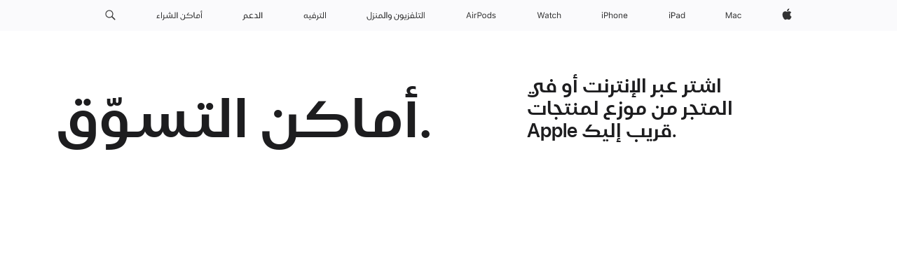

--- FILE ---
content_type: text/html; charset=utf-8
request_url: https://www.apple.com/qa-ar/buy/
body_size: 26561
content:


































<!DOCTYPE html>
<html class="no-js" xmlns="http://www.w3.org/1999/xhtml" xml:lang="ar-QA" lang="ar-QA" dir="rtl" prefix="og: http://ogp.me/ns#">

<head>
  

































  







  
































<meta charset="utf-8" />
<link rel="canonical" href="https://www.apple.com/qa-ar/buy/" />


	
	<link rel="alternate" href="https://www.apple.com/ae-ar/buy/" hreflang="ar-AE" /><link rel="alternate" href="https://www.apple.com/ae-ar/buy/?select=airpods_pro_3" hreflang="ar-AE" /><link rel="alternate" href="https://www.apple.com/ae-ar/buy/?select=apple_watch_series_11" hreflang="ar-AE" /><link rel="alternate" href="https://www.apple.com/ae-ar/buy/?select=apple_watch_ultra_3" hreflang="ar-AE" /><link rel="alternate" href="https://www.apple.com/ae-ar/buy/?select=ipad" hreflang="ar-AE" /><link rel="alternate" href="https://www.apple.com/ae-ar/buy/?select=ipad_air" hreflang="ar-AE" /><link rel="alternate" href="https://www.apple.com/ae-ar/buy/?select=macbook_air" hreflang="ar-AE" /><link rel="alternate" href="https://www.apple.com/ae-ar/buy/?select=macbook_pro_14" hreflang="ar-AE" /><link rel="alternate" href="https://www.apple.com/am/buy/" hreflang="en-AM" /><link rel="alternate" href="https://www.apple.com/az/buy/" hreflang="en-AZ" /><link rel="alternate" href="https://www.apple.com/bh-ar/buy/" hreflang="ar-BH" /><link rel="alternate" href="https://www.apple.com/bh/buy/" hreflang="en-BH" /><link rel="alternate" href="https://www.apple.com/bw/buy/" hreflang="en-BW" /><link rel="alternate" href="https://www.apple.com/cf/buy/" hreflang="fr-CF" /><link rel="alternate" href="https://www.apple.com/ci/buy/" hreflang="fr-CI" /><link rel="alternate" href="https://www.apple.com/cm/buy/" hreflang="fr-CM" /><link rel="alternate" href="https://www.apple.com/co/buy/" hreflang="es-CO" /><link rel="alternate" href="https://www.apple.com/co/buy/?airpods" hreflang="es-CO" /><link rel="alternate" href="https://www.apple.com/co/buy/?ipad" hreflang="es-CO" /><link rel="alternate" href="https://www.apple.com/co/buy/?iphone" hreflang="es-CO" /><link rel="alternate" href="https://www.apple.com/co/buy/?mac" hreflang="es-CO" /><link rel="alternate" href="https://www.apple.com/co/buy/?watch" hreflang="es-CO" /><link rel="alternate" href="https://www.apple.com/eg-ar/buy/" hreflang="ar-EG" /><link rel="alternate" href="https://www.apple.com/eg/buy/" hreflang="en-EG" /><link rel="alternate" href="https://www.apple.com/ge/buy/" hreflang="en-GE" /><link rel="alternate" href="https://www.apple.com/gn/buy/" hreflang="fr-GN" /><link rel="alternate" href="https://www.apple.com/gq/buy/" hreflang="fr-GQ" /><link rel="alternate" href="https://www.apple.com/gw/buy/" hreflang="en-GW" /><link rel="alternate" href="https://www.apple.com/id/buy/" hreflang="en-ID" /><link rel="alternate" href="https://www.apple.com/id/buy/?airpods" hreflang="en-ID" /><link rel="alternate" href="https://www.apple.com/id/buy/?ipad" hreflang="en-ID" /><link rel="alternate" href="https://www.apple.com/id/buy/?iphone" hreflang="en-ID" /><link rel="alternate" href="https://www.apple.com/id/buy/?mac" hreflang="en-ID" /><link rel="alternate" href="https://www.apple.com/id/buy/?watch" hreflang="en-ID" /><link rel="alternate" href="https://www.apple.com/il/buy/" hreflang="en-IL" /><link rel="alternate" href="https://www.apple.com/jo-ar/buy/" hreflang="ar-JO" /><link rel="alternate" href="https://www.apple.com/jo/buy/" hreflang="en-JO" /><link rel="alternate" href="https://www.apple.com/ke/buy/" hreflang="en-KE" /><link rel="alternate" href="https://www.apple.com/kg/buy/" hreflang="en-KG" /><link rel="alternate" href="https://www.apple.com/kw-ar/buy/" hreflang="ar-KW" /><link rel="alternate" href="https://www.apple.com/kw/buy/" hreflang="en-KW" /><link rel="alternate" href="https://www.apple.com/kz/buy/" hreflang="en-KZ" /><link rel="alternate" href="https://www.apple.com/la/buy/" hreflang="es-PY" /><link rel="alternate" href="https://www.apple.com/la/buy/" hreflang="es-BO" /><link rel="alternate" href="https://www.apple.com/la/buy/" hreflang="es-CR" /><link rel="alternate" href="https://www.apple.com/la/buy/" hreflang="es-HN" /><link rel="alternate" href="https://www.apple.com/la/buy/" hreflang="es-EC" /><link rel="alternate" href="https://www.apple.com/la/buy/" hreflang="es-NI" /><link rel="alternate" href="https://www.apple.com/la/buy/" hreflang="es-PE" /><link rel="alternate" href="https://www.apple.com/la/buy/" hreflang="es-GT" /><link rel="alternate" href="https://www.apple.com/la/buy/" hreflang="es-DO" /><link rel="alternate" href="https://www.apple.com/la/buy/" hreflang="es-SV" /><link rel="alternate" href="https://www.apple.com/la/buy/" hreflang="es-UY" /><link rel="alternate" href="https://www.apple.com/la/buy/" hreflang="es-PA" /><link rel="alternate" href="https://www.apple.com/la/buy/" hreflang="es-VE" /><link rel="alternate" href="https://www.apple.com/la/buy/" hreflang="es-AR" /><link rel="alternate" href="https://www.apple.com/la/buy/?airpods" hreflang="es-PY" /><link rel="alternate" href="https://www.apple.com/la/buy/?airpods" hreflang="es-HN" /><link rel="alternate" href="https://www.apple.com/la/buy/?airpods" hreflang="es-SV" /><link rel="alternate" href="https://www.apple.com/la/buy/?airpods" hreflang="es-GT" /><link rel="alternate" href="https://www.apple.com/la/buy/?airpods" hreflang="es-PE" /><link rel="alternate" href="https://www.apple.com/la/buy/?airpods" hreflang="es-AR" /><link rel="alternate" href="https://www.apple.com/la/buy/?airpods" hreflang="es-UY" /><link rel="alternate" href="https://www.apple.com/la/buy/?airpods" hreflang="es-BO" /><link rel="alternate" href="https://www.apple.com/la/buy/?airpods" hreflang="es-CR" /><link rel="alternate" href="https://www.apple.com/la/buy/?airpods" hreflang="es-VE" /><link rel="alternate" href="https://www.apple.com/la/buy/?airpods" hreflang="es-EC" /><link rel="alternate" href="https://www.apple.com/la/buy/?airpods" hreflang="es-PA" /><link rel="alternate" href="https://www.apple.com/la/buy/?airpods" hreflang="es-DO" /><link rel="alternate" href="https://www.apple.com/la/buy/?airpods" hreflang="es-NI" /><link rel="alternate" href="https://www.apple.com/la/buy/?ipad" hreflang="es-PE" /><link rel="alternate" href="https://www.apple.com/la/buy/?ipad" hreflang="es-GT" /><link rel="alternate" href="https://www.apple.com/la/buy/?ipad" hreflang="es-EC" /><link rel="alternate" href="https://www.apple.com/la/buy/?ipad" hreflang="es-NI" /><link rel="alternate" href="https://www.apple.com/la/buy/?ipad" hreflang="es-PY" /><link rel="alternate" href="https://www.apple.com/la/buy/?ipad" hreflang="es-VE" /><link rel="alternate" href="https://www.apple.com/la/buy/?ipad" hreflang="es-HN" /><link rel="alternate" href="https://www.apple.com/la/buy/?ipad" hreflang="es-PA" /><link rel="alternate" href="https://www.apple.com/la/buy/?ipad" hreflang="es-CR" /><link rel="alternate" href="https://www.apple.com/la/buy/?ipad" hreflang="es-DO" /><link rel="alternate" href="https://www.apple.com/la/buy/?ipad" hreflang="es-AR" /><link rel="alternate" href="https://www.apple.com/la/buy/?ipad" hreflang="es-UY" /><link rel="alternate" href="https://www.apple.com/la/buy/?ipad" hreflang="es-SV" /><link rel="alternate" href="https://www.apple.com/la/buy/?ipad" hreflang="es-BO" /><link rel="alternate" href="https://www.apple.com/la/buy/?mac" hreflang="es-HN" /><link rel="alternate" href="https://www.apple.com/la/buy/?mac" hreflang="es-GT" /><link rel="alternate" href="https://www.apple.com/la/buy/?mac" hreflang="es-DO" /><link rel="alternate" href="https://www.apple.com/la/buy/?mac" hreflang="es-UY" /><link rel="alternate" href="https://www.apple.com/la/buy/?mac" hreflang="es-SV" /><link rel="alternate" href="https://www.apple.com/la/buy/?mac" hreflang="es-EC" /><link rel="alternate" href="https://www.apple.com/la/buy/?mac" hreflang="es-AR" /><link rel="alternate" href="https://www.apple.com/la/buy/?mac" hreflang="es-BO" /><link rel="alternate" href="https://www.apple.com/la/buy/?mac" hreflang="es-PA" /><link rel="alternate" href="https://www.apple.com/la/buy/?mac" hreflang="es-VE" /><link rel="alternate" href="https://www.apple.com/la/buy/?mac" hreflang="es-NI" /><link rel="alternate" href="https://www.apple.com/la/buy/?mac" hreflang="es-PY" /><link rel="alternate" href="https://www.apple.com/la/buy/?mac" hreflang="es-PE" /><link rel="alternate" href="https://www.apple.com/la/buy/?mac" hreflang="es-CR" /><link rel="alternate" href="https://www.apple.com/la/buy/?watch" hreflang="es-PA" /><link rel="alternate" href="https://www.apple.com/la/buy/?watch" hreflang="es-NI" /><link rel="alternate" href="https://www.apple.com/la/buy/?watch" hreflang="es-CR" /><link rel="alternate" href="https://www.apple.com/la/buy/?watch" hreflang="es-UY" /><link rel="alternate" href="https://www.apple.com/la/buy/?watch" hreflang="es-PY" /><link rel="alternate" href="https://www.apple.com/la/buy/?watch" hreflang="es-PE" /><link rel="alternate" href="https://www.apple.com/la/buy/?watch" hreflang="es-EC" /><link rel="alternate" href="https://www.apple.com/la/buy/?watch" hreflang="es-BO" /><link rel="alternate" href="https://www.apple.com/la/buy/?watch" hreflang="es-DO" /><link rel="alternate" href="https://www.apple.com/la/buy/?watch" hreflang="es-HN" /><link rel="alternate" href="https://www.apple.com/la/buy/?watch" hreflang="es-AR" /><link rel="alternate" href="https://www.apple.com/la/buy/?watch" hreflang="es-GT" /><link rel="alternate" href="https://www.apple.com/la/buy/?watch" hreflang="es-VE" /><link rel="alternate" href="https://www.apple.com/la/buy/?watch" hreflang="es-SV" /><link rel="alternate" href="https://www.apple.com/lae/buy/" hreflang="en-BM" /><link rel="alternate" href="https://www.apple.com/lae/buy/" hreflang="en-VG" /><link rel="alternate" href="https://www.apple.com/lae/buy/" hreflang="en-BS" /><link rel="alternate" href="https://www.apple.com/lae/buy/" hreflang="en-AG" /><link rel="alternate" href="https://www.apple.com/lae/buy/" hreflang="en-TC" /><link rel="alternate" href="https://www.apple.com/lae/buy/" hreflang="en-DM" /><link rel="alternate" href="https://www.apple.com/lae/buy/" hreflang="en-LC" /><link rel="alternate" href="https://www.apple.com/lae/buy/" hreflang="en-GY" /><link rel="alternate" href="https://www.apple.com/lae/buy/" hreflang="en-BZ" /><link rel="alternate" href="https://www.apple.com/lae/buy/" hreflang="en-BB" /><link rel="alternate" href="https://www.apple.com/lae/buy/" hreflang="en-MS" /><link rel="alternate" href="https://www.apple.com/lae/buy/" hreflang="en-AI" /><link rel="alternate" href="https://www.apple.com/lae/buy/" hreflang="en-KY" /><link rel="alternate" href="https://www.apple.com/lae/buy/" hreflang="en-SR" /><link rel="alternate" href="https://www.apple.com/lae/buy/" hreflang="en-JM" /><link rel="alternate" href="https://www.apple.com/lae/buy/" hreflang="en-KN" /><link rel="alternate" href="https://www.apple.com/lae/buy/" hreflang="en-GD" /><link rel="alternate" href="https://www.apple.com/lae/buy/" hreflang="en-TT" /><link rel="alternate" href="https://www.apple.com/lae/buy/" hreflang="en-VC" /><link rel="alternate" href="https://www.apple.com/lae/buy/?airpods" hreflang="en-BS" /><link rel="alternate" href="https://www.apple.com/lae/buy/?airpods" hreflang="en-AG" /><link rel="alternate" href="https://www.apple.com/lae/buy/?airpods" hreflang="en-VC" /><link rel="alternate" href="https://www.apple.com/lae/buy/?airpods" hreflang="en-SR" /><link rel="alternate" href="https://www.apple.com/lae/buy/?airpods" hreflang="en-VG" /><link rel="alternate" href="https://www.apple.com/lae/buy/?airpods" hreflang="en-BM" /><link rel="alternate" href="https://www.apple.com/lae/buy/?airpods" hreflang="en-BZ" /><link rel="alternate" href="https://www.apple.com/lae/buy/?airpods" hreflang="en-TC" /><link rel="alternate" href="https://www.apple.com/lae/buy/?airpods" hreflang="en-JM" /><link rel="alternate" href="https://www.apple.com/lae/buy/?airpods" hreflang="en-KN" /><link rel="alternate" href="https://www.apple.com/lae/buy/?airpods" hreflang="en-KY" /><link rel="alternate" href="https://www.apple.com/lae/buy/?airpods" hreflang="en-DM" /><link rel="alternate" href="https://www.apple.com/lae/buy/?airpods" hreflang="en-GY" /><link rel="alternate" href="https://www.apple.com/lae/buy/?airpods" hreflang="en-BB" /><link rel="alternate" href="https://www.apple.com/lae/buy/?airpods" hreflang="en-MS" /><link rel="alternate" href="https://www.apple.com/lae/buy/?airpods" hreflang="en-TT" /><link rel="alternate" href="https://www.apple.com/lae/buy/?airpods" hreflang="en-LC" /><link rel="alternate" href="https://www.apple.com/lae/buy/?airpods" hreflang="en-GD" /><link rel="alternate" href="https://www.apple.com/lae/buy/?airpods" hreflang="en-AI" /><link rel="alternate" href="https://www.apple.com/lae/buy/?ipad" hreflang="en-MS" /><link rel="alternate" href="https://www.apple.com/lae/buy/?ipad" hreflang="en-KN" /><link rel="alternate" href="https://www.apple.com/lae/buy/?ipad" hreflang="en-GD" /><link rel="alternate" href="https://www.apple.com/lae/buy/?ipad" hreflang="en-SR" /><link rel="alternate" href="https://www.apple.com/lae/buy/?ipad" hreflang="en-JM" /><link rel="alternate" href="https://www.apple.com/lae/buy/?ipad" hreflang="en-BZ" /><link rel="alternate" href="https://www.apple.com/lae/buy/?ipad" hreflang="en-TT" /><link rel="alternate" href="https://www.apple.com/lae/buy/?ipad" hreflang="en-BM" /><link rel="alternate" href="https://www.apple.com/lae/buy/?ipad" hreflang="en-TC" /><link rel="alternate" href="https://www.apple.com/lae/buy/?ipad" hreflang="en-AG" /><link rel="alternate" href="https://www.apple.com/lae/buy/?ipad" hreflang="en-BS" /><link rel="alternate" href="https://www.apple.com/lae/buy/?ipad" hreflang="en-BB" /><link rel="alternate" href="https://www.apple.com/lae/buy/?ipad" hreflang="en-KY" /><link rel="alternate" href="https://www.apple.com/lae/buy/?ipad" hreflang="en-AI" /><link rel="alternate" href="https://www.apple.com/lae/buy/?ipad" hreflang="en-DM" /><link rel="alternate" href="https://www.apple.com/lae/buy/?ipad" hreflang="en-GY" /><link rel="alternate" href="https://www.apple.com/lae/buy/?ipad" hreflang="en-LC" /><link rel="alternate" href="https://www.apple.com/lae/buy/?ipad" hreflang="en-VG" /><link rel="alternate" href="https://www.apple.com/lae/buy/?ipad" hreflang="en-VC" /><link rel="alternate" href="https://www.apple.com/lae/buy/?mac" hreflang="en-VG" /><link rel="alternate" href="https://www.apple.com/lae/buy/?mac" hreflang="en-AG" /><link rel="alternate" href="https://www.apple.com/lae/buy/?mac" hreflang="en-BM" /><link rel="alternate" href="https://www.apple.com/lae/buy/?mac" hreflang="en-BS" /><link rel="alternate" href="https://www.apple.com/lae/buy/?mac" hreflang="en-DM" /><link rel="alternate" href="https://www.apple.com/lae/buy/?mac" hreflang="en-AI" /><link rel="alternate" href="https://www.apple.com/lae/buy/?mac" hreflang="en-MS" /><link rel="alternate" href="https://www.apple.com/lae/buy/?mac" hreflang="en-KN" /><link rel="alternate" href="https://www.apple.com/lae/buy/?mac" hreflang="en-SR" /><link rel="alternate" href="https://www.apple.com/lae/buy/?mac" hreflang="en-BB" /><link rel="alternate" href="https://www.apple.com/lae/buy/?mac" hreflang="en-BZ" /><link rel="alternate" href="https://www.apple.com/lae/buy/?mac" hreflang="en-TT" /><link rel="alternate" href="https://www.apple.com/lae/buy/?mac" hreflang="en-GD" /><link rel="alternate" href="https://www.apple.com/lae/buy/?mac" hreflang="en-GY" /><link rel="alternate" href="https://www.apple.com/lae/buy/?mac" hreflang="en-LC" /><link rel="alternate" href="https://www.apple.com/lae/buy/?mac" hreflang="en-TC" /><link rel="alternate" href="https://www.apple.com/lae/buy/?mac" hreflang="en-VC" /><link rel="alternate" href="https://www.apple.com/lae/buy/?mac" hreflang="en-KY" /><link rel="alternate" href="https://www.apple.com/lae/buy/?mac" hreflang="en-JM" /><link rel="alternate" href="https://www.apple.com/lae/buy/?watch" hreflang="en-KY" /><link rel="alternate" href="https://www.apple.com/lae/buy/?watch" hreflang="en-BM" /><link rel="alternate" href="https://www.apple.com/lae/buy/?watch" hreflang="en-LC" /><link rel="alternate" href="https://www.apple.com/lae/buy/?watch" hreflang="en-AG" /><link rel="alternate" href="https://www.apple.com/lae/buy/?watch" hreflang="en-MS" /><link rel="alternate" href="https://www.apple.com/lae/buy/?watch" hreflang="en-JM" /><link rel="alternate" href="https://www.apple.com/lae/buy/?watch" hreflang="en-BZ" /><link rel="alternate" href="https://www.apple.com/lae/buy/?watch" hreflang="en-KN" /><link rel="alternate" href="https://www.apple.com/lae/buy/?watch" hreflang="en-VG" /><link rel="alternate" href="https://www.apple.com/lae/buy/?watch" hreflang="en-DM" /><link rel="alternate" href="https://www.apple.com/lae/buy/?watch" hreflang="en-TC" /><link rel="alternate" href="https://www.apple.com/lae/buy/?watch" hreflang="en-GY" /><link rel="alternate" href="https://www.apple.com/lae/buy/?watch" hreflang="en-AI" /><link rel="alternate" href="https://www.apple.com/lae/buy/?watch" hreflang="en-SR" /><link rel="alternate" href="https://www.apple.com/lae/buy/?watch" hreflang="en-GD" /><link rel="alternate" href="https://www.apple.com/lae/buy/?watch" hreflang="en-VC" /><link rel="alternate" href="https://www.apple.com/lae/buy/?watch" hreflang="en-BB" /><link rel="alternate" href="https://www.apple.com/lae/buy/?watch" hreflang="en-TT" /><link rel="alternate" href="https://www.apple.com/lae/buy/?watch" hreflang="en-BS" /><link rel="alternate" href="https://www.apple.com/li/buy/" hreflang="de-LI" /><link rel="alternate" href="https://www.apple.com/ma/buy/" hreflang="fr-MA" /><link rel="alternate" href="https://www.apple.com/md/buy/" hreflang="en-MD" /><link rel="alternate" href="https://www.apple.com/me/buy/" hreflang="en-ME" /><link rel="alternate" href="https://www.apple.com/mg/buy/" hreflang="en-MG" /><link rel="alternate" href="https://www.apple.com/mk/buy/" hreflang="en-MK" /><link rel="alternate" href="https://www.apple.com/ml/buy/" hreflang="fr-ML" /><link rel="alternate" href="https://www.apple.com/mt/buy/" hreflang="en-MT" /><link rel="alternate" href="https://www.apple.com/mu/buy/" hreflang="fr-MU" /><link rel="alternate" href="https://www.apple.com/mz/buy/" hreflang="en-MZ" /><link rel="alternate" href="https://www.apple.com/ne/buy/" hreflang="fr-NE" /><link rel="alternate" href="https://www.apple.com/ng/buy/" hreflang="en-NG" /><link rel="alternate" href="https://www.apple.com/om-ar/buy/" hreflang="ar-OM" /><link rel="alternate" href="https://www.apple.com/om/buy/" hreflang="en-OM" /><link rel="alternate" href="https://www.apple.com/qa-ar/buy/" hreflang="ar-QA" /><link rel="alternate" href="https://www.apple.com/qa/buy/" hreflang="en-QA" /><link rel="alternate" href="https://www.apple.com/ro/buy/" hreflang="ro-RO" /><link rel="alternate" href="https://www.apple.com/sk/buy/" hreflang="sk-SK" /><link rel="alternate" href="https://www.apple.com/sn/buy/" hreflang="fr-SN" /><link rel="alternate" href="https://www.apple.com/tj/buy/" hreflang="en-TJ" /><link rel="alternate" href="https://www.apple.com/tm/buy/" hreflang="en-TM" /><link rel="alternate" href="https://www.apple.com/tn/buy/" hreflang="fr-TN" /><link rel="alternate" href="https://www.apple.com/ug/buy/" hreflang="en-UG" /><link rel="alternate" href="https://www.apple.com/uz/buy/" hreflang="en-UZ" /><link rel="alternate" href="https://www.apple.com/za/buy/" hreflang="en-ZA" />




  
<meta name="viewport" content="width=device-width, initial-scale=1, viewport-fit=cover" />

  
	
		<link rel="stylesheet" type="text/css" href="/api-www/global-elements/global-header/v1/assets/globalheader.css" />
		<link rel="stylesheet" type="text/css" href="/ac/globalfooter/8/ar_QA/styles/ac-globalfooter.built.css" />
	
	<link rel="stylesheet" type="text/css" href="/ac/localnav/9/styles/ac-localnav.rtl.built.css" />

  <title>&rlm;أماكن التسوق - &rlm;Apple (قطر)</title>
  <meta name="Description" content="تتوفر منتجات Apple عبر موزعين معتمدين في جميع أنحاء قطر. ابحث عن المتجر الأقرب إليك." />
  <meta property="og:image" content="https://www.apple.com/ac/structured-data/images/open_graph_logo.png?202506260504" />
  <meta property="og:title" content="أماكن التسوق - Apple (قطر)" />
  <meta property="og:description" content="تتوفر منتجات Apple عبر موزعين معتمدين في جميع أنحاء قطر. ابحث عن المتجر الأقرب إليك." />
  <meta property="og:url" content="https://www.apple.com/qa-ar/buy/" />
  <meta property="og:locale" content="ar_QA" />
  <meta property="og:site_name" content="Apple (قطر)" />
  <meta property="og:type" content="website" />
  <meta name="twitter:site" content="@Apple" />
  <meta name="twitter:card" content="summary_large_image" />
  <meta property="analytics-track" content="apple - buy" />
  <script src="/qa-ar/buy/resellers.js"></script>
  <meta property="analytics-s-channel" content="iphone" />

	<meta property="analytics-s-bucket-0" content="applestoreww" />
	<meta property="analytics-s-bucket-1" content="applestoreww" />
	<meta property="analytics-s-bucket-2" content="applestoreww" />


  <link rel="stylesheet" href="/wss/fonts?families=SF+Pro+AR+Text,v2|SF+Pro+AR+Display,v2|SF+Pro,v3|SF+Pro+AR,v1|SF+Pro+Icons,v3" />
  <!-- /iphone/ CSS copied into /sa-ar/buy/styles/overview.built.css -->
  <!-- <link rel="stylesheet" href="/v/iphone/home/bt/built/styles/overview.built.css" type="text/css" /> -->
  <link rel="stylesheet" href="/v/apple-events/home/af/built/styles/overview.built.css" type="text/css">
  <link rel="stylesheet" href="/mideast/buy/styles/overview.built.css" type="text/css">
  <link rel="stylesheet" href="/mideast/buy/styles/us/map-dynamic.css" type="text/css">
  <link rel="stylesheet" href="/mideast/buy/styles/hero.css" type="text/css">
  <link rel="stylesheet" href="/mideast/buy/styles/products.css" type="text/css">
  <link rel="stylesheet" href="/mideast/buy/styles/resellers.css" type="text/css">
  <link rel="stylesheet" href="/mideast/buy/styles/local/map-static.css" type="text/css">
  <link rel="stylesheet" href="/mideast/buy/styles/local/map-dynamic.css" type="text/css">
  <link rel="stylesheet" href="/mideast/buy/styles/overview.rtl.css" type="text/css">
  <link rel="stylesheet" href="/mideast/buy/styles/iphone.css" type="text/css">
  <script src="/mideast/buy/scripts/head.built.js" type="text/javascript" charset="utf-8"></script>
</head>

<body class="page-overview " data-component-list="PageXpController">
  
<meta name="globalnav-store-key" content="SFX9YPYY9PPXCU9KH" />

    <div id="globalheader"><aside id="globalmessage-segment" lang="ar-QA" dir="rtl" class="globalmessage-segment"><ul data-strings="{}" class="globalmessage-segment-content"></ul></aside><nav id="globalnav" lang="ar-QA" dir="rtl" aria-label="العامة" data-analytics-element-engagement-start="globalnav:onFlyoutOpen" data-analytics-element-engagement-end="globalnav:onFlyoutClose" data-analytics-activitymap-region-id="global nav" data-analytics-region="global nav" class="globalnav no-js   "><div class="globalnav-content"><div class="globalnav-item globalnav-menuback"><button aria-label="القائمة الرئيسية" class="globalnav-menuback-button"><span class="globalnav-chevron-icon"><svg height="48" viewBox="0 0 9 48" width="9" xmlns="http://www.w3.org/2000/svg"><path d="m1.5618 24.0621 6.5581-6.4238c.2368-.2319.2407-.6118.0088-.8486-.2324-.2373-.6123-.2407-.8486-.0088l-7 6.8569c-.1157.1138-.1807.2695-.1802.4316.001.1621.0674.3174.1846.4297l7 6.7241c.1162.1118.2661.1675.4155.1675.1577 0 .3149-.062.4326-.1846.2295-.2388.2222-.6187-.0171-.8481z"/></svg></span></button></div><ul id="globalnav-list" class="globalnav-list"><li data-analytics-element-engagement="globalnav hover - apple" class="
				globalnav-item
				globalnav-item-apple
				
				
			"><a href="/qa-ar/" data-globalnav-item-name="apple" data-analytics-title="apple home" aria-label="Apple‏" class="globalnav-link globalnav-link-apple"><span class="globalnav-image-regular globalnav-link-image"><svg height="44" viewBox="0 0 14 44" width="14" xmlns="http://www.w3.org/2000/svg"><path d="m13.0729 17.6825a3.61 3.61 0 0 0 -1.7248 3.0365 3.5132 3.5132 0 0 0 2.1379 3.2223 8.394 8.394 0 0 1 -1.0948 2.2618c-.6816.9812-1.3943 1.9623-2.4787 1.9623s-1.3633-.63-2.613-.63c-1.2187 0-1.6525.6507-2.644.6507s-1.6834-.9089-2.4787-2.0243a9.7842 9.7842 0 0 1 -1.6628-5.2776c0-3.0984 2.014-4.7405 3.9969-4.7405 1.0535 0 1.9314.6919 2.5924.6919.63 0 1.6112-.7333 2.8092-.7333a3.7579 3.7579 0 0 1 3.1604 1.5802zm-3.7284-2.8918a3.5615 3.5615 0 0 0 .8469-2.22 1.5353 1.5353 0 0 0 -.031-.32 3.5686 3.5686 0 0 0 -2.3445 1.2084 3.4629 3.4629 0 0 0 -.8779 2.1585 1.419 1.419 0 0 0 .031.2892 1.19 1.19 0 0 0 .2169.0207 3.0935 3.0935 0 0 0 2.1586-1.1368z"/></svg></span><span class="globalnav-image-compact globalnav-link-image"><svg height="48" viewBox="0 0 17 48" width="17" xmlns="http://www.w3.org/2000/svg"><path d="m15.5752 19.0792a4.2055 4.2055 0 0 0 -2.01 3.5376 4.0931 4.0931 0 0 0 2.4908 3.7542 9.7779 9.7779 0 0 1 -1.2755 2.6351c-.7941 1.1431-1.6244 2.2862-2.8878 2.2862s-1.5883-.734-3.0443-.734c-1.42 0-1.9252.7581-3.08.7581s-1.9611-1.0589-2.8876-2.3584a11.3987 11.3987 0 0 1 -1.9373-6.1487c0-3.61 2.3464-5.523 4.6566-5.523 1.2274 0 2.25.8062 3.02.8062.734 0 1.8771-.8543 3.2729-.8543a4.3778 4.3778 0 0 1 3.6822 1.841zm-6.8586-2.0456a1.3865 1.3865 0 0 1 -.2527-.024 1.6557 1.6557 0 0 1 -.0361-.337 4.0341 4.0341 0 0 1 1.0228-2.5148 4.1571 4.1571 0 0 1 2.7314-1.4078 1.7815 1.7815 0 0 1 .0361.373 4.1487 4.1487 0 0 1 -.9867 2.587 3.6039 3.6039 0 0 1 -2.5148 1.3236z"/></svg></span><span class="globalnav-link-text">Apple‏</span></a></li><li data-topnav-flyout-item="menu" data-topnav-flyout-label="Menu" role="none" class="globalnav-item globalnav-menu"><div data-topnav-flyout="menu" class="globalnav-flyout"><div class="globalnav-menu-list"><div data-analytics-element-engagement="globalnav hover - mac" class="
				globalnav-item
				globalnav-item-mac
				globalnav-item-menu
				
			"><ul role="none" class="globalnav-submenu-trigger-group"><li class="globalnav-submenu-trigger-item"><a href="/qa-ar/mac/" data-globalnav-item-name="mac" data-topnav-flyout-trigger-compact="true" data-analytics-title="mac" data-analytics-element-engagement="hover - mac" aria-label="Mac" class="globalnav-link globalnav-submenu-trigger-link globalnav-link-mac"><span class="globalnav-link-text-container"><span class="globalnav-image-regular globalnav-link-image"><svg height="44" viewBox="0 0 23 44" width="23" xmlns="http://www.w3.org/2000/svg"><path d="m8.1558 25.9987v-6.457h-.0703l-2.666 6.457h-.8907l-2.666-6.457h-.0703v6.457h-.9844v-8.4551h1.2246l2.8945 7.0547h.0938l2.8945-7.0547h1.2246v8.4551zm2.5166-1.7696c0-1.1309.832-1.7812 2.3027-1.8691l1.8223-.1113v-.5742c0-.7793-.4863-1.207-1.4297-1.207-.7559 0-1.2832.2871-1.4238.7852h-1.0195c.1348-1.0137 1.1309-1.6816 2.4785-1.6816 1.541 0 2.4023.791 2.4023 2.1035v4.3242h-.9609v-.9318h-.0938c-.4102.6738-1.1016 1.043-1.9453 1.043-1.2246 0-2.1328-.7266-2.1328-1.8809zm4.125-.5859v-.5801l-1.6992.1113c-.9609.0645-1.3828.3984-1.3828 1.0312 0 .6445.5449 1.0195 1.2773 1.0195 1.0371.0001 1.8047-.6796 1.8047-1.5819zm6.958-2.0273c-.1641-.627-.7207-1.1367-1.6289-1.1367-1.1367 0-1.8516.9082-1.8516 2.3379 0 1.459.7266 2.3848 1.8516 2.3848.8496 0 1.4414-.3926 1.6289-1.1074h1.0195c-.1816 1.1602-1.125 2.0156-2.6426 2.0156-1.7695 0-2.9004-1.2832-2.9004-3.293 0-1.9688 1.125-3.2461 2.8945-3.2461 1.5352 0 2.4727.9199 2.6484 2.0449z"/></svg></span><span class="globalnav-link-text">Mac</span></span></a></li></ul></div><div data-analytics-element-engagement="globalnav hover - ipad" class="
				globalnav-item
				globalnav-item-ipad
				globalnav-item-menu
				
			"><ul role="none" class="globalnav-submenu-trigger-group"><li class="globalnav-submenu-trigger-item"><a href="/qa-ar/ipad/" data-globalnav-item-name="ipad" data-topnav-flyout-trigger-compact="true" data-analytics-title="ipad" data-analytics-element-engagement="hover - ipad" aria-label="iPad‏" class="globalnav-link globalnav-submenu-trigger-link globalnav-link-ipad"><span class="globalnav-link-text-container"><span class="globalnav-image-regular globalnav-link-image"><svg height="44" viewBox="0 0 24 44" width="24" xmlns="http://www.w3.org/2000/svg"><path d="m14.9575 23.7002c0 .902-.768 1.582-1.805 1.582-.732 0-1.277-.375-1.277-1.02 0-.632.422-.966 1.383-1.031l1.699-.111zm-1.395-4.072c-1.347 0-2.343.668-2.478 1.681h1.019c.141-.498.668-.785 1.424-.785.944 0 1.43.428 1.43 1.207v.574l-1.822.112c-1.471.088-2.303.738-2.303 1.869 0 1.154.908 1.881 2.133 1.881.844 0 1.535-.369 1.945-1.043h.094v.931h.961v-4.324c0-1.312-.862-2.103-2.403-2.103zm6.769 5.575c-1.155 0-1.846-.885-1.846-2.361 0-1.471.697-2.362 1.846-2.362 1.142 0 1.857.914 1.857 2.362 0 1.459-.709 2.361-1.857 2.361zm1.834-8.027v3.503h-.088c-.358-.691-1.102-1.107-1.981-1.107-1.605 0-2.654 1.289-2.654 3.27 0 1.986 1.037 3.269 2.654 3.269.873 0 1.623-.416 2.022-1.119h.093v1.008h.961v-8.824zm-15.394 4.869h-1.863v-3.563h1.863c1.225 0 1.899.639 1.899 1.799 0 1.119-.697 1.764-1.899 1.764zm.276-4.5h-3.194v8.455h1.055v-3.018h2.127c1.588 0 2.719-1.119 2.719-2.701 0-1.611-1.108-2.736-2.707-2.736zm-6.064 8.454h1.008v-6.316h-1.008zm-.199-8.237c0-.387.316-.704.703-.704s.703.317.703.704c0 .386-.316.703-.703.703s-.703-.317-.703-.703z"/></svg></span><span class="globalnav-link-text">iPad‏</span></span></a></li></ul></div><div data-analytics-element-engagement="globalnav hover - iphone" class="
				globalnav-item
				globalnav-item-iphone
				globalnav-item-menu
				
			"><ul role="none" class="globalnav-submenu-trigger-group"><li class="globalnav-submenu-trigger-item"><a href="/qa-ar/iphone/" data-globalnav-item-name="iphone" data-topnav-flyout-trigger-compact="true" data-analytics-title="iphone" data-analytics-element-engagement="hover - iphone" aria-label="iPhone" class="globalnav-link globalnav-submenu-trigger-link globalnav-link-iphone"><span class="globalnav-link-text-container"><span class="globalnav-image-regular globalnav-link-image"><svg height="44" viewBox="0 0 38 44" width="38" xmlns="http://www.w3.org/2000/svg"><path d="m32.7129 22.3203h3.48c-.023-1.119-.691-1.857-1.693-1.857-1.008 0-1.711.738-1.787 1.857zm4.459 2.045c-.293 1.078-1.277 1.746-2.66 1.746-1.752 0-2.848-1.266-2.848-3.264 0-1.986 1.113-3.275 2.848-3.275 1.705 0 2.742 1.213 2.742 3.176v.386h-4.541v.047c.053 1.248.75 2.039 1.822 2.039.815 0 1.366-.298 1.629-.855zm-12.282-4.682h.961v.996h.094c.316-.697.932-1.107 1.898-1.107 1.418 0 2.209.838 2.209 2.338v4.09h-1.007v-3.844c0-1.137-.481-1.676-1.489-1.676s-1.658.674-1.658 1.781v3.739h-1.008zm-2.499 3.158c0-1.5-.674-2.361-1.869-2.361-1.196 0-1.87.861-1.87 2.361 0 1.495.674 2.362 1.87 2.362 1.195 0 1.869-.867 1.869-2.362zm-4.782 0c0-2.033 1.114-3.269 2.913-3.269 1.798 0 2.912 1.236 2.912 3.269 0 2.028-1.114 3.27-2.912 3.27-1.799 0-2.913-1.242-2.913-3.27zm-6.636-5.666h1.008v3.504h.093c.317-.697.979-1.107 1.946-1.107 1.336 0 2.179.855 2.179 2.338v4.09h-1.007v-3.844c0-1.119-.504-1.676-1.459-1.676-1.131 0-1.752.715-1.752 1.781v3.739h-1.008zm-6.015 4.87h1.863c1.202 0 1.899-.645 1.899-1.764 0-1.16-.674-1.799-1.899-1.799h-1.863zm2.139-4.5c1.599 0 2.707 1.125 2.707 2.736 0 1.582-1.131 2.701-2.719 2.701h-2.127v3.018h-1.055v-8.455zm-6.114 8.454h1.008v-6.316h-1.008zm-.2-8.238c0-.386.317-.703.703-.703.387 0 .704.317.704.703 0 .387-.317.704-.704.704-.386 0-.703-.317-.703-.704z"/></svg></span><span class="globalnav-link-text">iPhone</span></span></a></li></ul></div><div data-analytics-element-engagement="globalnav hover - watch" class="
				globalnav-item
				globalnav-item-watch
				globalnav-item-menu
				
			"><ul role="none" class="globalnav-submenu-trigger-group"><li class="globalnav-submenu-trigger-item"><a href="/qa-ar/watch/" data-globalnav-item-name="watch" data-topnav-flyout-trigger-compact="true" data-analytics-title="watch" data-analytics-element-engagement="hover - watch" aria-label="Watch" class="globalnav-link globalnav-submenu-trigger-link globalnav-link-watch"><span class="globalnav-link-text-container"><span class="globalnav-image-regular globalnav-link-image"><svg height="44" viewBox="0 0 35 44" width="35" xmlns="http://www.w3.org/2000/svg"><path d="m28.9819 17.1758h1.008v3.504h.094c.316-.697.978-1.108 1.945-1.108 1.336 0 2.18.856 2.18 2.338v4.09h-1.008v-3.844c0-1.119-.504-1.675-1.459-1.675-1.131 0-1.752.715-1.752 1.781v3.738h-1.008zm-2.42 4.441c-.164-.627-.721-1.136-1.629-1.136-1.137 0-1.852.908-1.852 2.338 0 1.459.727 2.384 1.852 2.384.849 0 1.441-.392 1.629-1.107h1.019c-.182 1.16-1.125 2.016-2.642 2.016-1.77 0-2.901-1.284-2.901-3.293 0-1.969 1.125-3.247 2.895-3.247 1.535 0 2.472.92 2.648 2.045zm-6.533-3.568v1.635h1.407v.844h-1.407v3.574c0 .744.282 1.06.938 1.06.182 0 .281-.006.469-.023v.85c-.2.035-.393.058-.592.058-1.301 0-1.822-.48-1.822-1.687v-3.832h-1.02v-.844h1.02v-1.635zm-4.2 5.596v-.58l-1.699.111c-.961.064-1.383.398-1.383 1.031 0 .645.545 1.02 1.277 1.02 1.038 0 1.805-.68 1.805-1.582zm-4.125.586c0-1.131.832-1.782 2.303-1.869l1.822-.112v-.574c0-.779-.486-1.207-1.43-1.207-.755 0-1.283.287-1.423.785h-1.02c.135-1.014 1.131-1.682 2.479-1.682 1.541 0 2.402.792 2.402 2.104v4.324h-.961v-.931h-.094c-.41.673-1.101 1.043-1.945 1.043-1.225 0-2.133-.727-2.133-1.881zm-7.684 1.769h-.996l-2.303-8.455h1.101l1.682 6.873h.07l1.893-6.873h1.066l1.893 6.873h.07l1.682-6.873h1.101l-2.302 8.455h-.996l-1.946-6.674h-.07z"/></svg></span><span class="globalnav-link-text">Watch</span></span></a></li></ul></div><div data-analytics-element-engagement="globalnav hover - airpods" class="
				globalnav-item
				globalnav-item-airpods
				globalnav-item-menu
				
			"><ul role="none" class="globalnav-submenu-trigger-group"><li class="globalnav-submenu-trigger-item"><a href="/qa-ar/airpods/" data-globalnav-item-name="airpods" data-topnav-flyout-trigger-compact="true" data-analytics-title="airpods" data-analytics-element-engagement="hover - airpods" aria-label="AirPods" class="globalnav-link globalnav-submenu-trigger-link globalnav-link-airpods"><span class="globalnav-link-text-container"><span class="globalnav-image-regular globalnav-link-image"><svg height="44" viewBox="0 0 43 44" width="43" xmlns="http://www.w3.org/2000/svg"><path d="m11.7153 19.6836h.961v.937h.094c.187-.615.914-1.048 1.752-1.048.164 0 .375.011.504.029v1.008c-.082-.024-.446-.059-.645-.059-.961 0-1.658.645-1.658 1.535v3.914h-1.008zm28.135-.111c1.324 0 2.244.656 2.379 1.693h-.996c-.135-.504-.627-.838-1.389-.838-.75 0-1.336.381-1.336.943 0 .434.352.704 1.096.885l.973.235c1.189.287 1.763.802 1.763 1.711 0 1.13-1.095 1.91-2.531 1.91-1.406 0-2.373-.674-2.484-1.723h1.037c.17.533.674.873 1.482.873.85 0 1.459-.404 1.459-.984 0-.434-.328-.727-1.002-.891l-1.084-.264c-1.183-.287-1.722-.796-1.722-1.71 0-1.049 1.013-1.84 2.355-1.84zm-6.665 5.631c-1.155 0-1.846-.885-1.846-2.362 0-1.471.697-2.361 1.846-2.361 1.142 0 1.857.914 1.857 2.361 0 1.459-.709 2.362-1.857 2.362zm1.834-8.028v3.504h-.088c-.358-.691-1.102-1.107-1.981-1.107-1.605 0-2.654 1.289-2.654 3.269 0 1.987 1.037 3.27 2.654 3.27.873 0 1.623-.416 2.022-1.119h.094v1.007h.961v-8.824zm-9.001 8.028c-1.195 0-1.869-.868-1.869-2.362 0-1.5.674-2.361 1.869-2.361 1.196 0 1.869.861 1.869 2.361 0 1.494-.673 2.362-1.869 2.362zm0-5.631c-1.799 0-2.912 1.236-2.912 3.269 0 2.028 1.113 3.27 2.912 3.27s2.912-1.242 2.912-3.27c0-2.033-1.113-3.269-2.912-3.269zm-17.071 6.427h1.008v-6.316h-1.008zm-.199-8.238c0-.387.317-.703.703-.703.387 0 .703.316.703.703s-.316.703-.703.703c-.386 0-.703-.316-.703-.703zm-6.137 4.922 1.324-3.773h.093l1.325 3.773zm1.892-5.139h-1.043l-3.117 8.455h1.107l.85-2.42h3.363l.85 2.42h1.107zm14.868 4.5h-1.864v-3.562h1.864c1.224 0 1.898.639 1.898 1.799 0 1.119-.697 1.763-1.898 1.763zm.275-4.5h-3.193v8.455h1.054v-3.017h2.127c1.588 0 2.719-1.119 2.719-2.701 0-1.612-1.107-2.737-2.707-2.737z"/></svg></span><span class="globalnav-link-text">AirPods</span></span></a></li></ul></div><div data-analytics-element-engagement="globalnav hover - tv-home" class="
				globalnav-item
				globalnav-item-tv-home
				globalnav-item-menu
				
			"><ul role="none" class="globalnav-submenu-trigger-group"><li class="globalnav-submenu-trigger-item"><a href="/qa-ar/tv-home/" data-globalnav-item-name="tv-home" data-topnav-flyout-trigger-compact="true" data-analytics-title="tv &amp; home" data-analytics-element-engagement="hover - tv &amp; home" aria-label="التلفزيون والمنزل" class="globalnav-link globalnav-submenu-trigger-link globalnav-link-tv-home"><span class="globalnav-link-text-container"><span class="globalnav-image-regular globalnav-link-image"><svg height="44" width="84" viewBox="0 0 84 44" xmlns="http://www.w3.org/2000/svg"><path d="m2.1504 28.2734c-1.0254-.5566-1.623-1.6699-1.623-3.3516v-1.0488h1.084v1.0488c0 .6504.0996 1.1895.3047 1.6113.3984.8496 1.125 1.2539 2.0156 1.2539.4453 0 .8438-.1055 1.1895-.3105.6914-.4102 1.1133-1.248 1.1133-2.5547v-7.7461h1.084v7.7461c0 .8379-.1406 1.541-.4277 2.0977-.5684 1.1191-1.6172 1.6699-2.959 1.6699-.674.0001-1.2716-.1406-1.7814-.416zm7.2041-8.5722c0-.3926.3223-.6738.7031-.6738.3926 0 .7031.2812.7031.6738 0 .375-.3105.668-.7031.668-.3808-.0001-.7031-.293-.7031-.668zm1.2305 6.2988c-.0352.5566-.1465 1.0195-.334 1.3887-.4688.9082-1.3184 1.3008-2.4141 1.3008h-.2168v-.8672h.1289c.3281 0 .627-.0703.8906-.2051.5332-.2754.873-.8965.873-2.0215v-3.791h1.084v3.293h1.4121c.9785 0 1.541-.5508 1.541-1.6816v-1.6113h1.0898v1.6113c0 1.1309.5742 1.6816 1.541 1.6816h.0469l.1758.0703v.7734l-.1757.0586h-.3164c-.7266 0-1.2949-.2168-1.7109-.6562-.1641-.1758-.2988-.3809-.3984-.6211h-.0118c-.082.2402-.1875.4453-.3223.6211-.3456.4394-.8407.6562-1.4677.6562zm2.8066-6.2988c0-.3926.3223-.6738.7031-.6738.3926 0 .7031.2812.7031.6738 0 .375-.3105.668-.7031.668-.3808-.0001-.7031-.293-.7031-.668zm10.8457 6.2988h-.3457c-.7324 0-1.2891-.2168-1.6816-.6562-.1699-.1816-.3047-.4102-.3984-.6738h-.0234c-.0879.2578-.2109.4805-.3633.6621-.3692.4452-.9552.6679-1.7696.6679h-3.4277l-.1758-.0586v-.7852l.1758-.0586h1.2832v-1.6406c0-.6445.1113-1.1895.334-1.6348.4453-.8848 1.248-1.3535 2.2324-1.3535.498 0 .9375.1172 1.3242.3516.7676.4688 1.2422 1.3184 1.2422 2.3965v.1992c0 1.1484.5508 1.6816 1.5176 1.6816h.0762l.1758.0703v.7734zm-4.582-.9023c1.2949 0 1.9043-.6211 1.9043-1.8809 0-.3633-.0645-.6855-.1875-.9609-.2578-.5566-.7207-.8848-1.3008-.8848-.9082 0-1.4766.7207-1.4766 2.0859v1.6406h1.0606zm4.4062.8437v-.7852l.1758-.0586h1.3594v-7.9219h1.0898v8.8243h-2.4492zm4.2862-8.7656h1.084v8.8242h-1.084zm3.29 10.6054h.0352c1.5234 0 2.4375-.5215 2.8652-1.4355.0527-.1113.0938-.2227.1348-.3457h-.3691c-.8027 0-1.4648-.123-1.9805-.3633-1.0312-.4805-1.5176-1.3711-1.5176-2.5371 0-.498.1113-.9492.3281-1.3477.4395-.791 1.2363-1.2832 2.2383-1.2832.4863 0 .9199.1172 1.3066.3516.7734.4688 1.2598 1.3711 1.2598 2.6367v1.2949c0 .7969-.1465 1.4883-.4453 2.0742-.5977 1.1777-1.8457 1.8574-3.8379 1.8574h-.0176zm3.2168-3.0292v-1.295c0-1.3418-.6094-2.0859-1.4824-2.0859-.2871 0-.5449.0762-.7676.2285-.4512.3105-.7148.8496-.7148 1.5 0 .4395.0938.8086.2812 1.1074.3691.5918 1.1074.8906 2.2148.8906h.457c.0059-.1113.0118-.2285.0118-.3456zm6.1309 3.5214c-1.0254-.5566-1.623-1.6699-1.623-3.3516v-1.0488h1.084v1.0488c0 .6504.0996 1.1895.3047 1.6113.3984.8496 1.125 1.2539 2.0156 1.2539.4453 0 .8438-.1055 1.1895-.3105.6914-.4102 1.1133-1.248 1.1133-2.5547v-4.2891h1.084v4.2891c0 .8379-.1406 1.541-.4277 2.0977-.5684 1.1191-1.6172 1.6699-2.959 1.6699-.674.0001-1.2717-.1406-1.7814-.416zm1.0429-7.7988c0-.3926.3223-.6738.7031-.6738.3926 0 .7031.2812.7031.6738 0 .375-.3105.668-.7031.668-.3808 0-.7031-.293-.7031-.668zm9.5505 4.2774v-1.295c0-1.3418-.6094-2.0859-1.4824-2.0859-.2871 0-.5449.0762-.7676.2285-.4512.3105-.7148.8496-.7148 1.5 0 .4395.0938.8086.2812 1.1074.3691.5918 1.1074.8906 2.2148.8906h.457c.006-.1113.0118-.2285.0118-.3456zm2.1126 3.1875c0-.3926.3223-.6738.7031-.6738.3926 0 .7031.2812.7031.6738 0 .375-.3105.668-.7031.668-.3808-.0001-.7031-.293-.7031-.668zm.3086-1.9395h-1.4778c-.0762.293-.1758.5684-.3047.8203-.5918 1.1777-1.8281 1.8574-3.8145 1.8633h-.041v-.9023h.0352c1.5234-.0059 2.4375-.5273 2.8652-1.4355.0527-.1113.0938-.2227.1348-.3457h-.3692c-.8027 0-1.4648-.123-1.9805-.3633-1.0312-.4805-1.5176-1.3711-1.5176-2.5371 0-.498.1113-.9492.3281-1.3477.4395-.791 1.2363-1.2832 2.2383-1.2832.4863 0 .9199.1172 1.3066.3516.7734.4688 1.2598 1.3711 1.2598 2.6367v1.2949c0 .1172-.0059.2344-.0117.3457h1.3008.0032 1.7168v-4.4648h1.084v5.3671zm1.7305 1.9395c0-.3926.3223-.6738.7031-.6738.3926 0 .7031.2812.7031.6738 0 .375-.3105.668-.7031.668-.3809-.0001-.7031-.293-.7031-.668zm3.2841-8.2383c0-.3926.3223-.6738.7031-.6738.3926 0 .7031.2812.7031.6738 0 .375-.3105.668-.7031.668-.3808-.0001-.7031-.293-.7031-.668zm7.752 5.3965v-1.6407c0-1.3418-.6094-2.0859-1.4766-2.0859-.2871 0-.5391.0762-.7617.2285-.4512.3047-.7266.8438-.7266 1.4707 0 .3809.0938.7266.2812 1.0312.3691.6152 1.1074.9961 2.2148.9961h.4689zm-2.1855-6.7325c0-.3926.3223-.6738.7031-.6738.3926 0 .7031.2812.7031.6738 0 .375-.3105.668-.7031.668-.3809 0-.7031-.293-.7031-.668zm-4.3243 7.6348c-.0059.5449-.0996.9844-.2695 1.3125-.3574.6973-.9961.9668-1.7754.9668-.1465 0-.252-.0059-.375-.0117v-.8555h.1172c.7793 0 1.2188-.3223 1.2188-1.4766v-4.1309h1.084v3.293h3.5508v-.041c-.1934-.1348-.375-.2988-.5391-.4863-.334-.3691-.5508-.8672-.5508-1.5645 0-.4688.1113-.8965.3398-1.2773.4512-.7676 1.2598-1.2598 2.2266-1.2598.4863 0 .9199.1172 1.3066.3516.7734.4746 1.2598 1.3887 1.2598 2.6953v1.582h1.3359c.9785 0 1.541-.5508 1.541-1.6816v-6.2402h1.0898v6.2402c0 1.1309.5742 1.6816 1.541 1.6816h.0469l.1758.0703v.7734l-.1757.0587h-.3164c-.7266 0-1.2891-.2168-1.6875-.6562-.1582-.1758-.2871-.3809-.3867-.6211h-.0469c-.082.2402-.1875.4453-.3223.6211-.3457.4394-.832.6562-1.459.6562zm12.9727-.0586v-.7852l.1758-.0586h.0469c.9785 0 1.541-.5508 1.541-1.6816v-1.6113h1.0898v1.6113c0 1.1309.5742 1.6816 1.541 1.6816h.0469l.1758.0703v.7734l-.1758.0587h-.3164c-.7266 0-1.2949-.2168-1.7109-.6562-.1641-.1758-.2988-.3809-.3984-.6211h-.0117c-.082.2402-.1875.4453-.3223.6211-.3458.4394-.8321.6562-1.4591.6562h-.0469zm.5859-6.2402c0-.3926.3223-.6738.7031-.6738.3926 0 .7031.2812.7031.6738 0 .375-.3105.668-.7031.668-.3808-.0001-.7031-.293-.7031-.668zm2.0391 0c0-.3926.3223-.6738.7031-.6738.3926 0 .7031.2812.7031.6738 0 .375-.3105.668-.7031.668-.3808-.0001-.7031-.293-.7031-.668zm1.6406 6.2402v-.7852l.1758-.0586h1.3594v-7.9219h1.0898v8.8243h-2.4492zm4.2861-8.7656h1.084v8.8242h-1.084z"/></svg></span><span class="globalnav-link-text">التلفزيون والمنزل</span></span></a></li></ul></div><div data-analytics-element-engagement="globalnav hover - entertainment" class="
				globalnav-item
				globalnav-item-entertainment
				globalnav-item-menu
				
			"><ul role="none" class="globalnav-submenu-trigger-group"><li class="globalnav-submenu-trigger-item"><a href="/qa-ar/entertainment/" data-globalnav-item-name="entertainment" data-topnav-flyout-trigger-compact="true" data-analytics-title="entertainment" data-analytics-element-engagement="hover - entertainment" aria-label="الترفيه" class="globalnav-link globalnav-submenu-trigger-link globalnav-link-entertainment"><span class="globalnav-link-text-container"><span class="globalnav-image-regular globalnav-link-image"><svg height="44" viewBox="0 0 33 44" width="33" xmlns="http://www.w3.org/2000/svg"><path d="m4.6523 23.416v-1.8809h-.9141c-1.3945 0-2.0508.7324-2.0508 1.8223 0 1.1074.668 1.8516 1.5 1.8516.9199 0 1.4649-.5859 1.4649-1.793zm3.2988 4.3477c0-.3633.293-.6445.6504-.6445.3633 0 .6562.2812.6562.6445 0 .3516-.293.6387-.6562.6387-.3574 0-.6504-.2871-.6504-.6387zm1.7051 0c0-.3633.293-.6445.6504-.6445.3633 0 .6562.2812.6562.6445 0 .3516-.293.6387-.6562.6387-.3574 0-.6504-.2871-.6504-.6387zm8.168-4.248v2.4844h-6.5449c-1.0195 0-1.752-.4336-2.1035-1.2773h-.0176c-.2871.8438-.9023 1.2773-1.7812 1.2773h-.3633c-1.0195 0-1.752-.4336-2.1035-1.2773h-.0059c-.2988.9141-.9551 1.3828-1.9629 1.3828-1.3008 0-2.3379-1.0781-2.3379-2.748 0-1.6523 1.0547-2.7246 3.1348-2.7246h1.998v2.7832c0 1.1309.5742 1.6816 1.5469 1.6816h.0938c.9727 0 1.541-.5508 1.541-1.6816v-1.6113h1.0898v1.6113c0 1.1309.5684 1.6816 1.541 1.6816h2.2324v-.041c-.5859-.4043-1.0898-1.0078-1.0898-2.0508 0-1.4062 1.1133-2.5371 2.5664-2.5371s2.5664 1.0898 2.5664 3.0469zm-1.084 1.582v-1.6406c0-1.3418-.6094-2.0859-1.4766-2.0859-.8613 0-1.4883.7617-1.4883 1.6992 0 1.1484.832 2.0273 2.4961 2.0273zm-2.1328-6.3809c0-.3633.293-.6445.6504-.6445.3633 0 .6562.2812.6562.6445 0 .3516-.293.6387-.6562.6387-.3574 0-.6504-.2871-.6504-.6387zm8.3926 1.3359c0-.3633.293-.6445.6504-.6445.3633 0 .6562.2812.6562.6445 0 .3516-.293.6387-.6562.6387-.3574 0-.6504-.2871-.6504-.6387zm1.7051 0c0-.3633.293-.6445.6504-.6445.3633 0 .6562.2812.6562.6445 0 .3516-.293.6387-.6562.6387-.3574 0-.6504-.2871-.6504-.6387zm4.3887-2.877v8.8242h-2.7656c-1.0195 0-1.752-.4336-2.1035-1.2773h-.0176c-.2871.8438-.9023 1.2773-1.7812 1.2773h-1.4238c-.1289 1.9219-1.2129 2.6895-2.748 2.6895h-.2168v-.8672h.1289c.9785 0 1.7637-.5332 1.7637-2.2266v-3.791h1.084v3.293h1.4121c.9727 0 1.541-.5508 1.541-1.6816v-1.6113h1.0898v1.6113c0 1.1309.5684 1.6816 1.541 1.6816h1.4062v-7.9219zm1.9297 0h1.084v8.8242h-1.084z"/></svg></span><span class="globalnav-link-text">الترفيه</span></span></a></li></ul></div><div data-analytics-element-engagement="globalnav hover - support" class="
				globalnav-item
				globalnav-item-support
				globalnav-item-menu
				
			"><ul role="none" class="globalnav-submenu-trigger-group"><li class="globalnav-submenu-trigger-item"><a href="https://support.apple.com/ar-qa/?cid=gn-ols-home-hp-tab" data-globalnav-item-name="support" data-topnav-flyout-trigger-compact="true" data-analytics-title="support" data-analytics-element-engagement="hover - support" data-analytics-exit-link="true" aria-label="الدعم" class="globalnav-link globalnav-submenu-trigger-link globalnav-link-support"><span class="globalnav-link-text-container"><span class="globalnav-image-regular globalnav-link-image"><svg viewBox="0 0 29 44" height="44" width="29" xmlns="http://www.w3.org/2000/svg"><path d="m6 23.2c0-1.1-.6-1.8-1.5-1.8s-1.5.8-1.5 2v1.7h1.1c1.3 0 1.9-.7 1.9-1.9zm9.4 1.9v.9h-6.7-.4c-1 0-1.8-.5-2.1-1.3-.2.8-.9 1.3-2 1.3h-1.1c0 1.8-.9 2.7-2.7 2.7h-.3v-.9h.2c1.1 0 1.7-.6 1.7-1.8v-2.6c0-1.8 1.1-2.9 2.6-2.9s2.6 1.1 2.6 2.7v.2c0 1.1.5 1.7 1.5 1.7h.1 2.5c-.9-.5-1.4-1.3-1.4-2.4 0-1.7 1.3-2.9 3.2-2.9.4 0 .9.1 1.3.2v.9c-.4-.1-.8-.2-1.2-.2-1.3 0-2.2.8-2.2 2 0 1.4 1.3 2.4 3.2 2.4zm9.9-7.6v8.5h-2.4-4.2c-.7 0-1.4 0-2-.4v-.9c.7.3 1.1.4 2 .4h1.6v-2.1c0-1.5-.7-2.3-2-2.3h-.6v-.9h.6c2.1 0 3.1 1 3.1 3.1v2.1h1.3 1.4v-7.6h1.2zm1.8 0h1.1v8.5h-1.1z"/></svg></span><span class="globalnav-link-text">الدعم</span></span></a></li></ul></div><div data-analytics-element-engagement="globalnav hover - where-to-buy" class="
				globalnav-item
				globalnav-item-where-to-buy
				globalnav-item-menu
				
			"><ul role="none" class="globalnav-submenu-trigger-group"><li class="globalnav-submenu-trigger-item"><a href="/qa-ar/buy/" data-globalnav-item-name="where-to-buy" data-topnav-flyout-trigger-compact="true" data-analytics-title="where to buy" data-analytics-element-engagement="hover - where to buy" aria-label="أماكن الشراء" class="globalnav-link globalnav-submenu-trigger-link globalnav-link-where-to-buy"><span class="globalnav-link-text-container"><span class="globalnav-image-regular globalnav-link-image"><svg version="1.1" id="Layer_1" xmlns="http://www.w3.org/2000/svg" viewBox="0 0 66 44" width="66" height="44"><path d="M5.2,25.1V26H0.4v-0.9h1.5C1.3,24.7,1,24.2,1,23.5c0-1.2,0.9-2,2.2-2c0.5,0,1,0.1,1.3,0.3v0.9c-0.4-0.2-0.8-0.2-1.2-0.2	C2.6,22.5,2,23,2,23.6c0,0.9,0.9,1.6,2,1.6L5.2,25.1z M6.9,17.5H8V26H6.9V17.5z M17.6,19.4c0-0.4,0.3-0.6,0.7-0.6s0.7,0.3,0.7,0.6	c0,0.4-0.3,0.6-0.7,0.6C17.9,20.1,17.6,19.8,17.6,19.4z M18.5,17.9c0-0.4,0.3-0.6,0.7-0.6s0.7,0.3,0.7,0.6c0,0.4-0.3,0.6-0.7,0.6	S18.5,18.2,18.5,17.9z M20.1,18.8c0.4,0,0.7,0.3,0.7,0.6c0,0.4-0.3,0.6-0.7,0.6s-0.7-0.3-0.7-0.6S19.7,18.8,20.1,18.8z M26.5,17.5	v7.6h-1.4h-0.7c-1,0-1.5-0.6-1.5-1.7v-2.8h-1.1v2.8c0,1.2-0.4,1.7-1,1.7s-1-0.6-1-1.7v-2.2h-1.1v2.2c0,1.2-0.5,1.7-1.3,1.7	s-1.3-0.6-1.3-1.7v-2.2H15v2.2c0,1.1-0.6,1.7-1.5,1.7h-0.7h-1.5v-3.9h-1V26c0,1.2-0.6,1.8-1.7,1.8H8.4v0.9h0.3	c1.8,0,2.7-0.9,2.7-2.7h1.4h0.7c0.9,0,1.5-0.4,1.8-1.2c0.3,0.9,1,1.3,2,1.3c0.8,0,1.4-0.4,1.7-1.2c0.3,0.8,0.9,1.2,1.7,1.2	s1.3-0.4,1.6-1.3c0.4,0.8,1.1,1.2,2,1.2h0.9h2.4v-8.5L26.5,17.5z M29.3,17.5h1.1V26h-1.1V17.5z M37,20.8c0-0.4,0.3-0.6,0.7-0.6	s0.7,0.3,0.7,0.6c0,0.4-0.3,0.6-0.7,0.6S37,21.1,37,20.8z M49.2,21.2h-4.5l2.2-2.9h-1.1l-2.3,3V22h5.7c1.1,0,1.6,0.6,1.6,1.5	S50.4,25,49.3,25h-6.9H41v-3.9h-1.1v4.1c0,1.5-0.9,2.5-2.3,2.5c-1.5,0-2.3-0.9-2.3-2.5v-0.3h-1v0.3c0,2.1,1.3,3.4,3.4,3.4	c1.9,0,3.1-1,3.3-2.7h1.4h6.9c1.8,0,2.7-0.9,2.7-2.4C52,22.1,51.1,21.2,49.2,21.2z M60,20.4c-1.5,0-2.6,1.1-2.6,2.9V25h-1.3H56	c-1.1,0-1.6-0.5-1.6-1.7v-5.8h-1.1v5.8c0,1.8,0.8,2.6,2.5,2.6H56h3.5c2,0,2.9-0.9,2.9-2.8C62.6,21.6,61.5,20.4,60,20.4z M59.6,25.1	h-1.1v-1.7c0-1.3,0.5-2,1.5-2c0.9,0,1.5,0.7,1.5,1.8C61.5,24.4,60.8,25.1,59.6,25.1z M65.6,16.8v0.7h-2.3v-0.7h0.5	c-0.2-0.1-0.3-0.4-0.3-0.6c0-0.6,0.5-1,1.1-1c0.2,0,0.4,0,0.6,0.1V16c-0.2-0.1-0.4-0.1-0.6-0.1c-0.3,0-0.5,0.2-0.5,0.4	c0,0.3,0.3,0.5,0.6,0.5H65.6z M64,18.4h1.1V26H64V18.4z"/></svg></span><span class="globalnav-link-text">أماكن الشراء</span></span></a></li></ul></div></div></div></li><li data-topnav-flyout-label="Search apple.com" data-analytics-title="open - search field" class="globalnav-item globalnav-search"><a role="button" id="globalnav-menubutton-link-search" href="/qa-ar/search" data-topnav-flyout-trigger-regular="true" data-topnav-flyout-trigger-compact="true" aria-label="Search apple.com" data-analytics-title="open - search field" class="globalnav-link globalnav-link-search"><span class="globalnav-image-regular"><svg xmlns="http://www.w3.org/2000/svg" width="15px" height="44px" viewBox="0 0 15 44">
<path d="M14.298,27.202l-3.87-3.87c0.701-0.929,1.122-2.081,1.122-3.332c0-3.06-2.489-5.55-5.55-5.55c-3.06,0-5.55,2.49-5.55,5.55 c0,3.061,2.49,5.55,5.55,5.55c1.251,0,2.403-0.421,3.332-1.122l3.87,3.87c0.151,0.151,0.35,0.228,0.548,0.228 s0.396-0.076,0.548-0.228C14.601,27.995,14.601,27.505,14.298,27.202z M1.55,20c0-2.454,1.997-4.45,4.45-4.45 c2.454,0,4.45,1.997,4.45,4.45S8.454,24.45,6,24.45C3.546,24.45,1.55,22.454,1.55,20z"/>
</svg>
</span><span class="globalnav-image-compact"><svg height="48" viewBox="0 0 17 48" width="17" xmlns="http://www.w3.org/2000/svg"><path d="m16.2294 29.9556-4.1755-4.0821a6.4711 6.4711 0 1 0 -1.2839 1.2625l4.2005 4.1066a.9.9 0 1 0 1.2588-1.287zm-14.5294-8.0017a5.2455 5.2455 0 1 1 5.2455 5.2527 5.2549 5.2549 0 0 1 -5.2455-5.2527z"/></svg></span></a><div id="globalnav-submenu-search" aria-labelledby="globalnav-menubutton-link-search" class="globalnav-flyout globalnav-submenu"><div class="globalnav-flyout-scroll-container"><div class="globalnav-flyout-content globalnav-submenu-content"><form action="/qa-ar/search" method="get" class="globalnav-searchfield"><div class="globalnav-searchfield-wrapper"><input placeholder="ابحث في apple.com‏" aria-label="Search apple.com" autocorrect="off" autocapitalize="off" autocomplete="off" class="globalnav-searchfield-input"/><input id="globalnav-searchfield-src" type="hidden" name="src" value/><input type="hidden" name="type" value/><input type="hidden" name="page" value/><input type="hidden" name="locale" value/><button aria-label="مسح البحث" tabindex="-1" type="button" class="globalnav-searchfield-reset"><span class="globalnav-image-regular"><svg height="14" viewBox="0 0 14 14" width="14" xmlns="http://www.w3.org/2000/svg"><path d="m7 .0339a6.9661 6.9661 0 1 0 6.9661 6.9661 6.9661 6.9661 0 0 0 -6.9661-6.9661zm2.798 8.9867a.55.55 0 0 1 -.778.7774l-2.02-2.02-2.02 2.02a.55.55 0 0 1 -.7784-.7774l2.0206-2.0206-2.0204-2.02a.55.55 0 0 1 .7782-.7778l2.02 2.02 2.02-2.02a.55.55 0 0 1 .778.7778l-2.0203 2.02z"/></svg></span><span class="globalnav-image-compact"><svg height="16" viewBox="0 0 16 16" width="16" xmlns="http://www.w3.org/2000/svg"><path d="m0 8a8.0474 8.0474 0 0 1 7.9922-8 8.0609 8.0609 0 0 1 8.0078 8 8.0541 8.0541 0 0 1 -8 8 8.0541 8.0541 0 0 1 -8-8zm5.6549 3.2863 2.3373-2.353 2.3451 2.353a.6935.6935 0 0 0 .4627.1961.6662.6662 0 0 0 .6667-.6667.6777.6777 0 0 0 -.1961-.4706l-2.3451-2.3373 2.3529-2.3607a.5943.5943 0 0 0 .1961-.4549.66.66 0 0 0 -.6667-.6589.6142.6142 0 0 0 -.447.1961l-2.3686 2.3606-2.353-2.3527a.6152.6152 0 0 0 -.447-.1883.6529.6529 0 0 0 -.6667.651.6264.6264 0 0 0 .1961.4549l2.3451 2.3529-2.3451 2.353a.61.61 0 0 0 -.1961.4549.6661.6661 0 0 0 .6667.6667.6589.6589 0 0 0 .4627-.1961z" /></svg></span></button><button aria-label="إرسال البحث" tabindex="-1" aria-hidden="true" type="submit" class="globalnav-searchfield-submit"><span class="globalnav-image-regular"><svg height="32" viewBox="0 0 30 32" width="30" xmlns="http://www.w3.org/2000/svg"><path d="m23.3291 23.3066-4.35-4.35c-.0105-.0105-.0247-.0136-.0355-.0235a6.8714 6.8714 0 1 0 -1.5736 1.4969c.0214.0256.03.0575.0542.0815l4.35 4.35a1.1 1.1 0 1 0 1.5557-1.5547zm-15.4507-8.582a5.6031 5.6031 0 1 1 5.603 5.61 5.613 5.613 0 0 1 -5.603-5.61z"/></svg></span><span class="globalnav-image-compact"><svg width="38" height="40" viewBox="0 0 38 40" xmlns="http://www.w3.org/2000/svg"><path d="m28.6724 27.8633-5.07-5.07c-.0095-.0095-.0224-.0122-.032-.0213a7.9967 7.9967 0 1 0 -1.8711 1.7625c.0254.03.0357.0681.0642.0967l5.07 5.07a1.3 1.3 0 0 0 1.8389-1.8379zm-18.0035-10.0033a6.5447 6.5447 0 1 1 6.545 6.5449 6.5518 6.5518 0 0 1 -6.545-6.5449z"/></svg></span></button></div><div role="status" aria-live="polite" data-topnav-searchresults-label="كل النتائج" class="globalnav-searchresults-count"></div></form><div class="globalnav-searchresults"></div></div></div></div></li></ul><div class="globalnav-menutrigger"><button id="globalnav-menutrigger-button" aria-controls="globalnav-list" aria-label="Menu" data-topnav-menu-label-open="Menu" data-topnav-menu-label-close="Close" data-topnav-flyout-trigger-compact="menu" class="globalnav-menutrigger-button"><svg width="18" height="18" viewBox="0 0 18 18"><polyline id="globalnav-menutrigger-bread-bottom" fill="none" stroke="currentColor" stroke-width="1.2" stroke-linecap="round" stroke-linejoin="round" points="2 12, 16 12" class="globalnav-menutrigger-bread globalnav-menutrigger-bread-bottom"><animate id="globalnav-anim-menutrigger-bread-bottom-open" attributeName="points" keyTimes="0;0.5;1" dur="0.24s" begin="indefinite" fill="freeze" calcMode="spline" keySplines="0.42, 0, 1, 1;0, 0, 0.58, 1" values=" 2 12, 16 12; 2 9, 16 9; 3.5 15, 15 3.5"></animate><animate id="globalnav-anim-menutrigger-bread-bottom-close" attributeName="points" keyTimes="0;0.5;1" dur="0.24s" begin="indefinite" fill="freeze" calcMode="spline" keySplines="0.42, 0, 1, 1;0, 0, 0.58, 1" values=" 3.5 15, 15 3.5; 2 9, 16 9; 2 12, 16 12"></animate></polyline><polyline id="globalnav-menutrigger-bread-top" fill="none" stroke="currentColor" stroke-width="1.2" stroke-linecap="round" stroke-linejoin="round" points="2 5, 16 5" class="globalnav-menutrigger-bread globalnav-menutrigger-bread-top"><animate id="globalnav-anim-menutrigger-bread-top-open" attributeName="points" keyTimes="0;0.5;1" dur="0.24s" begin="indefinite" fill="freeze" calcMode="spline" keySplines="0.42, 0, 1, 1;0, 0, 0.58, 1" values=" 2 5, 16 5; 2 9, 16 9; 3.5 3.5, 15 15"></animate><animate id="globalnav-anim-menutrigger-bread-top-close" attributeName="points" keyTimes="0;0.5;1" dur="0.24s" begin="indefinite" fill="freeze" calcMode="spline" keySplines="0.42, 0, 1, 1;0, 0, 0.58, 1" values=" 3.5 3.5, 15 15; 2 9, 16 9; 2 5, 16 5"></animate></polyline></svg></button></div></div></nav><div id="globalnav-curtain" class="globalnav-curtain"></div><div id="globalnav-placeholder" class="globalnav-placeholder"></div></div><script id="__ACGH_DATA__" type="application/json">{"props":{"globalNavData":{"locale":"ar_QA","ariaLabel":"العامة","analyticsAttributes":[{"name":"data-analytics-activitymap-region-id","value":"global nav"},{"name":"data-analytics-region","value":"global nav"}],"links":[{"id":"9e8957b65df975df0e2f50bfee89dc85b18debf640be295febeb435f8b2b889f","name":"apple","text":"Apple‏","url":"/qa-ar/","ariaLabel":"Apple‏","submenuAriaLabel":"قائمة Apple","images":[{"name":"regular","assetInline":"<svg height=\"44\" viewBox=\"0 0 14 44\" width=\"14\" xmlns=\"http://www.w3.org/2000/svg\"><path d=\"m13.0729 17.6825a3.61 3.61 0 0 0 -1.7248 3.0365 3.5132 3.5132 0 0 0 2.1379 3.2223 8.394 8.394 0 0 1 -1.0948 2.2618c-.6816.9812-1.3943 1.9623-2.4787 1.9623s-1.3633-.63-2.613-.63c-1.2187 0-1.6525.6507-2.644.6507s-1.6834-.9089-2.4787-2.0243a9.7842 9.7842 0 0 1 -1.6628-5.2776c0-3.0984 2.014-4.7405 3.9969-4.7405 1.0535 0 1.9314.6919 2.5924.6919.63 0 1.6112-.7333 2.8092-.7333a3.7579 3.7579 0 0 1 3.1604 1.5802zm-3.7284-2.8918a3.5615 3.5615 0 0 0 .8469-2.22 1.5353 1.5353 0 0 0 -.031-.32 3.5686 3.5686 0 0 0 -2.3445 1.2084 3.4629 3.4629 0 0 0 -.8779 2.1585 1.419 1.419 0 0 0 .031.2892 1.19 1.19 0 0 0 .2169.0207 3.0935 3.0935 0 0 0 2.1586-1.1368z\"/></svg>"},{"name":"compact","assetInline":"<svg height=\"48\" viewBox=\"0 0 17 48\" width=\"17\" xmlns=\"http://www.w3.org/2000/svg\"><path d=\"m15.5752 19.0792a4.2055 4.2055 0 0 0 -2.01 3.5376 4.0931 4.0931 0 0 0 2.4908 3.7542 9.7779 9.7779 0 0 1 -1.2755 2.6351c-.7941 1.1431-1.6244 2.2862-2.8878 2.2862s-1.5883-.734-3.0443-.734c-1.42 0-1.9252.7581-3.08.7581s-1.9611-1.0589-2.8876-2.3584a11.3987 11.3987 0 0 1 -1.9373-6.1487c0-3.61 2.3464-5.523 4.6566-5.523 1.2274 0 2.25.8062 3.02.8062.734 0 1.8771-.8543 3.2729-.8543a4.3778 4.3778 0 0 1 3.6822 1.841zm-6.8586-2.0456a1.3865 1.3865 0 0 1 -.2527-.024 1.6557 1.6557 0 0 1 -.0361-.337 4.0341 4.0341 0 0 1 1.0228-2.5148 4.1571 4.1571 0 0 1 2.7314-1.4078 1.7815 1.7815 0 0 1 .0361.373 4.1487 4.1487 0 0 1 -.9867 2.587 3.6039 3.6039 0 0 1 -2.5148 1.3236z\"/></svg>"}],"analyticsAttributes":[{"name":"data-analytics-title","value":"apple home"}]},{"id":"e4994ac18a8f930db6746f717a7c5731537845fa069c145360bddb34af561917","name":"mac","text":"Mac","url":"/qa-ar/mac/","ariaLabel":"Mac","submenuAriaLabel":"قائمة Mac","images":[{"name":"regular","assetInline":"<svg height=\"44\" viewBox=\"0 0 23 44\" width=\"23\" xmlns=\"http://www.w3.org/2000/svg\"><path d=\"m8.1558 25.9987v-6.457h-.0703l-2.666 6.457h-.8907l-2.666-6.457h-.0703v6.457h-.9844v-8.4551h1.2246l2.8945 7.0547h.0938l2.8945-7.0547h1.2246v8.4551zm2.5166-1.7696c0-1.1309.832-1.7812 2.3027-1.8691l1.8223-.1113v-.5742c0-.7793-.4863-1.207-1.4297-1.207-.7559 0-1.2832.2871-1.4238.7852h-1.0195c.1348-1.0137 1.1309-1.6816 2.4785-1.6816 1.541 0 2.4023.791 2.4023 2.1035v4.3242h-.9609v-.9318h-.0938c-.4102.6738-1.1016 1.043-1.9453 1.043-1.2246 0-2.1328-.7266-2.1328-1.8809zm4.125-.5859v-.5801l-1.6992.1113c-.9609.0645-1.3828.3984-1.3828 1.0312 0 .6445.5449 1.0195 1.2773 1.0195 1.0371.0001 1.8047-.6796 1.8047-1.5819zm6.958-2.0273c-.1641-.627-.7207-1.1367-1.6289-1.1367-1.1367 0-1.8516.9082-1.8516 2.3379 0 1.459.7266 2.3848 1.8516 2.3848.8496 0 1.4414-.3926 1.6289-1.1074h1.0195c-.1816 1.1602-1.125 2.0156-2.6426 2.0156-1.7695 0-2.9004-1.2832-2.9004-3.293 0-1.9688 1.125-3.2461 2.8945-3.2461 1.5352 0 2.4727.9199 2.6484 2.0449z\"/></svg>"}],"analyticsAttributes":[{"name":"data-analytics-title","value":"mac"},{"name":"data-analytics-element-engagement","value":"hover - mac"}]},{"id":"736357a5c60877899bc43279ef2a30089697cea29fae5d9c329c50157d2b8694","name":"ipad","text":"iPad‏","url":"/qa-ar/ipad/","ariaLabel":"iPad‏","submenuAriaLabel":"قائمة iPad","images":[{"name":"regular","assetInline":"<svg height=\"44\" viewBox=\"0 0 24 44\" width=\"24\" xmlns=\"http://www.w3.org/2000/svg\"><path d=\"m14.9575 23.7002c0 .902-.768 1.582-1.805 1.582-.732 0-1.277-.375-1.277-1.02 0-.632.422-.966 1.383-1.031l1.699-.111zm-1.395-4.072c-1.347 0-2.343.668-2.478 1.681h1.019c.141-.498.668-.785 1.424-.785.944 0 1.43.428 1.43 1.207v.574l-1.822.112c-1.471.088-2.303.738-2.303 1.869 0 1.154.908 1.881 2.133 1.881.844 0 1.535-.369 1.945-1.043h.094v.931h.961v-4.324c0-1.312-.862-2.103-2.403-2.103zm6.769 5.575c-1.155 0-1.846-.885-1.846-2.361 0-1.471.697-2.362 1.846-2.362 1.142 0 1.857.914 1.857 2.362 0 1.459-.709 2.361-1.857 2.361zm1.834-8.027v3.503h-.088c-.358-.691-1.102-1.107-1.981-1.107-1.605 0-2.654 1.289-2.654 3.27 0 1.986 1.037 3.269 2.654 3.269.873 0 1.623-.416 2.022-1.119h.093v1.008h.961v-8.824zm-15.394 4.869h-1.863v-3.563h1.863c1.225 0 1.899.639 1.899 1.799 0 1.119-.697 1.764-1.899 1.764zm.276-4.5h-3.194v8.455h1.055v-3.018h2.127c1.588 0 2.719-1.119 2.719-2.701 0-1.611-1.108-2.736-2.707-2.736zm-6.064 8.454h1.008v-6.316h-1.008zm-.199-8.237c0-.387.316-.704.703-.704s.703.317.703.704c0 .386-.316.703-.703.703s-.703-.317-.703-.703z\"/></svg>"}],"analyticsAttributes":[{"name":"data-analytics-title","value":"ipad"},{"name":"data-analytics-element-engagement","value":"hover - ipad"}]},{"id":"76229b6ca226cd01879ec1b1443aa7e3f728c0628b957adb33a7f967943b5614","name":"iphone","text":"iPhone","url":"/qa-ar/iphone/","ariaLabel":"iPhone","submenuAriaLabel":"قائمة iPhone","images":[{"name":"regular","assetInline":"<svg height=\"44\" viewBox=\"0 0 38 44\" width=\"38\" xmlns=\"http://www.w3.org/2000/svg\"><path d=\"m32.7129 22.3203h3.48c-.023-1.119-.691-1.857-1.693-1.857-1.008 0-1.711.738-1.787 1.857zm4.459 2.045c-.293 1.078-1.277 1.746-2.66 1.746-1.752 0-2.848-1.266-2.848-3.264 0-1.986 1.113-3.275 2.848-3.275 1.705 0 2.742 1.213 2.742 3.176v.386h-4.541v.047c.053 1.248.75 2.039 1.822 2.039.815 0 1.366-.298 1.629-.855zm-12.282-4.682h.961v.996h.094c.316-.697.932-1.107 1.898-1.107 1.418 0 2.209.838 2.209 2.338v4.09h-1.007v-3.844c0-1.137-.481-1.676-1.489-1.676s-1.658.674-1.658 1.781v3.739h-1.008zm-2.499 3.158c0-1.5-.674-2.361-1.869-2.361-1.196 0-1.87.861-1.87 2.361 0 1.495.674 2.362 1.87 2.362 1.195 0 1.869-.867 1.869-2.362zm-4.782 0c0-2.033 1.114-3.269 2.913-3.269 1.798 0 2.912 1.236 2.912 3.269 0 2.028-1.114 3.27-2.912 3.27-1.799 0-2.913-1.242-2.913-3.27zm-6.636-5.666h1.008v3.504h.093c.317-.697.979-1.107 1.946-1.107 1.336 0 2.179.855 2.179 2.338v4.09h-1.007v-3.844c0-1.119-.504-1.676-1.459-1.676-1.131 0-1.752.715-1.752 1.781v3.739h-1.008zm-6.015 4.87h1.863c1.202 0 1.899-.645 1.899-1.764 0-1.16-.674-1.799-1.899-1.799h-1.863zm2.139-4.5c1.599 0 2.707 1.125 2.707 2.736 0 1.582-1.131 2.701-2.719 2.701h-2.127v3.018h-1.055v-8.455zm-6.114 8.454h1.008v-6.316h-1.008zm-.2-8.238c0-.386.317-.703.703-.703.387 0 .704.317.704.703 0 .387-.317.704-.704.704-.386 0-.703-.317-.703-.704z\"/></svg>"}],"analyticsAttributes":[{"name":"data-analytics-title","value":"iphone"},{"name":"data-analytics-element-engagement","value":"hover - iphone"}]},{"id":"39188467811cb965599bd676eff7b0944a52f5d8cb35a4674249eaec8a448766","name":"watch","text":"Watch","url":"/qa-ar/watch/","ariaLabel":"Watch","submenuAriaLabel":"قائمة Watch","images":[{"name":"regular","assetInline":"<svg height=\"44\" viewBox=\"0 0 35 44\" width=\"35\" xmlns=\"http://www.w3.org/2000/svg\"><path d=\"m28.9819 17.1758h1.008v3.504h.094c.316-.697.978-1.108 1.945-1.108 1.336 0 2.18.856 2.18 2.338v4.09h-1.008v-3.844c0-1.119-.504-1.675-1.459-1.675-1.131 0-1.752.715-1.752 1.781v3.738h-1.008zm-2.42 4.441c-.164-.627-.721-1.136-1.629-1.136-1.137 0-1.852.908-1.852 2.338 0 1.459.727 2.384 1.852 2.384.849 0 1.441-.392 1.629-1.107h1.019c-.182 1.16-1.125 2.016-2.642 2.016-1.77 0-2.901-1.284-2.901-3.293 0-1.969 1.125-3.247 2.895-3.247 1.535 0 2.472.92 2.648 2.045zm-6.533-3.568v1.635h1.407v.844h-1.407v3.574c0 .744.282 1.06.938 1.06.182 0 .281-.006.469-.023v.85c-.2.035-.393.058-.592.058-1.301 0-1.822-.48-1.822-1.687v-3.832h-1.02v-.844h1.02v-1.635zm-4.2 5.596v-.58l-1.699.111c-.961.064-1.383.398-1.383 1.031 0 .645.545 1.02 1.277 1.02 1.038 0 1.805-.68 1.805-1.582zm-4.125.586c0-1.131.832-1.782 2.303-1.869l1.822-.112v-.574c0-.779-.486-1.207-1.43-1.207-.755 0-1.283.287-1.423.785h-1.02c.135-1.014 1.131-1.682 2.479-1.682 1.541 0 2.402.792 2.402 2.104v4.324h-.961v-.931h-.094c-.41.673-1.101 1.043-1.945 1.043-1.225 0-2.133-.727-2.133-1.881zm-7.684 1.769h-.996l-2.303-8.455h1.101l1.682 6.873h.07l1.893-6.873h1.066l1.893 6.873h.07l1.682-6.873h1.101l-2.302 8.455h-.996l-1.946-6.674h-.07z\"/></svg>"}],"analyticsAttributes":[{"name":"data-analytics-title","value":"watch"},{"name":"data-analytics-element-engagement","value":"hover - watch"}]},{"id":"af35eff251d5855c3e9ce68739a4e527be2021743dc158a8af14a360def90eff","name":"airpods","text":"AirPods","url":"/qa-ar/airpods/","ariaLabel":"AirPods","submenuAriaLabel":"قائمة AirPods","images":[{"name":"regular","assetInline":"<svg height=\"44\" viewBox=\"0 0 43 44\" width=\"43\" xmlns=\"http://www.w3.org/2000/svg\"><path d=\"m11.7153 19.6836h.961v.937h.094c.187-.615.914-1.048 1.752-1.048.164 0 .375.011.504.029v1.008c-.082-.024-.446-.059-.645-.059-.961 0-1.658.645-1.658 1.535v3.914h-1.008zm28.135-.111c1.324 0 2.244.656 2.379 1.693h-.996c-.135-.504-.627-.838-1.389-.838-.75 0-1.336.381-1.336.943 0 .434.352.704 1.096.885l.973.235c1.189.287 1.763.802 1.763 1.711 0 1.13-1.095 1.91-2.531 1.91-1.406 0-2.373-.674-2.484-1.723h1.037c.17.533.674.873 1.482.873.85 0 1.459-.404 1.459-.984 0-.434-.328-.727-1.002-.891l-1.084-.264c-1.183-.287-1.722-.796-1.722-1.71 0-1.049 1.013-1.84 2.355-1.84zm-6.665 5.631c-1.155 0-1.846-.885-1.846-2.362 0-1.471.697-2.361 1.846-2.361 1.142 0 1.857.914 1.857 2.361 0 1.459-.709 2.362-1.857 2.362zm1.834-8.028v3.504h-.088c-.358-.691-1.102-1.107-1.981-1.107-1.605 0-2.654 1.289-2.654 3.269 0 1.987 1.037 3.27 2.654 3.27.873 0 1.623-.416 2.022-1.119h.094v1.007h.961v-8.824zm-9.001 8.028c-1.195 0-1.869-.868-1.869-2.362 0-1.5.674-2.361 1.869-2.361 1.196 0 1.869.861 1.869 2.361 0 1.494-.673 2.362-1.869 2.362zm0-5.631c-1.799 0-2.912 1.236-2.912 3.269 0 2.028 1.113 3.27 2.912 3.27s2.912-1.242 2.912-3.27c0-2.033-1.113-3.269-2.912-3.269zm-17.071 6.427h1.008v-6.316h-1.008zm-.199-8.238c0-.387.317-.703.703-.703.387 0 .703.316.703.703s-.316.703-.703.703c-.386 0-.703-.316-.703-.703zm-6.137 4.922 1.324-3.773h.093l1.325 3.773zm1.892-5.139h-1.043l-3.117 8.455h1.107l.85-2.42h3.363l.85 2.42h1.107zm14.868 4.5h-1.864v-3.562h1.864c1.224 0 1.898.639 1.898 1.799 0 1.119-.697 1.763-1.898 1.763zm.275-4.5h-3.193v8.455h1.054v-3.017h2.127c1.588 0 2.719-1.119 2.719-2.701 0-1.612-1.107-2.737-2.707-2.737z\"/></svg>"}],"analyticsAttributes":[{"name":"data-analytics-title","value":"airpods"},{"name":"data-analytics-element-engagement","value":"hover - airpods"}]},{"id":"450951e1a7a3011dcf264981aa6ecdfd02c700126c8d120cb3d6955aa1fb4363","name":"tv-home","text":"التلفزيون والمنزل","url":"/qa-ar/tv-home/","ariaLabel":"التلفزيون والمنزل","submenuAriaLabel":"قائمة التلفزيون وتطبيق المنزل","images":[{"name":"regular","assetInline":"<svg height=\"44\" width=\"84\" viewBox=\"0 0 84 44\" xmlns=\"http://www.w3.org/2000/svg\"><path d=\"m2.1504 28.2734c-1.0254-.5566-1.623-1.6699-1.623-3.3516v-1.0488h1.084v1.0488c0 .6504.0996 1.1895.3047 1.6113.3984.8496 1.125 1.2539 2.0156 1.2539.4453 0 .8438-.1055 1.1895-.3105.6914-.4102 1.1133-1.248 1.1133-2.5547v-7.7461h1.084v7.7461c0 .8379-.1406 1.541-.4277 2.0977-.5684 1.1191-1.6172 1.6699-2.959 1.6699-.674.0001-1.2716-.1406-1.7814-.416zm7.2041-8.5722c0-.3926.3223-.6738.7031-.6738.3926 0 .7031.2812.7031.6738 0 .375-.3105.668-.7031.668-.3808-.0001-.7031-.293-.7031-.668zm1.2305 6.2988c-.0352.5566-.1465 1.0195-.334 1.3887-.4688.9082-1.3184 1.3008-2.4141 1.3008h-.2168v-.8672h.1289c.3281 0 .627-.0703.8906-.2051.5332-.2754.873-.8965.873-2.0215v-3.791h1.084v3.293h1.4121c.9785 0 1.541-.5508 1.541-1.6816v-1.6113h1.0898v1.6113c0 1.1309.5742 1.6816 1.541 1.6816h.0469l.1758.0703v.7734l-.1757.0586h-.3164c-.7266 0-1.2949-.2168-1.7109-.6562-.1641-.1758-.2988-.3809-.3984-.6211h-.0118c-.082.2402-.1875.4453-.3223.6211-.3456.4394-.8407.6562-1.4677.6562zm2.8066-6.2988c0-.3926.3223-.6738.7031-.6738.3926 0 .7031.2812.7031.6738 0 .375-.3105.668-.7031.668-.3808-.0001-.7031-.293-.7031-.668zm10.8457 6.2988h-.3457c-.7324 0-1.2891-.2168-1.6816-.6562-.1699-.1816-.3047-.4102-.3984-.6738h-.0234c-.0879.2578-.2109.4805-.3633.6621-.3692.4452-.9552.6679-1.7696.6679h-3.4277l-.1758-.0586v-.7852l.1758-.0586h1.2832v-1.6406c0-.6445.1113-1.1895.334-1.6348.4453-.8848 1.248-1.3535 2.2324-1.3535.498 0 .9375.1172 1.3242.3516.7676.4688 1.2422 1.3184 1.2422 2.3965v.1992c0 1.1484.5508 1.6816 1.5176 1.6816h.0762l.1758.0703v.7734zm-4.582-.9023c1.2949 0 1.9043-.6211 1.9043-1.8809 0-.3633-.0645-.6855-.1875-.9609-.2578-.5566-.7207-.8848-1.3008-.8848-.9082 0-1.4766.7207-1.4766 2.0859v1.6406h1.0606zm4.4062.8437v-.7852l.1758-.0586h1.3594v-7.9219h1.0898v8.8243h-2.4492zm4.2862-8.7656h1.084v8.8242h-1.084zm3.29 10.6054h.0352c1.5234 0 2.4375-.5215 2.8652-1.4355.0527-.1113.0938-.2227.1348-.3457h-.3691c-.8027 0-1.4648-.123-1.9805-.3633-1.0312-.4805-1.5176-1.3711-1.5176-2.5371 0-.498.1113-.9492.3281-1.3477.4395-.791 1.2363-1.2832 2.2383-1.2832.4863 0 .9199.1172 1.3066.3516.7734.4688 1.2598 1.3711 1.2598 2.6367v1.2949c0 .7969-.1465 1.4883-.4453 2.0742-.5977 1.1777-1.8457 1.8574-3.8379 1.8574h-.0176zm3.2168-3.0292v-1.295c0-1.3418-.6094-2.0859-1.4824-2.0859-.2871 0-.5449.0762-.7676.2285-.4512.3105-.7148.8496-.7148 1.5 0 .4395.0938.8086.2812 1.1074.3691.5918 1.1074.8906 2.2148.8906h.457c.0059-.1113.0118-.2285.0118-.3456zm6.1309 3.5214c-1.0254-.5566-1.623-1.6699-1.623-3.3516v-1.0488h1.084v1.0488c0 .6504.0996 1.1895.3047 1.6113.3984.8496 1.125 1.2539 2.0156 1.2539.4453 0 .8438-.1055 1.1895-.3105.6914-.4102 1.1133-1.248 1.1133-2.5547v-4.2891h1.084v4.2891c0 .8379-.1406 1.541-.4277 2.0977-.5684 1.1191-1.6172 1.6699-2.959 1.6699-.674.0001-1.2717-.1406-1.7814-.416zm1.0429-7.7988c0-.3926.3223-.6738.7031-.6738.3926 0 .7031.2812.7031.6738 0 .375-.3105.668-.7031.668-.3808 0-.7031-.293-.7031-.668zm9.5505 4.2774v-1.295c0-1.3418-.6094-2.0859-1.4824-2.0859-.2871 0-.5449.0762-.7676.2285-.4512.3105-.7148.8496-.7148 1.5 0 .4395.0938.8086.2812 1.1074.3691.5918 1.1074.8906 2.2148.8906h.457c.006-.1113.0118-.2285.0118-.3456zm2.1126 3.1875c0-.3926.3223-.6738.7031-.6738.3926 0 .7031.2812.7031.6738 0 .375-.3105.668-.7031.668-.3808-.0001-.7031-.293-.7031-.668zm.3086-1.9395h-1.4778c-.0762.293-.1758.5684-.3047.8203-.5918 1.1777-1.8281 1.8574-3.8145 1.8633h-.041v-.9023h.0352c1.5234-.0059 2.4375-.5273 2.8652-1.4355.0527-.1113.0938-.2227.1348-.3457h-.3692c-.8027 0-1.4648-.123-1.9805-.3633-1.0312-.4805-1.5176-1.3711-1.5176-2.5371 0-.498.1113-.9492.3281-1.3477.4395-.791 1.2363-1.2832 2.2383-1.2832.4863 0 .9199.1172 1.3066.3516.7734.4688 1.2598 1.3711 1.2598 2.6367v1.2949c0 .1172-.0059.2344-.0117.3457h1.3008.0032 1.7168v-4.4648h1.084v5.3671zm1.7305 1.9395c0-.3926.3223-.6738.7031-.6738.3926 0 .7031.2812.7031.6738 0 .375-.3105.668-.7031.668-.3809-.0001-.7031-.293-.7031-.668zm3.2841-8.2383c0-.3926.3223-.6738.7031-.6738.3926 0 .7031.2812.7031.6738 0 .375-.3105.668-.7031.668-.3808-.0001-.7031-.293-.7031-.668zm7.752 5.3965v-1.6407c0-1.3418-.6094-2.0859-1.4766-2.0859-.2871 0-.5391.0762-.7617.2285-.4512.3047-.7266.8438-.7266 1.4707 0 .3809.0938.7266.2812 1.0312.3691.6152 1.1074.9961 2.2148.9961h.4689zm-2.1855-6.7325c0-.3926.3223-.6738.7031-.6738.3926 0 .7031.2812.7031.6738 0 .375-.3105.668-.7031.668-.3809 0-.7031-.293-.7031-.668zm-4.3243 7.6348c-.0059.5449-.0996.9844-.2695 1.3125-.3574.6973-.9961.9668-1.7754.9668-.1465 0-.252-.0059-.375-.0117v-.8555h.1172c.7793 0 1.2188-.3223 1.2188-1.4766v-4.1309h1.084v3.293h3.5508v-.041c-.1934-.1348-.375-.2988-.5391-.4863-.334-.3691-.5508-.8672-.5508-1.5645 0-.4688.1113-.8965.3398-1.2773.4512-.7676 1.2598-1.2598 2.2266-1.2598.4863 0 .9199.1172 1.3066.3516.7734.4746 1.2598 1.3887 1.2598 2.6953v1.582h1.3359c.9785 0 1.541-.5508 1.541-1.6816v-6.2402h1.0898v6.2402c0 1.1309.5742 1.6816 1.541 1.6816h.0469l.1758.0703v.7734l-.1757.0587h-.3164c-.7266 0-1.2891-.2168-1.6875-.6562-.1582-.1758-.2871-.3809-.3867-.6211h-.0469c-.082.2402-.1875.4453-.3223.6211-.3457.4394-.832.6562-1.459.6562zm12.9727-.0586v-.7852l.1758-.0586h.0469c.9785 0 1.541-.5508 1.541-1.6816v-1.6113h1.0898v1.6113c0 1.1309.5742 1.6816 1.541 1.6816h.0469l.1758.0703v.7734l-.1758.0587h-.3164c-.7266 0-1.2949-.2168-1.7109-.6562-.1641-.1758-.2988-.3809-.3984-.6211h-.0117c-.082.2402-.1875.4453-.3223.6211-.3458.4394-.8321.6562-1.4591.6562h-.0469zm.5859-6.2402c0-.3926.3223-.6738.7031-.6738.3926 0 .7031.2812.7031.6738 0 .375-.3105.668-.7031.668-.3808-.0001-.7031-.293-.7031-.668zm2.0391 0c0-.3926.3223-.6738.7031-.6738.3926 0 .7031.2812.7031.6738 0 .375-.3105.668-.7031.668-.3808-.0001-.7031-.293-.7031-.668zm1.6406 6.2402v-.7852l.1758-.0586h1.3594v-7.9219h1.0898v8.8243h-2.4492zm4.2861-8.7656h1.084v8.8242h-1.084z\"/></svg>"}],"analyticsAttributes":[{"name":"data-analytics-title","value":"tv & home"},{"name":"data-analytics-element-engagement","value":"hover - tv & home"}]},{"id":"e33f8715d0a72050bd4d5b3378be01a3bddf6fb8a65937d9156ad118ac5a70f3","name":"entertainment","text":"الترفيه","url":"/qa-ar/entertainment/","ariaLabel":"الترفيه","submenuAriaLabel":"قائمة خدمات الترفيه","images":[{"name":"regular","assetInline":"<svg height=\"44\" viewBox=\"0 0 33 44\" width=\"33\" xmlns=\"http://www.w3.org/2000/svg\"><path d=\"m4.6523 23.416v-1.8809h-.9141c-1.3945 0-2.0508.7324-2.0508 1.8223 0 1.1074.668 1.8516 1.5 1.8516.9199 0 1.4649-.5859 1.4649-1.793zm3.2988 4.3477c0-.3633.293-.6445.6504-.6445.3633 0 .6562.2812.6562.6445 0 .3516-.293.6387-.6562.6387-.3574 0-.6504-.2871-.6504-.6387zm1.7051 0c0-.3633.293-.6445.6504-.6445.3633 0 .6562.2812.6562.6445 0 .3516-.293.6387-.6562.6387-.3574 0-.6504-.2871-.6504-.6387zm8.168-4.248v2.4844h-6.5449c-1.0195 0-1.752-.4336-2.1035-1.2773h-.0176c-.2871.8438-.9023 1.2773-1.7812 1.2773h-.3633c-1.0195 0-1.752-.4336-2.1035-1.2773h-.0059c-.2988.9141-.9551 1.3828-1.9629 1.3828-1.3008 0-2.3379-1.0781-2.3379-2.748 0-1.6523 1.0547-2.7246 3.1348-2.7246h1.998v2.7832c0 1.1309.5742 1.6816 1.5469 1.6816h.0938c.9727 0 1.541-.5508 1.541-1.6816v-1.6113h1.0898v1.6113c0 1.1309.5684 1.6816 1.541 1.6816h2.2324v-.041c-.5859-.4043-1.0898-1.0078-1.0898-2.0508 0-1.4062 1.1133-2.5371 2.5664-2.5371s2.5664 1.0898 2.5664 3.0469zm-1.084 1.582v-1.6406c0-1.3418-.6094-2.0859-1.4766-2.0859-.8613 0-1.4883.7617-1.4883 1.6992 0 1.1484.832 2.0273 2.4961 2.0273zm-2.1328-6.3809c0-.3633.293-.6445.6504-.6445.3633 0 .6562.2812.6562.6445 0 .3516-.293.6387-.6562.6387-.3574 0-.6504-.2871-.6504-.6387zm8.3926 1.3359c0-.3633.293-.6445.6504-.6445.3633 0 .6562.2812.6562.6445 0 .3516-.293.6387-.6562.6387-.3574 0-.6504-.2871-.6504-.6387zm1.7051 0c0-.3633.293-.6445.6504-.6445.3633 0 .6562.2812.6562.6445 0 .3516-.293.6387-.6562.6387-.3574 0-.6504-.2871-.6504-.6387zm4.3887-2.877v8.8242h-2.7656c-1.0195 0-1.752-.4336-2.1035-1.2773h-.0176c-.2871.8438-.9023 1.2773-1.7812 1.2773h-1.4238c-.1289 1.9219-1.2129 2.6895-2.748 2.6895h-.2168v-.8672h.1289c.9785 0 1.7637-.5332 1.7637-2.2266v-3.791h1.084v3.293h1.4121c.9727 0 1.541-.5508 1.541-1.6816v-1.6113h1.0898v1.6113c0 1.1309.5684 1.6816 1.541 1.6816h1.4062v-7.9219zm1.9297 0h1.084v8.8242h-1.084z\"/></svg>"}],"analyticsAttributes":[{"name":"data-analytics-title","value":"entertainment"},{"name":"data-analytics-element-engagement","value":"hover - entertainment"}]},{"id":"ce372d0658b1347af7133a1975d0f50c0e4f0fb6ce380f84577c9695227edf91","name":"support","text":"الدعم","url":"https://support.apple.com/ar-qa/?cid=gn-ols-home-hp-tab","ariaLabel":"الدعم","submenuAriaLabel":"قائمة الدعم","images":[{"name":"regular","assetInline":"<svg viewBox=\"0 0 29 44\" height=\"44\" width=\"29\" xmlns=\"http://www.w3.org/2000/svg\"><path d=\"m6 23.2c0-1.1-.6-1.8-1.5-1.8s-1.5.8-1.5 2v1.7h1.1c1.3 0 1.9-.7 1.9-1.9zm9.4 1.9v.9h-6.7-.4c-1 0-1.8-.5-2.1-1.3-.2.8-.9 1.3-2 1.3h-1.1c0 1.8-.9 2.7-2.7 2.7h-.3v-.9h.2c1.1 0 1.7-.6 1.7-1.8v-2.6c0-1.8 1.1-2.9 2.6-2.9s2.6 1.1 2.6 2.7v.2c0 1.1.5 1.7 1.5 1.7h.1 2.5c-.9-.5-1.4-1.3-1.4-2.4 0-1.7 1.3-2.9 3.2-2.9.4 0 .9.1 1.3.2v.9c-.4-.1-.8-.2-1.2-.2-1.3 0-2.2.8-2.2 2 0 1.4 1.3 2.4 3.2 2.4zm9.9-7.6v8.5h-2.4-4.2c-.7 0-1.4 0-2-.4v-.9c.7.3 1.1.4 2 .4h1.6v-2.1c0-1.5-.7-2.3-2-2.3h-.6v-.9h.6c2.1 0 3.1 1 3.1 3.1v2.1h1.3 1.4v-7.6h1.2zm1.8 0h1.1v8.5h-1.1z\"/></svg>"}],"analyticsAttributes":[{"name":"data-analytics-title","value":"support"},{"name":"data-analytics-element-engagement","value":"hover - support"},{"name":"data-analytics-exit-link","value":"true"}]},{"id":"515d2c89b2ebe907a0147c6eeeb90a420b0eae6d81ec9c8eabb773f2f6f2a8f6","name":"where-to-buy","text":"أماكن الشراء","url":"/qa-ar/buy/","ariaLabel":"أماكن الشراء","submenuAriaLabel":"قائمة أماكن الشراء","images":[{"name":"regular","assetInline":"<svg version=\"1.1\" id=\"Layer_1\" xmlns=\"http://www.w3.org/2000/svg\" viewBox=\"0 0 66 44\" width=\"66\" height=\"44\"><path d=\"M5.2,25.1V26H0.4v-0.9h1.5C1.3,24.7,1,24.2,1,23.5c0-1.2,0.9-2,2.2-2c0.5,0,1,0.1,1.3,0.3v0.9c-0.4-0.2-0.8-0.2-1.2-0.2\tC2.6,22.5,2,23,2,23.6c0,0.9,0.9,1.6,2,1.6L5.2,25.1z M6.9,17.5H8V26H6.9V17.5z M17.6,19.4c0-0.4,0.3-0.6,0.7-0.6s0.7,0.3,0.7,0.6\tc0,0.4-0.3,0.6-0.7,0.6C17.9,20.1,17.6,19.8,17.6,19.4z M18.5,17.9c0-0.4,0.3-0.6,0.7-0.6s0.7,0.3,0.7,0.6c0,0.4-0.3,0.6-0.7,0.6\tS18.5,18.2,18.5,17.9z M20.1,18.8c0.4,0,0.7,0.3,0.7,0.6c0,0.4-0.3,0.6-0.7,0.6s-0.7-0.3-0.7-0.6S19.7,18.8,20.1,18.8z M26.5,17.5\tv7.6h-1.4h-0.7c-1,0-1.5-0.6-1.5-1.7v-2.8h-1.1v2.8c0,1.2-0.4,1.7-1,1.7s-1-0.6-1-1.7v-2.2h-1.1v2.2c0,1.2-0.5,1.7-1.3,1.7\ts-1.3-0.6-1.3-1.7v-2.2H15v2.2c0,1.1-0.6,1.7-1.5,1.7h-0.7h-1.5v-3.9h-1V26c0,1.2-0.6,1.8-1.7,1.8H8.4v0.9h0.3\tc1.8,0,2.7-0.9,2.7-2.7h1.4h0.7c0.9,0,1.5-0.4,1.8-1.2c0.3,0.9,1,1.3,2,1.3c0.8,0,1.4-0.4,1.7-1.2c0.3,0.8,0.9,1.2,1.7,1.2\ts1.3-0.4,1.6-1.3c0.4,0.8,1.1,1.2,2,1.2h0.9h2.4v-8.5L26.5,17.5z M29.3,17.5h1.1V26h-1.1V17.5z M37,20.8c0-0.4,0.3-0.6,0.7-0.6\ts0.7,0.3,0.7,0.6c0,0.4-0.3,0.6-0.7,0.6S37,21.1,37,20.8z M49.2,21.2h-4.5l2.2-2.9h-1.1l-2.3,3V22h5.7c1.1,0,1.6,0.6,1.6,1.5\tS50.4,25,49.3,25h-6.9H41v-3.9h-1.1v4.1c0,1.5-0.9,2.5-2.3,2.5c-1.5,0-2.3-0.9-2.3-2.5v-0.3h-1v0.3c0,2.1,1.3,3.4,3.4,3.4\tc1.9,0,3.1-1,3.3-2.7h1.4h6.9c1.8,0,2.7-0.9,2.7-2.4C52,22.1,51.1,21.2,49.2,21.2z M60,20.4c-1.5,0-2.6,1.1-2.6,2.9V25h-1.3H56\tc-1.1,0-1.6-0.5-1.6-1.7v-5.8h-1.1v5.8c0,1.8,0.8,2.6,2.5,2.6H56h3.5c2,0,2.9-0.9,2.9-2.8C62.6,21.6,61.5,20.4,60,20.4z M59.6,25.1\th-1.1v-1.7c0-1.3,0.5-2,1.5-2c0.9,0,1.5,0.7,1.5,1.8C61.5,24.4,60.8,25.1,59.6,25.1z M65.6,16.8v0.7h-2.3v-0.7h0.5\tc-0.2-0.1-0.3-0.4-0.3-0.6c0-0.6,0.5-1,1.1-1c0.2,0,0.4,0,0.6,0.1V16c-0.2-0.1-0.4-0.1-0.6-0.1c-0.3,0-0.5,0.2-0.5,0.4\tc0,0.3,0.3,0.5,0.6,0.5H65.6z M64,18.4h1.1V26H64V18.4z\"/></svg>"}],"analyticsAttributes":[{"name":"data-analytics-title","value":"where to buy"},{"name":"data-analytics-element-engagement","value":"hover - where to buy"}]}],"search":{"analyticsAttributes":[{"name":"data-analytics-region","value":"search"}],"open":{"url":"/qa-ar/search","images":[{"name":"regular","assetInline":"<svg xmlns=\"http://www.w3.org/2000/svg\" width=\"15px\" height=\"44px\" viewBox=\"0 0 15 44\">\n<path d=\"M14.298,27.202l-3.87-3.87c0.701-0.929,1.122-2.081,1.122-3.332c0-3.06-2.489-5.55-5.55-5.55c-3.06,0-5.55,2.49-5.55,5.55 c0,3.061,2.49,5.55,5.55,5.55c1.251,0,2.403-0.421,3.332-1.122l3.87,3.87c0.151,0.151,0.35,0.228,0.548,0.228 s0.396-0.076,0.548-0.228C14.601,27.995,14.601,27.505,14.298,27.202z M1.55,20c0-2.454,1.997-4.45,4.45-4.45 c2.454,0,4.45,1.997,4.45,4.45S8.454,24.45,6,24.45C3.546,24.45,1.55,22.454,1.55,20z\"/>\n</svg>\n"},{"name":"compact","assetInline":"<svg height=\"48\" viewBox=\"0 0 17 48\" width=\"17\" xmlns=\"http://www.w3.org/2000/svg\"><path d=\"m16.2294 29.9556-4.1755-4.0821a6.4711 6.4711 0 1 0 -1.2839 1.2625l4.2005 4.1066a.9.9 0 1 0 1.2588-1.287zm-14.5294-8.0017a5.2455 5.2455 0 1 1 5.2455 5.2527 5.2549 5.2549 0 0 1 -5.2455-5.2527z\"/></svg>"}],"ariaLabel":"Search apple.com","analyticsAttributes":[{"name":"data-analytics-title","value":"open - search field"}]},"close":{"ariaLabel":"إغلاق"},"input":{"placeholderTextRegular":"ابحث في apple.com‏","placeholderTextCompact":"البحث","ariaLabel":"ابحث في apple.com‏"},"submit":{"images":[{"name":"regular","assetInline":"<svg height=\"32\" viewBox=\"0 0 30 32\" width=\"30\" xmlns=\"http://www.w3.org/2000/svg\"><path d=\"m23.3291 23.3066-4.35-4.35c-.0105-.0105-.0247-.0136-.0355-.0235a6.8714 6.8714 0 1 0 -1.5736 1.4969c.0214.0256.03.0575.0542.0815l4.35 4.35a1.1 1.1 0 1 0 1.5557-1.5547zm-15.4507-8.582a5.6031 5.6031 0 1 1 5.603 5.61 5.613 5.613 0 0 1 -5.603-5.61z\"/></svg>"},{"name":"compact","assetInline":"<svg width=\"38\" height=\"40\" viewBox=\"0 0 38 40\" xmlns=\"http://www.w3.org/2000/svg\"><path d=\"m28.6724 27.8633-5.07-5.07c-.0095-.0095-.0224-.0122-.032-.0213a7.9967 7.9967 0 1 0 -1.8711 1.7625c.0254.03.0357.0681.0642.0967l5.07 5.07a1.3 1.3 0 0 0 1.8389-1.8379zm-18.0035-10.0033a6.5447 6.5447 0 1 1 6.545 6.5449 6.5518 6.5518 0 0 1 -6.545-6.5449z\"/></svg>"}],"ariaLabel":"إرسال البحث"},"reset":{"images":[{"name":"regular","assetInline":"<svg height=\"14\" viewBox=\"0 0 14 14\" width=\"14\" xmlns=\"http://www.w3.org/2000/svg\"><path d=\"m7 .0339a6.9661 6.9661 0 1 0 6.9661 6.9661 6.9661 6.9661 0 0 0 -6.9661-6.9661zm2.798 8.9867a.55.55 0 0 1 -.778.7774l-2.02-2.02-2.02 2.02a.55.55 0 0 1 -.7784-.7774l2.0206-2.0206-2.0204-2.02a.55.55 0 0 1 .7782-.7778l2.02 2.02 2.02-2.02a.55.55 0 0 1 .778.7778l-2.0203 2.02z\"/></svg>"},{"name":"compact","assetInline":"<svg height=\"16\" viewBox=\"0 0 16 16\" width=\"16\" xmlns=\"http://www.w3.org/2000/svg\"><path d=\"m0 8a8.0474 8.0474 0 0 1 7.9922-8 8.0609 8.0609 0 0 1 8.0078 8 8.0541 8.0541 0 0 1 -8 8 8.0541 8.0541 0 0 1 -8-8zm5.6549 3.2863 2.3373-2.353 2.3451 2.353a.6935.6935 0 0 0 .4627.1961.6662.6662 0 0 0 .6667-.6667.6777.6777 0 0 0 -.1961-.4706l-2.3451-2.3373 2.3529-2.3607a.5943.5943 0 0 0 .1961-.4549.66.66 0 0 0 -.6667-.6589.6142.6142 0 0 0 -.447.1961l-2.3686 2.3606-2.353-2.3527a.6152.6152 0 0 0 -.447-.1883.6529.6529 0 0 0 -.6667.651.6264.6264 0 0 0 .1961.4549l2.3451 2.3529-2.3451 2.353a.61.61 0 0 0 -.1961.4549.6661.6661 0 0 0 .6667.6667.6589.6589 0 0 0 .4627-.1961z\" /></svg>"}],"ariaLabel":"مسح البحث"},"results":{"ariaLabel":"كل النتائج"},"defaultLinks":{"title":"روابط سريعة","images":[{"name":"regular","assetInline":"<svg height=\"16\" viewBox=\"0 0 9 16\" width=\"9\" xmlns=\"http://www.w3.org/2000/svg\"><path d=\"m8.6124 8.1035-2.99 2.99a.5.5 0 0 1 -.7071-.7071l2.1366-2.1364h-6.316a.5.5 0 0 1 0-1h6.316l-2.1368-2.1367a.5.5 0 0 1 .7071-.7071l2.99 2.99a.5.5 0 0 1 .0002.7073z\"/></svg>"},{"name":"compact","assetInline":"<svg height=\"25\" viewBox=\"0 0 13 25\" width=\"13\" xmlns=\"http://www.w3.org/2000/svg\"><path d=\"m12.3577 13.4238-4.4444 4.4444a.6.6 0 0 1 -.8486-.8477l3.37-3.37h-9.3231a.65.65 0 0 1 0-1.3008h9.3232l-3.37-3.37a.6.6 0 0 1 .8486-.8477l4.4444 4.4444a.5989.5989 0 0 1 -.0001.8474z\"/></svg>"}],"analyticsAttributes":[{"name":"data-analytics-region","value":"defaultlinks search"}]},"defaultLinksApiUrl":"/search-services/suggestions/defaultlinks/","suggestedLinks":{"title":"روابط مقترحة","images":[{"name":"regular","assetInline":"<svg height=\"16\" viewBox=\"0 0 9 16\" width=\"9\" xmlns=\"http://www.w3.org/2000/svg\"><path d=\"m8.6124 8.1035-2.99 2.99a.5.5 0 0 1 -.7071-.7071l2.1366-2.1364h-6.316a.5.5 0 0 1 0-1h6.316l-2.1368-2.1367a.5.5 0 0 1 .7071-.7071l2.99 2.99a.5.5 0 0 1 .0002.7073z\"/></svg>"},{"name":"compact","assetInline":"<svg height=\"25\" viewBox=\"0 0 13 25\" width=\"13\" xmlns=\"http://www.w3.org/2000/svg\"><path d=\"m12.3577 13.4238-4.4444 4.4444a.6.6 0 0 1 -.8486-.8477l3.37-3.37h-9.3231a.65.65 0 0 1 0-1.3008h9.3232l-3.37-3.37a.6.6 0 0 1 .8486-.8477l4.4444 4.4444a.5989.5989 0 0 1 -.0001.8474z\"/></svg>"}],"analyticsAttributes":[{"name":"data-analytics-region","value":"suggested links"}]},"suggestedSearches":{"title":"عمليات بحث مقترحة","images":[{"name":"regular","assetInline":"<svg height=\"16\" viewBox=\"0 0 9 16\" width=\"9\" xmlns=\"http://www.w3.org/2000/svg\"><path d=\"m8.6235 11.2266-2.2141-2.2142a3.43 3.43 0 0 0 .7381-2.1124 3.469 3.469 0 1 0 -1.5315 2.8737l2.23 2.23a.55.55 0 0 0 .7773-.7773zm-7.708-4.3266a2.7659 2.7659 0 1 1 2.7657 2.766 2.7694 2.7694 0 0 1 -2.7657-2.766z\"/></svg>"},{"name":"compact","assetInline":"<svg height=\"25\" viewBox=\"0 0 13 25\" width=\"13\" xmlns=\"http://www.w3.org/2000/svg\"><path d=\"m12.3936 17.7969-3.1231-3.1231a4.83 4.83 0 0 0 1.023-2.9541 4.89 4.89 0 1 0 -2.1806 4.059v.0006l3.1484 3.1484a.8.8 0 0 0 1.1319-1.1308zm-10.9536-6.0769a3.9768 3.9768 0 1 1 3.976 3.9773 3.981 3.981 0 0 1 -3.976-3.9773z\"/></svg>"}],"analyticsAttributes":[{"name":"data-analytics-region","value":"suggested search"}]},"suggestionsApiUrl":"/search-services/suggestions/"},"segmentbar":{"dataStrings":{}},"menu":{"open":{"ariaLabel":"القائمة"},"close":{"ariaLabel":"إغلاق"},"back":{"ariaLabel":"القائمة الرئيسية","images":[{"name":"compact","assetInline":"<svg height=\"48\" viewBox=\"0 0 9 48\" width=\"9\" xmlns=\"http://www.w3.org/2000/svg\"><path d=\"m1.5618 24.0621 6.5581-6.4238c.2368-.2319.2407-.6118.0088-.8486-.2324-.2373-.6123-.2407-.8486-.0088l-7 6.8569c-.1157.1138-.1807.2695-.1802.4316.001.1621.0674.3174.1846.4297l7 6.7241c.1162.1118.2661.1675.4155.1675.1577 0 .3149-.062.4326-.1846.2295-.2388.2222-.6187-.0171-.8481z\"/></svg>"}]}},"submenu":{"open":{"images":[{"name":"regular","assetInline":"<svg height=\"10\" viewBox=\"0 0 10 10\" width=\"10\" xmlns=\"http://www.w3.org/2000/svg\"><path d=\"m4.6725 6.635-2.655-2.667a.445.445 0 0 1 -.123-.304.4331.4331 0 0 1 .427-.439h.006a.447.447 0 0 1 .316.135l2.357 2.365 2.356-2.365a.458.458 0 0 1 .316-.135.433.433 0 0 1 .433.433v.006a.4189.4189 0 0 1 -.123.3l-2.655 2.671a.4451.4451 0 0 1 -.327.14.464.464 0 0 1 -.328-.14z\"/></svg>"},{"name":"compact","assetInline":"<svg height=\"48\" viewBox=\"0 0 9 48\" width=\"9\" xmlns=\"http://www.w3.org/2000/svg\"><path d=\"m7.4382 24.0621-6.5581-6.4238c-.2368-.2319-.2407-.6118-.0088-.8486.2324-.2373.6123-.2407.8486-.0088l7 6.8569c.1157.1138.1807.2695.1802.4316-.001.1621-.0674.3174-.1846.4297l-7 6.7242c-.1162.1118-.2661.1675-.4155.1675-.1577 0-.3149-.062-.4326-.1846-.2295-.2388-.2222-.6187.0171-.8481l6.5537-6.2959z\"/></svg>"}]}},"hasAbsoluteUrls":false,"hasShopRedirectUrls":false,"analyticsType":"marcom","storeApiKey":"","wwwDomain":"www.apple.com","textDirection":"rtl","searchUrlPath":"/qa-ar/search","storeRootPath":"","storeUrlPath":"","submenuApiUrl":"/api-www/global-elements/global-header/v1/flyouts"},"config":{"version":"ac-globalheader-212-20250729-141451"}}}</script>
    <script type="text/javascript" src="/api-www/global-elements/global-header/v1/assets/globalheader.umd.js"></script>


  

    
    


    



<script src="/metrics/ac-analytics/2.28.1/scripts/ac-analytics.js" type="text/javascript" charset="utf-8"></script>
<script src="/metrics/ac-analytics/2.28.1/scripts/auto-init.js" type="text/javascript" charset="utf-8"></script>

  <main id="main" class="main" role="main" data-page-type="overview">
    <nav id="chapternav" style="display: none;" class="chapternav chapternav-scrim with-violator with-paddles" aria-label="" data-analytics-region="family browser" data-analytics-activitymap-region-id="chapternav">
      <div class="chapternav-wrapper">
        <ul class="chapternav-items"></ul>
        <div class="chapternav-paddles">
          <button class="chapternav-paddle chapternav-paddle-left" aria-hidden="true" disabled="">
            <span class="chapternav-paddle-left-icon"><svg width="7" height="13" viewBox="0 0 7 13" xmlns="http://www.w3.org/2000/svg">
                <path fill="currentcolor" d="m2.252 6.5001s0-.0001 0-.0001l4.4336-4.877c.3438-.3789.3164-.9648-.0625-1.3086s-.9648-.3174-1.3086.0625l-5 5.5c-.3212.3535-.3212.8927 0 1.2462l5 5.5c.3438.3799.9297.4062 1.3086.0625s.4062-.9297.0625-1.3086z"></path>
              </svg></span>
          </button>
          <button class="chapternav-paddle chapternav-paddle-right" aria-hidden="true">
            <span class="chapternav-paddle-right-icon"><svg width="7" height="13" viewBox="0 0 7 13" xmlns="http://www.w3.org/2000/svg">
                <path fill="currentcolor" d="m4.748 6.5001s0-.0001 0-.0001l-4.4336-4.877c-.3438-.3789-.3164-.9649.0625-1.3086s.9648-.3174 1.3086.0625l5 5.5c.3213.3535.3213.8927 0 1.2462l-5 5.5c-.3438.3799-.9297.4062-1.3086.0625s-.4062-.9297-.0625-1.3086l4.4336-4.877z"></path>
              </svg></span>
          </button>
        </div>
      </div>
    </nav>
    <section class="section section-welcome no-pad-bottom" data-analytics-section-engagement="name:buy - hero">
  <div class="section-content-responsive">
    <header class="section-header row">
      <h1 class="section-header-headline typography-section-headline">أماكن التسوّق.</h1>
      <div class="section-header-copy-container">
        <p>اشتر عبر الإنترنت أو في المتجر من موزع لمنتجات Apple قريب إليك.</p>
      </div>
    </header>
  </div>
</section>
    <section class="section section-select" data-anim-scroll-group="Select" data-component-list='StaggeredFadeIn' data-analytics-section-engagement="name:buy - product river">
  <div class="select-gallery-container" data-component-list="SelectGallery">
    <div class="tabnav-container">
      <div class="tabnav" data-staggered-before-item id="tabnav">
        <ul role="tablist" class="toggle-gallery-wrapper typography-family-paragraph tabnav-items" data-toggle-gallery-container>
          <li role="presentation" class="tabnav-item">
            <button id="button-product-gallery-1" role="tab" class="tabnav-button" data-select-gallery-id="product-gallery-1" data-analytics-title="gallery filter | mac" data-analytics-click="prop3:gallery filter | mac" data-analytics-intrapage-link data-product-toggle="Mac" product-active="true"><span class="chapternav-icon button-icon">
                <picture class="icon-light" style="display: none;">
                  <source srcset="/mideast/buy/images/chapternav/menu_iconmac_white__gln9y3rkfzyy_small.png, /mideast/buy/images/chapternav/menu_iconmac_white__gln9y3rkfzyy_small_2x.png 2x" media="(max-width:734px)" />
                  <source srcset="/mideast/buy/images/chapternav/menu_iconmac_white__gln9y3rkfzyy_large.png, /mideast/buy/images/chapternav/menu_iconmac_white__gln9y3rkfzyy_large_2x.png 2x" media="(min-width:0px)" />
                  <img src="/mideast/buy/images/chapternav/menu_iconmac_white__gln9y3rkfzyy_large.png" alt>
                </picture>
              </span>Mac‏</button>
          </li>
          <li role="presentation" class="tabnav-item">
            <button id="button-product-gallery-2" role="tab" class="tabnav-button" data-select-gallery-id="product-gallery-2" data-analytics-title="gallery filter | ipad" data-analytics-click="prop3:gallery filter | ipad" data-analytics-intrapage-link data-product-toggle="iPad" product-active="false"><span class="chapternav-icon button-icon">
                <picture class="icon-light" style="display: none;">
                  <source srcset="/mideast/buy/images/chapternav/menu_iconpad_white__equ5us7cr1si_small.png, /mideast/buy/images/chapternav/menu_iconpad_white__equ5us7cr1si_small_2x.png 2x" media="(max-width:734px)" />
                  <source srcset="/mideast/buy/images/chapternav/menu_iconpad_white__equ5us7cr1si_large.png, /mideast/buy/images/chapternav/menu_iconpad_white__equ5us7cr1si_large_2x.png 2x" media="(min-width:0px)" />
                  <img src="/mideast/buy/images/chapternav/menu_iconpad_white__equ5us7cr1si_large.png" alt>
                </picture>
              </span>iPad‏</button>
          </li>
          <li role="presentation" class="tabnav-item">
            <button id="button-product-gallery-3" role="tab" class="tabnav-button" data-select-gallery-id="product-gallery-3" data-analytics-title="gallery filter | iphone" data-analytics-click="prop3:gallery filter | iphone" data-analytics-intrapage-link data-product-toggle="iPhone" product-active="false"><span class="chapternav-icon button-icon">
                <picture class="icon-light" style="display: none;">
                  <source srcset="/mideast/buy/images/chapternav/menu_iconphone_white__cg0u4uav1eaa_small.png, /mideast/buy/images/chapternav/menu_iconphone_white__cg0u4uav1eaa_small_2x.png 2x" media="(max-width:734px)" />
                  <source srcset="/mideast/buy/images/chapternav/menu_iconphone_white__cg0u4uav1eaa_large.png, /mideast/buy/images/chapternav/menu_iconphone_white__cg0u4uav1eaa_large_2x.png 2x" media="(min-width:0px)" />
                  <img src="/mideast/buy/images/chapternav/menu_iconphone_white__cg0u4uav1eaa_large.png" alt>
                </picture>
              </span>iPhone</button>
          </li>
          <li role="presentation" class="tabnav-item">
            <button id="button-product-gallery-4" role="tab" class="tabnav-button" data-select-gallery-id="product-gallery-4" data-analytics-title="gallery filter | watch" data-analytics-click="prop3:gallery filter | watch" data-analytics-intrapage-link data-product-toggle="Watch" product-active="false"><span class="chapternav-icon button-icon">
                <picture class="icon-light" style="display: none;">
                  <source srcset="/mideast/buy/images/chapternav/menu_iconwatch_white__btscyx7j2she_small.png, /mideast/buy/images/chapternav/menu_iconwatch_white__btscyx7j2she_small_2x.png 2x" media="(max-width:734px)" />
                  <source srcset="/mideast/buy/images/chapternav/menu_iconwatch_white__btscyx7j2she_large.png, /mideast/buy/images/chapternav/menu_iconwatch_white__btscyx7j2she_large_2x.png 2x" media="(min-width:0px)" />
                  <img src="/mideast/buy/images/chapternav/menu_iconwatch_white__btscyx7j2she_large.png" alt>
                </picture>
              </span>Watch</button>
          </li>
          <li role="presentation" class="tabnav-item">
            <button id="button-product-gallery-5" role="tab" class="tabnav-button" data-select-gallery-id="product-gallery-5" data-analytics-title="gallery filter | airpods" data-analytics-click="prop3:gallery filter | airpods" data-analytics-intrapage-link data-product-toggle="AirPods" product-active="false"><span class="chapternav-icon button-icon">
                <picture class="icon-light" style="display: none;">
                  <source srcset="/mideast/buy/images/chapternav/menu_iconairpods_white__druucp3mbnue_small.png, /mideast/buy/images/chapternav/menu_iconairpods_white__druucp3mbnue_small_2x.png 2x" media="(max-width:734px)" />
                  <source srcset="/mideast/buy/images/chapternav/menu_iconairpods_white__druucp3mbnue_large.png, /mideast/buy/images/chapternav/menu_iconairpods_white__druucp3mbnue_large_2x.png 2x" media="(min-width:0px)" />
                  <img src="/mideast/buy/images/chapternav/menu_iconairpods_white__druucp3mbnue_large.png" alt>
                </picture>
              </span>AirPods</button>
          </li>
          <li role="presentation" class="tabnav-item">
            <button id="button-product-gallery-6" role="tab" class="tabnav-button" data-select-gallery-id="product-gallery-6" data-analytics-title="gallery filter | tv" data-analytics-click="prop3:gallery filter | tv" data-analytics-intrapage-link data-product-toggle="TV" product-active="false"><span class="chapternav-icon button-icon">
                <picture class="icon-light" style="display: none;">
                  <source srcset="/mideast/buy/images/chapternav/logo_appletv_white__lff141hnzhei_large.png, /mideast/buy/images/chapternav/logo_appletv_white__lff141hnzhei_large_2x.png 2x" media="(min-width:0px)" />
                  <img src="/mideast/buy/images/chapternav/logo_appletv_white__lff141hnzhei_large.png" alt>
                </picture>
              </span>التلفزيون والمنزل
            </button>
          </li>
        </ul>
        <div class="tabnav-paddles">
          <button class="tabnav-paddle tabnav-paddle-left" aria-hidden="true" disabled></button>
          <button class="tabnav-paddle tabnav-paddle-right" aria-hidden="true" disabled></button>
        </div>
      </div>
    </div>
    <div class="galleries-container" data-select-gallery-container>
      <div id="product-gallery-1" data-product-gallery-1 data-scroll-gallery data-analytics-gallery-id="mac compare gallery" aria-label="موديلات Mac المتوفرة في قطر" class="gallery gallery-align-start gallery-gallery-1 spec-rows-" data-component-list="ScrollGallery" data-products-gallery="mac" products-show="true">
        <div class="section-content-responsive">
          <header class="section-header row">
            <h2 class="section-header-headline typography-section-headline" data-staggered-anchor data-staggered-before-item>موديلات Mac المتوفرة<br class="small" /> في قطر.</h2>
          </header>
        </div>
        <div class="scroll-container">
          <div class="item-container">
            <ul class="product-tile-set" data-component-list="ProductTileEqualizer">
              <li class="product-tile product-tile-product-mba1315 has-image-link-row has-badge-row has-swatches-row has-headline-row has-subheading-row gallery-item grid-item" aria-label="MacBook Air مقاس 13 إنش و15 إنش" data-grid-column data-analytics-gallery-item-id="macbook air 13 and 15" id="gallery-item-0" data-ac-gallery-item="gallery-item-0" data-staggered-item data-staggered-children>
                <div class="product-tile-header">
                  <div class="product-tile-product-id product-tile-padding">
                    <h3 class="product-tile-headline-group">
                      <span class="badge badge-no-scrim product-tile-badge" data-grid-row-badge>&nbsp;</span>
                      <p class="product-tile-headline" data-grid-row-headline>MacBook&nbsp;Air مقاس 13&nbsp;إنش و15&nbsp;إنش</p>
                    </h3>
                    <p class="product-tile-subheading" data-grid-row-subheading>شريحة M4</p>
                  </div>
                  <div class="product-tile-image-link">
                    <div class="product-tile-image-wrapper overview_select_product_tile_mba_13_15-wrapper">
                      <picture id="overview-select-product-tile-mba-13-15-1" class="overview-select-product-tile-mba-13-15 product-tile-image" data-lazy>
                        <source data-empty srcset="[data-uri]" media="(min-width:0px)" />
                        <img src="/mideast/buy/images/products/mac/product_tile_mba_13_15__fx2g3qlubdym_large.png" onload="__lp(event)" alt>
                      </picture>
                      <noscript>
                        <picture class="overview-select-product-tile-mba-13-15 product-tile-image">
                          <source srcset="/mideast/buy/images/products/mac/product_tile_mba_13_15__fx2g3qlubdym_small.png, /mideast/buy/images/products/mac/product_tile_mba_13_15__fx2g3qlubdym_small_2x.png 2x" media="(max-width:734px)" />
                          <source srcset="/mideast/buy/images/products/mac/product_tile_mba_13_15__fx2g3qlubdym_medium.png, /mideast/buy/images/products/mac/product_tile_mba_13_15__fx2g3qlubdym_medium_2x.png 2x" media="(max-width:1068px)" />
                          <source srcset="/mideast/buy/images/products/mac/product_tile_mba_13_15__fx2g3qlubdym_large.png, /mideast/buy/images/products/mac/product_tile_mba_13_15__fx2g3qlubdym_large_2x.png 2x" media="(min-width:0px)" />
                          <img src="/mideast/buy/images/products/mac/product_tile_mba_13_15__fx2g3qlubdym_large.png" alt>
                        </picture>
                      </noscript>
                    </div>
                  </div>
                  <div class="product-tile-swatches">
                    <span class="visuallyhidden">يتوفر باللون الأزرق السماوي، والفضي، وضوء النجوم، وسماء الليل</span>
                    <div class="product-tile-swatch-item finish-sky-blue">
                      <div class="product-tile-swatch-item-border"></div>
                      <div class="product-tile-swatch-item-inner finish-sky-blue"></div>
                    </div>
                    <div class="product-tile-swatch-item finish-silver">
                      <div class="product-tile-swatch-item-border"></div>
                      <div class="product-tile-swatch-item-inner finish-silver"></div>
                    </div>
                    <div class="product-tile-swatch-item finish-space-starlight">
                      <div class="product-tile-swatch-item-border"></div>
                      <div class="product-tile-swatch-item-inner finish-starlight"></div>
                    </div>
                    <div class="product-tile-swatch-item finish-midnight">
                      <div class="product-tile-swatch-item-border"></div>
                      <div class="product-tile-swatch-item-inner finish-midnight"></div>
                    </div>
                  </div>
                </div>
                <p class="product-tile-positioning product-tile-padding">نحافة عجيبة بسرعة رهيبة، لتنجز وتلعب وتبدع أينما كنت.

                </p>
              </li>   
              <li class="product-tile product-tile-product-mbp1416 has-image-link-row has-badge-row has-swatches-row has-headline-row has-subheading-row gallery-item grid-item" aria-label="MacBook Pro مقاس 14 إنش و16 إنش بشريحة M5 أو M4 Pro أو M4 Max" data-grid-column data-analytics-gallery-item-id="macbook pro 14 and 16" id="gallery-item-1" data-ac-gallery-item="gallery-item-1" data-staggered-item data-staggered-children>
                <div class="product-tile-header">
                  <div class="product-tile-product-id product-tile-padding">
                    <h3 class="product-tile-headline-group">
                      <span class="badge badge-no-scrim product-tile-badge" data-grid-row-badge>جديد موديل 14 إنش بشريحة M5</span>
                      <p class="product-tile-headline" data-grid-row-headline>MacBook&nbsp;Pro مقاس 14&nbsp;إنش و16&nbsp;إنش</p>
                    </h3>
                    <p class="product-tile-subheading" data-grid-row-subheading>شريحة M5 أو M4&nbsp;Pro أو M4 Max</p>
                  </div>
                  <div class="product-tile-image-link">
                    <div class="product-tile-image-wrapper overview_select_product_tile_mbp_14_16-wrapper">
                      <picture id="overview-select-product-tile-mbp-14-16-1" class="overview-select-product-tile-mbp-14-16 product-tile-image" data-lazy>
                        <source data-empty srcset="[data-uri]" media="(min-width:0px)" />
                        <img src="/mideast/buy/images/products/mac/product_tile_mbp_14_16__bkl8zusnkpw2_large.png" onload="__lp(event)" alt>
                      </picture>
                      <noscript>
                        <picture class="overview-select-product-tile-mbp-14-16 product-tile-image">
                          <source srcset="/mideast/buy/images/products/mac/product_tile_mbp_14_16__bkl8zusnkpw2_small.png, /mideast/buy/images/products/mac/product_tile_mbp_14_16__bkl8zusnkpw2_small_2x.png 2x" media="(max-width:734px)" />
                          <source srcset="/mideast/buy/images/products/mac/product_tile_mbp_14_16__bkl8zusnkpw2_medium.png, /mideast/buy/images/products/mac/product_tile_mbp_14_16__bkl8zusnkpw2_medium_2x.png 2x" media="(max-width:1068px)" />
                          <source srcset="/mideast/buy/images/products/mac/product_tile_mbp_14_16__bkl8zusnkpw2_large.png, /mideast/buy/images/products/mac/product_tile_mbp_14_16__bkl8zusnkpw2_large_2x.png 2x" media="(min-width:0px)" />
                          <img src="/mideast/buy/images/products/mac/product_tile_mbp_14_16__bkl8zusnkpw2_large.png" alt>
                        </picture>
                      </noscript>
                    </div>
                  </div>
                  <div class="product-tile-swatches">
                    <span class="visuallyhidden">يتوفر باللون الأسود الفلكي والفضي</span>
                    <div class="product-tile-swatch-item finish-space-black">
                      <div class="product-tile-swatch-item-border"></div>
                      <div class="product-tile-swatch-item-inner finish-space-black"></div>
                    </div>
                    <div class="product-tile-swatch-item finish-silver">
                      <div class="product-tile-swatch-item-border"></div>
                      <div class="product-tile-swatch-item-inner finish-silver"></div>
                    </div>
                  </div>
                </div>
                <p class="product-tile-positioning product-tile-padding">أجهزة لابتوب Mac الأكثر تطوراً للمهام الأكثر تطلباً.</p>
              </li>           
              <li class="product-tile product-tile-product-imac has-image-link-row has-badge-row has-swatches-row has-headline-row has-subheading-row gallery-item grid-item" aria-label="iMac" data-grid-column data-analytics-gallery-item-id="imac" id="gallery-item-2" data-ac-gallery-item="gallery-item-2" data-staggered-item data-staggered-children>
                <div class="product-tile-header">
                  <div class="product-tile-product-id product-tile-padding">
                    <h3 class="product-tile-headline-group">
                      <p class="product-tile-headline" data-grid-row-headline>iMac<br /><br /></p>
                    </h3>
                    <p class="product-tile-subheading" data-grid-row-subheading>شريحة&nbsp;M4</p>
                  </div>
                  <div class="product-tile-image-link">
                    <div class="product-tile-image-wrapper overview_select_product_tile_imac_24-wrapper">
                      <picture id="overview-select-product-tile-imac-24-1" class="overview-select-product-tile-imac-24 product-tile-image" data-lazy>
                        <source data-empty srcset="[data-uri]" media="(min-width:0px)" />
                        <img src="/mideast/buy/images/products/mac/product_tile_imac_24__inq0od011wuq_large.png" onload="__lp(event)" alt>
                      </picture>
                      <noscript>
                        <picture class="overview-select-product-tile-imac-24 product-tile-image">
                          <source srcset="/mideast/buy/images/products/mac/product_tile_imac_24__inq0od011wuq_small.png, /mideast/buy/images/products/mac/product_tile_imac_24__inq0od011wuq_small_2x.png 2x" media="(max-width:734px)" />
                          <source srcset="/mideast/buy/images/products/mac/product_tile_imac_24__inq0od011wuq_medium.png, /mideast/buy/images/products/mac/product_tile_imac_24__inq0od011wuq_medium_2x.png 2x" media="(max-width:1068px)" />
                          <source srcset="/mideast/buy/images/products/mac/product_tile_imac_24__inq0od011wuq_large.png, /mideast/buy/images/products/mac/product_tile_imac_24__inq0od011wuq_large_2x.png 2x" media="(min-width:0px)" />
                          <img src="/mideast/buy/images/products/mac/product_tile_imac_24__inq0od011wuq_large.png" alt>
                        </picture>
                      </noscript>
                    </div>
                  </div>
                  <div class="product-tile-swatches">
                    <span class="visuallyhidden">يتوفر باللون الأزرق والليلكي والوردي والبرتقالي والأصفر والأخضر والفضي</span>
                    <div class="product-tile-swatch-item finish-dual-tone-blue">
                      <div class="product-tile-swatch-item-border"></div>
                      <div class="product-tile-swatch-item-inner finish-dual-tone-blue"></div>
                    </div>
                    <div class="product-tile-swatch-item finish-dual-tone-purple">
                      <div class="product-tile-swatch-item-border"></div>
                      <div class="product-tile-swatch-item-inner finish-dual-tone-purple"></div>
                    </div>
                    <div class="product-tile-swatch-item finish-dual-tone-pink">
                      <div class="product-tile-swatch-item-border"></div>
                      <div class="product-tile-swatch-item-inner finish-dual-tone-pink"></div>
                    </div>
                    <div class="product-tile-swatch-item finish-dual-tone-orange">
                      <div class="product-tile-swatch-item-border"></div>
                      <div class="product-tile-swatch-item-inner finish-dual-tone-orange"></div>
                    </div>
                    <div class="product-tile-swatch-item finish-dual-tone-yellow">
                      <div class="product-tile-swatch-item-border"></div>
                      <div class="product-tile-swatch-item-inner finish-dual-tone-yellow"></div>
                    </div>
                    <div class="product-tile-swatch-item finish-dual-tone-green">
                      <div class="product-tile-swatch-item-border"></div>
                      <div class="product-tile-swatch-item-inner finish-dual-tone-green"></div>
                    </div>
                    <div class="product-tile-swatch-item finish-imac-silver-light">
                      <div class="product-tile-swatch-item-border"></div>
                      <div class="product-tile-swatch-item-inner finish-imac-silver-light"></div>
                    </div>
                  </div>
                </div>
                <p class="product-tile-positioning product-tile-padding">جهاز مكتبي متكامل بإمكانات استثنائية للإبداع والإنتاجية.</p>
              </li>
              <li class="product-tile product-tile-product-macmini has-image-link-row has-badge-row has-swatches-row has-headline-row has-subheading-row gallery-item grid-item" aria-label="Mac mini" data-grid-column data-analytics-gallery-item-id="mac mini" id="gallery-item-3" data-ac-gallery-item="gallery-item-3" data-staggered-item data-staggered-children>
                <div class="product-tile-header">
                  <div class="product-tile-product-id product-tile-padding">
                    <h3 class="product-tile-headline-group">
                      <p class="product-tile-headline" data-grid-row-headline>‏‏‏Mac&nbsp;mini‏‏‏‏‏<br /><br /></p>
                    </h3>
                    <p class="product-tile-subheading" data-grid-row-subheading>شريحة M4 أو M4&nbsp;Pro</p>
                  </div>
                  <div class="product-tile-image-link">
                    <div class="product-tile-image-wrapper overview_select_product_tile_mac_mini-wrapper">
                      <picture id="overview-select-product-tile-mac-mini-1" class="overview-select-product-tile-mac-mini product-tile-image" data-lazy>
                        <source data-empty srcset="[data-uri]" media="(min-width:0px)" />
                        <img src="/mideast/buy/images/products/mac/product_tile_mac_mini__c4284n3j25w2_large.png" onload="__lp(event)" alt>
                      </picture>
                      <noscript>
                        <picture class="overview-select-product-tile-mac-mini product-tile-image">
                          <source srcset="/mideast/buy/images/products/mac/product_tile_mac_mini__c4284n3j25w2_small.png, /mideast/buy/images/products/mac/product_tile_mac_mini__c4284n3j25w2_small_2x.png 2x" media="(max-width:734px)" />
                          <source srcset="/mideast/buy/images/products/mac/product_tile_mac_mini__c4284n3j25w2_medium.png, /mideast/buy/images/products/mac/product_tile_mac_mini__c4284n3j25w2_medium_2x.png 2x" media="(max-width:1068px)" />
                          <source srcset="/mideast/buy/images/products/mac/product_tile_mac_mini__c4284n3j25w2_large.png, /mideast/buy/images/products/mac/product_tile_mac_mini__c4284n3j25w2_large_2x.png 2x" media="(min-width:0px)" />
                          <img src="/mideast/buy/images/products/mac/product_tile_mac_mini__c4284n3j25w2_large.png" alt>
                        </picture>
                      </noscript>
                    </div>
                  </div>
                </div>
                <p class="product-tile-positioning product-tile-padding">أصغر وأوفر Mac بأداء عملاق.</p>
              </li>
              <li class="product-tile product-tile-product-macstudio has-image-link-row has-badge-row has-swatches-row has-headline-row has-subheading-row gallery-item grid-item" aria-label="Mac Studio" data-grid-column data-analytics-gallery-item-id="mac studio" id="gallery-item-4" data-ac-gallery-item="gallery-item-4" data-staggered-item data-staggered-children>
                <div class="product-tile-header">
                  <div class="product-tile-product-id product-tile-padding">
                    <h3 class="product-tile-headline-group">
                      <span class="badge badge-no-scrim product-tile-badge" data-grid-row-badge>&nbsp;</span>
                      <p class="product-tile-headline" data-grid-row-headline>Mac&nbsp;Studio<br /><br /></p>
                    </h3>
                    <p class="product-tile-subheading" data-grid-row-subheading>شريحة M4 Max‏ أو M3 Ultra‏</p>
                  </div>
                  <div class="product-tile-image-link">
                    <div class="product-tile-image-wrapper overview_select_product_tile_mac_studio-wrapper">
                      <picture id="overview-select-product-tile-mac-studio-1" class="overview-select-product-tile-mac-studio product-tile-image" data-lazy>
                        <source data-empty srcset="[data-uri]" media="(min-width:0px)" />
                        <img src="/mideast/buy/images/products/mac/product_tile_mac_studio__c24lhkuq4vee_large.png" onload="__lp(event)" alt>
                      </picture>
                      <noscript>
                        <picture class="overview-select-product-tile-mac-studio product-tile-image">
                          <source srcset="/mideast/buy/images/products/mac/product_tile_mac_studio__c24lhkuq4vee_small.png, /mideast/buy/images/products/mac/product_tile_mac_studio__c24lhkuq4vee_small_2x.png 2x" media="(max-width:734px)" />
                          <source srcset="/mideast/buy/images/products/mac/product_tile_mac_studio__c24lhkuq4vee_medium.png, /mideast/buy/images/products/mac/product_tile_mac_studio__c24lhkuq4vee_medium_2x.png 2x" media="(max-width:1068px)" />
                          <source srcset="/mideast/buy/images/products/mac/product_tile_mac_studio__c24lhkuq4vee_large.png, /mideast/buy/images/products/mac/product_tile_mac_studio__c24lhkuq4vee_large_2x.png 2x" media="(min-width:0px)" />
                          <img src="/mideast/buy/images/products/mac/product_tile_mac_studio__c24lhkuq4vee_large.png" alt>
                        </picture>
                      </noscript>
                    </div>
                  </div>
                </div>
                <p class="product-tile-positioning product-tile-padding">أداء قوي وتوصيلات واسعة النطاق للمشاريع الاحترافية.</p>
              </li>

              <li class="product-tile product-tile-product-studiodisplay has-image-link-row has-badge-row has-swatches-row has-headline-row has-subheading-row gallery-item grid-item" aria-label="شاشة Studio Display" data-grid-column data-analytics-gallery-item-id="studio display" id="gallery-item-6" data-ac-gallery-item="gallery-item-6" data-staggered-item data-staggered-children>
                <div class="product-tile-header">
                  <div class="product-tile-product-id product-tile-padding">
                    <h3 class="product-tile-headline-group">
                      <p class="product-tile-headline" data-grid-row-headline>شاشة Studio&nbsp;Display</p>
                    </h3>
                    <p class="product-tile-subheading" data-grid-row-subheading> </p>
                  </div>
                  <div class="product-tile-image-link">
                    <div class="product-tile-image-wrapper overview_select_product_tile_studio_display-wrapper">
                      <picture id="overview-select-product-tile-studio-display-1" class="overview-select-product-tile-studio-display product-tile-image" data-lazy>
                        <source data-empty srcset="[data-uri]" media="(min-width:0px)" />
                        <img src="/mideast/buy/images/products/mac/product_tile_studio_display__c0gbtkgtsx0m_large.png" onload="__lp(event)" alt>
                      </picture>
                      <noscript>
                        <picture class="overview-select-product-tile-studio-display product-tile-image">
                          <source srcset="/mideast/buy/images/products/mac/product_tile_studio_display__c0gbtkgtsx0m_small.png, /mideast/buy/images/products/mac/product_tile_studio_display__c0gbtkgtsx0m_small_2x.png 2x" media="(max-width:734px)" />
                          <source srcset="/mideast/buy/images/products/mac/product_tile_studio_display__c0gbtkgtsx0m_medium.png, /mideast/buy/images/products/mac/product_tile_studio_display__c0gbtkgtsx0m_medium_2x.png 2x" media="(max-width:1068px)" />
                          <source srcset="/mideast/buy/images/products/mac/product_tile_studio_display__c0gbtkgtsx0m_large.png, /mideast/buy/images/products/mac/product_tile_studio_display__c0gbtkgtsx0m_large_2x.png 2x" media="(min-width:0px)" />
                          <img src="/mideast/buy/images/products/mac/product_tile_studio_display__c0gbtkgtsx0m_large.png" alt>
                        </picture>
                      </noscript>
                    </div>
                  </div>
                </div>
                <p class="product-tile-positioning product-tile-padding">شاشة&nbsp;ريتنا&nbsp;5K مع كاميرا تلمع صوتاً وصورة.

                </p>
              </li>
              <li class="product-tile product-tile-product-prodisplay has-image-link-row has-headline-row has-badge-row has-swatches-row has-subheading-row gallery-item grid-item" aria-label="شاشة Pro Display XDR" data-grid-column data-analytics-gallery-item-id="pro xdr display" id="gallery-item-7" data-ac-gallery-item="gallery-item-7" data-staggered-item data-staggered-children>
                <div class="product-tile-header">
                  <div class="product-tile-product-id product-tile-padding">
                    <h3 class="product-tile-headline-group">
                      <p class="product-tile-headline" data-grid-row-headline>شاشة Pro&nbsp;Display&nbsp;XDR‏</p>
                    </h3>
                    <p class="product-tile-subheading" data-grid-row-subheading> </p>
                  </div>
                  <div class="product-tile-image-link">
                    <div class="product-tile-image-wrapper overview_select_product_tile_pro_display-wrapper">
                      <picture id="overview-select-product-tile-pro-display-1" class="overview-select-product-tile-pro-display product-tile-image" data-lazy>
                        <source data-empty srcset="[data-uri]" media="(min-width:0px)" />
                        <img src="/mideast/buy/images/products/mac/product_tile_pro_display__duklzyfwl92e_large.png" onload="__lp(event)" alt>
                      </picture>
                      <noscript>
                        <picture class="overview-select-product-tile-pro-display product-tile-image">
                          <source srcset="/mideast/buy/images/products/mac/product_tile_pro_display__duklzyfwl92e_small.png, /mideast/buy/images/products/mac/product_tile_pro_display__duklzyfwl92e_small_2x.png 2x" media="(max-width:734px)" />
                          <source srcset="/mideast/buy/images/products/mac/product_tile_pro_display__duklzyfwl92e_medium.png, /mideast/buy/images/products/mac/product_tile_pro_display__duklzyfwl92e_medium_2x.png 2x" media="(max-width:1068px)" />
                          <source srcset="/mideast/buy/images/products/mac/product_tile_pro_display__duklzyfwl92e_large.png, /mideast/buy/images/products/mac/product_tile_pro_display__duklzyfwl92e_large_2x.png 2x" media="(min-width:0px)" />
                          <img src="/mideast/buy/images/products/mac/product_tile_pro_display__duklzyfwl92e_large.png" alt>
                        </picture>
                      </noscript>
                    </div>
                  </div>
                </div>
                <p class="product-tile-positioning product-tile-padding">شاشة&nbsp;6K&nbsp;XDR متطورة للمهام الاحترافية.

                </p>
              </li>
            </ul>
          </div>
        </div>
        <div data-analytics-gallery-interaction-type="paddlenav" data-gallery-paddlenav class="paddlenav paddlenav-alpha">
          <ul class="sticky-element">
            <li class="left-item"><button aria-label="السابق" class="paddlenav-arrow paddlenav-arrow-previous">‏‏
                <svg xmlns="http://www.w3.org/2000/svg" viewBox="0 0 36 36">
                  <path d="M21.559,12.062 L15.618,17.984 L21.5221,23.944 C22.105,24.533 22.1021,25.482 21.5131,26.065 C21.2211,26.355 20.8391,26.4999987 20.4571,26.4999987 C20.0711,26.4999987 19.6851,26.352 19.3921,26.056 L12.4351,19.034 C11.8531,18.446 11.8551,17.4999987 12.4411,16.916 L19.4411,9.938 C20.0261,9.353 20.9781,9.354 21.5621,9.941 C22.1471,10.528 22.1451,11.478 21.5591,12.062 L21.559,12.062 Z"></path>
                </svg>
              </button></li>
            <li class="right-item"><button aria-label="التالي" class="paddlenav-arrow paddlenav-arrow-next">
                <svg xmlns="http://www.w3.org/2000/svg" viewBox="0 0 36 36">
                  <path d="M23.5587,16.916 C24.1447,17.4999987 24.1467,18.446 23.5647,19.034 L16.6077,26.056 C16.3147,26.352 15.9287,26.4999987 15.5427,26.4999987 C15.1607,26.4999987 14.7787,26.355 14.4867,26.065 C13.8977,25.482 13.8947,24.533 14.4777,23.944 L20.3818,17.984 L14.4408,12.062 C13.8548,11.478 13.8528,10.5279 14.4378,9.941 C15.0218,9.354 15.9738,9.353 16.5588,9.938 L23.5588,16.916 L23.5587,16.916 Z"></path>
                </svg>
              </button></li>
            <div class="scrim"></div>
          </ul>
        </div>
      </div>
      <div id="product-gallery-2" data-product-gallery-2 data-scroll-gallery data-analytics-gallery-id="ipad compare gallery" aria-label="موديلات iPad المتوفرة في قطر" class="gallery gallery-align-start gallery-gallery-2 spec-rows-" data-component-list="ScrollGallery" data-products-gallery="ipad" products-show="false">
        <div class="section-content-responsive">
          <header class="section-header row">
            <h2 class="section-header-headline typography-section-headline" data-staggered-anchor data-staggered-before-item>موديلات iPad ‏المتوفرة في قطر.</h2>
          </header>
        </div>
        <div class="scroll-container">
          <div class="item-container">
            <ul class="product-tile-set" data-component-list="ProductTileEqualizer">
              <li class="product-tile product-tile-product-ipadpro has-image-link-row has-badge-row has-swatches-row has-headline-row has-subheading-row has-plus-rows-6 gallery-item grid-item" aria-label="iPad Pro" data-grid-column data-analytics-gallery-item-id="ipad pro" id="gallery-item-0" data-ac-gallery-item="gallery-item-0" data-staggered-item data-staggered-children>
                <div class="product-tile-header">
                  <div class="product-tile-product-id product-tile-padding">
                    <h3 class="product-tile-headline-group">
                      <span class="badge badge-no-scrim product-tile-badge" data-grid-row-badge>جديد</span>
                      <p class="product-tile-headline" data-grid-row-headline>iPad&nbsp;Pro</p>
                    </h3>
                    <p class="product-tile-subheading" data-grid-row-subheading></p>
                  </div>
                  <div class="product-tile-image-link">
                    <div class="product-tile-image-wrapper overview_select_product-tile_pt_ipad_pro-wrapper">
                      <picture id="overview-select-product-tile-pt-ipad-pro-1" class="overview-select-product-tile-pt-ipad-pro product-tile-image" data-lazy>
                        <source data-empty srcset="[data-uri]" media="(min-width:0px)" />
                        <img src="/mideast/buy/images/products/ipad/pt_ipad_pro__6bgrkek0jnm2_xlarge.png" onload="__lp(event)" alt="صورة أمامية لجهاز iPad&nbsp;Pro مقاس 13&nbsp;إنش وجهاز iPad&nbsp;Pro مقاس 11&nbsp;إنش تظهر الفرق في الحجم.">
                      </picture>
                      <noscript>
                        <picture class="overview-select-product-tile-pt-ipad-pro product-tile-image">
                          <source srcset="/mideast/buy/images/products/ipad/pt_ipad_pro__6bgrkek0jnm2_small.png, /mideast/buy/images/products/ipad/pt_ipad_pro__6bgrkek0jnm2_small_2x.png 2x" media="(max-width:734px)" />
                          <source srcset="/mideast/buy/images/products/ipad/pt_ipad_pro__6bgrkek0jnm2_medium.png, /mideast/buy/images/products/ipad/pt_ipad_pro__6bgrkek0jnm2_medium_2x.png 2x" media="(max-width:1068px)" />
                          <source srcset="/mideast/buy/images/products/ipad/pt_ipad_pro__6bgrkek0jnm2_large.png, /mideast/buy/images/products/ipad/pt_ipad_pro__6bgrkek0jnm2_large_2x.png 2x" media="(max-width:1440px)" />
                          <source srcset="/mideast/buy/images/products/ipad/pt_ipad_pro__6bgrkek0jnm2_xlarge.png, /mideast/buy/images/products/ipad/pt_ipad_pro__6bgrkek0jnm2_xlarge_2x.png 2x" media="(min-width:0px)" />
                          <img src="/mideast/buy/images/products/ipad/pt_ipad_pro__6bgrkek0jnm2_xlarge.png" alt="صورة أمامية لجهاز iPad&nbsp;Pro مقاس 13&nbsp;إنش وجهاز iPad&nbsp;Pro مقاس 11&nbsp;إنش تظهر الفرق في الحجم.">
                        </picture>
                      </noscript>
                    </div>
                  </div>
                  <div class="product-tile-swatches">
                        <span class="visuallyhidden">يتوفر باللون الأسود الفلكي والفضي</span>
                    <div class="product-tile-swatch-item finish-space-black">
                          <div class="product-tile-swatch-item-border"></div>
                          <div class="product-tile-swatch-item-inner finish-space-black"></div>
                        </div>
                        <div class="product-tile-swatch-item finish-silver">
                          <div class="product-tile-swatch-item-border"></div>
                          <div class="product-tile-swatch-item-inner finish-silver"></div>
                        </div>
                  </div>
                </div>
                <p class="product-tile-positioning product-tile-padding">تجربة iPad الأمثل بقوة التكنولوجيا الأحدث.</p>
              </li>
              <li class="product-tile product-tile-product-ipadair has-image-link-row has-badge-row has-swatches-row has-headline-row has-subheading-row has-plus-rows-6 gallery-item grid-item" aria-label="iPad Air" data-grid-column data-analytics-gallery-item-id="ipad air" id="gallery-item-1" data-ac-gallery-item="gallery-item-1" data-staggered-item data-staggered-children>
                <div class="product-tile-header">
                  <div class="product-tile-product-id product-tile-padding">
                    <h3 class="product-tile-headline-group">
                      <span class="badge badge-no-scrim product-tile-badge" data-grid-row-badge>&nbsp;</span>
                      <p class="product-tile-headline" data-grid-row-headline>iPad&nbsp;Air</p>
                    </h3>
                    <p class="product-tile-subheading" data-grid-row-subheading></p>
                  </div>
                  <div class="product-tile-image-link">
                    <div class="product-tile-image-wrapper overview_select_product-tile_pt_ipad_air-wrapper">
                      <picture id="overview-select-product-tile-pt-ipad-air-1" class="overview-select-product-tile-pt-ipad-air product-tile-image" data-lazy>
                        <source data-empty srcset="[data-uri]" media="(min-width:0px)" />
                        <img src="/mideast/buy/images/products/ipad/pt_ipad_air__cr381zljqdiu_xlarge.png" onload="__lp(event)" alt="صورة أمامية لجهاز iPad&nbsp;Air مقاس 13&nbsp;إنش وجهاز iPad&nbsp;Air مقاس 11&nbsp;إنش تظهر الفرق في الحجم.">
                      </picture>
                      <noscript>
                        <picture class="overview-select-product-tile-pt-ipad-air product-tile-image">
                          <source srcset="/mideast/buy/images/products/ipad/pt_ipad_air__cr381zljqdiu_small.png, /mideast/buy/images/products/ipad/pt_ipad_air__cr381zljqdiu_small_2x.png 2x" media="(max-width:734px)" />
                          <source srcset="/mideast/buy/images/products/ipad/pt_ipad_air__cr381zljqdiu_medium.png, /mideast/buy/images/products/ipad/pt_ipad_air__cr381zljqdiu_medium_2x.png 2x" media="(max-width:1068px)" />
                          <source srcset="/mideast/buy/images/products/ipad/pt_ipad_air__cr381zljqdiu_large.png, /mideast/buy/images/products/ipad/pt_ipad_air__cr381zljqdiu_large_2x.png 2x" media="(max-width:1440px)" />
                          <source srcset="/mideast/buy/images/products/ipad/pt_ipad_air__cr381zljqdiu_xlarge.png, /mideast/buy/images/products/ipad/pt_ipad_air__cr381zljqdiu_xlarge_2x.png 2x" media="(min-width:0px)" />
                          <img src="/mideast/buy/images/products/ipad/pt_ipad_air__cr381zljqdiu_xlarge.png" alt="صورة أمامية لجهاز iPad&nbsp;Air مقاس 13&nbsp;إنش وجهاز iPad&nbsp;Air مقاس 11&nbsp;إنش تظهر الفرق في الحجم.">
                        </picture>
                      </noscript>
                    </div>
                  </div>
                  <div class="product-tile-swatches">
                        <span class="visuallyhidden">يتوفر باللون الرمادي الفلكي، والأزرق، والليلكي، وضوء النجوم</span>
                      <div class="product-tile-swatch-item finish-space-gray">
                          <div class="product-tile-swatch-item-border"></div>
                          <div class="product-tile-swatch-item-inner finish-space-gray"></div>
                        </div>
                        <div class="product-tile-swatch-item finish-blue">
                          <div class="product-tile-swatch-item-border"></div>
                          <div class="product-tile-swatch-item-inner finish-blue"></div>
                        </div>
                        <div class="product-tile-swatch-item finish-purple">
                          <div class="product-tile-swatch-item-border"></div>
                          <div class="product-tile-swatch-item-inner finish-purple"></div>
                        </div>
                        <div class="product-tile-swatch-item finish-starlight">
                          <div class="product-tile-swatch-item-border"></div>
                          <div class="product-tile-swatch-item-inner finish-starlight"></div>
                        </div>
                  </div>
                </div>
                <p class="product-tile-positioning product-tile-padding">أداء مخيف في تصميم نحيف وخفيف.</p>
              </li>
              <li class="product-tile product-tile-product-ipad10 has-image-link-row has-badge-row has-swatches-row has-headline-row has-subheading-row has-plus-rows-6 gallery-item grid-item" aria-label="iPad الجيل العاشر" data-grid-column data-analytics-gallery-item-id="ipad 11th generation" id="gallery-item-2" data-ac-gallery-item="gallery-item-2" data-staggered-item data-staggered-children>
                <div class="product-tile-header">
                  <div class="product-tile-product-id product-tile-padding">
                    <h3 class="product-tile-headline-group">
                      <span class="badge badge-no-scrim product-tile-badge" data-grid-row-badge>&nbsp;</span>
                      <p class="product-tile-headline" data-grid-row-headline>iPad‏</p>
                    </h3>
                    <p class="product-tile-subheading" data-grid-row-subheading></p>
                  </div>
                  <div class="product-tile-image-link">
                    <div class="product-tile-image-wrapper overview_select_product-tile_pt_ipad_10th_gen-wrapper">
                      <picture id="overview-select-product-tile-pt-ipad-10th-gen-1" class="overview-select-product-tile-pt-ipad-10th-gen product-tile-image" data-lazy>
                        <source data-empty srcset="[data-uri]" media="(min-width:0px)" />
                        <img src="/mideast/buy/images/products/ipad/pt_ipad_10th_gen__ej5p5x6yf2gm_xlarge.png" onload="__lp(event)" alt="صورة أمامية لجهاز iPad‏.">
                      </picture>
                      <noscript>
                        <picture class="overview-select-product-tile-pt-ipad-10th-gen product-tile-image">
                          <source srcset="/mideast/buy/images/products/ipad/pt_ipad_10th_gen__ej5p5x6yf2gm_small.png, /mideast/buy/images/products/ipad/pt_ipad_10th_gen__ej5p5x6yf2gm_small_2x.png 2x" media="(max-width:734px)" />
                          <source srcset="/mideast/buy/images/products/ipad/pt_ipad_10th_gen__ej5p5x6yf2gm_medium.png, /mideast/buy/images/products/ipad/pt_ipad_10th_gen__ej5p5x6yf2gm_medium_2x.png 2x" media="(max-width:1068px)" />
                          <source srcset="/mideast/buy/images/products/ipad/pt_ipad_10th_gen__ej5p5x6yf2gm_large.png, /mideast/buy/images/products/ipad/pt_ipad_10th_gen__ej5p5x6yf2gm_large_2x.png 2x" media="(max-width:1440px)" />
                          <source srcset="/mideast/buy/images/products/ipad/pt_ipad_10th_gen__ej5p5x6yf2gm_xlarge.png, /mideast/buy/images/products/ipad/pt_ipad_10th_gen__ej5p5x6yf2gm_xlarge_2x.png 2x" media="(min-width:0px)" />
                          <img src="/mideast/buy/images/products/ipad/pt_ipad_10th_gen__ej5p5x6yf2gm_xlarge.png" alt="صورة أمامية لجهاز iPad‏.">
                        </picture>
                      </noscript>
                    </div>
                  </div>
                  <div class="product-tile-swatches">
                        <span class="visuallyhidden">يتوفر باللون الأزرق، والوردي، والأصفر، والفضي</span>
                     <div class="product-tile-swatch-item finish-ipad-10-9-blue">
                          <div class="product-tile-swatch-item-border"></div>
                          <div class="product-tile-swatch-item-inner finish-ipad-10-9-blue"></div>
                        </div>
                        <div class="product-tile-swatch-item finish-magenta">
                          <div class="product-tile-swatch-item-border"></div>
                          <div class="product-tile-swatch-item-inner finish-magenta"></div>
                        </div>
                        <div class="product-tile-swatch-item finish-yellow">
                          <div class="product-tile-swatch-item-border"></div>
                          <div class="product-tile-swatch-item-inner finish-yellow"></div>
                        </div>
                        <div class="product-tile-swatch-item finish-silver">
                          <div class="product-tile-swatch-item-border"></div>
                          <div class="product-tile-swatch-item-inner finish-silver"></div>
                        </div>
                  </div>
                </div>
                <p class="product-tile-positioning product-tile-padding">كله شاشة. كله ألوان حيوية. مثالي لمهامك اليومية.</p>
              </li>
              <li class="product-tile product-tile-product-ipadmini has-image-link-row has-badge-row has-swatches-row has-headline-row has-subheading-row has-plus-rows-6 gallery-item grid-item" aria-label="iPad mini" data-grid-column data-analytics-gallery-item-id="ipad mini" id="gallery-item-3" data-ac-gallery-item="gallery-item-3" data-staggered-item data-staggered-children>
                <div class="product-tile-header">
                  <div class="product-tile-product-id product-tile-padding">
                    <h3 class="product-tile-headline-group">
                      <p class="product-tile-headline" data-grid-row-headline>iPad&nbsp;mini</p>
                    </h3>
                    <p class="product-tile-subheading" data-grid-row-subheading></p>
                  </div>
                  <div class="product-tile-image-link">
                    <div class="product-tile-image-wrapper overview_select_product-tile_pt_ipad_mini-wrapper">
                      <picture id="overview-select-product-tile-pt-ipad-mini-1" class="overview-select-product-tile-pt-ipad-mini product-tile-image" data-lazy>
                        <source data-empty srcset="[data-uri]" media="(min-width:0px)" />
                        <img src="/mideast/buy/images/products/ipad/pt_ipad_mini__f3iy3qb50gia_xlarge.png" onload="__lp(event)" alt="صورة أمامية لجهاز iPad&nbsp;mini‏.">
                      </picture>
                      <noscript>
                        <picture class="overview-select-product-tile-pt-ipad-mini product-tile-image">
                          <source srcset="/mideast/buy/images/products/ipad/pt_ipad_mini__f3iy3qb50gia_small.png, /mideast/buy/images/products/ipad/pt_ipad_mini__f3iy3qb50gia_small_2x.png 2x" media="(max-width:734px)" />
                          <source srcset="/mideast/buy/images/products/ipad/pt_ipad_mini__f3iy3qb50gia_medium.png, /mideast/buy/images/products/ipad/pt_ipad_mini__f3iy3qb50gia_medium_2x.png 2x" media="(max-width:1068px)" />
                          <source srcset="/mideast/buy/images/products/ipad/pt_ipad_mini__f3iy3qb50gia_large.png, /mideast/buy/images/products/ipad/pt_ipad_mini__f3iy3qb50gia_large_2x.png 2x" media="(max-width:1440px)" />
                          <source srcset="/mideast/buy/images/products/ipad/pt_ipad_mini__f3iy3qb50gia_xlarge.png, /mideast/buy/images/products/ipad/pt_ipad_mini__f3iy3qb50gia_xlarge_2x.png 2x" media="(min-width:0px)" />
                          <img src="/mideast/buy/images/products/ipad/pt_ipad_mini__f3iy3qb50gia_xlarge.png" alt="صورة أمامية لجهاز iPad&nbsp;mini‏.">
                        </picture>
                      </noscript>
                    </div>
                  </div>
                  <div class="product-tile-swatches">
                        <span class="visuallyhidden">يتوفر باللون الرمادي الفلكي، والأزرق، والليلكي، وضوء النجوم</span>
                           <div class="product-tile-swatch-item finish-space-gray">
                          <div class="product-tile-swatch-item-border"></div>
                          <div class="product-tile-swatch-item-inner finish-space-gray"></div>
                        </div>
                        <div class="product-tile-swatch-item finish-blue">
                          <div class="product-tile-swatch-item-border"></div>
                          <div class="product-tile-swatch-item-inner finish-blue"></div>
                        </div>
                        <div class="product-tile-swatch-item finish-purple">
                          <div class="product-tile-swatch-item-border"></div>
                          <div class="product-tile-swatch-item-inner finish-purple"></div>
                        </div>
                        <div class="product-tile-swatch-item finish-starlight">
                          <div class="product-tile-swatch-item-border"></div>
                          <div class="product-tile-swatch-item-inner finish-starlight"></div>
                        </div>
                  </div>
                </div>
                <p class="product-tile-positioning product-tile-padding">تجربة iPad الأشمل في تصميم حمله ولا أسهل.</p>
              </li>
            </ul>
          </div>
        </div>
        <div data-analytics-gallery-interaction-type="paddlenav" data-gallery-paddlenav class="paddlenav paddlenav-alpha">
          <ul class="sticky-element">
            <li class="left-item"><button aria-label="السابق" class="paddlenav-arrow paddlenav-arrow-previous">‏‏
                <svg xmlns="http://www.w3.org/2000/svg" viewBox="0 0 36 36">
                  <path d="M21.559,12.062 L15.618,17.984 L21.5221,23.944 C22.105,24.533 22.1021,25.482 21.5131,26.065 C21.2211,26.355 20.8391,26.4999987 20.4571,26.4999987 C20.0711,26.4999987 19.6851,26.352 19.3921,26.056 L12.4351,19.034 C11.8531,18.446 11.8551,17.4999987 12.4411,16.916 L19.4411,9.938 C20.0261,9.353 20.9781,9.354 21.5621,9.941 C22.1471,10.528 22.1451,11.478 21.5591,12.062 L21.559,12.062 Z"></path>
                </svg>
              </button></li>
            <li class="right-item"><button aria-label="التالي" class="paddlenav-arrow paddlenav-arrow-next">
                <svg xmlns="http://www.w3.org/2000/svg" viewBox="0 0 36 36">
                  <path d="M23.5587,16.916 C24.1447,17.4999987 24.1467,18.446 23.5647,19.034 L16.6077,26.056 C16.3147,26.352 15.9287,26.4999987 15.5427,26.4999987 C15.1607,26.4999987 14.7787,26.355 14.4867,26.065 C13.8977,25.482 13.8947,24.533 14.4777,23.944 L20.3818,17.984 L14.4408,12.062 C13.8548,11.478 13.8528,10.5279 14.4378,9.941 C15.0218,9.354 15.9738,9.353 16.5588,9.938 L23.5588,16.916 L23.5587,16.916 Z"></path>
                </svg>
              </button></li>
            <div class="scrim"></div>
          </ul>
        </div>
      </div>
      <div id="product-gallery-3" data-product-gallery-3 data-scroll-gallery data-analytics-gallery-id="iphone compare gallery" aria-label="موديلات iPhone المتوفرة في قطر" class="gallery gallery-align-start gallery-gallery-3 spec-rows-" data-component-list="ScrollGallery" data-products-gallery="iphone" products-show="false">
        <div class="section-content-responsive">
          <header class="section-header row">
            <h2 class="section-header-headline typography-section-headline" data-staggered-anchor data-staggered-before-item>موديلات iPhone ‏المتوفرة في قطر.</h2>
          </header>
        </div>
        <div class="scroll-container">
          <div class="item-container">
            <ul class="product-tile-set" data-component-list="ProductTileEqualizer">
              <li class="product-tile product-tile-product-iphone-15-pro has-image-link-row has-badge-row has-swatches-row has-headline-row gallery-item grid-item" aria-label="iPhone 17 Pro" data-grid-column data-analytics-gallery-item-id="iPhone 17 pro" id="gallery-item-0" data-ac-gallery-item="gallery-item-0" data-staggered-item data-staggered-children>
                <div class="product-tile-header">
                  <div class="product-tile-product-id product-tile-padding">
                    <h3 class="product-tile-headline-group">
                      <span class="badge badge-no-scrim product-tile-badge" data-grid-row-badge="">جديدة</span>
                      <p class="product-tile-headline" data-grid-row-headline>iPhone 17 Pro</p>
                    </h3>
                  </div>
                  <div class="product-tile-image-link">
                    <div class="product-tile-image-wrapper overview_select_product_tile_iphone_15_pro-wrapper">
                      <picture id="overview-select-product-tile-iphone-15-pro-1" class="overview-select-product-tile-iphone-15-pro product-tile-image" data-lazy>
                        <source data-empty srcset="[data-uri]" media="(min-width:0px)" />
                        <img src="/mideast/buy/images/products/iphone/iphone_17pro__baf4obgx2oya_large.png" onload="__lp(event)" alt>
                      </picture>
                      <noscript>
                        <picture class="overview-select-product-tile-iphone-15-pro product-tile-image">
                          <source srcset="/mideast/buy/images/products/iphone/iphone_17pro__baf4obgx2oya_small.png, /mideast/buy/images/products/iphone/iphone_17pro__baf4obgx2oya_small_2x.png 2x" media="(max-width:734px)" />
                          <source srcset="/mideast/buy/images/products/iphone/iphone_17pro__baf4obgx2oya_medium.png, /mideast/buy/images/products/iphone/iphone_17pro__baf4obgx2oya_medium_2x.png 2x" media="(max-width:1068px)" />
                          <source srcset="/mideast/buy/images/products/iphone/iphone_17pro__baf4obgx2oya_large.png, /mideast/buy/images/products/iphone/iphone_17pro__baf4obgx2oya_large_2x.png 2x" media="(min-width:0px)" />
                          <img src="/mideast/buy/images/products/iphone/iphone_17pro__baf4obgx2oya_large.png" alt>
                        </picture>
                      </noscript>
                    </div>
                  </div>
            <div class="product-tile-swatches">
                        <span class="visuallyhidden">Available in Cosmic Orange, Deep Blue, and Silver</span>
                        <div class="product-tile-swatch-item finish-iphone-17-pro-cosmic-orange">
                                            <div class="product-tile-swatch-item-border"></div>
                            <div class="product-tile-swatch-item-inner finish-iphone-17-pro-cosmic-orange"></div>
                                        </div>
                        <div class="product-tile-swatch-item finish-iphone-17-pro-deep-blue">
                                            <div class="product-tile-swatch-item-border"></div>
                            <div class="product-tile-swatch-item-inner finish-iphone-17-pro-deep-blue"></div>
                                        </div>
                        <div class="product-tile-swatch-item finish-iphone-17-pro-silver">
                                            <div class="product-tile-swatch-item-border"></div>
                            <div class="product-tile-swatch-item-inner finish-iphone-17-pro-silver"></div>
                                        </div>
                                        </div>
                  </div>
                <p class="product-tile-positioning product-tile-padding">تصميم مبتكر لأداء استثنائي<br/>وأطول عمر بطارية.</p>
              </li>
                <li class="product-tile product-tile-product-iphone-15 has-image-link-row has-badge-row has-swatches-row has-headline-row gallery-item grid-item" aria-label="iPhone Air" data-grid-column data-analytics-gallery-item-id="iPhone Air" id="gallery-item-1" data-ac-gallery-item="gallery-item-1" data-staggered-item data-staggered-children>
                <div class="product-tile-header">
                  <div class="product-tile-product-id product-tile-padding">
                    <h3 class="product-tile-headline-group">
                    <span class="badge badge-no-scrim product-tile-badge" data-grid-row-badge="">جديدة</span>
                      <p class="product-tile-headline" data-grid-row-headline>iPhone Air</p>
                    </h3>
                  </div>
                  <div class="product-tile-image-link">
                    <div class="product-tile-image-wrapper overview_select_product_tile_iphone_15-wrapper">
                      <picture id="overview-select-product-tile-iphone-15-1" class="overview-select-product-tile-iphone-15 product-tile-image" data-lazy>
                        <source data-empty srcset="[data-uri]" media="(min-width:0px)" />
                        <img src="/mideast/buy/images/products/iphone/iphone_air__bwkoypsb56b6_large.png" onload="__lp(event)" alt>
                      </picture>
                      <noscript>
                        <picture class="overview-select-product-tile-iphone-15 product-tile-image">
                          <source srcset="/mideast/buy/images/products/iphone/iphone_air__bwkoypsb56b6_small.png, /mideast/buy/images/products/iphone/iphone_air__bwkoypsb56b6_small_2x.png 2x" media="(max-width:734px)" />
                          <source srcset="/mideast/buy/images/products/iphone/iphone_air__bwkoypsb56b6_medium.png, /mideast/buy/images/products/iphone/iphone_air__bwkoypsb56b6_medium_2x.png 2x" media="(max-width:1068px)" />
                          <source srcset="/mideast/buy/images/products/iphone/iphone_air__bwkoypsb56b6_large.png, /mideast/buy/images/products/iphone/iphone_air__bwkoypsb56b6_large_2x.png 2x" media="(min-width:0px)" />
                          <img src="/mideast/buy/images/products/iphone/iphone_air__bwkoypsb56b6_large.png" alt>
                        </picture>
                      </noscript>
                    </div>
                  </div>
     <div class="product-tile-swatches">
                      <span class="visuallyhidden">Available in Blue, Gold, White, and Black</span>
                      <div class="product-tile-swatch-item finish-iphone-air-blue">
                                            <div class="product-tile-swatch-item-border"></div>
                          <div class="product-tile-swatch-item-inner finish-iphone-air-blue"></div>
                                        </div>
                      <div class="product-tile-swatch-item finish-iphone-air-gold">
                                            <div class="product-tile-swatch-item-border"></div>
                          <div class="product-tile-swatch-item-inner finish-iphone-air-gold"></div>
                                        </div>
                      <div class="product-tile-swatch-item finish-iphone-air-white">
                                            <div class="product-tile-swatch-item-border"></div>
                          <div class="product-tile-swatch-item-inner finish-iphone-air-white"></div>
                                        </div>
                      <div class="product-tile-swatch-item finish-iphone-air-black">
                                            <div class="product-tile-swatch-item-border"></div>
                          <div class="product-tile-swatch-item-inner finish-iphone-air-black"></div>
                                        </div>
                  </div>

                </div>
                <p class="product-tile-positioning product-tile-padding">أنحف iPhone على الإطلاق.<br/>في قلبه قوة عملاق.</p>
              </li>
              <li class="product-tile product-tile-product-iphone-13 has-image-link-row has-badge-row has-swatches-row has-headline-row gallery-item grid-item" aria-label="iPhone 17" data-grid-column data-analytics-gallery-item-id="iPhone 17" id="gallery-item-3" data-ac-gallery-item="gallery-item-3" data-staggered-item data-staggered-children>
                <div class="product-tile-header">
                  <div class="product-tile-product-id product-tile-padding">
                    <h3 class="product-tile-headline-group">
                      <span class="badge badge-no-scrim product-tile-badge" data-grid-row-badge="">جديدة</span>

                      <p class="product-tile-headline" data-grid-row-headline>iPhone 17</p>
                    </h3>
                  </div>
                  <div class="product-tile-image-link">
                    <div class="product-tile-image-wrapper overview_select_product_tile_iphone_13-wrapper">
                      <picture id="overview-select-product-tile-iphone-13-1" class="overview-select-product-tile-iphone-13 product-tile-image" data-lazy>
                        <source data-empty srcset="[data-uri]" media="(min-width:0px)" />
                        <img src="/mideast/buy/images/products/iphone/iphone_17__74e8enl7qk2q_large.png" onload="__lp(event)" alt>
                      </picture>
                      <noscript>
                        <picture class="overview-select-product-tile-iphone-13 product-tile-image">
                          <source srcset="/mideast/buy/images/products/iphone/iphone_17__74e8enl7qk2q_small.png, /mideast/buy/images/products/iphone/iphone_17__74e8enl7qk2q_small_2x.png 2x" media="(max-width:734px)" />
                          <source srcset="/mideast/buy/images/products/iphone/iphone_17__74e8enl7qk2q_medium.png, /mideast/buy/images/products/iphone/iphone_17__74e8enl7qk2q_medium_2x.png 2x" media="(max-width:1068px)" />
                          <source srcset="/mideast/buy/images/products/iphone/iphone_17__74e8enl7qk2q_large.png, /mideast/buy/images/products/iphone/iphone_17__74e8enl7qk2q_large_2x.png 2x" media="(min-width:0px)" />
                          <img src="/mideast/buy/images/products/iphone/iphone_17__74e8enl7qk2q_large.png" alt>
                        </picture>
                      </noscript>
                    </div>
                  </div>
                  <div class="product-tile-swatches">
                     <span class="visuallyhidden">Available in Lavender, Sage, Mist Blue, White, and Black</span>
                    <div class="product-tile-swatch-item finish-lavender">
                      <div class="product-tile-swatch-item-border"></div>
                        <div class="product-tile-swatch-item-inner finish-lavender"></div>
                    </div>
                    <div class="product-tile-swatch-item finish-sage">
                      <div class="product-tile-swatch-item-border"></div>
                        <div class="product-tile-swatch-item-inner finish-sage"></div>
                    </div>
                    <div class="product-tile-swatch-item finish-blue">
                      <div class="product-tile-swatch-item-border"></div>
                        <div class="product-tile-swatch-item-inner finish-blue"></div>
                    </div>
                    <div class="product-tile-swatch-item finish-white">
                      <div class="product-tile-swatch-item-border"></div>
                        <div class="product-tile-swatch-item-inner finish-white"></div>
                    </div>
                    <div class="product-tile-swatch-item finish-black">
                      <div class="product-tile-swatch-item-border"></div>
                      <div class="product-tile-swatch-item-inner finish-black"></div>
                    </div>
                  </div>

                </div>
                <p class="product-tile-positioning product-tile-padding">أصلب.<br/>وإلى القلب أقرب.</p>
              </li>
              <li class="product-tile product-tile-product-iphone-14 has-image-link-row has-badge-row has-swatches-row has-headline-row gallery-item grid-item" aria-label="iPhone 16" data-grid-column data-analytics-gallery-item-id="iPhone 16" id="gallery-item-2" data-ac-gallery-item="gallery-item-2" data-staggered-item data-staggered-children>
                <div class="product-tile-header">
                  <div class="product-tile-product-id product-tile-padding">
                    <h3 class="product-tile-headline-group">
                      <span class="badge badge-no-scrim product-tile-badge" data-grid-row-badge=""> </span>
                      <p class="product-tile-headline" data-grid-row-headline>iPhone 16</p>
                    </h3>
                  </div>
                  <div class="product-tile-image-link">
                    <div class="product-tile-image-wrapper overview_select_product_tile_iphone_14-wrapper">
                      <picture id="overview-select-product-tile-iphone-14-1" class="overview-select-product-tile-iphone-14 product-tile-image" data-lazy>
                        <source data-empty srcset="[data-uri]" media="(min-width:0px)" />
                        <img src="/mideast/buy/images/products/iphone/iphone_16__f0t224v90y2q_large.png" onload="__lp(event)" alt>
                      </picture>
                      <noscript>
                        <picture class="overview-select-product-tile-iphone-14 product-tile-image">
                          <source srcset="/mideast/buy/images/products/iphone/iphone_16__f0t224v90y2q_small.png, /mideast/buy/images/products/iphone/iphone_16__f0t224v90y2q_small_2x.png 2x" media="(max-width:734px)" />
                          <source srcset="/mideast/buy/images/products/iphone/iphone_16__f0t224v90y2q_medium.png, /mideast/buy/images/products/iphone/iphone_16__f0t224v90y2q_medium_2x.png 2x" media="(max-width:1068px)" />
                          <source srcset="/mideast/buy/images/products/iphone/iphone_16__f0t224v90y2q_large.png, /mideast/buy/images/products/iphone/iphone_16__f0t224v90y2q_large_2x.png 2x" media="(min-width:0px)" />
                          <img src="/mideast/buy/images/products/iphone/iphone_16__f0t224v90y2q_large.png" alt>
                        </picture>
                      </noscript>
                    </div>
                  </div>
     <div class="product-tile-swatches">
                    <span class="visuallyhidden">يتوفر باللون الأسود والأبيض والوردي والفيروزي وأزرق عمق البحر</span>
                     <div class="product-tile-swatch-item finish-iphone-16-ultramarine">
                                            <div class="product-tile-swatch-item-border"></div>
                                            <div class="product-tile-swatch-item-inner finish-iphone-16-ultramarine"></div>
                                        </div>
                                        <div class="product-tile-swatch-item finish-iphone-16-teal">
                                            <div class="product-tile-swatch-item-border"></div>
                                            <div class="product-tile-swatch-item-inner finish-iphone-16-teal"></div>
                                        </div>
                                        <div class="product-tile-swatch-item finish-iphone-16-pink">
                                            <div class="product-tile-swatch-item-border"></div>
                                            <div class="product-tile-swatch-item-inner finish-iphone-16-pink"></div>
                                        </div>
                                        <div class="product-tile-swatch-item finish-iphone-16-white">
                                            <div class="product-tile-swatch-item-border"></div>
                                            <div class="product-tile-swatch-item-inner finish-iphone-16-white"></div>
                                        </div>
                                        <div class="product-tile-swatch-item finish-iphone-16-black">
                                            <div class="product-tile-swatch-item-border"></div>
                                            <div class="product-tile-swatch-item-inner finish-iphone-16-black"></div>
                                        </div>
                  </div>
                </div>
                <p class="product-tile-positioning product-tile-padding">أداء مذهل.<br/>تصميم متين.</p>
              </li>
       <li class="product-tile product-tile-product-iphone-13 has-image-link-row has-badge-row has-swatches-row has-headline-row gallery-item grid-item" aria-label="iPhone 16e" data-grid-column data-analytics-gallery-item-id="iPhone 16e" id="gallery-item-3" data-ac-gallery-item="gallery-item-3" data-staggered-item data-staggered-children>
                <div class="product-tile-header">
                  <div class="product-tile-product-id product-tile-padding">
                    <h3 class="product-tile-headline-group">
                      <span class="badge badge-no-scrim product-tile-badge" data-grid-row-badge="">&nbsp;</span>

                      <p class="product-tile-headline" data-grid-row-headline>iPhone&nbsp;16e</p>
                    </h3>
                  </div>
                  <div class="product-tile-image-link">
                    <div class="product-tile-image-wrapper overview_select_product_tile_iphone_13-wrapper">
                      <picture id="overview-select-product-tile-iphone-13-1" class="overview-select-product-tile-iphone-13 product-tile-image" data-lazy>
                        <source data-empty srcset="[data-uri]" media="(min-width:0px)" />
                        <img src="/mideast/buy/images/products/iphone/iphone_16e__bsl0ybqzjieq_large.png" onload="__lp(event)" alt>
                      </picture>
                      <noscript>
                        <picture class="overview-select-product-tile-iphone-13 product-tile-image">
                          <source srcset="/mideast/buy/images/products/iphone/iphone_16e__bsl0ybqzjieq_small.png, /mideast/buy/images/products/iphone/iphone_16e__bsl0ybqzjieq_small_2x.png 2x" media="(max-width:734px)" />
                          <source srcset="/mideast/buy/images/products/iphone/iphone_16e__bsl0ybqzjieq_medium.png, /mideast/buy/images/products/iphone/iphone_16e__bsl0ybqzjieq_medium_2x.png 2x" media="(max-width:1068px)" />
                          <source srcset="/mideast/buy/images/products/iphone/iphone_16e__bsl0ybqzjieq_large.png, /mideast/buy/images/products/iphone/iphone_16e__bsl0ybqzjieq_large_2x.png 2x" media="(min-width:0px)" />
                          <img src="/mideast/buy/images/products/iphone/iphone_16e__bsl0ybqzjieq_large.png" alt>
                        </picture>
                      </noscript>
                    </div>
                  </div>
                                      <div class="product-tile-swatches">
                                        <span class="visuallyhidden">يتوفر باللونين الأبيض والأسود</span>
                                        <div class="product-tile-swatch-item finish-iphone-16-white">
                                            <div class="product-tile-swatch-item-border"></div>
                                            <div class="product-tile-swatch-item-inner finish-iphone-16-white"></div>
                                        </div>
                                        <div class="product-tile-swatch-item finish-iphone-16-black">
                                            <div class="product-tile-swatch-item-border"></div>
                                            <div class="product-tile-swatch-item-inner finish-iphone-16-black"></div>
                                        </div>
                                    </div>

                </div>
                <p class="product-tile-positioning product-tile-padding">كل ما تتمناه،<br/>بسعر تحبه.</p>
              </li>
            </ul>
          </div>
        </div>
        <div data-analytics-gallery-interaction-type="paddlenav" data-gallery-paddlenav class="paddlenav paddlenav-alpha">
          <ul class="sticky-element">
            <li class="left-item"><button aria-label="السابق" class="paddlenav-arrow paddlenav-arrow-previous">‏‏
                <svg xmlns="http://www.w3.org/2000/svg" viewBox="0 0 36 36">
                  <path d="M21.559,12.062 L15.618,17.984 L21.5221,23.944 C22.105,24.533 22.1021,25.482 21.5131,26.065 C21.2211,26.355 20.8391,26.4999987 20.4571,26.4999987 C20.0711,26.4999987 19.6851,26.352 19.3921,26.056 L12.4351,19.034 C11.8531,18.446 11.8551,17.4999987 12.4411,16.916 L19.4411,9.938 C20.0261,9.353 20.9781,9.354 21.5621,9.941 C22.1471,10.528 22.1451,11.478 21.5591,12.062 L21.559,12.062 Z"></path>
                </svg>
              </button></li>
            <li class="right-item"><button aria-label="التالي" class="paddlenav-arrow paddlenav-arrow-next">
                <svg xmlns="http://www.w3.org/2000/svg" viewBox="0 0 36 36">
                  <path d="M23.5587,16.916 C24.1447,17.4999987 24.1467,18.446 23.5647,19.034 L16.6077,26.056 C16.3147,26.352 15.9287,26.4999987 15.5427,26.4999987 C15.1607,26.4999987 14.7787,26.355 14.4867,26.065 C13.8977,25.482 13.8947,24.533 14.4777,23.944 L20.3818,17.984 L14.4408,12.062 C13.8548,11.478 13.8528,10.5279 14.4378,9.941 C15.0218,9.354 15.9738,9.353 16.5588,9.938 L23.5588,16.916 L23.5587,16.916 Z"></path>
                </svg>
              </button></li>
            <div class="scrim"></div>
          </ul>
        </div>
      </div>
      <div id="product-gallery-4" data-product-gallery-4 data-scroll-gallery data-analytics-gallery-id="watch compare gallery" aria-label="موديلات Watch المتوفرة في قطر" class="gallery gallery-align-start gallery-gallery-4 spec-rows-" data-component-list="ScrollGallery" data-products-gallery="watch" products-show="false">
        <div class="section-content-responsive">
          <header class="section-header row">
            <h2 class="section-header-headline typography-section-headline" data-staggered-anchor data-staggered-before-item>موديلات Watch ‏المتوفرة في قطر.</h2>
          </header>
        </div>
        <div class="scroll-container">
          <div class="item-container">        
            
            <ul class="product-tile-set" data-component-list="ProductTileEqualizer">
               <li class="product-tile product-tile-watch-series-9 has-image-link-row has-swatches-row has-headline-row has-plus-rows-5 gallery-item grid-item" aria-label="Apple Watch Series 11" data-grid-column data-analytics-gallery-item-id="apple watch series 11" id="gallery-item-1" data-ac-gallery-item="gallery-item-1" data-staggered-item data-staggered-children>
                <div class="product-tile-header">
                  <div class="product-tile-product-id product-tile-padding">
                    <h3 class="product-tile-headline-group">
                      <span class="badge badge-no-scrim product-tile-badge" data-grid-row-badge="">جديدة</span>
                      <p class="product-tile-headline" data-grid-row-headline>Apple&nbsp;Watch Series&nbsp;11</p>
                    </h3>
                  </div>
                  <div class="product-tile-image-link">
                    <div class="product-tile-image-wrapper overview_select_product_s9-wrapper">
                      <picture id="overview-select-product-s9-1" class="overview-select-product-s9 product-tile-image" data-lazy>
                        <source data-empty srcset="[data-uri]" media="(min-width:0px)" />
                        <img src="/mideast/buy/images/products/watch/product_s11__cpcpcg6u1aaa_xlarge.png" onload="__lp(event)" alt="Apple Watch Series 11">
                      </picture>
                      <noscript>
                        <picture class="overview-select-product-s9 product-tile-image">
                          <source srcset="/mideast/buy/images/products/watch/product_s11__cpcpcg6u1aaa_small.png, /mideast/buy/images/products/watch/product_s11__cpcpcg6u1aaa_small_2x.png 2x" media="(max-width:734px)" />
                          <source srcset="/mideast/buy/images/products/watch/product_s11__cpcpcg6u1aaa_medium.png, /mideast/buy/images/products/watch/product_s11__cpcpcg6u1aaa_medium_2x.png 2x" media="(min-width:735px) and (max-width:1068px)" />
                          <source srcset="/mideast/buy/images/products/watch/product_s11__cpcpcg6u1aaa_large.png, /mideast/buy/images/products/watch/product_s11__cpcpcg6u1aaa_large_2x.png 2x" media="(min-width:1069px) and (max-width:1440px)" />
                          <source srcset="/mideast/buy/images/products/watch/product_s11__cpcpcg6u1aaa_xlarge.png, /mideast/buy/images/products/watch/product_s11__cpcpcg6u1aaa_xlarge_2x.png 2x" media="(min-width:0px)" />
                          <img src="/mideast/buy/images/products/watch/product_s11__cpcpcg6u1aaa_xlarge.png" alt="Apple Watch Series 11">
                        </picture>
                      </noscript>
                    </div>
                  </div>
                  <div class="product-tile-swatches">
                    <span class="visuallyhidden">متوفرة من&nbsp;الألومنيوم: سماء الليل، وضوء النجوم، وفضي، ووردي، وProduct&nbsp;Red. تتوفر بستانلس ستيل: باللون الرصاصي الداكن، والفضي، والذهبي</span>
                    <div class="product-tile-swatch-item finish-series-spac-grey">
                      <div class="product-tile-swatch-item-border"></div>
											<div class="product-tile-swatch-item-inner finish-series-space-grey"></div>
										</div>
										<div class="product-tile-swatch-item finish-series-silver">
											<div class="product-tile-swatch-item-border"></div>
											<div class="product-tile-swatch-item-inner finish-series-silver"></div>
                    </div>
                    <div class="product-tile-swatch-item finish-series-rose-gold">
                      <div class="product-tile-swatch-item-border"></div>
                      <div class="product-tile-swatch-item-inner finish-series-rose-gold"></div>
                    </div>
										<div class="product-tile-swatch-item finish-series-jet-black">
                      <div class="product-tile-swatch-item-border"></div>
											<div class="product-tile-swatch-item-inner finish-series-jet-black"></div>
                    </div>
										<div class="product-tile-swatch-item finish-series-natural">
                      <div class="product-tile-swatch-item-border"></div>
											<div class="product-tile-swatch-item-inner finish-series-natural"></div>
                    </div>
                    <div class="product-tile-swatch-item finish-series-gold">
                      <div class="product-tile-swatch-item-border"></div>
                      <div class="product-tile-swatch-item-inner finish-series-gold"></div>
                    </div>
										<div class="product-tile-swatch-item finish-series-slate">
                      <div class="product-tile-swatch-item-border"></div>
											<div class="product-tile-swatch-item-inner finish-series-slate"></div>
                    </div>
                  </div>
                </div>
                <p class="product-tile-positioning product-tile-padding">الطريقة الأمثل لتراقب صحتك.</p>
              </li>
              <li class="product-tile product-tile-watch-se has-image-link-row has-swatches-row has-headline-row has-plus-rows-5 gallery-item grid-item" aria-label="Apple Watch SE" data-grid-column data-analytics-gallery-item-id="apple watch se" id="gallery-item-0" data-ac-gallery-item="gallery-item-0" data-staggered-item data-staggered-children>
                <div class="product-tile-header">
                  <div class="product-tile-product-id product-tile-padding">
                    <h3 class="product-tile-headline-group">
                      <span class="badge badge-no-scrim product-tile-badge" data-grid-row-badge="">جديدة</span>
                      <p class="product-tile-headline" data-grid-row-headline>Apple&nbsp;Watch&nbsp;SE&nbsp;3</p>
                    </h3>
                  </div>
                  <div class="product-tile-image-link">
                    <div class="product-tile-image-wrapper overview_select_product_se-wrapper">
                      <picture id="overview-select-product-se-1" class="overview-select-product-se product-tile-image" data-lazy>
                        <source data-empty srcset="[data-uri]" media="(min-width:0px)" />
                        <img src="/mideast/buy/images/products/watch/product_se3__8oj7gmoeq0ye_xlarge.png" onload="__lp(event)" alt="Apple Watch SE 3">
                      </picture>
                      <noscript>
                        <picture class="overview-select-product-se product-tile-image">
                          <source srcset="/mideast/buy/images/products/watch/product_se3__8oj7gmoeq0ye_small.png, /mideast/buy/images/products/watch/product_se3__8oj7gmoeq0ye_small_2x.png 2x" media="(max-width:734px)" />
                          <source srcset="/mideast/buy/images/products/watch/product_se3__8oj7gmoeq0ye_medium.png, /mideast/buy/images/products/watch/product_se3__8oj7gmoeq0ye_medium_2x.png 2x" media="(min-width:735px) and (max-width:1068px)" />
                          <source srcset="/mideast/buy/images/products/watch/product_se3__8oj7gmoeq0ye_large.png, /mideast/buy/images/products/watch/product_se3__8oj7gmoeq0ye_large_2x.png 2x" media="(min-width:1069px) and (max-width:1440px)" />
                          <source srcset="/mideast/buy/images/products/watch/product_se3__8oj7gmoeq0ye_xlarge.png, /mideast/buy/images/products/watch/product_se3__8oj7gmoeq0ye_xlarge_2x.png 2x" media="(min-width:0px)" />
                          <img src="/mideast/buy/images/products/watch/product_se3__8oj7gmoeq0ye_xlarge.png" alt="Apple Watch SE 3">
                        </picture>
                      </noscript>
                    </div>
                  </div>
                  <div class="product-tile-swatches">
                    <span class="visuallyhidden">تتوفر بلون سماء الليل وضوء النجوم</span>
                    <div class="product-tile-swatch-item finish-aluminum-midnight">
                      <div class="product-tile-swatch-item-border"></div>
                      <div class="product-tile-swatch-item-inner finish-aluminum-midnight"></div>
                    </div>
                    <div class="product-tile-swatch-item finish-aluminum-starlight">
                      <div class="product-tile-swatch-item-border"></div>
                      <div class="product-tile-swatch-item-inner finish-aluminum-starlight"></div>
                    </div>
                    </div>
                  </div>
                <p class="product-tile-positioning product-tile-padding">ميزات أساسية للصحة بقيمة رائعة.</p>
              </li>
              <li class="product-tile product-tile-watch-ultra-2 has-image-link-row has-swatches-row has-headline-row has-plus-rows-5 gallery-item grid-item" aria-label="Apple Watch Ultra 3" data-grid-column data-analytics-gallery-item-id="apple watch ultra 3" id="gallery-item-2" data-ac-gallery-item="gallery-item-2" data-staggered-item data-staggered-children>
                <div class="product-tile-header">
                  <div class="product-tile-product-id product-tile-padding">
                    <h3 class="product-tile-headline-group">
                      <span class="badge badge-no-scrim product-tile-badge" data-grid-row-badge="">جديدة</span>

                      <p class="product-tile-headline" data-grid-row-headline>Apple&nbsp;Watch Ultra&nbsp;3</p>
                    </h3>
                  </div>
                  <div class="product-tile-image-link">
                    <div class="product-tile-image-wrapper overview_select_product_u2-wrapper">
                      <picture id="overview-select-product-u2-1" class="overview-select-product-u2 product-tile-image" data-lazy>
                        <source data-empty srcset="[data-uri]" media="(min-width:0px)" />
                        <img src="/mideast/buy/images/products/watch/ar/product_u3__em4hr5503o8y_xlarge.png" onload="__lp(event)" alt="Apple Watch Ultra 3">
                      </picture>
                      <noscript>
                        <picture class="overview-select-product-u2 product-tile-image">
                          <source srcset="/mideast/buy/images/products/watch/ar/product_u3__em4hr5503o8y_small.png, /mideast/buy/images/products/watch/ar/product_u3__em4hr5503o8y_small_2x.png 2x" media="(max-width:734px)" />
                          <source srcset="/mideast/buy/images/products/watch/ar/product_u3__em4hr5503o8y_medium.png, /mideast/buy/images/products/watch/ar/product_u3__em4hr5503o8y_medium_2x.png 2x" media="(min-width:735px) and (max-width:1068px)" />
                          <source srcset="/mideast/buy/images/products/watch/ar/product_u3__em4hr5503o8y_large.png, /mideast/buy/images/products/watch/ar/product_u3__em4hr5503o8y_large_2x.png 2x" media="(min-width:1069px) and (max-width:1440px)" />
                          <source srcset="/mideast/buy/images/products/watch/ar/product_u3__em4hr5503o8y_xlarge.png, /mideast/buy/images/products/watch/ar/product_u3__em4hr5503o8y_xlarge_2x.png 2x" media="(min-width:0px)" />
                          <img src="/mideast/buy/images/products/watch/ar/product_u3__em4hr5503o8y_xlarge.png" alt="Apple Watch Ultra 3">
                        </picture>
                      </noscript>
                    </div>
                  </div>
                  <div class="product-tile-swatches">
                    <span class="visuallyhidden">متوفر باللون الأسود والطبيعي</span>
                    <div class="product-tile-swatch-item finish-ultra-natural">
                      <div class="product-tile-swatch-item-border"></div>
                      <div class="product-tile-swatch-item-inner finish-ultra-natural"></div>
                    </div>
                    <div class="product-tile-swatch-item finish-ultra-black">
                      <div class="product-tile-swatch-item-border"></div>
                      <div class="product-tile-swatch-item-inner finish-ultra-black"></div>
                    </div>
                  </div>
                </div>
                <p class="product-tile-positioning product-tile-padding">أيقونة الرياضات<br />والمغامرات.</p>
              </li>
            </ul>
            
          </div>
        </div>
        <div data-analytics-gallery-interaction-type="paddlenav" data-gallery-paddlenav class="paddlenav paddlenav-alpha">
          <ul class="sticky-element">
            <li class="left-item"><button aria-label="السابق" class="paddlenav-arrow paddlenav-arrow-previous">‏‏
                <svg xmlns="http://www.w3.org/2000/svg" viewBox="0 0 36 36">
                  <path d="M21.559,12.062 L15.618,17.984 L21.5221,23.944 C22.105,24.533 22.1021,25.482 21.5131,26.065 C21.2211,26.355 20.8391,26.4999987 20.4571,26.4999987 C20.0711,26.4999987 19.6851,26.352 19.3921,26.056 L12.4351,19.034 C11.8531,18.446 11.8551,17.4999987 12.4411,16.916 L19.4411,9.938 C20.0261,9.353 20.9781,9.354 21.5621,9.941 C22.1471,10.528 22.1451,11.478 21.5591,12.062 L21.559,12.062 Z"></path>
                </svg>
              </button></li>
            <li class="right-item"><button aria-label="التالي" class="paddlenav-arrow paddlenav-arrow-next">
                <svg xmlns="http://www.w3.org/2000/svg" viewBox="0 0 36 36">
                  <path d="M23.5587,16.916 C24.1447,17.4999987 24.1467,18.446 23.5647,19.034 L16.6077,26.056 C16.3147,26.352 15.9287,26.4999987 15.5427,26.4999987 C15.1607,26.4999987 14.7787,26.355 14.4867,26.065 C13.8977,25.482 13.8947,24.533 14.4777,23.944 L20.3818,17.984 L14.4408,12.062 C13.8548,11.478 13.8528,10.5279 14.4378,9.941 C15.0218,9.354 15.9738,9.353 16.5588,9.938 L23.5588,16.916 L23.5587,16.916 Z"></path>
                </svg>
              </button></li>
            <div class="scrim"></div>
          </ul>
        </div>
      </div>
      <div id="product-gallery-5" data-product-gallery-5 data-scroll-gallery data-analytics-gallery-id="airpods compare gallery" aria-label="موديلات AirPods المتوفرة في قطر" class="gallery gallery-align-start gallery-gallery-5 spec-rows-" data-component-list="ScrollGallery" data-products-gallery="AirPods" products-show="false">
        <div class="section-content-responsive">
          <header class="section-header row">
            <h2 class="section-header-headline typography-section-headline" data-staggered-anchor data-staggered-before-item>موديلات AirPods ‏المتوفرة في قطر.</h2>
          </header>
        </div>
        <div class="scroll-container">
          <div class="item-container">
            <ul class="product-tile-set" data-component-list="ProductTileEqualizer">
              <li class="product-tile product-tile-product-airpods-2 has-image-link-row has-headline-row has-subheading-row has-plus-rows-5 gallery-item grid-item" aria-label="AirPods 4" data-grid-column data-analytics-gallery-item-id="airpods 4" id="gallery-item-0" data-ac-gallery-item="gallery-item-0" data-staggered-item data-staggered-children>
                <div class="product-tile-header">
                  <div class="product-tile-product-id product-tile-padding">
                    <h3 class="product-tile-headline-group">
                      <span class="badge badge-no-scrim product-tile-badge" data-grid-row-badge>&nbsp;</span>

                      <p class="product-tile-headline" data-grid-row-headline>AirPods 4</p>
                      <p class="product-tile-subheading" data-grid-row-subheading>&nbsp;</p>
                    </h3>
                    <p class="product-tile-positioning product-tile-padding">‏المعيار الجديد للصوت والراحة.

                    </p>
                  </div>
                  <div class="product-tile-image-link">
                    <div class="product-tile-image-wrapper overview_select_product_tile_airpods-2-wrapper">
                      <picture id="overview-select-product-tile-airpods-1" class="overview-select-product-tile-airpods product-tile-image" data-lazy>
                        <source data-empty srcset="[data-uri]" media="(min-width:0px)" />
                        <img src="/mideast/buy/images/products/airpods/compare_airpods_4__fy4e25bzx1u2_large.png" onload="__lp(event)" alt>
                      </picture>
                      <noscript>
                        <picture class="overview-select-product-tile-airpods product-tile-image">
                          <source srcset="/mideast/buy/images/products/airpods/compare_airpods_4__fy4e25bzx1u2_small.png, /mideast/buy/images/products/airpods/compare_airpods_4__fy4e25bzx1u2_small_2x.png 2x" media="(max-width:734px)" />
                          <source srcset="/mideast/buy/images/products/airpods/compare_airpods_4__fy4e25bzx1u2_medium.png, /mideast/buy/images/products/airpods/compare_airpods_4__fy4e25bzx1u2_medium_2x.png 2x" media="(max-width:1068px)" />
                          <source srcset="/mideast/buy/images/products/airpods/compare_airpods_4__fy4e25bzx1u2_large.png, /mideast/buy/images/products/airpods/compare_airpods_4__fy4e25bzx1u2_large_2x.png 2x" media="(min-width:0px)" />
                          <img src="/mideast/buy/images/products/airpods/compare_airpods_4__fy4e25bzx1u2_large.png" alt>
                        </picture>
                      </noscript>
                    </div>
                  </div>
                </div>
              </li>
              <li class="product-tile product-tile-product-airpods-3 has-image-link-row has-headline-row has-subheading-row has-plus-rows-5 gallery-item grid-item" aria-label="AirPods 4" data-grid-column data-analytics-gallery-item-id="airpods 4" id="gallery-item-1" data-ac-gallery-item="gallery-item-1" data-staggered-item data-staggered-children>
                <div class="product-tile-header">
                  <div class="product-tile-product-id product-tile-padding">
                    <h3 class="product-tile-headline-group">
                      <span class="badge badge-no-scrim product-tile-badge" data-grid-row-badge>&nbsp;</span>

                      <p class="product-tile-headline" data-grid-row-headline>AirPods 4</p>
                      <p class="product-tile-subheading" data-grid-row-subheading>ميزة إلغاء الضجيج النشط


                      </p>
                    </h3>


                    <p class="product-tile-positioning product-tile-padding">المعيار الجديد للصوت والراحة والتحكم في الضوضاء.

                    </p>

                  </div>
                  <div class="product-tile-image-link">
                    <div class="product-tile-image-wrapper overview_select_product_tile_airpods-3-wrapper">
                      <picture id="overview-select-product-tile-airpods-3-1" class="overview-select-product-tile-airpods-3 product-tile-image" data-lazy>
                        <source data-empty srcset="[data-uri]" media="(min-width:0px)" />
                        <img src="/mideast/buy/images/products/airpods/compare_airpods_4_noise_cancellation__fnt5kzpmite2_large.png" onload="__lp(event)" alt>
                      </picture>
                      <noscript>
                        <picture class="overview-select-product-tile-airpods-3 product-tile-image">
                          <source srcset="/mideast/buy/images/products/airpods/compare_airpods_4_noise_cancellation__fnt5kzpmite2_small.png, /mideast/buy/images/products/airpods/compare_airpods_4_noise_cancellation__fnt5kzpmite2_small_2x.png 2x" media="(max-width:734px)" />
                          <source srcset="/mideast/buy/images/products/airpods/compare_airpods_4_noise_cancellation__fnt5kzpmite2_medium.png, /mideast/buy/images/products/airpods/compare_airpods_4_noise_cancellation__fnt5kzpmite2_medium_2x.png 2x" media="(max-width:1068px)" />
                          <source srcset="/mideast/buy/images/products/airpods/compare_airpods_4_noise_cancellation__fnt5kzpmite2_large.png, /mideast/buy/images/products/airpods/compare_airpods_4_noise_cancellation__fnt5kzpmite2_large_2x.png 2x" media="(min-width:0px)" />
                          <img src="/mideast/buy/images/products/airpods/compare_airpods_4_noise_cancellation__fnt5kzpmite2_large.png" alt>
                        </picture>
                      </noscript>
                    </div>
                  </div>
                </div>
              </li>
              
              <li class="product-tile product-tile-product-airpods-pro has-image-link-row has-headline-row has-subheading-row has-plus-rows-5 gallery-item grid-item" aria-label="AirPods Pro 3" data-grid-column data-analytics-gallery-item-id="airpods pro" id="gallery-item-2" data-ac-gallery-item="gallery-item-2" data-staggered-item data-staggered-children>
                <div class="product-tile-header">
                  <div class="product-tile-product-id product-tile-padding">
                    <h3 class="product-tile-headline-group">
                      <span class="badge badge-no-scrim product-tile-badge" data-grid-row-badge>جديدة</span>
                      <p class="product-tile-headline" data-grid-row-headline>AirPods&nbsp;Pro&nbsp;3</p>
                      <p class="product-tile-subheading" data-grid-row-subheading>&nbsp;</p>
                    </h3>
                    <p class="product-tile-positioning product-tile-padding">ميزة إلغاء الضجيج النشط داخل الأذن الأفضل في العالم، مع ميزة استشعار معدل نبض القلب أثناء التمارين.</p>
                  </div>
                  <div class="product-tile-image-link">
                    <div class="product-tile-image-wrapper overview_select_product_tile_airpods-pro-wrapper">
                      <picture id="overview-select-product-tile-airpods-pro-1" class="overview-select-product-tile-airpods-pro product-tile-image" data-lazy>
                        <source data-empty srcset="[data-uri]" media="(min-width:0px)" />
                        <img src="/mideast/buy/images/products/airpods/compare_airpods_pro_3__cilsoc5c1g76_large.png" onload="__lp(event)" alt>
                      </picture>
                      <noscript>
                        <picture class="overview-select-product-tile-airpods-pro product-tile-image">
                          <source srcset="/mideast/buy/images/products/airpods/compare_airpods_pro_3__cilsoc5c1g76_small.png, /mideast/buy/images/products/airpods/compare_airpods_pro_3__cilsoc5c1g76_small_2x.png 2x" media="(max-width:734px)" />
                          <source srcset="/mideast/buy/images/products/airpods/compare_airpods_pro_3__cilsoc5c1g76_medium.png, /mideast/buy/images/products/airpods/compare_airpods_pro_3__cilsoc5c1g76_medium_2x.png 2x" media="(max-width:1068px)" />
                          <source srcset="/mideast/buy/images/products/airpods/compare_airpods_pro_3__cilsoc5c1g76_large.png, /mideast/buy/images/products/airpods/compare_airpods_pro_3__cilsoc5c1g76_large_2x.png 2x" media="(min-width:0px)" />
                          <img src="/mideast/buy/images/products/airpods/compare_airpods_pro_3__cilsoc5c1g76_large.png" alt>
                        </picture>
                      </noscript>
                    </div>
                  </div>
                </div>
              </li>
              
              <li class="product-tile product-tile-product-airpods-max has-image-link-row has-headline-row has-subheading-row has-plus-rows-5 gallery-item grid-item" aria-label="AirPods Max" data-grid-column data-analytics-gallery-item-id="airpods max" id="gallery-item-3" data-ac-gallery-item="gallery-item-3" data-staggered-item data-staggered-children>
                <div class="product-tile-header">
                  <div class="product-tile-product-id product-tile-padding">
                    <h3 class="product-tile-headline-group">
                      <span class="badge badge-no-scrim product-tile-badge" data-grid-row-badge>&nbsp;</span>

                      <p class="product-tile-headline" data-grid-row-headline>AirPods Max</p>
                      <p class="product-tile-subheading" data-grid-row-subheading>&nbsp;</p>
                    </h3>
                    <p class="product-tile-positioning product-tile-padding">أقوى تجربة استماع، على رأسك.

                    </p>
                  </div>
                  <div class="product-tile-image-link">
                    <div class="product-tile-image-wrapper overview_select_product_tile_airpods-max-wrapper">
                      <picture id="overview-select-product-tile-airpods-max-1" class="overview-select-product-tile-airpods-max product-tile-image" data-lazy>
                        <source data-empty srcset="[data-uri]" media="(min-width:0px)" />
                        <img src="/mideast/buy/images/products/airpods/compare_airpods_max__b14s2x6q07rm_large.png" onload="__lp(event)" alt>
                      </picture>
                      <noscript>
                        <picture class="overview-select-product-tile-airpods-max product-tile-image">
                          <source srcset="/mideast/buy/images/products/airpods/compare_airpods_max__b14s2x6q07rm_small.png, /mideast/buy/images/products/airpods/compare_airpods_max__b14s2x6q07rm_small_2x.png 2x" media="(max-width:734px)" />
                          <source srcset="/mideast/buy/images/products/airpods/compare_airpods_max__b14s2x6q07rm_medium.png, /mideast/buy/images/products/airpods/compare_airpods_max__b14s2x6q07rm_medium_2x.png 2x" media="(max-width:1068px)" />
                          <source srcset="/mideast/buy/images/products/airpods/compare_airpods_max__b14s2x6q07rm_large.png, /mideast/buy/images/products/airpods/compare_airpods_max__b14s2x6q07rm_large_2x.png 2x" media="(min-width:0px)" />
                          <img src="/mideast/buy/images/products/airpods/compare_airpods_max__b14s2x6q07rm_large.png" alt>
                        </picture>
                      </noscript>
                    </div>
                  </div>
                </div>

              </li>
            </ul>
          </div>
        </div>
        <div data-analytics-gallery-interaction-type="paddlenav" data-gallery-paddlenav class="paddlenav paddlenav-alpha">
          <ul class="sticky-element">
            <li class="left-item"><button aria-label="السابق" class="paddlenav-arrow paddlenav-arrow-previous">
                <svg xmlns="http://www.w3.org/2000/svg" viewBox="0 0 36 36">
                  <path d="M21.559,12.062 L15.618,17.984 L21.5221,23.944 C22.105,24.533 22.1021,25.482 21.5131,26.065 C21.2211,26.355 20.8391,26.4999987 20.4571,26.4999987 C20.0711,26.4999987 19.6851,26.352 19.3921,26.056 L12.4351,19.034 C11.8531,18.446 11.8551,17.4999987 12.4411,16.916 L19.4411,9.938 C20.0261,9.353 20.9781,9.354 21.5621,9.941 C22.1471,10.528 22.1451,11.478 21.5591,12.062 L21.559,12.062 Z"></path>
                </svg>
              </button></li>
            <li class="right-item"><button aria-label="التالي" class="paddlenav-arrow paddlenav-arrow-next">
                <svg xmlns="http://www.w3.org/2000/svg" viewBox="0 0 36 36">
                  <path d="M23.5587,16.916 C24.1447,17.4999987 24.1467,18.446 23.5647,19.034 L16.6077,26.056 C16.3147,26.352 15.9287,26.4999987 15.5427,26.4999987 C15.1607,26.4999987 14.7787,26.355 14.4867,26.065 C13.8977,25.482 13.8947,24.533 14.4777,23.944 L20.3818,17.984 L14.4408,12.062 C13.8548,11.478 13.8528,10.5279 14.4378,9.941 C15.0218,9.354 15.9738,9.353 16.5588,9.938 L23.5588,16.916 L23.5587,16.916 Z"></path>
                </svg>
              </button></li>
            <div class="scrim"></div>
          </ul>
        </div>
      </div>
      <div id="product-gallery-6" data-product-gallery-6 data-scroll-gallery data-analytics-gallery-id="tv compare gallery" aria-label="موديلات Apple TV المتوفرة في قطر" class="gallery gallery-align-start gallery-gallery-6 spec-rows-" data-component-list="ScrollGallery" data-products-gallery="tv" products-show="false">
        <div class="section-content-responsive">
          <header class="section-header row">
            <h2 class="section-header-headline typography-section-headline" data-staggered-anchor data-staggered-before-item>موديلات Apple TV 4K المتوفرة في قطر.</h2>
          </header>
        </div>
        <div class="scroll-container">
          <div class="item-container">
            <ul class="product-tile-set" data-component-list="ProductTileEqualizer">
              <li class="product-tile product-tile-product-apple-tv-4k has-image-link-row has-headline-row has-subheading-row has-plus-rows-5 gallery-item grid-item" aria-label="Apple TV 4K مع Wi-Fi" data-grid-column data-analytics-gallery-item-id="apple tv 4k" id="gallery-item-0" data-ac-gallery-item="gallery-item-0" data-staggered-item data-staggered-children>
                <div class="product-tile-header">
                  <div class="product-tile-product-id product-tile-padding">
                    <h3 class="product-tile-headline-group">
                      <p class="product-tile-headline" data-grid-row-headline>Apple&nbsp;TV&nbsp;4K</p>
                    </h3>
                    <p class="product-tile-subheading" data-grid-row-subheading>مع Wi-Fi</p>
                  </div>
                  <div class="product-tile-image-link">
                    <div class="product-tile-image-wrapper overview_select_product_tile_apple-tv-4k-wrapper">
                      <picture id="overview-select-product-tile-apple-tv-4k-1" class="overview-select-product-tile-apple-tv-4k product-tile-image" data-lazy>
                        <source data-empty srcset="[data-uri]" media="(min-width:0px)" />
                        <img src="/mideast/buy/images/products/tv/apple_4k_wifi__fpjm9mmlrzyy_large.jpg" onload="__lp(event)" alt>
                      </picture>
                      <noscript>
                        <picture class="overview-select-product-tile-apple-tv-4k product-tile-image">
                          <source srcset="/mideast/buy/images/products/tv/apple_4k_wifi__fpjm9mmlrzyy_small.jpg, /mideast/buy/images/products/tv/apple_4k_wifi__fpjm9mmlrzyy_small_2x.jpg 2x" media="(max-width:734px)" />
                          <source srcset="/mideast/buy/images/products/tv/apple_4k_wifi__fpjm9mmlrzyy_medium.jpg, /mideast/buy/images/products/tv/apple_4k_wifi__fpjm9mmlrzyy_medium_2x.jpg 2x" media="(max-width:1068px)" />
                          <source srcset="/mideast/buy/images/products/tv/apple_4k_wifi__fpjm9mmlrzyy_large.jpg, /mideast/buy/images/products/tv/apple_4k_wifi__fpjm9mmlrzyy_large_2x.jpg 2x" media="(min-width:0px)" />
                          <img src="/mideast/buy/images/products/tv/apple_4k_wifi__fpjm9mmlrzyy_large.jpg" alt>
                        </picture>
                      </noscript>
                    </div>
                  </div>
                </div>
              </li>
              <li class="product-tile product-tile-product-apple-tv-4k-ethernet has-image-link-row has-headline-row has-subheading-row has-plus-rows-5 gallery-item grid-item" aria-label="Apple TV 4K مع Wi-Fi وإيثرنت" data-grid-column data-analytics-gallery-item-id="apple tv 4k ethernet" id="gallery-item-1" data-ac-gallery-item="gallery-item-1" data-staggered-item data-staggered-children>
                <div class="product-tile-header">
                  <div class="product-tile-product-id product-tile-padding">
                    <h3 class="product-tile-headline-group">
                      <p class="product-tile-headline" data-grid-row-headline>Apple&nbsp;TV&nbsp;4K</p>
                    </h3>
                    <p class="product-tile-subheading" data-grid-row-subheading>مع Wi-Fi‏ وإيثرنت</p>
                  </div>
                  <div class="product-tile-image-link">
                    <div class="product-tile-image-wrapper overview_select_product_tile_apple-tv-4k-ethernet-wrapper">
                      <picture id="overview-select-product-tile-apple-tv-4k-ethernet-1" class="overview-select-product-tile-apple-tv-4k-ethernet product-tile-image" data-lazy>
                        <source data-empty srcset="[data-uri]" media="(min-width:0px)" />
                        <img src="/mideast/buy/images/products/tv/apple_4k_ethernet__dbqrjd7wvsuq_large.jpg" onload="__lp(event)" alt>
                      </picture>
                      <noscript>
                        <picture class="overview-select-product-tile-apple-tv-4k-ethernet product-tile-image">
                          <source srcset="/mideast/buy/images/products/tv/apple_4k_ethernet__dbqrjd7wvsuq_small.jpg, /mideast/buy/images/products/tv/apple_4k_ethernet__dbqrjd7wvsuq_small_2x.jpg 2x" media="(max-width:734px)" />
                          <source srcset="/mideast/buy/images/products/tv/apple_4k_ethernet__dbqrjd7wvsuq_medium.jpg, /mideast/buy/images/products/tv/apple_4k_ethernet__dbqrjd7wvsuq_medium_2x.jpg 2x" media="(max-width:1068px)" />
                          <source srcset="/mideast/buy/images/products/tv/apple_4k_ethernet__dbqrjd7wvsuq_large.jpg, /mideast/buy/images/products/tv/apple_4k_ethernet__dbqrjd7wvsuq_large_2x.jpg 2x" media="(min-width:0px)" />
                          <img src="/mideast/buy/images/products/tv/apple_4k_ethernet__dbqrjd7wvsuq_large.jpg" alt>
                        </picture>
                      </noscript>
                    </div>
                  </div>
                </div>
              </li>
            </ul>
          </div>
        </div>
        <div data-analytics-gallery-interaction-type="paddlenav" data-gallery-paddlenav class="paddlenav paddlenav-alpha">
          <ul class="sticky-element">
            <li class="left-item"><button aria-label="السابق" class="paddlenav-arrow paddlenav-arrow-previous">‏‏
                <svg xmlns="http://www.w3.org/2000/svg" viewBox="0 0 36 36">
                  <path d="M21.559,12.062 L15.618,17.984 L21.5221,23.944 C22.105,24.533 22.1021,25.482 21.5131,26.065 C21.2211,26.355 20.8391,26.4999987 20.4571,26.4999987 C20.0711,26.4999987 19.6851,26.352 19.3921,26.056 L12.4351,19.034 C11.8531,18.446 11.8551,17.4999987 12.4411,16.916 L19.4411,9.938 C20.0261,9.353 20.9781,9.354 21.5621,9.941 C22.1471,10.528 22.1451,11.478 21.5591,12.062 L21.559,12.062 Z"></path>
                </svg>
              </button></li>
            <li class="right-item"><button aria-label="التالي" class="paddlenav-arrow paddlenav-arrow-next">
                <svg xmlns="http://www.w3.org/2000/svg" viewBox="0 0 36 36">
                  <path d="M23.5587,16.916 C24.1447,17.4999987 24.1467,18.446 23.5647,19.034 L16.6077,26.056 C16.3147,26.352 15.9287,26.4999987 15.5427,26.4999987 C15.1607,26.4999987 14.7787,26.355 14.4867,26.065 C13.8977,25.482 13.8947,24.533 14.4777,23.944 L20.3818,17.984 L14.4408,12.062 C13.8548,11.478 13.8528,10.5279 14.4378,9.941 C15.0218,9.354 15.9738,9.353 16.5588,9.938 L23.5588,16.916 L23.5587,16.916 Z"></path>
                </svg>
              </button></li>
            <div class="scrim"></div>
          </ul>
        </div>
      </div>
    </div>
  </div>
</section>
    <section class="section section-recent-events resellers-section" data-product-name="mac" data-analytics-section-engagement="name:buy - resellers river">
  <div class="section-content-responsive">
    <header class="section-header row">
      <h2 class="section-header-headline typography-section-headline" data-staggered-anchor="" data-staggered-before-item="">موزعو منتجات Apple الذين يبيعون <span id="productName"></span>.</h2>
    </header>
  </div>
  <div id="resellers-river" data-scroll-gallery-icon-cards="" data-scroll-gallery="" data-analytics-gallery-id="" aria-label="معرض صور موزعي منتجات Apple‏" class="gallery gallery-align-start gallery-icon-cards recent-events-gallery" data-component-list="ScrollGallery">
    <div class="scroll-container">
      <ul role="list" class="item-container resellers-river-list" id="resellerListContent">

      </ul>
    </div>
    <div data-analytics-gallery-interaction-type="paddlenav" data-gallery-paddlenav="" class="paddlenav paddlenav-alpha">
      <ul class="sticky-element">
        <li class="left-item"><button aria-label="السابق" class="paddlenav-arrow paddlenav-arrow-previous" disabled="true">‏‏
            <svg xmlns="http://www.w3.org/2000/svg" viewBox="0 0 36 36">
              <path d="M21.559,12.062 L15.618,17.984 L21.5221,23.944 C22.105,24.533 22.1021,25.482 21.5131,26.065 C21.2211,26.355 20.8391,26.4999987 20.4571,26.4999987 C20.0711,26.4999987 19.6851,26.352 19.3921,26.056 L12.4351,19.034 C11.8531,18.446 11.8551,17.4999987 12.4411,16.916 L19.4411,9.938 C20.0261,9.353 20.9781,9.354 21.5621,9.941 C22.1471,10.528 22.1451,11.478 21.5591,12.062 L21.559,12.062 Z"></path>
            </svg>
          </button></li>
        <li class="right-item"><button aria-label="التالي" class="paddlenav-arrow paddlenav-arrow-next">
            <svg xmlns="http://www.w3.org/2000/svg" viewBox="0 0 36 36">
              <path d="M23.5587,16.916 C24.1447,17.4999987 24.1467,18.446 23.5647,19.034 L16.6077,26.056 C16.3147,26.352 15.9287,26.4999987 15.5427,26.4999987 C15.1607,26.4999987 14.7787,26.355 14.4867,26.065 C13.8977,25.482 13.8947,24.533 14.4777,23.944 L20.3818,17.984 L14.4408,12.062 C13.8548,11.478 13.8528,10.5279 14.4378,9.941 C15.0218,9.354 15.9738,9.353 16.5588,9.938 L23.5588,16.916 L23.5587,16.916 Z"></path>
            </svg>
          </button></li>
        <div class="scrim"></div>


      </ul>
    </div>
  </div>
</section>
    <section class="section section-recent-events map-section" data-product-name="mac" data-analytics-section-engagement="name:buy - find reseller">
  <div class="section-content-responsive">
    <header class="section-header row">
      <h2 class="section-header-headline typography-section-headline" data-staggered-anchor="" data-staggered-before-item="">يتوفر موزع قريب إليك.</h2>
    </header>
    <div>
      <p id="dynamic-product-copy" class="section-copy">اشتر Mac من أحد موزعي Apple المعتمدين الأقرب إليك.</p>
      <div class="section-cta">
        <a href="https://locate.apple.com/qa/ar/sales" data-analytics-title="buy | find a reseller" aria-label=" " class="button banner-card-button " data-analytics-exit-link>ابحث عن موزع </a>
      </div>
    </div>
  </div>
</section>
  </main>
  <!--/main-->
  <footer id="ac-globalfooter" class="no-js" lang="ar-QA" dir="rtl" data-analytics-region="global footer" role="contentinfo" aria-labelledby="ac-gf-label">
    <div class="ac-gf-content">
      <h2 class="ac-gf-label" id="ac-gf-label">Apple Footer</h2>
      <section class="ac-gf-sosumi" data-nosnippet aria-label="‏">
        <ul>
          <li>قد لا تتوفر المنتجات في كل المناطق. راجع الموزعين المحليين للتحقق من التوفر.
          </li>
        </ul>
      </section>
      <nav class="ac-gf-breadcrumbs" aria-label="Navigation Steps" role="navigation"> <a href="/qa-ar/" class="home ac-gf-breadcrumbs-home"> <span class="ac-gf-breadcrumbs-home-icon" aria-hidden="true"></span> <span class="ac-gf-breadcrumbs-home-label">Apple</span> <span class="ac-gf-breadcrumbs-home-chevron"></span> <span class="ac-gf-breadcrumbs-home-mask"></span> </a>
        <div class="ac-gf-breadcrumbs-path">
          <ol class="ac-gf-breadcrumbs-list" vocab="http://schema.org/" typeof="BreadcrumbList">
            <li class="ac-gf-breadcrumbs-item" property="itemListElement" typeof="ListItem">
              <span property="name">أماكن التسوّق</span>
              <meta property="position" content="1" />
            </li>
          </ol>
        </div>
      </nav>
      
    	<nav class="ac-gf-directory " aria-label="دليل Apple" role="navigation">
		<div class="ac-gf-directory-column">
			<div class="ac-gf-directory-column-section">
				<h3 class="ac-gf-directory-column-section-title">
					<span class="ac-gf-directory-column-section-title-text">استكشف</span>
					<button class="ac-gf-directory-column-section-title-button" disabled>
						<span class="ac-gf-directory-column-section-title-text">استكشف</span>
						<span class="ac-gf-directory-column-section-title-icon" aria-hidden="true"></span>
					</button>
				</h3>
				<ul id="footer-directory-column-section-products" class="ac-gf-directory-column-section-list" role="list">
					<li class="ac-gf-directory-column-section-item" role="listitem"><a class="ac-gf-directory-column-section-link" href="/qa-ar/mac/" data-analytics-title="mac">Mac</a></li>
					<li class="ac-gf-directory-column-section-item" role="listitem"><a class="ac-gf-directory-column-section-link" href="/qa-ar/ipad/" data-analytics-title="ipad">iPad</a></li>
					<li class="ac-gf-directory-column-section-item" role="listitem"><a class="ac-gf-directory-column-section-link" href="/qa-ar/iphone/" data-analytics-title="iphone">iPhone</a></li>
					<li class="ac-gf-directory-column-section-item" role="listitem"><a class="ac-gf-directory-column-section-link" href="/qa-ar/watch/" data-analytics-title="watch">Watch</a></li>
					<li class="ac-gf-directory-column-section-item" role="listitem"><a class="ac-gf-directory-column-section-link" href="/qa-ar/airpods/" data-analytics-title="airpods">AirPods</a></li>
					<li class="ac-gf-directory-column-section-item" role="listitem"><a class="ac-gf-directory-column-section-link" href="/qa-ar/tv-home/" data-analytics-title="tv and home">TV والمنزل</a></li>
					<li class="ac-gf-directory-column-section-item" role="listitem"><a class="ac-gf-directory-column-section-link" href="/qa-ar/airtag/" data-analytics-title="airtag">AirTag</a></li>
				</ul>
			</div>
			<div class="ac-gf-directory-column-section">
				<h3 class="ac-gf-directory-column-section-title">
					<span class="ac-gf-directory-column-section-title-text">Apple Wallet</span>
					<button class="ac-gf-directory-column-section-title-button" disabled>
						<span class="ac-gf-directory-column-section-title-text">Apple Wallet</span>
						<span class="ac-gf-directory-column-section-title-icon" aria-hidden="true"></span>
					</button>
				</h3>
				<ul id="footer-directory-column-section-applewallet" class="ac-gf-directory-column-section-list" role="list">
					<li class="ac-gf-directory-column-section-item" role="listitem"><a class="ac-gf-directory-column-section-link" href="/qa-ar/wallet/" data-analytics-title="wallet">Wallet</a></li>
					<li class="ac-gf-directory-column-section-item" role="listitem"><a class="ac-gf-directory-column-section-link" href="/qa-ar/apple-pay/" data-analytics-title="apple pay">Apple Pay</a></li>
				</ul>
			</div>
		</div>
		<div class="ac-gf-directory-column">
			<div class="ac-gf-directory-column-section">
				<h3 class="ac-gf-directory-column-section-title">
					<span class="ac-gf-directory-column-section-title-text">الحساب</span>
					<button class="ac-gf-directory-column-section-title-button" disabled>
						<span class="ac-gf-directory-column-section-title-text">الحساب</span>
						<span class="ac-gf-directory-column-section-title-icon" aria-hidden="true"></span>
					</button>
				</h3>
				<ul id="footer-directory-column-section-accounts" class="ac-gf-directory-column-section-list" role="list">
					<li class="ac-gf-directory-column-section-item" role="listitem"><a class="ac-gf-directory-column-section-link" href="https://account.apple.com/qa/ar/" data-analytics-title="apple account" data-analytics-exit-link>إدارة حساب Apple</a></li>
					<li class="ac-gf-directory-column-section-item" role="listitem"><a class="ac-gf-directory-column-section-link" href="https://www.icloud.com" data-analytics-title="icloud.com" data-analytics-exit-link>iCloud.com</a></li>
				</ul>
			</div>
			<div class="ac-gf-directory-column-section">
				<h3 class="ac-gf-directory-column-section-title">
					<span class="ac-gf-directory-column-section-title-text">الترفيه</span>
					<button class="ac-gf-directory-column-section-title-button" disabled>
						<span class="ac-gf-directory-column-section-title-text">الترفيه</span>
						<span class="ac-gf-directory-column-section-title-icon" aria-hidden="true"></span>
					</button>
				</h3>
				<ul id="footer-directory-column-section-entertainment" class="ac-gf-directory-column-section-list" role="list">
					<li class="ac-gf-directory-column-section-item" role="listitem"><a class="ac-gf-directory-column-section-link" href="/qa-ar/apple-tv/" data-analytics-title="">Apple TV</a></li>
					<li class="ac-gf-directory-column-section-item" role="listitem"><a class="ac-gf-directory-column-section-link" href="/qa-ar/apple-music/" data-analytics-title="apple music">Apple Music</a></li>
					<li class="ac-gf-directory-column-section-item" role="listitem"><a class="ac-gf-directory-column-section-link" href="/qa-ar/apple-arcade/" data-analytics-title="apple arcade">Apple Arcade</a></li>
					<li class="ac-gf-directory-column-section-item" role="listitem"><a class="ac-gf-directory-column-section-link" href="/qa-ar/apple-podcasts/" data-analytics-title="apple podcasts">Apple Podcasts</a></li>
					<li class="ac-gf-directory-column-section-item" role="listitem"><a class="ac-gf-directory-column-section-link" href="/qa-ar/apple-books/" data-analytics-title="apple books">Apple Books</a></li>
					<li class="ac-gf-directory-column-section-item" role="listitem"><a class="ac-gf-directory-column-section-link" href="/qa-ar/app-store/" data-analytics-title="app store">App Store</a></li>
				</ul>
			</div>
		</div>
		<div class="ac-gf-directory-column">
			<div class="ac-gf-directory-column-section">
				<h3 class="ac-gf-directory-column-section-title">
					<span class="ac-gf-directory-column-section-title-text">عن Apple</span>
					<button class="ac-gf-directory-column-section-title-button" disabled>
						<span class="ac-gf-directory-column-section-title-text">عن Apple</span>
						<span class="ac-gf-directory-column-section-title-icon" aria-hidden="true"></span>
					</button>
				</h3>
				<ul id="footer-directory-column-section-about" class="ac-gf-directory-column-section-list" role="list">
					<li class="ac-gf-directory-column-section-item" role="listitem"><a class="ac-gf-directory-column-section-link" href="https://investor.apple.com/" data-analytics-title="investors" data-analytics-exit-link>المستثمرون</a></li>
					<li class="ac-gf-directory-column-section-item" role="listitem"><a class="ac-gf-directory-column-section-link" href="/compliance/" data-analytics-title="ethics and compliance">الأخلاقيات والامتثال</a></li>
				</ul>
			</div>
		</div>
	</nav>

    	<section class="ac-gf-footer">
		<div class="ac-gf-footer-shop" x-ms-format-detection="none">
			<a href="https://locate.apple.com/qa/en/" data-analytics-title="other retailers or resellers" data-analytics-exit-link>اعثر على بائع تجزئة</a> بالقرب منك.
		</div>
		<div class="ac-gf-footer-locale">
			<a class="ac-gf-footer-locale-link" href="/choose-country-region/" title="اختر بلدك أو منطقتك" aria-label="قطر. اختر بلدك أو منطقتك" data-analytics-title="choose your country">قطر</a>
			<a class="ac-gf-footer-locale-link ac-gf-footer-locale-lang" href="/qa/" title="This page is available in English" aria-label="This page is available in English" data-locale-current="/qa-ar/" data-analytics-title="switch language">English</a>
		</div>
		<div class="ac-gf-footer-legal">
			<div class="ac-gf-footer-legal-copyright">العلامة التجارية وجميع الحقوق محفوظة. ©
				
				2026
				 ‏.Apple Inc
			</div>
			<ul class="ac-gf-footer-legal-links" role="list">
				<li class="ac-gf-footer-legal-links-item" role="listitem">
					<a class="ac-gf-footer-legal-link" href="/legal/privacy/en-ww/" data-analytics-title="privacy policy">سياسة الخصوصية</a>
				</li>
				<li class="ac-gf-footer-legal-links-item" role="listitem">
					<a class="ac-gf-footer-legal-link" href="/legal/internet-services/terms/site.html" data-analytics-title="terms of use">شروط الاستخدام</a>
				</li>
				<li class="ac-gf-footer-legal-links-item" role="listitem">
					<a class="ac-gf-footer-legal-link" href="/qa-ar/sitemap/" data-analytics-title="site map">خريطة الموقع</a>
				</li>
			</ul>
		</div>
	</section>

    <script type="text/javascript" src="/ac/globalfooter/8/ar_QA/scripts/ac-globalfooter.built.js"></script>

<script type="application/ld+json">
	{
		"@context": "http://schema.org",
		"@id": "https://www.apple.com/#organization",
		"@type": "Organization",
		"name": "Apple",
		"url": "https://www.apple.com/",
		"logo": "https://www.apple.com/ac/structured-data/images/knowledge_graph_logo.png?202506260504",
		"subOrganization": {
			"@type": "Organization",
			"name": "Apple Support",
			"url": "https://support.apple.com",
	    "@id": "https://support.apple.com/#organization"
		},
		"contactPoint": [
			{
				"@type": "ContactPoint",
				"telephone": "+1-800-692-7753",
				"contactType": "sales",
				"areaServed": "US"
			},
			{
				"@type": "ContactPoint",
				"telephone": "+1-800-275-2273",
				"contactType": "technical support",
				"areaServed": "US",
				"availableLanguage": ["EN", "ES"]
			},
			{
				"@type": "ContactPoint",
				"telephone": "+1-800-275-2273",
				"contactType": "customer support",
				"areaServed": "US",
				"availableLanguage": ["EN", "ES"]
			}
		],
		"sameAs": [
			"http://www.wikidata.org/entity/Q312",
			"https://www.youtube.com/user/Apple",
			"https://www.linkedin.com/company/apple",
			"https://www.facebook.com/Apple",
			"https://www.twitter.com/Apple"
		]
	}
</script>

<script type="text/javascript" src="/ac/localeswitcher/4/ar_QA/scripts/localeswitcher.built.js"></script>



    </div>
  </footer>
  <script type="application/ld+json">
    {
        "@context": "http://schema.org",
        "@type": "Brand",
        "@id": "https://www.apple.com/qa-ar/buy/#brand",
        "name": "أماكن التسوق",
        "description": "تتوفر منتجات Apple عبر موزعين معتمدين في جميع أنحاء قطر. ابحث عن المتجر الأقرب إليك.",
        "url": "https://www.apple.com/qa-ar/buy/",
        "mainEntityOfPage": "https://www.apple.com/qa-ar/buy/",
        "image": "https://www.apple.com/ac/structured-data/images/open_graph_logo.png"
    }
    </script>
  <script src="/mideast/buy/scripts/main.built.js" type="text/javascript" charset="utf-8"></script>
  <script src="/mideast/buy/scripts/map-static.js" type="module" charset="utf-8"></script>
  <script src="/mideast/buy/scripts/check-product.js" type="module" charset="utf-8" defer></script>
  <script src="/mideast/buy/scripts/resellers.js" type="module" charset="utf-8" defer></script>
</body>
</html>

--- FILE ---
content_type: text/css
request_url: https://www.apple.com/ac/localnav/9/styles/ac-localnav.rtl.built.css
body_size: 7305
content:
#ac-localnav html{-ms-text-size-adjust:100%;-webkit-text-size-adjust:100%}#ac-localnav body{margin:0;padding:0}#ac-localnav ul,#ac-localnav ol,#ac-localnav li,#ac-localnav dl,#ac-localnav dt,#ac-localnav dd,#ac-localnav h1,#ac-localnav h2,#ac-localnav h3,#ac-localnav h4,#ac-localnav h5,#ac-localnav h6,#ac-localnav hgroup,#ac-localnav p,#ac-localnav blockquote,#ac-localnav figure,#ac-localnav form,#ac-localnav fieldset,#ac-localnav input,#ac-localnav legend,#ac-localnav pre,#ac-localnav abbr,#ac-localnav button{margin:0;padding:0}#ac-localnav pre,#ac-localnav code,#ac-localnav address,#ac-localnav caption,#ac-localnav th,#ac-localnav figcaption{font-size:1em;font-weight:normal;font-style:normal}#ac-localnav fieldset,#ac-localnav iframe{border:0}#ac-localnav caption,#ac-localnav th{text-align:left}#ac-localnav table{border-collapse:collapse;border-spacing:0}#ac-localnav main,#ac-localnav summary,#ac-localnav details{display:block}#ac-localnav audio,#ac-localnav canvas,#ac-localnav video,#ac-localnav progress{vertical-align:baseline}#ac-localnav button{background:none;border:0;-webkit-box-sizing:content-box;box-sizing:content-box;color:inherit;cursor:pointer;font:inherit;line-height:inherit;overflow:visible;vertical-align:inherit}#ac-localnav button:disabled{cursor:default}#ac-localnav :focus-visible{outline:2px solid var(--sk-focus-color, #0071e3);outline-offset:var(--sk-focus-offset, 1px)}#ac-localnav ::-moz-focus-inner{border:0;padding:0}#ac-localnav *,#ac-localnav * :before,#ac-localnav * :after{letter-spacing:inherit}#ac-localnav .ac-ln-menu *{letter-spacing:inherit}#ac-localnav a,#ac-localnav a:hover{text-decoration:none}#ac-localnav ol,#ac-localnav ul{list-style:none}#ac-localnav{--localnav-focus-color: var(--sk-focus-color, #0071e3);--localnav-focus-color-alt: var(--sk-focus-color-alt, rgb(0, 0, 0));--localnav-focus-offset: var(--sk-focus-offset, 1px);--localnav-focus-offset-container: var(--sk-focus-offset-container, 3px)}#ac-localnav :focus-visible{--sk-focus-color: var(--localnav-focus-color);--sk-focus-color-alt: var(--localnav-focus-color-alt);--sk-focus-offset: var(--localnav-focus-offset);--sk-focus-offset-container: var(--localnav-focus-offset-container)}.theme-dark #ac-localnav,.globalheader-dark #ac-localnav,#ac-localnav.ac-localnav-dark{--localnav-focus-color-alt: var(--sk-focus-color-alt, rgb(255, 255, 255))}#ac-localnav.ac-localnav-light{--localnav-focus-color-alt: var(--sk-focus-color-alt, rgb(0, 0, 0))}#ac-ln-viewport-emitter{overflow:hidden;position:absolute;top:0;left:0;width:0;height:0;visibility:hidden;z-index:-1}#ac-ln-viewport-emitter::before{content:"ac-localnav:large"}@media(max-width: 1023px){#ac-ln-viewport-emitter::before{content:"ac-localnav:medium"}}@media(max-width: 833px){#ac-ln-viewport-emitter::before{content:"ac-localnav:small"}}#ac-localnav{--r-localnav-min-width: 1024px;--r-localnav-margin-bottom: calc(-1 * var(--r-localnav-height));--r-localnav-margin-top: var(--r-localnav-gn-height);--r-localnav-content-padding: 22px;position:relative;top:0;left:0;width:100%;height:var(--r-localnav-height);min-width:var(--r-localnav-min-width);font-size:17px;z-index:9997}#ac-localnav[dir=rtl]{--r-localnav-start: var(--r-sk-start, right);--r-localnav-end: var(--r-sk-end, left);--r-localnav-safe-area-inset-start: var(--sk-safe-area-inset-start, env(safe-area-inset-right));--r-localnav-safe-area-inset-end: var(--sk-safe-area-inset-end, env(safe-area-inset-left))}#ac-localnav.ac-localnav-stacked{--r-localnav-height: var(--r-localnav-stacked-height)}@media(max-width: 1044px){#ac-localnav{--r-localnav-min-width: 320px}}.ac-localnav-overlap #ac-localnav{margin-bottom:var(--r-localnav-margin-bottom)}.ac-nav-overlap #ac-localnav{--r-localnav-margin-bottom: calc((var(--r-localnav-height) + var(--r-localnav-gn-height, var(--r-globalnav-height, 44px))) * -1);margin-top:var(--r-localnav-margin-top);margin-bottom:var(--r-localnav-margin-bottom)}#ac-localnav.theme-dark{background:none}#ac-ln-menustate{display:none}#ac-localnav .ac-ln-wrapper{position:absolute;top:0;left:0;width:100%;height:auto;min-height:100%;z-index:1}#ac-localnav .ac-ln-content{height:var(--r-localnav-height);margin:0 auto;max-width:980px;padding:0 var(--r-localnav-content-padding);-webkit-padding-start:max(var(--r-localnav-content-padding),var(--r-localnav-safe-area-inset-start));padding-inline-start:max(var(--r-localnav-content-padding),var(--r-localnav-safe-area-inset-start));-webkit-padding-end:max(var(--r-localnav-content-padding),var(--r-localnav-safe-area-inset-end));padding-inline-end:max(var(--r-localnav-content-padding),var(--r-localnav-safe-area-inset-end));position:relative;z-index:2}#ac-localnav .ac-ln-content::before,#ac-localnav .ac-ln-content::after{content:" ";display:table}#ac-localnav .ac-ln-content::after{clear:both}@media(max-width: 1023px){#ac-localnav .ac-ln-content{border-bottom:none}}@media(max-width: 833px){#ac-localnav .ac-ln-content{--r-localnav-content-padding: 16px}}#ac-localnav.css-sticky{position:sticky}#ac-localnav.no-css-sticky.ac-ln-sticking{margin-top:0 !important;margin-bottom:0 !important;position:fixed}#ac-ln-sticky-placeholder{display:block;margin:0;padding:0;position:relative;visibility:hidden;z-index:-1}#ac-ln-sticky-placeholder.no-css-sticky.ac-ln-sticking{height:var(--r-localnav-height)}.ac-localnav-overlap #ac-ln-sticky-placeholder.no-css-sticky.ac-ln-sticking,.ac-nav-overlap #ac-ln-sticky-placeholder.no-css-sticky.ac-ln-sticking{height:0}#ac-ln-curtain{--localnav-curtain-background: rgba(232, 232, 237, 0.4);--r-localnav-curtain-transition: opacity 0.2s ease;--r-localnav-curtain-width: 0;--r-localnav-curtain-height: 0;background:var(--localnav-curtain-background);opacity:0;position:fixed;top:0;left:0;width:var(--r-localnav-curtain-width);height:var(--r-localnav-curtain-height);z-index:9996;-webkit-transition:var(--r-localnav-curtain-transition);transition:var(--r-localnav-curtain-transition)}.theme-dark #ac-localnav~#ac-ln-curtain,.globalheader-dark #ac-localnav~#ac-ln-curtain,#ac-localnav.ac-localnav-dark~#ac-ln-curtain{--localnav-curtain-background: rgba(51, 51, 54, 0.4)}#ac-localnav.ac-localnav-light~#ac-ln-curtain{--localnav-curtain-background: rgba(232, 232, 237, 0.4)}@media(max-width: 833px){#ac-localnav~#ac-ln-curtain{--r-localnav-curtain-transition: opacity 320ms cubic-bezier(0.4, 0, 0.6, 1) 240ms, backdrop-filter 320ms cubic-bezier(0.4, 0, 0.6, 1) 240ms, -webkit-backdrop-filter 320ms cubic-bezier(0.4, 0, 0.6, 1) 240ms, width 0s ease 560ms, height 0s ease 560ms;-webkit-backdrop-filter:blur(0px);backdrop-filter:blur(0px)}#ac-ln-menustate:checked~#ac-localnav~#ac-ln-curtain,#ac-ln-menustate:target~#ac-localnav~#ac-ln-curtain{--r-localnav-curtain-width: 100%;--r-localnav-curtain-height: 100%;--r-localnav-curtain-transition: opacity 320ms cubic-bezier(0.4, 0, 0.6, 1) 0s, backdrop-filter 320ms cubic-bezier(0.4, 0, 0.6, 1) 0s, -webkit-backdrop-filter 320ms cubic-bezier(0.4, 0, 0.6, 1) 0s, width 0s ease 0s, height 0s ease 0s;opacity:1;right:0;bottom:0;-webkit-backdrop-filter:blur(20px);backdrop-filter:blur(20px)}#ac-localnav~#ac-ln-curtain.ac-ln-curtain-opening{pointer-events:none}}#ac-localnav.large-ac-ln-collapsible~#ac-ln-curtain{--r-localnav-curtain-transition: opacity 320ms cubic-bezier(0.4, 0, 0.6, 1) 240ms, backdrop-filter 320ms cubic-bezier(0.4, 0, 0.6, 1) 240ms, -webkit-backdrop-filter 320ms cubic-bezier(0.4, 0, 0.6, 1) 240ms, width 0s ease 560ms, height 0s ease 560ms;-webkit-backdrop-filter:blur(0px);backdrop-filter:blur(0px)}#ac-ln-menustate:checked~#ac-localnav.large-ac-ln-collapsible~#ac-ln-curtain,#ac-ln-menustate:target~#ac-localnav.large-ac-ln-collapsible~#ac-ln-curtain{--r-localnav-curtain-width: 100%;--r-localnav-curtain-height: 100%;--r-localnav-curtain-transition: opacity 320ms cubic-bezier(0.4, 0, 0.6, 1) 0s, backdrop-filter 320ms cubic-bezier(0.4, 0, 0.6, 1) 0s, -webkit-backdrop-filter 320ms cubic-bezier(0.4, 0, 0.6, 1) 0s, width 0s ease 0s, height 0s ease 0s;opacity:1;right:0;bottom:0;-webkit-backdrop-filter:blur(20px);backdrop-filter:blur(20px)}#ac-localnav.large-ac-ln-collapsible~#ac-ln-curtain.ac-ln-curtain-opening{pointer-events:none}@media(max-width: 1023px){#ac-localnav.medium-ac-ln-collapsible~#ac-ln-curtain{--r-localnav-curtain-transition: opacity 320ms cubic-bezier(0.4, 0, 0.6, 1) 240ms, backdrop-filter 320ms cubic-bezier(0.4, 0, 0.6, 1) 240ms, -webkit-backdrop-filter 320ms cubic-bezier(0.4, 0, 0.6, 1) 240ms, width 0s ease 560ms, height 0s ease 560ms;-webkit-backdrop-filter:blur(0px);backdrop-filter:blur(0px)}#ac-ln-menustate:checked~#ac-localnav.medium-ac-ln-collapsible~#ac-ln-curtain,#ac-ln-menustate:target~#ac-localnav.medium-ac-ln-collapsible~#ac-ln-curtain{--r-localnav-curtain-width: 100%;--r-localnav-curtain-height: 100%;--r-localnav-curtain-transition: opacity 320ms cubic-bezier(0.4, 0, 0.6, 1) 0s, backdrop-filter 320ms cubic-bezier(0.4, 0, 0.6, 1) 0s, -webkit-backdrop-filter 320ms cubic-bezier(0.4, 0, 0.6, 1) 0s, width 0s ease 0s, height 0s ease 0s;opacity:1;right:0;bottom:0;-webkit-backdrop-filter:blur(20px);backdrop-filter:blur(20px)}#ac-localnav.medium-ac-ln-collapsible~#ac-ln-curtain.ac-ln-curtain-opening{pointer-events:none}}#ac-localnav{--r-localnav-actions-padding-top: calc(18px * var(--r-localnav-text-zoom-factor));--r-localnav-actions-padding-start: max(var(--r-localnav-safe-area-inset-start), 22px);--r-localnav-actions-padding-end: max(22px, var(--r-localnav-safe-area-inset-end));--r-localnav-actions-button-space-before: 24px;--r-localnav-actions-button-space-between: 10px;--r-localnav-actions-menucta-space-after: 16px}#ac-localnav.ac-localnav-stacked{--r-localnav-actions-padding-top: calc(34px * var(--r-localnav-text-zoom-factor))}@media(max-width: 833px){#ac-localnav{--r-localnav-actions-padding-top: calc(16px * var(--r-localnav-text-zoom-factor));--r-localnav-actions-padding-start: max(16px, var(--r-localnav-safe-area-inset-start));--r-localnav-actions-padding-end: max(16px, var(--r-localnav-safe-area-inset-end))}#ac-localnav.ac-localnav-stacked{--r-localnav-actions-padding-top: calc(32px * var(--r-localnav-text-zoom-factor))}}#ac-localnav .ac-ln-actions{padding-top:var(--r-localnav-actions-padding-top);float:var(--r-localnav-start)}@media(max-width: 833px){#ac-localnav .ac-ln-actions{-webkit-padding-start:var(--r-localnav-actions-padding-start);padding-inline-start:var(--r-localnav-actions-padding-start);-webkit-padding-end:var(--r-localnav-actions-padding-end);padding-inline-end:var(--r-localnav-actions-padding-end);position:absolute;top:0;inset-inline-end:0;z-index:1}}#ac-localnav.large-ac-ln-collapsible .ac-ln-actions{-webkit-padding-start:var(--r-localnav-actions-padding-start);padding-inline-start:var(--r-localnav-actions-padding-start);-webkit-padding-end:var(--r-localnav-actions-padding-end);padding-inline-end:var(--r-localnav-actions-padding-end);position:absolute;top:0;inset-inline-end:0;z-index:1}@media(max-width: 1023px){#ac-localnav.medium-ac-ln-collapsible .ac-ln-actions{-webkit-padding-start:var(--r-localnav-actions-padding-start);padding-inline-start:var(--r-localnav-actions-padding-start);-webkit-padding-end:var(--r-localnav-actions-padding-end);padding-inline-end:var(--r-localnav-actions-padding-end);position:absolute;top:0;inset-inline-end:0;z-index:1}}#ac-localnav .ac-ln-action{-webkit-margin-start:var(--r-localnav-actions-button-space-before);margin-inline-start:var(--r-localnav-actions-button-space-before);float:var(--r-localnav-start)}@media(max-width: 833px){#ac-localnav .ac-ln-action-button{margin-top:-3px}}#ac-localnav.large-ac-ln-collapsible .ac-ln-action-button{margin-top:-3px}@media(max-width: 1023px){#ac-localnav.medium-ac-ln-collapsible .ac-ln-action-button{margin-top:-3px}}#ac-localnav .ac-ln-action-button .ac-ln-button{margin-top:-1px}#ac-localnav .ac-ln-action-button+.ac-ln-action-button{--r-localnav-actions-button-space-before: var(--r-localnav-actions-button-space-between)}#ac-localnav .ac-ln-action-product{position:absolute;clip:rect(1px, 1px, 1px, 1px);-webkit-clip-path:inset(0 0 99.9% 99.9%);clip-path:inset(0 0 99.9% 99.9%);overflow:hidden;height:1px;width:1px;padding:0;border:0;top:auto;left:auto}#ac-localnav .ac-ln-action-menucta{margin-top:-2px;position:relative;z-index:1}@media(max-width: 833px){#ac-localnav .ac-ln-action-menucta{float:var(--r-localnav-start)}#ac-localnav .ac-ln-action-menucta+.ac-ln-action-button{--r-localnav-actions-button-space-before: var(--r-localnav-actions-menucta-space-after)}}#ac-localnav.large-ac-ln-collapsible .ac-ln-action-menucta{float:var(--r-localnav-start)}#ac-localnav.large-ac-ln-collapsible .ac-ln-action-menucta+.ac-ln-action-button{--r-localnav-actions-button-space-before: var(--r-localnav-actions-menucta-space-after)}@media(max-width: 1023px){#ac-localnav.medium-ac-ln-collapsible .ac-ln-action-menucta{float:var(--r-localnav-start)}#ac-localnav.medium-ac-ln-collapsible .ac-ln-action-menucta+.ac-ln-action-button{--r-localnav-actions-button-space-before: var(--r-localnav-actions-menucta-space-after)}}#ac-localnav{--localnav-background: var(--globalheader-background, transparent);--localnav-keyline-color: rgba(0, 0, 0, 0.16)}@supports((-webkit-backdrop-filter: initial) or (backdrop-filter: initial)){#ac-localnav.ac-localnav-scrim{--localnav-background: rgba(250, 250, 252, 0.8)}}.theme-dark #ac-localnav.ac-localnav-scrim,.globalheader-dark #ac-localnav.ac-localnav-scrim,.ac-localnav-scrim#ac-localnav.ac-localnav-dark{--localnav-background: rgba(22, 22, 23, 0.88)}@supports((-webkit-backdrop-filter: initial) or (backdrop-filter: initial)){.theme-dark #ac-localnav.ac-localnav-scrim,.globalheader-dark #ac-localnav.ac-localnav-scrim,.ac-localnav-scrim#ac-localnav.ac-localnav-dark{--localnav-background: rgba(22, 22, 23, 0.8)}}.ac-localnav-scrim#ac-localnav.ac-localnav-light{--localnav-background: rgba(250, 250, 252, 0.92)}@supports((-webkit-backdrop-filter: initial) or (backdrop-filter: initial)){.ac-localnav-scrim#ac-localnav.ac-localnav-light{--localnav-background: rgba(250, 250, 252, 0.8)}}#ac-localnav.ac-ln-sticking{--localnav-background: var(--localnav-background-stuck, rgba(250, 250, 252, 0.92))}@supports((-webkit-backdrop-filter: initial) or (backdrop-filter: initial)){#ac-localnav.ac-ln-sticking{--localnav-background: var(--localnav-background-stuck, rgba(250, 250, 252, 0.8))}}.theme-dark #ac-localnav.ac-ln-sticking,.globalheader-dark #ac-localnav.ac-ln-sticking,.ac-ln-sticking#ac-localnav.ac-localnav-dark{--localnav-background: var(--localnav-background-stuck, rgba(22, 22, 23, 0.88))}@supports((-webkit-backdrop-filter: initial) or (backdrop-filter: initial)){.theme-dark #ac-localnav.ac-ln-sticking,.globalheader-dark #ac-localnav.ac-ln-sticking,.ac-ln-sticking#ac-localnav.ac-localnav-dark{--localnav-background: var(--localnav-background-stuck, rgba(22, 22, 23, 0.8))}}.ac-ln-sticking#ac-localnav.ac-localnav-light{--localnav-background: var(--localnav-background-stuck, rgba(250, 250, 252, 0.92))}@supports((-webkit-backdrop-filter: initial) or (backdrop-filter: initial)){.ac-ln-sticking#ac-localnav.ac-localnav-light{--localnav-background: var(--localnav-background-stuck, rgba(250, 250, 252, 0.8))}}#ac-ln-menustate:checked~#ac-localnav,#ac-ln-menustate:target~#ac-localnav{--localnav-background: rgb(250, 250, 252)}@supports((-webkit-backdrop-filter: initial) or (backdrop-filter: initial)){#ac-ln-menustate:checked~#ac-localnav,#ac-ln-menustate:target~#ac-localnav{--localnav-background: rgb(250, 250, 252)}}.theme-dark #ac-localnav,.globalheader-dark #ac-localnav,#ac-localnav.ac-localnav-dark{--localnav-keyline-color: rgba(255, 255, 255, 0.24)}.theme-dark #ac-ln-menustate:checked~#ac-localnav,.theme-dark #ac-ln-menustate:target~#ac-localnav,.globalheader-dark #ac-ln-menustate:checked~#ac-localnav,.globalheader-dark #ac-ln-menustate:target~#ac-localnav,#ac-ln-menustate:checked~.ac-localnav-dark#ac-localnav,#ac-ln-menustate:target~.ac-localnav-dark#ac-localnav{--localnav-background: rgb(22, 22, 23)}@supports((-webkit-backdrop-filter: initial) or (backdrop-filter: initial)){.theme-dark #ac-ln-menustate:checked~#ac-localnav,.theme-dark #ac-ln-menustate:target~#ac-localnav,.globalheader-dark #ac-ln-menustate:checked~#ac-localnav,.globalheader-dark #ac-ln-menustate:target~#ac-localnav,#ac-ln-menustate:checked~.ac-localnav-dark#ac-localnav,#ac-ln-menustate:target~.ac-localnav-dark#ac-localnav{--localnav-background: rgb(22, 22, 23)}}#ac-localnav.ac-localnav-light{--localnav-keyline-color: rgba(0, 0, 0, 0.16)}#ac-ln-menustate:checked~.ac-localnav-light#ac-localnav,#ac-ln-menustate:target~.ac-localnav-light#ac-localnav{--localnav-background: rgb(250, 250, 252)}@supports((-webkit-backdrop-filter: initial) or (backdrop-filter: initial)){#ac-ln-menustate:checked~.ac-localnav-light#ac-localnav,#ac-ln-menustate:target~.ac-localnav-light#ac-localnav{--localnav-background: rgb(250, 250, 252)}}#ac-localnav .ac-ln-background{position:absolute;left:0;top:0;margin-top:calc(-1*var(--r-globalnav-height, 0));padding-top:var(--r-globalnav-height, 0);width:100%;height:100%;z-index:1;-webkit-transition:background .24s cubic-bezier(0.28, 0.11, 0.32, 1);transition:background .24s cubic-bezier(0.28, 0.11, 0.32, 1);background:var(--localnav-background)}#ac-localnav .ac-ln-background:after{background:var(--localnav-keyline-color)}@media(max-width: 833px){#ac-localnav .ac-ln-background{min-height:48px;-webkit-transition:background 320ms cubic-bezier(0.4, 0, 0.6, 1) 240ms;transition:background 320ms cubic-bezier(0.4, 0, 0.6, 1) 240ms}}#ac-localnav.large-ac-ln-collapsible .ac-ln-background{min-height:48px;-webkit-transition:background 320ms cubic-bezier(0.4, 0, 0.6, 1) 240ms;transition:background 320ms cubic-bezier(0.4, 0, 0.6, 1) 240ms}@media(max-width: 1023px){#ac-localnav.medium-ac-ln-collapsible .ac-ln-background{min-height:48px;-webkit-transition:background 320ms cubic-bezier(0.4, 0, 0.6, 1) 240ms;transition:background 320ms cubic-bezier(0.4, 0, 0.6, 1) 240ms}}@supports((-webkit-backdrop-filter: initial) or (backdrop-filter: initial)){#ac-localnav.ac-localnav-scrim .ac-ln-background{-webkit-backdrop-filter:saturate(180%) blur(20px);backdrop-filter:saturate(180%) blur(20px)}}.ac-localnav-scrim#ac-localnav.ac-localnav-noblur .ac-ln-background{-webkit-backdrop-filter:initial;backdrop-filter:initial;background:rgba(250, 250, 252, 0.92)}.theme-dark .ac-localnav-scrim#ac-localnav.ac-localnav-noblur .ac-ln-background,.globalheader-dark .ac-localnav-scrim#ac-localnav.ac-localnav-noblur .ac-ln-background,.ac-localnav-scrim.ac-localnav-dark#ac-localnav.ac-localnav-noblur .ac-ln-background{-webkit-backdrop-filter:initial;backdrop-filter:initial;background:rgba(22, 22, 23, 0.88)}.ac-localnav-scrim.ac-localnav-light#ac-localnav.ac-localnav-noblur .ac-ln-background{-webkit-backdrop-filter:initial;backdrop-filter:initial;background:rgba(250, 250, 252, 0.92)}#ac-localnav.ac-ln-sticking .ac-ln-background{-webkit-transition:background .24s cubic-bezier(0.28, 0.11, 0.32, 1);transition:background .24s cubic-bezier(0.28, 0.11, 0.32, 1);-webkit-transition-property:background,-webkit-backdrop-filter;transition-property:background,-webkit-backdrop-filter;transition-property:background,backdrop-filter;transition-property:background,backdrop-filter,-webkit-backdrop-filter}@supports((-webkit-backdrop-filter: initial) or (backdrop-filter: initial)){#ac-localnav.ac-ln-sticking .ac-ln-background{-webkit-backdrop-filter:saturate(180%) blur(20px);backdrop-filter:saturate(180%) blur(20px)}}.ac-ln-sticking#ac-localnav.ac-localnav-noblur .ac-ln-background{-webkit-backdrop-filter:initial;backdrop-filter:initial;background:var(--localnav-background-stuck, rgba(250, 250, 252, 0.92))}.theme-dark .ac-ln-sticking#ac-localnav.ac-localnav-noblur .ac-ln-background,.globalheader-dark .ac-ln-sticking#ac-localnav.ac-localnav-noblur .ac-ln-background,.ac-ln-sticking.ac-localnav-dark#ac-localnav.ac-localnav-noblur .ac-ln-background{-webkit-backdrop-filter:initial;backdrop-filter:initial;background:var(--localnav-background-stuck, rgba(22, 22, 23, 0.88))}.ac-ln-sticking.ac-localnav-light#ac-localnav.ac-localnav-noblur .ac-ln-background{-webkit-backdrop-filter:initial;backdrop-filter:initial;background:var(--localnav-background-stuck, rgba(250, 250, 252, 0.92))}#ac-ln-menustate:checked~#ac-localnav .ac-ln-background,#ac-ln-menustate:target~#ac-localnav .ac-ln-background{max-height:none;-webkit-transition:320ms cubic-bezier(0.4, 0, 0.6, 1) 0s;transition:320ms cubic-bezier(0.4, 0, 0.6, 1) 0s;-webkit-transition-property:background,-webkit-backdrop-filter;transition-property:background,-webkit-backdrop-filter;transition-property:background,backdrop-filter;transition-property:background,backdrop-filter,-webkit-backdrop-filter}@supports((-webkit-backdrop-filter: initial) or (backdrop-filter: initial)){#ac-ln-menustate:checked~#ac-localnav .ac-ln-background,#ac-ln-menustate:target~#ac-localnav .ac-ln-background{-webkit-backdrop-filter:saturate(180%) blur(20px);backdrop-filter:saturate(180%) blur(20px)}}#ac-ln-menustate:checked~#ac-localnav.ac-localnav-noblur .ac-ln-background,#ac-ln-menustate:target~#ac-localnav.ac-localnav-noblur .ac-ln-background{-webkit-backdrop-filter:initial;backdrop-filter:initial;background:rgb(250, 250, 252)}.theme-dark #ac-ln-menustate:checked~#ac-localnav.ac-localnav-noblur .ac-ln-background,.theme-dark #ac-ln-menustate:target~#ac-localnav.ac-localnav-noblur .ac-ln-background,.globalheader-dark #ac-ln-menustate:checked~#ac-localnav.ac-localnav-noblur .ac-ln-background,.globalheader-dark #ac-ln-menustate:target~#ac-localnav.ac-localnav-noblur .ac-ln-background,#ac-ln-menustate:checked~.ac-localnav-dark#ac-localnav.ac-localnav-noblur .ac-ln-background,#ac-ln-menustate:target~.ac-localnav-dark#ac-localnav.ac-localnav-noblur .ac-ln-background{-webkit-backdrop-filter:initial;backdrop-filter:initial;background:rgb(22, 22, 23)}#ac-ln-menustate:checked~.ac-localnav-light#ac-localnav.ac-localnav-noblur .ac-ln-background,#ac-ln-menustate:target~.ac-localnav-light#ac-localnav.ac-localnav-noblur .ac-ln-background{-webkit-backdrop-filter:initial;backdrop-filter:initial;background:rgb(250, 250, 252)}#ac-localnav .ac-ln-background:after{content:"";display:block;position:absolute;bottom:0;inset-inline-start:50%;width:980px;-webkit-margin-start:-490px;margin-inline-start:-490px;height:1px;z-index:1}@media(max-width: 1023px){#ac-localnav .ac-ln-background:after{-webkit-margin-start:0;margin-inline-start:0;width:100%;inset-inline-start:0}}#ac-localnav.ac-localnav-noborder .ac-ln-background:after{display:none}#ac-localnav.ac-localnav-scrim .ac-ln-background:after{-webkit-margin-start:0;margin-inline-start:0;width:100%;inset-inline-start:0}#ac-localnav.ac-ln-sticking .ac-ln-background:after{-webkit-margin-start:0;margin-inline-start:0;width:100%;inset-inline-start:0}@media(max-width: 833px){#ac-localnav .ac-ln-background:after{-webkit-transition-delay:240ms;transition-delay:240ms;-webkit-transition-duration:320ms;transition-duration:320ms;-webkit-transition-property:width,inset-inline-start,-webkit-margin-start;transition-property:width,inset-inline-start,-webkit-margin-start;transition-property:margin-inline-start,width,inset-inline-start;transition-property:margin-inline-start,width,inset-inline-start,-webkit-margin-start;-webkit-transition-timing-function:ease-out;transition-timing-function:ease-out}}#ac-localnav.large-ac-ln-collapsible .ac-ln-background:after{-webkit-transition-delay:240ms;transition-delay:240ms;-webkit-transition-duration:320ms;transition-duration:320ms;-webkit-transition-property:width,inset-inline-start,-webkit-margin-start;transition-property:width,inset-inline-start,-webkit-margin-start;transition-property:margin-inline-start,width,inset-inline-start;transition-property:margin-inline-start,width,inset-inline-start,-webkit-margin-start;-webkit-transition-timing-function:ease-out;transition-timing-function:ease-out}@media(max-width: 1023px){#ac-localnav.medium-ac-ln-collapsible .ac-ln-background:after{-webkit-transition-delay:240ms;transition-delay:240ms;-webkit-transition-duration:320ms;transition-duration:320ms;-webkit-transition-property:width,inset-inline-start,-webkit-margin-start;transition-property:width,inset-inline-start,-webkit-margin-start;transition-property:margin-inline-start,width,inset-inline-start;transition-property:margin-inline-start,width,inset-inline-start,-webkit-margin-start;-webkit-transition-timing-function:ease-out;transition-timing-function:ease-out}}#ac-ln-menustate:checked~#ac-localnav .ac-ln-background:after,#ac-ln-menustate:target~#ac-localnav .ac-ln-background:after{-webkit-margin-start:0;margin-inline-start:0;width:100%;inset-inline-start:0;-webkit-transition-delay:0s;transition-delay:0s;-webkit-transition-timing-function:ease-in;transition-timing-function:ease-in}#ac-localnav{--r-localnav-menu-tray-padding-top: calc(18px * var(--r-localnav-text-zoom-factor));--r-localnav-menu-tray-max-height: 0;--r-localnav-menu-link-transition-delay: 0;--r-localnav-menu-link-color: rgb(0, 0, 0);--r-localnav-menu-link-opacity: 0.8;--r-localnav-menu-link-border-color: rgba(0, 0, 0, 0.1818181818);--r-localnav-menu-link-current-keyline-bottom-offset: 10px}#ac-localnav.ac-localnav-stacked{--r-localnav-menu-tray-padding-top: calc(34px * var(--r-localnav-text-zoom-factor));--r-localnav-menu-link-current-keyline-bottom-offset: 8px}@media(max-width: 833px){.ac-localnav-stacked#ac-localnav{--r-localnav-menu-tray-padding-top: 0}}.ac-localnav-stacked#ac-localnav.large-ac-ln-collapsible{--r-localnav-menu-tray-padding-top: 0}@media(max-width: 1023px){.ac-localnav-stacked#ac-localnav.medium-ac-ln-collapsible{--r-localnav-menu-tray-padding-top: 0}}@media(max-width: 833px){#ac-localnav{--r-localnav-menu-tray-padding-top: 0}#ac-ln-menustate:checked~#ac-localnav,#ac-ln-menustate:target~#ac-localnav{--r-localnav-menu-tray-max-height: calc(100vh - 48px - 48px)}#ac-ln-menustate:checked~#ac-localnav.ac-ln-sticking,#ac-ln-menustate:target~#ac-localnav.ac-ln-sticking{--r-localnav-menu-tray-max-height: calc(100vh - 48px)}}#ac-localnav.large-ac-ln-collapsible{--r-localnav-menu-tray-padding-top: 0}#ac-ln-menustate:checked~.large-ac-ln-collapsible#ac-localnav,#ac-ln-menustate:target~.large-ac-ln-collapsible#ac-localnav{--r-localnav-menu-tray-max-height: calc(100vh - 48px - 48px)}#ac-ln-menustate:checked~.large-ac-ln-collapsible#ac-localnav.ac-ln-sticking,#ac-ln-menustate:target~.large-ac-ln-collapsible#ac-localnav.ac-ln-sticking{--r-localnav-menu-tray-max-height: calc(100vh - 48px)}@media(max-width: 1023px){#ac-localnav.medium-ac-ln-collapsible{--r-localnav-menu-tray-padding-top: 0}#ac-ln-menustate:checked~.medium-ac-ln-collapsible#ac-localnav,#ac-ln-menustate:target~.medium-ac-ln-collapsible#ac-localnav{--r-localnav-menu-tray-max-height: calc(100vh - 48px - 48px)}#ac-ln-menustate:checked~.medium-ac-ln-collapsible#ac-localnav.ac-ln-sticking,#ac-ln-menustate:target~.medium-ac-ln-collapsible#ac-localnav.ac-ln-sticking{--r-localnav-menu-tray-max-height: calc(100vh - 48px)}}#ac-localnav.ac-localnav-noborder{--r-localnav-menu-link-current-keyline-bottom-offset: 0px}.ac-localnav-noborder#ac-localnav.ac-localnav-scrim{--r-localnav-menu-link-current-keyline-bottom-offset: 10px}.ac-localnav-noborder#ac-localnav.ac-ln-sticking{--r-localnav-menu-link-current-keyline-bottom-offset: 10px}.ac-localnav-noborder.ac-localnav-stacked#ac-localnav.ac-localnav-scrim{--r-localnav-menu-link-current-keyline-bottom-offset: 8px}.ac-localnav-noborder.ac-localnav-stacked#ac-localnav.ac-ln-sticking{--r-localnav-menu-link-current-keyline-bottom-offset: 8px}.theme-dark #ac-localnav,.globalheader-dark #ac-localnav,#ac-localnav.ac-localnav-dark{--r-localnav-menu-link-color: rgb(255, 255, 255)}#ac-localnav.ac-localnav-light{--r-localnav-menu-link-color: rgb(0, 0, 0)}#ac-localnav .ac-ln-menu{font-size:12px;line-height:1;font-weight:400;letter-spacing:-0.01em;font-family:"SF Pro Text","SF Pro Icons","Helvetica Neue","Helvetica","Arial",sans-serif;margin-top:-3px;float:var(--r-localnav-end)}#ac-localnav .ac-ln-menu:lang(ar){letter-spacing:0em;font-family:"SF Pro AR","SF Pro AR Text","SF Pro Text","SF Pro Gulf","SF Pro Icons","Helvetica Neue","Helvetica","Arial",sans-serif}#ac-localnav .ac-ln-menu:lang(ja){letter-spacing:0em;font-family:"SF Pro JP","SF Pro Text","SF Pro Icons","Hiragino Kaku Gothic Pro","ヒラギノ角ゴ Pro W3","メイリオ","Meiryo","ＭＳ Ｐゴシック","Helvetica Neue","Helvetica","Arial",sans-serif}#ac-localnav .ac-ln-menu:lang(ko){letter-spacing:0em;font-family:"SF Pro KR","SF Pro Text","SF Pro Icons","Apple Gothic","HY Gulim","MalgunGothic","HY Dotum","Lexi Gulim","Helvetica Neue","Helvetica","Arial",sans-serif}#ac-localnav .ac-ln-menu:lang(zh){letter-spacing:0em}#ac-localnav .ac-ln-menu:lang(th){font-family:"SF Pro TH","SF Pro Text","SF Pro Icons","Helvetica Neue","Helvetica","Arial",sans-serif}#ac-localnav .ac-ln-menu:lang(zh-CN){font-family:"SF Pro SC","SF Pro Text","SF Pro Icons","PingFang SC","Helvetica Neue","Helvetica","Arial",sans-serif}#ac-localnav .ac-ln-menu:lang(zh-HK){font-family:"SF Pro HK","SF Pro Text","SF Pro Icons","PingFang HK","Helvetica Neue","Helvetica","Arial",sans-serif}#ac-localnav .ac-ln-menu:lang(zh-MO){font-family:"SF Pro HK","SF Pro TC","SF Pro Text","SF Pro Icons","PingFang HK","Helvetica Neue","Helvetica","Arial",sans-serif}#ac-localnav .ac-ln-menu:lang(zh-TW){font-family:"SF Pro TC","SF Pro Text","SF Pro Icons","PingFang TC","Helvetica Neue","Helvetica","Arial",sans-serif}@media(max-width: 833px){#ac-localnav .ac-ln-menu{font-size:14px;line-height:1;font-weight:400;letter-spacing:-0.02em;font-family:"SF Pro Text","SF Pro Icons","Helvetica Neue","Helvetica","Arial",sans-serif}#ac-localnav .ac-ln-menu:lang(ar){letter-spacing:0em;font-family:"SF Pro AR","SF Pro AR Text","SF Pro Text","SF Pro Gulf","SF Pro Icons","Helvetica Neue","Helvetica","Arial",sans-serif}#ac-localnav .ac-ln-menu:lang(ja){letter-spacing:0em;font-family:"SF Pro JP","SF Pro Text","SF Pro Icons","Hiragino Kaku Gothic Pro","ヒラギノ角ゴ Pro W3","メイリオ","Meiryo","ＭＳ Ｐゴシック","Helvetica Neue","Helvetica","Arial",sans-serif}#ac-localnav .ac-ln-menu:lang(ko){letter-spacing:0em;font-family:"SF Pro KR","SF Pro Text","SF Pro Icons","Apple Gothic","HY Gulim","MalgunGothic","HY Dotum","Lexi Gulim","Helvetica Neue","Helvetica","Arial",sans-serif}#ac-localnav .ac-ln-menu:lang(zh){letter-spacing:0em}#ac-localnav .ac-ln-menu:lang(th){font-family:"SF Pro TH","SF Pro Text","SF Pro Icons","Helvetica Neue","Helvetica","Arial",sans-serif}#ac-localnav .ac-ln-menu:lang(zh-CN){font-family:"SF Pro SC","SF Pro Text","SF Pro Icons","PingFang SC","Helvetica Neue","Helvetica","Arial",sans-serif}#ac-localnav .ac-ln-menu:lang(zh-HK){font-family:"SF Pro HK","SF Pro Text","SF Pro Icons","PingFang HK","Helvetica Neue","Helvetica","Arial",sans-serif}#ac-localnav .ac-ln-menu:lang(zh-MO){font-family:"SF Pro HK","SF Pro TC","SF Pro Text","SF Pro Icons","PingFang HK","Helvetica Neue","Helvetica","Arial",sans-serif}#ac-localnav .ac-ln-menu:lang(zh-TW){font-family:"SF Pro TC","SF Pro Text","SF Pro Icons","PingFang TC","Helvetica Neue","Helvetica","Arial",sans-serif}}@media(max-width: 833px){#ac-localnav .ac-ln-menu{font-size:14px;line-height:1;font-weight:400;letter-spacing:-0.02em;font-family:"SF Pro Text","SF Pro Icons","Helvetica Neue","Helvetica","Arial",sans-serif;padding-top:0;margin-top:0;width:100%}#ac-localnav .ac-ln-menu:lang(ar){letter-spacing:0em;font-family:"SF Pro AR","SF Pro AR Text","SF Pro Text","SF Pro Gulf","SF Pro Icons","Helvetica Neue","Helvetica","Arial",sans-serif}#ac-localnav .ac-ln-menu:lang(ja){letter-spacing:0em;font-family:"SF Pro JP","SF Pro Text","SF Pro Icons","Hiragino Kaku Gothic Pro","ヒラギノ角ゴ Pro W3","メイリオ","Meiryo","ＭＳ Ｐゴシック","Helvetica Neue","Helvetica","Arial",sans-serif}#ac-localnav .ac-ln-menu:lang(ko){letter-spacing:0em;font-family:"SF Pro KR","SF Pro Text","SF Pro Icons","Apple Gothic","HY Gulim","MalgunGothic","HY Dotum","Lexi Gulim","Helvetica Neue","Helvetica","Arial",sans-serif}#ac-localnav .ac-ln-menu:lang(zh){letter-spacing:0em}#ac-localnav .ac-ln-menu:lang(th){font-family:"SF Pro TH","SF Pro Text","SF Pro Icons","Helvetica Neue","Helvetica","Arial",sans-serif}#ac-localnav .ac-ln-menu:lang(zh-CN){font-family:"SF Pro SC","SF Pro Text","SF Pro Icons","PingFang SC","Helvetica Neue","Helvetica","Arial",sans-serif}#ac-localnav .ac-ln-menu:lang(zh-HK){font-family:"SF Pro HK","SF Pro Text","SF Pro Icons","PingFang HK","Helvetica Neue","Helvetica","Arial",sans-serif}#ac-localnav .ac-ln-menu:lang(zh-MO){font-family:"SF Pro HK","SF Pro TC","SF Pro Text","SF Pro Icons","PingFang HK","Helvetica Neue","Helvetica","Arial",sans-serif}#ac-localnav .ac-ln-menu:lang(zh-TW){font-family:"SF Pro TC","SF Pro Text","SF Pro Icons","PingFang TC","Helvetica Neue","Helvetica","Arial",sans-serif}}#ac-localnav.large-ac-ln-collapsible .ac-ln-menu{font-size:14px;line-height:1;font-weight:400;letter-spacing:-0.02em;font-family:"SF Pro Text","SF Pro Icons","Helvetica Neue","Helvetica","Arial",sans-serif;padding-top:0;margin-top:0;width:100%}#ac-localnav.large-ac-ln-collapsible .ac-ln-menu:lang(ar){letter-spacing:0em;font-family:"SF Pro AR","SF Pro AR Text","SF Pro Text","SF Pro Gulf","SF Pro Icons","Helvetica Neue","Helvetica","Arial",sans-serif}#ac-localnav.large-ac-ln-collapsible .ac-ln-menu:lang(ja){letter-spacing:0em;font-family:"SF Pro JP","SF Pro Text","SF Pro Icons","Hiragino Kaku Gothic Pro","ヒラギノ角ゴ Pro W3","メイリオ","Meiryo","ＭＳ Ｐゴシック","Helvetica Neue","Helvetica","Arial",sans-serif}#ac-localnav.large-ac-ln-collapsible .ac-ln-menu:lang(ko){letter-spacing:0em;font-family:"SF Pro KR","SF Pro Text","SF Pro Icons","Apple Gothic","HY Gulim","MalgunGothic","HY Dotum","Lexi Gulim","Helvetica Neue","Helvetica","Arial",sans-serif}#ac-localnav.large-ac-ln-collapsible .ac-ln-menu:lang(zh){letter-spacing:0em}#ac-localnav.large-ac-ln-collapsible .ac-ln-menu:lang(th){font-family:"SF Pro TH","SF Pro Text","SF Pro Icons","Helvetica Neue","Helvetica","Arial",sans-serif}#ac-localnav.large-ac-ln-collapsible .ac-ln-menu:lang(zh-CN){font-family:"SF Pro SC","SF Pro Text","SF Pro Icons","PingFang SC","Helvetica Neue","Helvetica","Arial",sans-serif}#ac-localnav.large-ac-ln-collapsible .ac-ln-menu:lang(zh-HK){font-family:"SF Pro HK","SF Pro Text","SF Pro Icons","PingFang HK","Helvetica Neue","Helvetica","Arial",sans-serif}#ac-localnav.large-ac-ln-collapsible .ac-ln-menu:lang(zh-MO){font-family:"SF Pro HK","SF Pro TC","SF Pro Text","SF Pro Icons","PingFang HK","Helvetica Neue","Helvetica","Arial",sans-serif}#ac-localnav.large-ac-ln-collapsible .ac-ln-menu:lang(zh-TW){font-family:"SF Pro TC","SF Pro Text","SF Pro Icons","PingFang TC","Helvetica Neue","Helvetica","Arial",sans-serif}@media(max-width: 1023px){#ac-localnav.medium-ac-ln-collapsible .ac-ln-menu{font-size:14px;line-height:1;font-weight:400;letter-spacing:-0.02em;font-family:"SF Pro Text","SF Pro Icons","Helvetica Neue","Helvetica","Arial",sans-serif;padding-top:0;margin-top:0;width:100%}#ac-localnav.medium-ac-ln-collapsible .ac-ln-menu:lang(ar){letter-spacing:0em;font-family:"SF Pro AR","SF Pro AR Text","SF Pro Text","SF Pro Gulf","SF Pro Icons","Helvetica Neue","Helvetica","Arial",sans-serif}#ac-localnav.medium-ac-ln-collapsible .ac-ln-menu:lang(ja){letter-spacing:0em;font-family:"SF Pro JP","SF Pro Text","SF Pro Icons","Hiragino Kaku Gothic Pro","ヒラギノ角ゴ Pro W3","メイリオ","Meiryo","ＭＳ Ｐゴシック","Helvetica Neue","Helvetica","Arial",sans-serif}#ac-localnav.medium-ac-ln-collapsible .ac-ln-menu:lang(ko){letter-spacing:0em;font-family:"SF Pro KR","SF Pro Text","SF Pro Icons","Apple Gothic","HY Gulim","MalgunGothic","HY Dotum","Lexi Gulim","Helvetica Neue","Helvetica","Arial",sans-serif}#ac-localnav.medium-ac-ln-collapsible .ac-ln-menu:lang(zh){letter-spacing:0em}#ac-localnav.medium-ac-ln-collapsible .ac-ln-menu:lang(th){font-family:"SF Pro TH","SF Pro Text","SF Pro Icons","Helvetica Neue","Helvetica","Arial",sans-serif}#ac-localnav.medium-ac-ln-collapsible .ac-ln-menu:lang(zh-CN){font-family:"SF Pro SC","SF Pro Text","SF Pro Icons","PingFang SC","Helvetica Neue","Helvetica","Arial",sans-serif}#ac-localnav.medium-ac-ln-collapsible .ac-ln-menu:lang(zh-HK){font-family:"SF Pro HK","SF Pro Text","SF Pro Icons","PingFang HK","Helvetica Neue","Helvetica","Arial",sans-serif}#ac-localnav.medium-ac-ln-collapsible .ac-ln-menu:lang(zh-MO){font-family:"SF Pro HK","SF Pro TC","SF Pro Text","SF Pro Icons","PingFang HK","Helvetica Neue","Helvetica","Arial",sans-serif}#ac-localnav.medium-ac-ln-collapsible .ac-ln-menu:lang(zh-TW){font-family:"SF Pro TC","SF Pro Text","SF Pro Icons","PingFang TC","Helvetica Neue","Helvetica","Arial",sans-serif}}#ac-localnav .ac-ln-menu-tray{padding-top:var(--r-localnav-menu-tray-padding-top);float:var(--r-localnav-start)}@media(max-width: 833px){#ac-localnav .ac-ln-menu-tray{float:none;overflow:hidden;pointer-events:none;visibility:hidden;width:100%;max-height:var(--r-localnav-menu-tray-max-height);-webkit-transition:max-height 320ms cubic-bezier(0.4, 0, 0.6, 1) 240ms,visibility 0s linear 1s;transition:max-height 320ms cubic-bezier(0.4, 0, 0.6, 1) 240ms,visibility 0s linear 1s}#ac-ln-menustate:checked~#ac-localnav .ac-ln-menu-tray,#ac-ln-menustate:target~#ac-localnav .ac-ln-menu-tray{--r-localnav-menu-tray-max-height: var(--r-localnav-menu-tray-natural-height, calc(100vh - 48px - 48px));overflow-y:auto;pointer-events:auto;visibility:visible;-webkit-overflow-scrolling:touch;-webkit-transition:max-height 320ms cubic-bezier(0.4, 0, 0.6, 1) 0s,visibility 0s linear 0s;transition:max-height 320ms cubic-bezier(0.4, 0, 0.6, 1) 0s,visibility 0s linear 0s}#ac-ln-menustate:checked~#ac-localnav.ac-ln-opening .ac-ln-menu-tray,#ac-ln-menustate:target~#ac-localnav.ac-ln-opening .ac-ln-menu-tray{overflow-y:hidden}}#ac-localnav.large-ac-ln-collapsible .ac-ln-menu-tray{float:none;overflow:hidden;pointer-events:none;visibility:hidden;width:100%;max-height:var(--r-localnav-menu-tray-max-height);-webkit-transition:max-height 320ms cubic-bezier(0.4, 0, 0.6, 1) 240ms,visibility 0s linear 1s;transition:max-height 320ms cubic-bezier(0.4, 0, 0.6, 1) 240ms,visibility 0s linear 1s}#ac-ln-menustate:checked~.large-ac-ln-collapsible#ac-localnav .ac-ln-menu-tray,#ac-ln-menustate:target~.large-ac-ln-collapsible#ac-localnav .ac-ln-menu-tray{--r-localnav-menu-tray-max-height: var(--r-localnav-menu-tray-natural-height, calc(100vh - 48px - 48px));overflow-y:auto;pointer-events:auto;visibility:visible;-webkit-overflow-scrolling:touch;-webkit-transition:max-height 320ms cubic-bezier(0.4, 0, 0.6, 1) 0s,visibility 0s linear 0s;transition:max-height 320ms cubic-bezier(0.4, 0, 0.6, 1) 0s,visibility 0s linear 0s}#ac-ln-menustate:checked~.large-ac-ln-collapsible#ac-localnav.ac-ln-opening .ac-ln-menu-tray,#ac-ln-menustate:target~.large-ac-ln-collapsible#ac-localnav.ac-ln-opening .ac-ln-menu-tray{overflow-y:hidden}@media(max-width: 1023px){#ac-localnav.medium-ac-ln-collapsible .ac-ln-menu-tray{float:none;overflow:hidden;pointer-events:none;visibility:hidden;width:100%;max-height:var(--r-localnav-menu-tray-max-height);-webkit-transition:max-height 320ms cubic-bezier(0.4, 0, 0.6, 1) 240ms,visibility 0s linear 1s;transition:max-height 320ms cubic-bezier(0.4, 0, 0.6, 1) 240ms,visibility 0s linear 1s}#ac-ln-menustate:checked~.medium-ac-ln-collapsible#ac-localnav .ac-ln-menu-tray,#ac-ln-menustate:target~.medium-ac-ln-collapsible#ac-localnav .ac-ln-menu-tray{--r-localnav-menu-tray-max-height: var(--r-localnav-menu-tray-natural-height, calc(100vh - 48px - 48px));overflow-y:auto;pointer-events:auto;visibility:visible;-webkit-overflow-scrolling:touch;-webkit-transition:max-height 320ms cubic-bezier(0.4, 0, 0.6, 1) 0s,visibility 0s linear 0s;transition:max-height 320ms cubic-bezier(0.4, 0, 0.6, 1) 0s,visibility 0s linear 0s}#ac-ln-menustate:checked~.medium-ac-ln-collapsible#ac-localnav.ac-ln-opening .ac-ln-menu-tray,#ac-ln-menustate:target~.medium-ac-ln-collapsible#ac-localnav.ac-ln-opening .ac-ln-menu-tray{overflow-y:hidden}}@media(max-width: 833px){#ac-localnav .ac-ln-menu-items{padding:37px 16px 27px}}@media(max-width: 833px)and (max-width: 833px){#ac-localnav .ac-ln-menu-items{padding-top:34px}}#ac-localnav.large-ac-ln-collapsible .ac-ln-menu-items{padding:37px 16px 27px}@media(max-width: 833px){#ac-localnav.large-ac-ln-collapsible .ac-ln-menu-items{padding-top:34px}}@media(max-width: 1023px){#ac-localnav.medium-ac-ln-collapsible .ac-ln-menu-items{padding:37px 16px 27px}}@media(max-width: 1023px)and (max-width: 833px){#ac-localnav.medium-ac-ln-collapsible .ac-ln-menu-items{padding-top:34px}}#ac-localnav .ac-ln-menu-item{list-style:none;-webkit-margin-start:24px;margin-inline-start:24px;float:var(--r-localnav-start)}@media(max-width: 833px){#ac-localnav .ac-ln-menu-item{-webkit-margin-start:0;margin-inline-start:0;display:inline-block;float:none;width:100%;height:34px}#ac-localnav .ac-ln-menu-item:nth-child(1) .ac-ln-menu-link{--r-localnav-menu-link-transition-delay: 0s;--r-localnav-menu-link-transition-duration: 400ms}#ac-localnav .ac-ln-menu-item:nth-child(2) .ac-ln-menu-link{--r-localnav-menu-link-transition-delay: 0s;--r-localnav-menu-link-transition-duration: 380ms}#ac-localnav .ac-ln-menu-item:nth-child(3) .ac-ln-menu-link{--r-localnav-menu-link-transition-delay: 0s;--r-localnav-menu-link-transition-duration: 360ms}#ac-localnav .ac-ln-menu-item:nth-child(4) .ac-ln-menu-link{--r-localnav-menu-link-transition-delay: 0s;--r-localnav-menu-link-transition-duration: 340ms}#ac-localnav .ac-ln-menu-item:nth-child(5) .ac-ln-menu-link{--r-localnav-menu-link-transition-delay: 0s;--r-localnav-menu-link-transition-duration: 320ms}#ac-localnav .ac-ln-menu-item:nth-child(6) .ac-ln-menu-link{--r-localnav-menu-link-transition-delay: 0s;--r-localnav-menu-link-transition-duration: 300ms}#ac-localnav .ac-ln-menu-item:nth-child(7) .ac-ln-menu-link{--r-localnav-menu-link-transition-delay: 0s;--r-localnav-menu-link-transition-duration: 280ms}#ac-localnav .ac-ln-menu-item:nth-child(8) .ac-ln-menu-link{--r-localnav-menu-link-transition-delay: 0s;--r-localnav-menu-link-transition-duration: 260ms}#ac-ln-menustate:checked~#ac-localnav .ac-ln-menu-item:nth-child(1) .ac-ln-menu-link,#ac-ln-menustate:target~#ac-localnav .ac-ln-menu-item:nth-child(1) .ac-ln-menu-link{--r-localnav-menu-link-transition-delay: 260ms;--r-localnav-menu-link-transition-duration: 320ms}#ac-ln-menustate:checked~#ac-localnav .ac-ln-menu-item:nth-child(2) .ac-ln-menu-link,#ac-ln-menustate:target~#ac-localnav .ac-ln-menu-item:nth-child(2) .ac-ln-menu-link{--r-localnav-menu-link-transition-delay: 280ms;--r-localnav-menu-link-transition-duration: 320ms}#ac-ln-menustate:checked~#ac-localnav .ac-ln-menu-item:nth-child(3) .ac-ln-menu-link,#ac-ln-menustate:target~#ac-localnav .ac-ln-menu-item:nth-child(3) .ac-ln-menu-link{--r-localnav-menu-link-transition-delay: 300ms;--r-localnav-menu-link-transition-duration: 320ms}#ac-ln-menustate:checked~#ac-localnav .ac-ln-menu-item:nth-child(4) .ac-ln-menu-link,#ac-ln-menustate:target~#ac-localnav .ac-ln-menu-item:nth-child(4) .ac-ln-menu-link{--r-localnav-menu-link-transition-delay: 320ms;--r-localnav-menu-link-transition-duration: 320ms}#ac-ln-menustate:checked~#ac-localnav .ac-ln-menu-item:nth-child(5) .ac-ln-menu-link,#ac-ln-menustate:target~#ac-localnav .ac-ln-menu-item:nth-child(5) .ac-ln-menu-link{--r-localnav-menu-link-transition-delay: 340ms;--r-localnav-menu-link-transition-duration: 320ms}#ac-ln-menustate:checked~#ac-localnav .ac-ln-menu-item:nth-child(6) .ac-ln-menu-link,#ac-ln-menustate:target~#ac-localnav .ac-ln-menu-item:nth-child(6) .ac-ln-menu-link{--r-localnav-menu-link-transition-delay: 360ms;--r-localnav-menu-link-transition-duration: 320ms}#ac-ln-menustate:checked~#ac-localnav .ac-ln-menu-item:nth-child(7) .ac-ln-menu-link,#ac-ln-menustate:target~#ac-localnav .ac-ln-menu-item:nth-child(7) .ac-ln-menu-link{--r-localnav-menu-link-transition-delay: 380ms;--r-localnav-menu-link-transition-duration: 320ms}#ac-ln-menustate:checked~#ac-localnav .ac-ln-menu-item:nth-child(8) .ac-ln-menu-link,#ac-ln-menustate:target~#ac-localnav .ac-ln-menu-item:nth-child(8) .ac-ln-menu-link{--r-localnav-menu-link-transition-delay: 400ms;--r-localnav-menu-link-transition-duration: 320ms}}#ac-localnav.large-ac-ln-collapsible .ac-ln-menu-item{-webkit-margin-start:0;margin-inline-start:0;display:inline-block;float:none;width:100%;height:34px}#ac-localnav.large-ac-ln-collapsible .ac-ln-menu-item:nth-child(1) .ac-ln-menu-link{--r-localnav-menu-link-transition-delay: 0s;--r-localnav-menu-link-transition-duration: 400ms}#ac-localnav.large-ac-ln-collapsible .ac-ln-menu-item:nth-child(2) .ac-ln-menu-link{--r-localnav-menu-link-transition-delay: 0s;--r-localnav-menu-link-transition-duration: 380ms}#ac-localnav.large-ac-ln-collapsible .ac-ln-menu-item:nth-child(3) .ac-ln-menu-link{--r-localnav-menu-link-transition-delay: 0s;--r-localnav-menu-link-transition-duration: 360ms}#ac-localnav.large-ac-ln-collapsible .ac-ln-menu-item:nth-child(4) .ac-ln-menu-link{--r-localnav-menu-link-transition-delay: 0s;--r-localnav-menu-link-transition-duration: 340ms}#ac-localnav.large-ac-ln-collapsible .ac-ln-menu-item:nth-child(5) .ac-ln-menu-link{--r-localnav-menu-link-transition-delay: 0s;--r-localnav-menu-link-transition-duration: 320ms}#ac-localnav.large-ac-ln-collapsible .ac-ln-menu-item:nth-child(6) .ac-ln-menu-link{--r-localnav-menu-link-transition-delay: 0s;--r-localnav-menu-link-transition-duration: 300ms}#ac-localnav.large-ac-ln-collapsible .ac-ln-menu-item:nth-child(7) .ac-ln-menu-link{--r-localnav-menu-link-transition-delay: 0s;--r-localnav-menu-link-transition-duration: 280ms}#ac-localnav.large-ac-ln-collapsible .ac-ln-menu-item:nth-child(8) .ac-ln-menu-link{--r-localnav-menu-link-transition-delay: 0s;--r-localnav-menu-link-transition-duration: 260ms}#ac-ln-menustate:checked~.large-ac-ln-collapsible#ac-localnav .ac-ln-menu-item:nth-child(1) .ac-ln-menu-link,#ac-ln-menustate:target~.large-ac-ln-collapsible#ac-localnav .ac-ln-menu-item:nth-child(1) .ac-ln-menu-link{--r-localnav-menu-link-transition-delay: 260ms;--r-localnav-menu-link-transition-duration: 320ms}#ac-ln-menustate:checked~.large-ac-ln-collapsible#ac-localnav .ac-ln-menu-item:nth-child(2) .ac-ln-menu-link,#ac-ln-menustate:target~.large-ac-ln-collapsible#ac-localnav .ac-ln-menu-item:nth-child(2) .ac-ln-menu-link{--r-localnav-menu-link-transition-delay: 280ms;--r-localnav-menu-link-transition-duration: 320ms}#ac-ln-menustate:checked~.large-ac-ln-collapsible#ac-localnav .ac-ln-menu-item:nth-child(3) .ac-ln-menu-link,#ac-ln-menustate:target~.large-ac-ln-collapsible#ac-localnav .ac-ln-menu-item:nth-child(3) .ac-ln-menu-link{--r-localnav-menu-link-transition-delay: 300ms;--r-localnav-menu-link-transition-duration: 320ms}#ac-ln-menustate:checked~.large-ac-ln-collapsible#ac-localnav .ac-ln-menu-item:nth-child(4) .ac-ln-menu-link,#ac-ln-menustate:target~.large-ac-ln-collapsible#ac-localnav .ac-ln-menu-item:nth-child(4) .ac-ln-menu-link{--r-localnav-menu-link-transition-delay: 320ms;--r-localnav-menu-link-transition-duration: 320ms}#ac-ln-menustate:checked~.large-ac-ln-collapsible#ac-localnav .ac-ln-menu-item:nth-child(5) .ac-ln-menu-link,#ac-ln-menustate:target~.large-ac-ln-collapsible#ac-localnav .ac-ln-menu-item:nth-child(5) .ac-ln-menu-link{--r-localnav-menu-link-transition-delay: 340ms;--r-localnav-menu-link-transition-duration: 320ms}#ac-ln-menustate:checked~.large-ac-ln-collapsible#ac-localnav .ac-ln-menu-item:nth-child(6) .ac-ln-menu-link,#ac-ln-menustate:target~.large-ac-ln-collapsible#ac-localnav .ac-ln-menu-item:nth-child(6) .ac-ln-menu-link{--r-localnav-menu-link-transition-delay: 360ms;--r-localnav-menu-link-transition-duration: 320ms}#ac-ln-menustate:checked~.large-ac-ln-collapsible#ac-localnav .ac-ln-menu-item:nth-child(7) .ac-ln-menu-link,#ac-ln-menustate:target~.large-ac-ln-collapsible#ac-localnav .ac-ln-menu-item:nth-child(7) .ac-ln-menu-link{--r-localnav-menu-link-transition-delay: 380ms;--r-localnav-menu-link-transition-duration: 320ms}#ac-ln-menustate:checked~.large-ac-ln-collapsible#ac-localnav .ac-ln-menu-item:nth-child(8) .ac-ln-menu-link,#ac-ln-menustate:target~.large-ac-ln-collapsible#ac-localnav .ac-ln-menu-item:nth-child(8) .ac-ln-menu-link{--r-localnav-menu-link-transition-delay: 400ms;--r-localnav-menu-link-transition-duration: 320ms}@media(max-width: 1023px){#ac-localnav.medium-ac-ln-collapsible .ac-ln-menu-item{-webkit-margin-start:0;margin-inline-start:0;display:inline-block;float:none;width:100%;height:34px}#ac-localnav.medium-ac-ln-collapsible .ac-ln-menu-item:nth-child(1) .ac-ln-menu-link{--r-localnav-menu-link-transition-delay: 0s;--r-localnav-menu-link-transition-duration: 400ms}#ac-localnav.medium-ac-ln-collapsible .ac-ln-menu-item:nth-child(2) .ac-ln-menu-link{--r-localnav-menu-link-transition-delay: 0s;--r-localnav-menu-link-transition-duration: 380ms}#ac-localnav.medium-ac-ln-collapsible .ac-ln-menu-item:nth-child(3) .ac-ln-menu-link{--r-localnav-menu-link-transition-delay: 0s;--r-localnav-menu-link-transition-duration: 360ms}#ac-localnav.medium-ac-ln-collapsible .ac-ln-menu-item:nth-child(4) .ac-ln-menu-link{--r-localnav-menu-link-transition-delay: 0s;--r-localnav-menu-link-transition-duration: 340ms}#ac-localnav.medium-ac-ln-collapsible .ac-ln-menu-item:nth-child(5) .ac-ln-menu-link{--r-localnav-menu-link-transition-delay: 0s;--r-localnav-menu-link-transition-duration: 320ms}#ac-localnav.medium-ac-ln-collapsible .ac-ln-menu-item:nth-child(6) .ac-ln-menu-link{--r-localnav-menu-link-transition-delay: 0s;--r-localnav-menu-link-transition-duration: 300ms}#ac-localnav.medium-ac-ln-collapsible .ac-ln-menu-item:nth-child(7) .ac-ln-menu-link{--r-localnav-menu-link-transition-delay: 0s;--r-localnav-menu-link-transition-duration: 280ms}#ac-localnav.medium-ac-ln-collapsible .ac-ln-menu-item:nth-child(8) .ac-ln-menu-link{--r-localnav-menu-link-transition-delay: 0s;--r-localnav-menu-link-transition-duration: 260ms}#ac-ln-menustate:checked~.medium-ac-ln-collapsible#ac-localnav .ac-ln-menu-item:nth-child(1) .ac-ln-menu-link,#ac-ln-menustate:target~.medium-ac-ln-collapsible#ac-localnav .ac-ln-menu-item:nth-child(1) .ac-ln-menu-link{--r-localnav-menu-link-transition-delay: 260ms;--r-localnav-menu-link-transition-duration: 320ms}#ac-ln-menustate:checked~.medium-ac-ln-collapsible#ac-localnav .ac-ln-menu-item:nth-child(2) .ac-ln-menu-link,#ac-ln-menustate:target~.medium-ac-ln-collapsible#ac-localnav .ac-ln-menu-item:nth-child(2) .ac-ln-menu-link{--r-localnav-menu-link-transition-delay: 280ms;--r-localnav-menu-link-transition-duration: 320ms}#ac-ln-menustate:checked~.medium-ac-ln-collapsible#ac-localnav .ac-ln-menu-item:nth-child(3) .ac-ln-menu-link,#ac-ln-menustate:target~.medium-ac-ln-collapsible#ac-localnav .ac-ln-menu-item:nth-child(3) .ac-ln-menu-link{--r-localnav-menu-link-transition-delay: 300ms;--r-localnav-menu-link-transition-duration: 320ms}#ac-ln-menustate:checked~.medium-ac-ln-collapsible#ac-localnav .ac-ln-menu-item:nth-child(4) .ac-ln-menu-link,#ac-ln-menustate:target~.medium-ac-ln-collapsible#ac-localnav .ac-ln-menu-item:nth-child(4) .ac-ln-menu-link{--r-localnav-menu-link-transition-delay: 320ms;--r-localnav-menu-link-transition-duration: 320ms}#ac-ln-menustate:checked~.medium-ac-ln-collapsible#ac-localnav .ac-ln-menu-item:nth-child(5) .ac-ln-menu-link,#ac-ln-menustate:target~.medium-ac-ln-collapsible#ac-localnav .ac-ln-menu-item:nth-child(5) .ac-ln-menu-link{--r-localnav-menu-link-transition-delay: 340ms;--r-localnav-menu-link-transition-duration: 320ms}#ac-ln-menustate:checked~.medium-ac-ln-collapsible#ac-localnav .ac-ln-menu-item:nth-child(6) .ac-ln-menu-link,#ac-ln-menustate:target~.medium-ac-ln-collapsible#ac-localnav .ac-ln-menu-item:nth-child(6) .ac-ln-menu-link{--r-localnav-menu-link-transition-delay: 360ms;--r-localnav-menu-link-transition-duration: 320ms}#ac-ln-menustate:checked~.medium-ac-ln-collapsible#ac-localnav .ac-ln-menu-item:nth-child(7) .ac-ln-menu-link,#ac-ln-menustate:target~.medium-ac-ln-collapsible#ac-localnav .ac-ln-menu-item:nth-child(7) .ac-ln-menu-link{--r-localnav-menu-link-transition-delay: 380ms;--r-localnav-menu-link-transition-duration: 320ms}#ac-ln-menustate:checked~.medium-ac-ln-collapsible#ac-localnav .ac-ln-menu-item:nth-child(8) .ac-ln-menu-link,#ac-ln-menustate:target~.medium-ac-ln-collapsible#ac-localnav .ac-ln-menu-item:nth-child(8) .ac-ln-menu-link{--r-localnav-menu-link-transition-delay: 400ms;--r-localnav-menu-link-transition-duration: 320ms}}#ac-localnav .ac-ln-menu-link{color:var(--r-localnav-menu-link-color);display:inline-block;line-height:22px;white-space:nowrap;opacity:var(--r-localnav-menu-link-opacity);text-decoration:none;position:relative}#ac-localnav:not(.ac-ln-opening) .ac-ln-menu-link:hover{--r-localnav-menu-link-opacity: 1}@media(max-width: 833px){#ac-localnav .ac-ln-menu-link{--r-localnav-menu-link-opacity: 0;display:-webkit-box;display:-ms-flexbox;display:flex;-webkit-box-align:center;-ms-flex-align:center;align-items:center;height:100%;line-height:1.3;-webkit-transform:translate3d(0, -4px, 0);transform:translate3d(0, -4px, 0);-webkit-transition:var(--r-localnav-menu-link-transition-duration) cubic-bezier(0.4, 0, 0.6, 1) var(--r-localnav-menu-link-transition-delay);transition:var(--r-localnav-menu-link-transition-duration) cubic-bezier(0.4, 0, 0.6, 1) var(--r-localnav-menu-link-transition-delay);-webkit-transition-property:opacity,-webkit-transform;transition-property:opacity,-webkit-transform;transition-property:transform,opacity;transition-property:transform,opacity,-webkit-transform}#ac-ln-menustate:checked~#ac-localnav .ac-ln-menu-link,#ac-ln-menustate:target~#ac-localnav .ac-ln-menu-link{--r-localnav-menu-link-opacity: 0.8;-webkit-transform:translate3d(0, 0, 0);transform:translate3d(0, 0, 0)}#ac-ln-menustate:checked~#ac-localnav:not(.ac-ln-opening) .ac-ln-menu-link:hover,#ac-ln-menustate:target~#ac-localnav:not(.ac-ln-opening) .ac-ln-menu-link:hover{--r-localnav-menu-link-transition-delay: 0s;--r-localnav-menu-link-opacity: 1}#ac-ln-menustate:checked~#ac-localnav.ac-ln-opening .ac-ln-menu-link,#ac-ln-menustate:target~#ac-localnav.ac-ln-opening .ac-ln-menu-link{pointer-events:none}}#ac-localnav.large-ac-ln-collapsible .ac-ln-menu-link{--r-localnav-menu-link-opacity: 0;display:-webkit-box;display:-ms-flexbox;display:flex;-webkit-box-align:center;-ms-flex-align:center;align-items:center;height:100%;line-height:1.3;-webkit-transform:translate3d(0, -4px, 0);transform:translate3d(0, -4px, 0);-webkit-transition:var(--r-localnav-menu-link-transition-duration) cubic-bezier(0.4, 0, 0.6, 1) var(--r-localnav-menu-link-transition-delay);transition:var(--r-localnav-menu-link-transition-duration) cubic-bezier(0.4, 0, 0.6, 1) var(--r-localnav-menu-link-transition-delay);-webkit-transition-property:opacity,-webkit-transform;transition-property:opacity,-webkit-transform;transition-property:transform,opacity;transition-property:transform,opacity,-webkit-transform}#ac-ln-menustate:checked~.large-ac-ln-collapsible#ac-localnav .ac-ln-menu-link,#ac-ln-menustate:target~.large-ac-ln-collapsible#ac-localnav .ac-ln-menu-link{--r-localnav-menu-link-opacity: 0.8;-webkit-transform:translate3d(0, 0, 0);transform:translate3d(0, 0, 0)}#ac-ln-menustate:checked~.large-ac-ln-collapsible#ac-localnav:not(.ac-ln-opening) .ac-ln-menu-link:hover,#ac-ln-menustate:target~.large-ac-ln-collapsible#ac-localnav:not(.ac-ln-opening) .ac-ln-menu-link:hover{--r-localnav-menu-link-transition-delay: 0s;--r-localnav-menu-link-opacity: 1}#ac-ln-menustate:checked~.large-ac-ln-collapsible#ac-localnav.ac-ln-opening .ac-ln-menu-link,#ac-ln-menustate:target~.large-ac-ln-collapsible#ac-localnav.ac-ln-opening .ac-ln-menu-link{pointer-events:none}@media(max-width: 1023px){#ac-localnav.medium-ac-ln-collapsible .ac-ln-menu-link{--r-localnav-menu-link-opacity: 0;display:-webkit-box;display:-ms-flexbox;display:flex;-webkit-box-align:center;-ms-flex-align:center;align-items:center;height:100%;line-height:1.3;-webkit-transform:translate3d(0, -4px, 0);transform:translate3d(0, -4px, 0);-webkit-transition:var(--r-localnav-menu-link-transition-duration) cubic-bezier(0.4, 0, 0.6, 1) var(--r-localnav-menu-link-transition-delay);transition:var(--r-localnav-menu-link-transition-duration) cubic-bezier(0.4, 0, 0.6, 1) var(--r-localnav-menu-link-transition-delay);-webkit-transition-property:opacity,-webkit-transform;transition-property:opacity,-webkit-transform;transition-property:transform,opacity;transition-property:transform,opacity,-webkit-transform}#ac-ln-menustate:checked~.medium-ac-ln-collapsible#ac-localnav .ac-ln-menu-link,#ac-ln-menustate:target~.medium-ac-ln-collapsible#ac-localnav .ac-ln-menu-link{--r-localnav-menu-link-opacity: 0.8;-webkit-transform:translate3d(0, 0, 0);transform:translate3d(0, 0, 0)}#ac-ln-menustate:checked~.medium-ac-ln-collapsible#ac-localnav:not(.ac-ln-opening) .ac-ln-menu-link:hover,#ac-ln-menustate:target~.medium-ac-ln-collapsible#ac-localnav:not(.ac-ln-opening) .ac-ln-menu-link:hover{--r-localnav-menu-link-transition-delay: 0s;--r-localnav-menu-link-opacity: 1}#ac-ln-menustate:checked~.medium-ac-ln-collapsible#ac-localnav.ac-ln-opening .ac-ln-menu-link,#ac-ln-menustate:target~.medium-ac-ln-collapsible#ac-localnav.ac-ln-opening .ac-ln-menu-link{pointer-events:none}}#ac-localnav .ac-ln-menu-link.current{--r-localnav-menu-link-opacity: 1;color:var(--r-localnav-menu-link-color);cursor:default}#ac-localnav .ac-ln-menu-link.current:hover{color:var(--r-localnav-menu-link-color)}@media(max-width: 833px){#ac-localnav .ac-ln-menu-link.current{--r-localnav-menu-link-opacity: 0}#ac-ln-menustate:checked~#ac-localnav .ac-ln-menu-link.current,#ac-ln-menustate:target~#ac-localnav .ac-ln-menu-link.current{--r-localnav-menu-link-opacity: 0.8}#ac-ln-menustate:checked~#ac-localnav.ac-ln-open:not(.ac-ln-opening) .ac-ln-menu-link.current,#ac-ln-menustate:target~#ac-localnav.ac-ln-open:not(.ac-ln-opening) .ac-ln-menu-link.current{--r-localnav-menu-link-opacity: 1}}#ac-localnav.large-ac-ln-collapsible .ac-ln-menu-link.current{--r-localnav-menu-link-opacity: 0}#ac-ln-menustate:checked~.large-ac-ln-collapsible#ac-localnav .ac-ln-menu-link.current,#ac-ln-menustate:target~.large-ac-ln-collapsible#ac-localnav .ac-ln-menu-link.current{--r-localnav-menu-link-opacity: 0.8}#ac-ln-menustate:checked~.large-ac-ln-collapsible#ac-localnav.ac-ln-open:not(.ac-ln-opening) .ac-ln-menu-link.current,#ac-ln-menustate:target~.large-ac-ln-collapsible#ac-localnav.ac-ln-open:not(.ac-ln-opening) .ac-ln-menu-link.current{--r-localnav-menu-link-opacity: 1}@media(max-width: 1023px){#ac-localnav.medium-ac-ln-collapsible .ac-ln-menu-link.current{--r-localnav-menu-link-opacity: 0}#ac-ln-menustate:checked~.medium-ac-ln-collapsible#ac-localnav .ac-ln-menu-link.current,#ac-ln-menustate:target~.medium-ac-ln-collapsible#ac-localnav .ac-ln-menu-link.current{--r-localnav-menu-link-opacity: 0.8}#ac-ln-menustate:checked~.medium-ac-ln-collapsible#ac-localnav.ac-ln-open:not(.ac-ln-opening) .ac-ln-menu-link.current,#ac-ln-menustate:target~.medium-ac-ln-collapsible#ac-localnav.ac-ln-open:not(.ac-ln-opening) .ac-ln-menu-link.current{--r-localnav-menu-link-opacity: 1}}#ac-localnav .ac-ln-menu-link.current::after{content:"";position:absolute;height:1px;width:100%;border-radius:1px;background-color:var(--r-localnav-menu-link-color);inset-inline-start:0;bottom:calc(-5px - var(--r-localnav-menu-link-current-keyline-bottom-offset));will-change:bottom;opacity:0.8}#ac-localnav.ac-ln-allow-transitions .ac-ln-menu-link.current::after{-webkit-transition:bottom .24s cubic-bezier(0.28, 0.11, 0.32, 1);transition:bottom .24s cubic-bezier(0.28, 0.11, 0.32, 1)}#ac-localnav.ac-ln-text-zoomed .ac-ln-menu-link.current::after{bottom:0}@media(max-width: 833px){#ac-localnav .ac-ln-menu-link.current::after{bottom:auto;inset-inline-start:-16px;height:12px;width:1.2px;border-radius:1.2px;will-change:unset}#ac-localnav.ac-ln-text-zoomed .ac-ln-menu-link.current::after{bottom:auto}}#ac-localnav.large-ac-ln-collapsible .ac-ln-menu-link.current::after{bottom:auto;inset-inline-start:-16px;height:12px;width:1.2px;border-radius:1.2px;will-change:unset}.large-ac-ln-collapsible#ac-localnav.ac-ln-text-zoomed .ac-ln-menu-link.current::after{bottom:auto}@media(max-width: 1023px){#ac-localnav.medium-ac-ln-collapsible .ac-ln-menu-link.current::after{bottom:auto;inset-inline-start:-16px;height:12px;width:1.2px;border-radius:1.2px;will-change:unset}.medium-ac-ln-collapsible#ac-localnav.ac-ln-text-zoomed .ac-ln-menu-link.current::after{bottom:auto}}#ac-localnav{--localnav-menucta-color: rgb(0, 0, 0)}.theme-dark #ac-localnav,.globalheader-dark #ac-localnav,#ac-localnav.ac-localnav-dark{--localnav-menucta-color: rgb(255, 255, 255)}#ac-localnav.ac-localnav-light{--localnav-menucta-color: rgb(0, 0, 0)}#ac-localnav .ac-ln-action-menucta{display:none}@media(max-width: 833px){#ac-localnav .ac-ln-action-menucta{display:block}}#ac-localnav.large-ac-ln-collapsible .ac-ln-action-menucta{display:block}@media(max-width: 1023px){#ac-localnav.medium-ac-ln-collapsible .ac-ln-action-menucta{display:block}}#ac-localnav .ac-ln-menucta{-webkit-margin-end:-12px;margin-inline-end:-12px;cursor:pointer;display:block;overflow:hidden;width:40px;height:calc(52px - 18px);-webkit-tap-highlight-color:rgba(0,0,0,0)}@media(max-width: 833px){#ac-localnav .ac-ln-menucta{height:calc(48px - 18px)}}#ac-localnav .ac-ln-menucta-chevron{opacity:.8;display:-webkit-box;display:-ms-flexbox;display:flex;width:100%;height:100%;z-index:1;position:relative;-webkit-box-pack:center;-ms-flex-pack:center;justify-content:center;-webkit-box-align:start;-ms-flex-align:start;align-items:flex-start;color:var(--localnav-menucta-color)}#ac-localnav .ac-ln-menucta-chevron [data-chevron-icon]{-webkit-transform:translate3d(0, 6px, 0);transform:translate3d(0, 6px, 0);-webkit-backface-visibility:hidden;backface-visibility:hidden;height:9px;width:16px}#ac-localnav .ac-ln-menucta-chevron [data-chevron-icon] polyline{stroke-width:1.1px}@media(max-width: 833px){#ac-localnav .ac-ln-menucta-chevron [data-chevron-icon] polyline{stroke-width:1.2px}}#ac-localnav .ac-ln-menucta-chevron:hover{opacity:1}#ac-localnav.no-js .ac-ln-menucta-chevron::before{content:"";position:absolute;display:block;-webkit-transform:translate(0, 6px);transform:translate(0, 6px);width:16px;height:9px;background-color:var(--localnav-menucta-color);-webkit-mask-image:url(../assets/ac-localnav/chevron/chevron-medium.svg);mask-image:url(../assets/ac-localnav/chevron/chevron-medium.svg)}@media(max-width: 833px){#ac-localnav.no-js .ac-ln-menucta-chevron::before{-webkit-mask-image:url(../assets/ac-localnav/chevron/chevron-small.svg);mask-image:url(../assets/ac-localnav/chevron/chevron-small.svg)}}#ac-localnav .ac-ln-menucta-anchor{display:none;position:absolute;top:0;left:0;width:1px;height:1px;z-index:10}@media(max-width: 833px){#ac-localnav .ac-ln-menucta-anchor{display:block}#ac-localnav .ac-ln-menucta-anchor-close{display:none}}#ac-localnav.large-ac-ln-collapsible .ac-ln-menucta-anchor{display:block}#ac-localnav.large-ac-ln-collapsible .ac-ln-menucta-anchor-close{display:none}@media(max-width: 1023px){#ac-localnav.medium-ac-ln-collapsible .ac-ln-menucta-anchor{display:block}#ac-localnav.medium-ac-ln-collapsible .ac-ln-menucta-anchor-close{display:none}}#ac-localnav .ac-ln-menucta-anchor:focus{outline:none}#ac-localnav .ac-ln-menucta-anchor:focus-visible:not(.ac-ln-menucta-click)~.ac-ln-actions .ac-ln-menucta{outline:2px solid var(--sk-focus-color, #0071e3);outline-offset:-11px;margin-top:-7px;padding-top:7px;padding-bottom:2px}@media(max-width: 833px){#ac-localnav .ac-ln-menucta-anchor:focus-visible:not(.ac-ln-menucta-click)~.ac-ln-actions .ac-ln-menucta{padding-bottom:5px}}#ac-localnav .ac-ln-menucta-anchor-close{display:none}#ac-localnav .ac-ln-menucta-anchor-label{position:absolute;clip:rect(1px, 1px, 1px, 1px);-webkit-clip-path:inset(0 0 99.9% 99.9%);clip-path:inset(0 0 99.9% 99.9%);overflow:hidden;height:1px;width:1px;padding:0;border:0}@media(max-width: 833px){#ac-ln-menustate:checked~#ac-localnav .ac-ln-menucta-anchor-open,#ac-ln-menustate:target~#ac-localnav .ac-ln-menucta-anchor-open{display:none}#ac-ln-menustate:checked~#ac-localnav .ac-ln-menucta-anchor-close,#ac-ln-menustate:target~#ac-localnav .ac-ln-menucta-anchor-close{display:block}}#ac-ln-menustate:checked~#ac-localnav.large-ac-ln-collapsible .ac-ln-menucta-anchor-open,#ac-ln-menustate:target~#ac-localnav.large-ac-ln-collapsible .ac-ln-menucta-anchor-open{display:none}#ac-ln-menustate:checked~#ac-localnav.large-ac-ln-collapsible .ac-ln-menucta-anchor-close,#ac-ln-menustate:target~#ac-localnav.large-ac-ln-collapsible .ac-ln-menucta-anchor-close{display:block}@media(max-width: 1023px){#ac-ln-menustate:checked~#ac-localnav.medium-ac-ln-collapsible .ac-ln-menucta-anchor-open,#ac-ln-menustate:target~#ac-localnav.medium-ac-ln-collapsible .ac-ln-menucta-anchor-open{display:none}#ac-ln-menustate:checked~#ac-localnav.medium-ac-ln-collapsible .ac-ln-menucta-anchor-close,#ac-ln-menustate:target~#ac-localnav.medium-ac-ln-collapsible .ac-ln-menucta-anchor-close{display:block}}#ac-localnav{--r-localnav-title-vertical-offset: 14px;--r-localnav-title-link-opacity: 0.88;--r-localnav-title-link-color: rgb(0, 0, 0);--r-localnav-title-subhead-color: rgb(0, 0, 0);--r-localnav-title-subhead-opacity: 0.56}#ac-localnav:lang(ja){--r-localnav-title-vertical-offset: 15px}@media(max-width: 833px){#ac-localnav:lang(ja){--r-localnav-title-vertical-offset: 12px}}#ac-localnav.ac-localnav-stacked{--r-localnav-title-subhead-opacity: 0.64}#ac-localnav.ac-localnav-stacked:lang(ar){--r-localnav-title-vertical-offset: 9px}@media(max-width: 833px){#ac-localnav{--r-localnav-title-vertical-offset: 12px}}.theme-dark #ac-localnav,.globalheader-dark #ac-localnav,#ac-localnav.ac-localnav-dark{--r-localnav-title-link-color: rgb(255, 255, 255);--r-localnav-title-link-opacity: 0.92;--r-localnav-title-subhead-color: rgb(255, 255, 255)}.theme-dark #ac-localnav.ac-localnav-stacked,.globalheader-dark #ac-localnav.ac-localnav-stacked,.ac-localnav-dark#ac-localnav.ac-localnav-stacked{--r-localnav-title-subhead-opacity: 0.61}#ac-localnav.ac-localnav-light{--r-localnav-title-link-color: rgb(0, 0, 0);--r-localnav-title-link-opacity: 0.88;--r-localnav-title-subhead-color: rgb(0, 0, 0)}.ac-localnav-light#ac-localnav.ac-localnav-stacked{--r-localnav-title-subhead-opacity: 0.64}#ac-localnav .ac-ln-title{font-size:21px;line-height:1.1428571429;font-weight:600;letter-spacing:.011em;font-family:"SF Pro Display","SF Pro Icons","Helvetica Neue","Helvetica","Arial",sans-serif;cursor:default;display:block;margin:var(--r-localnav-title-vertical-offset) 0 calc(var(--r-localnav-title-vertical-offset)*-1);padding:0;white-space:nowrap;float:var(--r-localnav-start)}#ac-localnav .ac-ln-title:lang(ar){font-family:"SF Pro AR","SF Pro AR Display","SF Pro Display","SF Pro Gulf","SF Pro Icons","Helvetica Neue","Helvetica","Arial",sans-serif}#ac-localnav .ac-ln-title:lang(ja){font-family:"SF Pro JP","SF Pro Display","SF Pro Icons","Hiragino Kaku Gothic Pro","ヒラギノ角ゴ Pro W3","メイリオ","Meiryo","ＭＳ Ｐゴシック","Helvetica Neue","Helvetica","Arial",sans-serif}#ac-localnav .ac-ln-title:lang(ko){font-family:"SF Pro KR","SF Pro Display","SF Pro Icons","Apple Gothic","HY Gulim","MalgunGothic","HY Dotum","Lexi Gulim","Helvetica Neue","Helvetica","Arial",sans-serif}#ac-localnav .ac-ln-title:lang(th){font-family:"SF Pro TH","SF Pro Display","SF Pro Icons","Helvetica Neue","Helvetica","Arial",sans-serif}#ac-localnav .ac-ln-title:lang(zh-CN){font-family:"SF Pro SC","SF Pro Display","SF Pro Icons","PingFang SC","Helvetica Neue","Helvetica","Arial",sans-serif}#ac-localnav .ac-ln-title:lang(zh-HK){font-family:"SF Pro HK","SF Pro Display","SF Pro Icons","PingFang HK","Helvetica Neue","Helvetica","Arial",sans-serif}#ac-localnav .ac-ln-title:lang(zh-MO){font-family:"SF Pro HK","SF Pro TC","SF Pro Display","SF Pro Icons","PingFang HK","Helvetica Neue","Helvetica","Arial",sans-serif}#ac-localnav .ac-ln-title:lang(zh-TW){font-family:"SF Pro TC","SF Pro Display","SF Pro Icons","PingFang TC","Helvetica Neue","Helvetica","Arial",sans-serif}@media(max-width: 833px){#ac-localnav .ac-ln-title{font-size:19px;line-height:1.2631578947;font-weight:600;letter-spacing:.012em;font-family:"SF Pro Display","SF Pro Icons","Helvetica Neue","Helvetica","Arial",sans-serif}#ac-localnav .ac-ln-title:lang(ar){font-family:"SF Pro AR","SF Pro AR Display","SF Pro Display","SF Pro Gulf","SF Pro Icons","Helvetica Neue","Helvetica","Arial",sans-serif}#ac-localnav .ac-ln-title:lang(ja){font-family:"SF Pro JP","SF Pro Display","SF Pro Icons","Hiragino Kaku Gothic Pro","ヒラギノ角ゴ Pro W3","メイリオ","Meiryo","ＭＳ Ｐゴシック","Helvetica Neue","Helvetica","Arial",sans-serif}#ac-localnav .ac-ln-title:lang(ko){font-family:"SF Pro KR","SF Pro Display","SF Pro Icons","Apple Gothic","HY Gulim","MalgunGothic","HY Dotum","Lexi Gulim","Helvetica Neue","Helvetica","Arial",sans-serif}#ac-localnav .ac-ln-title:lang(th){font-family:"SF Pro TH","SF Pro Display","SF Pro Icons","Helvetica Neue","Helvetica","Arial",sans-serif}#ac-localnav .ac-ln-title:lang(zh-CN){font-family:"SF Pro SC","SF Pro Display","SF Pro Icons","PingFang SC","Helvetica Neue","Helvetica","Arial",sans-serif}#ac-localnav .ac-ln-title:lang(zh-HK){font-family:"SF Pro HK","SF Pro Display","SF Pro Icons","PingFang HK","Helvetica Neue","Helvetica","Arial",sans-serif}#ac-localnav .ac-ln-title:lang(zh-MO){font-family:"SF Pro HK","SF Pro TC","SF Pro Display","SF Pro Icons","PingFang HK","Helvetica Neue","Helvetica","Arial",sans-serif}#ac-localnav .ac-ln-title:lang(zh-TW){font-family:"SF Pro TC","SF Pro Display","SF Pro Icons","PingFang TC","Helvetica Neue","Helvetica","Arial",sans-serif}}@media(max-width: 833px){#ac-localnav .ac-ln-title-compact{font-size:17px;line-height:1.4118447059;font-weight:600;letter-spacing:-0.022em;font-family:"SF Pro Text","SF Pro Icons","Helvetica Neue","Helvetica","Arial",sans-serif}#ac-localnav .ac-ln-title-compact:lang(ar){font-family:"SF Pro AR","SF Pro AR Text","SF Pro Text","SF Pro Gulf","SF Pro Icons","Helvetica Neue","Helvetica","Arial",sans-serif}#ac-localnav .ac-ln-title-compact:lang(ja){font-family:"SF Pro JP","SF Pro Text","SF Pro Icons","Hiragino Kaku Gothic Pro","ヒラギノ角ゴ Pro W3","メイリオ","Meiryo","ＭＳ Ｐゴシック","Helvetica Neue","Helvetica","Arial",sans-serif}#ac-localnav .ac-ln-title-compact:lang(ko){font-family:"SF Pro KR","SF Pro Text","SF Pro Icons","Apple Gothic","HY Gulim","MalgunGothic","HY Dotum","Lexi Gulim","Helvetica Neue","Helvetica","Arial",sans-serif}#ac-localnav .ac-ln-title-compact:lang(th){font-family:"SF Pro TH","SF Pro Text","SF Pro Icons","Helvetica Neue","Helvetica","Arial",sans-serif}#ac-localnav .ac-ln-title-compact:lang(zh-CN){font-family:"SF Pro SC","SF Pro Text","SF Pro Icons","PingFang SC","Helvetica Neue","Helvetica","Arial",sans-serif}#ac-localnav .ac-ln-title-compact:lang(zh-HK){font-family:"SF Pro HK","SF Pro Text","SF Pro Icons","PingFang HK","Helvetica Neue","Helvetica","Arial",sans-serif}#ac-localnav .ac-ln-title-compact:lang(zh-MO){font-family:"SF Pro HK","SF Pro TC","SF Pro Text","SF Pro Icons","PingFang HK","Helvetica Neue","Helvetica","Arial",sans-serif}#ac-localnav .ac-ln-title-compact:lang(zh-TW){font-family:"SF Pro TC","SF Pro Text","SF Pro Icons","PingFang TC","Helvetica Neue","Helvetica","Arial",sans-serif}}#ac-localnav .ac-ln-title:lang(ja){--r-localnav-title-vertical-offset: 15px}@media(max-width: 833px){#ac-localnav .ac-ln-title:lang(ja){--r-localnav-title-vertical-offset: 12px}}#ac-localnav.ac-localnav-stacked .ac-ln-title:lang(ar){--r-localnav-title-vertical-offset: 9px}@media(max-width: 833px){#ac-localnav .ac-ln-title{--r-localnav-title-vertical-offset: 12px;display:inline-block}}#ac-localnav .ac-ln-title a{display:-webkit-box;display:-ms-flexbox;display:flex;-webkit-box-orient:vertical;-webkit-box-direction:reverse;-ms-flex-direction:column-reverse;flex-direction:column-reverse;letter-spacing:inherit;line-height:inherit;margin:0;text-decoration:none;white-space:nowrap;opacity:var(--r-localnav-title-link-opacity)}#ac-localnav .ac-ln-title a:hover{text-decoration:none}#ac-localnav .ac-ln-title,#ac-localnav .ac-ln-title a{color:var(--r-localnav-title-link-color);-webkit-transition:color .24s cubic-bezier(0.28, 0.11, 0.32, 1);transition:color .24s cubic-bezier(0.28, 0.11, 0.32, 1)}#ac-localnav .ac-ln-title-subhead,#ac-localnav .ac-ln-title-comingsoon{font-size:12px;line-height:1.3333733333;font-weight:400;letter-spacing:-0.01em;font-family:"SF Pro Text","SF Pro Icons","Helvetica Neue","Helvetica","Arial",sans-serif;position:relative;top:-1px;color:var(--r-localnav-title-subhead-color);opacity:var(--r-localnav-title-subhead-opacity)}#ac-localnav .ac-ln-title-subhead:lang(ar),#ac-localnav .ac-ln-title-comingsoon:lang(ar){letter-spacing:0em;font-family:"SF Pro AR","SF Pro AR Text","SF Pro Text","SF Pro Gulf","SF Pro Icons","Helvetica Neue","Helvetica","Arial",sans-serif}#ac-localnav .ac-ln-title-subhead:lang(ja),#ac-localnav .ac-ln-title-comingsoon:lang(ja){line-height:1.4166666667;letter-spacing:0em;font-family:"SF Pro JP","SF Pro Text","SF Pro Icons","Hiragino Kaku Gothic Pro","ヒラギノ角ゴ Pro W3","メイリオ","Meiryo","ＭＳ Ｐゴシック","Helvetica Neue","Helvetica","Arial",sans-serif}#ac-localnav .ac-ln-title-subhead:lang(ko),#ac-localnav .ac-ln-title-comingsoon:lang(ko){line-height:1.4166666667;letter-spacing:0em;font-family:"SF Pro KR","SF Pro Text","SF Pro Icons","Apple Gothic","HY Gulim","MalgunGothic","HY Dotum","Lexi Gulim","Helvetica Neue","Helvetica","Arial",sans-serif}#ac-localnav .ac-ln-title-subhead:lang(zh),#ac-localnav .ac-ln-title-comingsoon:lang(zh){letter-spacing:0em}#ac-localnav .ac-ln-title-subhead:lang(th),#ac-localnav .ac-ln-title-comingsoon:lang(th){line-height:1.3333733333;letter-spacing:0em;font-family:"SF Pro TH","SF Pro Text","SF Pro Icons","Helvetica Neue","Helvetica","Arial",sans-serif}#ac-localnav .ac-ln-title-subhead:lang(zh-CN),#ac-localnav .ac-ln-title-comingsoon:lang(zh-CN){font-family:"SF Pro SC","SF Pro Text","SF Pro Icons","PingFang SC","Helvetica Neue","Helvetica","Arial",sans-serif}#ac-localnav .ac-ln-title-subhead:lang(zh-HK),#ac-localnav .ac-ln-title-comingsoon:lang(zh-HK){font-family:"SF Pro HK","SF Pro Text","SF Pro Icons","PingFang HK","Helvetica Neue","Helvetica","Arial",sans-serif}#ac-localnav .ac-ln-title-subhead:lang(zh-MO),#ac-localnav .ac-ln-title-comingsoon:lang(zh-MO){font-family:"SF Pro HK","SF Pro TC","SF Pro Text","SF Pro Icons","PingFang HK","Helvetica Neue","Helvetica","Arial",sans-serif}#ac-localnav .ac-ln-title-subhead:lang(zh-TW),#ac-localnav .ac-ln-title-comingsoon:lang(zh-TW){font-family:"SF Pro TC","SF Pro Text","SF Pro Icons","PingFang TC","Helvetica Neue","Helvetica","Arial",sans-serif}@media(max-width: 833px){#ac-localnav.ac-localnav-stacked .ac-ln-title-subhead,#ac-localnav.ac-localnav-stacked .ac-ln-title-comingsoon{top:0}}:root{--r-localnav-height: calc(52px * var(--r-localnav-text-zoom-factor));--r-localnav-stacked-height: calc(66px * var(--r-localnav-text-zoom-factor));--r-localnav-gn-height: calc(var(--r-globalnav-height, 44px) * var(--r-localnav-text-zoom-factor));--r-localnav-viewport-large-min-width: viewport-get-property-for("ac-localnav:large", min-width);--r-localnav-viewport-large-query: min-width(1024px);--r-localnav-viewport-medium-min-width: viewport-get-property-for("ac-localnav:medium", min-width);--r-localnav-viewport-medium-max-width: viewport-get-property-for("ac-localnav:medium", max-width);--r-localnav-viewport-medium-query: min-width(834px);--r-localnav-viewport-small-min-width: viewport-get-property-for("ac-localnav:small", min-width);--r-localnav-viewport-small-max-width: viewport-get-property-for("ac-localnav:small", max-width);--r-localnav-viewport-small-query: min-width(320px);--r-localnav-text-zoom-factor: 1}@media(max-width: 833px){:root{--r-localnav-height: calc(48px * var(--r-localnav-text-zoom-factor));--r-localnav-stacked-height: calc(63px * var(--r-localnav-text-zoom-factor));--r-localnav-gn-height: calc(var(--r-globalnav-height, 48px) * var(--r-localnav-text-zoom-factor))}}#ac-localnav .ac-ln-button{--sk-button-color: rgb(255, 255, 255);--sk-button-color-hover: var(--sk-button-color);--sk-button-color-active: var(--sk-button-color-hover);--sk-button-disabled-opacity: var(--sk-link-disabled-opacity, 0.42);--sk-button-border-color: transparent;--sk-button-border-radius: 980px;--sk-button-margin-horizontal: 14px;--sk-button-margin-vertical: 14px;--sk-button-min-width-basis: 60px;--sk-button-padding-horizontal: 16px;--sk-button-padding-vertical: 9px;--sk-button-border-width: 1px;--sk-button-box-sizing: content-box;--sk-button-width: auto;--sk-button-display: inline-block;font-size:14px;line-height:1.2857742857;font-weight:400;letter-spacing:-0.016em;font-family:"SF Pro Text","SF Pro Icons","Helvetica Neue","Helvetica","Arial",sans-serif;background:var(--sk-button-background);color:var(--sk-button-color);border-color:var(--sk-button-border-color);padding-block:calc(var(--sk-button-padding-vertical) - var(--sk-button-border-width));padding-inline:calc(var(--sk-button-padding-horizontal) - var(--sk-button-border-width));border-radius:var(--sk-button-border-radius);border-style:solid;border-width:var(--sk-button-border-width);width:var(--sk-button-width);min-width:calc(var(--sk-button-min-width-basis) - var(--sk-button-padding-horizontal)*2);cursor:pointer;display:var(--sk-button-display);-webkit-box-sizing:var(--sk-button-box-sizing);box-sizing:var(--sk-button-box-sizing);text-align:center;text-decoration:none;white-space:nowrap;--sk-button-background: rgb(0, 113, 227);--sk-button-background-hover: #0076DF;--sk-button-background-active: #006EDB;--sk-button-padding-horizontal: 11px;--sk-button-padding-vertical: 4px;--sk-button-min-width-basis: 45px;--sk-button-margin-horizontal: 10px;--sk-button-margin-vertical: 10px;font-size:12px;line-height:1.3333733333;font-weight:400;letter-spacing:-0.01em;font-family:"SF Pro Text","SF Pro Icons","Helvetica Neue","Helvetica","Arial",sans-serif}#ac-localnav .ac-ln-button:lang(ar){letter-spacing:0em;font-family:"SF Pro AR","SF Pro AR Text","SF Pro Text","SF Pro Gulf","SF Pro Icons","Helvetica Neue","Helvetica","Arial",sans-serif}#ac-localnav .ac-ln-button:lang(ja){letter-spacing:0em;font-family:"SF Pro JP","SF Pro Text","SF Pro Icons","Hiragino Kaku Gothic Pro","ヒラギノ角ゴ Pro W3","メイリオ","Meiryo","ＭＳ Ｐゴシック","Helvetica Neue","Helvetica","Arial",sans-serif}#ac-localnav .ac-ln-button:lang(ko){letter-spacing:0em;font-family:"SF Pro KR","SF Pro Text","SF Pro Icons","Apple Gothic","HY Gulim","MalgunGothic","HY Dotum","Lexi Gulim","Helvetica Neue","Helvetica","Arial",sans-serif}#ac-localnav .ac-ln-button:lang(zh){letter-spacing:0em}#ac-localnav .ac-ln-button:lang(th){font-family:"SF Pro TH","SF Pro Text","SF Pro Icons","Helvetica Neue","Helvetica","Arial",sans-serif}#ac-localnav .ac-ln-button:lang(zh-CN){font-family:"SF Pro SC","SF Pro Text","SF Pro Icons","PingFang SC","Helvetica Neue","Helvetica","Arial",sans-serif}#ac-localnav .ac-ln-button:lang(zh-HK){font-family:"SF Pro HK","SF Pro Text","SF Pro Icons","PingFang HK","Helvetica Neue","Helvetica","Arial",sans-serif}#ac-localnav .ac-ln-button:lang(zh-MO){font-family:"SF Pro HK","SF Pro TC","SF Pro Text","SF Pro Icons","PingFang HK","Helvetica Neue","Helvetica","Arial",sans-serif}#ac-localnav .ac-ln-button:lang(zh-TW){font-family:"SF Pro TC","SF Pro Text","SF Pro Icons","PingFang TC","Helvetica Neue","Helvetica","Arial",sans-serif}#ac-localnav .ac-ln-button:hover{background:var(--sk-button-background-hover, var(--sk-button-background));color:var(--sk-button-color-hover, var(--sk-button-color));text-decoration:none;border-color:rgba(0,0,0,0)}#ac-localnav .ac-ln-button:focus-visible{outline:2px solid var(--sk-focus-color, #0071e3);outline-offset:var(--sk-focus-offset-container, 3px)}#ac-localnav .ac-ln-button:active{background:var(--sk-button-background-active, var(--sk-button-background));color:var(--sk-button-color-active, var(--sk-button-color));outline:none}#ac-localnav .ac-ln-button:disabled,#ac-localnav .ac-ln-button.disabled{pointer-events:none;opacity:var(--sk-button-disabled-opacity)}#ac-localnav .ac-ln-button:lang(ar){letter-spacing:0em;font-family:"SF Pro AR","SF Pro AR Text","SF Pro Text","SF Pro Gulf","SF Pro Icons","Helvetica Neue","Helvetica","Arial",sans-serif}#ac-localnav .ac-ln-button:lang(ja){letter-spacing:0em;font-family:"SF Pro JP","SF Pro Text","SF Pro Icons","Hiragino Kaku Gothic Pro","ヒラギノ角ゴ Pro W3","メイリオ","Meiryo","ＭＳ Ｐゴシック","Helvetica Neue","Helvetica","Arial",sans-serif}#ac-localnav .ac-ln-button:lang(ko){letter-spacing:0em;font-family:"SF Pro KR","SF Pro Text","SF Pro Icons","Apple Gothic","HY Gulim","MalgunGothic","HY Dotum","Lexi Gulim","Helvetica Neue","Helvetica","Arial",sans-serif}#ac-localnav .ac-ln-button:lang(zh){letter-spacing:0em}#ac-localnav .ac-ln-button:lang(th){font-family:"SF Pro TH","SF Pro Text","SF Pro Icons","Helvetica Neue","Helvetica","Arial",sans-serif}#ac-localnav .ac-ln-button:lang(zh-CN){font-family:"SF Pro SC","SF Pro Text","SF Pro Icons","PingFang SC","Helvetica Neue","Helvetica","Arial",sans-serif}#ac-localnav .ac-ln-button:lang(zh-HK){font-family:"SF Pro HK","SF Pro Text","SF Pro Icons","PingFang HK","Helvetica Neue","Helvetica","Arial",sans-serif}#ac-localnav .ac-ln-button:lang(zh-MO){font-family:"SF Pro HK","SF Pro TC","SF Pro Text","SF Pro Icons","PingFang HK","Helvetica Neue","Helvetica","Arial",sans-serif}#ac-localnav .ac-ln-button:lang(zh-TW){font-family:"SF Pro TC","SF Pro Text","SF Pro Icons","PingFang TC","Helvetica Neue","Helvetica","Arial",sans-serif}#ac-localnav .ac-ln-button.current{pointer-events:none;opacity:var(--sk-button-disabled-opacity)}#ac-localnav .ac-ln-button+.ac-ln-button{-webkit-margin-start:calc(var(--localnav-actions-button-space-between) - 4px);margin-inline-start:calc(var(--localnav-actions-button-space-between) - 4px)}#ac-localnav .ac-ln-button-neutral{--sk-button-background: rgb(29, 29, 31);--sk-button-background-hover: #272729;--sk-button-background-active: #18181A;--sk-button-color: rgb(255, 255, 255)}.theme-dark #ac-localnav .ac-ln-button-neutral,.globalheader-dark #ac-localnav .ac-ln-button-neutral,#ac-localnav.ac-localnav-dark .ac-ln-button-neutral{--sk-button-background: rgb(245, 245, 247);--sk-button-background-hover: rgb(255, 255, 255);--sk-button-background-active: #EDEDF2;--sk-button-color: rgb(0, 0, 0)}

--- FILE ---
content_type: text/css;charset=UTF-8
request_url: https://www.apple.com/wss/fonts?families=SF+Pro+AR+Text,v2|SF+Pro+AR+Display,v2|SF+Pro,v3|SF+Pro+AR,v1|SF+Pro+Icons,v3
body_size: 1434
content:
@font-face {
	font-family:'SF Pro AR Text';
	font-style:normal;
	font-weight:100;
	src:local('☺'), url("/wss/fonts/SF-Pro-AR-Text/v2/SFProARText_ultralight.woff2") format("woff2"), url("/wss/fonts/SF-Pro-AR-Text/v2/SFProARText_ultralight.woff") format("woff"), url("/wss/fonts/SF-Pro-AR-Text/v2/SFProARText_ultralight.ttf") format("truetype");
	/* (C) 2020 Apple Inc. All rights reserved.
 */
}

@font-face {
	font-family:'SF Pro AR Text 100';
	src:url('/wss/fonts/SF-Pro-AR-Text/v2/SFProARText_ultralight.eot');
	/* (C) 2020 Apple Inc. All rights reserved.
 */
}

@font-face {
	font-family:'SF Pro AR Text';
	font-style:normal;
	font-weight:200;
	src:local('☺'), url("/wss/fonts/SF-Pro-AR-Text/v2/SFProARText_thin.woff2") format("woff2"), url("/wss/fonts/SF-Pro-AR-Text/v2/SFProARText_thin.woff") format("woff"), url("/wss/fonts/SF-Pro-AR-Text/v2/SFProARText_thin.ttf") format("truetype");
	/* (C) 2020 Apple Inc. All rights reserved.
 */
}

@font-face {
	font-family:'SF Pro AR Text 200';
	src:url('/wss/fonts/SF-Pro-AR-Text/v2/SFProARText_thin.eot');
	/* (C) 2020 Apple Inc. All rights reserved.
 */
}

@font-face {
	font-family:'SF Pro AR Text';
	font-style:normal;
	font-weight:300;
	src:local('☺'), url("/wss/fonts/SF-Pro-AR-Text/v2/SFProARText_light.woff2") format("woff2"), url("/wss/fonts/SF-Pro-AR-Text/v2/SFProARText_light.woff") format("woff"), url("/wss/fonts/SF-Pro-AR-Text/v2/SFProARText_light.ttf") format("truetype");
	/* (C) 2020 Apple Inc. All rights reserved.
 */
}

@font-face {
	font-family:'SF Pro AR Text 300';
	src:url('/wss/fonts/SF-Pro-AR-Text/v2/SFProARText_light.eot');
	/* (C) 2020 Apple Inc. All rights reserved.
 */
}

@font-face {
	font-family:'SF Pro AR Text';
	font-style:normal;
	font-weight:500;
	src:local('☺'), url("/wss/fonts/SF-Pro-AR-Text/v2/SFProARText_medium.woff2") format("woff2"), url("/wss/fonts/SF-Pro-AR-Text/v2/SFProARText_medium.woff") format("woff"), url("/wss/fonts/SF-Pro-AR-Text/v2/SFProARText_medium.ttf") format("truetype");
	/* (C) 2020 Apple Inc. All rights reserved.
 */
}

@font-face {
	font-family:'SF Pro AR Text 500';
	src:url('/wss/fonts/SF-Pro-AR-Text/v2/SFProARText_medium.eot');
	/* (C) 2020 Apple Inc. All rights reserved.
 */
}

@font-face {
	font-family:'SF Pro AR Text';
	font-style:normal;
	font-weight:600;
	src:local('☺'), url("/wss/fonts/SF-Pro-AR-Text/v2/SFProARText_semibold.woff2") format("woff2"), url("/wss/fonts/SF-Pro-AR-Text/v2/SFProARText_semibold.woff") format("woff"), url("/wss/fonts/SF-Pro-AR-Text/v2/SFProARText_semibold.ttf") format("truetype");
	/* (C) 2020 Apple Inc. All rights reserved.
 */
}

@font-face {
	font-family:'SF Pro AR Text 600';
	src:url('/wss/fonts/SF-Pro-AR-Text/v2/SFProARText_semibold.eot');
	/* (C) 2020 Apple Inc. All rights reserved.
 */
}

@font-face {
	font-family:'SF Pro AR Text';
	font-style:normal;
	font-weight:700;
	src:local('☺'), url("/wss/fonts/SF-Pro-AR-Text/v2/SFProARText_bold.woff2") format("woff2"), url("/wss/fonts/SF-Pro-AR-Text/v2/SFProARText_bold.woff") format("woff"), url("/wss/fonts/SF-Pro-AR-Text/v2/SFProARText_bold.ttf") format("truetype");
	/* (C) 2020 Apple Inc. All rights reserved.
 */
}

@font-face {
	font-family:'SF Pro AR Text 700';
	src:url('/wss/fonts/SF-Pro-AR-Text/v2/SFProARText_bold.eot');
	/* (C) 2020 Apple Inc. All rights reserved.
 */
}

@font-face {
	font-family:'SF Pro AR Text';
	font-style:normal;
	font-weight:800;
	src:local('☺'), url("/wss/fonts/SF-Pro-AR-Text/v2/SFProARText_heavy.woff2") format("woff2"), url("/wss/fonts/SF-Pro-AR-Text/v2/SFProARText_heavy.woff") format("woff"), url("/wss/fonts/SF-Pro-AR-Text/v2/SFProARText_heavy.ttf") format("truetype");
	/* (C) 2020 Apple Inc. All rights reserved.
 */
}

@font-face {
	font-family:'SF Pro AR Text 800';
	src:url('/wss/fonts/SF-Pro-AR-Text/v2/SFProARText_heavy.eot');
	/* (C) 2020 Apple Inc. All rights reserved.
 */
}

@font-face {
	font-family:'SF Pro AR Text';
	font-style:normal;
	font-weight:900;
	src:local('☺'), url("/wss/fonts/SF-Pro-AR-Text/v2/SFProARText_black.woff2") format("woff2"), url("/wss/fonts/SF-Pro-AR-Text/v2/SFProARText_black.woff") format("woff"), url("/wss/fonts/SF-Pro-AR-Text/v2/SFProARText_black.ttf") format("truetype");
	/* (C) 2020 Apple Inc. All rights reserved.
 */
}

@font-face {
	font-family:'SF Pro AR Text 900';
	src:url('/wss/fonts/SF-Pro-AR-Text/v2/SFProARText_black.eot');
	/* (C) 2020 Apple Inc. All rights reserved.
 */
}

@font-face {
	font-family:'SF Pro AR Text';
	font-style:normal;
	font-weight:400;
	src:url('/wss/fonts/SF-Pro-AR-Text/v2/SFProARText_regular.eot');
	src:local('☺'), url("/wss/fonts/SF-Pro-AR-Text/v2/SFProARText_regular.woff2") format("woff2"), url("/wss/fonts/SF-Pro-AR-Text/v2/SFProARText_regular.woff") format("woff"), url("/wss/fonts/SF-Pro-AR-Text/v2/SFProARText_regular.ttf") format("truetype");
	/* (C) 2020 Apple Inc. All rights reserved.
 */
}

@font-face {
	font-family:'SF Pro AR Display';
	font-style:normal;
	font-weight:100;
	src:local('☺'), url("/wss/fonts/SF-Pro-AR-Display/v2/SFProARDisplay_ultralight.woff2") format("woff2"), url("/wss/fonts/SF-Pro-AR-Display/v2/SFProARDisplay_ultralight.woff") format("woff"), url("/wss/fonts/SF-Pro-AR-Display/v2/SFProARDisplay_ultralight.ttf") format("truetype");
	/* (C) 2019 Apple Inc. All rights reserved. */
}

@font-face {
	font-family:'SF Pro AR Display 100';
	src:url('/wss/fonts/SF-Pro-AR-Display/v2/SFProARDisplay_ultralight.eot');
	/* (C) 2019 Apple Inc. All rights reserved. */
}

@font-face {
	font-family:'SF Pro AR Display';
	font-style:normal;
	font-weight:200;
	src:local('☺'), url("/wss/fonts/SF-Pro-AR-Display/v2/SFProARDisplay_thin.woff2") format("woff2"), url("/wss/fonts/SF-Pro-AR-Display/v2/SFProARDisplay_thin.woff") format("woff"), url("/wss/fonts/SF-Pro-AR-Display/v2/SFProARDisplay_thin.ttf") format("truetype");
	/* (C) 2019 Apple Inc. All rights reserved. */
}

@font-face {
	font-family:'SF Pro AR Display 200';
	src:url('/wss/fonts/SF-Pro-AR-Display/v2/SFProARDisplay_thin.eot');
	/* (C) 2019 Apple Inc. All rights reserved. */
}

@font-face {
	font-family:'SF Pro AR Display';
	font-style:normal;
	font-weight:300;
	src:local('☺'), url("/wss/fonts/SF-Pro-AR-Display/v2/SFProARDisplay_light.woff2") format("woff2"), url("/wss/fonts/SF-Pro-AR-Display/v2/SFProARDisplay_light.woff") format("woff"), url("/wss/fonts/SF-Pro-AR-Display/v2/SFProARDisplay_light.ttf") format("truetype");
	/* (C) 2019 Apple Inc. All rights reserved. */
}

@font-face {
	font-family:'SF Pro AR Display 300';
	src:url('/wss/fonts/SF-Pro-AR-Display/v2/SFProARDisplay_light.eot');
	/* (C) 2019 Apple Inc. All rights reserved. */
}

@font-face {
	font-family:'SF Pro AR Display';
	font-style:normal;
	font-weight:500;
	src:local('☺'), url("/wss/fonts/SF-Pro-AR-Display/v2/SFProARDisplay_medium.woff2") format("woff2"), url("/wss/fonts/SF-Pro-AR-Display/v2/SFProARDisplay_medium.woff") format("woff"), url("/wss/fonts/SF-Pro-AR-Display/v2/SFProARDisplay_medium.ttf") format("truetype");
	/* (C) 2019 Apple Inc. All rights reserved. */
}

@font-face {
	font-family:'SF Pro AR Display 500';
	src:url('/wss/fonts/SF-Pro-AR-Display/v2/SFProARDisplay_medium.eot');
	/* (C) 2019 Apple Inc. All rights reserved. */
}

@font-face {
	font-family:'SF Pro AR Display';
	font-style:normal;
	font-weight:600;
	src:local('☺'), url("/wss/fonts/SF-Pro-AR-Display/v2/SFProARDisplay_semibold.woff2") format("woff2"), url("/wss/fonts/SF-Pro-AR-Display/v2/SFProARDisplay_semibold.woff") format("woff"), url("/wss/fonts/SF-Pro-AR-Display/v2/SFProARDisplay_semibold.ttf") format("truetype");
	/* (C) 2019 Apple Inc. All rights reserved. */
}

@font-face {
	font-family:'SF Pro AR Display 600';
	src:url('/wss/fonts/SF-Pro-AR-Display/v2/SFProARDisplay_semibold.eot');
	/* (C) 2019 Apple Inc. All rights reserved. */
}

@font-face {
	font-family:'SF Pro AR Display';
	font-style:normal;
	font-weight:700;
	src:local('☺'), url("/wss/fonts/SF-Pro-AR-Display/v2/SFProARDisplay_bold.woff2") format("woff2"), url("/wss/fonts/SF-Pro-AR-Display/v2/SFProARDisplay_bold.woff") format("woff"), url("/wss/fonts/SF-Pro-AR-Display/v2/SFProARDisplay_bold.ttf") format("truetype");
	/* (C) 2019 Apple Inc. All rights reserved. */
}

@font-face {
	font-family:'SF Pro AR Display 700';
	src:url('/wss/fonts/SF-Pro-AR-Display/v2/SFProARDisplay_bold.eot');
	/* (C) 2019 Apple Inc. All rights reserved. */
}

@font-face {
	font-family:'SF Pro AR Display';
	font-style:normal;
	font-weight:800;
	src:local('☺'), url("/wss/fonts/SF-Pro-AR-Display/v2/SFProARDisplay_heavy.woff2") format("woff2"), url("/wss/fonts/SF-Pro-AR-Display/v2/SFProARDisplay_heavy.woff") format("woff"), url("/wss/fonts/SF-Pro-AR-Display/v2/SFProARDisplay_heavy.ttf") format("truetype");
	/* (C) 2019 Apple Inc. All rights reserved. */
}

@font-face {
	font-family:'SF Pro AR Display 800';
	src:url('/wss/fonts/SF-Pro-AR-Display/v2/SFProARDisplay_heavy.eot');
	/* (C) 2019 Apple Inc. All rights reserved. */
}

@font-face {
	font-family:'SF Pro AR Display';
	font-style:normal;
	font-weight:900;
	src:local('☺'), url("/wss/fonts/SF-Pro-AR-Display/v2/SFProARDisplay_black.woff2") format("woff2"), url("/wss/fonts/SF-Pro-AR-Display/v2/SFProARDisplay_black.woff") format("woff"), url("/wss/fonts/SF-Pro-AR-Display/v2/SFProARDisplay_black.ttf") format("truetype");
	/* (C) 2019 Apple Inc. All rights reserved. */
}

@font-face {
	font-family:'SF Pro AR Display 900';
	src:url('/wss/fonts/SF-Pro-AR-Display/v2/SFProARDisplay_black.eot');
	/* (C) 2019 Apple Inc. All rights reserved. */
}

@font-face {
	font-family:'SF Pro AR Display';
	font-style:normal;
	font-weight:400;
	src:url('/wss/fonts/SF-Pro-AR-Display/v2/SFProARDisplay_regular.eot');
	src:local('☺'), url("/wss/fonts/SF-Pro-AR-Display/v2/SFProARDisplay_regular.woff2") format("woff2"), url("/wss/fonts/SF-Pro-AR-Display/v2/SFProARDisplay_regular.woff") format("woff"), url("/wss/fonts/SF-Pro-AR-Display/v2/SFProARDisplay_regular.ttf") format("truetype");
	/* (C) 2019 Apple Inc. All rights reserved. */
}

@font-face {
	font-family:'SF Pro Display';
	font-style:normal;
	font-weight:100;
	src:local('☺'), url("/wss/fonts/SF-Pro-Display/v3/sf-pro-display_ultralight.woff2") format("woff2"), url("/wss/fonts/SF-Pro-Display/v3/sf-pro-display_ultralight.woff") format("woff"), url("/wss/fonts/SF-Pro-Display/v3/sf-pro-display_ultralight.ttf") format("truetype");
	/* (C) 2019 Apple Inc. All rights reserved.
 */
}

@font-face {
	font-family:'SF Pro Display';
	font-style:italic;
	font-weight:100;
	src:local('☺'), url("/wss/fonts/SF-Pro-Display/v3/sf-pro-display_ultralight-italic.woff2") format("woff2"), url("/wss/fonts/SF-Pro-Display/v3/sf-pro-display_ultralight-italic.woff") format("woff"), url("/wss/fonts/SF-Pro-Display/v3/sf-pro-display_ultralight-italic.ttf") format("truetype");
	/* (C) 2019 Apple Inc. All rights reserved.
 */
}

@font-face {
	font-family:'SF Pro Display 100';
	src:url('/wss/fonts/SF-Pro-Display/v3/sf-pro-display_ultralight.eot');
	/* (C) 2019 Apple Inc. All rights reserved.
 */
}

@font-face {
	font-family:'SF Pro Display';
	font-style:normal;
	font-weight:200;
	src:local('☺'), url("/wss/fonts/SF-Pro-Display/v3/sf-pro-display_thin.woff2") format("woff2"), url("/wss/fonts/SF-Pro-Display/v3/sf-pro-display_thin.woff") format("woff"), url("/wss/fonts/SF-Pro-Display/v3/sf-pro-display_thin.ttf") format("truetype");
	/* (C) 2019 Apple Inc. All rights reserved.
 */
}

@font-face {
	font-family:'SF Pro Display';
	font-style:italic;
	font-weight:200;
	src:local('☺'), url("/wss/fonts/SF-Pro-Display/v3/sf-pro-display_thin-italic.woff2") format("woff2"), url("/wss/fonts/SF-Pro-Display/v3/sf-pro-display_thin-italic.woff") format("woff"), url("/wss/fonts/SF-Pro-Display/v3/sf-pro-display_thin-italic.ttf") format("truetype");
	/* (C) 2019 Apple Inc. All rights reserved.
 */
}

@font-face {
	font-family:'SF Pro Display 200';
	src:url('/wss/fonts/SF-Pro-Display/v3/sf-pro-display_thin.eot');
	/* (C) 2019 Apple Inc. All rights reserved.
 */
}

@font-face {
	font-family:'SF Pro Display';
	font-style:normal;
	font-weight:300;
	src:local('☺'), url("/wss/fonts/SF-Pro-Display/v3/sf-pro-display_light.woff2") format("woff2"), url("/wss/fonts/SF-Pro-Display/v3/sf-pro-display_light.woff") format("woff"), url("/wss/fonts/SF-Pro-Display/v3/sf-pro-display_light.ttf") format("truetype");
	/* (C) 2019 Apple Inc. All rights reserved.
 */
}

@font-face {
	font-family:'SF Pro Display';
	font-style:italic;
	font-weight:300;
	src:local('☺'), url("/wss/fonts/SF-Pro-Display/v3/sf-pro-display_light-italic.woff2") format("woff2"), url("/wss/fonts/SF-Pro-Display/v3/sf-pro-display_light-italic.woff") format("woff"), url("/wss/fonts/SF-Pro-Display/v3/sf-pro-display_light-italic.ttf") format("truetype");
	/* (C) 2019 Apple Inc. All rights reserved.
 */
}

@font-face {
	font-family:'SF Pro Display 300';
	src:url('/wss/fonts/SF-Pro-Display/v3/sf-pro-display_light.eot');
	/* (C) 2019 Apple Inc. All rights reserved.
 */
}

@font-face {
	font-family:'SF Pro Display';
	font-style:italic;
	font-weight:400;
	src:local('☺'), url("/wss/fonts/SF-Pro-Display/v3/sf-pro-display_regular-italic.woff2") format("woff2"), url("/wss/fonts/SF-Pro-Display/v3/sf-pro-display_regular-italic.woff") format("woff"), url("/wss/fonts/SF-Pro-Display/v3/sf-pro-display_regular-italic.ttf") format("truetype");
	/* (C) 2019 Apple Inc. All rights reserved.
 */
}

@font-face {
	font-family:'SF Pro Display';
	font-style:normal;
	font-weight:500;
	src:local('☺'), url("/wss/fonts/SF-Pro-Display/v3/sf-pro-display_medium.woff2") format("woff2"), url("/wss/fonts/SF-Pro-Display/v3/sf-pro-display_medium.woff") format("woff"), url("/wss/fonts/SF-Pro-Display/v3/sf-pro-display_medium.ttf") format("truetype");
	/* (C) 2019 Apple Inc. All rights reserved.
 */
}

@font-face {
	font-family:'SF Pro Display';
	font-style:italic;
	font-weight:500;
	src:local('☺'), url("/wss/fonts/SF-Pro-Display/v3/sf-pro-display_medium-italic.woff2") format("woff2"), url("/wss/fonts/SF-Pro-Display/v3/sf-pro-display_medium-italic.woff") format("woff"), url("/wss/fonts/SF-Pro-Display/v3/sf-pro-display_medium-italic.ttf") format("truetype");
	/* (C) 2019 Apple Inc. All rights reserved.
 */
}

@font-face {
	font-family:'SF Pro Display 500';
	src:url('/wss/fonts/SF-Pro-Display/v3/sf-pro-display_medium.eot');
	/* (C) 2019 Apple Inc. All rights reserved.
 */
}

@font-face {
	font-family:'SF Pro Display';
	font-style:normal;
	font-weight:600;
	src:local('☺'), url("/wss/fonts/SF-Pro-Display/v3/sf-pro-display_semibold.woff2") format("woff2"), url("/wss/fonts/SF-Pro-Display/v3/sf-pro-display_semibold.woff") format("woff"), url("/wss/fonts/SF-Pro-Display/v3/sf-pro-display_semibold.ttf") format("truetype");
	/* (C) 2019 Apple Inc. All rights reserved.
 */
}

@font-face {
	font-family:'SF Pro Display';
	font-style:italic;
	font-weight:600;
	src:local('☺'), url("/wss/fonts/SF-Pro-Display/v3/sf-pro-display_semibold-italic.woff2") format("woff2"), url("/wss/fonts/SF-Pro-Display/v3/sf-pro-display_semibold-italic.woff") format("woff"), url("/wss/fonts/SF-Pro-Display/v3/sf-pro-display_semibold-italic.ttf") format("truetype");
	/* (C) 2019 Apple Inc. All rights reserved.
 */
}

@font-face {
	font-family:'SF Pro Display 600';
	src:url('/wss/fonts/SF-Pro-Display/v3/sf-pro-display_semibold.eot');
	/* (C) 2019 Apple Inc. All rights reserved.
 */
}

@font-face {
	font-family:'SF Pro Display';
	font-style:normal;
	font-weight:700;
	src:local('☺'), url("/wss/fonts/SF-Pro-Display/v3/sf-pro-display_bold.woff2") format("woff2"), url("/wss/fonts/SF-Pro-Display/v3/sf-pro-display_bold.woff") format("woff"), url("/wss/fonts/SF-Pro-Display/v3/sf-pro-display_bold.ttf") format("truetype");
	/* (C) 2019 Apple Inc. All rights reserved.
 */
}

@font-face {
	font-family:'SF Pro Display';
	font-style:italic;
	font-weight:700;
	src:local('☺'), url("/wss/fonts/SF-Pro-Display/v3/sf-pro-display_bold-italic.woff2") format("woff2"), url("/wss/fonts/SF-Pro-Display/v3/sf-pro-display_bold-italic.woff") format("woff"), url("/wss/fonts/SF-Pro-Display/v3/sf-pro-display_bold-italic.ttf") format("truetype");
	/* (C) 2019 Apple Inc. All rights reserved.
 */
}

@font-face {
	font-family:'SF Pro Display 700';
	src:url('/wss/fonts/SF-Pro-Display/v3/sf-pro-display_bold.eot');
	/* (C) 2019 Apple Inc. All rights reserved.
 */
}

@font-face {
	font-family:'SF Pro Display';
	font-style:normal;
	font-weight:800;
	src:local('☺'), url("/wss/fonts/SF-Pro-Display/v3/sf-pro-display_heavy.woff2") format("woff2"), url("/wss/fonts/SF-Pro-Display/v3/sf-pro-display_heavy.woff") format("woff"), url("/wss/fonts/SF-Pro-Display/v3/sf-pro-display_heavy.ttf") format("truetype");
	/* (C) 2019 Apple Inc. All rights reserved.
 */
}

@font-face {
	font-family:'SF Pro Display';
	font-style:italic;
	font-weight:800;
	src:local('☺'), url("/wss/fonts/SF-Pro-Display/v3/sf-pro-display_heavy-italic.woff2") format("woff2"), url("/wss/fonts/SF-Pro-Display/v3/sf-pro-display_heavy-italic.woff") format("woff"), url("/wss/fonts/SF-Pro-Display/v3/sf-pro-display_heavy-italic.ttf") format("truetype");
	/* (C) 2019 Apple Inc. All rights reserved.
 */
}

@font-face {
	font-family:'SF Pro Display 800';
	src:url('/wss/fonts/SF-Pro-Display/v3/sf-pro-display_heavy.eot');
	/* (C) 2019 Apple Inc. All rights reserved.
 */
}

@font-face {
	font-family:'SF Pro Display';
	font-style:normal;
	font-weight:900;
	src:local('☺'), url("/wss/fonts/SF-Pro-Display/v3/sf-pro-display_black.woff2") format("woff2"), url("/wss/fonts/SF-Pro-Display/v3/sf-pro-display_black.woff") format("woff"), url("/wss/fonts/SF-Pro-Display/v3/sf-pro-display_black.ttf") format("truetype");
	/* (C) 2019 Apple Inc. All rights reserved.
 */
}

@font-face {
	font-family:'SF Pro Display';
	font-style:italic;
	font-weight:900;
	src:local('☺'), url("/wss/fonts/SF-Pro-Display/v3/sf-pro-display_black-italic.woff2") format("woff2"), url("/wss/fonts/SF-Pro-Display/v3/sf-pro-display_black-italic.woff") format("woff"), url("/wss/fonts/SF-Pro-Display/v3/sf-pro-display_black-italic.ttf") format("truetype");
	/* (C) 2019 Apple Inc. All rights reserved.
 */
}

@font-face {
	font-family:'SF Pro Display 900';
	src:url('/wss/fonts/SF-Pro-Display/v3/sf-pro-display_black.eot');
	/* (C) 2019 Apple Inc. All rights reserved.
 */
}

@font-face {
	font-family:'SF Pro Display';
	font-style:normal;
	font-weight:400;
	src:url('/wss/fonts/SF-Pro-Display/v3/sf-pro-display_regular.eot');
	src:local('☺'), url("/wss/fonts/SF-Pro-Display/v3/sf-pro-display_regular.woff2") format("woff2"), url("/wss/fonts/SF-Pro-Display/v3/sf-pro-display_regular.woff") format("woff"), url("/wss/fonts/SF-Pro-Display/v3/sf-pro-display_regular.ttf") format("truetype");
	/* (C) 2019 Apple Inc. All rights reserved.
 */
}

@font-face {
	font-family:'SF Pro Text';
	font-style:normal;
	font-weight:100;
	src:local('☺'), url("/wss/fonts/SF-Pro-Text/v3/sf-pro-text_ultralight.woff2") format("woff2"), url("/wss/fonts/SF-Pro-Text/v3/sf-pro-text_ultralight.woff") format("woff"), url("/wss/fonts/SF-Pro-Text/v3/sf-pro-text_ultralight.ttf") format("truetype");
	/* (C) 2019 Apple Inc. All rights reserved.
 */
}

@font-face {
	font-family:'SF Pro Text';
	font-style:italic;
	font-weight:100;
	src:local('☺'), url("/wss/fonts/SF-Pro-Text/v3/sf-pro-text_ultralight-italic.woff2") format("woff2"), url("/wss/fonts/SF-Pro-Text/v3/sf-pro-text_ultralight-italic.woff") format("woff"), url("/wss/fonts/SF-Pro-Text/v3/sf-pro-text_ultralight-italic.ttf") format("truetype");
	/* (C) 2019 Apple Inc. All rights reserved.
 */
}

@font-face {
	font-family:'SF Pro Text 100';
	src:url('/wss/fonts/SF-Pro-Text/v3/sf-pro-text_ultralight.eot');
	/* (C) 2019 Apple Inc. All rights reserved.
 */
}

@font-face {
	font-family:'SF Pro Text';
	font-style:normal;
	font-weight:200;
	src:local('☺'), url("/wss/fonts/SF-Pro-Text/v3/sf-pro-text_thin.woff2") format("woff2"), url("/wss/fonts/SF-Pro-Text/v3/sf-pro-text_thin.woff") format("woff"), url("/wss/fonts/SF-Pro-Text/v3/sf-pro-text_thin.ttf") format("truetype");
	/* (C) 2019 Apple Inc. All rights reserved.
 */
}

@font-face {
	font-family:'SF Pro Text';
	font-style:italic;
	font-weight:200;
	src:local('☺'), url("/wss/fonts/SF-Pro-Text/v3/sf-pro-text_thin-italic.woff2") format("woff2"), url("/wss/fonts/SF-Pro-Text/v3/sf-pro-text_thin-italic.woff") format("woff"), url("/wss/fonts/SF-Pro-Text/v3/sf-pro-text_thin-italic.ttf") format("truetype");
	/* (C) 2019 Apple Inc. All rights reserved.
 */
}

@font-face {
	font-family:'SF Pro Text 200';
	src:url('/wss/fonts/SF-Pro-Text/v3/sf-pro-text_thin.eot');
	/* (C) 2019 Apple Inc. All rights reserved.
 */
}

@font-face {
	font-family:'SF Pro Text';
	font-style:normal;
	font-weight:300;
	src:local('☺'), url("/wss/fonts/SF-Pro-Text/v3/sf-pro-text_light.woff2") format("woff2"), url("/wss/fonts/SF-Pro-Text/v3/sf-pro-text_light.woff") format("woff"), url("/wss/fonts/SF-Pro-Text/v3/sf-pro-text_light.ttf") format("truetype");
	/* (C) 2019 Apple Inc. All rights reserved.
 */
}

@font-face {
	font-family:'SF Pro Text';
	font-style:italic;
	font-weight:300;
	src:local('☺'), url("/wss/fonts/SF-Pro-Text/v3/sf-pro-text_light-italic.woff2") format("woff2"), url("/wss/fonts/SF-Pro-Text/v3/sf-pro-text_light-italic.woff") format("woff"), url("/wss/fonts/SF-Pro-Text/v3/sf-pro-text_light-italic.ttf") format("truetype");
	/* (C) 2019 Apple Inc. All rights reserved.
 */
}

@font-face {
	font-family:'SF Pro Text 300';
	src:url('/wss/fonts/SF-Pro-Text/v3/sf-pro-text_light.eot');
	/* (C) 2019 Apple Inc. All rights reserved.
 */
}

@font-face {
	font-family:'SF Pro Text';
	font-style:italic;
	font-weight:400;
	src:local('☺'), url("/wss/fonts/SF-Pro-Text/v3/sf-pro-text_regular-italic.woff2") format("woff2"), url("/wss/fonts/SF-Pro-Text/v3/sf-pro-text_regular-italic.woff") format("woff"), url("/wss/fonts/SF-Pro-Text/v3/sf-pro-text_regular-italic.ttf") format("truetype");
	/* (C) 2019 Apple Inc. All rights reserved.
 */
}

@font-face {
	font-family:'SF Pro Text';
	font-style:normal;
	font-weight:500;
	src:local('☺'), url("/wss/fonts/SF-Pro-Text/v3/sf-pro-text_medium.woff2") format("woff2"), url("/wss/fonts/SF-Pro-Text/v3/sf-pro-text_medium.woff") format("woff"), url("/wss/fonts/SF-Pro-Text/v3/sf-pro-text_medium.ttf") format("truetype");
	/* (C) 2019 Apple Inc. All rights reserved.
 */
}

@font-face {
	font-family:'SF Pro Text';
	font-style:italic;
	font-weight:500;
	src:local('☺'), url("/wss/fonts/SF-Pro-Text/v3/sf-pro-text_medium-italic.woff2") format("woff2"), url("/wss/fonts/SF-Pro-Text/v3/sf-pro-text_medium-italic.woff") format("woff"), url("/wss/fonts/SF-Pro-Text/v3/sf-pro-text_medium-italic.ttf") format("truetype");
	/* (C) 2019 Apple Inc. All rights reserved.
 */
}

@font-face {
	font-family:'SF Pro Text 500';
	src:url('/wss/fonts/SF-Pro-Text/v3/sf-pro-text_medium.eot');
	/* (C) 2019 Apple Inc. All rights reserved.
 */
}

@font-face {
	font-family:'SF Pro Text';
	font-style:normal;
	font-weight:600;
	src:local('☺'), url("/wss/fonts/SF-Pro-Text/v3/sf-pro-text_semibold.woff2") format("woff2"), url("/wss/fonts/SF-Pro-Text/v3/sf-pro-text_semibold.woff") format("woff"), url("/wss/fonts/SF-Pro-Text/v3/sf-pro-text_semibold.ttf") format("truetype");
	/* (C) 2019 Apple Inc. All rights reserved.
 */
}

@font-face {
	font-family:'SF Pro Text';
	font-style:italic;
	font-weight:600;
	src:local('☺'), url("/wss/fonts/SF-Pro-Text/v3/sf-pro-text_semibold-italic.woff2") format("woff2"), url("/wss/fonts/SF-Pro-Text/v3/sf-pro-text_semibold-italic.woff") format("woff"), url("/wss/fonts/SF-Pro-Text/v3/sf-pro-text_semibold-italic.ttf") format("truetype");
	/* (C) 2019 Apple Inc. All rights reserved.
 */
}

@font-face {
	font-family:'SF Pro Text 600';
	src:url('/wss/fonts/SF-Pro-Text/v3/sf-pro-text_semibold.eot');
	/* (C) 2019 Apple Inc. All rights reserved.
 */
}

@font-face {
	font-family:'SF Pro Text';
	font-style:normal;
	font-weight:700;
	src:local('☺'), url("/wss/fonts/SF-Pro-Text/v3/sf-pro-text_bold.woff2") format("woff2"), url("/wss/fonts/SF-Pro-Text/v3/sf-pro-text_bold.woff") format("woff"), url("/wss/fonts/SF-Pro-Text/v3/sf-pro-text_bold.ttf") format("truetype");
	/* (C) 2019 Apple Inc. All rights reserved.
 */
}

@font-face {
	font-family:'SF Pro Text';
	font-style:italic;
	font-weight:700;
	src:local('☺'), url("/wss/fonts/SF-Pro-Text/v3/sf-pro-text_bold-italic.woff2") format("woff2"), url("/wss/fonts/SF-Pro-Text/v3/sf-pro-text_bold-italic.woff") format("woff"), url("/wss/fonts/SF-Pro-Text/v3/sf-pro-text_bold-italic.ttf") format("truetype");
	/* (C) 2019 Apple Inc. All rights reserved.
 */
}

@font-face {
	font-family:'SF Pro Text 700';
	src:url('/wss/fonts/SF-Pro-Text/v3/sf-pro-text_bold.eot');
	/* (C) 2019 Apple Inc. All rights reserved.
 */
}

@font-face {
	font-family:'SF Pro Text';
	font-style:normal;
	font-weight:800;
	src:local('☺'), url("/wss/fonts/SF-Pro-Text/v3/sf-pro-text_heavy.woff2") format("woff2"), url("/wss/fonts/SF-Pro-Text/v3/sf-pro-text_heavy.woff") format("woff"), url("/wss/fonts/SF-Pro-Text/v3/sf-pro-text_heavy.ttf") format("truetype");
	/* (C) 2019 Apple Inc. All rights reserved.
 */
}

@font-face {
	font-family:'SF Pro Text';
	font-style:italic;
	font-weight:800;
	src:local('☺'), url("/wss/fonts/SF-Pro-Text/v3/sf-pro-text_heavy-italic.woff2") format("woff2"), url("/wss/fonts/SF-Pro-Text/v3/sf-pro-text_heavy-italic.woff") format("woff"), url("/wss/fonts/SF-Pro-Text/v3/sf-pro-text_heavy-italic.ttf") format("truetype");
	/* (C) 2019 Apple Inc. All rights reserved.
 */
}

@font-face {
	font-family:'SF Pro Text 800';
	src:url('/wss/fonts/SF-Pro-Text/v3/sf-pro-text_heavy.eot');
	/* (C) 2019 Apple Inc. All rights reserved.
 */
}

@font-face {
	font-family:'SF Pro Text';
	font-style:normal;
	font-weight:900;
	src:local('☺'), url("/wss/fonts/SF-Pro-Text/v3/sf-pro-text_black.woff2") format("woff2"), url("/wss/fonts/SF-Pro-Text/v3/sf-pro-text_black.woff") format("woff"), url("/wss/fonts/SF-Pro-Text/v3/sf-pro-text_black.ttf") format("truetype");
	/* (C) 2019 Apple Inc. All rights reserved.
 */
}

@font-face {
	font-family:'SF Pro Text';
	font-style:italic;
	font-weight:900;
	src:local('☺'), url("/wss/fonts/SF-Pro-Text/v3/sf-pro-text_black-italic.woff2") format("woff2"), url("/wss/fonts/SF-Pro-Text/v3/sf-pro-text_black-italic.woff") format("woff"), url("/wss/fonts/SF-Pro-Text/v3/sf-pro-text_black-italic.ttf") format("truetype");
	/* (C) 2019 Apple Inc. All rights reserved.
 */
}

@font-face {
	font-family:'SF Pro Text 900';
	src:url('/wss/fonts/SF-Pro-Text/v3/sf-pro-text_black.eot');
	/* (C) 2019 Apple Inc. All rights reserved.
 */
}

@font-face {
	font-family:'SF Pro Text';
	font-style:normal;
	font-weight:400;
	src:url('/wss/fonts/SF-Pro-Text/v3/sf-pro-text_regular.eot');
	src:local('☺'), url("/wss/fonts/SF-Pro-Text/v3/sf-pro-text_regular.woff2") format("woff2"), url("/wss/fonts/SF-Pro-Text/v3/sf-pro-text_regular.woff") format("woff"), url("/wss/fonts/SF-Pro-Text/v3/sf-pro-text_regular.ttf") format("truetype");
	/* (C) 2019 Apple Inc. All rights reserved.
 */
}

@font-face {
	font-family:'SF Pro AR';
	font-style:normal;
	font-weight:100;
	src:local('☺'), url("/wss/fonts/SF-Pro-AR/v1/SFProAR_ultralight.woff2") format("woff2"), url("/wss/fonts/SF-Pro-AR/v1/SFProAR_ultralight.woff") format("woff"), url("/wss/fonts/SF-Pro-AR/v1/SFProAR_ultralight.ttf") format("truetype");
	/* (C) 2019 Apple Inc. All rights reserved. */
}

@font-face {
	font-family:'SF Pro AR 100';
	src:url('/wss/fonts/SF-Pro-AR/v1/SFProAR_ultralight.eot');
	/* (C) 2019 Apple Inc. All rights reserved. */
}

@font-face {
	font-family:'SF Pro AR';
	font-style:normal;
	font-weight:200;
	src:local('☺'), url("/wss/fonts/SF-Pro-AR/v1/SFProAR_thin.woff2") format("woff2"), url("/wss/fonts/SF-Pro-AR/v1/SFProAR_thin.woff") format("woff"), url("/wss/fonts/SF-Pro-AR/v1/SFProAR_thin.ttf") format("truetype");
	/* (C) 2019 Apple Inc. All rights reserved. */
}

@font-face {
	font-family:'SF Pro AR 200';
	src:url('/wss/fonts/SF-Pro-AR/v1/SFProAR_thin.eot');
	/* (C) 2019 Apple Inc. All rights reserved. */
}

@font-face {
	font-family:'SF Pro AR';
	font-style:normal;
	font-weight:300;
	src:local('☺'), url("/wss/fonts/SF-Pro-AR/v1/SFProAR_light.woff2") format("woff2"), url("/wss/fonts/SF-Pro-AR/v1/SFProAR_light.woff") format("woff"), url("/wss/fonts/SF-Pro-AR/v1/SFProAR_light.ttf") format("truetype");
	/* (C) 2019 Apple Inc. All rights reserved. */
}

@font-face {
	font-family:'SF Pro AR 300';
	src:url('/wss/fonts/SF-Pro-AR/v1/SFProAR_light.eot');
	/* (C) 2019 Apple Inc. All rights reserved. */
}

@font-face {
	font-family:'SF Pro AR';
	font-style:normal;
	font-weight:500;
	src:local('☺'), url("/wss/fonts/SF-Pro-AR/v1/SFProAR_medium.woff2") format("woff2"), url("/wss/fonts/SF-Pro-AR/v1/SFProAR_medium.woff") format("woff"), url("/wss/fonts/SF-Pro-AR/v1/SFProAR_medium.ttf") format("truetype");
	/* (C) 2019 Apple Inc. All rights reserved. */
}

@font-face {
	font-family:'SF Pro AR 500';
	src:url('/wss/fonts/SF-Pro-AR/v1/SFProAR_medium.eot');
	/* (C) 2019 Apple Inc. All rights reserved. */
}

@font-face {
	font-family:'SF Pro AR';
	font-style:normal;
	font-weight:600;
	src:local('☺'), url("/wss/fonts/SF-Pro-AR/v1/SFProAR_semibold.woff2") format("woff2"), url("/wss/fonts/SF-Pro-AR/v1/SFProAR_semibold.woff") format("woff"), url("/wss/fonts/SF-Pro-AR/v1/SFProAR_semibold.ttf") format("truetype");
	/* (C) 2019 Apple Inc. All rights reserved. */
}

@font-face {
	font-family:'SF Pro AR 600';
	src:url('/wss/fonts/SF-Pro-AR/v1/SFProAR_semibold.eot');
	/* (C) 2019 Apple Inc. All rights reserved. */
}

@font-face {
	font-family:'SF Pro AR';
	font-style:normal;
	font-weight:700;
	src:local('☺'), url("/wss/fonts/SF-Pro-AR/v1/SFProAR_bold.woff2") format("woff2"), url("/wss/fonts/SF-Pro-AR/v1/SFProAR_bold.woff") format("woff"), url("/wss/fonts/SF-Pro-AR/v1/SFProAR_bold.ttf") format("truetype");
	/* (C) 2019 Apple Inc. All rights reserved. */
}

@font-face {
	font-family:'SF Pro AR 700';
	src:url('/wss/fonts/SF-Pro-AR/v1/SFProAR_bold.eot');
	/* (C) 2019 Apple Inc. All rights reserved. */
}

@font-face {
	font-family:'SF Pro AR';
	font-style:normal;
	font-weight:800;
	src:local('☺'), url("/wss/fonts/SF-Pro-AR/v1/SFProAR_heavy.woff2") format("woff2"), url("/wss/fonts/SF-Pro-AR/v1/SFProAR_heavy.woff") format("woff"), url("/wss/fonts/SF-Pro-AR/v1/SFProAR_heavy.ttf") format("truetype");
	/* (C) 2019 Apple Inc. All rights reserved. */
}

@font-face {
	font-family:'SF Pro AR 800';
	src:url('/wss/fonts/SF-Pro-AR/v1/SFProAR_heavy.eot');
	/* (C) 2019 Apple Inc. All rights reserved. */
}

@font-face {
	font-family:'SF Pro AR';
	font-style:normal;
	font-weight:900;
	src:local('☺'), url("/wss/fonts/SF-Pro-AR/v1/SFProAR_black.woff2") format("woff2"), url("/wss/fonts/SF-Pro-AR/v1/SFProAR_black.woff") format("woff"), url("/wss/fonts/SF-Pro-AR/v1/SFProAR_black.ttf") format("truetype");
	/* (C) 2019 Apple Inc. All rights reserved. */
}

@font-face {
	font-family:'SF Pro AR 900';
	src:url('/wss/fonts/SF-Pro-AR/v1/SFProAR_black.eot');
	/* (C) 2019 Apple Inc. All rights reserved. */
}

@font-face {
	font-family:'SF Pro AR';
	font-style:normal;
	font-weight:400;
	src:url('/wss/fonts/SF-Pro-AR/v1/SFProAR_regular.eot');
	src:local('☺'), url("/wss/fonts/SF-Pro-AR/v1/SFProAR_regular.woff2") format("woff2"), url("/wss/fonts/SF-Pro-AR/v1/SFProAR_regular.woff") format("woff"), url("/wss/fonts/SF-Pro-AR/v1/SFProAR_regular.ttf") format("truetype");
	/* (C) 2019 Apple Inc. All rights reserved. */
}

@font-face {
	font-family:'SF Pro Icons';
	font-style:normal;
	font-weight:100;
	src:local('☺'), url("/wss/fonts/SF-Pro-Icons/v3/sf-pro-icons_ultralight.woff2") format("woff2"), url("/wss/fonts/SF-Pro-Icons/v3/sf-pro-icons_ultralight.woff") format("woff"), url("/wss/fonts/SF-Pro-Icons/v3/sf-pro-icons_ultralight.ttf") format("truetype");
	/* (C) 2019 Apple Inc. All rights reserved.
 */
}

@font-face {
	font-family:'SF Pro Icons 100';
	src:url('/wss/fonts/SF-Pro-Icons/v3/sf-pro-icons_ultralight.eot');
	/* (C) 2019 Apple Inc. All rights reserved.
 */
}

@font-face {
	font-family:'SF Pro Icons';
	font-style:normal;
	font-weight:200;
	src:local('☺'), url("/wss/fonts/SF-Pro-Icons/v3/sf-pro-icons_thin.woff2") format("woff2"), url("/wss/fonts/SF-Pro-Icons/v3/sf-pro-icons_thin.woff") format("woff"), url("/wss/fonts/SF-Pro-Icons/v3/sf-pro-icons_thin.ttf") format("truetype");
	/* (C) 2019 Apple Inc. All rights reserved.
 */
}

@font-face {
	font-family:'SF Pro Icons 200';
	src:url('/wss/fonts/SF-Pro-Icons/v3/sf-pro-icons_thin.eot');
	/* (C) 2019 Apple Inc. All rights reserved.
 */
}

@font-face {
	font-family:'SF Pro Icons';
	font-style:normal;
	font-weight:300;
	src:local('☺'), url("/wss/fonts/SF-Pro-Icons/v3/sf-pro-icons_light.woff2") format("woff2"), url("/wss/fonts/SF-Pro-Icons/v3/sf-pro-icons_light.woff") format("woff"), url("/wss/fonts/SF-Pro-Icons/v3/sf-pro-icons_light.ttf") format("truetype");
	/* (C) 2019 Apple Inc. All rights reserved.
 */
}

@font-face {
	font-family:'SF Pro Icons 300';
	src:url('/wss/fonts/SF-Pro-Icons/v3/sf-pro-icons_light.eot');
	/* (C) 2019 Apple Inc. All rights reserved.
 */
}

@font-face {
	font-family:'SF Pro Icons';
	font-style:normal;
	font-weight:500;
	src:local('☺'), url("/wss/fonts/SF-Pro-Icons/v3/sf-pro-icons_medium.woff2") format("woff2"), url("/wss/fonts/SF-Pro-Icons/v3/sf-pro-icons_medium.woff") format("woff"), url("/wss/fonts/SF-Pro-Icons/v3/sf-pro-icons_medium.ttf") format("truetype");
	/* (C) 2019 Apple Inc. All rights reserved.
 */
}

@font-face {
	font-family:'SF Pro Icons 500';
	src:url('/wss/fonts/SF-Pro-Icons/v3/sf-pro-icons_medium.eot');
	/* (C) 2019 Apple Inc. All rights reserved.
 */
}

@font-face {
	font-family:'SF Pro Icons';
	font-style:normal;
	font-weight:600;
	src:local('☺'), url("/wss/fonts/SF-Pro-Icons/v3/sf-pro-icons_semibold.woff2") format("woff2"), url("/wss/fonts/SF-Pro-Icons/v3/sf-pro-icons_semibold.woff") format("woff"), url("/wss/fonts/SF-Pro-Icons/v3/sf-pro-icons_semibold.ttf") format("truetype");
	/* (C) 2019 Apple Inc. All rights reserved.
 */
}

@font-face {
	font-family:'SF Pro Icons 600';
	src:url('/wss/fonts/SF-Pro-Icons/v3/sf-pro-icons_semibold.eot');
	/* (C) 2019 Apple Inc. All rights reserved.
 */
}

@font-face {
	font-family:'SF Pro Icons';
	font-style:normal;
	font-weight:700;
	src:local('☺'), url("/wss/fonts/SF-Pro-Icons/v3/sf-pro-icons_bold.woff2") format("woff2"), url("/wss/fonts/SF-Pro-Icons/v3/sf-pro-icons_bold.woff") format("woff"), url("/wss/fonts/SF-Pro-Icons/v3/sf-pro-icons_bold.ttf") format("truetype");
	/* (C) 2019 Apple Inc. All rights reserved.
 */
}

@font-face {
	font-family:'SF Pro Icons 700';
	src:url('/wss/fonts/SF-Pro-Icons/v3/sf-pro-icons_bold.eot');
	/* (C) 2019 Apple Inc. All rights reserved.
 */
}

@font-face {
	font-family:'SF Pro Icons';
	font-style:normal;
	font-weight:800;
	src:local('☺'), url("/wss/fonts/SF-Pro-Icons/v3/sf-pro-icons_heavy.woff2") format("woff2"), url("/wss/fonts/SF-Pro-Icons/v3/sf-pro-icons_heavy.woff") format("woff"), url("/wss/fonts/SF-Pro-Icons/v3/sf-pro-icons_heavy.ttf") format("truetype");
	/* (C) 2019 Apple Inc. All rights reserved.
 */
}

@font-face {
	font-family:'SF Pro Icons 800';
	src:url('/wss/fonts/SF-Pro-Icons/v3/sf-pro-icons_heavy.eot');
	/* (C) 2019 Apple Inc. All rights reserved.
 */
}

@font-face {
	font-family:'SF Pro Icons';
	font-style:normal;
	font-weight:900;
	src:local('☺'), url("/wss/fonts/SF-Pro-Icons/v3/sf-pro-icons_black.woff2") format("woff2"), url("/wss/fonts/SF-Pro-Icons/v3/sf-pro-icons_black.woff") format("woff"), url("/wss/fonts/SF-Pro-Icons/v3/sf-pro-icons_black.ttf") format("truetype");
	/* (C) 2019 Apple Inc. All rights reserved.
 */
}

@font-face {
	font-family:'SF Pro Icons 900';
	src:url('/wss/fonts/SF-Pro-Icons/v3/sf-pro-icons_black.eot');
	/* (C) 2019 Apple Inc. All rights reserved.
 */
}

@font-face {
	font-family:'SF Pro Icons';
	font-style:normal;
	font-weight:400;
	src:url('/wss/fonts/SF-Pro-Icons/v3/sf-pro-icons_regular.eot');
	src:local('☺'), url("/wss/fonts/SF-Pro-Icons/v3/sf-pro-icons_regular.woff2") format("woff2"), url("/wss/fonts/SF-Pro-Icons/v3/sf-pro-icons_regular.woff") format("woff"), url("/wss/fonts/SF-Pro-Icons/v3/sf-pro-icons_regular.ttf") format("truetype");
	/* (C) 2019 Apple Inc. All rights reserved.
 */
}



--- FILE ---
content_type: text/css
request_url: https://www.apple.com/v/apple-events/home/af/built/styles/overview.built.css
body_size: 22297
content:
html{-ms-text-size-adjust:100%;-webkit-text-size-adjust:100%}abbr,blockquote,body,button,dd,dl,dt,fieldset,figure,form,h1,h2,h3,h4,h5,h6,hgroup,input,legend,li,ol,p,pre,ul{margin:0;padding:0}address,caption,code,figcaption,pre,th{font-size:1em;font-weight:400;font-style:normal}fieldset,iframe{border:0}caption,th{text-align:left}table{border-collapse:collapse;border-spacing:0}details,main,summary{display:block}audio,canvas,progress,video{vertical-align:initial}button{background:none;border:0;box-sizing:initial;color:inherit;cursor:pointer;font:inherit;line-height:inherit;overflow:visible;vertical-align:inherit}button:disabled{cursor:default}:focus-visible{outline:2px solid var(--sk-focus-color,#0071e3);outline-offset:var(--sk-focus-offset,1px)}::-moz-focus-inner{border:0;padding:0}:root{--sk-body-text-color:rgb(29,29,31);--sk-headline-text-color:rgb(29,29,31);--sk-body-background-color:rgb(255,255,255);--sk-body-font-stack:text;--sk-default-stacked-margin:0.4em;--sk-paragraph-plus-element-margin:0.8em;--sk-headline-plus-first-element-margin:0.8em;--sk-headline-plus-headline-margin:0.4em;--sk-paragraph-plus-headline-margin:1.6em}html{font-family:SF Pro Text,SF Pro Icons,Helvetica Neue,Helvetica,Arial,sans-serif;font-size:106.25%;quotes:"“" "”"}[lang]:lang(ar){font-family:SF Pro AR,SF Pro AR Text,SF Pro Text,SF Pro Gulf,SF Pro Icons,Helvetica Neue,Helvetica,Arial,sans-serif}[lang]:lang(ja){font-family:SF Pro JP,SF Pro Text,SF Pro Icons,Hiragino Kaku Gothic Pro,ヒラギノ角ゴ Pro W3,メイリオ,Meiryo,ＭＳ Ｐゴシック,Helvetica Neue,Helvetica,Arial,sans-serif}[lang]:lang(ko){font-family:SF Pro KR,SF Pro Text,SF Pro Icons,Apple Gothic,HY Gulim,MalgunGothic,HY Dotum,Lexi Gulim,Helvetica Neue,Helvetica,Arial,sans-serif}[lang]:lang(th){font-family:SF Pro TH,SF Pro Text,SF Pro Icons,Helvetica Neue,Helvetica,Arial,sans-serif}[lang]:lang(zh-CN){font-family:SF Pro SC,SF Pro Text,SF Pro Icons,PingFang SC,Helvetica Neue,Helvetica,Arial,sans-serif}[lang]:lang(zh-HK){font-family:SF Pro HK,SF Pro Text,SF Pro Icons,PingFang HK,Helvetica Neue,Helvetica,Arial,sans-serif}[lang]:lang(zh-MO){font-family:SF Pro HK,SF Pro TC,SF Pro Text,SF Pro Icons,PingFang HK,Helvetica Neue,Helvetica,Arial,sans-serif}[lang]:lang(zh-TW){font-family:SF Pro TC,SF Pro Text,SF Pro Icons,PingFang TC,Helvetica Neue,Helvetica,Arial,sans-serif}:lang(cs),:lang(de){quotes:"„" "“"}:lang(de-CH),:lang(de-LI){quotes:"«" "»"}:lang(fr){quotes:"« " " »"}:lang(es-ES),:lang(fr-CH){quotes:"«" "»"}:lang(hu){quotes:"„" "“"}:lang(ja-JP){quotes:"「" "」"}:lang(no-NO){quotes:"«" "»"}:lang(lt),:lang(pl){quotes:"„" "“"}:lang(ru){quotes:"« " " »"}:lang(zh){quotes:"「" "」"}:lang(zh-CN){quotes:"“" "”"}body{font-size:17px;line-height:1.4705882353;font-weight:400;letter-spacing:-0.022em;font-family:SF Pro Text,SF Pro Icons,Helvetica Neue,Helvetica,Arial,sans-serif;background-color:var(--sk-body-background-color,rgb(255,255,255));color:var(--sk-body-text-color,rgb(29,29,31));font-style:normal}body:lang(ar){letter-spacing:0em;font-family:SF Pro AR,SF Pro AR Text,SF Pro Text,SF Pro Gulf,SF Pro Icons,Helvetica Neue,Helvetica,Arial,sans-serif}body:lang(ja){line-height:1.3529611765;letter-spacing:0em;font-family:SF Pro JP,SF Pro Text,SF Pro Icons,Hiragino Kaku Gothic Pro,ヒラギノ角ゴ Pro W3,メイリオ,Meiryo,ＭＳ Ｐゴシック,Helvetica Neue,Helvetica,Arial,sans-serif}body:lang(ko){line-height:1.5882352941;font-family:SF Pro KR,SF Pro Text,SF Pro Icons,Apple Gothic,HY Gulim,MalgunGothic,HY Dotum,Lexi Gulim,Helvetica Neue,Helvetica,Arial,sans-serif}body:lang(ko),body:lang(th),body:lang(zh){letter-spacing:0em}body:lang(th){line-height:1.3529611765;font-family:SF Pro TH,SF Pro Text,SF Pro Icons,Helvetica Neue,Helvetica,Arial,sans-serif}body:lang(zh-CN){font-family:SF Pro SC,SF Pro Text,SF Pro Icons,PingFang SC,Helvetica Neue,Helvetica,Arial,sans-serif}body:lang(zh-HK){font-family:SF Pro HK,SF Pro Text,SF Pro Icons,PingFang HK,Helvetica Neue,Helvetica,Arial,sans-serif}body:lang(zh-MO){font-family:SF Pro HK,SF Pro TC,SF Pro Text,SF Pro Icons,PingFang HK,Helvetica Neue,Helvetica,Arial,sans-serif}body:lang(zh-TW){font-family:SF Pro TC,SF Pro Text,SF Pro Icons,PingFang TC,Helvetica Neue,Helvetica,Arial,sans-serif}body,button,input,select,textarea{font-synthesis:none;-moz-font-feature-settings:"kern";-webkit-font-smoothing:antialiased;-moz-osx-font-smoothing:grayscale}h1,h2,h3,h4,h5,h6{font-weight:600;color:var(--sk-headline-text-color,rgb(29,29,31))}h1 img,h2 img,h3 img,h4 img,h5 img,h6 img{display:block;margin:0}h1+*,h2+*,h3+*,h4+*,h5+*,h6+*{margin-top:var(--sk-headline-plus-first-element-margin,0.8em)}h1+h1,h1+h2,h1+h3,h1+h4,h1+h5,h1+h6,h2+h1,h2+h2,h2+h3,h2+h4,h2+h5,h2+h6,h3+h1,h3+h2,h3+h3,h3+h4,h3+h5,h3+h6,h4+h1,h4+h2,h4+h3,h4+h4,h4+h5,h4+h6,h5+h1,h5+h2,h5+h3,h5+h4,h5+h5,h5+h6,h6+h1,h6+h2,h6+h3,h6+h4,h6+h5,h6+h6{margin-top:var(--sk-headline-plus-headline-margin,0.4em)}ol+h1,ol+h2,ol+h3,ol+h4,ol+h5,ol+h6,p+h1,p+h2,p+h3,p+h4,p+h5,p+h6,ul+h1,ul+h2,ul+h3,ul+h4,ul+h5,ul+h6{margin-top:var(--sk-paragraph-plus-headline-margin,1.6em)}.heading-collapsed+*{margin-top:0}ol+*,p+*,ul+*{margin-top:var(--sk-paragraph-plus-element-margin,0.8em)}ol,ul{margin-inline-start:1.1764705882em}ol ol,ol ul,ul ol,ul ul{margin-top:0;margin-bottom:0}nav ol,nav ul{margin:0;list-style:none}li li{font-size:1em}b,strong{font-weight:600}cite,dfn,em,i{font-style:italic}abbr{border:0}:lang(ja),:lang(ko),:lang(th),:lang(zh){font-style:normal}:lang(ko){word-break:keep-all}:root{--sk-body-link-color:rgb(0,102,204);--sk-link-disabled-opacity:0.42}a{color:var(--sk-body-link-color,rgb(0,102,204));letter-spacing:inherit}a:disabled{text-decoration:none}a:hover{text-decoration:underline}a.disabled,a :disabled{opacity:var(--sk-link-disabled-opacity,0.42)}:root{--sk-focus-color:#0071e3;--sk-focus-color-alt:rgb(0,0,0);--sk-focus-offset:1px;--sk-focus-offset-container:3px}html:not([dir=rtl]){--r-sk-start:left;--r-sk-end:right;--r-sk-safe-area-inset-start:env(safe-area-inset-left);--r-sk-safe-area-inset-end:env(safe-area-inset-right);--r-sk-logical-factor:1}html[dir=rtl]{--r-sk-start:right;--r-sk-end:left;--r-sk-safe-area-inset-start:env(safe-area-inset-right);--r-sk-safe-area-inset-end:env(safe-area-inset-left);--r-sk-logical-factor:-1}.justify-content-start{justify-content:flex-start}.justify-content-end{justify-content:flex-end}.justify-content-center{justify-content:center}.justify-content-spacebetween{justify-content:space-between}.justify-content-spacearound{justify-content:space-around}.justify-content-spaceevenly{justify-content:space-evenly}.align-items-start{align-items:flex-start}.align-items-center{align-items:center}.align-items-end{align-items:flex-end}.align-self-start{align-self:flex-start}.align-self-center{align-self:center}.align-self-end{align-self:flex-end}.large-justify-content-start{justify-content:flex-start}.large-justify-content-end{justify-content:flex-end}.large-justify-content-center{justify-content:center}.large-justify-content-spacebetween{justify-content:space-between}.large-justify-content-spacearound{justify-content:space-around}.large-justify-content-spaceevenly{justify-content:space-evenly}.large-align-items-start{align-items:flex-start}.large-align-items-center{align-items:center}.large-align-items-end{align-items:flex-end}.large-align-self-start{align-self:flex-start}.large-align-self-center{align-self:center}.large-align-self-end{align-self:flex-end}@media only screen and (min-width:1441px){.xlarge-justify-content-start{justify-content:flex-start}.xlarge-justify-content-end{justify-content:flex-end}.xlarge-justify-content-center{justify-content:center}.xlarge-justify-content-spacebetween{justify-content:space-between}.xlarge-justify-content-spacearound{justify-content:space-around}.xlarge-justify-content-spaceevenly{justify-content:space-evenly}.xlarge-align-items-start{align-items:flex-start}.xlarge-align-items-center{align-items:center}.xlarge-align-items-end{align-items:flex-end}.xlarge-align-self-start{align-self:flex-start}.xlarge-align-self-center{align-self:center}.xlarge-align-self-end{align-self:flex-end}}@media only screen and (max-width:1068px){.medium-justify-content-start{justify-content:flex-start}.medium-justify-content-end{justify-content:flex-end}.medium-justify-content-center{justify-content:center}.medium-justify-content-spacebetween{justify-content:space-between}.medium-justify-content-spacearound{justify-content:space-around}.medium-justify-content-spaceevenly{justify-content:space-evenly}.medium-align-items-start{align-items:flex-start}.medium-align-items-center{align-items:center}.medium-align-items-end{align-items:flex-end}.medium-align-self-start{align-self:flex-start}.medium-align-self-center{align-self:center}.medium-align-self-end{align-self:flex-end}}@media only screen and (max-width:734px){.small-justify-content-start{justify-content:flex-start}.small-justify-content-end{justify-content:flex-end}.small-justify-content-center{justify-content:center}.small-justify-content-spacebetween{justify-content:space-between}.small-justify-content-spacearound{justify-content:space-around}.small-justify-content-spaceevenly{justify-content:space-evenly}.small-align-items-start{align-items:flex-start}.small-align-items-center{align-items:center}.small-align-items-end{align-items:flex-end}.small-align-self-start{align-self:flex-start}.small-align-self-center{align-self:center}.small-align-self-end{align-self:flex-end}}.selfclear:after,.selfclear:before{content:" ";display:table}.selfclear:after{clear:both}.visuallyhidden{position:absolute;clip:rect(1px,1px,1px,1px);clip-path:inset(0 0 99.9% 99.9%);overflow:hidden;height:1px;width:1px;padding:0;border:0}@media only screen and (inverted-colors){.no-inversion{filter:invert(1)}}.nowrap{display:inline-block;text-decoration:inherit;white-space:nowrap}.clear{clear:both}.cursor-grab{cursor:move;cursor:grab}.cursor-grabbing{cursor:move;cursor:grabbing}:root{--sk-footnote-font-size:0.6em;--sk-footnote-offset-top:-0.5em}sub,sup{position:relative;font-size:var(--sk-footnote-font-size,0.6em);vertical-align:initial}sup{top:var(--sk-footnote-offset-top,-0.5em)}sub{bottom:-0.25em}.row{display:flex;flex-flow:row wrap;width:100%}.row-reverse{flex-direction:row-reverse}.column{box-sizing:border-box;margin:0;padding:0;min-width:0}.large-offset-0{margin-inline-start:0}.large-order-0{order:0}.large-1{flex-basis:8.3333333333%;max-width:8.3333333333%}.large-offset-1{margin-inline-start:8.3333333333%}.large-order-1{order:1}.large-2{flex-basis:16.6666666667%;max-width:16.6666666667%}.large-offset-2{margin-inline-start:16.6666666667%}.large-order-2{order:2}.large-3{flex-basis:25%;max-width:25%}.large-offset-3{margin-inline-start:25%}.large-order-3{order:3}.large-4{flex-basis:33.3333333333%;max-width:33.3333333333%}.large-offset-4{margin-inline-start:33.3333333333%}.large-order-4{order:4}.large-5{flex-basis:41.6666666667%;max-width:41.6666666667%}.large-offset-5{margin-inline-start:41.6666666667%}.large-order-5{order:5}.large-6{flex-basis:50%;max-width:50%}.large-offset-6{margin-inline-start:50%}.large-order-6{order:6}.large-7{flex-basis:58.3333333333%;max-width:58.3333333333%}.large-offset-7{margin-inline-start:58.3333333333%}.large-order-7{order:7}.large-8{flex-basis:66.6666666667%;max-width:66.6666666667%}.large-offset-8{margin-inline-start:66.6666666667%}.large-order-8{order:8}.large-9{flex-basis:75%;max-width:75%}.large-offset-9{margin-inline-start:75%}.large-order-9{order:9}.large-10{flex-basis:83.3333333333%;max-width:83.3333333333%}.large-offset-10{margin-inline-start:83.3333333333%}.large-order-10{order:10}.large-11{flex-basis:91.6666666667%;max-width:91.6666666667%}.large-offset-11{margin-inline-start:91.6666666667%}.large-order-11{order:11}.large-12{flex-basis:100%;max-width:100%}.large-offset-12{margin-inline-start:100%}.large-order-12{order:12}.large-centered{margin-inline-start:auto;margin-inline-end:auto}.large-uncentered{margin-inline-start:0;margin-inline-end:0}.large-last{margin-inline-start:auto}.large-notlast{margin-inline-start:0}.large-grow{flex:auto;max-width:none}.large-ungrow{flex:initial;max-width:none}@media only screen and (min-width:1441px){.xlarge-offset-0{margin-inline-start:0}.xlarge-order-0{order:0}.xlarge-1{flex-basis:8.3333333333%;max-width:8.3333333333%}.xlarge-offset-1{margin-inline-start:8.3333333333%}.xlarge-order-1{order:1}.xlarge-2{flex-basis:16.6666666667%;max-width:16.6666666667%}.xlarge-offset-2{margin-inline-start:16.6666666667%}.xlarge-order-2{order:2}.xlarge-3{flex-basis:25%;max-width:25%}.xlarge-offset-3{margin-inline-start:25%}.xlarge-order-3{order:3}.xlarge-4{flex-basis:33.3333333333%;max-width:33.3333333333%}.xlarge-offset-4{margin-inline-start:33.3333333333%}.xlarge-order-4{order:4}.xlarge-5{flex-basis:41.6666666667%;max-width:41.6666666667%}.xlarge-offset-5{margin-inline-start:41.6666666667%}.xlarge-order-5{order:5}.xlarge-6{flex-basis:50%;max-width:50%}.xlarge-offset-6{margin-inline-start:50%}.xlarge-order-6{order:6}.xlarge-7{flex-basis:58.3333333333%;max-width:58.3333333333%}.xlarge-offset-7{margin-inline-start:58.3333333333%}.xlarge-order-7{order:7}.xlarge-8{flex-basis:66.6666666667%;max-width:66.6666666667%}.xlarge-offset-8{margin-inline-start:66.6666666667%}.xlarge-order-8{order:8}.xlarge-9{flex-basis:75%;max-width:75%}.xlarge-offset-9{margin-inline-start:75%}.xlarge-order-9{order:9}.xlarge-10{flex-basis:83.3333333333%;max-width:83.3333333333%}.xlarge-offset-10{margin-inline-start:83.3333333333%}.xlarge-order-10{order:10}.xlarge-11{flex-basis:91.6666666667%;max-width:91.6666666667%}.xlarge-offset-11{margin-inline-start:91.6666666667%}.xlarge-order-11{order:11}.xlarge-12{flex-basis:100%;max-width:100%}.xlarge-offset-12{margin-inline-start:100%}.xlarge-order-12{order:12}.xlarge-centered{margin-inline-start:auto;margin-inline-end:auto}.xlarge-uncentered{margin-inline-start:0;margin-inline-end:0}.xlarge-last{margin-inline-start:auto}.xlarge-notlast{margin-inline-start:0}.xlarge-grow{flex:auto;max-width:none}.xlarge-ungrow{flex:initial;max-width:none}}@media only screen and (max-width:1068px){.medium-offset-0{margin-inline-start:0}.medium-order-0{order:0}.medium-1{flex-basis:8.3333333333%;max-width:8.3333333333%}.medium-offset-1{margin-inline-start:8.3333333333%}.medium-order-1{order:1}.medium-2{flex-basis:16.6666666667%;max-width:16.6666666667%}.medium-offset-2{margin-inline-start:16.6666666667%}.medium-order-2{order:2}.medium-3{flex-basis:25%;max-width:25%}.medium-offset-3{margin-inline-start:25%}.medium-order-3{order:3}.medium-4{flex-basis:33.3333333333%;max-width:33.3333333333%}.medium-offset-4{margin-inline-start:33.3333333333%}.medium-order-4{order:4}.medium-5{flex-basis:41.6666666667%;max-width:41.6666666667%}.medium-offset-5{margin-inline-start:41.6666666667%}.medium-order-5{order:5}.medium-6{flex-basis:50%;max-width:50%}.medium-offset-6{margin-inline-start:50%}.medium-order-6{order:6}.medium-7{flex-basis:58.3333333333%;max-width:58.3333333333%}.medium-offset-7{margin-inline-start:58.3333333333%}.medium-order-7{order:7}.medium-8{flex-basis:66.6666666667%;max-width:66.6666666667%}.medium-offset-8{margin-inline-start:66.6666666667%}.medium-order-8{order:8}.medium-9{flex-basis:75%;max-width:75%}.medium-offset-9{margin-inline-start:75%}.medium-order-9{order:9}.medium-10{flex-basis:83.3333333333%;max-width:83.3333333333%}.medium-offset-10{margin-inline-start:83.3333333333%}.medium-order-10{order:10}.medium-11{flex-basis:91.6666666667%;max-width:91.6666666667%}.medium-offset-11{margin-inline-start:91.6666666667%}.medium-order-11{order:11}.medium-12{flex-basis:100%;max-width:100%}.medium-offset-12{margin-inline-start:100%}.medium-order-12{order:12}.medium-centered{margin-inline-start:auto;margin-inline-end:auto}.medium-uncentered{margin-inline-start:0;margin-inline-end:0}.medium-last{margin-inline-start:auto}.medium-notlast{margin-inline-start:0}.medium-grow{flex:auto;max-width:none}.medium-ungrow{flex:initial;max-width:none}}@media only screen and (max-width:734px){.small-offset-0{margin-inline-start:0}.small-order-0{order:0}.small-1{flex-basis:8.3333333333%;max-width:8.3333333333%}.small-offset-1{margin-inline-start:8.3333333333%}.small-order-1{order:1}.small-2{flex-basis:16.6666666667%;max-width:16.6666666667%}.small-offset-2{margin-inline-start:16.6666666667%}.small-order-2{order:2}.small-3{flex-basis:25%;max-width:25%}.small-offset-3{margin-inline-start:25%}.small-order-3{order:3}.small-4{flex-basis:33.3333333333%;max-width:33.3333333333%}.small-offset-4{margin-inline-start:33.3333333333%}.small-order-4{order:4}.small-5{flex-basis:41.6666666667%;max-width:41.6666666667%}.small-offset-5{margin-inline-start:41.6666666667%}.small-order-5{order:5}.small-6{flex-basis:50%;max-width:50%}.small-offset-6{margin-inline-start:50%}.small-order-6{order:6}.small-7{flex-basis:58.3333333333%;max-width:58.3333333333%}.small-offset-7{margin-inline-start:58.3333333333%}.small-order-7{order:7}.small-8{flex-basis:66.6666666667%;max-width:66.6666666667%}.small-offset-8{margin-inline-start:66.6666666667%}.small-order-8{order:8}.small-9{flex-basis:75%;max-width:75%}.small-offset-9{margin-inline-start:75%}.small-order-9{order:9}.small-10{flex-basis:83.3333333333%;max-width:83.3333333333%}.small-offset-10{margin-inline-start:83.3333333333%}.small-order-10{order:10}.small-11{flex-basis:91.6666666667%;max-width:91.6666666667%}.small-offset-11{margin-inline-start:91.6666666667%}.small-order-11{order:11}.small-12{flex-basis:100%;max-width:100%}.small-offset-12{margin-inline-start:100%}.small-order-12{order:12}.small-centered{margin-inline-start:auto;margin-inline-end:auto}.small-uncentered{margin-inline-start:0;margin-inline-end:0}.small-last{margin-inline-start:auto}.small-notlast{margin-inline-start:0}.small-grow{flex:auto;max-width:none}.small-ungrow{flex:initial;max-width:none}}.row-reverse .column{box-sizing:border-box;margin:0;padding:0;min-width:0}.row-reverse .large-offset-0{margin-inline-end:0}.row-reverse .large-offset-1{margin-inline-end:8.3333333333%}.row-reverse .large-offset-2{margin-inline-end:16.6666666667%}.row-reverse .large-offset-3{margin-inline-end:25%}.row-reverse .large-offset-4{margin-inline-end:33.3333333333%}.row-reverse .large-offset-5{margin-inline-end:41.6666666667%}.row-reverse .large-offset-6{margin-inline-end:50%}.row-reverse .large-offset-7{margin-inline-end:58.3333333333%}.row-reverse .large-offset-8{margin-inline-end:66.6666666667%}.row-reverse .large-offset-9{margin-inline-end:75%}.row-reverse .large-offset-10{margin-inline-end:83.3333333333%}.row-reverse .large-offset-11{margin-inline-end:91.6666666667%}.row-reverse .large-offset-12{margin-inline-end:100%}.row-reverse .large-last{margin-inline-end:auto}.row-reverse .large-notlast{margin-inline-end:0}@media only screen and (min-width:1441px){.row-reverse .xlarge-offset-0{margin-inline-end:0}.row-reverse .xlarge-offset-1{margin-inline-end:8.3333333333%}.row-reverse .xlarge-offset-2{margin-inline-end:16.6666666667%}.row-reverse .xlarge-offset-3{margin-inline-end:25%}.row-reverse .xlarge-offset-4{margin-inline-end:33.3333333333%}.row-reverse .xlarge-offset-5{margin-inline-end:41.6666666667%}.row-reverse .xlarge-offset-6{margin-inline-end:50%}.row-reverse .xlarge-offset-7{margin-inline-end:58.3333333333%}.row-reverse .xlarge-offset-8{margin-inline-end:66.6666666667%}.row-reverse .xlarge-offset-9{margin-inline-end:75%}.row-reverse .xlarge-offset-10{margin-inline-end:83.3333333333%}.row-reverse .xlarge-offset-11{margin-inline-end:91.6666666667%}.row-reverse .xlarge-offset-12{margin-inline-end:100%}.row-reverse .xlarge-last{margin-inline-end:auto}.row-reverse .xlarge-notlast{margin-inline-end:0}}@media only screen and (max-width:1068px){.row-reverse .medium-offset-0{margin-inline-end:0}.row-reverse .medium-offset-1{margin-inline-end:8.3333333333%}.row-reverse .medium-offset-2{margin-inline-end:16.6666666667%}.row-reverse .medium-offset-3{margin-inline-end:25%}.row-reverse .medium-offset-4{margin-inline-end:33.3333333333%}.row-reverse .medium-offset-5{margin-inline-end:41.6666666667%}.row-reverse .medium-offset-6{margin-inline-end:50%}.row-reverse .medium-offset-7{margin-inline-end:58.3333333333%}.row-reverse .medium-offset-8{margin-inline-end:66.6666666667%}.row-reverse .medium-offset-9{margin-inline-end:75%}.row-reverse .medium-offset-10{margin-inline-end:83.3333333333%}.row-reverse .medium-offset-11{margin-inline-end:91.6666666667%}.row-reverse .medium-offset-12{margin-inline-end:100%}.row-reverse .medium-last{margin-inline-end:auto}.row-reverse .medium-notlast{margin-inline-end:0}}@media only screen and (max-width:734px){.row-reverse .small-offset-0{margin-inline-end:0}.row-reverse .small-offset-1{margin-inline-end:8.3333333333%}.row-reverse .small-offset-2{margin-inline-end:16.6666666667%}.row-reverse .small-offset-3{margin-inline-end:25%}.row-reverse .small-offset-4{margin-inline-end:33.3333333333%}.row-reverse .small-offset-5{margin-inline-end:41.6666666667%}.row-reverse .small-offset-6{margin-inline-end:50%}.row-reverse .small-offset-7{margin-inline-end:58.3333333333%}.row-reverse .small-offset-8{margin-inline-end:66.6666666667%}.row-reverse .small-offset-9{margin-inline-end:75%}.row-reverse .small-offset-10{margin-inline-end:83.3333333333%}.row-reverse .small-offset-11{margin-inline-end:91.6666666667%}.row-reverse .small-offset-12{margin-inline-end:100%}.row-reverse .small-last{margin-inline-end:auto}.row-reverse .small-notlast{margin-inline-end:0}}.grid{--sk-cssgrid-columns:12;--sk-cssgrid-column-gutter-inner-large:var(--sk-cssgrid-column-gutter-inner,24px);--sk-cssgrid-column-gutter-inner-xlarge:var(--sk-cssgrid-column-gutter-inner,var(--sk-cssgrid-column-gutter-inner-large));--sk-cssgrid-column-gutter-inner-medium:var(--sk-cssgrid-column-gutter-inner,var(--sk-cssgrid-column-gutter-inner-large));--sk-cssgrid-column-gutter-inner-small:var(--sk-cssgrid-column-gutter-inner,var(--sk-cssgrid-column-gutter-inner-large));grid-column-gap:var(--sk-cssgrid-column-gutter-inner-large);--sk-cssgrid-row-gutter-inner-large:var(--sk-cssgrid-row-gutter-inner,24px);--sk-cssgrid-row-gutter-inner-xlarge:var(--sk-cssgrid-row-gutter-inner,var(--sk-cssgrid-row-gutter-inner-large));--sk-cssgrid-row-gutter-inner-medium:var(--sk-cssgrid-row-gutter-inner,var(--sk-cssgrid-row-gutter-inner-large));--sk-cssgrid-row-gutter-inner-small:var(--sk-cssgrid-row-gutter-inner,var(--sk-cssgrid-row-gutter-inner-large));grid-row-gap:var(--sk-cssgrid-row-gutter-inner-large);--sk-cssgrid-column-gutter-outer-large:var(--sk-cssgrid-column-gutter-outer,24px);--sk-cssgrid-column-gutter-outer-xlarge:var(--sk-cssgrid-column-gutter-outer,var(--sk-cssgrid-column-gutter-outer-large));--sk-cssgrid-column-gutter-outer-medium:var(--sk-cssgrid-column-gutter-outer,var(--sk-cssgrid-column-gutter-outer-large));--sk-cssgrid-column-gutter-outer-small:var(--sk-cssgrid-column-gutter-outer,var(--sk-cssgrid-column-gutter-outer-large));--sk-cssgrid-row-gutter-outer-large:var(--sk-cssgrid-row-gutter-outer,0);--sk-cssgrid-row-gutter-outer-xlarge:var(--sk-cssgrid-row-gutter-outer,var(--sk-cssgrid-row-gutter-outer-large));--sk-cssgrid-row-gutter-outer-medium:var(--sk-cssgrid-row-gutter-outer,var(--sk-cssgrid-row-gutter-outer-large));--sk-cssgrid-row-gutter-outer-small:var(--sk-cssgrid-row-gutter-outer,var(--sk-cssgrid-row-gutter-outer-large));padding:var(--sk-cssgrid-row-gutter-outer-large) var(--sk-cssgrid-column-gutter-outer-large);margin-inline-start:auto;margin-inline-end:auto;display:grid;grid-template-columns:repeat(var(--sk-cssgrid-columns),minmax(0,1fr))}@media only screen and (min-width:1441px){.grid{grid-column-gap:var(--sk-cssgrid-column-gutter-inner-xlarge)}}@media only screen and (max-width:1068px){.grid{grid-column-gap:var(--sk-cssgrid-column-gutter-inner-medium)}}@media only screen and (max-width:734px){.grid{grid-column-gap:var(--sk-cssgrid-column-gutter-inner-small)}}@media only screen and (min-width:1441px){.grid{grid-row-gap:var(--sk-cssgrid-row-gutter-inner-xlarge)}}@media only screen and (max-width:1068px){.grid{grid-row-gap:var(--sk-cssgrid-row-gutter-inner-medium)}}@media only screen and (max-width:734px){.grid{grid-row-gap:var(--sk-cssgrid-row-gutter-inner-small)}}@media only screen and (min-width:1441px){.grid{padding-left:var(--sk-cssgrid-column-gutter-outer-xlarge)}}@media only screen and (max-width:1068px){.grid{padding-left:var(--sk-cssgrid-column-gutter-outer-medium)}}@media only screen and (max-width:734px){.grid{padding-left:var(--sk-cssgrid-column-gutter-outer-small)}}@media only screen and (min-width:1441px){.grid{padding-right:var(--sk-cssgrid-column-gutter-outer-xlarge)}}@media only screen and (max-width:1068px){.grid{padding-right:var(--sk-cssgrid-column-gutter-outer-medium)}}@media only screen and (max-width:734px){.grid{padding-right:var(--sk-cssgrid-column-gutter-outer-small)}}@media only screen and (min-width:1441px){.grid{padding-top:var(--sk-cssgrid-row-gutter-outer-xlarge)}}@media only screen and (max-width:1068px){.grid{padding-top:var(--sk-cssgrid-row-gutter-outer-medium)}}@media only screen and (max-width:734px){.grid{padding-top:var(--sk-cssgrid-row-gutter-outer-small)}}@media only screen and (min-width:1441px){.grid{padding-bottom:var(--sk-cssgrid-row-gutter-outer-xlarge)}}@media only screen and (max-width:1068px){.grid{padding-bottom:var(--sk-cssgrid-row-gutter-outer-medium)}}@media only screen and (max-width:734px){.grid{padding-bottom:var(--sk-cssgrid-row-gutter-outer-small)}}.grid .grid{height:100%;padding-left:0;padding-right:0}.grid-item{position:relative;box-sizing:border-box}.large-span-0{grid-column:span 0}.large-span-1{grid-column:span 1}.large-span-2{grid-column:span 2}.large-span-3{grid-column:span 3}.large-span-4{grid-column:span 4}.large-span-5{grid-column:span 5}.large-span-6{grid-column:span 6}.large-span-7{grid-column:span 7}.large-span-8{grid-column:span 8}.large-span-9{grid-column:span 9}.large-span-10{grid-column:span 10}.large-span-11{grid-column:span 11}.large-span-12{grid-column:span 12}@media only screen and (min-width:1441px){.xlarge-span-0{grid-column:span 0}.xlarge-span-1{grid-column:span 1}.xlarge-span-2{grid-column:span 2}.xlarge-span-3{grid-column:span 3}.xlarge-span-4{grid-column:span 4}.xlarge-span-5{grid-column:span 5}.xlarge-span-6{grid-column:span 6}.xlarge-span-7{grid-column:span 7}.xlarge-span-8{grid-column:span 8}.xlarge-span-9{grid-column:span 9}.xlarge-span-10{grid-column:span 10}.xlarge-span-11{grid-column:span 11}.xlarge-span-12{grid-column:span 12}}@media only screen and (max-width:1068px){.medium-span-0{grid-column:span 0}.medium-span-1{grid-column:span 1}.medium-span-2{grid-column:span 2}.medium-span-3{grid-column:span 3}.medium-span-4{grid-column:span 4}.medium-span-5{grid-column:span 5}.medium-span-6{grid-column:span 6}.medium-span-7{grid-column:span 7}.medium-span-8{grid-column:span 8}.medium-span-9{grid-column:span 9}.medium-span-10{grid-column:span 10}.medium-span-11{grid-column:span 11}.medium-span-12{grid-column:span 12}}@media only screen and (max-width:734px){.small-span-0{grid-column:span 0}.small-span-1{grid-column:span 1}.small-span-2{grid-column:span 2}.small-span-3{grid-column:span 3}.small-span-4{grid-column:span 4}.small-span-5{grid-column:span 5}.small-span-6{grid-column:span 6}.small-span-7{grid-column:span 7}.small-span-8{grid-column:span 8}.small-span-9{grid-column:span 9}.small-span-10{grid-column:span 10}.small-span-11{grid-column:span 11}.small-span-12{grid-column:span 12}}.icon:after,.icon:before,.more:after,.more:before{font-family:SF Pro Icons;color:inherit;display:inline-block;font-style:normal;font-weight:inherit;font-size:inherit;line-height:1;text-decoration:underline;position:relative;z-index:1;alt:"";text-decoration:none}.icon:before,.more:before{display:none}.icon-after:after,.more:after{padding-inline-start:.24em;top:0}.icon-before:before{padding-inline-end:.24em;display:inline-block;top:0}.icon-before:after{display:none}.icon-before.icon-apple:before{padding-inline-end:0;display:inline-block;top:0}.icon-before.icon-apple:after{display:none}.icon-apple:after,.icon-apple:before{content:""}.icon-chevrondown:after,.icon-chevrondown:before{content:""}.icon-chevrondowncircle:after,.icon-chevrondowncircle:before{content:""}.icon-chevronleft:after,.icon-chevronleft:before{content:""}.icon-chevronleftcircle:after,.icon-chevronleftcircle:before{content:""}.icon-chevronright:after,.icon-chevronright:before{content:""}.icon-chevronrightcircle:after,.icon-chevronrightcircle:before{content:""}.icon-chevronup:after,.icon-chevronup:before{content:""}.icon-chevronupcircle:after,.icon-chevronupcircle:before{content:""}.icon-arrowdowncircle:after,.icon-arrowdowncircle:before{content:""}.icon-arrowupcircle:after,.icon-arrowupcircle:before{content:"􀁶"}.icon-external:after,.icon-external:before{content:""}.icon-share:after,.icon-share:before{content:""}.icon-search:after,.icon-search:before{content:""}.icon-arkit:after,.icon-arkit:before{content:""}.icon-pausecircle:after,.icon-pausecircle:before{content:""}.icon-pausesolid:after,.icon-pausesolid:before{content:""}.icon-playcircle:after,.icon-playcircle:before{content:""}.icon-playsolid:after,.icon-playsolid:before{content:""}.icon-replay:after,.icon-replay:before{content:""}.icon-stopcircle:after,.icon-stopcircle:before{content:""}.icon-stopsolid:after,.icon-stopsolid:before{content:""}.icon-circle:after,.icon-circle:before{content:""}.icon-check:after,.icon-check:before{content:""}.icon-checkcircle:after,.icon-checkcircle:before{content:""}.icon-checksolid:after,.icon-checksolid:before{content:""}.icon-reset:after,.icon-reset:before{content:""}.icon-resetcircle:after,.icon-resetcircle:before{content:""}.icon-resetsolid:after,.icon-resetsolid:before{content:""}.icon-ellipsiscircle:after,.icon-ellipsiscircle:before{content:"􀍡"}.icon-ellipsissolid:after,.icon-ellipsissolid:before{content:"􀍢"}.icon-exclamation:after,.icon-exclamation:before{content:""}.icon-exclamationcircle:after,.icon-exclamationcircle:before{content:""}.icon-exclamationsolid:after,.icon-exclamationsolid:before{content:""}.icon-exclamationtriangle:after,.icon-exclamationtriangle:before{content:""}.icon-exclamationtrianglesolid:after,.icon-exclamationtrianglesolid:before{content:""}.icon-infocircle:after,.icon-infocircle:before{content:""}.icon-infosolid:after,.icon-infosolid:before{content:""}.icon-question:after,.icon-question:before{content:""}.icon-questioncircle:after,.icon-questioncircle:before{content:""}.icon-questionsolid:after,.icon-questionsolid:before{content:""}.icon-plus:after,.icon-plus:before{content:""}.icon-pluscircle:after,.icon-pluscircle:before{content:""}.icon-plussolid:after,.icon-plussolid:before{content:""}.icon-minus:after,.icon-minus:before{content:""}.icon-minuscircle:after,.icon-minuscircle:before{content:""}.icon-minussolid:after,.icon-minussolid:before{content:""}.icon-1circle:after,.icon-1circle:before{content:""}.icon-2circle:after,.icon-2circle:before{content:""}.icon-3circle:after,.icon-3circle:before{content:""}.icon-4circle:after,.icon-4circle:before{content:""}.icon-5circle:after,.icon-5circle:before{content:""}.icon-6circle:after,.icon-6circle:before{content:""}.icon-7circle:after,.icon-7circle:before{content:""}.icon-8circle:after,.icon-8circle:before{content:""}.icon-9circle:after,.icon-9circle:before{content:""}.icon-10circle:after,.icon-10circle:before{content:""}.icon-11circle:after,.icon-11circle:before{content:""}.icon-12circle:after,.icon-12circle:before{content:""}.icon-13circle:after,.icon-13circle:before{content:""}.icon-14circle:after,.icon-14circle:before{content:""}.icon-15circle:after,.icon-15circle:before{content:""}.icon-16circle:after,.icon-16circle:before{content:""}.icon-17circle:after,.icon-17circle:before{content:""}.icon-18circle:after,.icon-18circle:before{content:""}.icon-19circle:after,.icon-19circle:before{content:""}.icon-20circle:after,.icon-20circle:before{content:""}.icon-close:after,.icon-close:before{content:""}.icon-closecompact:after,.icon-closecompact:before{content:""}.icon-paddleleft:after,.icon-paddleleft:before{content:""}.icon-paddleleftcompact:after,.icon-paddleleftcompact:before{content:""}.icon-paddleright:after,.icon-paddleright:before{content:""}.icon-paddlerightcompact:after,.icon-paddlerightcompact:before{content:""}.icon-paddleup:after,.icon-paddleup:before{content:""}.icon-paddleupcompact:after,.icon-paddleupcompact:before{content:""}.icon-paddledown:after,.icon-paddledown:before{content:""}.icon-paddledowncompact:after,.icon-paddledowncompact:before{content:""}.icon-thumbnailreplay:after,.icon-thumbnailreplay:before{content:""}.icon-thumbnailpause:after,.icon-thumbnailpause:before{content:""}.icon-thumbnailplay:after,.icon-thumbnailplay:before{content:""}.icon-externalrtl:after,.icon-externalrtl:before{content:""}.icon-questionrtl:after,.icon-questionrtl:before{content:""}.icon-questioncirclertl:after,.icon-questioncirclertl:before{content:""}.icon-questionsolidrtl:after,.icon-questionsolidrtl:before{content:""}a.icon{text-decoration:none}a.icon:hover{text-decoration:underline}html:not([dir=rtl]) .more:after,html:not([dir=rtl]) .more:before{content:""}html[dir=rtl] .more:after,html[dir=rtl] .more:before{content:""}.more-block{margin-top:.5em}a.more{text-decoration:none}a.more:hover{text-decoration:underline}html:not([dir=rtl]) .icon-chevronstart:after,html:not([dir=rtl]) .icon-chevronstart:before{content:""}html[dir=rtl] .icon-chevronstart:after,html[dir=rtl] .icon-chevronstart:before{content:""}html:not([dir=rtl]) .icon-chevronstartcircle:after,html:not([dir=rtl]) .icon-chevronstartcircle:before{content:""}html[dir=rtl] .icon-chevronstartcircle:after,html[dir=rtl] .icon-chevronstartcircle:before{content:""}html:not([dir=rtl]) .icon-chevronend:after,html:not([dir=rtl]) .icon-chevronend:before{content:""}html[dir=rtl] .icon-chevronend:after,html[dir=rtl] .icon-chevronend:before{content:""}html:not([dir=rtl]) .icon-chevronendcircle:after,html:not([dir=rtl]) .icon-chevronendcircle:before{content:""}html[dir=rtl] .icon-chevronendcircle:after,html[dir=rtl] .icon-chevronendcircle:before{content:""}.icon-wrapper .icon,.icon-wrapper .icon-after:after,.icon-wrapper .icon-before:before,.icon-wrapper .more:not(.icon-before):after{display:inline;position:static}a.icon-wrapper{text-decoration:none}a.icon-wrapper:hover .icon-copy{text-decoration:underline}html[dir=rtl] .icon-external:after,html[dir=rtl] .icon-external:before{content:""}html[dir=rtl] .icon-wrapper{unicode-bidi:bidi-override}html[dir=rtl] .icon-copy{unicode-bidi:embed}:lang(ar) .icon-question:after,:lang(ar) .icon-question:before{content:""}:lang(ar) .icon-questioncircle:after,:lang(ar) .icon-questioncircle:before{content:""}:lang(ar) .icon-questionsolid:after,:lang(ar) .icon-questionsolid:before{content:""}body{min-width:320px}.large-hide{display:none}.large-show{display:block}.large-show-inline{display:inline}.large-show-inlineblock{display:inline-block}@media only screen and (min-width:1441px){.xlarge-hide{display:none}.xlarge-show{display:block}.xlarge-show-inline{display:inline}.xlarge-show-inlineblock{display:inline-block}}@media only screen and (max-width:1068px){.medium-hide{display:none}.medium-show{display:block}.medium-show-inline{display:inline}.medium-show-inlineblock{display:inline-block}}@media only screen and (max-width:734px){.small-hide{display:none}.small-show{display:block}.small-show-inline{display:inline}.small-show-inlineblock{display:inline-block}}:root{--sk-glyph:rgb(0,0,0);--sk-glyph-gray:rgb(29,29,31);--sk-glyph-gray-alpha:rgba(0,0,0,0.88);--sk-glyph-gray-secondary:rgb(110,110,115);--sk-glyph-gray-secondary-alpha:rgba(0,0,0,0.56);--sk-glyph-gray-secondary-alt:rgb(66,66,69);--sk-glyph-gray-secondary-alt-alpha:rgba(0,0,0,0.72);--sk-glyph-gray-tertiary:rgb(134,134,139);--sk-glyph-gray-tertiary-alpha:rgba(0,0,0,0.48);--sk-glyph-blue:rgb(0,102,204);--sk-glyph-orange:rgb(182,68,0);--sk-glyph-green:rgb(0,128,9);--sk-glyph-red:rgb(227,0,0);--sk-fill:rgb(255,255,255);--sk-fill-secondary:rgb(250,250,252);--sk-fill-tertiary:rgb(245,245,247);--sk-fill-gray:rgb(29,29,31);--sk-fill-gray-alpha:rgba(0,0,0,0.88);--sk-fill-gray-secondary:rgb(134,134,139);--sk-fill-gray-secondary-alpha:rgba(0,0,0,0.48);--sk-fill-gray-tertiary:rgb(210,210,215);--sk-fill-gray-tertiary-alpha:rgba(0,0,0,0.16);--sk-fill-gray-quaternary:rgb(232,232,237);--sk-fill-gray-quaternary-alpha:rgba(0,0,0,0.08);--sk-fill-blue:rgb(0,113,227);--sk-fill-orange:rgb(245,99,0);--sk-fill-orange-secondary:rgb(255,249,244);--sk-fill-green:rgb(3,161,14);--sk-fill-green-secondary:rgb(245,255,246);--sk-fill-red:rgb(227,0,0);--sk-fill-red-secondary:rgb(255,242,244);--sk-fill-yellow:rgb(255,224,69);--sk-fill-yellow-secondary:rgb(255,254,242);--sk-productred:rgb(175,30,45);--sk-enviro-green:rgb(0,217,89);--sk-enviro-neutral:rgb(232,232,237)}br.large{display:block}@media only screen and (max-width:1068px){br.large{display:none}}@media only screen and (max-width:734px){br.large{display:none}}br.medium{display:none}@media only screen and (max-width:1068px){br.medium{display:block}}@media only screen and (max-width:734px){br.medium{display:none}}br.small{display:none}@media only screen and (max-width:1068px){br.small{display:none}}@media only screen and (max-width:734px){br.small{display:block}}#viewport-emitter{overflow:hidden;position:absolute;top:0;left:0;width:0;height:0;visibility:hidden;z-index:-1}#viewport-emitter:before{content:"large"}@media only screen and (min-width:1441px){#viewport-emitter:before{content:"xlarge"}}@media only screen and (max-width:1068px){#viewport-emitter:before{content:"medium"}}@media only screen and (max-width:734px){#viewport-emitter:before{content:"small"}}a.block{--sk-blocklink-color:rgb(0,102,204);color:inherit;box-sizing:border-box;display:block;cursor:pointer;text-decoration:none}a.block:after,a.block:before{content:" ";display:table}a.block:after{clear:both}a.block:hover{text-decoration:none}.block-link{cursor:pointer;color:var(--sk-blocklink-color)}.block-link:hover{text-decoration:underline}a.block-inline{display:inline-block}.button{--sk-button-color:rgb(255,255,255);--sk-button-color-hover:var(--sk-button-color);--sk-button-color-active:var(--sk-button-color-hover);--sk-button-disabled-opacity:var(--sk-link-disabled-opacity,0.42);--sk-button-border-color:transparent;--sk-button-border-radius:980px;--sk-button-margin-horizontal:14px;--sk-button-margin-vertical:14px;--sk-button-min-width-basis:60px;--sk-button-padding-horizontal:16px;--sk-button-padding-vertical:9px;--sk-button-border-width:1px;--sk-button-box-sizing:content-box;--sk-button-width:auto;--sk-button-display:inline-block;font-size:14px;line-height:1.2857742857;font-weight:400;letter-spacing:-0.016em;font-family:SF Pro Text,SF Pro Icons,Helvetica Neue,Helvetica,Arial,sans-serif;background:var(--sk-button-background);color:var(--sk-button-color);padding-block:calc(var(--sk-button-padding-vertical) - var(--sk-button-border-width));padding-inline:calc(var(--sk-button-padding-horizontal) - var(--sk-button-border-width));border-radius:var(--sk-button-border-radius);border:var(--sk-button-border-width) solid var(--sk-button-border-color);width:var(--sk-button-width);min-width:calc(var(--sk-button-min-width-basis) - var(--sk-button-padding-horizontal)*2);cursor:pointer;display:var(--sk-button-display);box-sizing:var(--sk-button-box-sizing);text-align:center;text-decoration:none;white-space:nowrap;--sk-button-background:rgb(0,113,227);--sk-button-background-hover:#0077ED;--sk-button-background-active:#006EDB}.button:lang(ar){letter-spacing:0em;font-family:SF Pro AR,SF Pro AR Text,SF Pro Text,SF Pro Gulf,SF Pro Icons,Helvetica Neue,Helvetica,Arial,sans-serif}.button:lang(ja){line-height:1.3571828571;letter-spacing:0em;font-family:SF Pro JP,SF Pro Text,SF Pro Icons,Hiragino Kaku Gothic Pro,ヒラギノ角ゴ Pro W3,メイリオ,Meiryo,ＭＳ Ｐゴシック,Helvetica Neue,Helvetica,Arial,sans-serif}.button:lang(ko){line-height:1.4285914286;letter-spacing:0em;font-family:SF Pro KR,SF Pro Text,SF Pro Icons,Apple Gothic,HY Gulim,MalgunGothic,HY Dotum,Lexi Gulim,Helvetica Neue,Helvetica,Arial,sans-serif}.button:lang(th),.button:lang(zh){line-height:1.3571828571;letter-spacing:0em}.button:lang(th){font-family:SF Pro TH,SF Pro Text,SF Pro Icons,Helvetica Neue,Helvetica,Arial,sans-serif}.button:lang(zh-CN){font-family:SF Pro SC,SF Pro Text,SF Pro Icons,PingFang SC,Helvetica Neue,Helvetica,Arial,sans-serif}.button:lang(zh-HK){font-family:SF Pro HK,SF Pro Text,SF Pro Icons,PingFang HK,Helvetica Neue,Helvetica,Arial,sans-serif}.button:lang(zh-MO){font-family:SF Pro HK,SF Pro TC,SF Pro Text,SF Pro Icons,PingFang HK,Helvetica Neue,Helvetica,Arial,sans-serif}.button:lang(zh-TW){font-family:SF Pro TC,SF Pro Text,SF Pro Icons,PingFang TC,Helvetica Neue,Helvetica,Arial,sans-serif}.button:hover{background:var(--sk-button-background-hover,var(--sk-button-background));color:var(--sk-button-color-hover,var(--sk-button-color));text-decoration:none;border-color:rgba(0,0,0,0)}.button:focus-visible{outline:2px solid var(--sk-focus-color,#0071e3);outline-offset:var(--sk-focus-offset-container,3px)}.button:active{background:var(--sk-button-background-active,var(--sk-button-background));color:var(--sk-button-color-active,var(--sk-button-color));outline:none}.button.disabled,.button:disabled{pointer-events:none;opacity:var(--sk-button-disabled-opacity)}.button-block{--sk-button-box-sizing:border-box;--sk-button-width:100%;--sk-button-display:block;--sk-button-border-radius:8px;--sk-button-margin-horizontal:9px;--sk-button-margin-vertical:9px}.button-neutral{--sk-button-background:rgb(29,29,31);--sk-button-background-hover:#272729;--sk-button-background-active:#18181A;--sk-button-color:rgb(255,255,255)}.button-secondary{--sk-button-background:transparent;--sk-button-background-hover:#0077ED;--sk-button-background-active:#006EDB;--sk-button-color:rgb(0,102,204);--sk-button-color-hover:rgb(255,255,255);--sk-button-border-color:rgb(0,102,204)}.button-secondary-neutral{--sk-button-background:transparent;--sk-button-background-hover:#272729;--sk-button-background-active:#18181A;--sk-button-color:rgb(29,29,31);--sk-button-color-hover:rgb(255,255,255);--sk-button-border-color:rgb(29,29,31)}.button-super{--sk-button-padding-horizontal:31px;--sk-button-padding-vertical:18px;--sk-button-min-width-basis:90px;--sk-button-margin-horizontal:22px;--sk-button-margin-vertical:22px;font-size:17px;line-height:1.1764805882;font-weight:400;letter-spacing:-0.022em;font-family:SF Pro Text,SF Pro Icons,Helvetica Neue,Helvetica,Arial,sans-serif}.button-super:lang(ar){letter-spacing:0em;font-family:SF Pro AR,SF Pro AR Text,SF Pro Text,SF Pro Gulf,SF Pro Icons,Helvetica Neue,Helvetica,Arial,sans-serif}.button-super:lang(ja){letter-spacing:0em;font-family:SF Pro JP,SF Pro Text,SF Pro Icons,Hiragino Kaku Gothic Pro,ヒラギノ角ゴ Pro W3,メイリオ,Meiryo,ＭＳ Ｐゴシック,Helvetica Neue,Helvetica,Arial,sans-serif}.button-super:lang(ko){letter-spacing:0em;font-family:SF Pro KR,SF Pro Text,SF Pro Icons,Apple Gothic,HY Gulim,MalgunGothic,HY Dotum,Lexi Gulim,Helvetica Neue,Helvetica,Arial,sans-serif}.button-super:lang(zh){letter-spacing:0em}.button-super:lang(th){font-family:SF Pro TH,SF Pro Text,SF Pro Icons,Helvetica Neue,Helvetica,Arial,sans-serif}.button-super:lang(zh-CN){font-family:SF Pro SC,SF Pro Text,SF Pro Icons,PingFang SC,Helvetica Neue,Helvetica,Arial,sans-serif}.button-super:lang(zh-HK){font-family:SF Pro HK,SF Pro Text,SF Pro Icons,PingFang HK,Helvetica Neue,Helvetica,Arial,sans-serif}.button-super:lang(zh-MO){font-family:SF Pro HK,SF Pro TC,SF Pro Text,SF Pro Icons,PingFang HK,Helvetica Neue,Helvetica,Arial,sans-serif}.button-super:lang(zh-TW){font-family:SF Pro TC,SF Pro Text,SF Pro Icons,PingFang TC,Helvetica Neue,Helvetica,Arial,sans-serif}.button-super.button-block{--sk-button-border-radius:12px;--sk-button-margin-horizontal:14px;--sk-button-margin-vertical:14px}.button-elevated{--sk-button-padding-horizontal:22px;--sk-button-padding-vertical:12px;--sk-button-min-width-basis:70px;--sk-button-margin-horizontal:18px;--sk-button-margin-vertical:18px;font-size:17px;line-height:1.1764805882;font-weight:400;letter-spacing:-0.022em;font-family:SF Pro Text,SF Pro Icons,Helvetica Neue,Helvetica,Arial,sans-serif}.button-elevated:lang(ar){letter-spacing:0em;font-family:SF Pro AR,SF Pro AR Text,SF Pro Text,SF Pro Gulf,SF Pro Icons,Helvetica Neue,Helvetica,Arial,sans-serif}.button-elevated:lang(ja){letter-spacing:0em;font-family:SF Pro JP,SF Pro Text,SF Pro Icons,Hiragino Kaku Gothic Pro,ヒラギノ角ゴ Pro W3,メイリオ,Meiryo,ＭＳ Ｐゴシック,Helvetica Neue,Helvetica,Arial,sans-serif}.button-elevated:lang(ko){letter-spacing:0em;font-family:SF Pro KR,SF Pro Text,SF Pro Icons,Apple Gothic,HY Gulim,MalgunGothic,HY Dotum,Lexi Gulim,Helvetica Neue,Helvetica,Arial,sans-serif}.button-elevated:lang(zh){letter-spacing:0em}.button-elevated:lang(th){font-family:SF Pro TH,SF Pro Text,SF Pro Icons,Helvetica Neue,Helvetica,Arial,sans-serif}.button-elevated:lang(zh-CN){font-family:SF Pro SC,SF Pro Text,SF Pro Icons,PingFang SC,Helvetica Neue,Helvetica,Arial,sans-serif}.button-elevated:lang(zh-HK){font-family:SF Pro HK,SF Pro Text,SF Pro Icons,PingFang HK,Helvetica Neue,Helvetica,Arial,sans-serif}.button-elevated:lang(zh-MO){font-family:SF Pro HK,SF Pro TC,SF Pro Text,SF Pro Icons,PingFang HK,Helvetica Neue,Helvetica,Arial,sans-serif}.button-elevated:lang(zh-TW){font-family:SF Pro TC,SF Pro Text,SF Pro Icons,PingFang TC,Helvetica Neue,Helvetica,Arial,sans-serif}.button-elevated.button-block{--sk-button-border-radius:10px;--sk-button-margin-horizontal:11px;--sk-button-margin-vertical:11px}.button-reduced{--sk-button-padding-horizontal:11px;--sk-button-padding-vertical:4px;--sk-button-min-width-basis:45px;--sk-button-margin-horizontal:10px;--sk-button-margin-vertical:10px;font-size:12px;line-height:1.3333733333;font-weight:400;letter-spacing:-0.01em;font-family:SF Pro Text,SF Pro Icons,Helvetica Neue,Helvetica,Arial,sans-serif}.button-reduced:lang(ar){letter-spacing:0em;font-family:SF Pro AR,SF Pro AR Text,SF Pro Text,SF Pro Gulf,SF Pro Icons,Helvetica Neue,Helvetica,Arial,sans-serif}.button-reduced:lang(ja){letter-spacing:0em;font-family:SF Pro JP,SF Pro Text,SF Pro Icons,Hiragino Kaku Gothic Pro,ヒラギノ角ゴ Pro W3,メイリオ,Meiryo,ＭＳ Ｐゴシック,Helvetica Neue,Helvetica,Arial,sans-serif}.button-reduced:lang(ko){letter-spacing:0em;font-family:SF Pro KR,SF Pro Text,SF Pro Icons,Apple Gothic,HY Gulim,MalgunGothic,HY Dotum,Lexi Gulim,Helvetica Neue,Helvetica,Arial,sans-serif}.button-reduced:lang(zh){letter-spacing:0em}.button-reduced:lang(th){font-family:SF Pro TH,SF Pro Text,SF Pro Icons,Helvetica Neue,Helvetica,Arial,sans-serif}.button-reduced:lang(zh-CN){font-family:SF Pro SC,SF Pro Text,SF Pro Icons,PingFang SC,Helvetica Neue,Helvetica,Arial,sans-serif}.button-reduced:lang(zh-HK){font-family:SF Pro HK,SF Pro Text,SF Pro Icons,PingFang HK,Helvetica Neue,Helvetica,Arial,sans-serif}.button-reduced:lang(zh-MO){font-family:SF Pro HK,SF Pro TC,SF Pro Text,SF Pro Icons,PingFang HK,Helvetica Neue,Helvetica,Arial,sans-serif}.button-reduced:lang(zh-TW){font-family:SF Pro TC,SF Pro Text,SF Pro Icons,PingFang TC,Helvetica Neue,Helvetica,Arial,sans-serif}.button-reduced.button-block{--sk-button-border-radius:5px;--sk-button-margin-horizontal:6px;--sk-button-margin-vertical:6px}.button-margin{margin-inline-end:var(--sk-button-margin-horizontal);margin-bottom:var(--sk-button-margin-vertical)}.sosumi{font-size:12px;line-height:1.3333733333;font-weight:400;letter-spacing:-0.01em;font-family:SF Pro Text,SF Pro Icons,Helvetica Neue,Helvetica,Arial,sans-serif;--sk-sosumi-text-color:rgba(0,0,0,0.56);--sk-sosumi-link-color:rgba(0,0,0,0.72);color:var(--sk-sosumi-text-color)}.sosumi:lang(ar){letter-spacing:0em;font-family:SF Pro AR,SF Pro AR Text,SF Pro Text,SF Pro Gulf,SF Pro Icons,Helvetica Neue,Helvetica,Arial,sans-serif}.sosumi:lang(ja){font-family:SF Pro JP,SF Pro Text,SF Pro Icons,Hiragino Kaku Gothic Pro,ヒラギノ角ゴ Pro W3,メイリオ,Meiryo,ＭＳ Ｐゴシック,Helvetica Neue,Helvetica,Arial,sans-serif}.sosumi:lang(ja),.sosumi:lang(ko){line-height:1.4166666667;letter-spacing:0em}.sosumi:lang(ko){font-family:SF Pro KR,SF Pro Text,SF Pro Icons,Apple Gothic,HY Gulim,MalgunGothic,HY Dotum,Lexi Gulim,Helvetica Neue,Helvetica,Arial,sans-serif}.sosumi:lang(th),.sosumi:lang(zh){letter-spacing:0em}.sosumi:lang(th){line-height:1.3333733333;font-family:SF Pro TH,SF Pro Text,SF Pro Icons,Helvetica Neue,Helvetica,Arial,sans-serif}.sosumi:lang(zh-CN){font-family:SF Pro SC,SF Pro Text,SF Pro Icons,PingFang SC,Helvetica Neue,Helvetica,Arial,sans-serif}.sosumi:lang(zh-HK){font-family:SF Pro HK,SF Pro Text,SF Pro Icons,PingFang HK,Helvetica Neue,Helvetica,Arial,sans-serif}.sosumi:lang(zh-MO){font-family:SF Pro HK,SF Pro TC,SF Pro Text,SF Pro Icons,PingFang HK,Helvetica Neue,Helvetica,Arial,sans-serif}.sosumi:lang(zh-TW){font-family:SF Pro TC,SF Pro Text,SF Pro Icons,PingFang TC,Helvetica Neue,Helvetica,Arial,sans-serif}.sosumi *{margin:0;padding:0}.sosumi ul{list-style:none}.sosumi ol{list-style:decimal outside;padding-left:1.3333333333em;padding-right:1.3333333333em}.sosumi li,.sosumi p{padding-bottom:.8em}.sosumi small{font-size:1em}.sosumi a{color:var(--sk-sosumi-link-color)}.sosumi>:last-child{margin-bottom:-0.8em}.thumbnail{--sk-thumbnail-scrim-bottom-background:rgb(232,232,237);--sk-thumbnail-scrim-top-background:linear-gradient(rgba(0,0,0,0.32),rgba(0,0,0,0.52) 40%,rgba(0,0,0,0.64));--sk-thumbnail-button-color:rgba(255,255,255,0.8);--sk-thumbnail-button-color-hover:rgb(255,255,255);--sk-thumbnail-copy-color:rgb(255,255,255);--sk-thumbnail-copy-color-hover:rgb(255,255,255);--sk-thumbnail-button-font-size:81px;--sk-thumbnail-border-radius:0;box-sizing:border-box;overflow:hidden;position:relative;display:flex;align-items:center;justify-content:center;vertical-align:top;z-index:1;border-radius:var(--sk-thumbnail-border-radius);color:var(--sk-thumbnail-copy-color);text-decoration:none;width:var(--sk-thumbnail-width-large);height:var(--sk-thumbnail-height-large)}@media only screen and (min-width:1441px){.thumbnail{width:var(--sk-thumbnail-width-xlarge);height:var(--sk-thumbnail-height-xlarge)}}@media only screen and (max-width:1068px){.thumbnail{width:var(--sk-thumbnail-width-medium);height:var(--sk-thumbnail-height-medium)}}@media only screen and (max-width:734px){.thumbnail{width:var(--sk-thumbnail-width-small);height:var(--sk-thumbnail-height-small)}}.thumbnail:focus-visible{outline:2px solid var(--sk-focus-color,#0071e3);outline-offset:var(--sk-focus-offset-container,3px)}.thumbnail,.thumbnail-image{background-position:50%;background-size:cover}.thumbnail-image{display:block}.thumbnail-image,.thumbnail-scrim{box-sizing:border-box;width:100%;height:100%;position:absolute}.thumbnail-scrim{border-radius:inherit;mix-blend-mode:darken;will-change:opacity}.thumbnail-scrim-bottom{background:var(--sk-thumbnail-scrim-bottom-background);opacity:1;z-index:1}.thumbnail-scrim-top{background:var(--sk-thumbnail-scrim-top-background);opacity:.8;transition:opacity 500ms cubic-bezier(0.4,0.1,0.4,1);z-index:2}.thumbnail .thumbnail-button{color:var(--sk-thumbnail-button-color);z-index:3}.thumbnail .thumbnail-copy{font-size:32px;line-height:1.125;font-weight:600;letter-spacing:.004em;font-family:SF Pro Display,SF Pro Icons,Helvetica Neue,Helvetica,Arial,sans-serif;color:var(--sk-thumbnail-copy-color);z-index:3}.thumbnail .thumbnail-copy:lang(ja){line-height:1.21875;font-family:SF Pro JP,SF Pro Display,SF Pro Icons,Hiragino Kaku Gothic Pro,ヒラギノ角ゴ Pro W3,メイリオ,Meiryo,ＭＳ Ｐゴシック,Helvetica Neue,Helvetica,Arial,sans-serif}.thumbnail .thumbnail-copy:lang(ko){line-height:1.21875;font-family:SF Pro KR,SF Pro Display,SF Pro Icons,Apple Gothic,HY Gulim,MalgunGothic,HY Dotum,Lexi Gulim,Helvetica Neue,Helvetica,Arial,sans-serif}.thumbnail .thumbnail-copy:lang(th){line-height:1.375;font-family:SF Pro TH,SF Pro Display,SF Pro Icons,Helvetica Neue,Helvetica,Arial,sans-serif}.thumbnail .thumbnail-copy:lang(zh){line-height:1.21875}.thumbnail .thumbnail-copy:lang(ar){font-family:SF Pro AR,SF Pro AR Display,SF Pro Display,SF Pro Gulf,SF Pro Icons,Helvetica Neue,Helvetica,Arial,sans-serif}.thumbnail .thumbnail-copy:lang(zh-CN){font-family:SF Pro SC,SF Pro Display,SF Pro Icons,PingFang SC,Helvetica Neue,Helvetica,Arial,sans-serif}.thumbnail .thumbnail-copy:lang(zh-HK){font-family:SF Pro HK,SF Pro Display,SF Pro Icons,PingFang HK,Helvetica Neue,Helvetica,Arial,sans-serif}.thumbnail .thumbnail-copy:lang(zh-MO){font-family:SF Pro HK,SF Pro TC,SF Pro Display,SF Pro Icons,PingFang HK,Helvetica Neue,Helvetica,Arial,sans-serif}.thumbnail .thumbnail-copy:lang(zh-TW){font-family:SF Pro TC,SF Pro Display,SF Pro Icons,PingFang TC,Helvetica Neue,Helvetica,Arial,sans-serif}@media only screen and (max-width:1068px){.thumbnail .thumbnail-copy{font-size:28px;line-height:1.1428571429;font-weight:600;letter-spacing:.007em;font-family:SF Pro Display,SF Pro Icons,Helvetica Neue,Helvetica,Arial,sans-serif}.thumbnail .thumbnail-copy:lang(ja){line-height:1.1786114286;font-family:SF Pro JP,SF Pro Display,SF Pro Icons,Hiragino Kaku Gothic Pro,ヒラギノ角ゴ Pro W3,メイリオ,Meiryo,ＭＳ Ｐゴシック,Helvetica Neue,Helvetica,Arial,sans-serif}.thumbnail .thumbnail-copy:lang(ko){line-height:1.25;font-family:SF Pro KR,SF Pro Display,SF Pro Icons,Apple Gothic,HY Gulim,MalgunGothic,HY Dotum,Lexi Gulim,Helvetica Neue,Helvetica,Arial,sans-serif}.thumbnail .thumbnail-copy:lang(th){line-height:1.3928571429;font-family:SF Pro TH,SF Pro Display,SF Pro Icons,Helvetica Neue,Helvetica,Arial,sans-serif}.thumbnail .thumbnail-copy:lang(zh){line-height:1.25}.thumbnail .thumbnail-copy:lang(ar){font-family:SF Pro AR,SF Pro AR Display,SF Pro Display,SF Pro Gulf,SF Pro Icons,Helvetica Neue,Helvetica,Arial,sans-serif}.thumbnail .thumbnail-copy:lang(zh-CN){font-family:SF Pro SC,SF Pro Display,SF Pro Icons,PingFang SC,Helvetica Neue,Helvetica,Arial,sans-serif}.thumbnail .thumbnail-copy:lang(zh-HK){font-family:SF Pro HK,SF Pro Display,SF Pro Icons,PingFang HK,Helvetica Neue,Helvetica,Arial,sans-serif}.thumbnail .thumbnail-copy:lang(zh-MO){font-family:SF Pro HK,SF Pro TC,SF Pro Display,SF Pro Icons,PingFang HK,Helvetica Neue,Helvetica,Arial,sans-serif}.thumbnail .thumbnail-copy:lang(zh-TW){font-family:SF Pro TC,SF Pro Display,SF Pro Icons,PingFang TC,Helvetica Neue,Helvetica,Arial,sans-serif}}@media only screen and (max-width:734px){.thumbnail .thumbnail-copy{font-size:24px;line-height:1.1666666667;font-weight:600;letter-spacing:.009em;font-family:SF Pro Display,SF Pro Icons,Helvetica Neue,Helvetica,Arial,sans-serif}.thumbnail .thumbnail-copy:lang(ja){line-height:1.25;font-family:SF Pro JP,SF Pro Display,SF Pro Icons,Hiragino Kaku Gothic Pro,ヒラギノ角ゴ Pro W3,メイリオ,Meiryo,ＭＳ Ｐゴシック,Helvetica Neue,Helvetica,Arial,sans-serif}.thumbnail .thumbnail-copy:lang(ko){line-height:1.2916666667;font-family:SF Pro KR,SF Pro Display,SF Pro Icons,Apple Gothic,HY Gulim,MalgunGothic,HY Dotum,Lexi Gulim,Helvetica Neue,Helvetica,Arial,sans-serif}.thumbnail .thumbnail-copy:lang(th){line-height:1.375;font-family:SF Pro TH,SF Pro Display,SF Pro Icons,Helvetica Neue,Helvetica,Arial,sans-serif}.thumbnail .thumbnail-copy:lang(zh){line-height:1.2916666667}.thumbnail .thumbnail-copy:lang(ar){font-family:SF Pro AR,SF Pro AR Display,SF Pro Display,SF Pro Gulf,SF Pro Icons,Helvetica Neue,Helvetica,Arial,sans-serif}.thumbnail .thumbnail-copy:lang(zh-CN){font-family:SF Pro SC,SF Pro Display,SF Pro Icons,PingFang SC,Helvetica Neue,Helvetica,Arial,sans-serif}.thumbnail .thumbnail-copy:lang(zh-HK){font-family:SF Pro HK,SF Pro Display,SF Pro Icons,PingFang HK,Helvetica Neue,Helvetica,Arial,sans-serif}.thumbnail .thumbnail-copy:lang(zh-MO){font-family:SF Pro HK,SF Pro TC,SF Pro Display,SF Pro Icons,PingFang HK,Helvetica Neue,Helvetica,Arial,sans-serif}.thumbnail .thumbnail-copy:lang(zh-TW){font-family:SF Pro TC,SF Pro Display,SF Pro Icons,PingFang TC,Helvetica Neue,Helvetica,Arial,sans-serif}}.thumbnail:hover .thumbnail-scrim-top,a:hover .thumbnail .thumbnail-scrim-top{opacity:.88}.thumbnail:hover .thumbnail-button,a:hover .thumbnail .thumbnail-button{color:var(--sk-thumbnail-button-color-hover)}.thumbnail:hover .thumbnail-copy,a:hover .thumbnail .thumbnail-copy{color:var(--sk-thumbnail-copy-color-hover);text-decoration:underline}.thumbnail-rounded{--sk-thumbnail-border-radius:18px}.thumbnail-button{display:flex;justify-content:center;align-items:center;cursor:pointer;transition:color 500ms ease}.thumbnail-copy{position:relative}.thumbnail-copy:after,.thumbnail-copy:before{font-family:SF Pro Icons;color:inherit;display:inline-block;font-style:normal;font-weight:inherit;font-size:inherit;line-height:1;text-decoration:underline;position:relative;z-index:1;alt:"";text-decoration:none}.thumbnail-copy:before{display:none}.thumbnail-copy:after,.thumbnail-copy:before{content:""}.thumbnail-copy:after{padding-inline-start:.24em;top:0}.thumbnail-reduced{--sk-thumbnail-button-font-size:57px}.thumbnail-reduced .thumbnail-copy{font-size:24px;line-height:1.1666666667;font-weight:600;letter-spacing:.009em;font-family:SF Pro Display,SF Pro Icons,Helvetica Neue,Helvetica,Arial,sans-serif}.thumbnail-reduced .thumbnail-copy:lang(ja){line-height:1.25;font-family:SF Pro JP,SF Pro Display,SF Pro Icons,Hiragino Kaku Gothic Pro,ヒラギノ角ゴ Pro W3,メイリオ,Meiryo,ＭＳ Ｐゴシック,Helvetica Neue,Helvetica,Arial,sans-serif}.thumbnail-reduced .thumbnail-copy:lang(ko){line-height:1.2916666667;font-family:SF Pro KR,SF Pro Display,SF Pro Icons,Apple Gothic,HY Gulim,MalgunGothic,HY Dotum,Lexi Gulim,Helvetica Neue,Helvetica,Arial,sans-serif}.thumbnail-reduced .thumbnail-copy:lang(th){line-height:1.375;font-family:SF Pro TH,SF Pro Display,SF Pro Icons,Helvetica Neue,Helvetica,Arial,sans-serif}.thumbnail-reduced .thumbnail-copy:lang(zh){line-height:1.2916666667}.thumbnail-reduced .thumbnail-copy:lang(ar){font-family:SF Pro AR,SF Pro AR Display,SF Pro Display,SF Pro Gulf,SF Pro Icons,Helvetica Neue,Helvetica,Arial,sans-serif}.thumbnail-reduced .thumbnail-copy:lang(zh-CN){font-family:SF Pro SC,SF Pro Display,SF Pro Icons,PingFang SC,Helvetica Neue,Helvetica,Arial,sans-serif}.thumbnail-reduced .thumbnail-copy:lang(zh-HK){font-family:SF Pro HK,SF Pro Display,SF Pro Icons,PingFang HK,Helvetica Neue,Helvetica,Arial,sans-serif}.thumbnail-reduced .thumbnail-copy:lang(zh-MO){font-family:SF Pro HK,SF Pro TC,SF Pro Display,SF Pro Icons,PingFang HK,Helvetica Neue,Helvetica,Arial,sans-serif}.thumbnail-reduced .thumbnail-copy:lang(zh-TW){font-family:SF Pro TC,SF Pro Display,SF Pro Icons,PingFang TC,Helvetica Neue,Helvetica,Arial,sans-serif}@media only screen and (max-width:1068px){.thumbnail-reduced .thumbnail-copy{font-size:21px;line-height:1.1904761905;font-weight:600;letter-spacing:.011em;font-family:SF Pro Display,SF Pro Icons,Helvetica Neue,Helvetica,Arial,sans-serif}.thumbnail-reduced .thumbnail-copy:lang(ja){line-height:1.2380952381;font-family:SF Pro JP,SF Pro Display,SF Pro Icons,Hiragino Kaku Gothic Pro,ヒラギノ角ゴ Pro W3,メイリオ,Meiryo,ＭＳ Ｐゴシック,Helvetica Neue,Helvetica,Arial,sans-serif}.thumbnail-reduced .thumbnail-copy:lang(ko){line-height:1.2858042857;font-family:SF Pro KR,SF Pro Display,SF Pro Icons,Apple Gothic,HY Gulim,MalgunGothic,HY Dotum,Lexi Gulim,Helvetica Neue,Helvetica,Arial,sans-serif}.thumbnail-reduced .thumbnail-copy:lang(th){line-height:1.381002381;font-family:SF Pro TH,SF Pro Display,SF Pro Icons,Helvetica Neue,Helvetica,Arial,sans-serif}.thumbnail-reduced .thumbnail-copy:lang(zh){line-height:1.3334033333}.thumbnail-reduced .thumbnail-copy:lang(ar){font-family:SF Pro AR,SF Pro AR Display,SF Pro Display,SF Pro Gulf,SF Pro Icons,Helvetica Neue,Helvetica,Arial,sans-serif}.thumbnail-reduced .thumbnail-copy:lang(zh-CN){font-family:SF Pro SC,SF Pro Display,SF Pro Icons,PingFang SC,Helvetica Neue,Helvetica,Arial,sans-serif}.thumbnail-reduced .thumbnail-copy:lang(zh-HK){font-family:SF Pro HK,SF Pro Display,SF Pro Icons,PingFang HK,Helvetica Neue,Helvetica,Arial,sans-serif}.thumbnail-reduced .thumbnail-copy:lang(zh-MO){font-family:SF Pro HK,SF Pro TC,SF Pro Display,SF Pro Icons,PingFang HK,Helvetica Neue,Helvetica,Arial,sans-serif}.thumbnail-reduced .thumbnail-copy:lang(zh-TW){font-family:SF Pro TC,SF Pro Display,SF Pro Icons,PingFang TC,Helvetica Neue,Helvetica,Arial,sans-serif}}.thumbnail-reduced.thumbnail-rounded{--sk-thumbnail-border-radius:15px}.thumbnail-tiny{--sk-thumbnail-button-font-size:36px}.thumbnail-tiny .thumbnail-copy{font-size:19px;line-height:1.2105263158;font-weight:600;letter-spacing:.012em;font-family:SF Pro Display,SF Pro Icons,Helvetica Neue,Helvetica,Arial,sans-serif}.thumbnail-tiny .thumbnail-copy:lang(ja){line-height:1.2631578947;font-family:SF Pro JP,SF Pro Display,SF Pro Icons,Hiragino Kaku Gothic Pro,ヒラギノ角ゴ Pro W3,メイリオ,Meiryo,ＭＳ Ｐゴシック,Helvetica Neue,Helvetica,Arial,sans-serif}.thumbnail-tiny .thumbnail-copy:lang(ko){line-height:1.3157894737;font-family:SF Pro KR,SF Pro Display,SF Pro Icons,Apple Gothic,HY Gulim,MalgunGothic,HY Dotum,Lexi Gulim,Helvetica Neue,Helvetica,Arial,sans-serif}.thumbnail-tiny .thumbnail-copy:lang(th){line-height:1.3684410526;font-family:SF Pro TH,SF Pro Display,SF Pro Icons,Helvetica Neue,Helvetica,Arial,sans-serif}.thumbnail-tiny .thumbnail-copy:lang(zh){line-height:1.3684410526}.thumbnail-tiny .thumbnail-copy:lang(ar){font-family:SF Pro AR,SF Pro AR Display,SF Pro Display,SF Pro Gulf,SF Pro Icons,Helvetica Neue,Helvetica,Arial,sans-serif}.thumbnail-tiny .thumbnail-copy:lang(zh-CN){font-family:SF Pro SC,SF Pro Display,SF Pro Icons,PingFang SC,Helvetica Neue,Helvetica,Arial,sans-serif}.thumbnail-tiny .thumbnail-copy:lang(zh-HK){font-family:SF Pro HK,SF Pro Display,SF Pro Icons,PingFang HK,Helvetica Neue,Helvetica,Arial,sans-serif}.thumbnail-tiny .thumbnail-copy:lang(zh-MO){font-family:SF Pro HK,SF Pro TC,SF Pro Display,SF Pro Icons,PingFang HK,Helvetica Neue,Helvetica,Arial,sans-serif}.thumbnail-tiny .thumbnail-copy:lang(zh-TW){font-family:SF Pro TC,SF Pro Display,SF Pro Icons,PingFang TC,Helvetica Neue,Helvetica,Arial,sans-serif}.thumbnail-tiny.thumbnail-rounded{--sk-thumbnail-border-radius:10px}.tile{margin-inline-start:auto;margin-inline-end:auto;--sk-tile-box-shadow:initial;--sk-tile-background:rgb(255,255,255);--sk-tile-button-background:rgba(210,210,215,0.64);--sk-tile-button-background-hover:rgba(223,223,227,0.6976);--sk-tile-button-background-active:rgba(193,193,198,0.6544);--sk-tile-button-icon-color:rgba(0,0,0,0.56);--sk-tile-button-icon-color-hover:rgba(0,0,0,0.64);box-sizing:border-box;height:100%;position:relative;overflow:hidden;background:var(--sk-tile-background);box-shadow:var(--sk-tile-box-shadow)}.tile-content{--sk-tile-padding-large:var(--sk-tile-padding,60px 8.3333333333%);--sk-tile-padding-xlarge:var(--sk-tile-padding,var(--sk-tile-padding-large));--sk-tile-padding-medium:var(--sk-tile-padding,var(--sk-tile-padding-large));--sk-tile-padding-small:var(--sk-tile-padding,var(--sk-tile-padding-large));padding:var(--sk-tile-padding-large)}@media only screen and (min-width:1441px){.tile-content{padding:var(--sk-tile-padding-xlarge)}}@media only screen and (max-width:1068px){.tile-content{padding:var(--sk-tile-padding-medium)}}@media only screen and (max-width:734px){.tile-content{padding:var(--sk-tile-padding-small)}}.tile-button-wrapper{width:44px;height:44px;bottom:16px;cursor:pointer;display:flex;justify-content:center;align-items:center;position:absolute}@media only screen and (max-width:1068px){.tile-button-wrapper{bottom:13px}}html:not([dir=rtl]) .tile-button-wrapper{right:16px}@media only screen and (max-width:1068px){html:not([dir=rtl]) .tile-button-wrapper{right:13px}}html[dir=rtl] .tile-button-wrapper{left:16px}@media only screen and (max-width:1068px){html[dir=rtl] .tile-button-wrapper{left:13px}}.tile-button-wrapper:focus-visible{outline:none}.tile-button-wrapper:focus-visible .tile-button{outline:2px solid var(--sk-focus-color,#0071e3);outline-offset:var(--sk-focus-offset-container,3px)}.tile-button{width:36px;height:36px;border-radius:50%;display:flex;justify-content:center;align-items:center;position:relative;transition:background-color 100ms linear;background:var(--sk-tile-button-background);color:var(--sk-tile-button-icon-color)}.tile-button:hover{background:var(--sk-tile-button-background-hover);color:var(--sk-tile-button-icon-color-hover)}.tile-button:active{background:var(--sk-tile-button-background-active)}.tile-button-solid{--sk-tile-button-icon-color:#636365;--sk-tile-button-icon-color-hover:#414141;--sk-tile-button-background:#e2e2e5;--sk-tile-button-background-hover:#e9e9eb;--sk-tile-button-background-active:#d6d6d9}.tile-icon{fill:currentColor;position:absolute;inset-inline-start:50%;width:20px;height:20px}html:not([dir=rtl]) .tile-icon{transform:translateX(-50%)}html[dir=rtl] .tile-icon{transform:translateX(50%)}.tile-rounded{--sk-tile-border-radius-large:var(--sk-tile-border-radius,18px);--sk-tile-border-radius-xlarge:var(--sk-tile-border-radius,var(--sk-tile-border-radius-large));--sk-tile-border-radius-medium:var(--sk-tile-border-radius,var(--sk-tile-border-radius-large));--sk-tile-border-radius-small:var(--sk-tile-border-radius,var(--sk-tile-border-radius-large));border-radius:var(--sk-tile-border-radius-large)}@media only screen and (min-width:1441px){.tile-rounded{border-radius:var(--sk-tile-border-radius-xlarge)}}@media only screen and (max-width:1068px){.tile-rounded{border-radius:var(--sk-tile-border-radius-medium)}}@media only screen and (max-width:734px){.tile-rounded{border-radius:var(--sk-tile-border-radius-small)}}.tile-shadow{--sk-tile-box-shadow:8px 8px 16px 0 rgba(0,0,0,0.08)}.badge{--sk-badge-background:rgba(245,99,0,0.1);--sk-badge-text-color:rgb(182,68,0);--sk-badge-border-radius:6px;--sk-badge-horizontal-padding:9px;--sk-badge-vertical-padding:6px;--sk-badge-margin:0;--sk-badge-display:initial;box-sizing:border-box;white-space:nowrap;color:var(--sk-badge-text-color);background-color:var(--sk-badge-background);border-radius:var(--sk-badge-border-radius);padding:var(--sk-badge-vertical-padding) var(--sk-badge-horizontal-padding);margin-inline-start:var(--sk-badge-margin);display:var(--sk-badge-display);font-size:17px;line-height:1.1764805882;font-weight:600;letter-spacing:-0.022em;font-family:SF Pro Text,SF Pro Icons,Helvetica Neue,Helvetica,Arial,sans-serif}.badge:lang(ar){letter-spacing:0em;font-family:SF Pro AR,SF Pro AR Text,SF Pro Text,SF Pro Gulf,SF Pro Icons,Helvetica Neue,Helvetica,Arial,sans-serif}.badge:lang(ja){letter-spacing:0em;font-family:SF Pro JP,SF Pro Text,SF Pro Icons,Hiragino Kaku Gothic Pro,ヒラギノ角ゴ Pro W3,メイリオ,Meiryo,ＭＳ Ｐゴシック,Helvetica Neue,Helvetica,Arial,sans-serif}.badge:lang(ko){font-family:SF Pro KR,SF Pro Text,SF Pro Icons,Apple Gothic,HY Gulim,MalgunGothic,HY Dotum,Lexi Gulim,Helvetica Neue,Helvetica,Arial,sans-serif}.badge:lang(ko),.badge:lang(zh){letter-spacing:0em}.badge:lang(th){font-family:SF Pro TH,SF Pro Text,SF Pro Icons,Helvetica Neue,Helvetica,Arial,sans-serif}.badge:lang(zh-CN){font-family:SF Pro SC,SF Pro Text,SF Pro Icons,PingFang SC,Helvetica Neue,Helvetica,Arial,sans-serif}.badge:lang(zh-HK){font-family:SF Pro HK,SF Pro Text,SF Pro Icons,PingFang HK,Helvetica Neue,Helvetica,Arial,sans-serif}.badge:lang(zh-MO){font-family:SF Pro HK,SF Pro TC,SF Pro Text,SF Pro Icons,PingFang HK,Helvetica Neue,Helvetica,Arial,sans-serif}.badge:lang(zh-TW){font-family:SF Pro TC,SF Pro Text,SF Pro Icons,PingFang TC,Helvetica Neue,Helvetica,Arial,sans-serif}.badge-inline{--sk-badge-margin:8px;--sk-badge-display:inline-block}.badge-neutral{--sk-badge-background:rgba(29,29,31,0.07);--sk-badge-text-color:rgb(66,66,69)}.badge-solid-scrim{--sk-badge-background:rgb(250,233,225)}.badge-solid-scrim.badge-neutral{--sk-badge-background:rgb(232,232,237);--sk-badge-text-color:rgb(66,66,69)}.badge-reduced{font-size:12px;line-height:1.3333733333;font-weight:600;letter-spacing:-0.01em;font-family:SF Pro Text,SF Pro Icons,Helvetica Neue,Helvetica,Arial,sans-serif;--sk-badge-border-radius:5px;--sk-badge-horizontal-padding:6px;--sk-badge-vertical-padding:4px}.badge-reduced:lang(ar){letter-spacing:0em;font-family:SF Pro AR,SF Pro AR Text,SF Pro Text,SF Pro Gulf,SF Pro Icons,Helvetica Neue,Helvetica,Arial,sans-serif}.badge-reduced:lang(ja){letter-spacing:0em;font-family:SF Pro JP,SF Pro Text,SF Pro Icons,Hiragino Kaku Gothic Pro,ヒラギノ角ゴ Pro W3,メイリオ,Meiryo,ＭＳ Ｐゴシック,Helvetica Neue,Helvetica,Arial,sans-serif}.badge-reduced:lang(ko){letter-spacing:0em;font-family:SF Pro KR,SF Pro Text,SF Pro Icons,Apple Gothic,HY Gulim,MalgunGothic,HY Dotum,Lexi Gulim,Helvetica Neue,Helvetica,Arial,sans-serif}.badge-reduced:lang(zh){letter-spacing:0em}.badge-reduced:lang(th){font-family:SF Pro TH,SF Pro Text,SF Pro Icons,Helvetica Neue,Helvetica,Arial,sans-serif}.badge-reduced:lang(zh-CN){font-family:SF Pro SC,SF Pro Text,SF Pro Icons,PingFang SC,Helvetica Neue,Helvetica,Arial,sans-serif}.badge-reduced:lang(zh-HK){font-family:SF Pro HK,SF Pro Text,SF Pro Icons,PingFang HK,Helvetica Neue,Helvetica,Arial,sans-serif}.badge-reduced:lang(zh-MO){font-family:SF Pro HK,SF Pro TC,SF Pro Text,SF Pro Icons,PingFang HK,Helvetica Neue,Helvetica,Arial,sans-serif}.badge-reduced:lang(zh-TW){font-family:SF Pro TC,SF Pro Text,SF Pro Icons,PingFang TC,Helvetica Neue,Helvetica,Arial,sans-serif}.badge-reduced.badge-inline{--sk-badge-margin:8px;--sk-badge-display:inline-block}.badge-tiny{font-size:10px;line-height:1.15;font-weight:600;letter-spacing:-0.006em;font-family:SF Pro Text,SF Pro Icons,Helvetica Neue,Helvetica,Arial,sans-serif;--sk-badge-border-radius:3px;--sk-badge-horizontal-padding:3px;--sk-badge-vertical-padding:2px}.badge-tiny:lang(ar){letter-spacing:0em;font-family:SF Pro AR,SF Pro AR Text,SF Pro Text,SF Pro Gulf,SF Pro Icons,Helvetica Neue,Helvetica,Arial,sans-serif}.badge-tiny:lang(ja){letter-spacing:0em;font-family:SF Pro JP,SF Pro Text,SF Pro Icons,Hiragino Kaku Gothic Pro,ヒラギノ角ゴ Pro W3,メイリオ,Meiryo,ＭＳ Ｐゴシック,Helvetica Neue,Helvetica,Arial,sans-serif}.badge-tiny:lang(ko){letter-spacing:0em;font-family:SF Pro KR,SF Pro Text,SF Pro Icons,Apple Gothic,HY Gulim,MalgunGothic,HY Dotum,Lexi Gulim,Helvetica Neue,Helvetica,Arial,sans-serif}.badge-tiny:lang(zh){letter-spacing:0em}.badge-tiny:lang(th){font-family:SF Pro TH,SF Pro Text,SF Pro Icons,Helvetica Neue,Helvetica,Arial,sans-serif}.badge-tiny:lang(zh-CN){font-family:SF Pro SC,SF Pro Text,SF Pro Icons,PingFang SC,Helvetica Neue,Helvetica,Arial,sans-serif}.badge-tiny:lang(zh-HK){font-family:SF Pro HK,SF Pro Text,SF Pro Icons,PingFang HK,Helvetica Neue,Helvetica,Arial,sans-serif}.badge-tiny:lang(zh-MO){font-family:SF Pro HK,SF Pro TC,SF Pro Text,SF Pro Icons,PingFang HK,Helvetica Neue,Helvetica,Arial,sans-serif}.badge-tiny:lang(zh-TW){font-family:SF Pro TC,SF Pro Text,SF Pro Icons,PingFang TC,Helvetica Neue,Helvetica,Arial,sans-serif}.badge-tiny.badge-inline{--sk-badge-margin:8px;--sk-badge-display:inline-block}.badge-no-scrim{--sk-badge-border-radius:0;--sk-badge-horizontal-padding:0;--sk-badge-vertical-padding:0;--sk-badge-background:transparent}.viewport-content{margin-inline-start:auto;margin-inline-end:auto;width:980px}@media only screen and (min-width:1441px){.viewport-content{margin-inline-start:auto;margin-inline-end:auto;width:980px}}@media only screen and (max-width:1068px){.viewport-content{margin-inline-start:auto;margin-inline-end:auto;width:692px}}@media only screen and (max-width:734px){.viewport-content{margin-inline-start:auto;margin-inline-end:auto;width:87.5%}}.theme-dark{--sk-glyph:rgb(255,255,255);--sk-glyph-gray:rgb(245,245,247);--sk-glyph-gray-alpha:rgba(255,255,255,0.92);--sk-glyph-gray-secondary:rgb(134,134,139);--sk-glyph-gray-secondary-alpha:rgba(255,255,255,0.56);--sk-glyph-gray-secondary-alt:rgb(210,210,215);--sk-glyph-gray-secondary-alt-alpha:rgba(255,255,255,0.8);--sk-glyph-gray-tertiary:rgb(110,110,115);--sk-glyph-gray-tertiary-alpha:rgba(255,255,255,0.4);--sk-glyph-blue:rgb(41,151,255);--sk-glyph-orange:rgb(255,121,27);--sk-glyph-green:rgb(3,161,14);--sk-glyph-red:rgb(255,48,55);--sk-fill:rgb(0,0,0);--sk-fill-secondary:rgb(22,22,23);--sk-fill-tertiary:rgb(29,29,31);--sk-fill-gray:rgb(245,245,247);--sk-fill-gray-alpha:rgba(255,255,255,0.92);--sk-fill-gray-secondary:rgb(110,110,115);--sk-fill-gray-secondary-alpha:rgba(255,255,255,0.4);--sk-fill-gray-tertiary:rgb(66,66,69);--sk-fill-gray-tertiary-alpha:rgba(255,255,255,0.24);--sk-fill-gray-quaternary:rgb(51,51,54);--sk-fill-gray-quaternary-alpha:rgba(255,255,255,0.2);--sk-fill-orange-secondary:rgb(41,13,0);--sk-fill-green-secondary:rgb(0,43,3);--sk-fill-red:rgb(255,48,55);--sk-fill-red-secondary:rgb(51,0,0);--sk-fill-yellow:rgb(173,130,0);--sk-fill-yellow-secondary:rgb(43,32,0);--sk-enviro-neutral:rgb(0,0,0);--sk-body-background-color:rgb(0,0,0);--sk-body-text-color:rgb(245,245,247);--sk-headline-text-color:rgb(245,245,247);--sk-body-link-color:rgb(41,151,255);--sk-link-disabled-opacity:0.36;--sk-focus-color-alt:rgb(255,255,255)}.theme-dark .badge{--sk-badge-background:rgba(245,99,0,0.2);--sk-badge-text-color:rgb(255,121,27)}.theme-dark .badge-no-scrim{--sk-badge-background:transparent;--sk-badge-text-color:rgb(255,121,27)}.theme-dark .badge-solid-scrim{--sk-badge-background:rgb(71,30,0);--sk-badge-text-color:rgb(255,121,27)}.theme-dark .badge-neutral{--sk-badge-background:rgba(245,245,247,0.14);--sk-badge-text-color:rgb(210,210,215)}.theme-dark .badge-neutral.badge-no-scrim{--sk-badge-background:transparent;--sk-badge-text-color:rgb(210,210,215)}.theme-dark .badge-neutral.badge-solid-scrim{--sk-badge-background:rgb(51,51,54);--sk-badge-text-color:rgb(210,210,215)}.theme-dark a.block{--sk-blocklink-color:rgb(41,151,255)}.theme-dark .button{--sk-button-disabled-opacity:var(--sk-link-disabled-opacity,0.36);--sk-button-background:rgb(0,113,227);--sk-button-background-hover:#0077ED;--sk-button-background-active:#006EDB}.theme-dark .button-neutral{--sk-button-background:rgb(245,245,247);--sk-button-background-hover:rgb(255,255,255);--sk-button-background-active:#EDEDF2;--sk-button-color:rgb(0,0,0)}.theme-dark .button-secondary{--sk-button-background:transparent;--sk-button-background-hover:#0077ED;--sk-button-background-active:#006EDB;--sk-button-color:rgb(41,151,255);--sk-button-color-hover:rgb(255,255,255);--sk-button-border-color:rgb(41,151,255)}.theme-dark .button-secondary-neutral{--sk-button-background:transparent;--sk-button-background-hover:rgb(255,255,255);--sk-button-background-active:#EDEDF2;--sk-button-color:rgb(245,245,247);--sk-button-color-hover:rgb(0,0,0);--sk-button-border-color:rgb(245,245,247)}.theme-dark .colorindicator{--sk-colorindicator-background-color:rgb(29,29,31);--sk-colorindicator-swatch-border-color:conic-gradient(from 90deg,rgba(255,255,255,0.08) 0deg,rgba(255,255,255,0.48) 64.8deg,rgba(255,255,255,0.48) 115.2deg,rgba(255,255,255,0.08) 180deg,rgba(255,255,255,0) 208.8deg,rgba(255,255,255,0) 331.2deg,rgba(255,255,255,0.08) 360deg);--sk-colorindicator-label-color:rgb(134,134,139)}.theme-dark .dotnav{--sk-dotnav-background:rgba(255,255,255,0.36);--sk-dotnav-background-hover:rgba(255,255,255,0.48);--sk-dotnav-background-current:rgba(255,255,255,0.8)}.theme-dark .list,.theme-dark .list-title{--sk-list-copy-color:rgb(245,245,247);--sk-list-title-color:rgb(245,245,247)}.theme-dark .paddlenav,.theme-dark .paddlenav-solid{--sk-paddlenav-arrow-color:rgba(255,255,255,0.8);--sk-paddlenav-arrow-color-hover:rgb(255,255,255);--sk-paddlenav-arrow-color-active:rgb(255,255,255)}.theme-dark .paddlenav-solid{--sk-paddlenav-background:rgb(51,51,54);--sk-paddlenav-background-hover:#37373a;--sk-paddlenav-background-active:#2f2f32}.theme-dark .paddlenav-alpha{--sk-paddlenav-arrow-color:rgba(255,255,255,0.8);--sk-paddlenav-arrow-color-hover:rgb(255,255,255);--sk-paddlenav-arrow-color-active:rgb(255,255,255);--sk-paddlenav-background:rgba(66,66,69,0.72);--sk-paddlenav-background-hover:rgba(73,73,76,0.7256);--sk-paddlenav-background-active:rgba(57,57,60,0.7424)}.theme-dark .pin{--sk-pin-color:rgb(110,110,115);--sk-pin-caption-color:rgb(134,134,139)}.theme-dark .quote{--sk-quote-copy-color:colors.color(quote.$quote-copy-color,$swatch-book);--sk-quote-credit-color:colors.color(quote.$quote-credit-color,$swatch-book)}.theme-dark .sosumi{--sk-sosumi-text-color:rgba(255,255,255,0.56);--sk-sosumi-link-color:rgba(255,255,255,0.8)}.theme-dark .stat{--sk-stat-value-color:rgb(245,245,247);--sk-stat-caption-color:rgb(245,245,247)}.theme-dark .thumbnav{--sk-thumbnav-image-border-color:rgb(110,110,115);--sk-thumbnav-image-border-color-hover:rgb(110,110,115);--sk-thumbnav-image-border-color-current:rgb(0,113,227);--sk-thumbnav-image-background:rgb(29,29,31);--sk-thumbnav-copy-color:rgb(134,134,139);--sk-thumbnav-copy-color-hover:rgb(245,245,247)}.theme-dark .thumbnav-neutral{--sk-thumbnav-image-border-color:rgb(110,110,115);--sk-thumbnav-image-border-color-hover:rgb(110,110,115);--sk-thumbnav-image-border-color-current:rgb(245,245,247);--sk-thumbnav-image-background:rgb(29,29,31);--sk-thumbnav-copy-color:rgb(134,134,139);--sk-thumbnav-copy-color-hover:rgb(245,245,247)}.theme-dark .tile{--sk-tile-background:rgb(0,0,0);--sk-tile-button-icon-color:rgba(255,255,255,0.8);--sk-tile-button-background:rgba(66,66,69,0.72);--sk-tile-button-icon-color-hover:rgb(255,255,255);--sk-tile-button-background-hover:rgba(73,73,76,0.7256);--sk-tile-button-background-active:rgba(57,57,60,0.7424)}html{--global-nav-collective-height:var(--r-globalnav-height) + var(--r-localnav-height)}html.globalmessage-segment-visible{--global-nav-collective-height:calc(var(--r-globalnav-height) + var(--r-localnav-height) + var(--r-globalnav-segmentbar-height))}html.ac-ls-visible{--global-nav-collective-height:calc(var(--r-globalnav-height) + var(--r-localnav-height) + var(--r-localeswitcher-height))}html.globalmessage-segment-visible.ac-ls-visible{--global-nav-collective-height:calc(var(--r-globalnav-height) + var(--r-localnav-height) + var(--r-globalnav-segmentbar-height) + var(--r-localeswitcher-height))}.ac-ln-sticking#ac-localnav.ac-localnav-dark .ac-ln-background{background:var(--localnav-background-stuck,rgba(0,0,0,0.8))}main{background:#f5f5f7;position:relative}.section-content{margin-inline-start:auto;margin-inline-end:auto;width:980px}@media only screen and (min-width:1441px){.section-content{margin-inline-start:auto;margin-inline-end:auto;width:980px}}@media only screen and (max-width:1068px){.section-content{margin-inline-start:auto;margin-inline-end:auto;width:692px}}@media only screen and (max-width:734px){.section-content{margin-inline-start:auto;margin-inline-end:auto;width:87.5%}}.typography-headline-standalone{font-size:96px;line-height:1.0416666667;font-weight:600;letter-spacing:-0.015em;font-family:SF Pro Display,SF Pro Icons,Helvetica Neue,Helvetica,Arial,sans-serif}.typography-headline-standalone:lang(ar){letter-spacing:0em;font-family:SF Pro AR,SF Pro AR Display,SF Pro Display,SF Pro Gulf,SF Pro Icons,Helvetica Neue,Helvetica,Arial,sans-serif}.typography-headline-standalone:lang(ja){line-height:1.0836533333;letter-spacing:0em;font-family:SF Pro JP,SF Pro Display,SF Pro Icons,Hiragino Kaku Gothic Pro,ヒラギノ角ゴ Pro W3,メイリオ,Meiryo,ＭＳ Ｐゴシック,Helvetica Neue,Helvetica,Arial,sans-serif}.typography-headline-standalone:lang(ko){line-height:1.1461533333;letter-spacing:0em;font-family:SF Pro KR,SF Pro Display,SF Pro Icons,Apple Gothic,HY Gulim,MalgunGothic,HY Dotum,Lexi Gulim,Helvetica Neue,Helvetica,Arial,sans-serif}.typography-headline-standalone:lang(zh){letter-spacing:0em}.typography-headline-standalone:lang(th){line-height:1.34375;font-family:SF Pro TH,SF Pro Display,SF Pro Icons,Helvetica Neue,Helvetica,Arial,sans-serif}.typography-headline-standalone:lang(zh-CN){font-family:SF Pro SC,SF Pro Display,SF Pro Icons,PingFang SC,Helvetica Neue,Helvetica,Arial,sans-serif}.typography-headline-standalone:lang(zh-HK){font-family:SF Pro HK,SF Pro Display,SF Pro Icons,PingFang HK,Helvetica Neue,Helvetica,Arial,sans-serif}.typography-headline-standalone:lang(zh-MO){font-family:SF Pro HK,SF Pro TC,SF Pro Display,SF Pro Icons,PingFang HK,Helvetica Neue,Helvetica,Arial,sans-serif}.typography-headline-standalone:lang(zh-TW){font-family:SF Pro TC,SF Pro Display,SF Pro Icons,PingFang TC,Helvetica Neue,Helvetica,Arial,sans-serif}@media only screen and (max-width:1068px){.typography-headline-standalone{font-size:80px;line-height:1.05;font-weight:600;letter-spacing:-0.015em;font-family:SF Pro Display,SF Pro Icons,Helvetica Neue,Helvetica,Arial,sans-serif}.typography-headline-standalone:lang(ar){letter-spacing:0em;font-family:SF Pro AR,SF Pro AR Display,SF Pro Display,SF Pro Gulf,SF Pro Icons,Helvetica Neue,Helvetica,Arial,sans-serif}.typography-headline-standalone:lang(ja){line-height:1.0875;letter-spacing:0em;font-family:SF Pro JP,SF Pro Display,SF Pro Icons,Hiragino Kaku Gothic Pro,ヒラギノ角ゴ Pro W3,メイリオ,Meiryo,ＭＳ Ｐゴシック,Helvetica Neue,Helvetica,Arial,sans-serif}.typography-headline-standalone:lang(ko){line-height:1.15;letter-spacing:0em;font-family:SF Pro KR,SF Pro Display,SF Pro Icons,Apple Gothic,HY Gulim,MalgunGothic,HY Dotum,Lexi Gulim,Helvetica Neue,Helvetica,Arial,sans-serif}.typography-headline-standalone:lang(zh){line-height:1.0875;letter-spacing:0em}.typography-headline-standalone:lang(th){line-height:1.35;font-family:SF Pro TH,SF Pro Display,SF Pro Icons,Helvetica Neue,Helvetica,Arial,sans-serif}.typography-headline-standalone:lang(zh-CN){font-family:SF Pro SC,SF Pro Display,SF Pro Icons,PingFang SC,Helvetica Neue,Helvetica,Arial,sans-serif}.typography-headline-standalone:lang(zh-HK){font-family:SF Pro HK,SF Pro Display,SF Pro Icons,PingFang HK,Helvetica Neue,Helvetica,Arial,sans-serif}.typography-headline-standalone:lang(zh-MO){font-family:SF Pro HK,SF Pro TC,SF Pro Display,SF Pro Icons,PingFang HK,Helvetica Neue,Helvetica,Arial,sans-serif}.typography-headline-standalone:lang(zh-TW){font-family:SF Pro TC,SF Pro Display,SF Pro Icons,PingFang TC,Helvetica Neue,Helvetica,Arial,sans-serif}}@media only screen and (max-width:734px){.typography-headline-standalone{font-size:48px;line-height:1.0834933333;font-weight:600;letter-spacing:-0.003em;font-family:SF Pro Display,SF Pro Icons,Helvetica Neue,Helvetica,Arial,sans-serif}.typography-headline-standalone:lang(ar){letter-spacing:0em;font-family:SF Pro AR,SF Pro AR Display,SF Pro Display,SF Pro Gulf,SF Pro Icons,Helvetica Neue,Helvetica,Arial,sans-serif}.typography-headline-standalone:lang(ja){line-height:1.1459933333;letter-spacing:0em;font-family:SF Pro JP,SF Pro Display,SF Pro Icons,Hiragino Kaku Gothic Pro,ヒラギノ角ゴ Pro W3,メイリオ,Meiryo,ＭＳ Ｐゴシック,Helvetica Neue,Helvetica,Arial,sans-serif}.typography-headline-standalone:lang(ko){line-height:1.1875;letter-spacing:0em;font-family:SF Pro KR,SF Pro Display,SF Pro Icons,Apple Gothic,HY Gulim,MalgunGothic,HY Dotum,Lexi Gulim,Helvetica Neue,Helvetica,Arial,sans-serif}.typography-headline-standalone:lang(zh){letter-spacing:0em}.typography-headline-standalone:lang(th){line-height:1.3334933333;font-family:SF Pro TH,SF Pro Display,SF Pro Icons,Helvetica Neue,Helvetica,Arial,sans-serif}.typography-headline-standalone:lang(zh-CN){font-family:SF Pro SC,SF Pro Display,SF Pro Icons,PingFang SC,Helvetica Neue,Helvetica,Arial,sans-serif}.typography-headline-standalone:lang(zh-HK){font-family:SF Pro HK,SF Pro Display,SF Pro Icons,PingFang HK,Helvetica Neue,Helvetica,Arial,sans-serif}.typography-headline-standalone:lang(zh-MO){font-family:SF Pro HK,SF Pro TC,SF Pro Display,SF Pro Icons,PingFang HK,Helvetica Neue,Helvetica,Arial,sans-serif}.typography-headline-standalone:lang(zh-TW){font-family:SF Pro TC,SF Pro Display,SF Pro Icons,PingFang TC,Helvetica Neue,Helvetica,Arial,sans-serif}}.typography-headline-super{font-size:80px;line-height:1.05;font-weight:600;letter-spacing:-0.015em;font-family:SF Pro Display,SF Pro Icons,Helvetica Neue,Helvetica,Arial,sans-serif}.typography-headline-super:lang(ar){letter-spacing:0em;font-family:SF Pro AR,SF Pro AR Display,SF Pro Display,SF Pro Gulf,SF Pro Icons,Helvetica Neue,Helvetica,Arial,sans-serif}.typography-headline-super:lang(ja){line-height:1.0875;letter-spacing:0em;font-family:SF Pro JP,SF Pro Display,SF Pro Icons,Hiragino Kaku Gothic Pro,ヒラギノ角ゴ Pro W3,メイリオ,Meiryo,ＭＳ Ｐゴシック,Helvetica Neue,Helvetica,Arial,sans-serif}.typography-headline-super:lang(ko){line-height:1.15;letter-spacing:0em;font-family:SF Pro KR,SF Pro Display,SF Pro Icons,Apple Gothic,HY Gulim,MalgunGothic,HY Dotum,Lexi Gulim,Helvetica Neue,Helvetica,Arial,sans-serif}.typography-headline-super:lang(zh){line-height:1.0875;letter-spacing:0em}.typography-headline-super:lang(th){line-height:1.35;font-family:SF Pro TH,SF Pro Display,SF Pro Icons,Helvetica Neue,Helvetica,Arial,sans-serif}.typography-headline-super:lang(zh-CN){font-family:SF Pro SC,SF Pro Display,SF Pro Icons,PingFang SC,Helvetica Neue,Helvetica,Arial,sans-serif}.typography-headline-super:lang(zh-HK){font-family:SF Pro HK,SF Pro Display,SF Pro Icons,PingFang HK,Helvetica Neue,Helvetica,Arial,sans-serif}.typography-headline-super:lang(zh-MO){font-family:SF Pro HK,SF Pro TC,SF Pro Display,SF Pro Icons,PingFang HK,Helvetica Neue,Helvetica,Arial,sans-serif}.typography-headline-super:lang(zh-TW){font-family:SF Pro TC,SF Pro Display,SF Pro Icons,PingFang TC,Helvetica Neue,Helvetica,Arial,sans-serif}@media only screen and (max-width:1068px){.typography-headline-super{font-size:64px;line-height:1.0625;font-weight:600;letter-spacing:-0.009em;font-family:SF Pro Display,SF Pro Icons,Helvetica Neue,Helvetica,Arial,sans-serif}.typography-headline-super:lang(ar){letter-spacing:0em;font-family:SF Pro AR,SF Pro AR Display,SF Pro Display,SF Pro Gulf,SF Pro Icons,Helvetica Neue,Helvetica,Arial,sans-serif}.typography-headline-super:lang(ja){line-height:1.109375;letter-spacing:0em;font-family:SF Pro JP,SF Pro Display,SF Pro Icons,Hiragino Kaku Gothic Pro,ヒラギノ角ゴ Pro W3,メイリオ,Meiryo,ＭＳ Ｐゴシック,Helvetica Neue,Helvetica,Arial,sans-serif}.typography-headline-super:lang(ko){line-height:1.171875;letter-spacing:0em;font-family:SF Pro KR,SF Pro Display,SF Pro Icons,Apple Gothic,HY Gulim,MalgunGothic,HY Dotum,Lexi Gulim,Helvetica Neue,Helvetica,Arial,sans-serif}.typography-headline-super:lang(zh){line-height:1.09375;letter-spacing:0em}.typography-headline-super:lang(th){line-height:1.34375;font-family:SF Pro TH,SF Pro Display,SF Pro Icons,Helvetica Neue,Helvetica,Arial,sans-serif}.typography-headline-super:lang(zh-CN){font-family:SF Pro SC,SF Pro Display,SF Pro Icons,PingFang SC,Helvetica Neue,Helvetica,Arial,sans-serif}.typography-headline-super:lang(zh-HK){font-family:SF Pro HK,SF Pro Display,SF Pro Icons,PingFang HK,Helvetica Neue,Helvetica,Arial,sans-serif}.typography-headline-super:lang(zh-MO){font-family:SF Pro HK,SF Pro TC,SF Pro Display,SF Pro Icons,PingFang HK,Helvetica Neue,Helvetica,Arial,sans-serif}.typography-headline-super:lang(zh-TW){font-family:SF Pro TC,SF Pro Display,SF Pro Icons,PingFang TC,Helvetica Neue,Helvetica,Arial,sans-serif}}@media only screen and (max-width:734px){.typography-headline-super{font-size:48px;line-height:1.0834933333;font-weight:600;letter-spacing:-0.003em;font-family:SF Pro Display,SF Pro Icons,Helvetica Neue,Helvetica,Arial,sans-serif}.typography-headline-super:lang(ar){letter-spacing:0em;font-family:SF Pro AR,SF Pro AR Display,SF Pro Display,SF Pro Gulf,SF Pro Icons,Helvetica Neue,Helvetica,Arial,sans-serif}.typography-headline-super:lang(ja){line-height:1.1459933333;letter-spacing:0em;font-family:SF Pro JP,SF Pro Display,SF Pro Icons,Hiragino Kaku Gothic Pro,ヒラギノ角ゴ Pro W3,メイリオ,Meiryo,ＭＳ Ｐゴシック,Helvetica Neue,Helvetica,Arial,sans-serif}.typography-headline-super:lang(ko){line-height:1.1875;letter-spacing:0em;font-family:SF Pro KR,SF Pro Display,SF Pro Icons,Apple Gothic,HY Gulim,MalgunGothic,HY Dotum,Lexi Gulim,Helvetica Neue,Helvetica,Arial,sans-serif}.typography-headline-super:lang(zh){letter-spacing:0em}.typography-headline-super:lang(th){line-height:1.3334933333;font-family:SF Pro TH,SF Pro Display,SF Pro Icons,Helvetica Neue,Helvetica,Arial,sans-serif}.typography-headline-super:lang(zh-CN){font-family:SF Pro SC,SF Pro Display,SF Pro Icons,PingFang SC,Helvetica Neue,Helvetica,Arial,sans-serif}.typography-headline-super:lang(zh-HK){font-family:SF Pro HK,SF Pro Display,SF Pro Icons,PingFang HK,Helvetica Neue,Helvetica,Arial,sans-serif}.typography-headline-super:lang(zh-MO){font-family:SF Pro HK,SF Pro TC,SF Pro Display,SF Pro Icons,PingFang HK,Helvetica Neue,Helvetica,Arial,sans-serif}.typography-headline-super:lang(zh-TW){font-family:SF Pro TC,SF Pro Display,SF Pro Icons,PingFang TC,Helvetica Neue,Helvetica,Arial,sans-serif}}.typography-headline-elevated{font-size:64px;line-height:1.0625;font-weight:600;letter-spacing:-0.009em;font-family:SF Pro Display,SF Pro Icons,Helvetica Neue,Helvetica,Arial,sans-serif}.typography-headline-elevated:lang(ar){letter-spacing:0em;font-family:SF Pro AR,SF Pro AR Display,SF Pro Display,SF Pro Gulf,SF Pro Icons,Helvetica Neue,Helvetica,Arial,sans-serif}.typography-headline-elevated:lang(ja){line-height:1.109375;letter-spacing:0em;font-family:SF Pro JP,SF Pro Display,SF Pro Icons,Hiragino Kaku Gothic Pro,ヒラギノ角ゴ Pro W3,メイリオ,Meiryo,ＭＳ Ｐゴシック,Helvetica Neue,Helvetica,Arial,sans-serif}.typography-headline-elevated:lang(ko){line-height:1.171875;letter-spacing:0em;font-family:SF Pro KR,SF Pro Display,SF Pro Icons,Apple Gothic,HY Gulim,MalgunGothic,HY Dotum,Lexi Gulim,Helvetica Neue,Helvetica,Arial,sans-serif}.typography-headline-elevated:lang(zh){line-height:1.09375;letter-spacing:0em}.typography-headline-elevated:lang(th){line-height:1.34375;font-family:SF Pro TH,SF Pro Display,SF Pro Icons,Helvetica Neue,Helvetica,Arial,sans-serif}.typography-headline-elevated:lang(zh-CN){font-family:SF Pro SC,SF Pro Display,SF Pro Icons,PingFang SC,Helvetica Neue,Helvetica,Arial,sans-serif}.typography-headline-elevated:lang(zh-HK){font-family:SF Pro HK,SF Pro Display,SF Pro Icons,PingFang HK,Helvetica Neue,Helvetica,Arial,sans-serif}.typography-headline-elevated:lang(zh-MO){font-family:SF Pro HK,SF Pro TC,SF Pro Display,SF Pro Icons,PingFang HK,Helvetica Neue,Helvetica,Arial,sans-serif}.typography-headline-elevated:lang(zh-TW){font-family:SF Pro TC,SF Pro Display,SF Pro Icons,PingFang TC,Helvetica Neue,Helvetica,Arial,sans-serif}@media only screen and (max-width:1068px){.typography-headline-elevated{font-size:48px;line-height:1.0834933333;font-weight:600;letter-spacing:-0.003em;font-family:SF Pro Display,SF Pro Icons,Helvetica Neue,Helvetica,Arial,sans-serif}.typography-headline-elevated:lang(ar){letter-spacing:0em;font-family:SF Pro AR,SF Pro AR Display,SF Pro Display,SF Pro Gulf,SF Pro Icons,Helvetica Neue,Helvetica,Arial,sans-serif}.typography-headline-elevated:lang(ja){line-height:1.1459933333;letter-spacing:0em;font-family:SF Pro JP,SF Pro Display,SF Pro Icons,Hiragino Kaku Gothic Pro,ヒラギノ角ゴ Pro W3,メイリオ,Meiryo,ＭＳ Ｐゴシック,Helvetica Neue,Helvetica,Arial,sans-serif}.typography-headline-elevated:lang(ko){line-height:1.1875;letter-spacing:0em;font-family:SF Pro KR,SF Pro Display,SF Pro Icons,Apple Gothic,HY Gulim,MalgunGothic,HY Dotum,Lexi Gulim,Helvetica Neue,Helvetica,Arial,sans-serif}.typography-headline-elevated:lang(zh){letter-spacing:0em}.typography-headline-elevated:lang(th){line-height:1.3334933333;font-family:SF Pro TH,SF Pro Display,SF Pro Icons,Helvetica Neue,Helvetica,Arial,sans-serif}.typography-headline-elevated:lang(zh-CN){font-family:SF Pro SC,SF Pro Display,SF Pro Icons,PingFang SC,Helvetica Neue,Helvetica,Arial,sans-serif}.typography-headline-elevated:lang(zh-HK){font-family:SF Pro HK,SF Pro Display,SF Pro Icons,PingFang HK,Helvetica Neue,Helvetica,Arial,sans-serif}.typography-headline-elevated:lang(zh-MO){font-family:SF Pro HK,SF Pro TC,SF Pro Display,SF Pro Icons,PingFang HK,Helvetica Neue,Helvetica,Arial,sans-serif}.typography-headline-elevated:lang(zh-TW){font-family:SF Pro TC,SF Pro Display,SF Pro Icons,PingFang TC,Helvetica Neue,Helvetica,Arial,sans-serif}}@media only screen and (max-width:734px){.typography-headline-elevated{font-size:40px;line-height:1.1;font-weight:600;letter-spacing:0em;font-family:SF Pro Display,SF Pro Icons,Helvetica Neue,Helvetica,Arial,sans-serif}.typography-headline-elevated:lang(ja){line-height:1.175;font-family:SF Pro JP,SF Pro Display,SF Pro Icons,Hiragino Kaku Gothic Pro,ヒラギノ角ゴ Pro W3,メイリオ,Meiryo,ＭＳ Ｐゴシック,Helvetica Neue,Helvetica,Arial,sans-serif}.typography-headline-elevated:lang(ko){line-height:1.2;font-family:SF Pro KR,SF Pro Display,SF Pro Icons,Apple Gothic,HY Gulim,MalgunGothic,HY Dotum,Lexi Gulim,Helvetica Neue,Helvetica,Arial,sans-serif}.typography-headline-elevated:lang(th){line-height:1.35;font-family:SF Pro TH,SF Pro Display,SF Pro Icons,Helvetica Neue,Helvetica,Arial,sans-serif}.typography-headline-elevated:lang(ar){font-family:SF Pro AR,SF Pro AR Display,SF Pro Display,SF Pro Gulf,SF Pro Icons,Helvetica Neue,Helvetica,Arial,sans-serif}.typography-headline-elevated:lang(zh-CN){font-family:SF Pro SC,SF Pro Display,SF Pro Icons,PingFang SC,Helvetica Neue,Helvetica,Arial,sans-serif}.typography-headline-elevated:lang(zh-HK){font-family:SF Pro HK,SF Pro Display,SF Pro Icons,PingFang HK,Helvetica Neue,Helvetica,Arial,sans-serif}.typography-headline-elevated:lang(zh-MO){font-family:SF Pro HK,SF Pro TC,SF Pro Display,SF Pro Icons,PingFang HK,Helvetica Neue,Helvetica,Arial,sans-serif}.typography-headline-elevated:lang(zh-TW){font-family:SF Pro TC,SF Pro Display,SF Pro Icons,PingFang TC,Helvetica Neue,Helvetica,Arial,sans-serif}}.typography-headline{font-size:48px;line-height:1.0834933333;font-weight:600;letter-spacing:-0.003em;font-family:SF Pro Display,SF Pro Icons,Helvetica Neue,Helvetica,Arial,sans-serif}.typography-headline:lang(ar){letter-spacing:0em;font-family:SF Pro AR,SF Pro AR Display,SF Pro Display,SF Pro Gulf,SF Pro Icons,Helvetica Neue,Helvetica,Arial,sans-serif}.typography-headline:lang(ja){line-height:1.1459933333;letter-spacing:0em;font-family:SF Pro JP,SF Pro Display,SF Pro Icons,Hiragino Kaku Gothic Pro,ヒラギノ角ゴ Pro W3,メイリオ,Meiryo,ＭＳ Ｐゴシック,Helvetica Neue,Helvetica,Arial,sans-serif}.typography-headline:lang(ko){line-height:1.1875;letter-spacing:0em;font-family:SF Pro KR,SF Pro Display,SF Pro Icons,Apple Gothic,HY Gulim,MalgunGothic,HY Dotum,Lexi Gulim,Helvetica Neue,Helvetica,Arial,sans-serif}.typography-headline:lang(zh){letter-spacing:0em}.typography-headline:lang(th){line-height:1.3334933333;font-family:SF Pro TH,SF Pro Display,SF Pro Icons,Helvetica Neue,Helvetica,Arial,sans-serif}.typography-headline:lang(zh-CN){font-family:SF Pro SC,SF Pro Display,SF Pro Icons,PingFang SC,Helvetica Neue,Helvetica,Arial,sans-serif}.typography-headline:lang(zh-HK){font-family:SF Pro HK,SF Pro Display,SF Pro Icons,PingFang HK,Helvetica Neue,Helvetica,Arial,sans-serif}.typography-headline:lang(zh-MO){font-family:SF Pro HK,SF Pro TC,SF Pro Display,SF Pro Icons,PingFang HK,Helvetica Neue,Helvetica,Arial,sans-serif}.typography-headline:lang(zh-TW){font-family:SF Pro TC,SF Pro Display,SF Pro Icons,PingFang TC,Helvetica Neue,Helvetica,Arial,sans-serif}@media only screen and (max-width:1068px){.typography-headline{font-size:40px;line-height:1.1;font-weight:600;letter-spacing:0em;font-family:SF Pro Display,SF Pro Icons,Helvetica Neue,Helvetica,Arial,sans-serif}.typography-headline:lang(ja){line-height:1.175;font-family:SF Pro JP,SF Pro Display,SF Pro Icons,Hiragino Kaku Gothic Pro,ヒラギノ角ゴ Pro W3,メイリオ,Meiryo,ＭＳ Ｐゴシック,Helvetica Neue,Helvetica,Arial,sans-serif}.typography-headline:lang(ko){line-height:1.2;font-family:SF Pro KR,SF Pro Display,SF Pro Icons,Apple Gothic,HY Gulim,MalgunGothic,HY Dotum,Lexi Gulim,Helvetica Neue,Helvetica,Arial,sans-serif}.typography-headline:lang(th){line-height:1.35;font-family:SF Pro TH,SF Pro Display,SF Pro Icons,Helvetica Neue,Helvetica,Arial,sans-serif}.typography-headline:lang(ar){font-family:SF Pro AR,SF Pro AR Display,SF Pro Display,SF Pro Gulf,SF Pro Icons,Helvetica Neue,Helvetica,Arial,sans-serif}.typography-headline:lang(zh-CN){font-family:SF Pro SC,SF Pro Display,SF Pro Icons,PingFang SC,Helvetica Neue,Helvetica,Arial,sans-serif}.typography-headline:lang(zh-HK){font-family:SF Pro HK,SF Pro Display,SF Pro Icons,PingFang HK,Helvetica Neue,Helvetica,Arial,sans-serif}.typography-headline:lang(zh-MO){font-family:SF Pro HK,SF Pro TC,SF Pro Display,SF Pro Icons,PingFang HK,Helvetica Neue,Helvetica,Arial,sans-serif}.typography-headline:lang(zh-TW){font-family:SF Pro TC,SF Pro Display,SF Pro Icons,PingFang TC,Helvetica Neue,Helvetica,Arial,sans-serif}}@media only screen and (max-width:734px){.typography-headline{font-size:32px;line-height:1.125;font-weight:600;letter-spacing:.004em;font-family:SF Pro Display,SF Pro Icons,Helvetica Neue,Helvetica,Arial,sans-serif}.typography-headline:lang(ja){line-height:1.21875;font-family:SF Pro JP,SF Pro Display,SF Pro Icons,Hiragino Kaku Gothic Pro,ヒラギノ角ゴ Pro W3,メイリオ,Meiryo,ＭＳ Ｐゴシック,Helvetica Neue,Helvetica,Arial,sans-serif}.typography-headline:lang(ko){line-height:1.21875;font-family:SF Pro KR,SF Pro Display,SF Pro Icons,Apple Gothic,HY Gulim,MalgunGothic,HY Dotum,Lexi Gulim,Helvetica Neue,Helvetica,Arial,sans-serif}.typography-headline:lang(th){line-height:1.375;font-family:SF Pro TH,SF Pro Display,SF Pro Icons,Helvetica Neue,Helvetica,Arial,sans-serif}.typography-headline:lang(zh){line-height:1.21875}.typography-headline:lang(ar){font-family:SF Pro AR,SF Pro AR Display,SF Pro Display,SF Pro Gulf,SF Pro Icons,Helvetica Neue,Helvetica,Arial,sans-serif}.typography-headline:lang(zh-CN){font-family:SF Pro SC,SF Pro Display,SF Pro Icons,PingFang SC,Helvetica Neue,Helvetica,Arial,sans-serif}.typography-headline:lang(zh-HK){font-family:SF Pro HK,SF Pro Display,SF Pro Icons,PingFang HK,Helvetica Neue,Helvetica,Arial,sans-serif}.typography-headline:lang(zh-MO){font-family:SF Pro HK,SF Pro TC,SF Pro Display,SF Pro Icons,PingFang HK,Helvetica Neue,Helvetica,Arial,sans-serif}.typography-headline:lang(zh-TW){font-family:SF Pro TC,SF Pro Display,SF Pro Icons,PingFang TC,Helvetica Neue,Helvetica,Arial,sans-serif}}.typography-headline-reduced{font-size:40px;line-height:1.1;font-weight:600;letter-spacing:0em;font-family:SF Pro Display,SF Pro Icons,Helvetica Neue,Helvetica,Arial,sans-serif}.typography-headline-reduced:lang(ja){line-height:1.175;font-family:SF Pro JP,SF Pro Display,SF Pro Icons,Hiragino Kaku Gothic Pro,ヒラギノ角ゴ Pro W3,メイリオ,Meiryo,ＭＳ Ｐゴシック,Helvetica Neue,Helvetica,Arial,sans-serif}.typography-headline-reduced:lang(ko){line-height:1.2;font-family:SF Pro KR,SF Pro Display,SF Pro Icons,Apple Gothic,HY Gulim,MalgunGothic,HY Dotum,Lexi Gulim,Helvetica Neue,Helvetica,Arial,sans-serif}.typography-headline-reduced:lang(th){line-height:1.35;font-family:SF Pro TH,SF Pro Display,SF Pro Icons,Helvetica Neue,Helvetica,Arial,sans-serif}.typography-headline-reduced:lang(ar){font-family:SF Pro AR,SF Pro AR Display,SF Pro Display,SF Pro Gulf,SF Pro Icons,Helvetica Neue,Helvetica,Arial,sans-serif}.typography-headline-reduced:lang(zh-CN){font-family:SF Pro SC,SF Pro Display,SF Pro Icons,PingFang SC,Helvetica Neue,Helvetica,Arial,sans-serif}.typography-headline-reduced:lang(zh-HK){font-family:SF Pro HK,SF Pro Display,SF Pro Icons,PingFang HK,Helvetica Neue,Helvetica,Arial,sans-serif}.typography-headline-reduced:lang(zh-MO){font-family:SF Pro HK,SF Pro TC,SF Pro Display,SF Pro Icons,PingFang HK,Helvetica Neue,Helvetica,Arial,sans-serif}.typography-headline-reduced:lang(zh-TW){font-family:SF Pro TC,SF Pro Display,SF Pro Icons,PingFang TC,Helvetica Neue,Helvetica,Arial,sans-serif}@media only screen and (max-width:1068px){.typography-headline-reduced{font-size:32px;line-height:1.125;font-weight:600;letter-spacing:.004em;font-family:SF Pro Display,SF Pro Icons,Helvetica Neue,Helvetica,Arial,sans-serif}.typography-headline-reduced:lang(ja){line-height:1.21875;font-family:SF Pro JP,SF Pro Display,SF Pro Icons,Hiragino Kaku Gothic Pro,ヒラギノ角ゴ Pro W3,メイリオ,Meiryo,ＭＳ Ｐゴシック,Helvetica Neue,Helvetica,Arial,sans-serif}.typography-headline-reduced:lang(ko){line-height:1.21875;font-family:SF Pro KR,SF Pro Display,SF Pro Icons,Apple Gothic,HY Gulim,MalgunGothic,HY Dotum,Lexi Gulim,Helvetica Neue,Helvetica,Arial,sans-serif}.typography-headline-reduced:lang(th){line-height:1.375;font-family:SF Pro TH,SF Pro Display,SF Pro Icons,Helvetica Neue,Helvetica,Arial,sans-serif}.typography-headline-reduced:lang(zh){line-height:1.21875}.typography-headline-reduced:lang(ar){font-family:SF Pro AR,SF Pro AR Display,SF Pro Display,SF Pro Gulf,SF Pro Icons,Helvetica Neue,Helvetica,Arial,sans-serif}.typography-headline-reduced:lang(zh-CN){font-family:SF Pro SC,SF Pro Display,SF Pro Icons,PingFang SC,Helvetica Neue,Helvetica,Arial,sans-serif}.typography-headline-reduced:lang(zh-HK){font-family:SF Pro HK,SF Pro Display,SF Pro Icons,PingFang HK,Helvetica Neue,Helvetica,Arial,sans-serif}.typography-headline-reduced:lang(zh-MO){font-family:SF Pro HK,SF Pro TC,SF Pro Display,SF Pro Icons,PingFang HK,Helvetica Neue,Helvetica,Arial,sans-serif}.typography-headline-reduced:lang(zh-TW){font-family:SF Pro TC,SF Pro Display,SF Pro Icons,PingFang TC,Helvetica Neue,Helvetica,Arial,sans-serif}}@media only screen and (max-width:734px){.typography-headline-reduced{font-size:28px;line-height:1.1428571429;font-weight:600;letter-spacing:.007em;font-family:SF Pro Display,SF Pro Icons,Helvetica Neue,Helvetica,Arial,sans-serif}.typography-headline-reduced:lang(ja){line-height:1.1786114286;font-family:SF Pro JP,SF Pro Display,SF Pro Icons,Hiragino Kaku Gothic Pro,ヒラギノ角ゴ Pro W3,メイリオ,Meiryo,ＭＳ Ｐゴシック,Helvetica Neue,Helvetica,Arial,sans-serif}.typography-headline-reduced:lang(ko){line-height:1.25;font-family:SF Pro KR,SF Pro Display,SF Pro Icons,Apple Gothic,HY Gulim,MalgunGothic,HY Dotum,Lexi Gulim,Helvetica Neue,Helvetica,Arial,sans-serif}.typography-headline-reduced:lang(th){line-height:1.3928571429;font-family:SF Pro TH,SF Pro Display,SF Pro Icons,Helvetica Neue,Helvetica,Arial,sans-serif}.typography-headline-reduced:lang(zh){line-height:1.25}.typography-headline-reduced:lang(ar){font-family:SF Pro AR,SF Pro AR Display,SF Pro Display,SF Pro Gulf,SF Pro Icons,Helvetica Neue,Helvetica,Arial,sans-serif}.typography-headline-reduced:lang(zh-CN){font-family:SF Pro SC,SF Pro Display,SF Pro Icons,PingFang SC,Helvetica Neue,Helvetica,Arial,sans-serif}.typography-headline-reduced:lang(zh-HK){font-family:SF Pro HK,SF Pro Display,SF Pro Icons,PingFang HK,Helvetica Neue,Helvetica,Arial,sans-serif}.typography-headline-reduced:lang(zh-MO){font-family:SF Pro HK,SF Pro TC,SF Pro Display,SF Pro Icons,PingFang HK,Helvetica Neue,Helvetica,Arial,sans-serif}.typography-headline-reduced:lang(zh-TW){font-family:SF Pro TC,SF Pro Display,SF Pro Icons,PingFang TC,Helvetica Neue,Helvetica,Arial,sans-serif}}.typography-eyebrow-elevated{font-size:28px;line-height:1.1428571429;font-weight:600;letter-spacing:.007em;font-family:SF Pro Display,SF Pro Icons,Helvetica Neue,Helvetica,Arial,sans-serif}.typography-eyebrow-elevated:lang(ja){line-height:1.1786114286;font-family:SF Pro JP,SF Pro Display,SF Pro Icons,Hiragino Kaku Gothic Pro,ヒラギノ角ゴ Pro W3,メイリオ,Meiryo,ＭＳ Ｐゴシック,Helvetica Neue,Helvetica,Arial,sans-serif}.typography-eyebrow-elevated:lang(ko){line-height:1.25;font-family:SF Pro KR,SF Pro Display,SF Pro Icons,Apple Gothic,HY Gulim,MalgunGothic,HY Dotum,Lexi Gulim,Helvetica Neue,Helvetica,Arial,sans-serif}.typography-eyebrow-elevated:lang(th){line-height:1.3928571429;font-family:SF Pro TH,SF Pro Display,SF Pro Icons,Helvetica Neue,Helvetica,Arial,sans-serif}.typography-eyebrow-elevated:lang(zh){line-height:1.25}.typography-eyebrow-elevated:lang(ar){font-family:SF Pro AR,SF Pro AR Display,SF Pro Display,SF Pro Gulf,SF Pro Icons,Helvetica Neue,Helvetica,Arial,sans-serif}.typography-eyebrow-elevated:lang(zh-CN){font-family:SF Pro SC,SF Pro Display,SF Pro Icons,PingFang SC,Helvetica Neue,Helvetica,Arial,sans-serif}.typography-eyebrow-elevated:lang(zh-HK){font-family:SF Pro HK,SF Pro Display,SF Pro Icons,PingFang HK,Helvetica Neue,Helvetica,Arial,sans-serif}.typography-eyebrow-elevated:lang(zh-MO){font-family:SF Pro HK,SF Pro TC,SF Pro Display,SF Pro Icons,PingFang HK,Helvetica Neue,Helvetica,Arial,sans-serif}.typography-eyebrow-elevated:lang(zh-TW){font-family:SF Pro TC,SF Pro Display,SF Pro Icons,PingFang TC,Helvetica Neue,Helvetica,Arial,sans-serif}@media only screen and (max-width:1068px){.typography-eyebrow-elevated{font-size:24px;line-height:1.1666666667;font-weight:600;letter-spacing:.009em;font-family:SF Pro Display,SF Pro Icons,Helvetica Neue,Helvetica,Arial,sans-serif}.typography-eyebrow-elevated:lang(ja){line-height:1.25;font-family:SF Pro JP,SF Pro Display,SF Pro Icons,Hiragino Kaku Gothic Pro,ヒラギノ角ゴ Pro W3,メイリオ,Meiryo,ＭＳ Ｐゴシック,Helvetica Neue,Helvetica,Arial,sans-serif}.typography-eyebrow-elevated:lang(ko){line-height:1.2916666667;font-family:SF Pro KR,SF Pro Display,SF Pro Icons,Apple Gothic,HY Gulim,MalgunGothic,HY Dotum,Lexi Gulim,Helvetica Neue,Helvetica,Arial,sans-serif}.typography-eyebrow-elevated:lang(th){line-height:1.375;font-family:SF Pro TH,SF Pro Display,SF Pro Icons,Helvetica Neue,Helvetica,Arial,sans-serif}.typography-eyebrow-elevated:lang(zh){line-height:1.2916666667}.typography-eyebrow-elevated:lang(ar){font-family:SF Pro AR,SF Pro AR Display,SF Pro Display,SF Pro Gulf,SF Pro Icons,Helvetica Neue,Helvetica,Arial,sans-serif}.typography-eyebrow-elevated:lang(zh-CN){font-family:SF Pro SC,SF Pro Display,SF Pro Icons,PingFang SC,Helvetica Neue,Helvetica,Arial,sans-serif}.typography-eyebrow-elevated:lang(zh-HK){font-family:SF Pro HK,SF Pro Display,SF Pro Icons,PingFang HK,Helvetica Neue,Helvetica,Arial,sans-serif}.typography-eyebrow-elevated:lang(zh-MO){font-family:SF Pro HK,SF Pro TC,SF Pro Display,SF Pro Icons,PingFang HK,Helvetica Neue,Helvetica,Arial,sans-serif}.typography-eyebrow-elevated:lang(zh-TW){font-family:SF Pro TC,SF Pro Display,SF Pro Icons,PingFang TC,Helvetica Neue,Helvetica,Arial,sans-serif}}@media only screen and (max-width:734px){.typography-eyebrow-elevated{font-size:21px;line-height:1.1904761905;font-weight:600;letter-spacing:.011em;font-family:SF Pro Display,SF Pro Icons,Helvetica Neue,Helvetica,Arial,sans-serif}.typography-eyebrow-elevated:lang(ja){line-height:1.2380952381;font-family:SF Pro JP,SF Pro Display,SF Pro Icons,Hiragino Kaku Gothic Pro,ヒラギノ角ゴ Pro W3,メイリオ,Meiryo,ＭＳ Ｐゴシック,Helvetica Neue,Helvetica,Arial,sans-serif}.typography-eyebrow-elevated:lang(ko){line-height:1.2858042857;font-family:SF Pro KR,SF Pro Display,SF Pro Icons,Apple Gothic,HY Gulim,MalgunGothic,HY Dotum,Lexi Gulim,Helvetica Neue,Helvetica,Arial,sans-serif}.typography-eyebrow-elevated:lang(th){line-height:1.381002381;font-family:SF Pro TH,SF Pro Display,SF Pro Icons,Helvetica Neue,Helvetica,Arial,sans-serif}.typography-eyebrow-elevated:lang(zh){line-height:1.3334033333}.typography-eyebrow-elevated:lang(ar){font-family:SF Pro AR,SF Pro AR Display,SF Pro Display,SF Pro Gulf,SF Pro Icons,Helvetica Neue,Helvetica,Arial,sans-serif}.typography-eyebrow-elevated:lang(zh-CN){font-family:SF Pro SC,SF Pro Display,SF Pro Icons,PingFang SC,Helvetica Neue,Helvetica,Arial,sans-serif}.typography-eyebrow-elevated:lang(zh-HK){font-family:SF Pro HK,SF Pro Display,SF Pro Icons,PingFang HK,Helvetica Neue,Helvetica,Arial,sans-serif}.typography-eyebrow-elevated:lang(zh-MO){font-family:SF Pro HK,SF Pro TC,SF Pro Display,SF Pro Icons,PingFang HK,Helvetica Neue,Helvetica,Arial,sans-serif}.typography-eyebrow-elevated:lang(zh-TW){font-family:SF Pro TC,SF Pro Display,SF Pro Icons,PingFang TC,Helvetica Neue,Helvetica,Arial,sans-serif}}.typography-eyebrow-super{font-size:32px;line-height:1.125;font-weight:600;letter-spacing:.004em;font-family:SF Pro Display,SF Pro Icons,Helvetica Neue,Helvetica,Arial,sans-serif}.typography-eyebrow-super:lang(ja){line-height:1.21875;font-family:SF Pro JP,SF Pro Display,SF Pro Icons,Hiragino Kaku Gothic Pro,ヒラギノ角ゴ Pro W3,メイリオ,Meiryo,ＭＳ Ｐゴシック,Helvetica Neue,Helvetica,Arial,sans-serif}.typography-eyebrow-super:lang(ko){line-height:1.21875;font-family:SF Pro KR,SF Pro Display,SF Pro Icons,Apple Gothic,HY Gulim,MalgunGothic,HY Dotum,Lexi Gulim,Helvetica Neue,Helvetica,Arial,sans-serif}.typography-eyebrow-super:lang(th){line-height:1.375;font-family:SF Pro TH,SF Pro Display,SF Pro Icons,Helvetica Neue,Helvetica,Arial,sans-serif}.typography-eyebrow-super:lang(zh){line-height:1.21875}.typography-eyebrow-super:lang(ar){font-family:SF Pro AR,SF Pro AR Display,SF Pro Display,SF Pro Gulf,SF Pro Icons,Helvetica Neue,Helvetica,Arial,sans-serif}.typography-eyebrow-super:lang(zh-CN){font-family:SF Pro SC,SF Pro Display,SF Pro Icons,PingFang SC,Helvetica Neue,Helvetica,Arial,sans-serif}.typography-eyebrow-super:lang(zh-HK){font-family:SF Pro HK,SF Pro Display,SF Pro Icons,PingFang HK,Helvetica Neue,Helvetica,Arial,sans-serif}.typography-eyebrow-super:lang(zh-MO){font-family:SF Pro HK,SF Pro TC,SF Pro Display,SF Pro Icons,PingFang HK,Helvetica Neue,Helvetica,Arial,sans-serif}.typography-eyebrow-super:lang(zh-TW){font-family:SF Pro TC,SF Pro Display,SF Pro Icons,PingFang TC,Helvetica Neue,Helvetica,Arial,sans-serif}@media only screen and (max-width:1068px){.typography-eyebrow-super{font-size:28px;line-height:1.1428571429;font-weight:600;letter-spacing:.007em;font-family:SF Pro Display,SF Pro Icons,Helvetica Neue,Helvetica,Arial,sans-serif}.typography-eyebrow-super:lang(ja){line-height:1.1786114286;font-family:SF Pro JP,SF Pro Display,SF Pro Icons,Hiragino Kaku Gothic Pro,ヒラギノ角ゴ Pro W3,メイリオ,Meiryo,ＭＳ Ｐゴシック,Helvetica Neue,Helvetica,Arial,sans-serif}.typography-eyebrow-super:lang(ko){line-height:1.25;font-family:SF Pro KR,SF Pro Display,SF Pro Icons,Apple Gothic,HY Gulim,MalgunGothic,HY Dotum,Lexi Gulim,Helvetica Neue,Helvetica,Arial,sans-serif}.typography-eyebrow-super:lang(th){line-height:1.3928571429;font-family:SF Pro TH,SF Pro Display,SF Pro Icons,Helvetica Neue,Helvetica,Arial,sans-serif}.typography-eyebrow-super:lang(zh){line-height:1.25}.typography-eyebrow-super:lang(ar){font-family:SF Pro AR,SF Pro AR Display,SF Pro Display,SF Pro Gulf,SF Pro Icons,Helvetica Neue,Helvetica,Arial,sans-serif}.typography-eyebrow-super:lang(zh-CN){font-family:SF Pro SC,SF Pro Display,SF Pro Icons,PingFang SC,Helvetica Neue,Helvetica,Arial,sans-serif}.typography-eyebrow-super:lang(zh-HK){font-family:SF Pro HK,SF Pro Display,SF Pro Icons,PingFang HK,Helvetica Neue,Helvetica,Arial,sans-serif}.typography-eyebrow-super:lang(zh-MO){font-family:SF Pro HK,SF Pro TC,SF Pro Display,SF Pro Icons,PingFang HK,Helvetica Neue,Helvetica,Arial,sans-serif}.typography-eyebrow-super:lang(zh-TW){font-family:SF Pro TC,SF Pro Display,SF Pro Icons,PingFang TC,Helvetica Neue,Helvetica,Arial,sans-serif}}@media only screen and (max-width:734px){.typography-eyebrow-super{font-size:24px;line-height:1.1666666667;font-weight:600;letter-spacing:.009em;font-family:SF Pro Display,SF Pro Icons,Helvetica Neue,Helvetica,Arial,sans-serif}.typography-eyebrow-super:lang(ja){line-height:1.25;font-family:SF Pro JP,SF Pro Display,SF Pro Icons,Hiragino Kaku Gothic Pro,ヒラギノ角ゴ Pro W3,メイリオ,Meiryo,ＭＳ Ｐゴシック,Helvetica Neue,Helvetica,Arial,sans-serif}.typography-eyebrow-super:lang(ko){line-height:1.2916666667;font-family:SF Pro KR,SF Pro Display,SF Pro Icons,Apple Gothic,HY Gulim,MalgunGothic,HY Dotum,Lexi Gulim,Helvetica Neue,Helvetica,Arial,sans-serif}.typography-eyebrow-super:lang(th){line-height:1.375;font-family:SF Pro TH,SF Pro Display,SF Pro Icons,Helvetica Neue,Helvetica,Arial,sans-serif}.typography-eyebrow-super:lang(zh){line-height:1.2916666667}.typography-eyebrow-super:lang(ar){font-family:SF Pro AR,SF Pro AR Display,SF Pro Display,SF Pro Gulf,SF Pro Icons,Helvetica Neue,Helvetica,Arial,sans-serif}.typography-eyebrow-super:lang(zh-CN){font-family:SF Pro SC,SF Pro Display,SF Pro Icons,PingFang SC,Helvetica Neue,Helvetica,Arial,sans-serif}.typography-eyebrow-super:lang(zh-HK){font-family:SF Pro HK,SF Pro Display,SF Pro Icons,PingFang HK,Helvetica Neue,Helvetica,Arial,sans-serif}.typography-eyebrow-super:lang(zh-MO){font-family:SF Pro HK,SF Pro TC,SF Pro Display,SF Pro Icons,PingFang HK,Helvetica Neue,Helvetica,Arial,sans-serif}.typography-eyebrow-super:lang(zh-TW){font-family:SF Pro TC,SF Pro Display,SF Pro Icons,PingFang TC,Helvetica Neue,Helvetica,Arial,sans-serif}}.typography-intro-elevated{font-size:24px;line-height:1.3334133333;font-weight:400;letter-spacing:.009em;font-family:SF Pro Display,SF Pro Icons,Helvetica Neue,Helvetica,Arial,sans-serif}.typography-intro-elevated:lang(ko){line-height:1.4584133333;font-family:SF Pro KR,SF Pro Display,SF Pro Icons,Apple Gothic,HY Gulim,MalgunGothic,HY Dotum,Lexi Gulim,Helvetica Neue,Helvetica,Arial,sans-serif}.typography-intro-elevated:lang(th){line-height:1.375;font-family:SF Pro TH,SF Pro Display,SF Pro Icons,Helvetica Neue,Helvetica,Arial,sans-serif}.typography-intro-elevated:lang(ar){font-family:SF Pro AR,SF Pro AR Display,SF Pro Display,SF Pro Gulf,SF Pro Icons,Helvetica Neue,Helvetica,Arial,sans-serif}.typography-intro-elevated:lang(ja){font-family:SF Pro JP,SF Pro Display,SF Pro Icons,Hiragino Kaku Gothic Pro,ヒラギノ角ゴ Pro W3,メイリオ,Meiryo,ＭＳ Ｐゴシック,Helvetica Neue,Helvetica,Arial,sans-serif}.typography-intro-elevated:lang(zh-CN){font-family:SF Pro SC,SF Pro Display,SF Pro Icons,PingFang SC,Helvetica Neue,Helvetica,Arial,sans-serif}.typography-intro-elevated:lang(zh-HK){font-family:SF Pro HK,SF Pro Display,SF Pro Icons,PingFang HK,Helvetica Neue,Helvetica,Arial,sans-serif}.typography-intro-elevated:lang(zh-MO){font-family:SF Pro HK,SF Pro TC,SF Pro Display,SF Pro Icons,PingFang HK,Helvetica Neue,Helvetica,Arial,sans-serif}.typography-intro-elevated:lang(zh-TW){font-family:SF Pro TC,SF Pro Display,SF Pro Icons,PingFang TC,Helvetica Neue,Helvetica,Arial,sans-serif}@media only screen and (max-width:1068px){.typography-intro-elevated{font-size:21px;line-height:1.381002381;font-weight:400;letter-spacing:.011em;font-family:SF Pro Display,SF Pro Icons,Helvetica Neue,Helvetica,Arial,sans-serif}.typography-intro-elevated:lang(ja){line-height:1.3334033333;font-family:SF Pro JP,SF Pro Display,SF Pro Icons,Hiragino Kaku Gothic Pro,ヒラギノ角ゴ Pro W3,メイリオ,Meiryo,ＭＳ Ｐゴシック,Helvetica Neue,Helvetica,Arial,sans-serif}.typography-intro-elevated:lang(ko){line-height:1.5238095238;font-family:SF Pro KR,SF Pro Display,SF Pro Icons,Apple Gothic,HY Gulim,MalgunGothic,HY Dotum,Lexi Gulim,Helvetica Neue,Helvetica,Arial,sans-serif}.typography-intro-elevated:lang(th){line-height:1.381002381;font-family:SF Pro TH,SF Pro Display,SF Pro Icons,Helvetica Neue,Helvetica,Arial,sans-serif}.typography-intro-elevated:lang(ar){font-family:SF Pro AR,SF Pro AR Display,SF Pro Display,SF Pro Gulf,SF Pro Icons,Helvetica Neue,Helvetica,Arial,sans-serif}.typography-intro-elevated:lang(zh-CN){font-family:SF Pro SC,SF Pro Display,SF Pro Icons,PingFang SC,Helvetica Neue,Helvetica,Arial,sans-serif}.typography-intro-elevated:lang(zh-HK){font-family:SF Pro HK,SF Pro Display,SF Pro Icons,PingFang HK,Helvetica Neue,Helvetica,Arial,sans-serif}.typography-intro-elevated:lang(zh-MO){font-family:SF Pro HK,SF Pro TC,SF Pro Display,SF Pro Icons,PingFang HK,Helvetica Neue,Helvetica,Arial,sans-serif}.typography-intro-elevated:lang(zh-TW){font-family:SF Pro TC,SF Pro Display,SF Pro Icons,PingFang TC,Helvetica Neue,Helvetica,Arial,sans-serif}}.typography-intro{font-size:21px;line-height:1.381002381;font-weight:400;letter-spacing:.011em;font-family:SF Pro Display,SF Pro Icons,Helvetica Neue,Helvetica,Arial,sans-serif}.typography-intro:lang(ja){line-height:1.3334033333;font-family:SF Pro JP,SF Pro Display,SF Pro Icons,Hiragino Kaku Gothic Pro,ヒラギノ角ゴ Pro W3,メイリオ,Meiryo,ＭＳ Ｐゴシック,Helvetica Neue,Helvetica,Arial,sans-serif}.typography-intro:lang(ko){line-height:1.5238095238;font-family:SF Pro KR,SF Pro Display,SF Pro Icons,Apple Gothic,HY Gulim,MalgunGothic,HY Dotum,Lexi Gulim,Helvetica Neue,Helvetica,Arial,sans-serif}.typography-intro:lang(th){line-height:1.381002381;font-family:SF Pro TH,SF Pro Display,SF Pro Icons,Helvetica Neue,Helvetica,Arial,sans-serif}.typography-intro:lang(ar){font-family:SF Pro AR,SF Pro AR Display,SF Pro Display,SF Pro Gulf,SF Pro Icons,Helvetica Neue,Helvetica,Arial,sans-serif}.typography-intro:lang(zh-CN){font-family:SF Pro SC,SF Pro Display,SF Pro Icons,PingFang SC,Helvetica Neue,Helvetica,Arial,sans-serif}.typography-intro:lang(zh-HK){font-family:SF Pro HK,SF Pro Display,SF Pro Icons,PingFang HK,Helvetica Neue,Helvetica,Arial,sans-serif}.typography-intro:lang(zh-MO){font-family:SF Pro HK,SF Pro TC,SF Pro Display,SF Pro Icons,PingFang HK,Helvetica Neue,Helvetica,Arial,sans-serif}.typography-intro:lang(zh-TW){font-family:SF Pro TC,SF Pro Display,SF Pro Icons,PingFang TC,Helvetica Neue,Helvetica,Arial,sans-serif}@media only screen and (max-width:734px){.typography-intro{font-size:19px;line-height:1.4211026316;font-weight:400;letter-spacing:.012em;font-family:SF Pro Display,SF Pro Icons,Helvetica Neue,Helvetica,Arial,sans-serif}.typography-intro:lang(ja){line-height:1.3684410526;font-family:SF Pro JP,SF Pro Display,SF Pro Icons,Hiragino Kaku Gothic Pro,ヒラギノ角ゴ Pro W3,メイリオ,Meiryo,ＭＳ Ｐゴシック,Helvetica Neue,Helvetica,Arial,sans-serif}.typography-intro:lang(ko){line-height:1.5263157895;font-family:SF Pro KR,SF Pro Display,SF Pro Icons,Apple Gothic,HY Gulim,MalgunGothic,HY Dotum,Lexi Gulim,Helvetica Neue,Helvetica,Arial,sans-serif}.typography-intro:lang(th){line-height:1.3684410526;font-family:SF Pro TH,SF Pro Display,SF Pro Icons,Helvetica Neue,Helvetica,Arial,sans-serif}.typography-intro:lang(ar){font-family:SF Pro AR,SF Pro AR Display,SF Pro Display,SF Pro Gulf,SF Pro Icons,Helvetica Neue,Helvetica,Arial,sans-serif}.typography-intro:lang(zh-CN){font-family:SF Pro SC,SF Pro Display,SF Pro Icons,PingFang SC,Helvetica Neue,Helvetica,Arial,sans-serif}.typography-intro:lang(zh-HK){font-family:SF Pro HK,SF Pro Display,SF Pro Icons,PingFang HK,Helvetica Neue,Helvetica,Arial,sans-serif}.typography-intro:lang(zh-MO){font-family:SF Pro HK,SF Pro TC,SF Pro Display,SF Pro Icons,PingFang HK,Helvetica Neue,Helvetica,Arial,sans-serif}.typography-intro:lang(zh-TW){font-family:SF Pro TC,SF Pro Display,SF Pro Icons,PingFang TC,Helvetica Neue,Helvetica,Arial,sans-serif}}.typography-quote-reduced{font-size:32px;line-height:1.25;font-weight:400;letter-spacing:.004em;font-family:SF Pro Display,SF Pro Icons,Helvetica Neue,Helvetica,Arial,sans-serif}.typography-quote-reduced:lang(ja){line-height:1.28125;font-family:SF Pro JP,SF Pro Display,SF Pro Icons,Hiragino Kaku Gothic Pro,ヒラギノ角ゴ Pro W3,メイリオ,Meiryo,ＭＳ Ｐゴシック,Helvetica Neue,Helvetica,Arial,sans-serif}.typography-quote-reduced:lang(ko){line-height:1.375;font-family:SF Pro KR,SF Pro Display,SF Pro Icons,Apple Gothic,HY Gulim,MalgunGothic,HY Dotum,Lexi Gulim,Helvetica Neue,Helvetica,Arial,sans-serif}.typography-quote-reduced:lang(th){line-height:1.375;font-family:SF Pro TH,SF Pro Display,SF Pro Icons,Helvetica Neue,Helvetica,Arial,sans-serif}.typography-quote-reduced:lang(zh){line-height:1.3125}.typography-quote-reduced:lang(ar){font-family:SF Pro AR,SF Pro AR Display,SF Pro Display,SF Pro Gulf,SF Pro Icons,Helvetica Neue,Helvetica,Arial,sans-serif}.typography-quote-reduced:lang(zh-CN){font-family:SF Pro SC,SF Pro Display,SF Pro Icons,PingFang SC,Helvetica Neue,Helvetica,Arial,sans-serif}.typography-quote-reduced:lang(zh-HK){font-family:SF Pro HK,SF Pro Display,SF Pro Icons,PingFang HK,Helvetica Neue,Helvetica,Arial,sans-serif}.typography-quote-reduced:lang(zh-MO){font-family:SF Pro HK,SF Pro TC,SF Pro Display,SF Pro Icons,PingFang HK,Helvetica Neue,Helvetica,Arial,sans-serif}.typography-quote-reduced:lang(zh-TW){font-family:SF Pro TC,SF Pro Display,SF Pro Icons,PingFang TC,Helvetica Neue,Helvetica,Arial,sans-serif}@media only screen and (max-width:1068px){.typography-quote-reduced{font-size:28px;line-height:1.2858342857;font-weight:400;letter-spacing:.007em;font-family:SF Pro Display,SF Pro Icons,Helvetica Neue,Helvetica,Arial,sans-serif}.typography-quote-reduced:lang(ja){line-height:1.25;font-family:SF Pro JP,SF Pro Display,SF Pro Icons,Hiragino Kaku Gothic Pro,ヒラギノ角ゴ Pro W3,メイリオ,Meiryo,ＭＳ Ｐゴシック,Helvetica Neue,Helvetica,Arial,sans-serif}.typography-quote-reduced:lang(ko){line-height:1.3928571429;font-family:SF Pro KR,SF Pro Display,SF Pro Icons,Apple Gothic,HY Gulim,MalgunGothic,HY Dotum,Lexi Gulim,Helvetica Neue,Helvetica,Arial,sans-serif}.typography-quote-reduced:lang(th){line-height:1.3928571429;font-family:SF Pro TH,SF Pro Display,SF Pro Icons,Helvetica Neue,Helvetica,Arial,sans-serif}.typography-quote-reduced:lang(ar){font-family:SF Pro AR,SF Pro AR Display,SF Pro Display,SF Pro Gulf,SF Pro Icons,Helvetica Neue,Helvetica,Arial,sans-serif}.typography-quote-reduced:lang(zh-CN){font-family:SF Pro SC,SF Pro Display,SF Pro Icons,PingFang SC,Helvetica Neue,Helvetica,Arial,sans-serif}.typography-quote-reduced:lang(zh-HK){font-family:SF Pro HK,SF Pro Display,SF Pro Icons,PingFang HK,Helvetica Neue,Helvetica,Arial,sans-serif}.typography-quote-reduced:lang(zh-MO){font-family:SF Pro HK,SF Pro TC,SF Pro Display,SF Pro Icons,PingFang HK,Helvetica Neue,Helvetica,Arial,sans-serif}.typography-quote-reduced:lang(zh-TW){font-family:SF Pro TC,SF Pro Display,SF Pro Icons,PingFang TC,Helvetica Neue,Helvetica,Arial,sans-serif}}@media only screen and (max-width:734px){.typography-quote-reduced{font-size:24px;line-height:1.3334133333;font-weight:400;letter-spacing:.009em;font-family:SF Pro Display,SF Pro Icons,Helvetica Neue,Helvetica,Arial,sans-serif}.typography-quote-reduced:lang(ko){line-height:1.4584133333;font-family:SF Pro KR,SF Pro Display,SF Pro Icons,Apple Gothic,HY Gulim,MalgunGothic,HY Dotum,Lexi Gulim,Helvetica Neue,Helvetica,Arial,sans-serif}.typography-quote-reduced:lang(th){line-height:1.375;font-family:SF Pro TH,SF Pro Display,SF Pro Icons,Helvetica Neue,Helvetica,Arial,sans-serif}.typography-quote-reduced:lang(ar){font-family:SF Pro AR,SF Pro AR Display,SF Pro Display,SF Pro Gulf,SF Pro Icons,Helvetica Neue,Helvetica,Arial,sans-serif}.typography-quote-reduced:lang(ja){font-family:SF Pro JP,SF Pro Display,SF Pro Icons,Hiragino Kaku Gothic Pro,ヒラギノ角ゴ Pro W3,メイリオ,Meiryo,ＭＳ Ｐゴシック,Helvetica Neue,Helvetica,Arial,sans-serif}.typography-quote-reduced:lang(zh-CN){font-family:SF Pro SC,SF Pro Display,SF Pro Icons,PingFang SC,Helvetica Neue,Helvetica,Arial,sans-serif}.typography-quote-reduced:lang(zh-HK){font-family:SF Pro HK,SF Pro Display,SF Pro Icons,PingFang HK,Helvetica Neue,Helvetica,Arial,sans-serif}.typography-quote-reduced:lang(zh-MO){font-family:SF Pro HK,SF Pro TC,SF Pro Display,SF Pro Icons,PingFang HK,Helvetica Neue,Helvetica,Arial,sans-serif}.typography-quote-reduced:lang(zh-TW){font-family:SF Pro TC,SF Pro Display,SF Pro Icons,PingFang TC,Helvetica Neue,Helvetica,Arial,sans-serif}}.typography-callout{font-size:32px;line-height:1.125;font-weight:600;letter-spacing:.004em;font-family:SF Pro Display,SF Pro Icons,Helvetica Neue,Helvetica,Arial,sans-serif}.typography-callout:lang(ja){line-height:1.21875;font-family:SF Pro JP,SF Pro Display,SF Pro Icons,Hiragino Kaku Gothic Pro,ヒラギノ角ゴ Pro W3,メイリオ,Meiryo,ＭＳ Ｐゴシック,Helvetica Neue,Helvetica,Arial,sans-serif}.typography-callout:lang(ko){line-height:1.21875;font-family:SF Pro KR,SF Pro Display,SF Pro Icons,Apple Gothic,HY Gulim,MalgunGothic,HY Dotum,Lexi Gulim,Helvetica Neue,Helvetica,Arial,sans-serif}.typography-callout:lang(th){line-height:1.375;font-family:SF Pro TH,SF Pro Display,SF Pro Icons,Helvetica Neue,Helvetica,Arial,sans-serif}.typography-callout:lang(zh){line-height:1.21875}.typography-callout:lang(ar){font-family:SF Pro AR,SF Pro AR Display,SF Pro Display,SF Pro Gulf,SF Pro Icons,Helvetica Neue,Helvetica,Arial,sans-serif}.typography-callout:lang(zh-CN){font-family:SF Pro SC,SF Pro Display,SF Pro Icons,PingFang SC,Helvetica Neue,Helvetica,Arial,sans-serif}.typography-callout:lang(zh-HK){font-family:SF Pro HK,SF Pro Display,SF Pro Icons,PingFang HK,Helvetica Neue,Helvetica,Arial,sans-serif}.typography-callout:lang(zh-MO){font-family:SF Pro HK,SF Pro TC,SF Pro Display,SF Pro Icons,PingFang HK,Helvetica Neue,Helvetica,Arial,sans-serif}.typography-callout:lang(zh-TW){font-family:SF Pro TC,SF Pro Display,SF Pro Icons,PingFang TC,Helvetica Neue,Helvetica,Arial,sans-serif}@media only screen and (max-width:1068px){.typography-callout{font-size:28px;line-height:1.1428571429;font-weight:600;letter-spacing:.007em;font-family:SF Pro Display,SF Pro Icons,Helvetica Neue,Helvetica,Arial,sans-serif}.typography-callout:lang(ja){line-height:1.1786114286;font-family:SF Pro JP,SF Pro Display,SF Pro Icons,Hiragino Kaku Gothic Pro,ヒラギノ角ゴ Pro W3,メイリオ,Meiryo,ＭＳ Ｐゴシック,Helvetica Neue,Helvetica,Arial,sans-serif}.typography-callout:lang(ko){line-height:1.25;font-family:SF Pro KR,SF Pro Display,SF Pro Icons,Apple Gothic,HY Gulim,MalgunGothic,HY Dotum,Lexi Gulim,Helvetica Neue,Helvetica,Arial,sans-serif}.typography-callout:lang(th){line-height:1.3928571429;font-family:SF Pro TH,SF Pro Display,SF Pro Icons,Helvetica Neue,Helvetica,Arial,sans-serif}.typography-callout:lang(zh){line-height:1.25}.typography-callout:lang(ar){font-family:SF Pro AR,SF Pro AR Display,SF Pro Display,SF Pro Gulf,SF Pro Icons,Helvetica Neue,Helvetica,Arial,sans-serif}.typography-callout:lang(zh-CN){font-family:SF Pro SC,SF Pro Display,SF Pro Icons,PingFang SC,Helvetica Neue,Helvetica,Arial,sans-serif}.typography-callout:lang(zh-HK){font-family:SF Pro HK,SF Pro Display,SF Pro Icons,PingFang HK,Helvetica Neue,Helvetica,Arial,sans-serif}.typography-callout:lang(zh-MO){font-family:SF Pro HK,SF Pro TC,SF Pro Display,SF Pro Icons,PingFang HK,Helvetica Neue,Helvetica,Arial,sans-serif}.typography-callout:lang(zh-TW){font-family:SF Pro TC,SF Pro Display,SF Pro Icons,PingFang TC,Helvetica Neue,Helvetica,Arial,sans-serif}}@media only screen and (max-width:734px){.typography-callout{font-size:24px;line-height:1.1666666667;font-weight:600;letter-spacing:.009em;font-family:SF Pro Display,SF Pro Icons,Helvetica Neue,Helvetica,Arial,sans-serif}.typography-callout:lang(ja){line-height:1.25;font-family:SF Pro JP,SF Pro Display,SF Pro Icons,Hiragino Kaku Gothic Pro,ヒラギノ角ゴ Pro W3,メイリオ,Meiryo,ＭＳ Ｐゴシック,Helvetica Neue,Helvetica,Arial,sans-serif}.typography-callout:lang(ko){line-height:1.2916666667;font-family:SF Pro KR,SF Pro Display,SF Pro Icons,Apple Gothic,HY Gulim,MalgunGothic,HY Dotum,Lexi Gulim,Helvetica Neue,Helvetica,Arial,sans-serif}.typography-callout:lang(th){line-height:1.375;font-family:SF Pro TH,SF Pro Display,SF Pro Icons,Helvetica Neue,Helvetica,Arial,sans-serif}.typography-callout:lang(zh){line-height:1.2916666667}.typography-callout:lang(ar){font-family:SF Pro AR,SF Pro AR Display,SF Pro Display,SF Pro Gulf,SF Pro Icons,Helvetica Neue,Helvetica,Arial,sans-serif}.typography-callout:lang(zh-CN){font-family:SF Pro SC,SF Pro Display,SF Pro Icons,PingFang SC,Helvetica Neue,Helvetica,Arial,sans-serif}.typography-callout:lang(zh-HK){font-family:SF Pro HK,SF Pro Display,SF Pro Icons,PingFang HK,Helvetica Neue,Helvetica,Arial,sans-serif}.typography-callout:lang(zh-MO){font-family:SF Pro HK,SF Pro TC,SF Pro Display,SF Pro Icons,PingFang HK,Helvetica Neue,Helvetica,Arial,sans-serif}.typography-callout:lang(zh-TW){font-family:SF Pro TC,SF Pro Display,SF Pro Icons,PingFang TC,Helvetica Neue,Helvetica,Arial,sans-serif}}.typography-body-reduced{font-size:14px;line-height:1.4285914286;font-weight:400;letter-spacing:-0.016em;font-family:SF Pro Text,SF Pro Icons,Helvetica Neue,Helvetica,Arial,sans-serif}.typography-body-reduced:lang(ar){letter-spacing:0em;font-family:SF Pro AR,SF Pro AR Text,SF Pro Text,SF Pro Gulf,SF Pro Icons,Helvetica Neue,Helvetica,Arial,sans-serif}.typography-body-reduced:lang(ja){line-height:1.4;letter-spacing:0em;font-family:SF Pro JP,SF Pro Text,SF Pro Icons,Hiragino Kaku Gothic Pro,ヒラギノ角ゴ Pro W3,メイリオ,Meiryo,ＭＳ Ｐゴシック,Helvetica Neue,Helvetica,Arial,sans-serif}.typography-body-reduced:lang(ko){line-height:1.5714285714;letter-spacing:0em;font-family:SF Pro KR,SF Pro Text,SF Pro Icons,Apple Gothic,HY Gulim,MalgunGothic,HY Dotum,Lexi Gulim,Helvetica Neue,Helvetica,Arial,sans-serif}.typography-body-reduced:lang(zh){line-height:1.5;letter-spacing:0em}.typography-body-reduced:lang(th){line-height:1.3571828571;letter-spacing:0em;font-family:SF Pro TH,SF Pro Text,SF Pro Icons,Helvetica Neue,Helvetica,Arial,sans-serif}.typography-body-reduced:lang(zh-CN){font-family:SF Pro SC,SF Pro Text,SF Pro Icons,PingFang SC,Helvetica Neue,Helvetica,Arial,sans-serif}.typography-body-reduced:lang(zh-HK){font-family:SF Pro HK,SF Pro Text,SF Pro Icons,PingFang HK,Helvetica Neue,Helvetica,Arial,sans-serif}.typography-body-reduced:lang(zh-MO){font-family:SF Pro HK,SF Pro TC,SF Pro Text,SF Pro Icons,PingFang HK,Helvetica Neue,Helvetica,Arial,sans-serif}.typography-body-reduced:lang(zh-TW){font-family:SF Pro TC,SF Pro Text,SF Pro Icons,PingFang TC,Helvetica Neue,Helvetica,Arial,sans-serif}.typography-body{font-size:17px;line-height:1.4705882353;font-weight:400;letter-spacing:-0.022em;font-family:SF Pro Text,SF Pro Icons,Helvetica Neue,Helvetica,Arial,sans-serif}.typography-body:lang(ar){letter-spacing:0em;font-family:SF Pro AR,SF Pro AR Text,SF Pro Text,SF Pro Gulf,SF Pro Icons,Helvetica Neue,Helvetica,Arial,sans-serif}.typography-body:lang(ja){line-height:1.3529611765;letter-spacing:0em;font-family:SF Pro JP,SF Pro Text,SF Pro Icons,Hiragino Kaku Gothic Pro,ヒラギノ角ゴ Pro W3,メイリオ,Meiryo,ＭＳ Ｐゴシック,Helvetica Neue,Helvetica,Arial,sans-serif}.typography-body:lang(ko){line-height:1.5882352941;letter-spacing:0em;font-family:SF Pro KR,SF Pro Text,SF Pro Icons,Apple Gothic,HY Gulim,MalgunGothic,HY Dotum,Lexi Gulim,Helvetica Neue,Helvetica,Arial,sans-serif}.typography-body:lang(zh){letter-spacing:0em}.typography-body:lang(th){line-height:1.3529611765;letter-spacing:0em;font-family:SF Pro TH,SF Pro Text,SF Pro Icons,Helvetica Neue,Helvetica,Arial,sans-serif}.typography-body:lang(zh-CN){font-family:SF Pro SC,SF Pro Text,SF Pro Icons,PingFang SC,Helvetica Neue,Helvetica,Arial,sans-serif}.typography-body:lang(zh-HK){font-family:SF Pro HK,SF Pro Text,SF Pro Icons,PingFang HK,Helvetica Neue,Helvetica,Arial,sans-serif}.typography-body:lang(zh-MO){font-family:SF Pro HK,SF Pro TC,SF Pro Text,SF Pro Icons,PingFang HK,Helvetica Neue,Helvetica,Arial,sans-serif}.typography-body:lang(zh-TW){font-family:SF Pro TC,SF Pro Text,SF Pro Icons,PingFang TC,Helvetica Neue,Helvetica,Arial,sans-serif}.typography-body-tight{font-size:17px;line-height:1.2353641176;font-weight:400;letter-spacing:-0.022em;font-family:SF Pro Text,SF Pro Icons,Helvetica Neue,Helvetica,Arial,sans-serif}.typography-body-tight:lang(ar){letter-spacing:0em;font-family:SF Pro AR,SF Pro AR Text,SF Pro Text,SF Pro Gulf,SF Pro Icons,Helvetica Neue,Helvetica,Arial,sans-serif}.typography-body-tight:lang(ja){letter-spacing:0em;font-family:SF Pro JP,SF Pro Text,SF Pro Icons,Hiragino Kaku Gothic Pro,ヒラギノ角ゴ Pro W3,メイリオ,Meiryo,ＭＳ Ｐゴシック,Helvetica Neue,Helvetica,Arial,sans-serif}.typography-body-tight:lang(ko){font-family:SF Pro KR,SF Pro Text,SF Pro Icons,Apple Gothic,HY Gulim,MalgunGothic,HY Dotum,Lexi Gulim,Helvetica Neue,Helvetica,Arial,sans-serif}.typography-body-tight:lang(ko),.typography-body-tight:lang(th),.typography-body-tight:lang(zh){line-height:1.3529611765;letter-spacing:0em}.typography-body-tight:lang(th){font-family:SF Pro TH,SF Pro Text,SF Pro Icons,Helvetica Neue,Helvetica,Arial,sans-serif}.typography-body-tight:lang(zh-CN){font-family:SF Pro SC,SF Pro Text,SF Pro Icons,PingFang SC,Helvetica Neue,Helvetica,Arial,sans-serif}.typography-body-tight:lang(zh-HK){font-family:SF Pro HK,SF Pro Text,SF Pro Icons,PingFang HK,Helvetica Neue,Helvetica,Arial,sans-serif}.typography-body-tight:lang(zh-MO){font-family:SF Pro HK,SF Pro TC,SF Pro Text,SF Pro Icons,PingFang HK,Helvetica Neue,Helvetica,Arial,sans-serif}.typography-body-tight:lang(zh-TW){font-family:SF Pro TC,SF Pro Text,SF Pro Icons,PingFang TC,Helvetica Neue,Helvetica,Arial,sans-serif}.typography-tout{font-size:19px;line-height:1.2105263158;font-weight:600;letter-spacing:.012em;font-family:SF Pro Display,SF Pro Icons,Helvetica Neue,Helvetica,Arial,sans-serif}.typography-tout:lang(ja){line-height:1.2631578947;font-family:SF Pro JP,SF Pro Display,SF Pro Icons,Hiragino Kaku Gothic Pro,ヒラギノ角ゴ Pro W3,メイリオ,Meiryo,ＭＳ Ｐゴシック,Helvetica Neue,Helvetica,Arial,sans-serif}.typography-tout:lang(ko){line-height:1.3157894737;font-family:SF Pro KR,SF Pro Display,SF Pro Icons,Apple Gothic,HY Gulim,MalgunGothic,HY Dotum,Lexi Gulim,Helvetica Neue,Helvetica,Arial,sans-serif}.typography-tout:lang(th){line-height:1.3684410526;font-family:SF Pro TH,SF Pro Display,SF Pro Icons,Helvetica Neue,Helvetica,Arial,sans-serif}.typography-tout:lang(zh){line-height:1.3684410526}.typography-tout:lang(ar){font-family:SF Pro AR,SF Pro AR Display,SF Pro Display,SF Pro Gulf,SF Pro Icons,Helvetica Neue,Helvetica,Arial,sans-serif}.typography-tout:lang(zh-CN){font-family:SF Pro SC,SF Pro Display,SF Pro Icons,PingFang SC,Helvetica Neue,Helvetica,Arial,sans-serif}.typography-tout:lang(zh-HK){font-family:SF Pro HK,SF Pro Display,SF Pro Icons,PingFang HK,Helvetica Neue,Helvetica,Arial,sans-serif}.typography-tout:lang(zh-MO){font-family:SF Pro HK,SF Pro TC,SF Pro Display,SF Pro Icons,PingFang HK,Helvetica Neue,Helvetica,Arial,sans-serif}.typography-tout:lang(zh-TW){font-family:SF Pro TC,SF Pro Display,SF Pro Icons,PingFang TC,Helvetica Neue,Helvetica,Arial,sans-serif}.typography-hero-headline{font-size:56px;line-height:1.0714285714;font-weight:600;letter-spacing:-0.005em;font-family:SF Pro Display,SF Pro Icons,Helvetica Neue,Helvetica,Arial,sans-serif}.typography-hero-headline:lang(ar){letter-spacing:0em;font-family:SF Pro AR,SF Pro AR Display,SF Pro Display,SF Pro Gulf,SF Pro Icons,Helvetica Neue,Helvetica,Arial,sans-serif}.typography-hero-headline:lang(ja){line-height:1.125;letter-spacing:0em;font-family:SF Pro JP,SF Pro Display,SF Pro Icons,Hiragino Kaku Gothic Pro,ヒラギノ角ゴ Pro W3,メイリオ,Meiryo,ＭＳ Ｐゴシック,Helvetica Neue,Helvetica,Arial,sans-serif}.typography-hero-headline:lang(ko){line-height:1.1786514286;letter-spacing:0em;font-family:SF Pro KR,SF Pro Display,SF Pro Icons,Apple Gothic,HY Gulim,MalgunGothic,HY Dotum,Lexi Gulim,Helvetica Neue,Helvetica,Arial,sans-serif}.typography-hero-headline:lang(zh){letter-spacing:0em}.typography-hero-headline:lang(th){line-height:1.3392857143;font-family:SF Pro TH,SF Pro Display,SF Pro Icons,Helvetica Neue,Helvetica,Arial,sans-serif}.typography-hero-headline:lang(zh-CN){font-family:SF Pro SC,SF Pro Display,SF Pro Icons,PingFang SC,Helvetica Neue,Helvetica,Arial,sans-serif}.typography-hero-headline:lang(zh-HK){font-family:SF Pro HK,SF Pro Display,SF Pro Icons,PingFang HK,Helvetica Neue,Helvetica,Arial,sans-serif}.typography-hero-headline:lang(zh-MO){font-family:SF Pro HK,SF Pro TC,SF Pro Display,SF Pro Icons,PingFang HK,Helvetica Neue,Helvetica,Arial,sans-serif}.typography-hero-headline:lang(zh-TW){font-family:SF Pro TC,SF Pro Display,SF Pro Icons,PingFang TC,Helvetica Neue,Helvetica,Arial,sans-serif}@media only screen and (max-width:734px){.typography-hero-headline{font-size:40px;line-height:1.1;font-weight:600;letter-spacing:0em;font-family:SF Pro Display,SF Pro Icons,Helvetica Neue,Helvetica,Arial,sans-serif}.typography-hero-headline:lang(ja){line-height:1.175;font-family:SF Pro JP,SF Pro Display,SF Pro Icons,Hiragino Kaku Gothic Pro,ヒラギノ角ゴ Pro W3,メイリオ,Meiryo,ＭＳ Ｐゴシック,Helvetica Neue,Helvetica,Arial,sans-serif}.typography-hero-headline:lang(ko){line-height:1.2;font-family:SF Pro KR,SF Pro Display,SF Pro Icons,Apple Gothic,HY Gulim,MalgunGothic,HY Dotum,Lexi Gulim,Helvetica Neue,Helvetica,Arial,sans-serif}.typography-hero-headline:lang(th){line-height:1.35;font-family:SF Pro TH,SF Pro Display,SF Pro Icons,Helvetica Neue,Helvetica,Arial,sans-serif}.typography-hero-headline:lang(ar){font-family:SF Pro AR,SF Pro AR Display,SF Pro Display,SF Pro Gulf,SF Pro Icons,Helvetica Neue,Helvetica,Arial,sans-serif}.typography-hero-headline:lang(zh-CN){font-family:SF Pro SC,SF Pro Display,SF Pro Icons,PingFang SC,Helvetica Neue,Helvetica,Arial,sans-serif}.typography-hero-headline:lang(zh-HK){font-family:SF Pro HK,SF Pro Display,SF Pro Icons,PingFang HK,Helvetica Neue,Helvetica,Arial,sans-serif}.typography-hero-headline:lang(zh-MO){font-family:SF Pro HK,SF Pro TC,SF Pro Display,SF Pro Icons,PingFang HK,Helvetica Neue,Helvetica,Arial,sans-serif}.typography-hero-headline:lang(zh-TW){font-family:SF Pro TC,SF Pro Display,SF Pro Icons,PingFang TC,Helvetica Neue,Helvetica,Arial,sans-serif}}.typography-hero-copy{font-size:21px;line-height:1.381002381;font-weight:400;letter-spacing:.011em;font-family:SF Pro Display,SF Pro Icons,Helvetica Neue,Helvetica,Arial,sans-serif}.typography-hero-copy:lang(ja){line-height:1.3334033333;font-family:SF Pro JP,SF Pro Display,SF Pro Icons,Hiragino Kaku Gothic Pro,ヒラギノ角ゴ Pro W3,メイリオ,Meiryo,ＭＳ Ｐゴシック,Helvetica Neue,Helvetica,Arial,sans-serif}.typography-hero-copy:lang(ko){line-height:1.5238095238;font-family:SF Pro KR,SF Pro Display,SF Pro Icons,Apple Gothic,HY Gulim,MalgunGothic,HY Dotum,Lexi Gulim,Helvetica Neue,Helvetica,Arial,sans-serif}.typography-hero-copy:lang(th){line-height:1.381002381;font-family:SF Pro TH,SF Pro Display,SF Pro Icons,Helvetica Neue,Helvetica,Arial,sans-serif}.typography-hero-copy:lang(ar){font-family:SF Pro AR,SF Pro AR Display,SF Pro Display,SF Pro Gulf,SF Pro Icons,Helvetica Neue,Helvetica,Arial,sans-serif}.typography-hero-copy:lang(zh-CN){font-family:SF Pro SC,SF Pro Display,SF Pro Icons,PingFang SC,Helvetica Neue,Helvetica,Arial,sans-serif}.typography-hero-copy:lang(zh-HK){font-family:SF Pro HK,SF Pro Display,SF Pro Icons,PingFang HK,Helvetica Neue,Helvetica,Arial,sans-serif}.typography-hero-copy:lang(zh-MO){font-family:SF Pro HK,SF Pro TC,SF Pro Display,SF Pro Icons,PingFang HK,Helvetica Neue,Helvetica,Arial,sans-serif}.typography-hero-copy:lang(zh-TW){font-family:SF Pro TC,SF Pro Display,SF Pro Icons,PingFang TC,Helvetica Neue,Helvetica,Arial,sans-serif}@media only screen and (max-width:734px){.typography-hero-copy{font-size:19px;line-height:1.4211026316;font-weight:400;letter-spacing:.012em;font-family:SF Pro Display,SF Pro Icons,Helvetica Neue,Helvetica,Arial,sans-serif}.typography-hero-copy:lang(ja){line-height:1.3684410526;font-family:SF Pro JP,SF Pro Display,SF Pro Icons,Hiragino Kaku Gothic Pro,ヒラギノ角ゴ Pro W3,メイリオ,Meiryo,ＭＳ Ｐゴシック,Helvetica Neue,Helvetica,Arial,sans-serif}.typography-hero-copy:lang(ko){line-height:1.5263157895;font-family:SF Pro KR,SF Pro Display,SF Pro Icons,Apple Gothic,HY Gulim,MalgunGothic,HY Dotum,Lexi Gulim,Helvetica Neue,Helvetica,Arial,sans-serif}.typography-hero-copy:lang(th){line-height:1.3684410526;font-family:SF Pro TH,SF Pro Display,SF Pro Icons,Helvetica Neue,Helvetica,Arial,sans-serif}.typography-hero-copy:lang(ar){font-family:SF Pro AR,SF Pro AR Display,SF Pro Display,SF Pro Gulf,SF Pro Icons,Helvetica Neue,Helvetica,Arial,sans-serif}.typography-hero-copy:lang(zh-CN){font-family:SF Pro SC,SF Pro Display,SF Pro Icons,PingFang SC,Helvetica Neue,Helvetica,Arial,sans-serif}.typography-hero-copy:lang(zh-HK){font-family:SF Pro HK,SF Pro Display,SF Pro Icons,PingFang HK,Helvetica Neue,Helvetica,Arial,sans-serif}.typography-hero-copy:lang(zh-MO){font-family:SF Pro HK,SF Pro TC,SF Pro Display,SF Pro Icons,PingFang HK,Helvetica Neue,Helvetica,Arial,sans-serif}.typography-hero-copy:lang(zh-TW){font-family:SF Pro TC,SF Pro Display,SF Pro Icons,PingFang TC,Helvetica Neue,Helvetica,Arial,sans-serif}}.typography-recent-events-gallery-headline{font-size:40px;line-height:1.1;font-weight:600;letter-spacing:0em;font-family:SF Pro Display,SF Pro Icons,Helvetica Neue,Helvetica,Arial,sans-serif}.typography-recent-events-gallery-headline:lang(ja){line-height:1.175;font-family:SF Pro JP,SF Pro Display,SF Pro Icons,Hiragino Kaku Gothic Pro,ヒラギノ角ゴ Pro W3,メイリオ,Meiryo,ＭＳ Ｐゴシック,Helvetica Neue,Helvetica,Arial,sans-serif}.typography-recent-events-gallery-headline:lang(ko){line-height:1.2;font-family:SF Pro KR,SF Pro Display,SF Pro Icons,Apple Gothic,HY Gulim,MalgunGothic,HY Dotum,Lexi Gulim,Helvetica Neue,Helvetica,Arial,sans-serif}.typography-recent-events-gallery-headline:lang(th){line-height:1.35;font-family:SF Pro TH,SF Pro Display,SF Pro Icons,Helvetica Neue,Helvetica,Arial,sans-serif}.typography-recent-events-gallery-headline:lang(ar){font-family:SF Pro AR,SF Pro AR Display,SF Pro Display,SF Pro Gulf,SF Pro Icons,Helvetica Neue,Helvetica,Arial,sans-serif}.typography-recent-events-gallery-headline:lang(zh-CN){font-family:SF Pro SC,SF Pro Display,SF Pro Icons,PingFang SC,Helvetica Neue,Helvetica,Arial,sans-serif}.typography-recent-events-gallery-headline:lang(zh-HK){font-family:SF Pro HK,SF Pro Display,SF Pro Icons,PingFang HK,Helvetica Neue,Helvetica,Arial,sans-serif}.typography-recent-events-gallery-headline:lang(zh-MO){font-family:SF Pro HK,SF Pro TC,SF Pro Display,SF Pro Icons,PingFang HK,Helvetica Neue,Helvetica,Arial,sans-serif}.typography-recent-events-gallery-headline:lang(zh-TW){font-family:SF Pro TC,SF Pro Display,SF Pro Icons,PingFang TC,Helvetica Neue,Helvetica,Arial,sans-serif}@media only screen and (max-width:734px){.typography-recent-events-gallery-headline{font-size:24px;line-height:1.1666666667;font-weight:600;letter-spacing:.009em;font-family:SF Pro Display,SF Pro Icons,Helvetica Neue,Helvetica,Arial,sans-serif}.typography-recent-events-gallery-headline:lang(ja){line-height:1.25;font-family:SF Pro JP,SF Pro Display,SF Pro Icons,Hiragino Kaku Gothic Pro,ヒラギノ角ゴ Pro W3,メイリオ,Meiryo,ＭＳ Ｐゴシック,Helvetica Neue,Helvetica,Arial,sans-serif}.typography-recent-events-gallery-headline:lang(ko){line-height:1.2916666667;font-family:SF Pro KR,SF Pro Display,SF Pro Icons,Apple Gothic,HY Gulim,MalgunGothic,HY Dotum,Lexi Gulim,Helvetica Neue,Helvetica,Arial,sans-serif}.typography-recent-events-gallery-headline:lang(th){line-height:1.375;font-family:SF Pro TH,SF Pro Display,SF Pro Icons,Helvetica Neue,Helvetica,Arial,sans-serif}.typography-recent-events-gallery-headline:lang(zh){line-height:1.2916666667}.typography-recent-events-gallery-headline:lang(ar){font-family:SF Pro AR,SF Pro AR Display,SF Pro Display,SF Pro Gulf,SF Pro Icons,Helvetica Neue,Helvetica,Arial,sans-serif}.typography-recent-events-gallery-headline:lang(zh-CN){font-family:SF Pro SC,SF Pro Display,SF Pro Icons,PingFang SC,Helvetica Neue,Helvetica,Arial,sans-serif}.typography-recent-events-gallery-headline:lang(zh-HK){font-family:SF Pro HK,SF Pro Display,SF Pro Icons,PingFang HK,Helvetica Neue,Helvetica,Arial,sans-serif}.typography-recent-events-gallery-headline:lang(zh-MO){font-family:SF Pro HK,SF Pro TC,SF Pro Display,SF Pro Icons,PingFang HK,Helvetica Neue,Helvetica,Arial,sans-serif}.typography-recent-events-gallery-headline:lang(zh-TW){font-family:SF Pro TC,SF Pro Display,SF Pro Icons,PingFang TC,Helvetica Neue,Helvetica,Arial,sans-serif}}[class*=typography-eyebrow]{display:block;margin-bottom:.4em}[class*=typography-eyebrow]+*{margin-top:0}.typography-headline+.typography-intro{--sk-headline-plus-first-element-margin:1.2em}.typography-headline-super+.typography-intro-elevated{--sk-headline-plus-first-element-margin:1.6em}.typography-headline-elevated+.typography-intro-elevated{--sk-headline-plus-first-element-margin:1.4em}.typography-headline-reduced+.typography-body,.typography-headline-reduced+p,.typography-headline-reduced+ul{--sk-headline-plus-first-element-margin:1em}.all-small-caps{font-variant-caps:all-small-caps}html.no-js picture[data-lazy]{display:none!important}.section-hero{background:#f7f7f7;position:relative}.section-hero .section-content{display:grid;justify-content:center;justify-items:center;align-content:center;padding-top:138px;padding-bottom:57px}@media only screen and (max-width:734px){.section-hero .section-content{width:100%;padding-top:128px;padding-bottom:64px}}.section-hero .hero-animation{display:flex;justify-content:center;align-items:center;width:592px;height:592px;--inline-media-playpause-icon-color:rgb(255 255 255/80%);--inline-media-playpause-icon-color-hover:#fff;--inline-media-playpause-scrim-color:rgb(66 66 69/72%);--inline-media-playpause-scrim-color-hover:rgba(73,73,76,0.7256);--inline-media-playpause-scrim-color-active:rgba(57,57,60,0.7424)}@media only screen and (max-width:734px){.section-hero .hero-animation{width:236px;height:265px}}.section-hero .hero-animation.loading-empty .play-pause-button{opacity:0}.section-hero .hero-animation.loading .play-pause-button{pointer-events:none;opacity:1;display:none}.section-hero .hero-animation.loading .play-pause-button:after{background:url("[data-uri]");position:absolute;width:100%;height:100%;animation:inline-media-spin .85s steps(8) infinite;background-position:50%;background-size:contain;mask:none;top:0;left:0}@keyframes inline-media-spin{0%{transform:rotate(0deg)}to{transform:rotate(360deg)}}.section-hero .hero-animation.loaded.playing .play-pause-button:after{mask:url("[data-uri]")}.section-hero .hero-animation.loaded.ended .play-pause-button:after{mask:url("[data-uri]")}.section-hero .hero-animation.loaded .play-pause-button{pointer-events:all;opacity:1}.section-hero .hero-animation .play-pause-button{position:relative;display:flex;justify-self:flex-end;align-self:flex-end;align-items:center;justify-content:center;width:32px;height:32px;padding:0;margin-right:16px;margin-bottom:16px;border:none;border-radius:50%;background:none;background-color:var(--inline-media-playpause-scrim-color);background-repeat:no-repeat;opacity:0;transition:opacity 100ms linear,transform .2s ease;cursor:pointer;pointer-events:none}.section-hero .hero-animation .play-pause-button:after{content:"";mask:url("[data-uri]");mask-size:cover;display:inline-block;width:20px;height:20px;position:absolute;background-size:20px 20px;background-color:var(--inline-media-playpause-icon-color)}.section-hero .hero-animation .play-pause-button:disabled{pointer-events:none;opacity:.32}.section-hero .hero-animation .play-pause-button:hover{background-color:var(--inline-media-playpause-scrim-color-hover)}.section-hero .hero-animation .play-pause-button:hover:after{background-color:var(--inline-media-playpause-icon-color-hover)}.section-hero .hero-animation .play-pause-button:active{background-color:var(--inline-media-playpause-scrim-color-active);transform:scale(0.95)}.section-hero .hero-animation .play-pause-button:active:after{background-color:var(--inline-media-playpause-icon-color)}.section-hero .hero-animation .play-pause-button:focus{outline:none}.section-hero .hero-animation .play-pause-button:focus:before{content:"";position:absolute;top:-5px;left:-5px;width:calc(100% + 10px);height:calc(100% + 10px);border:2px solid #0071e3;border-radius:inherit;box-sizing:border-box}.section-hero .hero-animation:not(.loaded,.loading-error,.loading-disabled) .start-frame{opacity:1;pointer-events:all}.section-hero .hero-animation .start-frame{opacity:0;position:absolute;top:0;left:0;width:100%;height:100%;background-size:cover;pointer-events:none}.section-hero .hero-animation.ended .end-frame{opacity:1;pointer-events:all}.section-hero .hero-animation .end-frame{opacity:0;position:absolute;top:0;left:0;width:100%;height:100%;background-size:cover;pointer-events:none}.section-hero .hero-animation .start-frame{background-size:592px 592px;background-repeat:no-repeat;background-image:url(/v/apple-events/home/af/images/overview/hero/hero_startframe__bajz62vgcj42_large.jpg);width:592px;height:592px}@media (min-resolution:144dpi),only screen and (min-resolution:1.5dppx){.section-hero .hero-animation .start-frame{background-image:url(/v/apple-events/home/af/images/overview/hero/hero_startframe__bajz62vgcj42_large_2x.jpg)}}@media only screen and (max-width:734px){.section-hero .hero-animation .start-frame{background-size:236px 265px;background-repeat:no-repeat;background-image:url(/v/apple-events/home/af/images/overview/hero/hero_startframe__bajz62vgcj42_small.jpg)}}@media only screen and (max-width:734px)and (min-resolution:1.5dppx),only screen and (max-width:734px)and (min-resolution:144dpi){.section-hero .hero-animation .start-frame{background-image:url(/v/apple-events/home/af/images/overview/hero/hero_startframe__bajz62vgcj42_small_2x.jpg)}}@media only screen and (max-width:734px){.section-hero .hero-animation .start-frame{width:236px;height:265px}}.section-hero .hero-animation .start-frame.start{top:unset;left:unset}.section-hero .hero-animation .end-frame{background-size:592px 592px;background-repeat:no-repeat;background-image:url(/v/apple-events/home/af/images/overview/hero/hero_announce__bwxm3afyufua_large.jpg);width:592px;height:592px;display:none}@media (min-resolution:144dpi),only screen and (min-resolution:1.5dppx){.section-hero .hero-animation .end-frame{background-image:url(/v/apple-events/home/af/images/overview/hero/hero_announce__bwxm3afyufua_large_2x.jpg)}}@media only screen and (max-width:734px){.section-hero .hero-animation .end-frame{background-size:236px 265px;background-repeat:no-repeat;background-image:url(/v/apple-events/home/af/images/overview/hero/hero_announce__bwxm3afyufua_small.jpg)}}@media only screen and (max-width:734px)and (min-resolution:1.5dppx),only screen and (max-width:734px)and (min-resolution:144dpi){.section-hero .hero-animation .end-frame{background-image:url(/v/apple-events/home/af/images/overview/hero/hero_announce__bwxm3afyufua_small_2x.jpg)}}@media only screen and (max-width:734px){.section-hero .hero-animation .end-frame{width:236px;height:265px}}.section-hero .hero-animation .end-frame.end{top:unset;left:unset}.section-hero .hero-animation video{width:592px;height:592px;clip-path:inset(1px)}@media only screen and (max-width:734px){.section-hero .hero-animation video{width:236px;height:265px}}.section-hero .hero-animation .ar-link{width:592px;height:592px;top:unset;left:unset}@media only screen and (max-width:734px){.section-hero .hero-animation .ar-link{width:236px;height:265px}}html.no-js .section-hero .hero-animation .start-frame,html.reduced-motion .section-hero .hero-animation .start-frame{display:none}html.no-js .section-hero .hero-animation .end-frame,html.reduced-motion .section-hero .hero-animation .end-frame{display:block;opacity:1;pointer-events:all}html.no-js .section-hero .hero-animation video,html.reduced-motion .section-hero .hero-animation video{display:none}.section-hero .inline-media-ui{--play-pause-x-padding:26px;--play-pause-y-padding:26px;width:40px;height:100%;position:absolute;padding-top:var(--play-pause-y-padding);padding-bottom:var(--play-pause-y-padding);bottom:0;right:var(--play-pause-x-padding);display:flex;align-items:flex-end;box-sizing:border-box}@media only screen and (max-width:734px){.section-hero .inline-media-ui{--play-pause-x-padding:13px;--play-pause-y-padding:13px}html.ac-gn-segmentbar-visible .section-hero .inline-media-ui,html.ac-ls-visible .section-hero .inline-media-ui{--play-pause-y-padding:26px;padding-top:unset;padding-bottom:unset}}html.no-inline-video .section-hero .inline-media-ui,html.no-js .section-hero .inline-media-ui,html.reduced-motion .section-hero .inline-media-ui{display:none}.section-hero .inline-media-ui .play-pause-button{position:sticky;bottom:var(--play-pause-y-padding);z-index:2;margin-right:0;margin-bottom:0}@media only screen and (max-width:734px){html.ac-gn-segmentbar-visible .section-hero .inline-media-ui .play-pause-button,html.ac-ls-visible .section-hero .inline-media-ui .play-pause-button{position:absolute;align-self:unset;top:calc(var(--play-pause-y-padding) + var(--r-globalnav-height) + var(--r-localnav-height));bottom:unset}}.section-hero .hero-image{background-size:592px 592px;background-repeat:no-repeat;background-image:url(/v/apple-events/home/af/images/overview/hero/hero_announce__bwxm3afyufua_large.jpg);width:592px;height:592px}@media (min-resolution:144dpi),only screen and (min-resolution:1.5dppx){.section-hero .hero-image{background-image:url(/v/apple-events/home/af/images/overview/hero/hero_announce__bwxm3afyufua_large_2x.jpg)}}@media only screen and (max-width:734px){.section-hero .hero-image{background-size:236px 265px;background-repeat:no-repeat;background-image:url(/v/apple-events/home/af/images/overview/hero/hero_announce__bwxm3afyufua_small.jpg)}}@media only screen and (max-width:734px)and (min-resolution:1.5dppx),only screen and (max-width:734px)and (min-resolution:144dpi){.section-hero .hero-image{background-image:url(/v/apple-events/home/af/images/overview/hero/hero_announce__bwxm3afyufua_small_2x.jpg)}}@media only screen and (max-width:734px){.section-hero .hero-image{width:236px;height:265px}}.section-hero .copy-container{font-size:21px;line-height:1.381002381;font-weight:400;letter-spacing:.011em;font-family:SF Pro Display,SF Pro Icons,Helvetica Neue,Helvetica,Arial,sans-serif;text-align:center;z-index:1;margin-top:-42px}.section-hero .copy-container:lang(ja){line-height:1.3334033333;font-family:SF Pro JP,SF Pro Display,SF Pro Icons,Hiragino Kaku Gothic Pro,ヒラギノ角ゴ Pro W3,メイリオ,Meiryo,ＭＳ Ｐゴシック,Helvetica Neue,Helvetica,Arial,sans-serif}.section-hero .copy-container:lang(ko){line-height:1.5238095238;font-family:SF Pro KR,SF Pro Display,SF Pro Icons,Apple Gothic,HY Gulim,MalgunGothic,HY Dotum,Lexi Gulim,Helvetica Neue,Helvetica,Arial,sans-serif}.section-hero .copy-container:lang(th){line-height:1.381002381;font-family:SF Pro TH,SF Pro Display,SF Pro Icons,Helvetica Neue,Helvetica,Arial,sans-serif}.section-hero .copy-container:lang(ar){font-family:SF Pro AR,SF Pro AR Display,SF Pro Display,SF Pro Gulf,SF Pro Icons,Helvetica Neue,Helvetica,Arial,sans-serif}.section-hero .copy-container:lang(zh-CN){font-family:SF Pro SC,SF Pro Display,SF Pro Icons,PingFang SC,Helvetica Neue,Helvetica,Arial,sans-serif}.section-hero .copy-container:lang(zh-HK){font-family:SF Pro HK,SF Pro Display,SF Pro Icons,PingFang HK,Helvetica Neue,Helvetica,Arial,sans-serif}.section-hero .copy-container:lang(zh-MO){font-family:SF Pro HK,SF Pro TC,SF Pro Display,SF Pro Icons,PingFang HK,Helvetica Neue,Helvetica,Arial,sans-serif}.section-hero .copy-container:lang(zh-TW){font-family:SF Pro TC,SF Pro Display,SF Pro Icons,PingFang TC,Helvetica Neue,Helvetica,Arial,sans-serif}@media only screen and (max-width:734px){.section-hero .copy-container{font-size:19px;line-height:1.4211026316;font-weight:400;letter-spacing:.012em;font-family:SF Pro Display,SF Pro Icons,Helvetica Neue,Helvetica,Arial,sans-serif}.section-hero .copy-container:lang(ja){line-height:1.3684410526;font-family:SF Pro JP,SF Pro Display,SF Pro Icons,Hiragino Kaku Gothic Pro,ヒラギノ角ゴ Pro W3,メイリオ,Meiryo,ＭＳ Ｐゴシック,Helvetica Neue,Helvetica,Arial,sans-serif}.section-hero .copy-container:lang(ko){line-height:1.5263157895;font-family:SF Pro KR,SF Pro Display,SF Pro Icons,Apple Gothic,HY Gulim,MalgunGothic,HY Dotum,Lexi Gulim,Helvetica Neue,Helvetica,Arial,sans-serif}.section-hero .copy-container:lang(th){line-height:1.3684410526;font-family:SF Pro TH,SF Pro Display,SF Pro Icons,Helvetica Neue,Helvetica,Arial,sans-serif}.section-hero .copy-container:lang(ar){font-family:SF Pro AR,SF Pro AR Display,SF Pro Display,SF Pro Gulf,SF Pro Icons,Helvetica Neue,Helvetica,Arial,sans-serif}.section-hero .copy-container:lang(zh-CN){font-family:SF Pro SC,SF Pro Display,SF Pro Icons,PingFang SC,Helvetica Neue,Helvetica,Arial,sans-serif}.section-hero .copy-container:lang(zh-HK){font-family:SF Pro HK,SF Pro Display,SF Pro Icons,PingFang HK,Helvetica Neue,Helvetica,Arial,sans-serif}.section-hero .copy-container:lang(zh-MO){font-family:SF Pro HK,SF Pro TC,SF Pro Display,SF Pro Icons,PingFang HK,Helvetica Neue,Helvetica,Arial,sans-serif}.section-hero .copy-container:lang(zh-TW){font-family:SF Pro TC,SF Pro Display,SF Pro Icons,PingFang TC,Helvetica Neue,Helvetica,Arial,sans-serif}}@media only screen and (max-width:734px){.section-hero .copy-container{margin-top:6px}}.section-hero .hero-headline-logo{background-size:263px 52px;background-repeat:no-repeat;background-image:url(/v/apple-events/home/af/images/overview/hero/hero_logo__ela2m2lg9uye_large.png);width:263px;height:52px;width:overview_hero_hero_logo;margin-inline-start:auto;margin-inline-end:auto}@media (min-resolution:144dpi),only screen and (min-resolution:1.5dppx){.section-hero .hero-headline-logo{background-image:url(/v/apple-events/home/af/images/overview/hero/hero_logo__ela2m2lg9uye_large_2x.png)}}@media only screen and (max-width:734px){.section-hero .hero-headline-logo{background-size:190px 38px;background-repeat:no-repeat;background-image:url(/v/apple-events/home/af/images/overview/hero/hero_logo__ela2m2lg9uye_small.png)}}@media only screen and (max-width:734px)and (min-resolution:1.5dppx),only screen and (max-width:734px)and (min-resolution:144dpi){.section-hero .hero-headline-logo{background-image:url(/v/apple-events/home/af/images/overview/hero/hero_logo__ela2m2lg9uye_small_2x.png)}}@media only screen and (max-width:734px){.section-hero .hero-headline-logo{width:190px;height:38px}}.section-hero .hero-copy{color:#1d1d1f;margin-left:auto;margin-right:auto;margin-top:30px;max-width:530px}@media only screen and (max-width:734px){.section-hero .hero-copy{width:100%;margin-top:33px;max-width:270px}}.section-hero .hero-copy-announce{max-width:410px}@media only screen and (max-width:734px){.section-hero .hero-copy-announce{max-width:230px}}@media only screen and (max-width:734px){.section-hero .hero-copy-daybefore,.section-hero .hero-copy-dayof{max-width:306px}}.section-hero .hero-copy-additional{margin-top:0}@media only screen and (max-width:734px){.section-hero .hero-copy-additional{max-width:230px}}.section-hero .cta-links{display:flex;flex-direction:column;align-items:center;margin-top:.8em}@media only screen and (max-width:734px){.section-hero .post-event-links{align-items:center;display:flex;flex-direction:column}}.section-hero .post-event-links .inactive-event-message{display:none}@media only screen and (min-width:735px){.section-hero .post-event-links .watch-copy{margin-left:25px}}@media only screen and (max-width:734px){.section-hero .message-live,.section-hero .message-pending{max-width:420px;margin-right:auto;margin-left:auto}}@media only screen and (max-width:734px){.section-hero .message-vod{align-items:center;display:flex;flex-direction:column;margin-top:unset}}.section-hero .post-event-body{font-size:21px;line-height:1.381002381;font-weight:400;letter-spacing:.011em;font-family:SF Pro Display,SF Pro Icons,Helvetica Neue,Helvetica,Arial,sans-serif}.section-hero .post-event-body:lang(ja){line-height:1.3334033333;font-family:SF Pro JP,SF Pro Display,SF Pro Icons,Hiragino Kaku Gothic Pro,ヒラギノ角ゴ Pro W3,メイリオ,Meiryo,ＭＳ Ｐゴシック,Helvetica Neue,Helvetica,Arial,sans-serif}.section-hero .post-event-body:lang(ko){line-height:1.5238095238;font-family:SF Pro KR,SF Pro Display,SF Pro Icons,Apple Gothic,HY Gulim,MalgunGothic,HY Dotum,Lexi Gulim,Helvetica Neue,Helvetica,Arial,sans-serif}.section-hero .post-event-body:lang(th){line-height:1.381002381;font-family:SF Pro TH,SF Pro Display,SF Pro Icons,Helvetica Neue,Helvetica,Arial,sans-serif}.section-hero .post-event-body:lang(ar){font-family:SF Pro AR,SF Pro AR Display,SF Pro Display,SF Pro Gulf,SF Pro Icons,Helvetica Neue,Helvetica,Arial,sans-serif}.section-hero .post-event-body:lang(zh-CN){font-family:SF Pro SC,SF Pro Display,SF Pro Icons,PingFang SC,Helvetica Neue,Helvetica,Arial,sans-serif}.section-hero .post-event-body:lang(zh-HK){font-family:SF Pro HK,SF Pro Display,SF Pro Icons,PingFang HK,Helvetica Neue,Helvetica,Arial,sans-serif}.section-hero .post-event-body:lang(zh-MO){font-family:SF Pro HK,SF Pro TC,SF Pro Display,SF Pro Icons,PingFang HK,Helvetica Neue,Helvetica,Arial,sans-serif}.section-hero .post-event-body:lang(zh-TW){font-family:SF Pro TC,SF Pro Display,SF Pro Icons,PingFang TC,Helvetica Neue,Helvetica,Arial,sans-serif}@media only screen and (max-width:734px){.section-hero .post-event-body{font-size:19px;line-height:1.4211026316;font-weight:400;letter-spacing:.012em;font-family:SF Pro Display,SF Pro Icons,Helvetica Neue,Helvetica,Arial,sans-serif}.section-hero .post-event-body:lang(ja){line-height:1.3684410526;font-family:SF Pro JP,SF Pro Display,SF Pro Icons,Hiragino Kaku Gothic Pro,ヒラギノ角ゴ Pro W3,メイリオ,Meiryo,ＭＳ Ｐゴシック,Helvetica Neue,Helvetica,Arial,sans-serif}.section-hero .post-event-body:lang(ko){line-height:1.5263157895;font-family:SF Pro KR,SF Pro Display,SF Pro Icons,Apple Gothic,HY Gulim,MalgunGothic,HY Dotum,Lexi Gulim,Helvetica Neue,Helvetica,Arial,sans-serif}.section-hero .post-event-body:lang(th){line-height:1.3684410526;font-family:SF Pro TH,SF Pro Display,SF Pro Icons,Helvetica Neue,Helvetica,Arial,sans-serif}.section-hero .post-event-body:lang(ar){font-family:SF Pro AR,SF Pro AR Display,SF Pro Display,SF Pro Gulf,SF Pro Icons,Helvetica Neue,Helvetica,Arial,sans-serif}.section-hero .post-event-body:lang(zh-CN){font-family:SF Pro SC,SF Pro Display,SF Pro Icons,PingFang SC,Helvetica Neue,Helvetica,Arial,sans-serif}.section-hero .post-event-body:lang(zh-HK){font-family:SF Pro HK,SF Pro Display,SF Pro Icons,PingFang HK,Helvetica Neue,Helvetica,Arial,sans-serif}.section-hero .post-event-body:lang(zh-MO){font-family:SF Pro HK,SF Pro TC,SF Pro Display,SF Pro Icons,PingFang HK,Helvetica Neue,Helvetica,Arial,sans-serif}.section-hero .post-event-body:lang(zh-TW){font-family:SF Pro TC,SF Pro Display,SF Pro Icons,PingFang TC,Helvetica Neue,Helvetica,Arial,sans-serif}}.section-hero.theme-dark{background:#000}.section-hero.theme-dark .hero-copy,.section-hero.theme-dark .state-changes{color:#f5f5f7}.ac-social{display:flex}.ac-social-list{position:relative}[data-ac-social-notification]{opacity:0;transition:opacity .3s;position:absolute;width:100%;text-align:center}[data-ac-social-notification].show-notification{opacity:1;z-index:1}.section-hero .ar-link{display:none}html.arql.iphone .section-hero .ar-link{display:block}.section-hero .hero-animation .ar-link{position:absolute}.section-hero .hero-animation .ar-link img{display:none}.section-hero .cta-links .ar-link{margin-top:.8em}.section-hero .ac-social{display:block;margin-top:18px}@media only screen and (max-width:734px){.section-hero .ac-social{margin-top:15px}}.section-hero .social-button{opacity:.8;transition:opacity .1s}.section-hero .social-button:not(:first-child){margin-left:24px}.section-hero .social-button:after{display:block;font-family:social-media-font}.section-hero .social-button:hover{opacity:1}.section-hero .social-button.facebook:after{content:"";background-image:url("[data-uri]");width:19px;height:25px}.section-hero .social-button.twitter:after{content:"";background-image:url("[data-uri]");width:19px;height:25px}.section-hero .social-button.email:after{content:"";background-image:url("[data-uri]");width:19px;height:25px}.section-hero .social-button.copy:after{content:"";background-image:url("[data-uri]");width:19px;height:25px}.section-hero [data-ac-social-notification]{color:#c3c5c9;white-space:nowrap;display:block;padding-top:2px}.section-announced{background:#f5f5f7;padding:80px 16px 85px}@media only screen and (max-width:734px){.section-announced{padding:46px 16px}}@media only screen and (max-width:1068px){.section-announced .section-content{max-width:700px;width:100%}}.section-announced .soft-hyphen{-webkit-hyphens:manual;hyphens:manual;word-break:break-word;overflow-wrap:break-word}.section-announced .announced-headline{text-align:center;font-size:40px;line-height:1.1;font-weight:600;letter-spacing:0em;font-family:SF Pro Display,SF Pro Icons,Helvetica Neue,Helvetica,Arial,sans-serif}.section-announced .announced-headline:lang(ja){line-height:1.175;font-family:SF Pro JP,SF Pro Display,SF Pro Icons,Hiragino Kaku Gothic Pro,ヒラギノ角ゴ Pro W3,メイリオ,Meiryo,ＭＳ Ｐゴシック,Helvetica Neue,Helvetica,Arial,sans-serif}.section-announced .announced-headline:lang(ko){line-height:1.2;font-family:SF Pro KR,SF Pro Display,SF Pro Icons,Apple Gothic,HY Gulim,MalgunGothic,HY Dotum,Lexi Gulim,Helvetica Neue,Helvetica,Arial,sans-serif}.section-announced .announced-headline:lang(th){line-height:1.35;font-family:SF Pro TH,SF Pro Display,SF Pro Icons,Helvetica Neue,Helvetica,Arial,sans-serif}.section-announced .announced-headline:lang(ar){font-family:SF Pro AR,SF Pro AR Display,SF Pro Display,SF Pro Gulf,SF Pro Icons,Helvetica Neue,Helvetica,Arial,sans-serif}.section-announced .announced-headline:lang(zh-CN){font-family:SF Pro SC,SF Pro Display,SF Pro Icons,PingFang SC,Helvetica Neue,Helvetica,Arial,sans-serif}.section-announced .announced-headline:lang(zh-HK){font-family:SF Pro HK,SF Pro Display,SF Pro Icons,PingFang HK,Helvetica Neue,Helvetica,Arial,sans-serif}.section-announced .announced-headline:lang(zh-MO){font-family:SF Pro HK,SF Pro TC,SF Pro Display,SF Pro Icons,PingFang HK,Helvetica Neue,Helvetica,Arial,sans-serif}.section-announced .announced-headline:lang(zh-TW){font-family:SF Pro TC,SF Pro Display,SF Pro Icons,PingFang TC,Helvetica Neue,Helvetica,Arial,sans-serif}@media only screen and (max-width:1068px){.section-announced .announced-headline{font-size:32px;line-height:1.125;font-weight:600;letter-spacing:.004em;font-family:SF Pro Display,SF Pro Icons,Helvetica Neue,Helvetica,Arial,sans-serif}.section-announced .announced-headline:lang(ja){line-height:1.21875;font-family:SF Pro JP,SF Pro Display,SF Pro Icons,Hiragino Kaku Gothic Pro,ヒラギノ角ゴ Pro W3,メイリオ,Meiryo,ＭＳ Ｐゴシック,Helvetica Neue,Helvetica,Arial,sans-serif}.section-announced .announced-headline:lang(ko){line-height:1.21875;font-family:SF Pro KR,SF Pro Display,SF Pro Icons,Apple Gothic,HY Gulim,MalgunGothic,HY Dotum,Lexi Gulim,Helvetica Neue,Helvetica,Arial,sans-serif}.section-announced .announced-headline:lang(th){line-height:1.375;font-family:SF Pro TH,SF Pro Display,SF Pro Icons,Helvetica Neue,Helvetica,Arial,sans-serif}.section-announced .announced-headline:lang(zh){line-height:1.21875}.section-announced .announced-headline:lang(ar){font-family:SF Pro AR,SF Pro AR Display,SF Pro Display,SF Pro Gulf,SF Pro Icons,Helvetica Neue,Helvetica,Arial,sans-serif}.section-announced .announced-headline:lang(zh-CN){font-family:SF Pro SC,SF Pro Display,SF Pro Icons,PingFang SC,Helvetica Neue,Helvetica,Arial,sans-serif}.section-announced .announced-headline:lang(zh-HK){font-family:SF Pro HK,SF Pro Display,SF Pro Icons,PingFang HK,Helvetica Neue,Helvetica,Arial,sans-serif}.section-announced .announced-headline:lang(zh-MO){font-family:SF Pro HK,SF Pro TC,SF Pro Display,SF Pro Icons,PingFang HK,Helvetica Neue,Helvetica,Arial,sans-serif}.section-announced .announced-headline:lang(zh-TW){font-family:SF Pro TC,SF Pro Display,SF Pro Icons,PingFang TC,Helvetica Neue,Helvetica,Arial,sans-serif}}@media only screen and (max-width:734px){.section-announced .announced-headline{font-size:28px;line-height:1.1428571429;font-weight:600;letter-spacing:.007em;font-family:SF Pro Display,SF Pro Icons,Helvetica Neue,Helvetica,Arial,sans-serif}.section-announced .announced-headline:lang(ja){line-height:1.1786114286;font-family:SF Pro JP,SF Pro Display,SF Pro Icons,Hiragino Kaku Gothic Pro,ヒラギノ角ゴ Pro W3,メイリオ,Meiryo,ＭＳ Ｐゴシック,Helvetica Neue,Helvetica,Arial,sans-serif}.section-announced .announced-headline:lang(ko){line-height:1.25;font-family:SF Pro KR,SF Pro Display,SF Pro Icons,Apple Gothic,HY Gulim,MalgunGothic,HY Dotum,Lexi Gulim,Helvetica Neue,Helvetica,Arial,sans-serif}.section-announced .announced-headline:lang(th){line-height:1.3928571429;font-family:SF Pro TH,SF Pro Display,SF Pro Icons,Helvetica Neue,Helvetica,Arial,sans-serif}.section-announced .announced-headline:lang(zh){line-height:1.25}.section-announced .announced-headline:lang(ar){font-family:SF Pro AR,SF Pro AR Display,SF Pro Display,SF Pro Gulf,SF Pro Icons,Helvetica Neue,Helvetica,Arial,sans-serif}.section-announced .announced-headline:lang(zh-CN){font-family:SF Pro SC,SF Pro Display,SF Pro Icons,PingFang SC,Helvetica Neue,Helvetica,Arial,sans-serif}.section-announced .announced-headline:lang(zh-HK){font-family:SF Pro HK,SF Pro Display,SF Pro Icons,PingFang HK,Helvetica Neue,Helvetica,Arial,sans-serif}.section-announced .announced-headline:lang(zh-MO){font-family:SF Pro HK,SF Pro TC,SF Pro Display,SF Pro Icons,PingFang HK,Helvetica Neue,Helvetica,Arial,sans-serif}.section-announced .announced-headline:lang(zh-TW){font-family:SF Pro TC,SF Pro Display,SF Pro Icons,PingFang TC,Helvetica Neue,Helvetica,Arial,sans-serif}}@media only screen and (max-width:1068px){.section-announced .announced-headline{font-size:48px;line-height:1.0834933333;font-weight:600;letter-spacing:-0.003em;font-family:SF Pro Display,SF Pro Icons,Helvetica Neue,Helvetica,Arial,sans-serif}.section-announced .announced-headline:lang(ar){letter-spacing:0em;font-family:SF Pro AR,SF Pro AR Display,SF Pro Display,SF Pro Gulf,SF Pro Icons,Helvetica Neue,Helvetica,Arial,sans-serif}.section-announced .announced-headline:lang(ja){line-height:1.1459933333;letter-spacing:0em;font-family:SF Pro JP,SF Pro Display,SF Pro Icons,Hiragino Kaku Gothic Pro,ヒラギノ角ゴ Pro W3,メイリオ,Meiryo,ＭＳ Ｐゴシック,Helvetica Neue,Helvetica,Arial,sans-serif}.section-announced .announced-headline:lang(ko){line-height:1.1875;letter-spacing:0em;font-family:SF Pro KR,SF Pro Display,SF Pro Icons,Apple Gothic,HY Gulim,MalgunGothic,HY Dotum,Lexi Gulim,Helvetica Neue,Helvetica,Arial,sans-serif}.section-announced .announced-headline:lang(zh){letter-spacing:0em}.section-announced .announced-headline:lang(th){line-height:1.3334933333;font-family:SF Pro TH,SF Pro Display,SF Pro Icons,Helvetica Neue,Helvetica,Arial,sans-serif}.section-announced .announced-headline:lang(zh-CN){font-family:SF Pro SC,SF Pro Display,SF Pro Icons,PingFang SC,Helvetica Neue,Helvetica,Arial,sans-serif}.section-announced .announced-headline:lang(zh-HK){font-family:SF Pro HK,SF Pro Display,SF Pro Icons,PingFang HK,Helvetica Neue,Helvetica,Arial,sans-serif}.section-announced .announced-headline:lang(zh-MO){font-family:SF Pro HK,SF Pro TC,SF Pro Display,SF Pro Icons,PingFang HK,Helvetica Neue,Helvetica,Arial,sans-serif}.section-announced .announced-headline:lang(zh-TW){font-family:SF Pro TC,SF Pro Display,SF Pro Icons,PingFang TC,Helvetica Neue,Helvetica,Arial,sans-serif}}@media only screen and (max-width:1068px)and (max-width:1068px){.section-announced .announced-headline{font-size:40px;line-height:1.1;font-weight:600;letter-spacing:0em;font-family:SF Pro Display,SF Pro Icons,Helvetica Neue,Helvetica,Arial,sans-serif}.section-announced .announced-headline:lang(ja){line-height:1.175;font-family:SF Pro JP,SF Pro Display,SF Pro Icons,Hiragino Kaku Gothic Pro,ヒラギノ角ゴ Pro W3,メイリオ,Meiryo,ＭＳ Ｐゴシック,Helvetica Neue,Helvetica,Arial,sans-serif}.section-announced .announced-headline:lang(ko){line-height:1.2;font-family:SF Pro KR,SF Pro Display,SF Pro Icons,Apple Gothic,HY Gulim,MalgunGothic,HY Dotum,Lexi Gulim,Helvetica Neue,Helvetica,Arial,sans-serif}.section-announced .announced-headline:lang(th){line-height:1.35;font-family:SF Pro TH,SF Pro Display,SF Pro Icons,Helvetica Neue,Helvetica,Arial,sans-serif}.section-announced .announced-headline:lang(ar){font-family:SF Pro AR,SF Pro AR Display,SF Pro Display,SF Pro Gulf,SF Pro Icons,Helvetica Neue,Helvetica,Arial,sans-serif}.section-announced .announced-headline:lang(zh-CN){font-family:SF Pro SC,SF Pro Display,SF Pro Icons,PingFang SC,Helvetica Neue,Helvetica,Arial,sans-serif}.section-announced .announced-headline:lang(zh-HK){font-family:SF Pro HK,SF Pro Display,SF Pro Icons,PingFang HK,Helvetica Neue,Helvetica,Arial,sans-serif}.section-announced .announced-headline:lang(zh-MO){font-family:SF Pro HK,SF Pro TC,SF Pro Display,SF Pro Icons,PingFang HK,Helvetica Neue,Helvetica,Arial,sans-serif}.section-announced .announced-headline:lang(zh-TW){font-family:SF Pro TC,SF Pro Display,SF Pro Icons,PingFang TC,Helvetica Neue,Helvetica,Arial,sans-serif}}@media only screen and (max-width:1068px)and (max-width:734px){.section-announced .announced-headline{font-size:32px;line-height:1.125;font-weight:600;letter-spacing:.004em;font-family:SF Pro Display,SF Pro Icons,Helvetica Neue,Helvetica,Arial,sans-serif}.section-announced .announced-headline:lang(ja){line-height:1.21875;font-family:SF Pro JP,SF Pro Display,SF Pro Icons,Hiragino Kaku Gothic Pro,ヒラギノ角ゴ Pro W3,メイリオ,Meiryo,ＭＳ Ｐゴシック,Helvetica Neue,Helvetica,Arial,sans-serif}.section-announced .announced-headline:lang(ko){line-height:1.21875;font-family:SF Pro KR,SF Pro Display,SF Pro Icons,Apple Gothic,HY Gulim,MalgunGothic,HY Dotum,Lexi Gulim,Helvetica Neue,Helvetica,Arial,sans-serif}.section-announced .announced-headline:lang(th){line-height:1.375;font-family:SF Pro TH,SF Pro Display,SF Pro Icons,Helvetica Neue,Helvetica,Arial,sans-serif}.section-announced .announced-headline:lang(zh){line-height:1.21875}.section-announced .announced-headline:lang(ar){font-family:SF Pro AR,SF Pro AR Display,SF Pro Display,SF Pro Gulf,SF Pro Icons,Helvetica Neue,Helvetica,Arial,sans-serif}.section-announced .announced-headline:lang(zh-CN){font-family:SF Pro SC,SF Pro Display,SF Pro Icons,PingFang SC,Helvetica Neue,Helvetica,Arial,sans-serif}.section-announced .announced-headline:lang(zh-HK){font-family:SF Pro HK,SF Pro Display,SF Pro Icons,PingFang HK,Helvetica Neue,Helvetica,Arial,sans-serif}.section-announced .announced-headline:lang(zh-MO){font-family:SF Pro HK,SF Pro TC,SF Pro Display,SF Pro Icons,PingFang HK,Helvetica Neue,Helvetica,Arial,sans-serif}.section-announced .announced-headline:lang(zh-TW){font-family:SF Pro TC,SF Pro Display,SF Pro Icons,PingFang TC,Helvetica Neue,Helvetica,Arial,sans-serif}}@media only screen and (max-width:734px){.section-announced .announced-headline{font-size:32px;line-height:1.125;font-weight:600;letter-spacing:.004em;font-family:SF Pro Display,SF Pro Icons,Helvetica Neue,Helvetica,Arial,sans-serif}.section-announced .announced-headline:lang(ja){line-height:1.21875;font-family:SF Pro JP,SF Pro Display,SF Pro Icons,Hiragino Kaku Gothic Pro,ヒラギノ角ゴ Pro W3,メイリオ,Meiryo,ＭＳ Ｐゴシック,Helvetica Neue,Helvetica,Arial,sans-serif}.section-announced .announced-headline:lang(ko){line-height:1.21875;font-family:SF Pro KR,SF Pro Display,SF Pro Icons,Apple Gothic,HY Gulim,MalgunGothic,HY Dotum,Lexi Gulim,Helvetica Neue,Helvetica,Arial,sans-serif}.section-announced .announced-headline:lang(th){line-height:1.375;font-family:SF Pro TH,SF Pro Display,SF Pro Icons,Helvetica Neue,Helvetica,Arial,sans-serif}.section-announced .announced-headline:lang(zh){line-height:1.21875}.section-announced .announced-headline:lang(ar){font-family:SF Pro AR,SF Pro AR Display,SF Pro Display,SF Pro Gulf,SF Pro Icons,Helvetica Neue,Helvetica,Arial,sans-serif}.section-announced .announced-headline:lang(zh-CN){font-family:SF Pro SC,SF Pro Display,SF Pro Icons,PingFang SC,Helvetica Neue,Helvetica,Arial,sans-serif}.section-announced .announced-headline:lang(zh-HK){font-family:SF Pro HK,SF Pro Display,SF Pro Icons,PingFang HK,Helvetica Neue,Helvetica,Arial,sans-serif}.section-announced .announced-headline:lang(zh-MO){font-family:SF Pro HK,SF Pro TC,SF Pro Display,SF Pro Icons,PingFang HK,Helvetica Neue,Helvetica,Arial,sans-serif}.section-announced .announced-headline:lang(zh-TW){font-family:SF Pro TC,SF Pro Display,SF Pro Icons,PingFang TC,Helvetica Neue,Helvetica,Arial,sans-serif}}@media only screen and (max-width:734px)and (max-width:1068px){.section-announced .announced-headline{font-size:28px;line-height:1.1428571429;font-weight:600;letter-spacing:.007em;font-family:SF Pro Display,SF Pro Icons,Helvetica Neue,Helvetica,Arial,sans-serif}.section-announced .announced-headline:lang(ja){line-height:1.1786114286;font-family:SF Pro JP,SF Pro Display,SF Pro Icons,Hiragino Kaku Gothic Pro,ヒラギノ角ゴ Pro W3,メイリオ,Meiryo,ＭＳ Ｐゴシック,Helvetica Neue,Helvetica,Arial,sans-serif}.section-announced .announced-headline:lang(ko){line-height:1.25;font-family:SF Pro KR,SF Pro Display,SF Pro Icons,Apple Gothic,HY Gulim,MalgunGothic,HY Dotum,Lexi Gulim,Helvetica Neue,Helvetica,Arial,sans-serif}.section-announced .announced-headline:lang(th){line-height:1.3928571429;font-family:SF Pro TH,SF Pro Display,SF Pro Icons,Helvetica Neue,Helvetica,Arial,sans-serif}.section-announced .announced-headline:lang(zh){line-height:1.25}.section-announced .announced-headline:lang(ar){font-family:SF Pro AR,SF Pro AR Display,SF Pro Display,SF Pro Gulf,SF Pro Icons,Helvetica Neue,Helvetica,Arial,sans-serif}.section-announced .announced-headline:lang(zh-CN){font-family:SF Pro SC,SF Pro Display,SF Pro Icons,PingFang SC,Helvetica Neue,Helvetica,Arial,sans-serif}.section-announced .announced-headline:lang(zh-HK){font-family:SF Pro HK,SF Pro Display,SF Pro Icons,PingFang HK,Helvetica Neue,Helvetica,Arial,sans-serif}.section-announced .announced-headline:lang(zh-MO){font-family:SF Pro HK,SF Pro TC,SF Pro Display,SF Pro Icons,PingFang HK,Helvetica Neue,Helvetica,Arial,sans-serif}.section-announced .announced-headline:lang(zh-TW){font-family:SF Pro TC,SF Pro Display,SF Pro Icons,PingFang TC,Helvetica Neue,Helvetica,Arial,sans-serif}}@media only screen and (max-width:734px)and (max-width:734px){.section-announced .announced-headline{font-size:24px;line-height:1.1666666667;font-weight:600;letter-spacing:.009em;font-family:SF Pro Display,SF Pro Icons,Helvetica Neue,Helvetica,Arial,sans-serif}.section-announced .announced-headline:lang(ja){line-height:1.25;font-family:SF Pro JP,SF Pro Display,SF Pro Icons,Hiragino Kaku Gothic Pro,ヒラギノ角ゴ Pro W3,メイリオ,Meiryo,ＭＳ Ｐゴシック,Helvetica Neue,Helvetica,Arial,sans-serif}.section-announced .announced-headline:lang(ko){line-height:1.2916666667;font-family:SF Pro KR,SF Pro Display,SF Pro Icons,Apple Gothic,HY Gulim,MalgunGothic,HY Dotum,Lexi Gulim,Helvetica Neue,Helvetica,Arial,sans-serif}.section-announced .announced-headline:lang(th){line-height:1.375;font-family:SF Pro TH,SF Pro Display,SF Pro Icons,Helvetica Neue,Helvetica,Arial,sans-serif}.section-announced .announced-headline:lang(zh){line-height:1.2916666667}.section-announced .announced-headline:lang(ar){font-family:SF Pro AR,SF Pro AR Display,SF Pro Display,SF Pro Gulf,SF Pro Icons,Helvetica Neue,Helvetica,Arial,sans-serif}.section-announced .announced-headline:lang(zh-CN){font-family:SF Pro SC,SF Pro Display,SF Pro Icons,PingFang SC,Helvetica Neue,Helvetica,Arial,sans-serif}.section-announced .announced-headline:lang(zh-HK){font-family:SF Pro HK,SF Pro Display,SF Pro Icons,PingFang HK,Helvetica Neue,Helvetica,Arial,sans-serif}.section-announced .announced-headline:lang(zh-MO){font-family:SF Pro HK,SF Pro TC,SF Pro Display,SF Pro Icons,PingFang HK,Helvetica Neue,Helvetica,Arial,sans-serif}.section-announced .announced-headline:lang(zh-TW){font-family:SF Pro TC,SF Pro Display,SF Pro Icons,PingFang TC,Helvetica Neue,Helvetica,Arial,sans-serif}}.section-announced .announced-list{margin:80px auto 0}@media only screen and (max-width:734px){.section-announced .announced-list{margin:55px auto;max-width:335px}}.section-announced .announced-item{background:#fff;border-radius:20px;display:flex;margin-bottom:20px;min-height:320px;overflow:hidden;width:100%}@media only screen and (max-width:734px){.section-announced .announced-item{align-items:center;flex-direction:column-reverse;margin-bottom:30px;min-height:unset}}.section-announced .announced-item.theme-dark{background-color:#000}.section-announced .announced-item.theme-dark .headline,.section-announced .announced-item.theme-dark .product-copy{color:#f5f5f7}.section-announced .announced-item.theme-dark .cta-links a{color:#2997ff}.section-announced .announced-item.theme-dark .bg-image{background-color:#000}.section-announced .announced-item .bg-image{display:flex;background-color:#fff;justify-content:center;width:100%;max-width:380px}@media only screen and (min-width:735px)and (max-width:1068px){.section-announced .announced-item .bg-image{width:48%;max-width:unset}.section-announced .announced-item .bg-image img{width:100%}}.section-announced .announced-item:last-child{margin-bottom:0}.section-announced .announced-item .copy-container{display:flex;flex-direction:column;justify-content:center;box-sizing:border-box;margin-top:38px;margin-bottom:38px;padding-left:38px}@media only screen and (max-width:1068px){.section-announced .announced-item .copy-container{max-width:496px}}@media only screen and (max-width:734px){.section-announced .announced-item .copy-container{padding-left:0}}@media only screen and (min-width:735px)and (max-width:1068px){.section-announced .announced-item .copy-container{width:52%}}@media only screen and (max-width:734px){.section-announced .announced-item .copy-container{margin-top:44px;text-align:center}}html.text-zoom .section-announced .announced-item .copy-container{word-break:break-word}.section-announced .announced-item .copy-container .headline{margin-bottom:17px}@media only screen and (max-width:1068px){.section-announced .announced-item .copy-container .headline{font-size:40px;line-height:1.1;font-weight:600;letter-spacing:0em;font-family:SF Pro Display,SF Pro Icons,Helvetica Neue,Helvetica,Arial,sans-serif}.section-announced .announced-item .copy-container .headline:lang(ja){line-height:1.175;font-family:SF Pro JP,SF Pro Display,SF Pro Icons,Hiragino Kaku Gothic Pro,ヒラギノ角ゴ Pro W3,メイリオ,Meiryo,ＭＳ Ｐゴシック,Helvetica Neue,Helvetica,Arial,sans-serif}.section-announced .announced-item .copy-container .headline:lang(ko){line-height:1.2;font-family:SF Pro KR,SF Pro Display,SF Pro Icons,Apple Gothic,HY Gulim,MalgunGothic,HY Dotum,Lexi Gulim,Helvetica Neue,Helvetica,Arial,sans-serif}.section-announced .announced-item .copy-container .headline:lang(th){line-height:1.35;font-family:SF Pro TH,SF Pro Display,SF Pro Icons,Helvetica Neue,Helvetica,Arial,sans-serif}.section-announced .announced-item .copy-container .headline:lang(ar){font-family:SF Pro AR,SF Pro AR Display,SF Pro Display,SF Pro Gulf,SF Pro Icons,Helvetica Neue,Helvetica,Arial,sans-serif}.section-announced .announced-item .copy-container .headline:lang(zh-CN){font-family:SF Pro SC,SF Pro Display,SF Pro Icons,PingFang SC,Helvetica Neue,Helvetica,Arial,sans-serif}.section-announced .announced-item .copy-container .headline:lang(zh-HK){font-family:SF Pro HK,SF Pro Display,SF Pro Icons,PingFang HK,Helvetica Neue,Helvetica,Arial,sans-serif}.section-announced .announced-item .copy-container .headline:lang(zh-MO){font-family:SF Pro HK,SF Pro TC,SF Pro Display,SF Pro Icons,PingFang HK,Helvetica Neue,Helvetica,Arial,sans-serif}.section-announced .announced-item .copy-container .headline:lang(zh-TW){font-family:SF Pro TC,SF Pro Display,SF Pro Icons,PingFang TC,Helvetica Neue,Helvetica,Arial,sans-serif}}@media only screen and (max-width:1068px)and (max-width:1068px){.section-announced .announced-item .copy-container .headline{font-size:32px;line-height:1.125;font-weight:600;letter-spacing:.004em;font-family:SF Pro Display,SF Pro Icons,Helvetica Neue,Helvetica,Arial,sans-serif}.section-announced .announced-item .copy-container .headline:lang(ja){line-height:1.21875;font-family:SF Pro JP,SF Pro Display,SF Pro Icons,Hiragino Kaku Gothic Pro,ヒラギノ角ゴ Pro W3,メイリオ,Meiryo,ＭＳ Ｐゴシック,Helvetica Neue,Helvetica,Arial,sans-serif}.section-announced .announced-item .copy-container .headline:lang(ko){line-height:1.21875;font-family:SF Pro KR,SF Pro Display,SF Pro Icons,Apple Gothic,HY Gulim,MalgunGothic,HY Dotum,Lexi Gulim,Helvetica Neue,Helvetica,Arial,sans-serif}.section-announced .announced-item .copy-container .headline:lang(th){line-height:1.375;font-family:SF Pro TH,SF Pro Display,SF Pro Icons,Helvetica Neue,Helvetica,Arial,sans-serif}.section-announced .announced-item .copy-container .headline:lang(zh){line-height:1.21875}.section-announced .announced-item .copy-container .headline:lang(ar){font-family:SF Pro AR,SF Pro AR Display,SF Pro Display,SF Pro Gulf,SF Pro Icons,Helvetica Neue,Helvetica,Arial,sans-serif}.section-announced .announced-item .copy-container .headline:lang(zh-CN){font-family:SF Pro SC,SF Pro Display,SF Pro Icons,PingFang SC,Helvetica Neue,Helvetica,Arial,sans-serif}.section-announced .announced-item .copy-container .headline:lang(zh-HK){font-family:SF Pro HK,SF Pro Display,SF Pro Icons,PingFang HK,Helvetica Neue,Helvetica,Arial,sans-serif}.section-announced .announced-item .copy-container .headline:lang(zh-MO){font-family:SF Pro HK,SF Pro TC,SF Pro Display,SF Pro Icons,PingFang HK,Helvetica Neue,Helvetica,Arial,sans-serif}.section-announced .announced-item .copy-container .headline:lang(zh-TW){font-family:SF Pro TC,SF Pro Display,SF Pro Icons,PingFang TC,Helvetica Neue,Helvetica,Arial,sans-serif}}@media only screen and (max-width:1068px)and (max-width:734px){.section-announced .announced-item .copy-container .headline{font-size:28px;line-height:1.1428571429;font-weight:600;letter-spacing:.007em;font-family:SF Pro Display,SF Pro Icons,Helvetica Neue,Helvetica,Arial,sans-serif}.section-announced .announced-item .copy-container .headline:lang(ja){line-height:1.1786114286;font-family:SF Pro JP,SF Pro Display,SF Pro Icons,Hiragino Kaku Gothic Pro,ヒラギノ角ゴ Pro W3,メイリオ,Meiryo,ＭＳ Ｐゴシック,Helvetica Neue,Helvetica,Arial,sans-serif}.section-announced .announced-item .copy-container .headline:lang(ko){line-height:1.25;font-family:SF Pro KR,SF Pro Display,SF Pro Icons,Apple Gothic,HY Gulim,MalgunGothic,HY Dotum,Lexi Gulim,Helvetica Neue,Helvetica,Arial,sans-serif}.section-announced .announced-item .copy-container .headline:lang(th){line-height:1.3928571429;font-family:SF Pro TH,SF Pro Display,SF Pro Icons,Helvetica Neue,Helvetica,Arial,sans-serif}.section-announced .announced-item .copy-container .headline:lang(zh){line-height:1.25}.section-announced .announced-item .copy-container .headline:lang(ar){font-family:SF Pro AR,SF Pro AR Display,SF Pro Display,SF Pro Gulf,SF Pro Icons,Helvetica Neue,Helvetica,Arial,sans-serif}.section-announced .announced-item .copy-container .headline:lang(zh-CN){font-family:SF Pro SC,SF Pro Display,SF Pro Icons,PingFang SC,Helvetica Neue,Helvetica,Arial,sans-serif}.section-announced .announced-item .copy-container .headline:lang(zh-HK){font-family:SF Pro HK,SF Pro Display,SF Pro Icons,PingFang HK,Helvetica Neue,Helvetica,Arial,sans-serif}.section-announced .announced-item .copy-container .headline:lang(zh-MO){font-family:SF Pro HK,SF Pro TC,SF Pro Display,SF Pro Icons,PingFang HK,Helvetica Neue,Helvetica,Arial,sans-serif}.section-announced .announced-item .copy-container .headline:lang(zh-TW){font-family:SF Pro TC,SF Pro Display,SF Pro Icons,PingFang TC,Helvetica Neue,Helvetica,Arial,sans-serif}}@media only screen and (max-width:734px){.section-announced .announced-item .copy-container .headline{margin-bottom:20px}}@media only screen and (max-width:734px){.section-announced .announced-item .copy-container .product-copy{font-size:24px;line-height:1.3334133333;font-weight:400;letter-spacing:.009em;font-family:SF Pro Display,SF Pro Icons,Helvetica Neue,Helvetica,Arial,sans-serif;margin-left:auto;margin-right:auto}.section-announced .announced-item .copy-container .product-copy:lang(ko){line-height:1.4584133333;font-family:SF Pro KR,SF Pro Display,SF Pro Icons,Apple Gothic,HY Gulim,MalgunGothic,HY Dotum,Lexi Gulim,Helvetica Neue,Helvetica,Arial,sans-serif}.section-announced .announced-item .copy-container .product-copy:lang(th){line-height:1.375;font-family:SF Pro TH,SF Pro Display,SF Pro Icons,Helvetica Neue,Helvetica,Arial,sans-serif}.section-announced .announced-item .copy-container .product-copy:lang(ar){font-family:SF Pro AR,SF Pro AR Display,SF Pro Display,SF Pro Gulf,SF Pro Icons,Helvetica Neue,Helvetica,Arial,sans-serif}.section-announced .announced-item .copy-container .product-copy:lang(ja){font-family:SF Pro JP,SF Pro Display,SF Pro Icons,Hiragino Kaku Gothic Pro,ヒラギノ角ゴ Pro W3,メイリオ,Meiryo,ＭＳ Ｐゴシック,Helvetica Neue,Helvetica,Arial,sans-serif}.section-announced .announced-item .copy-container .product-copy:lang(zh-CN){font-family:SF Pro SC,SF Pro Display,SF Pro Icons,PingFang SC,Helvetica Neue,Helvetica,Arial,sans-serif}.section-announced .announced-item .copy-container .product-copy:lang(zh-HK){font-family:SF Pro HK,SF Pro Display,SF Pro Icons,PingFang HK,Helvetica Neue,Helvetica,Arial,sans-serif}.section-announced .announced-item .copy-container .product-copy:lang(zh-MO){font-family:SF Pro HK,SF Pro TC,SF Pro Display,SF Pro Icons,PingFang HK,Helvetica Neue,Helvetica,Arial,sans-serif}.section-announced .announced-item .copy-container .product-copy:lang(zh-TW){font-family:SF Pro TC,SF Pro Display,SF Pro Icons,PingFang TC,Helvetica Neue,Helvetica,Arial,sans-serif}}@media only screen and (max-width:734px)and (max-width:1068px){.section-announced .announced-item .copy-container .product-copy{font-size:21px;line-height:1.381002381;font-weight:400;letter-spacing:.011em;font-family:SF Pro Display,SF Pro Icons,Helvetica Neue,Helvetica,Arial,sans-serif}.section-announced .announced-item .copy-container .product-copy:lang(ja){line-height:1.3334033333;font-family:SF Pro JP,SF Pro Display,SF Pro Icons,Hiragino Kaku Gothic Pro,ヒラギノ角ゴ Pro W3,メイリオ,Meiryo,ＭＳ Ｐゴシック,Helvetica Neue,Helvetica,Arial,sans-serif}.section-announced .announced-item .copy-container .product-copy:lang(ko){line-height:1.5238095238;font-family:SF Pro KR,SF Pro Display,SF Pro Icons,Apple Gothic,HY Gulim,MalgunGothic,HY Dotum,Lexi Gulim,Helvetica Neue,Helvetica,Arial,sans-serif}.section-announced .announced-item .copy-container .product-copy:lang(th){line-height:1.381002381;font-family:SF Pro TH,SF Pro Display,SF Pro Icons,Helvetica Neue,Helvetica,Arial,sans-serif}.section-announced .announced-item .copy-container .product-copy:lang(ar){font-family:SF Pro AR,SF Pro AR Display,SF Pro Display,SF Pro Gulf,SF Pro Icons,Helvetica Neue,Helvetica,Arial,sans-serif}.section-announced .announced-item .copy-container .product-copy:lang(zh-CN){font-family:SF Pro SC,SF Pro Display,SF Pro Icons,PingFang SC,Helvetica Neue,Helvetica,Arial,sans-serif}.section-announced .announced-item .copy-container .product-copy:lang(zh-HK){font-family:SF Pro HK,SF Pro Display,SF Pro Icons,PingFang HK,Helvetica Neue,Helvetica,Arial,sans-serif}.section-announced .announced-item .copy-container .product-copy:lang(zh-MO){font-family:SF Pro HK,SF Pro TC,SF Pro Display,SF Pro Icons,PingFang HK,Helvetica Neue,Helvetica,Arial,sans-serif}.section-announced .announced-item .copy-container .product-copy:lang(zh-TW){font-family:SF Pro TC,SF Pro Display,SF Pro Icons,PingFang TC,Helvetica Neue,Helvetica,Arial,sans-serif}}.section-announced .announced-item .copy-container .cta-links{margin-top:15px;margin-bottom:0}.section-announced .announced-item .copy-container .product-link{margin-top:2px}@media only screen and (max-width:734px){.section-announced .announced-item .copy-container .product-link{margin-top:25px}}.section-announced .announced-item-apple-intelligence .bg-image{align-items:center}.section-announced .announced-item-apple-intelligence .copy-container{max-width:528px}@media only screen and (max-width:1068px){.section-announced .announced-item-apple-intelligence .copy-container{max-width:344px}}@media only screen and (max-width:734px){.section-announced .announced-item-apple-intelligence .copy-container{max-width:91%}}.section-announced .announced-item-ios-18 .bg-image{align-items:end}.section-announced .announced-item-ios-18 .copy-container{max-width:550px}@media only screen and (max-width:1068px){.section-announced .announced-item-ios-18 .copy-container{max-width:332px}}@media only screen and (max-width:734px){.section-announced .announced-item-ios-18 .copy-container{max-width:87%}}.section-announced .announced-item-ipad-os .bg-image{align-items:end}.section-announced .announced-item-ipad-os .copy-container{max-width:535px}@media only screen and (max-width:734px){.section-announced .announced-item-ipad-os .copy-container{max-width:87%}}.section-announced .announced-item-mac-os .bg-image{align-items:center}.section-announced .announced-item-mac-os .copy-container{max-width:525px}@media only screen and (max-width:1068px){.section-announced .announced-item-mac-os .copy-container{max-width:339px}}@media only screen and (max-width:734px){.section-announced .announced-item-mac-os .copy-container{max-width:89%}}.section-announced .announced-item-watch-os .bg-image{align-items:center}.section-announced .announced-item-watch-os .copy-container{max-width:515px}@media only screen and (max-width:1068px){.section-announced .announced-item-watch-os .copy-container{max-width:341px}}@media only screen and (max-width:734px){.section-announced .announced-item-watch-os .copy-container{max-width:90%}}.section-announced .announced-item-vision-os .bg-image{overflow:hidden;justify-content:center}.section-announced .announced-item-vision-os .bg-image img{height:100%;width:auto}.section-announced .announced-item-vision-os .copy-container{max-width:535px}@media only screen and (max-width:1068px){.section-announced .announced-item-vision-os .copy-container{max-width:328px}}@media only screen and (max-width:734px){.section-announced .announced-item-vision-os .copy-container{max-width:85%}}.section-recent-events{background:#fff;display:flex;flex-direction:column;padding-top:0;padding-bottom:0}.section-recent-events .recent-events{margin-top:0}.section-recent-events .recent-events-headline{margin-top:84px;text-align:center}@media only screen and (max-width:734px){.section-recent-events .recent-events-headline{margin-top:45px}}.section-recent-events .recent-events-gallery{--item-corner-radius:23px;--item-width:336px;--grid-gap:20px;--viewport-content:980px;margin-top:22px}@media only screen and (max-width:734px){.section-recent-events .recent-events-gallery{--grid-gap:12px;--viewport-content:87.5vw;--item-width:280px;margin-top:20px}}.section-recent-events .recent-events-gallery .scroll-container{overflow:scroll;scrollbar-width:none}@media only screen and (max-width:734px){.section-recent-events .recent-events-gallery .scroll-container{scroll-padding:0}}.section-recent-events .recent-events-gallery .item-container{padding:0;margin:25px 0 0;display:grid;grid-gap:var(--grid-gap);grid-auto-flow:column;width:-moz-fit-content;width:fit-content;padding-left:max(16px,calc(100% - var(--viewport-content))/2)}@media only screen and (max-width:734px){.section-recent-events .recent-events-gallery .item-container{padding-left:max(6.25vw,calc(46vw - var(--item-width)/2));padding-right:max(6.25vw,calc(50vw - var(--item-width)/2))}}[dir=rtl] .section-recent-events .recent-events-gallery .item-container{padding-left:unset;padding-right:max(16px,calc(100% - var(--viewport-content))/2)}@media only screen and (max-width:734px){[dir=rtl] .section-recent-events .recent-events-gallery .item-container{padding-right:max(6.25vw,calc(46vw - var(--item-width)/2));padding-left:max(6.25vw,calc(50vw - var(--item-width)/2))}}.section-recent-events .recent-events-gallery .item-container .gallery-item{display:flex;flex-direction:column;height:475px;max-width:87.5vw;scroll-snap-align:start;width:var(--item-width)}.section-recent-events .recent-events-gallery .item-container .gallery-item .may-2024-event-image{display:block;position:relative;max-width:336px}.section-recent-events .recent-events-gallery .item-container .gallery-item .may-2024-event-image:after{content:"";display:block}.section-recent-events .recent-events-gallery .item-container .gallery-item .may-2024-event-image img{max-width:100%;position:absolute}.section-recent-events .recent-events-gallery .item-container .gallery-item .may-2024-event-image:after{padding-bottom:64.2857142857%}@media only screen and (max-width:734px){.section-recent-events .recent-events-gallery .item-container .gallery-item .may-2024-event-image{max-width:280px}.section-recent-events .recent-events-gallery .item-container .gallery-item .may-2024-event-image:after{padding-bottom:64.2857142857%}}.section-recent-events .recent-events-gallery .item-container .gallery-item .oct-2023-event-image{display:block;position:relative;max-width:336px}.section-recent-events .recent-events-gallery .item-container .gallery-item .oct-2023-event-image:after{content:"";display:block}.section-recent-events .recent-events-gallery .item-container .gallery-item .oct-2023-event-image img{max-width:100%;position:absolute}.section-recent-events .recent-events-gallery .item-container .gallery-item .oct-2023-event-image:after{padding-bottom:64.2857142857%}@media only screen and (max-width:734px){.section-recent-events .recent-events-gallery .item-container .gallery-item .oct-2023-event-image{max-width:280px}.section-recent-events .recent-events-gallery .item-container .gallery-item .oct-2023-event-image:after{padding-bottom:64.2857142857%}}.section-recent-events .recent-events-gallery .item-container .gallery-item .sep-2023-event-image{display:block;position:relative;max-width:336px}.section-recent-events .recent-events-gallery .item-container .gallery-item .sep-2023-event-image:after{content:"";display:block}.section-recent-events .recent-events-gallery .item-container .gallery-item .sep-2023-event-image img{max-width:100%;position:absolute}.section-recent-events .recent-events-gallery .item-container .gallery-item .sep-2023-event-image:after{padding-bottom:64.2857142857%}@media only screen and (max-width:734px){.section-recent-events .recent-events-gallery .item-container .gallery-item .sep-2023-event-image{max-width:280px}.section-recent-events .recent-events-gallery .item-container .gallery-item .sep-2023-event-image:after{padding-bottom:64.2857142857%}}.section-recent-events .recent-events-gallery .item-container .gallery-item .jun-2023-event-image{display:block;position:relative;max-width:336px}.section-recent-events .recent-events-gallery .item-container .gallery-item .jun-2023-event-image:after{content:"";display:block}.section-recent-events .recent-events-gallery .item-container .gallery-item .jun-2023-event-image img{max-width:100%;position:absolute}.section-recent-events .recent-events-gallery .item-container .gallery-item .jun-2023-event-image:after{padding-bottom:64.2857142857%}@media only screen and (max-width:734px){.section-recent-events .recent-events-gallery .item-container .gallery-item .jun-2023-event-image{max-width:280px}.section-recent-events .recent-events-gallery .item-container .gallery-item .jun-2023-event-image:after{padding-bottom:64.2857142857%}}.section-recent-events .recent-events-gallery .item-container .gallery-item .sep-2022-event-image{display:block;position:relative;max-width:336px}.section-recent-events .recent-events-gallery .item-container .gallery-item .sep-2022-event-image:after{content:"";display:block}.section-recent-events .recent-events-gallery .item-container .gallery-item .sep-2022-event-image img{max-width:100%;position:absolute}.section-recent-events .recent-events-gallery .item-container .gallery-item .sep-2022-event-image:after{padding-bottom:64.2857142857%}@media only screen and (max-width:734px){.section-recent-events .recent-events-gallery .item-container .gallery-item .sep-2022-event-image{max-width:280px}.section-recent-events .recent-events-gallery .item-container .gallery-item .sep-2022-event-image:after{padding-bottom:64.2857142857%}}.section-recent-events .recent-events-gallery .item-container .gallery-item .jun-2022-event-image{display:block;position:relative;max-width:336px}.section-recent-events .recent-events-gallery .item-container .gallery-item .jun-2022-event-image:after{content:"";display:block}.section-recent-events .recent-events-gallery .item-container .gallery-item .jun-2022-event-image img{max-width:100%;position:absolute}.section-recent-events .recent-events-gallery .item-container .gallery-item .jun-2022-event-image:after{padding-bottom:64.2857142857%}@media only screen and (max-width:734px){.section-recent-events .recent-events-gallery .item-container .gallery-item .jun-2022-event-image{max-width:280px}.section-recent-events .recent-events-gallery .item-container .gallery-item .jun-2022-event-image:after{padding-bottom:64.2857142857%}}html.text-zoom .section-recent-events .recent-events-gallery .item-container .gallery-item{height:auto;width:auto}@media only screen and (max-width:734px){.section-recent-events .recent-events-gallery .item-container .gallery-item{scroll-snap-align:center}}.section-recent-events .recent-events-gallery .item-container .gallery-item .gallery-item-content{background:#f5f5f7;border-radius:var(--item-corner-radius);display:flex;flex-direction:column;height:100%;overflow:hidden}.section-recent-events .recent-events-gallery .item-container .gallery-item .gallery-item-content picture:after{padding-bottom:216px}@media only screen and (max-width:734px){.section-recent-events .recent-events-gallery .item-container .gallery-item .gallery-item-content picture:after{padding-bottom:180px}}.section-recent-events .recent-events-gallery .item-container .gallery-item .gallery-item-content.keyline{border-top:2px solid #f5f5f7;border-right:2px solid #f5f5f7;border-left:2px solid #f5f5f7;margin-left:-2px}@media only screen and (max-width:734px){.section-recent-events .recent-events-gallery .item-container .gallery-item .gallery-item-content.keyline{margin-left:0}}.section-recent-events .recent-events-gallery .item-container .gallery-item .gallery-item-content.keyline picture:after{padding-bottom:214px}@media only screen and (max-width:734px){.section-recent-events .recent-events-gallery .item-container .gallery-item .gallery-item-content.keyline picture:after{padding-bottom:178px}}.section-recent-events .recent-events-gallery .item-container .gallery-item .copy-container,.section-recent-events .recent-events-gallery .item-container .gallery-item .cta-container{padding:0 23px}.section-recent-events .recent-events-gallery .item-container .gallery-item .copy-container{margin-top:17px}.section-recent-events .recent-events-gallery .item-container .gallery-item .cta-container{display:flex;flex-direction:column;align-items:flex-start;margin:auto 0 31px;min-height:40px}html.text-zoom .section-recent-events .recent-events-gallery .item-container .gallery-item .cta-container{min-height:80px}.section-recent-events .recent-events-gallery .item-container .gallery-item .headline,.section-recent-events .recent-events-gallery .item-container .gallery-item .subhead{display:block}.section-recent-events .recent-events-gallery .item-container .gallery-item .headline{font-weight:700}.section-recent-events .recent-events-gallery .item-container .gallery-item:last-child{padding-right:var(--grid-gap)}@media only screen and (max-width:734px){.section-recent-events .recent-events-gallery .item-container .gallery-item:last-child{padding-right:unset}}[dir=rtl] .section-recent-events .recent-events-gallery .item-container .gallery-item:last-child{padding-right:unset;padding-left:var(--grid-gap)}@media only screen and (max-width:734px){.section-recent-events .recent-events-gallery .item-container .gallery-item:last-child{padding-left:unset}}html.is-touch .section-recent-events .recent-events-gallery .paddlenav,html.no-js .section-recent-events .recent-events-gallery .paddlenav{display:none}.section-recent-events .recent-events-gallery .paddlenav-arrow{transition:background 100ms linear,color 100ms linear,opacity 250ms linear!important}.section-recent-events .recent-events-gallery:focus-within .paddlenav-arrow:not([disabled]),.section-recent-events .recent-events-gallery:hover .paddlenav-arrow:not([disabled]){opacity:1}.section-recent-events .recent-events-gallery ::-webkit-scrollbar{display:none}.section-all-apple-events{background:#fff;padding-top:0;padding-bottom:0}.section-all-apple-events .section-content{text-align:center;padding:49px 0 38px}.section-all-apple-events .typography-intro{display:inline-block}.section-all-apple-events .image-podcasts-app-icon{background-size:42px 42px;background-repeat:no-repeat;background-image:url(/v/apple-events/home/af/images/overview/podcasts-app/icon__f0a0no78lbe6_large.jpg);width:42px;height:42px;display:inline-block;vertical-align:top;transform:translateY(-16%);margin-right:10px}@media (min-resolution:144dpi),only screen and (min-resolution:1.5dppx){.section-all-apple-events .image-podcasts-app-icon{background-image:url(/v/apple-events/home/af/images/overview/podcasts-app/icon__f0a0no78lbe6_large_2x.jpg)}}@media only screen and (max-width:734px){.section-all-apple-events .image-podcasts-app-icon{display:block;margin:0 auto}}[dir=rtl] .section-all-apple-events .image-podcasts-app-icon{margin-right:unset;margin-left:10px}@media only screen and (max-width:734px){[dir=rtl] .section-all-apple-events .image-podcasts-app-icon{margin:0 auto}}.edge .icon-wrapper{outline-offset:-2px}.paddlenav{--sk-paddlenav-diameter:36px;--sk-paddlenav-arrow-color:rgba(0,0,0,0.56);--sk-paddlenav-arrow-color-hover:rgba(0,0,0,0.64);--sk-paddlenav-arrow-color-active:rgba(0,0,0,0.64);--sk-paddlenav-background:transparent;--sk-paddlenav-background-hover:transparent;--sk-paddlenav-background-active:transparent}.paddlenav,.paddlenav ul{margin:0;list-style:none;display:flex;justify-content:center}.paddlenav .paddlenav-arrow{background:var(--sk-paddlenav-background);color:var(--sk-paddlenav-arrow-color);display:block;width:var(--sk-paddlenav-diameter);height:var(--sk-paddlenav-diameter);border-radius:var(--sk-paddlenav-diameter);font-style:normal;overflow:hidden;position:absolute;text-align:center;line-height:1;transition:background 100ms linear,color 100ms linear,opacity 100ms linear}.paddlenav .paddlenav-arrow-next,.paddlenav .paddlenav-arrow-previous{margin-top:calc(var(--sk-paddlenav-diameter)*-0.5)}.paddlenav .paddlenav-arrow-down,.paddlenav .paddlenav-arrow-up{margin-left:calc(var(--sk-paddlenav-diameter)*-0.5)}.paddlenav .paddlenav-arrow-next,.paddlenav .paddlenav-arrow-previous{top:50%}.paddlenav .paddlenav-arrow-down,.paddlenav .paddlenav-arrow-up{left:50%}.paddlenav .paddlenav-arrow svg path{fill:var(--sk-paddlenav-arrow-color);transition:fill 100ms linear}.paddlenav .paddlenav-arrow:hover{background:var(--sk-paddlenav-background-hover);color:var(--sk-paddlenav-arrow-color-hover);text-decoration:none}.paddlenav .paddlenav-arrow:hover svg path{fill:var(--sk-paddlenav-arrow-color-hover)}.paddlenav .paddlenav-arrow:active{background:var(--sk-paddlenav-background-active);color:var(--sk-paddlenav-arrow-color-active)}.paddlenav .paddlenav-arrow:active svg path{fill:var(--sk-paddlenav-arrow-color-active)}.paddlenav .paddlenav-arrow:focus-visible{outline:2px solid var(--sk-focus-color,#0071e3);outline-offset:var(--sk-focus-offset-container,3px)}.paddlenav .paddlenav-arrow.disabled,.paddlenav .paddlenav-arrow:disabled{pointer-events:none;opacity:var(--sk-link-disabled-opacity,0.42)}.paddlenav .paddlenav-arrow-previous{inset-inline-start:18px}.paddlenav .paddlenav-arrow-next{inset-inline-end:18px}.paddlenav .paddlenav-arrow-up{top:18px}.paddlenav .paddlenav-arrow-down{bottom:18px}.paddlenav-elevated{--sk-paddlenav-diameter:56px}.paddlenav-super{--sk-paddlenav-diameter:90px}.paddlenav-alpha{--sk-paddlenav-background:rgba(210,210,215,0.64);--sk-paddlenav-background-hover:rgba(223,223,227,0.6976);--sk-paddlenav-background-active:rgba(193,193,198,0.6544)}.paddlenav-solid{--sk-paddlenav-background:rgb(232,232,237);--sk-paddlenav-background-hover:#ececf0;--sk-paddlenav-background-active:#dfdfe4}html:not([dir=rtl]) .paddlenav-justified.paddlenav-outside .paddlenav-arrow-previous{left:18px;left:calc(var(--sk-paddlenav-diameter)*-1 + -18px)}html:not([dir=rtl]) .paddlenav-justified.paddlenav-outside .paddlenav-arrow-next,html[dir=rtl] .paddlenav-justified.paddlenav-outside .paddlenav-arrow-previous{right:18px;right:calc(var(--sk-paddlenav-diameter)*-1 + -18px)}html[dir=rtl] .paddlenav-justified.paddlenav-outside .paddlenav-arrow-next{left:18px;left:calc(var(--sk-paddlenav-diameter)*-1 + -18px)}.paddlenav-side-aligned .paddlenav-arrow-next,.paddlenav-side-aligned .paddlenav-arrow-previous{top:100%;margin-top:calc(var(--sk-paddlenav-diameter)*-1 + -18px)}html:not([dir=rtl]) .paddlenav-side-aligned .paddlenav-arrow-previous{left:auto;right:calc(var(--sk-paddlenav-diameter) + 36px)}html[dir=rtl] .paddlenav-side-aligned .paddlenav-arrow-previous{left:calc(var(--sk-paddlenav-diameter) + 36px);right:auto}html:not([dir=rtl]) .paddlenav-side-aligned .paddlenav-arrow-next{right:18px}html[dir=rtl] .paddlenav-side-aligned .paddlenav-arrow-next{left:18px}.paddlenav-side-aligned.paddlenav-outside .paddlenav-arrow-next,.paddlenav-side-aligned.paddlenav-outside .paddlenav-arrow-previous{top:100%;margin-top:18px}html:not([dir=rtl]) .paddlenav-side-aligned.paddlenav-outside .paddlenav-arrow-previous{left:auto;right:calc(var(--sk-paddlenav-diameter) + 36px);right:calc(var(--sk-paddlenav-diameter) + 18px)}html[dir=rtl] .paddlenav-side-aligned.paddlenav-outside .paddlenav-arrow-previous{left:calc(var(--sk-paddlenav-diameter) + 36px);right:auto;left:calc(var(--sk-paddlenav-diameter) + 18px)}html:not([dir=rtl]) .paddlenav-side-aligned.paddlenav-outside .paddlenav-arrow-next{right:18px;right:0}html[dir=rtl] .paddlenav-side-aligned.paddlenav-outside .paddlenav-arrow-next{left:18px;left:0}.paddlenav-centered .paddlenav-arrow-next,.paddlenav-centered .paddlenav-arrow-previous{top:100%;margin-top:calc(var(--sk-paddlenav-diameter)*-1 + -18px)}.paddlenav-centered .paddlenav-arrow-previous{margin-inline-start:calc(var(--sk-paddlenav-diameter)*-1 + -9px)}html:not([dir=rtl]) .paddlenav-centered .paddlenav-arrow-previous{left:auto}html[dir=rtl] .paddlenav-centered .paddlenav-arrow-previous{right:auto}.paddlenav-centered .paddlenav-arrow-next{margin-inline-start:9px}html:not([dir=rtl]) .paddlenav-centered .paddlenav-arrow-next{right:auto}html[dir=rtl] .paddlenav-centered .paddlenav-arrow-next{left:auto}.paddlenav-centered.paddlenav-outside .paddlenav-arrow-next,.paddlenav-centered.paddlenav-outside .paddlenav-arrow-previous{top:100%;margin-top:18px}.paddlenav-centered.paddlenav-outside .paddlenav-arrow-previous{margin-inline-start:calc(var(--sk-paddlenav-diameter)*-1 + -9px)}html:not([dir=rtl]) .paddlenav-centered.paddlenav-outside .paddlenav-arrow-previous{left:auto}html[dir=rtl] .paddlenav-centered.paddlenav-outside .paddlenav-arrow-previous{right:auto}.paddlenav-centered.paddlenav-outside .paddlenav-arrow-next{margin-inline-start:9px}html:not([dir=rtl]) .paddlenav-centered.paddlenav-outside .paddlenav-arrow-next{right:auto}html[dir=rtl] .paddlenav-centered.paddlenav-outside .paddlenav-arrow-next{left:auto}.with-paddlenav{position:relative}html.no-touch .with-paddlenav-onhover .paddlenav-arrow{opacity:0;transition:background 100ms linear,color 100ms linear,opacity 100ms linear}html.no-touch .with-paddlenav-onhover .paddlenav-arrow:focus-visible,html.no-touch .with-paddlenav-onhover:hover .paddlenav-arrow{opacity:1}html.no-touch .with-paddlenav-onhover .paddlenav-arrow.disabled,html.no-touch .with-paddlenav-onhover .paddlenav-arrow:disabled{opacity:0}.with-paddlenav-visuallyhidden .paddlenav-arrow{clip:rect(1px,1px,1px,1px);clip-path:inset(0 0 99.9% 99.9%)}.with-paddlenav-visuallyhidden .paddlenav-arrow:focus-visible,.with-paddlenav-visuallyhidden .paddlenav-arrow:hover{clip:auto;clip-path:none}.paddlenav-dark,.paddlenav-dark.paddlenav-alpha{--sk-paddlenav-arrow-color:rgba(255,255,255,0.8);--sk-paddlenav-arrow-color-hover:rgb(255,255,255);--sk-paddlenav-arrow-color-active:rgb(255,255,255)}.paddlenav-dark.paddlenav-alpha{--sk-paddlenav-background:rgba(66,66,69,0.72);--sk-paddlenav-background-hover:rgba(73,73,76,0.7256);--sk-paddlenav-background-active:rgba(57,57,60,0.7424)}.paddlenav-dark.paddlenav-solid{--sk-paddlenav-arrow-color:rgba(255,255,255,0.8);--sk-paddlenav-arrow-color-hover:rgb(255,255,255);--sk-paddlenav-arrow-color-active:rgb(255,255,255);--sk-paddlenav-background:rgb(51,51,54);--sk-paddlenav-background-hover:#37373a;--sk-paddlenav-background-active:#2f2f32}.theme-light .paddlenav.paddlenav-dark{--sk-paddlenav-arrow-color:rgba(0,0,0,0.56);--sk-paddlenav-arrow-color-hover:rgba(0,0,0,0.64);--sk-paddlenav-arrow-color-active:rgba(0,0,0,0.64);--sk-paddlenav-background:rgb(232,232,237);--sk-paddlenav-background-hover:rgb(255,255,255);--sk-paddlenav-background-active:rgb(255,255,255)}.theme-light .paddlenav.paddlenav-dark.paddlenav-alpha{--sk-paddlenav-arrow-color:rgba(255,255,255,0.8);--sk-paddlenav-arrow-color-hover:rgb(255,255,255);--sk-paddlenav-arrow-color-active:rgb(255,255,255);--sk-paddlenav-background:rgba(66,66,69,0.72);--sk-paddlenav-background-hover:rgba(73,73,76,0.7256);--sk-paddlenav-background-active:rgba(57,57,60,0.7424)}.theme-light .paddlenav.paddlenav-dark.paddlenav-solid{--sk-paddlenav-arrow-color:rgba(255,255,255,0.8);--sk-paddlenav-arrow-color-hover:rgb(255,255,255);--sk-paddlenav-arrow-color-active:rgb(255,255,255);--sk-paddlenav-background:rgb(51,51,54);--sk-paddlenav-background-hover:#37373a;--sk-paddlenav-background-active:#2f2f32}.paddlenav-light,.paddlenav-light.paddlenav,.paddlenav-light.paddlenav-alpha,.paddlenav-light.paddlenav-solid{--sk-paddlenav-arrow-color:rgba(0,0,0,0.56);--sk-paddlenav-arrow-color-hover:rgba(0,0,0,0.64);--sk-paddlenav-arrow-color-active:rgba(0,0,0,0.64)}.paddlenav-light.paddlenav-solid{--sk-paddlenav-background:rgb(232,232,237);--sk-paddlenav-background-hover:#ececf0;--sk-paddlenav-background-active:#dfdfe4}.theme-dark .paddlenav.paddlenav-light{--sk-paddlenav-arrow-color:rgba(0,0,0,0.56);--sk-paddlenav-arrow-color-hover:rgba(0,0,0,0.64);--sk-paddlenav-arrow-color-active:rgba(0,0,0,0.64);--sk-paddlenav-background:rgba(0,0,0,0.56);--sk-paddlenav-background-hover:rgba(0,0,0,0.64);--sk-paddlenav-background-active:rgba(0,0,0,0.64)}.theme-dark .paddlenav.paddlenav-light.paddlenav-alpha{--sk-paddlenav-arrow-color:rgba(0,0,0,0.56);--sk-paddlenav-arrow-color-hover:rgba(0,0,0,0.64);--sk-paddlenav-arrow-color-active:rgba(0,0,0,0.64);--sk-paddlenav-background:rgba(210,210,215,0.64);--sk-paddlenav-background-hover:rgba(223,223,227,0.6976);--sk-paddlenav-background-active:rgba(193,193,198,0.6544)}.theme-dark .paddlenav.paddlenav-light.paddlenav-solid{--sk-paddlenav-arrow-color:rgba(0,0,0,0.56);--sk-paddlenav-arrow-color-hover:rgba(0,0,0,0.64);--sk-paddlenav-arrow-color-active:rgba(0,0,0,0.64);--sk-paddlenav-background:rgb(232,232,237);--sk-paddlenav-background-hover:#ececf0;--sk-paddlenav-background-active:#dfdfe4}

--- FILE ---
content_type: text/css
request_url: https://www.apple.com/mideast/buy/styles/overview.built.css
body_size: 40246
content:
html {
	-ms-text-size-adjust: 100%;
	-webkit-text-size-adjust: 100%;
}
abbr,
blockquote,
body,
button,
dd,
dl,
dt,
fieldset,
figure,
form,
h1,
h2,
h3,
h4,
h5,
h6,
hgroup,
input,
legend,
li,
ol,
p,
pre,
ul {
	margin: 0;
	padding: 0;
}
address,
caption,
code,
figcaption,
pre,
th {
	font-size: 1em;
	font-weight: 400;
	font-style: normal;
}
fieldset,
iframe {
	border: 0;
}
caption,
th {
	text-align: left;
}
table {
	border-collapse: collapse;
	border-spacing: 0;
}
details,
main,
summary {
	display: block;
}
audio,
canvas,
progress,
video {
	vertical-align: initial;
}
button {
	background: none;
	border: 0;
	box-sizing: initial;
	color: inherit;
	cursor: pointer;
	font: inherit;
	line-height: inherit;
	overflow: visible;
	vertical-align: inherit;
}
button:disabled {
	cursor: default;
}
:focus-visible {
	outline: 2px solid var(--sk-focus-color, #0071e3);
	outline-offset: var(--sk-focus-offset, 1px);
}
::-moz-focus-inner {
	border: 0;
	padding: 0;
}
:root {
	--sk-body-text-color: rgb(29, 29, 31);
	--sk-headline-text-color: rgb(29, 29, 31);
	--sk-body-background-color: rgb(255, 255, 255);
	--sk-body-font-stack: text;
	--sk-default-stacked-margin: 0.4em;
	--sk-paragraph-plus-element-margin: 0.8em;
	--sk-headline-plus-first-element-margin: 0.8em;
	--sk-headline-plus-headline-margin: 0.4em;
	--sk-paragraph-plus-headline-margin: 1.6em;
}
html {
	font-family: SF Pro Text, SF Pro Icons, Helvetica Neue, Helvetica, Arial,
		sans-serif;
	font-size: 106.25%;
	quotes: "“" "”";
}
[lang]:lang(ar) {
	font-family: SF Pro AR, SF Pro AR Text, SF Pro Text, SF Pro Gulf,
		SF Pro Icons, Helvetica Neue, Helvetica, Arial, sans-serif;
}
[lang]:lang(ja) {
	font-family: SF Pro JP, SF Pro Text, SF Pro Icons, Hiragino Kaku Gothic Pro,
		ヒラギノ角ゴ Pro W3, メイリオ, Meiryo, ＭＳ Ｐゴシック, Helvetica Neue,
		Helvetica, Arial, sans-serif;
}
[lang]:lang(ko) {
	font-family: SF Pro KR, SF Pro Text, SF Pro Icons, Apple Gothic, HY Gulim,
		MalgunGothic, HY Dotum, Lexi Gulim, Helvetica Neue, Helvetica, Arial,
		sans-serif;
}
[lang]:lang(th) {
	font-family: SF Pro TH, SF Pro Text, SF Pro Icons, Helvetica Neue, Helvetica,
		Arial, sans-serif;
}
[lang]:lang(zh-CN) {
	font-family: SF Pro SC, SF Pro Text, SF Pro Icons, PingFang SC,
		Helvetica Neue, Helvetica, Arial, sans-serif;
}
[lang]:lang(zh-HK) {
	font-family: SF Pro HK, SF Pro Text, SF Pro Icons, PingFang HK,
		Helvetica Neue, Helvetica, Arial, sans-serif;
}
[lang]:lang(zh-MO) {
	font-family: SF Pro HK, SF Pro TC, SF Pro Text, SF Pro Icons, PingFang HK,
		Helvetica Neue, Helvetica, Arial, sans-serif;
}
[lang]:lang(zh-TW) {
	font-family: SF Pro TC, SF Pro Text, SF Pro Icons, PingFang TC,
		Helvetica Neue, Helvetica, Arial, sans-serif;
}
:lang(cs),
:lang(de) {
	quotes: "„" "“";
}
:lang(de-CH),
:lang(de-LI) {
	quotes: "«" "»";
}
:lang(fr) {
	quotes: "« " " »";
}
:lang(es-ES),
:lang(fr-CH) {
	quotes: "«" "»";
}
:lang(hu) {
	quotes: "„" "“";
}
:lang(ja-JP) {
	quotes: "「" "」";
}
:lang(no-NO) {
	quotes: "«" "»";
}
:lang(lt),
:lang(pl) {
	quotes: "„" "“";
}
:lang(ru) {
	quotes: "« " " »";
}
:lang(zh) {
	quotes: "「" "」";
}
:lang(zh-CN) {
	quotes: "“" "”";
}
body {
	font-size: 17px;
	line-height: 1.4705882353;
	font-weight: 400;
	letter-spacing: -0.022em;
	font-family: SF Pro Text, SF Pro Icons, Helvetica Neue, Helvetica, Arial,
		sans-serif;
	background-color: var(--sk-body-background-color, rgb(255, 255, 255));
	color: var(--sk-body-text-color, rgb(29, 29, 31));
	font-style: normal;
}
body:lang(ar) {
	letter-spacing: 0em;
	font-family: SF Pro AR, SF Pro AR Text, SF Pro Text, SF Pro Gulf,
		SF Pro Icons, Helvetica Neue, Helvetica, Arial, sans-serif;
}
body:lang(ja) {
	line-height: 1.3529611765;
	letter-spacing: 0em;
	font-family: SF Pro JP, SF Pro Text, SF Pro Icons, Hiragino Kaku Gothic Pro,
		ヒラギノ角ゴ Pro W3, メイリオ, Meiryo, ＭＳ Ｐゴシック, Helvetica Neue,
		Helvetica, Arial, sans-serif;
}
body:lang(ko) {
	line-height: 1.5882352941;
	font-family: SF Pro KR, SF Pro Text, SF Pro Icons, Apple Gothic, HY Gulim,
		MalgunGothic, HY Dotum, Lexi Gulim, Helvetica Neue, Helvetica, Arial,
		sans-serif;
}
body:lang(ko),
body:lang(th),
body:lang(zh) {
	letter-spacing: 0em;
}
body:lang(th) {
	line-height: 1.3529611765;
	font-family: SF Pro TH, SF Pro Text, SF Pro Icons, Helvetica Neue, Helvetica,
		Arial, sans-serif;
}
body:lang(zh-CN) {
	font-family: SF Pro SC, SF Pro Text, SF Pro Icons, PingFang SC,
		Helvetica Neue, Helvetica, Arial, sans-serif;
}
body:lang(zh-HK) {
	font-family: SF Pro HK, SF Pro Text, SF Pro Icons, PingFang HK,
		Helvetica Neue, Helvetica, Arial, sans-serif;
}
body:lang(zh-MO) {
	font-family: SF Pro HK, SF Pro TC, SF Pro Text, SF Pro Icons, PingFang HK,
		Helvetica Neue, Helvetica, Arial, sans-serif;
}
body:lang(zh-TW) {
	font-family: SF Pro TC, SF Pro Text, SF Pro Icons, PingFang TC,
		Helvetica Neue, Helvetica, Arial, sans-serif;
}
body,
button,
input,
select,
textarea {
	font-synthesis: none;
	-moz-font-feature-settings: "kern";
	-webkit-font-smoothing: antialiased;
	-moz-osx-font-smoothing: grayscale;
}
h1,
h2,
h3,
h4,
h5,
h6 {
	font-weight: 600;
	color: var(--sk-headline-text-color, rgb(29, 29, 31));
}
h1 img,
h2 img,
h3 img,
h4 img,
h5 img,
h6 img {
	display: block;
	margin: 0;
}
h1 + *,
h2 + *,
h3 + *,
h4 + *,
h5 + *,
h6 + * {
	margin-top: var(--sk-headline-plus-first-element-margin, 0.8em);
}
h1 + h1,
h1 + h2,
h1 + h3,
h1 + h4,
h1 + h5,
h1 + h6,
h2 + h1,
h2 + h2,
h2 + h3,
h2 + h4,
h2 + h5,
h2 + h6,
h3 + h1,
h3 + h2,
h3 + h3,
h3 + h4,
h3 + h5,
h3 + h6,
h4 + h1,
h4 + h2,
h4 + h3,
h4 + h4,
h4 + h5,
h4 + h6,
h5 + h1,
h5 + h2,
h5 + h3,
h5 + h4,
h5 + h5,
h5 + h6,
h6 + h1,
h6 + h2,
h6 + h3,
h6 + h4,
h6 + h5,
h6 + h6 {
	margin-top: var(--sk-headline-plus-headline-margin, 0.4em);
}
ol + h1,
ol + h2,
ol + h3,
ol + h4,
ol + h5,
ol + h6,
p + h1,
p + h2,
p + h3,
p + h4,
p + h5,
p + h6,
ul + h1,
ul + h2,
ul + h3,
ul + h4,
ul + h5,
ul + h6 {
	margin-top: var(--sk-paragraph-plus-headline-margin, 1.6em);
}
.heading-collapsed + * {
	margin-top: 0;
}
ol + *,
p + *,
ul + * {
	margin-top: var(--sk-paragraph-plus-element-margin, 0.8em);
}
ol,
ul {
	margin-inline-start: 1.1764705882em;
}
ol ol,
ol ul,
ul ol,
ul ul {
	margin-top: 0;
	margin-bottom: 0;
}
nav ol,
nav ul {
	margin: 0;
	list-style: none;
}
li li {
	font-size: 1em;
}
b,
strong {
	font-weight: 600;
}
cite,
dfn,
em,
i {
	font-style: italic;
}
abbr {
	border: 0;
}
:lang(ja),
:lang(ko),
:lang(th),
:lang(zh) {
	font-style: normal;
}
:lang(ko) {
	word-break: keep-all;
}
:root {
	--sk-body-link-color: rgb(0, 102, 204);
	--sk-link-disabled-opacity: 0.42;
}
a {
	color: var(--sk-body-link-color, rgb(0, 102, 204));
	letter-spacing: inherit;
}
a:disabled {
	text-decoration: none;
}
a:hover {
	text-decoration: underline;
}
a.disabled,
a :disabled {
	opacity: var(--sk-link-disabled-opacity, 0.42);
}
:root {
	--sk-focus-color: #0071e3;
	--sk-focus-color-alt: rgb(0, 0, 0);
	--sk-focus-offset: 1px;
	--sk-focus-offset-container: 3px;
}
html:not([dir="rtl"]) {
	--r-sk-start: left;
	--r-sk-end: right;
	--r-sk-safe-area-inset-start: env(safe-area-inset-left);
	--r-sk-safe-area-inset-end: env(safe-area-inset-right);
}
html[dir="rtl"] {
	--r-sk-start: right;
	--r-sk-end: left;
	--r-sk-safe-area-inset-start: env(safe-area-inset-right);
	--r-sk-safe-area-inset-end: env(safe-area-inset-left);
}
.justify-content-start {
	justify-content: flex-start;
}
.justify-content-end {
	justify-content: flex-end;
}
.justify-content-center {
	justify-content: center;
}
.justify-content-spacebetween {
	justify-content: space-between;
}
.justify-content-spacearound {
	justify-content: space-around;
}
.justify-content-spaceevenly {
	justify-content: space-evenly;
}
.align-items-start {
	align-items: flex-start;
}
.align-items-center {
	align-items: center;
}
.align-items-end {
	align-items: flex-end;
}
.align-self-start {
	align-self: flex-start;
}
.align-self-center {
	align-self: center;
}
.align-self-end {
	align-self: flex-end;
}
.large-justify-content-start {
	justify-content: flex-start;
}
.large-justify-content-end {
	justify-content: flex-end;
}
.large-justify-content-center {
	justify-content: center;
}
.large-justify-content-spacebetween {
	justify-content: space-between;
}
.large-justify-content-spacearound {
	justify-content: space-around;
}
.large-justify-content-spaceevenly {
	justify-content: space-evenly;
}
.large-align-items-start {
	align-items: flex-start;
}
.large-align-items-center {
	align-items: center;
}
.large-align-items-end {
	align-items: flex-end;
}
.large-align-self-start {
	align-self: flex-start;
}
.large-align-self-center {
	align-self: center;
}
.large-align-self-end {
	align-self: flex-end;
}
@media only screen and (min-width: 1441px) {
	.xlarge-justify-content-start {
		justify-content: flex-start;
	}
	.xlarge-justify-content-end {
		justify-content: flex-end;
	}
	.xlarge-justify-content-center {
		justify-content: center;
	}
	.xlarge-justify-content-spacebetween {
		justify-content: space-between;
	}
	.xlarge-justify-content-spacearound {
		justify-content: space-around;
	}
	.xlarge-justify-content-spaceevenly {
		justify-content: space-evenly;
	}
	.xlarge-align-items-start {
		align-items: flex-start;
	}
	.xlarge-align-items-center {
		align-items: center;
	}
	.xlarge-align-items-end {
		align-items: flex-end;
	}
	.xlarge-align-self-start {
		align-self: flex-start;
	}
	.xlarge-align-self-center {
		align-self: center;
	}
	.xlarge-align-self-end {
		align-self: flex-end;
	}
}
@media only screen and (max-width: 1068px) {
	.medium-justify-content-start {
		justify-content: flex-start;
	}
	.medium-justify-content-end {
		justify-content: flex-end;
	}
	.medium-justify-content-center {
		justify-content: center;
	}
	.medium-justify-content-spacebetween {
		justify-content: space-between;
	}
	.medium-justify-content-spacearound {
		justify-content: space-around;
	}
	.medium-justify-content-spaceevenly {
		justify-content: space-evenly;
	}
	.medium-align-items-start {
		align-items: flex-start;
	}
	.medium-align-items-center {
		align-items: center;
	}
	.medium-align-items-end {
		align-items: flex-end;
	}
	.medium-align-self-start {
		align-self: flex-start;
	}
	.medium-align-self-center {
		align-self: center;
	}
	.medium-align-self-end {
		align-self: flex-end;
	}
}
@media only screen and (max-width: 734px) {
	.small-justify-content-start {
		justify-content: flex-start;
	}
	.small-justify-content-end {
		justify-content: flex-end;
	}
	.small-justify-content-center {
		justify-content: center;
	}
	.small-justify-content-spacebetween {
		justify-content: space-between;
	}
	.small-justify-content-spacearound {
		justify-content: space-around;
	}
	.small-justify-content-spaceevenly {
		justify-content: space-evenly;
	}
	.small-align-items-start {
		align-items: flex-start;
	}
	.small-align-items-center {
		align-items: center;
	}
	.small-align-items-end {
		align-items: flex-end;
	}
	.small-align-self-start {
		align-self: flex-start;
	}
	.small-align-self-center {
		align-self: center;
	}
	.small-align-self-end {
		align-self: flex-end;
	}
}
.selfclear:after,
.selfclear:before {
	content: " ";
	display: table;
}
.selfclear:after {
	clear: both;
}
.visuallyhidden {
	position: absolute;
	clip: rect(1px, 1px, 1px, 1px);
	clip-path: inset(0 0 99.9% 99.9%);
	overflow: hidden;
	height: 1px;
	width: 1px;
	padding: 0;
	border: 0;
}
@media only screen and (inverted-colors) {
	.no-inversion {
		filter: invert(1);
	}
}
.nowrap {
	display: inline-block;
	text-decoration: inherit;
	white-space: nowrap;
}
.clear {
	clear: both;
}
.cursor-grab {
	cursor: move;
	cursor: grab;
}
.cursor-grabbing {
	cursor: move;
	cursor: grabbing;
}
:root {
	--sk-footnote-font-size: 0.6em;
	--sk-footnote-offset-top: -0.5em;
}
sub,
sup {
	position: relative;
	font-size: var(--sk-footnote-font-size, 0.6em);
	vertical-align: initial;
}
sup {
	top: var(--sk-footnote-offset-top, -0.5em);
}
sub {
	bottom: -0.25em;
}
.row {
	display: flex;
	flex-flow: row wrap;
	width: 100%;
}
.row-reverse {
	flex-direction: row-reverse;
}
.column {
	box-sizing: border-box;
	margin: 0;
	padding: 0;
	min-width: 0;
}
.large-offset-0 {
	margin-inline-start: 0;
}
.large-order-0 {
	order: 0;
}
.large-1 {
	flex-basis: 8.3333333333%;
	max-width: 8.3333333333%;
}
.large-offset-1 {
	margin-inline-start: 8.3333333333%;
}
.large-order-1 {
	order: 1;
}
.large-2 {
	flex-basis: 16.6666666667%;
	max-width: 16.6666666667%;
}
.large-offset-2 {
	margin-inline-start: 16.6666666667%;
}
.large-order-2 {
	order: 2;
}
.large-3 {
	flex-basis: 25%;
	max-width: 25%;
}
.large-offset-3 {
	margin-inline-start: 25%;
}
.large-order-3 {
	order: 3;
}
.large-4 {
	flex-basis: 33.3333333333%;
	max-width: 33.3333333333%;
}
.large-offset-4 {
	margin-inline-start: 33.3333333333%;
}
.large-order-4 {
	order: 4;
}
.large-5 {
	flex-basis: 41.6666666667%;
	max-width: 41.6666666667%;
}
.large-offset-5 {
	margin-inline-start: 41.6666666667%;
}
.large-order-5 {
	order: 5;
}
.large-6 {
	flex-basis: 50%;
	max-width: 50%;
}
.large-offset-6 {
	margin-inline-start: 50%;
}
.large-order-6 {
	order: 6;
}
.large-7 {
	flex-basis: 58.3333333333%;
	max-width: 58.3333333333%;
}
.large-offset-7 {
	margin-inline-start: 58.3333333333%;
}
.large-order-7 {
	order: 7;
}
.large-8 {
	flex-basis: 66.6666666667%;
	max-width: 66.6666666667%;
}
.large-offset-8 {
	margin-inline-start: 66.6666666667%;
}
.large-order-8 {
	order: 8;
}
.large-9 {
	flex-basis: 75%;
	max-width: 75%;
}
.large-offset-9 {
	margin-inline-start: 75%;
}
.large-order-9 {
	order: 9;
}
.large-10 {
	flex-basis: 83.3333333333%;
	max-width: 83.3333333333%;
}
.large-offset-10 {
	margin-inline-start: 83.3333333333%;
}
.large-order-10 {
	order: 10;
}
.large-11 {
	flex-basis: 91.6666666667%;
	max-width: 91.6666666667%;
}
.large-offset-11 {
	margin-inline-start: 91.6666666667%;
}
.large-order-11 {
	order: 11;
}
.large-12 {
	flex-basis: 100%;
	max-width: 100%;
}
.large-offset-12 {
	margin-inline-start: 100%;
}
.large-order-12 {
	order: 12;
}
.large-centered {
	margin-inline-start: auto;
	margin-inline-end: auto;
}
.large-uncentered {
	margin-inline-start: 0;
	margin-inline-end: 0;
}
.large-last {
	margin-inline-start: auto;
}
.large-notlast {
	margin-inline-start: 0;
}
.large-grow {
	flex: auto;
	max-width: none;
}
.large-ungrow {
	flex: initial;
	max-width: none;
}
@media only screen and (min-width: 1441px) {
	.xlarge-offset-0 {
		margin-inline-start: 0;
	}
	.xlarge-order-0 {
		order: 0;
	}
	.xlarge-1 {
		flex-basis: 8.3333333333%;
		max-width: 8.3333333333%;
	}
	.xlarge-offset-1 {
		margin-inline-start: 8.3333333333%;
	}
	.xlarge-order-1 {
		order: 1;
	}
	.xlarge-2 {
		flex-basis: 16.6666666667%;
		max-width: 16.6666666667%;
	}
	.xlarge-offset-2 {
		margin-inline-start: 16.6666666667%;
	}
	.xlarge-order-2 {
		order: 2;
	}
	.xlarge-3 {
		flex-basis: 25%;
		max-width: 25%;
	}
	.xlarge-offset-3 {
		margin-inline-start: 25%;
	}
	.xlarge-order-3 {
		order: 3;
	}
	.xlarge-4 {
		flex-basis: 33.3333333333%;
		max-width: 33.3333333333%;
	}
	.xlarge-offset-4 {
		margin-inline-start: 33.3333333333%;
	}
	.xlarge-order-4 {
		order: 4;
	}
	.xlarge-5 {
		flex-basis: 41.6666666667%;
		max-width: 41.6666666667%;
	}
	.xlarge-offset-5 {
		margin-inline-start: 41.6666666667%;
	}
	.xlarge-order-5 {
		order: 5;
	}
	.xlarge-6 {
		flex-basis: 50%;
		max-width: 50%;
	}
	.xlarge-offset-6 {
		margin-inline-start: 50%;
	}
	.xlarge-order-6 {
		order: 6;
	}
	.xlarge-7 {
		flex-basis: 58.3333333333%;
		max-width: 58.3333333333%;
	}
	.xlarge-offset-7 {
		margin-inline-start: 58.3333333333%;
	}
	.xlarge-order-7 {
		order: 7;
	}
	.xlarge-8 {
		flex-basis: 66.6666666667%;
		max-width: 66.6666666667%;
	}
	.xlarge-offset-8 {
		margin-inline-start: 66.6666666667%;
	}
	.xlarge-order-8 {
		order: 8;
	}
	.xlarge-9 {
		flex-basis: 75%;
		max-width: 75%;
	}
	.xlarge-offset-9 {
		margin-inline-start: 75%;
	}
	.xlarge-order-9 {
		order: 9;
	}
	.xlarge-10 {
		flex-basis: 83.3333333333%;
		max-width: 83.3333333333%;
	}
	.xlarge-offset-10 {
		margin-inline-start: 83.3333333333%;
	}
	.xlarge-order-10 {
		order: 10;
	}
	.xlarge-11 {
		flex-basis: 91.6666666667%;
		max-width: 91.6666666667%;
	}
	.xlarge-offset-11 {
		margin-inline-start: 91.6666666667%;
	}
	.xlarge-order-11 {
		order: 11;
	}
	.xlarge-12 {
		flex-basis: 100%;
		max-width: 100%;
	}
	.xlarge-offset-12 {
		margin-inline-start: 100%;
	}
	.xlarge-order-12 {
		order: 12;
	}
	.xlarge-centered {
		margin-inline-start: auto;
		margin-inline-end: auto;
	}
	.xlarge-uncentered {
		margin-inline-start: 0;
		margin-inline-end: 0;
	}
	.xlarge-last {
		margin-inline-start: auto;
	}
	.xlarge-notlast {
		margin-inline-start: 0;
	}
	.xlarge-grow {
		flex: auto;
		max-width: none;
	}
	.xlarge-ungrow {
		flex: initial;
		max-width: none;
	}
}
@media only screen and (max-width: 1068px) {
	.medium-offset-0 {
		margin-inline-start: 0;
	}
	.medium-order-0 {
		order: 0;
	}
	.medium-1 {
		flex-basis: 8.3333333333%;
		max-width: 8.3333333333%;
	}
	.medium-offset-1 {
		margin-inline-start: 8.3333333333%;
	}
	.medium-order-1 {
		order: 1;
	}
	.medium-2 {
		flex-basis: 16.6666666667%;
		max-width: 16.6666666667%;
	}
	.medium-offset-2 {
		margin-inline-start: 16.6666666667%;
	}
	.medium-order-2 {
		order: 2;
	}
	.medium-3 {
		flex-basis: 25%;
		max-width: 25%;
	}
	.medium-offset-3 {
		margin-inline-start: 25%;
	}
	.medium-order-3 {
		order: 3;
	}
	.medium-4 {
		flex-basis: 33.3333333333%;
		max-width: 33.3333333333%;
	}
	.medium-offset-4 {
		margin-inline-start: 33.3333333333%;
	}
	.medium-order-4 {
		order: 4;
	}
	.medium-5 {
		flex-basis: 41.6666666667%;
		max-width: 41.6666666667%;
	}
	.medium-offset-5 {
		margin-inline-start: 41.6666666667%;
	}
	.medium-order-5 {
		order: 5;
	}
	.medium-6 {
		flex-basis: 50%;
		max-width: 50%;
	}
	.medium-offset-6 {
		margin-inline-start: 50%;
	}
	.medium-order-6 {
		order: 6;
	}
	.medium-7 {
		flex-basis: 58.3333333333%;
		max-width: 58.3333333333%;
	}
	.medium-offset-7 {
		margin-inline-start: 58.3333333333%;
	}
	.medium-order-7 {
		order: 7;
	}
	.medium-8 {
		flex-basis: 66.6666666667%;
		max-width: 66.6666666667%;
	}
	.medium-offset-8 {
		margin-inline-start: 66.6666666667%;
	}
	.medium-order-8 {
		order: 8;
	}
	.medium-9 {
		flex-basis: 75%;
		max-width: 75%;
	}
	.medium-offset-9 {
		margin-inline-start: 75%;
	}
	.medium-order-9 {
		order: 9;
	}
	.medium-10 {
		flex-basis: 83.3333333333%;
		max-width: 83.3333333333%;
	}
	.medium-offset-10 {
		margin-inline-start: 83.3333333333%;
	}
	.medium-order-10 {
		order: 10;
	}
	.medium-11 {
		flex-basis: 91.6666666667%;
		max-width: 91.6666666667%;
	}
	.medium-offset-11 {
		margin-inline-start: 91.6666666667%;
	}
	.medium-order-11 {
		order: 11;
	}
	.medium-12 {
		flex-basis: 100%;
		max-width: 100%;
	}
	.medium-offset-12 {
		margin-inline-start: 100%;
	}
	.medium-order-12 {
		order: 12;
	}
	.medium-centered {
		margin-inline-start: auto;
		margin-inline-end: auto;
	}
	.medium-uncentered {
		margin-inline-start: 0;
		margin-inline-end: 0;
	}
	.medium-last {
		margin-inline-start: auto;
	}
	.medium-notlast {
		margin-inline-start: 0;
	}
	.medium-grow {
		flex: auto;
		max-width: none;
	}
	.medium-ungrow {
		flex: initial;
		max-width: none;
	}
}
@media only screen and (max-width: 734px) {
	.small-offset-0 {
		margin-inline-start: 0;
	}
	.small-order-0 {
		order: 0;
	}
	.small-1 {
		flex-basis: 8.3333333333%;
		max-width: 8.3333333333%;
	}
	.small-offset-1 {
		margin-inline-start: 8.3333333333%;
	}
	.small-order-1 {
		order: 1;
	}
	.small-2 {
		flex-basis: 16.6666666667%;
		max-width: 16.6666666667%;
	}
	.small-offset-2 {
		margin-inline-start: 16.6666666667%;
	}
	.small-order-2 {
		order: 2;
	}
	.small-3 {
		flex-basis: 25%;
		max-width: 25%;
	}
	.small-offset-3 {
		margin-inline-start: 25%;
	}
	.small-order-3 {
		order: 3;
	}
	.small-4 {
		flex-basis: 33.3333333333%;
		max-width: 33.3333333333%;
	}
	.small-offset-4 {
		margin-inline-start: 33.3333333333%;
	}
	.small-order-4 {
		order: 4;
	}
	.small-5 {
		flex-basis: 41.6666666667%;
		max-width: 41.6666666667%;
	}
	.small-offset-5 {
		margin-inline-start: 41.6666666667%;
	}
	.small-order-5 {
		order: 5;
	}
	.small-6 {
		flex-basis: 50%;
		max-width: 50%;
	}
	.small-offset-6 {
		margin-inline-start: 50%;
	}
	.small-order-6 {
		order: 6;
	}
	.small-7 {
		flex-basis: 58.3333333333%;
		max-width: 58.3333333333%;
	}
	.small-offset-7 {
		margin-inline-start: 58.3333333333%;
	}
	.small-order-7 {
		order: 7;
	}
	.small-8 {
		flex-basis: 66.6666666667%;
		max-width: 66.6666666667%;
	}
	.small-offset-8 {
		margin-inline-start: 66.6666666667%;
	}
	.small-order-8 {
		order: 8;
	}
	.small-9 {
		flex-basis: 75%;
		max-width: 75%;
	}
	.small-offset-9 {
		margin-inline-start: 75%;
	}
	.small-order-9 {
		order: 9;
	}
	.small-10 {
		flex-basis: 83.3333333333%;
		max-width: 83.3333333333%;
	}
	.small-offset-10 {
		margin-inline-start: 83.3333333333%;
	}
	.small-order-10 {
		order: 10;
	}
	.small-11 {
		flex-basis: 91.6666666667%;
		max-width: 91.6666666667%;
	}
	.small-offset-11 {
		margin-inline-start: 91.6666666667%;
	}
	.small-order-11 {
		order: 11;
	}
	.small-12 {
		flex-basis: 100%;
		max-width: 100%;
	}
	.small-offset-12 {
		margin-inline-start: 100%;
	}
	.small-order-12 {
		order: 12;
	}
	.small-centered {
		margin-inline-start: auto;
		margin-inline-end: auto;
	}
	.small-uncentered {
		margin-inline-start: 0;
		margin-inline-end: 0;
	}
	.small-last {
		margin-inline-start: auto;
	}
	.small-notlast {
		margin-inline-start: 0;
	}
	.small-grow {
		flex: auto;
		max-width: none;
	}
	.small-ungrow {
		flex: initial;
		max-width: none;
	}
}
.row-reverse .column {
	box-sizing: border-box;
	margin: 0;
	padding: 0;
	min-width: 0;
}
.row-reverse .large-offset-0 {
	margin-inline-end: 0;
}
.row-reverse .large-offset-1 {
	margin-inline-end: 8.3333333333%;
}
.row-reverse .large-offset-2 {
	margin-inline-end: 16.6666666667%;
}
.row-reverse .large-offset-3 {
	margin-inline-end: 25%;
}
.row-reverse .large-offset-4 {
	margin-inline-end: 33.3333333333%;
}
.row-reverse .large-offset-5 {
	margin-inline-end: 41.6666666667%;
}
.row-reverse .large-offset-6 {
	margin-inline-end: 50%;
}
.row-reverse .large-offset-7 {
	margin-inline-end: 58.3333333333%;
}
.row-reverse .large-offset-8 {
	margin-inline-end: 66.6666666667%;
}
.row-reverse .large-offset-9 {
	margin-inline-end: 75%;
}
.row-reverse .large-offset-10 {
	margin-inline-end: 83.3333333333%;
}
.row-reverse .large-offset-11 {
	margin-inline-end: 91.6666666667%;
}
.row-reverse .large-offset-12 {
	margin-inline-end: 100%;
}
.row-reverse .large-last {
	margin-inline-end: auto;
}
.row-reverse .large-notlast {
	margin-inline-end: 0;
}
@media only screen and (min-width: 1441px) {
	.row-reverse .xlarge-offset-0 {
		margin-inline-end: 0;
	}
	.row-reverse .xlarge-offset-1 {
		margin-inline-end: 8.3333333333%;
	}
	.row-reverse .xlarge-offset-2 {
		margin-inline-end: 16.6666666667%;
	}
	.row-reverse .xlarge-offset-3 {
		margin-inline-end: 25%;
	}
	.row-reverse .xlarge-offset-4 {
		margin-inline-end: 33.3333333333%;
	}
	.row-reverse .xlarge-offset-5 {
		margin-inline-end: 41.6666666667%;
	}
	.row-reverse .xlarge-offset-6 {
		margin-inline-end: 50%;
	}
	.row-reverse .xlarge-offset-7 {
		margin-inline-end: 58.3333333333%;
	}
	.row-reverse .xlarge-offset-8 {
		margin-inline-end: 66.6666666667%;
	}
	.row-reverse .xlarge-offset-9 {
		margin-inline-end: 75%;
	}
	.row-reverse .xlarge-offset-10 {
		margin-inline-end: 83.3333333333%;
	}
	.row-reverse .xlarge-offset-11 {
		margin-inline-end: 91.6666666667%;
	}
	.row-reverse .xlarge-offset-12 {
		margin-inline-end: 100%;
	}
	.row-reverse .xlarge-last {
		margin-inline-end: auto;
	}
	.row-reverse .xlarge-notlast {
		margin-inline-end: 0;
	}
}
@media only screen and (max-width: 1068px) {
	.row-reverse .medium-offset-0 {
		margin-inline-end: 0;
	}
	.row-reverse .medium-offset-1 {
		margin-inline-end: 8.3333333333%;
	}
	.row-reverse .medium-offset-2 {
		margin-inline-end: 16.6666666667%;
	}
	.row-reverse .medium-offset-3 {
		margin-inline-end: 25%;
	}
	.row-reverse .medium-offset-4 {
		margin-inline-end: 33.3333333333%;
	}
	.row-reverse .medium-offset-5 {
		margin-inline-end: 41.6666666667%;
	}
	.row-reverse .medium-offset-6 {
		margin-inline-end: 50%;
	}
	.row-reverse .medium-offset-7 {
		margin-inline-end: 58.3333333333%;
	}
	.row-reverse .medium-offset-8 {
		margin-inline-end: 66.6666666667%;
	}
	.row-reverse .medium-offset-9 {
		margin-inline-end: 75%;
	}
	.row-reverse .medium-offset-10 {
		margin-inline-end: 83.3333333333%;
	}
	.row-reverse .medium-offset-11 {
		margin-inline-end: 91.6666666667%;
	}
	.row-reverse .medium-offset-12 {
		margin-inline-end: 100%;
	}
	.row-reverse .medium-last {
		margin-inline-end: auto;
	}
	.row-reverse .medium-notlast {
		margin-inline-end: 0;
	}
}
@media only screen and (max-width: 734px) {
	.row-reverse .small-offset-0 {
		margin-inline-end: 0;
	}
	.row-reverse .small-offset-1 {
		margin-inline-end: 8.3333333333%;
	}
	.row-reverse .small-offset-2 {
		margin-inline-end: 16.6666666667%;
	}
	.row-reverse .small-offset-3 {
		margin-inline-end: 25%;
	}
	.row-reverse .small-offset-4 {
		margin-inline-end: 33.3333333333%;
	}
	.row-reverse .small-offset-5 {
		margin-inline-end: 41.6666666667%;
	}
	.row-reverse .small-offset-6 {
		margin-inline-end: 50%;
	}
	.row-reverse .small-offset-7 {
		margin-inline-end: 58.3333333333%;
	}
	.row-reverse .small-offset-8 {
		margin-inline-end: 66.6666666667%;
	}
	.row-reverse .small-offset-9 {
		margin-inline-end: 75%;
	}
	.row-reverse .small-offset-10 {
		margin-inline-end: 83.3333333333%;
	}
	.row-reverse .small-offset-11 {
		margin-inline-end: 91.6666666667%;
	}
	.row-reverse .small-offset-12 {
		margin-inline-end: 100%;
	}
	.row-reverse .small-last {
		margin-inline-end: auto;
	}
	.row-reverse .small-notlast {
		margin-inline-end: 0;
	}
}
.grid {
	--sk-cssgrid-columns: 12;
	--sk-cssgrid-column-gutter-inner-large: var(
		--sk-cssgrid-column-gutter-inner,
		24px
	);
	--sk-cssgrid-column-gutter-inner-xlarge: var(
		--sk-cssgrid-column-gutter-inner,
		var(--sk-cssgrid-column-gutter-inner-large)
	);
	--sk-cssgrid-column-gutter-inner-medium: var(
		--sk-cssgrid-column-gutter-inner,
		var(--sk-cssgrid-column-gutter-inner-large)
	);
	--sk-cssgrid-column-gutter-inner-small: var(
		--sk-cssgrid-column-gutter-inner,
		var(--sk-cssgrid-column-gutter-inner-large)
	);
	grid-column-gap: var(--sk-cssgrid-column-gutter-inner-large);
	--sk-cssgrid-row-gutter-inner-large: var(
		--sk-cssgrid-row-gutter-inner,
		24px
	);
	--sk-cssgrid-row-gutter-inner-xlarge: var(
		--sk-cssgrid-row-gutter-inner,
		var(--sk-cssgrid-row-gutter-inner-large)
	);
	--sk-cssgrid-row-gutter-inner-medium: var(
		--sk-cssgrid-row-gutter-inner,
		var(--sk-cssgrid-row-gutter-inner-large)
	);
	--sk-cssgrid-row-gutter-inner-small: var(
		--sk-cssgrid-row-gutter-inner,
		var(--sk-cssgrid-row-gutter-inner-large)
	);
	grid-row-gap: var(--sk-cssgrid-row-gutter-inner-large);
	--sk-cssgrid-column-gutter-outer-large: var(
		--sk-cssgrid-column-gutter-outer,
		24px
	);
	--sk-cssgrid-column-gutter-outer-xlarge: var(
		--sk-cssgrid-column-gutter-outer,
		var(--sk-cssgrid-column-gutter-outer-large)
	);
	--sk-cssgrid-column-gutter-outer-medium: var(
		--sk-cssgrid-column-gutter-outer,
		var(--sk-cssgrid-column-gutter-outer-large)
	);
	--sk-cssgrid-column-gutter-outer-small: var(
		--sk-cssgrid-column-gutter-outer,
		var(--sk-cssgrid-column-gutter-outer-large)
	);
	--sk-cssgrid-row-gutter-outer-large: var(--sk-cssgrid-row-gutter-outer, 0);
	--sk-cssgrid-row-gutter-outer-xlarge: var(
		--sk-cssgrid-row-gutter-outer,
		var(--sk-cssgrid-row-gutter-outer-large)
	);
	--sk-cssgrid-row-gutter-outer-medium: var(
		--sk-cssgrid-row-gutter-outer,
		var(--sk-cssgrid-row-gutter-outer-large)
	);
	--sk-cssgrid-row-gutter-outer-small: var(
		--sk-cssgrid-row-gutter-outer,
		var(--sk-cssgrid-row-gutter-outer-large)
	);
	padding: var(--sk-cssgrid-row-gutter-outer-large)
		var(--sk-cssgrid-column-gutter-outer-large);
	margin-inline-start: auto;
	margin-inline-end: auto;
	display: grid;
	grid-template-columns: repeat(var(--sk-cssgrid-columns), minmax(0, 1fr));
}
@media only screen and (min-width: 1441px) {
	.grid {
		grid-column-gap: var(--sk-cssgrid-column-gutter-inner-xlarge);
	}
}
@media only screen and (max-width: 1068px) {
	.grid {
		grid-column-gap: var(--sk-cssgrid-column-gutter-inner-medium);
	}
}
@media only screen and (max-width: 734px) {
	.grid {
		grid-column-gap: var(--sk-cssgrid-column-gutter-inner-small);
	}
}
@media only screen and (min-width: 1441px) {
	.grid {
		grid-row-gap: var(--sk-cssgrid-row-gutter-inner-xlarge);
	}
}
@media only screen and (max-width: 1068px) {
	.grid {
		grid-row-gap: var(--sk-cssgrid-row-gutter-inner-medium);
	}
}
@media only screen and (max-width: 734px) {
	.grid {
		grid-row-gap: var(--sk-cssgrid-row-gutter-inner-small);
	}
}
@media only screen and (min-width: 1441px) {
	.grid {
		padding-left: var(--sk-cssgrid-column-gutter-outer-xlarge);
	}
}
@media only screen and (max-width: 1068px) {
	.grid {
		padding-left: var(--sk-cssgrid-column-gutter-outer-medium);
	}
}
@media only screen and (max-width: 734px) {
	.grid {
		padding-left: var(--sk-cssgrid-column-gutter-outer-small);
	}
}
@media only screen and (min-width: 1441px) {
	.grid {
		padding-right: var(--sk-cssgrid-column-gutter-outer-xlarge);
	}
}
@media only screen and (max-width: 1068px) {
	.grid {
		padding-right: var(--sk-cssgrid-column-gutter-outer-medium);
	}
}
@media only screen and (max-width: 734px) {
	.grid {
		padding-right: var(--sk-cssgrid-column-gutter-outer-small);
	}
}
@media only screen and (min-width: 1441px) {
	.grid {
		padding-top: var(--sk-cssgrid-row-gutter-outer-xlarge);
	}
}
@media only screen and (max-width: 1068px) {
	.grid {
		padding-top: var(--sk-cssgrid-row-gutter-outer-medium);
	}
}
@media only screen and (max-width: 734px) {
	.grid {
		padding-top: var(--sk-cssgrid-row-gutter-outer-small);
	}
}
@media only screen and (min-width: 1441px) {
	.grid {
		padding-bottom: var(--sk-cssgrid-row-gutter-outer-xlarge);
	}
}
@media only screen and (max-width: 1068px) {
	.grid {
		padding-bottom: var(--sk-cssgrid-row-gutter-outer-medium);
	}
}
@media only screen and (max-width: 734px) {
	.grid {
		padding-bottom: var(--sk-cssgrid-row-gutter-outer-small);
	}
}
.grid .grid {
	height: 100%;
	padding-left: 0;
	padding-right: 0;
}
.grid-item {
	position: relative;
	box-sizing: border-box;
}
.large-span-0 {
	grid-column: span 0;
}
.large-span-1 {
	grid-column: span 1;
}
.large-span-2 {
	grid-column: span 2;
}
.large-span-3 {
	grid-column: span 3;
}
.large-span-4 {
	grid-column: span 4;
}
.large-span-5 {
	grid-column: span 5;
}
.large-span-6 {
	grid-column: span 6;
}
.large-span-7 {
	grid-column: span 7;
}
.large-span-8 {
	grid-column: span 8;
}
.large-span-9 {
	grid-column: span 9;
}
.large-span-10 {
	grid-column: span 10;
}
.large-span-11 {
	grid-column: span 11;
}
.large-span-12 {
	grid-column: span 12;
}
@media only screen and (min-width: 1441px) {
	.xlarge-span-0 {
		grid-column: span 0;
	}
	.xlarge-span-1 {
		grid-column: span 1;
	}
	.xlarge-span-2 {
		grid-column: span 2;
	}
	.xlarge-span-3 {
		grid-column: span 3;
	}
	.xlarge-span-4 {
		grid-column: span 4;
	}
	.xlarge-span-5 {
		grid-column: span 5;
	}
	.xlarge-span-6 {
		grid-column: span 6;
	}
	.xlarge-span-7 {
		grid-column: span 7;
	}
	.xlarge-span-8 {
		grid-column: span 8;
	}
	.xlarge-span-9 {
		grid-column: span 9;
	}
	.xlarge-span-10 {
		grid-column: span 10;
	}
	.xlarge-span-11 {
		grid-column: span 11;
	}
	.xlarge-span-12 {
		grid-column: span 12;
	}
}
@media only screen and (max-width: 1068px) {
	.medium-span-0 {
		grid-column: span 0;
	}
	.medium-span-1 {
		grid-column: span 1;
	}
	.medium-span-2 {
		grid-column: span 2;
	}
	.medium-span-3 {
		grid-column: span 3;
	}
	.medium-span-4 {
		grid-column: span 4;
	}
	.medium-span-5 {
		grid-column: span 5;
	}
	.medium-span-6 {
		grid-column: span 6;
	}
	.medium-span-7 {
		grid-column: span 7;
	}
	.medium-span-8 {
		grid-column: span 8;
	}
	.medium-span-9 {
		grid-column: span 9;
	}
	.medium-span-10 {
		grid-column: span 10;
	}
	.medium-span-11 {
		grid-column: span 11;
	}
	.medium-span-12 {
		grid-column: span 12;
	}
}
@media only screen and (max-width: 734px) {
	.small-span-0 {
		grid-column: span 0;
	}
	.small-span-1 {
		grid-column: span 1;
	}
	.small-span-2 {
		grid-column: span 2;
	}
	.small-span-3 {
		grid-column: span 3;
	}
	.small-span-4 {
		grid-column: span 4;
	}
	.small-span-5 {
		grid-column: span 5;
	}
	.small-span-6 {
		grid-column: span 6;
	}
	.small-span-7 {
		grid-column: span 7;
	}
	.small-span-8 {
		grid-column: span 8;
	}
	.small-span-9 {
		grid-column: span 9;
	}
	.small-span-10 {
		grid-column: span 10;
	}
	.small-span-11 {
		grid-column: span 11;
	}
	.small-span-12 {
		grid-column: span 12;
	}
}
.icon:after,
.icon:before,
.more:after,
.more:before {
	font-family: SF Pro Icons;
	color: inherit;
	display: inline-block;
	font-style: normal;
	font-weight: inherit;
	font-size: inherit;
	line-height: 1;
	text-decoration: underline;
	position: relative;
	z-index: 1;
	alt: "";
	text-decoration: none;
}
.icon:before,
.more:before {
	display: none;
}
.icon-after:after,
.more:after {
	padding-inline-start: 0.3em;
	top: 0;
}
.icon-before:before {
	padding-inline-end: 0.3em;
	display: inline-block;
	top: 0;
}
.icon-before:after {
	display: none;
}
.icon-before.icon-apple:before {
	padding-inline-end: 0;
	display: inline-block;
	top: 0;
}
.icon-before.icon-apple:after {
	display: none;
}
.icon-apple:after,
.icon-apple:before {
	content: "";
}
.icon-chevrondown:after,
.icon-chevrondown:before {
	content: "";
}
.icon-chevrondowncircle:after,
.icon-chevrondowncircle:before {
	content: "";
}
.icon-chevronleft:after,
.icon-chevronleft:before {
	content: "";
}
.icon-chevronleftcircle:after,
.icon-chevronleftcircle:before {
	content: "";
}
.icon-chevronright:after,
.icon-chevronright:before {
	content: "";
}
.icon-chevronrightcircle:after,
.icon-chevronrightcircle:before {
	content: "";
}
.icon-chevronup:after,
.icon-chevronup:before {
	content: "";
}
.icon-chevronupcircle:after,
.icon-chevronupcircle:before {
	content: "";
}
.icon-arrowdowncircle:after,
.icon-arrowdowncircle:before {
	content: "";
}
.icon-arrowupcircle:after,
.icon-arrowupcircle:before {
	content: "􀁶";
}
.icon-external:after,
.icon-external:before {
	content: "";
}
.icon-share:after,
.icon-share:before {
	content: "";
}
.icon-search:after,
.icon-search:before {
	content: "";
}
.icon-arkit:after,
.icon-arkit:before {
	content: "";
}
.icon-pausecircle:after,
.icon-pausecircle:before {
	content: "";
}
.icon-pausesolid:after,
.icon-pausesolid:before {
	content: "";
}
.icon-playcircle:after,
.icon-playcircle:before {
	content: "";
}
.icon-playsolid:after,
.icon-playsolid:before {
	content: "";
}
.icon-replay:after,
.icon-replay:before {
	content: "";
}
.icon-stopcircle:after,
.icon-stopcircle:before {
	content: "";
}
.icon-stopsolid:after,
.icon-stopsolid:before {
	content: "";
}
.icon-circle:after,
.icon-circle:before {
	content: "";
}
.icon-check:after,
.icon-check:before {
	content: "";
}
.icon-checkcircle:after,
.icon-checkcircle:before {
	content: "";
}
.icon-checksolid:after,
.icon-checksolid:before {
	content: "";
}
.icon-reset:after,
.icon-reset:before {
	content: "";
}
.icon-resetcircle:after,
.icon-resetcircle:before {
	content: "";
}
.icon-resetsolid:after,
.icon-resetsolid:before {
	content: "";
}
.icon-ellipsiscircle:after,
.icon-ellipsiscircle:before {
	content: "􀍡";
}
.icon-ellipsissolid:after,
.icon-ellipsissolid:before {
	content: "􀍢";
}
.icon-exclamation:after,
.icon-exclamation:before {
	content: "";
}
.icon-exclamationcircle:after,
.icon-exclamationcircle:before {
	content: "";
}
.icon-exclamationsolid:after,
.icon-exclamationsolid:before {
	content: "";
}
.icon-exclamationtriangle:after,
.icon-exclamationtriangle:before {
	content: "";
}
.icon-exclamationtrianglesolid:after,
.icon-exclamationtrianglesolid:before {
	content: "";
}
.icon-infocircle:after,
.icon-infocircle:before {
	content: "";
}
.icon-infosolid:after,
.icon-infosolid:before {
	content: "";
}
.icon-question:after,
.icon-question:before {
	content: "";
}
.icon-questioncircle:after,
.icon-questioncircle:before {
	content: "";
}
.icon-questionsolid:after,
.icon-questionsolid:before {
	content: "";
}
.icon-plus:after,
.icon-plus:before {
	content: "";
}
.icon-pluscircle:after,
.icon-pluscircle:before {
	content: "";
}
.icon-plussolid:after,
.icon-plussolid:before {
	content: "";
}
.icon-minus:after,
.icon-minus:before {
	content: "";
}
.icon-minuscircle:after,
.icon-minuscircle:before {
	content: "";
}
.icon-minussolid:after,
.icon-minussolid:before {
	content: "";
}
.icon-1circle:after,
.icon-1circle:before {
	content: "";
}
.icon-2circle:after,
.icon-2circle:before {
	content: "";
}
.icon-3circle:after,
.icon-3circle:before {
	content: "";
}
.icon-4circle:after,
.icon-4circle:before {
	content: "";
}
.icon-5circle:after,
.icon-5circle:before {
	content: "";
}
.icon-6circle:after,
.icon-6circle:before {
	content: "";
}
.icon-7circle:after,
.icon-7circle:before {
	content: "";
}
.icon-8circle:after,
.icon-8circle:before {
	content: "";
}
.icon-9circle:after,
.icon-9circle:before {
	content: "";
}
.icon-10circle:after,
.icon-10circle:before {
	content: "";
}
.icon-11circle:after,
.icon-11circle:before {
	content: "";
}
.icon-12circle:after,
.icon-12circle:before {
	content: "";
}
.icon-13circle:after,
.icon-13circle:before {
	content: "";
}
.icon-14circle:after,
.icon-14circle:before {
	content: "";
}
.icon-15circle:after,
.icon-15circle:before {
	content: "";
}
.icon-16circle:after,
.icon-16circle:before {
	content: "";
}
.icon-17circle:after,
.icon-17circle:before {
	content: "";
}
.icon-18circle:after,
.icon-18circle:before {
	content: "";
}
.icon-19circle:after,
.icon-19circle:before {
	content: "";
}
.icon-20circle:after,
.icon-20circle:before {
	content: "";
}
.icon-close:after,
.icon-close:before {
	content: "";
}
.icon-closecompact:after,
.icon-closecompact:before {
	content: "";
}
.icon-paddleleft:after,
.icon-paddleleft:before {
	content: "";
}
.icon-paddleleftcompact:after,
.icon-paddleleftcompact:before {
	content: "";
}
.icon-paddleright:after,
.icon-paddleright:before {
	content: "";
}
.icon-paddlerightcompact:after,
.icon-paddlerightcompact:before {
	content: "";
}
.icon-paddleup:after,
.icon-paddleup:before {
	content: "";
}
.icon-paddleupcompact:after,
.icon-paddleupcompact:before {
	content: "";
}
.icon-paddledown:after,
.icon-paddledown:before {
	content: "";
}
.icon-paddledowncompact:after,
.icon-paddledowncompact:before {
	content: "";
}
.icon-thumbnailreplay:after,
.icon-thumbnailreplay:before {
	content: "";
}
.icon-thumbnailpause:after,
.icon-thumbnailpause:before {
	content: "";
}
.icon-thumbnailplay:after,
.icon-thumbnailplay:before {
	content: "";
}
.icon-externalrtl:after,
.icon-externalrtl:before {
	content: "";
}
.icon-questionrtl:after,
.icon-questionrtl:before {
	content: "";
}
.icon-questioncirclertl:after,
.icon-questioncirclertl:before {
	content: "";
}
.icon-questionsolidrtl:after,
.icon-questionsolidrtl:before {
	content: "";
}
a.icon {
	text-decoration: none;
}
a.icon:hover {
	text-decoration: underline;
}
html:not([dir="rtl"]) .more:after,
html:not([dir="rtl"]) .more:before {
	content: "";
}
html[dir="rtl"] .more:after,
html[dir="rtl"] .more:before {
	content: "";
}
.more-block {
	margin-top: 0.5em;
}
a.more {
	text-decoration: none;
}
a.more:hover {
	text-decoration: underline;
}
html:not([dir="rtl"]) .icon-chevronstart:after,
html:not([dir="rtl"]) .icon-chevronstart:before {
	content: "";
}
html[dir="rtl"] .icon-chevronstart:after,
html[dir="rtl"] .icon-chevronstart:before {
	content: "";
}
html:not([dir="rtl"]) .icon-chevronstartcircle:after,
html:not([dir="rtl"]) .icon-chevronstartcircle:before {
	content: "";
}
html[dir="rtl"] .icon-chevronstartcircle:after,
html[dir="rtl"] .icon-chevronstartcircle:before {
	content: "";
}
html:not([dir="rtl"]) .icon-chevronend:after,
html:not([dir="rtl"]) .icon-chevronend:before {
	content: "";
}
html[dir="rtl"] .icon-chevronend:after,
html[dir="rtl"] .icon-chevronend:before {
	content: "";
}
html:not([dir="rtl"]) .icon-chevronendcircle:after,
html:not([dir="rtl"]) .icon-chevronendcircle:before {
	content: "";
}
html[dir="rtl"] .icon-chevronendcircle:after,
html[dir="rtl"] .icon-chevronendcircle:before {
	content: "";
}
.icon-wrapper .icon,
.icon-wrapper .icon-after:after,
.icon-wrapper .icon-before:before,
.icon-wrapper .more:not(.icon-before):after {
	display: inline;
	position: static;
}
a.icon-wrapper {
	text-decoration: none;
}
a.icon-wrapper:hover .icon-copy {
	text-decoration: underline;
}
html[dir="rtl"] .icon-external:after,
html[dir="rtl"] .icon-external:before {
	content: "";
}
html[dir="rtl"] .icon-wrapper {
	unicode-bidi: bidi-override;
}
html[dir="rtl"] .icon-copy {
	unicode-bidi: embed;
}
:lang(ar) .icon-question:after,
:lang(ar) .icon-question:before {
	content: "";
}
:lang(ar) .icon-questioncircle:after,
:lang(ar) .icon-questioncircle:before {
	content: "";
}
:lang(ar) .icon-questionsolid:after,
:lang(ar) .icon-questionsolid:before {
	content: "";
}
body {
	min-width: 320px;
}
.large-hide {
	display: none;
}
.large-show {
	display: block;
}
.large-show-inline {
	display: inline;
}
.large-show-inlineblock {
	display: inline-block;
}
@media only screen and (min-width: 1441px) {
	.xlarge-hide {
		display: none;
	}
	.xlarge-show {
		display: block;
	}
	.xlarge-show-inline {
		display: inline;
	}
	.xlarge-show-inlineblock {
		display: inline-block;
	}
}
@media only screen and (max-width: 1068px) {
	.medium-hide {
		display: none;
	}
	.medium-show {
		display: block;
	}
	.medium-show-inline {
		display: inline;
	}
	.medium-show-inlineblock {
		display: inline-block;
	}
}
@media only screen and (max-width: 734px) {
	.small-hide {
		display: none;
	}
	.small-show {
		display: block;
	}
	.small-show-inline {
		display: inline;
	}
	.small-show-inlineblock {
		display: inline-block;
	}
}
:root {
	--sk-glyph: rgb(0, 0, 0);
	--sk-glyph-gray: rgb(29, 29, 31);
	--sk-glyph-gray-alpha: rgba(0, 0, 0, 0.88);
	--sk-glyph-gray-secondary: rgb(110, 110, 115);
	--sk-glyph-gray-secondary-alpha: rgba(0, 0, 0, 0.56);
	--sk-glyph-gray-secondary-alt: rgb(66, 66, 69);
	--sk-glyph-gray-secondary-alt-alpha: rgba(0, 0, 0, 0.72);
	--sk-glyph-gray-tertiary: rgb(134, 134, 139);
	--sk-glyph-gray-tertiary-alpha: rgba(0, 0, 0, 0.48);
	--sk-glyph-blue: rgb(0, 102, 204);
	--sk-glyph-orange: rgb(182, 68, 0);
	--sk-glyph-green: rgb(0, 128, 9);
	--sk-glyph-red: rgb(227, 0, 0);
	--sk-fill: rgb(255, 255, 255);
	--sk-fill-secondary: rgb(250, 250, 252);
	--sk-fill-tertiary: rgb(245, 245, 247);
	--sk-fill-gray: rgb(29, 29, 31);
	--sk-fill-gray-alpha: rgba(0, 0, 0, 0.88);
	--sk-fill-gray-secondary: rgb(134, 134, 139);
	--sk-fill-gray-secondary-alpha: rgba(0, 0, 0, 0.48);
	--sk-fill-gray-tertiary: rgb(210, 210, 215);
	--sk-fill-gray-tertiary-alpha: rgba(0, 0, 0, 0.16);
	--sk-fill-gray-quaternary: rgb(232, 232, 237);
	--sk-fill-gray-quaternary-alpha: rgba(0, 0, 0, 0.08);
	--sk-fill-blue: rgb(0, 113, 227);
	--sk-fill-orange: rgb(245, 99, 0);
	--sk-fill-orange-secondary: rgb(255, 249, 244);
	--sk-fill-green: rgb(3, 161, 14);
	--sk-fill-green-secondary: rgb(245, 255, 246);
	--sk-fill-red: rgb(227, 0, 0);
	--sk-fill-red-secondary: rgb(255, 242, 244);
	--sk-fill-yellow: rgb(255, 224, 69);
	--sk-fill-yellow-secondary: rgb(255, 254, 242);
	--sk-productred: rgb(175, 30, 45);
	--sk-enviro-green: rgb(0, 217, 89);
	--sk-enviro-neutral: rgb(232, 232, 237);
}
br.large {
	display: block;
}
@media only screen and (max-width: 1068px) {
	br.large {
		display: none;
	}
}
@media only screen and (max-width: 734px) {
	br.large {
		display: none;
	}
}
br.medium {
	display: none;
}
@media only screen and (max-width: 1068px) {
	br.medium {
		display: block;
	}
}
@media only screen and (max-width: 734px) {
	br.medium {
		display: none;
	}
}
br.small {
	display: none;
}
@media only screen and (max-width: 1068px) {
	br.small {
		display: none;
	}
}
@media only screen and (max-width: 734px) {
	br.small {
		display: block;
	}
}
:root {
	--sk-footnote-reduced-font-size: 0.45em;
	--sk-footnote-reduced-offset-top: -0.86em;
}
.footnote a {
	vertical-align: inherit;
}
.footnote-reduced {
	font-size: 0.45em;
}
sup.footnote-reduced {
	top: -0.86em;
}
sub.footnote-reduced {
	bottom: -0.36em;
}
.footnote-supglyph {
	position: relative;
	vertical-align: initial;
	text-underline-offset: -0.28em;
}
.footnote-supglyph.footnote-reduced {
	font-size: 0.9em;
	top: -0.09em;
}
.footnote-diamond {
	position: relative;
	vertical-align: initial;
	text-underline-offset: -0.28em;
	font-feature-settings: "numr";
	font-size: 1em;
}
sup.footnote-diamond {
	top: auto;
}
sub.footnote-diamond {
	bottom: -0.5em;
}
.footnote-diamond.footnote-reduced {
	font-size: 0.9em;
	top: -0.09em;
}
sub.footnote-diamond.footnote-reduced {
	top: auto;
	bottom: -0.52em;
}
.footnote-number {
	position: relative;
	vertical-align: initial;
	text-underline-offset: -0.28em;
	font-feature-settings: "numr";
	font-size: 1em;
}
sup.footnote-number {
	top: auto;
}
sub.footnote-number {
	bottom: -0.5em;
}
.footnote-number.footnote-reduced {
	font-size: 0.9em;
	top: -0.09em;
}
sub.footnote-number.footnote-reduced {
	top: auto;
	bottom: -0.52em;
}
.footnote-comma {
	font-size: 0.55em;
	line-height: 0;
	vertical-align: super;
	margin-inline-end: 0.12em;
	margin-inline-start: 0.03em;
}
.footnote-comma.footnote-reduced {
	font-size: 0.65em;
}
.paddlenav {
	--sk-paddlenav-diameter: 36px;
	--sk-paddlenav-arrow-color: rgba(0, 0, 0, 0.56);
	--sk-paddlenav-arrow-color-hover: rgba(0, 0, 0, 0.64);
	--sk-paddlenav-arrow-color-active: rgba(0, 0, 0, 0.64);
	--sk-paddlenav-background: transparent;
	--sk-paddlenav-background-hover: transparent;
	--sk-paddlenav-background-active: transparent;
}
.paddlenav,
.paddlenav ul {
	margin: 0;
	list-style: none;
	display: flex;
	justify-content: center;
}
.paddlenav .paddlenav-arrow {
	background: var(--sk-paddlenav-background);
	color: var(--sk-paddlenav-arrow-color);
	display: block;
	width: var(--sk-paddlenav-diameter);
	height: var(--sk-paddlenav-diameter);
	border-radius: var(--sk-paddlenav-diameter);
	font-style: normal;
	overflow: hidden;
	position: absolute;
	text-align: center;
	line-height: 1;
	transition: background 100ms linear, color 100ms linear,
		opacity 100ms linear;
}
.paddlenav .paddlenav-arrow-next,
.paddlenav .paddlenav-arrow-previous {
	margin-top: calc(var(--sk-paddlenav-diameter) * -0.5);
}
.paddlenav .paddlenav-arrow-down,
.paddlenav .paddlenav-arrow-up {
	margin-left: calc(var(--sk-paddlenav-diameter) * -0.5);
}
.paddlenav .paddlenav-arrow-next,
.paddlenav .paddlenav-arrow-previous {
	top: 50%;
}
.paddlenav .paddlenav-arrow-down,
.paddlenav .paddlenav-arrow-up {
	left: 50%;
}
.paddlenav .paddlenav-arrow svg path {
	fill: var(--sk-paddlenav-arrow-color);
	transition: fill 100ms linear;
}
.paddlenav .paddlenav-arrow:hover {
	background: var(--sk-paddlenav-background-hover);
	color: var(--sk-paddlenav-arrow-color-hover);
	text-decoration: none;
}
.paddlenav .paddlenav-arrow:hover svg path {
	fill: var(--sk-paddlenav-arrow-color-hover);
}
.paddlenav .paddlenav-arrow:active {
	background: var(--sk-paddlenav-background-active);
	color: var(--sk-paddlenav-arrow-color-active);
}
.paddlenav .paddlenav-arrow:active svg path {
	fill: var(--sk-paddlenav-arrow-color-active);
}
.paddlenav .paddlenav-arrow:focus-visible {
	outline: 2px solid var(--sk-focus-color, #0071e3);
	outline-offset: var(--sk-focus-offset-container, 3px);
}
.paddlenav .paddlenav-arrow.disabled,
.paddlenav .paddlenav-arrow:disabled {
	pointer-events: none;
	opacity: var(--sk-link-disabled-opacity, 0.42);
}
.paddlenav .paddlenav-arrow-previous {
	inset-inline-start: 18px;
}
.paddlenav .paddlenav-arrow-next {
	inset-inline-end: 18px;
}
.paddlenav .paddlenav-arrow-up {
	top: 18px;
}
.paddlenav .paddlenav-arrow-down {
	bottom: 18px;
}
.paddlenav-elevated {
	--sk-paddlenav-diameter: 56px;
}
.paddlenav-super {
	--sk-paddlenav-diameter: 90px;
}
.paddlenav-alpha {
	--sk-paddlenav-background: rgba(210, 210, 215, 0.64);
	--sk-paddlenav-background-hover: rgba(223, 223, 227, 0.6976);
	--sk-paddlenav-background-active: rgba(193, 193, 198, 0.6544);
}
.paddlenav-solid {
	--sk-paddlenav-background: rgb(232, 232, 237);
	--sk-paddlenav-background-hover: #ececf0;
	--sk-paddlenav-background-active: #dfdfe4;
}
html:not([dir="rtl"])
	.paddlenav-justified.paddlenav-outside
	.paddlenav-arrow-previous {
	left: 18px;
	left: calc(var(--sk-paddlenav-diameter) * -1 + -18px);
}
html:not([dir="rtl"])
	.paddlenav-justified.paddlenav-outside
	.paddlenav-arrow-next,
html[dir="rtl"]
	.paddlenav-justified.paddlenav-outside
	.paddlenav-arrow-previous {
	right: 18px;
	right: calc(var(--sk-paddlenav-diameter) * -1 + -18px);
}
html[dir="rtl"] .paddlenav-justified.paddlenav-outside .paddlenav-arrow-next {
	left: 18px;
	left: calc(var(--sk-paddlenav-diameter) * -1 + -18px);
}
.paddlenav-side-aligned .paddlenav-arrow-next,
.paddlenav-side-aligned .paddlenav-arrow-previous {
	top: 100%;
	margin-top: calc(var(--sk-paddlenav-diameter) * -1 + -18px);
}
html:not([dir="rtl"]) .paddlenav-side-aligned .paddlenav-arrow-previous {
	left: auto;
	right: calc(var(--sk-paddlenav-diameter) + 36px);
}
html[dir="rtl"] .paddlenav-side-aligned .paddlenav-arrow-previous {
	left: calc(var(--sk-paddlenav-diameter) + 36px);
	right: auto;
}
html:not([dir="rtl"]) .paddlenav-side-aligned .paddlenav-arrow-next {
	right: 18px;
}
html[dir="rtl"] .paddlenav-side-aligned .paddlenav-arrow-next {
	left: 18px;
}
.paddlenav-side-aligned.paddlenav-outside .paddlenav-arrow-next,
.paddlenav-side-aligned.paddlenav-outside .paddlenav-arrow-previous {
	top: 100%;
	margin-top: 18px;
}
html:not([dir="rtl"])
	.paddlenav-side-aligned.paddlenav-outside
	.paddlenav-arrow-previous {
	left: auto;
	right: calc(var(--sk-paddlenav-diameter) + 36px);
	right: calc(var(--sk-paddlenav-diameter) + 18px);
}
html[dir="rtl"]
	.paddlenav-side-aligned.paddlenav-outside
	.paddlenav-arrow-previous {
	left: calc(var(--sk-paddlenav-diameter) + 36px);
	right: auto;
	left: calc(var(--sk-paddlenav-diameter) + 18px);
}
html:not([dir="rtl"])
	.paddlenav-side-aligned.paddlenav-outside
	.paddlenav-arrow-next {
	right: 18px;
	right: 0;
}
html[dir="rtl"]
	.paddlenav-side-aligned.paddlenav-outside
	.paddlenav-arrow-next {
	left: 18px;
	left: 0;
}
.paddlenav-centered .paddlenav-arrow-next,
.paddlenav-centered .paddlenav-arrow-previous {
	top: 100%;
	margin-top: calc(var(--sk-paddlenav-diameter) * -1 + -18px);
}
.paddlenav-centered .paddlenav-arrow-previous {
	margin-inline-start: calc(var(--sk-paddlenav-diameter) * -1 + -9px);
}
html:not([dir="rtl"]) .paddlenav-centered .paddlenav-arrow-previous {
	left: auto;
}
html[dir="rtl"] .paddlenav-centered .paddlenav-arrow-previous {
	right: auto;
}
.paddlenav-centered .paddlenav-arrow-next {
	margin-inline-start: 9px;
}
html:not([dir="rtl"]) .paddlenav-centered .paddlenav-arrow-next {
	right: auto;
}
html[dir="rtl"] .paddlenav-centered .paddlenav-arrow-next {
	left: auto;
}
.paddlenav-centered.paddlenav-outside .paddlenav-arrow-next,
.paddlenav-centered.paddlenav-outside .paddlenav-arrow-previous {
	top: 100%;
	margin-top: 18px;
}
.paddlenav-centered.paddlenav-outside .paddlenav-arrow-previous {
	margin-inline-start: calc(var(--sk-paddlenav-diameter) * -1 + -9px);
}
html:not([dir="rtl"])
	.paddlenav-centered.paddlenav-outside
	.paddlenav-arrow-previous {
	left: auto;
}
html[dir="rtl"]
	.paddlenav-centered.paddlenav-outside
	.paddlenav-arrow-previous {
	right: auto;
}
.paddlenav-centered.paddlenav-outside .paddlenav-arrow-next {
	margin-inline-start: 9px;
}
html:not([dir="rtl"])
	.paddlenav-centered.paddlenav-outside
	.paddlenav-arrow-next {
	right: auto;
}
html[dir="rtl"] .paddlenav-centered.paddlenav-outside .paddlenav-arrow-next {
	left: auto;
}
.with-paddlenav {
	position: relative;
}
html.no-touch .with-paddlenav-onhover .paddlenav-arrow {
	opacity: 0;
	transition: background 100ms linear, color 100ms linear,
		opacity 100ms linear;
}
html.no-touch .with-paddlenav-onhover .paddlenav-arrow:focus-visible,
html.no-touch .with-paddlenav-onhover:hover .paddlenav-arrow {
	opacity: 1;
}
html.no-touch .with-paddlenav-onhover .paddlenav-arrow.disabled,
html.no-touch .with-paddlenav-onhover .paddlenav-arrow:disabled {
	opacity: 0;
}
.with-paddlenav-visuallyhidden .paddlenav-arrow {
	clip: rect(1px, 1px, 1px, 1px);
	clip-path: inset(0 0 99.9% 99.9%);
}
.with-paddlenav-visuallyhidden .paddlenav-arrow:focus-visible,
.with-paddlenav-visuallyhidden .paddlenav-arrow:hover {
	clip: auto;
	clip-path: none;
}
.viewport-content {
	margin-inline-start: auto;
	margin-inline-end: auto;
	width: 980px;
}
@media only screen and (min-width: 1441px) {
	.viewport-content {
		margin-inline-start: auto;
		margin-inline-end: auto;
		width: 980px;
	}
}
@media only screen and (max-width: 1068px) {
	.viewport-content {
		margin-inline-start: auto;
		margin-inline-end: auto;
		width: 692px;
	}
}
@media only screen and (max-width: 734px) {
	.viewport-content {
		margin-inline-start: auto;
		margin-inline-end: auto;
		width: 87.5%;
	}
}
.theme-dark {
	--sk-glyph: rgb(255, 255, 255);
	--sk-glyph-gray: rgb(245, 245, 247);
	--sk-glyph-gray-alpha: rgba(255, 255, 255, 0.92);
	--sk-glyph-gray-secondary: rgb(134, 134, 139);
	--sk-glyph-gray-secondary-alpha: rgba(255, 255, 255, 0.56);
	--sk-glyph-gray-secondary-alt: rgb(210, 210, 215);
	--sk-glyph-gray-secondary-alt-alpha: rgba(255, 255, 255, 0.8);
	--sk-glyph-gray-tertiary: rgb(110, 110, 115);
	--sk-glyph-gray-tertiary-alpha: rgba(255, 255, 255, 0.4);
	--sk-glyph-blue: rgb(41, 151, 255);
	--sk-glyph-orange: rgb(255, 121, 27);
	--sk-glyph-green: rgb(3, 161, 14);
	--sk-glyph-red: rgb(255, 48, 55);
	--sk-fill: rgb(0, 0, 0);
	--sk-fill-secondary: rgb(22, 22, 23);
	--sk-fill-tertiary: rgb(29, 29, 31);
	--sk-fill-gray: rgb(245, 245, 247);
	--sk-fill-gray-alpha: rgba(255, 255, 255, 0.92);
	--sk-fill-gray-secondary: rgb(110, 110, 115);
	--sk-fill-gray-secondary-alpha: rgba(255, 255, 255, 0.4);
	--sk-fill-gray-tertiary: rgb(66, 66, 69);
	--sk-fill-gray-tertiary-alpha: rgba(255, 255, 255, 0.24);
	--sk-fill-gray-quaternary: rgb(51, 51, 54);
	--sk-fill-gray-quaternary-alpha: rgba(255, 255, 255, 0.2);
	--sk-fill-orange-secondary: rgb(41, 13, 0);
	--sk-fill-green-secondary: rgb(0, 43, 3);
	--sk-fill-red: rgb(255, 48, 55);
	--sk-fill-red-secondary: rgb(51, 0, 0);
	--sk-fill-yellow: rgb(173, 130, 0);
	--sk-fill-yellow-secondary: rgb(43, 32, 0);
	--sk-enviro-neutral: rgb(0, 0, 0);
	--sk-body-background-color: rgb(0, 0, 0);
	--sk-body-text-color: rgb(245, 245, 247);
	--sk-headline-text-color: rgb(245, 245, 247);
	--sk-body-link-color: rgb(41, 151, 255);
	--sk-link-disabled-opacity: 0.36;
	--sk-focus-color-alt: rgb(255, 255, 255);
}
.theme-dark .badge {
	--sk-badge-background: rgba(245, 99, 0, 0.2);
	--sk-badge-text-color: rgb(255, 121, 27);
}
.theme-dark .badge-no-scrim {
	--sk-badge-background: transparent;
	--sk-badge-text-color: rgb(255, 121, 27);
}
.theme-dark .badge-neutral {
	--sk-badge-background: rgba(245, 245, 247, 0.14);
	--sk-badge-text-color: rgb(210, 210, 215);
}
.theme-dark .badge-neutral.badge-no-scrim {
	--sk-badge-background: transparent;
	--sk-badge-text-color: rgb(210, 210, 215);
}
.theme-dark a.block {
	--sk-blocklink-color: rgb(41, 151, 255);
}
.theme-dark .button {
	--sk-button-disabled-opacity: var(--sk-link-disabled-opacity, 0.36);
	--sk-button-background: rgb(0, 113, 227);
	--sk-button-background-hover: #0077ed;
	--sk-button-background-active: #006edb;
}
.theme-dark .button-neutral {
	--sk-button-background: rgb(245, 245, 247);
	--sk-button-background-hover: rgb(255, 255, 255);
	--sk-button-background-active: #ededf2;
	--sk-button-color: rgb(0, 0, 0);
}
.theme-dark .button-secondary {
	--sk-button-background: transparent;
	--sk-button-background-hover: #0077ed;
	--sk-button-background-active: #006edb;
	--sk-button-color: rgb(41, 151, 255);
	--sk-button-color-hover: rgb(255, 255, 255);
	--sk-button-border-color: rgb(41, 151, 255);
}
.theme-dark .button-secondary-neutral {
	--sk-button-background: transparent;
	--sk-button-background-hover: rgb(255, 255, 255);
	--sk-button-background-active: #ededf2;
	--sk-button-color: rgb(245, 245, 247);
	--sk-button-color-hover: rgb(0, 0, 0);
	--sk-button-border-color: rgb(245, 245, 247);
}
.theme-dark .colorindicator {
	--sk-colorindicator-background-color: rgb(29, 29, 31);
	--sk-colorindicator-swatch-border-color: linear-gradient(
		rgba(255, 255, 255, 0.08),
		rgba(255, 255, 255, 0.24) 70%,
		rgba(255, 255, 255, 0.44)
	);
	--sk-colorindicator-label-color: rgb(134, 134, 139);
}
.theme-dark .dotnav {
	--sk-dotnav-background: rgba(255, 255, 255, 0.36);
	--sk-dotnav-background-hover: rgba(255, 255, 255, 0.48);
	--sk-dotnav-background-current: rgba(255, 255, 255, 0.8);
}
.theme-dark .list,
.theme-dark .list-title {
	--sk-list-copy-color: rgb(245, 245, 247);
	--sk-list-title-color: rgb(245, 245, 247);
}
.theme-dark .paddlenav,
.theme-dark .paddlenav-solid {
	--sk-paddlenav-arrow-color: rgba(255, 255, 255, 0.8);
	--sk-paddlenav-arrow-color-hover: rgb(255, 255, 255);
	--sk-paddlenav-arrow-color-active: rgb(255, 255, 255);
}
.theme-dark .paddlenav-solid {
	--sk-paddlenav-background: rgb(51, 51, 54);
	--sk-paddlenav-background-hover: #37373a;
	--sk-paddlenav-background-active: #2f2f32;
}
.theme-dark .paddlenav-alpha {
	--sk-paddlenav-arrow-color: rgba(255, 255, 255, 0.8);
	--sk-paddlenav-arrow-color-hover: rgb(255, 255, 255);
	--sk-paddlenav-arrow-color-active: rgb(255, 255, 255);
	--sk-paddlenav-background: rgba(66, 66, 69, 0.72);
	--sk-paddlenav-background-hover: rgba(73, 73, 76, 0.7256);
	--sk-paddlenav-background-active: rgba(57, 57, 60, 0.7424);
}
.theme-dark .pin {
	--sk-pin-color: rgb(110, 110, 115);
	--sk-pin-caption-color: rgb(134, 134, 139);
}
.theme-dark .quote {
	--sk-quote-copy-color: colors.color(quote.$quote-copy-color, $swatch-book);
	--sk-quote-credit-color: colors.color(
		quote.$quote-credit-color,
		$swatch-book
	);
}
.theme-dark .sosumi {
	--sk-sosumi-text-color: rgba(255, 255, 255, 0.56);
	--sk-sosumi-link-color: rgba(255, 255, 255, 0.8);
}
.theme-dark .stat {
	--sk-stat-value-color: rgb(245, 245, 247);
	--sk-stat-caption-color: rgb(245, 245, 247);
}
.theme-dark .thumbnav {
	--sk-thumbnav-image-border-color: rgb(110, 110, 115);
	--sk-thumbnav-image-border-color-hover: rgb(110, 110, 115);
	--sk-thumbnav-image-border-color-current: rgb(0, 113, 227);
	--sk-thumbnav-image-background: rgb(29, 29, 31);
	--sk-thumbnav-copy-color: rgb(134, 134, 139);
	--sk-thumbnav-copy-color-hover: rgb(245, 245, 247);
}
.theme-dark .thumbnav-neutral {
	--sk-thumbnav-image-border-color: rgb(110, 110, 115);
	--sk-thumbnav-image-border-color-hover: rgb(110, 110, 115);
	--sk-thumbnav-image-border-color-current: rgb(245, 245, 247);
	--sk-thumbnav-image-background: rgb(29, 29, 31);
	--sk-thumbnav-copy-color: rgb(134, 134, 139);
	--sk-thumbnav-copy-color-hover: rgb(245, 245, 247);
}
.theme-dark .tile {
	--sk-tile-background: rgb(0, 0, 0);
	--sk-tile-button-icon-color: rgba(255, 255, 255, 0.8);
	--sk-tile-button-background: rgba(66, 66, 69, 0.72);
	--sk-tile-button-icon-color-hover: rgb(255, 255, 255);
	--sk-tile-button-background-hover: rgba(73, 73, 76, 0.7256);
	--sk-tile-button-background-active: rgba(57, 57, 60, 0.7424);
}
.typography-caption {
	font-size: 12px;
	line-height: 1.3333733333;
	font-weight: 400;
	letter-spacing: -0.01em;
	font-family: SF Pro Text, SF Pro Icons, Helvetica Neue, Helvetica, Arial,
		sans-serif;
}
.typography-caption:lang(ar) {
	letter-spacing: 0em;
	font-family: SF Pro AR, SF Pro AR Text, SF Pro Text, SF Pro Gulf,
		SF Pro Icons, Helvetica Neue, Helvetica, Arial, sans-serif;
}
.typography-caption:lang(ja) {
	line-height: 1.4166666667;
	letter-spacing: 0em;
	font-family: SF Pro JP, SF Pro Text, SF Pro Icons, Hiragino Kaku Gothic Pro,
		ヒラギノ角ゴ Pro W3, メイリオ, Meiryo, ＭＳ Ｐゴシック, Helvetica Neue,
		Helvetica, Arial, sans-serif;
}
.typography-caption:lang(ko) {
	line-height: 1.4166666667;
	letter-spacing: 0em;
	font-family: SF Pro KR, SF Pro Text, SF Pro Icons, Apple Gothic, HY Gulim,
		MalgunGothic, HY Dotum, Lexi Gulim, Helvetica Neue, Helvetica, Arial,
		sans-serif;
}
.typography-caption:lang(zh) {
	letter-spacing: 0em;
}
.typography-caption:lang(th) {
	line-height: 1.3333733333;
	letter-spacing: 0em;
	font-family: SF Pro TH, SF Pro Text, SF Pro Icons, Helvetica Neue, Helvetica,
		Arial, sans-serif;
}
.typography-caption:lang(zh-CN) {
	font-family: SF Pro SC, SF Pro Text, SF Pro Icons, PingFang SC,
		Helvetica Neue, Helvetica, Arial, sans-serif;
}
.typography-caption:lang(zh-HK) {
	font-family: SF Pro HK, SF Pro Text, SF Pro Icons, PingFang HK,
		Helvetica Neue, Helvetica, Arial, sans-serif;
}
.typography-caption:lang(zh-MO) {
	font-family: SF Pro HK, SF Pro TC, SF Pro Text, SF Pro Icons, PingFang HK,
		Helvetica Neue, Helvetica, Arial, sans-serif;
}
.typography-caption:lang(zh-TW) {
	font-family: SF Pro TC, SF Pro Text, SF Pro Icons, PingFang TC,
		Helvetica Neue, Helvetica, Arial, sans-serif;
}
.typography-family-eyebrow {
	font-size: 24px;
	line-height: 1.1666666667;
	font-weight: 600;
	letter-spacing: 0.009em;
	font-family: SF Pro Display, SF Pro Icons, Helvetica Neue, Helvetica, Arial,
		sans-serif;
}
.typography-family-eyebrow:lang(ja) {
	line-height: 1.25;
	font-family: SF Pro JP, SF Pro Display, SF Pro Icons,
		Hiragino Kaku Gothic Pro, ヒラギノ角ゴ Pro W3, メイリオ, Meiryo,
		ＭＳ Ｐゴシック, Helvetica Neue, Helvetica, Arial, sans-serif;
}
.typography-family-eyebrow:lang(ko) {
	line-height: 1.2916666667;
	font-family: SF Pro KR, SF Pro Display, SF Pro Icons, Apple Gothic, HY Gulim,
		MalgunGothic, HY Dotum, Lexi Gulim, Helvetica Neue, Helvetica, Arial,
		sans-serif;
}
.typography-family-eyebrow:lang(th) {
	line-height: 1.375;
	font-family: SF Pro TH, SF Pro Display, SF Pro Icons, Helvetica Neue,
		Helvetica, Arial, sans-serif;
}
.typography-family-eyebrow:lang(zh) {
	line-height: 1.2916666667;
}
.typography-family-eyebrow:lang(ar) {
	font-family: SF Pro AR, SF Pro AR Display, SF Pro Display, SF Pro Gulf,
		SF Pro Icons, Helvetica Neue, Helvetica, Arial, sans-serif;
}
.typography-family-eyebrow:lang(zh-CN) {
	font-family: SF Pro SC, SF Pro Display, SF Pro Icons, PingFang SC,
		Helvetica Neue, Helvetica, Arial, sans-serif;
}
.typography-family-eyebrow:lang(zh-HK) {
	font-family: SF Pro HK, SF Pro Display, SF Pro Icons, PingFang HK,
		Helvetica Neue, Helvetica, Arial, sans-serif;
}
.typography-family-eyebrow:lang(zh-MO) {
	font-family: SF Pro HK, SF Pro TC, SF Pro Display, SF Pro Icons, PingFang HK,
		Helvetica Neue, Helvetica, Arial, sans-serif;
}
.typography-family-eyebrow:lang(zh-TW) {
	font-family: SF Pro TC, SF Pro Display, SF Pro Icons, PingFang TC,
		Helvetica Neue, Helvetica, Arial, sans-serif;
}
@media only screen and (max-width: 1068px) {
	.typography-family-eyebrow {
		font-size: 21px;
		line-height: 1.1904761905;
		font-weight: 600;
		letter-spacing: 0.011em;
		font-family: SF Pro Display, SF Pro Icons, Helvetica Neue, Helvetica,
			Arial, sans-serif;
	}
	.typography-family-eyebrow:lang(ja) {
		line-height: 1.2380952381;
		font-family: SF Pro JP, SF Pro Display, SF Pro Icons,
			Hiragino Kaku Gothic Pro, ヒラギノ角ゴ Pro W3, メイリオ, Meiryo,
			ＭＳ Ｐゴシック, Helvetica Neue, Helvetica, Arial, sans-serif;
	}
	.typography-family-eyebrow:lang(ko) {
		line-height: 1.2858042857;
		font-family: SF Pro KR, SF Pro Display, SF Pro Icons, Apple Gothic,
			HY Gulim, MalgunGothic, HY Dotum, Lexi Gulim, Helvetica Neue,
			Helvetica, Arial, sans-serif;
	}
	.typography-family-eyebrow:lang(th) {
		line-height: 1.381002381;
		font-family: SF Pro TH, SF Pro Display, SF Pro Icons, Helvetica Neue,
			Helvetica, Arial, sans-serif;
	}
	.typography-family-eyebrow:lang(zh) {
		line-height: 1.3334033333;
	}
	.typography-family-eyebrow:lang(ar) {
		font-family: SF Pro AR, SF Pro AR Display, SF Pro Display, SF Pro Gulf,
			SF Pro Icons, Helvetica Neue, Helvetica, Arial, sans-serif;
	}
	.typography-family-eyebrow:lang(zh-CN) {
		font-family: SF Pro SC, SF Pro Display, SF Pro Icons, PingFang SC,
			Helvetica Neue, Helvetica, Arial, sans-serif;
	}
	.typography-family-eyebrow:lang(zh-HK) {
		font-family: SF Pro HK, SF Pro Display, SF Pro Icons, PingFang HK,
			Helvetica Neue, Helvetica, Arial, sans-serif;
	}
	.typography-family-eyebrow:lang(zh-MO) {
		font-family: SF Pro HK, SF Pro TC, SF Pro Display, SF Pro Icons,
			PingFang HK, Helvetica Neue, Helvetica, Arial, sans-serif;
	}
	.typography-family-eyebrow:lang(zh-TW) {
		font-family: SF Pro TC, SF Pro Display, SF Pro Icons, PingFang TC,
			Helvetica Neue, Helvetica, Arial, sans-serif;
	}
}
.typography-family-headline {
	font-size: 48px;
	line-height: 1.0834933333;
	font-weight: 600;
	letter-spacing: -0.003em;
	font-family: SF Pro Display, SF Pro Icons, Helvetica Neue, Helvetica, Arial,
		sans-serif;
}
.typography-family-headline:lang(ar) {
	letter-spacing: 0em;
	font-family: SF Pro AR, SF Pro AR Display, SF Pro Display, SF Pro Gulf,
		SF Pro Icons, Helvetica Neue, Helvetica, Arial, sans-serif;
}
.typography-family-headline:lang(ja) {
	line-height: 1.1459933333;
	letter-spacing: 0em;
	font-family: SF Pro JP, SF Pro Display, SF Pro Icons,
		Hiragino Kaku Gothic Pro, ヒラギノ角ゴ Pro W3, メイリオ, Meiryo,
		ＭＳ Ｐゴシック, Helvetica Neue, Helvetica, Arial, sans-serif;
}
.typography-family-headline:lang(ko) {
	line-height: 1.1875;
	letter-spacing: 0em;
	font-family: SF Pro KR, SF Pro Display, SF Pro Icons, Apple Gothic, HY Gulim,
		MalgunGothic, HY Dotum, Lexi Gulim, Helvetica Neue, Helvetica, Arial,
		sans-serif;
}
.typography-family-headline:lang(zh) {
	letter-spacing: 0em;
}
.typography-family-headline:lang(th) {
	line-height: 1.3334933333;
	font-family: SF Pro TH, SF Pro Display, SF Pro Icons, Helvetica Neue,
		Helvetica, Arial, sans-serif;
}
.typography-family-headline:lang(zh-CN) {
	font-family: SF Pro SC, SF Pro Display, SF Pro Icons, PingFang SC,
		Helvetica Neue, Helvetica, Arial, sans-serif;
}
.typography-family-headline:lang(zh-HK) {
	font-family: SF Pro HK, SF Pro Display, SF Pro Icons, PingFang HK,
		Helvetica Neue, Helvetica, Arial, sans-serif;
}
.typography-family-headline:lang(zh-MO) {
	font-family: SF Pro HK, SF Pro TC, SF Pro Display, SF Pro Icons, PingFang HK,
		Helvetica Neue, Helvetica, Arial, sans-serif;
}
.typography-family-headline:lang(zh-TW) {
	font-family: SF Pro TC, SF Pro Display, SF Pro Icons, PingFang TC,
		Helvetica Neue, Helvetica, Arial, sans-serif;
}
@media only screen and (max-width: 1068px) {
	.typography-family-headline {
		font-size: 40px;
		line-height: 1.1;
		font-weight: 600;
		letter-spacing: 0em;
		font-family: SF Pro Display, SF Pro Icons, Helvetica Neue, Helvetica,
			Arial, sans-serif;
	}
	.typography-family-headline:lang(ja) {
		line-height: 1.175;
		font-family: SF Pro JP, SF Pro Display, SF Pro Icons,
			Hiragino Kaku Gothic Pro, ヒラギノ角ゴ Pro W3, メイリオ, Meiryo,
			ＭＳ Ｐゴシック, Helvetica Neue, Helvetica, Arial, sans-serif;
	}
	.typography-family-headline:lang(ko) {
		line-height: 1.2;
		font-family: SF Pro KR, SF Pro Display, SF Pro Icons, Apple Gothic,
			HY Gulim, MalgunGothic, HY Dotum, Lexi Gulim, Helvetica Neue,
			Helvetica, Arial, sans-serif;
	}
	.typography-family-headline:lang(th) {
		line-height: 1.35;
		font-family: SF Pro TH, SF Pro Display, SF Pro Icons, Helvetica Neue,
			Helvetica, Arial, sans-serif;
	}
	.typography-family-headline:lang(ar) {
		font-family: SF Pro AR, SF Pro AR Display, SF Pro Display, SF Pro Gulf,
			SF Pro Icons, Helvetica Neue, Helvetica, Arial, sans-serif;
	}
	.typography-family-headline:lang(zh-CN) {
		font-family: SF Pro SC, SF Pro Display, SF Pro Icons, PingFang SC,
			Helvetica Neue, Helvetica, Arial, sans-serif;
	}
	.typography-family-headline:lang(zh-HK) {
		font-family: SF Pro HK, SF Pro Display, SF Pro Icons, PingFang HK,
			Helvetica Neue, Helvetica, Arial, sans-serif;
	}
	.typography-family-headline:lang(zh-MO) {
		font-family: SF Pro HK, SF Pro TC, SF Pro Display, SF Pro Icons,
			PingFang HK, Helvetica Neue, Helvetica, Arial, sans-serif;
	}
	.typography-family-headline:lang(zh-TW) {
		font-family: SF Pro TC, SF Pro Display, SF Pro Icons, PingFang TC,
			Helvetica Neue, Helvetica, Arial, sans-serif;
	}
}
@media only screen and (max-width: 734px) {
	.typography-family-headline {
		font-size: 32px;
		line-height: 1.125;
		font-weight: 600;
		letter-spacing: 0.004em;
		font-family: SF Pro Display, SF Pro Icons, Helvetica Neue, Helvetica,
			Arial, sans-serif;
	}
	.typography-family-headline:lang(ja) {
		line-height: 1.21875;
		font-family: SF Pro JP, SF Pro Display, SF Pro Icons,
			Hiragino Kaku Gothic Pro, ヒラギノ角ゴ Pro W3, メイリオ, Meiryo,
			ＭＳ Ｐゴシック, Helvetica Neue, Helvetica, Arial, sans-serif;
	}
	.typography-family-headline:lang(ko) {
		line-height: 1.21875;
		font-family: SF Pro KR, SF Pro Display, SF Pro Icons, Apple Gothic,
			HY Gulim, MalgunGothic, HY Dotum, Lexi Gulim, Helvetica Neue,
			Helvetica, Arial, sans-serif;
	}
	.typography-family-headline:lang(th) {
		line-height: 1.375;
		font-family: SF Pro TH, SF Pro Display, SF Pro Icons, Helvetica Neue,
			Helvetica, Arial, sans-serif;
	}
	.typography-family-headline:lang(zh) {
		line-height: 1.21875;
	}
	.typography-family-headline:lang(ar) {
		font-family: SF Pro AR, SF Pro AR Display, SF Pro Display, SF Pro Gulf,
			SF Pro Icons, Helvetica Neue, Helvetica, Arial, sans-serif;
	}
	.typography-family-headline:lang(zh-CN) {
		font-family: SF Pro SC, SF Pro Display, SF Pro Icons, PingFang SC,
			Helvetica Neue, Helvetica, Arial, sans-serif;
	}
	.typography-family-headline:lang(zh-HK) {
		font-family: SF Pro HK, SF Pro Display, SF Pro Icons, PingFang HK,
			Helvetica Neue, Helvetica, Arial, sans-serif;
	}
	.typography-family-headline:lang(zh-MO) {
		font-family: SF Pro HK, SF Pro TC, SF Pro Display, SF Pro Icons,
			PingFang HK, Helvetica Neue, Helvetica, Arial, sans-serif;
	}
	.typography-family-headline:lang(zh-TW) {
		font-family: SF Pro TC, SF Pro Display, SF Pro Icons, PingFang TC,
			Helvetica Neue, Helvetica, Arial, sans-serif;
	}
}
.typography-family-headline-reduced {
	font-size: 28px;
	line-height: 1.1428571429;
	font-weight: 600;
	letter-spacing: 0.007em;
	font-family: SF Pro Display, SF Pro Icons, Helvetica Neue, Helvetica, Arial,
		sans-serif;
}
.typography-family-headline-reduced:lang(ja) {
	line-height: 1.1786114286;
	font-family: SF Pro JP, SF Pro Display, SF Pro Icons,
		Hiragino Kaku Gothic Pro, ヒラギノ角ゴ Pro W3, メイリオ, Meiryo,
		ＭＳ Ｐゴシック, Helvetica Neue, Helvetica, Arial, sans-serif;
}
.typography-family-headline-reduced:lang(ko) {
	line-height: 1.25;
	font-family: SF Pro KR, SF Pro Display, SF Pro Icons, Apple Gothic, HY Gulim,
		MalgunGothic, HY Dotum, Lexi Gulim, Helvetica Neue, Helvetica, Arial,
		sans-serif;
}
.typography-family-headline-reduced:lang(th) {
	line-height: 1.3928571429;
	font-family: SF Pro TH, SF Pro Display, SF Pro Icons, Helvetica Neue,
		Helvetica, Arial, sans-serif;
}
.typography-family-headline-reduced:lang(zh) {
	line-height: 1.25;
}
.typography-family-headline-reduced:lang(ar) {
	font-family: SF Pro AR, SF Pro AR Display, SF Pro Display, SF Pro Gulf,
		SF Pro Icons, Helvetica Neue, Helvetica, Arial, sans-serif;
}
.typography-family-headline-reduced:lang(zh-CN) {
	font-family: SF Pro SC, SF Pro Display, SF Pro Icons, PingFang SC,
		Helvetica Neue, Helvetica, Arial, sans-serif;
}
.typography-family-headline-reduced:lang(zh-HK) {
	font-family: SF Pro HK, SF Pro Display, SF Pro Icons, PingFang HK,
		Helvetica Neue, Helvetica, Arial, sans-serif;
}
.typography-family-headline-reduced:lang(zh-MO) {
	font-family: SF Pro HK, SF Pro TC, SF Pro Display, SF Pro Icons, PingFang HK,
		Helvetica Neue, Helvetica, Arial, sans-serif;
}
.typography-family-headline-reduced:lang(zh-TW) {
	font-family: SF Pro TC, SF Pro Display, SF Pro Icons, PingFang TC,
		Helvetica Neue, Helvetica, Arial, sans-serif;
}
@media only screen and (max-width: 1068px) {
	.typography-family-headline-reduced {
		font-size: 24px;
		line-height: 1.1666666667;
		font-weight: 600;
		letter-spacing: 0.009em;
		font-family: SF Pro Display, SF Pro Icons, Helvetica Neue, Helvetica,
			Arial, sans-serif;
	}
	.typography-family-headline-reduced:lang(ja) {
		line-height: 1.25;
		font-family: SF Pro JP, SF Pro Display, SF Pro Icons,
			Hiragino Kaku Gothic Pro, ヒラギノ角ゴ Pro W3, メイリオ, Meiryo,
			ＭＳ Ｐゴシック, Helvetica Neue, Helvetica, Arial, sans-serif;
	}
	.typography-family-headline-reduced:lang(ko) {
		line-height: 1.2916666667;
		font-family: SF Pro KR, SF Pro Display, SF Pro Icons, Apple Gothic,
			HY Gulim, MalgunGothic, HY Dotum, Lexi Gulim, Helvetica Neue,
			Helvetica, Arial, sans-serif;
	}
	.typography-family-headline-reduced:lang(th) {
		line-height: 1.375;
		font-family: SF Pro TH, SF Pro Display, SF Pro Icons, Helvetica Neue,
			Helvetica, Arial, sans-serif;
	}
	.typography-family-headline-reduced:lang(zh) {
		line-height: 1.2916666667;
	}
	.typography-family-headline-reduced:lang(ar) {
		font-family: SF Pro AR, SF Pro AR Display, SF Pro Display, SF Pro Gulf,
			SF Pro Icons, Helvetica Neue, Helvetica, Arial, sans-serif;
	}
	.typography-family-headline-reduced:lang(zh-CN) {
		font-family: SF Pro SC, SF Pro Display, SF Pro Icons, PingFang SC,
			Helvetica Neue, Helvetica, Arial, sans-serif;
	}
	.typography-family-headline-reduced:lang(zh-HK) {
		font-family: SF Pro HK, SF Pro Display, SF Pro Icons, PingFang HK,
			Helvetica Neue, Helvetica, Arial, sans-serif;
	}
	.typography-family-headline-reduced:lang(zh-MO) {
		font-family: SF Pro HK, SF Pro TC, SF Pro Display, SF Pro Icons,
			PingFang HK, Helvetica Neue, Helvetica, Arial, sans-serif;
	}
	.typography-family-headline-reduced:lang(zh-TW) {
		font-family: SF Pro TC, SF Pro Display, SF Pro Icons, PingFang TC,
			Helvetica Neue, Helvetica, Arial, sans-serif;
	}
}
@media only screen and (max-width: 734px) {
	.typography-family-headline-reduced {
		font-size: 21px;
		line-height: 1.1904761905;
		font-weight: 600;
		letter-spacing: 0.011em;
		font-family: SF Pro Display, SF Pro Icons, Helvetica Neue, Helvetica,
			Arial, sans-serif;
	}
	.typography-family-headline-reduced:lang(ja) {
		line-height: 1.2380952381;
		font-family: SF Pro JP, SF Pro Display, SF Pro Icons,
			Hiragino Kaku Gothic Pro, ヒラギノ角ゴ Pro W3, メイリオ, Meiryo,
			ＭＳ Ｐゴシック, Helvetica Neue, Helvetica, Arial, sans-serif;
	}
	.typography-family-headline-reduced:lang(ko) {
		line-height: 1.2858042857;
		font-family: SF Pro KR, SF Pro Display, SF Pro Icons, Apple Gothic,
			HY Gulim, MalgunGothic, HY Dotum, Lexi Gulim, Helvetica Neue,
			Helvetica, Arial, sans-serif;
	}
	.typography-family-headline-reduced:lang(th) {
		line-height: 1.381002381;
		font-family: SF Pro TH, SF Pro Display, SF Pro Icons, Helvetica Neue,
			Helvetica, Arial, sans-serif;
	}
	.typography-family-headline-reduced:lang(zh) {
		line-height: 1.3334033333;
	}
	.typography-family-headline-reduced:lang(ar) {
		font-family: SF Pro AR, SF Pro AR Display, SF Pro Display, SF Pro Gulf,
			SF Pro Icons, Helvetica Neue, Helvetica, Arial, sans-serif;
	}
	.typography-family-headline-reduced:lang(zh-CN) {
		font-family: SF Pro SC, SF Pro Display, SF Pro Icons, PingFang SC,
			Helvetica Neue, Helvetica, Arial, sans-serif;
	}
	.typography-family-headline-reduced:lang(zh-HK) {
		font-family: SF Pro HK, SF Pro Display, SF Pro Icons, PingFang HK,
			Helvetica Neue, Helvetica, Arial, sans-serif;
	}
	.typography-family-headline-reduced:lang(zh-MO) {
		font-family: SF Pro HK, SF Pro TC, SF Pro Display, SF Pro Icons,
			PingFang HK, Helvetica Neue, Helvetica, Arial, sans-serif;
	}
	.typography-family-headline-reduced:lang(zh-TW) {
		font-family: SF Pro TC, SF Pro Display, SF Pro Icons, PingFang TC,
			Helvetica Neue, Helvetica, Arial, sans-serif;
	}
}
.typography-family-paragraph {
	font-size: 17px;
	line-height: 1.2353641176;
	font-weight: 400;
	letter-spacing: -0.022em;
	font-family: SF Pro Text, SF Pro Icons, Helvetica Neue, Helvetica, Arial,
		sans-serif;
}
.typography-family-paragraph:lang(ar) {
	letter-spacing: 0em;
	font-family: SF Pro AR, SF Pro AR Text, SF Pro Text, SF Pro Gulf,
		SF Pro Icons, Helvetica Neue, Helvetica, Arial, sans-serif;
}
.typography-family-paragraph:lang(ja) {
	letter-spacing: 0em;
	font-family: SF Pro JP, SF Pro Text, SF Pro Icons, Hiragino Kaku Gothic Pro,
		ヒラギノ角ゴ Pro W3, メイリオ, Meiryo, ＭＳ Ｐゴシック, Helvetica Neue,
		Helvetica, Arial, sans-serif;
}
.typography-family-paragraph:lang(ko) {
	font-family: SF Pro KR, SF Pro Text, SF Pro Icons, Apple Gothic, HY Gulim,
		MalgunGothic, HY Dotum, Lexi Gulim, Helvetica Neue, Helvetica, Arial,
		sans-serif;
}
.typography-family-paragraph:lang(ko),
.typography-family-paragraph:lang(th),
.typography-family-paragraph:lang(zh) {
	line-height: 1.3529611765;
	letter-spacing: 0em;
}
.typography-family-paragraph:lang(th) {
	font-family: SF Pro TH, SF Pro Text, SF Pro Icons, Helvetica Neue, Helvetica,
		Arial, sans-serif;
}
.typography-family-paragraph:lang(zh-CN) {
	font-family: SF Pro SC, SF Pro Text, SF Pro Icons, PingFang SC,
		Helvetica Neue, Helvetica, Arial, sans-serif;
}
.typography-family-paragraph:lang(zh-HK) {
	font-family: SF Pro HK, SF Pro Text, SF Pro Icons, PingFang HK,
		Helvetica Neue, Helvetica, Arial, sans-serif;
}
.typography-family-paragraph:lang(zh-MO) {
	font-family: SF Pro HK, SF Pro TC, SF Pro Text, SF Pro Icons, PingFang HK,
		Helvetica Neue, Helvetica, Arial, sans-serif;
}
.typography-family-paragraph:lang(zh-TW) {
	font-family: SF Pro TC, SF Pro Text, SF Pro Icons, PingFang TC,
		Helvetica Neue, Helvetica, Arial, sans-serif;
}
@media only screen and (max-width: 734px) {
	.typography-family-paragraph {
		font-size: 14px;
		line-height: 1.429;
		font-weight: 400;
		letter-spacing: -0.22em;
		font-family: SF Pro Text, SF Pro Icons, Helvetica Neue, Helvetica, Arial,
			sans-serif;
	}
	.typography-family-paragraph:lang(ar) {
		letter-spacing: 0em;
		font-family: SF Pro AR, SF Pro AR Text, SF Pro Text, SF Pro Gulf,
			SF Pro Icons, Helvetica Neue, Helvetica, Arial, sans-serif;
	}
	.typography-family-paragraph:lang(ja) {
		line-height: 1.3571828571;
		letter-spacing: 0em;
		font-family: SF Pro JP, SF Pro Text, SF Pro Icons,
			Hiragino Kaku Gothic Pro, ヒラギノ角ゴ Pro W3, メイリオ, Meiryo,
			ＭＳ Ｐゴシック, Helvetica Neue, Helvetica, Arial, sans-serif;
	}
	.typography-family-paragraph:lang(ko) {
		line-height: 1.4285914286;
		letter-spacing: 0em;
		font-family: SF Pro KR, SF Pro Text, SF Pro Icons, Apple Gothic,
			HY Gulim, MalgunGothic, HY Dotum, Lexi Gulim, Helvetica Neue,
			Helvetica, Arial, sans-serif;
	}
	.typography-family-paragraph:lang(th),
	.typography-family-paragraph:lang(zh) {
		line-height: 1.3571828571;
		letter-spacing: 0em;
	}
	.typography-family-paragraph:lang(th) {
		font-family: SF Pro TH, SF Pro Text, SF Pro Icons, Helvetica Neue,
			Helvetica, Arial, sans-serif;
	}
	.typography-family-paragraph:lang(zh-CN) {
		font-family: SF Pro SC, SF Pro Text, SF Pro Icons, PingFang SC,
			Helvetica Neue, Helvetica, Arial, sans-serif;
	}
	.typography-family-paragraph:lang(zh-HK) {
		font-family: SF Pro HK, SF Pro Text, SF Pro Icons, PingFang HK,
			Helvetica Neue, Helvetica, Arial, sans-serif;
	}
	.typography-family-paragraph:lang(zh-MO) {
		font-family: SF Pro HK, SF Pro TC, SF Pro Text, SF Pro Icons,
			PingFang HK, Helvetica Neue, Helvetica, Arial, sans-serif;
	}
	.typography-family-paragraph:lang(zh-TW) {
		font-family: SF Pro TC, SF Pro Text, SF Pro Icons, PingFang TC,
			Helvetica Neue, Helvetica, Arial, sans-serif;
	}
}
.typography-section-headline {
	font-size: 48px;
	line-height: 1.0714285714;
	font-weight: 600;
	letter-spacing: -0.005em;
	font-family: SF Pro Display, SF Pro Icons, Helvetica Neue, Helvetica, Arial,
		sans-serif;
}
.typography-section-headline:lang(ar) {
	letter-spacing: 0em;
	font-family: SF Pro AR, SF Pro AR Display, SF Pro Display, SF Pro Gulf,
		SF Pro Icons, Helvetica Neue, Helvetica, Arial, sans-serif;
}
.typography-section-headline:lang(ja) {
	line-height: 1.125;
	letter-spacing: 0em;
	font-family: SF Pro JP, SF Pro Display, SF Pro Icons,
		Hiragino Kaku Gothic Pro, ヒラギノ角ゴ Pro W3, メイリオ, Meiryo,
		ＭＳ Ｐゴシック, Helvetica Neue, Helvetica, Arial, sans-serif;
}
.typography-section-headline:lang(ko) {
	line-height: 1.1786514286;
	letter-spacing: 0em;
	font-family: SF Pro KR, SF Pro Display, SF Pro Icons, Apple Gothic, HY Gulim,
		MalgunGothic, HY Dotum, Lexi Gulim, Helvetica Neue, Helvetica, Arial,
		sans-serif;
}
.typography-section-headline:lang(zh) {
	letter-spacing: 0em;
}
.typography-section-headline:lang(th) {
	line-height: 1.3392857143;
	font-family: SF Pro TH, SF Pro Display, SF Pro Icons, Helvetica Neue,
		Helvetica, Arial, sans-serif;
}
.typography-section-headline:lang(zh-CN) {
	font-family: SF Pro SC, SF Pro Display, SF Pro Icons, PingFang SC,
		Helvetica Neue, Helvetica, Arial, sans-serif;
}
.typography-section-headline:lang(zh-HK) {
	font-family: SF Pro HK, SF Pro Display, SF Pro Icons, PingFang HK,
		Helvetica Neue, Helvetica, Arial, sans-serif;
}
.typography-section-headline:lang(zh-MO) {
	font-family: SF Pro HK, SF Pro TC, SF Pro Display, SF Pro Icons, PingFang HK,
		Helvetica Neue, Helvetica, Arial, sans-serif;
}
.typography-section-headline:lang(zh-TW) {
	font-family: SF Pro TC, SF Pro Display, SF Pro Icons, PingFang TC,
		Helvetica Neue, Helvetica, Arial, sans-serif;
}
@media only screen and (max-width: 1068px) {
	.typography-section-headline {
		font-size: 40px;
		line-height: 1.0834933333;
		font-weight: 600;
		letter-spacing: -0.003em;
		font-family: SF Pro Display, SF Pro Icons, Helvetica Neue, Helvetica,
			Arial, sans-serif;
	}
	.typography-section-headline:lang(ar) {
		letter-spacing: 0em;
		font-family: SF Pro AR, SF Pro AR Display, SF Pro Display, SF Pro Gulf,
			SF Pro Icons, Helvetica Neue, Helvetica, Arial, sans-serif;
	}
	.typography-section-headline:lang(ja) {
		line-height: 1.1459933333;
		letter-spacing: 0em;
		font-family: SF Pro JP, SF Pro Display, SF Pro Icons,
			Hiragino Kaku Gothic Pro, ヒラギノ角ゴ Pro W3, メイリオ, Meiryo,
			ＭＳ Ｐゴシック, Helvetica Neue, Helvetica, Arial, sans-serif;
	}
	.typography-section-headline:lang(ko) {
		line-height: 1.1875;
		letter-spacing: 0em;
		font-family: SF Pro KR, SF Pro Display, SF Pro Icons, Apple Gothic,
			HY Gulim, MalgunGothic, HY Dotum, Lexi Gulim, Helvetica Neue,
			Helvetica, Arial, sans-serif;
	}
	.typography-section-headline:lang(zh) {
		letter-spacing: 0em;
	}
	.typography-section-headline:lang(th) {
		line-height: 1.3334933333;
		font-family: SF Pro TH, SF Pro Display, SF Pro Icons, Helvetica Neue,
			Helvetica, Arial, sans-serif;
	}
	.typography-section-headline:lang(zh-CN) {
		font-family: SF Pro SC, SF Pro Display, SF Pro Icons, PingFang SC,
			Helvetica Neue, Helvetica, Arial, sans-serif;
	}
	.typography-section-headline:lang(zh-HK) {
		font-family: SF Pro HK, SF Pro Display, SF Pro Icons, PingFang HK,
			Helvetica Neue, Helvetica, Arial, sans-serif;
	}
	.typography-section-headline:lang(zh-MO) {
		font-family: SF Pro HK, SF Pro TC, SF Pro Display, SF Pro Icons,
			PingFang HK, Helvetica Neue, Helvetica, Arial, sans-serif;
	}
	.typography-section-headline:lang(zh-TW) {
		font-family: SF Pro TC, SF Pro Display, SF Pro Icons, PingFang TC,
			Helvetica Neue, Helvetica, Arial, sans-serif;
	}
}
@media only screen and (max-width: 734px) {
	.typography-section-headline {
		font-size: 28px;
		line-height: 1.1428571429;
		font-weight: 600;
		letter-spacing: 0.007em;
		font-family: SF Pro Display, SF Pro Icons, Helvetica Neue, Helvetica,
			Arial, sans-serif;
	}
	.typography-section-headline:lang(ja) {
		line-height: 1.1786114286;
		font-family: SF Pro JP, SF Pro Display, SF Pro Icons,
			Hiragino Kaku Gothic Pro, ヒラギノ角ゴ Pro W3, メイリオ, Meiryo,
			ＭＳ Ｐゴシック, Helvetica Neue, Helvetica, Arial, sans-serif;
	}
	.typography-section-headline:lang(ko) {
		line-height: 1.25;
		font-family: SF Pro KR, SF Pro Display, SF Pro Icons, Apple Gothic,
			HY Gulim, MalgunGothic, HY Dotum, Lexi Gulim, Helvetica Neue,
			Helvetica, Arial, sans-serif;
	}
	.typography-section-headline:lang(th) {
		line-height: 1.3928571429;
		font-family: SF Pro TH, SF Pro Display, SF Pro Icons, Helvetica Neue,
			Helvetica, Arial, sans-serif;
	}
	.typography-section-headline:lang(zh) {
		line-height: 1.25;
	}
	.typography-section-headline:lang(ar) {
		font-family: SF Pro AR, SF Pro AR Display, SF Pro Display, SF Pro Gulf,
			SF Pro Icons, Helvetica Neue, Helvetica, Arial, sans-serif;
	}
	.typography-section-headline:lang(zh-CN) {
		font-family: SF Pro SC, SF Pro Display, SF Pro Icons, PingFang SC,
			Helvetica Neue, Helvetica, Arial, sans-serif;
	}
	.typography-section-headline:lang(zh-HK) {
		font-family: SF Pro HK, SF Pro Display, SF Pro Icons, PingFang HK,
			Helvetica Neue, Helvetica, Arial, sans-serif;
	}
	.typography-section-headline:lang(zh-MO) {
		font-family: SF Pro HK, SF Pro TC, SF Pro Display, SF Pro Icons,
			PingFang HK, Helvetica Neue, Helvetica, Arial, sans-serif;
	}
	.typography-section-headline:lang(zh-TW) {
		font-family: SF Pro TC, SF Pro Display, SF Pro Icons, PingFang TC,
			Helvetica Neue, Helvetica, Arial, sans-serif;
	}
}
.typography-section-headline-link {
	font-size: 17px;
	line-height: 1.4705882353;
	font-weight: 400;
	letter-spacing: -0.022em;
	font-family: SF Pro Text, SF Pro Icons, Helvetica Neue, Helvetica, Arial,
		sans-serif;
}
.typography-section-headline-link:lang(ar) {
	letter-spacing: 0em;
	font-family: SF Pro AR, SF Pro AR Text, SF Pro Text, SF Pro Gulf,
		SF Pro Icons, Helvetica Neue, Helvetica, Arial, sans-serif;
}
.typography-section-headline-link:lang(ja) {
	line-height: 1.3529611765;
	letter-spacing: 0em;
	font-family: SF Pro JP, SF Pro Text, SF Pro Icons, Hiragino Kaku Gothic Pro,
		ヒラギノ角ゴ Pro W3, メイリオ, Meiryo, ＭＳ Ｐゴシック, Helvetica Neue,
		Helvetica, Arial, sans-serif;
}
.typography-section-headline-link:lang(ko) {
	line-height: 1.5882352941;
	letter-spacing: 0em;
	font-family: SF Pro KR, SF Pro Text, SF Pro Icons, Apple Gothic, HY Gulim,
		MalgunGothic, HY Dotum, Lexi Gulim, Helvetica Neue, Helvetica, Arial,
		sans-serif;
}
.typography-section-headline-link:lang(zh) {
	letter-spacing: 0em;
}
.typography-section-headline-link:lang(th) {
	line-height: 1.3529611765;
	letter-spacing: 0em;
	font-family: SF Pro TH, SF Pro Text, SF Pro Icons, Helvetica Neue, Helvetica,
		Arial, sans-serif;
}
.typography-section-headline-link:lang(zh-CN) {
	font-family: SF Pro SC, SF Pro Text, SF Pro Icons, PingFang SC,
		Helvetica Neue, Helvetica, Arial, sans-serif;
}
.typography-section-headline-link:lang(zh-HK) {
	font-family: SF Pro HK, SF Pro Text, SF Pro Icons, PingFang HK,
		Helvetica Neue, Helvetica, Arial, sans-serif;
}
.typography-section-headline-link:lang(zh-MO) {
	font-family: SF Pro HK, SF Pro TC, SF Pro Text, SF Pro Icons, PingFang HK,
		Helvetica Neue, Helvetica, Arial, sans-serif;
}
.typography-section-headline-link:lang(zh-TW) {
	font-family: SF Pro TC, SF Pro Text, SF Pro Icons, PingFang TC,
		Helvetica Neue, Helvetica, Arial, sans-serif;
}
@media only screen and (max-width: 734px) {
	.typography-section-headline-link {
		font-size: 14px;
		line-height: 1.4285914286;
		font-weight: 400;
		letter-spacing: -0.016em;
		font-family: SF Pro Text, SF Pro Icons, Helvetica Neue, Helvetica, Arial,
			sans-serif;
	}
	.typography-section-headline-link:lang(ar) {
		letter-spacing: 0em;
		font-family: SF Pro AR, SF Pro AR Text, SF Pro Text, SF Pro Gulf,
			SF Pro Icons, Helvetica Neue, Helvetica, Arial, sans-serif;
	}
	.typography-section-headline-link:lang(ja) {
		line-height: 1.4;
		letter-spacing: 0em;
		font-family: SF Pro JP, SF Pro Text, SF Pro Icons,
			Hiragino Kaku Gothic Pro, ヒラギノ角ゴ Pro W3, メイリオ, Meiryo,
			ＭＳ Ｐゴシック, Helvetica Neue, Helvetica, Arial, sans-serif;
	}
	.typography-section-headline-link:lang(ko) {
		line-height: 1.5714285714;
		letter-spacing: 0em;
		font-family: SF Pro KR, SF Pro Text, SF Pro Icons, Apple Gothic,
			HY Gulim, MalgunGothic, HY Dotum, Lexi Gulim, Helvetica Neue,
			Helvetica, Arial, sans-serif;
	}
	.typography-section-headline-link:lang(zh) {
		line-height: 1.5;
		letter-spacing: 0em;
	}
	.typography-section-headline-link:lang(th) {
		line-height: 1.3571828571;
		letter-spacing: 0em;
		font-family: SF Pro TH, SF Pro Text, SF Pro Icons, Helvetica Neue,
			Helvetica, Arial, sans-serif;
	}
	.typography-section-headline-link:lang(zh-CN) {
		font-family: SF Pro SC, SF Pro Text, SF Pro Icons, PingFang SC,
			Helvetica Neue, Helvetica, Arial, sans-serif;
	}
	.typography-section-headline-link:lang(zh-HK) {
		font-family: SF Pro HK, SF Pro Text, SF Pro Icons, PingFang HK,
			Helvetica Neue, Helvetica, Arial, sans-serif;
	}
	.typography-section-headline-link:lang(zh-MO) {
		font-family: SF Pro HK, SF Pro TC, SF Pro Text, SF Pro Icons,
			PingFang HK, Helvetica Neue, Helvetica, Arial, sans-serif;
	}
	.typography-section-headline-link:lang(zh-TW) {
		font-family: SF Pro TC, SF Pro Text, SF Pro Icons, PingFang TC,
			Helvetica Neue, Helvetica, Arial, sans-serif;
	}
}
.typography-card-headline {
	font-size: 28px;
	line-height: 1.1428571429;
	font-weight: 600;
	letter-spacing: 0.007em;
	font-family: SF Pro Display, SF Pro Icons, Helvetica Neue, Helvetica, Arial,
		sans-serif;
}
.typography-card-headline:lang(ja) {
	line-height: 1.1786114286;
	font-family: SF Pro JP, SF Pro Display, SF Pro Icons,
		Hiragino Kaku Gothic Pro, ヒラギノ角ゴ Pro W3, メイリオ, Meiryo,
		ＭＳ Ｐゴシック, Helvetica Neue, Helvetica, Arial, sans-serif;
}
.typography-card-headline:lang(ko) {
	line-height: 1.25;
	font-family: SF Pro KR, SF Pro Display, SF Pro Icons, Apple Gothic, HY Gulim,
		MalgunGothic, HY Dotum, Lexi Gulim, Helvetica Neue, Helvetica, Arial,
		sans-serif;
}
.typography-card-headline:lang(th) {
	line-height: 1.3928571429;
	font-family: SF Pro TH, SF Pro Display, SF Pro Icons, Helvetica Neue,
		Helvetica, Arial, sans-serif;
}
.typography-card-headline:lang(zh) {
	line-height: 1.25;
}
.typography-card-headline:lang(ar) {
	font-family: SF Pro AR, SF Pro AR Display, SF Pro Display, SF Pro Gulf,
		SF Pro Icons, Helvetica Neue, Helvetica, Arial, sans-serif;
}
.typography-card-headline:lang(zh-CN) {
	font-family: SF Pro SC, SF Pro Display, SF Pro Icons, PingFang SC,
		Helvetica Neue, Helvetica, Arial, sans-serif;
}
.typography-card-headline:lang(zh-HK) {
	font-family: SF Pro HK, SF Pro Display, SF Pro Icons, PingFang HK,
		Helvetica Neue, Helvetica, Arial, sans-serif;
}
.typography-card-headline:lang(zh-MO) {
	font-family: SF Pro HK, SF Pro TC, SF Pro Display, SF Pro Icons, PingFang HK,
		Helvetica Neue, Helvetica, Arial, sans-serif;
}
.typography-card-headline:lang(zh-TW) {
	font-family: SF Pro TC, SF Pro Display, SF Pro Icons, PingFang TC,
		Helvetica Neue, Helvetica, Arial, sans-serif;
}
@media only screen and (max-width: 1068px) {
	.typography-card-headline {
		font-size: 24px;
		line-height: 1.1666666667;
		font-weight: 600;
		letter-spacing: 0.009em;
		font-family: SF Pro Display, SF Pro Icons, Helvetica Neue, Helvetica,
			Arial, sans-serif;
	}
	.typography-card-headline:lang(ja) {
		line-height: 1.25;
		font-family: SF Pro JP, SF Pro Display, SF Pro Icons,
			Hiragino Kaku Gothic Pro, ヒラギノ角ゴ Pro W3, メイリオ, Meiryo,
			ＭＳ Ｐゴシック, Helvetica Neue, Helvetica, Arial, sans-serif;
	}
	.typography-card-headline:lang(ko) {
		line-height: 1.2916666667;
		font-family: SF Pro KR, SF Pro Display, SF Pro Icons, Apple Gothic,
			HY Gulim, MalgunGothic, HY Dotum, Lexi Gulim, Helvetica Neue,
			Helvetica, Arial, sans-serif;
	}
	.typography-card-headline:lang(th) {
		line-height: 1.375;
		font-family: SF Pro TH, SF Pro Display, SF Pro Icons, Helvetica Neue,
			Helvetica, Arial, sans-serif;
	}
	.typography-card-headline:lang(zh) {
		line-height: 1.2916666667;
	}
	.typography-card-headline:lang(ar) {
		font-family: SF Pro AR, SF Pro AR Display, SF Pro Display, SF Pro Gulf,
			SF Pro Icons, Helvetica Neue, Helvetica, Arial, sans-serif;
	}
	.typography-card-headline:lang(zh-CN) {
		font-family: SF Pro SC, SF Pro Display, SF Pro Icons, PingFang SC,
			Helvetica Neue, Helvetica, Arial, sans-serif;
	}
	.typography-card-headline:lang(zh-HK) {
		font-family: SF Pro HK, SF Pro Display, SF Pro Icons, PingFang HK,
			Helvetica Neue, Helvetica, Arial, sans-serif;
	}
	.typography-card-headline:lang(zh-MO) {
		font-family: SF Pro HK, SF Pro TC, SF Pro Display, SF Pro Icons,
			PingFang HK, Helvetica Neue, Helvetica, Arial, sans-serif;
	}
	.typography-card-headline:lang(zh-TW) {
		font-family: SF Pro TC, SF Pro Display, SF Pro Icons, PingFang TC,
			Helvetica Neue, Helvetica, Arial, sans-serif;
	}
}
@media only screen and (max-width: 734px) {
	.typography-card-headline {
		font-size: 21px;
		line-height: 1.1904761905;
		font-weight: 600;
		letter-spacing: 0.011em;
		font-family: SF Pro Display, SF Pro Icons, Helvetica Neue, Helvetica,
			Arial, sans-serif;
	}
	.typography-card-headline:lang(ja) {
		line-height: 1.2380952381;
		font-family: SF Pro JP, SF Pro Display, SF Pro Icons,
			Hiragino Kaku Gothic Pro, ヒラギノ角ゴ Pro W3, メイリオ, Meiryo,
			ＭＳ Ｐゴシック, Helvetica Neue, Helvetica, Arial, sans-serif;
	}
	.typography-card-headline:lang(ko) {
		line-height: 1.2858042857;
		font-family: SF Pro KR, SF Pro Display, SF Pro Icons, Apple Gothic,
			HY Gulim, MalgunGothic, HY Dotum, Lexi Gulim, Helvetica Neue,
			Helvetica, Arial, sans-serif;
	}
	.typography-card-headline:lang(th) {
		line-height: 1.381002381;
		font-family: SF Pro TH, SF Pro Display, SF Pro Icons, Helvetica Neue,
			Helvetica, Arial, sans-serif;
	}
	.typography-card-headline:lang(zh) {
		line-height: 1.3334033333;
	}
	.typography-card-headline:lang(ar) {
		font-family: SF Pro AR, SF Pro AR Display, SF Pro Display, SF Pro Gulf,
			SF Pro Icons, Helvetica Neue, Helvetica, Arial, sans-serif;
	}
	.typography-card-headline:lang(zh-CN) {
		font-family: SF Pro SC, SF Pro Display, SF Pro Icons, PingFang SC,
			Helvetica Neue, Helvetica, Arial, sans-serif;
	}
	.typography-card-headline:lang(zh-HK) {
		font-family: SF Pro HK, SF Pro Display, SF Pro Icons, PingFang HK,
			Helvetica Neue, Helvetica, Arial, sans-serif;
	}
	.typography-card-headline:lang(zh-MO) {
		font-family: SF Pro HK, SF Pro TC, SF Pro Display, SF Pro Icons,
			PingFang HK, Helvetica Neue, Helvetica, Arial, sans-serif;
	}
	.typography-card-headline:lang(zh-TW) {
		font-family: SF Pro TC, SF Pro Display, SF Pro Icons, PingFang TC,
			Helvetica Neue, Helvetica, Arial, sans-serif;
	}
}
.typography-icon-card-modal-body {
	font-size: 19px;
	line-height: 1.4211026316;
	font-weight: 400;
	letter-spacing: 0.012em;
	font-family: SF Pro Display, SF Pro Icons, Helvetica Neue, Helvetica, Arial,
		sans-serif;
}
.typography-icon-card-modal-body:lang(ja) {
	line-height: 1.3684410526;
	font-family: SF Pro JP, SF Pro Display, SF Pro Icons,
		Hiragino Kaku Gothic Pro, ヒラギノ角ゴ Pro W3, メイリオ, Meiryo,
		ＭＳ Ｐゴシック, Helvetica Neue, Helvetica, Arial, sans-serif;
}
.typography-icon-card-modal-body:lang(ko) {
	line-height: 1.5263157895;
	font-family: SF Pro KR, SF Pro Display, SF Pro Icons, Apple Gothic, HY Gulim,
		MalgunGothic, HY Dotum, Lexi Gulim, Helvetica Neue, Helvetica, Arial,
		sans-serif;
}
.typography-icon-card-modal-body:lang(th) {
	line-height: 1.3684410526;
	font-family: SF Pro TH, SF Pro Display, SF Pro Icons, Helvetica Neue,
		Helvetica, Arial, sans-serif;
}
.typography-icon-card-modal-body:lang(ar) {
	font-family: SF Pro AR, SF Pro AR Display, SF Pro Display, SF Pro Gulf,
		SF Pro Icons, Helvetica Neue, Helvetica, Arial, sans-serif;
}
.typography-icon-card-modal-body:lang(zh-CN) {
	font-family: SF Pro SC, SF Pro Display, SF Pro Icons, PingFang SC,
		Helvetica Neue, Helvetica, Arial, sans-serif;
}
.typography-icon-card-modal-body:lang(zh-HK) {
	font-family: SF Pro HK, SF Pro Display, SF Pro Icons, PingFang HK,
		Helvetica Neue, Helvetica, Arial, sans-serif;
}
.typography-icon-card-modal-body:lang(zh-MO) {
	font-family: SF Pro HK, SF Pro TC, SF Pro Display, SF Pro Icons, PingFang HK,
		Helvetica Neue, Helvetica, Arial, sans-serif;
}
.typography-icon-card-modal-body:lang(zh-TW) {
	font-family: SF Pro TC, SF Pro Display, SF Pro Icons, PingFang TC,
		Helvetica Neue, Helvetica, Arial, sans-serif;
}
@media only screen and (max-width: 734px) {
	.typography-icon-card-modal-body {
		font-size: 17px;
		line-height: 1.4705882353;
		font-weight: 400;
		letter-spacing: -0.022em;
		font-family: SF Pro Text, SF Pro Icons, Helvetica Neue, Helvetica, Arial,
			sans-serif;
	}
	.typography-icon-card-modal-body:lang(ar) {
		letter-spacing: 0em;
		font-family: SF Pro AR, SF Pro AR Text, SF Pro Text, SF Pro Gulf,
			SF Pro Icons, Helvetica Neue, Helvetica, Arial, sans-serif;
	}
	.typography-icon-card-modal-body:lang(ja) {
		line-height: 1.3529611765;
		letter-spacing: 0em;
		font-family: SF Pro JP, SF Pro Text, SF Pro Icons,
			Hiragino Kaku Gothic Pro, ヒラギノ角ゴ Pro W3, メイリオ, Meiryo,
			ＭＳ Ｐゴシック, Helvetica Neue, Helvetica, Arial, sans-serif;
	}
	.typography-icon-card-modal-body:lang(ko) {
		line-height: 1.5882352941;
		letter-spacing: 0em;
		font-family: SF Pro KR, SF Pro Text, SF Pro Icons, Apple Gothic,
			HY Gulim, MalgunGothic, HY Dotum, Lexi Gulim, Helvetica Neue,
			Helvetica, Arial, sans-serif;
	}
	.typography-icon-card-modal-body:lang(zh) {
		letter-spacing: 0em;
	}
	.typography-icon-card-modal-body:lang(th) {
		line-height: 1.3529611765;
		letter-spacing: 0em;
		font-family: SF Pro TH, SF Pro Text, SF Pro Icons, Helvetica Neue,
			Helvetica, Arial, sans-serif;
	}
	.typography-icon-card-modal-body:lang(zh-CN) {
		font-family: SF Pro SC, SF Pro Text, SF Pro Icons, PingFang SC,
			Helvetica Neue, Helvetica, Arial, sans-serif;
	}
	.typography-icon-card-modal-body:lang(zh-HK) {
		font-family: SF Pro HK, SF Pro Text, SF Pro Icons, PingFang HK,
			Helvetica Neue, Helvetica, Arial, sans-serif;
	}
	.typography-icon-card-modal-body:lang(zh-MO) {
		font-family: SF Pro HK, SF Pro TC, SF Pro Text, SF Pro Icons,
			PingFang HK, Helvetica Neue, Helvetica, Arial, sans-serif;
	}
	.typography-icon-card-modal-body:lang(zh-TW) {
		font-family: SF Pro TC, SF Pro Text, SF Pro Icons, PingFang TC,
			Helvetica Neue, Helvetica, Arial, sans-serif;
	}
}
.typography-icon-card-modal-inline-headline {
	font-size: 19px;
	line-height: 1.4211026316;
	font-weight: 600;
	letter-spacing: 0.012em;
	font-family: SF Pro Display, SF Pro Icons, Helvetica Neue, Helvetica, Arial,
		sans-serif;
}
.typography-icon-card-modal-inline-headline:lang(ja) {
	line-height: 1.3684410526;
	font-family: SF Pro JP, SF Pro Display, SF Pro Icons,
		Hiragino Kaku Gothic Pro, ヒラギノ角ゴ Pro W3, メイリオ, Meiryo,
		ＭＳ Ｐゴシック, Helvetica Neue, Helvetica, Arial, sans-serif;
}
.typography-icon-card-modal-inline-headline:lang(ko) {
	line-height: 1.5263157895;
	font-family: SF Pro KR, SF Pro Display, SF Pro Icons, Apple Gothic, HY Gulim,
		MalgunGothic, HY Dotum, Lexi Gulim, Helvetica Neue, Helvetica, Arial,
		sans-serif;
}
.typography-icon-card-modal-inline-headline:lang(th) {
	line-height: 1.3684410526;
	font-family: SF Pro TH, SF Pro Display, SF Pro Icons, Helvetica Neue,
		Helvetica, Arial, sans-serif;
}
.typography-icon-card-modal-inline-headline:lang(ar) {
	font-family: SF Pro AR, SF Pro AR Display, SF Pro Display, SF Pro Gulf,
		SF Pro Icons, Helvetica Neue, Helvetica, Arial, sans-serif;
}
.typography-icon-card-modal-inline-headline:lang(zh-CN) {
	font-family: SF Pro SC, SF Pro Display, SF Pro Icons, PingFang SC,
		Helvetica Neue, Helvetica, Arial, sans-serif;
}
.typography-icon-card-modal-inline-headline:lang(zh-HK) {
	font-family: SF Pro HK, SF Pro Display, SF Pro Icons, PingFang HK,
		Helvetica Neue, Helvetica, Arial, sans-serif;
}
.typography-icon-card-modal-inline-headline:lang(zh-MO) {
	font-family: SF Pro HK, SF Pro TC, SF Pro Display, SF Pro Icons, PingFang HK,
		Helvetica Neue, Helvetica, Arial, sans-serif;
}
.typography-icon-card-modal-inline-headline:lang(zh-TW) {
	font-family: SF Pro TC, SF Pro Display, SF Pro Icons, PingFang TC,
		Helvetica Neue, Helvetica, Arial, sans-serif;
}
@media only screen and (max-width: 734px) {
	.typography-icon-card-modal-inline-headline {
		font-size: 17px;
		line-height: 1.4705882353;
		font-weight: 600;
		letter-spacing: -0.022em;
		font-family: SF Pro Text, SF Pro Icons, Helvetica Neue, Helvetica, Arial,
			sans-serif;
	}
	.typography-icon-card-modal-inline-headline:lang(ar) {
		letter-spacing: 0em;
		font-family: SF Pro AR, SF Pro AR Text, SF Pro Text, SF Pro Gulf,
			SF Pro Icons, Helvetica Neue, Helvetica, Arial, sans-serif;
	}
	.typography-icon-card-modal-inline-headline:lang(ja) {
		line-height: 1.3529611765;
		letter-spacing: 0em;
		font-family: SF Pro JP, SF Pro Text, SF Pro Icons,
			Hiragino Kaku Gothic Pro, ヒラギノ角ゴ Pro W3, メイリオ, Meiryo,
			ＭＳ Ｐゴシック, Helvetica Neue, Helvetica, Arial, sans-serif;
	}
	.typography-icon-card-modal-inline-headline:lang(ko) {
		line-height: 1.5882352941;
		letter-spacing: 0em;
		font-family: SF Pro KR, SF Pro Text, SF Pro Icons, Apple Gothic,
			HY Gulim, MalgunGothic, HY Dotum, Lexi Gulim, Helvetica Neue,
			Helvetica, Arial, sans-serif;
	}
	.typography-icon-card-modal-inline-headline:lang(zh) {
		letter-spacing: 0em;
	}
	.typography-icon-card-modal-inline-headline:lang(th) {
		line-height: 1.3529611765;
		letter-spacing: 0em;
		font-family: SF Pro TH, SF Pro Text, SF Pro Icons, Helvetica Neue,
			Helvetica, Arial, sans-serif;
	}
	.typography-icon-card-modal-inline-headline:lang(zh-CN) {
		font-family: SF Pro SC, SF Pro Text, SF Pro Icons, PingFang SC,
			Helvetica Neue, Helvetica, Arial, sans-serif;
	}
	.typography-icon-card-modal-inline-headline:lang(zh-HK) {
		font-family: SF Pro HK, SF Pro Text, SF Pro Icons, PingFang HK,
			Helvetica Neue, Helvetica, Arial, sans-serif;
	}
	.typography-icon-card-modal-inline-headline:lang(zh-MO) {
		font-family: SF Pro HK, SF Pro TC, SF Pro Text, SF Pro Icons,
			PingFang HK, Helvetica Neue, Helvetica, Arial, sans-serif;
	}
	.typography-icon-card-modal-inline-headline:lang(zh-TW) {
		font-family: SF Pro TC, SF Pro Text, SF Pro Icons, PingFang TC,
			Helvetica Neue, Helvetica, Arial, sans-serif;
	}
}
.typography-modal-headline {
	font-size: 56px;
	line-height: 1.0714285714;
	font-weight: 600;
	letter-spacing: -0.005em;
	font-family: SF Pro Display, SF Pro Icons, Helvetica Neue, Helvetica, Arial,
		sans-serif;
}
.typography-modal-headline:lang(ar) {
	letter-spacing: 0em;
	font-family: SF Pro AR, SF Pro AR Display, SF Pro Display, SF Pro Gulf,
		SF Pro Icons, Helvetica Neue, Helvetica, Arial, sans-serif;
}
.typography-modal-headline:lang(ja) {
	line-height: 1.125;
	letter-spacing: 0em;
	font-family: SF Pro JP, SF Pro Display, SF Pro Icons,
		Hiragino Kaku Gothic Pro, ヒラギノ角ゴ Pro W3, メイリオ, Meiryo,
		ＭＳ Ｐゴシック, Helvetica Neue, Helvetica, Arial, sans-serif;
}
.typography-modal-headline:lang(ko) {
	line-height: 1.1786514286;
	letter-spacing: 0em;
	font-family: SF Pro KR, SF Pro Display, SF Pro Icons, Apple Gothic, HY Gulim,
		MalgunGothic, HY Dotum, Lexi Gulim, Helvetica Neue, Helvetica, Arial,
		sans-serif;
}
.typography-modal-headline:lang(zh) {
	letter-spacing: 0em;
}
.typography-modal-headline:lang(th) {
	line-height: 1.3392857143;
	font-family: SF Pro TH, SF Pro Display, SF Pro Icons, Helvetica Neue,
		Helvetica, Arial, sans-serif;
}
.typography-modal-headline:lang(zh-CN) {
	font-family: SF Pro SC, SF Pro Display, SF Pro Icons, PingFang SC,
		Helvetica Neue, Helvetica, Arial, sans-serif;
}
.typography-modal-headline:lang(zh-HK) {
	font-family: SF Pro HK, SF Pro Display, SF Pro Icons, PingFang HK,
		Helvetica Neue, Helvetica, Arial, sans-serif;
}
.typography-modal-headline:lang(zh-MO) {
	font-family: SF Pro HK, SF Pro TC, SF Pro Display, SF Pro Icons, PingFang HK,
		Helvetica Neue, Helvetica, Arial, sans-serif;
}
.typography-modal-headline:lang(zh-TW) {
	font-family: SF Pro TC, SF Pro Display, SF Pro Icons, PingFang TC,
		Helvetica Neue, Helvetica, Arial, sans-serif;
}
@media only screen and (max-width: 1068px) {
	.typography-modal-headline {
		font-size: 48px;
		line-height: 1.0834933333;
		font-weight: 600;
		letter-spacing: -0.003em;
		font-family: SF Pro Display, SF Pro Icons, Helvetica Neue, Helvetica,
			Arial, sans-serif;
	}
	.typography-modal-headline:lang(ar) {
		letter-spacing: 0em;
		font-family: SF Pro AR, SF Pro AR Display, SF Pro Display, SF Pro Gulf,
			SF Pro Icons, Helvetica Neue, Helvetica, Arial, sans-serif;
	}
	.typography-modal-headline:lang(ja) {
		line-height: 1.1459933333;
		letter-spacing: 0em;
		font-family: SF Pro JP, SF Pro Display, SF Pro Icons,
			Hiragino Kaku Gothic Pro, ヒラギノ角ゴ Pro W3, メイリオ, Meiryo,
			ＭＳ Ｐゴシック, Helvetica Neue, Helvetica, Arial, sans-serif;
	}
	.typography-modal-headline:lang(ko) {
		line-height: 1.1875;
		letter-spacing: 0em;
		font-family: SF Pro KR, SF Pro Display, SF Pro Icons, Apple Gothic,
			HY Gulim, MalgunGothic, HY Dotum, Lexi Gulim, Helvetica Neue,
			Helvetica, Arial, sans-serif;
	}
	.typography-modal-headline:lang(zh) {
		letter-spacing: 0em;
	}
	.typography-modal-headline:lang(th) {
		line-height: 1.3334933333;
		font-family: SF Pro TH, SF Pro Display, SF Pro Icons, Helvetica Neue,
			Helvetica, Arial, sans-serif;
	}
	.typography-modal-headline:lang(zh-CN) {
		font-family: SF Pro SC, SF Pro Display, SF Pro Icons, PingFang SC,
			Helvetica Neue, Helvetica, Arial, sans-serif;
	}
	.typography-modal-headline:lang(zh-HK) {
		font-family: SF Pro HK, SF Pro Display, SF Pro Icons, PingFang HK,
			Helvetica Neue, Helvetica, Arial, sans-serif;
	}
	.typography-modal-headline:lang(zh-MO) {
		font-family: SF Pro HK, SF Pro TC, SF Pro Display, SF Pro Icons,
			PingFang HK, Helvetica Neue, Helvetica, Arial, sans-serif;
	}
	.typography-modal-headline:lang(zh-TW) {
		font-family: SF Pro TC, SF Pro Display, SF Pro Icons, PingFang TC,
			Helvetica Neue, Helvetica, Arial, sans-serif;
	}
}
@media only screen and (max-width: 734px) {
	.typography-modal-headline {
		font-size: 32px;
		line-height: 1.125;
		font-weight: 600;
		letter-spacing: 0.004em;
		font-family: SF Pro Display, SF Pro Icons, Helvetica Neue, Helvetica,
			Arial, sans-serif;
	}
	.typography-modal-headline:lang(ja) {
		line-height: 1.21875;
		font-family: SF Pro JP, SF Pro Display, SF Pro Icons,
			Hiragino Kaku Gothic Pro, ヒラギノ角ゴ Pro W3, メイリオ, Meiryo,
			ＭＳ Ｐゴシック, Helvetica Neue, Helvetica, Arial, sans-serif;
	}
	.typography-modal-headline:lang(ko) {
		line-height: 1.21875;
		font-family: SF Pro KR, SF Pro Display, SF Pro Icons, Apple Gothic,
			HY Gulim, MalgunGothic, HY Dotum, Lexi Gulim, Helvetica Neue,
			Helvetica, Arial, sans-serif;
	}
	.typography-modal-headline:lang(th) {
		line-height: 1.375;
		font-family: SF Pro TH, SF Pro Display, SF Pro Icons, Helvetica Neue,
			Helvetica, Arial, sans-serif;
	}
	.typography-modal-headline:lang(zh) {
		line-height: 1.21875;
	}
	.typography-modal-headline:lang(ar) {
		font-family: SF Pro AR, SF Pro AR Display, SF Pro Display, SF Pro Gulf,
			SF Pro Icons, Helvetica Neue, Helvetica, Arial, sans-serif;
	}
	.typography-modal-headline:lang(zh-CN) {
		font-family: SF Pro SC, SF Pro Display, SF Pro Icons, PingFang SC,
			Helvetica Neue, Helvetica, Arial, sans-serif;
	}
	.typography-modal-headline:lang(zh-HK) {
		font-family: SF Pro HK, SF Pro Display, SF Pro Icons, PingFang HK,
			Helvetica Neue, Helvetica, Arial, sans-serif;
	}
	.typography-modal-headline:lang(zh-MO) {
		font-family: SF Pro HK, SF Pro TC, SF Pro Display, SF Pro Icons,
			PingFang HK, Helvetica Neue, Helvetica, Arial, sans-serif;
	}
	.typography-modal-headline:lang(zh-TW) {
		font-family: SF Pro TC, SF Pro Display, SF Pro Icons, PingFang TC,
			Helvetica Neue, Helvetica, Arial, sans-serif;
	}
}
.typography-modal-topic-label {
	font-size: 19px;
	line-height: 1.4211026316;
	font-weight: 600;
	letter-spacing: 0.012em;
	font-family: SF Pro Display, SF Pro Icons, Helvetica Neue, Helvetica, Arial,
		sans-serif;
}
.typography-modal-topic-label:lang(ja) {
	line-height: 1.3684410526;
	font-family: SF Pro JP, SF Pro Display, SF Pro Icons,
		Hiragino Kaku Gothic Pro, ヒラギノ角ゴ Pro W3, メイリオ, Meiryo,
		ＭＳ Ｐゴシック, Helvetica Neue, Helvetica, Arial, sans-serif;
}
.typography-modal-topic-label:lang(ko) {
	line-height: 1.5263157895;
	font-family: SF Pro KR, SF Pro Display, SF Pro Icons, Apple Gothic, HY Gulim,
		MalgunGothic, HY Dotum, Lexi Gulim, Helvetica Neue, Helvetica, Arial,
		sans-serif;
}
.typography-modal-topic-label:lang(th) {
	line-height: 1.3684410526;
	font-family: SF Pro TH, SF Pro Display, SF Pro Icons, Helvetica Neue,
		Helvetica, Arial, sans-serif;
}
.typography-modal-topic-label:lang(ar) {
	font-family: SF Pro AR, SF Pro AR Display, SF Pro Display, SF Pro Gulf,
		SF Pro Icons, Helvetica Neue, Helvetica, Arial, sans-serif;
}
.typography-modal-topic-label:lang(zh-CN) {
	font-family: SF Pro SC, SF Pro Display, SF Pro Icons, PingFang SC,
		Helvetica Neue, Helvetica, Arial, sans-serif;
}
.typography-modal-topic-label:lang(zh-HK) {
	font-family: SF Pro HK, SF Pro Display, SF Pro Icons, PingFang HK,
		Helvetica Neue, Helvetica, Arial, sans-serif;
}
.typography-modal-topic-label:lang(zh-MO) {
	font-family: SF Pro HK, SF Pro TC, SF Pro Display, SF Pro Icons, PingFang HK,
		Helvetica Neue, Helvetica, Arial, sans-serif;
}
.typography-modal-topic-label:lang(zh-TW) {
	font-family: SF Pro TC, SF Pro Display, SF Pro Icons, PingFang TC,
		Helvetica Neue, Helvetica, Arial, sans-serif;
}
@media only screen and (max-width: 734px) {
	.typography-modal-topic-label {
		font-size: 17px;
		line-height: 1.4705882353;
		font-weight: 600;
		letter-spacing: -0.022em;
		font-family: SF Pro Text, SF Pro Icons, Helvetica Neue, Helvetica, Arial,
			sans-serif;
	}
	.typography-modal-topic-label:lang(ar) {
		letter-spacing: 0em;
		font-family: SF Pro AR, SF Pro AR Text, SF Pro Text, SF Pro Gulf,
			SF Pro Icons, Helvetica Neue, Helvetica, Arial, sans-serif;
	}
	.typography-modal-topic-label:lang(ja) {
		line-height: 1.3529611765;
		letter-spacing: 0em;
		font-family: SF Pro JP, SF Pro Text, SF Pro Icons,
			Hiragino Kaku Gothic Pro, ヒラギノ角ゴ Pro W3, メイリオ, Meiryo,
			ＭＳ Ｐゴシック, Helvetica Neue, Helvetica, Arial, sans-serif;
	}
	.typography-modal-topic-label:lang(ko) {
		line-height: 1.5882352941;
		letter-spacing: 0em;
		font-family: SF Pro KR, SF Pro Text, SF Pro Icons, Apple Gothic,
			HY Gulim, MalgunGothic, HY Dotum, Lexi Gulim, Helvetica Neue,
			Helvetica, Arial, sans-serif;
	}
	.typography-modal-topic-label:lang(zh) {
		letter-spacing: 0em;
	}
	.typography-modal-topic-label:lang(th) {
		line-height: 1.3529611765;
		letter-spacing: 0em;
		font-family: SF Pro TH, SF Pro Text, SF Pro Icons, Helvetica Neue,
			Helvetica, Arial, sans-serif;
	}
	.typography-modal-topic-label:lang(zh-CN) {
		font-family: SF Pro SC, SF Pro Text, SF Pro Icons, PingFang SC,
			Helvetica Neue, Helvetica, Arial, sans-serif;
	}
	.typography-modal-topic-label:lang(zh-HK) {
		font-family: SF Pro HK, SF Pro Text, SF Pro Icons, PingFang HK,
			Helvetica Neue, Helvetica, Arial, sans-serif;
	}
	.typography-modal-topic-label:lang(zh-MO) {
		font-family: SF Pro HK, SF Pro TC, SF Pro Text, SF Pro Icons,
			PingFang HK, Helvetica Neue, Helvetica, Arial, sans-serif;
	}
	.typography-modal-topic-label:lang(zh-TW) {
		font-family: SF Pro TC, SF Pro Text, SF Pro Icons, PingFang TC,
			Helvetica Neue, Helvetica, Arial, sans-serif;
	}
}
.typography-modal-table-label {
	font-size: 14px;
	line-height: 1.2857742857;
	font-weight: 600;
	letter-spacing: -0.016em;
	font-family: SF Pro Text, SF Pro Icons, Helvetica Neue, Helvetica, Arial,
		sans-serif;
}
.typography-modal-table-label:lang(ar) {
	letter-spacing: 0em;
	font-family: SF Pro AR, SF Pro AR Text, SF Pro Text, SF Pro Gulf,
		SF Pro Icons, Helvetica Neue, Helvetica, Arial, sans-serif;
}
.typography-modal-table-label:lang(ja) {
	line-height: 1.3571828571;
	letter-spacing: 0em;
	font-family: SF Pro JP, SF Pro Text, SF Pro Icons, Hiragino Kaku Gothic Pro,
		ヒラギノ角ゴ Pro W3, メイリオ, Meiryo, ＭＳ Ｐゴシック, Helvetica Neue,
		Helvetica, Arial, sans-serif;
}
.typography-modal-table-label:lang(ko) {
	line-height: 1.4285914286;
	letter-spacing: 0em;
	font-family: SF Pro KR, SF Pro Text, SF Pro Icons, Apple Gothic, HY Gulim,
		MalgunGothic, HY Dotum, Lexi Gulim, Helvetica Neue, Helvetica, Arial,
		sans-serif;
}
.typography-modal-table-label:lang(th),
.typography-modal-table-label:lang(zh) {
	line-height: 1.3571828571;
	letter-spacing: 0em;
}
.typography-modal-table-label:lang(th) {
	font-family: SF Pro TH, SF Pro Text, SF Pro Icons, Helvetica Neue, Helvetica,
		Arial, sans-serif;
}
.typography-modal-table-label:lang(zh-CN) {
	font-family: SF Pro SC, SF Pro Text, SF Pro Icons, PingFang SC,
		Helvetica Neue, Helvetica, Arial, sans-serif;
}
.typography-modal-table-label:lang(zh-HK) {
	font-family: SF Pro HK, SF Pro Text, SF Pro Icons, PingFang HK,
		Helvetica Neue, Helvetica, Arial, sans-serif;
}
.typography-modal-table-label:lang(zh-MO) {
	font-family: SF Pro HK, SF Pro TC, SF Pro Text, SF Pro Icons, PingFang HK,
		Helvetica Neue, Helvetica, Arial, sans-serif;
}
.typography-modal-table-label:lang(zh-TW) {
	font-family: SF Pro TC, SF Pro Text, SF Pro Icons, PingFang TC,
		Helvetica Neue, Helvetica, Arial, sans-serif;
}
.typography-modal-table-copy {
	font-size: 21px;
	line-height: 1.1904761905;
	font-weight: 600;
	letter-spacing: 0.011em;
	font-family: SF Pro Display, SF Pro Icons, Helvetica Neue, Helvetica, Arial,
		sans-serif;
}
.typography-modal-table-copy:lang(ja) {
	line-height: 1.2380952381;
	font-family: SF Pro JP, SF Pro Display, SF Pro Icons,
		Hiragino Kaku Gothic Pro, ヒラギノ角ゴ Pro W3, メイリオ, Meiryo,
		ＭＳ Ｐゴシック, Helvetica Neue, Helvetica, Arial, sans-serif;
}
.typography-modal-table-copy:lang(ko) {
	line-height: 1.2858042857;
	font-family: SF Pro KR, SF Pro Display, SF Pro Icons, Apple Gothic, HY Gulim,
		MalgunGothic, HY Dotum, Lexi Gulim, Helvetica Neue, Helvetica, Arial,
		sans-serif;
}
.typography-modal-table-copy:lang(th) {
	line-height: 1.381002381;
	font-family: SF Pro TH, SF Pro Display, SF Pro Icons, Helvetica Neue,
		Helvetica, Arial, sans-serif;
}
.typography-modal-table-copy:lang(zh) {
	line-height: 1.3334033333;
}
.typography-modal-table-copy:lang(ar) {
	font-family: SF Pro AR, SF Pro AR Display, SF Pro Display, SF Pro Gulf,
		SF Pro Icons, Helvetica Neue, Helvetica, Arial, sans-serif;
}
.typography-modal-table-copy:lang(zh-CN) {
	font-family: SF Pro SC, SF Pro Display, SF Pro Icons, PingFang SC,
		Helvetica Neue, Helvetica, Arial, sans-serif;
}
.typography-modal-table-copy:lang(zh-HK) {
	font-family: SF Pro HK, SF Pro Display, SF Pro Icons, PingFang HK,
		Helvetica Neue, Helvetica, Arial, sans-serif;
}
.typography-modal-table-copy:lang(zh-MO) {
	font-family: SF Pro HK, SF Pro TC, SF Pro Display, SF Pro Icons, PingFang HK,
		Helvetica Neue, Helvetica, Arial, sans-serif;
}
.typography-modal-table-copy:lang(zh-TW) {
	font-family: SF Pro TC, SF Pro Display, SF Pro Icons, PingFang TC,
		Helvetica Neue, Helvetica, Arial, sans-serif;
}
@media only screen and (max-width: 734px) {
	.typography-modal-table-copy {
		font-size: 19px;
		line-height: 1.2105263158;
		font-weight: 600;
		letter-spacing: 0.012em;
		font-family: SF Pro Display, SF Pro Icons, Helvetica Neue, Helvetica,
			Arial, sans-serif;
	}
	.typography-modal-table-copy:lang(ja) {
		line-height: 1.2631578947;
		font-family: SF Pro JP, SF Pro Display, SF Pro Icons,
			Hiragino Kaku Gothic Pro, ヒラギノ角ゴ Pro W3, メイリオ, Meiryo,
			ＭＳ Ｐゴシック, Helvetica Neue, Helvetica, Arial, sans-serif;
	}
	.typography-modal-table-copy:lang(ko) {
		line-height: 1.3157894737;
		font-family: SF Pro KR, SF Pro Display, SF Pro Icons, Apple Gothic,
			HY Gulim, MalgunGothic, HY Dotum, Lexi Gulim, Helvetica Neue,
			Helvetica, Arial, sans-serif;
	}
	.typography-modal-table-copy:lang(th) {
		line-height: 1.3684410526;
		font-family: SF Pro TH, SF Pro Display, SF Pro Icons, Helvetica Neue,
			Helvetica, Arial, sans-serif;
	}
	.typography-modal-table-copy:lang(zh) {
		line-height: 1.3684410526;
	}
	.typography-modal-table-copy:lang(ar) {
		font-family: SF Pro AR, SF Pro AR Display, SF Pro Display, SF Pro Gulf,
			SF Pro Icons, Helvetica Neue, Helvetica, Arial, sans-serif;
	}
	.typography-modal-table-copy:lang(zh-CN) {
		font-family: SF Pro SC, SF Pro Display, SF Pro Icons, PingFang SC,
			Helvetica Neue, Helvetica, Arial, sans-serif;
	}
	.typography-modal-table-copy:lang(zh-HK) {
		font-family: SF Pro HK, SF Pro Display, SF Pro Icons, PingFang HK,
			Helvetica Neue, Helvetica, Arial, sans-serif;
	}
	.typography-modal-table-copy:lang(zh-MO) {
		font-family: SF Pro HK, SF Pro TC, SF Pro Display, SF Pro Icons,
			PingFang HK, Helvetica Neue, Helvetica, Arial, sans-serif;
	}
	.typography-modal-table-copy:lang(zh-TW) {
		font-family: SF Pro TC, SF Pro Display, SF Pro Icons, PingFang TC,
			Helvetica Neue, Helvetica, Arial, sans-serif;
	}
}
.typography-essential-card-badge {
	font-size: 12px;
	line-height: 1.3333733333;
	font-weight: 600;
	letter-spacing: -0.01em;
	font-family: SF Pro Text, SF Pro Icons, Helvetica Neue, Helvetica, Arial,
		sans-serif;
}
.typography-essential-card-badge:lang(ar) {
	letter-spacing: 0em;
	font-family: SF Pro AR, SF Pro AR Text, SF Pro Text, SF Pro Gulf,
		SF Pro Icons, Helvetica Neue, Helvetica, Arial, sans-serif;
}
.typography-essential-card-badge:lang(ja) {
	line-height: 1.4166666667;
	letter-spacing: 0em;
	font-family: SF Pro JP, SF Pro Text, SF Pro Icons, Hiragino Kaku Gothic Pro,
		ヒラギノ角ゴ Pro W3, メイリオ, Meiryo, ＭＳ Ｐゴシック, Helvetica Neue,
		Helvetica, Arial, sans-serif;
}
.typography-essential-card-badge:lang(ko) {
	line-height: 1.4166666667;
	letter-spacing: 0em;
	font-family: SF Pro KR, SF Pro Text, SF Pro Icons, Apple Gothic, HY Gulim,
		MalgunGothic, HY Dotum, Lexi Gulim, Helvetica Neue, Helvetica, Arial,
		sans-serif;
}
.typography-essential-card-badge:lang(zh) {
	letter-spacing: 0em;
}
.typography-essential-card-badge:lang(th) {
	line-height: 1.3333733333;
	letter-spacing: 0em;
	font-family: SF Pro TH, SF Pro Text, SF Pro Icons, Helvetica Neue, Helvetica,
		Arial, sans-serif;
}
.typography-essential-card-badge:lang(zh-CN) {
	font-family: SF Pro SC, SF Pro Text, SF Pro Icons, PingFang SC,
		Helvetica Neue, Helvetica, Arial, sans-serif;
}
.typography-essential-card-badge:lang(zh-HK) {
	font-family: SF Pro HK, SF Pro Text, SF Pro Icons, PingFang HK,
		Helvetica Neue, Helvetica, Arial, sans-serif;
}
.typography-essential-card-badge:lang(zh-MO) {
	font-family: SF Pro HK, SF Pro TC, SF Pro Text, SF Pro Icons, PingFang HK,
		Helvetica Neue, Helvetica, Arial, sans-serif;
}
.typography-essential-card-badge:lang(zh-TW) {
	font-family: SF Pro TC, SF Pro Text, SF Pro Icons, PingFang TC,
		Helvetica Neue, Helvetica, Arial, sans-serif;
}
.typography-feature-card-label {
	font-size: 17px;
	line-height: 1.2353641176;
	font-weight: 600;
	letter-spacing: -0.022em;
	font-family: SF Pro Text, SF Pro Icons, Helvetica Neue, Helvetica, Arial,
		sans-serif;
}
.typography-feature-card-label:lang(ar) {
	letter-spacing: 0em;
	font-family: SF Pro AR, SF Pro AR Text, SF Pro Text, SF Pro Gulf,
		SF Pro Icons, Helvetica Neue, Helvetica, Arial, sans-serif;
}
.typography-feature-card-label:lang(ja) {
	letter-spacing: 0em;
	font-family: SF Pro JP, SF Pro Text, SF Pro Icons, Hiragino Kaku Gothic Pro,
		ヒラギノ角ゴ Pro W3, メイリオ, Meiryo, ＭＳ Ｐゴシック, Helvetica Neue,
		Helvetica, Arial, sans-serif;
}
.typography-feature-card-label:lang(ko) {
	font-family: SF Pro KR, SF Pro Text, SF Pro Icons, Apple Gothic, HY Gulim,
		MalgunGothic, HY Dotum, Lexi Gulim, Helvetica Neue, Helvetica, Arial,
		sans-serif;
}
.typography-feature-card-label:lang(ko),
.typography-feature-card-label:lang(th),
.typography-feature-card-label:lang(zh) {
	line-height: 1.3529611765;
	letter-spacing: 0em;
}
.typography-feature-card-label:lang(th) {
	font-family: SF Pro TH, SF Pro Text, SF Pro Icons, Helvetica Neue, Helvetica,
		Arial, sans-serif;
}
.typography-feature-card-label:lang(zh-CN) {
	font-family: SF Pro SC, SF Pro Text, SF Pro Icons, PingFang SC,
		Helvetica Neue, Helvetica, Arial, sans-serif;
}
.typography-feature-card-label:lang(zh-HK) {
	font-family: SF Pro HK, SF Pro Text, SF Pro Icons, PingFang HK,
		Helvetica Neue, Helvetica, Arial, sans-serif;
}
.typography-feature-card-label:lang(zh-MO) {
	font-family: SF Pro HK, SF Pro TC, SF Pro Text, SF Pro Icons, PingFang HK,
		Helvetica Neue, Helvetica, Arial, sans-serif;
}
.typography-feature-card-label:lang(zh-TW) {
	font-family: SF Pro TC, SF Pro Text, SF Pro Icons, PingFang TC,
		Helvetica Neue, Helvetica, Arial, sans-serif;
}
@media only screen and (max-width: 1068px) {
	.typography-feature-card-label {
		font-size: 14px;
		line-height: 1.2857742857;
		font-weight: 600;
		letter-spacing: -0.016em;
		font-family: SF Pro Text, SF Pro Icons, Helvetica Neue, Helvetica, Arial,
			sans-serif;
	}
	.typography-feature-card-label:lang(ar) {
		letter-spacing: 0em;
		font-family: SF Pro AR, SF Pro AR Text, SF Pro Text, SF Pro Gulf,
			SF Pro Icons, Helvetica Neue, Helvetica, Arial, sans-serif;
	}
	.typography-feature-card-label:lang(ja) {
		line-height: 1.3571828571;
		letter-spacing: 0em;
		font-family: SF Pro JP, SF Pro Text, SF Pro Icons,
			Hiragino Kaku Gothic Pro, ヒラギノ角ゴ Pro W3, メイリオ, Meiryo,
			ＭＳ Ｐゴシック, Helvetica Neue, Helvetica, Arial, sans-serif;
	}
	.typography-feature-card-label:lang(ko) {
		line-height: 1.4285914286;
		letter-spacing: 0em;
		font-family: SF Pro KR, SF Pro Text, SF Pro Icons, Apple Gothic,
			HY Gulim, MalgunGothic, HY Dotum, Lexi Gulim, Helvetica Neue,
			Helvetica, Arial, sans-serif;
	}
	.typography-feature-card-label:lang(th),
	.typography-feature-card-label:lang(zh) {
		line-height: 1.3571828571;
		letter-spacing: 0em;
	}
	.typography-feature-card-label:lang(th) {
		font-family: SF Pro TH, SF Pro Text, SF Pro Icons, Helvetica Neue,
			Helvetica, Arial, sans-serif;
	}
	.typography-feature-card-label:lang(zh-CN) {
		font-family: SF Pro SC, SF Pro Text, SF Pro Icons, PingFang SC,
			Helvetica Neue, Helvetica, Arial, sans-serif;
	}
	.typography-feature-card-label:lang(zh-HK) {
		font-family: SF Pro HK, SF Pro Text, SF Pro Icons, PingFang HK,
			Helvetica Neue, Helvetica, Arial, sans-serif;
	}
	.typography-feature-card-label:lang(zh-MO) {
		font-family: SF Pro HK, SF Pro TC, SF Pro Text, SF Pro Icons,
			PingFang HK, Helvetica Neue, Helvetica, Arial, sans-serif;
	}
	.typography-feature-card-label:lang(zh-TW) {
		font-family: SF Pro TC, SF Pro Text, SF Pro Icons, PingFang TC,
			Helvetica Neue, Helvetica, Arial, sans-serif;
	}
}
.typography-feature-card-modal-copy {
	font-size: 28px;
	line-height: 1.1428571429;
	font-weight: 600;
	letter-spacing: 0.007em;
	font-family: SF Pro Display, SF Pro Icons, Helvetica Neue, Helvetica, Arial,
		sans-serif;
}
.typography-feature-card-modal-copy:lang(ja) {
	line-height: 1.1786114286;
	font-family: SF Pro JP, SF Pro Display, SF Pro Icons,
		Hiragino Kaku Gothic Pro, ヒラギノ角ゴ Pro W3, メイリオ, Meiryo,
		ＭＳ Ｐゴシック, Helvetica Neue, Helvetica, Arial, sans-serif;
}
.typography-feature-card-modal-copy:lang(ko) {
	line-height: 1.25;
	font-family: SF Pro KR, SF Pro Display, SF Pro Icons, Apple Gothic, HY Gulim,
		MalgunGothic, HY Dotum, Lexi Gulim, Helvetica Neue, Helvetica, Arial,
		sans-serif;
}
.typography-feature-card-modal-copy:lang(th) {
	line-height: 1.3928571429;
	font-family: SF Pro TH, SF Pro Display, SF Pro Icons, Helvetica Neue,
		Helvetica, Arial, sans-serif;
}
.typography-feature-card-modal-copy:lang(zh) {
	line-height: 1.25;
}
.typography-feature-card-modal-copy:lang(ar) {
	font-family: SF Pro AR, SF Pro AR Display, SF Pro Display, SF Pro Gulf,
		SF Pro Icons, Helvetica Neue, Helvetica, Arial, sans-serif;
}
.typography-feature-card-modal-copy:lang(zh-CN) {
	font-family: SF Pro SC, SF Pro Display, SF Pro Icons, PingFang SC,
		Helvetica Neue, Helvetica, Arial, sans-serif;
}
.typography-feature-card-modal-copy:lang(zh-HK) {
	font-family: SF Pro HK, SF Pro Display, SF Pro Icons, PingFang HK,
		Helvetica Neue, Helvetica, Arial, sans-serif;
}
.typography-feature-card-modal-copy:lang(zh-MO) {
	font-family: SF Pro HK, SF Pro TC, SF Pro Display, SF Pro Icons, PingFang HK,
		Helvetica Neue, Helvetica, Arial, sans-serif;
}
.typography-feature-card-modal-copy:lang(zh-TW) {
	font-family: SF Pro TC, SF Pro Display, SF Pro Icons, PingFang TC,
		Helvetica Neue, Helvetica, Arial, sans-serif;
}
@media only screen and (max-width: 1068px) {
	.typography-feature-card-modal-copy {
		font-size: 28px;
		line-height: 1.1428571429;
		font-weight: 600;
		letter-spacing: 0.007em;
		font-family: SF Pro Display, SF Pro Icons, Helvetica Neue, Helvetica,
			Arial, sans-serif;
	}
	.typography-feature-card-modal-copy:lang(ja) {
		line-height: 1.1786114286;
		font-family: SF Pro JP, SF Pro Display, SF Pro Icons,
			Hiragino Kaku Gothic Pro, ヒラギノ角ゴ Pro W3, メイリオ, Meiryo,
			ＭＳ Ｐゴシック, Helvetica Neue, Helvetica, Arial, sans-serif;
	}
	.typography-feature-card-modal-copy:lang(ko) {
		line-height: 1.25;
		font-family: SF Pro KR, SF Pro Display, SF Pro Icons, Apple Gothic,
			HY Gulim, MalgunGothic, HY Dotum, Lexi Gulim, Helvetica Neue,
			Helvetica, Arial, sans-serif;
	}
	.typography-feature-card-modal-copy:lang(th) {
		line-height: 1.3928571429;
		font-family: SF Pro TH, SF Pro Display, SF Pro Icons, Helvetica Neue,
			Helvetica, Arial, sans-serif;
	}
	.typography-feature-card-modal-copy:lang(zh) {
		line-height: 1.25;
	}
	.typography-feature-card-modal-copy:lang(ar) {
		font-family: SF Pro AR, SF Pro AR Display, SF Pro Display, SF Pro Gulf,
			SF Pro Icons, Helvetica Neue, Helvetica, Arial, sans-serif;
	}
	.typography-feature-card-modal-copy:lang(zh-CN) {
		font-family: SF Pro SC, SF Pro Display, SF Pro Icons, PingFang SC,
			Helvetica Neue, Helvetica, Arial, sans-serif;
	}
	.typography-feature-card-modal-copy:lang(zh-HK) {
		font-family: SF Pro HK, SF Pro Display, SF Pro Icons, PingFang HK,
			Helvetica Neue, Helvetica, Arial, sans-serif;
	}
	.typography-feature-card-modal-copy:lang(zh-MO) {
		font-family: SF Pro HK, SF Pro TC, SF Pro Display, SF Pro Icons,
			PingFang HK, Helvetica Neue, Helvetica, Arial, sans-serif;
	}
	.typography-feature-card-modal-copy:lang(zh-TW) {
		font-family: SF Pro TC, SF Pro Display, SF Pro Icons, PingFang TC,
			Helvetica Neue, Helvetica, Arial, sans-serif;
	}
}
@media only screen and (max-width: 734px) {
	.typography-feature-card-modal-copy {
		font-size: 21px;
		line-height: 1.1904761905;
		font-weight: 600;
		letter-spacing: 0.011em;
		font-family: SF Pro Display, SF Pro Icons, Helvetica Neue, Helvetica,
			Arial, sans-serif;
	}
	.typography-feature-card-modal-copy:lang(ja) {
		line-height: 1.2380952381;
		font-family: SF Pro JP, SF Pro Display, SF Pro Icons,
			Hiragino Kaku Gothic Pro, ヒラギノ角ゴ Pro W3, メイリオ, Meiryo,
			ＭＳ Ｐゴシック, Helvetica Neue, Helvetica, Arial, sans-serif;
	}
	.typography-feature-card-modal-copy:lang(ko) {
		line-height: 1.2858042857;
		font-family: SF Pro KR, SF Pro Display, SF Pro Icons, Apple Gothic,
			HY Gulim, MalgunGothic, HY Dotum, Lexi Gulim, Helvetica Neue,
			Helvetica, Arial, sans-serif;
	}
	.typography-feature-card-modal-copy:lang(th) {
		line-height: 1.381002381;
		font-family: SF Pro TH, SF Pro Display, SF Pro Icons, Helvetica Neue,
			Helvetica, Arial, sans-serif;
	}
	.typography-feature-card-modal-copy:lang(zh) {
		line-height: 1.3334033333;
	}
	.typography-feature-card-modal-copy:lang(ar) {
		font-family: SF Pro AR, SF Pro AR Display, SF Pro Display, SF Pro Gulf,
			SF Pro Icons, Helvetica Neue, Helvetica, Arial, sans-serif;
	}
	.typography-feature-card-modal-copy:lang(zh-CN) {
		font-family: SF Pro SC, SF Pro Display, SF Pro Icons, PingFang SC,
			Helvetica Neue, Helvetica, Arial, sans-serif;
	}
	.typography-feature-card-modal-copy:lang(zh-HK) {
		font-family: SF Pro HK, SF Pro Display, SF Pro Icons, PingFang HK,
			Helvetica Neue, Helvetica, Arial, sans-serif;
	}
	.typography-feature-card-modal-copy:lang(zh-MO) {
		font-family: SF Pro HK, SF Pro TC, SF Pro Display, SF Pro Icons,
			PingFang HK, Helvetica Neue, Helvetica, Arial, sans-serif;
	}
	.typography-feature-card-modal-copy:lang(zh-TW) {
		font-family: SF Pro TC, SF Pro Display, SF Pro Icons, PingFang TC,
			Helvetica Neue, Helvetica, Arial, sans-serif;
	}
}
.typography-feature-card-modal-image-caption {
	font-size: 19px;
	line-height: 1.2105263158;
	font-weight: 400;
	letter-spacing: 0.012em;
	font-family: SF Pro Display, SF Pro Icons, Helvetica Neue, Helvetica, Arial,
		sans-serif;
}
.typography-feature-card-modal-image-caption:lang(ja) {
	line-height: 1.2631578947;
	font-family: SF Pro JP, SF Pro Display, SF Pro Icons,
		Hiragino Kaku Gothic Pro, ヒラギノ角ゴ Pro W3, メイリオ, Meiryo,
		ＭＳ Ｐゴシック, Helvetica Neue, Helvetica, Arial, sans-serif;
}
.typography-feature-card-modal-image-caption:lang(ko) {
	line-height: 1.3157894737;
	font-family: SF Pro KR, SF Pro Display, SF Pro Icons, Apple Gothic, HY Gulim,
		MalgunGothic, HY Dotum, Lexi Gulim, Helvetica Neue, Helvetica, Arial,
		sans-serif;
}
.typography-feature-card-modal-image-caption:lang(th) {
	line-height: 1.3684410526;
	font-family: SF Pro TH, SF Pro Display, SF Pro Icons, Helvetica Neue,
		Helvetica, Arial, sans-serif;
}
.typography-feature-card-modal-image-caption:lang(zh) {
	line-height: 1.3684410526;
}
.typography-feature-card-modal-image-caption:lang(ar) {
	font-family: SF Pro AR, SF Pro AR Display, SF Pro Display, SF Pro Gulf,
		SF Pro Icons, Helvetica Neue, Helvetica, Arial, sans-serif;
}
.typography-feature-card-modal-image-caption:lang(zh-CN) {
	font-family: SF Pro SC, SF Pro Display, SF Pro Icons, PingFang SC,
		Helvetica Neue, Helvetica, Arial, sans-serif;
}
.typography-feature-card-modal-image-caption:lang(zh-HK) {
	font-family: SF Pro HK, SF Pro Display, SF Pro Icons, PingFang HK,
		Helvetica Neue, Helvetica, Arial, sans-serif;
}
.typography-feature-card-modal-image-caption:lang(zh-MO) {
	font-family: SF Pro HK, SF Pro TC, SF Pro Display, SF Pro Icons, PingFang HK,
		Helvetica Neue, Helvetica, Arial, sans-serif;
}
.typography-feature-card-modal-image-caption:lang(zh-TW) {
	font-family: SF Pro TC, SF Pro Display, SF Pro Icons, PingFang TC,
		Helvetica Neue, Helvetica, Arial, sans-serif;
}
@media only screen and (max-width: 734px) {
	.typography-feature-card-modal-image-caption {
		font-size: 14px;
		line-height: 1.2857742857;
		font-weight: 400;
		letter-spacing: -0.016em;
		font-family: SF Pro Text, SF Pro Icons, Helvetica Neue, Helvetica, Arial,
			sans-serif;
	}
	.typography-feature-card-modal-image-caption:lang(ar) {
		letter-spacing: 0em;
		font-family: SF Pro AR, SF Pro AR Text, SF Pro Text, SF Pro Gulf,
			SF Pro Icons, Helvetica Neue, Helvetica, Arial, sans-serif;
	}
	.typography-feature-card-modal-image-caption:lang(ja) {
		line-height: 1.3571828571;
		letter-spacing: 0em;
		font-family: SF Pro JP, SF Pro Text, SF Pro Icons,
			Hiragino Kaku Gothic Pro, ヒラギノ角ゴ Pro W3, メイリオ, Meiryo,
			ＭＳ Ｐゴシック, Helvetica Neue, Helvetica, Arial, sans-serif;
	}
	.typography-feature-card-modal-image-caption:lang(ko) {
		line-height: 1.4285914286;
		letter-spacing: 0em;
		font-family: SF Pro KR, SF Pro Text, SF Pro Icons, Apple Gothic,
			HY Gulim, MalgunGothic, HY Dotum, Lexi Gulim, Helvetica Neue,
			Helvetica, Arial, sans-serif;
	}
	.typography-feature-card-modal-image-caption:lang(zh) {
		line-height: 1.3571828571;
		letter-spacing: 0em;
	}
	.typography-feature-card-modal-image-caption:lang(th) {
		line-height: 1.3571828571;
		letter-spacing: 0em;
		font-family: SF Pro TH, SF Pro Text, SF Pro Icons, Helvetica Neue,
			Helvetica, Arial, sans-serif;
	}
	.typography-feature-card-modal-image-caption:lang(zh-CN) {
		font-family: SF Pro SC, SF Pro Text, SF Pro Icons, PingFang SC,
			Helvetica Neue, Helvetica, Arial, sans-serif;
	}
	.typography-feature-card-modal-image-caption:lang(zh-HK) {
		font-family: SF Pro HK, SF Pro Text, SF Pro Icons, PingFang HK,
			Helvetica Neue, Helvetica, Arial, sans-serif;
	}
	.typography-feature-card-modal-image-caption:lang(zh-MO) {
		font-family: SF Pro HK, SF Pro TC, SF Pro Text, SF Pro Icons,
			PingFang HK, Helvetica Neue, Helvetica, Arial, sans-serif;
	}
	.typography-feature-card-modal-image-caption:lang(zh-TW) {
		font-family: SF Pro TC, SF Pro Text, SF Pro Icons, PingFang TC,
			Helvetica Neue, Helvetica, Arial, sans-serif;
	}
}
.typography-stat-caption {
	font-size: 21px;
	line-height: 1.381002381;
	font-weight: 600;
	letter-spacing: 0.011em;
	font-family: SF Pro Display, SF Pro Icons, Helvetica Neue, Helvetica, Arial,
		sans-serif;
}
.typography-stat-caption:lang(ja) {
	line-height: 1.3334033333;
	font-family: SF Pro JP, SF Pro Display, SF Pro Icons,
		Hiragino Kaku Gothic Pro, ヒラギノ角ゴ Pro W3, メイリオ, Meiryo,
		ＭＳ Ｐゴシック, Helvetica Neue, Helvetica, Arial, sans-serif;
}
.typography-stat-caption:lang(ko) {
	line-height: 1.5238095238;
	font-family: SF Pro KR, SF Pro Display, SF Pro Icons, Apple Gothic, HY Gulim,
		MalgunGothic, HY Dotum, Lexi Gulim, Helvetica Neue, Helvetica, Arial,
		sans-serif;
}
.typography-stat-caption:lang(th) {
	line-height: 1.381002381;
	font-family: SF Pro TH, SF Pro Display, SF Pro Icons, Helvetica Neue,
		Helvetica, Arial, sans-serif;
}
.typography-stat-caption:lang(ar) {
	font-family: SF Pro AR, SF Pro AR Display, SF Pro Display, SF Pro Gulf,
		SF Pro Icons, Helvetica Neue, Helvetica, Arial, sans-serif;
}
.typography-stat-caption:lang(zh-CN) {
	font-family: SF Pro SC, SF Pro Display, SF Pro Icons, PingFang SC,
		Helvetica Neue, Helvetica, Arial, sans-serif;
}
.typography-stat-caption:lang(zh-HK) {
	font-family: SF Pro HK, SF Pro Display, SF Pro Icons, PingFang HK,
		Helvetica Neue, Helvetica, Arial, sans-serif;
}
.typography-stat-caption:lang(zh-MO) {
	font-family: SF Pro HK, SF Pro TC, SF Pro Display, SF Pro Icons, PingFang HK,
		Helvetica Neue, Helvetica, Arial, sans-serif;
}
.typography-stat-caption:lang(zh-TW) {
	font-family: SF Pro TC, SF Pro Display, SF Pro Icons, PingFang TC,
		Helvetica Neue, Helvetica, Arial, sans-serif;
}
@media only screen and (max-width: 734px) {
	.typography-stat-caption {
		font-size: 17px;
		line-height: 1.4705882353;
		font-weight: 600;
		letter-spacing: -0.022em;
		font-family: SF Pro Text, SF Pro Icons, Helvetica Neue, Helvetica, Arial,
			sans-serif;
	}
	.typography-stat-caption:lang(ar) {
		letter-spacing: 0em;
		font-family: SF Pro AR, SF Pro AR Text, SF Pro Text, SF Pro Gulf,
			SF Pro Icons, Helvetica Neue, Helvetica, Arial, sans-serif;
	}
	.typography-stat-caption:lang(ja) {
		line-height: 1.3529611765;
		letter-spacing: 0em;
		font-family: SF Pro JP, SF Pro Text, SF Pro Icons,
			Hiragino Kaku Gothic Pro, ヒラギノ角ゴ Pro W3, メイリオ, Meiryo,
			ＭＳ Ｐゴシック, Helvetica Neue, Helvetica, Arial, sans-serif;
	}
	.typography-stat-caption:lang(ko) {
		line-height: 1.5882352941;
		letter-spacing: 0em;
		font-family: SF Pro KR, SF Pro Text, SF Pro Icons, Apple Gothic,
			HY Gulim, MalgunGothic, HY Dotum, Lexi Gulim, Helvetica Neue,
			Helvetica, Arial, sans-serif;
	}
	.typography-stat-caption:lang(zh) {
		letter-spacing: 0em;
	}
	.typography-stat-caption:lang(th) {
		line-height: 1.3529611765;
		letter-spacing: 0em;
		font-family: SF Pro TH, SF Pro Text, SF Pro Icons, Helvetica Neue,
			Helvetica, Arial, sans-serif;
	}
	.typography-stat-caption:lang(zh-CN) {
		font-family: SF Pro SC, SF Pro Text, SF Pro Icons, PingFang SC,
			Helvetica Neue, Helvetica, Arial, sans-serif;
	}
	.typography-stat-caption:lang(zh-HK) {
		font-family: SF Pro HK, SF Pro Text, SF Pro Icons, PingFang HK,
			Helvetica Neue, Helvetica, Arial, sans-serif;
	}
	.typography-stat-caption:lang(zh-MO) {
		font-family: SF Pro HK, SF Pro TC, SF Pro Text, SF Pro Icons,
			PingFang HK, Helvetica Neue, Helvetica, Arial, sans-serif;
	}
	.typography-stat-caption:lang(zh-TW) {
		font-family: SF Pro TC, SF Pro Text, SF Pro Icons, PingFang TC,
			Helvetica Neue, Helvetica, Arial, sans-serif;
	}
}
.typography-stat-value {
	font-size: 48px;
	line-height: 1.0834933333;
	font-weight: 600;
	letter-spacing: -0.003em;
	font-family: SF Pro Display, SF Pro Icons, Helvetica Neue, Helvetica, Arial,
		sans-serif;
}
.typography-stat-value:lang(ar) {
	letter-spacing: 0em;
	font-family: SF Pro AR, SF Pro AR Display, SF Pro Display, SF Pro Gulf,
		SF Pro Icons, Helvetica Neue, Helvetica, Arial, sans-serif;
}
.typography-stat-value:lang(ja) {
	line-height: 1.1459933333;
	letter-spacing: 0em;
	font-family: SF Pro JP, SF Pro Display, SF Pro Icons,
		Hiragino Kaku Gothic Pro, ヒラギノ角ゴ Pro W3, メイリオ, Meiryo,
		ＭＳ Ｐゴシック, Helvetica Neue, Helvetica, Arial, sans-serif;
}
.typography-stat-value:lang(ko) {
	line-height: 1.1875;
	letter-spacing: 0em;
	font-family: SF Pro KR, SF Pro Display, SF Pro Icons, Apple Gothic, HY Gulim,
		MalgunGothic, HY Dotum, Lexi Gulim, Helvetica Neue, Helvetica, Arial,
		sans-serif;
}
.typography-stat-value:lang(zh) {
	letter-spacing: 0em;
}
.typography-stat-value:lang(th) {
	line-height: 1.3334933333;
	font-family: SF Pro TH, SF Pro Display, SF Pro Icons, Helvetica Neue,
		Helvetica, Arial, sans-serif;
}
.typography-stat-value:lang(zh-CN) {
	font-family: SF Pro SC, SF Pro Display, SF Pro Icons, PingFang SC,
		Helvetica Neue, Helvetica, Arial, sans-serif;
}
.typography-stat-value:lang(zh-HK) {
	font-family: SF Pro HK, SF Pro Display, SF Pro Icons, PingFang HK,
		Helvetica Neue, Helvetica, Arial, sans-serif;
}
.typography-stat-value:lang(zh-MO) {
	font-family: SF Pro HK, SF Pro TC, SF Pro Display, SF Pro Icons, PingFang HK,
		Helvetica Neue, Helvetica, Arial, sans-serif;
}
.typography-stat-value:lang(zh-TW) {
	font-family: SF Pro TC, SF Pro Display, SF Pro Icons, PingFang TC,
		Helvetica Neue, Helvetica, Arial, sans-serif;
}
@media only screen and (max-width: 1068px) {
	.typography-stat-value {
		font-size: 40px;
		line-height: 1.1;
		font-weight: 600;
		letter-spacing: 0em;
		font-family: SF Pro Display, SF Pro Icons, Helvetica Neue, Helvetica,
			Arial, sans-serif;
	}
	.typography-stat-value:lang(ja) {
		line-height: 1.175;
		font-family: SF Pro JP, SF Pro Display, SF Pro Icons,
			Hiragino Kaku Gothic Pro, ヒラギノ角ゴ Pro W3, メイリオ, Meiryo,
			ＭＳ Ｐゴシック, Helvetica Neue, Helvetica, Arial, sans-serif;
	}
	.typography-stat-value:lang(ko) {
		line-height: 1.2;
		font-family: SF Pro KR, SF Pro Display, SF Pro Icons, Apple Gothic,
			HY Gulim, MalgunGothic, HY Dotum, Lexi Gulim, Helvetica Neue,
			Helvetica, Arial, sans-serif;
	}
	.typography-stat-value:lang(th) {
		line-height: 1.35;
		font-family: SF Pro TH, SF Pro Display, SF Pro Icons, Helvetica Neue,
			Helvetica, Arial, sans-serif;
	}
	.typography-stat-value:lang(ar) {
		font-family: SF Pro AR, SF Pro AR Display, SF Pro Display, SF Pro Gulf,
			SF Pro Icons, Helvetica Neue, Helvetica, Arial, sans-serif;
	}
	.typography-stat-value:lang(zh-CN) {
		font-family: SF Pro SC, SF Pro Display, SF Pro Icons, PingFang SC,
			Helvetica Neue, Helvetica, Arial, sans-serif;
	}
	.typography-stat-value:lang(zh-HK) {
		font-family: SF Pro HK, SF Pro Display, SF Pro Icons, PingFang HK,
			Helvetica Neue, Helvetica, Arial, sans-serif;
	}
	.typography-stat-value:lang(zh-MO) {
		font-family: SF Pro HK, SF Pro TC, SF Pro Display, SF Pro Icons,
			PingFang HK, Helvetica Neue, Helvetica, Arial, sans-serif;
	}
	.typography-stat-value:lang(zh-TW) {
		font-family: SF Pro TC, SF Pro Display, SF Pro Icons, PingFang TC,
			Helvetica Neue, Helvetica, Arial, sans-serif;
	}
}
@media only screen and (max-width: 734px) {
	.typography-stat-value {
		font-size: 32px;
		line-height: 1.125;
		font-weight: 600;
		letter-spacing: 0.004em;
		font-family: SF Pro Display, SF Pro Icons, Helvetica Neue, Helvetica,
			Arial, sans-serif;
	}
	.typography-stat-value:lang(ja) {
		line-height: 1.21875;
		font-family: SF Pro JP, SF Pro Display, SF Pro Icons,
			Hiragino Kaku Gothic Pro, ヒラギノ角ゴ Pro W3, メイリオ, Meiryo,
			ＭＳ Ｐゴシック, Helvetica Neue, Helvetica, Arial, sans-serif;
	}
	.typography-stat-value:lang(ko) {
		line-height: 1.21875;
		font-family: SF Pro KR, SF Pro Display, SF Pro Icons, Apple Gothic,
			HY Gulim, MalgunGothic, HY Dotum, Lexi Gulim, Helvetica Neue,
			Helvetica, Arial, sans-serif;
	}
	.typography-stat-value:lang(th) {
		line-height: 1.375;
		font-family: SF Pro TH, SF Pro Display, SF Pro Icons, Helvetica Neue,
			Helvetica, Arial, sans-serif;
	}
	.typography-stat-value:lang(zh) {
		line-height: 1.21875;
	}
	.typography-stat-value:lang(ar) {
		font-family: SF Pro AR, SF Pro AR Display, SF Pro Display, SF Pro Gulf,
			SF Pro Icons, Helvetica Neue, Helvetica, Arial, sans-serif;
	}
	.typography-stat-value:lang(zh-CN) {
		font-family: SF Pro SC, SF Pro Display, SF Pro Icons, PingFang SC,
			Helvetica Neue, Helvetica, Arial, sans-serif;
	}
	.typography-stat-value:lang(zh-HK) {
		font-family: SF Pro HK, SF Pro Display, SF Pro Icons, PingFang HK,
			Helvetica Neue, Helvetica, Arial, sans-serif;
	}
	.typography-stat-value:lang(zh-MO) {
		font-family: SF Pro HK, SF Pro TC, SF Pro Display, SF Pro Icons,
			PingFang HK, Helvetica Neue, Helvetica, Arial, sans-serif;
	}
	.typography-stat-value:lang(zh-TW) {
		font-family: SF Pro TC, SF Pro Display, SF Pro Icons, PingFang TC,
			Helvetica Neue, Helvetica, Arial, sans-serif;
	}
}
.typography-stat-value-super {
	font-size: 80px;
	line-height: 1.05;
	font-weight: 600;
	letter-spacing: -0.015em;
	font-family: SF Pro Display, SF Pro Icons, Helvetica Neue, Helvetica, Arial,
		sans-serif;
}
.typography-stat-value-super:lang(ar) {
	letter-spacing: 0em;
	font-family: SF Pro AR, SF Pro AR Display, SF Pro Display, SF Pro Gulf,
		SF Pro Icons, Helvetica Neue, Helvetica, Arial, sans-serif;
}
.typography-stat-value-super:lang(ja) {
	line-height: 1.0875;
	letter-spacing: 0em;
	font-family: SF Pro JP, SF Pro Display, SF Pro Icons,
		Hiragino Kaku Gothic Pro, ヒラギノ角ゴ Pro W3, メイリオ, Meiryo,
		ＭＳ Ｐゴシック, Helvetica Neue, Helvetica, Arial, sans-serif;
}
.typography-stat-value-super:lang(ko) {
	line-height: 1.15;
	letter-spacing: 0em;
	font-family: SF Pro KR, SF Pro Display, SF Pro Icons, Apple Gothic, HY Gulim,
		MalgunGothic, HY Dotum, Lexi Gulim, Helvetica Neue, Helvetica, Arial,
		sans-serif;
}
.typography-stat-value-super:lang(zh) {
	line-height: 1.0875;
	letter-spacing: 0em;
}
.typography-stat-value-super:lang(th) {
	line-height: 1.35;
	font-family: SF Pro TH, SF Pro Display, SF Pro Icons, Helvetica Neue,
		Helvetica, Arial, sans-serif;
}
.typography-stat-value-super:lang(zh-CN) {
	font-family: SF Pro SC, SF Pro Display, SF Pro Icons, PingFang SC,
		Helvetica Neue, Helvetica, Arial, sans-serif;
}
.typography-stat-value-super:lang(zh-HK) {
	font-family: SF Pro HK, SF Pro Display, SF Pro Icons, PingFang HK,
		Helvetica Neue, Helvetica, Arial, sans-serif;
}
.typography-stat-value-super:lang(zh-MO) {
	font-family: SF Pro HK, SF Pro TC, SF Pro Display, SF Pro Icons, PingFang HK,
		Helvetica Neue, Helvetica, Arial, sans-serif;
}
.typography-stat-value-super:lang(zh-TW) {
	font-family: SF Pro TC, SF Pro Display, SF Pro Icons, PingFang TC,
		Helvetica Neue, Helvetica, Arial, sans-serif;
}
@media only screen and (max-width: 1068px) {
	.typography-stat-value-super {
		font-size: 64px;
		line-height: 1.0625;
		font-weight: 600;
		letter-spacing: -0.009em;
		font-family: SF Pro Display, SF Pro Icons, Helvetica Neue, Helvetica,
			Arial, sans-serif;
	}
	.typography-stat-value-super:lang(ar) {
		letter-spacing: 0em;
		font-family: SF Pro AR, SF Pro AR Display, SF Pro Display, SF Pro Gulf,
			SF Pro Icons, Helvetica Neue, Helvetica, Arial, sans-serif;
	}
	.typography-stat-value-super:lang(ja) {
		line-height: 1.109375;
		letter-spacing: 0em;
		font-family: SF Pro JP, SF Pro Display, SF Pro Icons,
			Hiragino Kaku Gothic Pro, ヒラギノ角ゴ Pro W3, メイリオ, Meiryo,
			ＭＳ Ｐゴシック, Helvetica Neue, Helvetica, Arial, sans-serif;
	}
	.typography-stat-value-super:lang(ko) {
		line-height: 1.171875;
		letter-spacing: 0em;
		font-family: SF Pro KR, SF Pro Display, SF Pro Icons, Apple Gothic,
			HY Gulim, MalgunGothic, HY Dotum, Lexi Gulim, Helvetica Neue,
			Helvetica, Arial, sans-serif;
	}
	.typography-stat-value-super:lang(zh) {
		line-height: 1.09375;
		letter-spacing: 0em;
	}
	.typography-stat-value-super:lang(th) {
		line-height: 1.34375;
		font-family: SF Pro TH, SF Pro Display, SF Pro Icons, Helvetica Neue,
			Helvetica, Arial, sans-serif;
	}
	.typography-stat-value-super:lang(zh-CN) {
		font-family: SF Pro SC, SF Pro Display, SF Pro Icons, PingFang SC,
			Helvetica Neue, Helvetica, Arial, sans-serif;
	}
	.typography-stat-value-super:lang(zh-HK) {
		font-family: SF Pro HK, SF Pro Display, SF Pro Icons, PingFang HK,
			Helvetica Neue, Helvetica, Arial, sans-serif;
	}
	.typography-stat-value-super:lang(zh-MO) {
		font-family: SF Pro HK, SF Pro TC, SF Pro Display, SF Pro Icons,
			PingFang HK, Helvetica Neue, Helvetica, Arial, sans-serif;
	}
	.typography-stat-value-super:lang(zh-TW) {
		font-family: SF Pro TC, SF Pro Display, SF Pro Icons, PingFang TC,
			Helvetica Neue, Helvetica, Arial, sans-serif;
	}
}
@media only screen and (max-width: 734px) {
	.typography-stat-value-super {
		font-size: 40px;
		line-height: 1.1;
		font-weight: 600;
		letter-spacing: 0em;
		font-family: SF Pro Display, SF Pro Icons, Helvetica Neue, Helvetica,
			Arial, sans-serif;
	}
	.typography-stat-value-super:lang(ja) {
		line-height: 1.175;
		font-family: SF Pro JP, SF Pro Display, SF Pro Icons,
			Hiragino Kaku Gothic Pro, ヒラギノ角ゴ Pro W3, メイリオ, Meiryo,
			ＭＳ Ｐゴシック, Helvetica Neue, Helvetica, Arial, sans-serif;
	}
	.typography-stat-value-super:lang(ko) {
		line-height: 1.2;
		font-family: SF Pro KR, SF Pro Display, SF Pro Icons, Apple Gothic,
			HY Gulim, MalgunGothic, HY Dotum, Lexi Gulim, Helvetica Neue,
			Helvetica, Arial, sans-serif;
	}
	.typography-stat-value-super:lang(th) {
		line-height: 1.35;
		font-family: SF Pro TH, SF Pro Display, SF Pro Icons, Helvetica Neue,
			Helvetica, Arial, sans-serif;
	}
	.typography-stat-value-super:lang(ar) {
		font-family: SF Pro AR, SF Pro AR Display, SF Pro Display, SF Pro Gulf,
			SF Pro Icons, Helvetica Neue, Helvetica, Arial, sans-serif;
	}
	.typography-stat-value-super:lang(zh-CN) {
		font-family: SF Pro SC, SF Pro Display, SF Pro Icons, PingFang SC,
			Helvetica Neue, Helvetica, Arial, sans-serif;
	}
	.typography-stat-value-super:lang(zh-HK) {
		font-family: SF Pro HK, SF Pro Display, SF Pro Icons, PingFang HK,
			Helvetica Neue, Helvetica, Arial, sans-serif;
	}
	.typography-stat-value-super:lang(zh-MO) {
		font-family: SF Pro HK, SF Pro TC, SF Pro Display, SF Pro Icons,
			PingFang HK, Helvetica Neue, Helvetica, Arial, sans-serif;
	}
	.typography-stat-value-super:lang(zh-TW) {
		font-family: SF Pro TC, SF Pro Display, SF Pro Icons, PingFang TC,
			Helvetica Neue, Helvetica, Arial, sans-serif;
	}
}
.typography-stat-value-elevated {
	font-size: 72px;
	line-height: 1.0555555556;
	font-weight: 600;
	letter-spacing: -0.012em;
	font-family: SF Pro Display, SF Pro Icons, Helvetica Neue, Helvetica, Arial,
		sans-serif;
}
.typography-stat-value-elevated:lang(ar) {
	letter-spacing: 0em;
	font-family: SF Pro AR, SF Pro AR Display, SF Pro Display, SF Pro Gulf,
		SF Pro Icons, Helvetica Neue, Helvetica, Arial, sans-serif;
}
.typography-stat-value-elevated:lang(ja) {
	line-height: 1.0973822222;
	letter-spacing: 0em;
	font-family: SF Pro JP, SF Pro Display, SF Pro Icons,
		Hiragino Kaku Gothic Pro, ヒラギノ角ゴ Pro W3, メイリオ, Meiryo,
		ＭＳ Ｐゴシック, Helvetica Neue, Helvetica, Arial, sans-serif;
}
.typography-stat-value-elevated:lang(ko) {
	line-height: 1.1527777778;
	letter-spacing: 0em;
	font-family: SF Pro KR, SF Pro Display, SF Pro Icons, Apple Gothic, HY Gulim,
		MalgunGothic, HY Dotum, Lexi Gulim, Helvetica Neue, Helvetica, Arial,
		sans-serif;
}
.typography-stat-value-elevated:lang(zh) {
	letter-spacing: 0em;
}
.typography-stat-value-elevated:lang(th) {
	line-height: 1.3473822222;
	font-family: SF Pro TH, SF Pro Display, SF Pro Icons, Helvetica Neue,
		Helvetica, Arial, sans-serif;
}
.typography-stat-value-elevated:lang(zh-CN) {
	font-family: SF Pro SC, SF Pro Display, SF Pro Icons, PingFang SC,
		Helvetica Neue, Helvetica, Arial, sans-serif;
}
.typography-stat-value-elevated:lang(zh-HK) {
	font-family: SF Pro HK, SF Pro Display, SF Pro Icons, PingFang HK,
		Helvetica Neue, Helvetica, Arial, sans-serif;
}
.typography-stat-value-elevated:lang(zh-MO) {
	font-family: SF Pro HK, SF Pro TC, SF Pro Display, SF Pro Icons, PingFang HK,
		Helvetica Neue, Helvetica, Arial, sans-serif;
}
.typography-stat-value-elevated:lang(zh-TW) {
	font-family: SF Pro TC, SF Pro Display, SF Pro Icons, PingFang TC,
		Helvetica Neue, Helvetica, Arial, sans-serif;
}
.typography-stat-value-reduced {
	font-size: 40px;
	line-height: 1.1;
	font-weight: 600;
	letter-spacing: 0em;
	font-family: SF Pro Display, SF Pro Icons, Helvetica Neue, Helvetica, Arial,
		sans-serif;
}
.typography-stat-value-reduced:lang(ja) {
	line-height: 1.175;
	font-family: SF Pro JP, SF Pro Display, SF Pro Icons,
		Hiragino Kaku Gothic Pro, ヒラギノ角ゴ Pro W3, メイリオ, Meiryo,
		ＭＳ Ｐゴシック, Helvetica Neue, Helvetica, Arial, sans-serif;
}
.typography-stat-value-reduced:lang(ko) {
	line-height: 1.2;
	font-family: SF Pro KR, SF Pro Display, SF Pro Icons, Apple Gothic, HY Gulim,
		MalgunGothic, HY Dotum, Lexi Gulim, Helvetica Neue, Helvetica, Arial,
		sans-serif;
}
.typography-stat-value-reduced:lang(th) {
	line-height: 1.35;
	font-family: SF Pro TH, SF Pro Display, SF Pro Icons, Helvetica Neue,
		Helvetica, Arial, sans-serif;
}
.typography-stat-value-reduced:lang(ar) {
	font-family: SF Pro AR, SF Pro AR Display, SF Pro Display, SF Pro Gulf,
		SF Pro Icons, Helvetica Neue, Helvetica, Arial, sans-serif;
}
.typography-stat-value-reduced:lang(zh-CN) {
	font-family: SF Pro SC, SF Pro Display, SF Pro Icons, PingFang SC,
		Helvetica Neue, Helvetica, Arial, sans-serif;
}
.typography-stat-value-reduced:lang(zh-HK) {
	font-family: SF Pro HK, SF Pro Display, SF Pro Icons, PingFang HK,
		Helvetica Neue, Helvetica, Arial, sans-serif;
}
.typography-stat-value-reduced:lang(zh-MO) {
	font-family: SF Pro HK, SF Pro TC, SF Pro Display, SF Pro Icons, PingFang HK,
		Helvetica Neue, Helvetica, Arial, sans-serif;
}
.typography-stat-value-reduced:lang(zh-TW) {
	font-family: SF Pro TC, SF Pro Display, SF Pro Icons, PingFang TC,
		Helvetica Neue, Helvetica, Arial, sans-serif;
}
@media only screen and (max-width: 1068px) {
	.typography-stat-value-reduced {
		font-size: 32px;
		line-height: 1.125;
		font-weight: 600;
		letter-spacing: 0.004em;
		font-family: SF Pro Display, SF Pro Icons, Helvetica Neue, Helvetica,
			Arial, sans-serif;
	}
	.typography-stat-value-reduced:lang(ja) {
		line-height: 1.21875;
		font-family: SF Pro JP, SF Pro Display, SF Pro Icons,
			Hiragino Kaku Gothic Pro, ヒラギノ角ゴ Pro W3, メイリオ, Meiryo,
			ＭＳ Ｐゴシック, Helvetica Neue, Helvetica, Arial, sans-serif;
	}
	.typography-stat-value-reduced:lang(ko) {
		line-height: 1.21875;
		font-family: SF Pro KR, SF Pro Display, SF Pro Icons, Apple Gothic,
			HY Gulim, MalgunGothic, HY Dotum, Lexi Gulim, Helvetica Neue,
			Helvetica, Arial, sans-serif;
	}
	.typography-stat-value-reduced:lang(th) {
		line-height: 1.375;
		font-family: SF Pro TH, SF Pro Display, SF Pro Icons, Helvetica Neue,
			Helvetica, Arial, sans-serif;
	}
	.typography-stat-value-reduced:lang(zh) {
		line-height: 1.21875;
	}
	.typography-stat-value-reduced:lang(ar) {
		font-family: SF Pro AR, SF Pro AR Display, SF Pro Display, SF Pro Gulf,
			SF Pro Icons, Helvetica Neue, Helvetica, Arial, sans-serif;
	}
	.typography-stat-value-reduced:lang(zh-CN) {
		font-family: SF Pro SC, SF Pro Display, SF Pro Icons, PingFang SC,
			Helvetica Neue, Helvetica, Arial, sans-serif;
	}
	.typography-stat-value-reduced:lang(zh-HK) {
		font-family: SF Pro HK, SF Pro Display, SF Pro Icons, PingFang HK,
			Helvetica Neue, Helvetica, Arial, sans-serif;
	}
	.typography-stat-value-reduced:lang(zh-MO) {
		font-family: SF Pro HK, SF Pro TC, SF Pro Display, SF Pro Icons,
			PingFang HK, Helvetica Neue, Helvetica, Arial, sans-serif;
	}
	.typography-stat-value-reduced:lang(zh-TW) {
		font-family: SF Pro TC, SF Pro Display, SF Pro Icons, PingFang TC,
			Helvetica Neue, Helvetica, Arial, sans-serif;
	}
}
.typography-stat-value-subvalue {
	font-size: 40px;
	line-height: 1.1;
	font-weight: 600;
	letter-spacing: 0em;
	font-family: SF Pro Display, SF Pro Icons, Helvetica Neue, Helvetica, Arial,
		sans-serif;
}
.typography-stat-value-subvalue:lang(ja) {
	line-height: 1.175;
	font-family: SF Pro JP, SF Pro Display, SF Pro Icons,
		Hiragino Kaku Gothic Pro, ヒラギノ角ゴ Pro W3, メイリオ, Meiryo,
		ＭＳ Ｐゴシック, Helvetica Neue, Helvetica, Arial, sans-serif;
}
.typography-stat-value-subvalue:lang(ko) {
	line-height: 1.2;
	font-family: SF Pro KR, SF Pro Display, SF Pro Icons, Apple Gothic, HY Gulim,
		MalgunGothic, HY Dotum, Lexi Gulim, Helvetica Neue, Helvetica, Arial,
		sans-serif;
}
.typography-stat-value-subvalue:lang(th) {
	line-height: 1.35;
	font-family: SF Pro TH, SF Pro Display, SF Pro Icons, Helvetica Neue,
		Helvetica, Arial, sans-serif;
}
.typography-stat-value-subvalue:lang(ar) {
	font-family: SF Pro AR, SF Pro AR Display, SF Pro Display, SF Pro Gulf,
		SF Pro Icons, Helvetica Neue, Helvetica, Arial, sans-serif;
}
.typography-stat-value-subvalue:lang(zh-CN) {
	font-family: SF Pro SC, SF Pro Display, SF Pro Icons, PingFang SC,
		Helvetica Neue, Helvetica, Arial, sans-serif;
}
.typography-stat-value-subvalue:lang(zh-HK) {
	font-family: SF Pro HK, SF Pro Display, SF Pro Icons, PingFang HK,
		Helvetica Neue, Helvetica, Arial, sans-serif;
}
.typography-stat-value-subvalue:lang(zh-MO) {
	font-family: SF Pro HK, SF Pro TC, SF Pro Display, SF Pro Icons, PingFang HK,
		Helvetica Neue, Helvetica, Arial, sans-serif;
}
.typography-stat-value-subvalue:lang(zh-TW) {
	font-family: SF Pro TC, SF Pro Display, SF Pro Icons, PingFang TC,
		Helvetica Neue, Helvetica, Arial, sans-serif;
}
@media only screen and (max-width: 1068px) {
	.typography-stat-value-subvalue {
		font-size: 28px;
		line-height: 1.2858342857;
		font-weight: 600;
		letter-spacing: 0.007em;
		font-family: SF Pro Display, SF Pro Icons, Helvetica Neue, Helvetica,
			Arial, sans-serif;
	}
	.typography-stat-value-subvalue:lang(ja) {
		line-height: 1.25;
		font-family: SF Pro JP, SF Pro Display, SF Pro Icons,
			Hiragino Kaku Gothic Pro, ヒラギノ角ゴ Pro W3, メイリオ, Meiryo,
			ＭＳ Ｐゴシック, Helvetica Neue, Helvetica, Arial, sans-serif;
	}
	.typography-stat-value-subvalue:lang(ko) {
		line-height: 1.3928571429;
		font-family: SF Pro KR, SF Pro Display, SF Pro Icons, Apple Gothic,
			HY Gulim, MalgunGothic, HY Dotum, Lexi Gulim, Helvetica Neue,
			Helvetica, Arial, sans-serif;
	}
	.typography-stat-value-subvalue:lang(th) {
		line-height: 1.3928571429;
		font-family: SF Pro TH, SF Pro Display, SF Pro Icons, Helvetica Neue,
			Helvetica, Arial, sans-serif;
	}
	.typography-stat-value-subvalue:lang(ar) {
		font-family: SF Pro AR, SF Pro AR Display, SF Pro Display, SF Pro Gulf,
			SF Pro Icons, Helvetica Neue, Helvetica, Arial, sans-serif;
	}
	.typography-stat-value-subvalue:lang(zh-CN) {
		font-family: SF Pro SC, SF Pro Display, SF Pro Icons, PingFang SC,
			Helvetica Neue, Helvetica, Arial, sans-serif;
	}
	.typography-stat-value-subvalue:lang(zh-HK) {
		font-family: SF Pro HK, SF Pro Display, SF Pro Icons, PingFang HK,
			Helvetica Neue, Helvetica, Arial, sans-serif;
	}
	.typography-stat-value-subvalue:lang(zh-MO) {
		font-family: SF Pro HK, SF Pro TC, SF Pro Display, SF Pro Icons,
			PingFang HK, Helvetica Neue, Helvetica, Arial, sans-serif;
	}
	.typography-stat-value-subvalue:lang(zh-TW) {
		font-family: SF Pro TC, SF Pro Display, SF Pro Icons, PingFang TC,
			Helvetica Neue, Helvetica, Arial, sans-serif;
	}
}
@media only screen and (max-width: 734px) {
	.typography-stat-value-subvalue {
		font-size: 21px;
		line-height: 1.1904761905;
		font-weight: 600;
		letter-spacing: 0.011em;
		font-family: SF Pro Display, SF Pro Icons, Helvetica Neue, Helvetica,
			Arial, sans-serif;
	}
	.typography-stat-value-subvalue:lang(ja) {
		line-height: 1.2380952381;
		font-family: SF Pro JP, SF Pro Display, SF Pro Icons,
			Hiragino Kaku Gothic Pro, ヒラギノ角ゴ Pro W3, メイリオ, Meiryo,
			ＭＳ Ｐゴシック, Helvetica Neue, Helvetica, Arial, sans-serif;
	}
	.typography-stat-value-subvalue:lang(ko) {
		line-height: 1.2858042857;
		font-family: SF Pro KR, SF Pro Display, SF Pro Icons, Apple Gothic,
			HY Gulim, MalgunGothic, HY Dotum, Lexi Gulim, Helvetica Neue,
			Helvetica, Arial, sans-serif;
	}
	.typography-stat-value-subvalue:lang(th) {
		line-height: 1.381002381;
		font-family: SF Pro TH, SF Pro Display, SF Pro Icons, Helvetica Neue,
			Helvetica, Arial, sans-serif;
	}
	.typography-stat-value-subvalue:lang(zh) {
		line-height: 1.3334033333;
	}
	.typography-stat-value-subvalue:lang(ar) {
		font-family: SF Pro AR, SF Pro AR Display, SF Pro Display, SF Pro Gulf,
			SF Pro Icons, Helvetica Neue, Helvetica, Arial, sans-serif;
	}
	.typography-stat-value-subvalue:lang(zh-CN) {
		font-family: SF Pro SC, SF Pro Display, SF Pro Icons, PingFang SC,
			Helvetica Neue, Helvetica, Arial, sans-serif;
	}
	.typography-stat-value-subvalue:lang(zh-HK) {
		font-family: SF Pro HK, SF Pro Display, SF Pro Icons, PingFang HK,
			Helvetica Neue, Helvetica, Arial, sans-serif;
	}
	.typography-stat-value-subvalue:lang(zh-MO) {
		font-family: SF Pro HK, SF Pro TC, SF Pro Display, SF Pro Icons,
			PingFang HK, Helvetica Neue, Helvetica, Arial, sans-serif;
	}
	.typography-stat-value-subvalue:lang(zh-TW) {
		font-family: SF Pro TC, SF Pro Display, SF Pro Icons, PingFang TC,
			Helvetica Neue, Helvetica, Arial, sans-serif;
	}
}
.typography-accordion-title-text {
	font-size: 28px;
	line-height: 1.1428571429;
	font-weight: 600;
	letter-spacing: 0.007em;
	font-family: SF Pro Display, SF Pro Icons, Helvetica Neue, Helvetica, Arial,
		sans-serif;
}
.typography-accordion-title-text:lang(ja) {
	line-height: 1.1786114286;
	font-family: SF Pro JP, SF Pro Display, SF Pro Icons,
		Hiragino Kaku Gothic Pro, ヒラギノ角ゴ Pro W3, メイリオ, Meiryo,
		ＭＳ Ｐゴシック, Helvetica Neue, Helvetica, Arial, sans-serif;
}
.typography-accordion-title-text:lang(ko) {
	line-height: 1.25;
	font-family: SF Pro KR, SF Pro Display, SF Pro Icons, Apple Gothic, HY Gulim,
		MalgunGothic, HY Dotum, Lexi Gulim, Helvetica Neue, Helvetica, Arial,
		sans-serif;
}
.typography-accordion-title-text:lang(th) {
	line-height: 1.3928571429;
	font-family: SF Pro TH, SF Pro Display, SF Pro Icons, Helvetica Neue,
		Helvetica, Arial, sans-serif;
}
.typography-accordion-title-text:lang(zh) {
	line-height: 1.25;
}
.typography-accordion-title-text:lang(ar) {
	font-family: SF Pro AR, SF Pro AR Display, SF Pro Display, SF Pro Gulf,
		SF Pro Icons, Helvetica Neue, Helvetica, Arial, sans-serif;
}
.typography-accordion-title-text:lang(zh-CN) {
	font-family: SF Pro SC, SF Pro Display, SF Pro Icons, PingFang SC,
		Helvetica Neue, Helvetica, Arial, sans-serif;
}
.typography-accordion-title-text:lang(zh-HK) {
	font-family: SF Pro HK, SF Pro Display, SF Pro Icons, PingFang HK,
		Helvetica Neue, Helvetica, Arial, sans-serif;
}
.typography-accordion-title-text:lang(zh-MO) {
	font-family: SF Pro HK, SF Pro TC, SF Pro Display, SF Pro Icons, PingFang HK,
		Helvetica Neue, Helvetica, Arial, sans-serif;
}
.typography-accordion-title-text:lang(zh-TW) {
	font-family: SF Pro TC, SF Pro Display, SF Pro Icons, PingFang TC,
		Helvetica Neue, Helvetica, Arial, sans-serif;
}
@media only screen and (max-width: 1068px) {
	.typography-accordion-title-text {
		font-size: 24px;
		line-height: 1.1666666667;
		font-weight: 600;
		letter-spacing: 0.009em;
		font-family: SF Pro Display, SF Pro Icons, Helvetica Neue, Helvetica,
			Arial, sans-serif;
	}
	.typography-accordion-title-text:lang(ja) {
		line-height: 1.25;
		font-family: SF Pro JP, SF Pro Display, SF Pro Icons,
			Hiragino Kaku Gothic Pro, ヒラギノ角ゴ Pro W3, メイリオ, Meiryo,
			ＭＳ Ｐゴシック, Helvetica Neue, Helvetica, Arial, sans-serif;
	}
	.typography-accordion-title-text:lang(ko) {
		line-height: 1.2916666667;
		font-family: SF Pro KR, SF Pro Display, SF Pro Icons, Apple Gothic,
			HY Gulim, MalgunGothic, HY Dotum, Lexi Gulim, Helvetica Neue,
			Helvetica, Arial, sans-serif;
	}
	.typography-accordion-title-text:lang(th) {
		line-height: 1.375;
		font-family: SF Pro TH, SF Pro Display, SF Pro Icons, Helvetica Neue,
			Helvetica, Arial, sans-serif;
	}
	.typography-accordion-title-text:lang(zh) {
		line-height: 1.2916666667;
	}
	.typography-accordion-title-text:lang(ar) {
		font-family: SF Pro AR, SF Pro AR Display, SF Pro Display, SF Pro Gulf,
			SF Pro Icons, Helvetica Neue, Helvetica, Arial, sans-serif;
	}
	.typography-accordion-title-text:lang(zh-CN) {
		font-family: SF Pro SC, SF Pro Display, SF Pro Icons, PingFang SC,
			Helvetica Neue, Helvetica, Arial, sans-serif;
	}
	.typography-accordion-title-text:lang(zh-HK) {
		font-family: SF Pro HK, SF Pro Display, SF Pro Icons, PingFang HK,
			Helvetica Neue, Helvetica, Arial, sans-serif;
	}
	.typography-accordion-title-text:lang(zh-MO) {
		font-family: SF Pro HK, SF Pro TC, SF Pro Display, SF Pro Icons,
			PingFang HK, Helvetica Neue, Helvetica, Arial, sans-serif;
	}
	.typography-accordion-title-text:lang(zh-TW) {
		font-family: SF Pro TC, SF Pro Display, SF Pro Icons, PingFang TC,
			Helvetica Neue, Helvetica, Arial, sans-serif;
	}
}
@media only screen and (max-width: 734px) {
	.typography-accordion-title-text {
		font-size: 21px;
		line-height: 1.1904761905;
		font-weight: 600;
		letter-spacing: 0.011em;
		font-family: SF Pro Display, SF Pro Icons, Helvetica Neue, Helvetica,
			Arial, sans-serif;
	}
	.typography-accordion-title-text:lang(ja) {
		line-height: 1.2380952381;
		font-family: SF Pro JP, SF Pro Display, SF Pro Icons,
			Hiragino Kaku Gothic Pro, ヒラギノ角ゴ Pro W3, メイリオ, Meiryo,
			ＭＳ Ｐゴシック, Helvetica Neue, Helvetica, Arial, sans-serif;
	}
	.typography-accordion-title-text:lang(ko) {
		line-height: 1.2858042857;
		font-family: SF Pro KR, SF Pro Display, SF Pro Icons, Apple Gothic,
			HY Gulim, MalgunGothic, HY Dotum, Lexi Gulim, Helvetica Neue,
			Helvetica, Arial, sans-serif;
	}
	.typography-accordion-title-text:lang(th) {
		line-height: 1.381002381;
		font-family: SF Pro TH, SF Pro Display, SF Pro Icons, Helvetica Neue,
			Helvetica, Arial, sans-serif;
	}
	.typography-accordion-title-text:lang(zh) {
		line-height: 1.3334033333;
	}
	.typography-accordion-title-text:lang(ar) {
		font-family: SF Pro AR, SF Pro AR Display, SF Pro Display, SF Pro Gulf,
			SF Pro Icons, Helvetica Neue, Helvetica, Arial, sans-serif;
	}
	.typography-accordion-title-text:lang(zh-CN) {
		font-family: SF Pro SC, SF Pro Display, SF Pro Icons, PingFang SC,
			Helvetica Neue, Helvetica, Arial, sans-serif;
	}
	.typography-accordion-title-text:lang(zh-HK) {
		font-family: SF Pro HK, SF Pro Display, SF Pro Icons, PingFang HK,
			Helvetica Neue, Helvetica, Arial, sans-serif;
	}
	.typography-accordion-title-text:lang(zh-MO) {
		font-family: SF Pro HK, SF Pro TC, SF Pro Display, SF Pro Icons,
			PingFang HK, Helvetica Neue, Helvetica, Arial, sans-serif;
	}
	.typography-accordion-title-text:lang(zh-TW) {
		font-family: SF Pro TC, SF Pro Display, SF Pro Icons, PingFang TC,
			Helvetica Neue, Helvetica, Arial, sans-serif;
	}
}
.typography-accordion-paragraph-text {
	font-size: 17px;
	line-height: 1.4705882353;
	font-weight: 400;
	letter-spacing: -0.022em;
	font-family: SF Pro Text, SF Pro Icons, Helvetica Neue, Helvetica, Arial,
		sans-serif;
}
.typography-accordion-paragraph-text:lang(ar) {
	letter-spacing: 0em;
	font-family: SF Pro AR, SF Pro AR Text, SF Pro Text, SF Pro Gulf,
		SF Pro Icons, Helvetica Neue, Helvetica, Arial, sans-serif;
}
.typography-accordion-paragraph-text:lang(ja) {
	line-height: 1.3529611765;
	letter-spacing: 0em;
	font-family: SF Pro JP, SF Pro Text, SF Pro Icons, Hiragino Kaku Gothic Pro,
		ヒラギノ角ゴ Pro W3, メイリオ, Meiryo, ＭＳ Ｐゴシック, Helvetica Neue,
		Helvetica, Arial, sans-serif;
}
.typography-accordion-paragraph-text:lang(ko) {
	line-height: 1.5882352941;
	letter-spacing: 0em;
	font-family: SF Pro KR, SF Pro Text, SF Pro Icons, Apple Gothic, HY Gulim,
		MalgunGothic, HY Dotum, Lexi Gulim, Helvetica Neue, Helvetica, Arial,
		sans-serif;
}
.typography-accordion-paragraph-text:lang(zh) {
	letter-spacing: 0em;
}
.typography-accordion-paragraph-text:lang(th) {
	line-height: 1.3529611765;
	letter-spacing: 0em;
	font-family: SF Pro TH, SF Pro Text, SF Pro Icons, Helvetica Neue, Helvetica,
		Arial, sans-serif;
}
.typography-accordion-paragraph-text:lang(zh-CN) {
	font-family: SF Pro SC, SF Pro Text, SF Pro Icons, PingFang SC,
		Helvetica Neue, Helvetica, Arial, sans-serif;
}
.typography-accordion-paragraph-text:lang(zh-HK) {
	font-family: SF Pro HK, SF Pro Text, SF Pro Icons, PingFang HK,
		Helvetica Neue, Helvetica, Arial, sans-serif;
}
.typography-accordion-paragraph-text:lang(zh-MO) {
	font-family: SF Pro HK, SF Pro TC, SF Pro Text, SF Pro Icons, PingFang HK,
		Helvetica Neue, Helvetica, Arial, sans-serif;
}
.typography-accordion-paragraph-text:lang(zh-TW) {
	font-family: SF Pro TC, SF Pro Text, SF Pro Icons, PingFang TC,
		Helvetica Neue, Helvetica, Arial, sans-serif;
}
@media only screen and (max-width: 734px) {
	.typography-accordion-paragraph-text {
		font-size: 14px;
		line-height: 1.4285914286;
		font-weight: 400;
		letter-spacing: -0.016em;
		font-family: SF Pro Text, SF Pro Icons, Helvetica Neue, Helvetica, Arial,
			sans-serif;
	}
	.typography-accordion-paragraph-text:lang(ar) {
		letter-spacing: 0em;
		font-family: SF Pro AR, SF Pro AR Text, SF Pro Text, SF Pro Gulf,
			SF Pro Icons, Helvetica Neue, Helvetica, Arial, sans-serif;
	}
	.typography-accordion-paragraph-text:lang(ja) {
		line-height: 1.4;
		letter-spacing: 0em;
		font-family: SF Pro JP, SF Pro Text, SF Pro Icons,
			Hiragino Kaku Gothic Pro, ヒラギノ角ゴ Pro W3, メイリオ, Meiryo,
			ＭＳ Ｐゴシック, Helvetica Neue, Helvetica, Arial, sans-serif;
	}
	.typography-accordion-paragraph-text:lang(ko) {
		line-height: 1.5714285714;
		letter-spacing: 0em;
		font-family: SF Pro KR, SF Pro Text, SF Pro Icons, Apple Gothic,
			HY Gulim, MalgunGothic, HY Dotum, Lexi Gulim, Helvetica Neue,
			Helvetica, Arial, sans-serif;
	}
	.typography-accordion-paragraph-text:lang(zh) {
		line-height: 1.5;
		letter-spacing: 0em;
	}
	.typography-accordion-paragraph-text:lang(th) {
		line-height: 1.3571828571;
		letter-spacing: 0em;
		font-family: SF Pro TH, SF Pro Text, SF Pro Icons, Helvetica Neue,
			Helvetica, Arial, sans-serif;
	}
	.typography-accordion-paragraph-text:lang(zh-CN) {
		font-family: SF Pro SC, SF Pro Text, SF Pro Icons, PingFang SC,
			Helvetica Neue, Helvetica, Arial, sans-serif;
	}
	.typography-accordion-paragraph-text:lang(zh-HK) {
		font-family: SF Pro HK, SF Pro Text, SF Pro Icons, PingFang HK,
			Helvetica Neue, Helvetica, Arial, sans-serif;
	}
	.typography-accordion-paragraph-text:lang(zh-MO) {
		font-family: SF Pro HK, SF Pro TC, SF Pro Text, SF Pro Icons,
			PingFang HK, Helvetica Neue, Helvetica, Arial, sans-serif;
	}
	.typography-accordion-paragraph-text:lang(zh-TW) {
		font-family: SF Pro TC, SF Pro Text, SF Pro Icons, PingFang TC,
			Helvetica Neue, Helvetica, Arial, sans-serif;
	}
}
.typography-index-headline {
	font-size: 48px;
	line-height: 1.0834933333;
	font-weight: 600;
	letter-spacing: -0.003em;
	font-family: SF Pro Display, SF Pro Icons, Helvetica Neue, Helvetica, Arial,
		sans-serif;
}
.typography-index-headline:lang(ar) {
	letter-spacing: 0em;
	font-family: SF Pro AR, SF Pro AR Display, SF Pro Display, SF Pro Gulf,
		SF Pro Icons, Helvetica Neue, Helvetica, Arial, sans-serif;
}
.typography-index-headline:lang(ja) {
	line-height: 1.1459933333;
	letter-spacing: 0em;
	font-family: SF Pro JP, SF Pro Display, SF Pro Icons,
		Hiragino Kaku Gothic Pro, ヒラギノ角ゴ Pro W3, メイリオ, Meiryo,
		ＭＳ Ｐゴシック, Helvetica Neue, Helvetica, Arial, sans-serif;
}
.typography-index-headline:lang(ko) {
	line-height: 1.1875;
	letter-spacing: 0em;
	font-family: SF Pro KR, SF Pro Display, SF Pro Icons, Apple Gothic, HY Gulim,
		MalgunGothic, HY Dotum, Lexi Gulim, Helvetica Neue, Helvetica, Arial,
		sans-serif;
}
.typography-index-headline:lang(zh) {
	letter-spacing: 0em;
}
.typography-index-headline:lang(th) {
	line-height: 1.3334933333;
	font-family: SF Pro TH, SF Pro Display, SF Pro Icons, Helvetica Neue,
		Helvetica, Arial, sans-serif;
}
.typography-index-headline:lang(zh-CN) {
	font-family: SF Pro SC, SF Pro Display, SF Pro Icons, PingFang SC,
		Helvetica Neue, Helvetica, Arial, sans-serif;
}
.typography-index-headline:lang(zh-HK) {
	font-family: SF Pro HK, SF Pro Display, SF Pro Icons, PingFang HK,
		Helvetica Neue, Helvetica, Arial, sans-serif;
}
.typography-index-headline:lang(zh-MO) {
	font-family: SF Pro HK, SF Pro TC, SF Pro Display, SF Pro Icons, PingFang HK,
		Helvetica Neue, Helvetica, Arial, sans-serif;
}
.typography-index-headline:lang(zh-TW) {
	font-family: SF Pro TC, SF Pro Display, SF Pro Icons, PingFang TC,
		Helvetica Neue, Helvetica, Arial, sans-serif;
}
@media only screen and (max-width: 1068px) {
	.typography-index-headline {
		font-size: 48px;
		line-height: 1.0834933333;
		font-weight: 600;
		letter-spacing: -0.003em;
		font-family: SF Pro Display, SF Pro Icons, Helvetica Neue, Helvetica,
			Arial, sans-serif;
	}
	.typography-index-headline:lang(ar) {
		letter-spacing: 0em;
		font-family: SF Pro AR, SF Pro AR Display, SF Pro Display, SF Pro Gulf,
			SF Pro Icons, Helvetica Neue, Helvetica, Arial, sans-serif;
	}
	.typography-index-headline:lang(ja) {
		line-height: 1.1459933333;
		letter-spacing: 0em;
		font-family: SF Pro JP, SF Pro Display, SF Pro Icons,
			Hiragino Kaku Gothic Pro, ヒラギノ角ゴ Pro W3, メイリオ, Meiryo,
			ＭＳ Ｐゴシック, Helvetica Neue, Helvetica, Arial, sans-serif;
	}
	.typography-index-headline:lang(ko) {
		line-height: 1.1875;
		letter-spacing: 0em;
		font-family: SF Pro KR, SF Pro Display, SF Pro Icons, Apple Gothic,
			HY Gulim, MalgunGothic, HY Dotum, Lexi Gulim, Helvetica Neue,
			Helvetica, Arial, sans-serif;
	}
	.typography-index-headline:lang(zh) {
		letter-spacing: 0em;
	}
	.typography-index-headline:lang(th) {
		line-height: 1.3334933333;
		font-family: SF Pro TH, SF Pro Display, SF Pro Icons, Helvetica Neue,
			Helvetica, Arial, sans-serif;
	}
	.typography-index-headline:lang(zh-CN) {
		font-family: SF Pro SC, SF Pro Display, SF Pro Icons, PingFang SC,
			Helvetica Neue, Helvetica, Arial, sans-serif;
	}
	.typography-index-headline:lang(zh-HK) {
		font-family: SF Pro HK, SF Pro Display, SF Pro Icons, PingFang HK,
			Helvetica Neue, Helvetica, Arial, sans-serif;
	}
	.typography-index-headline:lang(zh-MO) {
		font-family: SF Pro HK, SF Pro TC, SF Pro Display, SF Pro Icons,
			PingFang HK, Helvetica Neue, Helvetica, Arial, sans-serif;
	}
	.typography-index-headline:lang(zh-TW) {
		font-family: SF Pro TC, SF Pro Display, SF Pro Icons, PingFang TC,
			Helvetica Neue, Helvetica, Arial, sans-serif;
	}
}
@media only screen and (max-width: 734px) {
	.typography-index-headline {
		font-size: 32px;
		line-height: 1.125;
		font-weight: 600;
		letter-spacing: 0.004em;
		font-family: SF Pro Display, SF Pro Icons, Helvetica Neue, Helvetica,
			Arial, sans-serif;
	}
	.typography-index-headline:lang(ja) {
		line-height: 1.21875;
		font-family: SF Pro JP, SF Pro Display, SF Pro Icons,
			Hiragino Kaku Gothic Pro, ヒラギノ角ゴ Pro W3, メイリオ, Meiryo,
			ＭＳ Ｐゴシック, Helvetica Neue, Helvetica, Arial, sans-serif;
	}
	.typography-index-headline:lang(ko) {
		line-height: 1.21875;
		font-family: SF Pro KR, SF Pro Display, SF Pro Icons, Apple Gothic,
			HY Gulim, MalgunGothic, HY Dotum, Lexi Gulim, Helvetica Neue,
			Helvetica, Arial, sans-serif;
	}
	.typography-index-headline:lang(th) {
		line-height: 1.375;
		font-family: SF Pro TH, SF Pro Display, SF Pro Icons, Helvetica Neue,
			Helvetica, Arial, sans-serif;
	}
	.typography-index-headline:lang(zh) {
		line-height: 1.21875;
	}
	.typography-index-headline:lang(ar) {
		font-family: SF Pro AR, SF Pro AR Display, SF Pro Display, SF Pro Gulf,
			SF Pro Icons, Helvetica Neue, Helvetica, Arial, sans-serif;
	}
	.typography-index-headline:lang(zh-CN) {
		font-family: SF Pro SC, SF Pro Display, SF Pro Icons, PingFang SC,
			Helvetica Neue, Helvetica, Arial, sans-serif;
	}
	.typography-index-headline:lang(zh-HK) {
		font-family: SF Pro HK, SF Pro Display, SF Pro Icons, PingFang HK,
			Helvetica Neue, Helvetica, Arial, sans-serif;
	}
	.typography-index-headline:lang(zh-MO) {
		font-family: SF Pro HK, SF Pro TC, SF Pro Display, SF Pro Icons,
			PingFang HK, Helvetica Neue, Helvetica, Arial, sans-serif;
	}
	.typography-index-headline:lang(zh-TW) {
		font-family: SF Pro TC, SF Pro Display, SF Pro Icons, PingFang TC,
			Helvetica Neue, Helvetica, Arial, sans-serif;
	}
}
[class*="typography-eyebrow"] {
	display: block;
	margin-bottom: 0.4em;
}
[class*="typography-eyebrow"] + * {
	margin-top: 0;
}
.typography-headline + .typography-intro {
	--sk-headline-plus-first-element-margin: 1.2em;
}
.typography-headline-super + .typography-intro-elevated {
	--sk-headline-plus-first-element-margin: 1.6em;
}
.typography-headline-elevated + .typography-intro-elevated {
	--sk-headline-plus-first-element-margin: 1.4em;
}
.typography-headline-reduced + .typography-body,
.typography-headline-reduced + p,
.typography-headline-reduced + ul {
	--sk-headline-plus-first-element-margin: 1em;
}
.chapternav {
	--chapternav-padding: 16px;
	--chapternav-height: 132px;
	background: var(--chapternav-background);
	box-sizing: border-box;
	height: var(--chapternav-height);
	padding-top: var(--chapternav-padding);
	padding-bottom: var(--chapternav-padding);
	text-align: center;
	z-index: 9987;
	--chapternav-paddle-width: 34px;
	--chapternav-paddle-chevron-color: rgb(29, 29, 31);
	--chapternav-border-color: rgb(210, 210, 215);
	--chapternav-paddle-opacity: 0.8;
	--chapternav-paddle-hover-opacity: 1;
	--chapternav-paddle-hover-duration: 200ms;
	--chapternav-paddle-fade-duration: 150ms;
	--chapternav-paddle-horizontal-offset: -0.5px;
	--chapternav-border-width: 1px;
	--chapternav-safearea-offset: -10px;
	width: 100%;
	overflow: hidden;
}
.chapternav.chapternav-dark,
.theme-dark .chapternav {
	--chapternav-border-color: rgb(66, 66, 69);
	--chapternav-paddle-chevron-color: rgb(245, 245, 247);
}
.chapternav-paddle {
	border: 0 solid var(--chapternav-border-color);
	border-radius: 0;
	color: var(--chapternav-paddle-chevron-color);
	opacity: 1;
	position: absolute;
	top: 0;
	bottom: 0;
	text-align: center;
	width: calc(var(--chapternav-paddle-width) - 1px);
	transition: opacity var(--chapternav-paddle-fade-duration) ease-out;
}
.chapternav-paddle-left-icon,
.chapternav-paddle-right-icon {
	opacity: var(--chapternav-paddle-opacity);
	transition: opacity var(--chapternav-paddle-hover-duration) linear;
	will-change: opacity;
}
.chapternav-paddle:disabled {
	opacity: 0;
}
.chapternav-paddle:hover .chapternav-paddle-left-icon,
.chapternav-paddle:hover .chapternav-paddle-right-icon {
	opacity: var(--chapternav-paddle-hover-opacity);
}
.chapternav-paddle:focus,
.chapternav-paddle:focus-visible {
	outline: none;
}
.chapternav-paddle:focus-visible .chapternav-paddle-left-icon,
.chapternav-paddle:focus-visible .chapternav-paddle-right-icon {
	outline: 2px solid var(--sk-focus-color, #0071e3);
	outline-offset: 3px;
	opacity: 1;
}
.chapternav-paddle:active {
	outline: none;
}
.chapternav-paddle:active .chapternav-paddle-left-icon,
.chapternav-paddle:active .chapternav-paddle-right-icon {
	outline: none;
	opacity: var(--chapternav-paddle-hover-opacity);
}
.chapternav-paddle-left {
	border-right-width: var(--chapternav-border-width);
	left: 0;
}
.chapternav-paddle-left-icon {
	margin-left: var(--chapternav-paddle-horizontal-offset);
}
@supports (left: max(calc(0px))) {
	.chapternav-paddle-left {
		left: max(
			env(safe-area-inset-left) + var(--chapternav-safearea-offset),
			0px
		);
	}
}
.chapternav-paddle-right {
	border-left-width: var(--chapternav-border-width);
	right: 0;
}
.chapternav-paddle-right-icon {
	margin-right: var(--chapternav-paddle-horizontal-offset);
}
@supports (right: max(calc(0px))) {
	.chapternav-paddle-right {
		right: max(
			env(safe-area-inset-right) + var(--chapternav-safearea-offset),
			0px
		);
	}
}
.ac-nav-overlap .chapternav,
.chapternav-overlap .chapternav {
	position: absolute;
	top: 0;
	left: 0;
}
.ac-nav-overlap .chapternav {
	margin-top: var(--r-globalnav-height, 44px);
}
@media only screen and (max-width: 767px) {
	.ac-nav-overlap .chapternav {
		margin-top: var(--r-globalnav-height, 48px);
	}
}
.chapternav-wrapper {
	position: relative;
	height: 100%;
	z-index: 1;
}
.chapternav-tall {
	--chapternav-height: 148px;
}
.chapternav-scrim {
	--chapternav-background: rgba(250, 250, 252, 0.92);
}
@supports ((-webkit-backdrop-filter: initial) or (backdrop-filter: initial)) {
	.chapternav-scrim.chapternav-blur {
		-webkit-backdrop-filter: saturate(180%) blur(20px);
		backdrop-filter: saturate(180%) blur(20px);
		--chapternav-background: rgba(250, 250, 252, 0.8);
	}
}
.chapternav {
	--chapternav-link-color: rgba(0, 0, 0, 0.8);
	--chapternav-link-color-hover: rgb(0, 0, 0);
	--chapternav-new-color: rgb(182, 68, 0);
}
.chapternav-items {
	margin-inline: var(--chapternav-paddle-width);
	overflow-x: auto;
	overflow-y: hidden;
	white-space: nowrap;
	-webkit-overflow-scrolling: touch;
	-ms-overflow-style: none;
	list-style: none;
	padding-bottom: 50px;
	padding-top: 4px;
}
@supports (margin: calc(max(0px))) {
	html:not([dir="rtl"]) .chapternav-items {
		margin-inline: max(
			env(safe-area-inset-left) + var(--chapternav-paddle-width) +
				var(--chapternav-safearea-offset),
			var(--chapternav-paddle-width)
		);
	}
	html[dir="rtl"] .chapternav-items {
		margin-inline: max(
			env(safe-area-inset-right) + var(--chapternav-paddle-width) +
				var(--chapternav-safearea-offset),
			var(--chapternav-paddle-width)
		);
	}
}
@media only screen and (orientation: landscape) {
	.chapternav-items {
		padding-bottom: 49px;
	}
}
.chapternav-item {
	display: inline-block;
	vertical-align: top;
	margin: 0 -0.1176470588em;
	padding: 0 20px;
}
.chapternav-item:first-child {
	margin-inline-start: 0;
	padding-inline-start: 4px;
}
.chapternav-item:last-child {
	margin-inline-end: 0;
	padding-inline-end: 4px;
}
.chapternav-icon {
	background: bottom no-repeat;
	display: flex;
	justify-content: center;
	align-items: end;
	margin: 0 auto 4px;
	height: 56px;
}
.chapternav-label {
	font-size: 12px;
	line-height: 1.3333733333;
	font-weight: 400;
	letter-spacing: -0.01em;
	font-family: SF Pro Text, SF Pro Icons, Helvetica Neue, Helvetica, Arial,
		sans-serif;
	display: block;
	margin: 0;
}
.chapternav-label:lang(ar) {
	letter-spacing: 0em;
	font-family: SF Pro AR, SF Pro AR Text, SF Pro Text, SF Pro Gulf,
		SF Pro Icons, Helvetica Neue, Helvetica, Arial, sans-serif;
}
.chapternav-label:lang(ja) {
	letter-spacing: 0em;
	font-family: SF Pro JP, SF Pro Text, SF Pro Icons, Hiragino Kaku Gothic Pro,
		ヒラギノ角ゴ Pro W3, メイリオ, Meiryo, ＭＳ Ｐゴシック, Helvetica Neue,
		Helvetica, Arial, sans-serif;
}
.chapternav-label:lang(ko) {
	letter-spacing: 0em;
	font-family: SF Pro KR, SF Pro Text, SF Pro Icons, Apple Gothic, HY Gulim,
		MalgunGothic, HY Dotum, Lexi Gulim, Helvetica Neue, Helvetica, Arial,
		sans-serif;
}
.chapternav-label:lang(zh) {
	letter-spacing: 0em;
}
.chapternav-label:lang(th) {
	font-family: SF Pro TH, SF Pro Text, SF Pro Icons, Helvetica Neue, Helvetica,
		Arial, sans-serif;
}
.chapternav-label:lang(zh-CN) {
	font-family: SF Pro SC, SF Pro Text, SF Pro Icons, PingFang SC,
		Helvetica Neue, Helvetica, Arial, sans-serif;
}
.chapternav-label:lang(zh-HK) {
	font-family: SF Pro HK, SF Pro Text, SF Pro Icons, PingFang HK,
		Helvetica Neue, Helvetica, Arial, sans-serif;
}
.chapternav-label:lang(zh-MO) {
	font-family: SF Pro HK, SF Pro TC, SF Pro Text, SF Pro Icons, PingFang HK,
		Helvetica Neue, Helvetica, Arial, sans-serif;
}
.chapternav-label:lang(zh-TW) {
	font-family: SF Pro TC, SF Pro Text, SF Pro Icons, PingFang TC,
		Helvetica Neue, Helvetica, Arial, sans-serif;
}
.chapternav-new {
	font-size: 10px;
	line-height: 1.2;
	font-weight: 600;
	letter-spacing: -0.008em;
	font-family: SF Pro Text, SF Pro Icons, Helvetica Neue, Helvetica, Arial,
		sans-serif;
	color: var(--chapternav-new-color);
	display: block;
}
.chapternav-new:lang(ar) {
	letter-spacing: 0em;
	font-family: SF Pro AR, SF Pro AR Text, SF Pro Text, SF Pro Gulf,
		SF Pro Icons, Helvetica Neue, Helvetica, Arial, sans-serif;
}
.chapternav-new:lang(ja) {
	letter-spacing: 0em;
	font-family: SF Pro JP, SF Pro Text, SF Pro Icons, Hiragino Kaku Gothic Pro,
		ヒラギノ角ゴ Pro W3, メイリオ, Meiryo, ＭＳ Ｐゴシック, Helvetica Neue,
		Helvetica, Arial, sans-serif;
}
.chapternav-new:lang(ko) {
	letter-spacing: 0em;
	font-family: SF Pro KR, SF Pro Text, SF Pro Icons, Apple Gothic, HY Gulim,
		MalgunGothic, HY Dotum, Lexi Gulim, Helvetica Neue, Helvetica, Arial,
		sans-serif;
}
.chapternav-new:lang(zh) {
	letter-spacing: 0em;
}
.chapternav-new:lang(th) {
	font-family: SF Pro TH, SF Pro Text, SF Pro Icons, Helvetica Neue, Helvetica,
		Arial, sans-serif;
}
.chapternav-new:lang(zh-CN) {
	font-family: SF Pro SC, SF Pro Text, SF Pro Icons, PingFang SC,
		Helvetica Neue, Helvetica, Arial, sans-serif;
}
.chapternav-new:lang(zh-HK) {
	font-family: SF Pro HK, SF Pro Text, SF Pro Icons, PingFang HK,
		Helvetica Neue, Helvetica, Arial, sans-serif;
}
.chapternav-new:lang(zh-MO) {
	font-family: SF Pro HK, SF Pro TC, SF Pro Text, SF Pro Icons, PingFang HK,
		Helvetica Neue, Helvetica, Arial, sans-serif;
}
.chapternav-new:lang(zh-TW) {
	font-family: SF Pro TC, SF Pro Text, SF Pro Icons, PingFang TC,
		Helvetica Neue, Helvetica, Arial, sans-serif;
}
.chapternav-link {
	color: var(--chapternav-link-color);
	display: block;
	padding: 0;
	position: relative;
	text-decoration: none;
	z-index: 1;
}
.chapternav-link:hover {
	color: var(--chapternav-link-color-hover);
	text-decoration: none;
}
.chapternav-link:focus-visible {
	outline: 2px solid var(--sk-focus-color, #0071e3);
	outline-offset: var(--sk-focus-offset, 1px);
}
.theme-dark .chapternav-link {
	color: var(--chapternav-link-color);
}
.theme-dark .chapternav-link:hover {
	color: var(--chapternav-link-color-hover);
}
@keyframes chapternav-slidein {
	0% {
		opacity: 0;
	}
	1% {
		transform: translateX(160px);
	}
	to {
		opacity: 1;
		transform: translateX(0);
	}
}
.chapternav-item {
	animation: chapternav-slidein 350ms backwards;
}
.theme-dark .chapternav {
	--chapternav-link-color: rgba(255, 255, 255, 0.8);
	--chapternav-link-color-hover: rgb(255, 255, 255);
	--chapternav-new-color: rgb(255, 121, 27);
}
.theme-dark .chapternav-scrim {
	--chapternav-background: rgba(22, 22, 23, 0.88);
}
@supports ((-webkit-backdrop-filter: initial) or (backdrop-filter: initial)) {
	.theme-dark .chapternav-scrim.chapternav-blur {
		--chapternav-background: rgba(22, 22, 23, 0.8);
	}
}
.chapternav-dark.chapternav {
	--chapternav-link-color: rgba(255, 255, 255, 0.8);
	--chapternav-link-color-hover: rgb(255, 255, 255);
	--chapternav-new-color: rgb(255, 121, 27);
}
.chapternav-dark.chapternav-scrim {
	--chapternav-background: rgba(22, 22, 23, 0.88);
}
@supports ((-webkit-backdrop-filter: initial) or (backdrop-filter: initial)) {
	.chapternav-dark.chapternav-scrim.chapternav-blur {
		--chapternav-background: rgba(22, 22, 23, 0.8);
	}
}
.theme-light .chapternav.chapternav-dark {
	--chapternav-link-color: rgba(255, 255, 255, 0.8);
	--chapternav-link-color-hover: rgb(255, 255, 255);
	--chapternav-new-color: rgb(255, 121, 27);
}
.theme-light .chapternav.chapternav-dark-scrim {
	--chapternav-background: rgba(22, 22, 23, 0.88);
}
@supports ((-webkit-backdrop-filter: initial) or (backdrop-filter: initial)) {
	.theme-light .chapternav.chapternav-dark-scrim.chapternav-blur {
		--chapternav-background: rgba(22, 22, 23, 0.8);
	}
}
.theme-light .chapternav {
	--chapternav-link-color: rgba(0, 0, 0, 0.8);
	--chapternav-link-color-hover: rgb(0, 0, 0);
	--chapternav-new-color: rgb(182, 68, 0);
}
.theme-light .chapternav-scrim {
	--chapternav-background: rgba(250, 250, 252, 0.92);
}
@supports ((-webkit-backdrop-filter: initial) or (backdrop-filter: initial)) {
	.theme-light .chapternav-scrim.chapternav-blur {
		-webkit-backdrop-filter: saturate(180%) blur(20px);
		backdrop-filter: saturate(180%) blur(20px);
		--chapternav-background: rgba(250, 250, 252, 0.8);
	}
}
.chapternav-light .chapternav {
	--chapternav-link-color: rgba(0, 0, 0, 0.8);
	--chapternav-link-color-hover: rgb(0, 0, 0);
	--chapternav-new-color: rgb(182, 68, 0);
}
.chapternav-light .chapternav-scrim {
	--chapternav-background: rgba(250, 250, 252, 0.92);
}
@supports ((-webkit-backdrop-filter: initial) or (backdrop-filter: initial)) {
	.chapternav-light .chapternav-scrim.chapternav-blur {
		-webkit-backdrop-filter: saturate(180%) blur(20px);
		backdrop-filter: saturate(180%) blur(20px);
		--chapternav-background: rgba(250, 250, 252, 0.8);
	}
}
.theme-dark .chapternav-light.chapternav {
	--chapternav-link-color: rgba(0, 0, 0, 0.8);
	--chapternav-link-color-hover: rgb(0, 0, 0);
	--chapternav-new-color: rgb(182, 68, 0);
}
.theme-dark .chapternav-light.chapternav-scrim {
	--chapternav-background: rgba(250, 250, 252, 0.92);
}
@supports ((-webkit-backdrop-filter: initial) or (backdrop-filter: initial)) {
	.theme-dark .chapternav-light.chapternav-scrim.chapternav-blur {
		-webkit-backdrop-filter: saturate(180%) blur(20px);
		backdrop-filter: saturate(180%) blur(20px);
		--chapternav-background: rgba(250, 250, 252, 0.8);
	}
}
.modal-dark.modal,
.theme-dark .modal,
.theme-light .modal.modal-dark {
	--modal-overlay-background: rgb(29, 29, 31);
	--modal-close-background: rgb(51, 51, 54);
	--modal-close-background-hover: #37373a;
	--modal-close-background-active: #2f2f32;
	--modal-close-color: rgba(255, 255, 255, 0.8);
	--modal-close-color-hover: rgb(255, 255, 255);
}
.modal-light.modal,
.theme-dark .modal.modal-light {
	--modal-overlay-background: rgb(255, 255, 255);
	--modal-close-background: rgb(232, 232, 237);
	--modal-close-background-hover: #ececf0;
	--modal-close-background-active: #dfdfe4;
	--modal-close-color: rgba(0, 0, 0, 0.56);
	--modal-close-color-hover: rgba(0, 0, 0, 0.72);
}
.modal-close-button {
	cursor: auto;
	position: var(--modal-close-button-position);
	order: 1;
	display: flex;
	align-self: flex-end;
	justify-content: center;
	align-items: center;
	z-index: 9999;
	height: var(--modal-close-button-size);
	width: var(--modal-close-button-size);
	margin: 0;
	padding: 0;
	border: 0;
	margin-inline-end: var(--modal-close-button-offset-inline-start);
	margin-top: var(--modal-close-button-offset-top);
	top: var(--modal-close-button-offset-top);
}
html.has-modal .modal-close-button {
	cursor: pointer;
}
.modal-close-button:focus-visible {
	outline: none;
}
.modal-close-button:focus-visible .modal-close-icon {
	outline: 2px solid var(--sk-focus-color, #0071e3);
	outline-offset: 3px;
}
.modal-close-button:hover .modal-close-icon {
	background: var(--modal-close-background-hover);
	color: var(--modal-close-color-hover);
}
.modal-close-button:active .modal-close-icon {
	background: var(--modal-close-background-active);
}
.modal-close-button .modal-close-icon {
	background: var(--modal-close-background);
	border-radius: var(--modal-close-border-radius);
	color: var(--modal-close-color);
	display: flex;
	align-items: center;
	height: var(--modal-close-icon-size);
	width: var(--modal-close-icon-size);
	outline: none;
	transition: color 100ms linear, background 100ms linear;
	position: relative;
}
.modal-close-button .modal-close-icon svg {
	fill: currentColor;
	position: absolute;
	inset-inline-start: 50%;
	transform: translateX(-50%);
	height: var(--modal-close-icon-svg-size);
	width: var(--modal-close-icon-svg-size);
}
.modal-close-button .modal-close-icon * {
	pointer-events: none;
}
.modal {
	--modal-overlay-background: rgb(255, 255, 255);
	--modal-overlay-padding-top: 76px;
	--modal-overlay-padding-bottom: 76px;
	--modal-overlay-padding-inline: 76px;
	--modal-close-button-offset-top: 16px;
	--modal-close-button-offset-inline-start: 16px;
	--modal-close-button-size: 44px;
	--modal-close-background: rgb(232, 232, 237);
	--modal-close-background-hover: #ececf0;
	--modal-close-background-active: #dfdfe4;
	--modal-close-color: rgba(0, 0, 0, 0.56);
	--modal-close-color-hover: rgba(0, 0, 0, 0.72);
	--modal-close-border-radius: 50%;
	--modal-close-button-position: sticky;
	--modal-close-icon-size: 36px;
	--modal-close-icon-svg-size: 20px;
	background: var(--modal-scrim-background, var(--modal-overlay-background));
	position: fixed;
	z-index: -1;
	left: 0;
	right: 0;
	top: 0;
	bottom: 0;
	display: none;
	overflow: auto;
}
@media only screen and (max-width: 480px) {
	.modal {
		--modal-overlay-padding-inline: 6.25%;
	}
}
.modal .modal-overlay-container {
	box-sizing: border-box;
	display: flex;
	align-items: center;
	min-height: 100%;
}
.modal .modal-overlay {
	position: relative;
	z-index: 1;
	display: flex;
	flex-direction: column;
}
.modal .modal-content-container {
	background: var(--modal-overlay-background);
	order: 2;
	box-sizing: border-box;
	padding-inline-start: var(--modal-overlay-padding-inline);
	padding-inline-end: var(--modal-overlay-padding-inline);
	padding-top: var(--modal-overlay-padding-top);
	padding-bottom: var(--modal-overlay-padding-bottom);
	margin-top: calc(-44px + var(--modal-close-button-offset-top) * -1);
}
.modal-open {
	display: block;
	z-index: 11000;
}
.modal-touch-lock {
	touch-action: none;
}
.has-modal {
	overflow: hidden;
}
.has-modal body {
	padding-inline-end: var(--modal-scrollbar-buffer);
}
.modal-full-bleed {
	--modal-scrim-background: var(--modal-overlay-background);
	--modal-overlay-padding-top: 96px;
	--modal-overlay-padding-bottom: 96px;
	--modal-close-button-offset-top: max(16px, env(safe-area-inset-top));
}
html:not([dir="rtl"]) .modal-full-bleed {
	--modal-close-button-offset-inline-start: max(
		16px,
		env(safe-area-inset-left)
	);
}
html[dir="rtl"] .modal-full-bleed {
	--modal-close-button-offset-inline-start: max(
		16px,
		env(safe-area-inset-right)
	);
}
@media only screen and (max-width: 1068px) {
	.modal-full-bleed {
		--modal-overlay-padding-top: 76px;
		--modal-overlay-padding-bottom: 76px;
	}
}
.modal-full-bleed .modal-overlay-container {
	flex-direction: column;
}
.modal-full-bleed .modal-overlay {
	flex-grow: 1;
	width: 100%;
}
.modal-full-bleed .modal-overlay:focus {
	outline-offset: -4px;
}
.modal-full-bleed .modal-content-container {
	flex-grow: 1;
}
.modal-page-overlay {
	--modal-scrim-background: rgba(0, 0, 0, 0.48);
	--modal-overlay-margin-top: 40px;
	--modal-overlay-margin-bottom: var(--modal-overlay-margin-top);
	--modal-overlay-border-radius-top: 18px;
	--modal-overlay-border-radius-bottom: var(
		--modal-overlay-border-radius-top
	);
	--modal-overlay-width: 816.6666666667px;
}
@media only screen and (max-width: 1068px) {
	.modal-page-overlay {
		--modal-overlay-width: 692px;
	}
}
@media only screen and (max-width: 734px) {
	.modal-page-overlay {
		--modal-overlay-width: max(87.5%, 480px);
		--modal-overlay-padding-bottom: 60px;
	}
}
@media only screen and (max-width: 480px) {
	.modal-page-overlay {
		--modal-overlay-border-radius-bottom: 0;
		--modal-overlay-width: 100%;
		--modal-close-button-offset-top: max(16px, env(safe-area-inset-top));
	}
	html:not([dir="rtl"]) .modal-page-overlay {
		--modal-close-button-offset-inline-start: max(
			16px,
			env(safe-area-inset-left)
		);
	}
	html[dir="rtl"] .modal-page-overlay {
		--modal-close-button-offset-inline-start: max(
			16px,
			env(safe-area-inset-right)
		);
	}
}
@media only screen and (max-width: 480px) {
	.modal-page-overlay .modal-overlay-container {
		flex-direction: column;
	}
}
.modal-page-overlay .modal-overlay {
	margin-inline-start: auto;
	margin-inline-end: auto;
	box-sizing: border-box;
	border-radius: var(--modal-overlay-border-radius-top)
		var(--modal-overlay-border-radius-top)
		var(--modal-overlay-border-radius-bottom)
		var(--modal-overlay-border-radius-bottom);
	width: var(--modal-overlay-width);
	margin-top: var(--modal-overlay-margin-top);
	margin-bottom: var(--modal-overlay-margin-bottom);
}
.modal-page-overlay .modal-overlay:focus-visible {
	outline: 2px solid var(--sk-focus-color, #0071e3);
	outline-offset: 0;
}
@media only screen and (max-width: 480px) {
	.modal-page-overlay .modal-overlay {
		--modal-overlay-margin-top: 20px;
		--modal-overlay-margin-bottom: 0;
		flex-grow: 1;
	}
	.modal-page-overlay .modal-overlay .modal-content-container {
		flex-grow: 1;
	}
}
.modal-page-overlay .modal-overlay .modal-content-container {
	border-radius: inherit;
	-webkit-mask-image: radial-gradient(white, black);
	mask-image: radial-gradient(white, black);
}
@media only screen and (min-width: 1069px) {
	.modal-wide {
		--modal-overlay-width: 1029px;
	}
}
.modal-crossfade {
	display: block;
	visibility: hidden;
	opacity: 0;
	transition: opacity 0.4s ease, visibility 0s linear 0.4s,
		z-index 0s linear 0.4s;
}
@media (prefers-reduced-motion) {
	.modal-crossfade {
		transition: none;
	}
}
.modal-crossfade.modal-open {
	visibility: visible;
	opacity: 1;
	transition-delay: 0s;
}
.modal-fixed-height {
	overflow: initial;
	--modal-close-button-position: static;
}
.modal-curtain-light {
	--modal-scrim-background: rgba(232, 232, 237, 0.48);
}
.modal-curtain-blur {
	-webkit-backdrop-filter: blur(20px);
	backdrop-filter: blur(20px);
}
.modal-close-button-static {
	--modal-close-button-position: static;
}
.accordion {
	--accordion-button-padding-top: 1em;
	--accordion-button-padding-bottom: 1em;
	--accordion-border-color: rgb(210, 210, 215);
	--accordion-border-width: 1px;
	--accordion-content-padding-top: 0;
	--accordion-content-padding-bottom: 1em;
	--accordion-content-paragraph-max-width: 83.3333333333%;
	--accordion-content-paragraph-padding-top: 0;
	--accordion-content-paragraph-padding-bottom: 0.8em;
	--accordion-icon-color: rgb(134, 134, 139);
	--accordion-icon-color-hover: rgb(110, 110, 115);
	--accordion-icon-width: 1em;
	--accordion-icon-height: auto;
	--accordion-icon-stroke-width: 2.25;
	--accordion-icon-svg-width: 1em;
	--accordion-title-max-width: 83.3333333333%;
	--accordion-transition-duration: 400ms;
	margin: 0;
	list-style: none;
}
.accordion-item {
	font-size: 24px;
	line-height: 1.1666666667;
	font-weight: 600;
	letter-spacing: 0.009em;
	font-family: SF Pro Display, SF Pro Icons, Helvetica Neue, Helvetica, Arial,
		sans-serif;
	border-color: var(--accordion-border-color);
	border-top: var(--accordion-border-width) solid
		var(--accordion-border-color);
}
.accordion-item:lang(ja) {
	line-height: 1.25;
	font-family: SF Pro JP, SF Pro Display, SF Pro Icons,
		Hiragino Kaku Gothic Pro, ヒラギノ角ゴ Pro W3, メイリオ, Meiryo,
		ＭＳ Ｐゴシック, Helvetica Neue, Helvetica, Arial, sans-serif;
}
.accordion-item:lang(ko) {
	line-height: 1.2916666667;
	font-family: SF Pro KR, SF Pro Display, SF Pro Icons, Apple Gothic, HY Gulim,
		MalgunGothic, HY Dotum, Lexi Gulim, Helvetica Neue, Helvetica, Arial,
		sans-serif;
}
.accordion-item:lang(th) {
	line-height: 1.375;
	font-family: SF Pro TH, SF Pro Display, SF Pro Icons, Helvetica Neue,
		Helvetica, Arial, sans-serif;
}
.accordion-item:lang(zh) {
	line-height: 1.2916666667;
}
.accordion-item:lang(ar) {
	font-family: SF Pro AR, SF Pro AR Display, SF Pro Display, SF Pro Gulf,
		SF Pro Icons, Helvetica Neue, Helvetica, Arial, sans-serif;
}
.accordion-item:lang(zh-CN) {
	font-family: SF Pro SC, SF Pro Display, SF Pro Icons, PingFang SC,
		Helvetica Neue, Helvetica, Arial, sans-serif;
}
.accordion-item:lang(zh-HK) {
	font-family: SF Pro HK, SF Pro Display, SF Pro Icons, PingFang HK,
		Helvetica Neue, Helvetica, Arial, sans-serif;
}
.accordion-item:lang(zh-MO) {
	font-family: SF Pro HK, SF Pro TC, SF Pro Display, SF Pro Icons, PingFang HK,
		Helvetica Neue, Helvetica, Arial, sans-serif;
}
.accordion-item:lang(zh-TW) {
	font-family: SF Pro TC, SF Pro Display, SF Pro Icons, PingFang TC,
		Helvetica Neue, Helvetica, Arial, sans-serif;
}
@media only screen and (max-width: 1068px) {
	.accordion-item {
		font-size: 21px;
		line-height: 1.1904761905;
		font-weight: 600;
		letter-spacing: 0.011em;
		font-family: SF Pro Display, SF Pro Icons, Helvetica Neue, Helvetica,
			Arial, sans-serif;
	}
	.accordion-item:lang(ja) {
		line-height: 1.2380952381;
		font-family: SF Pro JP, SF Pro Display, SF Pro Icons,
			Hiragino Kaku Gothic Pro, ヒラギノ角ゴ Pro W3, メイリオ, Meiryo,
			ＭＳ Ｐゴシック, Helvetica Neue, Helvetica, Arial, sans-serif;
	}
	.accordion-item:lang(ko) {
		line-height: 1.2858042857;
		font-family: SF Pro KR, SF Pro Display, SF Pro Icons, Apple Gothic,
			HY Gulim, MalgunGothic, HY Dotum, Lexi Gulim, Helvetica Neue,
			Helvetica, Arial, sans-serif;
	}
	.accordion-item:lang(th) {
		line-height: 1.381002381;
		font-family: SF Pro TH, SF Pro Display, SF Pro Icons, Helvetica Neue,
			Helvetica, Arial, sans-serif;
	}
	.accordion-item:lang(zh) {
		line-height: 1.3334033333;
	}
	.accordion-item:lang(ar) {
		font-family: SF Pro AR, SF Pro AR Display, SF Pro Display, SF Pro Gulf,
			SF Pro Icons, Helvetica Neue, Helvetica, Arial, sans-serif;
	}
	.accordion-item:lang(zh-CN) {
		font-family: SF Pro SC, SF Pro Display, SF Pro Icons, PingFang SC,
			Helvetica Neue, Helvetica, Arial, sans-serif;
	}
	.accordion-item:lang(zh-HK) {
		font-family: SF Pro HK, SF Pro Display, SF Pro Icons, PingFang HK,
			Helvetica Neue, Helvetica, Arial, sans-serif;
	}
	.accordion-item:lang(zh-MO) {
		font-family: SF Pro HK, SF Pro TC, SF Pro Display, SF Pro Icons,
			PingFang HK, Helvetica Neue, Helvetica, Arial, sans-serif;
	}
	.accordion-item:lang(zh-TW) {
		font-family: SF Pro TC, SF Pro Display, SF Pro Icons, PingFang TC,
			Helvetica Neue, Helvetica, Arial, sans-serif;
	}
}
@media only screen and (max-width: 734px) {
	.accordion-item {
		font-size: 19px;
		line-height: 1.2105263158;
		font-weight: 600;
		letter-spacing: 0.012em;
		font-family: SF Pro Display, SF Pro Icons, Helvetica Neue, Helvetica,
			Arial, sans-serif;
	}
	.accordion-item:lang(ja) {
		line-height: 1.2631578947;
		font-family: SF Pro JP, SF Pro Display, SF Pro Icons,
			Hiragino Kaku Gothic Pro, ヒラギノ角ゴ Pro W3, メイリオ, Meiryo,
			ＭＳ Ｐゴシック, Helvetica Neue, Helvetica, Arial, sans-serif;
	}
	.accordion-item:lang(ko) {
		line-height: 1.3157894737;
		font-family: SF Pro KR, SF Pro Display, SF Pro Icons, Apple Gothic,
			HY Gulim, MalgunGothic, HY Dotum, Lexi Gulim, Helvetica Neue,
			Helvetica, Arial, sans-serif;
	}
	.accordion-item:lang(th) {
		line-height: 1.3684410526;
		font-family: SF Pro TH, SF Pro Display, SF Pro Icons, Helvetica Neue,
			Helvetica, Arial, sans-serif;
	}
	.accordion-item:lang(zh) {
		line-height: 1.3684410526;
	}
	.accordion-item:lang(ar) {
		font-family: SF Pro AR, SF Pro AR Display, SF Pro Display, SF Pro Gulf,
			SF Pro Icons, Helvetica Neue, Helvetica, Arial, sans-serif;
	}
	.accordion-item:lang(zh-CN) {
		font-family: SF Pro SC, SF Pro Display, SF Pro Icons, PingFang SC,
			Helvetica Neue, Helvetica, Arial, sans-serif;
	}
	.accordion-item:lang(zh-HK) {
		font-family: SF Pro HK, SF Pro Display, SF Pro Icons, PingFang HK,
			Helvetica Neue, Helvetica, Arial, sans-serif;
	}
	.accordion-item:lang(zh-MO) {
		font-family: SF Pro HK, SF Pro TC, SF Pro Display, SF Pro Icons,
			PingFang HK, Helvetica Neue, Helvetica, Arial, sans-serif;
	}
	.accordion-item:lang(zh-TW) {
		font-family: SF Pro TC, SF Pro Display, SF Pro Icons, PingFang TC,
			Helvetica Neue, Helvetica, Arial, sans-serif;
	}
}
.accordion-item:first-child {
	--accordion-border-width: 0;
}
.accordion-title {
	font-size: inherit;
	line-height: inherit;
	letter-spacing: inherit;
}
.accordion-title .accordion-title-text {
	max-width: var(--accordion-title-max-width);
}
.accordion-button {
	letter-spacing: inherit;
	display: flex;
	justify-content: space-between;
	align-items: baseline;
	width: 100%;
	position: relative;
	padding-top: var(--accordion-button-padding-top);
	padding-bottom: var(--accordion-button-padding-bottom);
}
.accordion-button:focus-visible {
	outline: none;
}
.accordion-button:focus-visible:after {
	outline: 2px solid var(--sk-focus-color, #0071e3);
	outline-offset: var(--sk-focus-offset, 1px);
}
.accordion-button:after {
	content: "";
	display: block;
	width: 100%;
	top: 0.6em;
	height: calc(100% - 1.2em);
	position: absolute;
}
.accordion-icon {
	margin: 0;
	transition: color 100ms linear;
	display: flex;
	justify-content: center;
	align-items: center;
	color: var(--accordion-icon-color);
	width: var(--accordion-icon-width);
	height: var(--accordion-icon-height);
	stroke-width: var(--accordion-icon-stroke-width);
}
.accordion-icon .accordion-icon-svg {
	overflow: visible;
}
.accordion-button:hover .accordion-icon {
	color: var(--accordion-icon-color-hover);
}
.accordion-icon .accordion-icon-svg {
	width: var(--accordion-icon-svg-width);
}
.accordion-tray {
	margin: 0;
	transition: height ease-in-out;
	transition-duration: var(--accordion-transition-duration);
}
html.js .accordion-item.collapsed > .accordion-tray {
	height: 0;
}
.accordion-item.expanded > .accordion-tray {
	overflow: visible;
}
.accordion-item.animating > .accordion-tray,
.accordion-item.collapsed > .accordion-tray,
.accordion-tray {
	overflow: hidden;
}
@media (prefers-reduced-motion) {
	.accordion-tray {
		transition: none;
	}
}
.accordion-content {
	padding-top: var(--accordion-content-padding-top);
	padding-bottom: var(--accordion-content-padding-bottom);
}
.accordion-content .accordion-content-paragraph {
	font-size: 17px;
	line-height: 1.4705882353;
	font-weight: 400;
	letter-spacing: -0.022em;
	font-family: SF Pro Text, SF Pro Icons, Helvetica Neue, Helvetica, Arial,
		sans-serif;
	max-width: var(--accordion-content-paragraph-max-width);
	padding-top: var(--accordion-content-paragraph-padding-top);
	padding-bottom: var(--accordion-content-paragraph-padding-bottom);
}
.accordion-content .accordion-content-paragraph:lang(ar) {
	letter-spacing: 0em;
	font-family: SF Pro AR, SF Pro AR Text, SF Pro Text, SF Pro Gulf,
		SF Pro Icons, Helvetica Neue, Helvetica, Arial, sans-serif;
}
.accordion-content .accordion-content-paragraph:lang(ja) {
	line-height: 1.3529611765;
	letter-spacing: 0em;
	font-family: SF Pro JP, SF Pro Text, SF Pro Icons, Hiragino Kaku Gothic Pro,
		ヒラギノ角ゴ Pro W3, メイリオ, Meiryo, ＭＳ Ｐゴシック, Helvetica Neue,
		Helvetica, Arial, sans-serif;
}
.accordion-content .accordion-content-paragraph:lang(ko) {
	line-height: 1.5882352941;
	letter-spacing: 0em;
	font-family: SF Pro KR, SF Pro Text, SF Pro Icons, Apple Gothic, HY Gulim,
		MalgunGothic, HY Dotum, Lexi Gulim, Helvetica Neue, Helvetica, Arial,
		sans-serif;
}
.accordion-content .accordion-content-paragraph:lang(zh) {
	letter-spacing: 0em;
}
.accordion-content .accordion-content-paragraph:lang(th) {
	line-height: 1.3529611765;
	letter-spacing: 0em;
	font-family: SF Pro TH, SF Pro Text, SF Pro Icons, Helvetica Neue, Helvetica,
		Arial, sans-serif;
}
.accordion-content .accordion-content-paragraph:lang(zh-CN) {
	font-family: SF Pro SC, SF Pro Text, SF Pro Icons, PingFang SC,
		Helvetica Neue, Helvetica, Arial, sans-serif;
}
.accordion-content .accordion-content-paragraph:lang(zh-HK) {
	font-family: SF Pro HK, SF Pro Text, SF Pro Icons, PingFang HK,
		Helvetica Neue, Helvetica, Arial, sans-serif;
}
.accordion-content .accordion-content-paragraph:lang(zh-MO) {
	font-family: SF Pro HK, SF Pro TC, SF Pro Text, SF Pro Icons, PingFang HK,
		Helvetica Neue, Helvetica, Arial, sans-serif;
}
.accordion-content .accordion-content-paragraph:lang(zh-TW) {
	font-family: SF Pro TC, SF Pro Text, SF Pro Icons, PingFang TC,
		Helvetica Neue, Helvetica, Arial, sans-serif;
}
.accordion-elevated .accordion-item {
	font-size: 32px;
	line-height: 1.125;
	font-weight: 600;
	letter-spacing: 0.004em;
	font-family: SF Pro Display, SF Pro Icons, Helvetica Neue, Helvetica, Arial,
		sans-serif;
}
.accordion-elevated .accordion-item:lang(ja) {
	line-height: 1.21875;
	font-family: SF Pro JP, SF Pro Display, SF Pro Icons,
		Hiragino Kaku Gothic Pro, ヒラギノ角ゴ Pro W3, メイリオ, Meiryo,
		ＭＳ Ｐゴシック, Helvetica Neue, Helvetica, Arial, sans-serif;
}
.accordion-elevated .accordion-item:lang(ko) {
	line-height: 1.21875;
	font-family: SF Pro KR, SF Pro Display, SF Pro Icons, Apple Gothic, HY Gulim,
		MalgunGothic, HY Dotum, Lexi Gulim, Helvetica Neue, Helvetica, Arial,
		sans-serif;
}
.accordion-elevated .accordion-item:lang(th) {
	line-height: 1.375;
	font-family: SF Pro TH, SF Pro Display, SF Pro Icons, Helvetica Neue,
		Helvetica, Arial, sans-serif;
}
.accordion-elevated .accordion-item:lang(zh) {
	line-height: 1.21875;
}
.accordion-elevated .accordion-item:lang(ar) {
	font-family: SF Pro AR, SF Pro AR Display, SF Pro Display, SF Pro Gulf,
		SF Pro Icons, Helvetica Neue, Helvetica, Arial, sans-serif;
}
.accordion-elevated .accordion-item:lang(zh-CN) {
	font-family: SF Pro SC, SF Pro Display, SF Pro Icons, PingFang SC,
		Helvetica Neue, Helvetica, Arial, sans-serif;
}
.accordion-elevated .accordion-item:lang(zh-HK) {
	font-family: SF Pro HK, SF Pro Display, SF Pro Icons, PingFang HK,
		Helvetica Neue, Helvetica, Arial, sans-serif;
}
.accordion-elevated .accordion-item:lang(zh-MO) {
	font-family: SF Pro HK, SF Pro TC, SF Pro Display, SF Pro Icons, PingFang HK,
		Helvetica Neue, Helvetica, Arial, sans-serif;
}
.accordion-elevated .accordion-item:lang(zh-TW) {
	font-family: SF Pro TC, SF Pro Display, SF Pro Icons, PingFang TC,
		Helvetica Neue, Helvetica, Arial, sans-serif;
}
@media only screen and (max-width: 1068px) {
	.accordion-elevated .accordion-item {
		font-size: 28px;
		line-height: 1.1428571429;
		font-weight: 600;
		letter-spacing: 0.007em;
		font-family: SF Pro Display, SF Pro Icons, Helvetica Neue, Helvetica,
			Arial, sans-serif;
	}
	.accordion-elevated .accordion-item:lang(ja) {
		line-height: 1.1786114286;
		font-family: SF Pro JP, SF Pro Display, SF Pro Icons,
			Hiragino Kaku Gothic Pro, ヒラギノ角ゴ Pro W3, メイリオ, Meiryo,
			ＭＳ Ｐゴシック, Helvetica Neue, Helvetica, Arial, sans-serif;
	}
	.accordion-elevated .accordion-item:lang(ko) {
		line-height: 1.25;
		font-family: SF Pro KR, SF Pro Display, SF Pro Icons, Apple Gothic,
			HY Gulim, MalgunGothic, HY Dotum, Lexi Gulim, Helvetica Neue,
			Helvetica, Arial, sans-serif;
	}
	.accordion-elevated .accordion-item:lang(th) {
		line-height: 1.3928571429;
		font-family: SF Pro TH, SF Pro Display, SF Pro Icons, Helvetica Neue,
			Helvetica, Arial, sans-serif;
	}
	.accordion-elevated .accordion-item:lang(zh) {
		line-height: 1.25;
	}
	.accordion-elevated .accordion-item:lang(ar) {
		font-family: SF Pro AR, SF Pro AR Display, SF Pro Display, SF Pro Gulf,
			SF Pro Icons, Helvetica Neue, Helvetica, Arial, sans-serif;
	}
	.accordion-elevated .accordion-item:lang(zh-CN) {
		font-family: SF Pro SC, SF Pro Display, SF Pro Icons, PingFang SC,
			Helvetica Neue, Helvetica, Arial, sans-serif;
	}
	.accordion-elevated .accordion-item:lang(zh-HK) {
		font-family: SF Pro HK, SF Pro Display, SF Pro Icons, PingFang HK,
			Helvetica Neue, Helvetica, Arial, sans-serif;
	}
	.accordion-elevated .accordion-item:lang(zh-MO) {
		font-family: SF Pro HK, SF Pro TC, SF Pro Display, SF Pro Icons,
			PingFang HK, Helvetica Neue, Helvetica, Arial, sans-serif;
	}
	.accordion-elevated .accordion-item:lang(zh-TW) {
		font-family: SF Pro TC, SF Pro Display, SF Pro Icons, PingFang TC,
			Helvetica Neue, Helvetica, Arial, sans-serif;
	}
}
@media only screen and (max-width: 734px) {
	.accordion-elevated .accordion-item {
		font-size: 24px;
		line-height: 1.1666666667;
		font-weight: 600;
		letter-spacing: 0.009em;
		font-family: SF Pro Display, SF Pro Icons, Helvetica Neue, Helvetica,
			Arial, sans-serif;
	}
	.accordion-elevated .accordion-item:lang(ja) {
		line-height: 1.25;
		font-family: SF Pro JP, SF Pro Display, SF Pro Icons,
			Hiragino Kaku Gothic Pro, ヒラギノ角ゴ Pro W3, メイリオ, Meiryo,
			ＭＳ Ｐゴシック, Helvetica Neue, Helvetica, Arial, sans-serif;
	}
	.accordion-elevated .accordion-item:lang(ko) {
		line-height: 1.2916666667;
		font-family: SF Pro KR, SF Pro Display, SF Pro Icons, Apple Gothic,
			HY Gulim, MalgunGothic, HY Dotum, Lexi Gulim, Helvetica Neue,
			Helvetica, Arial, sans-serif;
	}
	.accordion-elevated .accordion-item:lang(th) {
		line-height: 1.375;
		font-family: SF Pro TH, SF Pro Display, SF Pro Icons, Helvetica Neue,
			Helvetica, Arial, sans-serif;
	}
	.accordion-elevated .accordion-item:lang(zh) {
		line-height: 1.2916666667;
	}
	.accordion-elevated .accordion-item:lang(ar) {
		font-family: SF Pro AR, SF Pro AR Display, SF Pro Display, SF Pro Gulf,
			SF Pro Icons, Helvetica Neue, Helvetica, Arial, sans-serif;
	}
	.accordion-elevated .accordion-item:lang(zh-CN) {
		font-family: SF Pro SC, SF Pro Display, SF Pro Icons, PingFang SC,
			Helvetica Neue, Helvetica, Arial, sans-serif;
	}
	.accordion-elevated .accordion-item:lang(zh-HK) {
		font-family: SF Pro HK, SF Pro Display, SF Pro Icons, PingFang HK,
			Helvetica Neue, Helvetica, Arial, sans-serif;
	}
	.accordion-elevated .accordion-item:lang(zh-MO) {
		font-family: SF Pro HK, SF Pro TC, SF Pro Display, SF Pro Icons,
			PingFang HK, Helvetica Neue, Helvetica, Arial, sans-serif;
	}
	.accordion-elevated .accordion-item:lang(zh-TW) {
		font-family: SF Pro TC, SF Pro Display, SF Pro Icons, PingFang TC,
			Helvetica Neue, Helvetica, Arial, sans-serif;
	}
}
.accordion-reduced .accordion-item {
	font-size: 17px;
	line-height: 1.2353641176;
	font-weight: 600;
	letter-spacing: -0.022em;
	font-family: SF Pro Text, SF Pro Icons, Helvetica Neue, Helvetica, Arial,
		sans-serif;
}
.accordion-reduced .accordion-item:lang(ar) {
	letter-spacing: 0em;
	font-family: SF Pro AR, SF Pro AR Text, SF Pro Text, SF Pro Gulf,
		SF Pro Icons, Helvetica Neue, Helvetica, Arial, sans-serif;
}
.accordion-reduced .accordion-item:lang(ja) {
	letter-spacing: 0em;
	font-family: SF Pro JP, SF Pro Text, SF Pro Icons, Hiragino Kaku Gothic Pro,
		ヒラギノ角ゴ Pro W3, メイリオ, Meiryo, ＭＳ Ｐゴシック, Helvetica Neue,
		Helvetica, Arial, sans-serif;
}
.accordion-reduced .accordion-item:lang(ko) {
	line-height: 1.3529611765;
	letter-spacing: 0em;
	font-family: SF Pro KR, SF Pro Text, SF Pro Icons, Apple Gothic, HY Gulim,
		MalgunGothic, HY Dotum, Lexi Gulim, Helvetica Neue, Helvetica, Arial,
		sans-serif;
}
.accordion-reduced .accordion-item:lang(zh) {
	line-height: 1.3529611765;
	letter-spacing: 0em;
}
.accordion-reduced .accordion-item:lang(th) {
	line-height: 1.3529611765;
	letter-spacing: 0em;
	font-family: SF Pro TH, SF Pro Text, SF Pro Icons, Helvetica Neue, Helvetica,
		Arial, sans-serif;
}
.accordion-reduced .accordion-item:lang(zh-CN) {
	font-family: SF Pro SC, SF Pro Text, SF Pro Icons, PingFang SC,
		Helvetica Neue, Helvetica, Arial, sans-serif;
}
.accordion-reduced .accordion-item:lang(zh-HK) {
	font-family: SF Pro HK, SF Pro Text, SF Pro Icons, PingFang HK,
		Helvetica Neue, Helvetica, Arial, sans-serif;
}
.accordion-reduced .accordion-item:lang(zh-MO) {
	font-family: SF Pro HK, SF Pro TC, SF Pro Text, SF Pro Icons, PingFang HK,
		Helvetica Neue, Helvetica, Arial, sans-serif;
}
.accordion-reduced .accordion-item:lang(zh-TW) {
	font-family: SF Pro TC, SF Pro Text, SF Pro Icons, PingFang TC,
		Helvetica Neue, Helvetica, Arial, sans-serif;
}
@media only screen and (max-width: 1068px) {
	.accordion-reduced .accordion-item {
		font-size: 17px;
		line-height: 1.2353641176;
		font-weight: 600;
		letter-spacing: -0.022em;
		font-family: SF Pro Text, SF Pro Icons, Helvetica Neue, Helvetica, Arial,
			sans-serif;
	}
	.accordion-reduced .accordion-item:lang(ar) {
		letter-spacing: 0em;
		font-family: SF Pro AR, SF Pro AR Text, SF Pro Text, SF Pro Gulf,
			SF Pro Icons, Helvetica Neue, Helvetica, Arial, sans-serif;
	}
	.accordion-reduced .accordion-item:lang(ja) {
		letter-spacing: 0em;
		font-family: SF Pro JP, SF Pro Text, SF Pro Icons,
			Hiragino Kaku Gothic Pro, ヒラギノ角ゴ Pro W3, メイリオ, Meiryo,
			ＭＳ Ｐゴシック, Helvetica Neue, Helvetica, Arial, sans-serif;
	}
	.accordion-reduced .accordion-item:lang(ko) {
		line-height: 1.3529611765;
		letter-spacing: 0em;
		font-family: SF Pro KR, SF Pro Text, SF Pro Icons, Apple Gothic,
			HY Gulim, MalgunGothic, HY Dotum, Lexi Gulim, Helvetica Neue,
			Helvetica, Arial, sans-serif;
	}
	.accordion-reduced .accordion-item:lang(zh) {
		line-height: 1.3529611765;
		letter-spacing: 0em;
	}
	.accordion-reduced .accordion-item:lang(th) {
		line-height: 1.3529611765;
		letter-spacing: 0em;
		font-family: SF Pro TH, SF Pro Text, SF Pro Icons, Helvetica Neue,
			Helvetica, Arial, sans-serif;
	}
	.accordion-reduced .accordion-item:lang(zh-CN) {
		font-family: SF Pro SC, SF Pro Text, SF Pro Icons, PingFang SC,
			Helvetica Neue, Helvetica, Arial, sans-serif;
	}
	.accordion-reduced .accordion-item:lang(zh-HK) {
		font-family: SF Pro HK, SF Pro Text, SF Pro Icons, PingFang HK,
			Helvetica Neue, Helvetica, Arial, sans-serif;
	}
	.accordion-reduced .accordion-item:lang(zh-MO) {
		font-family: SF Pro HK, SF Pro TC, SF Pro Text, SF Pro Icons,
			PingFang HK, Helvetica Neue, Helvetica, Arial, sans-serif;
	}
	.accordion-reduced .accordion-item:lang(zh-TW) {
		font-family: SF Pro TC, SF Pro Text, SF Pro Icons, PingFang TC,
			Helvetica Neue, Helvetica, Arial, sans-serif;
	}
}
@media only screen and (max-width: 734px) {
	.accordion-reduced .accordion-item {
		font-size: 14px;
		line-height: 1.2857742857;
		font-weight: 600;
		letter-spacing: -0.016em;
		font-family: SF Pro Text, SF Pro Icons, Helvetica Neue, Helvetica, Arial,
			sans-serif;
	}
	.accordion-reduced .accordion-item:lang(ar) {
		letter-spacing: 0em;
		font-family: SF Pro AR, SF Pro AR Text, SF Pro Text, SF Pro Gulf,
			SF Pro Icons, Helvetica Neue, Helvetica, Arial, sans-serif;
	}
	.accordion-reduced .accordion-item:lang(ja) {
		line-height: 1.3571828571;
		letter-spacing: 0em;
		font-family: SF Pro JP, SF Pro Text, SF Pro Icons,
			Hiragino Kaku Gothic Pro, ヒラギノ角ゴ Pro W3, メイリオ, Meiryo,
			ＭＳ Ｐゴシック, Helvetica Neue, Helvetica, Arial, sans-serif;
	}
	.accordion-reduced .accordion-item:lang(ko) {
		line-height: 1.4285914286;
		letter-spacing: 0em;
		font-family: SF Pro KR, SF Pro Text, SF Pro Icons, Apple Gothic,
			HY Gulim, MalgunGothic, HY Dotum, Lexi Gulim, Helvetica Neue,
			Helvetica, Arial, sans-serif;
	}
	.accordion-reduced .accordion-item:lang(zh) {
		line-height: 1.3571828571;
		letter-spacing: 0em;
	}
	.accordion-reduced .accordion-item:lang(th) {
		line-height: 1.3571828571;
		letter-spacing: 0em;
		font-family: SF Pro TH, SF Pro Text, SF Pro Icons, Helvetica Neue,
			Helvetica, Arial, sans-serif;
	}
	.accordion-reduced .accordion-item:lang(zh-CN) {
		font-family: SF Pro SC, SF Pro Text, SF Pro Icons, PingFang SC,
			Helvetica Neue, Helvetica, Arial, sans-serif;
	}
	.accordion-reduced .accordion-item:lang(zh-HK) {
		font-family: SF Pro HK, SF Pro Text, SF Pro Icons, PingFang HK,
			Helvetica Neue, Helvetica, Arial, sans-serif;
	}
	.accordion-reduced .accordion-item:lang(zh-MO) {
		font-family: SF Pro HK, SF Pro TC, SF Pro Text, SF Pro Icons,
			PingFang HK, Helvetica Neue, Helvetica, Arial, sans-serif;
	}
	.accordion-reduced .accordion-item:lang(zh-TW) {
		font-family: SF Pro TC, SF Pro Text, SF Pro Icons, PingFang TC,
			Helvetica Neue, Helvetica, Arial, sans-serif;
	}
}
.accordion-reduced .accordion-content .accordion-content-paragraph {
	font-size: 14px;
	line-height: 1.4285914286;
	font-weight: 400;
	letter-spacing: -0.016em;
	font-family: SF Pro Text, SF Pro Icons, Helvetica Neue, Helvetica, Arial,
		sans-serif;
}
.accordion-reduced .accordion-content .accordion-content-paragraph:lang(ar) {
	letter-spacing: 0em;
	font-family: SF Pro AR, SF Pro AR Text, SF Pro Text, SF Pro Gulf,
		SF Pro Icons, Helvetica Neue, Helvetica, Arial, sans-serif;
}
.accordion-reduced .accordion-content .accordion-content-paragraph:lang(ja) {
	line-height: 1.4;
	letter-spacing: 0em;
	font-family: SF Pro JP, SF Pro Text, SF Pro Icons, Hiragino Kaku Gothic Pro,
		ヒラギノ角ゴ Pro W3, メイリオ, Meiryo, ＭＳ Ｐゴシック, Helvetica Neue,
		Helvetica, Arial, sans-serif;
}
.accordion-reduced .accordion-content .accordion-content-paragraph:lang(ko) {
	line-height: 1.5714285714;
	letter-spacing: 0em;
	font-family: SF Pro KR, SF Pro Text, SF Pro Icons, Apple Gothic, HY Gulim,
		MalgunGothic, HY Dotum, Lexi Gulim, Helvetica Neue, Helvetica, Arial,
		sans-serif;
}
.accordion-reduced .accordion-content .accordion-content-paragraph:lang(zh) {
	line-height: 1.5;
	letter-spacing: 0em;
}
.accordion-reduced .accordion-content .accordion-content-paragraph:lang(th) {
	line-height: 1.3571828571;
	letter-spacing: 0em;
	font-family: SF Pro TH, SF Pro Text, SF Pro Icons, Helvetica Neue, Helvetica,
		Arial, sans-serif;
}
.accordion-reduced .accordion-content .accordion-content-paragraph:lang(zh-CN) {
	font-family: SF Pro SC, SF Pro Text, SF Pro Icons, PingFang SC,
		Helvetica Neue, Helvetica, Arial, sans-serif;
}
.accordion-reduced .accordion-content .accordion-content-paragraph:lang(zh-HK) {
	font-family: SF Pro HK, SF Pro Text, SF Pro Icons, PingFang HK,
		Helvetica Neue, Helvetica, Arial, sans-serif;
}
.accordion-reduced .accordion-content .accordion-content-paragraph:lang(zh-MO) {
	font-family: SF Pro HK, SF Pro TC, SF Pro Text, SF Pro Icons, PingFang HK,
		Helvetica Neue, Helvetica, Arial, sans-serif;
}
.accordion-reduced .accordion-content .accordion-content-paragraph:lang(zh-TW) {
	font-family: SF Pro TC, SF Pro Text, SF Pro Icons, PingFang TC,
		Helvetica Neue, Helvetica, Arial, sans-serif;
}
.accordion-numbered {
	--accordion-number-side-padding: 0.4em;
	--accordion-number-icon-display: inline-block;
}
.accordion-numbered .accordion-title-text {
	display: flex;
	align-items: baseline;
}
.accordion-numbered .accordion-title-text:after,
.accordion-numbered .accordion-title-text:before {
	font-family: SF Pro Icons;
	color: inherit;
	display: inline-block;
	font-style: normal;
	font-weight: inherit;
	font-size: inherit;
	line-height: 1;
	text-decoration: underline;
	position: relative;
	z-index: 1;
	alt: "";
	text-decoration: none;
}
.accordion-numbered .accordion-title-text:before {
	display: none;
}
.accordion-numbered .accordion-title-text:after,
.accordion-numbered .accordion-title-text:before {
	content: "";
}
.accordion-numbered .accordion-title-text:before {
	padding-inline-end: var(--accordion-number-side-padding);
	display: inline-block;
	top: 0;
}
.accordion-numbered .accordion-title-text:after {
	display: none;
}
.accordion-numbered .accordion-title-text:before {
	display: var(--accordion-number-icon-display);
}
.accordion-numbered .accordion-item:nth-child(2) .accordion-title-text:after,
.accordion-numbered .accordion-item:nth-child(2) .accordion-title-text:before {
	content: "";
}
.accordion-numbered .accordion-item:nth-child(3) .accordion-title-text:after,
.accordion-numbered .accordion-item:nth-child(3) .accordion-title-text:before {
	content: "";
}
.accordion-numbered .accordion-item:nth-child(4) .accordion-title-text:after,
.accordion-numbered .accordion-item:nth-child(4) .accordion-title-text:before {
	content: "";
}
.accordion-numbered .accordion-item:nth-child(5) .accordion-title-text:after,
.accordion-numbered .accordion-item:nth-child(5) .accordion-title-text:before {
	content: "";
}
.accordion-numbered .accordion-item:nth-child(6) .accordion-title-text:after,
.accordion-numbered .accordion-item:nth-child(6) .accordion-title-text:before {
	content: "";
}
.accordion-numbered .accordion-item:nth-child(7) .accordion-title-text:after,
.accordion-numbered .accordion-item:nth-child(7) .accordion-title-text:before {
	content: "";
}
.accordion-numbered .accordion-item:nth-child(8) .accordion-title-text:after,
.accordion-numbered .accordion-item:nth-child(8) .accordion-title-text:before {
	content: "";
}
.accordion-numbered .accordion-item:nth-child(9) .accordion-title-text:after,
.accordion-numbered .accordion-item:nth-child(9) .accordion-title-text:before {
	content: "";
}
.accordion-numbered .accordion-item:nth-child(10) .accordion-title-text:after,
.accordion-numbered .accordion-item:nth-child(10) .accordion-title-text:before {
	content: "";
}
.accordion-numbered .accordion-item:nth-child(11) .accordion-title-text:after,
.accordion-numbered .accordion-item:nth-child(11) .accordion-title-text:before {
	content: "";
}
.accordion-numbered .accordion-item:nth-child(12) .accordion-title-text:after,
.accordion-numbered .accordion-item:nth-child(12) .accordion-title-text:before {
	content: "";
}
.accordion-numbered .accordion-item:nth-child(13) .accordion-title-text:after,
.accordion-numbered .accordion-item:nth-child(13) .accordion-title-text:before {
	content: "";
}
.accordion-numbered .accordion-item:nth-child(14) .accordion-title-text:after,
.accordion-numbered .accordion-item:nth-child(14) .accordion-title-text:before {
	content: "";
}
.accordion-numbered .accordion-item:nth-child(15) .accordion-title-text:after,
.accordion-numbered .accordion-item:nth-child(15) .accordion-title-text:before {
	content: "";
}
.accordion-numbered .accordion-item:nth-child(16) .accordion-title-text:after,
.accordion-numbered .accordion-item:nth-child(16) .accordion-title-text:before {
	content: "";
}
.accordion-numbered .accordion-item:nth-child(17) .accordion-title-text:after,
.accordion-numbered .accordion-item:nth-child(17) .accordion-title-text:before {
	content: "";
}
.accordion-numbered .accordion-item:nth-child(18) .accordion-title-text:after,
.accordion-numbered .accordion-item:nth-child(18) .accordion-title-text:before {
	content: "";
}
.accordion-numbered .accordion-item:nth-child(19) .accordion-title-text:after,
.accordion-numbered .accordion-item:nth-child(19) .accordion-title-text:before {
	content: "";
}
.accordion-numbered .accordion-item:nth-child(20) .accordion-title-text:after,
.accordion-numbered .accordion-item:nth-child(20) .accordion-title-text:before {
	content: "";
}
.accordion-numbered
	.accordion-nested:not(.accordion-numbered)
	.accordion-title-text {
	--accordion-number-icon-display: none;
}
.accordion-inset {
	--accordion-number-icon-width: 1.1875em;
	--accordion-number-side-padding: 0.4em;
}
.accordion-inset .accordion-content {
	padding-inline-start: calc(
		var(--accordion-number-icon-width) +
			var(--accordion-number-side-padding)
	);
}
.accordion-inset .accordion-nested:not(.accordion-inset) .accordion-content {
	--accordion-number-icon-width: 0;
	--accordion-number-side-padding: 0;
}
.accordion-nested .accordion-icon {
	--accordion-icon-stroke-width: 2.75;
}
.accordion-reduced .accordion-nested .accordion-icon {
	--accordion-icon-stroke-width: 2.25;
}
.accordion-toggle-all {
	display: flex;
	justify-content: flex-end;
}
.accordion-toggle-all .accordion-toggle-all-button {
	font-size: 14px;
	line-height: 1.4285914286;
	font-weight: 400;
	letter-spacing: -0.016em;
	font-family: SF Pro Text, SF Pro Icons, Helvetica Neue, Helvetica, Arial,
		sans-serif;
	margin-bottom: 12px;
}
.accordion-toggle-all .accordion-toggle-all-button:lang(ar) {
	letter-spacing: 0em;
	font-family: SF Pro AR, SF Pro AR Text, SF Pro Text, SF Pro Gulf,
		SF Pro Icons, Helvetica Neue, Helvetica, Arial, sans-serif;
}
.accordion-toggle-all .accordion-toggle-all-button:lang(ja) {
	line-height: 1.4;
	letter-spacing: 0em;
	font-family: SF Pro JP, SF Pro Text, SF Pro Icons, Hiragino Kaku Gothic Pro,
		ヒラギノ角ゴ Pro W3, メイリオ, Meiryo, ＭＳ Ｐゴシック, Helvetica Neue,
		Helvetica, Arial, sans-serif;
}
.accordion-toggle-all .accordion-toggle-all-button:lang(ko) {
	line-height: 1.5714285714;
	letter-spacing: 0em;
	font-family: SF Pro KR, SF Pro Text, SF Pro Icons, Apple Gothic, HY Gulim,
		MalgunGothic, HY Dotum, Lexi Gulim, Helvetica Neue, Helvetica, Arial,
		sans-serif;
}
.accordion-toggle-all .accordion-toggle-all-button:lang(zh) {
	line-height: 1.5;
	letter-spacing: 0em;
}
.accordion-toggle-all .accordion-toggle-all-button:lang(th) {
	line-height: 1.3571828571;
	letter-spacing: 0em;
	font-family: SF Pro TH, SF Pro Text, SF Pro Icons, Helvetica Neue, Helvetica,
		Arial, sans-serif;
}
.accordion-toggle-all .accordion-toggle-all-button:lang(zh-CN) {
	font-family: SF Pro SC, SF Pro Text, SF Pro Icons, PingFang SC,
		Helvetica Neue, Helvetica, Arial, sans-serif;
}
.accordion-toggle-all .accordion-toggle-all-button:lang(zh-HK) {
	font-family: SF Pro HK, SF Pro Text, SF Pro Icons, PingFang HK,
		Helvetica Neue, Helvetica, Arial, sans-serif;
}
.accordion-toggle-all .accordion-toggle-all-button:lang(zh-MO) {
	font-family: SF Pro HK, SF Pro TC, SF Pro Text, SF Pro Icons, PingFang HK,
		Helvetica Neue, Helvetica, Arial, sans-serif;
}
.accordion-toggle-all .accordion-toggle-all-button:lang(zh-TW) {
	font-family: SF Pro TC, SF Pro Text, SF Pro Icons, PingFang TC,
		Helvetica Neue, Helvetica, Arial, sans-serif;
}
.accordion-toggle-all .accordion-toggle-all-collapse.hidden,
.accordion-toggle-all .accordion-toggle-all-expand.hidden {
	display: none;
}
.accordion-dark,
.theme-dark .accordion,
.theme-light .accordion-dark {
	--accordion-border-color: rgb(66, 66, 69);
	--accordion-icon-color: rgb(110, 110, 115);
	--accordion-icon-color-hover: rgb(134, 134, 139);
}
.accordion-light,
.theme-dark .accordion-light,
.theme-light .accordion {
	--accordion-border-color: rgb(210, 210, 215);
	--accordion-icon-color: rgb(134, 134, 139);
	--accordion-icon-color-hover: rgb(110, 110, 115);
}
.ribbon {
	--ribbon-link-inline-color: inherit;
	overflow: hidden;
	font-size: 14px;
	line-height: 1.4285914286;
	font-weight: 400;
	letter-spacing: -0.016em;
	font-family: SF Pro Text, SF Pro Icons, Helvetica Neue, Helvetica, Arial,
		sans-serif;
	--ribbon-link-color: rgb(0, 102, 204);
	--ribbon-focus-color: #0071e3;
	--ribbon-text-color: rgb(29, 29, 31);
	--ribbon-background-color: rgb(245, 245, 247);
	--ribbon-content-padding-top: 16px;
	--ribbon-content-padding-bottom: var(--ribbon-content-padding-top);
	--ribbon-content-width: 83.33333%;
	--ribbon-content-minimum-width: 320px;
	width: var(--ribbon-width);
	padding-top: var(--ribbon-padding-top);
	padding-bottom: var(--ribbon-padding-bottom);
}
.ribbon-content-wrapper {
	text-align: center;
}
.ribbon-content {
	margin-left: auto;
	margin-right: auto;
	width: var(--ribbon-content-width);
	min-width: var(--ribbon-content-minimum-width);
}
.ribbon-link {
	white-space: nowrap;
}
.ribbon-link:focus {
	outline: 2px solid var(--sk-focus-color, #0071e3);
	outline-offset: var(--sk-focus-offset, 1px);
}
.ribbon-link-inline {
	color: var(--ribbon-link-inline-color);
}
.ribbon-link-inline,
.ribbon-link-inline:link {
	text-decoration: underline;
}
.ribbon:lang(ar) {
	letter-spacing: 0em;
	font-family: SF Pro AR, SF Pro AR Text, SF Pro Text, SF Pro Gulf,
		SF Pro Icons, Helvetica Neue, Helvetica, Arial, sans-serif;
}
.ribbon:lang(ja) {
	line-height: 1.4;
	letter-spacing: 0em;
	font-family: SF Pro JP, SF Pro Text, SF Pro Icons, Hiragino Kaku Gothic Pro,
		ヒラギノ角ゴ Pro W3, メイリオ, Meiryo, ＭＳ Ｐゴシック, Helvetica Neue,
		Helvetica, Arial, sans-serif;
}
.ribbon:lang(ko) {
	line-height: 1.5714285714;
	letter-spacing: 0em;
	font-family: SF Pro KR, SF Pro Text, SF Pro Icons, Apple Gothic, HY Gulim,
		MalgunGothic, HY Dotum, Lexi Gulim, Helvetica Neue, Helvetica, Arial,
		sans-serif;
}
.ribbon:lang(zh) {
	line-height: 1.5;
	letter-spacing: 0em;
}
.ribbon:lang(th) {
	line-height: 1.3571828571;
	letter-spacing: 0em;
	font-family: SF Pro TH, SF Pro Text, SF Pro Icons, Helvetica Neue, Helvetica,
		Arial, sans-serif;
}
.ribbon:lang(zh-CN) {
	font-family: SF Pro SC, SF Pro Text, SF Pro Icons, PingFang SC,
		Helvetica Neue, Helvetica, Arial, sans-serif;
}
.ribbon:lang(zh-HK) {
	font-family: SF Pro HK, SF Pro Text, SF Pro Icons, PingFang HK,
		Helvetica Neue, Helvetica, Arial, sans-serif;
}
.ribbon:lang(zh-MO) {
	font-family: SF Pro HK, SF Pro TC, SF Pro Text, SF Pro Icons, PingFang HK,
		Helvetica Neue, Helvetica, Arial, sans-serif;
}
.ribbon:lang(zh-TW) {
	font-family: SF Pro TC, SF Pro Text, SF Pro Icons, PingFang TC,
		Helvetica Neue, Helvetica, Arial, sans-serif;
}
.ribbon-content-wrapper {
	background-color: var(--ribbon-background-color);
	-webkit-backdrop-filter: blur(var(--ribbon-background-blur));
	backdrop-filter: blur(var(--ribbon-background-blur));
	padding-top: var(--ribbon-content-padding-top);
	padding-bottom: var(--ribbon-content-padding-bottom);
	border-radius: var(--ribbon-border-radius);
}
.ribbon-content {
	color: var(--ribbon-text-color);
}
.ribbon-link {
	color: var(--ribbon-link-color);
}
.ribbon-link:focus {
	outline-color: var(--ribbon-focus-color);
}
.ribbon-elevated {
	font-size: 17px;
	line-height: 1.4705882353;
	font-weight: 400;
	letter-spacing: -0.022em;
	font-family: SF Pro Text, SF Pro Icons, Helvetica Neue, Helvetica, Arial,
		sans-serif;
	--ribbon-content-padding-top: 24px;
}
.ribbon-elevated:lang(ar) {
	letter-spacing: 0em;
	font-family: SF Pro AR, SF Pro AR Text, SF Pro Text, SF Pro Gulf,
		SF Pro Icons, Helvetica Neue, Helvetica, Arial, sans-serif;
}
.ribbon-elevated:lang(ja) {
	line-height: 1.3529611765;
	letter-spacing: 0em;
	font-family: SF Pro JP, SF Pro Text, SF Pro Icons, Hiragino Kaku Gothic Pro,
		ヒラギノ角ゴ Pro W3, メイリオ, Meiryo, ＭＳ Ｐゴシック, Helvetica Neue,
		Helvetica, Arial, sans-serif;
}
.ribbon-elevated:lang(ko) {
	line-height: 1.5882352941;
	letter-spacing: 0em;
	font-family: SF Pro KR, SF Pro Text, SF Pro Icons, Apple Gothic, HY Gulim,
		MalgunGothic, HY Dotum, Lexi Gulim, Helvetica Neue, Helvetica, Arial,
		sans-serif;
}
.ribbon-elevated:lang(zh) {
	letter-spacing: 0em;
}
.ribbon-elevated:lang(th) {
	line-height: 1.3529611765;
	letter-spacing: 0em;
	font-family: SF Pro TH, SF Pro Text, SF Pro Icons, Helvetica Neue, Helvetica,
		Arial, sans-serif;
}
.ribbon-elevated:lang(zh-CN) {
	font-family: SF Pro SC, SF Pro Text, SF Pro Icons, PingFang SC,
		Helvetica Neue, Helvetica, Arial, sans-serif;
}
.ribbon-elevated:lang(zh-HK) {
	font-family: SF Pro HK, SF Pro Text, SF Pro Icons, PingFang HK,
		Helvetica Neue, Helvetica, Arial, sans-serif;
}
.ribbon-elevated:lang(zh-MO) {
	font-family: SF Pro HK, SF Pro TC, SF Pro Text, SF Pro Icons, PingFang HK,
		Helvetica Neue, Helvetica, Arial, sans-serif;
}
.ribbon-elevated:lang(zh-TW) {
	font-family: SF Pro TC, SF Pro Text, SF Pro Icons, PingFang TC,
		Helvetica Neue, Helvetica, Arial, sans-serif;
}
.ribbon-elevated.ribbon-inset {
	--ribbon-border-radius: 12px;
}
.ribbon-blue {
	--ribbon-background-color: rgb(0, 113, 227);
	--ribbon-text-color: rgb(255, 255, 255);
	--ribbon-link-color: rgb(255, 255, 255);
	--ribbon-focus-color: rgb(0, 0, 0);
}
.ribbon-variant-neutral-alpha {
	--ribbon-background-color: rgba(245, 245, 247, 0.8);
}
.ribbon-variant-neutral-alt {
	--ribbon-background-color: rgb(255, 255, 255);
}
.ribbon-blue-to-default {
	--ribbon-background-color: rgb(245, 245, 247);
	--ribbon-background-color-initial: rgb(0, 113, 227);
	--ribbon-text-color: rgb(29, 29, 31);
	--ribbon-text-color-initial: rgb(255, 255, 255);
	--ribbon-link-color: rgb(0, 102, 204);
	--ribbon-link-color-initial: rgb(255, 255, 255);
}
@keyframes ribbon-animate-background {
	0% {
		background-color: var(--ribbon-background-color-initial);
	}
	to {
		background-color: var(--ribbon-background-color);
	}
}
.ribbon-animate-color .ribbon-content-wrapper {
	background-color: var(--ribbon-background-color-initial);
	animation: ribbon-animate-background 0.8s ease-in-out 1.6s forwards;
}
@media (prefers-reduced-motion) {
	.ribbon-animate-color .ribbon-content-wrapper {
		background-color: var(--ribbon-background-color);
		animation: none;
	}
}
@keyframes ribbon-animate-text-color {
	0% {
		color: var(--ribbon-text-color-initial);
	}
	to {
		color: var(--ribbon-text-color);
	}
}
.ribbon-animate-color .ribbon-content {
	color: var(--ribbon-text-color-initial);
	animation: ribbon-animate-text-color 0.8s ease-in-out 1.6s forwards;
}
@media (prefers-reduced-motion) {
	.ribbon-animate-color .ribbon-content {
		color: var(--ribbon-text-color);
		animation: none;
	}
}
@keyframes ribbon-animate-link-color {
	0% {
		color: var(--ribbon-link-color-initial);
	}
	to {
		color: var(--ribbon-link-color);
	}
}
.ribbon-animate-color .ribbon-link {
	color: var(--ribbon-link-color-initial);
	animation: ribbon-animate-link-color 0.8s ease-in-out 1.6s forwards;
}
@media (prefers-reduced-motion) {
	.ribbon-animate-color .ribbon-link {
		color: var(--ribbon-link-color);
		animation: none;
	}
}
.ribbon-drop-wrapper {
	animation: ribbon-drop 0.8s ease-in-out forwards;
}
@media (prefers-reduced-motion) {
	.ribbon-drop-wrapper {
		animation: none;
	}
}
.ribbon-inset {
	--ribbon-width: 83.33333%;
	--ribbon-padding-top: 16px;
	--ribbon-border-radius: 10px;
	margin: 0 auto;
}
.ribbon-inset .ribbon-content {
	width: var(--ribbon-width);
}
@media only screen and (max-width: 734px) {
	.ribbon-inset {
		--ribbon-width: 87.5%;
	}
	.ribbon-inset .ribbon-content {
		min-width: var(--ribbon-width);
	}
}
.ribbon-blur {
	--ribbon-background-blur: 20px;
}
.theme-dark.ribbon,
.theme-dark .ribbon {
	--ribbon-text-color: rgb(245, 245, 247);
	--ribbon-background-color: rgb(29, 29, 31);
	--ribbon-link-color: rgb(41, 151, 255);
	--ribbon-focus-color: utilities.$ribbon-focus-color;
}
.theme-dark.ribbon-blue,
.theme-dark .ribbon-blue {
	--ribbon-background-color: rgb(0, 113, 227);
	--ribbon-text-color: rgb(255, 255, 255);
	--ribbon-link-color: rgb(255, 255, 255);
	--ribbon-focus-color: rgb(0, 0, 0);
}
.theme-dark.ribbon-variant-neutral-alpha,
.theme-dark .ribbon-variant-neutral-alpha {
	--ribbon-background-color: rgba(29, 29, 31, 0.8);
}
.theme-dark.ribbon-variant-neutral-alt,
.theme-dark .ribbon-variant-neutral-alt {
	--ribbon-background-color: rgb(0, 0, 0);
}
.theme-dark.ribbon-blue-to-default,
.theme-dark .ribbon-blue-to-default {
	--ribbon-background-color: rgb(29, 29, 31);
	--ribbon-text-color: rgb(245, 245, 247);
	--ribbon-link-color: rgb(41, 151, 255);
}
@keyframes ribbon-drop {
	0% {
		transform: translateY(-100%);
	}
	to {
		transform: translateY(0);
	}
}
.theme-light.ribbon,
.theme-light .ribbon {
	--ribbon-text-color: rgb(29, 29, 31);
	--ribbon-background-color: rgb(245, 245, 247);
	--ribbon-link-color: rgb(0, 102, 204);
	--ribbon-focus-color: utilities.$ribbon-focus-color;
}
.theme-light.ribbon-blue,
.theme-light .ribbon-blue {
	--ribbon-background-color: rgb(0, 113, 227);
	--ribbon-text-color: rgb(255, 255, 255);
	--ribbon-link-color: rgb(255, 255, 255);
	--ribbon-focus-color: rgb(0, 0, 0);
}
.theme-light.ribbon-variant-neutral-alpha,
.theme-light .ribbon-variant-neutral-alpha {
	--ribbon-background-color: rgba(245, 245, 247, 0.8);
}
.theme-light.ribbon-variant-neutral-alt,
.theme-light .ribbon-variant-neutral-alt {
	--ribbon-background-color: rgb(255, 255, 255);
}
.theme-light.ribbon-blue-to-default,
.theme-light .ribbon-blue-to-default {
	--ribbon-background-color: rgb(245, 245, 247);
	--ribbon-text-color: rgb(29, 29, 31);
	--ribbon-link-color: rgb(0, 102, 204);
}
:root {
	--global-card-corner-radius: 28px;
	--global-card-padding: 32px;
	--global-section-padding: 150px;
	--global-section-background-color: rgb(255, 255, 255);
	--global-section-background-color-dark: rgb(0, 0, 0);
	--global-section-background-color-alt: rgb(245, 245, 247);
	--global-section-background-color-alt-dark: #101010;
	--global-scrim-background-color: rgb(250, 250, 252);
	--global-scrim-background-color-dark: rgb(22, 22, 23);
	--global-scrim-background-color-alt: rgb(255, 255, 255);
	--global-scrim-background-color-alt-dark: rgb(0, 0, 0);
	--global-spacing-img-to-headline: 100px;
	--global-staggered-delay: 0.15;
	--global-staggered-opacity-duration: 0.9;
	--global-staggered-translate-y: 30px;
	--global-staggered-translate-y-duration: 0.7;
	--global-viewport-content-responsive: 87.5vw;
	--global-animation-easing-function: cubic-bezier(0.455, 0.03, 0.515, 0.955);
	--global-select-column-space: 20px;
}
@media only screen and (max-width: 1068px) {
	:root {
		--global-card-padding: 28px;
		--global-section-padding: 120px;
	}
}
@media only screen and (max-width: 734px) {
	:root {
		--global-card-padding: 24px;
		--global-section-padding: 90px;
	}
}
.section {
	padding-top: var(--global-section-padding);
	padding-bottom: var(--global-section-padding);
}
.section.no-pad-top {
	padding-top: 0;
}
.section.no-pad,
.section.no-pad-bottom {
	padding-bottom: 0;
}
.section.no-pad {
	padding-top: 0;
}
.section.background-alt {
	background-color: #fafafa;
}

.section-content-responsive {
	margin-inline-start: auto;
	margin-inline-end: auto;
	width: 87.5vw;
	max-width: 1680px;
}
.finish-dual-tone-green {
	background: linear-gradient(
		90deg,
		var(--finish-green) 50%,
		var(--finish-green-light) 0
	);
}
.finish-dual-tone-yellow {
	background: linear-gradient(
		90deg,
		var(--finish-yellow) 50%,
		var(--finish-yellow-light) 0
	);
}
.finish-dual-tone-orange {
	background: linear-gradient(
		90deg,
		var(--finish-orange) 50%,
		var(--finish-orange-light) 0
	);
}
.finish-dual-tone-pink {
	background: linear-gradient(
		90deg,
		var(--finish-pink) 50%,
		var(--finish-pink-light) 0
	);
}
.finish-dual-tone-purple {
	background: linear-gradient(
		90deg,
		var(--finish-purple) 50%,
		var(--finish-purple-light) 0
	);
}
.finish-dual-tone-imac-silver {
	background: linear-gradient(
		90deg,
		var(--finish-imac-silver) 50%,
		var(--finish-imac-silver-light) 0
	);
}
.finish-dual-tone-blue {
	background: linear-gradient(
		90deg,
		var(--finish-blue) 50%,
		var(--finish-blue-light) 0
	);
}
.finish-white-titanium {
	background-color: var(--finish-white-titanium);
}
.finish-natural-titanium {
	background-color: var(--finish-natural-titanium);
}
.finish-blue-titanium {
	background-color: var(--finish-blue-titanium);
}
.finish-black-titanium {
	background-color: var(--finish-black-titanium);
}
.finish-black {
	background-color: var(--finish-black);
}
.finish-alpine-green {
	background-color: var(--finish-alpine-green);
}
.finish-blue {
	background-color: var(--finish-blue);
}
.finish-deep-purple {
	background-color: var(--finish-deep-purple);
}
.finish-gold {
	background-color: var(--finish-gold);
}
.finish-graphite {
	background-color: var(--finish-graphite);
}
.finish-green {
	background-color: var(--finish-green);
}
.finish-midnight {
	background-color: var(--finish-midnight);
}
.finish-pink {
	background-color: var(--finish-pink);
}
.finish-product-red {
	background-color: var(--finish-product-red);
}
.finish-purple {
	background-color: var(--finish-purple);
}
.finish-sierra-blue {
	background-color: var(--finish-sierra-blue);
}
.finish-silver {
	background-color: var(--finish-silver);
}
.finish-space-black {
	background-color: var(--finish-space-black);
}
.finish-space-gray {
	background-color: var(--finish-space-gray);
}
.finish-starlight {
	background-color: var(--finish-starlight);
}
.finish-yellow {
	background-color: var(--finish-yellow);
}
.finish-iphone-15-blue {
	background-color: var(--finish-iphone-15-blue);
}
.finish-iphone-15-green {
	background-color: var(--finish-iphone-15-green);
}
.finish-iphone-15-yellow {
	background-color: var(--finish-iphone-15-yellow);
}
.finish-iphone-15-pink {
	background-color: var(--finish-iphone-15-pink);
}
.finish-iphone-13-pro-gold {
	background-color: var(--finish-iphone-13-pro-gold);
}
.finish-iphone-13-pro-silver {
	background-color: var(--finish-iphone-13-pro-silver);
}
.finish-iphone-13-blue {
	background-color: var(--finish-iphone-13-blue);
}
.finish-iphone-13-midnight {
	background-color: var(--finish-iphone-13-midnight);
}
.finish-iphone-13-product-red {
	background-color: var(--finish-iphone-13-product-red);
}
.finish-iphone-se-3-midnight {
	background-color: var(--finish-iphone-se-3-midnight);
}
.finish-iphone-se-3-product-red {
	background-color: var(--finish-iphone-se-3-product-red);
}
:root {
	--finish-white-titanium: #f2f1eb;
	--finish-natural-titanium: #bab4a9;
	--finish-blue-titanium: #3d4555;
	--finish-black-titanium: #3f4042;
	--finish-black: #3c4042;
	--finish-alpine-green: #576856;
	--finish-blue: #a0b4c7;
	--finish-deep-purple: #594f63;
	--finish-gold: #f4e8ce;
	--finish-graphite: #54524f;
	--finish-green: #394c38;
	--finish-midnight: #222930;
	--finish-pink: #faddd7;
	--finish-product-red: #fc0324;
	--finish-purple: #e6ddeb;
	--finish-sierra-blue: #a7c1d9;
	--finish-silver: #f0f2f2;
	--finish-space-black: #403e3d;
	--finish-space-gray: #555;
	--finish-starlight: #faf6f2;
	--finish-yellow: #f9e479;
	--finish-iphone-15-blue: #d5dde0;
	--finish-iphone-15-green: #cfd9c9;
	--finish-iphone-15-yellow: #ece6c6;
	--finish-iphone-15-pink: #ebd0d2;
	--finish-iphone-13-pro-gold: #fae7cf;
	--finish-iphone-13-pro-silver: #f1f2ed;
	--finish-iphone-13-blue: #276787;
	--finish-iphone-13-midnight: #232a31;
	--finish-iphone-13-product-red: #bf0013;
	--finish-iphone-se-3-midnight: #232a31;
	--finish-iphone-se-3-product-red: #bf0013;
}
.section-header {
	display: flex;
	justify-content: space-between;
	grid-gap: 28px;
	gap: 28px;
	padding-bottom: 80px;
	margin-top: -10px;
}
@media only screen and (min-width: 735px) {
	.section-header {
		align-items: flex-end;
	}
}
@media only screen and (max-width: 1068px) {
	.section-header {
		grid-gap: 24px;
		gap: 24px;
		padding-bottom: 64px;
	}
}
@media only screen and (max-width: 734px) {
	.section-header {
		flex-direction: column;
		padding-bottom: 48px;
		align-content: flex-start;
		grid-gap: 17px;
		gap: 17px;
		margin-top: -6px;
	}
}
.section-header .section-header-cta-container {
	position: relative;
	top: -4px;
}
@media only screen and (max-width: 1068px) {
	.section-header .section-header-cta-container {
		top: -2px;
	}
}
@media only screen and (max-width: 734px) {
	.section-header .section-header-cta-container {
		top: 0;
	}
}
@media only screen and (min-width: 735px) {
	.section-header .section-header-headline {
		max-width: 75%;
	}
}
.section-header .visuallyhidden + .section-header-headline {
	margin-top: 0;
}
.section-header-cta-list-wrapper {
	display: inline-block;
	flex-shrink: 0;
}
.section-header-cta-list {
	margin-inline-start: 0;
	display: flex;
	grid-gap: 28px;
	gap: 28px;
}
@media only screen and (max-width: 1068px) {
	.section-header-cta-list {
		grid-gap: 24px;
		gap: 24px;
	}
}
@media only screen and (max-width: 734px) {
	.section-header-cta-list {
		flex-wrap: wrap;
		grid-row-gap: 10px;
	}
}
.section-header-cta-item {
	list-style-type: none;
	display: inline;
}
.stat {
	--above-offset: 1.4em;
	position: relative;
}
.stat strong {
	font-size: 48px;
	line-height: 1.0834933333;
	font-weight: 600;
	letter-spacing: -0.003em;
	font-family: SF Pro Display, SF Pro Icons, Helvetica Neue, Helvetica, Arial,
		sans-serif;
	display: block;
	margin: 4px 0;
}
.stat strong:lang(ar) {
	letter-spacing: 0em;
	font-family: SF Pro AR, SF Pro AR Display, SF Pro Display, SF Pro Gulf,
		SF Pro Icons, Helvetica Neue, Helvetica, Arial, sans-serif;
}
.stat strong:lang(ja) {
	line-height: 1.1459933333;
	letter-spacing: 0em;
	font-family: SF Pro JP, SF Pro Display, SF Pro Icons,
		Hiragino Kaku Gothic Pro, ヒラギノ角ゴ Pro W3, メイリオ, Meiryo,
		ＭＳ Ｐゴシック, Helvetica Neue, Helvetica, Arial, sans-serif;
}
.stat strong:lang(ko) {
	line-height: 1.1875;
	letter-spacing: 0em;
	font-family: SF Pro KR, SF Pro Display, SF Pro Icons, Apple Gothic, HY Gulim,
		MalgunGothic, HY Dotum, Lexi Gulim, Helvetica Neue, Helvetica, Arial,
		sans-serif;
}
.stat strong:lang(zh) {
	letter-spacing: 0em;
}
.stat strong:lang(th) {
	line-height: 1.3334933333;
	font-family: SF Pro TH, SF Pro Display, SF Pro Icons, Helvetica Neue,
		Helvetica, Arial, sans-serif;
}
.stat strong:lang(zh-CN) {
	font-family: SF Pro SC, SF Pro Display, SF Pro Icons, PingFang SC,
		Helvetica Neue, Helvetica, Arial, sans-serif;
}
.stat strong:lang(zh-HK) {
	font-family: SF Pro HK, SF Pro Display, SF Pro Icons, PingFang HK,
		Helvetica Neue, Helvetica, Arial, sans-serif;
}
.stat strong:lang(zh-MO) {
	font-family: SF Pro HK, SF Pro TC, SF Pro Display, SF Pro Icons, PingFang HK,
		Helvetica Neue, Helvetica, Arial, sans-serif;
}
.stat strong:lang(zh-TW) {
	font-family: SF Pro TC, SF Pro Display, SF Pro Icons, PingFang TC,
		Helvetica Neue, Helvetica, Arial, sans-serif;
}
@media only screen and (max-width: 1068px) {
	.stat strong {
		font-size: 40px;
		line-height: 1.1;
		font-weight: 600;
		letter-spacing: 0em;
		font-family: SF Pro Display, SF Pro Icons, Helvetica Neue, Helvetica,
			Arial, sans-serif;
	}
	.stat strong:lang(ja) {
		line-height: 1.175;
		font-family: SF Pro JP, SF Pro Display, SF Pro Icons,
			Hiragino Kaku Gothic Pro, ヒラギノ角ゴ Pro W3, メイリオ, Meiryo,
			ＭＳ Ｐゴシック, Helvetica Neue, Helvetica, Arial, sans-serif;
	}
	.stat strong:lang(ko) {
		line-height: 1.2;
		font-family: SF Pro KR, SF Pro Display, SF Pro Icons, Apple Gothic,
			HY Gulim, MalgunGothic, HY Dotum, Lexi Gulim, Helvetica Neue,
			Helvetica, Arial, sans-serif;
	}
	.stat strong:lang(th) {
		line-height: 1.35;
		font-family: SF Pro TH, SF Pro Display, SF Pro Icons, Helvetica Neue,
			Helvetica, Arial, sans-serif;
	}
	.stat strong:lang(ar) {
		font-family: SF Pro AR, SF Pro AR Display, SF Pro Display, SF Pro Gulf,
			SF Pro Icons, Helvetica Neue, Helvetica, Arial, sans-serif;
	}
	.stat strong:lang(zh-CN) {
		font-family: SF Pro SC, SF Pro Display, SF Pro Icons, PingFang SC,
			Helvetica Neue, Helvetica, Arial, sans-serif;
	}
	.stat strong:lang(zh-HK) {
		font-family: SF Pro HK, SF Pro Display, SF Pro Icons, PingFang HK,
			Helvetica Neue, Helvetica, Arial, sans-serif;
	}
	.stat strong:lang(zh-MO) {
		font-family: SF Pro HK, SF Pro TC, SF Pro Display, SF Pro Icons,
			PingFang HK, Helvetica Neue, Helvetica, Arial, sans-serif;
	}
	.stat strong:lang(zh-TW) {
		font-family: SF Pro TC, SF Pro Display, SF Pro Icons, PingFang TC,
			Helvetica Neue, Helvetica, Arial, sans-serif;
	}
}
@media only screen and (max-width: 734px) {
	.stat strong {
		font-size: 32px;
		line-height: 1.125;
		font-weight: 600;
		letter-spacing: 0.004em;
		font-family: SF Pro Display, SF Pro Icons, Helvetica Neue, Helvetica,
			Arial, sans-serif;
	}
	.stat strong:lang(ja) {
		line-height: 1.21875;
		font-family: SF Pro JP, SF Pro Display, SF Pro Icons,
			Hiragino Kaku Gothic Pro, ヒラギノ角ゴ Pro W3, メイリオ, Meiryo,
			ＭＳ Ｐゴシック, Helvetica Neue, Helvetica, Arial, sans-serif;
	}
	.stat strong:lang(ko) {
		line-height: 1.21875;
		font-family: SF Pro KR, SF Pro Display, SF Pro Icons, Apple Gothic,
			HY Gulim, MalgunGothic, HY Dotum, Lexi Gulim, Helvetica Neue,
			Helvetica, Arial, sans-serif;
	}
	.stat strong:lang(th) {
		line-height: 1.375;
		font-family: SF Pro TH, SF Pro Display, SF Pro Icons, Helvetica Neue,
			Helvetica, Arial, sans-serif;
	}
	.stat strong:lang(zh) {
		line-height: 1.21875;
	}
	.stat strong:lang(ar) {
		font-family: SF Pro AR, SF Pro AR Display, SF Pro Display, SF Pro Gulf,
			SF Pro Icons, Helvetica Neue, Helvetica, Arial, sans-serif;
	}
	.stat strong:lang(zh-CN) {
		font-family: SF Pro SC, SF Pro Display, SF Pro Icons, PingFang SC,
			Helvetica Neue, Helvetica, Arial, sans-serif;
	}
	.stat strong:lang(zh-HK) {
		font-family: SF Pro HK, SF Pro Display, SF Pro Icons, PingFang HK,
			Helvetica Neue, Helvetica, Arial, sans-serif;
	}
	.stat strong:lang(zh-MO) {
		font-family: SF Pro HK, SF Pro TC, SF Pro Display, SF Pro Icons,
			PingFang HK, Helvetica Neue, Helvetica, Arial, sans-serif;
	}
	.stat strong:lang(zh-TW) {
		font-family: SF Pro TC, SF Pro Display, SF Pro Icons, PingFang TC,
			Helvetica Neue, Helvetica, Arial, sans-serif;
	}
}
.stat strong .subvalue {
	font-size: 40px;
	line-height: 1.1;
	font-weight: 600;
	letter-spacing: 0em;
	font-family: SF Pro Display, SF Pro Icons, Helvetica Neue, Helvetica, Arial,
		sans-serif;
	display: block;
}
.stat strong .subvalue:lang(ja) {
	line-height: 1.175;
	font-family: SF Pro JP, SF Pro Display, SF Pro Icons,
		Hiragino Kaku Gothic Pro, ヒラギノ角ゴ Pro W3, メイリオ, Meiryo,
		ＭＳ Ｐゴシック, Helvetica Neue, Helvetica, Arial, sans-serif;
}
.stat strong .subvalue:lang(ko) {
	line-height: 1.2;
	font-family: SF Pro KR, SF Pro Display, SF Pro Icons, Apple Gothic, HY Gulim,
		MalgunGothic, HY Dotum, Lexi Gulim, Helvetica Neue, Helvetica, Arial,
		sans-serif;
}
.stat strong .subvalue:lang(th) {
	line-height: 1.35;
	font-family: SF Pro TH, SF Pro Display, SF Pro Icons, Helvetica Neue,
		Helvetica, Arial, sans-serif;
}
.stat strong .subvalue:lang(ar) {
	font-family: SF Pro AR, SF Pro AR Display, SF Pro Display, SF Pro Gulf,
		SF Pro Icons, Helvetica Neue, Helvetica, Arial, sans-serif;
}
.stat strong .subvalue:lang(zh-CN) {
	font-family: SF Pro SC, SF Pro Display, SF Pro Icons, PingFang SC,
		Helvetica Neue, Helvetica, Arial, sans-serif;
}
.stat strong .subvalue:lang(zh-HK) {
	font-family: SF Pro HK, SF Pro Display, SF Pro Icons, PingFang HK,
		Helvetica Neue, Helvetica, Arial, sans-serif;
}
.stat strong .subvalue:lang(zh-MO) {
	font-family: SF Pro HK, SF Pro TC, SF Pro Display, SF Pro Icons, PingFang HK,
		Helvetica Neue, Helvetica, Arial, sans-serif;
}
.stat strong .subvalue:lang(zh-TW) {
	font-family: SF Pro TC, SF Pro Display, SF Pro Icons, PingFang TC,
		Helvetica Neue, Helvetica, Arial, sans-serif;
}
@media only screen and (max-width: 1068px) {
	.stat strong .subvalue {
		font-size: 28px;
		line-height: 1.2858342857;
		font-weight: 600;
		letter-spacing: 0.007em;
		font-family: SF Pro Display, SF Pro Icons, Helvetica Neue, Helvetica,
			Arial, sans-serif;
	}
	.stat strong .subvalue:lang(ja) {
		line-height: 1.25;
		font-family: SF Pro JP, SF Pro Display, SF Pro Icons,
			Hiragino Kaku Gothic Pro, ヒラギノ角ゴ Pro W3, メイリオ, Meiryo,
			ＭＳ Ｐゴシック, Helvetica Neue, Helvetica, Arial, sans-serif;
	}
	.stat strong .subvalue:lang(ko) {
		line-height: 1.3928571429;
		font-family: SF Pro KR, SF Pro Display, SF Pro Icons, Apple Gothic,
			HY Gulim, MalgunGothic, HY Dotum, Lexi Gulim, Helvetica Neue,
			Helvetica, Arial, sans-serif;
	}
	.stat strong .subvalue:lang(th) {
		line-height: 1.3928571429;
		font-family: SF Pro TH, SF Pro Display, SF Pro Icons, Helvetica Neue,
			Helvetica, Arial, sans-serif;
	}
	.stat strong .subvalue:lang(ar) {
		font-family: SF Pro AR, SF Pro AR Display, SF Pro Display, SF Pro Gulf,
			SF Pro Icons, Helvetica Neue, Helvetica, Arial, sans-serif;
	}
	.stat strong .subvalue:lang(zh-CN) {
		font-family: SF Pro SC, SF Pro Display, SF Pro Icons, PingFang SC,
			Helvetica Neue, Helvetica, Arial, sans-serif;
	}
	.stat strong .subvalue:lang(zh-HK) {
		font-family: SF Pro HK, SF Pro Display, SF Pro Icons, PingFang HK,
			Helvetica Neue, Helvetica, Arial, sans-serif;
	}
	.stat strong .subvalue:lang(zh-MO) {
		font-family: SF Pro HK, SF Pro TC, SF Pro Display, SF Pro Icons,
			PingFang HK, Helvetica Neue, Helvetica, Arial, sans-serif;
	}
	.stat strong .subvalue:lang(zh-TW) {
		font-family: SF Pro TC, SF Pro Display, SF Pro Icons, PingFang TC,
			Helvetica Neue, Helvetica, Arial, sans-serif;
	}
}
@media only screen and (max-width: 734px) {
	.stat strong .subvalue {
		font-size: 21px;
		line-height: 1.1904761905;
		font-weight: 600;
		letter-spacing: 0.011em;
		font-family: SF Pro Display, SF Pro Icons, Helvetica Neue, Helvetica,
			Arial, sans-serif;
	}
	.stat strong .subvalue:lang(ja) {
		line-height: 1.2380952381;
		font-family: SF Pro JP, SF Pro Display, SF Pro Icons,
			Hiragino Kaku Gothic Pro, ヒラギノ角ゴ Pro W3, メイリオ, Meiryo,
			ＭＳ Ｐゴシック, Helvetica Neue, Helvetica, Arial, sans-serif;
	}
	.stat strong .subvalue:lang(ko) {
		line-height: 1.2858042857;
		font-family: SF Pro KR, SF Pro Display, SF Pro Icons, Apple Gothic,
			HY Gulim, MalgunGothic, HY Dotum, Lexi Gulim, Helvetica Neue,
			Helvetica, Arial, sans-serif;
	}
	.stat strong .subvalue:lang(th) {
		line-height: 1.381002381;
		font-family: SF Pro TH, SF Pro Display, SF Pro Icons, Helvetica Neue,
			Helvetica, Arial, sans-serif;
	}
	.stat strong .subvalue:lang(zh) {
		line-height: 1.3334033333;
	}
	.stat strong .subvalue:lang(ar) {
		font-family: SF Pro AR, SF Pro AR Display, SF Pro Display, SF Pro Gulf,
			SF Pro Icons, Helvetica Neue, Helvetica, Arial, sans-serif;
	}
	.stat strong .subvalue:lang(zh-CN) {
		font-family: SF Pro SC, SF Pro Display, SF Pro Icons, PingFang SC,
			Helvetica Neue, Helvetica, Arial, sans-serif;
	}
	.stat strong .subvalue:lang(zh-HK) {
		font-family: SF Pro HK, SF Pro Display, SF Pro Icons, PingFang HK,
			Helvetica Neue, Helvetica, Arial, sans-serif;
	}
	.stat strong .subvalue:lang(zh-MO) {
		font-family: SF Pro HK, SF Pro TC, SF Pro Display, SF Pro Icons,
			PingFang HK, Helvetica Neue, Helvetica, Arial, sans-serif;
	}
	.stat strong .subvalue:lang(zh-TW) {
		font-family: SF Pro TC, SF Pro Display, SF Pro Icons, PingFang TC,
			Helvetica Neue, Helvetica, Arial, sans-serif;
	}
}
@media only screen and (max-width: 734px) {
	.stat strong .subvalue {
		margin-top: 6px;
	}
}
.stat .stat-above {
	position: absolute;
	top: calc(var(--above-offset) * -1);
	left: 0;
	right: 0;
}
.stat-super strong {
	font-size: 80px;
	line-height: 1.05;
	font-weight: 600;
	letter-spacing: -0.015em;
	font-family: SF Pro Display, SF Pro Icons, Helvetica Neue, Helvetica, Arial,
		sans-serif;
}
.stat-super strong:lang(ar) {
	letter-spacing: 0em;
	font-family: SF Pro AR, SF Pro AR Display, SF Pro Display, SF Pro Gulf,
		SF Pro Icons, Helvetica Neue, Helvetica, Arial, sans-serif;
}
.stat-super strong:lang(ja) {
	line-height: 1.0875;
	letter-spacing: 0em;
	font-family: SF Pro JP, SF Pro Display, SF Pro Icons,
		Hiragino Kaku Gothic Pro, ヒラギノ角ゴ Pro W3, メイリオ, Meiryo,
		ＭＳ Ｐゴシック, Helvetica Neue, Helvetica, Arial, sans-serif;
}
.stat-super strong:lang(ko) {
	line-height: 1.15;
	letter-spacing: 0em;
	font-family: SF Pro KR, SF Pro Display, SF Pro Icons, Apple Gothic, HY Gulim,
		MalgunGothic, HY Dotum, Lexi Gulim, Helvetica Neue, Helvetica, Arial,
		sans-serif;
}
.stat-super strong:lang(zh) {
	line-height: 1.0875;
	letter-spacing: 0em;
}
.stat-super strong:lang(th) {
	line-height: 1.35;
	font-family: SF Pro TH, SF Pro Display, SF Pro Icons, Helvetica Neue,
		Helvetica, Arial, sans-serif;
}
.stat-super strong:lang(zh-CN) {
	font-family: SF Pro SC, SF Pro Display, SF Pro Icons, PingFang SC,
		Helvetica Neue, Helvetica, Arial, sans-serif;
}
.stat-super strong:lang(zh-HK) {
	font-family: SF Pro HK, SF Pro Display, SF Pro Icons, PingFang HK,
		Helvetica Neue, Helvetica, Arial, sans-serif;
}
.stat-super strong:lang(zh-MO) {
	font-family: SF Pro HK, SF Pro TC, SF Pro Display, SF Pro Icons, PingFang HK,
		Helvetica Neue, Helvetica, Arial, sans-serif;
}
.stat-super strong:lang(zh-TW) {
	font-family: SF Pro TC, SF Pro Display, SF Pro Icons, PingFang TC,
		Helvetica Neue, Helvetica, Arial, sans-serif;
}
@media only screen and (max-width: 1068px) {
	.stat-super strong {
		font-size: 64px;
		line-height: 1.0625;
		font-weight: 600;
		letter-spacing: -0.009em;
		font-family: SF Pro Display, SF Pro Icons, Helvetica Neue, Helvetica,
			Arial, sans-serif;
	}
	.stat-super strong:lang(ar) {
		letter-spacing: 0em;
		font-family: SF Pro AR, SF Pro AR Display, SF Pro Display, SF Pro Gulf,
			SF Pro Icons, Helvetica Neue, Helvetica, Arial, sans-serif;
	}
	.stat-super strong:lang(ja) {
		line-height: 1.109375;
		letter-spacing: 0em;
		font-family: SF Pro JP, SF Pro Display, SF Pro Icons,
			Hiragino Kaku Gothic Pro, ヒラギノ角ゴ Pro W3, メイリオ, Meiryo,
			ＭＳ Ｐゴシック, Helvetica Neue, Helvetica, Arial, sans-serif;
	}
	.stat-super strong:lang(ko) {
		line-height: 1.171875;
		letter-spacing: 0em;
		font-family: SF Pro KR, SF Pro Display, SF Pro Icons, Apple Gothic,
			HY Gulim, MalgunGothic, HY Dotum, Lexi Gulim, Helvetica Neue,
			Helvetica, Arial, sans-serif;
	}
	.stat-super strong:lang(zh) {
		line-height: 1.09375;
		letter-spacing: 0em;
	}
	.stat-super strong:lang(th) {
		line-height: 1.34375;
		font-family: SF Pro TH, SF Pro Display, SF Pro Icons, Helvetica Neue,
			Helvetica, Arial, sans-serif;
	}
	.stat-super strong:lang(zh-CN) {
		font-family: SF Pro SC, SF Pro Display, SF Pro Icons, PingFang SC,
			Helvetica Neue, Helvetica, Arial, sans-serif;
	}
	.stat-super strong:lang(zh-HK) {
		font-family: SF Pro HK, SF Pro Display, SF Pro Icons, PingFang HK,
			Helvetica Neue, Helvetica, Arial, sans-serif;
	}
	.stat-super strong:lang(zh-MO) {
		font-family: SF Pro HK, SF Pro TC, SF Pro Display, SF Pro Icons,
			PingFang HK, Helvetica Neue, Helvetica, Arial, sans-serif;
	}
	.stat-super strong:lang(zh-TW) {
		font-family: SF Pro TC, SF Pro Display, SF Pro Icons, PingFang TC,
			Helvetica Neue, Helvetica, Arial, sans-serif;
	}
}
@media only screen and (max-width: 734px) {
	.stat-super strong {
		font-size: 40px;
		line-height: 1.1;
		font-weight: 600;
		letter-spacing: 0em;
		font-family: SF Pro Display, SF Pro Icons, Helvetica Neue, Helvetica,
			Arial, sans-serif;
	}
	.stat-super strong:lang(ja) {
		line-height: 1.175;
		font-family: SF Pro JP, SF Pro Display, SF Pro Icons,
			Hiragino Kaku Gothic Pro, ヒラギノ角ゴ Pro W3, メイリオ, Meiryo,
			ＭＳ Ｐゴシック, Helvetica Neue, Helvetica, Arial, sans-serif;
	}
	.stat-super strong:lang(ko) {
		line-height: 1.2;
		font-family: SF Pro KR, SF Pro Display, SF Pro Icons, Apple Gothic,
			HY Gulim, MalgunGothic, HY Dotum, Lexi Gulim, Helvetica Neue,
			Helvetica, Arial, sans-serif;
	}
	.stat-super strong:lang(th) {
		line-height: 1.35;
		font-family: SF Pro TH, SF Pro Display, SF Pro Icons, Helvetica Neue,
			Helvetica, Arial, sans-serif;
	}
	.stat-super strong:lang(ar) {
		font-family: SF Pro AR, SF Pro AR Display, SF Pro Display, SF Pro Gulf,
			SF Pro Icons, Helvetica Neue, Helvetica, Arial, sans-serif;
	}
	.stat-super strong:lang(zh-CN) {
		font-family: SF Pro SC, SF Pro Display, SF Pro Icons, PingFang SC,
			Helvetica Neue, Helvetica, Arial, sans-serif;
	}
	.stat-super strong:lang(zh-HK) {
		font-family: SF Pro HK, SF Pro Display, SF Pro Icons, PingFang HK,
			Helvetica Neue, Helvetica, Arial, sans-serif;
	}
	.stat-super strong:lang(zh-MO) {
		font-family: SF Pro HK, SF Pro TC, SF Pro Display, SF Pro Icons,
			PingFang HK, Helvetica Neue, Helvetica, Arial, sans-serif;
	}
	.stat-super strong:lang(zh-TW) {
		font-family: SF Pro TC, SF Pro Display, SF Pro Icons, PingFang TC,
			Helvetica Neue, Helvetica, Arial, sans-serif;
	}
}
.stat-elevated strong {
	font-size: 72px;
	line-height: 1.0555555556;
	font-weight: 600;
	letter-spacing: -0.012em;
	font-family: SF Pro Display, SF Pro Icons, Helvetica Neue, Helvetica, Arial,
		sans-serif;
}
.stat-elevated strong:lang(ar) {
	letter-spacing: 0em;
	font-family: SF Pro AR, SF Pro AR Display, SF Pro Display, SF Pro Gulf,
		SF Pro Icons, Helvetica Neue, Helvetica, Arial, sans-serif;
}
.stat-elevated strong:lang(ja) {
	line-height: 1.0973822222;
	letter-spacing: 0em;
	font-family: SF Pro JP, SF Pro Display, SF Pro Icons,
		Hiragino Kaku Gothic Pro, ヒラギノ角ゴ Pro W3, メイリオ, Meiryo,
		ＭＳ Ｐゴシック, Helvetica Neue, Helvetica, Arial, sans-serif;
}
.stat-elevated strong:lang(ko) {
	line-height: 1.1527777778;
	letter-spacing: 0em;
	font-family: SF Pro KR, SF Pro Display, SF Pro Icons, Apple Gothic, HY Gulim,
		MalgunGothic, HY Dotum, Lexi Gulim, Helvetica Neue, Helvetica, Arial,
		sans-serif;
}
.stat-elevated strong:lang(zh) {
	letter-spacing: 0em;
}
.stat-elevated strong:lang(th) {
	line-height: 1.3473822222;
	font-family: SF Pro TH, SF Pro Display, SF Pro Icons, Helvetica Neue,
		Helvetica, Arial, sans-serif;
}
.stat-elevated strong:lang(zh-CN) {
	font-family: SF Pro SC, SF Pro Display, SF Pro Icons, PingFang SC,
		Helvetica Neue, Helvetica, Arial, sans-serif;
}
.stat-elevated strong:lang(zh-HK) {
	font-family: SF Pro HK, SF Pro Display, SF Pro Icons, PingFang HK,
		Helvetica Neue, Helvetica, Arial, sans-serif;
}
.stat-elevated strong:lang(zh-MO) {
	font-family: SF Pro HK, SF Pro TC, SF Pro Display, SF Pro Icons, PingFang HK,
		Helvetica Neue, Helvetica, Arial, sans-serif;
}
.stat-elevated strong:lang(zh-TW) {
	font-family: SF Pro TC, SF Pro Display, SF Pro Icons, PingFang TC,
		Helvetica Neue, Helvetica, Arial, sans-serif;
}
.stat-reduced strong {
	font-size: 40px;
	line-height: 1.1;
	font-weight: 600;
	letter-spacing: 0em;
	font-family: SF Pro Display, SF Pro Icons, Helvetica Neue, Helvetica, Arial,
		sans-serif;
}
.stat-reduced strong:lang(ja) {
	line-height: 1.175;
	font-family: SF Pro JP, SF Pro Display, SF Pro Icons,
		Hiragino Kaku Gothic Pro, ヒラギノ角ゴ Pro W3, メイリオ, Meiryo,
		ＭＳ Ｐゴシック, Helvetica Neue, Helvetica, Arial, sans-serif;
}
.stat-reduced strong:lang(ko) {
	line-height: 1.2;
	font-family: SF Pro KR, SF Pro Display, SF Pro Icons, Apple Gothic, HY Gulim,
		MalgunGothic, HY Dotum, Lexi Gulim, Helvetica Neue, Helvetica, Arial,
		sans-serif;
}
.stat-reduced strong:lang(th) {
	line-height: 1.35;
	font-family: SF Pro TH, SF Pro Display, SF Pro Icons, Helvetica Neue,
		Helvetica, Arial, sans-serif;
}
.stat-reduced strong:lang(ar) {
	font-family: SF Pro AR, SF Pro AR Display, SF Pro Display, SF Pro Gulf,
		SF Pro Icons, Helvetica Neue, Helvetica, Arial, sans-serif;
}
.stat-reduced strong:lang(zh-CN) {
	font-family: SF Pro SC, SF Pro Display, SF Pro Icons, PingFang SC,
		Helvetica Neue, Helvetica, Arial, sans-serif;
}
.stat-reduced strong:lang(zh-HK) {
	font-family: SF Pro HK, SF Pro Display, SF Pro Icons, PingFang HK,
		Helvetica Neue, Helvetica, Arial, sans-serif;
}
.stat-reduced strong:lang(zh-MO) {
	font-family: SF Pro HK, SF Pro TC, SF Pro Display, SF Pro Icons, PingFang HK,
		Helvetica Neue, Helvetica, Arial, sans-serif;
}
.stat-reduced strong:lang(zh-TW) {
	font-family: SF Pro TC, SF Pro Display, SF Pro Icons, PingFang TC,
		Helvetica Neue, Helvetica, Arial, sans-serif;
}
@media only screen and (max-width: 1068px) {
	.stat-reduced strong {
		font-size: 32px;
		line-height: 1.125;
		font-weight: 600;
		letter-spacing: 0.004em;
		font-family: SF Pro Display, SF Pro Icons, Helvetica Neue, Helvetica,
			Arial, sans-serif;
	}
	.stat-reduced strong:lang(ja) {
		line-height: 1.21875;
		font-family: SF Pro JP, SF Pro Display, SF Pro Icons,
			Hiragino Kaku Gothic Pro, ヒラギノ角ゴ Pro W3, メイリオ, Meiryo,
			ＭＳ Ｐゴシック, Helvetica Neue, Helvetica, Arial, sans-serif;
	}
	.stat-reduced strong:lang(ko) {
		line-height: 1.21875;
		font-family: SF Pro KR, SF Pro Display, SF Pro Icons, Apple Gothic,
			HY Gulim, MalgunGothic, HY Dotum, Lexi Gulim, Helvetica Neue,
			Helvetica, Arial, sans-serif;
	}
	.stat-reduced strong:lang(th) {
		line-height: 1.375;
		font-family: SF Pro TH, SF Pro Display, SF Pro Icons, Helvetica Neue,
			Helvetica, Arial, sans-serif;
	}
	.stat-reduced strong:lang(zh) {
		line-height: 1.21875;
	}
	.stat-reduced strong:lang(ar) {
		font-family: SF Pro AR, SF Pro AR Display, SF Pro Display, SF Pro Gulf,
			SF Pro Icons, Helvetica Neue, Helvetica, Arial, sans-serif;
	}
	.stat-reduced strong:lang(zh-CN) {
		font-family: SF Pro SC, SF Pro Display, SF Pro Icons, PingFang SC,
			Helvetica Neue, Helvetica, Arial, sans-serif;
	}
	.stat-reduced strong:lang(zh-HK) {
		font-family: SF Pro HK, SF Pro Display, SF Pro Icons, PingFang HK,
			Helvetica Neue, Helvetica, Arial, sans-serif;
	}
	.stat-reduced strong:lang(zh-MO) {
		font-family: SF Pro HK, SF Pro TC, SF Pro Display, SF Pro Icons,
			PingFang HK, Helvetica Neue, Helvetica, Arial, sans-serif;
	}
	.stat-reduced strong:lang(zh-TW) {
		font-family: SF Pro TC, SF Pro Display, SF Pro Icons, PingFang TC,
			Helvetica Neue, Helvetica, Arial, sans-serif;
	}
}
.modal-topic-label + .modal-headline {
	margin-top: 12px;
}
@media only screen and (max-width: 734px) {
	.modal-topic-label + .modal-headline {
		margin-top: 8px;
	}
}
.section-welcome {
	padding-top: 80px;
}
@media only screen and (max-width: 1068px) {
	.section-welcome {
		padding-top: 82px;
	}
}
@media only screen and (max-width: 734px) {
	.section-welcome {
		padding-top: 59px;
	}
}
.section-welcome .section-header {
	padding-bottom: 80px;
}
@media only screen and (max-width: 1068px) {
	.section-welcome .section-header {
		padding-bottom: 72px;
	}
}
@media only screen and (max-width: 734px) {
	.section-welcome .section-header {
		grid-gap: 0;
		gap: 0;
		padding-bottom: 64px;
	}
}
.section-welcome .section-header-copy-container {
	margin: 0;
	position: relative;
	top: -8px;
}
@media only screen and (max-width: 1068px) {
	.section-welcome .section-header-copy-container {
		top: -5px;
	}
}
@media only screen and (max-width: 734px) {
	.section-welcome .section-header-copy-container {
		top: 0;
		margin-top: 8px;
	}
}
html.enhanced .section-welcome .section-header-copy-container,
html.enhanced .section-welcome .section-header-headline,
html.enhanced .section-welcome .welcome-video-wall-container {
	animation-name: welcomeFadeIn, welcomeMoveIn;
	animation-duration: calc(var(--global-staggered-opacity-duration) * 1s),
		calc(var(--global-staggered-translate-y-duration) * 1s);
	animation-timing-function: var(--global-animation-easing-function);
	animation-fill-mode: both;
}
.section-welcome .section-header-headline {
	font-size: 80px;
	line-height: 1.05;
	font-weight: 600;
	letter-spacing: -0.015em;
	font-family: SF Pro Display, SF Pro Icons, Helvetica Neue, Helvetica, Arial,
		sans-serif;
}
.section-welcome .section-header-headline:lang(ar) {
	letter-spacing: 0em;
	font-family: SF Pro AR, SF Pro AR Display, SF Pro Display, SF Pro Gulf,
		SF Pro Icons, Helvetica Neue, Helvetica, Arial, sans-serif;
}
.section-welcome .section-header-headline:lang(ja) {
	line-height: 1.0875;
	letter-spacing: 0em;
	font-family: SF Pro JP, SF Pro Display, SF Pro Icons,
		Hiragino Kaku Gothic Pro, ヒラギノ角ゴ Pro W3, メイリオ, Meiryo,
		ＭＳ Ｐゴシック, Helvetica Neue, Helvetica, Arial, sans-serif;
}
.section-welcome .section-header-headline:lang(ko) {
	line-height: 1.15;
	letter-spacing: 0em;
	font-family: SF Pro KR, SF Pro Display, SF Pro Icons, Apple Gothic, HY Gulim,
		MalgunGothic, HY Dotum, Lexi Gulim, Helvetica Neue, Helvetica, Arial,
		sans-serif;
}
.section-welcome .section-header-headline:lang(zh) {
	line-height: 1.0875;
	letter-spacing: 0em;
}
.section-welcome .section-header-headline:lang(th) {
	line-height: 1.35;
	font-family: SF Pro TH, SF Pro Display, SF Pro Icons, Helvetica Neue,
		Helvetica, Arial, sans-serif;
}
.section-welcome .section-header-headline:lang(zh-CN) {
	font-family: SF Pro SC, SF Pro Display, SF Pro Icons, PingFang SC,
		Helvetica Neue, Helvetica, Arial, sans-serif;
}
.section-welcome .section-header-headline:lang(zh-HK) {
	font-family: SF Pro HK, SF Pro Display, SF Pro Icons, PingFang HK,
		Helvetica Neue, Helvetica, Arial, sans-serif;
}
.section-welcome .section-header-headline:lang(zh-MO) {
	font-family: SF Pro HK, SF Pro TC, SF Pro Display, SF Pro Icons, PingFang HK,
		Helvetica Neue, Helvetica, Arial, sans-serif;
}
.section-welcome .section-header-headline:lang(zh-TW) {
	font-family: SF Pro TC, SF Pro Display, SF Pro Icons, PingFang TC,
		Helvetica Neue, Helvetica, Arial, sans-serif;
}
@media only screen and (max-width: 1068px) {
	.section-welcome .section-header-headline {
		font-size: 64px;
		line-height: 1.0625;
		font-weight: 600;
		letter-spacing: -0.009em;
		font-family: SF Pro Display, SF Pro Icons, Helvetica Neue, Helvetica,
			Arial, sans-serif;
	}
	.section-welcome .section-header-headline:lang(ar) {
		letter-spacing: 0em;
		font-family: SF Pro AR, SF Pro AR Display, SF Pro Display, SF Pro Gulf,
			SF Pro Icons, Helvetica Neue, Helvetica, Arial, sans-serif;
	}
	.section-welcome .section-header-headline:lang(ja) {
		line-height: 1.109375;
		letter-spacing: 0em;
		font-family: SF Pro JP, SF Pro Display, SF Pro Icons,
			Hiragino Kaku Gothic Pro, ヒラギノ角ゴ Pro W3, メイリオ, Meiryo,
			ＭＳ Ｐゴシック, Helvetica Neue, Helvetica, Arial, sans-serif;
	}
	.section-welcome .section-header-headline:lang(ko) {
		line-height: 1.171875;
		letter-spacing: 0em;
		font-family: SF Pro KR, SF Pro Display, SF Pro Icons, Apple Gothic,
			HY Gulim, MalgunGothic, HY Dotum, Lexi Gulim, Helvetica Neue,
			Helvetica, Arial, sans-serif;
	}
	.section-welcome .section-header-headline:lang(zh) {
		line-height: 1.09375;
		letter-spacing: 0em;
	}
	.section-welcome .section-header-headline:lang(th) {
		line-height: 1.34375;
		font-family: SF Pro TH, SF Pro Display, SF Pro Icons, Helvetica Neue,
			Helvetica, Arial, sans-serif;
	}
	.section-welcome .section-header-headline:lang(zh-CN) {
		font-family: SF Pro SC, SF Pro Display, SF Pro Icons, PingFang SC,
			Helvetica Neue, Helvetica, Arial, sans-serif;
	}
	.section-welcome .section-header-headline:lang(zh-HK) {
		font-family: SF Pro HK, SF Pro Display, SF Pro Icons, PingFang HK,
			Helvetica Neue, Helvetica, Arial, sans-serif;
	}
	.section-welcome .section-header-headline:lang(zh-MO) {
		font-family: SF Pro HK, SF Pro TC, SF Pro Display, SF Pro Icons,
			PingFang HK, Helvetica Neue, Helvetica, Arial, sans-serif;
	}
	.section-welcome .section-header-headline:lang(zh-TW) {
		font-family: SF Pro TC, SF Pro Display, SF Pro Icons, PingFang TC,
			Helvetica Neue, Helvetica, Arial, sans-serif;
	}
}
@media only screen and (max-width: 734px) {
	.section-welcome .section-header-headline {
		font-size: 48px;
		line-height: 1.0834933333;
		font-weight: 600;
		letter-spacing: -0.003em;
		font-family: SF Pro Display, SF Pro Icons, Helvetica Neue, Helvetica,
			Arial, sans-serif;
	}
	.section-welcome .section-header-headline:lang(ar) {
		letter-spacing: 0em;
		font-family: SF Pro AR, SF Pro AR Display, SF Pro Display, SF Pro Gulf,
			SF Pro Icons, Helvetica Neue, Helvetica, Arial, sans-serif;
	}
	.section-welcome .section-header-headline:lang(ja) {
		line-height: 1.1459933333;
		letter-spacing: 0em;
		font-family: SF Pro JP, SF Pro Display, SF Pro Icons,
			Hiragino Kaku Gothic Pro, ヒラギノ角ゴ Pro W3, メイリオ, Meiryo,
			ＭＳ Ｐゴシック, Helvetica Neue, Helvetica, Arial, sans-serif;
	}
	.section-welcome .section-header-headline:lang(ko) {
		line-height: 1.1875;
		letter-spacing: 0em;
		font-family: SF Pro KR, SF Pro Display, SF Pro Icons, Apple Gothic,
			HY Gulim, MalgunGothic, HY Dotum, Lexi Gulim, Helvetica Neue,
			Helvetica, Arial, sans-serif;
	}
	.section-welcome .section-header-headline:lang(zh) {
		letter-spacing: 0em;
	}
	.section-welcome .section-header-headline:lang(th) {
		line-height: 1.3334933333;
		font-family: SF Pro TH, SF Pro Display, SF Pro Icons, Helvetica Neue,
			Helvetica, Arial, sans-serif;
	}
	.section-welcome .section-header-headline:lang(zh-CN) {
		font-family: SF Pro SC, SF Pro Display, SF Pro Icons, PingFang SC,
			Helvetica Neue, Helvetica, Arial, sans-serif;
	}
	.section-welcome .section-header-headline:lang(zh-HK) {
		font-family: SF Pro HK, SF Pro Display, SF Pro Icons, PingFang HK,
			Helvetica Neue, Helvetica, Arial, sans-serif;
	}
	.section-welcome .section-header-headline:lang(zh-MO) {
		font-family: SF Pro HK, SF Pro TC, SF Pro Display, SF Pro Icons,
			PingFang HK, Helvetica Neue, Helvetica, Arial, sans-serif;
	}
	.section-welcome .section-header-headline:lang(zh-TW) {
		font-family: SF Pro TC, SF Pro Display, SF Pro Icons, PingFang TC,
			Helvetica Neue, Helvetica, Arial, sans-serif;
	}
}
.section-welcome .section-header-copy-container {
	font-size: 28px;
	line-height: 1.1428571429;
	font-weight: 600;
	letter-spacing: 0.007em;
	font-family: SF Pro Display, SF Pro Icons, Helvetica Neue, Helvetica, Arial,
		sans-serif;
}
.section-welcome .section-header-copy-container:lang(ja) {
	line-height: 1.1786114286;
	font-family: SF Pro JP, SF Pro Display, SF Pro Icons,
		Hiragino Kaku Gothic Pro, ヒラギノ角ゴ Pro W3, メイリオ, Meiryo,
		ＭＳ Ｐゴシック, Helvetica Neue, Helvetica, Arial, sans-serif;
}
.section-welcome .section-header-copy-container:lang(ko) {
	line-height: 1.25;
	font-family: SF Pro KR, SF Pro Display, SF Pro Icons, Apple Gothic, HY Gulim,
		MalgunGothic, HY Dotum, Lexi Gulim, Helvetica Neue, Helvetica, Arial,
		sans-serif;
}
.section-welcome .section-header-copy-container:lang(th) {
	line-height: 1.3928571429;
	font-family: SF Pro TH, SF Pro Display, SF Pro Icons, Helvetica Neue,
		Helvetica, Arial, sans-serif;
}
.section-welcome .section-header-copy-container:lang(zh) {
	line-height: 1.25;
}
.section-welcome .section-header-copy-container:lang(ar) {
	font-family: SF Pro AR, SF Pro AR Display, SF Pro Display, SF Pro Gulf,
		SF Pro Icons, Helvetica Neue, Helvetica, Arial, sans-serif;
}
.section-welcome .section-header-copy-container:lang(zh-CN) {
	font-family: SF Pro SC, SF Pro Display, SF Pro Icons, PingFang SC,
		Helvetica Neue, Helvetica, Arial, sans-serif;
}
.section-welcome .section-header-copy-container:lang(zh-HK) {
	font-family: SF Pro HK, SF Pro Display, SF Pro Icons, PingFang HK,
		Helvetica Neue, Helvetica, Arial, sans-serif;
}
.section-welcome .section-header-copy-container:lang(zh-MO) {
	font-family: SF Pro HK, SF Pro TC, SF Pro Display, SF Pro Icons, PingFang HK,
		Helvetica Neue, Helvetica, Arial, sans-serif;
}
.section-welcome .section-header-copy-container:lang(zh-TW) {
	font-family: SF Pro TC, SF Pro Display, SF Pro Icons, PingFang TC,
		Helvetica Neue, Helvetica, Arial, sans-serif;
}
@media only screen and (max-width: 1068px) {
	.section-welcome .section-header-copy-container {
		font-size: 24px;
		line-height: 1.1666666667;
		font-weight: 600;
		letter-spacing: 0.009em;
		font-family: SF Pro Display, SF Pro Icons, Helvetica Neue, Helvetica,
			Arial, sans-serif;
	}
	.section-welcome .section-header-copy-container:lang(ja) {
		line-height: 1.25;
		font-family: SF Pro JP, SF Pro Display, SF Pro Icons,
			Hiragino Kaku Gothic Pro, ヒラギノ角ゴ Pro W3, メイリオ, Meiryo,
			ＭＳ Ｐゴシック, Helvetica Neue, Helvetica, Arial, sans-serif;
	}
	.section-welcome .section-header-copy-container:lang(ko) {
		line-height: 1.2916666667;
		font-family: SF Pro KR, SF Pro Display, SF Pro Icons, Apple Gothic,
			HY Gulim, MalgunGothic, HY Dotum, Lexi Gulim, Helvetica Neue,
			Helvetica, Arial, sans-serif;
	}
	.section-welcome .section-header-copy-container:lang(th) {
		line-height: 1.375;
		font-family: SF Pro TH, SF Pro Display, SF Pro Icons, Helvetica Neue,
			Helvetica, Arial, sans-serif;
	}
	.section-welcome .section-header-copy-container:lang(zh) {
		line-height: 1.2916666667;
	}
	.section-welcome .section-header-copy-container:lang(ar) {
		font-family: SF Pro AR, SF Pro AR Display, SF Pro Display, SF Pro Gulf,
			SF Pro Icons, Helvetica Neue, Helvetica, Arial, sans-serif;
	}
	.section-welcome .section-header-copy-container:lang(zh-CN) {
		font-family: SF Pro SC, SF Pro Display, SF Pro Icons, PingFang SC,
			Helvetica Neue, Helvetica, Arial, sans-serif;
	}
	.section-welcome .section-header-copy-container:lang(zh-HK) {
		font-family: SF Pro HK, SF Pro Display, SF Pro Icons, PingFang HK,
			Helvetica Neue, Helvetica, Arial, sans-serif;
	}
	.section-welcome .section-header-copy-container:lang(zh-MO) {
		font-family: SF Pro HK, SF Pro TC, SF Pro Display, SF Pro Icons,
			PingFang HK, Helvetica Neue, Helvetica, Arial, sans-serif;
	}
	.section-welcome .section-header-copy-container:lang(zh-TW) {
		font-family: SF Pro TC, SF Pro Display, SF Pro Icons, PingFang TC,
			Helvetica Neue, Helvetica, Arial, sans-serif;
	}
}
@media only screen and (max-width: 734px) {
	.section-welcome .section-header-copy-container {
		font-size: 21px;
		line-height: 1.1904761905;
		font-weight: 600;
		letter-spacing: 0.011em;
		font-family: SF Pro Display, SF Pro Icons, Helvetica Neue, Helvetica,
			Arial, sans-serif;
	}
	.section-welcome .section-header-copy-container:lang(ja) {
		line-height: 1.2380952381;
		font-family: SF Pro JP, SF Pro Display, SF Pro Icons,
			Hiragino Kaku Gothic Pro, ヒラギノ角ゴ Pro W3, メイリオ, Meiryo,
			ＭＳ Ｐゴシック, Helvetica Neue, Helvetica, Arial, sans-serif;
	}
	.section-welcome .section-header-copy-container:lang(ko) {
		line-height: 1.2858042857;
		font-family: SF Pro KR, SF Pro Display, SF Pro Icons, Apple Gothic,
			HY Gulim, MalgunGothic, HY Dotum, Lexi Gulim, Helvetica Neue,
			Helvetica, Arial, sans-serif;
	}
	.section-welcome .section-header-copy-container:lang(th) {
		line-height: 1.381002381;
		font-family: SF Pro TH, SF Pro Display, SF Pro Icons, Helvetica Neue,
			Helvetica, Arial, sans-serif;
	}
	.section-welcome .section-header-copy-container:lang(zh) {
		line-height: 1.3334033333;
	}
	.section-welcome .section-header-copy-container:lang(ar) {
		font-family: SF Pro AR, SF Pro AR Display, SF Pro Display, SF Pro Gulf,
			SF Pro Icons, Helvetica Neue, Helvetica, Arial, sans-serif;
	}
	.section-welcome .section-header-copy-container:lang(zh-CN) {
		font-family: SF Pro SC, SF Pro Display, SF Pro Icons, PingFang SC,
			Helvetica Neue, Helvetica, Arial, sans-serif;
	}
	.section-welcome .section-header-copy-container:lang(zh-HK) {
		font-family: SF Pro HK, SF Pro Display, SF Pro Icons, PingFang HK,
			Helvetica Neue, Helvetica, Arial, sans-serif;
	}
	.section-welcome .section-header-copy-container:lang(zh-MO) {
		font-family: SF Pro HK, SF Pro TC, SF Pro Display, SF Pro Icons,
			PingFang HK, Helvetica Neue, Helvetica, Arial, sans-serif;
	}
	.section-welcome .section-header-copy-container:lang(zh-TW) {
		font-family: SF Pro TC, SF Pro Display, SF Pro Icons, PingFang TC,
			Helvetica Neue, Helvetica, Arial, sans-serif;
	}
}
html.enhanced .section-welcome .section-header-copy-container {
	animation-delay: calc(var(--global-staggered-delay) * 1s);
}
html.enhanced .section-welcome .welcome-video-wall-container {
	animation-delay: calc(var(--global-staggered-delay) * 3s);
}
@keyframes welcomeFadeIn {
	0% {
		opacity: 0;
	}
	to {
		opacity: 1;
	}
}
@keyframes welcomeMoveIn {
	0% {
		transform: translateY(var(--global-staggered-translate-y));
	}
	to {
		transform: translateY(0);
	}
}
.welcome-video-wall-container {
	--corner-radius: 40px;
	height: 80vh;
	min-height: 680px;
	max-width: 1920px;
	max-height: 1260px;
	margin: 0 auto;
	width: 87.5%;
	display: flex;
	justify-content: center;
	align-items: center;
	position: relative;
}
@media only screen and (min-width: 1441px) {
	.welcome-video-wall-container {
		--corner-radius: 44px;
	}
}
@media only screen and (max-width: 1068px) {
	.welcome-video-wall-container {
		--corner-radius: 36px;
	}
}
@media only screen and (max-width: 734px) {
	.welcome-video-wall-container {
		--corner-radius: 28px;
		max-height: 960px;
	}
}
html.enhanced .welcome-video-wall-container {
	clip-path: inset(0px 0% 0px 0% round 0px);
	width: 100%;
}
.welcome-video-content-container {
	height: 100%;
	width: 100%;
	overflow: hidden;
	display: flex;
	justify-content: center;
	border-radius: var(--corner-radius);
	position: relative;
}
html.safari .welcome-video-content-container {
	clip-path: inset(1px round var(--corner-radius));
}
html.safari.enhanced .welcome-video-content-container {
	clip-path: none;
}
html.enhanced .welcome-video-content-container {
	transform: scale(1);
	border-radius: unset;
}
.welcome-video-start-frame {
	position: absolute;
	height: 100%;
}
.welcome-video-start-frame img {
	width: 100%;
	height: 100%;
	object-fit: cover;
}
.loaded .welcome-video-start-frame {
	visibility: hidden;
}
.welcome-video-start-frame,
.welcome-video-video {
	top: 50%;
	transform: translateY(-50%);
	width: calc(100% + 2px);
	left: -1px;
}
.welcome-video-video {
	object-fit: cover;
	position: relative;
	left: 0;
}
.welcome-video-scrim {
	position: absolute;
	bottom: 0;
	background: linear-gradient(
		180deg,
		rgba(0, 0, 0, 0.24),
		rgba(0, 0, 0, 0.42) 40%,
		rgba(0, 0, 0, 0.56)
	);
	height: 100%;
	width: 100%;
	transition: opacity 100ms linear;
	pointer-events: none;
}
.welcome-video-scrim-clear {
	opacity: 0;
}
.welcome-video-controls-container {
	--button-v-position: 40px;
	--button-movement: -40px;
	--button-size: 36px;
	--scrim-background-color: rgb(51, 51, 54);
	--icon-color: rgba(255, 255, 255, 0.8);
	position: absolute;
	bottom: var(--button-v-position);
	right: 40px;
	height: calc(100% - var(--button-v-position));
	display: flex;
	align-items: flex-end;
}
@media only screen and (max-width: 734px) {
	.welcome-video-controls-container {
		--button-movement: -28px;
		--button-v-position: 28px;
		right: 28px;
	}
}
html.enhanced .welcome-video-controls-container {
	opacity: 0;
}
.timedout .welcome-video-controls-container {
	display: none;
}
.welcome-video-control-item {
	--scrim-background-color: rgb(232, 232, 237);
	--scrim-hover-background-color: #ececf0;
	--scrim-active-background-color: #dfdfe4;
	--icon-color: rgba(0, 0, 0, 0.56);
	--icon-interaction-color: rgba(0, 0, 0, 0.5952);
	position: sticky;
	bottom: var(--button-v-position);
	border-radius: 50%;
	display: flex;
	align-items: center;
	height: 36px;
	width: 36px;
	outline: none;
	margin: var(--button-v-position) 0 0 0;
	padding: 0;
	border: 0;
	justify-content: center;
	cursor: pointer;
	transition: background-color 100ms linear, color 100ms linear;
	background-color: var(--scrim-background-color);
	color: var(--icon-color);
}
.theme-dark .welcome-video-control-item {
	--scrim-background-color: rgb(51, 51, 54);
	--scrim-hover-background-color: #37373a;
	--scrim-active-background-color: #2f2f32;
	--icon-color: rgba(255, 255, 255, 0.8);
	--icon-interaction-color: rgb(255, 255, 255);
}
.welcome-video-control-item:focus {
	box-shadow: 0px 0px 0px 3px #fff, 0px 0px 0px 5px #0071e3;
	outline: none;
}
.welcome-video-control-item:hover {
	background-color: var(--scrim-hover-background-color);
	color: var(--icon-interaction-color);
}
.welcome-video-control-item svg {
	fill: currentColor;
	pointer-events: none;
}
.welcome-video-control-item .control-centered-small-icon {
	height: 20px;
	width: 20px;
}
.playing .welcome-video-control-item .control-icon-play {
	display: none;
}
.paused .welcome-video-control-item .control-icon-play {
	display: block;
}
.paused .welcome-video-control-item .control-icon-pause {
	display: none;
}
html.text-zoom .card {
	-webkit-nbsp-mode: space;
	word-break: break-word;
}
.card .card-modifier {
	background: #f5f5f7;
	border-radius: var(--global-card-corner-radius);
	box-sizing: border-box;
	clip-path: inset(1px 1px 1px 1px round var(--global-card-corner-radius));
	height: 100%;
	min-height: 560px;
	overflow: hidden;
	position: relative;
	will-change: transform;
}
@media only screen and (min-width: 1441px) {
	.card .card-modifier {
		min-height: 620px;
	}
}
@media only screen and (max-width: 734px) {
	.card .card-modifier {
		min-width: 260px;
	}
}
.card .card-modifier.card-padding {
	padding: var(--global-card-padding);
}
@media only screen and (max-width: 734px) {
	.card .card-modifier.full-bleed-small {
		border-radius: 0;
		padding-left: 0;
		padding-right: 0;
	}
}
@media only screen and (max-width: 734px) {
	.card .card-modifier.full-bleed-small .card-viewport-content {
		margin-inline-start: auto;
		margin-inline-end: auto;
		width: 980px;
	}
}
@media only screen and (max-width: 734px) and (min-width: 1441px) {
	.card .card-modifier.full-bleed-small .card-viewport-content {
		margin-inline-start: auto;
		margin-inline-end: auto;
		width: 980px;
	}
}
@media only screen and (max-width: 734px) and (max-width: 1068px) {
	.card .card-modifier.full-bleed-small .card-viewport-content {
		margin-inline-start: auto;
		margin-inline-end: auto;
		width: 692px;
	}
}
@media only screen and (max-width: 734px) and (max-width: 734px) {
	.card .card-modifier.full-bleed-small .card-viewport-content {
		margin-inline-start: auto;
		margin-inline-end: auto;
		width: 87.5%;
	}
}
.card .card-modifier.theme-dark,
.theme-dark .card .card-modifier {
	background: #242426;
}
.card .card-modifier.theme-dark p,
.theme-dark .card .card-modifier p {
	color: #f5f5f7;
}
.background-alt .card .card-modifier {
	background: #fff;
}
.background-alt .card .card-modifier.theme-dark,
.theme-dark .background-alt .card .card-modifier {
	background: #000;
}
.background-alt .card .card-modifier.theme-dark p,
.theme-dark .background-alt .card .card-modifier p {
	color: #f5f5f7;
}
.card .card-modifier.fixed-width {
	width: 372px;
}
@media only screen and (min-width: 1441px) {
	.card .card-modifier.fixed-width {
		width: 405px;
	}
}
@media only screen and (max-width: 1068px) {
	.card .card-modifier.fixed-width {
		width: 344px;
	}
}
@media only screen and (max-width: 734px) {
	.card .card-modifier.fixed-width {
		width: 260px;
	}
}
.card .card-modifier.has-trigger-button {
	padding-inline-end: 77px;
	padding-bottom: 57px;
}
@media only screen and (max-width: 1068px) {
	.card .card-modifier.has-trigger-button {
		padding-inline-end: 73px;
	}
}
.gallery .card-set {
	display: grid;
	grid-template-rows: repeat(1, auto);
	grid-template-columns: max-content;
	grid-auto-flow: column;
	grid-column-gap: var(--gallery-column-gap);
	column-gap: var(--gallery-column-gap);
	grid-row-gap: 0px;
	row-gap: 0px;
	width: -moz-fit-content;
	width: fit-content;
	margin: 0;
	list-style: none;
}
.gallery .card-set .card,
.gallery .card-set .card-container {
	height: 100%;
}
.badge {
	--sk-badge-background: rgba(245, 99, 0, 0.1);
	--sk-badge-text-color: rgb(182, 68, 0);
	--sk-badge-border-radius: 6px;
	--sk-badge-horizontal-padding: 9px;
	--sk-badge-vertical-padding: 6px;
	--sk-badge-margin: 0;
	--sk-badge-display: initial;
	box-sizing: border-box;
	white-space: nowrap;
	color: var(--sk-badge-text-color);
	background-color: var(--sk-badge-background);
	border-radius: var(--sk-badge-border-radius);
	padding: var(--sk-badge-vertical-padding) var(--sk-badge-horizontal-padding);
	margin-inline-start: var(--sk-badge-margin);
	display: var(--sk-badge-display);
	font-size: 17px;
	line-height: 1.1764805882;
	font-weight: 600;
	letter-spacing: -0.022em;
	font-family: SF Pro Text, SF Pro Icons, Helvetica Neue, Helvetica, Arial,
		sans-serif;
}
.badge:lang(ar) {
	letter-spacing: 0em;
	font-family: SF Pro AR, SF Pro AR Text, SF Pro Text, SF Pro Gulf,
		SF Pro Icons, Helvetica Neue, Helvetica, Arial, sans-serif;
}
.badge:lang(ja) {
	letter-spacing: 0em;
	font-family: SF Pro JP, SF Pro Text, SF Pro Icons, Hiragino Kaku Gothic Pro,
		ヒラギノ角ゴ Pro W3, メイリオ, Meiryo, ＭＳ Ｐゴシック, Helvetica Neue,
		Helvetica, Arial, sans-serif;
}
.badge:lang(ko) {
	font-family: SF Pro KR, SF Pro Text, SF Pro Icons, Apple Gothic, HY Gulim,
		MalgunGothic, HY Dotum, Lexi Gulim, Helvetica Neue, Helvetica, Arial,
		sans-serif;
}
.badge:lang(ko),
.badge:lang(zh) {
	letter-spacing: 0em;
}
.badge:lang(th) {
	font-family: SF Pro TH, SF Pro Text, SF Pro Icons, Helvetica Neue, Helvetica,
		Arial, sans-serif;
}
.badge:lang(zh-CN) {
	font-family: SF Pro SC, SF Pro Text, SF Pro Icons, PingFang SC,
		Helvetica Neue, Helvetica, Arial, sans-serif;
}
.badge:lang(zh-HK) {
	font-family: SF Pro HK, SF Pro Text, SF Pro Icons, PingFang HK,
		Helvetica Neue, Helvetica, Arial, sans-serif;
}
.badge:lang(zh-MO) {
	font-family: SF Pro HK, SF Pro TC, SF Pro Text, SF Pro Icons, PingFang HK,
		Helvetica Neue, Helvetica, Arial, sans-serif;
}
.badge:lang(zh-TW) {
	font-family: SF Pro TC, SF Pro Text, SF Pro Icons, PingFang TC,
		Helvetica Neue, Helvetica, Arial, sans-serif;
}
.badge-inline {
	--sk-badge-margin: 8px;
	--sk-badge-display: inline-block;
}
.badge-neutral {
	--sk-badge-background: rgba(29, 29, 31, 0.07);
	--sk-badge-text-color: rgb(66, 66, 69);
}
.badge-reduced {
	font-size: 12px;
	line-height: 1.3333733333;
	font-weight: 600;
	letter-spacing: -0.01em;
	font-family: SF Pro Text, SF Pro Icons, Helvetica Neue, Helvetica, Arial,
		sans-serif;
	--sk-badge-border-radius: 5px;
	--sk-badge-horizontal-padding: 6px;
	--sk-badge-vertical-padding: 4px;
}
.badge-reduced:lang(ar) {
	letter-spacing: 0em;
	font-family: SF Pro AR, SF Pro AR Text, SF Pro Text, SF Pro Gulf,
		SF Pro Icons, Helvetica Neue, Helvetica, Arial, sans-serif;
}
.badge-reduced:lang(ja) {
	letter-spacing: 0em;
	font-family: SF Pro JP, SF Pro Text, SF Pro Icons, Hiragino Kaku Gothic Pro,
		ヒラギノ角ゴ Pro W3, メイリオ, Meiryo, ＭＳ Ｐゴシック, Helvetica Neue,
		Helvetica, Arial, sans-serif;
}
.badge-reduced:lang(ko) {
	letter-spacing: 0em;
	font-family: SF Pro KR, SF Pro Text, SF Pro Icons, Apple Gothic, HY Gulim,
		MalgunGothic, HY Dotum, Lexi Gulim, Helvetica Neue, Helvetica, Arial,
		sans-serif;
}
.badge-reduced:lang(zh) {
	letter-spacing: 0em;
}
.badge-reduced:lang(th) {
	font-family: SF Pro TH, SF Pro Text, SF Pro Icons, Helvetica Neue, Helvetica,
		Arial, sans-serif;
}
.badge-reduced:lang(zh-CN) {
	font-family: SF Pro SC, SF Pro Text, SF Pro Icons, PingFang SC,
		Helvetica Neue, Helvetica, Arial, sans-serif;
}
.badge-reduced:lang(zh-HK) {
	font-family: SF Pro HK, SF Pro Text, SF Pro Icons, PingFang HK,
		Helvetica Neue, Helvetica, Arial, sans-serif;
}
.badge-reduced:lang(zh-MO) {
	font-family: SF Pro HK, SF Pro TC, SF Pro Text, SF Pro Icons, PingFang HK,
		Helvetica Neue, Helvetica, Arial, sans-serif;
}
.badge-reduced:lang(zh-TW) {
	font-family: SF Pro TC, SF Pro Text, SF Pro Icons, PingFang TC,
		Helvetica Neue, Helvetica, Arial, sans-serif;
}
.badge-reduced.badge-inline {
	--sk-badge-margin: 8px;
	--sk-badge-display: inline-block;
}
.badge-tiny {
	font-size: 10px;
	line-height: 1.15;
	font-weight: 600;
	letter-spacing: -0.006em;
	font-family: SF Pro Text, SF Pro Icons, Helvetica Neue, Helvetica, Arial,
		sans-serif;
	--sk-badge-border-radius: 3px;
	--sk-badge-horizontal-padding: 3px;
	--sk-badge-vertical-padding: 2px;
}
.badge-tiny:lang(ar) {
	letter-spacing: 0em;
	font-family: SF Pro AR, SF Pro AR Text, SF Pro Text, SF Pro Gulf,
		SF Pro Icons, Helvetica Neue, Helvetica, Arial, sans-serif;
}
.badge-tiny:lang(ja) {
	letter-spacing: 0em;
	font-family: SF Pro JP, SF Pro Text, SF Pro Icons, Hiragino Kaku Gothic Pro,
		ヒラギノ角ゴ Pro W3, メイリオ, Meiryo, ＭＳ Ｐゴシック, Helvetica Neue,
		Helvetica, Arial, sans-serif;
}
.badge-tiny:lang(ko) {
	letter-spacing: 0em;
	font-family: SF Pro KR, SF Pro Text, SF Pro Icons, Apple Gothic, HY Gulim,
		MalgunGothic, HY Dotum, Lexi Gulim, Helvetica Neue, Helvetica, Arial,
		sans-serif;
}
.badge-tiny:lang(zh) {
	letter-spacing: 0em;
}
.badge-tiny:lang(th) {
	font-family: SF Pro TH, SF Pro Text, SF Pro Icons, Helvetica Neue, Helvetica,
		Arial, sans-serif;
}
.badge-tiny:lang(zh-CN) {
	font-family: SF Pro SC, SF Pro Text, SF Pro Icons, PingFang SC,
		Helvetica Neue, Helvetica, Arial, sans-serif;
}
.badge-tiny:lang(zh-HK) {
	font-family: SF Pro HK, SF Pro Text, SF Pro Icons, PingFang HK,
		Helvetica Neue, Helvetica, Arial, sans-serif;
}
.badge-tiny:lang(zh-MO) {
	font-family: SF Pro HK, SF Pro TC, SF Pro Text, SF Pro Icons, PingFang HK,
		Helvetica Neue, Helvetica, Arial, sans-serif;
}
.badge-tiny:lang(zh-TW) {
	font-family: SF Pro TC, SF Pro Text, SF Pro Icons, PingFang TC,
		Helvetica Neue, Helvetica, Arial, sans-serif;
}
.badge-tiny.badge-inline {
	--sk-badge-margin: 8px;
	--sk-badge-display: inline-block;
}
.badge-no-scrim {
	--sk-badge-border-radius: 0;
	--sk-badge-horizontal-padding: 0;
	--sk-badge-vertical-padding: 0;
	--sk-badge-background: transparent;
}
.badge-dark {
	--sk-badge-background: rgba(245, 99, 0, 0.2);
	--sk-badge-text-color: rgb(255, 121, 27);
}
.badge-dark.badge-no-scrim {
	--sk-badge-background: transparent;
	--sk-badge-text-color: rgb(255, 121, 27);
}
.badge-dark.badge-neutral {
	--sk-badge-background: rgba(245, 245, 247, 0.14);
	--sk-badge-text-color: rgb(210, 210, 215);
}
.theme-light .badge.badge-dark {
	--sk-badge-background: rgba(245, 99, 0, 0.2);
	--sk-badge-text-color: rgb(255, 121, 27);
}
.theme-light .badge.badge-dark.badge-no-scrim {
	--sk-badge-background: transparent;
	--sk-badge-text-color: rgb(255, 121, 27);
}
.theme-light .badge.badge-dark.badge-neutral {
	--sk-badge-background: rgba(245, 245, 247, 0.14);
	--sk-badge-text-color: rgb(210, 210, 215);
}
.badge-light {
	--sk-badge-background: rgba(245, 99, 0, 0.2);
	--sk-badge-text-color: rgb(255, 121, 27);
}
.badge-light.badge-no-scrim {
	--sk-badge-background: transparent;
	--sk-badge-text-color: rgb(255, 121, 27);
}
.badge-light.badge-neutral {
	--sk-badge-background: rgba(29, 29, 31, 0.07);
	--sk-badge-text-color: rgb(66, 66, 69);
}
.theme-dark .badge.badge-light {
	--sk-badge-background: rgba(245, 99, 0, 0.1);
	--sk-badge-text-color: rgb(182, 68, 0);
}
.theme-dark .badge.badge-light.badge-no-scrim {
	--sk-badge-background: transparent;
	--sk-badge-text-color: rgb(182, 68, 0);
}
.theme-dark .badge.badge-light.badge-neutral {
	--sk-badge-background: rgba(29, 29, 31, 0.07);
	--sk-badge-text-color: rgb(66, 66, 69);
}
.grid-item .essential-card .card-modifier {
	--gallery-side-padding: calc(
		50vw - min(1680px, var(--global-viewport-content-responsive)) / 2
	);
	width: calc(
		50vw - var(--gallery-column-gap) * 0.5 - var(--gallery-side-padding)
	);
}
@media only screen and (max-width: 734px) {
	.essential-card .card-modifier {
		width: 260px;
		min-height: 480px;
	}
}
.card-viewport-content {
	height: 100%;
}
.essential-card-content {
	padding-top: 24px;
	text-align: center;
	width: 100%;
	height: 100%;
	display: flex;
	flex-direction: column;
	align-items: center;
	justify-content: space-between;
	box-sizing: border-box;
}
@media only screen and (max-width: 1068px) {
	.essential-card-content {
		padding-top: var(--global-card-padding);
	}
}
@media only screen and (max-width: 734px) {
	.essential-card-content {
		padding-top: var(--global-card-padding);
	}
}
.essential-card-content.text-bottom {
	padding-bottom: 24px;
	padding-top: 0;
	flex-direction: column-reverse;
}
@media only screen and (max-width: 1068px) {
	.essential-card-content.text-bottom {
		padding-bottom: var(--global-card-padding);
	}
}
@media only screen and (max-width: 734px) {
	.essential-card-content.text-bottom {
		padding-bottom: var(--global-card-padding);
	}
}
.essential-card-content .essential-card-block-link {
	color: inherit;
	height: 100%;
	left: 0;
	position: absolute;
	text-decoration: none;
	top: 0;
	width: 100%;
	z-index: 2;
}
.essential-card-content .essential-card-text-container {
	position: relative;
	z-index: 2;
}
.essential-card-content .essential-card-badge {
	font-size: 12px;
	line-height: 1.3333733333;
	font-weight: 600;
	letter-spacing: -0.01em;
	font-family: SF Pro Text, SF Pro Icons, Helvetica Neue, Helvetica, Arial,
		sans-serif;
	margin-bottom: 8px;
	padding-bottom: 0;
	padding-top: 0;
	display: block;
}
.essential-card-content .essential-card-badge:lang(ar) {
	letter-spacing: 0em;
	font-family: SF Pro AR, SF Pro AR Text, SF Pro Text, SF Pro Gulf,
		SF Pro Icons, Helvetica Neue, Helvetica, Arial, sans-serif;
}
.essential-card-content .essential-card-badge:lang(ja) {
	line-height: 1.4166666667;
	letter-spacing: 0em;
	font-family: SF Pro JP, SF Pro Text, SF Pro Icons, Hiragino Kaku Gothic Pro,
		ヒラギノ角ゴ Pro W3, メイリオ, Meiryo, ＭＳ Ｐゴシック, Helvetica Neue,
		Helvetica, Arial, sans-serif;
}
.essential-card-content .essential-card-badge:lang(ko) {
	line-height: 1.4166666667;
	letter-spacing: 0em;
	font-family: SF Pro KR, SF Pro Text, SF Pro Icons, Apple Gothic, HY Gulim,
		MalgunGothic, HY Dotum, Lexi Gulim, Helvetica Neue, Helvetica, Arial,
		sans-serif;
}
.essential-card-content .essential-card-badge:lang(zh) {
	letter-spacing: 0em;
}
.essential-card-content .essential-card-badge:lang(th) {
	line-height: 1.3333733333;
	letter-spacing: 0em;
	font-family: SF Pro TH, SF Pro Text, SF Pro Icons, Helvetica Neue, Helvetica,
		Arial, sans-serif;
}
.essential-card-content .essential-card-badge:lang(zh-CN) {
	font-family: SF Pro SC, SF Pro Text, SF Pro Icons, PingFang SC,
		Helvetica Neue, Helvetica, Arial, sans-serif;
}
.essential-card-content .essential-card-badge:lang(zh-HK) {
	font-family: SF Pro HK, SF Pro Text, SF Pro Icons, PingFang HK,
		Helvetica Neue, Helvetica, Arial, sans-serif;
}
.essential-card-content .essential-card-badge:lang(zh-MO) {
	font-family: SF Pro HK, SF Pro TC, SF Pro Text, SF Pro Icons, PingFang HK,
		Helvetica Neue, Helvetica, Arial, sans-serif;
}
.essential-card-content .essential-card-badge:lang(zh-TW) {
	font-family: SF Pro TC, SF Pro Text, SF Pro Icons, PingFang TC,
		Helvetica Neue, Helvetica, Arial, sans-serif;
}
.essential-card-content .essential-card-header {
	margin-bottom: 12px;
}
.essential-card-content .essential-card-copy {
	margin: 0 0 0.8em;
}
.essential-card-content .essential-card-image {
	position: relative;
	z-index: 1;
}
.essential-card-content .essential-card-image.image-top-left {
	left: calc(var(--global-card-padding) * -1);
	top: calc(var(--global-card-padding) * -1);
	align-self: start;
}
.essential-card-content .essential-card-image.image-top-center {
	top: calc(var(--global-card-padding) * -1);
}
.essential-card-content .essential-card-image.image-top-right {
	right: calc(var(--global-card-padding) * -1);
	top: calc(var(--global-card-padding) * -1);
	align-self: end;
}
.essential-card-content .essential-card-image.image-bottom-left {
	bottom: calc(var(--global-card-padding) * -1);
	left: calc(var(--global-card-padding) * -1);
	align-self: start;
}
.essential-card-content .essential-card-image.image-bottom-center {
	bottom: calc(var(--global-card-padding) * -1);
}
.essential-card-content .essential-card-image.image-bottom-right {
	bottom: calc(var(--global-card-padding) * -1);
	right: calc(var(--global-card-padding) * -1);
	align-self: end;
}
.essential-card-content .responsive-image {
	position: relative;
	display: flex;
}
.icon-card {
	transition: transform 0.3s cubic-bezier(0, 0, 0.5, 1);
}
@media only screen and (min-width: 1441px) {
	html.no-touch .icon-card:hover {
		transform: scale(1.0148148148);
	}
}
html.no-touch .icon-card:hover {
	transform: scale(1.0161290323);
}
@media only screen and (max-width: 1068px) {
	html.no-touch .icon-card:hover {
		transform: scale(1.0174418605);
	}
}
@media only screen and (max-width: 734px) {
	html.no-touch .icon-card:hover {
		transform: scale(1.0230769231);
	}
}
.card.theme-dark .icon-card .icon-card-container .icon-card-image,
.theme-dark .icon-card .icon-card-container .icon-card-image {
	filter: invert(100%);
}
.icon-card .card-modifier {
	min-height: 217px;
}
@media only screen and (max-width: 1068px) {
	.icon-card .card-modifier {
		min-height: 213px;
	}
}
@media only screen and (max-width: 734px) {
	.icon-card .card-modifier {
		min-height: 199px;
	}
}
.icon-card-content .copy-container {
	z-index: 2;
	position: relative;
}
.icon-card-content .icon-container {
	padding-bottom: 9px;
}
@media only screen and (max-width: 734px) {
	.icon-card-modal .modal-content-container {
		--modal-overlay-padding-inline: 60px;
		--modal-overlay-padding-top: 60px;
		--modal-overlay-padding-bottom: 60px;
	}
}
@media only screen and (max-width: 480px) {
	.icon-card-modal .modal-content-container {
		--modal-overlay-padding-inline: 20px;
	}
}
@media only screen and (max-width: 480px) {
	.icon-card-modal .modal-content-container .modal-content-wrapper {
		max-width: 420px;
		margin: 0 auto;
	}
}
.icon-card-modal-content {
	position: relative;
	height: 100%;
	display: none;
}
.family-modal .icon-card-modal-content,
.no-js .icon-card-modal-content {
	display: block;
}
.icon-card-modal-content .image-container {
	margin-top: 64px;
	display: grid;
	justify-content: center;
}
@media only screen and (max-width: 734px) {
	.icon-card-modal-content .image-container {
		margin-top: 40px;
	}
}
.icon-card-modal-content .image-container img {
	max-width: 100%;
}
.icon-card-modal-content .icon-card-modal-inline-headline {
	margin-top: 20px;
}
@media only screen and (max-width: 734px) {
	.icon-card-modal-content .icon-card-modal-inline-headline {
		margin-top: 16px;
	}
}
.icon-card-modal-content .modal-ctas-container {
	margin-top: 40px;
}
@media only screen and (max-width: 734px) {
	.icon-card-modal-content .modal-ctas-container {
		margin-top: 32px;
	}
}
.icon-card-modal-content .modal-items-body .icon-card-modal-inline-headline {
	margin-top: 40px;
}
@media only screen and (max-width: 734px) {
	.icon-card-modal-content
		.modal-items-body
		.icon-card-modal-inline-headline {
		margin-top: 32px;
	}
}
.icon-card-modal-content
	.modal-items-body
	.icon-card-modal-inline-headline
	+ .modal-body {
	margin-top: 0;
}
.icon-card-modal-content .modal-table-body {
	margin-top: 64px;
}
.icon-card-modal-content .modal-table-body .modal-table-copy-leading,
.icon-card-modal-content .modal-table-body .modal-table-label-leading {
	padding-right: 40px;
}
.icon-card-modal-content .modal-table-body .modal-table-copy-trailing,
.icon-card-modal-content .modal-table-body .modal-table-label-trailing {
	text-align: right;
	padding-left: 40px;
}
.icon-card-modal-content .modal-table-body thead th {
	padding-bottom: 4px;
}
.icon-card-modal-content .modal-table-body tbody tr {
	border-bottom: 1px solid #d2d2d7;
}
.icon-card-modal-content .modal-table-body tbody tr td {
	padding: 20px 0;
}
.icon-card-modal-content .modal-table-body tbody tr:last-child {
	border: 0;
}
.icon-card-modal-content .modal-table-body tbody tr:last-child td {
	padding-bottom: 0;
}
.feature-card {
	transition: transform 0.3s cubic-bezier(0, 0, 0.5, 1);
}
@media only screen and (min-width: 1441px) {
	html.no-touch .feature-card:hover {
		transform: scale(1.0148148148);
	}
}
html.no-touch .feature-card:hover {
	transform: scale(1.0161290323);
}
@media only screen and (max-width: 1068px) {
	html.no-touch .feature-card:hover {
		transform: scale(1.0174418605);
	}
}
@media only screen and (max-width: 734px) {
	html.no-touch .feature-card:hover {
		transform: scale(1.0230769231);
	}
}
.feature-card .card-modifier {
	max-height: 744px;
	min-height: 680px;
}
@media only screen and (min-width: 1441px) {
	.feature-card .card-modifier {
		max-height: 804px;
		min-height: 740px;
	}
}
@media only screen and (max-width: 1068px) {
	.feature-card .card-modifier {
		max-height: 684px;
		min-height: 628px;
	}
}
@media only screen and (max-width: 734px) {
	.feature-card .card-modifier {
		max-height: 630px;
		min-height: 480px;
	}
}
.feature-card .feature-card-copy {
	padding-bottom: 523px;
}
@media only screen and (min-width: 1441px) {
	.feature-card .feature-card-copy {
		padding-bottom: 583px;
	}
}
@media only screen and (max-width: 1068px) {
	.feature-card .feature-card-copy {
		padding-bottom: 490px;
	}
}
@media only screen and (max-width: 734px) {
	.feature-card .feature-card-copy {
		padding-bottom: 356px;
	}
}
.feature-card-content .feature-card-image-container {
	position: absolute;
	margin: 0;
}
.feature-card-content .feature-card-image-container.image-top-left {
	left: 0;
	top: 0;
}
.feature-card-content .feature-card-image-container.image-top-center {
	left: 50%;
	top: 0;
	transform: translateX(-50%);
}
.feature-card-content .feature-card-image-container.image-top-right {
	right: 0;
	top: 0;
}
.feature-card-content .feature-card-image-container.image-bottom-left {
	bottom: 0;
	left: 0;
}
.feature-card-content .feature-card-image-container.image-bottom-center {
	bottom: 0;
	left: 50%;
	transform: translateX(-50%);
}
.feature-card-content .feature-card-image-container.image-bottom-right {
	bottom: 0;
	right: 0;
}
.feature-card-content .feature-card-image-container.image-center-center {
	top: 50%;
	left: 50%;
	transform: translate(-50%, -50%);
}
.feature-card-content .feature-card-image-container .feature-card-image {
	position: relative;
	display: flex;
}
.feature-card-content .feature-card-copy {
	position: relative;
	z-index: 2;
}
.feature-card-content .feature-card-label + .feature-card-headline {
	margin-top: 8px;
}
.feature-card-modal.modal-page-overlay .modal-overlay-container {
	justify-content: center;
}
.feature-card-modal.modal-page-overlay .modal-overlay {
	width: 88.71%;
	max-width: 1260px;
}
@media only screen and (max-width: 1068px) {
	.feature-card-modal.modal-page-overlay .modal-overlay {
		max-width: 934px;
		width: 89.3%;
	}
}
@media only screen and (max-width: 734px) {
	.feature-card-modal.modal-page-overlay .modal-overlay {
		max-width: 642px;
		width: 90.35%;
	}
}
@media only screen and (max-width: 480px) {
	.feature-card-modal.modal-page-overlay .modal-overlay {
		width: 100%;
	}
}
.feature-card-modal.modal-page-overlay .modal-overlay .modal-content-container {
	-webkit-mask-image: none;
	mask-image: none;
}
@media only screen and (max-width: 734px) {
	.feature-card-modal.modal-page-overlay
		.modal-overlay
		.modal-content-container {
		--modal-overlay-padding-inline: 0px;
	}
}
@media only screen and (max-width: 734px) {
	.feature-card-modal.modal-page-overlay .modal-content-wrapper {
		max-width: 562px;
		margin: 0 auto;
		padding-inline-start: 26px;
		padding-inline-end: 26px;
	}
}
@media only screen and (max-width: 480px) {
	.feature-card-modal.modal-page-overlay .modal-content-wrapper {
		max-width: 420px;
		padding-inline-start: 20px;
		padding-inline-end: 20px;
	}
}
.feature-card-modal-content {
	display: none;
}
.family-modal .feature-card-modal-content,
.no-js .feature-card-modal-content {
	display: block;
}
.feature-card-modal-tile {
	--tile-card-vertical-space: 64px;
	margin-top: var(--tile-card-vertical-space);
}
@media only screen and (max-width: 734px) {
	.feature-card-modal-tile {
		margin-top: 48px;
	}
}
.feature-card-modal-tile + .feature-card-modal-tile {
	margin-top: 20px;
}
.feature-card-modal-tile.bleed-bottom .card .card-modifier {
	padding: var(--tile-card-vertical-space) 0 0;
}
.feature-card-modal-tile .card .card-modifier {
	min-height: auto;
	padding: var(--tile-card-vertical-space) 0;
}
.theme-dark .feature-card-modal-tile .card {
	background: #242426;
}
.feature-card-modal-tile .card .image-container {
	margin-top: 32px;
	position: relative;
}
@media only screen and (max-width: 1068px) {
	.feature-card-modal-tile .card .image-container {
		margin-top: 32px;
	}
}
.feature-card-modal-tile .card .image-container .responsive-image {
	position: relative;
	display: flex;
}
.feature-card-modal-tile .card .image-container .responsive-image img {
	width: 100%;
	height: auto;
}
.feature-card-modal-tile
	.card
	.image-container
	.feature-card-modal-absolute-caption {
	color: #6e6e73;
}
.feature-card-modal-tile .card .feature-card-modal-image-caption {
	color: #6e6e73;
	position: relative;
	margin-top: 26px;
}
.feature-card-modal-tile .feature-card-modal-content {
	padding-inline-start: 111px;
	padding-inline-end: 111px;
	margin: 0 auto;
}
@media only screen and (max-width: 1068px) {
	.feature-card-modal-tile .feature-card-modal-content {
		max-width: 560px;
		padding-inline-start: 40px;
		padding-inline-end: 40px;
	}
}
@media only screen and (max-width: 734px) {
	.feature-card-modal-tile .feature-card-modal-content {
		max-width: 400px;
		padding-inline-start: 24px;
		padding-inline-end: 24px;
	}
}
.feature-card-modal-tile .feature-card-modal-copyblock .feature-card-modal-copy,
.feature-card-modal-tile
	.feature-card-modal-copyblock
	.feature-card-modal-copy-highlight {
	display: inline;
}
.feature-card-modal-tile
	.feature-card-modal-copyblock
	.feature-card-modal-copy {
	color: #6e6e73;
}
.feature-card-modal-tile .feature-card-modal-copyblock .feature-card-modal-cta {
	margin-top: 15px;
}
@media only screen and (max-width: 734px) {
	.feature-card-modal-tile
		.feature-card-modal-copyblock
		.feature-card-modal-cta {
		margin-top: 12px;
	}
}
@media only screen and (min-width: 1069px) {
	.feature-card-modal-tile.tile-horizontal-layout .card .card-modifier {
		padding: 0;
	}
	.feature-card-modal-tile.tile-horizontal-layout .card-viewport-content {
		display: flex;
		align-items: center;
		min-height: 720px;
	}
	.feature-card-modal-tile.tile-horizontal-layout
		.card-viewport-content
		.feature-card-modal-copyblock {
		width: 336px;
		flex-shrink: 0;
		padding-top: var(--tile-card-vertical-space);
		padding-bottom: var(--tile-card-vertical-space);
	}
	.feature-card-modal-tile.tile-horizontal-layout
		.card-viewport-content
		.feature-card-modal-content {
		padding-inline-start: 56px;
		padding-inline-end: 0;
		margin: 0;
	}
	.feature-card-modal-tile.tile-horizontal-layout
		.card-viewport-content
		.image-container {
		position: relative;
		margin-top: 0;
		margin-inline-start: auto;
		margin-inline-end: 0;
	}
	.feature-card-modal-tile.tile-horizontal-layout
		.card-viewport-content
		.image-container.pin-middle-center {
		margin-inline-start: auto;
		margin-inline-end: auto;
	}
	.feature-card-modal-tile.tile-horizontal-layout
		.card-viewport-content
		.image-container
		img {
		width: auto;
	}
	.feature-card-modal-tile.tile-horizontal-layout.image-first
		.card-viewport-content {
		flex-direction: row-reverse;
	}
	.feature-card-modal-tile.tile-horizontal-layout.image-first
		.card-viewport-content
		.feature-card-modal-content {
		padding-inline-start: 0;
		padding-inline-end: 56px;
	}
	.feature-card-modal-tile.tile-horizontal-layout.image-first
		.card-viewport-content
		.image-container {
		margin-inline-start: 0;
		margin-inline-end: auto;
	}
	.feature-card-modal-tile.tile-horizontal-layout.image-first
		.card-viewport-content
		.image-container.pin-middle-center {
		margin-inline-start: auto;
		margin-inline-end: auto;
	}
}
.card-cta-modal-button {
	position: absolute;
	top: 0;
	left: 0;
	right: 0;
	bottom: 0;
	cursor: pointer;
	border-radius: var(--global-card-corner-radius);
	z-index: 1;
	width: 100%;
	height: 100%;
}
.card-cta-modal-button .card-cta-modal-button-icon {
	--scrim-background-color: rgb(51, 51, 54);
	--scrim-hover-background-color: #37373a;
	--scrim-active-background-color: #2f2f32;
	--icon-color: #d6d6d7;
	--icon-interaction-color: rgb(255, 255, 255);
	border-radius: 50%;
	display: flex;
	align-items: center;
	height: 36px;
	width: 36px;
	outline: none;
	position: absolute;
	z-index: 1;
	right: 20px;
	bottom: 20px;
	margin: 0;
	padding: 0;
	border: 0;
	justify-content: center;
	cursor: pointer;
	transition: background-color 100ms linear, color 100ms linear;
	background-color: var(--scrim-background-color);
	color: var(--icon-color);
}
.card-cta-modal-button .card-cta-modal-button-icon:hover {
	background-color: var(--scrim-hover-background-color);
	color: var(--icon-interaction-color);
}
.card-cta-modal-button .card-cta-modal-button-icon:active {
	background-color: var(--scrim-active-background-color);
	color: var(--icon-interaction-color);
}
.card-cta-modal-button
	.card-cta-modal-button-icon
	.card-cta-modal-button-small-icon {
	fill: currentColor;
	pointer-events: none;
}
.card-cta-modal-button .card-modal-button-small-icon {
	width: 18px;
	height: 18px;
}
.card-cta-modal-button .card-cta-button-small-icon {
	width: 36px;
	height: 36px;
}
.modal {
	--caption-scale-ratio: 1;
}
.modal-page-overlay {
	--modal-close-timeout: 400ms;
	color: var(--sk-body-text-color);
	transition: opacity var(--modal-close-timeout) ease;
	opacity: 0;
}
@media only screen and (min-width: 1069px) {
	.modal-page-overlay {
		--modal-overlay-width: 816px;
	}
}
@media only screen and (max-width: 734px) {
	.modal-page-overlay {
		--modal-overlay-width: 87.5%;
	}
}
@media only screen and (max-width: 480px) {
	.modal-page-overlay {
		--modal-overlay-width: 100%;
	}
}
.modal-page-overlay:not(.modal-scrim-no-blur) {
	-webkit-backdrop-filter: blur(20px);
	backdrop-filter: blur(20px);
}
.modal-page-overlay.visually-visiable {
	opacity: 1;
}
.modal-page-overlay .modal-close-button .modal-close-icon {
	pointer-events: none;
	--scrim-background-color: rgb(51, 51, 54);
	--scrim-hover-background-color: #37373a;
	--scrim-active-background-color: #2f2f32;
	--icon-color: rgba(255, 255, 255, 0.8);
	--icon-interaction-color: rgb(255, 255, 255);
	transition: background-color 100ms linear, color 100ms linear;
	background-color: var(--scrim-background-color);
	color: var(--icon-color);
}
.modal-page-overlay .modal-close-button:hover .modal-close-icon {
	background-color: var(--scrim-hover-background-color);
	color: var(--icon-interaction-color);
}
.modal-page-overlay .modal-close-button:active .modal-close-icon {
	background-color: var(--scrim-active-background-color);
	color: var(--icon-interaction-color);
}
.tabnav {
	--tabnav-link-color: rgb(110, 110, 115);
	--tabnav-link-color-hover: rgb(66, 66, 69);
	--tabnav-bottom-border: rgb(210, 210, 215);
	--tabnav-current-link-color: rgb(29, 29, 31);
	--tabnav-current-bottom-border: rgb(29, 29, 31);
	--chapternav-paddle-width: 34px;
	--chapternav-paddle-chevron-color: rgb(29, 29, 31);
	--chapternav-border-color: rgb(210, 210, 215);
	--chapternav-paddle-opacity: 0.8;
	--chapternav-paddle-hover-opacity: 1;
	--chapternav-paddle-hover-duration: 200ms;
	--chapternav-paddle-fade-duration: 150ms;
	--chapternav-paddle-horizontal-offset: -0.5px;
	--chapternav-border-width: 1px;
	--chapternav-safearea-offset: -10px;
	width: 100%;
	position: relative;
	overflow: hidden;
	height: 3.1764705882em;
	font-size: 17px;
	text-align: center;
	z-index: 1;
}
.tabnav.chapternav-dark,
.theme-dark .tabnav {
	--chapternav-border-color: rgb(66, 66, 69);
	--chapternav-paddle-chevron-color: rgb(245, 245, 247);
}
.tabnav-paddle {
	border: 0 solid var(--chapternav-border-color);
	border-radius: 0;
	color: var(--chapternav-paddle-chevron-color);
	opacity: 1;
	position: absolute;
	top: 0;
	bottom: 0;
	text-align: center;
	width: calc(var(--chapternav-paddle-width) - 1px);
	transition: opacity var(--chapternav-paddle-fade-duration) ease-out;
}
.tabnav-paddle-left-icon,
.tabnav-paddle-right-icon {
	opacity: var(--chapternav-paddle-opacity);
	transition: opacity var(--chapternav-paddle-hover-duration) linear;
	will-change: opacity;
}
.tabnav-paddle:disabled {
	opacity: 0;
}
.tabnav-paddle:hover .tabnav-paddle-left-icon,
.tabnav-paddle:hover .tabnav-paddle-right-icon {
	opacity: var(--chapternav-paddle-hover-opacity);
}
.tabnav-paddle:focus,
.tabnav-paddle:focus-visible {
	outline: none;
}
.tabnav-paddle:focus-visible .tabnav-paddle-left-icon,
.tabnav-paddle:focus-visible .tabnav-paddle-right-icon {
	outline: 2px solid var(--sk-focus-color, #0071e3);
	outline-offset: 3px;
	opacity: 1;
}
.tabnav-paddle:active {
	outline: none;
}
.tabnav-paddle:active .tabnav-paddle-left-icon,
.tabnav-paddle:active .tabnav-paddle-right-icon {
	outline: none;
	opacity: var(--chapternav-paddle-hover-opacity);
}
.tabnav-paddle-left {
	border-right-width: var(--chapternav-border-width);
	left: 0;
}
.tabnav-paddle-left-icon {
	margin-left: var(--chapternav-paddle-horizontal-offset);
}
@supports (left: max(calc(0px))) {
	.tabnav-paddle-left {
		left: max(
			env(safe-area-inset-left) + var(--chapternav-safearea-offset),
			0px
		);
	}
}
.tabnav-paddle-right {
	border-left-width: var(--chapternav-border-width);
	right: 0;
}
.tabnav-paddle-right-icon {
	margin-right: var(--chapternav-paddle-horizontal-offset);
}
@supports (right: max(calc(0px))) {
	.tabnav-paddle-right {
		right: max(
			env(safe-area-inset-right) + var(--chapternav-safearea-offset),
			0px
		);
	}
}
.tabnav-items {
	margin-inline: var(--chapternav-paddle-width);
	overflow-x: auto;
	overflow-y: hidden;
	white-space: nowrap;
	-webkit-overflow-scrolling: touch;
	-ms-overflow-style: none;
	padding: 0 0 3.1764705882em;
}
@supports (margin: calc(max(0px))) {
	html:not([dir="rtl"]) .tabnav-items {
		margin-inline: max(
			env(safe-area-inset-left) + var(--chapternav-paddle-width) +
				var(--chapternav-safearea-offset),
			var(--chapternav-paddle-width)
		);
	}
	html[dir="rtl"] .tabnav-items {
		margin-inline: max(
			env(safe-area-inset-right) + var(--chapternav-paddle-width) +
				var(--chapternav-safearea-offset),
			var(--chapternav-paddle-width)
		);
	}
}
.tabnav-item {
	display: inline-block;
	padding-left: 60px;
	border-bottom: 1px solid var(--tabnav-bottom-border);
	list-style: none;
	outline: none;
}
@media only screen and (max-width: 1068px) {
	.tabnav-item {
		padding-left: 50px;
	}
}
@media only screen and (max-width: 734px) {
	.tabnav-item {
		padding-left: 30px;
	}
}
.tabnav-item:first-child {
	padding-left: 0;
}
.tabnav.with-icons {
	height: 7.5294117647em;
}
.tabnav.with-icons .tabnav-icon {
	margin: 0.3529411765em auto 1.6470588235em;
}
.tabnav-link {
	font-size: 17px;
	line-height: 1;
	font-weight: 400;
	letter-spacing: -0.021em;
	font-family: SF Pro Text, SF Pro Icons, Helvetica Neue, Helvetica, Arial,
		sans-serif;
	padding: 9px 0 11px;
	margin-top: 2px;
	margin-bottom: 4px;
	color: var(--tabnav-link-color);
	text-align: left;
	text-decoration: none;
	display: block;
	position: relative;
	z-index: 0;
}
.tabnav-link:lang(ar) {
	font-family: SF Pro AR, SF Pro AR Text, SF Pro Text, SF Pro Gulf,
		SF Pro Icons, Helvetica Neue, Helvetica, Arial, sans-serif;
}
.tabnav-link:lang(ja) {
	font-family: SF Pro JP, SF Pro Text, SF Pro Icons, Hiragino Kaku Gothic Pro,
		ヒラギノ角ゴ Pro W3, メイリオ, Meiryo, ＭＳ Ｐゴシック, Helvetica Neue,
		Helvetica, Arial, sans-serif;
}
.tabnav-link:lang(ko) {
	font-family: SF Pro KR, SF Pro Text, SF Pro Icons, Apple Gothic, HY Gulim,
		MalgunGothic, HY Dotum, Lexi Gulim, Helvetica Neue, Helvetica, Arial,
		sans-serif;
}
.tabnav-link:lang(th) {
	font-family: SF Pro TH, SF Pro Text, SF Pro Icons, Helvetica Neue, Helvetica,
		Arial, sans-serif;
}
.tabnav-link:lang(zh-CN) {
	font-family: SF Pro SC, SF Pro Text, SF Pro Icons, PingFang SC,
		Helvetica Neue, Helvetica, Arial, sans-serif;
}
.tabnav-link:lang(zh-HK) {
	font-family: SF Pro HK, SF Pro Text, SF Pro Icons, PingFang HK,
		Helvetica Neue, Helvetica, Arial, sans-serif;
}
.tabnav-link:lang(zh-MO) {
	font-family: SF Pro HK, SF Pro TC, SF Pro Text, SF Pro Icons, PingFang HK,
		Helvetica Neue, Helvetica, Arial, sans-serif;
}
.tabnav-link:lang(zh-TW) {
	font-family: SF Pro TC, SF Pro Text, SF Pro Icons, PingFang TC,
		Helvetica Neue, Helvetica, Arial, sans-serif;
}
.with-paddles .tabnav-link {
	text-align: center;
}
.tabnav-link:focus {
	outline-offset: -1px;
}
.tabnav-link:after {
	position: absolute;
	bottom: -5px;
	width: 100%;
	border-bottom: 1px solid rgba(0, 0, 0, 0);
	content: "";
}
html:not([dir="rtl"]) .tabnav-link:after {
	left: 0;
}
html[dir="rtl"] .tabnav-link:after {
	right: 0;
}
.tabnav .tabnav-link {
	color: var(--tabnav-link-color);
}
.tabnav .tabnav-link:hover {
	color: var(--tabnav-link-color-hover);
	text-decoration: none;
}
.tabnav .tabnav-link.current {
	pointer-events: none;
	color: var(--tabnav-current-link-color);
	text-decoration: none;
	cursor: default;
	z-index: 10;
}
.tabnav .tabnav-link.current:after {
	border-bottom-color: var(--tabnav-current-bottom-border);
}
.theme-dark .tabnav {
	--tabnav-link-color: rgb(134, 134, 139);
	--tabnav-link-color-hover: rgb(210, 210, 215);
	--tabnav-bottom-border: rgb(66, 66, 69);
	--tabnav-current-link-color: rgb(245, 245, 247);
	--tabnav-current-bottom-border: rgb(245, 245, 247);
}
.select-gallery-container {
	--gallery-side-padding: calc(
		50vw - min(1680px, var(--global-viewport-content-responsive)) / 2
	);
	margin-top: 0px;
	margin-bottom: 0px;
}
.select-gallery-container .tabnav {
	width: -moz-fit-content;
	width: fit-content;
	height: -moz-fit-content;
	height: fit-content;
	margin-left: var(--gallery-side-padding);
	margin-bottom: 80px;
	border-radius: 28px;
}
@media only screen and (max-width: 1068px) {
	.select-gallery-container .tabnav {
		margin-bottom: 115px;
	}
}
@media only screen and (max-width: 734px) {
	.select-gallery-container .tabnav {
		width: max-content;
		margin-bottom: 55px;
	}
}
.select-gallery-container .tabnav .tabnav-items {
	scrollbar-width: none;
}
.select-gallery-container .tabnav .tabnav-items::-webkit-scrollbar {
	display: none;
}
@media only screen and (max-width: 734px) {
	.select-gallery-container .tabnav .tabnav-items {
		max-width: 80vw;
	}
}
.select-gallery-container .tabnav .tabnav-paddle {
	border: none;
	width: 40px;
	box-sizing: border-box;
}
.select-gallery-container .tabnav .tabnav-paddle.tabnav-paddle-left:after,
.select-gallery-container .tabnav .tabnav-paddle.tabnav-paddle-left:before {
	font-family: SF Pro Icons;
	color: inherit;
	display: inline-block;
	font-style: normal;
	font-weight: inherit;
	font-size: inherit;
	line-height: 1;
	text-decoration: underline;
	position: relative;
	z-index: 1;
	alt: "";
	text-decoration: none;
}
.select-gallery-container .tabnav .tabnav-paddle.tabnav-paddle-left:before {
	display: none;
}
.select-gallery-container .tabnav .tabnav-paddle.tabnav-paddle-left:after,
.select-gallery-container .tabnav .tabnav-paddle.tabnav-paddle-left:before {
	content: "";
}
.select-gallery-container .tabnav .tabnav-paddle.tabnav-paddle-left:after {
	padding-inline-start: 0.3em;
	top: 0;
}
.select-gallery-container .tabnav .tabnav-paddle.tabnav-paddle-right:after,
.select-gallery-container .tabnav .tabnav-paddle.tabnav-paddle-right:before {
	font-family: SF Pro Icons;
	color: inherit;
	display: inline-block;
	font-style: normal;
	font-weight: inherit;
	font-size: inherit;
	line-height: 1;
	text-decoration: underline;
	position: relative;
	z-index: 1;
	alt: "";
	text-decoration: none;
}
.select-gallery-container .tabnav .tabnav-paddle.tabnav-paddle-right:before {
	display: none;
}
.select-gallery-container .tabnav .tabnav-paddle.tabnav-paddle-right:after,
.select-gallery-container .tabnav .tabnav-paddle.tabnav-paddle-right:before {
	content: "";
}
.select-gallery-container .tabnav .tabnav-paddle.tabnav-paddle-right:after {
	padding-inline-start: 0.3em;
	top: 0;
}
.select-gallery-container .tabnav .tabnav-paddle.tabnav-paddle-left:after,
.select-gallery-container .tabnav .tabnav-paddle.tabnav-paddle-right:after {
	opacity: 0.64;
	font-weight: 400;
	font-size: 34px;
	padding-inline-start: 0;
}
.select-gallery-container .tabnav .tabnav-paddle:disabled {
	pointer-events: none;
}
.select-gallery-container .tabnav .tabnav-paddles {
	margin: 0;
}
.select-gallery-container .tabnav .tabnav-paddle-right {
	background: linear-gradient(
		270deg,
		var(--global-section-background-color) 70%,
		transparent
	);
}
.select-gallery-container .tabnav .tabnav-paddle-left {
	background: linear-gradient(
		90deg,
		var(--global-section-background-color) 70%,
		transparent
	);
}
.select-gallery-container .toggle-gallery-wrapper {
	display: flex;
	list-style: none;
	padding: 10px 40px;
	width: 100%;
}
@media only screen and (min-width: 735px) and (max-width: 1068px) {
	.select-gallery-container .toggle-gallery-wrapper {
		padding: 10px 30px;
	}
}
.select-gallery-container .toggle-gallery-wrapper.tabnav-items {
	margin: 0;
}
@media only screen and (max-width: 734px) {
	.select-gallery-container .toggle-gallery-wrapper {
		padding: 10px 25px;
	}
}
.select-gallery-container .toggle-gallery-wrapper li + li {
	margin-left: 28px;
}
@media only screen and (min-width: 735px) and (max-width: 1068px) {
	.select-gallery-container .toggle-gallery-wrapper li + li {
		margin-left: 15px;
	}
}
@media only screen and (max-width: 734px) {
	.select-gallery-container .toggle-gallery-wrapper li + li {
		margin-left: 15px;
	}
}
@media only screen and (max-width: 480px) {
	.select-gallery-container .toggle-gallery-wrapper li + li {
		margin-left: 5px;
	}
}
.select-gallery-container .toggle-gallery-wrapper li.tabnav-item {
	border: none;
	padding: 0;
}
.select-gallery-container .toggle-gallery-wrapper li .tabnav-button {
	cursor: pointer;
	border: none;
	padding: 10px 32px;
	border-radius: 28px;
	transform: translateZ(0);
	transition: transform 0.1s linear;
}
@media only screen and (min-width: 735px) and (max-width: 1068px) {
	.select-gallery-container .toggle-gallery-wrapper li .tabnav-button {
		padding: 8px 23px 10px;
	}
}
@media only screen and (max-width: 734px) {
	.select-gallery-container .toggle-gallery-wrapper li .tabnav-button {
		padding: 6px 15px 6px;
	}
}
.select-gallery-container .toggle-gallery-wrapper li .tabnav-button.active {
	transform: translateZ(1px);
	background-color: #1d1d1f;
	color: #fff;
	pointer-events: none;
}
.select-gallery-container .galleries-container {
	position: relative;
	--select-gallery-height: auto;
	height: var(--select-gallery-height);
	transition: height calc(var(--global-staggered-opacity-duration) * 1s)
		var(--global-animation-easing-function);
}
.select-gallery-container .galleries-container .gallery {
	--sticky-item-bottom-offset: 36px;
	margin-top: 0;
	position: absolute;
	top: 0px;
	width: 100%;
	visibility: hidden;
	z-index: 0;
	padding-bottom: 104px;
}
.select-gallery-container
	.galleries-container
	.gallery
	.item-container
	.product-tile:not(:first-child) {
	margin-inline-start: var(--global-select-column-space);
}
@media only screen and (max-width: 734px) {
	.select-gallery-container
		.galleries-container
		.gallery
		.item-container
		.product-tile:not(:first-child) {
		margin-inline-start: 0;
	}
}
.select-gallery-container .galleries-container .gallery.no-paddlenav {
	padding-bottom: 104px;
}
.select-gallery-container .galleries-container .gallery.active {
	position: relative;
	visibility: visible;
	z-index: 2;
}
@keyframes fadeIn {
	0% {
		opacity: 0;
	}
	to {
		opacity: 1;
	}
}
.select-gallery-container
	.galleries-container
	.gallery.active.staggered-animation
	.item-container
	.grid-item[data-staggered-item] {
	animation: fadeIn calc(var(--global-staggered-opacity-duration) * 0.5s)
		var(--global-animation-easing-function) both;
	animation-delay: calc(var(--global-staggered-delay) * 1s);
}
html.reduced-motion
	.select-gallery-container
	.galleries-container
	.gallery.active.staggered-animation
	.item-container
	.grid-item[data-staggered-item] {
	animation: none;
}
.select-gallery-container .galleries-container .gallery .paddlenav {
	--scrim-height: 104px;
	top: var(--select-sticky-offset, 0px);
	height: calc(100% - var(--select-sticky-offset, 0px));
}
.select-gallery-container
	.galleries-container
	.gallery
	.paddlenav
	.sticky-element {
	position: sticky;
	height: var(--sticky-height, 60px);
	top: calc(100% - var(--sticky-height, 60px));
}
.select-gallery-container .galleries-container .gallery .paddlenav .left-item,
.select-gallery-container .galleries-container .gallery .paddlenav .right-item {
	bottom: var(--sticky-item-bottom-offset);
}
.select-gallery-container .galleries-container .gallery .paddlenav .scrim {
	display: block;
	position: absolute;
	width: 100vw;
	height: var(--scrim-height);
	bottom: 0px;
	left: calc(-100vw + var(--gallery-side-padding));
	z-index: -1;
}
@media only screen and (max-width: 320px) {
	.select-gallery-container .galleries-container .gallery .paddlenav .scrim {
		width: 320px;
		left: calc(-320px + var(--gallery-side-padding));
	}
}
.staggered-start
	.active
	.grid-item[data-staggered-item]
	.product-tile-plus:before {
	animation: none;
	opacity: 0;
}
.staggered-end
	.active
	.grid-item[data-staggered-item]
	.product-tile-plus:before {
	animation: fadeIn calc(var(--global-staggered-opacity-duration) * 1s)
		var(--global-animation-easing-function) both;
	animation-delay: calc(var(--global-staggered-delay) * 1s);
}
html.reduced-motion
	.staggered-end
	.active
	.grid-item[data-staggered-item]
	.product-tile-plus:before {
	animation: none;
}
.toggle-gallery-wrapper {
	background-color: #f5f5f7;
	background-color: var(--global-section-background-color-alt);
}
.tabnav .tabnav-paddle-right {
	background: linear-gradient(
		270deg,
		var(--global-section-background-color-alt) 70%,
		transparent
	);
}
.tabnav .tabnav-paddle-left {
	background: linear-gradient(
		90deg,
		var(--global-section-background-color-alt) 70%,
		transparent
	);
}
.tabnav.hidden {
	display: none;
}
.paddlenav .scrim {
	background: linear-gradient(
		0deg,
		var(--global-section-background-color),
		var(--global-section-background-color) 50%,
		transparent
	);
}
.background-alt .toggle-gallery-wrapper {
	background-color: var(--global-section-background-color);
}
.background-alt .tabnav .tabnav-paddle-right {
	background: linear-gradient(
		270deg,
		var(--global-section-background-color) 70%,
		transparent
	);
}
.background-alt .tabnav .tabnav-paddle-left {
	background: linear-gradient(
		90deg,
		var(--global-section-background-color) 70%,
		transparent
	);
}
.background-alt .paddlenav .scrim {
	background: linear-gradient(
		0deg,
		var(--global-section-background-color-alt),
		var(--global-section-background-color-alt) 50%,
		transparent
	);
}
.theme-dark .toggle-gallery-wrapper {
	background-color: var(--global-section-background-color-alt-dark);
}
.theme-dark .toggle-gallery-wrapper li.active {
	background-color: #f5f5f7;
	color: #000;
}
.theme-dark .tabnav .tabnav-paddle:after {
	opacity: 1;
}
.theme-dark .tabnav .tabnav-paddle-right {
	background: linear-gradient(
		270deg,
		var(--global-section-background-color-alt-dark) 70%,
		transparent
	);
}
.theme-dark .tabnav .tabnav-paddle-left {
	background: linear-gradient(
		90deg,
		var(--global-section-background-color-alt-dark) 70%,
		transparent
	);
}
.theme-dark .tabnav .paddlenav .scrim {
	background: linear-gradient(
		0deg,
		var(--global-section-background-color-alt-dark),
		var(--global-section-background-color-alt-dark) 50%,
		transparent
	);
}
.theme-dark .paddlenav .scrim {
	background: linear-gradient(
		0deg,
		var(--global-section-background-color-dark),
		var(--global-section-background-color-dark) 50%,
		transparent
	);
}
.theme-dark .background-alt .toggle-gallery-wrapper {
	background-color: var(--global-section-background-color-dark);
}
.theme-dark .background-alt .tabnav .tabnav-paddle-right {
	background: linear-gradient(
		270deg,
		var(--global-section-background-color-dark) 70%,
		transparent
	);
}
.theme-dark .background-alt .tabnav .tabnav-paddle-left {
	background: linear-gradient(
		90deg,
		var(--global-section-background-color-dark) 70%,
		transparent
	);
}
.theme-dark .background-alt .paddlenav .scrim {
	background: linear-gradient(
		0deg,
		var(--global-section-background-color-alt-dark),
		var(--global-section-background-color-alt-dark) 50%,
		transparent
	);
}
.gallery {
	position: relative;
	margin-top: 0;
	padding-bottom: 83px;
	--gallery-side-padding: calc(
		50vw - min(1680px, var(--global-viewport-content-responsive)) / 2
	);
}
@media only screen and (max-width: 734px) {
	.gallery {
		padding-bottom: 78px;
	}
}
.gallery.no-paddlenav {
	padding-bottom: 0px;
}
.gallery ::-webkit-scrollbar {
	width: 0px;
	height: 0px;
	background: rgba(0, 0, 0, 0);
}
.gallery.gallery-align-center .scroll-container {
	scroll-padding: var(--gallery-side-padding);
}
.gallery.gallery-align-center .item-container {
	padding: 0 var(--gallery-side-padding);
}
.gallery.gallery-align-center .gallery-item {
	scroll-snap-align: center;
}
.gallery.gallery-align-start .scroll-container {
	scroll-padding: var(--gallery-side-padding);
}
.gallery.gallery-align-start .item-container {
	padding: 0 var(--gallery-side-padding);
}
.gallery.gallery-align-start .gallery-item {
	scroll-snap-align: start;
}
.gallery .scroll-container {
	position: relative;
	overflow-x: scroll;
	scrollbar-width: none;
	scroll-snap-type: x mandatory;
	padding: 10px 0 5px;
	margin: -10px 0;
}
.gallery .scroll-container::-webkit-scrollbar {
	display: none;
}
.gallery .item-container {
	--gallery-column-gap: 45px;
	display: grid;
	grid-template-rows: repeat(1, auto);
	grid-template-columns: max-content;
	grid-auto-flow: column;
	grid-column-gap: var(--gallery-column-gap);
	column-gap: var(--gallery-column-gap);
	grid-row-gap: 0px;
	row-gap: 0px;
	width: -moz-fit-content;
	width: fit-content;
}
@media only screen and (min-width: 1441px) {
	.gallery .item-container {
		--gallery-column-gap: 72px;
	}
}
@media only screen and (max-width: 1068px) {
	.gallery .item-container {
		--gallery-column-gap: 72px;
	}
}
@media only screen and (max-width: 734px) {
	.gallery .item-container {
		--gallery-column-gap: 45px;
	}
}
.gallery.spec-rows-8 .item-container {
	grid-template-rows: repeat(16, auto);
}
.gallery.spec-rows-7 .item-container {
	grid-template-rows: repeat(15, auto);
}
.gallery.spec-rows-6 .item-container {
	grid-template-rows: repeat(14, auto);
}
.gallery.spec-rows-5 .item-container {
	grid-template-rows: repeat(13, auto);
}
.gallery.spec-rows-4 .item-container {
	grid-template-rows: repeat(12, auto);
}
.gallery.spec-rows-3 .item-container {
	grid-template-rows: repeat(11, auto);
}
.gallery.spec-rows-2 .item-container {
	grid-template-rows: repeat(10, auto);
}
.gallery.spec-rows-1 .item-container {
	grid-template-rows: repeat(9, auto);
}
.gallery .paddlenav {
	--sk-paddlenav-arrow-color: rgba(0, 0, 0, 0.56);
	--sk-paddlenav-arrow-color-hover: rgba(0, 0, 0, 0.64);
	--sk-paddlenav-arrow-color-active: rgba(0, 0, 0, 0.64);
	--sk-paddlenav-background: rgba(210, 210, 215, 0.64);
	--sk-paddlenav-background-hover: rgba(223, 223, 227, 0.6976);
	--sk-paddlenav-background-active: rgba(193, 193, 198, 0.6544);
	--paddlenav-offset: 60px;
	position: absolute;
	top: calc(100% - var(--paddlenav-offset));
	right: var(--gallery-side-padding);
	height: 100%;
	visibility: inherit;
}
html[dir="rtl"] .gallery .paddlenav {
	display: flex;
	justify-content: flex-end;
	right: auto;
	left: var(--gallery-side-padding);
}
@media only screen and (max-width: 1068px) {
	.gallery .paddlenav {
		--paddlenav-offset: 59px;
	}
}
@media only screen and (max-width: 734px) {
	.gallery .paddlenav {
		--paddlenav-offset: 63px;
	}
}
.gallery .paddlenav.hide {
	visibility: hidden;
}
.gallery .paddlenav .sticky-element {
	--sticky-height: 60px;
	--paddlenav-arrow-height: 36px;
	--paddlenav-arrows-offset: 128px;
	--paddlenav-right-offset: calc(var(--paddlenav-arrow-height) * -0.5);
	position: relative;
	width: 0px;
	height: var(--sticky-height);
	z-index: 2;
}
.gallery .paddlenav .sticky-element .left-item {
	position: absolute;
	right: calc(var(--paddlenav-arrows-offset) + var(--paddlenav-right-offset));
	bottom: calc(var(--paddlenav-arrow-height) * 0.5);
}
html[dir="rtl"] .gallery .paddlenav .sticky-element .left-item {
	right: auto;
	left: calc(var(--paddlenav-arrows-offset) + var(--paddlenav-right-offset));
}
.gallery .paddlenav .sticky-element .right-item {
	position: absolute;
	right: var(--paddlenav-right-offset);
	bottom: calc(var(--paddlenav-arrow-height) * 0.5);
}
html[dir="rtl"] .gallery .paddlenav .sticky-element .right-item {
	right: auto;
	left: var(--paddlenav-right-offset);
}
html[dir="rtl"] .gallery .paddlenav .sticky-element .scrim {
	left: calc(var(--gallery-side-padding) * -1);
}
.gallery .paddlenav .sticky-element .paddlenav-arrow {
	width: var(--paddlenav-arrow-height);
	height: var(--paddlenav-arrow-height);
	display: flex;
	justify-content: center;
	align-items: center;
}
html[dir="rtl"] .gallery .paddlenav .sticky-element .paddlenav-arrow {
	transform: rotate(180deg);
}
.gallery .paddlenav .sticky-element .paddlenav-arrow svg {
	pointer-events: none;
	width: 100%;
}
html.touch .gallery .paddlenav .sticky-element .paddlenav-arrow:disabled {
	opacity: 0.42;
}
html.touch .gallery .paddlenav .sticky-element .paddlenav-arrow:hover {
	--sk-paddlenav-arrow-color-hover: var(--sk-paddlenav-arrow-color);
	--sk-paddlenav-background-hover: var(--sk-paddlenav-background);
}
.gallery .paddlenav .sticky-element .paddlenav-arrow:after {
	font-size: 34px;
	padding-inline-start: 0;
}
.gallery .paddlenav .sticky-element .paddlenav-arrow .scrim {
	display: none;
}
.staggered-start .gallery .scroll-container {
	overflow: hidden;
}
.staggered-start .gallery .paddlenav .paddlenav-arrow {
	pointer-events: none;
	opacity: 0.42;
}
.theme-dark .staggered-start .gallery .paddlenav {
	opacity: 0.36;
}
.staggered-end .gallery .scroll-container {
	overflow: scroll;
}
.theme-dark .gallery .paddlenav {
	--sk-paddlenav-arrow-color: rgba(255, 255, 255, 0.8);
	--sk-paddlenav-arrow-color-hover: rgb(255, 255, 255);
	--sk-paddlenav-arrow-color-active: rgb(255, 255, 255);
	--sk-paddlenav-background: rgba(66, 66, 69, 0.72);
	--sk-paddlenav-background-hover: rgba(73, 73, 76, 0.7256);
	--sk-paddlenav-background-active: rgba(57, 57, 60, 0.7424);
}
.theme-dark .gallery .paddlenav .paddlenav-arrow:disabled,
html.touch .theme-dark .gallery .paddlenav .paddlenav-arrow:disabled {
	opacity: 0.36;
}
html.touch .theme-dark .gallery .paddlenav .paddlenav-arrow:hover {
	--sk-paddlenav-arrow-color-hover: var(--sk-paddlenav-arrow-color);
	--sk-paddlenav-background-hover: var(--sk-paddlenav-background);
}
.accordion-wrapper {
	border-radius: var(--global-card-corner-radius);
	--accordion-side-padding: 90px;
	--accordion-width: 350px;
	--accordion-content-width: 323px;
}
@media only screen and (min-width: 1441px) {
	.accordion-wrapper {
		--accordion-side-padding: 120px;
	}
}
@media only screen and (max-width: 1068px) {
	.accordion-wrapper {
		--accordion-side-padding: 45px;
	}
}
@media only screen and (max-width: 734px) {
	.accordion-wrapper {
		--accordion-side-padding: 30px;
	}
}
.content-container.theme-dark .typography-accordion-copy {
	color: #86868b;
}
@media only screen and (min-width: 1069px) {
	.content-container {
		display: grid;
		grid-template-columns:
			calc(var(--accordion-width) + var(--accordion-side-padding) * 2)
			1fr;
		justify-content: space-between;
		align-items: center;
		overflow: hidden;
		min-height: 784px;
	}
}
.hidden {
	opacity: 0;
}
.accordion {
	display: flex;
	flex-direction: column;
	justify-content: center;
	height: var(--accordion-height, auto);
	padding: 120px var(--accordion-side-padding);
}
@media only screen and (min-width: 1069px) {
	.accordion {
		width: var(--accordion-width);
	}
}
@media only screen and (max-width: 1068px) {
	.accordion {
		padding-top: 30px;
		padding-bottom: 30px;
	}
}
.accordion.animating {
	pointer-events: none;
}
.accordion .accordion-item:first-of-type {
	border-top: none;
}
.accordion .accordion-item.expanded .accordion-title {
	pointer-events: none;
}
.accordion .accordion-item .accordion-button {
	align-items: center;
}
.accordion .accordion-item .accordion-button .accordion-title-text {
	text-align: start;
}
.accordion .accordion-item .accordion-icon {
	font-size: 20px;
}
.accordion .accordion-item .accordion-title-text {
	font-size: 28px;
	line-height: 1.1428571429;
	font-weight: 600;
	letter-spacing: 0.007em;
	font-family: SF Pro Display, SF Pro Icons, Helvetica Neue, Helvetica, Arial,
		sans-serif;
}
.accordion .accordion-item .accordion-title-text:lang(ja) {
	line-height: 1.1786114286;
	font-family: SF Pro JP, SF Pro Display, SF Pro Icons,
		Hiragino Kaku Gothic Pro, ヒラギノ角ゴ Pro W3, メイリオ, Meiryo,
		ＭＳ Ｐゴシック, Helvetica Neue, Helvetica, Arial, sans-serif;
}
.accordion .accordion-item .accordion-title-text:lang(ko) {
	line-height: 1.25;
	font-family: SF Pro KR, SF Pro Display, SF Pro Icons, Apple Gothic, HY Gulim,
		MalgunGothic, HY Dotum, Lexi Gulim, Helvetica Neue, Helvetica, Arial,
		sans-serif;
}
.accordion .accordion-item .accordion-title-text:lang(th) {
	line-height: 1.3928571429;
	font-family: SF Pro TH, SF Pro Display, SF Pro Icons, Helvetica Neue,
		Helvetica, Arial, sans-serif;
}
.accordion .accordion-item .accordion-title-text:lang(zh) {
	line-height: 1.25;
}
.accordion .accordion-item .accordion-title-text:lang(ar) {
	font-family: SF Pro AR, SF Pro AR Display, SF Pro Display, SF Pro Gulf,
		SF Pro Icons, Helvetica Neue, Helvetica, Arial, sans-serif;
}
.accordion .accordion-item .accordion-title-text:lang(zh-CN) {
	font-family: SF Pro SC, SF Pro Display, SF Pro Icons, PingFang SC,
		Helvetica Neue, Helvetica, Arial, sans-serif;
}
.accordion .accordion-item .accordion-title-text:lang(zh-HK) {
	font-family: SF Pro HK, SF Pro Display, SF Pro Icons, PingFang HK,
		Helvetica Neue, Helvetica, Arial, sans-serif;
}
.accordion .accordion-item .accordion-title-text:lang(zh-MO) {
	font-family: SF Pro HK, SF Pro TC, SF Pro Display, SF Pro Icons, PingFang HK,
		Helvetica Neue, Helvetica, Arial, sans-serif;
}
.accordion .accordion-item .accordion-title-text:lang(zh-TW) {
	font-family: SF Pro TC, SF Pro Display, SF Pro Icons, PingFang TC,
		Helvetica Neue, Helvetica, Arial, sans-serif;
}
@media only screen and (max-width: 1068px) {
	.accordion .accordion-item .accordion-title-text {
		font-size: 24px;
		line-height: 1.1666666667;
		font-weight: 600;
		letter-spacing: 0.009em;
		font-family: SF Pro Display, SF Pro Icons, Helvetica Neue, Helvetica,
			Arial, sans-serif;
	}
	.accordion .accordion-item .accordion-title-text:lang(ja) {
		line-height: 1.25;
		font-family: SF Pro JP, SF Pro Display, SF Pro Icons,
			Hiragino Kaku Gothic Pro, ヒラギノ角ゴ Pro W3, メイリオ, Meiryo,
			ＭＳ Ｐゴシック, Helvetica Neue, Helvetica, Arial, sans-serif;
	}
	.accordion .accordion-item .accordion-title-text:lang(ko) {
		line-height: 1.2916666667;
		font-family: SF Pro KR, SF Pro Display, SF Pro Icons, Apple Gothic,
			HY Gulim, MalgunGothic, HY Dotum, Lexi Gulim, Helvetica Neue,
			Helvetica, Arial, sans-serif;
	}
	.accordion .accordion-item .accordion-title-text:lang(th) {
		line-height: 1.375;
		font-family: SF Pro TH, SF Pro Display, SF Pro Icons, Helvetica Neue,
			Helvetica, Arial, sans-serif;
	}
	.accordion .accordion-item .accordion-title-text:lang(zh) {
		line-height: 1.2916666667;
	}
	.accordion .accordion-item .accordion-title-text:lang(ar) {
		font-family: SF Pro AR, SF Pro AR Display, SF Pro Display, SF Pro Gulf,
			SF Pro Icons, Helvetica Neue, Helvetica, Arial, sans-serif;
	}
	.accordion .accordion-item .accordion-title-text:lang(zh-CN) {
		font-family: SF Pro SC, SF Pro Display, SF Pro Icons, PingFang SC,
			Helvetica Neue, Helvetica, Arial, sans-serif;
	}
	.accordion .accordion-item .accordion-title-text:lang(zh-HK) {
		font-family: SF Pro HK, SF Pro Display, SF Pro Icons, PingFang HK,
			Helvetica Neue, Helvetica, Arial, sans-serif;
	}
	.accordion .accordion-item .accordion-title-text:lang(zh-MO) {
		font-family: SF Pro HK, SF Pro TC, SF Pro Display, SF Pro Icons,
			PingFang HK, Helvetica Neue, Helvetica, Arial, sans-serif;
	}
	.accordion .accordion-item .accordion-title-text:lang(zh-TW) {
		font-family: SF Pro TC, SF Pro Display, SF Pro Icons, PingFang TC,
			Helvetica Neue, Helvetica, Arial, sans-serif;
	}
}
@media only screen and (max-width: 734px) {
	.accordion .accordion-item .accordion-title-text {
		font-size: 21px;
		line-height: 1.1904761905;
		font-weight: 600;
		letter-spacing: 0.011em;
		font-family: SF Pro Display, SF Pro Icons, Helvetica Neue, Helvetica,
			Arial, sans-serif;
	}
	.accordion .accordion-item .accordion-title-text:lang(ja) {
		line-height: 1.2380952381;
		font-family: SF Pro JP, SF Pro Display, SF Pro Icons,
			Hiragino Kaku Gothic Pro, ヒラギノ角ゴ Pro W3, メイリオ, Meiryo,
			ＭＳ Ｐゴシック, Helvetica Neue, Helvetica, Arial, sans-serif;
	}
	.accordion .accordion-item .accordion-title-text:lang(ko) {
		line-height: 1.2858042857;
		font-family: SF Pro KR, SF Pro Display, SF Pro Icons, Apple Gothic,
			HY Gulim, MalgunGothic, HY Dotum, Lexi Gulim, Helvetica Neue,
			Helvetica, Arial, sans-serif;
	}
	.accordion .accordion-item .accordion-title-text:lang(th) {
		line-height: 1.381002381;
		font-family: SF Pro TH, SF Pro Display, SF Pro Icons, Helvetica Neue,
			Helvetica, Arial, sans-serif;
	}
	.accordion .accordion-item .accordion-title-text:lang(zh) {
		line-height: 1.3334033333;
	}
	.accordion .accordion-item .accordion-title-text:lang(ar) {
		font-family: SF Pro AR, SF Pro AR Display, SF Pro Display, SF Pro Gulf,
			SF Pro Icons, Helvetica Neue, Helvetica, Arial, sans-serif;
	}
	.accordion .accordion-item .accordion-title-text:lang(zh-CN) {
		font-family: SF Pro SC, SF Pro Display, SF Pro Icons, PingFang SC,
			Helvetica Neue, Helvetica, Arial, sans-serif;
	}
	.accordion .accordion-item .accordion-title-text:lang(zh-HK) {
		font-family: SF Pro HK, SF Pro Display, SF Pro Icons, PingFang HK,
			Helvetica Neue, Helvetica, Arial, sans-serif;
	}
	.accordion .accordion-item .accordion-title-text:lang(zh-MO) {
		font-family: SF Pro HK, SF Pro TC, SF Pro Display, SF Pro Icons,
			PingFang HK, Helvetica Neue, Helvetica, Arial, sans-serif;
	}
	.accordion .accordion-item .accordion-title-text:lang(zh-TW) {
		font-family: SF Pro TC, SF Pro Display, SF Pro Icons, PingFang TC,
			Helvetica Neue, Helvetica, Arial, sans-serif;
	}
}
.accordion .accordion-item .accordion-paragraph-text {
	font-size: 17px;
	line-height: 1.4705882353;
	font-weight: 400;
	letter-spacing: -0.022em;
	font-family: SF Pro Text, SF Pro Icons, Helvetica Neue, Helvetica, Arial,
		sans-serif;
}
.accordion .accordion-item .accordion-paragraph-text:lang(ar) {
	letter-spacing: 0em;
	font-family: SF Pro AR, SF Pro AR Text, SF Pro Text, SF Pro Gulf,
		SF Pro Icons, Helvetica Neue, Helvetica, Arial, sans-serif;
}
.accordion .accordion-item .accordion-paragraph-text:lang(ja) {
	line-height: 1.3529611765;
	letter-spacing: 0em;
	font-family: SF Pro JP, SF Pro Text, SF Pro Icons, Hiragino Kaku Gothic Pro,
		ヒラギノ角ゴ Pro W3, メイリオ, Meiryo, ＭＳ Ｐゴシック, Helvetica Neue,
		Helvetica, Arial, sans-serif;
}
.accordion .accordion-item .accordion-paragraph-text:lang(ko) {
	line-height: 1.5882352941;
	letter-spacing: 0em;
	font-family: SF Pro KR, SF Pro Text, SF Pro Icons, Apple Gothic, HY Gulim,
		MalgunGothic, HY Dotum, Lexi Gulim, Helvetica Neue, Helvetica, Arial,
		sans-serif;
}
.accordion .accordion-item .accordion-paragraph-text:lang(zh) {
	letter-spacing: 0em;
}
.accordion .accordion-item .accordion-paragraph-text:lang(th) {
	line-height: 1.3529611765;
	letter-spacing: 0em;
	font-family: SF Pro TH, SF Pro Text, SF Pro Icons, Helvetica Neue, Helvetica,
		Arial, sans-serif;
}
.accordion .accordion-item .accordion-paragraph-text:lang(zh-CN) {
	font-family: SF Pro SC, SF Pro Text, SF Pro Icons, PingFang SC,
		Helvetica Neue, Helvetica, Arial, sans-serif;
}
.accordion .accordion-item .accordion-paragraph-text:lang(zh-HK) {
	font-family: SF Pro HK, SF Pro Text, SF Pro Icons, PingFang HK,
		Helvetica Neue, Helvetica, Arial, sans-serif;
}
.accordion .accordion-item .accordion-paragraph-text:lang(zh-MO) {
	font-family: SF Pro HK, SF Pro TC, SF Pro Text, SF Pro Icons, PingFang HK,
		Helvetica Neue, Helvetica, Arial, sans-serif;
}
.accordion .accordion-item .accordion-paragraph-text:lang(zh-TW) {
	font-family: SF Pro TC, SF Pro Text, SF Pro Icons, PingFang TC,
		Helvetica Neue, Helvetica, Arial, sans-serif;
}
@media only screen and (max-width: 734px) {
	.accordion .accordion-item .accordion-paragraph-text {
		font-size: 14px;
		line-height: 1.4285914286;
		font-weight: 400;
		letter-spacing: -0.016em;
		font-family: SF Pro Text, SF Pro Icons, Helvetica Neue, Helvetica, Arial,
			sans-serif;
	}
	.accordion .accordion-item .accordion-paragraph-text:lang(ar) {
		letter-spacing: 0em;
		font-family: SF Pro AR, SF Pro AR Text, SF Pro Text, SF Pro Gulf,
			SF Pro Icons, Helvetica Neue, Helvetica, Arial, sans-serif;
	}
	.accordion .accordion-item .accordion-paragraph-text:lang(ja) {
		line-height: 1.4;
		letter-spacing: 0em;
		font-family: SF Pro JP, SF Pro Text, SF Pro Icons,
			Hiragino Kaku Gothic Pro, ヒラギノ角ゴ Pro W3, メイリオ, Meiryo,
			ＭＳ Ｐゴシック, Helvetica Neue, Helvetica, Arial, sans-serif;
	}
	.accordion .accordion-item .accordion-paragraph-text:lang(ko) {
		line-height: 1.5714285714;
		letter-spacing: 0em;
		font-family: SF Pro KR, SF Pro Text, SF Pro Icons, Apple Gothic,
			HY Gulim, MalgunGothic, HY Dotum, Lexi Gulim, Helvetica Neue,
			Helvetica, Arial, sans-serif;
	}
	.accordion .accordion-item .accordion-paragraph-text:lang(zh) {
		line-height: 1.5;
		letter-spacing: 0em;
	}
	.accordion .accordion-item .accordion-paragraph-text:lang(th) {
		line-height: 1.3571828571;
		letter-spacing: 0em;
		font-family: SF Pro TH, SF Pro Text, SF Pro Icons, Helvetica Neue,
			Helvetica, Arial, sans-serif;
	}
	.accordion .accordion-item .accordion-paragraph-text:lang(zh-CN) {
		font-family: SF Pro SC, SF Pro Text, SF Pro Icons, PingFang SC,
			Helvetica Neue, Helvetica, Arial, sans-serif;
	}
	.accordion .accordion-item .accordion-paragraph-text:lang(zh-HK) {
		font-family: SF Pro HK, SF Pro Text, SF Pro Icons, PingFang HK,
			Helvetica Neue, Helvetica, Arial, sans-serif;
	}
	.accordion .accordion-item .accordion-paragraph-text:lang(zh-MO) {
		font-family: SF Pro HK, SF Pro TC, SF Pro Text, SF Pro Icons,
			PingFang HK, Helvetica Neue, Helvetica, Arial, sans-serif;
	}
	.accordion .accordion-item .accordion-paragraph-text:lang(zh-TW) {
		font-family: SF Pro TC, SF Pro Text, SF Pro Icons, PingFang TC,
			Helvetica Neue, Helvetica, Arial, sans-serif;
	}
}
.accordion .accordion-item .typography-accordion-copy {
	margin-right: 40px;
}
@media only screen and (min-width: 735px) and (max-width: 1068px) {
	.accordion .accordion-item .typography-accordion-copy {
		padding-bottom: 0;
	}
	.accordion .accordion-item .image-container {
		margin-top: 40px;
		margin-bottom: 20px;
	}
}
@media only screen and (max-width: 734px) {
	.accordion .accordion-item .typography-site-caption,
	.accordion .accordion-item h4.accordion-title {
		margin-inline-start: 0;
		margin-inline-end: 0;
		width: auto;
	}
	.accordion .accordion-item .typography-accordion-copy {
		margin-right: 28px;
		padding-bottom: 0;
	}
	.accordion .accordion-item .accordion-icon {
		font-size: 17px;
	}
}
.accordion-content {
	display: flex;
	flex-direction: column;
}
@media only screen and (min-width: 1069px) {
	.accordion-content {
		width: var(--accordion-content-width);
	}
}
@media only screen and (max-width: 734px) {
	.accordion-content {
		padding-bottom: 40px;
	}
}
.accordion-content .image-container {
	display: flex;
	justify-content: center;
	max-width: 100%;
	pointer-events: none;
}
@media only screen and (max-width: 734px) {
	.accordion-content .image-container {
		padding-top: 30px;
	}
}
@media only screen and (min-width: 1069px) {
	.accordion-content .image-container {
		display: none;
	}
}
.accordion-content .image-container img {
	max-width: 100%;
}
.image-container-large {
	display: none;
	pointer-events: none;
}
@media only screen and (min-width: 1069px) {
	.image-container-large {
		display: flex;
		position: relative;
		justify-content: center;
		align-items: center;
		margin-top: 0;
	}
}
.template-image-large {
	position: absolute;
}
@media only screen and (min-width: 1069px) {
	.template-image-large:not(.hidden) {
		position: relative;
	}
}
.accordion-wrapper {
	background-color: #f5f5f7;
}
.background-alt .accordion-wrapper {
	background-color: #fff;
}
.theme-dark .accordion-wrapper {
	background-color: #1d1d1f;
}
.theme-dark .background-alt .accordion-wrapper {
	background-color: #000;
}
@media only screen and (max-width: 734px) {
	.card .card-modifier.has-trigger-button {
		padding-inline-end: 24px;
		padding-bottom: 69px;
	}
}
.footnote a {
	color: inherit;
}
.footnote a:hover {
	color: #06c;
}
.theme-dark .footnote a:hover {
	color: #2997ff;
}
.section-index .section-index-section {
	padding-top: 0;
	padding-bottom: 0;
}
#globalnav {
	--globalnav-background: rgb(250, 250, 252);
}
.ribbon .ribbon-link a {
	-webkit-text-decoration-skip-ink: none;
	text-decoration-skip-ink: none;
}
.ribbon .pricing-fallback {
	display: none;
}
.ribbon .pricing-container[style="display: none;"] + .pricing-fallback {
	display: inline;
}
.sosumi-link-follows,
.sosumi-link-follows ~ .footnote,
.sosumi-link-follows ~ .product-addition {
	display: none;
}
.sosumi-link-follows[data-pricing-loaded],
.sosumi-link-follows[data-pricing-loaded] ~ .footnote,
.sosumi-link-follows[data-pricing-loaded] ~ .product-addition {
	display: inline;
}
html.no-js #ac-globalfooter .ac-gf-sosumi [data-toggle-footnote="pricing"] {
	visibility: hidden;
	height: 0;
	padding: 0;
	margin: 0;
}
html.ac-gn-segmentbar-visible [data-toggle="carriers"] {
	display: none;
}
html.ac-gn-segmentbar-visible
	#ac-globalfooter
	[data-toggle-footnote="carriers"] {
	visibility: hidden;
	height: 0;
	padding: 0;
	margin: 0;
}
#ac-globalfooter .ac-gf-sosumi li p:nth-child(n + 2) {
	padding-top: 0.8em;
}
#ac-globalfooter .bold {
	color: var(--footer-link-color);
}
#ac-globalfooter .bold.strong {
	font-weight: 500;
}
html.hide-acmi [data-toggle="acmi"] {
	display: none;
}
html.hide-acmi #ac-globalfooter .ac-gf-sosumi [data-toggle-footnote="acmi"] {
	visibility: hidden;
	height: 0;
	padding: 0;
	margin: 0;
}
html.hide-acmi #ac-globalfooter .ac-gf-sosumi li [data-toggle-footnote="acmi"] {
	display: none;
}
.chapternav-icon {
	margin-bottom: 4px;
}
.chapternav {
	background: #fafafc;
	position: relative;
}
html.text-zoom .chapternav {
	height: 120px;
}
.ribbon .ribbon-content-wrapper {
	padding: 9px 0;
}
.ac-ls-visible .ribbon {
	margin-top: 132px;
}
.section-consider .gallery .item-container {
	--gallery-column-gap: 20px;
}
.button {
	--sk-button-color: rgb(255, 255, 255);
	--sk-button-color-hover: var(--sk-button-color);
	--sk-button-color-active: var(--sk-button-color-hover);
	--sk-button-disabled-opacity: var(--sk-link-disabled-opacity, 0.42);
	--sk-button-border-color: transparent;
	--sk-button-border-radius: 980px;
	--sk-button-margin-horizontal: 14px;
	--sk-button-margin-vertical: 14px;
	--sk-button-min-width-basis: 60px;
	--sk-button-padding-horizontal: 16px;
	--sk-button-padding-vertical: 9px;
	--sk-button-border-width: 1px;
	--sk-button-box-sizing: content-box;
	--sk-button-width: auto;
	--sk-button-display: inline-block;
	font-size: 14px;
	line-height: 1.2857742857;
	font-weight: 400;
	letter-spacing: -0.016em;
	font-family: SF Pro Text, SF Pro Icons, Helvetica Neue, Helvetica, Arial,
		sans-serif;
	background: var(--sk-button-background);
	color: var(--sk-button-color);
	padding-block: calc(
		var(--sk-button-padding-vertical) - var(--sk-button-border-width)
	);
	padding-inline: calc(
		var(--sk-button-padding-horizontal) - var(--sk-button-border-width)
	);
	border-radius: var(--sk-button-border-radius);
	border: var(--sk-button-border-width) solid var(--sk-button-border-color);
	width: var(--sk-button-width);
	min-width: calc(
		var(--sk-button-min-width-basis) - var(--sk-button-padding-horizontal) *
			2
	);
	cursor: pointer;
	display: var(--sk-button-display);
	box-sizing: var(--sk-button-box-sizing);
	text-align: center;
	text-decoration: none;
	white-space: nowrap;
	--sk-button-background: rgb(0, 113, 227);
	--sk-button-background-hover: #0077ed;
	--sk-button-background-active: #006edb;
}
.button:lang(ar) {
	letter-spacing: 0em;
	font-family: SF Pro AR, SF Pro AR Text, SF Pro Text, SF Pro Gulf,
		SF Pro Icons, Helvetica Neue, Helvetica, Arial, sans-serif;
}
.button:lang(ja) {
	line-height: 1.3571828571;
	letter-spacing: 0em;
	font-family: SF Pro JP, SF Pro Text, SF Pro Icons, Hiragino Kaku Gothic Pro,
		ヒラギノ角ゴ Pro W3, メイリオ, Meiryo, ＭＳ Ｐゴシック, Helvetica Neue,
		Helvetica, Arial, sans-serif;
}
.button:lang(ko) {
	line-height: 1.4285914286;
	letter-spacing: 0em;
	font-family: SF Pro KR, SF Pro Text, SF Pro Icons, Apple Gothic, HY Gulim,
		MalgunGothic, HY Dotum, Lexi Gulim, Helvetica Neue, Helvetica, Arial,
		sans-serif;
}
.button:lang(th),
.button:lang(zh) {
	line-height: 1.3571828571;
	letter-spacing: 0em;
}
.button:lang(th) {
	font-family: SF Pro TH, SF Pro Text, SF Pro Icons, Helvetica Neue, Helvetica,
		Arial, sans-serif;
}
.button:lang(zh-CN) {
	font-family: SF Pro SC, SF Pro Text, SF Pro Icons, PingFang SC,
		Helvetica Neue, Helvetica, Arial, sans-serif;
}
.button:lang(zh-HK) {
	font-family: SF Pro HK, SF Pro Text, SF Pro Icons, PingFang HK,
		Helvetica Neue, Helvetica, Arial, sans-serif;
}
.button:lang(zh-MO) {
	font-family: SF Pro HK, SF Pro TC, SF Pro Text, SF Pro Icons, PingFang HK,
		Helvetica Neue, Helvetica, Arial, sans-serif;
}
.button:lang(zh-TW) {
	font-family: SF Pro TC, SF Pro Text, SF Pro Icons, PingFang TC,
		Helvetica Neue, Helvetica, Arial, sans-serif;
}
.button:hover {
	background: var(--sk-button-background-hover, var(--sk-button-background));
	color: var(--sk-button-color-hover, var(--sk-button-color));
	text-decoration: none;
	border-color: rgba(0, 0, 0, 0);
}
.button:focus-visible {
	outline: 2px solid var(--sk-focus-color, #0071e3);
	outline-offset: var(--sk-focus-offset-container, 3px);
}
.button:active {
	background: var(--sk-button-background-active, var(--sk-button-background));
	color: var(--sk-button-color-active, var(--sk-button-color));
	outline: none;
}
.button.disabled,
.button:disabled {
	pointer-events: none;
	opacity: var(--sk-button-disabled-opacity);
}
.button-block {
	--sk-button-box-sizing: border-box;
	--sk-button-width: 100%;
	--sk-button-display: block;
	--sk-button-border-radius: 8px;
	--sk-button-margin-horizontal: 9px;
	--sk-button-margin-vertical: 9px;
}
.button-neutral {
	--sk-button-background: rgb(29, 29, 31);
	--sk-button-background-hover: #272729;
	--sk-button-background-active: #18181a;
	--sk-button-color: rgb(255, 255, 255);
}
.button-secondary {
	--sk-button-background: transparent;
	--sk-button-background-hover: #0077ed;
	--sk-button-background-active: #006edb;
	--sk-button-color: rgb(0, 102, 204);
	--sk-button-color-hover: rgb(255, 255, 255);
	--sk-button-border-color: rgb(0, 102, 204);
}
.button-secondary-neutral {
	--sk-button-background: transparent;
	--sk-button-background-hover: #272729;
	--sk-button-background-active: #18181a;
	--sk-button-color: rgb(29, 29, 31);
	--sk-button-color-hover: rgb(255, 255, 255);
	--sk-button-border-color: rgb(29, 29, 31);
}
.button-super {
	--sk-button-padding-horizontal: 31px;
	--sk-button-padding-vertical: 18px;
	--sk-button-min-width-basis: 90px;
	--sk-button-margin-horizontal: 22px;
	--sk-button-margin-vertical: 22px;
	font-size: 17px;
	line-height: 1.1764805882;
	font-weight: 400;
	letter-spacing: -0.022em;
	font-family: SF Pro Text, SF Pro Icons, Helvetica Neue, Helvetica, Arial,
		sans-serif;
}
.button-super:lang(ar) {
	letter-spacing: 0em;
	font-family: SF Pro AR, SF Pro AR Text, SF Pro Text, SF Pro Gulf,
		SF Pro Icons, Helvetica Neue, Helvetica, Arial, sans-serif;
}
.button-super:lang(ja) {
	letter-spacing: 0em;
	font-family: SF Pro JP, SF Pro Text, SF Pro Icons, Hiragino Kaku Gothic Pro,
		ヒラギノ角ゴ Pro W3, メイリオ, Meiryo, ＭＳ Ｐゴシック, Helvetica Neue,
		Helvetica, Arial, sans-serif;
}
.button-super:lang(ko) {
	letter-spacing: 0em;
	font-family: SF Pro KR, SF Pro Text, SF Pro Icons, Apple Gothic, HY Gulim,
		MalgunGothic, HY Dotum, Lexi Gulim, Helvetica Neue, Helvetica, Arial,
		sans-serif;
}
.button-super:lang(zh) {
	letter-spacing: 0em;
}
.button-super:lang(th) {
	font-family: SF Pro TH, SF Pro Text, SF Pro Icons, Helvetica Neue, Helvetica,
		Arial, sans-serif;
}
.button-super:lang(zh-CN) {
	font-family: SF Pro SC, SF Pro Text, SF Pro Icons, PingFang SC,
		Helvetica Neue, Helvetica, Arial, sans-serif;
}
.button-super:lang(zh-HK) {
	font-family: SF Pro HK, SF Pro Text, SF Pro Icons, PingFang HK,
		Helvetica Neue, Helvetica, Arial, sans-serif;
}
.button-super:lang(zh-MO) {
	font-family: SF Pro HK, SF Pro TC, SF Pro Text, SF Pro Icons, PingFang HK,
		Helvetica Neue, Helvetica, Arial, sans-serif;
}
.button-super:lang(zh-TW) {
	font-family: SF Pro TC, SF Pro Text, SF Pro Icons, PingFang TC,
		Helvetica Neue, Helvetica, Arial, sans-serif;
}
.button-super.button-block {
	--sk-button-border-radius: 12px;
	--sk-button-margin-horizontal: 14px;
	--sk-button-margin-vertical: 14px;
}
.button-elevated {
	--sk-button-padding-horizontal: 22px;
	--sk-button-padding-vertical: 12px;
	--sk-button-min-width-basis: 70px;
	--sk-button-margin-horizontal: 18px;
	--sk-button-margin-vertical: 18px;
	font-size: 17px;
	line-height: 1.1764805882;
	font-weight: 400;
	letter-spacing: -0.022em;
	font-family: SF Pro Text, SF Pro Icons, Helvetica Neue, Helvetica, Arial,
		sans-serif;
}
.button-elevated:lang(ar) {
	letter-spacing: 0em;
	font-family: SF Pro AR, SF Pro AR Text, SF Pro Text, SF Pro Gulf,
		SF Pro Icons, Helvetica Neue, Helvetica, Arial, sans-serif;
}
.button-elevated:lang(ja) {
	letter-spacing: 0em;
	font-family: SF Pro JP, SF Pro Text, SF Pro Icons, Hiragino Kaku Gothic Pro,
		ヒラギノ角ゴ Pro W3, メイリオ, Meiryo, ＭＳ Ｐゴシック, Helvetica Neue,
		Helvetica, Arial, sans-serif;
}
.button-elevated:lang(ko) {
	letter-spacing: 0em;
	font-family: SF Pro KR, SF Pro Text, SF Pro Icons, Apple Gothic, HY Gulim,
		MalgunGothic, HY Dotum, Lexi Gulim, Helvetica Neue, Helvetica, Arial,
		sans-serif;
}
.button-elevated:lang(zh) {
	letter-spacing: 0em;
}
.button-elevated:lang(th) {
	font-family: SF Pro TH, SF Pro Text, SF Pro Icons, Helvetica Neue, Helvetica,
		Arial, sans-serif;
}
.button-elevated:lang(zh-CN) {
	font-family: SF Pro SC, SF Pro Text, SF Pro Icons, PingFang SC,
		Helvetica Neue, Helvetica, Arial, sans-serif;
}
.button-elevated:lang(zh-HK) {
	font-family: SF Pro HK, SF Pro Text, SF Pro Icons, PingFang HK,
		Helvetica Neue, Helvetica, Arial, sans-serif;
}
.button-elevated:lang(zh-MO) {
	font-family: SF Pro HK, SF Pro TC, SF Pro Text, SF Pro Icons, PingFang HK,
		Helvetica Neue, Helvetica, Arial, sans-serif;
}
.button-elevated:lang(zh-TW) {
	font-family: SF Pro TC, SF Pro Text, SF Pro Icons, PingFang TC,
		Helvetica Neue, Helvetica, Arial, sans-serif;
}
.button-elevated.button-block {
	--sk-button-border-radius: 10px;
	--sk-button-margin-horizontal: 11px;
	--sk-button-margin-vertical: 11px;
}
.button-reduced {
	--sk-button-padding-horizontal: 11px;
	--sk-button-padding-vertical: 4px;
	--sk-button-min-width-basis: 45px;
	--sk-button-margin-horizontal: 10px;
	--sk-button-margin-vertical: 10px;
	font-size: 12px;
	line-height: 1.3333733333;
	font-weight: 400;
	letter-spacing: -0.01em;
	font-family: SF Pro Text, SF Pro Icons, Helvetica Neue, Helvetica, Arial,
		sans-serif;
}
.button-reduced:lang(ar) {
	letter-spacing: 0em;
	font-family: SF Pro AR, SF Pro AR Text, SF Pro Text, SF Pro Gulf,
		SF Pro Icons, Helvetica Neue, Helvetica, Arial, sans-serif;
}
.button-reduced:lang(ja) {
	letter-spacing: 0em;
	font-family: SF Pro JP, SF Pro Text, SF Pro Icons, Hiragino Kaku Gothic Pro,
		ヒラギノ角ゴ Pro W3, メイリオ, Meiryo, ＭＳ Ｐゴシック, Helvetica Neue,
		Helvetica, Arial, sans-serif;
}
.button-reduced:lang(ko) {
	letter-spacing: 0em;
	font-family: SF Pro KR, SF Pro Text, SF Pro Icons, Apple Gothic, HY Gulim,
		MalgunGothic, HY Dotum, Lexi Gulim, Helvetica Neue, Helvetica, Arial,
		sans-serif;
}
.button-reduced:lang(zh) {
	letter-spacing: 0em;
}
.button-reduced:lang(th) {
	font-family: SF Pro TH, SF Pro Text, SF Pro Icons, Helvetica Neue, Helvetica,
		Arial, sans-serif;
}
.button-reduced:lang(zh-CN) {
	font-family: SF Pro SC, SF Pro Text, SF Pro Icons, PingFang SC,
		Helvetica Neue, Helvetica, Arial, sans-serif;
}
.button-reduced:lang(zh-HK) {
	font-family: SF Pro HK, SF Pro Text, SF Pro Icons, PingFang HK,
		Helvetica Neue, Helvetica, Arial, sans-serif;
}
.button-reduced:lang(zh-MO) {
	font-family: SF Pro HK, SF Pro TC, SF Pro Text, SF Pro Icons, PingFang HK,
		Helvetica Neue, Helvetica, Arial, sans-serif;
}
.button-reduced:lang(zh-TW) {
	font-family: SF Pro TC, SF Pro Text, SF Pro Icons, PingFang TC,
		Helvetica Neue, Helvetica, Arial, sans-serif;
}
.button-reduced.button-block {
	--sk-button-border-radius: 5px;
	--sk-button-margin-horizontal: 6px;
	--sk-button-margin-vertical: 6px;
}
.button-margin {
	margin-inline-end: var(--sk-button-margin-horizontal);
	margin-bottom: var(--sk-button-margin-vertical);
}
.button-dark {
	--sk-button-disabled-opacity: var(--sk-link-disabled-opacity, 0.36);
	--sk-button-background: rgb(0, 113, 227);
	--sk-button-background-hover: #0077ed;
	--sk-button-background-active: #006edb;
}
.button-dark.button-neutral {
	--sk-button-background: rgb(245, 245, 247);
	--sk-button-background-hover: rgb(255, 255, 255);
	--sk-button-background-active: #ededf2;
	--sk-button-color: rgb(0, 0, 0);
}
.button-dark.button-secondary {
	--sk-button-background: transparent;
	--sk-button-background-hover: #0077ed;
	--sk-button-background-active: #006edb;
	--sk-button-color: rgb(41, 151, 255);
	--sk-button-color-hover: rgb(255, 255, 255);
	--sk-button-border-color: rgb(41, 151, 255);
}
.button-dark.button-secondary-neutral {
	--sk-button-background: transparent;
	--sk-button-background-hover: rgb(255, 255, 255);
	--sk-button-background-active: #ededf2;
	--sk-button-color: rgb(245, 245, 247);
	--sk-button-color-hover: rgb(0, 0, 0);
	--sk-button-border-color: rgb(245, 245, 247);
}
.theme-light .button.button-dark {
	--sk-button-disabled-opacity: var(--sk-link-disabled-opacity, 0.36);
	--sk-button-background: rgb(0, 113, 227);
	--sk-button-background-hover: #0077ed;
	--sk-button-background-active: #006edb;
}
.theme-light .button.button-dark.button-neutral {
	--sk-button-background: rgb(245, 245, 247);
	--sk-button-background-hover: rgb(255, 255, 255);
	--sk-button-background-active: #ededf2;
	--sk-button-color: rgb(0, 0, 0);
}
.theme-light .button.button-dark.button-secondary {
	--sk-button-background: transparent;
	--sk-button-background-hover: #0077ed;
	--sk-button-background-active: #006edb;
	--sk-button-color: rgb(41, 151, 255);
	--sk-button-color-hover: rgb(255, 255, 255);
	--sk-button-border-color: rgb(41, 151, 255);
}
.theme-light .button.button-dark.button-secondary-neutral {
	--sk-button-background: transparent;
	--sk-button-background-hover: rgb(255, 255, 255);
	--sk-button-background-active: #ededf2;
	--sk-button-color: rgb(245, 245, 247);
	--sk-button-color-hover: rgb(0, 0, 0);
	--sk-button-border-color: rgb(245, 245, 247);
}
.button-light {
	--sk-button-disabled-opacity: var(--sk-link-disabled-opacity, 0.42);
	--sk-button-background: rgb(0, 113, 227);
	--sk-button-background-hover: #0077ed;
	--sk-button-background-active: #006edb;
}
.button-light.button-neutral {
	--sk-button-background: rgb(29, 29, 31);
	--sk-button-background-hover: #272729;
	--sk-button-background-active: #18181a;
	--sk-button-color: rgb(255, 255, 255);
}
.button-light.button-secondary {
	--sk-button-background: transparent;
	--sk-button-background-hover: #0077ed;
	--sk-button-background-active: #006edb;
	--sk-button-color: rgb(0, 102, 204);
	--sk-button-color-hover: rgb(255, 255, 255);
	--sk-button-border-color: rgb(0, 102, 204);
}
.button-light.button-secondary-neutral {
	--sk-button-background: transparent;
	--sk-button-background-hover: #272729;
	--sk-button-background-active: #18181a;
	--sk-button-color: rgb(29, 29, 31);
	--sk-button-color-hover: rgb(255, 255, 255);
	--sk-button-border-color: rgb(29, 29, 31);
}
.theme-dark .button.button-light {
	--sk-button-disabled-opacity: var(--sk-link-disabled-opacity, 0.42);
	--sk-button-background: rgb(0, 113, 227);
	--sk-button-background-hover: #0077ed;
	--sk-button-background-active: #006edb;
}
.theme-dark .button.button-light.button-neutral {
	--sk-button-background: rgb(29, 29, 31);
	--sk-button-background-hover: #272729;
	--sk-button-background-active: #18181a;
	--sk-button-color: rgb(255, 255, 255);
}
.theme-dark .button.button-light.button-secondary {
	--sk-button-background: transparent;
	--sk-button-background-hover: #0077ed;
	--sk-button-background-active: #006edb;
	--sk-button-color: rgb(0, 102, 204);
	--sk-button-color-hover: rgb(255, 255, 255);
	--sk-button-border-color: rgb(0, 102, 204);
}
.theme-dark .button.button-light.button-secondary-neutral {
	--sk-button-background: transparent;
	--sk-button-background-hover: #272729;
	--sk-button-background-active: #18181a;
	--sk-button-color: rgb(29, 29, 31);
	--sk-button-color-hover: rgb(255, 255, 255);
	--sk-button-border-color: rgb(29, 29, 31);
}
html.no-js picture[data-lazy] {
	display: none !important;
}
.section-select .product-tile {
	--sk-paragraph-plus-element-margin: 0px;
	--sk-headline-plus-first-element-margin: 0px;
	--swatch-height: 12px;
	--product-tile-width: 372px;
	--product-tile-padding: 20px;
	--image-link-margin: 28px;
	--swatches-margin: 27px;
	--badge-margin: 13px;
	--headline-margin: 4px;
	--subheading-margin: 0px;
	--badge-height: auto;
	--subheading-height: auto;
	--headline-height: auto;
	--product-id-height: calc(
		var(--badge-height) + var(--badge-margin) + var(--headline-height) +
			var(--headline-margin) + var(--subheading-height)
	);
	--headline-group-row: auto;
	--product-id-row: minmax(var(--product-id-height), max-content);
	--image-link-row: auto;
	--swatches-row: auto;
	--badge-row: auto;
	--headline-row: auto;
	--subheading-row: auto;
	width: var(--product-tile-width);
	list-style-type: none;
}
@media only screen and (max-width: 1068px) {
	.section-select .product-tile {
		--product-tile-width: 344px;
		--image-link-margin: 30px;
	}
}
@media only screen and (max-width: 734px) {
	.section-select .product-tile {
		--image-link-margin: 24px;
		--badge-margin: 8px;
		--headline-margin: 5px;
		--product-tile-width: 280px;
		--product-tile-padding: 37px;
	}
}

@media only screen and (max-width: 480px) {
	.section-select .product-tile {
		--product-tile-width: 232px;
	}
}

@media only screen and (min-width: 735px) {
	.section-select .product-tile {
		text-align: center;
	}
}
.section-select .product-tile .product-tile-padding {
	padding-inline-start: var(--product-tile-padding);
	padding-inline-end: var(--product-tile-padding);
}
@media only screen and (max-width: 734px) {
	.section-select .product-tile .product-tile-padding {
		padding-inline-start: 0;
	}
}
.section-select .product-tile:not(:first-child) .product-tile-plus:before {
	inset-inline-start: calc(var(--global-select-column-space) * -1);
}
.section-select .product-tile .footnote a {
	color: inherit;
}
.section-select .product-tile .footnote a:hover {
	color: var(--sk-body-link-color);
}
.section-select .product-tile-header {
	width: 100%;
	box-sizing: border-box;
}
.section-select .product-tile-image-link {
	color: inherit;
	text-decoration: none;
	margin: 0 0 var(--image-link-margin) 0;
}
.section-select .product-tile-image-link .product-tile-image {
	transition: transform 0.3s cubic-bezier(0, 0, 0.5, 1);
}
.section-select .product-tile-image-link:focus .product-tile-image,
.section-select .product-tile-image-link:hover .product-tile-image {
	transform: scale(1.0161);
}
.section-select .product-tile-product-id {
	margin-bottom: auto;
}
.section-select .product-tile-headline {
	margin-bottom: var(--headline-margin);
}
.section-select .product-tile-badge {
	margin: 0 0 var(--badge-margin) 0;
}
@media only screen and (min-width: 735px) {
	.section-select .product-tile-headline,
	.section-select .product-tile-positioning,
	.section-select .product-tile-price,
	.section-select .product-tile-subheading {
		margin-inline: auto;
	}
}
.section-select .product-tile-positioning {
	margin-top: 12px;
}
@media only screen and (max-width: 734px) {
	.section-select .product-tile-positioning {
		margin-top: 8px;
	}
}
.section-select .product-tile-price {
	margin-top: 12px;
}
@media only screen and (max-width: 734px) {
	.section-select .product-tile-price {
		margin-top: 10px;
	}
}
.section-select .product-tile-swatches {
	grid-gap: 6px;
	gap: 6px;
	list-style-type: none;
	margin: 0 0 var(--swatches-margin) 0;
}
.section-select .product-tile-swatches .product-tile-swatch-item {
	position: relative;
	height: var(--swatch-height);
	border-radius: var(--swatch-height);
	aspect-ratio: 1;
	overflow: hidden;
}
.section-select .product-tile-swatches .product-tile-swatch-item-border,
.section-select .product-tile-swatches .product-tile-swatch-item-inner {
	position: absolute;
	border-radius: var(--swatch-height);
	aspect-ratio: 1;
}
.section-select .product-tile-swatches .product-tile-swatch-item-border {
	background: linear-gradient(
		rgba(0, 0, 0, 0.48),
		rgba(0, 0, 0, 0.2),
		rgba(0, 0, 0, 0.02)
	);
	height: var(--swatch-height);
}
.theme-dark
	.section-select
	.product-tile-swatches
	.product-tile-swatch-item-border {
	background: linear-gradient(
		rgba(255, 255, 255, 0.44),
		rgba(255, 255, 255, 0.24),
		rgba(255, 255, 255, 0.08)
	);
}
.section-select .product-tile-swatches .product-tile-swatch-item-inner {
	top: 0.5px;
	left: 0.5px;
	height: calc(var(--swatch-height) - 1px);
	filter: blur(0.5px);
}
.section-select .product-tile-swatches .product-tile-swatch-plus {
	color: #6e6e73;
}
.section-select .product-tile-ctas {
	margin-top: 38px;
	margin-bottom: 54px;
}
@media only screen and (max-width: 1068px) {
	.section-select .product-tile-ctas {
		margin-bottom: 46px;
	}
}
@media only screen and (max-width: 734px) {
	.section-select .product-tile-ctas {
		margin-top: 39px;
		margin-bottom: 53px;
	}
}
.section-select .product-tile-ctas .button + a,
.section-select .product-tile-ctas .product-tile-current + a,
.section-select .product-tile-ctas a + a,
.section-select .product-tile-ctas button + a {
	margin-inline-start: 29px;
}
@media only screen and (max-width: 734px) {
	.section-select .product-tile-ctas .button + a,
	.section-select .product-tile-ctas .product-tile-current + a,
	.section-select .product-tile-ctas a + a,
	.section-select .product-tile-ctas button + a {
		margin-inline-start: 25px;
	}
}
.section-select .product-tile-ctas .product-tile-current {
	--sk-button-color: rgb(255, 255, 255);
	--sk-button-color-hover: var(--sk-button-color);
	--sk-button-color-active: var(--sk-button-color-hover);
	--sk-button-disabled-opacity: var(--sk-link-disabled-opacity, 0.42);
	--sk-button-border-color: transparent;
	--sk-button-border-radius: 980px;
	--sk-button-margin-horizontal: 14px;
	--sk-button-margin-vertical: 14px;
	--sk-button-min-width-basis: 60px;
	--sk-button-padding-horizontal: 16px;
	--sk-button-padding-vertical: 9px;
	--sk-button-border-width: 1px;
	--sk-button-box-sizing: content-box;
	--sk-button-width: auto;
	--sk-button-display: inline-block;
	font-size: 14px;
	line-height: 1.2857742857;
	font-weight: 400;
	letter-spacing: -0.016em;
	font-family: SF Pro Text, SF Pro Icons, Helvetica Neue, Helvetica, Arial,
		sans-serif;
	background: var(--sk-button-background);
	color: var(--sk-button-color);
	padding-block: calc(
		var(--sk-button-padding-vertical) - var(--sk-button-border-width)
	);
	padding-inline: calc(
		var(--sk-button-padding-horizontal) - var(--sk-button-border-width)
	);
	border-radius: var(--sk-button-border-radius);
	border: var(--sk-button-border-width) solid var(--sk-button-border-color);
	width: var(--sk-button-width);
	min-width: calc(
		var(--sk-button-min-width-basis) - var(--sk-button-padding-horizontal) *
			2
	);
	cursor: pointer;
	display: var(--sk-button-display);
	box-sizing: var(--sk-button-box-sizing);
	text-align: center;
	text-decoration: none;
	white-space: nowrap;
	color: #6e6e73;
	cursor: auto;
	padding-inline: 0;
}
.section-select .product-tile-ctas .product-tile-current:lang(ar) {
	letter-spacing: 0em;
	font-family: SF Pro AR, SF Pro AR Text, SF Pro Text, SF Pro Gulf,
		SF Pro Icons, Helvetica Neue, Helvetica, Arial, sans-serif;
}
.section-select .product-tile-ctas .product-tile-current:lang(ja) {
	line-height: 1.3571828571;
	letter-spacing: 0em;
	font-family: SF Pro JP, SF Pro Text, SF Pro Icons, Hiragino Kaku Gothic Pro,
		ヒラギノ角ゴ Pro W3, メイリオ, Meiryo, ＭＳ Ｐゴシック, Helvetica Neue,
		Helvetica, Arial, sans-serif;
}
.section-select .product-tile-ctas .product-tile-current:lang(ko) {
	line-height: 1.4285914286;
	letter-spacing: 0em;
	font-family: SF Pro KR, SF Pro Text, SF Pro Icons, Apple Gothic, HY Gulim,
		MalgunGothic, HY Dotum, Lexi Gulim, Helvetica Neue, Helvetica, Arial,
		sans-serif;
}
.section-select .product-tile-ctas .product-tile-current:lang(zh) {
	line-height: 1.3571828571;
	letter-spacing: 0em;
}
.section-select .product-tile-ctas .product-tile-current:lang(th) {
	line-height: 1.3571828571;
	letter-spacing: 0em;
	font-family: SF Pro TH, SF Pro Text, SF Pro Icons, Helvetica Neue, Helvetica,
		Arial, sans-serif;
}
.section-select .product-tile-ctas .product-tile-current:lang(zh-CN) {
	font-family: SF Pro SC, SF Pro Text, SF Pro Icons, PingFang SC,
		Helvetica Neue, Helvetica, Arial, sans-serif;
}
.section-select .product-tile-ctas .product-tile-current:lang(zh-HK) {
	font-family: SF Pro HK, SF Pro Text, SF Pro Icons, PingFang HK,
		Helvetica Neue, Helvetica, Arial, sans-serif;
}
.section-select .product-tile-ctas .product-tile-current:lang(zh-MO) {
	font-family: SF Pro HK, SF Pro TC, SF Pro Text, SF Pro Icons, PingFang HK,
		Helvetica Neue, Helvetica, Arial, sans-serif;
}
.section-select .product-tile-ctas .product-tile-current:lang(zh-TW) {
	font-family: SF Pro TC, SF Pro Text, SF Pro Icons, PingFang TC,
		Helvetica Neue, Helvetica, Arial, sans-serif;
}
.section-select .product-tile-ctas .product-tile-current:hover {
	background: var(--sk-button-background-hover, var(--sk-button-background));
	color: var(--sk-button-color-hover, var(--sk-button-color));
	text-decoration: none;
	border-color: rgba(0, 0, 0, 0);
}
.section-select .product-tile-ctas .product-tile-current:focus-visible {
	outline: 2px solid var(--sk-focus-color, #0071e3);
	outline-offset: var(--sk-focus-offset-container, 3px);
}
.section-select .product-tile-ctas .product-tile-current:active {
	background: var(--sk-button-background-active, var(--sk-button-background));
	color: var(--sk-button-color-active, var(--sk-button-color));
	outline: none;
}
.section-select .product-tile-ctas .product-tile-current.disabled,
.section-select .product-tile-ctas .product-tile-current:disabled {
	pointer-events: none;
	opacity: var(--sk-button-disabled-opacity);
}
.theme-dark .section-select .product-tile-ctas .product-tile-current,
.theme-dark .section-select .product-tile-ctas .product-tile-current:active,
.theme-dark
	.section-select
	.product-tile-ctas
	.product-tile-current:focus-visible,
.theme-dark .section-select .product-tile-ctas .product-tile-current:hover {
	color: #86868b;
}
.section-select .product-tile-ctas .product-tile-current:active,
.section-select .product-tile-ctas .product-tile-current:focus-visible,
.section-select .product-tile-ctas .product-tile-current:hover {
	background: none;
	color: #6e6e73;
	border-color: rgba(0, 0, 0, 0);
	outline: none;
}
@media only screen and (min-width: 735px) {
	.section-select .product-tile-ctas .button,
	.section-select .product-tile-ctas .product-tile-current,
	.section-select .product-tile-ctas button {
		--sk-button-padding-horizontal: 22px;
		--sk-button-padding-vertical: 12px;
		--sk-button-min-width-basis: 70px;
		--sk-button-margin-horizontal: 18px;
		--sk-button-margin-vertical: 18px;
		font-size: 17px;
		line-height: 1.1764805882;
		font-weight: 400;
		letter-spacing: -0.022em;
		font-family: SF Pro Text, SF Pro Icons, Helvetica Neue, Helvetica, Arial,
			sans-serif;
	}
	.section-select .product-tile-ctas .button:lang(ar),
	.section-select .product-tile-ctas .product-tile-current:lang(ar),
	.section-select .product-tile-ctas button:lang(ar) {
		letter-spacing: 0em;
		font-family: SF Pro AR, SF Pro AR Text, SF Pro Text, SF Pro Gulf,
			SF Pro Icons, Helvetica Neue, Helvetica, Arial, sans-serif;
	}
	.section-select .product-tile-ctas .button:lang(ja),
	.section-select .product-tile-ctas .product-tile-current:lang(ja),
	.section-select .product-tile-ctas button:lang(ja) {
		letter-spacing: 0em;
		font-family: SF Pro JP, SF Pro Text, SF Pro Icons,
			Hiragino Kaku Gothic Pro, ヒラギノ角ゴ Pro W3, メイリオ, Meiryo,
			ＭＳ Ｐゴシック, Helvetica Neue, Helvetica, Arial, sans-serif;
	}
	.section-select .product-tile-ctas .button:lang(ko),
	.section-select .product-tile-ctas .product-tile-current:lang(ko),
	.section-select .product-tile-ctas button:lang(ko) {
		letter-spacing: 0em;
		font-family: SF Pro KR, SF Pro Text, SF Pro Icons, Apple Gothic,
			HY Gulim, MalgunGothic, HY Dotum, Lexi Gulim, Helvetica Neue,
			Helvetica, Arial, sans-serif;
	}
	.section-select .product-tile-ctas .button:lang(zh),
	.section-select .product-tile-ctas .product-tile-current:lang(zh),
	.section-select .product-tile-ctas button:lang(zh) {
		letter-spacing: 0em;
	}
	.section-select .product-tile-ctas .button:lang(th),
	.section-select .product-tile-ctas .product-tile-current:lang(th),
	.section-select .product-tile-ctas button:lang(th) {
		font-family: SF Pro TH, SF Pro Text, SF Pro Icons, Helvetica Neue,
			Helvetica, Arial, sans-serif;
	}
	.section-select .product-tile-ctas .button:lang(zh-CN),
	.section-select .product-tile-ctas .product-tile-current:lang(zh-CN),
	.section-select .product-tile-ctas button:lang(zh-CN) {
		font-family: SF Pro SC, SF Pro Text, SF Pro Icons, PingFang SC,
			Helvetica Neue, Helvetica, Arial, sans-serif;
	}
	.section-select .product-tile-ctas .button:lang(zh-HK),
	.section-select .product-tile-ctas .product-tile-current:lang(zh-HK),
	.section-select .product-tile-ctas button:lang(zh-HK) {
		font-family: SF Pro HK, SF Pro Text, SF Pro Icons, PingFang HK,
			Helvetica Neue, Helvetica, Arial, sans-serif;
	}
	.section-select .product-tile-ctas .button:lang(zh-MO),
	.section-select .product-tile-ctas .product-tile-current:lang(zh-MO),
	.section-select .product-tile-ctas button:lang(zh-MO) {
		font-family: SF Pro HK, SF Pro TC, SF Pro Text, SF Pro Icons,
			PingFang HK, Helvetica Neue, Helvetica, Arial, sans-serif;
	}
	.section-select .product-tile-ctas .button:lang(zh-TW),
	.section-select .product-tile-ctas .product-tile-current:lang(zh-TW),
	.section-select .product-tile-ctas button:lang(zh-TW) {
		font-family: SF Pro TC, SF Pro Text, SF Pro Icons, PingFang TC,
			Helvetica Neue, Helvetica, Arial, sans-serif;
	}
}
.section-select .overview-select-iphone-15-pro {
	display: block;
	width: var(--p-width);
	height: var(--p-height);
	--p-width: 172px;
	--p-height: 228px;
}
@media only screen and (min-width: 1441px) and (min-width: 1441px) {
	.section-select .overview-select-iphone-15-pro {
		--p-width: 216px;
		--p-height: 288px;
	}
}
@media only screen and (max-width: 1068px) and (max-width: 1068px) {
	.section-select .overview-select-iphone-15-pro {
		--p-width: 158px;
		--p-height: 209px;
	}
}
@media only screen and (max-width: 734px) and (max-width: 734px) {
	.section-select .overview-select-iphone-15-pro {
		--p-width: 129px;
		--p-height: 171px;
	}
}
.section-select .overview-select-iphone-15 {
	display: block;
	width: var(--p-width);
	height: var(--p-height);
	--p-width: 159px;
	--p-height: 228px;
}
@media only screen and (min-width: 1441px) and (min-width: 1441px) {
	.section-select .overview-select-iphone-15 {
		--p-width: 200px;
		--p-height: 288px;
	}
}
@media only screen and (max-width: 1068px) and (max-width: 1068px) {
	.section-select .overview-select-iphone-15 {
		--p-width: 146px;
		--p-height: 209px;
	}
}
@media only screen and (max-width: 734px) and (max-width: 734px) {
	.section-select .overview-select-iphone-15 {
		--p-width: 119px;
		--p-height: 171px;
	}
}
.section-select .overview-select-iphone-14 {
	display: block;
	width: var(--p-width);
	height: var(--p-height);
	--p-width: 159px;
	--p-height: 228px;
}
@media only screen and (min-width: 1441px) and (min-width: 1441px) {
	.section-select .overview-select-iphone-14 {
		--p-width: 200px;
		--p-height: 288px;
	}
}
@media only screen and (max-width: 1068px) and (max-width: 1068px) {
	.section-select .overview-select-iphone-14 {
		--p-width: 146px;
		--p-height: 209px;
	}
}
@media only screen and (max-width: 734px) and (max-width: 734px) {
	.section-select .overview-select-iphone-14 {
		--p-width: 120px;
		--p-height: 171px;
	}
}
.section-select .overview-select-iphone-13 {
	display: block;
	width: var(--p-width);
	height: var(--p-height);
	--p-width: 153px;
	--p-height: 228px;
}
@media only screen and (min-width: 1441px) and (min-width: 1441px) {
	.section-select .overview-select-iphone-13 {
		--p-width: 192px;
		--p-height: 288px;
	}
}
@media only screen and (max-width: 1068px) and (max-width: 1068px) {
	.section-select .overview-select-iphone-13 {
		--p-width: 140px;
		--p-height: 209px;
	}
}
@media only screen and (max-width: 734px) and (max-width: 734px) {
	.section-select .overview-select-iphone-13 {
		--p-width: 114px;
		--p-height: 171px;
	}
}
.section-select .overview-select-iphone-se {
	display: block;
	width: var(--p-width);
	height: var(--p-height);
	--p-width: 135px;
	--p-height: 228px;
}
@media only screen and (min-width: 1441px) and (min-width: 1441px) {
	.section-select .overview-select-iphone-se {
		--p-width: 169px;
		--p-height: 288px;
	}
}
@media only screen and (max-width: 1068px) and (max-width: 1068px) {
	.section-select .overview-select-iphone-se {
		--p-width: 123px;
		--p-height: 209px;
	}
}
@media only screen and (max-width: 734px) and (max-width: 734px) {
	.section-select .overview-select-iphone-se {
		--p-width: 101px;
		--p-height: 171px;
	}
}
.section-select .overview-select-product-tile-icon-a15,
.section-select .overview-select-product-tile-icon-a16,
.section-select .overview-select-product-tile-icon-a17-pro {
	display: block;
	width: var(--p-width);
	height: var(--p-height);
	--p-width: 36px;
	--p-height: 56px;
}
.section-select .overview-select-product-tile-icon-battery-100 {
	display: block;
	width: var(--p-width);
	height: var(--p-height);
	--p-width: 46px;
	--p-height: 56px;
}
.section-select .overview-select-product-tile-icon-iphone-13-camera,
.section-select .overview-select-product-tile-icon-iphone-14-camera,
.section-select .overview-select-product-tile-icon-iphone-15-camera,
.section-select .overview-select-product-tile-icon-iphone-15-pro-camera,
.section-select .overview-select-product-tile-icon-iphone-se-camera {
	display: block;
	width: var(--p-width);
	height: var(--p-height);
	--p-width: 36px;
	--p-height: 56px;
}
.section-select .product-tile-set {
	display: flex;
}
.section-select
	.product-tile-set
	.product-tile.has-plus-rows-1
	.product-tile-plus {
	grid-template-rows: var(--plus-row-1-height);
}
.section-select
	.product-tile-set
	.product-tile.has-plus-rows-2
	.product-tile-plus {
	grid-template-rows: var(--plus-row-1-height) var(--plus-row-2-height);
}
.section-select
	.product-tile-set
	.product-tile.has-plus-rows-3
	.product-tile-plus {
	grid-template-rows: var(--plus-row-1-height) var(--plus-row-2-height) var(
			--plus-row-3-height
		);
}
.section-select
	.product-tile-set
	.product-tile.has-plus-rows-4
	.product-tile-plus {
	grid-template-rows:
		var(--plus-row-1-height) var(--plus-row-2-height) var(
			--plus-row-3-height
		)
		var(--plus-row-4-height);
}
.section-select
	.product-tile-set
	.product-tile.has-plus-rows-5
	.product-tile-plus {
	grid-template-rows:
		var(--plus-row-1-height) var(--plus-row-2-height) var(
			--plus-row-3-height
		)
		var(--plus-row-4-height) var(--plus-row-5-height);
}
.section-select
	.product-tile-set
	.product-tile.has-plus-rows-6
	.product-tile-plus {
	grid-template-rows:
		var(--plus-row-1-height) var(--plus-row-2-height) var(
			--plus-row-3-height
		)
		var(--plus-row-4-height) var(--plus-row-5-height) var(--plus-row-6-height);
}
.section-select .product-tile {
	display: flex;
	flex-direction: column;
	flex-shrink: 0;
	flex-grow: 0;
}
.section-select .product-tile .product-tile-header {
	display: grid;
	grid-template-rows: var(--image-link-row) var(--swatches-row) var(
			--product-id-row
		);
	grid-template-areas: "image-link" "swatches" "product-id";
}
.section-select .product-tile .product-tile-image-link {
	justify-self: center;
	align-self: flex-end;
}
@media only screen and (max-width: 734px) {
	.section-select .product-tile .product-tile-image-link {
		justify-self: start;
	}
}
.section-select .product-tile .product-tile-product-id {
	display: grid;
	grid-template-rows: var(--headline-group-row) var(--subheading-row);
	grid-template-areas: "headline-group" "subheading";
	align-items: end;
}
@media only screen and (max-width: 734px) {
	.section-select .product-tile .product-tile-product-id {
		justify-content: start;
	}
}
.section-select .product-tile .product-tile-headline-group {
	display: grid;
	grid-template-rows: var(--badge-row) var(--headline-row);
	grid-template-areas: "badge" "headline";
}
.section-select .product-tile .product-tile-badge {
	align-self: end;
}
.section-select .product-tile .product-tile-subheading {
	align-self: start;
}
.section-select .product-tile .product-tile-image-link {
	grid-area: image-link;
}
.section-select .product-tile .product-tile-swatches {
	grid-area: swatches;
}
.section-select .product-tile .product-tile-product-id {
	grid-area: product-id;
}
.section-select .product-tile .product-tile-headline-group {
	grid-area: headline-group;
}
.section-select .product-tile .product-tile-subheading {
	grid-area: subheading;
}
.section-select .product-tile .product-tile-badge {
	grid-area: badge;
}
.section-select .product-tile .product-tile-headline {
	grid-area: headline;
}
.section-select .product-tile .product-tile-plus {
	display: grid;
}
.section-select .product-tile .product-tile-plus-cell {
	display: flex;
	flex-direction: column;
}
@media only screen and (min-width: 735px) {
	.section-select .product-tile .product-tile-plus-cell {
		align-items: center;
	}
}
.section-select .product-tile .product-tile-plus-cell.content-v-center {
	justify-content: center;
}
.section-select .product-tile .product-tile-swatches {
	display: flex;
	align-items: center;
}
@media only screen and (min-width: 735px) {
	.section-select .product-tile .product-tile-swatches {
		justify-self: center;
	}
}
.section-select .product-tile {
	--plus-row-1-height: auto;
	--plus-row-2-height: auto;
	--plus-row-3-height: auto;
	--plus-row-4-height: auto;
	--plus-row-5-height: auto;
	--plus-row-6-height: auto;
}
.section-select .product-tile-plus {
	position: relative;
	grid-row-gap: 40px;
	margin-top: auto;
	padding-top: 52px;
	width: 100%;
	box-sizing: border-box;
}
@media only screen and (max-width: 1068px) {
	.section-select .product-tile-plus {
		padding-top: 54px;
	}
}
@media only screen and (max-width: 734px) {
	.section-select .product-tile-plus {
		padding-top: 51px;
	}
}
.section-select .product-tile-plus:before {
	content: "";
	position: absolute;
	left: 0;
	right: 0;
	top: 0;
	height: 1px;
	background-color: #d2d2d7;
}
.theme-dark .section-select .product-tile-plus:before {
	background-color: #424245;
}
.section-select .product-tile-plus p {
	margin: 0;
}
.section-select .product-tile-plus-cell {
	--plus-cell-max-width: 100%;
	max-width: var(--plus-cell-max-width);
}
@media only screen and (min-width: 735px) {
	.section-select .product-tile-plus-cell {
		margin-inline: auto;
	}
}
.section-select
	.product-tile-plus-icon
	+ noscript
	+ .product-tile-plus-subheading {
	margin-top: 0.5em;
}
.section-select .product-tile-plus-icon + noscript + .product-tile-plus-copy,
.section-select .product-tile-plus-icon + noscript + .product-tile-plus-list {
	margin-top: 1.1em;
}
@media only screen and (max-width: 734px) {
	.section-select
		.product-tile-plus-icon
		+ noscript
		+ .product-tile-plus-copy,
	.section-select
		.product-tile-plus-icon
		+ noscript
		+ .product-tile-plus-list {
		margin-top: 0.8em;
	}
}
.section-select .product-tile-plus-subheading + .product-tile-plus-copy {
	margin-top: 0.8em;
}
.section-select .product-tile-plus .product-tile-plus-list {
	margin-inline-start: 0;
}
.section-select .product-tile-plus .product-tile-plus-list li {
	margin-top: 0.8em;
	list-style-type: none;
}
.section-select .product-tile-plus .product-tile-plus-list li:first-child {
	margin-top: 0;
}
.section-select .product-tile-plus .stat strong {
	margin: 9px 0;
}
@media only screen and (max-width: 734px) {
	.section-select .product-tile-plus .stat strong {
		margin: 7px 0;
	}
}
.section-select .product-tile-set {
	margin: 0;
}
@media only screen and (max-width: 734px) {
	.section-select .product-tile-set {
		width: 100%;
	}
}
.section-select .product-tile-set .product-tile {
	--image-link-row: 0;
	--swatches-row: 0;
	--badge-row: 0;
	--headline-row: 0;
	--subheading-row: 0;
}
.section-select .product-tile-set .product-tile.has-image-link-row {
	--image-link-row: minmax(
		calc(228px + var(--image-link-margin)),
		max-content
	);
}
.section-select .product-tile-set .product-tile.has-swatches-row {
	--swatches-row: calc(var(--swatch-height) + var(--swatches-margin));
}
.section-select .product-tile-set .product-tile.has-badge-row {
	--badge-row: minmax(
		calc(var(--badge-height) + var(--badge-margin)),
		max-content
	);
}
.section-select .product-tile-set .product-tile.has-headline-row {
	--headline-row: auto;
}
.section-select .product-tile-set .product-tile.has-subheading-row {
	--subheading-row: minmax(var(--subheading-height), max-content);
}
@media only screen and (max-width: 1068px) {
	.section-select .product-tile-set .product-tile.has-image-link-row {
		--image-link-row: minmax(
			calc(209px + var(--image-link-margin)),
			max-content
		);
	}
}
@media only screen and (max-width: 734px) {
	.section-select .product-tile-set .product-tile.has-image-link-row {
		--image-link-row: minmax(
			calc(171px + var(--image-link-margin)),
			max-content
		);
	}
}
.section-select .product-tile-headline {
	font-size: 28px;
	line-height: 1.1428571429;
	font-weight: 600;
	letter-spacing: 0.007em;
	font-family: SF Pro Display, SF Pro Icons, Helvetica Neue, Helvetica, Arial,
		sans-serif;
}
.section-select .product-tile-headline:lang(ja) {
	line-height: 1.1786114286;
	font-family: SF Pro JP, SF Pro Display, SF Pro Icons,
		Hiragino Kaku Gothic Pro, ヒラギノ角ゴ Pro W3, メイリオ, Meiryo,
		ＭＳ Ｐゴシック, Helvetica Neue, Helvetica, Arial, sans-serif;
}
.section-select .product-tile-headline:lang(ko) {
	line-height: 1.25;
	font-family: SF Pro KR, SF Pro Display, SF Pro Icons, Apple Gothic, HY Gulim,
		MalgunGothic, HY Dotum, Lexi Gulim, Helvetica Neue, Helvetica, Arial,
		sans-serif;
}
.section-select .product-tile-headline:lang(th) {
	line-height: 1.3928571429;
	font-family: SF Pro TH, SF Pro Display, SF Pro Icons, Helvetica Neue,
		Helvetica, Arial, sans-serif;
}
.section-select .product-tile-headline:lang(zh) {
	line-height: 1.25;
}
.section-select .product-tile-headline:lang(ar) {
	font-family: SF Pro AR, SF Pro AR Display, SF Pro Display, SF Pro Gulf,
		SF Pro Icons, Helvetica Neue, Helvetica, Arial, sans-serif;
}
.section-select .product-tile-headline:lang(zh-CN) {
	font-family: SF Pro SC, SF Pro Display, SF Pro Icons, PingFang SC,
		Helvetica Neue, Helvetica, Arial, sans-serif;
}
.section-select .product-tile-headline:lang(zh-HK) {
	font-family: SF Pro HK, SF Pro Display, SF Pro Icons, PingFang HK,
		Helvetica Neue, Helvetica, Arial, sans-serif;
}
.section-select .product-tile-headline:lang(zh-MO) {
	font-family: SF Pro HK, SF Pro TC, SF Pro Display, SF Pro Icons, PingFang HK,
		Helvetica Neue, Helvetica, Arial, sans-serif;
}
.section-select .product-tile-headline:lang(zh-TW) {
	font-family: SF Pro TC, SF Pro Display, SF Pro Icons, PingFang TC,
		Helvetica Neue, Helvetica, Arial, sans-serif;
}
@media only screen and (max-width: 1068px) {
	.section-select .product-tile-headline {
		font-size: 24px;
		line-height: 1.1666666667;
		font-weight: 600;
		letter-spacing: 0.009em;
		font-family: SF Pro Display, SF Pro Icons, Helvetica Neue, Helvetica,
			Arial, sans-serif;
	}
	.section-select .product-tile-headline:lang(ja) {
		line-height: 1.25;
		font-family: SF Pro JP, SF Pro Display, SF Pro Icons,
			Hiragino Kaku Gothic Pro, ヒラギノ角ゴ Pro W3, メイリオ, Meiryo,
			ＭＳ Ｐゴシック, Helvetica Neue, Helvetica, Arial, sans-serif;
	}
	.section-select .product-tile-headline:lang(ko) {
		line-height: 1.2916666667;
		font-family: SF Pro KR, SF Pro Display, SF Pro Icons, Apple Gothic,
			HY Gulim, MalgunGothic, HY Dotum, Lexi Gulim, Helvetica Neue,
			Helvetica, Arial, sans-serif;
	}
	.section-select .product-tile-headline:lang(th) {
		line-height: 1.375;
		font-family: SF Pro TH, SF Pro Display, SF Pro Icons, Helvetica Neue,
			Helvetica, Arial, sans-serif;
	}
	.section-select .product-tile-headline:lang(zh) {
		line-height: 1.2916666667;
	}
	.section-select .product-tile-headline:lang(ar) {
		font-family: SF Pro AR, SF Pro AR Display, SF Pro Display, SF Pro Gulf,
			SF Pro Icons, Helvetica Neue, Helvetica, Arial, sans-serif;
	}
	.section-select .product-tile-headline:lang(zh-CN) {
		font-family: SF Pro SC, SF Pro Display, SF Pro Icons, PingFang SC,
			Helvetica Neue, Helvetica, Arial, sans-serif;
	}
	.section-select .product-tile-headline:lang(zh-HK) {
		font-family: SF Pro HK, SF Pro Display, SF Pro Icons, PingFang HK,
			Helvetica Neue, Helvetica, Arial, sans-serif;
	}
	.section-select .product-tile-headline:lang(zh-MO) {
		font-family: SF Pro HK, SF Pro TC, SF Pro Display, SF Pro Icons,
			PingFang HK, Helvetica Neue, Helvetica, Arial, sans-serif;
	}
	.section-select .product-tile-headline:lang(zh-TW) {
		font-family: SF Pro TC, SF Pro Display, SF Pro Icons, PingFang TC,
			Helvetica Neue, Helvetica, Arial, sans-serif;
	}
}
@media only screen and (max-width: 734px) {
	.section-select .product-tile-headline {
		font-size: 21px;
		line-height: 1.1904761905;
		font-weight: 600;
		letter-spacing: 0.011em;
		font-family: SF Pro Display, SF Pro Icons, Helvetica Neue, Helvetica,
			Arial, sans-serif;
	}
	.section-select .product-tile-headline:lang(ja) {
		line-height: 1.2380952381;
		font-family: SF Pro JP, SF Pro Display, SF Pro Icons,
			Hiragino Kaku Gothic Pro, ヒラギノ角ゴ Pro W3, メイリオ, Meiryo,
			ＭＳ Ｐゴシック, Helvetica Neue, Helvetica, Arial, sans-serif;
	}
	.section-select .product-tile-headline:lang(ko) {
		line-height: 1.2858042857;
		font-family: SF Pro KR, SF Pro Display, SF Pro Icons, Apple Gothic,
			HY Gulim, MalgunGothic, HY Dotum, Lexi Gulim, Helvetica Neue,
			Helvetica, Arial, sans-serif;
	}
	.section-select .product-tile-headline:lang(th) {
		line-height: 1.381002381;
		font-family: SF Pro TH, SF Pro Display, SF Pro Icons, Helvetica Neue,
			Helvetica, Arial, sans-serif;
	}
	.section-select .product-tile-headline:lang(zh) {
		line-height: 1.3334033333;
	}
	.section-select .product-tile-headline:lang(ar) {
		font-family: SF Pro AR, SF Pro AR Display, SF Pro Display, SF Pro Gulf,
			SF Pro Icons, Helvetica Neue, Helvetica, Arial, sans-serif;
	}
	.section-select .product-tile-headline:lang(zh-CN) {
		font-family: SF Pro SC, SF Pro Display, SF Pro Icons, PingFang SC,
			Helvetica Neue, Helvetica, Arial, sans-serif;
	}
	.section-select .product-tile-headline:lang(zh-HK) {
		font-family: SF Pro HK, SF Pro Display, SF Pro Icons, PingFang HK,
			Helvetica Neue, Helvetica, Arial, sans-serif;
	}
	.section-select .product-tile-headline:lang(zh-MO) {
		font-family: SF Pro HK, SF Pro TC, SF Pro Display, SF Pro Icons,
			PingFang HK, Helvetica Neue, Helvetica, Arial, sans-serif;
	}
	.section-select .product-tile-headline:lang(zh-TW) {
		font-family: SF Pro TC, SF Pro Display, SF Pro Icons, PingFang TC,
			Helvetica Neue, Helvetica, Arial, sans-serif;
	}
}
.section-select .product-tile-badge {
	font-size: 12px;
	line-height: 1.3333733333;
	font-weight: 600;
	letter-spacing: -0.01em;
	font-family: SF Pro Text, SF Pro Icons, Helvetica Neue, Helvetica, Arial,
		sans-serif;
}
.section-select .product-tile-badge:lang(ar) {
	letter-spacing: 0em;
	font-family: SF Pro AR, SF Pro AR Text, SF Pro Text, SF Pro Gulf,
		SF Pro Icons, Helvetica Neue, Helvetica, Arial, sans-serif;
}
.section-select .product-tile-badge:lang(ja) {
	letter-spacing: 0em;
	font-family: SF Pro JP, SF Pro Text, SF Pro Icons, Hiragino Kaku Gothic Pro,
		ヒラギノ角ゴ Pro W3, メイリオ, Meiryo, ＭＳ Ｐゴシック, Helvetica Neue,
		Helvetica, Arial, sans-serif;
}
.section-select .product-tile-badge:lang(ko) {
	letter-spacing: 0em;
	font-family: SF Pro KR, SF Pro Text, SF Pro Icons, Apple Gothic, HY Gulim,
		MalgunGothic, HY Dotum, Lexi Gulim, Helvetica Neue, Helvetica, Arial,
		sans-serif;
}
.section-select .product-tile-badge:lang(zh) {
	letter-spacing: 0em;
}
.section-select .product-tile-badge:lang(th) {
	font-family: SF Pro TH, SF Pro Text, SF Pro Icons, Helvetica Neue, Helvetica,
		Arial, sans-serif;
}
.section-select .product-tile-badge:lang(zh-CN) {
	font-family: SF Pro SC, SF Pro Text, SF Pro Icons, PingFang SC,
		Helvetica Neue, Helvetica, Arial, sans-serif;
}
.section-select .product-tile-badge:lang(zh-HK) {
	font-family: SF Pro HK, SF Pro Text, SF Pro Icons, PingFang HK,
		Helvetica Neue, Helvetica, Arial, sans-serif;
}
.section-select .product-tile-badge:lang(zh-MO) {
	font-family: SF Pro HK, SF Pro TC, SF Pro Text, SF Pro Icons, PingFang HK,
		Helvetica Neue, Helvetica, Arial, sans-serif;
}
.section-select .product-tile-badge:lang(zh-TW) {
	font-family: SF Pro TC, SF Pro Text, SF Pro Icons, PingFang TC,
		Helvetica Neue, Helvetica, Arial, sans-serif;
}
.section-select .product-tile-stat {
	font-size: 12px;
	line-height: 1.3333733333;
	font-weight: 400;
	letter-spacing: -0.01em;
	font-family: SF Pro Text, SF Pro Icons, Helvetica Neue, Helvetica, Arial,
		sans-serif;
}
.section-select .product-tile-stat:lang(ar) {
	letter-spacing: 0em;
	font-family: SF Pro AR, SF Pro AR Text, SF Pro Text, SF Pro Gulf,
		SF Pro Icons, Helvetica Neue, Helvetica, Arial, sans-serif;
}
.section-select .product-tile-stat:lang(ja) {
	line-height: 1.4166666667;
	letter-spacing: 0em;
	font-family: SF Pro JP, SF Pro Text, SF Pro Icons, Hiragino Kaku Gothic Pro,
		ヒラギノ角ゴ Pro W3, メイリオ, Meiryo, ＭＳ Ｐゴシック, Helvetica Neue,
		Helvetica, Arial, sans-serif;
}
.section-select .product-tile-stat:lang(ko) {
	line-height: 1.4166666667;
	letter-spacing: 0em;
	font-family: SF Pro KR, SF Pro Text, SF Pro Icons, Apple Gothic, HY Gulim,
		MalgunGothic, HY Dotum, Lexi Gulim, Helvetica Neue, Helvetica, Arial,
		sans-serif;
}
.section-select .product-tile-stat:lang(zh) {
	letter-spacing: 0em;
}
.section-select .product-tile-stat:lang(th) {
	line-height: 1.3333733333;
	letter-spacing: 0em;
	font-family: SF Pro TH, SF Pro Text, SF Pro Icons, Helvetica Neue, Helvetica,
		Arial, sans-serif;
}
.section-select .product-tile-stat:lang(zh-CN) {
	font-family: SF Pro SC, SF Pro Text, SF Pro Icons, PingFang SC,
		Helvetica Neue, Helvetica, Arial, sans-serif;
}
.section-select .product-tile-stat:lang(zh-HK) {
	font-family: SF Pro HK, SF Pro Text, SF Pro Icons, PingFang HK,
		Helvetica Neue, Helvetica, Arial, sans-serif;
}
.section-select .product-tile-stat:lang(zh-MO) {
	font-family: SF Pro HK, SF Pro TC, SF Pro Text, SF Pro Icons, PingFang HK,
		Helvetica Neue, Helvetica, Arial, sans-serif;
}
.section-select .product-tile-stat:lang(zh-TW) {
	font-family: SF Pro TC, SF Pro Text, SF Pro Icons, PingFang TC,
		Helvetica Neue, Helvetica, Arial, sans-serif;
}
.section-select .product-tile-stat strong {
	font-size: 28px;
	line-height: 1.1428571429;
	font-weight: 600;
	letter-spacing: 0.007em;
	font-family: SF Pro Display, SF Pro Icons, Helvetica Neue, Helvetica, Arial,
		sans-serif;
}
.section-select .product-tile-stat strong:lang(ja) {
	line-height: 1.1786114286;
	font-family: SF Pro JP, SF Pro Display, SF Pro Icons,
		Hiragino Kaku Gothic Pro, ヒラギノ角ゴ Pro W3, メイリオ, Meiryo,
		ＭＳ Ｐゴシック, Helvetica Neue, Helvetica, Arial, sans-serif;
}
.section-select .product-tile-stat strong:lang(ko) {
	line-height: 1.25;
	font-family: SF Pro KR, SF Pro Display, SF Pro Icons, Apple Gothic, HY Gulim,
		MalgunGothic, HY Dotum, Lexi Gulim, Helvetica Neue, Helvetica, Arial,
		sans-serif;
}
.section-select .product-tile-stat strong:lang(th) {
	line-height: 1.3928571429;
	font-family: SF Pro TH, SF Pro Display, SF Pro Icons, Helvetica Neue,
		Helvetica, Arial, sans-serif;
}
.section-select .product-tile-stat strong:lang(zh) {
	line-height: 1.25;
}
.section-select .product-tile-stat strong:lang(ar) {
	font-family: SF Pro AR, SF Pro AR Display, SF Pro Display, SF Pro Gulf,
		SF Pro Icons, Helvetica Neue, Helvetica, Arial, sans-serif;
}
.section-select .product-tile-stat strong:lang(zh-CN) {
	font-family: SF Pro SC, SF Pro Display, SF Pro Icons, PingFang SC,
		Helvetica Neue, Helvetica, Arial, sans-serif;
}
.section-select .product-tile-stat strong:lang(zh-HK) {
	font-family: SF Pro HK, SF Pro Display, SF Pro Icons, PingFang HK,
		Helvetica Neue, Helvetica, Arial, sans-serif;
}
.section-select .product-tile-stat strong:lang(zh-MO) {
	font-family: SF Pro HK, SF Pro TC, SF Pro Display, SF Pro Icons, PingFang HK,
		Helvetica Neue, Helvetica, Arial, sans-serif;
}
.section-select .product-tile-stat strong:lang(zh-TW) {
	font-family: SF Pro TC, SF Pro Display, SF Pro Icons, PingFang TC,
		Helvetica Neue, Helvetica, Arial, sans-serif;
}
@media only screen and (max-width: 1068px) {
	.section-select .product-tile-stat strong {
		font-size: 24px;
		line-height: 1.1666666667;
		font-weight: 600;
		letter-spacing: 0.009em;
		font-family: SF Pro Display, SF Pro Icons, Helvetica Neue, Helvetica,
			Arial, sans-serif;
	}
	.section-select .product-tile-stat strong:lang(ja) {
		line-height: 1.25;
		font-family: SF Pro JP, SF Pro Display, SF Pro Icons,
			Hiragino Kaku Gothic Pro, ヒラギノ角ゴ Pro W3, メイリオ, Meiryo,
			ＭＳ Ｐゴシック, Helvetica Neue, Helvetica, Arial, sans-serif;
	}
	.section-select .product-tile-stat strong:lang(ko) {
		line-height: 1.2916666667;
		font-family: SF Pro KR, SF Pro Display, SF Pro Icons, Apple Gothic,
			HY Gulim, MalgunGothic, HY Dotum, Lexi Gulim, Helvetica Neue,
			Helvetica, Arial, sans-serif;
	}
	.section-select .product-tile-stat strong:lang(th) {
		line-height: 1.375;
		font-family: SF Pro TH, SF Pro Display, SF Pro Icons, Helvetica Neue,
			Helvetica, Arial, sans-serif;
	}
	.section-select .product-tile-stat strong:lang(zh) {
		line-height: 1.2916666667;
	}
	.section-select .product-tile-stat strong:lang(ar) {
		font-family: SF Pro AR, SF Pro AR Display, SF Pro Display, SF Pro Gulf,
			SF Pro Icons, Helvetica Neue, Helvetica, Arial, sans-serif;
	}
	.section-select .product-tile-stat strong:lang(zh-CN) {
		font-family: SF Pro SC, SF Pro Display, SF Pro Icons, PingFang SC,
			Helvetica Neue, Helvetica, Arial, sans-serif;
	}
	.section-select .product-tile-stat strong:lang(zh-HK) {
		font-family: SF Pro HK, SF Pro Display, SF Pro Icons, PingFang HK,
			Helvetica Neue, Helvetica, Arial, sans-serif;
	}
	.section-select .product-tile-stat strong:lang(zh-MO) {
		font-family: SF Pro HK, SF Pro TC, SF Pro Display, SF Pro Icons,
			PingFang HK, Helvetica Neue, Helvetica, Arial, sans-serif;
	}
	.section-select .product-tile-stat strong:lang(zh-TW) {
		font-family: SF Pro TC, SF Pro Display, SF Pro Icons, PingFang TC,
			Helvetica Neue, Helvetica, Arial, sans-serif;
	}
}
@media only screen and (max-width: 734px) {
	.section-select .product-tile-stat strong {
		font-size: 21px;
		line-height: 1.1904761905;
		font-weight: 600;
		letter-spacing: 0.011em;
		font-family: SF Pro Display, SF Pro Icons, Helvetica Neue, Helvetica,
			Arial, sans-serif;
	}
	.section-select .product-tile-stat strong:lang(ja) {
		line-height: 1.2380952381;
		font-family: SF Pro JP, SF Pro Display, SF Pro Icons,
			Hiragino Kaku Gothic Pro, ヒラギノ角ゴ Pro W3, メイリオ, Meiryo,
			ＭＳ Ｐゴシック, Helvetica Neue, Helvetica, Arial, sans-serif;
	}
	.section-select .product-tile-stat strong:lang(ko) {
		line-height: 1.2858042857;
		font-family: SF Pro KR, SF Pro Display, SF Pro Icons, Apple Gothic,
			HY Gulim, MalgunGothic, HY Dotum, Lexi Gulim, Helvetica Neue,
			Helvetica, Arial, sans-serif;
	}
	.section-select .product-tile-stat strong:lang(th) {
		line-height: 1.381002381;
		font-family: SF Pro TH, SF Pro Display, SF Pro Icons, Helvetica Neue,
			Helvetica, Arial, sans-serif;
	}
	.section-select .product-tile-stat strong:lang(zh) {
		line-height: 1.3334033333;
	}
	.section-select .product-tile-stat strong:lang(ar) {
		font-family: SF Pro AR, SF Pro AR Display, SF Pro Display, SF Pro Gulf,
			SF Pro Icons, Helvetica Neue, Helvetica, Arial, sans-serif;
	}
	.section-select .product-tile-stat strong:lang(zh-CN) {
		font-family: SF Pro SC, SF Pro Display, SF Pro Icons, PingFang SC,
			Helvetica Neue, Helvetica, Arial, sans-serif;
	}
	.section-select .product-tile-stat strong:lang(zh-HK) {
		font-family: SF Pro HK, SF Pro Display, SF Pro Icons, PingFang HK,
			Helvetica Neue, Helvetica, Arial, sans-serif;
	}
	.section-select .product-tile-stat strong:lang(zh-MO) {
		font-family: SF Pro HK, SF Pro TC, SF Pro Display, SF Pro Icons,
			PingFang HK, Helvetica Neue, Helvetica, Arial, sans-serif;
	}
	.section-select .product-tile-stat strong:lang(zh-TW) {
		font-family: SF Pro TC, SF Pro Display, SF Pro Icons, PingFang TC,
			Helvetica Neue, Helvetica, Arial, sans-serif;
	}
}
.section-select .product-tile-subheading {
	font-size: 17px;
	line-height: 1.4705882353;
	font-weight: 600;
	letter-spacing: -0.022em;
	font-family: SF Pro Text, SF Pro Icons, Helvetica Neue, Helvetica, Arial,
		sans-serif;
}
.section-select .product-tile-subheading:lang(ar) {
	letter-spacing: 0em;
	font-family: SF Pro AR, SF Pro AR Text, SF Pro Text, SF Pro Gulf,
		SF Pro Icons, Helvetica Neue, Helvetica, Arial, sans-serif;
}
.section-select .product-tile-subheading:lang(ja) {
	line-height: 1.3529611765;
	letter-spacing: 0em;
	font-family: SF Pro JP, SF Pro Text, SF Pro Icons, Hiragino Kaku Gothic Pro,
		ヒラギノ角ゴ Pro W3, メイリオ, Meiryo, ＭＳ Ｐゴシック, Helvetica Neue,
		Helvetica, Arial, sans-serif;
}
.section-select .product-tile-subheading:lang(ko) {
	line-height: 1.5882352941;
	letter-spacing: 0em;
	font-family: SF Pro KR, SF Pro Text, SF Pro Icons, Apple Gothic, HY Gulim,
		MalgunGothic, HY Dotum, Lexi Gulim, Helvetica Neue, Helvetica, Arial,
		sans-serif;
}
.section-select .product-tile-subheading:lang(zh) {
	letter-spacing: 0em;
}
.section-select .product-tile-subheading:lang(th) {
	line-height: 1.3529611765;
	letter-spacing: 0em;
	font-family: SF Pro TH, SF Pro Text, SF Pro Icons, Helvetica Neue, Helvetica,
		Arial, sans-serif;
}
.section-select .product-tile-subheading:lang(zh-CN) {
	font-family: SF Pro SC, SF Pro Text, SF Pro Icons, PingFang SC,
		Helvetica Neue, Helvetica, Arial, sans-serif;
}
.section-select .product-tile-subheading:lang(zh-HK) {
	font-family: SF Pro HK, SF Pro Text, SF Pro Icons, PingFang HK,
		Helvetica Neue, Helvetica, Arial, sans-serif;
}
.section-select .product-tile-subheading:lang(zh-MO) {
	font-family: SF Pro HK, SF Pro TC, SF Pro Text, SF Pro Icons, PingFang HK,
		Helvetica Neue, Helvetica, Arial, sans-serif;
}
.section-select .product-tile-subheading:lang(zh-TW) {
	font-family: SF Pro TC, SF Pro Text, SF Pro Icons, PingFang TC,
		Helvetica Neue, Helvetica, Arial, sans-serif;
}
@media only screen and (max-width: 734px) {
	.section-select .product-tile-subheading {
		font-size: 14px;
		line-height: 1.4285914286;
		font-weight: 600;
		letter-spacing: -0.016em;
		font-family: SF Pro Text, SF Pro Icons, Helvetica Neue, Helvetica, Arial,
			sans-serif;
	}
	.section-select .product-tile-subheading:lang(ar) {
		letter-spacing: 0em;
		font-family: SF Pro AR, SF Pro AR Text, SF Pro Text, SF Pro Gulf,
			SF Pro Icons, Helvetica Neue, Helvetica, Arial, sans-serif;
	}
	.section-select .product-tile-subheading:lang(ja) {
		line-height: 1.4;
		letter-spacing: 0em;
		font-family: SF Pro JP, SF Pro Text, SF Pro Icons,
			Hiragino Kaku Gothic Pro, ヒラギノ角ゴ Pro W3, メイリオ, Meiryo,
			ＭＳ Ｐゴシック, Helvetica Neue, Helvetica, Arial, sans-serif;
	}
	.section-select .product-tile-subheading:lang(ko) {
		line-height: 1.5714285714;
		letter-spacing: 0em;
		font-family: SF Pro KR, SF Pro Text, SF Pro Icons, Apple Gothic,
			HY Gulim, MalgunGothic, HY Dotum, Lexi Gulim, Helvetica Neue,
			Helvetica, Arial, sans-serif;
	}
	.section-select .product-tile-subheading:lang(zh) {
		line-height: 1.5;
		letter-spacing: 0em;
	}
	.section-select .product-tile-subheading:lang(th) {
		line-height: 1.3571828571;
		letter-spacing: 0em;
		font-family: SF Pro TH, SF Pro Text, SF Pro Icons, Helvetica Neue,
			Helvetica, Arial, sans-serif;
	}
	.section-select .product-tile-subheading:lang(zh-CN) {
		font-family: SF Pro SC, SF Pro Text, SF Pro Icons, PingFang SC,
			Helvetica Neue, Helvetica, Arial, sans-serif;
	}
	.section-select .product-tile-subheading:lang(zh-HK) {
		font-family: SF Pro HK, SF Pro Text, SF Pro Icons, PingFang HK,
			Helvetica Neue, Helvetica, Arial, sans-serif;
	}
	.section-select .product-tile-subheading:lang(zh-MO) {
		font-family: SF Pro HK, SF Pro TC, SF Pro Text, SF Pro Icons,
			PingFang HK, Helvetica Neue, Helvetica, Arial, sans-serif;
	}
	.section-select .product-tile-subheading:lang(zh-TW) {
		font-family: SF Pro TC, SF Pro Text, SF Pro Icons, PingFang TC,
			Helvetica Neue, Helvetica, Arial, sans-serif;
	}
}
.section-select .product-tile-positioning {
	font-size: 17px;
	line-height: 1.4705882353;
	font-weight: 400;
	letter-spacing: -0.022em;
	font-family: SF Pro Text, SF Pro Icons, Helvetica Neue, Helvetica, Arial,
		sans-serif;
}
.section-select .product-tile-positioning:lang(ar) {
	letter-spacing: 0em;
	font-family: SF Pro AR, SF Pro AR Text, SF Pro Text, SF Pro Gulf,
		SF Pro Icons, Helvetica Neue, Helvetica, Arial, sans-serif;
}
.section-select .product-tile-positioning:lang(ja) {
	line-height: 1.3529611765;
	letter-spacing: 0em;
	font-family: SF Pro JP, SF Pro Text, SF Pro Icons, Hiragino Kaku Gothic Pro,
		ヒラギノ角ゴ Pro W3, メイリオ, Meiryo, ＭＳ Ｐゴシック, Helvetica Neue,
		Helvetica, Arial, sans-serif;
}
.section-select .product-tile-positioning:lang(ko) {
	line-height: 1.5882352941;
	letter-spacing: 0em;
	font-family: SF Pro KR, SF Pro Text, SF Pro Icons, Apple Gothic, HY Gulim,
		MalgunGothic, HY Dotum, Lexi Gulim, Helvetica Neue, Helvetica, Arial,
		sans-serif;
}
.section-select .product-tile-positioning:lang(zh) {
	letter-spacing: 0em;
}
.section-select .product-tile-positioning:lang(th) {
	line-height: 1.3529611765;
	letter-spacing: 0em;
	font-family: SF Pro TH, SF Pro Text, SF Pro Icons, Helvetica Neue, Helvetica,
		Arial, sans-serif;
}
.section-select .product-tile-positioning:lang(zh-CN) {
	font-family: SF Pro SC, SF Pro Text, SF Pro Icons, PingFang SC,
		Helvetica Neue, Helvetica, Arial, sans-serif;
}
.section-select .product-tile-positioning:lang(zh-HK) {
	font-family: SF Pro HK, SF Pro Text, SF Pro Icons, PingFang HK,
		Helvetica Neue, Helvetica, Arial, sans-serif;
}
.section-select .product-tile-positioning:lang(zh-MO) {
	font-family: SF Pro HK, SF Pro TC, SF Pro Text, SF Pro Icons, PingFang HK,
		Helvetica Neue, Helvetica, Arial, sans-serif;
}
.section-select .product-tile-positioning:lang(zh-TW) {
	font-family: SF Pro TC, SF Pro Text, SF Pro Icons, PingFang TC,
		Helvetica Neue, Helvetica, Arial, sans-serif;
}

@media only screen and (min-width: 735px) and (max-width: 1068px) {
	.section-select .product-tile-positioning {
		line-height: 1.2356;
	}
}
@media only screen and (max-width: 734px) {
	.section-select .product-tile-positioning {
		font-size: 14px;
		line-height: 1.4285914286;
		font-weight: 400;
		letter-spacing: -0.016em;
		font-family: SF Pro Text, SF Pro Icons, Helvetica Neue, Helvetica, Arial,
			sans-serif;
	}
	.section-select .product-tile-positioning:lang(ar) {
		letter-spacing: 0em;
		font-family: SF Pro AR, SF Pro AR Text, SF Pro Text, SF Pro Gulf,
			SF Pro Icons, Helvetica Neue, Helvetica, Arial, sans-serif;
	}
	.section-select .product-tile-positioning:lang(ja) {
		line-height: 1.4;
		letter-spacing: 0em;
		font-family: SF Pro JP, SF Pro Text, SF Pro Icons,
			Hiragino Kaku Gothic Pro, ヒラギノ角ゴ Pro W3, メイリオ, Meiryo,
			ＭＳ Ｐゴシック, Helvetica Neue, Helvetica, Arial, sans-serif;
	}
	.section-select .product-tile-positioning:lang(ko) {
		line-height: 1.5714285714;
		letter-spacing: 0em;
		font-family: SF Pro KR, SF Pro Text, SF Pro Icons, Apple Gothic,
			HY Gulim, MalgunGothic, HY Dotum, Lexi Gulim, Helvetica Neue,
			Helvetica, Arial, sans-serif;
	}
	.section-select .product-tile-positioning:lang(zh) {
		line-height: 1.5;
		letter-spacing: 0em;
	}
	.section-select .product-tile-positioning:lang(th) {
		line-height: 1.3571828571;
		letter-spacing: 0em;
		font-family: SF Pro TH, SF Pro Text, SF Pro Icons, Helvetica Neue,
			Helvetica, Arial, sans-serif;
	}
	.section-select .product-tile-positioning:lang(zh-CN) {
		font-family: SF Pro SC, SF Pro Text, SF Pro Icons, PingFang SC,
			Helvetica Neue, Helvetica, Arial, sans-serif;
	}
	.section-select .product-tile-positioning:lang(zh-HK) {
		font-family: SF Pro HK, SF Pro Text, SF Pro Icons, PingFang HK,
			Helvetica Neue, Helvetica, Arial, sans-serif;
	}
	.section-select .product-tile-positioning:lang(zh-MO) {
		font-family: SF Pro HK, SF Pro TC, SF Pro Text, SF Pro Icons,
			PingFang HK, Helvetica Neue, Helvetica, Arial, sans-serif;
	}
	.section-select .product-tile-positioning:lang(zh-TW) {
		font-family: SF Pro TC, SF Pro Text, SF Pro Icons, PingFang TC,
			Helvetica Neue, Helvetica, Arial, sans-serif;
	}
}
.section-select .product-tile-price {
	font-size: 17px;
	line-height: 1.4705882353;
	font-weight: 600;
	letter-spacing: -0.022em;
	font-family: SF Pro Text, SF Pro Icons, Helvetica Neue, Helvetica, Arial,
		sans-serif;
}
.section-select .product-tile-price:lang(ar) {
	letter-spacing: 0em;
	font-family: SF Pro AR, SF Pro AR Text, SF Pro Text, SF Pro Gulf,
		SF Pro Icons, Helvetica Neue, Helvetica, Arial, sans-serif;
}
.section-select .product-tile-price:lang(ja) {
	line-height: 1.3529611765;
	letter-spacing: 0em;
	font-family: SF Pro JP, SF Pro Text, SF Pro Icons, Hiragino Kaku Gothic Pro,
		ヒラギノ角ゴ Pro W3, メイリオ, Meiryo, ＭＳ Ｐゴシック, Helvetica Neue,
		Helvetica, Arial, sans-serif;
}
.section-select .product-tile-price:lang(ko) {
	line-height: 1.5882352941;
	letter-spacing: 0em;
	font-family: SF Pro KR, SF Pro Text, SF Pro Icons, Apple Gothic, HY Gulim,
		MalgunGothic, HY Dotum, Lexi Gulim, Helvetica Neue, Helvetica, Arial,
		sans-serif;
}
.section-select .product-tile-price:lang(zh) {
	letter-spacing: 0em;
}
.section-select .product-tile-price:lang(th) {
	line-height: 1.3529611765;
	letter-spacing: 0em;
	font-family: SF Pro TH, SF Pro Text, SF Pro Icons, Helvetica Neue, Helvetica,
		Arial, sans-serif;
}
.section-select .product-tile-price:lang(zh-CN) {
	font-family: SF Pro SC, SF Pro Text, SF Pro Icons, PingFang SC,
		Helvetica Neue, Helvetica, Arial, sans-serif;
}
.section-select .product-tile-price:lang(zh-HK) {
	font-family: SF Pro HK, SF Pro Text, SF Pro Icons, PingFang HK,
		Helvetica Neue, Helvetica, Arial, sans-serif;
}
.section-select .product-tile-price:lang(zh-MO) {
	font-family: SF Pro HK, SF Pro TC, SF Pro Text, SF Pro Icons, PingFang HK,
		Helvetica Neue, Helvetica, Arial, sans-serif;
}
.section-select .product-tile-price:lang(zh-TW) {
	font-family: SF Pro TC, SF Pro Text, SF Pro Icons, PingFang TC,
		Helvetica Neue, Helvetica, Arial, sans-serif;
}
@media only screen and (max-width: 734px) {
	.section-select .product-tile-price {
		font-size: 14px;
		line-height: 1.4285914286;
		font-weight: 600;
		letter-spacing: -0.016em;
		font-family: SF Pro Text, SF Pro Icons, Helvetica Neue, Helvetica, Arial,
			sans-serif;
	}
	.section-select .product-tile-price:lang(ar) {
		letter-spacing: 0em;
		font-family: SF Pro AR, SF Pro AR Text, SF Pro Text, SF Pro Gulf,
			SF Pro Icons, Helvetica Neue, Helvetica, Arial, sans-serif;
	}
	.section-select .product-tile-price:lang(ja) {
		line-height: 1.4;
		letter-spacing: 0em;
		font-family: SF Pro JP, SF Pro Text, SF Pro Icons,
			Hiragino Kaku Gothic Pro, ヒラギノ角ゴ Pro W3, メイリオ, Meiryo,
			ＭＳ Ｐゴシック, Helvetica Neue, Helvetica, Arial, sans-serif;
	}
	.section-select .product-tile-price:lang(ko) {
		line-height: 1.5714285714;
		letter-spacing: 0em;
		font-family: SF Pro KR, SF Pro Text, SF Pro Icons, Apple Gothic,
			HY Gulim, MalgunGothic, HY Dotum, Lexi Gulim, Helvetica Neue,
			Helvetica, Arial, sans-serif;
	}
	.section-select .product-tile-price:lang(zh) {
		line-height: 1.5;
		letter-spacing: 0em;
	}
	.section-select .product-tile-price:lang(th) {
		line-height: 1.3571828571;
		letter-spacing: 0em;
		font-family: SF Pro TH, SF Pro Text, SF Pro Icons, Helvetica Neue,
			Helvetica, Arial, sans-serif;
	}
	.section-select .product-tile-price:lang(zh-CN) {
		font-family: SF Pro SC, SF Pro Text, SF Pro Icons, PingFang SC,
			Helvetica Neue, Helvetica, Arial, sans-serif;
	}
	.section-select .product-tile-price:lang(zh-HK) {
		font-family: SF Pro HK, SF Pro Text, SF Pro Icons, PingFang HK,
			Helvetica Neue, Helvetica, Arial, sans-serif;
	}
	.section-select .product-tile-price:lang(zh-MO) {
		font-family: SF Pro HK, SF Pro TC, SF Pro Text, SF Pro Icons,
			PingFang HK, Helvetica Neue, Helvetica, Arial, sans-serif;
	}
	.section-select .product-tile-price:lang(zh-TW) {
		font-family: SF Pro TC, SF Pro Text, SF Pro Icons, PingFang TC,
			Helvetica Neue, Helvetica, Arial, sans-serif;
	}
}
.section-select .product-tile-ctas {
	font-size: 17px;
	line-height: 1.1764805882;
	font-weight: 400;
	letter-spacing: -0.022em;
	font-family: SF Pro Text, SF Pro Icons, Helvetica Neue, Helvetica, Arial,
		sans-serif;
}
.section-select .product-tile-ctas:lang(ar) {
	letter-spacing: 0em;
	font-family: SF Pro AR, SF Pro AR Text, SF Pro Text, SF Pro Gulf,
		SF Pro Icons, Helvetica Neue, Helvetica, Arial, sans-serif;
}
.section-select .product-tile-ctas:lang(ja) {
	letter-spacing: 0em;
	font-family: SF Pro JP, SF Pro Text, SF Pro Icons, Hiragino Kaku Gothic Pro,
		ヒラギノ角ゴ Pro W3, メイリオ, Meiryo, ＭＳ Ｐゴシック, Helvetica Neue,
		Helvetica, Arial, sans-serif;
}
.section-select .product-tile-ctas:lang(ko) {
	letter-spacing: 0em;
	font-family: SF Pro KR, SF Pro Text, SF Pro Icons, Apple Gothic, HY Gulim,
		MalgunGothic, HY Dotum, Lexi Gulim, Helvetica Neue, Helvetica, Arial,
		sans-serif;
}
.section-select .product-tile-ctas:lang(zh) {
	letter-spacing: 0em;
}
.section-select .product-tile-ctas:lang(th) {
	font-family: SF Pro TH, SF Pro Text, SF Pro Icons, Helvetica Neue, Helvetica,
		Arial, sans-serif;
}
.section-select .product-tile-ctas:lang(zh-CN) {
	font-family: SF Pro SC, SF Pro Text, SF Pro Icons, PingFang SC,
		Helvetica Neue, Helvetica, Arial, sans-serif;
}
.section-select .product-tile-ctas:lang(zh-HK) {
	font-family: SF Pro HK, SF Pro Text, SF Pro Icons, PingFang HK,
		Helvetica Neue, Helvetica, Arial, sans-serif;
}
.section-select .product-tile-ctas:lang(zh-MO) {
	font-family: SF Pro HK, SF Pro TC, SF Pro Text, SF Pro Icons, PingFang HK,
		Helvetica Neue, Helvetica, Arial, sans-serif;
}
.section-select .product-tile-ctas:lang(zh-TW) {
	font-family: SF Pro TC, SF Pro Text, SF Pro Icons, PingFang TC,
		Helvetica Neue, Helvetica, Arial, sans-serif;
}
@media only screen and (max-width: 734px) {
	.section-select .product-tile-ctas {
		font-size: 14px;
		line-height: 1.2857742857;
		font-weight: 400;
		letter-spacing: -0.016em;
		font-family: SF Pro Text, SF Pro Icons, Helvetica Neue, Helvetica, Arial,
			sans-serif;
	}
	.section-select .product-tile-ctas:lang(ar) {
		letter-spacing: 0em;
		font-family: SF Pro AR, SF Pro AR Text, SF Pro Text, SF Pro Gulf,
			SF Pro Icons, Helvetica Neue, Helvetica, Arial, sans-serif;
	}
	.section-select .product-tile-ctas:lang(ja) {
		line-height: 1.3571828571;
		letter-spacing: 0em;
		font-family: SF Pro JP, SF Pro Text, SF Pro Icons,
			Hiragino Kaku Gothic Pro, ヒラギノ角ゴ Pro W3, メイリオ, Meiryo,
			ＭＳ Ｐゴシック, Helvetica Neue, Helvetica, Arial, sans-serif;
	}
	.section-select .product-tile-ctas:lang(ko) {
		line-height: 1.4285914286;
		letter-spacing: 0em;
		font-family: SF Pro KR, SF Pro Text, SF Pro Icons, Apple Gothic,
			HY Gulim, MalgunGothic, HY Dotum, Lexi Gulim, Helvetica Neue,
			Helvetica, Arial, sans-serif;
	}
	.section-select .product-tile-ctas:lang(zh) {
		line-height: 1.3571828571;
		letter-spacing: 0em;
	}
	.section-select .product-tile-ctas:lang(th) {
		line-height: 1.3571828571;
		letter-spacing: 0em;
		font-family: SF Pro TH, SF Pro Text, SF Pro Icons, Helvetica Neue,
			Helvetica, Arial, sans-serif;
	}
	.section-select .product-tile-ctas:lang(zh-CN) {
		font-family: SF Pro SC, SF Pro Text, SF Pro Icons, PingFang SC,
			Helvetica Neue, Helvetica, Arial, sans-serif;
	}
	.section-select .product-tile-ctas:lang(zh-HK) {
		font-family: SF Pro HK, SF Pro Text, SF Pro Icons, PingFang HK,
			Helvetica Neue, Helvetica, Arial, sans-serif;
	}
	.section-select .product-tile-ctas:lang(zh-MO) {
		font-family: SF Pro HK, SF Pro TC, SF Pro Text, SF Pro Icons,
			PingFang HK, Helvetica Neue, Helvetica, Arial, sans-serif;
	}
	.section-select .product-tile-ctas:lang(zh-TW) {
		font-family: SF Pro TC, SF Pro Text, SF Pro Icons, PingFang TC,
			Helvetica Neue, Helvetica, Arial, sans-serif;
	}
}
.section-select .product-tile-plus {
	font-size: 12px;
	line-height: 1.3333733333;
	font-weight: 400;
	letter-spacing: -0.01em;
	font-family: SF Pro Text, SF Pro Icons, Helvetica Neue, Helvetica, Arial,
		sans-serif;
}
.section-select .product-tile-plus:lang(ar) {
	letter-spacing: 0em;
	font-family: SF Pro AR, SF Pro AR Text, SF Pro Text, SF Pro Gulf,
		SF Pro Icons, Helvetica Neue, Helvetica, Arial, sans-serif;
}
.section-select .product-tile-plus:lang(ja) {
	line-height: 1.4166666667;
	letter-spacing: 0em;
	font-family: SF Pro JP, SF Pro Text, SF Pro Icons, Hiragino Kaku Gothic Pro,
		ヒラギノ角ゴ Pro W3, メイリオ, Meiryo, ＭＳ Ｐゴシック, Helvetica Neue,
		Helvetica, Arial, sans-serif;
}
.section-select .product-tile-plus:lang(ko) {
	line-height: 1.4166666667;
	letter-spacing: 0em;
	font-family: SF Pro KR, SF Pro Text, SF Pro Icons, Apple Gothic, HY Gulim,
		MalgunGothic, HY Dotum, Lexi Gulim, Helvetica Neue, Helvetica, Arial,
		sans-serif;
}
.section-select .product-tile-plus:lang(zh) {
	letter-spacing: 0em;
}
.section-select .product-tile-plus:lang(th) {
	line-height: 1.3333733333;
	letter-spacing: 0em;
	font-family: SF Pro TH, SF Pro Text, SF Pro Icons, Helvetica Neue, Helvetica,
		Arial, sans-serif;
}
.section-select .product-tile-plus:lang(zh-CN) {
	font-family: SF Pro SC, SF Pro Text, SF Pro Icons, PingFang SC,
		Helvetica Neue, Helvetica, Arial, sans-serif;
}
.section-select .product-tile-plus:lang(zh-HK) {
	font-family: SF Pro HK, SF Pro Text, SF Pro Icons, PingFang HK,
		Helvetica Neue, Helvetica, Arial, sans-serif;
}
.section-select .product-tile-plus:lang(zh-MO) {
	font-family: SF Pro HK, SF Pro TC, SF Pro Text, SF Pro Icons, PingFang HK,
		Helvetica Neue, Helvetica, Arial, sans-serif;
}
.section-select .product-tile-plus:lang(zh-TW) {
	font-family: SF Pro TC, SF Pro Text, SF Pro Icons, PingFang TC,
		Helvetica Neue, Helvetica, Arial, sans-serif;
}
.section-select .product-tile-plus-subheading {
	font-size: 28px;
	line-height: 1.1428571429;
	font-weight: 600;
	letter-spacing: 0.007em;
	font-family: SF Pro Display, SF Pro Icons, Helvetica Neue, Helvetica, Arial,
		sans-serif;
}
.section-select .product-tile-plus-subheading:lang(ja) {
	line-height: 1.1786114286;
	font-family: SF Pro JP, SF Pro Display, SF Pro Icons,
		Hiragino Kaku Gothic Pro, ヒラギノ角ゴ Pro W3, メイリオ, Meiryo,
		ＭＳ Ｐゴシック, Helvetica Neue, Helvetica, Arial, sans-serif;
}
.section-select .product-tile-plus-subheading:lang(ko) {
	line-height: 1.25;
	font-family: SF Pro KR, SF Pro Display, SF Pro Icons, Apple Gothic, HY Gulim,
		MalgunGothic, HY Dotum, Lexi Gulim, Helvetica Neue, Helvetica, Arial,
		sans-serif;
}
.section-select .product-tile-plus-subheading:lang(th) {
	line-height: 1.3928571429;
	font-family: SF Pro TH, SF Pro Display, SF Pro Icons, Helvetica Neue,
		Helvetica, Arial, sans-serif;
}
.section-select .product-tile-plus-subheading:lang(zh) {
	line-height: 1.25;
}
.section-select .product-tile-plus-subheading:lang(ar) {
	font-family: SF Pro AR, SF Pro AR Display, SF Pro Display, SF Pro Gulf,
		SF Pro Icons, Helvetica Neue, Helvetica, Arial, sans-serif;
}
.section-select .product-tile-plus-subheading:lang(zh-CN) {
	font-family: SF Pro SC, SF Pro Display, SF Pro Icons, PingFang SC,
		Helvetica Neue, Helvetica, Arial, sans-serif;
}
.section-select .product-tile-plus-subheading:lang(zh-HK) {
	font-family: SF Pro HK, SF Pro Display, SF Pro Icons, PingFang HK,
		Helvetica Neue, Helvetica, Arial, sans-serif;
}
.section-select .product-tile-plus-subheading:lang(zh-MO) {
	font-family: SF Pro HK, SF Pro TC, SF Pro Display, SF Pro Icons, PingFang HK,
		Helvetica Neue, Helvetica, Arial, sans-serif;
}
.section-select .product-tile-plus-subheading:lang(zh-TW) {
	font-family: SF Pro TC, SF Pro Display, SF Pro Icons, PingFang TC,
		Helvetica Neue, Helvetica, Arial, sans-serif;
}
@media only screen and (max-width: 1068px) {
	.section-select .product-tile-plus-subheading {
		font-size: 24px;
		line-height: 1.1666666667;
		font-weight: 600;
		letter-spacing: 0.009em;
		font-family: SF Pro Display, SF Pro Icons, Helvetica Neue, Helvetica,
			Arial, sans-serif;
	}
	.section-select .product-tile-plus-subheading:lang(ja) {
		line-height: 1.25;
		font-family: SF Pro JP, SF Pro Display, SF Pro Icons,
			Hiragino Kaku Gothic Pro, ヒラギノ角ゴ Pro W3, メイリオ, Meiryo,
			ＭＳ Ｐゴシック, Helvetica Neue, Helvetica, Arial, sans-serif;
	}
	.section-select .product-tile-plus-subheading:lang(ko) {
		line-height: 1.2916666667;
		font-family: SF Pro KR, SF Pro Display, SF Pro Icons, Apple Gothic,
			HY Gulim, MalgunGothic, HY Dotum, Lexi Gulim, Helvetica Neue,
			Helvetica, Arial, sans-serif;
	}
	.section-select .product-tile-plus-subheading:lang(th) {
		line-height: 1.375;
		font-family: SF Pro TH, SF Pro Display, SF Pro Icons, Helvetica Neue,
			Helvetica, Arial, sans-serif;
	}
	.section-select .product-tile-plus-subheading:lang(zh) {
		line-height: 1.2916666667;
	}
	.section-select .product-tile-plus-subheading:lang(ar) {
		font-family: SF Pro AR, SF Pro AR Display, SF Pro Display, SF Pro Gulf,
			SF Pro Icons, Helvetica Neue, Helvetica, Arial, sans-serif;
	}
	.section-select .product-tile-plus-subheading:lang(zh-CN) {
		font-family: SF Pro SC, SF Pro Display, SF Pro Icons, PingFang SC,
			Helvetica Neue, Helvetica, Arial, sans-serif;
	}
	.section-select .product-tile-plus-subheading:lang(zh-HK) {
		font-family: SF Pro HK, SF Pro Display, SF Pro Icons, PingFang HK,
			Helvetica Neue, Helvetica, Arial, sans-serif;
	}
	.section-select .product-tile-plus-subheading:lang(zh-MO) {
		font-family: SF Pro HK, SF Pro TC, SF Pro Display, SF Pro Icons,
			PingFang HK, Helvetica Neue, Helvetica, Arial, sans-serif;
	}
	.section-select .product-tile-plus-subheading:lang(zh-TW) {
		font-family: SF Pro TC, SF Pro Display, SF Pro Icons, PingFang TC,
			Helvetica Neue, Helvetica, Arial, sans-serif;
	}
}
@media only screen and (max-width: 734px) {
	.section-select .product-tile-plus-subheading {
		font-size: 21px;
		line-height: 1.1904761905;
		font-weight: 600;
		letter-spacing: 0.011em;
		font-family: SF Pro Display, SF Pro Icons, Helvetica Neue, Helvetica,
			Arial, sans-serif;
	}
	.section-select .product-tile-plus-subheading:lang(ja) {
		line-height: 1.2380952381;
		font-family: SF Pro JP, SF Pro Display, SF Pro Icons,
			Hiragino Kaku Gothic Pro, ヒラギノ角ゴ Pro W3, メイリオ, Meiryo,
			ＭＳ Ｐゴシック, Helvetica Neue, Helvetica, Arial, sans-serif;
	}
	.section-select .product-tile-plus-subheading:lang(ko) {
		line-height: 1.2858042857;
		font-family: SF Pro KR, SF Pro Display, SF Pro Icons, Apple Gothic,
			HY Gulim, MalgunGothic, HY Dotum, Lexi Gulim, Helvetica Neue,
			Helvetica, Arial, sans-serif;
	}
	.section-select .product-tile-plus-subheading:lang(th) {
		line-height: 1.381002381;
		font-family: SF Pro TH, SF Pro Display, SF Pro Icons, Helvetica Neue,
			Helvetica, Arial, sans-serif;
	}
	.section-select .product-tile-plus-subheading:lang(zh) {
		line-height: 1.3334033333;
	}
	.section-select .product-tile-plus-subheading:lang(ar) {
		font-family: SF Pro AR, SF Pro AR Display, SF Pro Display, SF Pro Gulf,
			SF Pro Icons, Helvetica Neue, Helvetica, Arial, sans-serif;
	}
	.section-select .product-tile-plus-subheading:lang(zh-CN) {
		font-family: SF Pro SC, SF Pro Display, SF Pro Icons, PingFang SC,
			Helvetica Neue, Helvetica, Arial, sans-serif;
	}
	.section-select .product-tile-plus-subheading:lang(zh-HK) {
		font-family: SF Pro HK, SF Pro Display, SF Pro Icons, PingFang HK,
			Helvetica Neue, Helvetica, Arial, sans-serif;
	}
	.section-select .product-tile-plus-subheading:lang(zh-MO) {
		font-family: SF Pro HK, SF Pro TC, SF Pro Display, SF Pro Icons,
			PingFang HK, Helvetica Neue, Helvetica, Arial, sans-serif;
	}
	.section-select .product-tile-plus-subheading:lang(zh-TW) {
		font-family: SF Pro TC, SF Pro Display, SF Pro Icons, PingFang TC,
			Helvetica Neue, Helvetica, Arial, sans-serif;
	}
}
.section-select .product-tile-swatch-plus {
	font-size: 12px;
	line-height: 1.3333733333;
	font-weight: 400;
	letter-spacing: -0.01em;
	font-family: SF Pro Text, SF Pro Icons, Helvetica Neue, Helvetica, Arial,
		sans-serif;
}
.section-select .product-tile-swatch-plus:lang(ar) {
	letter-spacing: 0em;
	font-family: SF Pro AR, SF Pro AR Text, SF Pro Text, SF Pro Gulf,
		SF Pro Icons, Helvetica Neue, Helvetica, Arial, sans-serif;
}
.section-select .product-tile-swatch-plus:lang(ja) {
	line-height: 1.4166666667;
	letter-spacing: 0em;
	font-family: SF Pro JP, SF Pro Text, SF Pro Icons, Hiragino Kaku Gothic Pro,
		ヒラギノ角ゴ Pro W3, メイリオ, Meiryo, ＭＳ Ｐゴシック, Helvetica Neue,
		Helvetica, Arial, sans-serif;
}
.section-select .product-tile-swatch-plus:lang(ko) {
	line-height: 1.4166666667;
	letter-spacing: 0em;
	font-family: SF Pro KR, SF Pro Text, SF Pro Icons, Apple Gothic, HY Gulim,
		MalgunGothic, HY Dotum, Lexi Gulim, Helvetica Neue, Helvetica, Arial,
		sans-serif;
}
.section-select .product-tile-swatch-plus:lang(zh) {
	letter-spacing: 0em;
}
.section-select .product-tile-swatch-plus:lang(th) {
	line-height: 1.3333733333;
	letter-spacing: 0em;
	font-family: SF Pro TH, SF Pro Text, SF Pro Icons, Helvetica Neue, Helvetica,
		Arial, sans-serif;
}
.section-select .product-tile-swatch-plus:lang(zh-CN) {
	font-family: SF Pro SC, SF Pro Text, SF Pro Icons, PingFang SC,
		Helvetica Neue, Helvetica, Arial, sans-serif;
}
.section-select .product-tile-swatch-plus:lang(zh-HK) {
	font-family: SF Pro HK, SF Pro Text, SF Pro Icons, PingFang HK,
		Helvetica Neue, Helvetica, Arial, sans-serif;
}
.section-select .product-tile-swatch-plus:lang(zh-MO) {
	font-family: SF Pro HK, SF Pro TC, SF Pro Text, SF Pro Icons, PingFang HK,
		Helvetica Neue, Helvetica, Arial, sans-serif;
}
.section-select .product-tile-swatch-plus:lang(zh-TW) {
	font-family: SF Pro TC, SF Pro Text, SF Pro Icons, PingFang TC,
		Helvetica Neue, Helvetica, Arial, sans-serif;
}
.section-select .stat {
	margin-top: var(--above-offset);
}
.section-select .product-tile-header {
	--image-link-row: minmax(
		calc(228px + var(--image-link-margin)),
		max-content
	);
}
@media only screen and (max-width: 1068px) {
	.section-select .product-tile-header {
		--image-link-row: minmax(
			calc(209px + var(--image-link-margin)),
			max-content
		);
	}
}
@media only screen and (max-width: 734px) {
	.section-select .product-tile-header {
		--image-link-row: minmax(
			calc(209px + var(--image-link-margin)),
			max-content
		);
	}
}
.banner-card {
	--copy-column-v-padding: 56px;
	--copy-max-width: 100%;
	box-sizing: border-box;
	background: #f5f5f7;
	border-radius: var(--global-card-corner-radius);
	clip-path: inset(1px 1px 1px 1px round var(--global-card-corner-radius));
	position: relative;
	overflow: hidden;
	text-align: center;
	transition: transform 0.3s cubic-bezier(0, 0, 0.5, 1);
}
@media only screen and (min-width: 1441px) {
	html.no-touch .banner-card-1-up:hover {
		transform: scale(1.0035714286);
	}
}
html.no-touch .banner-card-1-up:hover {
	transform: scale(1.0047619048);
}
@media only screen and (max-width: 1068px) {
	html.no-touch .banner-card-1-up:hover {
		transform: scale(1.0064171123);
	}
}
@media only screen and (max-width: 734px) {
	html.no-touch .banner-card-1-up:hover {
		transform: scale(1.0093312597);
	}
}
@media only screen and (min-width: 1441px) {
	html.no-touch .banner-card-2-up:hover {
		transform: scale(1.0072289157);
	}
}
html.no-touch .banner-card-2-up:hover {
	transform: scale(1.0096774194);
}
@media only screen and (max-width: 1068px) {
	html.no-touch .banner-card-2-up:hover {
		transform: scale(1.0131147541);
	}
}
@media only screen and (max-width: 734px) {
	html.no-touch .banner-card-2-up:hover {
		transform: scale(1.0192616372);
	}
}
@media only screen and (max-width: 734px) {
	.banner-card {
		--copy-column-v-padding: 48px;
	}
}
.banner-card.theme-dark,
.theme-dark .banner-card {
	background: #242426;
	color: #f5f5f7;
}
.banner-card .banner-card-row {
	--h-padding: 32px;
	--copy-column-v-margin: 328px;
}
@media only screen and (min-width: 1441px) {
	.banner-card .banner-card-row {
		--copy-column-v-margin: 393px;
	}
}
@media only screen and (max-width: 1068px) {
	.banner-card .banner-card-row {
		--h-padding: 28px;
		--copy-column-v-margin: 347px;
	}
}
@media only screen and (max-width: 734px) {
	.banner-card .banner-card-row {
		--h-padding: 24px;
		--copy-column-v-margin: 258px;
	}
}
.banner-card .banner-card-copy-column {
	padding: var(--copy-column-v-padding) var(--h-padding) 0;
	z-index: 1;
}
.banner-card.banner-card-text-row-placement-bottom .banner-card-image-column {
	margin-bottom: var(--copy-column-v-margin);
}
.banner-card.banner-card-text-row-placement-bottom
	.banner-card-image-column
	.banner-card-image {
	margin-top: auto;
}
.banner-card.banner-card-text-row-placement-top .banner-card-copy-column {
	margin-bottom: var(--copy-column-v-margin);
}
.banner-card.banner-card-image-type-inline.banner-card-text-row-placement-bottom
	.banner-card-image-column
	.banner-card-image {
	margin-bottom: calc(var(--copy-column-v-margin) * -1);
}
.banner-card.banner-card-image-type-inline.banner-card-text-row-placement-top
	.banner-card-image-column
	.banner-card-image {
	margin-top: calc(var(--copy-column-v-margin) * -1);
}
@media only screen and (min-width: 1069px) {
	.banner-card.banner-card-1-up.banner-card-image-type-inline
		.banner-card-image-column
		.banner-card-image {
		margin: 0 auto;
	}
}
.banner-card .banner-card-badge {
	display: block;
	margin-bottom: 8px;
}
.banner-card .banner-card-copy,
.banner-card .banner-card-headline {
	max-width: var(--copy-max-width);
	margin-left: auto;
	margin-right: auto;
}
.banner-card .banner-card-copy {
	margin-top: 1.1em;
}
@media only screen and (min-width: 1441px) {
	.banner-card .banner-card-copy {
		margin-top: 0.8em;
	}
}
@media only screen and (max-width: 1068px) {
	.banner-card .banner-card-copy {
		margin-top: 0.7em;
	}
}
@media only screen and (max-width: 734px) {
	.banner-card .banner-card-copy {
		margin-top: 0.8em;
	}
}
@media only screen and (max-width: 734px) {
	.banner-card .banner-card-image-column {
		padding: 0 var(--h-padding);
	}
}
@media only screen and (min-width: 1069px) {
	.banner-card-1-up {
		text-align: left;
	}
}
@media only screen and (min-width: 1069px) {
	.banner-card-1-up .banner-card-row {
		--h-padding: 6.25%;
		padding-inline-start: var(--h-padding);
	}
}
@media only screen and (min-width: 1069px) {
	.banner-card-1-up .banner-card-row .banner-card-copy-column {
		padding: var(--copy-column-v-padding) 0;
		margin: 0;
	}
}
@media only screen and (min-width: 1069px) {
	.banner-card-1-up:not(.banner-card-text-alignment-center) .banner-card-copy,
	.banner-card-1-up:not(.banner-card-text-alignment-center)
		.banner-card-headline {
		margin-inline-start: 0;
	}
}
@media only screen and (min-width: 1069px) {
	.banner-card-1-up .banner-card-copy-column + .banner-card-image-column {
		margin-bottom: 0;
	}
}
.banner-card-text-row-placement-bottom .banner-card-copy-column {
	padding-top: 0;
	padding-bottom: var(--copy-column-v-padding);
}
@media only screen and (min-width: 1069px) {
	.banner-card-text-alignment-center {
		text-align: center;
	}
}
.banner-card .banner-card-active-area {
	display: none;
}
.banner-card-ctas-primary-neutral a:not(.button),
.banner-card-ctas-secondary-neutral a:not(.button) {
	color: var(--sk-body-text-color);
}
.banner-card.has-ctas .banner-card-active-area {
	display: block;
	position: absolute;
	top: 0;
	right: 0;
	bottom: 0;
	left: 0;
	margin: auto;
}
.banner-card.has-ctas .banner-card-row {
	pointer-events: none;
}
.banner-card.has-ctas .banner-card-ctas {
	pointer-events: all;
}
.banner-card-ctas {
	display: inline-flex;
	align-items: center;
	grid-gap: 33px;
	gap: 33px;
	margin-top: 31px;
}
@media only screen and (max-width: 734px) {
	.banner-card-ctas {
		margin-top: 33px;
		grid-gap: 27px;
		gap: 27px;
	}
}
.banner-card-ctas-stacked .banner-card-ctas {
	flex-direction: column;
	grid-gap: 18px;
	gap: 18px;
}
@media only screen and (max-width: 734px) {
	.banner-card-ctas-stacked .banner-card-ctas {
		grid-gap: 14px;
		gap: 14px;
	}
}
@media only screen and (min-width: 735px) {
	.banner-card .banner-card-button {
		--sk-button-padding-horizontal: 22px;
		--sk-button-padding-vertical: 12px;
		--sk-button-min-width-basis: 70px;
		--sk-button-margin-horizontal: 18px;
		--sk-button-margin-vertical: 18px;
		font-size: 17px;
		line-height: 1.1764805882;
		font-weight: 400;
		letter-spacing: -0.022em;
		font-family: SF Pro Text, SF Pro Icons, Helvetica Neue, Helvetica, Arial,
			sans-serif;
	}
	.banner-card .banner-card-button:lang(ar) {
		letter-spacing: 0em;
		font-family: SF Pro AR, SF Pro AR Text, SF Pro Text, SF Pro Gulf,
			SF Pro Icons, Helvetica Neue, Helvetica, Arial, sans-serif;
	}
	.banner-card .banner-card-button:lang(ja) {
		letter-spacing: 0em;
		font-family: SF Pro JP, SF Pro Text, SF Pro Icons,
			Hiragino Kaku Gothic Pro, ヒラギノ角ゴ Pro W3, メイリオ, Meiryo,
			ＭＳ Ｐゴシック, Helvetica Neue, Helvetica, Arial, sans-serif;
	}
	.banner-card .banner-card-button:lang(ko) {
		letter-spacing: 0em;
		font-family: SF Pro KR, SF Pro Text, SF Pro Icons, Apple Gothic,
			HY Gulim, MalgunGothic, HY Dotum, Lexi Gulim, Helvetica Neue,
			Helvetica, Arial, sans-serif;
	}
	.banner-card .banner-card-button:lang(zh) {
		letter-spacing: 0em;
	}
	.banner-card .banner-card-button:lang(th) {
		font-family: SF Pro TH, SF Pro Text, SF Pro Icons, Helvetica Neue,
			Helvetica, Arial, sans-serif;
	}
	.banner-card .banner-card-button:lang(zh-CN) {
		font-family: SF Pro SC, SF Pro Text, SF Pro Icons, PingFang SC,
			Helvetica Neue, Helvetica, Arial, sans-serif;
	}
	.banner-card .banner-card-button:lang(zh-HK) {
		font-family: SF Pro HK, SF Pro Text, SF Pro Icons, PingFang HK,
			Helvetica Neue, Helvetica, Arial, sans-serif;
	}
	.banner-card .banner-card-button:lang(zh-MO) {
		font-family: SF Pro HK, SF Pro TC, SF Pro Text, SF Pro Icons,
			PingFang HK, Helvetica Neue, Helvetica, Arial, sans-serif;
	}
	.banner-card .banner-card-button:lang(zh-TW) {
		font-family: SF Pro TC, SF Pro Text, SF Pro Icons, PingFang TC,
			Helvetica Neue, Helvetica, Arial, sans-serif;
	}
}
.banner-card .banner-card-button:hover .icon-copy {
	text-decoration: none;
}
@media only screen and (min-width: 1069px) {
	.banner-card-1-up.banner-card-image-type-inline .banner-card-image-column {
		justify-content: start;
	}
}
.banner-card.banner-card-image-type-background .banner-card-image {
	position: absolute;
	top: 0;
	right: 0;
	bottom: 0;
	left: 0;
	margin: auto;
}
.banner-card.banner-card-image-type-background .banner-card-image img {
	height: 100%;
	width: 100%;
	object-fit: none;
	object-position: center bottom;
}
@media only screen and (min-width: 1069px) {
	.banner-card-1-up.banner-card-image-type-background
		.banner-card-image.background-image-position-large-center-top
		img {
		object-position: center top;
	}
	.banner-card-1-up.banner-card-image-type-background
		.banner-card-image.background-image-position-large-center-bottom
		img {
		object-position: center bottom;
	}
	.banner-card-1-up.banner-card-image-type-background
		.banner-card-image.background-image-position-large-center-center
		img {
		object-position: center;
	}
	.banner-card-1-up.banner-card-image-type-background
		.banner-card-image.background-image-position-large-start-top
		img {
		object-position: left top;
	}
	html[dir="rtl"]
		.banner-card-1-up.banner-card-image-type-background
		.banner-card-image.background-image-position-large-start-top
		img {
		object-position: right top;
	}
	.banner-card-1-up.banner-card-image-type-background
		.banner-card-image.background-image-position-large-start-bottom
		img {
		object-position: left bottom;
	}
	html[dir="rtl"]
		.banner-card-1-up.banner-card-image-type-background
		.banner-card-image.background-image-position-large-start-bottom
		img {
		object-position: right bottom;
	}
	.banner-card-1-up.banner-card-image-type-background
		.banner-card-image.background-image-position-large-start-center
		img {
		object-position: left center;
	}
	html[dir="rtl"]
		.banner-card-1-up.banner-card-image-type-background
		.banner-card-image.background-image-position-large-start-center
		img {
		object-position: right center;
	}
	.banner-card-1-up.banner-card-image-type-background
		.banner-card-image.background-image-position-large-end-top
		img {
		object-position: right top;
	}
	html[dir="rtl"]
		.banner-card-1-up.banner-card-image-type-background
		.banner-card-image.background-image-position-large-end-top
		img {
		object-position: left top;
	}
	.banner-card-1-up.banner-card-image-type-background
		.banner-card-image.background-image-position-large-end-bottom
		img {
		object-position: right bottom;
	}
	html[dir="rtl"]
		.banner-card-1-up.banner-card-image-type-background
		.banner-card-image.background-image-position-large-end-bottom
		img {
		object-position: left bottom;
	}
	.banner-card-1-up.banner-card-image-type-background
		.banner-card-image.background-image-position-large-end-center
		img {
		object-position: right center;
	}
	html[dir="rtl"]
		.banner-card-1-up.banner-card-image-type-background
		.banner-card-image.background-image-position-large-end-center
		img {
		object-position: left center;
	}
}
@media only screen and (min-width: 1069px) {
	.banner-card-1-up.banner-card-image-type-background .banner-card-image img {
		object-position: center center;
	}
}
.banner-card-2-up.banner-card-image-type-background
	.banner-card-image.background-image-position-large-center-top
	img {
	object-position: center top;
}
.banner-card-2-up.banner-card-image-type-background
	.banner-card-image.background-image-position-large-center-bottom
	img {
	object-position: center bottom;
}
.banner-card-2-up.banner-card-image-type-background
	.banner-card-image.background-image-position-large-center-center
	img {
	object-position: center;
}
.banner-card-2-up.banner-card-image-type-background
	.banner-card-image.background-image-position-large-start-top
	img {
	object-position: left top;
}
html[dir="rtl"]
	.banner-card-2-up.banner-card-image-type-background
	.banner-card-image.background-image-position-large-start-top
	img {
	object-position: right top;
}
.banner-card-2-up.banner-card-image-type-background
	.banner-card-image.background-image-position-large-start-bottom
	img {
	object-position: left bottom;
}
html[dir="rtl"]
	.banner-card-2-up.banner-card-image-type-background
	.banner-card-image.background-image-position-large-start-bottom
	img {
	object-position: right bottom;
}
.banner-card-2-up.banner-card-image-type-background
	.banner-card-image.background-image-position-large-start-center
	img {
	object-position: left center;
}
html[dir="rtl"]
	.banner-card-2-up.banner-card-image-type-background
	.banner-card-image.background-image-position-large-start-center
	img {
	object-position: right center;
}
.banner-card-2-up.banner-card-image-type-background
	.banner-card-image.background-image-position-large-end-top
	img {
	object-position: right top;
}
html[dir="rtl"]
	.banner-card-2-up.banner-card-image-type-background
	.banner-card-image.background-image-position-large-end-top
	img {
	object-position: left top;
}
.banner-card-2-up.banner-card-image-type-background
	.banner-card-image.background-image-position-large-end-bottom
	img {
	object-position: right bottom;
}
html[dir="rtl"]
	.banner-card-2-up.banner-card-image-type-background
	.banner-card-image.background-image-position-large-end-bottom
	img {
	object-position: left bottom;
}
.banner-card-2-up.banner-card-image-type-background
	.banner-card-image.background-image-position-large-end-center
	img {
	object-position: right center;
}
html[dir="rtl"]
	.banner-card-2-up.banner-card-image-type-background
	.banner-card-image.background-image-position-large-end-center
	img {
	object-position: left center;
}
.banner-card.banner-card-image-type-background
	.banner-card-image.background-image-fit-cover
	img {
	object-fit: cover;
}
.banner-card.banner-card-image-type-background
	.banner-card-image.background-image-fit-contain
	img {
	object-fit: contain;
}
@media only screen and (max-width: 1068px) {
	.banner-card.banner-card-image-type-background
		.banner-card-image.background-image-position-medium-center-top
		img {
		object-position: center top;
	}
	.banner-card.banner-card-image-type-background
		.banner-card-image.background-image-position-medium-center-bottom
		img {
		object-position: center bottom;
	}
	.banner-card.banner-card-image-type-background
		.banner-card-image.background-image-position-medium-center-center
		img {
		object-position: center;
	}
	.banner-card.banner-card-image-type-background
		.banner-card-image.background-image-position-medium-start-top
		img {
		object-position: left top;
	}
	html[dir="rtl"]
		.banner-card.banner-card-image-type-background
		.banner-card-image.background-image-position-medium-start-top
		img {
		object-position: right top;
	}
	.banner-card.banner-card-image-type-background
		.banner-card-image.background-image-position-medium-start-bottom
		img {
		object-position: left bottom;
	}
	html[dir="rtl"]
		.banner-card.banner-card-image-type-background
		.banner-card-image.background-image-position-medium-start-bottom
		img {
		object-position: right bottom;
	}
	.banner-card.banner-card-image-type-background
		.banner-card-image.background-image-position-medium-start-center
		img {
		object-position: left center;
	}
	html[dir="rtl"]
		.banner-card.banner-card-image-type-background
		.banner-card-image.background-image-position-medium-start-center
		img {
		object-position: right center;
	}
	.banner-card.banner-card-image-type-background
		.banner-card-image.background-image-position-medium-end-top
		img {
		object-position: right top;
	}
	html[dir="rtl"]
		.banner-card.banner-card-image-type-background
		.banner-card-image.background-image-position-medium-end-top
		img {
		object-position: left top;
	}
	.banner-card.banner-card-image-type-background
		.banner-card-image.background-image-position-medium-end-bottom
		img {
		object-position: right bottom;
	}
	html[dir="rtl"]
		.banner-card.banner-card-image-type-background
		.banner-card-image.background-image-position-medium-end-bottom
		img {
		object-position: left bottom;
	}
	.banner-card.banner-card-image-type-background
		.banner-card-image.background-image-position-medium-end-center
		img {
		object-position: right center;
	}
	html[dir="rtl"]
		.banner-card.banner-card-image-type-background
		.banner-card-image.background-image-position-medium-end-center
		img {
		object-position: left center;
	}
}
@media only screen and (max-width: 734px) {
	.banner-card.banner-card-image-type-background
		.banner-card-image.background-image-position-small-center-top
		img {
		object-position: center top;
	}
	.banner-card.banner-card-image-type-background
		.banner-card-image.background-image-position-small-center-bottom
		img {
		object-position: center bottom;
	}
	.banner-card.banner-card-image-type-background
		.banner-card-image.background-image-position-small-center-center
		img {
		object-position: center;
	}
	.banner-card.banner-card-image-type-background
		.banner-card-image.background-image-position-small-start-top
		img {
		object-position: left top;
	}
	html[dir="rtl"]
		.banner-card.banner-card-image-type-background
		.banner-card-image.background-image-position-small-start-top
		img {
		object-position: right top;
	}
	.banner-card.banner-card-image-type-background
		.banner-card-image.background-image-position-small-start-bottom
		img {
		object-position: left bottom;
	}
	html[dir="rtl"]
		.banner-card.banner-card-image-type-background
		.banner-card-image.background-image-position-small-start-bottom
		img {
		object-position: right bottom;
	}
	.banner-card.banner-card-image-type-background
		.banner-card-image.background-image-position-small-start-center
		img {
		object-position: left center;
	}
	html[dir="rtl"]
		.banner-card.banner-card-image-type-background
		.banner-card-image.background-image-position-small-start-center
		img {
		object-position: right center;
	}
	.banner-card.banner-card-image-type-background
		.banner-card-image.background-image-position-small-end-top
		img {
		object-position: right top;
	}
	html[dir="rtl"]
		.banner-card.banner-card-image-type-background
		.banner-card-image.background-image-position-small-end-top
		img {
		object-position: left top;
	}
	.banner-card.banner-card-image-type-background
		.banner-card-image.background-image-position-small-end-bottom
		img {
		object-position: right bottom;
	}
	html[dir="rtl"]
		.banner-card.banner-card-image-type-background
		.banner-card-image.background-image-position-small-end-bottom
		img {
		object-position: left bottom;
	}
	.banner-card.banner-card-image-type-background
		.banner-card-image.background-image-position-small-end-center
		img {
		object-position: right center;
	}
	html[dir="rtl"]
		.banner-card.banner-card-image-type-background
		.banner-card-image.background-image-position-small-end-center
		img {
		object-position: left center;
	}
}
@media only screen and (max-width: 734px) {
	.banner-card-image {
		width: 100%;
	}
	.banner-card-image img {
		display: block;
		margin: auto;
		top: 0;
		bottom: 0;
	}
}
.banner-card {
	--min-height: 580px;
	--max-height: 680px;
	--min-width: 0px;
	display: flex;
	min-height: var(--min-height);
	max-height: var(--max-height);
	min-width: var(--min-width);
}
@media only screen and (min-width: 1441px) {
	.banner-card {
		--min-height: 640px;
		--max-height: 740px;
	}
}
@media only screen and (max-width: 734px) {
	.banner-card {
		--min-height: 480px;
		--max-height: 560px;
	}
}
.banner-card .banner-card-row {
	align-items: center;
	flex-direction: column;
	flex-wrap: nowrap;
}
@media only screen and (min-width: 1069px) {
	.banner-card .banner-card-copy-column {
		--width: 400px;
		width: var(--width);
		flex-shrink: 0;
	}
}
@media only screen and (min-width: 1069px) and (min-width: 1441px) {
	.banner-card .banner-card-copy-column {
		--width: 480px;
	}
}
@media only screen and (max-width: 1068px) {
	.banner-card .banner-card-copy-column {
		--width: 480px;
		max-width: var(--width);
	}
}
.banner-card .banner-card-image-column {
	width: 100%;
	display: flex;
	justify-content: center;
}
@media only screen and (min-width: 1069px) {
	.banner-card-1-up {
		--height: 480px;
		height: var(--height);
		align-items: center;
		min-height: 0;
		max-height: none;
	}
}
@media only screen and (min-width: 1069px) and (min-width: 1441px) {
	.banner-card-1-up {
		--height: 580px;
	}
}
.banner-card-1-up .banner-card-row {
	box-sizing: border-box;
}
@media only screen and (min-width: 1069px) {
	.banner-card-1-up .banner-card-row {
		align-items: center;
		flex-direction: row;
	}
}
.banner-card-2-up {
	width: 50%;
}
@media only screen and (max-width: 734px) {
	.banner-card-2-up {
		--min-width: 304px;
	}
}
@media only screen and (min-width: 1069px) {
	.banner-card-text-column-placement-end.banner-card-1-up {
		direction: rtl;
	}
}
@media only screen and (min-width: 1069px) {
	.banner-card-text-column-placement-end.banner-card-1-up
		.banner-card-copy-column {
		direction: ltr;
	}
}
@media only screen and (max-width: 1068px) {
	.banner-card-text-row-placement-bottom.banner-card-1-up .banner-card-row {
		flex-direction: column-reverse;
	}
}
.banner-card-text-row-placement-bottom.banner-card-2-up .banner-card-row {
	flex-direction: column-reverse;
}
@media only screen and (min-width: 1069px) {
	html[dir="rtl"] .banner-card-1-up {
		text-align: right;
	}
}
@media only screen and (min-width: 1069px) {
	html[dir="rtl"] .banner-card-text-column-placement-end.banner-card-1-up {
		direction: ltr;
	}
}
@media only screen and (min-width: 1069px) {
	html[dir="rtl"]
		.banner-card-text-column-placement-end.banner-card-1-up
		.banner-card-copy-column {
		direction: rtl;
	}
}
@media only screen and (min-width: 1069px) {
	html[dir="rtl"] .banner-card-text-alignment-center {
		text-align: center;
	}
}
.banner-card-headline {
	font-size: 32px;
	line-height: 1.125;
	font-weight: 600;
	letter-spacing: 0.004em;
	font-family: SF Pro Display, SF Pro Icons, Helvetica Neue, Helvetica, Arial,
		sans-serif;
}
.banner-card-headline:lang(ja) {
	line-height: 1.21875;
	font-family: SF Pro JP, SF Pro Display, SF Pro Icons,
		Hiragino Kaku Gothic Pro, ヒラギノ角ゴ Pro W3, メイリオ, Meiryo,
		ＭＳ Ｐゴシック, Helvetica Neue, Helvetica, Arial, sans-serif;
}
.banner-card-headline:lang(ko) {
	line-height: 1.21875;
	font-family: SF Pro KR, SF Pro Display, SF Pro Icons, Apple Gothic, HY Gulim,
		MalgunGothic, HY Dotum, Lexi Gulim, Helvetica Neue, Helvetica, Arial,
		sans-serif;
}
.banner-card-headline:lang(th) {
	line-height: 1.375;
	font-family: SF Pro TH, SF Pro Display, SF Pro Icons, Helvetica Neue,
		Helvetica, Arial, sans-serif;
}
.banner-card-headline:lang(zh) {
	line-height: 1.21875;
}
.banner-card-headline:lang(ar) {
	font-family: SF Pro AR, SF Pro AR Display, SF Pro Display, SF Pro Gulf,
		SF Pro Icons, Helvetica Neue, Helvetica, Arial, sans-serif;
}
.banner-card-headline:lang(zh-CN) {
	font-family: SF Pro SC, SF Pro Display, SF Pro Icons, PingFang SC,
		Helvetica Neue, Helvetica, Arial, sans-serif;
}
.banner-card-headline:lang(zh-HK) {
	font-family: SF Pro HK, SF Pro Display, SF Pro Icons, PingFang HK,
		Helvetica Neue, Helvetica, Arial, sans-serif;
}
.banner-card-headline:lang(zh-MO) {
	font-family: SF Pro HK, SF Pro TC, SF Pro Display, SF Pro Icons, PingFang HK,
		Helvetica Neue, Helvetica, Arial, sans-serif;
}
.banner-card-headline:lang(zh-TW) {
	font-family: SF Pro TC, SF Pro Display, SF Pro Icons, PingFang TC,
		Helvetica Neue, Helvetica, Arial, sans-serif;
}
@media only screen and (max-width: 1068px) {
	.banner-card-headline {
		font-size: 24px;
		line-height: 1.1666666667;
		font-weight: 600;
		letter-spacing: 0.009em;
		font-family: SF Pro Display, SF Pro Icons, Helvetica Neue, Helvetica,
			Arial, sans-serif;
	}
	.banner-card-headline:lang(ja) {
		line-height: 1.25;
		font-family: SF Pro JP, SF Pro Display, SF Pro Icons,
			Hiragino Kaku Gothic Pro, ヒラギノ角ゴ Pro W3, メイリオ, Meiryo,
			ＭＳ Ｐゴシック, Helvetica Neue, Helvetica, Arial, sans-serif;
	}
	.banner-card-headline:lang(ko) {
		line-height: 1.2916666667;
		font-family: SF Pro KR, SF Pro Display, SF Pro Icons, Apple Gothic,
			HY Gulim, MalgunGothic, HY Dotum, Lexi Gulim, Helvetica Neue,
			Helvetica, Arial, sans-serif;
	}
	.banner-card-headline:lang(th) {
		line-height: 1.375;
		font-family: SF Pro TH, SF Pro Display, SF Pro Icons, Helvetica Neue,
			Helvetica, Arial, sans-serif;
	}
	.banner-card-headline:lang(zh) {
		line-height: 1.2916666667;
	}
	.banner-card-headline:lang(ar) {
		font-family: SF Pro AR, SF Pro AR Display, SF Pro Display, SF Pro Gulf,
			SF Pro Icons, Helvetica Neue, Helvetica, Arial, sans-serif;
	}
	.banner-card-headline:lang(zh-CN) {
		font-family: SF Pro SC, SF Pro Display, SF Pro Icons, PingFang SC,
			Helvetica Neue, Helvetica, Arial, sans-serif;
	}
	.banner-card-headline:lang(zh-HK) {
		font-family: SF Pro HK, SF Pro Display, SF Pro Icons, PingFang HK,
			Helvetica Neue, Helvetica, Arial, sans-serif;
	}
	.banner-card-headline:lang(zh-MO) {
		font-family: SF Pro HK, SF Pro TC, SF Pro Display, SF Pro Icons,
			PingFang HK, Helvetica Neue, Helvetica, Arial, sans-serif;
	}
	.banner-card-headline:lang(zh-TW) {
		font-family: SF Pro TC, SF Pro Display, SF Pro Icons, PingFang TC,
			Helvetica Neue, Helvetica, Arial, sans-serif;
	}
}
@media only screen and (max-width: 734px) {
	.banner-card-headline {
		font-size: 21px;
		line-height: 1.1904761905;
		font-weight: 600;
		letter-spacing: 0.011em;
		font-family: SF Pro Display, SF Pro Icons, Helvetica Neue, Helvetica,
			Arial, sans-serif;
	}
	.banner-card-headline:lang(ja) {
		line-height: 1.2380952381;
		font-family: SF Pro JP, SF Pro Display, SF Pro Icons,
			Hiragino Kaku Gothic Pro, ヒラギノ角ゴ Pro W3, メイリオ, Meiryo,
			ＭＳ Ｐゴシック, Helvetica Neue, Helvetica, Arial, sans-serif;
	}
	.banner-card-headline:lang(ko) {
		line-height: 1.2858042857;
		font-family: SF Pro KR, SF Pro Display, SF Pro Icons, Apple Gothic,
			HY Gulim, MalgunGothic, HY Dotum, Lexi Gulim, Helvetica Neue,
			Helvetica, Arial, sans-serif;
	}
	.banner-card-headline:lang(th) {
		line-height: 1.381002381;
		font-family: SF Pro TH, SF Pro Display, SF Pro Icons, Helvetica Neue,
			Helvetica, Arial, sans-serif;
	}
	.banner-card-headline:lang(zh) {
		line-height: 1.3334033333;
	}
	.banner-card-headline:lang(ar) {
		font-family: SF Pro AR, SF Pro AR Display, SF Pro Display, SF Pro Gulf,
			SF Pro Icons, Helvetica Neue, Helvetica, Arial, sans-serif;
	}
	.banner-card-headline:lang(zh-CN) {
		font-family: SF Pro SC, SF Pro Display, SF Pro Icons, PingFang SC,
			Helvetica Neue, Helvetica, Arial, sans-serif;
	}
	.banner-card-headline:lang(zh-HK) {
		font-family: SF Pro HK, SF Pro Display, SF Pro Icons, PingFang HK,
			Helvetica Neue, Helvetica, Arial, sans-serif;
	}
	.banner-card-headline:lang(zh-MO) {
		font-family: SF Pro HK, SF Pro TC, SF Pro Display, SF Pro Icons,
			PingFang HK, Helvetica Neue, Helvetica, Arial, sans-serif;
	}
	.banner-card-headline:lang(zh-TW) {
		font-family: SF Pro TC, SF Pro Display, SF Pro Icons, PingFang TC,
			Helvetica Neue, Helvetica, Arial, sans-serif;
	}
}
.section-incentive .gallery .item-container {
	--gallery-column-gap: 20px;
}
html.mobile-devices .family-modal.shopping-experience .image-container,
html.mobile-devices .family-modal.shopping-experience .modal-items-body,
html.no-mobile-devices .family-modal.shopping-experience .modal-ctas-container {
	display: none;
}
.section-essentials .gallery .item-container {
	--gallery-column-gap: 20px;
}


--- FILE ---
content_type: text/css
request_url: https://www.apple.com/mideast/buy/styles/us/map-dynamic.css
body_size: 26923
content:
html[dir="rtl"]
  :is(body, ul#quicklinks li, .store-list-container
    button.store-info, .address-card) {
  direction: rtl;
  text-align: right;
}

html[dir="rtl"] .dir-ltr {
  direction: ltr !important;
}

html[dir="rtl"] .localnav-title {
  float: right;
}

html[dir="rtl"] .form-dropdown-lefticon,
html[dir="rtl"] .form-textbox-lefticon {
  right: 1rem;
  width: 1rem;
}

html[dir="rtl"] .form-dropdown-chevron,
html[dir="rtl"] .form-textbox-button {
  left: 0.88235rem;
  margin-right: auto;
  width: 1rem;
}

html[dir="rtl"] .ac-suggest input,
html[dir="rtl"] .ac-suggest span,
html[dir="rtl"] .form-dropdown-label,
html[dir="rtl"] .form-dropdown-select,
html[dir="rtl"] .products-input input,
html[dir="rtl"] .products-input span {
  direction: rtl;
  text-align: right !important;
  right: 2.94118rem !important;
}

html[dir="rtl"] .store-list-container .store-number {
  margin-left: 10px !important;
  margin-right: 0 !important;
}

html[dir="rtl"] .results-page .store-results-banner .filter-actions,
html[dir="rtl"] .results-page .store-results-banner .form-toggle .search-more {
  direction: ltr;
  flex-flow: row-reverse;
}

html[dir="rtl"] .address-card .products {
  flex-flow: row-reverse;
}

html[dir="rtl"] .address-card .products .sales-products,
html[dir="rtl"] .address-card .products .service-products,
html[dir="rtl"] .address-card .products .service-types {
  flex: inherit;
}

html[dir="rtl"] .address-card .links a {
  margin-right: 0;
}

html[dir="rtl"]
  .address-card
  .products
  .sales-products
  .product-list
  .product:not(:last-child):after,
html[dir="rtl"]
  .address-card
  .products
  .service-products
  .product-list
  .product:not(:last-child):after,
html[dir="rtl"]
  .address-card
  .products
  .service-types
  .product-list
  .product:not(:last-child):after {
  content: none;
}

html[dir="rtl"] .address-card .product-list .product:not(:last-child):before {
  content: "\00060C";
  vertical-align: middle;
  position: relative;
  top: auto !important;
  left: auto !important;
}

html[dir="rtl"] span.results-product {
  direction: ltr;
  display: inline-block;
}

.error-container {
  min-height: 500px;
}

.error-container,
.loading-shell {
  display: flex;
  justify-content: center;
  align-items: center;
  width: 100%;
}

.loading-shell {
  position: relative;
  height: 100%;
  top: 0;
  left: 0;
  z-index: 2;
  opacity: 1;
  align-content: center;
}

.loading-shell .spinner {
  border-radius: 50%;
  width: 30px;
  height: 30px;
  border: 0.25rem solid #06c;
  border-top-color: #fff;
  -webkit-animation: spin 1s linear infinite;
  animation: spin 1s linear infinite;
}

#localnav-viewport-emitter {
  overflow: hidden;
  position: absolute;
  top: 0;
  left: 0;
  width: 0;
  height: 0;
  visibility: hidden;
  z-index: -1;
}

#localnav-viewport-emitter:before {
  content: "ac-localnav:large";
}

@media only screen and (max-width: 1023px) {
  #localnav-viewport-emitter:before {
    content: "ac-localnav:medium";
  }
}

@media only screen and (max-width: 767px) {
  #localnav-viewport-emitter:before {
    content: "ac-localnav:small";
  }
}

.localnav {
  position: relative;
  top: 0;
  left: 0;
  width: 100%;
  height: 52px;
  min-width: 1024px;
  z-index: 9997;
}

@media only screen and (max-width: 1044px) {
  .localnav {
    min-width: 320px;
  }
}

.localnav.localnav-stacked {
  height: 66px;
}

@media only screen and (max-width: 767px) {
  .localnav {
    height: 48px;
  }

  .localnav.localnav-stacked {
    height: 63px;
  }
}

.localnav-overlap .localnav {
  margin-bottom: -52px;
}

.localnav.localnav-stacked .localnav-overlap .localnav {
  margin-bottom: -66px;
}

@media only screen and (max-width: 767px) {
  .localnav-overlap .localnav {
    margin-bottom: -48px;
  }

  .localnav.localnav-stacked .localnav-overlap .localnav {
    margin-bottom: -63px;
  }
}

.topnav-overlap .localnav {
  margin-top: 44px;
  margin-bottom: -96px;
}

.topnav-overlap .localnav.localnav-stacked {
  margin-bottom: -110px;
}

@media only screen and (max-width: 767px) {
  .topnav-overlap .localnav {
    margin-top: 48px;
    margin-bottom: -96px;
  }

  .topnav-overlap .localnav.localnav-stacked {
    margin-bottom: -111px;
  }
}

.localnav.theme-dark {
  background: none;
}

.localnav-menustate {
  display: none;
}

.localnav-wrapper {
  position: absolute;
  top: 0;
  left: 0;
  width: 100%;
  height: auto;
  min-height: 100%;
  z-index: 1;
}

.localnav-content {
  margin: 0 auto;
  max-width: 980px;
  padding: 0 22px;
  position: relative;
  z-index: 2;
}

.localnav-content:after,
.localnav-content:before {
  content: " ";
  display: table;
}

.localnav-content:after {
  clear: both;
}

@supports (padding: calc(max(0px))) {
  .localnav-content {
    padding-left: calc(max(22px, env(safe-area-inset-left)));
    padding-right: calc(max(22px, env(safe-area-inset-right)));
  }
}

@media only screen and (max-width: 1023px) {
  .localnav-content {
    border-bottom: none;
  }
}

@media only screen and (max-width: 767px) {
  .localnav-content {
    padding: 0 16px;
  }
}

.localnav.css-sticky {
  position: -webkit-sticky;
  position: sticky;
}

.localnav.no-css-sticky.localnav-sticking {
  margin-top: 0 !important;
  margin-bottom: 0 !important;
  position: fixed;
}

#localnav-sticky-placeholder {
  display: block;
  margin: 0;
  padding: 0;
  position: relative;
  visibility: hidden;
  z-index: -1;
}

#localnav-sticky-placeholder.no-css-sticky.localnav-sticking {
  height: 52px;
}

.localnav-overlap #localnav-sticky-placeholder.no-css-sticky.localnav-sticking,
.topnav-overlap #localnav-sticky-placeholder.no-css-sticky.localnav-sticking {
  height: 0;
}

@media only screen and (max-width: 767px) {
  #localnav-sticky-placeholder.no-css-sticky.localnav-sticking {
    height: 48px;
  }
}

.localnav-curtain {
  background: rgba(0, 0, 0, 0.4);
  opacity: 0;
  position: fixed;
  top: 0;
  left: 0;
  width: 0;
  height: 0;
  z-index: 9996;
  transition: opacity 0.2s ease;
}

@media only screen and (max-width: 767px) {
  .localnav-curtain {
    transition: opacity 1s ease 0.2s, width 0s ease 1.2s, height 0s ease 1.2s;
  }
}

.localnav-menustate:checked ~ .localnav-curtain,
.localnav-menustate:target ~ .localnav-curtain {
  transition: opacity 1s ease 0.1s;
}

@media only screen and (max-width: 767px) {
  .localnav-menustate:checked ~ .localnav-curtain,
  .localnav-menustate:target ~ .localnav-curtain {
    opacity: 1;
    right: 0;
    bottom: 0;
    width: 100%;
    height: 100%;
  }
}

.localnav-actions {
  float: left;
  padding-top: 18px;
}

.localnav.localnav-stacked .localnav-actions {
  padding-top: 34px;
}

@media only screen and (max-width: 767px) {
  .localnav-actions {
    right: 0;
    padding-left: 22px;
    position: absolute;
    top: 0;
    z-index: 1;
    padding-right: calc(22px + constant(safe-area-inset-right));
  }

  @supports (padding: calc(max(0px))) {
    .localnav-actions {
      padding-right: calc(max(22px, env(safe-area-inset-right)));
    }
  }
}

@media only screen and (max-width: 767px) and (max-width: 767px) {
  .localnav-actions {
    padding-left: 16px;
    padding-right: 16px;
    padding-top: 16px;
  }

  .localnav.localnav-stacked .localnav-actions {
    padding-top: 32px;
  }
}

.localnav-action {
  margin-left: 24px;
  float: left;
}

@media only screen and (max-width: 767px) {
  .localnav-action-button,
  .localnav-action-violator {
    margin-left: 17px;
    margin-top: -3px;
  }
}

.localnav-action-button .localnav-button,
.localnav-action-violator .localnav-violator {
  margin-top: -1px;
}

.localnav-action-product {
  position: absolute;
  clip: rect(1px, 1px, 1px, 1px);
  -webkit-clip-path: inset(0 0 99.9% 99.9%);
  clip-path: inset(0 0 99.9% 99.9%);
  overflow: hidden;
  height: 1px;
  width: 1px;
  padding: 0;
  border: 0;
  top: auto;
  left: auto;
}

.localnav-action-menucta {
  margin-top: -2px;
  position: relative;
  z-index: 1;
}

@media only screen and (max-width: 767px) {
  .localnav-action-menucta {
    float: left;
  }
}

.localnav-background {
  position: absolute;
  left: 0;
  top: 0;
  width: 100%;
  height: 100%;
  z-index: 1;
  transition: background-color 0.5s cubic-bezier(0.28, 0.11, 0.32, 1);
}

.localnav-background:after {
  background-color: rgba(0, 0, 0, 0.16);
}

@media only screen and (max-width: 767px) {
  .localnav-background {
    min-height: 48px;
    transition: background-color 0.5s ease 0.7s;
  }

  .localnav.localnav-hero .localnav-background {
    transition-delay: 0s;
  }
}

.localnav.localnav-scrim .localnav-background {
  background-color: hsla(0, 0%, 100%, 0.9);
}

@supports ((-webkit-backdrop-filter: initial) or (backdrop-filter: initial)) {
  .localnav.localnav-scrim .localnav-background {
    -webkit-backdrop-filter: saturate(180%) blur(20px);
    backdrop-filter: saturate(180%) blur(20px);
    background-color: hsla(0, 0%, 100%, 0.72);
  }
}

.localnav-scrim.localnav.localnav-noblur .localnav-background {
  -webkit-backdrop-filter: initial;
  backdrop-filter: none;
  background-color: hsla(0, 0%, 100%, 0.9);
}

.localnav-scrim.localnav.theme-dark .localnav-background,
.theme-dark .localnav.localnav-scrim .localnav-background {
  background-color: rgba(29, 29, 31, 0.9);
}

@supports ((-webkit-backdrop-filter: initial) or (backdrop-filter: initial)) {
  .localnav-scrim.localnav.theme-dark .localnav-background,
  .theme-dark .localnav.localnav-scrim .localnav-background {
    background-color: rgba(29, 29, 31, 0.72);
  }
}

.localnav-scrim.theme-dark.localnav.localnav-noblur .localnav-background,
.theme-dark .localnav-scrim.localnav.localnav-noblur .localnav-background {
  -webkit-backdrop-filter: initial;
  backdrop-filter: none;
  background-color: rgba(29, 29, 31, 0.9);
}

.localnav.localnav-sticking .localnav-background {
  background-color: hsla(0, 0%, 100%, 0.9);
  transition: background-color 0.5s cubic-bezier(0.28, 0.11, 0.32, 1);
  transition-property: background-color, -webkit-backdrop-filter;
  transition-property: background-color, backdrop-filter;
  transition-property: background-color, backdrop-filter,
    -webkit-backdrop-filter;
}

@supports ((-webkit-backdrop-filter: initial) or (backdrop-filter: initial)) {
  .localnav.localnav-sticking .localnav-background {
    -webkit-backdrop-filter: saturate(180%) blur(20px);
    backdrop-filter: saturate(180%) blur(20px);
    background-color: hsla(0, 0%, 100%, 0.72);
  }
}

.localnav-sticking.localnav.localnav-noblur .localnav-background {
  -webkit-backdrop-filter: initial;
  backdrop-filter: none;
  background-color: hsla(0, 0%, 100%, 0.9);
}

.localnav-sticking.localnav.theme-dark .localnav-background,
.theme-dark .localnav.localnav-sticking .localnav-background {
  background-color: rgba(29, 29, 31, 0.9);
}

@supports ((-webkit-backdrop-filter: initial) or (backdrop-filter: initial)) {
  .localnav-sticking.localnav.theme-dark .localnav-background,
  .theme-dark .localnav.localnav-sticking .localnav-background {
    background-color: rgba(29, 29, 31, 0.72);
  }
}

.localnav-sticking.theme-dark.localnav.localnav-noblur .localnav-background,
.theme-dark .localnav-sticking.localnav.localnav-noblur .localnav-background {
  -webkit-backdrop-filter: initial;
  backdrop-filter: none;
  background-color: rgba(29, 29, 31, 0.9);
}

.localnav-menustate:checked ~ .localnav .localnav-background,
.localnav-menustate:target ~ .localnav .localnav-background {
  background-color: #fff;
  max-height: none;
  transition: background-color 0.5s ease;
  transition-property: background-color, -webkit-backdrop-filter;
  transition-property: background-color, backdrop-filter;
  transition-property: background-color, backdrop-filter,
    -webkit-backdrop-filter;
}

@supports ((-webkit-backdrop-filter: initial) or (backdrop-filter: initial)) {
  .localnav-menustate:checked ~ .localnav .localnav-background,
  .localnav-menustate:target ~ .localnav .localnav-background {
    -webkit-backdrop-filter: saturate(180%) blur(20px);
    backdrop-filter: saturate(180%) blur(20px);
    background-color: hsla(0, 0%, 100%, 0.9);
  }
}

.localnav-menustate:checked ~ .localnav.localnav-noblur .localnav-background,
.localnav-menustate:target ~ .localnav.localnav-noblur .localnav-background {
  -webkit-backdrop-filter: initial;
  backdrop-filter: none;
  background-color: #fff;
}

.localnav.theme-dark .localnav-background:after,
.theme-dark .localnav .localnav-background:after {
  background-color: hsla(0, 0%, 100%, 0.24);
}

.localnav-menustate:checked ~ .theme-dark.localnav .localnav-background,
.localnav-menustate:target ~ .theme-dark.localnav .localnav-background,
.theme-dark .localnav-menustate:checked ~ .localnav .localnav-background,
.theme-dark .localnav-menustate:target ~ .localnav .localnav-background {
  background-color: #1d1d1f;
}

@supports ((-webkit-backdrop-filter: initial) or (backdrop-filter: initial)) {
  .localnav-menustate:checked ~ .theme-dark.localnav .localnav-background,
  .localnav-menustate:target ~ .theme-dark.localnav .localnav-background,
  .theme-dark .localnav-menustate:checked ~ .localnav .localnav-background,
  .theme-dark .localnav-menustate:target ~ .localnav .localnav-background {
    background-color: rgba(29, 29, 31, 0.9);
  }
}

.localnav-menustate:checked
  ~ .theme-dark.localnav.localnav-noblur
  .localnav-background,
.localnav-menustate:target
  ~ .theme-dark.localnav.localnav-noblur
  .localnav-background,
.theme-dark
  .localnav-menustate:checked
  ~ .localnav.localnav-noblur
  .localnav-background,
.theme-dark
  .localnav-menustate:target
  ~ .localnav.localnav-noblur
  .localnav-background {
  -webkit-backdrop-filter: initial;
  backdrop-filter: none;
  background-color: #1d1d1f;
}

.localnav.localnav-hero .localnav-background:after {
  background-color: hsla(0, 0%, 100%, 0.24);
}

.localnav-hero.localnav.localnav-sticking .localnav-background:after {
  background-color: rgba(0, 0, 0, 0.16);
}

.localnav-hero.localnav-sticking.localnav.theme-dark .localnav-background:after,
.theme-dark
  .localnav-hero.localnav.localnav-sticking
  .localnav-background:after {
  background-color: hsla(0, 0%, 100%, 0.24);
}

.localnav-menustate:checked
  ~ .localnav-hero.localnav
  .localnav-background:after,
.localnav-menustate:target
  ~ .localnav-hero.localnav
  .localnav-background:after {
  background-color: rgba(0, 0, 0, 0.16);
}

.localnav-menustate:checked
  ~ .localnav-hero.localnav.theme-dark
  .localnav-background:after,
.localnav-menustate:target
  ~ .localnav-hero.localnav.theme-dark
  .localnav-background:after,
.theme-dark
  .localnav-menustate:checked
  ~ .localnav-hero.localnav
  .localnav-background:after,
.theme-dark
  .localnav-menustate:target
  ~ .localnav-hero.localnav
  .localnav-background:after {
  background-color: hsla(0, 0%, 100%, 0.24);
}

.localnav-background:after {
  margin-left: -490px;
  left: 50%;
  content: "";
  display: block;
  position: absolute;
  top: 100%;
  width: 980px;
  height: 1px;
  z-index: 1;
}

@media only screen and (max-width: 1023px) {
  .localnav-background:after {
    margin-left: 0;
    left: 0;
    width: 100%;
  }
}

.localnav.localnav-noborder .localnav-background:after {
  display: none;
}

.localnav-menustate:checked ~ .localnav .localnav-background:after,
.localnav-menustate:target ~ .localnav .localnav-background:after,
.localnav.localnav-scrim .localnav-background:after,
.localnav.localnav-sticking .localnav-background:after {
  margin-left: 0;
  left: 0;
  width: 100%;
}

.localnav-menu {
  font-size: 12px;
  line-height: 1;
  font-weight: 400;
  letter-spacing: -0.01em;
  font-family: "SF Pro Text", "SF Pro Icons", "Helvetica Neue", "Helvetica",
    "Arial", sans-serif;
  float: right;
  margin-top: -3px;
}

@media only screen and (max-width: 767px) {
  .localnav-menu {
    font-size: 14px;
    line-height: 1;
    font-weight: 400;
    letter-spacing: -0.02em;
    font-family: "SF Pro Text", "SF Pro Icons", "Helvetica Neue", "Helvetica",
      "Arial", sans-serif;
  }
}

@media only screen and (max-width: 767px) {
  .localnav-menu {
    font-size: 14px;
    line-height: 1;
    font-weight: 400;
    letter-spacing: -0.02em;
    font-family: "SF Pro Text", "SF Pro Icons", "Helvetica Neue", "Helvetica",
      "Arial", sans-serif;
    padding-top: 0;
    margin-top: 0;
    width: 100%;
  }
}

.localnav-menu-tray {
  float: left;
  padding-top: 18px;
}

.localnav.localnav-stacked .localnav-menu-tray {
  padding-top: 34px;
}

@media only screen and (max-width: 767px) {
  .localnav.localnav-stacked .localnav-menu-tray {
    padding-top: 0;
  }
}

@media only screen and (max-width: 767px) {
  .localnav-menu-tray {
    float: none;
    overflow: hidden;
    pointer-events: none;
    visibility: hidden;
    width: 100%;
    padding-top: 0;
    max-height: 0;
    transition: max-height 0.5s cubic-bezier(0.28, 0.11, 0.32, 1) 0.4s,
      visibility 0s linear 1s;
  }

  .localnav-menustate:checked ~ .localnav .localnav-menu-tray,
  .localnav-menustate:target ~ .localnav .localnav-menu-tray {
    max-height: 400px;
    max-height: calc(100vh - 96px);
    overflow-y: auto;
    -webkit-overflow-scrolling: touch;
    pointer-events: auto;
    visibility: visible;
    transition-delay: 0.2s, 0s;
  }
}

@media only screen and (max-width: 767px) and (orientation: landscape) {
  .localnav-menustate:checked ~ .localnav .localnav-menu-tray,
  .localnav-menustate:target ~ .localnav .localnav-menu-tray {
    max-height: 280px;
    max-height: calc(100vh - 96px);
  }
}

@media only screen and (max-width: 767px) {
  .localnav-menustate:checked ~ .localnav.localnav-opening .localnav-menu-tray,
  .localnav-menustate:target ~ .localnav.localnav-opening .localnav-menu-tray {
    overflow-y: hidden;
  }

  .localnav-menustate:checked ~ .localnav.localnav-sticking .localnav-menu-tray,
  .localnav-menustate:target ~ .localnav.localnav-sticking .localnav-menu-tray {
    max-height: calc(100vh - 48px);
  }
}

@media only screen and (max-width: 767px) {
  .localnav-menu-items {
    opacity: 0;
    padding: 4px 24px 24px;
    -webkit-transform: translate3d(0, -150px, 0);
    transform: translate3d(0, -150px, 0);
    transition: opacity 0.7s cubic-bezier(0.23, 1, 0.32, 1) 0.2s,
      -webkit-transform 1s cubic-bezier(0.23, 1, 0.32, 1) 0.5s;
    transition: transform 1s cubic-bezier(0.23, 1, 0.32, 1) 0.5s,
      opacity 0.7s cubic-bezier(0.23, 1, 0.32, 1) 0.2s;
    transition: transform 1s cubic-bezier(0.23, 1, 0.32, 1) 0.5s,
      opacity 0.7s cubic-bezier(0.23, 1, 0.32, 1) 0.2s,
      -webkit-transform 1s cubic-bezier(0.23, 1, 0.32, 1) 0.5s;
  }

  .localnav-menustate:checked ~ .localnav .localnav-menu-items,
  .localnav-menustate:target ~ .localnav .localnav-menu-items {
    opacity: 1;
    -webkit-transform: translateZ(0);
    transform: translateZ(0);
    transition-delay: 0.2s, 0.4s;
  }
}

.localnav-menu-item {
  margin-left: 24px;
  float: left;
  list-style: none;
}

@media only screen and (max-width: 767px) {
  .localnav-menu-item {
    margin-left: 0;
    display: inline-block;
    float: none;
    width: 100%;
    height: 44px;
  }

  .localnav-menu-item:first-child .localnav-menu-link {
    border-top: 0;
  }

  .localnav.theme-dark .localnav-menu-item,
  .theme-dark .localnav .localnav-menu-item {
    border-color: hsla(0, 0%, 100%, 0.24);
  }

  .localnav-menu-item:first-child .localnav-menu-link {
    transition-delay: 0.07s;
  }

  .localnav-menu-item:nth-child(2) .localnav-menu-link {
    transition-delay: 0.14s;
  }

  .localnav-menu-item:nth-child(3) .localnav-menu-link {
    transition-delay: 0.21s;
  }

  .localnav-menu-item:nth-child(4) .localnav-menu-link {
    transition-delay: 0.28s;
  }

  .localnav-menu-item:nth-child(5) .localnav-menu-link {
    transition-delay: 0.35s;
  }

  .localnav-menu-item:nth-child(6) .localnav-menu-link {
    transition-delay: 0.42s;
  }

  .localnav-menu-item:nth-child(7) .localnav-menu-link {
    transition-delay: 0.49s;
  }

  .localnav-menustate:checked
    ~ .localnav
    .localnav-menu-item:first-child
    .localnav-menu-link,
  .localnav-menustate:target
    ~ .localnav
    .localnav-menu-item:first-child
    .localnav-menu-link {
    transition-delay: 0.56s;
  }

  .localnav-menustate:checked
    ~ .localnav
    .localnav-menu-item:nth-child(2)
    .localnav-menu-link,
  .localnav-menustate:target
    ~ .localnav
    .localnav-menu-item:nth-child(2)
    .localnav-menu-link {
    transition-delay: 0.49s;
  }

  .localnav-menustate:checked
    ~ .localnav
    .localnav-menu-item:nth-child(3)
    .localnav-menu-link,
  .localnav-menustate:target
    ~ .localnav
    .localnav-menu-item:nth-child(3)
    .localnav-menu-link {
    transition-delay: 0.42s;
  }

  .localnav-menustate:checked
    ~ .localnav
    .localnav-menu-item:nth-child(4)
    .localnav-menu-link,
  .localnav-menustate:target
    ~ .localnav
    .localnav-menu-item:nth-child(4)
    .localnav-menu-link {
    transition-delay: 0.35s;
  }

  .localnav-menustate:checked
    ~ .localnav
    .localnav-menu-item:nth-child(5)
    .localnav-menu-link,
  .localnav-menustate:target
    ~ .localnav
    .localnav-menu-item:nth-child(5)
    .localnav-menu-link {
    transition-delay: 0.28s;
  }

  .localnav-menustate:checked
    ~ .localnav
    .localnav-menu-item:nth-child(6)
    .localnav-menu-link,
  .localnav-menustate:target
    ~ .localnav
    .localnav-menu-item:nth-child(6)
    .localnav-menu-link {
    transition-delay: 0.21s;
  }

  .localnav-menustate:checked
    ~ .localnav
    .localnav-menu-item:nth-child(7)
    .localnav-menu-link,
  .localnav-menustate:target
    ~ .localnav
    .localnav-menu-item:nth-child(7)
    .localnav-menu-link {
    transition-delay: 0.14s;
  }
}

.localnav-menu-link {
  color: #000;
  display: inline-block;
  line-height: 22px;
  white-space: nowrap;
  opacity: 0.88;
}

.localnav-menu-link:hover {
  color: #06c;
  opacity: 1;
  text-decoration: none;
}

@media only screen and (max-width: 767px) {
  .localnav-menu-link {
    border-top: 1px solid rgba(0, 0, 0, 0.181818);
    display: flex;
    align-items: center;
    height: 100%;
    line-height: 1.3;
    opacity: 0;
    -webkit-transform: translate3d(0, -25px, 0);
    transform: translate3d(0, -25px, 0);
    transition: 0.5s ease;
    transition-property: opacity, -webkit-transform;
    transition-property: transform, opacity;
    transition-property: transform, opacity, -webkit-transform;
  }

  .localnav.theme-dark .localnav-menu-link,
  .theme-dark .localnav .localnav-menu-link {
    border-color: hsla(0, 0%, 100%, 0.26087);
  }

  .localnav-menustate:checked ~ .localnav .localnav-menu-link,
  .localnav-menustate:target ~ .localnav .localnav-menu-link {
    opacity: 0.88;
    -webkit-transform: translateZ(0);
    transform: translateZ(0);
  }
}

.localnav.theme-dark .localnav-menu-link,
.theme-dark .localnav .localnav-menu-link {
  color: #fff;
  opacity: 0.92;
}

.localnav.theme-dark .localnav-menu-link:hover,
.theme-dark .localnav .localnav-menu-link:hover {
  color: #2997ff;
  opacity: 1;
}

.localnav-menustate:checked ~ .theme-dark.localnav .localnav-menu-link,
.localnav-menustate:target ~ .theme-dark.localnav .localnav-menu-link,
.theme-dark .localnav-menustate:checked ~ .localnav .localnav-menu-link,
.theme-dark .localnav-menustate:target ~ .localnav .localnav-menu-link {
  opacity: 0.92;
}

.localnav.localnav-hero .localnav-menu-link {
  color: #fff;
  opacity: 0.92;
}

.localnav.localnav-hero .localnav-menu-link:hover {
  color: #2997ff;
  opacity: 1;
}

.localnav-hero.localnav.localnav-sticking .localnav-menu-link {
  color: #000;
  opacity: 0.88;
}

.localnav-hero.localnav.localnav-sticking .localnav-menu-link:hover {
  color: #06c;
  opacity: 1;
}

.localnav-hero.localnav-sticking.localnav.theme-dark .localnav-menu-link,
.theme-dark .localnav-hero.localnav.localnav-sticking .localnav-menu-link {
  color: #fff;
  opacity: 0.92;
}

.localnav-hero.localnav-sticking.localnav.theme-dark .localnav-menu-link:hover,
.theme-dark
  .localnav-hero.localnav.localnav-sticking
  .localnav-menu-link:hover {
  color: #2997ff;
  opacity: 1;
}

.localnav-menustate:checked ~ .localnav-hero.localnav .localnav-menu-link,
.localnav-menustate:target ~ .localnav-hero.localnav .localnav-menu-link {
  color: #000;
  opacity: 0.88;
}

.localnav-menustate:checked ~ .localnav-hero.localnav .localnav-menu-link:hover,
.localnav-menustate:target ~ .localnav-hero.localnav .localnav-menu-link:hover {
  color: #06c;
  opacity: 1;
}

.localnav-menustate:checked
  ~ .localnav-hero.localnav.theme-dark
  .localnav-menu-link,
.localnav-menustate:target
  ~ .localnav-hero.localnav.theme-dark
  .localnav-menu-link,
.theme-dark
  .localnav-menustate:checked
  ~ .localnav-hero.localnav
  .localnav-menu-link,
.theme-dark
  .localnav-menustate:target
  ~ .localnav-hero.localnav
  .localnav-menu-link {
  color: #fff;
  opacity: 0.92;
}

.localnav-menustate:checked
  ~ .localnav-hero.localnav.theme-dark
  .localnav-menu-link:hover,
.localnav-menustate:target
  ~ .localnav-hero.localnav.theme-dark
  .localnav-menu-link:hover,
.theme-dark
  .localnav-menustate:checked
  ~ .localnav-hero.localnav
  .localnav-menu-link:hover,
.theme-dark
  .localnav-menustate:target
  ~ .localnav-hero.localnav
  .localnav-menu-link:hover {
  color: #2997ff;
  opacity: 1;
}

.localnav-menu-link.current {
  color: #000;
  opacity: 0.56;
  cursor: default;
}

.localnav-menu-link.current:hover {
  color: #000;
}

.localnav-menustate:checked ~ .localnav .localnav-menu-link.current,
.localnav-menustate:target ~ .localnav .localnav-menu-link.current {
  opacity: 0.56;
  border-color: rgba(0, 0, 0, 0.285714);
}

.localnav.theme-dark .localnav-menu-link.current,
.theme-dark .localnav .localnav-menu-link.current {
  color: #fff;
  opacity: 0.56;
}

.localnav.theme-dark .localnav-menu-link.current:hover,
.theme-dark .localnav .localnav-menu-link.current:hover {
  color: #fff;
}

.localnav-menustate:checked ~ .theme-dark.localnav .localnav-menu-link.current,
.localnav-menustate:target ~ .theme-dark.localnav .localnav-menu-link.current,
.theme-dark .localnav-menustate:checked ~ .localnav .localnav-menu-link.current,
.theme-dark .localnav-menustate:target ~ .localnav .localnav-menu-link.current {
  opacity: 0.56;
  border-color: hsla(0, 0%, 100%, 0.428571);
}

.localnav.localnav-hero .localnav-menu-link.current {
  color: #fff;
  opacity: 0.56;
}

.localnav.localnav-hero .localnav-menu-link.current:hover {
  color: #fff;
}

.localnav-hero.localnav.localnav-sticking .localnav-menu-link.current {
  color: #000;
  opacity: 0.56;
}

.localnav-hero.localnav.localnav-sticking .localnav-menu-link.current:hover {
  color: #000;
}

.localnav-hero.localnav-sticking.localnav.theme-dark
  .localnav-menu-link.current,
.theme-dark
  .localnav-hero.localnav.localnav-sticking
  .localnav-menu-link.current {
  color: #fff;
  opacity: 0.56;
}

.localnav-hero.localnav-sticking.localnav.theme-dark
  .localnav-menu-link.current:hover,
.theme-dark
  .localnav-hero.localnav.localnav-sticking
  .localnav-menu-link.current:hover {
  color: #fff;
}

.localnav-menustate:checked
  ~ .localnav-hero.localnav
  .localnav-menu-link.current,
.localnav-menustate:target
  ~ .localnav-hero.localnav
  .localnav-menu-link.current {
  color: #000;
  opacity: 0.56;
  border-color: rgba(0, 0, 0, 0.285714);
}

.localnav-menustate:checked
  ~ .localnav-hero.localnav
  .localnav-menu-link.current:hover,
.localnav-menustate:target
  ~ .localnav-hero.localnav
  .localnav-menu-link.current:hover {
  color: #000;
}

.localnav-menustate:checked
  ~ .localnav-hero.localnav.theme-dark
  .localnav-menu-link.current,
.localnav-menustate:target
  ~ .localnav-hero.localnav.theme-dark
  .localnav-menu-link.current,
.theme-dark
  .localnav-menustate:checked
  ~ .localnav-hero.localnav
  .localnav-menu-link.current,
.theme-dark
  .localnav-menustate:target
  ~ .localnav-hero.localnav
  .localnav-menu-link.current {
  color: #fff;
  opacity: 0.56;
  border-color: hsla(0, 0%, 100%, 0.428571);
}

.localnav-menustate:checked
  ~ .localnav-hero.localnav.theme-dark
  .localnav-menu-link.current:hover,
.localnav-menustate:target
  ~ .localnav-hero.localnav.theme-dark
  .localnav-menu-link.current:hover,
.theme-dark
  .localnav-menustate:checked
  ~ .localnav-hero.localnav
  .localnav-menu-link.current:hover,
.theme-dark
  .localnav-menustate:target
  ~ .localnav-hero.localnav
  .localnav-menu-link.current:hover {
  color: #fff;
}

.localnav-action-menucta {
  display: none;
}

@media only screen and (max-width: 767px) {
  .localnav-action-menucta {
    display: block;
  }
}

.localnav-menucta {
  margin-right: -11px;
  cursor: pointer;
  display: block;
  overflow: hidden;
  width: 40px;
  height: 30px;
  -webkit-tap-highlight-color: transparent;
}

.localnav-menucta-chevron {
  position: relative;
  width: 100%;
  height: 100%;
  -webkit-transform: translateY(0);
  transform: translateY(0);
  opacity: 0.8;
}

.localnav-menucta-chevron,
.localnav-menucta-chevron:after,
.localnav-menucta-chevron:before {
  display: block;
  z-index: 1;
  transition: -webkit-transform 1s cubic-bezier(0.86, 0, 0.07, 1),
    -webkit-transform-origin 1s cubic-bezier(0.86, 0, 0.07, 1);
  transition: transform 1s cubic-bezier(0.86, 0, 0.07, 1),
    transform-origin 1s cubic-bezier(0.86, 0, 0.07, 1);
  transition: transform 1s cubic-bezier(0.86, 0, 0.07, 1),
    transform-origin 1s cubic-bezier(0.86, 0, 0.07, 1),
    -webkit-transform 1s cubic-bezier(0.86, 0, 0.07, 1),
    -webkit-transform-origin 1s cubic-bezier(0.86, 0, 0.07, 1);
}

.localnav-menucta-chevron:after,
.localnav-menucta-chevron:before {
  content: "";
  position: absolute;
  top: 13px;
  width: 11px;
  height: 1px;
}

.localnav-menucta-chevron:before {
  right: 50%;
  border-radius: 0.5px 0 0 0.5px;
}

.localnav-menucta-chevron:after {
  left: 50%;
  border-radius: 0 0.5px 0.5px 0;
}

.localnav-menucta-chevron:after,
.localnav-menucta-chevron:before {
  background: #000;
}

.localnav-menucta-chevron:before {
  -webkit-transform-origin: 100% 100%;
  transform-origin: 100% 100%;
  -webkit-transform: rotate(40deg) scaleY(1.1);
  transform: rotate(40deg) scaleY(1.1);
}

.localnav-menucta-chevron:after {
  -webkit-transform-origin: 0 100%;
  transform-origin: 0 100%;
  -webkit-transform: rotate(-40deg) scaleY(1.1);
  transform: rotate(-40deg) scaleY(1.1);
}

.localnav-menucta-chevron:hover {
  opacity: 1;
}

.localnav-menustate:checked ~ .localnav .localnav-menucta-chevron,
.localnav-menustate:target ~ .localnav .localnav-menucta-chevron {
  -webkit-transform: translateY(-8px);
  transform: translateY(-8px);
}

.localnav-menustate:checked ~ .localnav .localnav-menucta-chevron:before,
.localnav-menustate:target ~ .localnav .localnav-menucta-chevron:before {
  -webkit-transform-origin: 100% 0;
  transform-origin: 100% 0;
  -webkit-transform: rotate(-40deg) scaleY(1.1);
  transform: rotate(-40deg) scaleY(1.1);
}

.localnav-menustate:checked ~ .localnav .localnav-menucta-chevron:after,
.localnav-menustate:target ~ .localnav .localnav-menucta-chevron:after {
  -webkit-transform-origin: 0 0;
  transform-origin: 0 0;
  -webkit-transform: rotate(40deg) scaleY(1.1);
  transform: rotate(40deg) scaleY(1.1);
}

.localnav-menustate:checked
  ~ .theme-dark.localnav
  .localnav-menucta-chevron:after,
.localnav-menustate:checked
  ~ .theme-dark.localnav
  .localnav-menucta-chevron:before,
.localnav-menustate:target
  ~ .theme-dark.localnav
  .localnav-menucta-chevron:after,
.localnav-menustate:target
  ~ .theme-dark.localnav
  .localnav-menucta-chevron:before,
.localnav.localnav-hero .localnav-menucta-chevron:after,
.localnav.localnav-hero .localnav-menucta-chevron:before,
.localnav.theme-dark .localnav-menucta-chevron:after,
.localnav.theme-dark .localnav-menucta-chevron:before,
.theme-dark
  .localnav-menustate:checked
  ~ .localnav
  .localnav-menucta-chevron:after,
.theme-dark
  .localnav-menustate:checked
  ~ .localnav
  .localnav-menucta-chevron:before,
.theme-dark
  .localnav-menustate:target
  ~ .localnav
  .localnav-menucta-chevron:after,
.theme-dark
  .localnav-menustate:target
  ~ .localnav
  .localnav-menucta-chevron:before,
.theme-dark .localnav .localnav-menucta-chevron:after,
.theme-dark .localnav .localnav-menucta-chevron:before,
.theme-dark.localnav.localnav-sticking .localnav-menucta-chevron:after,
.theme-dark .localnav.localnav-sticking .localnav-menucta-chevron:after,
.theme-dark.localnav.localnav-sticking .localnav-menucta-chevron:before,
.theme-dark .localnav.localnav-sticking .localnav-menucta-chevron:before {
  background: #fff;
}

.localnav-hero.localnav.localnav-sticking .localnav-menucta-chevron:after,
.localnav-hero.localnav.localnav-sticking .localnav-menucta-chevron:before {
  background: #000;
}

.localnav-hero.localnav-sticking.localnav.theme-dark
  .localnav-menucta-chevron:after,
.localnav-hero.localnav-sticking.localnav.theme-dark
  .localnav-menucta-chevron:before,
.theme-dark
  .localnav-hero.localnav.localnav-sticking
  .localnav-menucta-chevron:after,
.theme-dark
  .localnav-hero.localnav.localnav-sticking
  .localnav-menucta-chevron:before {
  background: #fff;
}

.localnav-menustate:checked
  ~ .localnav-hero.localnav
  .localnav-menucta-chevron:after,
.localnav-menustate:checked
  ~ .localnav-hero.localnav
  .localnav-menucta-chevron:before,
.localnav-menustate:target
  ~ .localnav-hero.localnav
  .localnav-menucta-chevron:after,
.localnav-menustate:target
  ~ .localnav-hero.localnav
  .localnav-menucta-chevron:before {
  background: #000;
}

.localnav-menustate:checked
  ~ .localnav-hero.localnav.theme-dark
  .localnav-menucta-chevron:after,
.localnav-menustate:checked
  ~ .localnav-hero.localnav.theme-dark
  .localnav-menucta-chevron:before,
.localnav-menustate:target
  ~ .localnav-hero.localnav.theme-dark
  .localnav-menucta-chevron:after,
.localnav-menustate:target
  ~ .localnav-hero.localnav.theme-dark
  .localnav-menucta-chevron:before,
.theme-dark
  .localnav-menustate:checked
  ~ .localnav-hero.localnav
  .localnav-menucta-chevron:after,
.theme-dark
  .localnav-menustate:checked
  ~ .localnav-hero.localnav
  .localnav-menucta-chevron:before,
.theme-dark
  .localnav-menustate:target
  ~ .localnav-hero.localnav
  .localnav-menucta-chevron:after,
.theme-dark
  .localnav-menustate:target
  ~ .localnav-hero.localnav
  .localnav-menucta-chevron:before {
  background: #fff;
}

.localnav-menucta-anchor {
  display: none;
  position: absolute;
  top: 0;
  left: 0;
  width: 1px;
  height: 1px;
  z-index: 10;
}

@media only screen and (max-width: 767px) {
  .localnav-menucta-anchor {
    display: block;
  }

  .localnav-menucta-anchor-close {
    display: none;
  }
}

.localnav-menucta-anchor:focus {
  outline-offset: -6px;
  width: 100%;
  height: 100%;
}

.localnav-menucta-anchor-close {
  display: none;
}

.localnav-menucta-anchor-label {
  position: absolute;
  clip: rect(1px, 1px, 1px, 1px);
  -webkit-clip-path: inset(0 0 99.9% 99.9%);
  clip-path: inset(0 0 99.9% 99.9%);
  overflow: hidden;
  height: 1px;
  width: 1px;
  padding: 0;
  border: 0;
}

@media only screen and (max-width: 767px) {
  .localnav-menustate:checked ~ .localnav .localnav-menucta-anchor-open,
  .localnav-menustate:target ~ .localnav .localnav-menucta-anchor-open {
    display: none;
  }

  .localnav-menustate:checked ~ .localnav .localnav-menucta-anchor-close,
  .localnav-menustate:target ~ .localnav .localnav-menucta-anchor-close {
    display: block;
  }
}

.localnav-title {
  font-size: 21px;
  line-height: 1.14286;
  font-weight: 600;
  letter-spacing: 0.011em;
  font-family: "SF Pro Display", "SF Pro Icons", "Helvetica Neue", "Helvetica",
    "Arial", sans-serif;
  cursor: default;
  display: block;
  float: left;
  margin: 14px 0 -14px;
  padding: 0;
  height: 52px;
  white-space: nowrap;
}

@media only screen and (max-width: 767px) {
  .localnav-title {
    font-size: 19px;
    line-height: 1.26316;
    font-weight: 600;
    letter-spacing: 0.012em;
    font-family: "SF Pro Display", "SF Pro Icons", "Helvetica Neue", "Helvetica",
      "Arial", sans-serif;
  }
}

@media only screen and (max-width: 767px) {
  .localnav-title-compact {
    font-size: 17px;
    line-height: 1.41184;
    font-weight: 600;
    letter-spacing: -0.022em;
    font-family: "SF Pro Text", "SF Pro Icons", "Helvetica Neue", "Helvetica",
      "Arial", sans-serif;
  }
}

.localnav.localnav-stacked .localnav-title {
  height: 66px;
}

@media only screen and (max-width: 767px) {
  .localnav-title {
    display: inline-block;
    margin: 12px 0 -12px;
    height: 48px;
  }

  .localnav.localnav-stacked .localnav-title {
    height: 63px;
  }
}

.localnav-title a {
  display: flex;
  flex-direction: column-reverse;
  letter-spacing: inherit;
  line-height: inherit;
  margin: 0;
  white-space: nowrap;
  opacity: 0.88;
}

.localnav-title a,
.localnav-title a:hover {
  text-decoration: none;
}

.localnav.localnav-hero .localnav-title a,
.localnav.theme-dark .localnav-title a,
.theme-dark .localnav .localnav-title a {
  opacity: 0.92;
}

.localnav-hero.localnav.localnav-sticking .localnav-title a {
  opacity: 0.88;
}

.localnav-hero.localnav-sticking.localnav.theme-dark .localnav-title a,
.theme-dark .localnav-hero.localnav.localnav-sticking .localnav-title a {
  opacity: 0.92;
}

.localnav-menustate:checked ~ .localnav-hero.localnav .localnav-title a,
.localnav-menustate:target ~ .localnav-hero.localnav .localnav-title a {
  opacity: 0.88;
}

.localnav-menustate:checked
  ~ .localnav-hero.localnav.theme-dark
  .localnav-title
  a,
.localnav-menustate:target
  ~ .localnav-hero.localnav.theme-dark
  .localnav-title
  a,
.theme-dark
  .localnav-menustate:checked
  ~ .localnav-hero.localnav
  .localnav-title
  a,
.theme-dark
  .localnav-menustate:target
  ~ .localnav-hero.localnav
  .localnav-title
  a {
  opacity: 0.92;
}

.localnav-title,
.localnav-title a {
  color: #000;
  transition: color 0.5s cubic-bezier(0.28, 0.11, 0.32, 1);
}

.localnav.localnav-hero .localnav-title,
.localnav.localnav-hero .localnav-title a,
.localnav.theme-dark .localnav-title,
.localnav.theme-dark .localnav-title a,
.theme-dark .localnav .localnav-title,
.theme-dark .localnav .localnav-title a {
  color: #fff;
}

.localnav-hero.localnav.localnav-sticking .localnav-title,
.localnav-hero.localnav.localnav-sticking .localnav-title a {
  color: #000;
}

.localnav-hero.localnav-sticking.localnav.theme-dark .localnav-title,
.localnav-hero.localnav-sticking.localnav.theme-dark .localnav-title a,
.theme-dark .localnav-hero.localnav.localnav-sticking .localnav-title,
.theme-dark .localnav-hero.localnav.localnav-sticking .localnav-title a {
  color: #fff;
}

.localnav-menustate:checked ~ .localnav-hero.localnav .localnav-title,
.localnav-menustate:checked ~ .localnav-hero.localnav .localnav-title a,
.localnav-menustate:target ~ .localnav-hero.localnav .localnav-title,
.localnav-menustate:target ~ .localnav-hero.localnav .localnav-title a {
  color: #000;
}

.localnav-menustate:checked
  ~ .localnav-hero.localnav.theme-dark
  .localnav-title,
.localnav-menustate:checked
  ~ .localnav-hero.localnav.theme-dark
  .localnav-title
  a,
.localnav-menustate:target ~ .localnav-hero.localnav.theme-dark .localnav-title,
.localnav-menustate:target
  ~ .localnav-hero.localnav.theme-dark
  .localnav-title
  a,
.theme-dark
  .localnav-menustate:checked
  ~ .localnav-hero.localnav
  .localnav-title,
.theme-dark
  .localnav-menustate:checked
  ~ .localnav-hero.localnav
  .localnav-title
  a,
.theme-dark
  .localnav-menustate:target
  ~ .localnav-hero.localnav
  .localnav-title,
.theme-dark
  .localnav-menustate:target
  ~ .localnav-hero.localnav
  .localnav-title
  a {
  color: #fff;
}

.localnav-title-comingsoon,
.localnav-title-subhead {
  font-size: 12px;
  line-height: 1.33337;
  font-weight: 400;
  letter-spacing: -0.01em;
  font-family: "SF Pro Text", "SF Pro Icons", "Helvetica Neue", "Helvetica",
    "Arial", sans-serif;
  position: relative;
  top: -1px;
  color: #000;
  opacity: 0.56;
}

.localnav.localnav-stacked .localnav-title-comingsoon,
.localnav.localnav-stacked .localnav-title-subhead {
  opacity: 0.64;
}

@media only screen and (max-width: 767px) {
  .localnav.localnav-stacked .localnav-title-comingsoon,
  .localnav.localnav-stacked .localnav-title-subhead {
    top: 0;
  }
}

.localnav.theme-dark .localnav-title-comingsoon,
.localnav.theme-dark .localnav-title-subhead,
.theme-dark .localnav .localnav-title-comingsoon,
.theme-dark .localnav .localnav-title-subhead {
  color: #fff;
}

.theme-dark.localnav.localnav-stacked .localnav-title-comingsoon,
.theme-dark .localnav.localnav-stacked .localnav-title-comingsoon,
.theme-dark.localnav.localnav-stacked .localnav-title-subhead,
.theme-dark .localnav.localnav-stacked .localnav-title-subhead {
  opacity: 0.61;
}

.localnav.localnav-hero .localnav-title-comingsoon,
.localnav.localnav-hero .localnav-title-subhead {
  color: #fff;
  opacity: 0.56;
}

.localnav-hero.localnav.localnav-stacked .localnav-title-comingsoon,
.localnav-hero.localnav.localnav-stacked .localnav-title-subhead {
  opacity: 0.61;
}

.localnav-hero.localnav.localnav-sticking .localnav-title-comingsoon,
.localnav-hero.localnav.localnav-sticking .localnav-title-subhead {
  color: #000;
}

.localnav-hero.localnav-sticking.localnav.theme-dark .localnav-title-comingsoon,
.localnav-hero.localnav-sticking.localnav.theme-dark .localnav-title-subhead,
.theme-dark
  .localnav-hero.localnav.localnav-sticking
  .localnav-title-comingsoon,
.theme-dark .localnav-hero.localnav.localnav-sticking .localnav-title-subhead {
  color: #fff;
}

.localnav-menustate:checked
  ~ .localnav-hero.localnav
  .localnav-title-comingsoon,
.localnav-menustate:checked ~ .localnav-hero.localnav .localnav-title-subhead,
.localnav-menustate:target ~ .localnav-hero.localnav .localnav-title-comingsoon,
.localnav-menustate:target ~ .localnav-hero.localnav .localnav-title-subhead {
  color: #000;
}

.localnav-menustate:checked
  ~ .localnav-hero.localnav.theme-dark
  .localnav-title-comingsoon,
.localnav-menustate:checked
  ~ .localnav-hero.localnav.theme-dark
  .localnav-title-subhead,
.localnav-menustate:target
  ~ .localnav-hero.localnav.theme-dark
  .localnav-title-comingsoon,
.localnav-menustate:target
  ~ .localnav-hero.localnav.theme-dark
  .localnav-title-subhead,
.theme-dark
  .localnav-menustate:checked
  ~ .localnav-hero.localnav
  .localnav-title-comingsoon,
.theme-dark
  .localnav-menustate:checked
  ~ .localnav-hero.localnav
  .localnav-title-subhead,
.theme-dark
  .localnav-menustate:target
  ~ .localnav-hero.localnav
  .localnav-title-comingsoon,
.theme-dark
  .localnav-menustate:target
  ~ .localnav-hero.localnav
  .localnav-title-subhead {
  color: #fff;
}

:root {
  --r-localnav-height: 52px;
  --r-localnav-stacked-height: 66px;
  --r-localnav-gn-height: var(--r-globalnav-height, 44px);
  --r-localnav-viewport-large-min-width: 1024px;
  --r-localnav-viewport-large-query: (min-width: 1024px);
  --r-localnav-viewport-medium-min-width: 768px;
  --r-localnav-viewport-medium-max-width: 1023px;
  --r-localnav-viewport-medium-query: (min-width: 768px);
  --r-localnav-viewport-small-min-width: 320px;
  --r-localnav-viewport-small-max-width: 767px;
  --r-localnav-viewport-small-query: (min-width: 320px);
}

@media only screen and (max-width: 767px) {
  :root {
    --r-localnav-height: 48px;
    --r-localnav-stacked-height: 63px;
    --r-localnav-gn-height: var(--r-globalnav-height, 48px);
  }
}

.light {
  font-weight: 300;
}

.semibold {
  font-weight: 600;
}

.medium {
  font-weight: 500;
}

.tile {
  margin-left: auto;
  margin-right: auto;
  box-sizing: border-box;
  height: 100%;
  position: relative;
  overflow: hidden;
  background-color: #fff;
}

.tile-content {
  padding: 60px 8.33333%;
}

.tile-button {
  background-color: rgba(210, 210, 215, 0.64);
  color: rgba(0, 0, 0, 0.56);
}

.tile-button:hover {
  background-color: rgba(223, 223, 227, 0.6976);
}

.tile-button:active {
  background-color: rgba(193, 193, 198, 0.6544);
}

.tile-button:hover {
  color: rgba(0, 0, 0, 0.72);
}

.tile-button-wrapper {
  width: 44px;
  height: 44px;
  bottom: 16px;
  right: 16px;
  cursor: pointer;
  display: flex;
  justify-content: center;
  align-items: center;
  position: absolute;
}

@media only screen and (max-width: 1068px) {
  .tile-button-wrapper {
    bottom: 13px;
    right: 13px;
  }
}

.tile-button-wrapper:focus {
  outline: none;
}

.tile-button-wrapper:focus .tile-button {
  box-shadow: 0 0 0 4px rgba(0, 125, 250, 0.6);
  outline: none;
}

.tile-button-wrapper:focus
  .tile-button[data-focus-method="mouse"]:not(input):not(textarea):not(select),
.tile-button-wrapper:focus
  .tile-button[data-focus-method="touch"]:not(input):not(textarea):not(select),
.tile-button-wrapper:focus[data-focus-method="mouse"]:not(input):not(textarea):not(select)
  .tile-button,
.tile-button-wrapper:focus[data-focus-method="touch"]:not(input):not(textarea):not(select)
  .tile-button {
  box-shadow: none;
}

.tile-button {
  width: 36px;
  height: 36px;
  border-radius: 50%;
  display: flex;
  justify-content: center;
  align-items: center;
  position: relative;
  transition: background-color 0.1s linear;
}

.tile-icon {
  fill: currentColor;
  position: absolute;
  left: 50%;
  -webkit-transform: translateX(-50%);
  transform: translateX(-50%);
  width: 20px;
  height: 20px;
}

.tile-icon[viewBox="0 0 40 40"] {
  width: 100%;
  height: 100%;
  position: unset;
  left: unset;
  -webkit-transform: unset;
  transform: unset;
}

.tile-rounded {
  border-radius: 18px;
}

.tile-shadow {
  box-shadow: 8px 8px 16px 0 rgba(0, 0, 0, 0.08);
}

.card {
  margin-left: auto;
  margin-right: auto;
  box-sizing: border-box;
  height: 100%;
  position: relative;
  overflow: hidden;
  min-height: 350px;
  background-color: #fff;
  -webkit-animation: width 0.5s ease-in;
  animation: width 0.5s ease-in;
}

.card-button {
  background-color: rgba(210, 210, 215, 0.64);
  color: rgba(0, 0, 0, 0.56);
}

.card-button:hover {
  background-color: rgba(223, 223, 227, 0.6976);
}

.card-button:active {
  background-color: rgba(193, 193, 198, 0.6544);
}

.card-button:hover {
  color: rgba(0, 0, 0, 0.72);
}

.card-button-wrapper {
  width: 44px;
  height: 44px;
  bottom: 16px;
  right: 16px;
  cursor: pointer;
  display: flex;
  justify-content: center;
  align-items: center;
  position: absolute;
}

@media only screen and (max-width: 1068px) {
  .card-button-wrapper {
    bottom: 13px;
    right: 13px;
  }
}

.card-button-wrapper:focus {
  outline: none;
}

.card-button-wrapper:focus .tile-button {
  box-shadow: 0 0 0 4px rgba(0, 125, 250, 0.6);
  outline: none;
}

.card-button-wrapper:focus
  .tile-button[data-focus-method="mouse"]:not(input):not(textarea):not(select),
.card-button-wrapper:focus
  .tile-button[data-focus-method="touch"]:not(input):not(textarea):not(select),
.card-button-wrapper:focus[data-focus-method="mouse"]:not(input):not(textarea):not(select)
  .tile-button,
.card-button-wrapper:focus[data-focus-method="touch"]:not(input):not(textarea):not(select)
  .tile-button {
  box-shadow: none;
}

.card-button {
  width: 36px;
  height: 36px;
  border-radius: 50%;
  display: flex;
  justify-content: center;
  align-items: center;
  position: relative;
  transition: background-color 0.1s linear;
}

.card-icon {
  fill: currentColor;
  position: absolute;
  left: 50%;
  -webkit-transform: translateX(-50%);
  transform: translateX(-50%);
  width: 20px;
  height: 20px;
}

.card-icon[viewBox="0 0 40 40"] {
  width: 100%;
  height: 100%;
  position: unset;
  left: unset;
  -webkit-transform: unset;
  transform: unset;
}

.card-content {
  padding: 20px 0 20px 5px;
}

@media only screen and (max-width: 1068px) {
  .card-content {
    padding: 15px;
  }
}

@media only screen and (max-width: 734px) {
  .card-content {
    padding: 10px;
  }
}

.card .card-content {
  display: flex;
  flex-direction: column;
  justify-content: center;
}

.card-grid {
  display: grid;
  grid-template-columns: 1fr 1fr;
  grid-column-gap: 20px;
}

.pattern-image {
  display: flex;
  justify-content: center;
  align-items: center;
}

.pattern-image img {
  width: 100%;
}

.headline {
  font-size: 28px;
}

@media only screen and (max-width: 734px) {
  .card-grid {
    justify-content: center;
    align-items: center;
    grid-template-columns: 1fr;
    grid-template-rows: 0.6fr 0.6fr;
  }

  .pattern-image {
    order: 1;
  }

  .card-content {
    order: 2;
    justify-content: center;
    align-items: center;
  }

  .card-content > p {
    width: 350px;
    text-align: center;
  }
}

.country-selector {
  display: flex;
  align-items: center;
  grid-gap: 15px;
  gap: 15px;
  margin-left: auto;
  margin-right: auto;
  max-width: 980px;
  width: 980px;
  text-align: center;
  border-top: 1px solid #d2d2d7;
  padding: 15px 0;
}

@media only screen and (min-width: 1441px) {
  .country-selector {
    margin-left: auto;
    margin-right: auto;
    width: 980px;
  }
}

@media only screen and (max-width: 1068px) {
  .country-selector {
    margin-left: auto;
    margin-right: auto;
    width: 692px;
  }
}

@media only screen and (max-width: 734px) {
  .country-selector {
    margin-left: auto;
    margin-right: auto;
    width: 87.5%;
  }
}

@media only screen and (max-width: 1068px) {
  .country-selector {
    max-width: 692px;
    width: 692px;
  }
}

@media only screen and (max-width: 734px) {
  .country-selector {
    max-width: 87.5%;
    width: 87.5%;
    flex-direction: column;
    justify-content: center;
    grid-gap: 5px;
    gap: 5px;
  }
}

.country-selector .header {
  font-size: 14px;
  line-height: 1.42859;
  font-weight: 400;
  letter-spacing: -0.016em;
  font-family: "SF Pro Text", "SF Pro Icons", "Helvetica Neue", "Helvetica",
    "Arial", sans-serif;
}

.country-selector .selector {
  margin-top: 0;
}

.country-selector .selector a.selected {
  color: #000;
  pointer-events: none;
}

.country-selector .selector a:not(:last-child) span:after {
  content: "|";
  padding: 0 10px;
}

#ac-gn-placeholder {
  margin-bottom: 0;
}

.layout {
  display: flex;
  flex-direction: column;
  min-height: calc(100vh - 44px);
}

.layout__viewport {
  flex: 1 1;
  margin-left: auto;
  margin-right: auto;
  max-width: 980px;
  width: 980px;
}

@media only screen and (min-width: 1441px) {
  .layout__viewport {
    margin-left: auto;
    margin-right: auto;
    width: 980px;
  }
}

@media only screen and (max-width: 1068px) {
  .layout__viewport {
    margin-left: auto;
    margin-right: auto;
    width: 692px;
  }
}

@media only screen and (max-width: 734px) {
  .layout__viewport {
    margin-left: auto;
    margin-right: auto;
    width: 87.5%;
  }
}

@media only screen and (max-width: 1068px) {
  .layout__viewport {
    max-width: 692px;
    width: 692px;
  }
}

@media only screen and (max-width: 734px) {
  .layout__viewport {
    max-width: 87.5%;
    width: 87.5%;
  }
}

.tile-grid {
  display: grid;
  grid-template-columns: 1fr 1fr;
}

.widget-item {
  border-bottom: 1px solid #d2d2d7;
  margin-bottom: 20px;
}

.widget-item:last-child {
  border: none;
}

.form-alert {
  width: auto;
  height: auto;
  border-radius: 12px;
  font-size: 17px;
  line-height: 1.23536;
  font-weight: 400;
  letter-spacing: -0.022em;
  font-family: "SF Pro Text", "SF Pro Icons", "Helvetica Neue", "Helvetica",
    "Arial", sans-serif;
  background-clip: padding-box;
  padding: 0.70588rem 0.94118rem;
  margin-bottom: 17px;
  margin-top: 17px;
  color: #1d1d1f;
  border: 1px solid #d2d2d7;
  background-color: rgba(0, 0, 0, 0.02);
}

.form-alert.is-error {
  background-color: #fff2f4;
  border-color: rgba(227, 0, 0, 0.4);
}

.form-alert-title {
  margin-bottom: 0.35294rem;
}

.button {
  cursor: pointer;
  display: inline-block;
  text-align: center;
  white-space: nowrap;
  font-size: 17px;
  line-height: 1.17648;
  font-weight: 400;
  letter-spacing: -0.022em;
  font-family: "SF Pro Text", "SF Pro Icons", "Helvetica Neue", "Helvetica",
    "Arial", sans-serif;
  min-width: 28px;
  padding: 8px 16px;
  border-radius: 980px;
  background: #0071e3;
  color: #fff;
  --sk-button-margin-horizontal: 14px;
  --sk-button-margin-vertical: 14px;
}

.button:hover {
  text-decoration: none;
}

.button:focus {
  box-shadow: 0 0 0 4px rgba(0, 125, 250, 0.6);
  outline: none;
}

.button:focus[data-focus-method="mouse"]:not(input):not(textarea):not(select),
.button:focus[data-focus-method="touch"]:not(input):not(textarea):not(select) {
  box-shadow: none;
}

.button:active {
  outline: none;
}

.button.disabled,
.button:disabled {
  cursor: default;
}

.button:hover {
  background: #0077ed;
}

.button:active {
  background: #006edb;
}

.button.disabled,
.button:disabled {
  background: #0071e3;
  color: #fff;
  opacity: 0.32;
}

.button-block {
  box-sizing: border-box;
  display: block;
  width: 100%;
  border-radius: 8px;
  --sk-button-margin-horizontal: 9px;
  --sk-button-margin-vertical: 9px;
}

.button-neutral {
  background: #1d1d1f;
  color: #fff;
}

.button-neutral:hover {
  background: #272729;
}

.button-neutral:active {
  background: #18181a;
}

.button-neutral.disabled,
.button-neutral:disabled {
  background: #1d1d1f;
  color: #fff;
  opacity: 0.32;
}

.button-secondary {
  background: #e8e8ed;
  color: #000;
}

.button-secondary:hover {
  background: #ebebf0;
}

.button-secondary:active {
  background: #e6e6eb;
}

.button-secondary.disabled,
.button-secondary:disabled {
  background: #e8e8ed;
  color: #000;
  opacity: 0.56;
}

.button-secondary-alpha {
  background: rgba(0, 0, 0, 0.08);
  color: #000;
}

.button-secondary-alpha:hover {
  background: rgba(0, 0, 0, 0.07);
}

.button-secondary-alpha:active {
  background: rgba(0, 0, 0, 0.09);
}

.button-secondary-alpha.disabled,
.button-secondary-alpha:disabled {
  background: rgba(0, 0, 0, 0.08);
  color: #000;
  opacity: 0.56;
}

.button-super {
  font-size: 17px;
  line-height: 1.17648;
  font-weight: 400;
  letter-spacing: -0.022em;
  font-family: "SF Pro Text", "SF Pro Icons", "Helvetica Neue", "Helvetica",
    "Arial", sans-serif;
  min-width: 28px;
  padding: 18px 31px;
  --sk-button-margin-horizontal: 22px;
  --sk-button-margin-vertical: 22px;
}

.button-super.button-block {
  border-radius: 12px;
  --sk-button-margin-horizontal: 14px;
  --sk-button-margin-vertical: 14px;
}

.button-elevated {
  font-size: 17px;
  line-height: 1.17648;
  font-weight: 400;
  letter-spacing: -0.022em;
  font-family: "SF Pro Text", "SF Pro Icons", "Helvetica Neue", "Helvetica",
    "Arial", sans-serif;
  min-width: 26px;
  padding: 12px 22px;
  --sk-button-margin-horizontal: 18px;
  --sk-button-margin-vertical: 18px;
}

.button-elevated.button-block {
  border-radius: 10px;
  --sk-button-margin-horizontal: 11px;
  --sk-button-margin-vertical: 11px;
}

.button-reduced {
  font-size: 12px;
  line-height: 1.33337;
  font-weight: 400;
  letter-spacing: -0.01em;
  font-family: "SF Pro Text", "SF Pro Icons", "Helvetica Neue", "Helvetica",
    "Arial", sans-serif;
  min-width: 23px;
  padding: 4px 11px;
  --sk-button-margin-horizontal: 10px;
  --sk-button-margin-vertical: 10px;
}

.button-reduced.button-block {
  border-radius: 5px;
  --sk-button-margin-horizontal: 6px;
  --sk-button-margin-vertical: 6px;
}

.button-margin {
  margin-right: var(--sk-button-margin-horizontal);
  margin-bottom: var(--sk-button-margin-vertical);
}

.button-productred {
  background: #af1e2d;
  color: #fff;
}

.button-productred:hover {
  background: #b5303e;
}

.button-productred:active {
  background: #a11c29;
}

.button-productred.disabled,
.button-productred:disabled {
  background: #af1e2d;
  color: #fff;
  opacity: 0.32;
}

.form-checkbox {
  position: relative;
}

.form-checkbox .form-checkbox-indicator {
  border-color: #d2d2d7;
  background-color: hsla(0, 0%, 100%, 0.8);
}

.form-checkbox .focused ~ .form-label .form-checkbox-indicator,
.form-checkbox :focus ~ .form-label .form-checkbox-indicator {
  border-color: #0071e3;
  background-color: hsla(0, 0%, 100%, 0.8);
}

.form-checkbox :checked ~ .form-label .form-checkbox-indicator {
  color: #fff;
  border-color: #0071e3;
  background-color: #0071e3;
}

.form-checkbox .disabled ~ .form-label,
.form-checkbox :disabled ~ .form-label {
  color: #86868b;
}

.form-checkbox .disabled ~ .form-label .form-checkbox-indicator,
.form-checkbox :disabled ~ .form-label .form-checkbox-indicator {
  color: #86868b;
  border-color: #d2d2d7;
  background: rgba(0, 0, 0, 0.04);
}

.is-error .form-checkbox .form-checkbox-indicator {
  border-color: #e30000;
  background: #fff2f4;
}

.form-checkbox-input {
  position: absolute;
  top: 0.17647rem;
  left: 0;
  opacity: 0;
  width: 0.94118rem;
  height: 0.94118rem;
}

.form-checkbox-input:checked ~ .form-label .form-checkbox-indicator:after,
.form-checkbox-input:checked ~ .form-label .form-checkbox-indicator:before {
  font-family: "SF Pro Icons";
  color: inherit;
  display: inline-block;
  font-style: normal;
  font-weight: inherit;
  font-size: inherit;
  line-height: 1;
  text-decoration: underline;
  position: relative;
  z-index: 1;
  alt: "";
  text-decoration: none;
}

.form-checkbox-input:checked ~ .form-label .form-checkbox-indicator:before {
  display: none;
}

.form-checkbox-input:checked ~ .form-label .form-checkbox-indicator:after,
.form-checkbox-input:checked ~ .form-label .form-checkbox-indicator:before {
  content: "";
}

.form-checkbox-input:checked ~ .form-label .form-checkbox-indicator:after {
  position: absolute;
  top: -0.41176rem;
  left: 0.5px;
  font-size: 18px;
  line-height: 1.55556;
  font-weight: 400;
  letter-spacing: 0.009em;
  font-family: "SF Pro Icons";
}

.form-checkbox-input.focused ~ .form-label .form-checkbox-indicator,
.form-checkbox-input:focus ~ .form-label .form-checkbox-indicator {
  box-shadow: 0 0 0 4px rgba(0, 125, 250, 0.6);
  outline: none;
}

.form-checkbox-input.focused
  ~ .form-label
  .form-checkbox-indicator[data-focus-method="mouse"]:not(input):not(textarea):not(select),
.form-checkbox-input.focused
  ~ .form-label
  .form-checkbox-indicator[data-focus-method="touch"]:not(input):not(textarea):not(select),
.form-checkbox-input:focus
  ~ .form-label
  .form-checkbox-indicator[data-focus-method="mouse"]:not(input):not(textarea):not(select),
.form-checkbox-input:focus
  ~ .form-label
  .form-checkbox-indicator[data-focus-method="touch"]:not(input):not(textarea):not(select) {
  box-shadow: none;
}

.form-checkbox .form-label {
  padding-left: 1.52941rem;
  margin-bottom: 0.64706rem;
}

.form-checkbox-indicator {
  position: absolute;
  top: 0.11765rem;
  display: inline-block;
  cursor: pointer;
  width: 0.82353rem;
  height: 0.82353rem;
  border-radius: 0.17647rem;
  border-width: 1px;
  border-style: solid;
  left: 0;
}

.form-dropdown {
  position: relative;
  margin-bottom: 0.82353rem;
}

.form-dropdown .form-dropdown-select {
  color: #1d1d1f;
  border-color: #d2d2d7;
  background-color: hsla(0, 0%, 100%, 0.8);
}

.form-dropdown .form-dropdown-select.focused,
.form-dropdown .form-dropdown-select:focus {
  border-color: #0071e3;
}

.form-dropdown .form-dropdown-select:-moz-focusring {
  color: transparent;
  text-shadow: 0 0 0 #1d1d1f;
}

.form-dropdown .form-dropdown-select option:not(:disabled) {
  color: #1d1d1f;
}

.form-dropdown :disabled {
  color: #86868b;
  background-color: rgba(0, 0, 0, 0.02);
}

.form-dropdown .form-dropdown-selectnone {
  color: transparent;
}

.form-dropdown .form-dropdown-selectnone:-moz-focusring {
  text-shadow: none;
}

.form-dropdown .form-dropdown-chevron {
  color: #86868b;
}

.form-dropdown .form-dropdown-label {
  color: #6e6e73;
}

.form-dropdown .form-dropdown-selectnone ~ .form-dropdown-label,
.form-dropdown :disabled ~ .form-dropdown-label {
  color: #86868b;
}

.form-dropdown.is-error .form-dropdown-select {
  border-color: #e30000;
  background-color: #fff2f4;
}

.form-dropdown.is-error .focused .form-dropdown-select,
.form-dropdown.is-error .form-dropdown-select:focus {
  border-color: #0071e3;
  background-color: hsla(0, 0%, 100%, 0.8);
}

.form-dropdown.is-error .form-dropdown-label {
  color: #e30000;
}

.form-dropdown.is-error .is-expanded .form-dropdown-label {
  color: #86868b;
}

.form-dropdown-select {
  font-size: 17px;
  line-height: 1.23536;
  font-weight: 400;
  letter-spacing: -0.022em;
  font-family: "SF Pro Text", "SF Pro Icons", "Helvetica Neue", "Helvetica",
    "Arial", sans-serif;
  width: 100%;
  height: 3.29412rem;
  border-radius: 12px;
  border-width: 1px;
  border-style: solid;
  box-sizing: border-box;
  padding: 1.05882rem 2.35294rem 0 0.94118rem;
  -webkit-appearance: none;
  appearance: none;
  overflow: hidden;
  text-overflow: ellipsis;
}

@-moz-document url-prefix() {
  .form-dropdown-select {
    text-indent: -2px;
  }
}

.form-dropdown-select.form-dropdown-selectnone ~ .form-dropdown-label {
  font-size: 17px;
  line-height: 1.23536;
  font-weight: 400;
  letter-spacing: -0.022em;
  font-family: "SF Pro Text", "SF Pro Icons", "Helvetica Neue", "Helvetica",
    "Arial", sans-serif;
  top: 1.05882rem;
}

.form-dropdown-select:focus:not(button) {
  box-shadow: 0 0 0 4px rgba(0, 125, 250, 0.6);
  outline: none;
}

.form-dropdown-select:focus:not(button)[data-focus-method="mouse"]:not(input):not(textarea):not(select),
.form-dropdown-select:focus:not(button)[data-focus-method="touch"]:not(input):not(textarea):not(select) {
  box-shadow: none;
}

.form-dropdown-select:disabled + .form-dropdown-chevron {
  opacity: 0.42;
}

.is-error .form-dropdown-select {
  margin-bottom: 0;
}

.form-dropdown-chevron {
  font-size: 20px;
  line-height: 1.4;
  font-weight: 400;
  letter-spacing: 0.006em;
  font-family: "SF Pro Display", "SF Pro Icons", "Helvetica Neue", "Helvetica",
    "Arial", sans-serif;
  position: absolute;
  pointer-events: none;
  right: 0.94118rem;
  top: 0.70588rem;
}

.form-dropdown-chevron:after,
.form-dropdown-chevron:before {
  font-family: "SF Pro Icons";
  color: inherit;
  display: inline-block;
  font-style: normal;
  font-weight: inherit;
  font-size: inherit;
  line-height: 1;
  text-decoration: underline;
  position: relative;
  z-index: 1;
  alt: "";
  text-decoration: none;
}

.form-dropdown-chevron:before {
  display: none;
}

.form-dropdown-chevron:after,
.form-dropdown-chevron:before {
  content: "";
}

.is-expanded .form-dropdown-chevron:after,
.is-expanded .form-dropdown-chevron:before {
  font-family: "SF Pro Icons";
  color: inherit;
  display: inline-block;
  font-style: normal;
  font-weight: inherit;
  font-size: inherit;
  line-height: 1;
  text-decoration: underline;
  position: relative;
  z-index: 1;
  alt: "";
  text-decoration: none;
}

.is-expanded .form-dropdown-chevron:before {
  display: none;
}

.is-expanded .form-dropdown-chevron:after,
.is-expanded .form-dropdown-chevron:before {
  content: "";
}

.form-dropdown-label {
  position: absolute;
  pointer-events: none;
  transition-timing-function: ease-in;
  transition-duration: 0.125s;
  top: 0.58824rem;
  left: 1rem;
  font-size: 12px;
  line-height: 1.33337;
  font-weight: 400;
  letter-spacing: -0.01em;
  font-family: "SF Pro Text", "SF Pro Icons", "Helvetica Neue", "Helvetica",
    "Arial", sans-serif;
}

.form-dropdown-multiline {
  position: relative;
  max-height: 3.29412rem;
}

.form-dropdown-multiline .form-dropdown-select:focus {
  border-color: #d2d2d7;
}

.form-dropdown-multiline .form-dropdown-options {
  background-color: #fff;
}

.form-dropdown-multiline .form-dropdown-option {
  background-color: hsla(0, 0%, 100%, 0.8);
  color: #1d1d1f;
  border-color: #d2d2d7;
}

.form-dropdown-multiline .form-dropdown-option-text {
  color: #86868b;
}

.form-dropdown-multiline.focused .form-dropdown-select {
  border-color: #0071e3;
}

.form-dropdown-multiline .form-dropdown-option.selected,
.form-dropdown-multiline .form-dropdown-option:hover {
  background-color: #0071e3;
  color: #fff;
}

.form-dropdown-multiline
  .form-dropdown-option.selected
  .form-dropdown-option-text,
.form-dropdown-multiline
  .form-dropdown-option:hover
  .form-dropdown-option-text {
  color: #fff;
}

.form-dropdown-multiline.is-expanded {
  z-index: 2;
}

@-moz-document url-prefix() {
  .form-dropdown-multiline .form-dropdown-select {
    text-indent: 0;
  }
}

.form-dropdown-multiline.focused .form-dropdown-select,
.form-dropdown-multiline .form-dropdown-select:focus {
  box-shadow: 0 0 0 4px rgba(0, 125, 250, 0.6);
  outline: none;
}

.form-dropdown-title {
  margin: 0;
  padding: 0;
  top: 1.58824rem;
  overflow: hidden;
  white-space: nowrap;
  text-overflow: ellipsis;
  position: absolute;
}

.form-dropdown-options {
  font-size: 17px;
  line-height: 1.23536;
  font-weight: 400;
  letter-spacing: -0.022em;
  font-family: "SF Pro Text", "SF Pro Icons", "Helvetica Neue", "Helvetica",
    "Arial", sans-serif;
  position: absolute;
  top: 3.23529rem;
  left: 0;
  margin-left: 1px;
  margin-right: 1px;
  display: none;
  list-style-type: none;
  border-bottom-left-radius: 11px;
  border-bottom-right-radius: 11px;
  width: calc(100% - 2px);
  max-height: 23.52941rem;
  overflow: auto;
}

.is-expanded .form-dropdown-options {
  display: block;
}

.is-expanded .form-dropdown-options .form-dropdown-option:last-child.selected,
.is-expanded .form-dropdown-options .form-dropdown-option:last-child:hover {
  padding-bottom: 12px;
}

.form-dropdown-option {
  position: relative;
  border-top-width: 1px;
  border-top-style: solid;
  padding-left: 16px;
  padding-right: 16px;
  padding-bottom: 11px;
}

.form-dropdown-option .icon-check {
  right: 16px;
  position: absolute;
  margin: 0;
  top: 0.64706rem;
  display: none;
}

.form-dropdown-option.checked .icon-check {
  display: block;
}

.form-dropdown-option-title {
  margin: 12px 0 2px;
}

.form-dropdown-option-text {
  font-size: 14px;
  line-height: 1.42859;
  font-weight: 400;
  letter-spacing: -0.016em;
  font-family: "SF Pro Text", "SF Pro Icons", "Helvetica Neue", "Helvetica",
    "Arial", sans-serif;
  padding: 0;
  margin: 0;
}

.dropdown-with-lefticon .form-dropdown-select {
  padding-left: 2.88235rem;
}

.dropdown-with-lefticon .form-dropdown-label {
  padding-left: 1.88235rem;
}

.dropdown-with-lefticon .form-dropdown-lefticon {
  position: absolute;
  -webkit-user-select: none;
  user-select: none;
  font-size: 32px;
  line-height: 1.09375;
  font-weight: 400;
  letter-spacing: 0.011em;
  font-family: "SF Pro Display", "SF Pro Icons", "Helvetica Neue", "Helvetica",
    "Arial", sans-serif;
  left: 1rem;
  top: 1.17647rem;
}

.form-textbox.is-error .form-message-wrapper {
  display: flex;
}

.form-textbox .form-textbox-label {
  right: 0.5rem;
  text-align: left;
}

.form-radiobutton {
  position: relative;
}

.form-radiobutton .form-radiobutton-indicator {
  border-color: #d2d2d7;
  background-color: hsla(0, 0%, 100%, 0.8);
}

.form-radiobutton .focused ~ .form-label .form-radiobutton-indicator,
.form-radiobutton :checked ~ .form-label .form-radiobutton-indicator,
.form-radiobutton :focus ~ .form-label .form-radiobutton-indicator {
  border-color: #0071e3;
  background-color: #fff;
}

.form-radiobutton :disabled ~ .form-label {
  color: #86868b;
}

.form-radiobutton :disabled ~ .form-label .form-radiobutton-indicator {
  background-color: rgba(0, 0, 0, 0.04);
  border-color: #d2d2d7;
}

.form-radiobutton :disabled:checked ~ .form-label .form-radiobutton-indicator {
  border-color: #d2d2d7;
}

.form-radiobutton
  :disabled:checked
  ~ .form-label
  .form-radiobutton-indicator:after {
  background-color: #86868b;
}

.is-error .form-radiobutton .form-radiobutton-indicator {
  border-color: #e30000;
  background: #fff2f4;
}

.form-radiobutton-input {
  position: absolute;
  top: 3px;
  left: 0;
  opacity: 0;
  width: 16px;
  height: 16px;
}

.form-radiobutton-input:checked:not(:disabled)
  ~ .form-label
  .form-radiobutton-indicator {
  width: 4px;
  height: 4px;
  border-width: 6px;
}

.form-radiobutton-input:checked:disabled
  ~ .form-label
  .form-radiobutton-indicator:after {
  content: "";
  position: absolute;
  top: 5px;
  width: 4px;
  height: 4px;
  border-radius: 50%;
  left: 5px;
}

.form-radiobutton-input.focused ~ .form-label .form-radiobutton-indicator,
.form-radiobutton-input:focus ~ .form-label .form-radiobutton-indicator {
  box-shadow: 0 0 0 4px rgba(0, 125, 250, 0.6);
  outline: none;
}

.form-radiobutton-input.focused
  ~ .form-label
  .form-radiobutton-indicator[data-focus-method="mouse"]:not(input):not(textarea):not(select),
.form-radiobutton-input.focused
  ~ .form-label
  .form-radiobutton-indicator[data-focus-method="touch"]:not(input):not(textarea):not(select),
.form-radiobutton-input:focus
  ~ .form-label
  .form-radiobutton-indicator[data-focus-method="mouse"]:not(input):not(textarea):not(select),
.form-radiobutton-input:focus
  ~ .form-label
  .form-radiobutton-indicator[data-focus-method="touch"]:not(input):not(textarea):not(select) {
  box-shadow: none;
}

.form-radiobutton .form-label {
  padding-left: 26px;
  margin-bottom: 11px;
}

.form-radiobutton-indicator {
  left: 0;
  border-radius: 50%;
  width: 14px;
  height: 14px;
  border-width: 1px;
  border-style: solid;
  cursor: pointer;
  position: absolute;
  display: inline-block;
  top: 2px;
}

.violator {
  box-sizing: border-box;
  white-space: nowrap;
  display: inline-block;
  background: transparent;
  border: 1px solid #bf4800;
  color: #bf4800;
  font-size: 17px;
  line-height: 1.17648;
  font-weight: 400;
  letter-spacing: -0.022em;
  font-family: "SF Pro Text", "SF Pro Icons", "Helvetica Neue", "Helvetica",
    "Arial", sans-serif;
  border-radius: 18px;
  padding: 7px 18px;
}

.violator-inline {
  margin-left: 10px;
  display: inline-block;
}

.violator-secondary {
  background: transparent;
  border-color: #6e6e73;
  color: #6e6e73;
}

.violator-reduced {
  font-size: 12px;
  line-height: 1.33337;
  font-weight: 400;
  letter-spacing: -0.01em;
  font-family: "SF Pro Text", "SF Pro Icons", "Helvetica Neue", "Helvetica",
    "Arial", sans-serif;
  border-radius: 12px;
  padding: 3px 11px;
}

.violator-reduced.violator-inline {
  margin-left: 6px;
  display: inline-block;
}

.violator-frameless {
  box-sizing: border-box;
  white-space: nowrap;
  display: block;
  color: #bf4800;
}

.violator-frameless-inline {
  margin-left: 10px;
  display: inline-block;
}

.violator-frameless.violator-frameless-reduced {
  font-size: 12px;
  line-height: 1.33337;
  font-weight: 400;
  letter-spacing: -0.01em;
  font-family: "SF Pro Text", "SF Pro Icons", "Helvetica Neue", "Helvetica",
    "Arial", sans-serif;
  border-radius: 0;
  padding: 0;
  display: block;
}

.violator-frameless.violator-frameless-reduced.violator-frameless-inline {
  margin-left: 6px;
  display: inline-block;
}

.form-selector {
  position: relative;
  display: flex;
}

.form-selector .form-selector-label {
  color: #1d1d1f;
  border-color: #d2d2d7;
  background-color: hsla(0, 0%, 100%, 0.8);
}

.form-selector .form-selector-label .form-selector-list-header {
  border-color: #d2d2d7;
}

@supports (background-image: -webkit-named-image(apple-pay-logo-black)) {
  .form-selector .form-selector-label .form-selector-applepay {
    background-image: -webkit-named-image(apple-pay-logo-black);
  }

  .form-selector .form-selector-label .form-selector-applepay img {
    display: none;
  }
}

.form-selector.form-selector-non-editable .form-selector-label {
  color: #86868b;
  background-color: rgba(0, 0, 0, 0.02);
}

.form-selector .form-selector-input:hover ~ .form-selector-label {
  border-color: #86868b;
}

.form-selector .form-selector-input:checked ~ .form-selector-label {
  border-color: #0071e3;
}

.form-selector .form-selector-input.focused ~ .form-selector-label,
.form-selector .form-selector-input:focus ~ .form-selector-label {
  border-color: #0071e3;
  box-shadow: 0 0 0 4px rgba(0, 125, 250, 0.6);
}

.form-selector .form-selector-input:disabled ~ .form-selector-label {
  border-color: #d2d2d7;
}

.form-selector-input {
  position: absolute;
  opacity: 0;
}

.form-selector-input:disabled ~ .form-selector-label {
  opacity: 0.32;
  cursor: auto;
}

.form-selector-input.focused ~ .form-selector-label,
.form-selector-input:checked ~ .form-selector-label,
.form-selector-input:focus ~ .form-selector-label {
  outline: none;
  border-width: 2px;
  padding: 14px;
}

.form-selector-label {
  font-size: 17px;
  line-height: 1.23536;
  font-weight: 400;
  letter-spacing: -0.022em;
  font-family: "SF Pro Text", "SF Pro Icons", "Helvetica Neue", "Helvetica",
    "Arial", sans-serif;
  width: 100%;
  height: auto;
  border-radius: 12px;
  border-width: 1px;
  border-style: solid;
  display: flex;
  flex-direction: column;
  align-items: center;
  justify-content: center;
  padding: 15px;
  text-align: center;
  box-sizing: border-box;
  cursor: pointer;
  min-height: 4.88235rem;
}

.form-selector-label .form-selector-title {
  font-weight: 600;
}

.form-selector-label .form-label-small {
  display: block;
  margin-top: 0.23529rem;
}

.form-selector-label .form-label-storagesize {
  font-size: 28px;
  line-height: 1;
  font-weight: 600;
  letter-spacing: 0.007em;
  font-family: "SF Pro Display", "SF Pro Icons", "Helvetica Neue", "Helvetica",
    "Arial", sans-serif;
}

.form-selector-label .form-label-storageunit {
  font-size: 28px;
  line-height: 1;
  font-weight: 600;
  letter-spacing: 0.012em;
  font-family: "SF Pro Display", "SF Pro Icons", "Helvetica Neue", "Helvetica",
    "Arial", sans-serif;
}

.form-selector-label .colornav-swatch {
  margin-top: 0.23529rem;
  margin-bottom: 0.23529rem;
}

.form-selector-label .form-icons {
  margin-right: 0.05882rem;
  margin-top: 0.17647rem;
  margin-bottom: 0.52941rem;
}

.form-selector-label .row {
  justify-content: space-between;
}

.form-selector-label .form-selector-left-col {
  position: relative;
  align-self: center;
  text-align: left;
}

.form-selector-label .form-selector-left-col .violator-frameless:first-child {
  padding-top: 4px;
}

.form-selector-label .form-selector-right-col {
  position: relative;
  align-self: center;
  text-align: right;
}

.form-selector-label .form-selector-right-col.form-label-small {
  margin-top: 0;
}

.form-selector-label .form-selector-right-text {
  width: 8.82353rem;
  float: right;
}

@media only screen and (max-width: 734px) {
  .form-selector-label .form-selector-right-text {
    width: 5.88235rem;
  }
}

.form-selector-label .form-selector-giftimage {
  left: -0.17647rem;
  top: -0.23529rem;
  position: absolute;
}

.form-selector-label .form-selector-giftimage ~ .form-selector-title {
  margin-left: 1.88235rem;
}

.form-selector-label .form-selector-applepay img {
  padding-top: 0.47059rem;
  padding-left: 0.11765rem;
}

@supports (background-image: -webkit-named-image(apple-pay-logo-black)) {
  .form-selector-label .form-selector-applepay {
    display: block;
    width: 4.35294rem;
    height: 1.64706rem;
  }
}

.form-selector-label .form-selector-list-header {
  width: 100%;
  padding-top: 0.23529rem;
  padding-bottom: 1.17647rem;
  border-bottom-width: 1px;
  border-bottom-style: solid;
}

.form-selector-label .form-selector-list-content {
  font-size: 12px;
  line-height: 1.33337;
  font-weight: 400;
  letter-spacing: -0.01em;
  font-family: "SF Pro Text", "SF Pro Icons", "Helvetica Neue", "Helvetica",
    "Arial", sans-serif;
  margin-left: 1.52941rem;
  margin-top: 1.17647rem;
  width: 100%;
  text-align: left;
  list-style-type: none;
}

.form-selector-label .form-selector-list-content > li {
  margin-bottom: 0.29412rem;
  position: relative;
}

.form-selector-label .form-selector-list-content > li:last-child {
  margin-bottom: 0;
}

.form-selector-label .form-selector-list-content > li:before {
  content: ".";
  font-size: 30px;
  position: absolute;
  top: -1.17647rem;
  left: -0.82353rem;
}

.form-selector-label .violator-frameless {
  font-size: 10px;
  line-height: 1.2;
  font-weight: 400;
  letter-spacing: 0.008em;
  font-family: "SF Pro Text", "SF Pro Icons", "Helvetica Neue", "Helvetica",
    "Arial", sans-serif;
  padding-bottom: 1px;
}

.form-selector-label .violator-frameless ~ .form-selector-title {
  display: block;
  padding: 7px 0 2px;
}

.form-selector-label .violator-frameless ~ .form-label-small {
  margin-top: 0.11765rem;
}

.form-selector-threeline .form-selector-label {
  min-height: 6.23529rem;
}

.form-selector-swatch .form-selector-label {
  min-height: 6.05882rem;
}

.form-selector-tall .form-selector-label,
.form-selector-upload .form-selector-label {
  min-height: 7.29412rem;
}

.form-selector-carrier .form-selector-label {
  min-height: 4.94118rem;
}

.form-selector-twocol-threeline .form-selector-label {
  min-height: 6.11765rem;
}

.form-selector-list .form-selector-label {
  min-height: 11.88235rem;
}

.form-selector-list .form-selector-input {
  width: 100%;
  height: 100%;
  z-index: 1;
  cursor: pointer;
}

.form-selector-list .form-selector-label {
  justify-content: start;
}

.form-selector-group {
  list-style: none;
  width: auto;
  margin-top: 8px;
}

.form-selector-group .form-selector {
  margin-top: 0.82353rem;
}

.form-selector-group .form-selector.form-selector-circle {
  padding-left: 0.41176rem;
  padding-right: 0.41176rem;
}

.form-selector-group ~ .form-message-wrapper {
  margin-top: 14px;
}

.form-selector-group-withgutters {
  list-style: none;
  width: auto;
  margin-top: 8px;
  margin-left: -0.41176rem;
  margin-right: -0.41176rem;
}

.form-selector-group-withgutters .form-selector {
  margin-top: 0.82353rem;
}

.form-selector-group-withgutters .form-selector,
.form-selector-group-withgutters .form-selector.form-selector-circle {
  padding-left: 0.41176rem;
  padding-right: 0.41176rem;
}

.form-selector-group-withgutters ~ .form-message-wrapper {
  margin-top: 14px;
}

.form-selector-non-editable
  .form-selector-input:disabled
  ~ .form-selector-label {
  opacity: 1;
}

.form-selector-short .form-selector-label {
  min-height: 3.29412rem;
  height: 3.29412rem;
}

.form-selector-singleline .form-selector-label {
  min-height: 6.11765rem;
}

.form-selector-singleline .form-selector-title {
  padding-bottom: 1px;
}

.form-selector-violator .form-selector-label {
  min-height: 6.11765rem;
}

.form-selector-violator .violator-frameless ~ .form-selector-title {
  padding: 7px 0 3px;
}

.form-selector-violator.form-selector-swatch .form-selector-label {
  justify-content: flex-start;
}

.form-selector-violator.form-selector-swatch
  .form-selector-label
  .colornav-swatch {
  margin-top: 0.52941rem;
  margin-bottom: 0.23529rem;
}

.form-selector-violator.form-selector-swatch
  .form-selector-label
  .violator-frameless {
  font-size: 10px;
  line-height: 1.2;
  font-weight: 400;
  letter-spacing: 0.008em;
  font-family: "SF Pro Text", "SF Pro Icons", "Helvetica Neue", "Helvetica",
    "Arial", sans-serif;
  padding-top: 4px;
  padding-bottom: 7px;
}

.form-selector-circle .form-selector-input.focused ~ .form-selector-label,
.form-selector-circle .form-selector-input:checked ~ .form-selector-label,
.form-selector-circle .form-selector-input:focus ~ .form-selector-label {
  padding: 0;
}

.form-selector-circle .form-selector-label {
  border-radius: 50%;
  min-height: -webkit-min-content;
  min-height: min-content;
  padding: 0;
  height: 3.29412rem;
  width: 3.29412rem;
}

.form-selector-circle .form-selector-label .form-selector-title {
  margin-top: 1px;
}

/*ul {
	margin: 0;
}*/

.form-toggle {
  position: relative;
}

.form-toggle .form-toggle-indicator {
  border-color: #fff;
  background-color: #d2d2d7;
}

.form-toggle .form-toggle-indicator:before {
  border-color: #6e6e73;
}

.form-toggle .form-toggle-indicator:after {
  background-color: #fff;
}

.form-toggle .focused ~ .form-label .form-toggle-indicator,
.form-toggle :focus ~ .form-label .form-toggle-indicator {
  border-color: #0071e3;
}

.form-toggle :checked ~ .form-label .form-toggle-indicator {
  background-color: #0071e3;
}

.form-toggle :checked ~ .form-label .form-toggle-indicator:before {
  border-color: #fff;
}

.form-toggle :checked ~ .form-label .form-toggle-indicator:after {
  background-color: #fff;
}

.form-toggle-input {
  position: absolute;
  top: 3px;
  left: 0;
  opacity: 0;
  cursor: pointer;
  width: 34px;
  height: 18px;
}

.form-toggle-input:checked ~ .form-label .form-toggle-indicator:before {
  height: 6px;
  border-top: 0;
  border-bottom: 0;
  border-right: 0;
  border-radius: 0;
  left: 8px;
}

.form-toggle-input:checked ~ .form-label .form-toggle-indicator:after {
  left: 17px;
}

.form-toggle-input.focused ~ .form-label .form-toggle-indicator,
.form-toggle-input:focus ~ .form-label .form-toggle-indicator {
  box-shadow: 0 0 0 4px rgba(0, 125, 250, 0.6);
  outline: none;
}

.form-toggle-input.focused
  ~ .form-label
  .form-toggle-indicator[data-focus-method="mouse"]:not(input):not(textarea):not(select),
.form-toggle-input.focused
  ~ .form-label
  .form-toggle-indicator[data-focus-method="touch"]:not(input):not(textarea):not(select),
.form-toggle-input:focus
  ~ .form-label
  .form-toggle-indicator[data-focus-method="mouse"]:not(input):not(textarea):not(select),
.form-toggle-input:focus
  ~ .form-label
  .form-toggle-indicator[data-focus-method="touch"]:not(input):not(textarea):not(select) {
  box-shadow: none;
}

.form-toggle .form-label {
  padding-left: 47px;
  margin-bottom: 11px;
}

.form-toggle-indicator {
  position: absolute;
  top: 0.05882rem;
  display: inline-block;
  width: 32px;
  height: 16px;
  border-radius: 16px;
  border-width: 1px;
  border-style: solid;
  left: 0;
}

.form-toggle-indicator:before {
  width: 4px;
  height: 4px;
  left: 21px;
  top: 0.29412rem;
  border-width: 1px;
}

.form-toggle-indicator:after,
.form-toggle-indicator:before {
  border-radius: 50%;
  position: absolute;
  content: "";
  border-style: solid;
}

.form-toggle-indicator:after {
  width: 14px;
  height: 14px;
  border-width: 0;
  left: 1px;
  top: 1px;
  transition: left 0.4s;
}

.form-tooltip {
  position: relative;
  height: 1.11765rem;
  display: inline-block;
  top: 4px;
  color: #1d1d1f;
}

.form-tooltip .form-tooltip-info,
.form-tooltip .form-tooltip-info .form-tooltip-pointer,
.form-tooltip .form-tooltip-info:after {
  background-color: #e8e8ed;
}

.form-tooltip.form-tooltip-show .form-tooltip-info,
.form-tooltip:hover .form-tooltip-info {
  display: block;
}

.form-tooltip .form-tooltip-pointer-left {
  left: -0.94118rem;
}

.form-tooltip .form-tooltip-pointer-left:after {
  right: 12.17647rem;
}

.form-tooltip .form-tooltip-pointer-middle {
  left: -6.52941rem;
}

.form-tooltip .form-tooltip-pointer-middle:after {
  right: 6.58824rem;
}

.form-tooltip .form-tooltip-pointer-right {
  left: -12rem;
}

.form-tooltip .form-tooltip-pointer-right:after {
  right: 1.11765rem;
}

.form-tooltip .form-tooltip-pointer-adjusted {
  left: -6.52941rem;
}

.form-tooltip .form-tooltip-pointer-adjusted:after {
  display: none;
}

.form-tooltip .form-tooltip-pointer-adjusted .form-tooltip-pointer {
  right: 6.58824rem;
}

.form-tooltip-button {
  display: block;
}

.form-tooltip-button.focused,
.form-tooltip-button:focus {
  box-shadow: 0 0 0 4px rgba(0, 125, 250, 0.6);
  border-radius: 50%;
  outline: none;
}

.form-tooltip-info {
  font-size: 14px;
  line-height: 1.28577;
  font-weight: 400;
  letter-spacing: -0.016em;
  font-family: "SF Pro Text", "SF Pro Icons", "Helvetica Neue", "Helvetica",
    "Arial", sans-serif;
  width: 14.11765rem;
  height: auto;
  border-radius: 12px;
  border-width: 0;
  border-style: solid;
  box-sizing: border-box;
  padding: 0.70588rem 1rem 0.76471rem;
  position: absolute;
  z-index: 1;
  display: none;
  margin: 0;
  bottom: 1.76471rem;
}

.form-tooltip-info .form-tooltip-pointer,
.form-tooltip-info:after {
  position: absolute;
  content: "";
  width: 0.88235rem;
  height: 0.88235rem;
  border-bottom-right-radius: 2px;
  -webkit-transform: rotate(45deg);
  transform: rotate(45deg);
  bottom: -0.23529rem;
}

.form-tooltip-title {
  font-weight: 600;
}

.form-tooltip-content {
  margin-top: 6px;
}

.form-tooltip-validation {
  width: 100%;
  position: absolute;
}

.form-tooltip-validation .form-tooltip-info {
  width: auto;
  bottom: 2.76471rem;
}

.form-tooltip-validation .form-tooltip-validation-list {
  margin: 0;
  list-style: none;
}

.form-tooltip-validation .form-tooltip-validation-msg {
  margin-bottom: 0.11765rem;
}

.form-tooltip-validation .form-tooltip-validation-msg .form-icons {
  margin-right: 0.29412rem;
  float: left;
  margin-top: 0.17647rem;
  display: none;
}

.form-tooltip-validation .form-tooltip-validation-msg .form-icons-circle15,
.form-tooltip-validation
  .form-tooltip-validation-msg.is-invalid
  .form-icons-unvalidatedalt15,
.form-tooltip-validation
  .form-tooltip-validation-msg.is-valid
  .form-icons-checkalt15 {
  display: block;
}

.form-tooltip-validation
  .form-tooltip-validation-msg.is-invalid
  .form-icons-circle15,
.form-tooltip-validation
  .form-tooltip-validation-msg.is-valid
  .form-icons-circle15 {
  display: none;
}

.form-tooltip-before {
  margin-right: 0.47059rem;
}

.form-tooltip-after {
  margin-left: 0.47059rem;
}

.form-tooltip-wrapper {
  position: relative;
  display: flex;
  align-items: center;
}

.form-tooltip-wrapper .form-tooltip {
  top: 0;
}

.form-tooltip-textbox-wrapper {
  position: relative;
  display: flex;
  align-items: center;
  align-items: flex-start;
}

.form-tooltip-textbox-wrapper .form-tooltip {
  top: 0;
  top: 1.11765rem;
}

.form-tooltip-textbox-wrapper .form-tooltip-validation {
  top: 1rem;
}

.simple-dropdown {
  min-width: 100px;
  margin-top: 0;
  border: none;
  background-color: initial;
  color: #06c;
}

.simple-dropdown option {
  padding: 10px 5px;
}

.chip {
  display: inline-flex;
  margin: 5px 0;
}

.chip .chip-selector-input {
  position: absolute;
  opacity: 0;
}

.chip .chip-selector-input ~ .chip-label {
  font-size: 14px;
  line-height: 1.42859;
  font-weight: 400;
  letter-spacing: -0.016em;
  font-family: "SF Pro Text", "SF Pro Icons", "Helvetica Neue", "Helvetica",
    "Arial", sans-serif;
  min-width: 50px;
  padding: 5px 15px;
  border-radius: 20px;
  color: #1d1d1f;
  background-color: #f5f5f7;
  text-align: center;
}

.chip .chip-selector-input:focus + .chip-label,
.chip .chip-selector-input:focus + .chip-label:before {
  box-shadow: 0 0 0 4px rgba(0, 125, 250, 0.6);
  outline: none;
}

.chip
  .chip-selector-input:focus
  + .chip-label:before[data-focus-method="mouse"]:not(input):not(textarea):not(select),
.chip
  .chip-selector-input:focus
  + .chip-label:before[data-focus-method="touch"]:not(input):not(textarea):not(select),
.chip
  .chip-selector-input:focus
  + .chip-label[data-focus-method="mouse"]:not(input):not(textarea):not(select),
.chip
  .chip-selector-input:focus
  + .chip-label[data-focus-method="touch"]:not(input):not(textarea):not(select) {
  box-shadow: none;
}

.chip .chip-selector-input:checked ~ .chip-label {
  background-color: #1d1d1f;
  color: #fff;
}

.chip
  .active-filters
  .filter-group
  .filter
  .form-selector-input:checked
  ~ .form-selector-label
  label {
  line-height: normal;
}

.active-filters {
  position: relative;
  padding: 10px 15px !important;
  border-radius: 10px;
  border: 1px solid #d2d2d7;
  margin-bottom: 10px;
}

.active-filters fieldset:not(:first-child) {
  margin-top: 5px;
}

@media only screen and (max-width: 734px) {
  .active-filters {
    padding: 10px !important;
  }
}

.active-filters .close-btn {
  position: absolute;
  top: 20px;
  right: 20px;
  display: flex;
  z-index: 9999;
  overflow: hidden;
  font-size: 24px;
  line-height: 1;
  cursor: pointer;
  background: none;
  border: 0;
  color: rgba(134, 134, 139, 0.8);
}

.active-filters .more-filters {
  font-size: 14px;
  margin-top: 10px;
}

.active-filters .label {
  margin-bottom: 10px;
  font-weight: 600;
}

.active-filters .filter-group {
  display: inline-flex;
  flex-wrap: wrap;
  grid-gap: 12px;
  gap: 12px;
  margin: 0;
}

@media only screen and (max-width: 734px) {
  .active-filters .filter-group {
    grid-gap: 8px;
    gap: 8px;
  }

  .active-filters .filter-group .defaultProducts:last-child,
  .active-filters .filter-group .solutionsSpecialties,
  .active-filters .filter-group .storeTypes {
    width: 100%;
  }
}

.active-filters .filter-group .filter {
  margin: 0;
  padding: 0;
}

.active-filters
  .filter-group
  .filter
  .form-selector-input:checked
  ~ .form-selector-label {
  background-color: rgba(0, 102, 204, 0.2);
}

.active-filters .filter-group .filter.form-selector-short .form-selector-label {
  flex-direction: row;
  align-items: center;
  height: 2.8rem;
  min-height: 2.75rem;
}

.active-filters
  .filter-group
  .filter.form-selector-short
  .form-selector-label
  .product-icon {
  height: 20px;
  margin-right: 10px;
}

.active-filters
  .filter-group
  .filter.form-selector-short
  .form-selector-label
  .product-name {
  align-self: baseline;
  font-size: 15px;
}

@media only screen and (max-width: 734px) {
  .badge-info {
    margin: 25px 0;
  }
}

.badge-info .store-type {
  font-size: 12px;
  line-height: 1.33337;
  font-weight: 400;
  letter-spacing: -0.01em;
  font-family: "SF Pro Text", "SF Pro Icons", "Helvetica Neue", "Helvetica",
    "Arial", sans-serif;
  background-color: #0071e3;
  color: #fff;
  font-weight: 600;
  border-radius: 5px;
  display: inline-block;
  padding: 5px 10px;
}

.badge-info .store-desc {
  font-size: 17px;
  line-height: 1.47059;
  font-weight: 400;
  letter-spacing: -0.022em;
  font-family: "SF Pro Text", "SF Pro Icons", "Helvetica Neue", "Helvetica",
    "Arial", sans-serif;
  font-size: 14px;
}

.callout {
  font-size: 17px;
  line-height: 1.47059;
  font-weight: 400;
  letter-spacing: -0.022em;
  font-family: "SF Pro Text", "SF Pro Icons", "Helvetica Neue", "Helvetica",
    "Arial", sans-serif;
  box-sizing: border-box;
  padding: 2.23529em 8.33333% 2.11765em;
  border-radius: 18px;
  background-color: #f5f5f7;
  border: 1px solid transparent;
  color: #1d1d1f;
}

.callout > :first-child {
  margin-top: 0;
}

.callout > :last-child {
  margin-bottom: 0;
}

.callout .callout-title {
  color: #1d1d1f;
}

.callout-reduced {
  border-radius: 15px;
}

.callout-reduced .callout-title {
  font-size: 24px;
  line-height: 1.16667;
  font-weight: 600;
  letter-spacing: 0.009em;
  font-family: "SF Pro Display", "SF Pro Icons", "Helvetica Neue", "Helvetica",
    "Arial", sans-serif;
}

.callout-icon {
  margin-bottom: 15px;
}

.callout-icon:first-child {
  margin-top: 5px;
}

.callout-title {
  font-size: 32px;
  line-height: 1.125;
  font-weight: 600;
  letter-spacing: 0.004em;
  font-family: "SF Pro Display", "SF Pro Icons", "Helvetica Neue", "Helvetica",
    "Arial", sans-serif;
  margin-top: 0;
}

@media only screen and (max-width: 1068px) {
  .callout-title {
    font-size: 28px;
    line-height: 1.14286;
    font-weight: 600;
    letter-spacing: 0.007em;
    font-family: "SF Pro Display", "SF Pro Icons", "Helvetica Neue", "Helvetica",
      "Arial", sans-serif;
  }
}

@media only screen and (max-width: 734px) {
  .callout-title {
    font-size: 24px;
    line-height: 1.16667;
    font-weight: 600;
    letter-spacing: 0.009em;
    font-family: "SF Pro Display", "SF Pro Icons", "Helvetica Neue", "Helvetica",
      "Arial", sans-serif;
  }
}

.callout-environment {
  background-color: #e8e8ed;
  border-color: transparent;
  color: #1d1d1f;
}

.banner,
.callout-environment .callout-title {
  color: #1d1d1f;
}

.banner {
  display: flex;
  align-items: center;
  font-size: 17px;
  line-height: 1.47059;
  font-weight: 400;
  letter-spacing: -0.022em;
  font-family: "SF Pro Text", "SF Pro Icons", "Helvetica Neue", "Helvetica",
    "Arial", sans-serif;
  box-sizing: border-box;
  padding: 15px;
  background-color: #f5f5f7;
  border: 1px solid transparent;
  border-radius: 15px;
}

.banner > :first-child {
  margin-top: 0;
}

.banner > :last-child {
  margin-bottom: 0;
}

.banner .callout-title {
  color: #1d1d1f;
}

.colornav {
  display: inline-block;
  text-align: center;
}

.colornav-title {
  font-size: 34px;
  line-height: 1.23543;
  font-weight: 400;
  letter-spacing: -0.022em;
  font-family: "SF Pro Display", "SF Pro Icons", "Helvetica Neue", "Helvetica",
    "Arial", sans-serif;
  border-bottom: 1px solid keyline;
  margin: 0;
  padding: 9px 0;
  width: 100%;
}

.colornav-items {
  display: inline-block;
  list-style: none;
  margin: 0 -2px;
  padding-top: 15px;
}

@media only screen and (max-width: 734px) {
  .colornav-items {
    margin-left: 1px;
    margin-right: 1px;
    padding-top: 12px;
  }
}

.colornav-item {
  float: left;
  margin: 0 6px;
}

@media only screen and (max-width: 734px) {
  .colornav-item {
    margin-left: 5px;
    margin-right: 5px;
  }
}

.colornav-value {
  position: absolute;
  clip: rect(1px, 1px, 1px, 1px);
  -webkit-clip-path: inset(0 0 99.9% 99.9%);
  clip-path: inset(0 0 99.9% 99.9%);
  overflow: hidden;
  height: 1px;
  width: 1px;
  padding: 0;
  border: 0;
}

.colornav-link {
  border: 1px solid transparent;
  border-radius: 50%;
  box-sizing: border-box;
  color: copy;
  cursor: pointer;
  float: left;
  margin-bottom: 1.89412em;
  padding: 3px;
  position: relative;
  width: 40px;
  height: 40px;
  z-index: 1;
}

@media only screen and (max-width: 734px) {
  .colornav-link {
    margin-bottom: 1.54118em;
    padding: 2px;
    width: 34px;
    height: 34px;
  }
}

.colornav-link:hover {
  border-color: keyline;
  text-decoration: none;
}

.colornav-link.current,
.colornav-value:checked ~ .colornav-link {
  border-color: #00f;
  cursor: default;
}

.colornav-value:focus ~ .colornav-link {
  box-shadow: 0 0 0 4px rgba(0, 125, 250, 0.6);
  outline: none;
}

.colornav-value:focus
  ~ .colornav-link[data-focus-method="mouse"]:not(input):not(textarea):not(select),
.colornav-value:focus
  ~ .colornav-link[data-focus-method="touch"]:not(input):not(textarea):not(select) {
  box-shadow: none;
}

.colornav-swatch {
  background: 50%;
  border-radius: 50%;
  box-shadow: inset 0 0 1px 0 hsla(0, 0%, 40%, 0.5);
  display: block;
  width: 32px;
  height: 32px;
}

@media only screen and (max-width: 734px) {
  .colornav-swatch {
    width: 28px;
    height: 28px;
  }
}

.colornav-swatch:after {
  border-radius: inherit;
  box-shadow: inset 0 2px 1.5px rgba(0, 0, 0, 0.1);
  content: "";
  display: block;
  height: inherit;
  position: absolute;
  width: inherit;
}

.colornav-label,
.colornav-label-hidden {
  position: absolute;
  clip: rect(1px, 1px, 1px, 1px);
  -webkit-clip-path: inset(0 0 99.9% 99.9%);
  clip-path: inset(0 0 99.9% 99.9%);
  overflow: hidden;
  height: 1px;
  width: 1px;
  padding: 0;
  border: 0;
}

.colornav-label {
  overflow: visible;
}

.colornav-link.current .colornav-label,
.colornav-value:checked ~ .colornav-link .colornav-label {
  font-size: 22px;
  line-height: 1;
  font-weight: 400;
  letter-spacing: -0.008em;
  font-family: "SF Pro Display", "SF Pro Icons", "Helvetica Neue", "Helvetica",
    "Arial", sans-serif;
  clip: auto;
  -webkit-clip-path: none;
  clip-path: none;
  margin-left: -50px;
  padding-top: 8px;
  position: absolute;
  top: 100%;
  left: 50%;
  text-align: center;
  white-space: nowrap;
  width: 100px;
  height: auto;
  z-index: 1;
}

@media only screen and (max-width: 734px) {
  .colornav-link.current .colornav-label,
  .colornav-value:checked ~ .colornav-link .colornav-label {
    font-size: 20px;
    line-height: 1;
    font-weight: 400;
    letter-spacing: -0.007em;
    font-family: "SF Pro Display", "SF Pro Icons", "Helvetica Neue", "Helvetica",
      "Arial", sans-serif;
  }
}

@media only screen and (max-width: 734px) {
  .colornav-link.current .colornav-label,
  .colornav-value:checked ~ .colornav-link .colornav-label {
    padding-top: 4px;
  }
}

.theme-dark .colornav .colornav-title {
  border-color: keyline;
}

.theme-dark .colornav .colornav-link {
  color: copy;
}

.theme-dark .colornav .colornav-link:hover {
  border-color: keyline;
}

.theme-dark .colornav .colornav-link.current {
  border-color: #00f;
}

.theme-dark .colornav-swatch {
  box-shadow: inset 0 0 1px 0 hsla(0, 0%, 60%, 0.5);
}

.colornav-swatch-silver {
  background-color: #e2e3e4;
}

.colornav-swatch-gold {
  background-color: #e3ccb4;
}

.colornav-swatch-spacegray {
  background-color: #b1b2b7;
}

.colornav-swatch-rosegold {
  background-color: #ecc6c1;
}

.colornav-swatch-spaceblack {
  background-color: #1c1d1e;
}

.colornav-swatch-silicone-black {
  background-color: #404040;
}

.colornav-swatch-silicone-white {
  background-color: #f2f1ef;
}

.colornav-swatch-silicone-stone {
  background-color: #bdb6b0;
}

.colornav-swatch-silicone-yellow {
  background-color: #ffe092;
}

.colornav-swatch-silicone-darkyellow {
  background-color: #eec643;
}

.colornav-swatch-silicone-red {
  background-color: #d63437;
}

.colornav-swatch-silicone-apricot {
  background-color: #fc6454;
}

.colornav-swatch-silicone-lightpink {
  background-color: #f9bed2;
}

.colornav-swatch-silicone-antiquewhite {
  background-color: #e6e0d6;
}

.colornav-swatch-silicone-midnightblue {
  background-color: #3b3f50;
}

.colornav-swatch-silicone-lavender {
  background-color: #bdb2bc;
}

.colornav-swatch-silicone-lilac {
  background-color: #adbee2;
}

.colornav-swatch-silicone-royalblue {
  background-color: #4976bc;
}

.colornav-swatch-silicone-mint {
  background-color: #a2bd90;
}

.colornav-swatch-silicone-charcoalgray {
  background-color: #4a4d52;
}

.colornav-swatch-leather-saddlebrown {
  background-color: #9d6040;
}

.colornav-swatch-leather-red {
  background-color: #c54533;
}

.colornav-swatch-leather-white {
  background-color: #dcd9d2;
}

.colornav-swatch-leather-marigold {
  background-color: #e9bf63;
}

.colornav-swatch-leather-bluejay {
  background-color: #7fa8b3;
}

.colornav-swatch-leather-midnightblue {
  background-color: #45495a;
}

.colornav-swatch-leather-stormgray {
  background-color: #5f5b5d;
}

.colornav-swatch-leather-marineblue {
  background-color: #4e8196;
}

.colornav-swatch-leather-black {
  background-color: #292929;
}

.colornav-item-productred {
  padding-right: 76px;
}

.colornav-logo-productred {
  width: 72px;
  height: 16px;
  background-size: 72px 16px;
  background-repeat: no-repeat;
  background-image: url();
  margin-top: -8px;
  margin-left: 4px;
  position: absolute;
  left: 100%;
  top: 50%;
  z-index: 1;
}

.form-message-wrapper {
  font-size: 12px;
  line-height: 1.33337;
  font-weight: 400;
  letter-spacing: -0.01em;
  font-family: "SF Pro Text", "SF Pro Icons", "Helvetica Neue", "Helvetica",
    "Arial", sans-serif;
  color: #e30000;
  position: relative;
  margin-top: 0.47059rem;
  margin-bottom: 0.70588rem;
  display: none;
}

.form-message-wrapper:after,
.form-message-wrapper:before {
  font-family: "SF Pro Icons";
  color: inherit;
  display: inline-block;
  font-style: normal;
  font-weight: inherit;
  font-size: inherit;
  line-height: 1;
  text-decoration: underline;
  position: relative;
  z-index: 1;
  alt: "";
  text-decoration: none;
}

.form-message-wrapper:before {
  display: none;
}

.form-message-wrapper:after,
.form-message-wrapper:before {
  content: "";
}

.form-message-wrapper:before {
  padding-right: 0.3em;
  display: inline-block;
  top: 0;
}

.form-message-wrapper:after {
  display: none;
}

.form-message-wrapper:before {
  padding-right: 0.17647rem;
  top: 0.17647rem;
}

.is-error .form-message-wrapper {
  display: flex;
}

.form-label {
  display: inline-block;
  position: relative;
  font-size: 17px;
  line-height: 1.23536;
  font-weight: 400;
  letter-spacing: -0.022em;
  font-family: "SF Pro Text", "SF Pro Icons", "Helvetica Neue", "Helvetica",
    "Arial", sans-serif;
  color: #1d1d1f;
}

.form-label-small {
  display: inline-block;
  position: relative;
  font-size: 12px;
  line-height: 1.33337;
  font-weight: 400;
  letter-spacing: -0.01em;
  font-family: "SF Pro Text", "SF Pro Icons", "Helvetica Neue", "Helvetica",
    "Arial", sans-serif;
  color: #1d1d1f;
}

.form-group-label {
  display: inline-block;
  position: relative;
  font-size: 17px;
  line-height: 1.23536;
  font-weight: 400;
  letter-spacing: -0.022em;
  font-family: "SF Pro Text", "SF Pro Icons", "Helvetica Neue", "Helvetica",
    "Arial", sans-serif;
  color: #1d1d1f;
}

.is-error .form-group-label {
  color: #e30000;
}

.form-title {
  display: inline-block;
  position: relative;
  font-size: 24px;
  line-height: 1.16667;
  font-weight: 600;
  letter-spacing: 0.009em;
  font-family: "SF Pro Display", "SF Pro Icons", "Helvetica Neue", "Helvetica",
    "Arial", sans-serif;
  color: #1d1d1f;
}

@media only screen and (max-width: 1068px) {
  .form-title {
    font-size: 21px;
    line-height: 1.19048;
    font-weight: 600;
    letter-spacing: 0.011em;
    font-family: "SF Pro Display", "SF Pro Icons", "Helvetica Neue", "Helvetica",
      "Arial", sans-serif;
  }
}

.form-icons {
  display: block;
}

.form-icons.focused,
.form-icons:focus {
  box-shadow: 0 0 0 4px rgba(0, 125, 250, 0.6);
  border-radius: 50%;
  outline: none;
}

.form-icons-circle15 {
  background-image: url(data:image/svg+xml;charset=US-ASCII,%3Csvg%20xmlns%3D%22http%3A%2F%2Fwww.w3.org%2F2000%2Fsvg%22%20viewBox%3D%220%200%2019%2019%22%20fill%3D%22rgb%28134%2C134%2C139%29%22%20style%3D%22%22%3E%20%3Ctitle%3Ecircle_reduced%401x%3C%2Ftitle%3E%20%3Cg%20transform%3D%22translate%28-0.5%2C%20-3%29%22%3E%20%3Cpath%20d%3D%22M10%2C4.1a8.4%2C8.4%2C0%2C1%2C1-8.4%2C8.4A8.409%2C8.409%2C0%2C0%2C1%2C10%2C4.1M10%2C3a9.5%2C9.5%2C0%2C1%2C0%2C9.5%2C9.5A9.5%2C9.5%2C0%2C0%2C0%2C10%2C3Z%22%2F%3E%20%3C%2Fg%3E%20%3C%2Fsvg%3E);
}

.form-icons-checkalt15,
.form-icons-circle15 {
  background-size: 15px;
  background-repeat: no-repeat;
  width: 15px;
  height: 15px;
}

.form-icons-checkalt15 {
  background-image: url(data:image/svg+xml;charset=US-ASCII,%3Csvg%20xmlns%3D%22http%3A%2F%2Fwww.w3.org%2F2000%2Fsvg%22%20viewBox%3D%220%200%2019%2019%22%20fill%3D%22rgb%280%2C128%2C9%29%22%20style%3D%22%22%3E%20%3Ctitle%3Echeckmark.circle_reduced%401x%3C%2Ftitle%3E%20%3Cg%20transform%3D%22translate%28-0.5%2C%20-3%29%22%3E%20%3Cpath%20d%3D%22M10%2C4.1a8.4%2C8.4%2C0%2C1%2C1-8.4%2C8.4A8.409%2C8.409%2C0%2C0%2C1%2C10%2C4.1M10%2C3a9.5%2C9.5%2C0%2C1%2C0%2C9.5%2C9.5A9.5%2C9.5%2C0%2C0%2C0%2C10%2C3Z%22%2F%3E%20%3Cpath%20d%3D%22M9.19%2C16.914a.5.5%2C0%2C0%2C1-.809.046L5.25%2C13.112a.55.55%2C0%2C1%2C1%2C.854-.694l2.608%2C3.2%2C4.8-7.478a.55.55%2C0%2C0%2C1%2C.926.594Z%22%2F%3E%20%3C%2Fg%3E%20%3C%2Fsvg%3E);
}

.form-icons-unvalidatedalt15 {
  background-image: url(data:image/svg+xml;charset=US-ASCII,%3Csvg%20xmlns%3D%22http%3A%2F%2Fwww.w3.org%2F2000%2Fsvg%22%20viewBox%3D%220%200%2019%2019%22%20fill%3D%22rgb%28227%2C0%2C0%29%22%20style%3D%22%22%3E%20%3Ctitle%3Eexclamationmark.circle_reduced%401x%3C%2Ftitle%3E%20%3Cg%20transform%3D%22translate%28-0.5%2C%20-3%29%22%3E%20%3Cpath%20d%3D%22M10%2C4.1a8.4%2C8.4%2C0%2C1%2C1-8.4%2C8.4A8.409%2C8.409%2C0%2C0%2C1%2C10%2C4.1M10%2C3a9.5%2C9.5%2C0%2C1%2C0%2C9.5%2C9.5A9.5%2C9.5%2C0%2C0%2C0%2C10%2C3Z%22%2F%3E%20%3Cpath%20d%3D%22M9.092%2C16.411A.9.9%2C0%2C0%2C1%2C10%2C15.532a.879.879%2C0%2C1%2C1%2C0%2C1.758A.907.907%2C0%2C0%2C1%2C9.092%2C16.411Zm.3-2.773L9.287%2C8.413A.674.674%2C0%2C0%2C1%2C10%2C7.71a.691.691%2C0%2C0%2C1%2C.713.7L10.6%2C13.638a.561.561%2C0%2C0%2C1-.6.635A.568.568%2C0%2C0%2C1%2C9.395%2C13.638Z%22%2F%3E%20%3C%2Fg%3E%20%3C%2Fsvg%3E);
  background-size: 15px;
  background-repeat: no-repeat;
  width: 15px;
  height: 15px;
}

.form-icons-clearsolid15,
.form-icons-reset {
  background-image: url(data:image/svg+xml;charset=US-ASCII,%3Csvg%20xmlns%3D%22http%3A%2F%2Fwww.w3.org%2F2000%2Fsvg%22%20viewBox%3D%220%200%2019%2019%22%20fill%3D%22rgb%28134%2C134%2C139%29%22%20style%3D%22%22%3E%20%3Ctitle%3Exmark.circle.fill_reduced%401x%3C%2Ftitle%3E%20%3Cg%20transform%3D%22translate%28-0.5%2C%20-3%29%22%3E%20%3Cpath%20d%3D%22M10%2C3a9.5%2C9.5%2C0%2C1%2C0%2C9.5%2C9.5A9.5%2C9.5%2C0%2C0%2C0%2C10%2C3Zm3.889%2C12.611a.55.55%2C0%2C1%2C1-.777.777L10%2C13.277%2C6.889%2C16.389a.55.55%2C0%2C0%2C1-.777-.777L9.223%2C12.5%2C6.111%2C9.389a.55.55%2C0%2C0%2C1%2C.777-.777L10%2C11.723l3.111-3.111a.55.55%2C0%2C0%2C1%2C.777.777L10.777%2C12.5Z%22%2F%3E%20%3C%2Fg%3E%20%3C%2Fsvg%3E);
}

.form-icons-clearsolid15,
.form-icons-reset,
.form-icons-search15 {
  background-size: 15px;
  background-repeat: no-repeat;
  width: 15px;
  height: 15px;
}

.form-icons-search15 {
  background-image: url(data:image/svg+xml;charset=US-ASCII,%3Csvg%20xmlns%3D%22http%3A%2F%2Fwww.w3.org%2F2000%2Fsvg%22%20viewBox%3D%220%200%2018%2025%22%20fill%3D%22rgb%28134%2C134%2C139%29%22%20style%3D%22%22%3E%20%3Ctitle%3Emagnifyingglass_reduced%401x%3C%2Ftitle%3E%20%3Cg%20transform%3D%22translate%280%2C%20-2.75%29%22%3E%20%3Crect%20width%3D%2218%22%20height%3D%2225%22%20fill%3D%22none%22%2F%3E%20%3Cpath%20d%3D%22M17.512%2C20.113l-4.786-4.788a7.068%2C7.068%2C0%2C1%2C0-.777.778l4.785%2C4.788a.55.55%2C0%2C1%2C0%2C.777-.777ZM1.427%2C10.75A5.946%2C5.946%2C0%2C1%2C1%2C7.373%2C16.7%2C5.957%2C5.957%2C0%2C0%2C1%2C1.427%2C10.75Z%22%2F%3E%20%3C%2Fg%3E%20%3C%2Fsvg%3E);
}

.form-icons-info19 {
  background-image: url(data:image/svg+xml;charset=US-ASCII,%3Csvg%20xmlns%3D%22http%3A%2F%2Fwww.w3.org%2F2000%2Fsvg%22%20viewBox%3D%220%200%2019%2019%22%20fill%3D%22rgb%28134%2C134%2C139%29%22%20style%3D%22%22%3E%20%3Ctitle%3Equestionmark.circle.fill_reduced%401x%3C%2Ftitle%3E%20%3Cg%20transform%3D%22translate%28-0.5%2C%20-3%29%22%3E%20%3Cpath%20d%3D%22M10%2C3a9.5%2C9.5%2C0%2C1%2C0%2C9.5%2C9.5A9.5%2C9.5%2C0%2C0%2C0%2C10%2C3ZM9.746%2C17.295a.879.879%2C0%2C1%2C1%2C.908-.879A.9.9%2C0%2C0%2C1%2C9.746%2C17.295Zm1.631-4.951c-.723.479-1.016.84-1.016%2C1.416v.2a.549.549%2C0%2C0%2C1-.6.557.546.546%2C0%2C0%2C1-.605-.605v-.215a2.2%2C2.2%2C0%2C0%2C1%2C1.191-1.924c.9-.625%2C1.279-.986%2C1.279-1.66%2C0-.791-.654-1.357-1.66-1.357A1.677%2C1.677%2C0%2C0%2C0%2C8.33%2C9.932c-.205.3-.293.527-.723.527a.515.515%2C0%2C0%2C1-.527-.537%2C2.261%2C2.261%2C0%2C0%2C1%2C.059-.439A2.735%2C2.735%2C0%2C0%2C1%2C10.02%2C7.705c1.6%2C0%2C2.9.879%2C2.9%2C2.344C12.92%2C11.1%2C12.354%2C11.68%2C11.377%2C12.344Z%22%2F%3E%20%3C%2Fg%3E%20%3C%2Fsvg%3E);
  background-size: 19px;
  background-repeat: no-repeat;
  width: 19px;
  height: 19px;
}

.form-icons-circle19 {
  background-image: url(data:image/svg+xml;charset=US-ASCII,%3Csvg%20xmlns%3D%22http%3A%2F%2Fwww.w3.org%2F2000%2Fsvg%22%20viewBox%3D%220%200%2019%2019%22%20fill%3D%22rgb%28134%2C134%2C139%29%22%20style%3D%22%22%3E%20%3Ctitle%3Ecircle_reduced%401x%3C%2Ftitle%3E%20%3Cg%20transform%3D%22translate%28-0.5%2C%20-3%29%22%3E%20%3Cpath%20d%3D%22M10%2C4.1a8.4%2C8.4%2C0%2C1%2C1-8.4%2C8.4A8.409%2C8.409%2C0%2C0%2C1%2C10%2C4.1M10%2C3a9.5%2C9.5%2C0%2C1%2C0%2C9.5%2C9.5A9.5%2C9.5%2C0%2C0%2C0%2C10%2C3Z%22%2F%3E%20%3C%2Fg%3E%20%3C%2Fsvg%3E);
}

.form-icons-checkalt19,
.form-icons-circle19 {
  background-size: 19px;
  background-repeat: no-repeat;
  width: 19px;
  height: 19px;
}

.form-icons-checkalt19 {
  background-image: url(data:image/svg+xml;charset=US-ASCII,%3Csvg%20xmlns%3D%22http%3A%2F%2Fwww.w3.org%2F2000%2Fsvg%22%20viewBox%3D%220%200%2019%2019%22%20fill%3D%22rgb%280%2C128%2C9%29%22%20style%3D%22%22%3E%20%3Ctitle%3Echeckmark.circle_reduced%401x%3C%2Ftitle%3E%20%3Cg%20transform%3D%22translate%28-0.5%2C%20-3%29%22%3E%20%3Cpath%20d%3D%22M10%2C4.1a8.4%2C8.4%2C0%2C1%2C1-8.4%2C8.4A8.409%2C8.409%2C0%2C0%2C1%2C10%2C4.1M10%2C3a9.5%2C9.5%2C0%2C1%2C0%2C9.5%2C9.5A9.5%2C9.5%2C0%2C0%2C0%2C10%2C3Z%22%2F%3E%20%3Cpath%20d%3D%22M9.19%2C16.914a.5.5%2C0%2C0%2C1-.809.046L5.25%2C13.112a.55.55%2C0%2C1%2C1%2C.854-.694l2.608%2C3.2%2C4.8-7.478a.55.55%2C0%2C0%2C1%2C.926.594Z%22%2F%3E%20%3C%2Fg%3E%20%3C%2Fsvg%3E);
}

.form-icons-unvalidatedalt19 {
  background-image: url(data:image/svg+xml;charset=US-ASCII,%3Csvg%20xmlns%3D%22http%3A%2F%2Fwww.w3.org%2F2000%2Fsvg%22%20viewBox%3D%220%200%2019%2019%22%20fill%3D%22rgb%28227%2C0%2C0%29%22%20style%3D%22%22%3E%20%3Ctitle%3Eexclamationmark.circle_reduced%401x%3C%2Ftitle%3E%20%3Cg%20transform%3D%22translate%28-0.5%2C%20-3%29%22%3E%20%3Cpath%20d%3D%22M10%2C4.1a8.4%2C8.4%2C0%2C1%2C1-8.4%2C8.4A8.409%2C8.409%2C0%2C0%2C1%2C10%2C4.1M10%2C3a9.5%2C9.5%2C0%2C1%2C0%2C9.5%2C9.5A9.5%2C9.5%2C0%2C0%2C0%2C10%2C3Z%22%2F%3E%20%3Cpath%20d%3D%22M9.092%2C16.411A.9.9%2C0%2C0%2C1%2C10%2C15.532a.879.879%2C0%2C1%2C1%2C0%2C1.758A.907.907%2C0%2C0%2C1%2C9.092%2C16.411Zm.3-2.773L9.287%2C8.413A.674.674%2C0%2C0%2C1%2C10%2C7.71a.691.691%2C0%2C0%2C1%2C.713.7L10.6%2C13.638a.561.561%2C0%2C0%2C1-.6.635A.568.568%2C0%2C0%2C1%2C9.395%2C13.638Z%22%2F%3E%20%3C%2Fg%3E%20%3C%2Fsvg%3E);
}

.form-icons-unvalidated19,
.form-icons-unvalidatedalt19 {
  background-size: 19px;
  background-repeat: no-repeat;
  width: 19px;
  height: 19px;
}

.form-icons-unvalidated19 {
  background-image: url(data:image/svg+xml;charset=US-ASCII,%3Csvg%20xmlns%3D%22http%3A%2F%2Fwww.w3.org%2F2000%2Fsvg%22%20viewBox%3D%220%200%2019%2019%22%20fill%3D%22rgb%28227%2C0%2C0%29%22%20style%3D%22%22%3E%20%3Ctitle%3Eexclamationmark.circle.fill_reduced%401x%3C%2Ftitle%3E%20%3Cg%20transform%3D%22translate%28-0.5%2C%20-3%29%22%3E%20%3Cpath%20d%3D%22M10%2C3a9.5%2C9.5%2C0%2C1%2C0%2C9.5%2C9.5A9.5%2C9.5%2C0%2C0%2C0%2C10%2C3Zm0%2C4.71a.691.691%2C0%2C0%2C1%2C.713.7L10.6%2C13.638a.561.561%2C0%2C0%2C1-.6.635.568.568%2C0%2C0%2C1-.605-.635L9.287%2C8.413A.674.674%2C0%2C0%2C1%2C10%2C7.71Zm0%2C9.58a.879.879%2C0%2C1%2C1%2C0-1.758.879.879%2C0%2C1%2C1%2C0%2C1.758Z%22%2F%3E%20%3C%2Fg%3E%20%3C%2Fsvg%3E);
}

.form-icons-clearsolid19 {
  background-image: url(data:image/svg+xml;charset=US-ASCII,%3Csvg%20xmlns%3D%22http%3A%2F%2Fwww.w3.org%2F2000%2Fsvg%22%20viewBox%3D%220%200%2019%2019%22%20fill%3D%22rgb%28134%2C134%2C139%29%22%20style%3D%22%22%3E%20%3Ctitle%3Exmark.circle.fill_reduced%401x%3C%2Ftitle%3E%20%3Cg%20transform%3D%22translate%28-0.5%2C%20-3%29%22%3E%20%3Cpath%20d%3D%22M10%2C3a9.5%2C9.5%2C0%2C1%2C0%2C9.5%2C9.5A9.5%2C9.5%2C0%2C0%2C0%2C10%2C3Zm3.889%2C12.611a.55.55%2C0%2C1%2C1-.777.777L10%2C13.277%2C6.889%2C16.389a.55.55%2C0%2C0%2C1-.777-.777L9.223%2C12.5%2C6.111%2C9.389a.55.55%2C0%2C0%2C1%2C.777-.777L10%2C11.723l3.111-3.111a.55.55%2C0%2C0%2C1%2C.777.777L10.777%2C12.5Z%22%2F%3E%20%3C%2Fg%3E%20%3C%2Fsvg%3E);
}

.form-icons-clearsolid19,
.form-icons-search19 {
  background-size: 19px;
  background-repeat: no-repeat;
  width: 19px;
  height: 19px;
}

.form-icons-search19 {
  background-image: url(data:image/svg+xml;charset=US-ASCII,%3Csvg%20xmlns%3D%22http%3A%2F%2Fwww.w3.org%2F2000%2Fsvg%22%20viewBox%3D%220%200%2018%2025%22%20fill%3D%22rgb%28134%2C134%2C139%29%22%20style%3D%22%22%3E%20%3Ctitle%3Emagnifyingglass_reduced%401x%3C%2Ftitle%3E%20%3Cg%20transform%3D%22translate%280%2C%20-2.75%29%22%3E%20%3Crect%20width%3D%2218%22%20height%3D%2225%22%20fill%3D%22none%22%2F%3E%20%3Cpath%20d%3D%22M17.512%2C20.113l-4.786-4.788a7.068%2C7.068%2C0%2C1%2C0-.777.778l4.785%2C4.788a.55.55%2C0%2C1%2C0%2C.777-.777ZM1.427%2C10.75A5.946%2C5.946%2C0%2C1%2C1%2C7.373%2C16.7%2C5.957%2C5.957%2C0%2C0%2C1%2C1.427%2C10.75Z%22%2F%3E%20%3C%2Fg%3E%20%3C%2Fsvg%3E);
}

.form-icons-add19 {
  background-size: 19px;
  width: 19px;
  height: 19px;
}

.form-icons-add19,
.form-icons-add29 {
  background-image: url(data:image/svg+xml;charset=US-ASCII,%3Csvg%20xmlns%3D%22http%3A%2F%2Fwww.w3.org%2F2000%2Fsvg%22%20viewBox%3D%220%200%2019%2019%22%20fill%3D%22rgb%280%2C102%2C204%29%22%20style%3D%22%22%3E%20%3Ctitle%3Eplus.circle.fill_reduced%401x%3C%2Ftitle%3E%20%3Cg%20transform%3D%22translate%28-0.5%2C%20-3%29%22%3E%20%3Cpath%20d%3D%22M10%2C3a9.5%2C9.5%2C0%2C1%2C0%2C9.5%2C9.5A9.5%2C9.5%2C0%2C0%2C0%2C10%2C3Zm4.25%2C10H10.5v3.75a.5.5%2C0%2C0%2C1-1%2C0V13H5.75a.5.5%2C0%2C0%2C1%2C0-1H9.5V8.25a.5.5%2C0%2C0%2C1%2C1%2C0V12h3.75a.5.5%2C0%2C0%2C1%2C0%2C1Z%22%2F%3E%20%3C%2Fg%3E%20%3C%2Fsvg%3E);
  background-repeat: no-repeat;
}

.form-icons-add29 {
  background-size: 29px;
  width: 29px;
  height: 29px;
}

.form-icons-remove19 {
  background-image: url(data:image/svg+xml;charset=US-ASCII,%3Csvg%20xmlns%3D%22http%3A%2F%2Fwww.w3.org%2F2000%2Fsvg%22%20viewBox%3D%220%200%2019%2019%22%20fill%3D%22rgb%28227%2C0%2C0%29%22%20style%3D%22%22%3E%20%3Ctitle%3Eminus.circle.fill_reduced%401x%3C%2Ftitle%3E%20%3Cg%20transform%3D%22translate%28-0.5%2C%20-3%29%22%3E%20%3Cpath%20d%3D%22M10%2C3a9.5%2C9.5%2C0%2C1%2C0%2C9.5%2C9.5A9.5%2C9.5%2C0%2C0%2C0%2C10%2C3Zm4.25%2C10H5.75a.5.5%2C0%2C0%2C1%2C0-1h8.5a.5.5%2C0%2C0%2C1%2C0%2C1Z%22%2F%3E%20%3C%2Fg%3E%20%3C%2Fsvg%3E);
  background-size: 19px;
  background-repeat: no-repeat;
  width: 19px;
  height: 19px;
}

.form-icons-location {
  background-image: url(data:image/svg+xml;charset=US-ASCII,%3Csvg%20xmlns%3D%22http%3A%2F%2Fwww.w3.org%2F2000%2Fsvg%22%20viewBox%3D%220%200%2017%2025%22%20fill%3D%22rgb%280%2C102%2C204%29%22%20style%3D%22%22%3E%20%3Ctitle%3Elocation_reduced%401x%3C%2Ftitle%3E%20%3Cg%3E%20%3Crect%20width%3D%2217%22%20height%3D%2225%22%20fill%3D%22none%22%2F%3E%20%3Cpath%20d%3D%22M15.946%2C5.057c-.008.02-.017.043-.027.066L9.235%2C19.511c-.034.073-.075.163-.116.246l-.034-6.57a1.251%2C1.251%2C0%2C0%2C0-.353-.923%2C1.236%2C1.236%2C0%2C0%2C0-.908-.345h0l-6.565-.043c.078-.037.161-.074.236-.108L15.879%2C5.086l.067-.029M16.149%2C4a1.67%2C1.67%2C0%2C0%2C0-.69.178L1.073%2C10.861a2.508%2C2.508%2C0%2C0%2C0-.8.467.86.86%2C0%2C0%2C0-.052%2C1.21%2C1.325%2C1.325%2C0%2C0%2C0%2C.942.337l6.649.043a.3.3%2C0%2C0%2C1%2C.207.052.28.28%2C0%2C0%2C1%2C.06.216l.035%2C6.649a1.325%2C1.325%2C0%2C0%2C0%2C.337.942A.794.794%2C0%2C0%2C0%2C9.017%2C21a.939.939%2C0%2C0%2C0%2C.658-.274%2C2.8%2C2.8%2C0%2C0%2C0%2C.467-.8L16.825%2C5.544c.259-.588.225-1-.069-1.3A.825.825%2C0%2C0%2C0%2C16.149%2C4Z%22%2F%3E%20%3C%2Fg%3E%20%3C%2Fsvg%3E);
  width: 17px;
  height: 25px;
  margin-top: -4px;
  margin-right: 1px;
}

.form-icons-calendar {
  background-image: url(data:image/svg+xml;charset=US-ASCII,%3Csvg%20xmlns%3D%22http%3A%2F%2Fwww.w3.org%2F2000%2Fsvg%22%20viewBox%3D%220%200%2025%2025%22%20fill%3D%22rgb%28134%2C134%2C139%29%22%20style%3D%22%22%3E%20%3Ctitle%3Ecalendar_reduced%401x%3C%2Ftitle%3E%20%3Cg%3E%20%3Crect%20width%3D%2225%22%20height%3D%2225%22%20fill%3D%22none%22%2F%3E%20%3Cg%3E%20%3Cpath%20d%3D%22M19%2C4H6A3%2C3%2C0%2C0%2C0%2C3%2C7V19a3%2C3%2C0%2C0%2C0%2C3%2C3H19a3%2C3%2C0%2C0%2C0%2C3-3V7A3%2C3%2C0%2C0%2C0%2C19%2C4Zm2%2C15a2%2C2%2C0%2C0%2C1-2%2C2H6a2%2C2%2C0%2C0%2C1-2-2V11A2%2C2%2C0%2C0%2C1%2C6%2C9H19a2%2C2%2C0%2C0%2C1%2C2%2C2Z%22%2F%3E%20%3Crect%20x%3D%2210.125%22%20y%3D%2211.375%22%20width%3D%221.25%22%20height%3D%221.25%22%20rx%3D%220.25%22%20ry%3D%220.25%22%2F%3E%20%3Crect%20x%3D%2213.625%22%20y%3D%2211.375%22%20width%3D%221.25%22%20height%3D%221.25%22%20rx%3D%220.25%22%20ry%3D%220.25%22%2F%3E%20%3Crect%20x%3D%2217.125%22%20y%3D%2211.375%22%20width%3D%221.25%22%20height%3D%221.25%22%20rx%3D%220.25%22%20ry%3D%220.25%22%2F%3E%20%3Crect%20x%3D%226.625%22%20y%3D%2214.375%22%20width%3D%221.25%22%20height%3D%221.25%22%20rx%3D%220.25%22%20ry%3D%220.25%22%2F%3E%20%3Crect%20x%3D%2210.125%22%20y%3D%2214.375%22%20width%3D%221.25%22%20height%3D%221.25%22%20rx%3D%220.25%22%20ry%3D%220.25%22%2F%3E%20%3Crect%20x%3D%2213.625%22%20y%3D%2214.375%22%20width%3D%221.25%22%20height%3D%221.25%22%20rx%3D%220.25%22%20ry%3D%220.25%22%2F%3E%20%3Crect%20x%3D%2217.125%22%20y%3D%2214.375%22%20width%3D%221.25%22%20height%3D%221.25%22%20rx%3D%220.25%22%20ry%3D%220.25%22%2F%3E%20%3Crect%20x%3D%226.625%22%20y%3D%2217.375%22%20width%3D%221.25%22%20height%3D%221.25%22%20rx%3D%220.25%22%20ry%3D%220.25%22%2F%3E%20%3Crect%20x%3D%2210.125%22%20y%3D%2217.375%22%20width%3D%221.25%22%20height%3D%221.25%22%20rx%3D%220.25%22%20ry%3D%220.25%22%2F%3E%20%3Crect%20x%3D%2213.625%22%20y%3D%2217.375%22%20width%3D%221.25%22%20height%3D%221.25%22%20rx%3D%220.25%22%20ry%3D%220.25%22%2F%3E%20%3C%2Fg%3E%20%3C%2Fg%3E%20%3C%2Fsvg%3E);
  width: 25px;
  height: 25px;
  margin-top: -5px;
  margin-right: -3px;
}

.form-icons-swap {
  background-image: url(data:image/svg+xml;charset=US-ASCII,%3Csvg%20enable-background%3D%22new%200%200%2021%2021%22%20viewBox%3D%220%200%2021%2021%22%20xmlns%3D%22http%3A%2F%2Fwww.w3.org%2F2000%2Fsvg%22%20style%3D%22%22%3E%3Cpath%20d%3D%22m0%200h21v21h-21z%22%20fill%3D%22none%22%2F%3E%3Cpath%20d%3D%22m16.4746%206.95h-.4746v5.926c0%201.7226-1.3457%203.124-3%203.124s-3-1.4014-3-3.124v-3.169-1.3828-.2002c0-1.1714-.8975-2.124-2-2.124s-2%20.9526-2%202.124v5.926h.4746c.3401%200%20.5247.3866.3054.6392l-.9746%201.1229c-.1597.1839-.4512.1839-.6108%200l-.9746-1.1229c-.2193-.2526-.0347-.6392.3054-.6392h.4746v-5.926c0-1.7226%201.3457-3.124%203-3.124s3%201.4014%203%203.124v.2002%201.3828%203.1689c0%201.1715.8975%202.1241%202%202.1241s2-.9526%202-2.124v-5.926h-.4746c-.3401%200-.5247-.3867-.3054-.6393l.9746-1.1228c.1597-.1839.4512-.1839.6108%200l.9746%201.1228c.2193.2527.0347.6393-.3054.6393z%22%20fill%3D%22rgb%280%2C0%2C255%29%22%2F%3E%3C%2Fsvg%3E);
  width: 40px;
  height: 40px;
}

.form-icons-before {
  margin-left: 0;
  margin-right: 0.47059rem;
}

.form-icons-after {
  margin-left: 0.47059rem;
  margin-right: 0;
}

.form-icons-wrapper {
  display: flex;
  align-items: center;
}

.form-icons-message {
  padding-left: 0.17647rem;
  color: #86868b;
}

.form-icons-message .form-icons-message-link {
  color: #06c;
}

.form-icons-message .form-icons-message-link:hover {
  text-decoration: underline;
}

.form-icons-message .form-label-small {
  display: block;
}

.form-textbox {
  position: relative;
}

.form-textbox .form-textarea,
.form-textbox .form-textbox-input {
  color: #1d1d1f;
  border-color: #d2d2d7;
  background-color: hsla(0, 0%, 100%, 0.8);
  text-overflow: ellipsis;
}

.form-textbox .form-textarea textarea,
.form-textbox .form-textbox-input textarea {
  color: #1d1d1f;
  background-color: initial;
}

.form-textbox .form-textarea.disabled,
.form-textbox .form-textarea:disabled,
.form-textbox .form-textbox-input.disabled,
.form-textbox .form-textbox-input:disabled {
  color: #86868b;
  -webkit-text-fill-color: #86868b;
  background-color: rgba(0, 0, 0, 0.02);
}

.form-textbox .form-textarea.disabled textarea,
.form-textbox .form-textarea:disabled textarea,
.form-textbox .form-textbox-input.disabled textarea,
.form-textbox .form-textbox-input:disabled textarea {
  color: #86868b;
  -webkit-text-fill-color: #86868b;
}

.form-textbox .form-textarea:-webkit-autofill,
.form-textbox .form-textbox-input:-webkit-autofill {
  color: #1d1d1f;
  caret-color: #1d1d1f;
  -webkit-text-fill-color: #1d1d1f;
  box-shadow: inset 0 0 0 100px #fffef2;
  border-color: #ffe045;
}

.form-textbox .form-textarea:-webkit-autofill:focus,
.form-textbox .form-textarea:-webkit-autofill:focus-within,
.form-textbox .form-textbox-input:-webkit-autofill:focus,
.form-textbox .form-textbox-input:-webkit-autofill:focus-within {
  box-shadow: 0 0 0 4px rgba(0, 125, 250, 0.6), inset 0 0 0 100px #fffef2;
}

.form-textbox .form-textarea.focused,
.form-textbox .form-textarea:focus,
.form-textbox .form-textarea:focus-within,
.form-textbox .form-textbox-input.focused,
.form-textbox .form-textbox-input:focus,
.form-textbox .form-textbox-input:focus-within {
  border-color: #0071e3;
}

.form-textbox .form-textarea::-webkit-input-placeholder,
.form-textbox .form-textbox-input::-webkit-input-placeholder {
  color: #6e6e73;
}

.form-textbox .form-textarea::placeholder,
.form-textbox .form-textbox-input::placeholder {
  color: #6e6e73;
}

.form-textbox .form-textarea::-webkit-contacts-auto-fill-button,
.form-textbox .form-textarea::-webkit-credentials-auto-fill-button,
.form-textbox .form-textbox-input::-webkit-contacts-auto-fill-button,
.form-textbox .form-textbox-input::-webkit-credentials-auto-fill-button {
  background-color: #1d1d1f;
}

.form-textbox .form-textbox-input:not(:disabled).focused ~ .form-textbox-label,
.form-textbox
  .form-textbox-input:not(:disabled).form-textarea-with-placeholder
  ~ .form-textbox-label,
.form-textbox
  .form-textbox-input:not(:disabled).form-textbox-entered
  ~ .form-textbox-label,
.form-textbox
  .form-textbox-input:not(:disabled):focus-within
  ~ .form-textbox-label,
.form-textbox .form-textbox-input:not(:disabled):focus ~ .form-textbox-label,
.form-textbox
  .form-textbox-input:not(:disabled):valid[required]
  ~ .form-textbox-label,
.form-textbox
  .form-textbox-input:not(:disabled)[placeholder]:not(:placeholder-shown)
  ~ .form-textbox-label,
.form-textbox
  .form-textbox-input:not(:disabled)[placeholder]:not([placeholder=" "])
  ~ .form-textbox-label {
  color: #6e6e73;
}

.form-textbox .form-textarea:not(.disabled).focused ~ .form-textbox-label,
.form-textbox
  .form-textarea:not(.disabled).form-textarea-with-placeholder
  ~ .form-textbox-label,
.form-textbox
  .form-textarea:not(.disabled).form-textbox-entered
  ~ .form-textbox-label,
.form-textbox .form-textarea:not(.disabled):focus-within ~ .form-textbox-label,
.form-textbox .form-textarea:not(.disabled):focus ~ .form-textbox-label,
.form-textbox
  .form-textarea:not(.disabled):valid[required]
  ~ .form-textbox-label,
.form-textbox
  .form-textarea:not(.disabled)[placeholder]:not(:placeholder-shown)
  ~ .form-textbox-label,
.form-textbox
  .form-textarea:not(.disabled)[placeholder]:not([placeholder=" "])
  ~ .form-textbox-label {
  color: #6e6e73;
}

.form-textbox .form-textbox-label {
  color: #86868b;
}

.form-textbox .icon-check {
  color: #008009;
}

.form-textbox .form-textbox-countrycode {
  color: #86868b;
  border-right: 1px solid #d2d2d7;
  background-color: rgba(0, 0, 0, 0.02);
}

.form-textbox .form-textbox-counter-wrapper {
  color: #6e6e73;
}

.form-textbox .form-textbox-counter-wrapper.is-error {
  color: #e30000;
}

.form-textbox.is-error .form-textarea:not(.focused),
.form-textbox.is-error .form-textbox-input:not(:focus) {
  border-color: #e30000;
  background-color: #fff2f4;
}

.form-textbox.is-error .form-textarea:not(.focused) ~ .form-textbox-countrycode,
.form-textbox.is-error
  .form-textbox-input:not(:focus)
  ~ .form-textbox-countrycode {
  border-right: 1px solid #e30000;
  background-color: rgba(227, 0, 0, 0.04);
}

.form-textbox.is-error
  .form-textarea:not(:disabled).focused
  ~ .form-textbox-label,
.form-textbox.is-error
  .form-textarea:not(:disabled).form-textarea-with-placeholder
  ~ .form-textbox-label,
.form-textbox.is-error
  .form-textarea:not(:disabled).form-textbox-entered
  ~ .form-textbox-label,
.form-textbox.is-error
  .form-textarea:not(:disabled):focus-within
  ~ .form-textbox-label,
.form-textbox.is-error
  .form-textarea:not(:disabled):focus
  ~ .form-textbox-label,
.form-textbox.is-error
  .form-textarea:not(:disabled):valid[required]
  ~ .form-textbox-label,
.form-textbox.is-error
  .form-textarea:not(:disabled)[placeholder]:not(:placeholder-shown)
  ~ .form-textbox-label,
.form-textbox.is-error
  .form-textarea:not(:disabled)[placeholder]:not([placeholder=" "])
  ~ .form-textbox-label,
.form-textbox.is-error
  .form-textbox-input:not(:disabled).focused
  ~ .form-textbox-label,
.form-textbox.is-error
  .form-textbox-input:not(:disabled).form-textarea-with-placeholder
  ~ .form-textbox-label,
.form-textbox.is-error
  .form-textbox-input:not(:disabled).form-textbox-entered
  ~ .form-textbox-label,
.form-textbox.is-error
  .form-textbox-input:not(:disabled):focus-within
  ~ .form-textbox-label,
.form-textbox.is-error
  .form-textbox-input:not(:disabled):focus
  ~ .form-textbox-label,
.form-textbox.is-error
  .form-textbox-input:not(:disabled):valid[required]
  ~ .form-textbox-label,
.form-textbox.is-error
  .form-textbox-input:not(:disabled)[placeholder]:not(:placeholder-shown)
  ~ .form-textbox-label,
.form-textbox.is-error
  .form-textbox-input:not(:disabled)[placeholder]:not([placeholder=" "])
  ~ .form-textbox-label {
  color: #e30000;
}

.form-textbox.is-error .form-textbox-label {
  color: #e30000;
}

.form-textbox-input {
  font-size: 17px;
  line-height: 1.23536;
  font-weight: 400;
  letter-spacing: -0.022em;
  font-family: "SF Pro Text", "SF Pro Icons", "Helvetica Neue", "Helvetica",
    "Arial", sans-serif;
  width: 100%;
  height: 3.29412rem;
  border-radius: 12px;
  border-width: 1px;
  border-style: solid;
  box-sizing: border-box;
  margin-bottom: 0.82353rem;
  padding: 1.05882rem 0.94118rem 0;
  text-align: left;
  -webkit-appearance: none;
  appearance: none;
}

.form-textbox-input.focused ~ .form-textbox-label,
.form-textbox-input.form-textarea-with-placeholder ~ .form-textbox-label,
.form-textbox-input.form-textbox-entered ~ .form-textbox-label,
.form-textbox-input:focus-within ~ .form-textbox-label,
.form-textbox-input:focus ~ .form-textbox-label,
.form-textbox-input:valid[required] ~ .form-textbox-label,
.form-textbox-input[placeholder]:not(:placeholder-shown) ~ .form-textbox-label,
.form-textbox-input[placeholder]:not([placeholder=" "]) ~ .form-textbox-label {
  font-size: 12px;
  line-height: 1.33337;
  font-weight: 400;
  letter-spacing: -0.01em;
  font-family: "SF Pro Text", "SF Pro Icons", "Helvetica Neue", "Helvetica",
    "Arial", sans-serif;
  top: 0.58824rem;
}

.form-textbox-input.form-textbox-entered ~ .form-textbox-lefticon .icon-check,
.form-textbox-input.form-textbox-entered ~ .form-textbox-righticon .icon-check,
.form-textbox-input:valid[required] ~ .form-textbox-lefticon .icon-check,
.form-textbox-input:valid[required] ~ .form-textbox-righticon .icon-check {
  display: block;
}

.is-error
  .form-textbox-input.form-textbox-entered
  ~ .form-textbox-lefticon
  .icon-check,
.is-error
  .form-textbox-input.form-textbox-entered
  ~ .form-textbox-righticon
  .icon-check,
.is-error
  .form-textbox-input:valid[required]
  ~ .form-textbox-lefticon
  .icon-check,
.is-error
  .form-textbox-input:valid[required]
  ~ .form-textbox-righticon
  .icon-check {
  display: none;
}

.form-textbox-input.form-textbox-entered
  ~ .form-textbox-lefticon
  .form-icons-reset,
.form-textbox-input.form-textbox-entered
  ~ .form-textbox-righticon
  .form-icons-reset,
.form-textbox-input:valid[required] ~ .form-textbox-lefticon .form-icons-reset,
.form-textbox-input:valid[required]
  ~ .form-textbox-righticon
  .form-icons-reset {
  display: block;
}

.form-textbox-input.disabled ~ .form-textbox-lefticon,
.form-textbox-input.disabled ~ .form-textbox-righticon,
.form-textbox-input:disabled ~ .form-textbox-lefticon,
.form-textbox-input:disabled ~ .form-textbox-righticon {
  opacity: 0.4;
}

.form-textbox-input.focused ~ .form-textbox-counter-wrapper,
.form-textbox-input.form-textbox-entered ~ .form-textbox-counter-wrapper,
.form-textbox-input.is-error ~ .form-textbox-counter-wrapper,
.form-textbox-input:focus-within ~ .form-textbox-counter-wrapper,
.form-textbox-input:focus ~ .form-textbox-counter-wrapper,
.form-textbox-input:valid[required] ~ .form-textbox-counter-wrapper {
  display: block;
}

.form-textbox-input.focused,
.form-textbox-input:focus,
.form-textbox-input:focus-within {
  box-shadow: 0 0 0 4px rgba(0, 125, 250, 0.6);
  outline: none;
}

.is-error .form-textbox-input {
  margin-bottom: 0;
}

.form-textbox-label {
  position: absolute;
  pointer-events: none;
  transition-timing-function: ease-in;
  transition-duration: 0.125s;
  top: 1.05882rem;
  white-space: nowrap;
  overflow: hidden;
  max-width: calc(100% - 32px);
  left: 1rem;
  font-size: 17px;
  line-height: 1.23536;
  font-weight: 400;
  letter-spacing: -0.022em;
  font-family: "SF Pro Text", "SF Pro Icons", "Helvetica Neue", "Helvetica",
    "Arial", sans-serif;
}

.form-textbox-with-lefticon .form-textbox-input {
  padding-left: 2.88235rem;
}

.form-textbox-with-lefticon .form-textbox-label {
  left: 2.94118rem;
}

.form-textbox-with-lefticon .form-textbox-lefticon {
  position: absolute;
  -webkit-user-select: none;
  user-select: none;
  top: 1.17647rem;
  font-size: 32px;
  line-height: 1.09375;
  font-weight: 400;
  letter-spacing: 0.011em;
  font-family: "SF Pro Display", "SF Pro Icons", "Helvetica Neue", "Helvetica",
    "Arial", sans-serif;
  left: 1rem;
}

.form-textbox-with-lefticon .form-textbox-lefticon .form-icons-reset {
  display: none;
}

.form-textbox-with-lefticon .form-textbox-lefticon .icon-check {
  display: none;
  position: relative;
  top: -11px;
  left: 1px;
}

.form-textbox-with-righticon .form-textbox-input {
  padding-right: 2.88235rem;
}

.form-textbox-with-righticon .form-textbox-righticon {
  position: absolute;
  -webkit-user-select: none;
  user-select: none;
  top: 1.17647rem;
  font-size: 32px;
  line-height: 1.09375;
  font-weight: 400;
  letter-spacing: 0.011em;
  font-family: "SF Pro Display", "SF Pro Icons", "Helvetica Neue", "Helvetica",
    "Arial", sans-serif;
  right: 1rem;
}

.form-textbox-with-righticon .form-textbox-righticon .form-icons-reset {
  display: none;
}

.form-textbox-with-righticon .form-textbox-righticon .icon-check {
  display: none;
  position: relative;
  top: -11px;
  left: 1px;
}

.form-textbox-with-counter .form-textbox-counter-wrapper {
  font-size: 12px;
  line-height: 1.33337;
  font-weight: 400;
  letter-spacing: -0.01em;
  font-family: "SF Pro Text", "SF Pro Icons", "Helvetica Neue", "Helvetica",
    "Arial", sans-serif;
  right: 0.94118rem;
  position: absolute;
  -webkit-user-select: none;
  user-select: none;
  top: 0.58824rem;
  display: none;
}

.form-textbox-with-countrycode .form-textbox-input {
  padding-left: 6.29412rem;
}

.form-textbox-with-countrycode .form-textbox-label {
  left: 6.35294rem;
}

.form-textbox-with-countrycode-small .form-textbox-input {
  padding-left: 4rem;
}

.form-textbox-with-countrycode-small .form-textbox-label {
  left: 4.05882rem;
}

.form-textbox-countrycode {
  font-size: 17px;
  line-height: 1.23536;
  font-weight: 400;
  letter-spacing: -0.022em;
  font-family: "SF Pro Text", "SF Pro Icons", "Helvetica Neue", "Helvetica",
    "Arial", sans-serif;
  position: absolute;
  left: 0;
  top: 0.05882rem;
  margin-left: 1px;
  padding: 1rem 0.94118rem 0;
  overflow: hidden;
  box-sizing: border-box;
  height: 3.17647rem;
  border-top-left-radius: 12px;
  border-bottom-left-radius: 12px;
}

.form-textbox-with-button .form-textbox-input {
  padding-right: 3.82353rem;
}

.form-textbox-with-button .form-textbox-button {
  font-size: 17px;
  line-height: 1.23536;
  font-weight: 400;
  letter-spacing: -0.022em;
  font-family: "SF Pro Text", "SF Pro Icons", "Helvetica Neue", "Helvetica",
    "Arial", sans-serif;
  right: 0.88235rem;
  color: #06c;
  position: absolute;
  -webkit-user-select: none;
  user-select: none;
  top: 1.05882rem;
}

.form-textbox-with-button .form-textbox-button:disabled {
  color: #86868b;
}

@media only screen and (max-width: 734px) {
  .form-textbox-with-button .form-textbox-button {
    display: none;
  }
}

.form-textbox-with-button .form-textbox-entered ~ .form-textbox-button,
.form-textbox-with-button :valid[required] ~ .form-textbox-button {
  display: block;
}

.form-textbox-with-button .form-textbox-entered ~ .form-textbox-button:hover,
.form-textbox-with-button :valid[required] ~ .form-textbox-button:hover {
  text-decoration: underline;
}

.form-textbox-sidebutton {
  font-size: 17px;
  line-height: 1.23536;
  font-weight: 400;
  letter-spacing: -0.022em;
  font-family: "SF Pro Text", "SF Pro Icons", "Helvetica Neue", "Helvetica",
    "Arial", sans-serif;
  margin-left: 0.94118rem;
  color: #06c;
  margin-top: 1.11765rem;
}

.form-textbox-sidebutton:disabled {
  color: #86868b;
}

.form-textbox-sidebutton:hover {
  text-decoration: underline;
}

.form-textbox-sidebyside .column {
  padding-left: 0.41176rem;
  padding-right: 0.41176rem;
}

.form-textbox-sidebyside .column:first-child {
  padding-left: 0;
}

.form-textbox-sidebyside .column:last-child {
  padding-right: 0;
}

.form-textbox-sidebyside.is-error .form-textarea:not(.focused),
.form-textbox-sidebyside.is-error .form-textbox-input:not(:focus) {
  border-color: #e30000;
  background-color: #fff2f4;
}

.form-textbox-sidebyside.is-error
  .form-textarea:not(.focused)
  ~ .form-textbox-countrycode,
.form-textbox-sidebyside.is-error
  .form-textbox-input:not(:focus)
  ~ .form-textbox-countrycode {
  border-right: 1px solid #e30000;
  background-color: rgba(227, 0, 0, 0.04);
}

.form-textbox-sidebyside.is-error
  .form-textarea:not(:disabled).focused
  ~ .form-textbox-label,
.form-textbox-sidebyside.is-error
  .form-textarea:not(:disabled).form-textarea-with-placeholder
  ~ .form-textbox-label,
.form-textbox-sidebyside.is-error
  .form-textarea:not(:disabled).form-textbox-entered
  ~ .form-textbox-label,
.form-textbox-sidebyside.is-error
  .form-textarea:not(:disabled):focus-within
  ~ .form-textbox-label,
.form-textbox-sidebyside.is-error
  .form-textarea:not(:disabled):focus
  ~ .form-textbox-label,
.form-textbox-sidebyside.is-error
  .form-textarea:not(:disabled):valid[required]
  ~ .form-textbox-label,
.form-textbox-sidebyside.is-error
  .form-textarea:not(:disabled)[placeholder]:not(:placeholder-shown)
  ~ .form-textbox-label,
.form-textbox-sidebyside.is-error
  .form-textarea:not(:disabled)[placeholder]:not([placeholder=" "])
  ~ .form-textbox-label,
.form-textbox-sidebyside.is-error
  .form-textbox-input:not(:disabled).focused
  ~ .form-textbox-label,
.form-textbox-sidebyside.is-error
  .form-textbox-input:not(:disabled).form-textarea-with-placeholder
  ~ .form-textbox-label,
.form-textbox-sidebyside.is-error
  .form-textbox-input:not(:disabled).form-textbox-entered
  ~ .form-textbox-label,
.form-textbox-sidebyside.is-error
  .form-textbox-input:not(:disabled):focus-within
  ~ .form-textbox-label,
.form-textbox-sidebyside.is-error
  .form-textbox-input:not(:disabled):focus
  ~ .form-textbox-label,
.form-textbox-sidebyside.is-error
  .form-textbox-input:not(:disabled):valid[required]
  ~ .form-textbox-label,
.form-textbox-sidebyside.is-error
  .form-textbox-input:not(:disabled)[placeholder]:not(:placeholder-shown)
  ~ .form-textbox-label,
.form-textbox-sidebyside.is-error
  .form-textbox-input:not(:disabled)[placeholder]:not([placeholder=" "])
  ~ .form-textbox-label {
  color: #e30000;
}

.form-textbox-sidebyside.is-error .form-textbox-label {
  color: #e30000;
}

@media only screen and (max-width: 734px) {
  .form-textbox-widebutton {
    flex-direction: column;
  }

  .form-textbox-widebutton .column {
    max-width: 100%;
    text-align: right;
  }

  .form-textbox-widebutton .form-message-wrapper,
  .form-textbox-widebutton .form-textbox-input {
    margin-bottom: 0;
  }

  .form-textbox-widebutton .form-textbox-sidebutton {
    margin-right: 1rem;
    margin-top: 0.41176rem;
    margin-bottom: 0.82353rem;
  }
}

.form-textarea {
  font-size: 17px;
  line-height: 1.23536;
  font-weight: 400;
  letter-spacing: -0.022em;
  font-family: "SF Pro Text", "SF Pro Icons", "Helvetica Neue", "Helvetica",
    "Arial", sans-serif;
  width: 100%;
  height: 3.29412rem;
  border-radius: 12px;
  border-width: 1px;
  border-style: solid;
  box-sizing: border-box;
  margin-bottom: 0.82353rem;
  text-align: left;
  -webkit-appearance: none;
  appearance: none;
  height: auto;
  padding: 1.88235rem 0.17647rem 0.17647rem;
  display: flex;
}

.form-textarea.focused ~ .form-textbox-label,
.form-textarea.form-textarea-with-placeholder ~ .form-textbox-label,
.form-textarea.form-textbox-entered ~ .form-textbox-label,
.form-textarea:focus-within ~ .form-textbox-label,
.form-textarea:focus ~ .form-textbox-label,
.form-textarea:valid[required] ~ .form-textbox-label,
.form-textarea[placeholder]:not(:placeholder-shown) ~ .form-textbox-label,
.form-textarea[placeholder]:not([placeholder=" "]) ~ .form-textbox-label {
  font-size: 12px;
  line-height: 1.33337;
  font-weight: 400;
  letter-spacing: -0.01em;
  font-family: "SF Pro Text", "SF Pro Icons", "Helvetica Neue", "Helvetica",
    "Arial", sans-serif;
  top: 0.58824rem;
}

.form-textarea.form-textbox-entered ~ .form-textbox-lefticon .icon-check,
.form-textarea.form-textbox-entered ~ .form-textbox-righticon .icon-check,
.form-textarea:valid[required] ~ .form-textbox-lefticon .icon-check,
.form-textarea:valid[required] ~ .form-textbox-righticon .icon-check {
  display: block;
}

.is-error
  .form-textarea.form-textbox-entered
  ~ .form-textbox-lefticon
  .icon-check,
.is-error
  .form-textarea.form-textbox-entered
  ~ .form-textbox-righticon
  .icon-check,
.is-error .form-textarea:valid[required] ~ .form-textbox-lefticon .icon-check,
.is-error .form-textarea:valid[required] ~ .form-textbox-righticon .icon-check {
  display: none;
}

.form-textarea.form-textbox-entered ~ .form-textbox-lefticon .form-icons-reset,
.form-textarea.form-textbox-entered ~ .form-textbox-righticon .form-icons-reset,
.form-textarea:valid[required] ~ .form-textbox-lefticon .form-icons-reset,
.form-textarea:valid[required] ~ .form-textbox-righticon .form-icons-reset {
  display: block;
}

.form-textarea.disabled ~ .form-textbox-lefticon,
.form-textarea.disabled ~ .form-textbox-righticon,
.form-textarea:disabled ~ .form-textbox-lefticon,
.form-textarea:disabled ~ .form-textbox-righticon {
  opacity: 0.4;
}

.form-textarea.focused ~ .form-textbox-counter-wrapper,
.form-textarea.form-textbox-entered ~ .form-textbox-counter-wrapper,
.form-textarea.is-error ~ .form-textbox-counter-wrapper,
.form-textarea:focus-within ~ .form-textbox-counter-wrapper,
.form-textarea:focus ~ .form-textbox-counter-wrapper,
.form-textarea:valid[required] ~ .form-textbox-counter-wrapper {
  display: block;
}

.form-textarea.focused,
.form-textarea:focus,
.form-textarea:focus-within {
  box-shadow: 0 0 0 4px rgba(0, 125, 250, 0.6);
  outline: none;
}

.is-error .form-textarea {
  margin-bottom: 0;
}

.form-textarea.focused {
  box-shadow: 0 0 0 4px rgba(0, 125, 250, 0.6);
}

.form-textarea textarea {
  font-size: 17px;
  line-height: 1.23536;
  font-weight: 400;
  letter-spacing: -0.022em;
  font-family: "SF Pro Text", "SF Pro Icons", "Helvetica Neue", "Helvetica",
    "Arial", sans-serif;
  width: 100%;
  height: 3.70588rem;
  text-align: left;
  outline: none;
  border: 0;
  padding: 0 0.76471rem;
  resize: vertical;
}

.form-textarea textarea:invalid {
  box-shadow: none;
}

.form-textarea ~ .form-label {
  display: block;
  margin-top: -4px;
}

.ac-suggest {
  position: relative;
}

.ac-suggest .suggestions {
  list-style: none;
  margin-top: -12px !important;
  border: 1px solid #06c;
  border-radius: 12px;
  background-color: #fff;
  max-height: 300px;
  overflow: hidden;
  font: inherit;
  z-index: 2000;
  border-radius: 5px;
  font-size: 13px;
  width: 100%;
  padding: 0 !important;
  box-sizing: border-box;
  display: block;
  position: absolute;
}

.ac-suggest .suggestions:hover {
  overflow-y: auto;
}

.ac-suggest .suggestions .suggest-item {
  padding: 12px 16px;
  text-align: left;
}

.ac-suggest .suggestions .suggest-item:focus {
  outline: none;
}

.ac-suggest .suggestions .suggest-item .line-1,
.ac-suggest .suggestions .suggest-item .line-2 {
  margin: 0;
}

.ac-suggest .suggestions .suggest-item .line-1 {
  font-weight: 500;
}

.ac-suggest .suggestions .suggest-item .line-2 {
  color: #6e6e73;
}

.ac-suggest .suggestions .suggest-item.active {
  background-color: #0071e3;
  color: #fff;
}

.ac-suggest .suggestions .suggest-item.active .line-2 {
  color: #fff;
}

.ac-suggest .suggestions .suggest-item:not(:last-child) {
  border-bottom: 1px solid #d2d2d7;
}

.ac-suggest .suggestions.invisible {
  border: none;
  display: none;
}

.ac-suggest .suggestions.visible {
  display: block;
  padding: 0 0 1px !important;
}

.ac-suggest .suggestions.loader {
  padding: 12px 16px !important;
  text-align: start;
  display: flex;
  grid-gap: 10px;
  gap: 10px;
  align-items: center;
}

.ac-suggest .suggestions.loader .loading-shell {
  width: 40px;
}

.ac-suggest .suggestions.loader .loading-shell .spinner {
  width: 25px;
  height: 25px;
}

.ac-suggest .suggestions.loader span {
  font-size: 17px;
}

.action-button {
  margin: 0;
  color: #06c;
  display: flex;
  align-items: center;
  justify-content: center;
}

.action-button .icon-svg {
  fill: #06c;
}

.action-button p,
.action-button span {
  margin-left: 5px;
}

.svg-icon {
  width: 20px;
  height: 20px;
}

.form {
  margin-top: 20px;
  margin-bottom: 30px;
  text-align: center;
}

@media only screen and (max-width: 734px) {
  .form {
    display: flex;
    flex-direction: column;
    justify-content: center;
    margin-bottom: 40px;
  }
}

.form .form-actions {
  margin: 20px 0;
  grid-gap: 15px;
  gap: 15px;
}

.form .form-textbox-button:disabled {
  -webkit-filter: grayscale(2);
  filter: grayscale(2);
  opacity: 0.75;
  transition: opacity 0.5s ease-in-out;
  -moz-transition: opacity 0.5s ease-in-out;
  -webkit-transition: opacity 0.5s ease-in-out;
}

.form .show-more {
  margin: 0;
  display: flex;
  justify-content: center;
  align-items: center;
}

.form .products-container {
  display: inline-flex;
  flex-wrap: wrap;
  grid-gap: 20px;
  gap: 20px;
  margin: 15px 0 !important;
}

@media only screen and (max-width: 734px) {
  .form .products-container {
    grid-gap: 20px;
    gap: 20px;
    width: 100%;
    display: grid;
    grid-template-columns: repeat(2, 1fr);
    justify-content: center;
  }
}

.form .products-container .product-item {
  width: 10.588rem;
  height: 10.588rem;
  padding: 0;
  margin-top: 0;
}

@media only screen and (max-width: 734px) {
  .form .products-container .product-item {
    min-width: 130px;
    min-height: 130px;
    width: 100% !important;
    height: 150px !important;
  }
}

@media only screen and (max-width: 1068px) {
  .form .products-container .product-item {
    width: 215px;
    height: 200px;
  }
}

.form .products-container .product-item .form-selector-label {
  justify-content: center;
}

.form .products-container .product-item .form-selector-label .selector-text {
  height: 30px;
}

.form
  .products-container
  .product-item
  .form-selector-label
  .selector-text:hover {
  text-decoration: underline;
}

.form .selector-icon {
  width: 55px;
  height: 70px;
  margin: 15px 0;
}

.address-card {
  position: relative;
  background: #fbfbfd;
  border: 2px solid #d2d2d7;
  border-radius: 8px;
  top: -10px;
  width: 450px;
  min-height: 240px;
  box-sizing: border-box;
  padding: 15px;
  font-size: 14px;
}

.address-card:focus {
  outline: none;
  box-shadow: 0 0 0 4px rgba(0, 125, 250, 0.6);
  -webkit-box-shadow: rgba(0, 125, 250, 0.6) 0 0 0 4px;
}

.address-card.large-card {
  height: 320px;
}

.address-card.medium-card {
  height: 280px;
}

.address-card.retail-store {
  min-height: 200px;
  width: 400px;
}

.address-card .address {
  display: flex;
  height: 100%;
  grid-gap: 10px;
  gap: 10px;
  flex-direction: column;
  justify-content: space-evenly;
}

.address-card .address-wrapper {
  display: flex;
  justify-content: space-between;
}

.address-card .address-info {
  width: 75%;
}

.address-card .address-info.china {
  width: 100%;
}

.address-card .address-info .location {
  margin-top: 5px;
  display: flex;
  justify-content: space-between;
  color: #6e6e73;
}

.address-card .address-info .location .location_area {
  width: 100%;
}

.address-card .address-info .location p {
  margin: 0;
}

.address-card .address-info .address-title {
  display: flex;
  justify-content: space-between;
  font-weight: 600;
}

.address-card .address-info .address-title .title {
  width: 310px;
  font-size: 15px;
}

@media only screen and (max-width: 734px) {
  .address-card .address-info .address-title .title {
    width: 200px;
  }
}

.address-card .address-info .address-title .title .no-link {
  color: #06c;
}

.address-card .address .driving-distance {
  display: flex;
  flex-direction: column;
  justify-content: space-between;
  align-items: center;
  width: 22%;
  box-sizing: border-box;
}

.address-card .address .driving-distance .address-distance {
  color: #6e6e73;
  font-weight: 500;
  text-align: center;
}

.address-card .address .driving-distance .spinner {
  width: 20px;
  height: 20px;
}

.address-card .address .driving-distance .travel-time {
  display: flex;
  align-items: center;
  justify-content: center;
  border-radius: 8px;
  padding: 5px;
  background-color: #e8e8ed;
}

.address-card .address .driving-distance .travel-time .direction {
  display: flex;
  flex-direction: column;
  align-items: center;
  justify-content: center;
  height: 100%;
  width: 100%;
  padding: 0 7px;
  outline: none;
}

.address-card .address .driving-distance .travel-time .direction:focus {
  outline: 4px solid rgba(0, 125, 250, 0.6);
  outline-offset: 1px;
}

.address-card
  .address
  .driving-distance
  .travel-time
  .direction:focus[data-focus-method="mouse"]:not(input):not(textarea):not(select),
.address-card
  .address
  .driving-distance
  .travel-time
  .direction:focus[data-focus-method="touch"]:not(input):not(textarea):not(select) {
  outline: none;
}

.address-card .address .driving-distance .travel-time .direction .time {
  display: none;
  text-align: center;
}

.address-card .address .driving-distance .travel-time .direction .time strong {
  color: #000;
}

.address-card .address .driving-distance .travel-time .direction.active {
  border: 1px solid #d2d2d7;
  border-radius: 4px;
  background-color: #fbfbfd;
}

.address-card .address .driving-distance .travel-time .direction.active .time {
  display: block;
}

.address-card .address .driving-distance .travel-time .transport-icon {
  width: 25px;
  height: 25px;
}

.address-card .products {
  display: flex;
  grid-gap: 10px;
  gap: 10px;
  justify-content: space-between;
  flex-wrap: wrap;
}

.address-card .products .sales-products,
.address-card .products .service-products,
.address-card .products .service-types {
  flex: 1 1 130px;
}

.address-card .products .sales-products li,
.address-card .products .sales-products p,
.address-card .products .service-products li,
.address-card .products .service-products p,
.address-card .products .service-types li,
.address-card .products .service-types p {
  color: #6e6e73;
}

.address-card .products .sales-products .service-mode,
.address-card .products .service-products .service-mode,
.address-card .products .service-types .service-mode {
  margin-top: 0;
}

.address-card .products .sales-products p span.mode,
.address-card .products .service-products p span.mode,
.address-card .products .service-types p span.mode {
  text-transform: none;
}

.address-card .products .sales-products p.heading,
.address-card .products .service-products p.heading,
.address-card .products .service-types p.heading {
  font-size: 14px;
  line-height: 1.42859;
  font-weight: 400;
  letter-spacing: -0.016em;
  font-family: "SF Pro Text", "SF Pro Icons", "Helvetica Neue", "Helvetica",
    "Arial", sans-serif;
}

.address-card .products .sales-products .product-list,
.address-card .products .service-products .product-list,
.address-card .products .service-types .product-list {
  display: inline-flex;
  flex-wrap: wrap;
  grid-gap: 0 5px;
  gap: 0 5px;
  list-style: none;
}

.address-card .products .sales-products .product-list .product,
.address-card .products .service-products .product-list .product,
.address-card .products .service-types .product-list .product {
  font-size: 12px;
}

.address-card
  .products
  .sales-products
  .product-list
  .product:not(:last-child):after,
.address-card
  .products
  .service-products
  .product-list
  .product:not(:last-child):after,
.address-card
  .products
  .service-types
  .product-list
  .product:not(:last-child):after {
  content: ",";
}

.address-card .links {
  display: flex;
  justify-content: space-between;
  align-items: center;
}

.address-card .links a {
  margin-right: 20px;
}

.address-card .links .all-badges {
  display: flex;
  grid-gap: 5px;
  gap: 5px;
  flex-wrap: wrap;
}

.address-card:after,
.address-card :before {
  top: 100%;
  left: 50%;
  border: solid transparent;
  content: "";
  height: 0;
  width: 0;
  position: absolute;
  pointer-events: none;
}

.address-card:after {
  border-color: #fbfbfd hsla(0, 0%, 100%, 0) hsla(0, 0%, 100%, 0);
  border-width: 12px;
  margin-left: -12px;
}

.address-card:before {
  border-color: #d2d2d7 rgba(0, 102, 204, 0) rgba(0, 102, 204, 0);
  border-width: 15px;
  margin-left: -15px;
}

.no-match {
  font-size: 14px;
  line-height: 1.42859;
  font-weight: 400;
  letter-spacing: -0.016em;
  font-family: "SF Pro Text", "SF Pro Icons", "Helvetica Neue", "Helvetica",
    "Arial", sans-serif;
  display: flex;
  flex-direction: column;
  justify-content: center;
  align-items: center;
  padding: 20px;
  border-bottom: 2px solid #f5f5f7;
}

.no-match p {
  text-align: center;
  margin-top: 10px;
}

.no-match strong {
  margin: 15px 0;
}

.no-match button {
  width: auto;
}

.no-result {
  height: 500px;
  display: flex;
  justify-content: center;
  align-items: center;
  flex-direction: column;
}

.no-result .title {
  font-size: 21px;
  line-height: 1.381;
  font-weight: 400;
  letter-spacing: 0.011em;
  font-family: "SF Pro Display", "SF Pro Icons", "Helvetica Neue", "Helvetica",
    "Arial", sans-serif;
  font-size: 40px;
  font-weight: 300;
}

@media only screen and (max-width: 734px) {
  .no-result .title {
    font-size: 19px;
    line-height: 1.4211;
    font-weight: 400;
    letter-spacing: 0.012em;
    font-family: "SF Pro Display", "SF Pro Icons", "Helvetica Neue", "Helvetica",
      "Arial", sans-serif;
  }
}

.pagination {
  display: block;
  margin-top: 0;
  bottom: 0;
  height: 3.176rem;
  clear: both;
  padding: 0 10px;
  border-top: 1px solid #d2d2d7;
  border-right: 1px solid #d2d2d7;
}

.pagination button:hover {
  color: #06c;
}

.pagination .previous {
  float: left;
  margin-top: 0.8823rem;
}

.pagination .next {
  float: right;
  margin-top: 0.8823rem;
}

.store-detail svg path {
  fill: #0071e3;
}

.store-detail .store-header {
  display: flex;
  justify-content: space-between;
  align-items: flex-end;
  margin-top: 10px;
}

.store-detail .store-header .title {
  display: flex;
  align-items: center;
  grid-gap: 5px;
  gap: 5px;
  font-size: 19px;
  line-height: 1.21053;
  font-weight: 600;
  letter-spacing: 0.012em;
  font-family: "SF Pro Display", "SF Pro Icons", "Helvetica Neue", "Helvetica",
    "Arial", sans-serif;
  white-space: nowrap;
  overflow: hidden;
  text-overflow: ellipsis;
}

.store-detail .store-header .distance {
  justify-self: center;
  font-size: 17px;
  line-height: 1.47059;
  font-weight: 400;
  letter-spacing: -0.022em;
  font-family: "SF Pro Text", "SF Pro Icons", "Helvetica Neue", "Helvetica",
    "Arial", sans-serif;
}

.store-detail .badges {
  display: flex;
  align-items: center;
  flex-wrap: wrap;
  margin: 10px 0;
  grid-gap: 10px;
  gap: 10px;
}

.store-detail .location {
  margin: 10px 0;
  display: flex;
  justify-content: space-between;
  color: #6e6e73;
}

.store-detail .location .location_area {
  width: 100%;
}

.store-detail .location p {
  margin: 0;
}

.store-detail .all-links {
  display: flex;
  flex-direction: column;
  align-items: flex-start;
  grid-gap: 10px;
  gap: 10px;
  margin-top: 10px;
}

.store-detail .products {
  margin: 20px 0;
  display: flex;
  flex-direction: column;
  grid-gap: 15px;
  gap: 15px;
}

.store-detail .products .sales-products .heading,
.store-detail .products .service-products .heading,
.store-detail .products .service-types .heading {
  font-size: 17px;
  line-height: 1.47059;
  font-weight: 400;
  letter-spacing: -0.022em;
  font-family: "SF Pro Text", "SF Pro Icons", "Helvetica Neue", "Helvetica",
    "Arial", sans-serif;
}

.store-detail .products .sales-products .product-list,
.store-detail .products .service-products .product-list,
.store-detail .products .service-types .product-list {
  display: flex;
  flex-wrap: wrap;
  grid-column-gap: 10px;
  -webkit-column-gap: 10px;
  column-gap: 10px;
  list-style: none;
  color: #6e6e73;
  font-size: 14px;
  line-height: 1.42859;
  font-weight: 400;
  letter-spacing: -0.016em;
  font-family: "SF Pro Text", "SF Pro Icons", "Helvetica Neue", "Helvetica",
    "Arial", sans-serif;
}

.store-detail .products .sales-products .service-mode,
.store-detail .products .service-products .service-mode,
.store-detail .products .service-types .service-mode {
  margin: 0;
  color: #6e6e73;
  font-size: 14px;
  line-height: 1.42859;
  font-weight: 400;
  letter-spacing: -0.016em;
  font-family: "SF Pro Text", "SF Pro Icons", "Helvetica Neue", "Helvetica",
    "Arial", sans-serif;
}

.store-detail .location-map {
  width: 100%;
  margin-top: 30px;
}

.store-detail .location-map .location-text {
  display: flex;
  grid-gap: 10px;
  gap: 10px;
  align-items: center;
  font-size: 19px;
  line-height: 1.21053;
  font-weight: 600;
  letter-spacing: 0.012em;
  font-family: "SF Pro Display", "SF Pro Icons", "Helvetica Neue", "Helvetica",
    "Arial", sans-serif;
}

.store-detail .location-map .radar-icon {
  width: 30px;
  height: 30px;
}

.store-detail .location-map .mapkitjs-map {
  border-radius: 10px;
  height: 240px !important;
  margin-top: 15px;
  border: 2px solid #d2d2d7;
}

.store-detail .location-map .mapkitjs-map .mk-map-view {
  border-radius: 10px;
}

.store-detail .driving-distance {
  display: flex;
  flex-direction: column;
  width: 120px;
  grid-gap: 10px;
  gap: 10px;
  box-sizing: border-box;
}

.store-detail .driving-distance .address-distance {
  color: #6e6e73;
  font-weight: 500;
  text-align: center;
}

.store-detail .driving-distance .spinner {
  width: 20px;
  height: 20px;
}

.store-detail .driving-distance .travel-time {
  display: flex;
  align-items: center;
  justify-content: center;
  border-radius: 8px;
  padding: 5px;
  background-color: #e8e8ed;
}

.store-detail .driving-distance .travel-time .direction {
  display: flex;
  flex-direction: column;
  align-items: center;
  justify-content: center;
  height: 44px;
  width: 44px;
  padding: 0 7px;
  outline: none;
}

.store-detail .driving-distance .travel-time .direction:focus {
  outline: 4px solid rgba(0, 125, 250, 0.6);
  outline-offset: 1px;
}

.store-detail
  .driving-distance
  .travel-time
  .direction:focus[data-focus-method="mouse"]:not(input):not(textarea):not(select),
.store-detail
  .driving-distance
  .travel-time
  .direction:focus[data-focus-method="touch"]:not(input):not(textarea):not(select) {
  outline: none;
}

.store-detail .driving-distance .travel-time .direction .time {
  display: none;
  text-align: center;
}

.store-detail .driving-distance .travel-time .direction .time strong {
  color: #000;
}

.store-detail .driving-distance .travel-time .direction.active {
  border: 1px solid #d2d2d7;
  border-radius: 4px;
  background-color: #fbfbfd;
}

.store-detail .driving-distance .travel-time .direction.active .time {
  display: block;
}

.store-detail .driving-distance .travel-time .transport-icon {
  width: 30px;
  height: 30px;
}

.store-detail .share {
  margin: 10px 0;
  display: flex;
  justify-content: center;
}

.store-detail .share .share-btn {
  display: flex;
  align-items: center;
  grid-gap: 5px;
  gap: 5px;
  color: #06c;
}

.store-detail .share .share-icon {
  width: 20px;
  height: 20px;
}

.badge {
  font-weight: 600;
  font-size: 10px;
  padding: 5px;
  border-radius: 5px;
  border: 1px solid #1d1d1f;
  color: #1d1d1f;
  text-transform: uppercase;
  display: flex;
  justify-content: center;
  align-items: center;
  height: 10px;
  white-space: nowrap;
}

.store-info {
  cursor: pointer;
  padding: 10px;
  display: flex;
}

@media only screen and (max-width: 734px) {
  .store-info {
    padding: 10px 5px;
  }
}

.store-info:disabled {
  cursor: default;
}

.store-info:hover {
  outline: none;
  background-color: #f5f5f7;
}

.store-info.active,
.store-info.active:focus,
.store-info.active:hover {
  cursor: pointer;
  background: #f5f5f7;
  border: 2px solid #0071e3 !important;
  outline: none;
}

.store-info .store-number {
  flex: 0 0 auto;
  margin-right: 10px;
}

.store-info .store-content {
  flex: 1 1;
  width: 310px;
  height: 100%;
  display: flex;
  flex-direction: column;
  justify-content: space-between;
}

@media only screen and (max-width: 734px) {
  .store-info .store-content {
    width: 80%;
  }
}

.store-info .store-content .store-name {
  display: flex;
  justify-content: space-between;
  align-items: center;
  margin-top: 3px;
  font-size: 14px;
  line-height: 1.42859;
  font-weight: 400;
  letter-spacing: -0.016em;
  font-family: "SF Pro Text", "SF Pro Icons", "Helvetica Neue", "Helvetica",
    "Arial", sans-serif;
  font-weight: 500;
  font-size: 0.8823rem;
}

@media only screen and (max-width: 734px) {
  .store-info .store-content .store-name {
    margin-top: 0;
    margin-bottom: 5px;
    flex-direction: column;
    align-items: flex-start;
    grid-gap: 5px;
    gap: 5px;
  }
}

.store-info .store-content .store-name.with-badge .title {
  width: 80%;
}

.store-info .store-content .store-name.with-badge .badges {
  display: flex;
  justify-content: center;
  align-items: center;
  grid-gap: 4px;
  gap: 4px;
  flex-wrap: wrap;
}

.store-info .store-content .store-address {
  color: #6e6e73;
  font-size: 14px;
  line-height: 1.42859;
  font-weight: 400;
  letter-spacing: -0.016em;
  font-family: "SF Pro Text", "SF Pro Icons", "Helvetica Neue", "Helvetica",
    "Arial", sans-serif;
  width: 85%;
}

.store-info .store-content .store-address .address-line-2 {
  margin-top: 0;
}

.store-info .store-content .repair-link {
  margin-top: 0.75rem;
  font-weight: 500;
}

.store-info .store-content .store-nav {
  display: flex;
  justify-content: space-between;
  align-items: baseline;
}

.store-info .store-content .store-nav .product-list {
  display: inline-flex;
  width: 80%;
  grid-gap: 0 6px;
  gap: 0 6px;
  list-style: none;
  flex-wrap: wrap;
}

.store-info .store-content .store-nav .product-list .product {
  font-size: 0.7058rem;
  color: #6e6e73;
}

.store-info .store-content .store-nav .distance {
  font-size: 14px;
  line-height: 1.42859;
  font-weight: 400;
  letter-spacing: -0.016em;
  font-family: "SF Pro Text", "SF Pro Icons", "Helvetica Neue", "Helvetica",
    "Arial", sans-serif;
  color: #6e6e73;
  font-size: 0.8235rem;
  font-weight: 500;
  margin: 0;
}

@media only screen and (max-width: 734px) {
  .store-info .store-content .store-nav .distance {
    font-size: 0.7058rem;
  }
}

.store-info .store-count {
  background: #06c;
  border-radius: 50%;
  color: #fff;
  font-weight: 500;
  text-align: center;
  padding: 5px;
  display: inline-block;
  width: 0.8825rem;
  height: 0.8825rem;
  font-size: 12px;
  line-height: 1.33337;
  font-weight: 400;
  letter-spacing: -0.01em;
  font-family: "SF Pro Text", "SF Pro Icons", "Helvetica Neue", "Helvetica",
    "Arial", sans-serif;
}

.search-text {
  width: 75%;
  font-size: 17px;
  line-height: 1.47059;
  font-weight: 400;
  letter-spacing: -0.022em;
  font-family: "SF Pro Text", "SF Pro Icons", "Helvetica Neue", "Helvetica",
    "Arial", sans-serif;
  white-space: nowrap;
  overflow: hidden;
  text-overflow: ellipsis;
}

@media only screen and (max-width: 1068px) {
  .search-text {
    width: 100%;
    text-align: center;
  }
}

.widget {
  margin-top: 2.352rem;
  text-align: center;
}

.widget__heading {
  font-size: 40px;
  line-height: 1.1;
  font-weight: 600;
  letter-spacing: 0;
  font-family: "SF Pro Display", "SF Pro Icons", "Helvetica Neue", "Helvetica",
    "Arial", sans-serif;
}

@media only screen and (max-width: 1068px) {
  .widget__heading {
    font-size: 32px;
    line-height: 1.125;
    font-weight: 600;
    letter-spacing: 0.004em;
    font-family: "SF Pro Display", "SF Pro Icons", "Helvetica Neue", "Helvetica",
      "Arial", sans-serif;
  }
}

@media only screen and (max-width: 734px) {
  .widget__heading {
    font-size: 28px;
    line-height: 1.14286;
    font-weight: 600;
    letter-spacing: 0.007em;
    font-family: "SF Pro Display", "SF Pro Icons", "Helvetica Neue", "Helvetica",
      "Arial", sans-serif;
  }
}

.widget__description {
  font-size: 17px;
  line-height: 1.47059;
  font-weight: 400;
  letter-spacing: -0.022em;
  font-family: "SF Pro Text", "SF Pro Icons", "Helvetica Neue", "Helvetica",
    "Arial", sans-serif;
  margin: 0.6em 0;
}

.widget .return-link {
  margin-top: 20px;
}

.corporate {
  text-align: center;
}

.results-page {
  margin-bottom: 10px;
}

.results-page .store-results {
  border: 1px solid #d2d2d7;
  border-radius: 10px;
  margin: 20px 0;
  display: flex;
  flex: 1 1 auto;
  min-height: 42.945em;
}

@media only screen and (max-width: 1068px) {
  .results-page .store-results.ipad-down {
    display: none;
  }
}

.results-page .store-results .store-list-container {
  width: 50%;
}

@media only screen and (max-width: 1068px) {
  .results-page .store-results {
    margin-top: 0;
  }

  .results-page .store-results .store-list-container {
    width: 100%;
  }
}

.results-page .store-results li {
  list-style: none;
}

.results-page .store-results .store-list {
  position: relative;
  border-right: 1px solid #d2d2d7;
}

@media only screen and (max-width: 1068px) {
  .results-page .store-results .store-list.is-list {
    display: none;
  }
}

@media only screen and (max-width: 1068px) {
  .results-page .store-results .store-list {
    border: 0;
    min-width: 100%;
    width: 100%;
  }

  .results-page .store-results .store-list.is-list {
    display: block;
  }
}

.results-page .store-results .store-list li {
  min-height: 7.965rem;
  box-sizing: border-box;
}

.results-page .store-results .store-list li .store-info {
  width: 100%;
  height: 100%;
  box-sizing: border-box;
}

.results-page .store-results .store-list li .store-info:focus {
  outline: none;
  border: 2px solid #0071e3;
}

.results-page .store-results .store-list li:first-child .store-info {
  border-top-left-radius: 8px;
}

.results-page .store-results .store-list li:not(:last-child) {
  border-bottom: 1px solid #d2d2d7;
}

.results-page .store-results .store-map {
  margin-top: 0;
  flex: auto;
}

.results-page .store-results .is-list {
  display: block;
}

.results-page .store-results .is-mobile {
  display: none;
}

.results-page .store-results-banner {
  display: flex;
  justify-content: space-between;
  align-items: center;
  margin: 15px 0;
  padding: 0 5px;
  font-size: 14px;
  line-height: 1.42859;
  font-weight: 400;
  letter-spacing: -0.016em;
  font-family: "SF Pro Text", "SF Pro Icons", "Helvetica Neue", "Helvetica",
    "Arial", sans-serif;
}

@media only screen and (max-width: 1068px) {
  .results-page .store-results-banner {
    flex-direction: column;
    grid-gap: 10px;
    gap: 10px;
  }
}

.results-page .store-results-banner .form-toggle {
  margin: 0;
}

.results-page .store-results-banner .form-toggle .search-more {
  display: flex;
  justify-content: center;
  align-items: center;
  grid-gap: 3px;
  gap: 3px;
  font-size: 17px;
  text-decoration: none;
}

.results-page .store-results-banner .form-toggle .search-more .svg-icon {
  width: 17px;
  height: 17px;
}

.results-page .store-results-banner .form-toggle .search-more .svg-icon path {
  fill: #06c;
}

.results-page .store-results-banner .form-toggle .form-label {
  padding-left: 0;
  margin-bottom: 0;
  display: flex;
  align-items: center;
  grid-gap: 3px;
  gap: 3px;
  color: #06c;
}

.results-page .store-results-banner .form-toggle .form-label .svg-icon {
  width: 17px;
  height: 17px;
}

.results-page .store-results-banner .form-toggle .form-label .svg-icon path {
  fill: #06c;
}

.results-page .store-results-banner .filter-actions {
  margin: 0;
  width: 25%;
  display: flex;
  justify-content: flex-end;
  align-items: center;
  grid-gap: 10px;
  gap: 10px;
}

@media only screen and (max-width: 1068px) {
  .results-page .store-results-banner .filter-actions {
    width: 100%;
    justify-content: center;
    align-items: center;
  }
}

.results-page .store-results-banner .filter-actions .form-toggle-indicator {
  display: none;
}

.results-page .store-results-banner .reset-filters {
  margin-left: 10px;
  font-size: 17px;
  color: #06c;
}

@media only screen and (max-width: 1068px) {
  .results-page .store-results-banner .reset-filters {
    margin-left: 0;
  }
}

.results-page .store-badges {
  display: grid;
  margin: 40px 0;
  grid-gap: 20px;
  gap: 20px;
}

.results-page .store-badges.badges-1 {
  grid-template-columns: repeat(1, 1fr);
}

.results-page .store-badges.badges-2 {
  grid-template-columns: repeat(2, 1fr);
}

.results-page .store-badges.badges-3 {
  grid-template-columns: repeat(3, 1fr);
}

@media only screen and (max-width: 1068px) {
  .results-page .store-badges {
    display: block;
  }
}

@media only screen and (max-width: 1068px) {
  .results-page .list-map-switch {
    border-top-right-radius: 10px;
    border-top-left-radius: 10px;
    margin-top: 15px;
    padding: 20px 30px !important;
    display: flex;
    background-color: #e8e8ed;
  }

  .results-page .list-map-switch button:first-child {
    border-top-right-radius: 0;
    border-bottom-right-radius: 0;
  }

  .results-page .list-map-switch button:last-child {
    border-top-left-radius: 0;
    border-bottom-left-radius: 0;
  }
}

.results-page .show-back-button {
  text-align: center;
  margin: 10px 0;
}

.results-page .store-bottom {
  margin: 15px 0;
  display: flex;
  align-items: center;
  padding: 0 5px;
}

.results-page .store-bottom .actions {
  display: flex;
  justify-content: center;
  align-items: center;
  grid-gap: 10px;
  gap: 10px;
}

.results-page .store-bottom .actions .action-btn {
  display: flex;
}

.results-page .store-bottom .actions .action-btn .svg-icon {
  width: 25px;
  height: 25px;
}

.results-page hr {
  margin: 0.5rem 0 !important;
}

.results-page .store-banner {
  margin-top: 10px;
}

.results-page .store-banner .carrier-info {
  grid-gap: 10px;
  gap: 10px;
}

.results-page .store-banner .carrier-info i {
  color: #06c;
}

.results-page .store-banner .carrier-info p {
  font-size: 12px;
  line-height: 1.33337;
  font-weight: 400;
  letter-spacing: -0.01em;
  font-family: "SF Pro Text", "SF Pro Icons", "Helvetica Neue", "Helvetica",
    "Arial", sans-serif;
}

.results-page .store-banner .dropoff-info {
  grid-gap: 10px;
  gap: 10px;
}

@media only screen and (max-width: 1068px) {
  .results-page .store-banner .dropoff-info {
    margin-bottom: 10px;
  }
}

.results-page .store-banner .dropoff-info i {
  color: #06c;
}

.results-page .store-banner .dropoff-info p {
  font-size: 12px;
  line-height: 1.33337;
  font-weight: 400;
  letter-spacing: -0.01em;
  font-family: "SF Pro Text", "SF Pro Icons", "Helvetica Neue", "Helvetica",
    "Arial", sans-serif;
}
.results-page .store-banner .dropoff-info p .form-checkbox {
  display: inline-block;
}

.results-page .results-loading {
  width: 100%;
  height: 500px;
}

.results-page .notice {
  font-size: 14px;
  line-height: 1.42859;
  font-weight: 400;
  letter-spacing: -0.016em;
  font-family: "SF Pro Text", "SF Pro Icons", "Helvetica Neue", "Helvetica",
    "Arial", sans-serif;
}

html {
  -ms-text-size-adjust: 100%;
  -webkit-text-size-adjust: 100%;
}

abbr,
blockquote,
body,
button,
dd,
dl,
dt,
fieldset,
figure,
form,
h1,
h2,
h3,
h4,
h5,
h6,
hgroup,
input,
legend,
li,
ol,
p,
pre,
ul {
  margin: 0;
  padding: 0;
}

address,
caption,
code,
figcaption,
pre,
th {
  font-size: 1em;
  font-weight: 400;
  font-style: normal;
}

fieldset,
iframe {
  border: 0;
}

caption,
th {
  text-align: left;
}

table {
  border-collapse: collapse;
  border-spacing: 0;
}

details,
main,
summary {
  display: block;
}

audio,
canvas,
progress,
video {
  vertical-align: initial;
}

button {
  background: none;
  border: 0;
  box-sizing: initial;
  color: inherit;
  cursor: pointer;
  font: inherit;
  line-height: inherit;
  overflow: visible;
  vertical-align: inherit;
}

button:disabled {
  cursor: default;
}

:focus {
  outline: 4px solid rgba(0, 125, 250, 0.6);
  outline-offset: 1px;
}

:focus[data-focus-method="mouse"]:not(input):not(textarea):not(select),
:focus[data-focus-method="touch"]:not(input):not(textarea):not(select) {
  outline: none;
}

::-moz-focus-inner {
  border: 0;
  padding: 0;
}

html {
  font-family: "SF Pro Text", "SF Pro Icons", "Helvetica Neue", "Helvetica",
    "Arial", sans-serif;
  font-size: 106.25%;
  quotes: "“" "”";
}

body {
  font-size: 17px;
  line-height: 1.47059;
  font-weight: 400;
  letter-spacing: -0.022em;
  font-family: "SF Pro Text", "SF Pro Icons", "Helvetica Neue", "Helvetica",
    "Arial", sans-serif;
  background-color: #fff;
  color: #1d1d1f;
  font-style: normal;
}

body,
button,
input,
select,
textarea {
  font-synthesis: none;
  -moz-font-feature-settings: "kern";
  -webkit-font-smoothing: antialiased;
  -moz-osx-font-smoothing: grayscale;
  direction: ltr;
  text-align: left;
}

h1,
h2,
h3,
h4,
h5,
h6 {
  font-weight: 600;
  color: #1d1d1f;
}

h1 img,
h2 img,
h3 img,
h4 img,
h5 img,
h6 img {
  display: block;
  margin: 0;
}

h1 + *,
h2 + *,
h3 + *,
h4 + *,
h5 + *,
h6 + * {
  margin-top: 0.8em;
}

h1 + h1,
h1 + h2,
h1 + h3,
h1 + h4,
h1 + h5,
h1 + h6,
h2 + h1,
h2 + h2,
h2 + h3,
h2 + h4,
h2 + h5,
h2 + h6,
h3 + h1,
h3 + h2,
h3 + h3,
h3 + h4,
h3 + h5,
h3 + h6,
h4 + h1,
h4 + h2,
h4 + h3,
h4 + h4,
h4 + h5,
h4 + h6,
h5 + h1,
h5 + h2,
h5 + h3,
h5 + h4,
h5 + h5,
h5 + h6,
h6 + h1,
h6 + h2,
h6 + h3,
h6 + h4,
h6 + h5,
h6 + h6 {
  margin-top: 0.4em;
}

ol + h1,
ol + h2,
ol + h3,
ol + h4,
ol + h5,
ol + h6,
p + h1,
p + h2,
p + h3,
p + h4,
p + h5,
p + h6,
ul + h1,
ul + h2,
ul + h3,
ul + h4,
ul + h5,
ul + h6 {
  margin-top: 1.6em;
}

.heading-collapsed + * {
  margin-top: 0;
}

ol + *,
p + *,
ul + * {
  margin-top: 0.8em;
}

ol,
ul {
  margin-left: 1.17647em;
}

ol ol,
ol ul,
ul ol,
ul ul {
  margin-top: 0;
  margin-bottom: 0;
}

nav ol,
nav ul {
  margin: 0;
  list-style: none;
}

li li {
  font-size: 1em;
}

.link,
a {
  color: #06c;
  letter-spacing: inherit;
}

.link:link,
.link:visited,
a:link,
a:visited {
  text-decoration: none;
}

.link:hover,
a:hover {
  text-decoration: underline;
}

.link:active,
a:active {
  text-decoration: none;
}

.link:disabled,
a:disabled {
  opacity: 0.32;
}

.links-inline,
.links-stacked {
  margin-left: 0;
  margin-right: 0;
  list-style: none;
}

.links-inline li {
  display: inline;
  margin: 0 0.8em;
}

.links-inline li:first-child {
  margin-left: 0;
}

.links-inline li:last-child {
  margin-right: 0;
}

.links-stacked li {
  margin: 0;
  display: block;
}

.links-stacked li + li {
  margin-top: 0.4em;
}

b,
strong {
  font-weight: 600;
}

cite,
dfn,
em,
i {
  font-style: italic;
}

sub,
sup {
  position: relative;
  font-size: 0.6em;
  vertical-align: initial;
}

sup {
  top: -0.5em;
}

sub {
  bottom: -0.25em;
}

.footnote a {
  vertical-align: inherit;
  color: inherit;
}

.footnote a:hover {
  color: #06c;
  text-decoration: none;
}

.footnote-reduced {
  font-size: 0.45em;
}

sup.footnote-reduced {
  top: -0.86em;
}

sub.footnote-reduced {
  bottom: -0.36em;
}

.footnote-supglyph {
  position: relative;
  vertical-align: initial;
}

.footnote-supglyph.footnote-reduced {
  font-size: 0.9em;
  top: -0.09em;
}

.footnote-diamond {
  position: relative;
  vertical-align: initial;
  -webkit-font-feature-settings: "numr";
  font-feature-settings: "numr";
  font-size: 1em;
}

sup.footnote-diamond {
  top: auto;
}

sub.footnote-diamond {
  bottom: -0.5em;
}

.footnote-diamond.footnote-reduced {
  font-size: 0.9em;
  top: -0.09em;
}

sub.footnote-diamond.footnote-reduced {
  top: auto;
  bottom: -0.52em;
}

.footnote-number {
  position: relative;
  vertical-align: initial;
  -webkit-font-feature-settings: "numr";
  font-feature-settings: "numr";
  font-size: 1em;
}

sup.footnote-number {
  top: auto;
}

sub.footnote-number {
  bottom: -0.5em;
}

.footnote-number.footnote-reduced {
  font-size: 0.9em;
  top: -0.09em;
}

sub.footnote-number.footnote-reduced {
  top: auto;
  bottom: -0.52em;
}

abbr {
  border: 0;
}

.justify-content-start {
  justify-content: flex-start;
}

.justify-content-end {
  justify-content: flex-end;
}

.justify-content-center {
  justify-content: center;
}

.justify-content-spacebetween {
  justify-content: space-between;
}

.justify-content-spacearound {
  justify-content: space-around;
}

.justify-content-spaceevenly {
  justify-content: space-evenly;
}

.align-items-start {
  align-items: flex-start;
}

.align-items-center {
  align-items: center;
}

.align-items-end {
  align-items: flex-end;
}

.align-self-start {
  align-self: flex-start;
}

.align-self-center {
  align-self: center;
}

.align-self-end {
  align-self: flex-end;
}

.large-justify-content-start {
  justify-content: flex-start;
}

.large-justify-content-end {
  justify-content: flex-end;
}

.large-justify-content-center {
  justify-content: center;
}

.large-justify-content-spacebetween {
  justify-content: space-between;
}

.large-justify-content-spacearound {
  justify-content: space-around;
}

.large-justify-content-spaceevenly {
  justify-content: space-evenly;
}

.large-align-items-start {
  align-items: flex-start;
}

.large-align-items-center {
  align-items: center;
}

.large-align-items-end {
  align-items: flex-end;
}

.large-align-self-start {
  align-self: flex-start;
}

.large-align-self-center {
  align-self: center;
}

.large-align-self-end {
  align-self: flex-end;
}

@media only screen and (min-width: 1441px) {
  .xlarge-justify-content-start {
    justify-content: flex-start;
  }

  .xlarge-justify-content-end {
    justify-content: flex-end;
  }

  .xlarge-justify-content-center {
    justify-content: center;
  }

  .xlarge-justify-content-spacebetween {
    justify-content: space-between;
  }

  .xlarge-justify-content-spacearound {
    justify-content: space-around;
  }

  .xlarge-justify-content-spaceevenly {
    justify-content: space-evenly;
  }

  .xlarge-align-items-start {
    align-items: flex-start;
  }

  .xlarge-align-items-center {
    align-items: center;
  }

  .xlarge-align-items-end {
    align-items: flex-end;
  }

  .xlarge-align-self-start {
    align-self: flex-start;
  }

  .xlarge-align-self-center {
    align-self: center;
  }

  .xlarge-align-self-end {
    align-self: flex-end;
  }
}

@media only screen and (max-width: 1068px) {
  .medium-justify-content-start {
    justify-content: flex-start;
  }

  .medium-justify-content-end {
    justify-content: flex-end;
  }

  .medium-justify-content-center {
    justify-content: center;
  }

  .medium-justify-content-spacebetween {
    justify-content: space-between;
  }

  .medium-justify-content-spacearound {
    justify-content: space-around;
  }

  .medium-justify-content-spaceevenly {
    justify-content: space-evenly;
  }

  .medium-align-items-start {
    align-items: flex-start;
  }

  .medium-align-items-center {
    align-items: center;
  }

  .medium-align-items-end {
    align-items: flex-end;
  }

  .medium-align-self-start {
    align-self: flex-start;
  }

  .medium-align-self-center {
    align-self: center;
  }

  .medium-align-self-end {
    align-self: flex-end;
  }
}

@media only screen and (max-width: 734px) {
  .small-justify-content-start {
    justify-content: flex-start;
  }

  .small-justify-content-end {
    justify-content: flex-end;
  }

  .small-justify-content-center {
    justify-content: center;
  }

  .small-justify-content-spacebetween {
    justify-content: space-between;
  }

  .small-justify-content-spacearound {
    justify-content: space-around;
  }

  .small-justify-content-spaceevenly {
    justify-content: space-evenly;
  }

  .small-align-items-start {
    align-items: flex-start;
  }

  .small-align-items-center {
    align-items: center;
  }

  .small-align-items-end {
    align-items: flex-end;
  }

  .small-align-self-start {
    align-self: flex-start;
  }

  .small-align-self-center {
    align-self: center;
  }

  .small-align-self-end {
    align-self: flex-end;
  }
}

.selfclear:after,
.selfclear:before {
  content: " ";
  display: table;
}

.selfclear:after {
  clear: both;
}

.visuallyhidden {
  position: absolute;
  clip: rect(1px, 1px, 1px, 1px);
  -webkit-clip-path: inset(0 0 99.9% 99.9%);
  clip-path: inset(0 0 99.9% 99.9%);
  overflow: hidden;
  height: 1px;
  width: 1px;
  padding: 0;
  border: 0;
}

@media only screen and (inverted-colors) {
  .no-inversion {
    -webkit-filter: invert(1);
    filter: invert(1);
  }
}

.nowrap {
  display: inline-block;
  text-decoration: inherit;
  white-space: nowrap;
}

.clear {
  clear: both;
}

.cursor-grab {
  cursor: move;
  cursor: grab;
}

.cursor-grabbing {
  cursor: move;
  cursor: grabbing;
}

.row {
  display: flex;
  flex-wrap: wrap;
  flex-direction: row;
  width: 100%;
}

.row-reverse {
  flex-direction: row-reverse;
}

.column {
  box-sizing: border-box;
  margin: 0;
  padding: 0;
  min-width: 0;
}

.large-offset-0 {
  margin-left: 0;
}

.large-order-0 {
  order: 0;
}

.large-1 {
  flex-basis: 8.33333%;
  max-width: 8.33333%;
}

.large-offset-1 {
  margin-left: 8.33333%;
}

.large-order-1 {
  order: 1;
}

.large-2 {
  flex-basis: 16.66667%;
  max-width: 16.66667%;
}

.large-offset-2 {
  margin-left: 16.66667%;
}

.large-order-2 {
  order: 2;
}

.large-3 {
  flex-basis: 25%;
  max-width: 25%;
}

.large-offset-3 {
  margin-left: 25%;
}

.large-order-3 {
  order: 3;
}

.large-4 {
  flex-basis: 33.33333%;
  max-width: 33.33333%;
}

.large-offset-4 {
  margin-left: 33.33333%;
}

.large-order-4 {
  order: 4;
}

.large-5 {
  flex-basis: 41.66667%;
  max-width: 41.66667%;
}

.large-offset-5 {
  margin-left: 41.66667%;
}

.large-order-5 {
  order: 5;
}

.large-6 {
  flex-basis: 50%;
  max-width: 50%;
}

.large-offset-6 {
  margin-left: 50%;
}

.large-order-6 {
  order: 6;
}

.large-7 {
  flex-basis: 58.33333%;
  max-width: 58.33333%;
}

.large-offset-7 {
  margin-left: 58.33333%;
}

.large-order-7 {
  order: 7;
}

.large-8 {
  flex-basis: 66.66667%;
  max-width: 66.66667%;
}

.large-offset-8 {
  margin-left: 66.66667%;
}

.large-order-8 {
  order: 8;
}

.large-9 {
  flex-basis: 75%;
  max-width: 75%;
}

.large-offset-9 {
  margin-left: 75%;
}

.large-order-9 {
  order: 9;
}

.large-10 {
  flex-basis: 83.33333%;
  max-width: 83.33333%;
}

.large-offset-10 {
  margin-left: 83.33333%;
}

.large-order-10 {
  order: 10;
}

.large-11 {
  flex-basis: 91.66667%;
  max-width: 91.66667%;
}

.large-offset-11 {
  margin-left: 91.66667%;
}

.large-order-11 {
  order: 11;
}

.large-12 {
  flex-basis: 100%;
  max-width: 100%;
}

.large-offset-12 {
  margin-left: 100%;
}

.large-order-12 {
  order: 12;
}

.large-centered {
  margin-left: auto;
  margin-right: auto;
}

.large-uncentered {
  margin-left: 0;
  margin-right: 0;
}

.large-last {
  margin-left: auto;
}

.large-notlast {
  margin-left: 0;
}

.large-grow {
  flex: auto;
  max-width: none;
}

.large-ungrow {
  flex: initial;
  max-width: none;
}

@media only screen and (min-width: 1441px) {
  .xlarge-offset-0 {
    margin-left: 0;
  }

  .xlarge-order-0 {
    order: 0;
  }

  .xlarge-1 {
    flex-basis: 8.33333%;
    max-width: 8.33333%;
  }

  .xlarge-offset-1 {
    margin-left: 8.33333%;
  }

  .xlarge-order-1 {
    order: 1;
  }

  .xlarge-2 {
    flex-basis: 16.66667%;
    max-width: 16.66667%;
  }

  .xlarge-offset-2 {
    margin-left: 16.66667%;
  }

  .xlarge-order-2 {
    order: 2;
  }

  .xlarge-3 {
    flex-basis: 25%;
    max-width: 25%;
  }

  .xlarge-offset-3 {
    margin-left: 25%;
  }

  .xlarge-order-3 {
    order: 3;
  }

  .xlarge-4 {
    flex-basis: 33.33333%;
    max-width: 33.33333%;
  }

  .xlarge-offset-4 {
    margin-left: 33.33333%;
  }

  .xlarge-order-4 {
    order: 4;
  }

  .xlarge-5 {
    flex-basis: 41.66667%;
    max-width: 41.66667%;
  }

  .xlarge-offset-5 {
    margin-left: 41.66667%;
  }

  .xlarge-order-5 {
    order: 5;
  }

  .xlarge-6 {
    flex-basis: 50%;
    max-width: 50%;
  }

  .xlarge-offset-6 {
    margin-left: 50%;
  }

  .xlarge-order-6 {
    order: 6;
  }

  .xlarge-7 {
    flex-basis: 58.33333%;
    max-width: 58.33333%;
  }

  .xlarge-offset-7 {
    margin-left: 58.33333%;
  }

  .xlarge-order-7 {
    order: 7;
  }

  .xlarge-8 {
    flex-basis: 66.66667%;
    max-width: 66.66667%;
  }

  .xlarge-offset-8 {
    margin-left: 66.66667%;
  }

  .xlarge-order-8 {
    order: 8;
  }

  .xlarge-9 {
    flex-basis: 75%;
    max-width: 75%;
  }

  .xlarge-offset-9 {
    margin-left: 75%;
  }

  .xlarge-order-9 {
    order: 9;
  }

  .xlarge-10 {
    flex-basis: 83.33333%;
    max-width: 83.33333%;
  }

  .xlarge-offset-10 {
    margin-left: 83.33333%;
  }

  .xlarge-order-10 {
    order: 10;
  }

  .xlarge-11 {
    flex-basis: 91.66667%;
    max-width: 91.66667%;
  }

  .xlarge-offset-11 {
    margin-left: 91.66667%;
  }

  .xlarge-order-11 {
    order: 11;
  }

  .xlarge-12 {
    flex-basis: 100%;
    max-width: 100%;
  }

  .xlarge-offset-12 {
    margin-left: 100%;
  }

  .xlarge-order-12 {
    order: 12;
  }

  .xlarge-centered {
    margin-left: auto;
    margin-right: auto;
  }

  .xlarge-uncentered {
    margin-left: 0;
    margin-right: 0;
  }

  .xlarge-last {
    margin-left: auto;
  }

  .xlarge-notlast {
    margin-left: 0;
  }

  .xlarge-grow {
    flex: auto;
    max-width: none;
  }

  .xlarge-ungrow {
    flex: initial;
    max-width: none;
  }
}

@media only screen and (max-width: 1068px) {
  .medium-offset-0 {
    margin-left: 0;
  }

  .medium-order-0 {
    order: 0;
  }

  .medium-1 {
    flex-basis: 8.33333%;
    max-width: 8.33333%;
  }

  .medium-offset-1 {
    margin-left: 8.33333%;
  }

  .medium-order-1 {
    order: 1;
  }

  .medium-2 {
    flex-basis: 16.66667%;
    max-width: 16.66667%;
  }

  .medium-offset-2 {
    margin-left: 16.66667%;
  }

  .medium-order-2 {
    order: 2;
  }

  .medium-3 {
    flex-basis: 25%;
    max-width: 25%;
  }

  .medium-offset-3 {
    margin-left: 25%;
  }

  .medium-order-3 {
    order: 3;
  }

  .medium-4 {
    flex-basis: 33.33333%;
    max-width: 33.33333%;
  }

  .medium-offset-4 {
    margin-left: 33.33333%;
  }

  .medium-order-4 {
    order: 4;
  }

  .medium-5 {
    flex-basis: 41.66667%;
    max-width: 41.66667%;
  }

  .medium-offset-5 {
    margin-left: 41.66667%;
  }

  .medium-order-5 {
    order: 5;
  }

  .medium-6 {
    flex-basis: 50%;
    max-width: 50%;
  }

  .medium-offset-6 {
    margin-left: 50%;
  }

  .medium-order-6 {
    order: 6;
  }

  .medium-7 {
    flex-basis: 58.33333%;
    max-width: 58.33333%;
  }

  .medium-offset-7 {
    margin-left: 58.33333%;
  }

  .medium-order-7 {
    order: 7;
  }

  .medium-8 {
    flex-basis: 66.66667%;
    max-width: 66.66667%;
  }

  .medium-offset-8 {
    margin-left: 66.66667%;
  }

  .medium-order-8 {
    order: 8;
  }

  .medium-9 {
    flex-basis: 75%;
    max-width: 75%;
  }

  .medium-offset-9 {
    margin-left: 75%;
  }

  .medium-order-9 {
    order: 9;
  }

  .medium-10 {
    flex-basis: 83.33333%;
    max-width: 83.33333%;
  }

  .medium-offset-10 {
    margin-left: 83.33333%;
  }

  .medium-order-10 {
    order: 10;
  }

  .medium-11 {
    flex-basis: 91.66667%;
    max-width: 91.66667%;
  }

  .medium-offset-11 {
    margin-left: 91.66667%;
  }

  .medium-order-11 {
    order: 11;
  }

  .medium-12 {
    flex-basis: 100%;
    max-width: 100%;
  }

  .medium-offset-12 {
    margin-left: 100%;
  }

  .medium-order-12 {
    order: 12;
  }

  .medium-centered {
    margin-left: auto;
    margin-right: auto;
  }

  .medium-uncentered {
    margin-left: 0;
    margin-right: 0;
  }

  .medium-last {
    margin-left: auto;
  }

  .medium-notlast {
    margin-left: 0;
  }

  .medium-grow {
    flex: auto;
    max-width: none;
  }

  .medium-ungrow {
    flex: initial;
    max-width: none;
  }
}

@media only screen and (max-width: 734px) {
  .small-offset-0 {
    margin-left: 0;
  }

  .small-order-0 {
    order: 0;
  }

  .small-1 {
    flex-basis: 8.33333%;
    max-width: 8.33333%;
  }

  .small-offset-1 {
    margin-left: 8.33333%;
  }

  .small-order-1 {
    order: 1;
  }

  .small-2 {
    flex-basis: 16.66667%;
    max-width: 16.66667%;
  }

  .small-offset-2 {
    margin-left: 16.66667%;
  }

  .small-order-2 {
    order: 2;
  }

  .small-3 {
    flex-basis: 25%;
    max-width: 25%;
  }

  .small-offset-3 {
    margin-left: 25%;
  }

  .small-order-3 {
    order: 3;
  }

  .small-4 {
    flex-basis: 33.33333%;
    max-width: 33.33333%;
  }

  .small-offset-4 {
    margin-left: 33.33333%;
  }

  .small-order-4 {
    order: 4;
  }

  .small-5 {
    flex-basis: 41.66667%;
    max-width: 41.66667%;
  }

  .small-offset-5 {
    margin-left: 41.66667%;
  }

  .small-order-5 {
    order: 5;
  }

  .small-6 {
    flex-basis: 50%;
    max-width: 50%;
  }

  .small-offset-6 {
    margin-left: 50%;
  }

  .small-order-6 {
    order: 6;
  }

  .small-7 {
    flex-basis: 58.33333%;
    max-width: 58.33333%;
  }

  .small-offset-7 {
    margin-left: 58.33333%;
  }

  .small-order-7 {
    order: 7;
  }

  .small-8 {
    flex-basis: 66.66667%;
    max-width: 66.66667%;
  }

  .small-offset-8 {
    margin-left: 66.66667%;
  }

  .small-order-8 {
    order: 8;
  }

  .small-9 {
    flex-basis: 75%;
    max-width: 75%;
  }

  .small-offset-9 {
    margin-left: 75%;
  }

  .small-order-9 {
    order: 9;
  }

  .small-10 {
    flex-basis: 83.33333%;
    max-width: 83.33333%;
  }

  .small-offset-10 {
    margin-left: 83.33333%;
  }

  .small-order-10 {
    order: 10;
  }

  .small-11 {
    flex-basis: 91.66667%;
    max-width: 91.66667%;
  }

  .small-offset-11 {
    margin-left: 91.66667%;
  }

  .small-order-11 {
    order: 11;
  }

  .small-12 {
    flex-basis: 100%;
    max-width: 100%;
  }

  .small-offset-12 {
    margin-left: 100%;
  }

  .small-order-12 {
    order: 12;
  }

  .small-centered {
    margin-left: auto;
    margin-right: auto;
  }

  .small-uncentered {
    margin-left: 0;
    margin-right: 0;
  }

  .small-last {
    margin-left: auto;
  }

  .small-notlast {
    margin-left: 0;
  }

  .small-grow {
    flex: auto;
    max-width: none;
  }

  .small-ungrow {
    flex: initial;
    max-width: none;
  }
}

.row-reverse .column {
  box-sizing: border-box;
  margin: 0;
  padding: 0;
  min-width: 0;
}

.row-reverse .large-offset-0 {
  margin-right: 0;
}

.row-reverse .large-offset-1 {
  margin-right: 8.33333%;
}

.row-reverse .large-offset-2 {
  margin-right: 16.66667%;
}

.row-reverse .large-offset-3 {
  margin-right: 25%;
}

.row-reverse .large-offset-4 {
  margin-right: 33.33333%;
}

.row-reverse .large-offset-5 {
  margin-right: 41.66667%;
}

.row-reverse .large-offset-6 {
  margin-right: 50%;
}

.row-reverse .large-offset-7 {
  margin-right: 58.33333%;
}

.row-reverse .large-offset-8 {
  margin-right: 66.66667%;
}

.row-reverse .large-offset-9 {
  margin-right: 75%;
}

.row-reverse .large-offset-10 {
  margin-right: 83.33333%;
}

.row-reverse .large-offset-11 {
  margin-right: 91.66667%;
}

.row-reverse .large-offset-12 {
  margin-right: 100%;
}

.row-reverse .large-last {
  margin-right: auto;
}

.row-reverse .large-notlast {
  margin-right: 0;
}

@media only screen and (min-width: 1441px) {
  .row-reverse .xlarge-offset-0 {
    margin-right: 0;
  }

  .row-reverse .xlarge-offset-1 {
    margin-right: 8.33333%;
  }

  .row-reverse .xlarge-offset-2 {
    margin-right: 16.66667%;
  }

  .row-reverse .xlarge-offset-3 {
    margin-right: 25%;
  }

  .row-reverse .xlarge-offset-4 {
    margin-right: 33.33333%;
  }

  .row-reverse .xlarge-offset-5 {
    margin-right: 41.66667%;
  }

  .row-reverse .xlarge-offset-6 {
    margin-right: 50%;
  }

  .row-reverse .xlarge-offset-7 {
    margin-right: 58.33333%;
  }

  .row-reverse .xlarge-offset-8 {
    margin-right: 66.66667%;
  }

  .row-reverse .xlarge-offset-9 {
    margin-right: 75%;
  }

  .row-reverse .xlarge-offset-10 {
    margin-right: 83.33333%;
  }

  .row-reverse .xlarge-offset-11 {
    margin-right: 91.66667%;
  }

  .row-reverse .xlarge-offset-12 {
    margin-right: 100%;
  }

  .row-reverse .xlarge-last {
    margin-right: auto;
  }

  .row-reverse .xlarge-notlast {
    margin-right: 0;
  }
}

@media only screen and (max-width: 1068px) {
  .row-reverse .medium-offset-0 {
    margin-right: 0;
  }

  .row-reverse .medium-offset-1 {
    margin-right: 8.33333%;
  }

  .row-reverse .medium-offset-2 {
    margin-right: 16.66667%;
  }

  .row-reverse .medium-offset-3 {
    margin-right: 25%;
  }

  .row-reverse .medium-offset-4 {
    margin-right: 33.33333%;
  }

  .row-reverse .medium-offset-5 {
    margin-right: 41.66667%;
  }

  .row-reverse .medium-offset-6 {
    margin-right: 50%;
  }

  .row-reverse .medium-offset-7 {
    margin-right: 58.33333%;
  }

  .row-reverse .medium-offset-8 {
    margin-right: 66.66667%;
  }

  .row-reverse .medium-offset-9 {
    margin-right: 75%;
  }

  .row-reverse .medium-offset-10 {
    margin-right: 83.33333%;
  }

  .row-reverse .medium-offset-11 {
    margin-right: 91.66667%;
  }

  .row-reverse .medium-offset-12 {
    margin-right: 100%;
  }

  .row-reverse .medium-last {
    margin-right: auto;
  }

  .row-reverse .medium-notlast {
    margin-right: 0;
  }
}

@media only screen and (max-width: 734px) {
  .row-reverse .small-offset-0 {
    margin-right: 0;
  }

  .row-reverse .small-offset-1 {
    margin-right: 8.33333%;
  }

  .row-reverse .small-offset-2 {
    margin-right: 16.66667%;
  }

  .row-reverse .small-offset-3 {
    margin-right: 25%;
  }

  .row-reverse .small-offset-4 {
    margin-right: 33.33333%;
  }

  .row-reverse .small-offset-5 {
    margin-right: 41.66667%;
  }

  .row-reverse .small-offset-6 {
    margin-right: 50%;
  }

  .row-reverse .small-offset-7 {
    margin-right: 58.33333%;
  }

  .row-reverse .small-offset-8 {
    margin-right: 66.66667%;
  }

  .row-reverse .small-offset-9 {
    margin-right: 75%;
  }

  .row-reverse .small-offset-10 {
    margin-right: 83.33333%;
  }

  .row-reverse .small-offset-11 {
    margin-right: 91.66667%;
  }

  .row-reverse .small-offset-12 {
    margin-right: 100%;
  }

  .row-reverse .small-last {
    margin-right: auto;
  }

  .row-reverse .small-notlast {
    margin-right: 0;
  }
}

.grid {
  margin-left: auto;
  margin-right: auto;
  grid-column-gap: 24px;
  grid-row-gap: 24px;
  padding: 0 24px;
  display: grid;
  grid-template-columns: repeat(12, minmax(0, 1fr));
}

.grid .grid {
  height: 100%;
  padding-left: 0;
  padding-right: 0;
}

.grid-item {
  position: relative;
  box-sizing: border-box;
}

.large-span-0 {
  grid-column: span 0;
}

.large-span-1 {
  grid-column: span 1;
}

.large-span-2 {
  grid-column: span 2;
}

.large-span-3 {
  grid-column: span 3;
}

.large-span-4 {
  grid-column: span 4;
}

.large-span-5 {
  grid-column: span 5;
}

.large-span-6 {
  grid-column: span 6;
}

.large-span-7 {
  grid-column: span 7;
}

.large-span-8 {
  grid-column: span 8;
}

.large-span-9 {
  grid-column: span 9;
}

.large-span-10 {
  grid-column: span 10;
}

.large-span-11 {
  grid-column: span 11;
}

.large-span-12 {
  grid-column: span 12;
}

@media only screen and (min-width: 1441px) {
  .xlarge-span-0 {
    grid-column: span 0;
  }

  .xlarge-span-1 {
    grid-column: span 1;
  }

  .xlarge-span-2 {
    grid-column: span 2;
  }

  .xlarge-span-3 {
    grid-column: span 3;
  }

  .xlarge-span-4 {
    grid-column: span 4;
  }

  .xlarge-span-5 {
    grid-column: span 5;
  }

  .xlarge-span-6 {
    grid-column: span 6;
  }

  .xlarge-span-7 {
    grid-column: span 7;
  }

  .xlarge-span-8 {
    grid-column: span 8;
  }

  .xlarge-span-9 {
    grid-column: span 9;
  }

  .xlarge-span-10 {
    grid-column: span 10;
  }

  .xlarge-span-11 {
    grid-column: span 11;
  }

  .xlarge-span-12 {
    grid-column: span 12;
  }
}

@media only screen and (max-width: 1068px) {
  .medium-span-0 {
    grid-column: span 0;
  }

  .medium-span-1 {
    grid-column: span 1;
  }

  .medium-span-2 {
    grid-column: span 2;
  }

  .medium-span-3 {
    grid-column: span 3;
  }

  .medium-span-4 {
    grid-column: span 4;
  }

  .medium-span-5 {
    grid-column: span 5;
  }

  .medium-span-6 {
    grid-column: span 6;
  }

  .medium-span-7 {
    grid-column: span 7;
  }

  .medium-span-8 {
    grid-column: span 8;
  }

  .medium-span-9 {
    grid-column: span 9;
  }

  .medium-span-10 {
    grid-column: span 10;
  }

  .medium-span-11 {
    grid-column: span 11;
  }

  .medium-span-12 {
    grid-column: span 12;
  }
}

@media only screen and (max-width: 734px) {
  .small-span-0 {
    grid-column: span 0;
  }

  .small-span-1 {
    grid-column: span 1;
  }

  .small-span-2 {
    grid-column: span 2;
  }

  .small-span-3 {
    grid-column: span 3;
  }

  .small-span-4 {
    grid-column: span 4;
  }

  .small-span-5 {
    grid-column: span 5;
  }

  .small-span-6 {
    grid-column: span 6;
  }

  .small-span-7 {
    grid-column: span 7;
  }

  .small-span-8 {
    grid-column: span 8;
  }

  .small-span-9 {
    grid-column: span 9;
  }

  .small-span-10 {
    grid-column: span 10;
  }

  .small-span-11 {
    grid-column: span 11;
  }

  .small-span-12 {
    grid-column: span 12;
  }
}

.icon:after,
.icon:before,
.more:after,
.more:before {
  font-family: "SF Pro Icons";
  color: inherit;
  display: inline-block;
  font-style: normal;
  font-weight: inherit;
  font-size: inherit;
  line-height: 1;
  text-decoration: underline;
  position: relative;
  z-index: 1;
  alt: "";
  text-decoration: none;
}

.icon:before,
.more:before {
  display: none;
}

.icon-after:after,
.more:after {
  padding-left: 0.3em;
  top: 0;
}

.icon-before:before {
  padding-right: 0.3em;
  display: inline-block;
  top: 0;
}

.icon-before:after {
  display: none;
}

.icon-before.icon-apple:before {
  padding-right: 0;
  display: inline-block;
  top: 0;
}

.icon-before.icon-apple:after {
  display: none;
}

.icon-apple:after,
.icon-apple:before {
  content: "";
}

.icon-chevrondown:after,
.icon-chevrondown:before {
  content: "";
}

.icon-chevrondowncircle:after,
.icon-chevrondowncircle:before {
  content: "";
}

.icon-chevronleft:after,
.icon-chevronleft:before {
  content: "";
}

.icon-chevronleftcircle:after,
.icon-chevronleftcircle:before {
  content: "";
}

.icon-chevronright:after,
.icon-chevronright:before {
  content: "";
}

.icon-chevronrightcircle:after,
.icon-chevronrightcircle:before {
  content: "";
}

.icon-chevronup:after,
.icon-chevronup:before {
  content: "";
}

.icon-chevronupcircle:after,
.icon-chevronupcircle:before {
  content: "";
}

.icon-downloadcircle:after,
.icon-downloadcircle:before {
  content: "";
}

.icon-arrowupcircle:after,
.icon-arrowupcircle:before {
  content: "􀁶";
}

.icon-external:after,
.icon-external:before {
  content: "";
}

.icon-share:after,
.icon-share:before {
  content: "";
}

.icon-search:after,
.icon-search:before {
  content: "";
}

.icon-arkit:after,
.icon-arkit:before {
  content: "";
}

.icon-pausecircle:after,
.icon-pausecircle:before {
  content: "";
}

.icon-pausesolid:after,
.icon-pausesolid:before {
  content: "";
}

.icon-playcircle:after,
.icon-playcircle:before {
  content: "";
}

.icon-playsolid:after,
.icon-playsolid:before {
  content: "";
}

.icon-replay:after,
.icon-replay:before {
  content: "";
}

.icon-stopcircle:after,
.icon-stopcircle:before {
  content: "";
}

.icon-stopsolid:after,
.icon-stopsolid:before {
  content: "";
}

.icon-circle:after,
.icon-circle:before {
  content: "";
}

.icon-check:after,
.icon-check:before {
  content: "";
}

.icon-checkcircle:after,
.icon-checkcircle:before {
  content: "";
}

.icon-checksolid:after,
.icon-checksolid:before {
  content: "";
}

.icon-reset:after,
.icon-reset:before {
  content: "";
}

.icon-resetcircle:after,
.icon-resetcircle:before {
  content: "";
}

.icon-resetsolid:after,
.icon-resetsolid:before {
  content: "";
}

.icon-exclamation:after,
.icon-exclamation:before {
  content: "";
}

.icon-exclamationcircle:after,
.icon-exclamationcircle:before {
  content: "";
}

.icon-exclamationsolid:after,
.icon-exclamationsolid:before {
  content: "";
}

.icon-exclamationtriangle:after,
.icon-exclamationtriangle:before {
  content: "";
}

.icon-exclamationtrianglesolid:after,
.icon-exclamationtrianglesolid:before {
  content: "";
}

.icon-infocircle:after,
.icon-infocircle:before {
  content: "";
}

.icon-infosolid:after,
.icon-infosolid:before {
  content: "";
}

.icon-question:after,
.icon-question:before {
  content: "";
}

.icon-questioncircle:after,
.icon-questioncircle:before {
  content: "";
}

.icon-questionsolid:after,
.icon-questionsolid:before {
  content: "";
}

.icon-plus:after,
.icon-plus:before {
  content: "";
}

.icon-pluscircle:after,
.icon-pluscircle:before {
  content: "";
}

.icon-plussolid:after,
.icon-plussolid:before {
  content: "";
}

.icon-minus:after,
.icon-minus:before {
  content: "";
}

.icon-minuscircle:after,
.icon-minuscircle:before {
  content: "";
}

.icon-minussolid:after,
.icon-minussolid:before {
  content: "";
}

.icon-1circle:after,
.icon-1circle:before {
  content: "";
}

.icon-2circle:after,
.icon-2circle:before {
  content: "";
}

.icon-3circle:after,
.icon-3circle:before {
  content: "";
}

.icon-4circle:after,
.icon-4circle:before {
  content: "";
}

.icon-5circle:after,
.icon-5circle:before {
  content: "";
}

.icon-6circle:after,
.icon-6circle:before {
  content: "";
}

.icon-7circle:after,
.icon-7circle:before {
  content: "";
}

.icon-8circle:after,
.icon-8circle:before {
  content: "";
}

.icon-9circle:after,
.icon-9circle:before {
  content: "";
}

.icon-10circle:after,
.icon-10circle:before {
  content: "";
}

.icon-11circle:after,
.icon-11circle:before {
  content: "";
}

.icon-12circle:after,
.icon-12circle:before {
  content: "";
}

.icon-13circle:after,
.icon-13circle:before {
  content: "";
}

.icon-14circle:after,
.icon-14circle:before {
  content: "";
}

.icon-15circle:after,
.icon-15circle:before {
  content: "";
}

.icon-16circle:after,
.icon-16circle:before {
  content: "";
}

.icon-17circle:after,
.icon-17circle:before {
  content: "";
}

.icon-18circle:after,
.icon-18circle:before {
  content: "";
}

.icon-19circle:after,
.icon-19circle:before {
  content: "";
}

.icon-20circle:after,
.icon-20circle:before {
  content: "";
}

.icon-close:after,
.icon-close:before {
  content: "";
}

.icon-closecompact:after,
.icon-closecompact:before {
  content: "";
}

.icon-paddleleft:after,
.icon-paddleleft:before {
  content: "";
}

.icon-paddleleftcompact:after,
.icon-paddleleftcompact:before {
  content: "";
}

.icon-paddleright:after,
.icon-paddleright:before {
  content: "";
}

.icon-paddlerightcompact:after,
.icon-paddlerightcompact:before {
  content: "";
}

.icon-paddleup:after,
.icon-paddleup:before {
  content: "";
}

.icon-paddleupcompact:after,
.icon-paddleupcompact:before {
  content: "";
}

.icon-paddledown:after,
.icon-paddledown:before {
  content: "";
}

.icon-paddledowncompact:after,
.icon-paddledowncompact:before {
  content: "";
}

.icon-thumbnailreplay:after,
.icon-thumbnailreplay:before {
  content: "";
}

.icon-thumbnailpause:after,
.icon-thumbnailpause:before {
  content: "";
}

.icon-thumbnailplay:after,
.icon-thumbnailplay:before {
  content: "";
}

.icon-externalrtl:after,
.icon-externalrtl:before {
  content: "";
}

.icon-questionrtl:after,
.icon-questionrtl:before {
  content: "";
}

.icon-questioncirclertl:after,
.icon-questioncirclertl:before {
  content: "";
}

.icon-questionsolidrtl:after,
.icon-questionsolidrtl:before {
  content: "";
}

.more:after,
.more:before {
  content: "";
}

.more-block {
  margin-top: 0.5em;
}

.icon-wrapper .icon,
.icon-wrapper .icon-after:after,
.icon-wrapper .icon-before:before,
.icon-wrapper .more:not(.icon-before):after {
  display: inline;
  position: static;
}

a.icon-wrapper {
  text-decoration: none;
}

a.icon-wrapper:hover .icon-copy {
  text-decoration: underline;
}

html[dir="rtl"] .icon-external:after,
html[dir="rtl"] .icon-external:before {
  content: "";
}

html[dir="rtl"] .icon-wrapper {
  unicode-bidi: bidi-override;
}

html[dir="rtl"] .icon-copy {
  unicode-bidi: embed;
}

body {
  min-width: 320px;
}

.large-hide {
  display: none;
}

.large-show {
  display: block;
}

.large-show-inline {
  display: inline;
}

.large-show-inlineblock {
  display: inline-block;
}

@media only screen and (min-width: 1441px) {
  .xlarge-hide {
    display: none;
  }

  .xlarge-show {
    display: block;
  }

  .xlarge-show-inline {
    display: inline;
  }

  .xlarge-show-inlineblock {
    display: inline-block;
  }
}

@media only screen and (max-width: 1068px) {
  .medium-hide {
    display: none;
  }

  .medium-show {
    display: block;
  }

  .medium-show-inline {
    display: inline;
  }

  .medium-show-inlineblock {
    display: inline-block;
  }
}

@media only screen and (max-width: 734px) {
  .small-hide {
    display: none;
  }

  .small-show {
    display: block;
  }

  .small-show-inline {
    display: inline;
  }

  .small-show-inlineblock {
    display: inline-block;
  }
}

.viewport-content {
  margin-left: auto;
  margin-right: auto;
  width: 980px;
}

@media only screen and (min-width: 1441px) {
  .viewport-content {
    margin-left: auto;
    margin-right: auto;
    width: 980px;
  }
}

@media only screen and (max-width: 1068px) {
  .viewport-content {
    margin-left: auto;
    margin-right: auto;
    width: 692px;
  }
}

@media only screen and (max-width: 734px) {
  .viewport-content {
    margin-left: auto;
    margin-right: auto;
    width: 87.5%;
  }
}

.typography-headline-standalone {
  font-size: 96px;
  line-height: 1.04167;
  font-weight: 600;
  letter-spacing: -0.015em;
  font-family: "SF Pro Display", "SF Pro Icons", "Helvetica Neue", "Helvetica",
    "Arial", sans-serif;
}

@media only screen and (max-width: 1068px) {
  .typography-headline-standalone {
    font-size: 80px;
    line-height: 1.05;
    font-weight: 600;
    letter-spacing: -0.015em;
    font-family: "SF Pro Display", "SF Pro Icons", "Helvetica Neue", "Helvetica",
      "Arial", sans-serif;
  }
}

@media only screen and (max-width: 734px) {
  .typography-headline-standalone {
    font-size: 48px;
    line-height: 1.08349;
    font-weight: 600;
    letter-spacing: -0.003em;
    font-family: "SF Pro Display", "SF Pro Icons", "Helvetica Neue", "Helvetica",
      "Arial", sans-serif;
  }
}

.typography-headline-super {
  font-size: 80px;
  line-height: 1.05;
  font-weight: 600;
  letter-spacing: -0.015em;
  font-family: "SF Pro Display", "SF Pro Icons", "Helvetica Neue", "Helvetica",
    "Arial", sans-serif;
}

@media only screen and (max-width: 1068px) {
  .typography-headline-super {
    font-size: 64px;
    line-height: 1.0625;
    font-weight: 600;
    letter-spacing: -0.009em;
    font-family: "SF Pro Display", "SF Pro Icons", "Helvetica Neue", "Helvetica",
      "Arial", sans-serif;
  }
}

@media only screen and (max-width: 734px) {
  .typography-headline-super {
    font-size: 48px;
    line-height: 1.08349;
    font-weight: 600;
    letter-spacing: -0.003em;
    font-family: "SF Pro Display", "SF Pro Icons", "Helvetica Neue", "Helvetica",
      "Arial", sans-serif;
  }
}

.typography-headline-elevated {
  font-size: 64px;
  line-height: 1.0625;
  font-weight: 600;
  letter-spacing: -0.009em;
  font-family: "SF Pro Display", "SF Pro Icons", "Helvetica Neue", "Helvetica",
    "Arial", sans-serif;
}

@media only screen and (max-width: 1068px) {
  .typography-headline-elevated {
    font-size: 48px;
    line-height: 1.08349;
    font-weight: 600;
    letter-spacing: -0.003em;
    font-family: "SF Pro Display", "SF Pro Icons", "Helvetica Neue", "Helvetica",
      "Arial", sans-serif;
  }
}

@media only screen and (max-width: 734px) {
  .typography-headline-elevated {
    font-size: 40px;
    line-height: 1.1;
    font-weight: 600;
    letter-spacing: 0;
    font-family: "SF Pro Display", "SF Pro Icons", "Helvetica Neue", "Helvetica",
      "Arial", sans-serif;
  }
}

.typography-headline {
  font-size: 48px;
  line-height: 1.08349;
  font-weight: 600;
  letter-spacing: -0.003em;
  font-family: "SF Pro Display", "SF Pro Icons", "Helvetica Neue", "Helvetica",
    "Arial", sans-serif;
}

@media only screen and (max-width: 1068px) {
  .typography-headline {
    font-size: 40px;
    line-height: 1.1;
    font-weight: 600;
    letter-spacing: 0;
    font-family: "SF Pro Display", "SF Pro Icons", "Helvetica Neue", "Helvetica",
      "Arial", sans-serif;
  }
}

@media only screen and (max-width: 734px) {
  .typography-headline {
    font-size: 32px;
    line-height: 1.125;
    font-weight: 600;
    letter-spacing: 0.004em;
    font-family: "SF Pro Display", "SF Pro Icons", "Helvetica Neue", "Helvetica",
      "Arial", sans-serif;
  }
}

.typography-headline-reduced {
  font-size: 40px;
  line-height: 1.1;
  font-weight: 600;
  letter-spacing: 0;
  font-family: "SF Pro Display", "SF Pro Icons", "Helvetica Neue", "Helvetica",
    "Arial", sans-serif;
}

@media only screen and (max-width: 1068px) {
  .typography-headline-reduced {
    font-size: 32px;
    line-height: 1.125;
    font-weight: 600;
    letter-spacing: 0.004em;
    font-family: "SF Pro Display", "SF Pro Icons", "Helvetica Neue", "Helvetica",
      "Arial", sans-serif;
  }
}

@media only screen and (max-width: 734px) {
  .typography-headline-reduced {
    font-size: 28px;
    line-height: 1.14286;
    font-weight: 600;
    letter-spacing: 0.007em;
    font-family: "SF Pro Display", "SF Pro Icons", "Helvetica Neue", "Helvetica",
      "Arial", sans-serif;
  }
}

.typography-eyebrow-super {
  font-size: 32px;
  line-height: 1.125;
  font-weight: 600;
  letter-spacing: 0.004em;
  font-family: "SF Pro Display", "SF Pro Icons", "Helvetica Neue", "Helvetica",
    "Arial", sans-serif;
}

@media only screen and (max-width: 1068px) {
  .typography-eyebrow-super {
    font-size: 28px;
    line-height: 1.14286;
    font-weight: 600;
    letter-spacing: 0.007em;
    font-family: "SF Pro Display", "SF Pro Icons", "Helvetica Neue", "Helvetica",
      "Arial", sans-serif;
  }
}

@media only screen and (max-width: 734px) {
  .typography-eyebrow-super {
    font-size: 24px;
    line-height: 1.16667;
    font-weight: 600;
    letter-spacing: 0.009em;
    font-family: "SF Pro Display", "SF Pro Icons", "Helvetica Neue", "Helvetica",
      "Arial", sans-serif;
  }
}

.typography-eyebrow-elevated {
  font-size: 28px;
  line-height: 1.14286;
  font-weight: 600;
  letter-spacing: 0.007em;
  font-family: "SF Pro Display", "SF Pro Icons", "Helvetica Neue", "Helvetica",
    "Arial", sans-serif;
}

@media only screen and (max-width: 1068px) {
  .typography-eyebrow-elevated {
    font-size: 24px;
    line-height: 1.16667;
    font-weight: 600;
    letter-spacing: 0.009em;
    font-family: "SF Pro Display", "SF Pro Icons", "Helvetica Neue", "Helvetica",
      "Arial", sans-serif;
  }
}

@media only screen and (max-width: 734px) {
  .typography-eyebrow-elevated {
    font-size: 21px;
    line-height: 1.19048;
    font-weight: 600;
    letter-spacing: 0.011em;
    font-family: "SF Pro Display", "SF Pro Icons", "Helvetica Neue", "Helvetica",
      "Arial", sans-serif;
  }
}

.typography-eyebrow {
  font-size: 24px;
  line-height: 1.16667;
  font-weight: 600;
  letter-spacing: 0.009em;
  font-family: "SF Pro Display", "SF Pro Icons", "Helvetica Neue", "Helvetica",
    "Arial", sans-serif;
}

@media only screen and (max-width: 1068px) {
  .typography-eyebrow {
    font-size: 21px;
    line-height: 1.19048;
    font-weight: 600;
    letter-spacing: 0.011em;
    font-family: "SF Pro Display", "SF Pro Icons", "Helvetica Neue", "Helvetica",
      "Arial", sans-serif;
  }
}

.typography-eyebrow-reduced {
  font-size: 21px;
  line-height: 1.19048;
  font-weight: 600;
  letter-spacing: 0.011em;
  font-family: "SF Pro Display", "SF Pro Icons", "Helvetica Neue", "Helvetica",
    "Arial", sans-serif;
}

@media only screen and (max-width: 734px) {
  .typography-eyebrow-reduced {
    font-size: 19px;
    line-height: 1.21053;
    font-weight: 600;
    letter-spacing: 0.012em;
    font-family: "SF Pro Display", "SF Pro Icons", "Helvetica Neue", "Helvetica",
      "Arial", sans-serif;
  }
}

.typography-intro-elevated {
  font-size: 24px;
  line-height: 1.33341;
  font-weight: 400;
  letter-spacing: 0.009em;
  font-family: "SF Pro Display", "SF Pro Icons", "Helvetica Neue", "Helvetica",
    "Arial", sans-serif;
}

@media only screen and (max-width: 1068px) {
  .typography-intro-elevated {
    font-size: 21px;
    line-height: 1.381;
    font-weight: 400;
    letter-spacing: 0.011em;
    font-family: "SF Pro Display", "SF Pro Icons", "Helvetica Neue", "Helvetica",
      "Arial", sans-serif;
  }
}

.typography-intro {
  font-size: 21px;
  line-height: 1.381;
  font-weight: 400;
  letter-spacing: 0.011em;
  font-family: "SF Pro Display", "SF Pro Icons", "Helvetica Neue", "Helvetica",
    "Arial", sans-serif;
}

@media only screen and (max-width: 734px) {
  .typography-intro {
    font-size: 19px;
    line-height: 1.4211;
    font-weight: 400;
    letter-spacing: 0.012em;
    font-family: "SF Pro Display", "SF Pro Icons", "Helvetica Neue", "Helvetica",
      "Arial", sans-serif;
  }
}

.typography-quote {
  font-size: 40px;
  line-height: 1.2;
  font-weight: 400;
  letter-spacing: 0;
  font-family: "SF Pro Display", "SF Pro Icons", "Helvetica Neue", "Helvetica",
    "Arial", sans-serif;
}

@media only screen and (max-width: 1068px) {
  .typography-quote {
    font-size: 32px;
    line-height: 1.25;
    font-weight: 400;
    letter-spacing: 0.004em;
    font-family: "SF Pro Display", "SF Pro Icons", "Helvetica Neue", "Helvetica",
      "Arial", sans-serif;
  }
}

@media only screen and (max-width: 734px) {
  .typography-quote {
    font-size: 28px;
    line-height: 1.28583;
    font-weight: 400;
    letter-spacing: 0.007em;
    font-family: "SF Pro Display", "SF Pro Icons", "Helvetica Neue", "Helvetica",
      "Arial", sans-serif;
  }
}

.typography-quote-reduced {
  font-size: 32px;
  line-height: 1.25;
  font-weight: 400;
  letter-spacing: 0.004em;
  font-family: "SF Pro Display", "SF Pro Icons", "Helvetica Neue", "Helvetica",
    "Arial", sans-serif;
}

@media only screen and (max-width: 1068px) {
  .typography-quote-reduced {
    font-size: 28px;
    line-height: 1.28583;
    font-weight: 400;
    letter-spacing: 0.007em;
    font-family: "SF Pro Display", "SF Pro Icons", "Helvetica Neue", "Helvetica",
      "Arial", sans-serif;
  }
}

@media only screen and (max-width: 734px) {
  .typography-quote-reduced {
    font-size: 24px;
    line-height: 1.33341;
    font-weight: 400;
    letter-spacing: 0.009em;
    font-family: "SF Pro Display", "SF Pro Icons", "Helvetica Neue", "Helvetica",
      "Arial", sans-serif;
  }
}

.typography-callout {
  font-size: 32px;
  line-height: 1.125;
  font-weight: 600;
  letter-spacing: 0.004em;
  font-family: "SF Pro Display", "SF Pro Icons", "Helvetica Neue", "Helvetica",
    "Arial", sans-serif;
}

@media only screen and (max-width: 1068px) {
  .typography-callout {
    font-size: 28px;
    line-height: 1.14286;
    font-weight: 600;
    letter-spacing: 0.007em;
    font-family: "SF Pro Display", "SF Pro Icons", "Helvetica Neue", "Helvetica",
      "Arial", sans-serif;
  }
}

@media only screen and (max-width: 734px) {
  .typography-callout {
    font-size: 24px;
    line-height: 1.16667;
    font-weight: 600;
    letter-spacing: 0.009em;
    font-family: "SF Pro Display", "SF Pro Icons", "Helvetica Neue", "Helvetica",
      "Arial", sans-serif;
  }
}

.typography-manifesto {
  font-size: 32px;
  line-height: 1.25;
  font-weight: 600;
  letter-spacing: 0.004em;
  font-family: "SF Pro Display", "SF Pro Icons", "Helvetica Neue", "Helvetica",
    "Arial", sans-serif;
}

@media only screen and (max-width: 1068px) {
  .typography-manifesto {
    font-size: 28px;
    line-height: 1.28583;
    font-weight: 600;
    letter-spacing: 0.007em;
    font-family: "SF Pro Display", "SF Pro Icons", "Helvetica Neue", "Helvetica",
      "Arial", sans-serif;
  }
}

@media only screen and (max-width: 734px) {
  .typography-manifesto {
    font-size: 24px;
    line-height: 1.33341;
    font-weight: 600;
    letter-spacing: 0.009em;
    font-family: "SF Pro Display", "SF Pro Icons", "Helvetica Neue", "Helvetica",
      "Arial", sans-serif;
  }
}

.typography-label {
  font-size: 24px;
  line-height: 1.16667;
  font-weight: 600;
  letter-spacing: 0.009em;
  font-family: "SF Pro Display", "SF Pro Icons", "Helvetica Neue", "Helvetica",
    "Arial", sans-serif;
}

@media only screen and (max-width: 1068px) {
  .typography-label {
    font-size: 21px;
    line-height: 1.19048;
    font-weight: 600;
    letter-spacing: 0.011em;
    font-family: "SF Pro Display", "SF Pro Icons", "Helvetica Neue", "Helvetica",
      "Arial", sans-serif;
  }
}

.typography-tout {
  font-size: 19px;
  line-height: 1.21053;
  font-weight: 600;
  letter-spacing: 0.012em;
  font-family: "SF Pro Display", "SF Pro Icons", "Helvetica Neue", "Helvetica",
    "Arial", sans-serif;
}

.typography-body {
  font-size: 17px;
  line-height: 1.47059;
  font-weight: 400;
  letter-spacing: -0.022em;
  font-family: "SF Pro Text", "SF Pro Icons", "Helvetica Neue", "Helvetica",
    "Arial", sans-serif;
}

.typography-body-tight {
  font-size: 17px;
  line-height: 1.23536;
  font-weight: 400;
  letter-spacing: -0.022em;
  font-family: "SF Pro Text", "SF Pro Icons", "Helvetica Neue", "Helvetica",
    "Arial", sans-serif;
}

.typography-body-reduced {
  font-size: 14px;
  line-height: 1.42859;
  font-weight: 400;
  letter-spacing: -0.016em;
  font-family: "SF Pro Text", "SF Pro Icons", "Helvetica Neue", "Helvetica",
    "Arial", sans-serif;
}

.typography-body-reduced-tight {
  font-size: 14px;
  line-height: 1.28577;
  font-weight: 400;
  letter-spacing: -0.016em;
  font-family: "SF Pro Text", "SF Pro Icons", "Helvetica Neue", "Helvetica",
    "Arial", sans-serif;
}

.typography-caption {
  font-size: 12px;
  line-height: 1.33337;
  font-weight: 400;
  letter-spacing: -0.01em;
  font-family: "SF Pro Text", "SF Pro Icons", "Helvetica Neue", "Helvetica",
    "Arial", sans-serif;
}

.typography-sosumi {
  font-size: 12px;
  line-height: 1.33337;
  font-weight: 400;
  letter-spacing: -0.01em;
  font-family: "SF Pro Text", "SF Pro Icons", "Helvetica Neue", "Helvetica",
    "Arial", sans-serif;
}

[class*="typography-eyebrow"] {
  display: block;
  margin-bottom: 0.4em;
}

[class*="typography-eyebrow"] + * {
  margin-top: 0;
}

.typography-headline + .typography-intro {
  margin-top: 1.2em;
}

.typography-headline-super + .typography-intro-elevated {
  margin-top: 1.6em;
}

.typography-headline-elevated + .typography-intro-elevated {
  margin-top: 1.4em;
}

.typography-headline-reduced + .typography-body,
.typography-headline-reduced + p,
.typography-headline-reduced + ul {
  margin-top: 1em;
}

.ellipsis {
  white-space: nowrap;
  overflow: hidden;
  text-overflow: ellipsis;
}

.seperator {
  height: 1px;
  z-index: 1;
  background-color: #d2d2d7;
  margin: 10px 0;
}

.grid-no-gutters {
  padding-left: 0;
  padding-right: 0;
  grid-row-gap: 0;
  margin-top: 20px;
}

.justify-spacearound {
  justify-content: space-around;
}

.loading-container {
  width: 100%;
  height: 400px;
  display: flex;
  justify-content: center;
  align-items: center;
}

.mr-10 {
  margin-right: 10px;
}

.icon-svg {
  width: 18px;
  height: 18px;
}

.uppercase {
  text-transform: uppercase;
}

.capitalize {
  text-transform: capitalize;
}

.form-alert.is-error {
  color: #e30000;
}

@-webkit-keyframes spin {
  0% {
    -webkit-transform: rotate(0deg);
    transform: rotate(0deg);
  }

  to {
    -webkit-transform: rotate(1turn);
    transform: rotate(1turn);
  }
}

@keyframes spin {
  0% {
    -webkit-transform: rotate(0deg);
    transform: rotate(0deg);
  }

  to {
    -webkit-transform: rotate(1turn);
    transform: rotate(1turn);
  }
}

.form-icons-loader {
  width: 1.176rem;
  height: 1.47rem;
  -webkit-filter: brightness(0.1);
  filter: brightness(0.1);
  background-repeat: no-repeat;
  background-color: #d2d2d7;
  -webkit-mask-size: contain;
  mask-size: contain;
  -webkit-mask-position: 50% 0;
  mask-position: 50% 0;
  width: 22px;
  height: 22px;
  margin-right: -4px;
  margin-top: -2px;
  background-color: #06c;
  -webkit-animation: spin 2.5s linear infinite;
  animation: spin 2.5s linear infinite;
}

.form-icons-spinner {
  border-radius: 50%;
  width: 18px;
  height: 18px;
  border: 0.15rem solid #06c;
  border-top-color: #fff;
  -webkit-animation: spin 1s linear infinite;
  animation: spin 1s linear infinite;
  position: absolute;
  margin-left: -20px;
  margin-top: -4px;
}

.form-icons-country {
  -webkit-mask: url(/static/media/globe.e2bfdae9.svg) no-repeat;
  mask: url(/static/media/globe.e2bfdae9.svg) no-repeat;
  -webkit-mask-size: contain;
  mask-size: contain;
  -webkit-mask-position: 50% 0;
  mask-position: 50% 0;
}

.form-icons-carrier,
.form-icons-country {
  width: 1.176rem;
  height: 1.47rem;
  -webkit-filter: brightness(0.1);
  filter: brightness(0.1);
  background-repeat: no-repeat;
  background-color: #d2d2d7;
}

.form-icons-carrier {
  -webkit-mask: url(/static/media/carrier.2f5d358d.svg) no-repeat;
  mask: url(/static/media/carrier.2f5d358d.svg) no-repeat;
  -webkit-mask-size: contain;
  mask-size: contain;
  -webkit-mask-position: 50% 0;
  mask-position: 50% 0;
}

.form-icons-iphone {
  -webkit-mask: url(/static/media/iphone.20e742bf.svg) no-repeat;
  mask: url(/static/media/iphone.20e742bf.svg) no-repeat;
  -webkit-mask-size: contain;
  mask-size: contain;
  -webkit-mask-position: 50% 0;
  mask-position: 50% 0;
}

.form-icons-airpods,
.form-icons-airpodspro,
.form-icons-iphone {
  width: 1.176rem;
  height: 1.47rem;
  -webkit-filter: brightness(0.1);
  filter: brightness(0.1);
  background-repeat: no-repeat;
  background-color: #d2d2d7;
}

.form-icons-airpods,
.form-icons-airpodspro {
  -webkit-mask: url(/static/media/airpodspro.d272e4a5.svg) no-repeat;
  mask: url(/static/media/airpodspro.d272e4a5.svg) no-repeat;
  -webkit-mask-size: contain;
  mask-size: contain;
  -webkit-mask-position: 50% 0;
  mask-position: 50% 0;
}

.form-icons-airpodsmax {
  -webkit-mask: url(/static/media/airpodsmax.115b0e96.svg) no-repeat;
  mask: url(/static/media/airpodsmax.115b0e96.svg) no-repeat;
  -webkit-mask-size: contain;
  mask-size: contain;
  -webkit-mask-position: 50% 0;
  mask-position: 50% 0;
}

.form-icons-airpodsmax,
.form-icons-allproducts {
  width: 1.176rem;
  height: 1.47rem;
  -webkit-filter: brightness(0.1);
  filter: brightness(0.1);
  background-repeat: no-repeat;
  background-color: #d2d2d7;
}

.form-icons-allproducts {
  -webkit-mask: url(/static/media/allproducts.82b1e4b9.svg) no-repeat;
  mask: url(/static/media/allproducts.82b1e4b9.svg) no-repeat;
  -webkit-mask-size: contain;
  mask-size: contain;
  -webkit-mask-position: 50% 0;
  mask-position: 50% 0;
}

.form-icons-mac {
  -webkit-mask: url(/static/media/mac.03c1552d.svg) no-repeat;
  mask: url(/static/media/mac.03c1552d.svg) no-repeat;
  width: 1.176rem;
  -webkit-mask-size: contain;
  mask-size: contain;
  -webkit-mask-position: 50% 0;
  mask-position: 50% 0;
  width: 20px;
}

.form-icons-beats,
.form-icons-mac {
  height: 1.47rem;
  -webkit-filter: brightness(0.1);
  filter: brightness(0.1);
  background-repeat: no-repeat;
  background-color: #d2d2d7;
}

.form-icons-beats {
  -webkit-mask: url(/static/media/beats.c5da1609.svg) no-repeat;
  mask: url(/static/media/beats.c5da1609.svg) no-repeat;
  width: 1.176rem;
  -webkit-mask-size: contain;
  mask-size: contain;
  -webkit-mask-position: 50% 0;
  mask-position: 50% 0;
}

.form-icons-appletv {
  -webkit-mask: url(/static/media/appletv.513e81bc.svg) no-repeat;
  mask: url(/static/media/appletv.513e81bc.svg) no-repeat;
  -webkit-mask-size: contain;
  mask-size: contain;
  -webkit-mask-position: 50% 0;
  mask-position: 50% 0;
}

.form-icons-appletv,
.form-icons-ipad {
  width: 1.176rem;
  height: 1.47rem;
  -webkit-filter: brightness(0.1);
  filter: brightness(0.1);
  background-repeat: no-repeat;
  background-color: #d2d2d7;
}

.form-icons-ipad {
  -webkit-mask: url(/static/media/ipad.67695470.svg) no-repeat;
  mask: url(/static/media/ipad.67695470.svg) no-repeat;
  -webkit-mask-size: contain;
  mask-size: contain;
  -webkit-mask-position: 50% 0;
  mask-position: 50% 0;
}

.form-icons-ipod {
  -webkit-mask: url(/static/media/ipod.3eff0768.svg) no-repeat;
  mask: url(/static/media/ipod.3eff0768.svg) no-repeat;
  -webkit-mask-size: contain;
  mask-size: contain;
  -webkit-mask-position: 50% 0;
  mask-position: 50% 0;
}

.form-icons-homepod,
.form-icons-ipod {
  width: 1.176rem;
  height: 1.47rem;
  -webkit-filter: brightness(0.1);
  filter: brightness(0.1);
  background-repeat: no-repeat;
  background-color: #d2d2d7;
}

.form-icons-homepod {
  -webkit-mask: url(/static/media/homepod.4ae1319b.svg) no-repeat;
  mask: url(/static/media/homepod.4ae1319b.svg) no-repeat;
  -webkit-mask-size: contain;
  mask-size: contain;
  -webkit-mask-position: 50% 0;
  mask-position: 50% 0;
}

.form-icons-visionpro {
  -webkit-mask: url(/static/media/visionpro.464eb36d.svg) no-repeat;
  mask: url(/static/media/visionpro.464eb36d.svg) no-repeat;
  -webkit-mask-size: contain;
  mask-size: contain;
  -webkit-mask-position: 50% 0;
  mask-position: 50% 0;
}

.form-icons-applewatchnike,
.form-icons-visionpro {
  width: 1.176rem;
  height: 1.47rem;
  -webkit-filter: brightness(0.1);
  filter: brightness(0.1);
  background-repeat: no-repeat;
  background-color: #d2d2d7;
}

.form-icons-applewatchnike {
  -webkit-mask: url(/static/media/watchnike.90025945.svg) no-repeat;
  mask: url(/static/media/watchnike.90025945.svg) no-repeat;
  -webkit-mask-size: contain;
  mask-size: contain;
  -webkit-mask-position: 50% 0;
  mask-position: 50% 0;
}

.form-icons-applewatchhermes,
.form-icons-applewatchhermès {
  -webkit-mask: url(/static/media/watchhermes.abb6f3b8.svg) no-repeat;
  mask: url(/static/media/watchhermes.abb6f3b8.svg) no-repeat;
  -webkit-mask-size: contain;
  mask-size: contain;
  -webkit-mask-position: 50% 0;
  mask-position: 50% 0;
}

.form-icons-applewatch,
.form-icons-applewatchedition,
.form-icons-applewatchhermes,
.form-icons-applewatchhermès {
  width: 1.176rem;
  height: 1.47rem;
  -webkit-filter: brightness(0.1);
  filter: brightness(0.1);
  background-repeat: no-repeat;
  background-color: #d2d2d7;
}

.form-icons-applewatch,
.form-icons-applewatchedition {
  -webkit-mask: url(/static/media/watch.82dc6d76.svg) no-repeat;
  mask: url(/static/media/watch.82dc6d76.svg) no-repeat;
  -webkit-mask-size: contain;
  mask-size: contain;
  -webkit-mask-position: 50% 0;
  mask-position: 50% 0;
}

@-webkit-keyframes scale-and-fadein {
  0% {
    -webkit-transform: scale(0.2);
    opacity: 0;
  }

  to {
    -webkit-transform: scale(1);
    opacity: 1;
  }
}

@keyframes scale-and-fadein {
  0% {
    -webkit-transform: scale(0.2);
    transform: scale(0.2);
    opacity: 0;
  }

  to {
    -webkit-transform: scale(1);
    transform: scale(1);
    opacity: 1;
  }
}

.main .region .region-name {
  font-size: 32px;
  line-height: 1.125;
  font-weight: 600;
  letter-spacing: 0.004em;
  font-family: "SF Pro Display", "SF Pro Icons", "Helvetica Neue", "Helvetica",
    "Arial", sans-serif;
  display: block;
  padding-bottom: 20px;
  padding-top: 30px;
}

.main .region .first {
  padding-top: 0;
}

.main .region:not(:last-child) {
  border-bottom: 1px solid #d2d2d7;
}

.main .region .countries {
  list-style-type: none;
  -webkit-columns: 3 auto;
  column-count: 3;
  margin-top: 10px !important;
  margin-bottom: 26px !important;
}

@media only screen and (max-width: 1068px) {
  .main .region .countries {
    -webkit-columns: 1 auto;
    column-count: 1;
  }
}

.main .region .countries .country {
  font-size: 17px;
  line-height: 1.47059;
  font-weight: 400;
  letter-spacing: -0.022em;
  font-family: "SF Pro Text", "SF Pro Icons", "Helvetica Neue", "Helvetica",
    "Arial", sans-serif;
}

.main .region .countries li {
  padding-bottom: 7px;
  padding-right: 40px;
}


--- FILE ---
content_type: text/css
request_url: https://www.apple.com/mideast/buy/styles/hero.css
body_size: -95
content:
/* Section background */
.section.section-welcome {
  background-color: var(--section-color-primary);
}

/* hero header */
@media only screen and (min-width: 990px) {
  .section-welcome .section-header {
    flex-wrap: nowrap;
  }
}

/* header copy */
@media only screen and (min-width: 1220px) {
  .section-welcome .section-header-copy-container {
    max-width: 448px;
  }
}
@media only screen and (min-width: 1069px) and (max-width: 1219px) {
  .section-welcome .section-header-copy-container {
    max-width: 310px;
  }
}
@media only screen and (min-width: 990px) and (max-width: 1068px) {
  .section-welcome .section-header-copy-container {
    max-width: 380px;
  }
}

@media only screen and (max-width: 734px) {
  .section-welcome .section-header-copy-container {
    max-width: 400px;
  }
}

@media only screen and (max-width: 380px) {
  .section-welcome .section-header-copy-container {
    max-width: 300px;
  }
}

/* header HL */
@media only screen and (max-width: 480px) {
  .section-welcome .section-header-headline {
    font-size: 40px;
    line-height: 1.1;
  }
}


--- FILE ---
content_type: text/css
request_url: https://www.apple.com/mideast/buy/styles/products.css
body_size: 2650
content:
/* General helpers */
body {
  --section-color-primary: #ffffff;
  --section-color-secondary: #f5f5f7;
}

/* Products tabnav */

.select-gallery-container .tabnav .tabnav-button {
  display: flex;
  flex-direction: column;
  align-items: center;
}
.select-gallery-container .tabnav .tabnav-button .chapternav-icon.button-icon {
  pointer-events: none;
  background-position-y: center;
}

.select-gallery-container .tabnav {
  margin-bottom: 60px;
  margin-top: 60px;
}
@media only screen and (min-width: 735px) and (max-width: 1068px) {
  .select-gallery-container .tabnav {
    margin-top: 35px;
  }
}
@media only screen and (max-width: 734px) {
  .select-gallery-container .tabnav {
    margin-bottom: 40px;
    margin-top: 0px;
  }
}

.select-gallery-container .tabnav-container {
  display: flex;
  justify-content: center;
  background-color: var(--section-color-primary);
}

.select-gallery-container .tabnav {
  margin-left: 0px;
}

.select-gallery-container .tabnav .tabnav-paddle-right {
  background: linear-gradient(
    270deg,
    var(--section-color-secondary) 70%,
    transparent
  );
}
.select-gallery-container .tabnav .tabnav-paddle-left {
  background: linear-gradient(
    90deg,
    var(--section-color-secondary) 70%,
    transparent
  );
}
@media only screen and (min-width: 735px) and (max-width: 1068px) {
  .select-gallery-container .tabnav .tabnav-items {
    border-radius: 32px;
    max-width: 87.5vw;
  }
}

/* tabnav button */
.select-gallery-container .tabnav .tabnav-button .chapternav-icon.button-icon {
  width: 65px;
  height: 74px;
  background-repeat: no-repeat;
}
@media only screen and (min-width: 735px) and (max-width: 1068px) {
  .select-gallery-container
    .tabnav
    .tabnav-button
    .chapternav-icon.button-icon {
    height: 68px;
  }
}
@media only screen and (max-width: 734px) {
  .select-gallery-container
    .tabnav
    .tabnav-button
    .chapternav-icon.button-icon {
    height: 54px;
  }
}

@media only screen and (min-width: 735px) and (max-width: 1068px) {
  .select-gallery-container .tabnav .tabnav-button {
    line-height: 1.176;
  }
}

/* TV button */

.select-gallery-container
  .toggle-gallery-wrapper
  li
  .tabnav-button[data-product-toggle="TV"] {
  padding: 10px 24px;
}
@media only screen and (min-width: 735px) and (max-width: 1068px) {
  .select-gallery-container
    .toggle-gallery-wrapper
    li
    .tabnav-button[data-product-toggle="TV"] {
    padding: 8px 15px 10px;
  }
}
@media only screen and (max-width: 734px) {
  .select-gallery-container
    .toggle-gallery-wrapper
    li
    .tabnav-button[data-product-toggle="TV"] {
    padding: 6px 14px 6px;
  }
}

/* Mac button */
.select-gallery-container
  .tabnav
  .tabnav-button[data-product-toggle="Mac"]:not(.active)
  .chapternav-icon.button-icon {
  background-image: url(/sa/buy/images/chapternav/menu_iconmac__gln9y3rkfzyy_large.png);
  background-size: 64px 36px;
}

@media (-webkit-min-device-pixel-ratio: 1.5),
  (min-resolution: 144dpi),
  only screen and (-webkit-min-device-pixel-ratio: 1.5),
  only screen and (min-resolution: 1.5dppx) {
  .select-gallery-container
    .tabnav
    .tabnav-button[data-product-toggle="Mac"]:not(.active)
    .chapternav-icon.button-icon {
    background-image: url(/sa/buy/images/chapternav/menu_iconmac__gln9y3rkfzyy_large_2x.png);
  }
}

@media only screen and (max-width: 734px) {
  .select-gallery-container
    .tabnav
    .tabnav-button[data-product-toggle="Mac"]:not(.active)
    .chapternav-icon.button-icon {
    background-image: url(/sa/buy/images/chapternav/menu_iconmac__gln9y3rkfzyy_small.png);
    background-size: 58px 33px;
  }
}

@media only screen and (max-width: 734px) and (-webkit-min-device-pixel-ratio: 1.5),
  only screen and (max-width: 734px) and (min-resolution: 1.5dppx),
  only screen and (max-width: 734px) and (min-resolution: 144dpi) {
  .select-gallery-container
    .tabnav
    .tabnav-button[data-product-toggle="Mac"]:not(.active)
    .chapternav-icon.button-icon {
    background-image: url(/sa/buy/images/chapternav/menu_iconmac__gln9y3rkfzyy_small_2x.png);
  }
}

/* Mac button active */
.select-gallery-container
  .tabnav
  .tabnav-button[data-product-toggle="Mac"].active
  .chapternav-icon.button-icon {
  background-image: url(/sa/buy/images/chapternav/menu_iconmac_white__gln9y3rkfzyy_large.png);
  background-size: 64px 36px;
}
@media (-webkit-min-device-pixel-ratio: 1.5),
  (min-resolution: 144dpi),
  only screen and (-webkit-min-device-pixel-ratio: 1.5),
  only screen and (min-resolution: 1.5dppx) {
  .select-gallery-container
    .tabnav
    .tabnav-button[data-product-toggle="Mac"].active
    .chapternav-icon.button-icon {
    background-image: url(/sa/buy/images/chapternav/menu_iconmac_white__gln9y3rkfzyy_large_2x.png);
  }
}
@media only screen and (max-width: 734px) {
  .select-gallery-container
    .tabnav
    .tabnav-button[data-product-toggle="Mac"].active
    .chapternav-icon.button-icon {
    background-image: url(/sa/buy/images/chapternav/menu_iconmac_white__gln9y3rkfzyy_small.png);
    background-size: 58px 33px;
  }
}

@media only screen and (max-width: 734px) and (-webkit-min-device-pixel-ratio: 1.5),
  only screen and (max-width: 734px) and (min-resolution: 1.5dppx),
  only screen and (max-width: 734px) and (min-resolution: 144dpi) {
  .select-gallery-container
    .tabnav
    .tabnav-button[data-product-toggle="Mac"].active
    .chapternav-icon.button-icon {
    background-image: url(/sa/buy/images/chapternav/menu_iconmac_white__gln9y3rkfzyy_small_2x.png);
  }
}

/* iPad button */
.select-gallery-container
  .tabnav
  .tabnav-button[data-product-toggle="iPad"]:not(.active)
  .chapternav-icon.button-icon {
  background-image: url(/sa/buy/images/chapternav/menu_iconpad__equ5us7cr1si_large_2x.png);
  background-size: 38px 51px;
}
@media (-webkit-min-device-pixel-ratio: 1.5),
  (min-resolution: 144dpi),
  only screen and (-webkit-min-device-pixel-ratio: 1.5),
  only screen and (min-resolution: 1.5dppx) {
  .select-gallery-container
    .tabnav
    .tabnav-button[data-product-toggle="iPad"]:not(.active)
    .chapternav-icon.button-icon {
    background-image: url(/sa/buy/images/chapternav/menu_iconpad__equ5us7cr1si_large_2x.png);
  }
}

@media only screen and (max-width: 734px) {
  .select-gallery-container
    .tabnav
    .tabnav-button[data-product-toggle="iPad"]:not(.active)
    .chapternav-icon.button-icon {
    background-image: url(/sa/buy/images/chapternav/menu_iconpad__equ5us7cr1si_small.png);
    background-size: 32px 44px;
  }
}

@media only screen and (max-width: 734px) and (-webkit-min-device-pixel-ratio: 1.5),
  only screen and (max-width: 734px) and (min-resolution: 1.5dppx),
  only screen and (max-width: 734px) and (min-resolution: 144dpi) {
  .select-gallery-container
    .tabnav
    .tabnav-button[data-product-toggle="iPad"]:not(.active)
    .chapternav-icon.button-icon {
    background-image: url(/sa/buy/images/chapternav/menu_iconpad__equ5us7cr1si_small_2x.png);
  }
}

/* iPad button active */

.select-gallery-container
  .tabnav
  .tabnav-button[data-product-toggle="iPad"].active
  .chapternav-icon.button-icon {
  background-image: url(/sa/buy/images/chapternav/menu_iconpad_white__equ5us7cr1si_large.png);
  background-size: 38px 51px;
}

@media (-webkit-min-device-pixel-ratio: 1.5),
  (min-resolution: 144dpi),
  only screen and (-webkit-min-device-pixel-ratio: 1.5),
  only screen and (min-resolution: 1.5dppx) {
  .select-gallery-container
    .tabnav
    .tabnav-button[data-product-toggle="iPad"].active
    .chapternav-icon.button-icon {
    background-image: url(/sa/buy/images/chapternav/menu_iconpad_white__equ5us7cr1si_large_2x.png);
  }
}

@media only screen and (max-width: 734px) {
  .select-gallery-container
    .tabnav
    .tabnav-button[data-product-toggle="iPad"].active
    .chapternav-icon.button-icon {
    background-image: url(/sa/buy/images/chapternav/menu_iconpad_white__equ5us7cr1si_small.png);
    background-size: 32px 44px;
  }
}

@media only screen and (max-width: 734px) and (-webkit-min-device-pixel-ratio: 1.5),
  only screen and (max-width: 734px) and (min-resolution: 1.5dppx),
  only screen and (max-width: 734px) and (min-resolution: 144dpi) {
  .select-gallery-container
    .tabnav
    .tabnav-button[data-product-toggle="iPad"].active
    .chapternav-icon.button-icon {
    background-image: url(/sa/buy/images/chapternav/menu_iconpad_white__equ5us7cr1si_small_2x.png);
  }
}

/* iPhone button */
.select-gallery-container
  .tabnav
  .tabnav-button[data-product-toggle="iPhone"]:not(.active)
  .chapternav-icon.button-icon {
  background-image: url(/sa/buy/images/chapternav/menu_iconphone__cg0u4uav1eaa_large.png);
  background-size: 28px 47px;
}
@media (-webkit-min-device-pixel-ratio: 1.5),
  (min-resolution: 144dpi),
  only screen and (-webkit-min-device-pixel-ratio: 1.5),
  only screen and (min-resolution: 1.5dppx) {
  .select-gallery-container
    .tabnav
    .tabnav-button[data-product-toggle="iPhone"]:not(.active)
    .chapternav-icon.button-icon {
    background-image: url(/sa/buy/images/chapternav/menu_iconphone__cg0u4uav1eaa_large_2x.png);
  }
}
@media only screen and (max-width: 734px) {
  .select-gallery-container
    .tabnav
    .tabnav-button[data-product-toggle="iPhone"]:not(.active)
    .chapternav-icon.button-icon {
    background-image: url(/sa/buy/images/chapternav/menu_iconphone__cg0u4uav1eaa_small.png);
    background-size: 25px 42px;
  }
}

@media only screen and (max-width: 734px) and (-webkit-min-device-pixel-ratio: 1.5),
  only screen and (max-width: 734px) and (min-resolution: 1.5dppx),
  only screen and (max-width: 734px) and (min-resolution: 144dpi) {
  .select-gallery-container
    .tabnav
    .tabnav-button[data-product-toggle="iPhone"]:not(.active)
    .chapternav-icon.button-icon {
    background-image: url(/sa/buy/images/chapternav/menu_iconphone__cg0u4uav1eaa_small_2x.png);
  }
}

/* iPhone button active */
.select-gallery-container
  .tabnav
  .tabnav-button[data-product-toggle="iPhone"].active
  .chapternav-icon.button-icon {
  background-image: url(/sa/buy/images/chapternav/menu_iconphone_white__cg0u4uav1eaa_large.png);
  background-size: 28px 47px;
}
@media (-webkit-min-device-pixel-ratio: 1.5),
  (min-resolution: 144dpi),
  only screen and (-webkit-min-device-pixel-ratio: 1.5),
  only screen and (min-resolution: 1.5dppx) {
  .select-gallery-container
    .tabnav
    .tabnav-button[data-product-toggle="iPhone"].active
    .chapternav-icon.button-icon {
    background-image: url(/sa/buy/images/chapternav/menu_iconphone_white__cg0u4uav1eaa_large_2x.png);
  }
}
@media only screen and (max-width: 734px) {
  .select-gallery-container
    .tabnav
    .tabnav-button[data-product-toggle="iPhone"].active
    .chapternav-icon.button-icon {
    background-image: url(/sa/buy/images/chapternav/menu_iconphone_white__cg0u4uav1eaa_small.png);
    background-size: 25px 42px;
  }
}

@media only screen and (max-width: 734px) and (-webkit-min-device-pixel-ratio: 1.5),
  only screen and (max-width: 734px) and (min-resolution: 1.5dppx),
  only screen and (max-width: 734px) and (min-resolution: 144dpi) {
  .select-gallery-container
    .tabnav
    .tabnav-button[data-product-toggle="iPhone"].active
    .chapternav-icon.button-icon {
    background-image: url(/sa/buy/images/chapternav/menu_iconphone_white__cg0u4uav1eaa_small_2x.png);
  }
}

/* watch button */
.select-gallery-container
  .tabnav
  .tabnav-button[data-product-toggle="Watch"]:not(.active)
  .chapternav-icon.button-icon {
  background-image: url(/sa/buy/images/chapternav/menu_iconwatch__btscyx7j2she_large.png);
  background-size: 31px 46px;
}
@media (-webkit-min-device-pixel-ratio: 1.5),
  (min-resolution: 144dpi),
  only screen and (-webkit-min-device-pixel-ratio: 1.5),
  only screen and (min-resolution: 1.5dppx) {
  .select-gallery-container
    .tabnav
    .tabnav-button[data-product-toggle="Watch"]:not(.active)
    .chapternav-icon.button-icon {
    background-image: url(/sa/buy/images/chapternav/menu_iconwatch__btscyx7j2she_large_2x.png);
  }
}
@media only screen and (max-width: 734px) {
  .select-gallery-container
    .tabnav
    .tabnav-button[data-product-toggle="Watch"]:not(.active)
    .chapternav-icon.button-icon {
    background-image: url(/sa/buy/images/chapternav/menu_iconwatch__btscyx7j2she_small.png);
    background-size: 28px 42px;
  }
}

@media only screen and (max-width: 734px) and (-webkit-min-device-pixel-ratio: 1.5),
  only screen and (max-width: 734px) and (min-resolution: 1.5dppx),
  only screen and (max-width: 734px) and (min-resolution: 144dpi) {
  .select-gallery-container
    .tabnav
    .tabnav-button[data-product-toggle="Watch"]:not(.active)
    .chapternav-icon.button-icon {
    background-image: url(/sa/buy/images/chapternav/menu_iconwatch__btscyx7j2she_small_2x.png);
  }
}

/* watch button active */
.select-gallery-container
  .tabnav
  .tabnav-button[data-product-toggle="Watch"].active
  .chapternav-icon.button-icon {
  background-image: url(/sa/buy/images/chapternav/menu_iconwatch_white__btscyx7j2she_large.png);
  background-size: 31px 46px;
}
@media (-webkit-min-device-pixel-ratio: 1.5),
  (min-resolution: 144dpi),
  only screen and (-webkit-min-device-pixel-ratio: 1.5),
  only screen and (min-resolution: 1.5dppx) {
  .select-gallery-container
    .tabnav
    .tabnav-button[data-product-toggle="Watch"].active
    .chapternav-icon.button-icon {
    background-image: url(/sa/buy/images/chapternav/menu_iconwatch_white__btscyx7j2she_large_2x.png);
  }
}
@media only screen and (max-width: 734px) {
  .select-gallery-container
    .tabnav
    .tabnav-button[data-product-toggle="Watch"].active
    .chapternav-icon.button-icon {
    background-image: url(/sa/buy/images/chapternav/menu_iconwatch_white__btscyx7j2she_small.png);
    background-size: 28px 42px;
  }
}

@media only screen and (max-width: 734px) and (-webkit-min-device-pixel-ratio: 1.5),
  only screen and (max-width: 734px) and (min-resolution: 1.5dppx),
  only screen and (max-width: 734px) and (min-resolution: 144dpi) {
  .select-gallery-container
    .tabnav
    .tabnav-button[data-product-toggle="Watch"].active
    .chapternav-icon.button-icon {
    background-image: url(/sa/buy/images/chapternav/menu_iconwatch_white__btscyx7j2she_small_2x.png);
  }
}

/* AirPods button */
.select-gallery-container
  .tabnav
  .tabnav-button[data-product-toggle="AirPods"]:not(.active)
  .chapternav-icon.button-icon {
  background-image: url(/sa/buy/images/chapternav/menu_iconairpods__druucp3mbnue_large.png);
  background-size: 60px 40px;
}
@media (-webkit-min-device-pixel-ratio: 1.5),
  (min-resolution: 144dpi),
  only screen and (-webkit-min-device-pixel-ratio: 1.5),
  only screen and (min-resolution: 1.5dppx) {
  .select-gallery-container
    .tabnav
    .tabnav-button[data-product-toggle="AirPods"]:not(.active)
    .chapternav-icon.button-icon {
    background-image: url(/sa/buy/images/chapternav/menu_iconairpods__druucp3mbnue_large_2x.png);
  }
}
@media only screen and (max-width: 734px) {
  .select-gallery-container
    .tabnav
    .tabnav-button[data-product-toggle="AirPods"]:not(.active)
    .chapternav-icon.button-icon {
    background-image: url(/sa/buy/images/chapternav/menu_iconairpods__druucp3mbnue_small.png);
    background-size: 54px 36px;
  }
}

@media only screen and (max-width: 734px) and (-webkit-min-device-pixel-ratio: 1.5),
  only screen and (max-width: 734px) and (min-resolution: 1.5dppx),
  only screen and (max-width: 734px) and (min-resolution: 144dpi) {
  .select-gallery-container
    .tabnav
    .tabnav-button[data-product-toggle="AirPods"]:not(.active)
    .chapternav-icon.button-icon {
    background-image: url(/sa/buy/images/chapternav/menu_iconairpods__druucp3mbnue_small_2x.png);
  }
}

/* AirPods button active */
.select-gallery-container
  .tabnav
  .tabnav-button[data-product-toggle="AirPods"].active
  .chapternav-icon.button-icon {
  background-image: url(/sa/buy/images/chapternav/menu_iconairpods_white__druucp3mbnue_large.png);
  background-size: 60px 40px;
}
@media (-webkit-min-device-pixel-ratio: 1.5),
  (min-resolution: 144dpi),
  only screen and (-webkit-min-device-pixel-ratio: 1.5),
  only screen and (min-resolution: 1.5dppx) {
  .select-gallery-container
    .tabnav
    .tabnav-button[data-product-toggle="AirPods"].active
    .chapternav-icon.button-icon {
    background-image: url(/sa/buy/images/chapternav/menu_iconairpods_white__druucp3mbnue_large_2x.png);
  }
}
@media only screen and (max-width: 734px) {
  .select-gallery-container
    .tabnav
    .tabnav-button[data-product-toggle="AirPods"].active
    .chapternav-icon.button-icon {
    background-image: url(/sa/buy/images/chapternav/menu_iconairpods_white__druucp3mbnue_small.png);
    background-size: 54px 36px;
  }
}

@media only screen and (max-width: 734px) and (-webkit-min-device-pixel-ratio: 1.5),
  only screen and (max-width: 734px) and (min-resolution: 1.5dppx),
  only screen and (max-width: 734px) and (min-resolution: 144dpi) {
  .select-gallery-container
    .tabnav
    .tabnav-button[data-product-toggle="AirPods"].active
    .chapternav-icon.button-icon {
    background-image: url(/sa/buy/images/chapternav/menu_iconairpods_white__druucp3mbnue_small_2x.png);
  }
}

/* TV button */
.select-gallery-container
  .tabnav
  .tabnav-button[data-product-toggle="TV"]:not(.active)
  .chapternav-icon.button-icon {
  background-image: url(/sa/buy/images/chapternav/logo_appletv__lff141hnzhei_large.png);
  background-size: 36px 36px;
}
@media (-webkit-min-device-pixel-ratio: 1.5),
  (min-resolution: 144dpi),
  only screen and (-webkit-min-device-pixel-ratio: 1.5),
  only screen and (min-resolution: 1.5dppx) {
  .select-gallery-container
    .tabnav
    .tabnav-button[data-product-toggle="TV"]:not(.active)
    .chapternav-icon.button-icon {
    background-image: url(/sa/buy/images/chapternav/logo_appletv__lff141hnzhei_large_2x.png);
  }
}

/* TV button active */
.select-gallery-container
  .tabnav
  .tabnav-button[data-product-toggle="TV"].active
  .chapternav-icon.button-icon {
  background-image: url(/sa/buy/images/chapternav/logo_appletv_white__lff141hnzhei_large.png);
  background-size: 36px 36px;
}
@media (-webkit-min-device-pixel-ratio: 1.5),
  (min-resolution: 144dpi),
  only screen and (-webkit-min-device-pixel-ratio: 1.5),
  only screen and (min-resolution: 1.5dppx) {
  .select-gallery-container
    .tabnav
    .tabnav-button[data-product-toggle="TV"].active
    .chapternav-icon.button-icon {
    background-image: url(/sa/buy/images/chapternav/logo_appletv_white__lff141hnzhei_large_2x.png);
  }
}

/* Gallery */

/* Gallery container */

.section-select {
  background-color: var(--section-color-secondary);
}
.select-gallery-container .galleries-container {
  background-color: var(--section-color-secondary);
}

.select-gallery-container .galleries-container .gallery {
  padding-top: 120px;
}

@media only screen and (min-width: 735px) and (max-width: 1068px) {
  .select-gallery-container .galleries-container .gallery {
    padding-top: 135px;
  }
}

@media only screen and (max-width: 734px) {
  .select-gallery-container .galleries-container .gallery {
    padding-top: 100px;
  }
}

@media only screen and (min-width: 1069px) {
  .section-select {
    padding-top: 0px;
    padding-bottom: 120px;
  }
}

@media only screen and (min-width: 735px) and (max-width: 1068px) {
  .section-select {
    padding-top: 0px;
  }
}

@media only screen and (max-width: 734px) {
  .section-select {
    padding-top: 0px;
    padding-bottom: 96px;
  }
}

/* gallery container opacity */

.section-select:not(.staggered-start, .staggered-end)
  .select-gallery-container
  .tabnav,
.section-select:not(.staggered-start, .staggered-end)
  .select-gallery-container
  .gallery {
  opacity: 0;
}

.section-select:not(.staggered-start, .staggered-end),
.section-select:not(.staggered-start, .staggered-end) {
  background-color: var(--section-color-primary);
}

/* gallery paddlenav */

.select-gallery-container .paddlenav .scrim {
  background: linear-gradient(
    0deg,
    var(--section-color-secondary),
    var(--section-color-secondary) 50%,
    transparent
  );
}

/* Mac Gallery tile header */
@media only screen and (min-width: 1069px) {
  .section-select #product-gallery-1 .product-tile-header {
    --image-link-row: minmax(
      calc(310px + var(--image-link-margin)),
      max-content
    );
  }
}
@media only screen and (min-width: 735px) and (max-width: 1068px) {
  .section-select #product-gallery-1 .product-tile-header {
    --image-link-row: minmax(
      calc(286px + var(--image-link-margin)),
      max-content
    );
  }
}

@media only screen and (max-width: 480px) {
  .section-select #product-gallery-1 .product-tile {
    --product-tile-width: 280px;
  }
}

/* iPhone gallery tile header */

.section-select #product-gallery-3 .product-tile-header {
  --image-link-row: minmax(calc(234px + var(--image-link-margin)), max-content);
}
@media only screen and (min-width: 735px) and (max-width: 1068px) {
  .section-select #product-gallery-3 .product-tile-header {
    --image-link-row: minmax(
      calc(215px + var(--image-link-margin)),
      max-content
    );
  }
}
@media only screen and (max-width: 734px) {
  .section-select #product-gallery-3 .product-tile-header {
    --image-link-row: minmax(
      calc(180px + var(--image-link-margin)),
      max-content
    );
  }
}
/* AirPods gallery tile header */

.section-select #product-gallery-5 .product-tile-header {
  --image-link-row: minmax(calc(242px + var(--image-link-margin)), max-content);
}

/* Gallery badge */

.section-select .badge {
  color: rgb(182, 68, 0);
  border: none;
  text-transform: none;
}
@media only screen and (max-width: 734px) {
  .section-select .badge {
    justify-self: left;
    padding-left: 0px;
  }
}

/* Gallery HL */
@media only screen and (min-width: 735px) and (max-width: 1068px) {
  .section-select .section-header .section-header-headline {
    max-width: 100%;
  }
}

/* mac color swatches */
[data-products-gallery="mac"] .finish-dual-tone-green {
  background: linear-gradient(
    90deg,
    var(--finish-mac-green) 50%,
    var(--finish-mac-green-light) 0
  );
}
[data-products-gallery="mac"] .finish-dual-tone-yellow {
  background: linear-gradient(
    90deg,
    var(--finish-mac-yellow) 50%,
    var(--finish-mac-yellow-light) 0
  );
}
[data-products-gallery="mac"] .finish-dual-tone-orange {
  background: linear-gradient(
    90deg,
    var(--finish-mac-orange) 50%,
    var(--finish-mac-orange-light) 0
  );
}
[data-products-gallery="mac"] .finish-dual-tone-pink {
  background: linear-gradient(
    90deg,
    var(--finish-mac-pink) 50%,
    var(--finish-mac-pink-light) 0
  );
}
[data-products-gallery="mac"] .finish-dual-tone-purple {
  background: linear-gradient(
    90deg,
    var(--finish-mac-purple) 50%,
    var(--finish-mac-purple-light) 0
  );
}
[data-products-gallery="mac"] .finish-dual-tone-imac-silver {
  background: linear-gradient(
    90deg,
    var(--finish-mac-imac-silver) 50%,
    var(--finish-mac-imac-silver-light) 0
  );
}
[data-products-gallery="mac"] .finish-dual-tone-blue {
  background: linear-gradient(
    90deg,
    var(--finish-mac-blue) 50%,
    var(--finish-mac-blue-light) 0
  );
}
[data-products-gallery="mac"] .finish-midnight {
  background-color: var(--finish-mac-midnight);
}
[data-products-gallery="mac"] .finish-silver {
  background-color: var(--finish-mac-silver);
}
[data-products-gallery="mac"] .finish-space-gray {
  background-color: var(--finish-mac-space-gray);
}
[data-products-gallery="mac"] .finish-starlight {
  background-color: var(--finish-mac-starlight);
}
[data-products-gallery="mac"] .finish-space-black {
  background-color: var(--finish-mac-space-black);
}
[data-products-gallery="mac"] .finish-rose-gold {
  background-color: var(--finish-mac-rose-gold);
}
[data-products-gallery="mac"] .finish-green {
  background-color: var(--finish-mac-green);
}
[data-products-gallery="mac"] .finish-green-light {
  background-color: var(--finish-mac-green-light);
}
[data-products-gallery="mac"] .finish-yellow {
  background-color: var(--finish-mac-yellow);
}
[data-products-gallery="mac"] .finish-yellow-light {
  background-color: var(--finish-mac-yellow-light);
}
[data-products-gallery="mac"] .finish-orange {
  background-color: var(--finish-mac-orange);
}
[data-products-gallery="mac"] .finish-orange-light {
  background-color: var(--finish-mac-orange-light);
}
[data-products-gallery="mac"] .finish-pink {
  background-color: var(--finish-mac-pink);
}
[data-products-gallery="mac"] .finish-pink-light {
  background-color: var(--finish-mac-pink-light);
}
[data-products-gallery="mac"] .finish-purple {
  background-color: var(--finish-mac-purple);
}
[data-products-gallery="mac"] .finish-purple-light {
  background-color: var(--finish-mac-purple-light);
}
[data-products-gallery="mac"] .finish-blue {
  background-color: var(--finish-mac-blue);
}
[data-products-gallery="mac"] .finish-blue-light {
  background-color: var(--finish-mac-blue-light);
}
[data-products-gallery="mac"] .finish-imac-silver {
  background-color: var(--finish-mac-imac-silver);
}
[data-products-gallery="mac"] .finish-imac-silver-light {
  background-color: var(--finish-mac-imac-silver-light);
}
[data-products-gallery="mac"] .finish-sky-blue {
  background-color: var(--finish-mac-sky-blue);
}
:root {
    --finish-mac-midnight: #2e3642;
    --finish-mac-silver: #e3e4e5;
    --finish-mac-space-gray: #7d7e80;
    --finish-mac-starlight: #f0e4d3;
    --finish-mac-space-black: #2e2c2e;
    --finish-mac-rose-gold: #f9d4c2;
    --finish-mac-green: #10505b;
    --finish-mac-green-light: #a4beb2;
    --finish-mac-yellow: #d48207;
    --finish-mac-yellow-light: #eaca96;
    --finish-mac-orange: #e36942;
    --finish-mac-orange-light: #e9aa95;
    --finish-mac-pink: #b72c31;
    --finish-mac-pink-light: #eeb8b0;
    --finish-mac-purple: #353a71;
    --finish-mac-purple-light: #abacca;
    --finish-mac-blue: #25476d;
    --finish-mac-blue-light: #a8bed2;
    --finish-mac-imac-silver: #c7c8ca;
    --finish-mac-imac-silver-light: #d9dadb;
    --finish-mac-sky-blue: #c8d8e0;
}

/* ipad color swatches */

[data-products-gallery="ipad"] .finish-pink {
  background-color: var(--finish-ipad-pink);
}
[data-products-gallery="ipad"] .finish-yellow {
  background-color: var(--finish-ipad-yellow);
}
[data-products-gallery="ipad"] .finish-magenta {
  background-color: var(--finish-ipad-magenta);
}
[data-products-gallery="ipad"] .finish-starlight {
  background-color: var(--finish-ipad-starlight);
}
[data-products-gallery="ipad"] .finish-silver {
  background-color: var(--finish-ipad-silver);
}
[data-products-gallery="ipad"] .finish-space-gray {
  background-color: var(--finish-ipad-space-gray);
}
[data-products-gallery="ipad"] .finish-space-black {
  background-color: var(--finish-ipad-space-black);
}
[data-products-gallery="ipad"] .finish-blue {
  background-color: var(--finish-ipad-blue);
}
[data-products-gallery="ipad"] .finish-purple {
  background-color: var(--finish-ipad-purple);
}
[data-products-gallery="ipad"] .finish-ipad-10-9-blue {
  background-color: var(--finish-ipad-10-9-blue);
}
[data-products-gallery="ipad"] .finish-ipad-mini-purple {
  background-color: var(--finish-ipad-mini-purple);
}
[data-products-gallery="ipad"] .finish-ipad-mini-starlight {
  background-color: var(--finish-ipad-mini-starlight);
}
:root {
  --finish-ipad-pink: #e8d1cf;
  --finish-ipad-yellow: #f0d95b;
  --finish-ipad-magenta: #de6274;
  --finish-ipad-starlight: #e5e0d8;
  --finish-ipad-silver: #e3e4e5;
  --finish-ipad-space-gray: #6b696e;
  --finish-ipad-space-black: #2e2c2e;
  --finish-ipad-blue: #d7e5e6;
  --finish-ipad-purple: #e3dee9;
  --finish-ipad-10-9-blue: #6480a3;
  --finish-ipad-mini-purple: #b9b8d1;
  --finish-ipad-mini-starlight: #e3dcd1;
}

/* watch color swatches */
[data-products-gallery="watch"] .finish-aluminum-graphite {
  background-color: var(--finish-aluminum-graphite);
}
[data-products-gallery="watch"] .finish-aluminum-midnight {
  background-color: var(--finish-aluminum-midnight);
}
[data-products-gallery="watch"] .finish-aluminum-pink {
  background-color: var(--finish-aluminum-pink);
}
[data-products-gallery="watch"] .finish-aluminum-red {
  background-color: var(--finish-aluminum-red);
}
[data-products-gallery="watch"] .finish-aluminum-silver {
  background-color: var(--finish-aluminum-silver);
}
[data-products-gallery="watch"] .finish-aluminum-starlight {
  background-color: var(--finish-aluminum-starlight);
}
[data-products-gallery="watch"] .finish-stainless-gold {
  background-color: var(--finish-stainless-gold);
}
[data-products-gallery="watch"] .finish-stainless-silver {
  background-color: var(--finish-stainless-silver);
}
[data-products-gallery="watch"] .finish-titanium-silver {
  background-color: var(--finish-titanium-silver);
}
.finish-series-space-grey {
    background-color: var(--finish-series-space-grey);
}

:root {
  --finish-aluminum-graphite: #3e3a36;
  --finish-aluminum-midnight: #1a2530;
  --finish-aluminum-pink: #fadcde;
  --finish-aluminum-red: #d61139;
  --finish-aluminum-silver: #e0e0e0;
  --finish-aluminum-starlight: #d3d6d1;
  --finish-stainless-gold: #d4bda1;
  --finish-stainless-silver: #e6e6e7;
  --finish-titanium-silver: #ccc4bc;
  --finish-series-space-grey: #979494;
}

#product-gallery-4 .product-tile .product-tile-headline-group,
#product-gallery-5 .product-tile .product-tile-headline-group {
  display: block;
}

.product-tile-headline-group .product-tile-subheading {
  position: relative;
  font-size: 14px;
  top: 0;
  margin: 0;
  padding: 0;
}

@media only screen and (max-width: 735px) {
  #product-gallery-4 .product-tile-badge,
  #product-gallery-5 .product-tile-badge {
    display: inline-block;
    text-align: right;
  }
}


--- FILE ---
content_type: text/css
request_url: https://www.apple.com/mideast/buy/styles/resellers.css
body_size: 513
content:
/* Fonts */

.resellers-data-copy {
  font-size: 14px;
  line-height: 1.3333733333;
  font-weight: 400;
  letter-spacing: -0.01em;
  font-family: SF Pro Text, SF Pro Icons, Helvetica Neue, Helvetica, Arial,
    sans-serif;
  color: #6e6e73;
  margin-bottom: 15px;
  margin-top: 10px;
}

/* Copy-Image spacing */
.section-recent-events
  .recent-events-gallery
  .item-container
  .gallery-item
  .copy-container {
  margin-top: 29px;
}

.resellers-headline {
  margin: 10px 0 25px 0;
}

.section-recent-events
  .recent-events-gallery
  .item-container
  .gallery-item
  .cta-container {
  display: flex;
  flex-direction: column;
  align-items: flex-start;
  margin: auto 0 6px;
  min-height: 40px;
}

.section-recent-events .recent-events-gallery {
  margin-top: 5px !important;
}

.section-recent-events .recent-events-gallery .item-container {
  padding-left: var(--gallery-side-padding);
  margin: 0;
}

.cta-resellers {
  position: relative;
}

.cta-resellers .icon-container {
  position: absolute;
  right: 28px;
  bottom: 18px;
  cursor: pointer;
}

.cta-resellers .icon-container picture:first-child {
  margin-right: 5px;
}

.cta-resellers .icon-container #reseller-icon-id-1 img {
  width: 27px;
  height: 32px;
}

.cta-resellers .icon-container #reseller-icon-id-2 img {
  width: 30px;
  height: 30px;
}

#recent-events-gallery {
  margin-top: 0;
}

.resellers-section {
  padding-top: 85px;
  padding-bottom: 85px;
}

/* Filter */

@supports (selector(: has(*))) {
  .no-js
    .section-consider:has(#filter-trigger-iphone:checked)
    + .resellers-section
    .gallery-item[data-seller-products~="iphone"] {
    display: flex !important;
  }

  .no-js
    .section-consider:has(#filter-trigger-watch:checked)
    + .resellers-section
    .gallery-item[data-seller-products~="watch"] {
    display: flex !important;
  }

  .no-js
    .section-consider:has(#filter-trigger-ipad:checked)
    + .resellers-section
    .gallery-item[data-seller-products~="ipad"] {
    display: flex !important;
  }
}

[seller-hide="true"] {
  display: none !important;
}

.icon-hidden {
  display: none;
}

.section-recent-events .recent-events-gallery .item-container .gallery-item {
  height: 328px;
}

.image-placeholder {
  height: 192px;
}

@media only screen and (min-width: 370px) {
  .section-recent-events .recent-events-gallery .item-container .gallery-item {
    height: 417px;
    --item-width: 372px;
  }

  .image-placeholder {
    height: 233px;
  }

  .section-recent-events
    .recent-events-gallery
    .item-container
    .gallery-item
    .may-2024-event-image
    img,
  .may-2024-event-image {
    width: 372px;
    height: 260px;
    max-width: 372px;
  }
}

.cta-resellers .icon-after:after {
  padding-left: 0;
}

.resellers-section .section-header .section-header-headline,
.section-recent-events
  .recent-events-gallery
  .item-container
  .gallery-item
  .may-2024-event-image,
.section-recent-events img {
  max-width: 100% !important;
  width: 100% !important;
  object-fit: cover;
}


--- FILE ---
content_type: text/css
request_url: https://www.apple.com/mideast/buy/styles/local/map-static.css
body_size: 111
content:
/* General */

.map-section {
  padding-bottom: 85px;
}

/* Header */
.map-section .section-header {
  padding-bottom: 28px;
}

@media only screen and (min-width: 735px) {
  .map-section .section-header {
    align-items: flex-start;
  }
}

.map-section .row {
  display: flex;
  flex-flow: column;
  max-width: 100%;
}

@media only screen and (min-width: 735px) and (max-width: 1068px) {
  .section-header .section-header-headline {
    max-width: 100%;
  }
}

/* Body -- Viewport sizing */

@media only screen and (min-width: 1441px) {
  .map-section .section-copy {
    max-width: 950px;
  }
}

@media only screen and (max-width: 1068px) {
  .map-section .section-copy {
    max-width: 692px;
    width: 692px;
  }
}

@media only screen and (max-width: 734px) {
  .map-section .section-copy {
    max-width: 87.5%;
    width: 87.5%;
  }
}

/* Body -- Typography */

.map-section .section-copy {
  font-size: 21px;
  line-height: 1.381002381;
  font-weight: 400;
  letter-spacing: 0.011em;
  font-family: SF Pro Display, SF Pro Icons, Helvetica Neue, Helvetica, Arial,
    sans-serif;
}

@media only screen and (max-width: 1068px) {
  .map-section .section-copy {
    font-size: 17px;
    line-height: 1.4705882353;
    letter-spacing: -0.022em;
    font-family: SF Pro Text, SF Pro Icons, Helvetica Neue, Helvetica, Arial,
      sans-serif;
  }
}

/* CTA */

.map-section .section-cta {
  margin-top: 20px;
}

@media only screen and (min-width: 735px) {
  .map-section .section-cta {
    font-size: 17px;
  }

  .map-section .section-cta .button {
    font-size: 17px;
  }
}


--- FILE ---
content_type: text/css
request_url: https://www.apple.com/mideast/buy/styles/local/map-dynamic.css
body_size: 141
content:
/* LOCAL OVERRIDES */

/* Section separation */
.section-recent-events.map-section {
  padding-top: 22px;
}

/* Form */
.form {
  display: flex;
  flex-direction: row;
}

/* Map */
@media only screen and (max-width: 1068px) {
  .store-map {
    display: none;
  }
}

/* Form */
.form-textbox-input {
  margin-bottom: 34px;
}

@media only screen and (min-width: 735px) {
  .form-textbox-input {
    margin-bottom: 0;
  }

  .section-map-dynamic .form .button-elevated {
    height: 100%;
  }

  .section-map-dynamic .form .row {
    gap: 20px;
  }
}

/* Map Annotation */
.circle-annotation {
  width: 32px;
  height: 32px;
  border-radius: 50%;
  color: #fff;
  background-color: #ccc;
  text-align: center;
  line-height: 32px;
}

.store-count-annotation {
  background: #06c;
  border-radius: 50%;
  color: #fff;
  font-weight: 500;
  text-align: center;
  padding: 5px;
  display: inline-block;
  width: 0.8825rem;
  height: 0.8825rem;
  font-size: 12px;
  line-height: 1.33337;
  font-weight: 400;
  letter-spacing: -0.01em;
  font-family: "SF Pro Text", "SF Pro Icons", "Helvetica Neue", "Helvetica",
    "Arial", sans-serif;
}


--- FILE ---
content_type: text/css
request_url: https://www.apple.com/mideast/buy/styles/overview.rtl.css
body_size: 766
content:
/*** Arabic Fonts ****/
/********************/
#globalnav .globalnav-submenu-list-item-elevated, 
#globalnav .globalnav-submenu-list-item-elevated:lang(ar), 
#globalnav .globalnav-searchfield-input, 
#globalnav .globalnav-searchfield-input:lang(ar),
.section-welcome .section-header-copy-container:lang(ar),
.section-welcome .section-header-headline:lang(ar),
.typography-section-headline:lang(ar),
.section-select .product-tile-headline:lang(ar),
.typography-card-headline:lang(ar) {
    letter-spacing: 0;
    font-family: "SF Pro AR Display", "SF Pro Gulf", "SF Pro Display",
    "SF Pro Icons", "Helvetica Neue", Helvetica, Arial, sans-serif;
}
  
#globalnav .globalnav-link, 
#globalnav .globalnav-link:lang(ar), 
#globalnav .globalnav-link-apple, 
#globalnav .globalnav-link-apple:lang(ar), 
#globalnav .globalnav-submenu-header, 
#globalnav .globalnav-submenu-header:lang(ar), 
#globalnav .globalnav-submenu-list-item, 
#globalnav .globalnav-submenu-list-item:lang(ar), 
#globalmessage-segment, 
#globalmessage-segment:lang(ar), 
#ac-globalfooter, #ac-globalfooter select, #ac-globalfooter button, 
#ac-globalfooter:lang(ar), #ac-globalfooter select:lang(ar), #ac-globalfooter button:lang(ar), 
#ac-globalfooter, 
#ac-globalfooter:lang(ar), 
#ac-globalfooter .ac-gf-sosumi p, #ac-globalfooter .ac-gf-sosumi li, 
#ac-globalfooter .ac-gf-sosumi p:lang(ar), #ac-globalfooter .ac-gf-sosumi li:lang(ar), 
#ac-globalfooter .ac-gf-breadcrumbs-path, 
#ac-globalfooter .ac-gf-breadcrumbs-path:lang(ar), 
#ac-globalfooter .ac-gf-directory, 
#ac-globalfooter .ac-gf-directory:lang(ar), 
#ac-globalfooter .ac-gf-directory-column-section-title-button, #ac-globalfooter .ac-gf-directory-column-section-title > .ac-gf-directory-column-section-title-text, 
#ac-globalfooter .ac-gf-directory-column-section-title-button:lang(ar), #ac-globalfooter .ac-gf-directory-column-section-title > .ac-gf-directory-column-section-title-text:lang(ar), 
html, 
[lang]:lang(ar), 
body, 
body:lang(ar), 
.button, 
.button:lang(ar), 
.badge, 
.badge:lang(ar), 
.typography-body-reduced, 
.typography-body-reduced:lang(ar),
.section-select .product-tile-subheading:lang(ar),
.typography-family-paragraph:lang(ar),
.section-select .product-tile-positioning:lang(ar),
.section-select .product-tile-badge:lang(ar),
.map-section .section-copy {
    letter-spacing: 0;
    font-family: "SF Pro AR Text", "SF Pro Gulf", "SF Pro Display", "SF Pro Icons",
    "Helvetica Neue", Helvetica, Arial, sans-serif;
}
  
@media only screen and (max-width: 833px) {
#globalnav .globalnav-link, 
#globalnav .globalnav-link:lang(ar), 
#globalnav .globalnav-link-apple, 
#globalnav .globalnav-link-apple:lang(ar), 
#globalnav .globalnav-submenu-list-item-elevated, 
#globalnav .globalnav-submenu-list-item-elevated:lang(ar), 
#globalnav .globalnav-searchfield-input, 
#globalnav .globalnav-searchfield-input:lang(ar) { 
    font-family: "SF Pro AR Display", "SF Pro Gulf", "SF Pro Display",
    "SF Pro Icons", "Helvetica Neue", Helvetica, Arial, sans-serif; 
  }

#globalnav .globalnav-submenu-header, 
#globalnav .globalnav-submenu-header:lang(ar), 
#globalnav .globalnav-submenu-list-item, 
#globalnav .globalnav-submenu-list-item:lang(ar) { 
    font-family: "SF Pro AR Text", "SF Pro Gulf", "SF Pro Display", "SF Pro Icons",
    "Helvetica Neue", Helvetica, Arial, sans-serif; 
  }
}
/********************/
/*** Arabic Fonts ****/

html[dir="rtl"] .gallery .paddlenav .sticky-element .right-item,
html[dir="rtl"] .gallery .paddlenav .sticky-element .left-item {
  right: 0;
}

[dir="rtl"] .section-recent-events .recent-events-gallery .item-container {
  padding-right: var(--gallery-side-padding);
}

html[dir="rtl"] .gallery .paddlenav .sticky-element .left-item {
  left: -18px;
}

@media screen and (min-width: 735px) {
  #resellers-river ul.item-container {
    padding-left: var(--gallery-side-padding);
  }
}

@media screen and (min-width: 1068px) {
  #resellers-river ul.item-container {
    padding-left: calc(var(--gallery-side-padding) - 56px);
  }
}

@media screen and (min-width: 735px) and (max-width: 833px) {
  .section-welcome .section-header-copy-container > p {
  width: 102%;
  }
}

.select-gallery-container .toggle-gallery-wrapper li + li {
  margin-left: unset;
  margin-right: 28px;
}

#ac-globalfooter * {
  line-height: 1.3333733333 !important;
}

@media only screen and (min-width: 1068px) {
  .gallery .paddlenav.hide {
    visibility: inherit;
    top: 432px;
  }
}

@media only screen and (min-width: 735px) and (max-width: 1068px) {
  html[dir="rtl"] .gallery .paddlenav {
    left: 110px;
  }

  section.section.section-recent-events.resellers-section > div.section-content-responsive > header {
    width: 103%;
  }
}

@media only screen and (max-width: 735px) {
  html[dir="rtl"] .gallery .paddlenav {
    left: 86px;
  }
  .section-select .badge {
    justify-self: right;
  }

  .section-select
    .product-tile-header
    .overview_select_product_tile_mac_studio-wrapper {
    margin-right: -139px;
  }
  .section-select
    .product-tile-header
    .overview_select_product_tile_mba_13_15-wrapper {
    margin-right: -19px;
  }
  .section-select
    .product-tile-header
    .overview_select_product_tile_mac_mini-wrapper {
    margin-right: -135px;
  }
  .section-select
    .product-tile-header
    .overview_select_product_tile_studio_display-wrapper {
    margin-right: -30px;
  }

  .section-select
    .product-tile-header
    .overview_select_product_tile_airpods-pro-wrapper {
    margin-right: -4px;
  }
}


--- FILE ---
content_type: text/css
request_url: https://www.apple.com/mideast/buy/styles/iphone.css
body_size: 261
content:
/* Styling for specific finishes */
.finish-iphone-17-pro-cosmic-orange {
  background-color: #f77e2d
}

.finish-iphone-17-pro-deep-blue {
  background-color: #32374a;
}

.finish-iphone-17-pro-silver {
  background-color: #ffffff;
}

.finish-iphone-air-blue {
  background-color: #f0f9ff;
}
.finish-iphone-air-gold {
  background-color: #fffcf5;
}
.finish-iphone-air-white {
  background-color: #fcfcfc;
}
.finish-iphone-air-black {
  background-color: #000000;
}

.finish-lavender {
  background-color: #dfceea;
}
.finish-sage {
  background-color: #a9b689;
}
.finish-mist-blue {
  background-color: #96aed1;
}
.finish-white {
  background-color: #fafafa;
}
.finish-black {
  background-color: #3c4042;
}

.finish-iphone-16-pro-black-titanium {
  background-color: #3f4042;
}

.finish-iphone-16-pro-white-titanium {
  background-color: #f2f1eb;
}

.finish-iphone-16-pro-natural-titanium {
  background-color: #c2bcb2;
}

.finish-iphone-16-pro-desert-titanium {
  background-color: #bfa48f;
}

.finish-iphone-16-black {
  background-color: #3c4042;
}

.finish-iphone-16-white {
  background-color: #f5f5f5;
}

.finish-iphone-16-pink {
  background-color: #faddd7;
}

.finish-iphone-16-teal {
  background-color: #abcfcd;
}

.finish-iphone-16-ultramarine {
  background-color: #94a5eb;
}

.finish-iphone-15-pink {
  background-color: #ebd0d2;
}

.finish-iphone-15-yellow {
  background-color: #ece6c6;
}

.finish-iphone-15-green {
  background-color: #cfd9c9;
}

.finish-iphone-15-blue {
  background-color: #d5dde0;
}

.finish-black {
  background-color: #3c4042;
}

.finish-blue {
  background-color: #a0b4c7;
}

.finish-purple {
  background-color: #e6ddeb;
}

.finish-yellow {
  background-color: #f9e479;
}

.finish-midnight {
  background-color: #222930;
}

.finish-starlight {
  background-color: #f5f5f5;
}

.finish-product-red {
  background-color: #fc0324;
}

.finish-iphone-se-3-product-red {
  background-color: #bf0013;
}

/*for watches*/

/* Specific styling for new finishes */
.finish-ultra-black {
  background-color: #0f0e0e; /* Assuming ultra-black is a darker black */
}

.finish-ultra-natural {
  background-color: #ccc4bc; /* Natural tone for ultra-natural */
}

.finish-series-jet-black {
  background-color: #102030; /* Pure jet black */
}

.finish-series-rose-gold {
  background-color: #f6d9cd; /* Soft rose gold */
}

.finish-series-silver {
  background-color: #f0eff1; /* Silver from the existing variable */
}

.finish-series-slate {
  background-color: #47423d; /* Slate grey */
}

.finish-series-gold {
  background-color: #f4dec8; /* Gold from the existing variable */
}

.finish-series-natural {
  background-color: #e3ddd7; /* Natural tone for series natural */
}

/*watches*/


--- FILE ---
content_type: application/x-javascript
request_url: https://www.apple.com/qa-ar/buy/resellers.js
body_size: 912
content:
const resellersData = {
  reseller1: {
    id: '1',
    name: 'FNAC',
    macSort: '1',
    ipadSort: '1',
    iphoneSort: '1',
    watchSort: '1',
    airpodsSort: '1',
    tvSort: '1',
    imagePath: '/mideast/buy/images/resellers/qa/carousel_fnac',
    url: {
      mac: 'https://fnac.qa/arabic/computers-tablets-it-peripherals/computers.html?brand_fnac=7084',
      ipad: 'https://fnac.qa/arabic/computers-tablets-it-peripherals/tablets/ipad.html',
      iphone: 'https://fnac.qa/arabic/mobility/smartphones.html?brand_fnac=7084',
      watch: ' https://fnac.qa/arabic/catalogsearch/result/?q=Apple%20watch',
      airpods: 'https://fnac.qa/arabic/catalogsearch/result/index/?brand_fnac=7084&q=Airpods',
      tv: 'https://fnac.qa/arabic/catalogsearch/result/index/?brand_fnac=7084&cat=7750&q=Apple+TV',
    },
    png: true,
    availableProducts: ['mac', 'ipad', 'iphone', 'watch', 'airpods', 'tv'],
    title: 'visit FNAC site',
    dataAnalyticsGalleryItemId: 'FNAC',
  },
  reseller2: {
    id: '2',
    name: 'Gait',
    macSort: '2',
    ipadSort: '2',
    iphoneSort: '2',
    watchSort: '2',
    airpodsSort: '2',
    tvSort: '2',
    imagePath: '/mideast/buy/images/resellers/qa/ar/carousel_gait',
    url: {
      mac: 'https://gait.com.qa/g_qa_ar/mac',
      ipad: 'https://gait.com.qa/g_qa_ar/ipad',
      iphone: 'https://gait.com.qa/g_qa_ar/iphone',
      watch: 'https://gait.com.qa/g_qa_ar/apple-watch',
      airpods: 'https://gait.com.qa/g_qa_ar/all-airpods',
      tv: 'https://gait.com.qa/g_qa_ar/tv',
    },
    png: true,
    availableProducts: ['mac', 'ipad', 'iphone', 'watch', 'airpods', 'tv'],
    title: 'visit Gait site',
    dataAnalyticsGalleryItemId: 'Gait',
  },
  reseller3: {
    id: '3',
    name: 'iSpace',
    macSort: '3',
    ipadSort: '3',
    iphoneSort: '3',
    watchSort: '3',
    airpodsSort: '3',
    tvSort: '3',
    imagePath: '/mideast/buy/images/resellers/qa/carousel_ispace',
    url: {
      mac: 'https://ispace.qa/ar/mac.html',
      ipad: 'https://ispace.qa/ar/ipad.html',
      iphone: 'https://ispace.qa/ar/iphone.html',
      watch: 'https://ispace.qa/ar/watch.html',
      airpods: 'https://ispace.qa/ar/airpods.html',
      tv: 'https://ispace.qa/ar/apple-tv.html',
    },
    png: true,
    availableProducts: ['mac', 'ipad', 'iphone', 'watch', 'airpods', 'tv'],
    title: 'visit iSpace site',
    dataAnalyticsGalleryItemId: 'iSpace',
  },
  reseller4: {
    id: '4',
    name: 'Jarir',
    macSort: '4',
    ipadSort: '4',
    iphoneSort: '4',
    watchSort: '4',
    airpodsSort: '4',
    tvSort: '4',
    imagePath: '/mideast/buy/images/resellers/qa/carousel_jarir',
    url: {
      mac: 'https://www.jarir.com/qa-ar/apple-all-mac',
      ipad: 'https://www.jarir.com/qa-ar/apple-all-ipad',
      iphone: 'https://www.jarir.com/qa-ar/apple-all-iphones ',
      watch: 'https://www.jarir.com/qa-ar/apple-all-watch',
      airpods: 'https://www.jarir.com/qa-ar/apple-airpods-earbuds',
      tv: '',
    },
    png: true,
    availableProducts: ['mac', 'ipad', 'iphone', 'watch', 'airpods'],
    title: 'visit Jarir site',
    dataAnalyticsGalleryItemId: 'jarir',
  },
  reseller5: {
    id: '5',
    name: 'Lulu',
    macSort: '5',
    ipadSort: '5',
    iphoneSort: '5',
    watchSort: '5',
    airpodsSort: '5',
    tvSort: '5',
    imagePath: '/mideast/buy/images/resellers/qa/ar/carousel_lulu',
    url: {
      mac: 'https://gcc.luluhypermarket.com/ar-qa/electronics-computer-accessories-laptops-pcs/?attributes_brand=Apple',
      ipad: 'https://gcc.luluhypermarket.com/ar-qa/electronics-computer-accessories-tablets-accessories/?attributes_brand=Apple',
      iphone: 'https://gcc.luluhypermarket.com/ar-qa/electronics-mobiles-wearables-mobiles/?attributes_brand=Apple',
      watch:
        'https://gcc.luluhypermarket.com/ar-qa/electronics-mobiles-wearables-smartwatches-wearables/?attributes_brand=Apple',
      airpods: 'https://gcc.luluhypermarket.com/ar-qa/list/?search_text=airpods',
      tv: 'https://gcc.luluhypermarket.com/ar-qa/list/?search_text=Apple+tv&attributes_lulu_product_type=Streaming+Device',
    },
    png: true,
    availableProducts: ['mac', 'ipad', 'iphone', 'watch', 'airpods', 'tv'],
    title: 'visit Lulu site',
    dataAnalyticsGalleryItemId: 'lulu',
  },
  reseller6: {
    id: '6',
    name: 'Ooredoo Qatar',
    macSort: '6',
    ipadSort: '6',
    iphoneSort: '6',
    watchSort: '6',
    airpodsSort: '6',
    tvSort: '6',
    imagePath: '/mideast/buy/images/resellers/qa/carousel_ooredoo',
    url: {
      mac: '',
      ipad: 'https://eshop.ooredoo.qa/ar/collections/tablets/ipad',
      iphone: 'https://eshop.ooredoo.qa/ar/collections/mobile-phones/apple-mobile-phones',
      watch: 'https://eshop.ooredoo.qa/ar/collections/watches/apple-watches',
      airpods: 'https://eshop.ooredoo.qa/ar/search?query=airpods',
      tv: '',
    },
    png: true,
    availableProducts: ['ipad', 'iphone', 'watch', 'airpods'],
    title: 'visit Ooredoo Qatar site',
    dataAnalyticsGalleryItemId: 'ooredoo qatar',
  },
  reseller7: {
    id: '7',
    name: 'Virgin',
    macSort: '7',
    ipadSort: '7',
    iphoneSort: '7',
    watchSort: '7',
    airpodsSort: '7',
    tvSort: '7',
    imagePath: '/mideast/buy/images/resellers/qa/carousel_virgin',
    url: {
      mac: 'https://www.virginmegastore.qa/ar/electronics-accessories/apple/mac/c/n010802',
      ipad: 'https://www.virginmegastore.qa/ar/tech/apple/ipad',
      iphone: 'https://www.virginmegastore.qa/ar/tech/apple/iphone',
      watch: 'https://www.virginmegastore.qa/ar/tech/apple/all-apple-watch',
      airpods: 'https://www.virginmegastore.qa/ar/electronics-accessories/apple/airpods-earpods/c/n010808',
      tv: 'https://www.virginmegastore.qa/ar/electronics-accessories/apple/apple-tv/c/n010804',
    },
    png: true,
    availableProducts: ['mac', 'ipad', 'iphone', 'watch', 'tv', 'airpods', 'tv'],
    title: 'visit Virgin site',
    dataAnalyticsGalleryItemId: 'virgin',
  },
  reseller8: {
    id: '8',
    name: 'Vodafone',
    iphoneSort: '8',
    imagePath: '/mideast/buy/images/resellers/qa/carousel_vodafone',
    url: {
      mac: '',
      ipad: 'https://shop.vodafone.qa/ar/shop/applestore/ipad.html?page=1',
      iphone: 'https://shop.vodafone.qa/ar/shop/applestore/iphones.html?page=1',
      watch: 'https://shop.vodafone.qa/ar/shop/applestore/apple-watch.html?page=1',
      airpods: 'https://shop.vodafone.qa/ar/shop/applestore/accessories.html?page=1',
      tv: '',
    },
    png: true,
    availableProducts: ['ipad', 'iphone', 'watch', 'airpods'],
    title: 'visit Vodafone site',
    dataAnalyticsGalleryItemId: 'vodafone',
  },
};


--- FILE ---
content_type: application/x-javascript
request_url: https://www.apple.com/mideast/buy/scripts/main.built.js
body_size: 73729
content:
!function(e){var t={};function i(s){if(t[s])return t[s].exports;var n=t[s]={i:s,l:!1,exports:{}};return e[s].call(n.exports,n,n.exports,i),n.l=!0,n.exports}i.m=e,i.c=t,i.d=function(e,t,s){i.o(e,t)||Object.defineProperty(e,t,{enumerable:!0,get:s})},i.r=function(e){"undefined"!=typeof Symbol&&Symbol.toStringTag&&Object.defineProperty(e,Symbol.toStringTag,{value:"Module"}),Object.defineProperty(e,"__esModule",{value:!0})},i.t=function(e,t){if(1&t&&(e=i(e)),8&t)return e;if(4&t&&"object"==typeof e&&e&&e.__esModule)return e;var s=Object.create(null);if(i.r(s),Object.defineProperty(s,"default",{enumerable:!0,value:e}),2&t&&"string"!=typeof e)for(var n in e)i.d(s,n,function(t){return e[t]}.bind(null,n));return s},i.n=function(e){var t=e&&e.__esModule?function(){return e.default}:function(){return e};return i.d(t,"a",t),t},i.o=function(e,t){return Object.prototype.hasOwnProperty.call(e,t)},i.p="/",i(i.s=107)}([function(e,t){e.exports=function(e){return e&&e.__esModule?e:{default:e}},e.exports.__esModule=!0,e.exports.default=e.exports},function(e,t,i){"use strict";var s=i(0);Object.defineProperty(t,"__esModule",{value:!0}),t.VISUALLY_VISIABLE_CLASSNAME=t.USE_ANIM_LIFECYCLE_ATTRIB=t.THEME_CLASSNAME_NAMESPACE=t.THEME_ATTRIB=t.SOSUMI_FOOTNOTE_LINK_SELECTOR=t.SCROLLBAR_BUFFER_CSS_VAR=t.SCRIM=t.MODAL_SELECTOR=t.MODAL_LABELLEDBY_ATTRIB=t.MODAL_ID_ATTRIB=t.MODAL_CUSTOM_CLASSNAME_ATTRIB=t.MODAL_COMPONENT_REF_ATTRIB=t.LIFECYCLE_EVTS=t.GUM_COMPONENT_NAME=t.FAMILY_MODAL_CLASSNAME=t.CONTENT_WRAPPER_ATTRIB=t.CAPTION_CSS_VAR=t.BTN_OPEN_ATTRIB=t.BTN_CLOSE_ATTRIB=t.ANIM_SCROLLGROUP_NAME_ATTRIB=t.ANIMATION_EVTS=t.ANALYTICS_REGION_ID_ATTRIB=t.ABSOLUTE_CAPTION_CLASSNAME=void 0;var n=s(i(77));t.ABSOLUTE_CAPTION_CLASSNAME="modal-tile-absolute-caption",t.ANALYTICS_REGION_ID_ATTRIB="data-analytics-activitymap-region-id",t.ANIMATION_EVTS={WILLOPEN:n.default.Events.WILLOPEN,OPEN:n.default.Events.OPEN,OPEN_COMPLETE:"open:complete",WILLCLOSE:n.default.Events.WILLCLOSE,CLOSE:n.default.Events.CLOSE,CLOSE_COMPLETE:"close:complete"},t.ANIM_SCROLLGROUP_NAME_ATTRIB="data-modal-scroll-group-name",t.BTN_OPEN_ATTRIB="data-modal-open",t.BTN_CLOSE_ATTRIB="data-modal-close",t.CONTENT_WRAPPER_ATTRIB="data-modal-content-wrapper",t.GUM_COMPONENT_NAME="FamilyModal",t.LIFECYCLE_EVTS={CREATED:"modal:lifecycle:created",MOUNTED:"modal:lifecycle:mounted",WILLOPEN:"modal:lifecycle:onwillopen",OPEN:"modal:lifecycle:onopen",WILLCLOSE:"modal:lifecycle:onwillclose",CLOSE:"modal:lifecycle:onclose"},t.VISUALLY_VISIABLE_CLASSNAME="visually-visiable",t.MODAL_CUSTOM_CLASSNAME_ATTRIB="data-modal-class",t.MODAL_ID_ATTRIB="data-modal-id";const r=t.FAMILY_MODAL_CLASSNAME="family-modal";t.MODAL_LABELLEDBY_ATTRIB="data-modal-dialog-labelledby",t.MODAL_COMPONENT_REF_ATTRIB="data-modal-component-ref",t.MODAL_SELECTOR=`.${r}`,t.SCRIM={ELEMENT_CLASSNAME:"modal-scrim",ELEMENT_ATTRIB:"data-modal-element-scrim",NO_BLUR_ATTRIB:"data-modal-scrim-no-blur",NO_BLUR_CLASSNAME:"modal-scrim-no-blur",CSS_VAR_BLUR:"--modal-scrim-blur",CSS_VAR_FILL:"--modal-scrim-fill"},t.CAPTION_CSS_VAR={SCALE_RATIO:"--caption-scale-ratio",WIDTH:"--caption-width"},t.SCROLLBAR_BUFFER_CSS_VAR="--modal-scrollbar-buffer",t.SOSUMI_FOOTNOTE_LINK_SELECTOR=".footnote a",t.THEME_ATTRIB="data-modal-theme",t.THEME_CLASSNAME_NAMESPACE="theme",t.USE_ANIM_LIFECYCLE_ATTRIB="data-modal-anim-lifecycle"},function(e,t,i){"use strict";e.exports={PICTURE_DATA_DOWNLOAD_AREA_KEYFRAME:"data-download-area-keyframe",PICTURE_DATA_LAZY:"data-lazy",PICTURE_DATA_EMPTY_SOURCE:"data-empty",PICTURE_DATA_LOADED:"data-picture-loaded",PICTURE_CLASS_LOADED:"loaded"}},function(e,t,i){"use strict";var s=i(16);e.exports=s.requestAnimationFrame("draw")},function(e,t,i){"use strict";const s={GUI_INSTANCE:null,ANIM_INSTANCE:null,VIEWPORT_EMITTER_ELEMENT:void 0,LOCAL_STORAGE_KEYS:{GuiPosition:"anim-ui.position",GroupCollapsedStates:"anim-ui.group-collapsed-states",scrollY:"anim-ui.scrollY-position",path:"anim-ui.path"},RESIZE_TIMEOUT:-1,BREAKPOINTS:[{name:"S",mediaQuery:"only screen and (max-width: 734px)"},{name:"M",mediaQuery:"only screen and (max-width: 1068px)"},{name:"L",mediaQuery:"only screen and (min-width: 1069px)"}],getBreakpoint:function(){for(let e=0;e<s.BREAKPOINTS.length;e++){let t=s.BREAKPOINTS[e];if(window.matchMedia(t.mediaQuery).matches)return t.name}},KeyframeDefaults:{ease:1,epsilon:.05,preserveState:!1,easeFunctionString:"linear",easeFunction:"linear",hold:!1,snapAtCreation:!1,toggle:!1,breakpointMask:"SMLX",event:"",disabledWhen:[],cssClass:""},KeyframeTypes:{Interpolation:0,InterpolationForward:1,CSSClass:2,Event:3},EVENTS:{ON_DOM_KEYFRAMES_CREATED:"ON_DOM_KEYFRAMES_CREATED",ON_DOM_GROUPS_CREATED:"ON_DOM_GROUPS_CREATED",ON_GROUP_CREATED:"ON_GROUP_CREATED",ON_KEYFRAME_UPDATED:"ON_KEYFRAME_UPDATED",ON_TIMELINE_START:"ON_TIMELINE_START",ON_TIMELINE_UPDATE:"ON_TIMELINE_UPDATE",ON_TIMELINE_COMPLETE:"ON_TIMELINE_COMPLETE",ON_CHAPTER_INITIATED:"ON_CHAPTER_INITIATED",ON_CHAPTER_OCCURRED:"ON_CHAPTER_OCCURRED",ON_CHAPTER_COMPLETED:"ON_CHAPTER_COMPLETED"},PageEvents:{ON_SCROLL:"ON_SCROLL",ON_RESIZE_IMMEDIATE:"ON_RESIZE_IMMEDIATE",ON_RESIZE_DEBOUNCED:"ON_RESIZE_DEBOUNCED",ON_BREAKPOINT_CHANGE:"ON_BREAKPOINT_CHANGE"},KeyframeJSONReservedWords:["event","cssClass","style","anchors","start","end","epsilon","easeFunction","ease","breakpointMask","disabledWhen"],TweenProps:i(58),TargetValue:i(10),CSSTargetValue:i(35),pageMetrics:new function(){this.scrollX=0,this.scrollY=0,this.windowWidth=0,this.windowHeight=0,this.documentOffsetX=0,this.documentOffsetY=0,this.previousBreakpoint="",this.breakpoint=""},KeyframeComparison:function(e,t){return e.start<t.start?-1:e.start>t.start?1:0}};e.exports=s},function(e,t,i){"use strict";var s=i(0);Object.defineProperty(t,"__esModule",{value:!0}),t.default=void 0;var n=s(i(9));t.default=class{constructor(e){this.options=e,this.media=e.media,this.mounted=this.mounted.bind(this),this.media.on(n.default.MOUNTED,this.mounted)}mounted(){}static get isSupported(){return!0}destroy(){}}},function(e,t,i){"use strict";e.exports={EventEmitterMicro:i(7)}},function(e,t,i){"use strict";function s(){this._events={}}let n=s.prototype;n.on=function(e,t){return this._events[e]=this._events[e]||[],this._events[e].unshift(t),t},n.once=function(e,t){let i=this;return this.on(e,(function s(n){i.off(e,s),void 0!==n?t(n):t()}))},n.off=function(e,t){if(!this.has(e))return;if(1===arguments.length)return this._events[e]=null,void delete this._events[e];let i=this._events[e].indexOf(t);-1!==i&&this._events[e].splice(i,1)},n.trigger=function(e,t){if(this.has(e))for(let i=this._events[e].length-1;i>=0;i--)void 0!==t?this._events[e][i](t):this._events[e][i]()},n.has=function(e){return e in this._events!=!1&&0!==this._events[e].length},n.destroy=function(){for(let e in this._events)this._events[e]=null;this._events=null},e.exports=s},function(e,t,i){"use strict";const s=i(6).EventEmitterMicro,n={create:i(12),update:i(11),draw:i(3)},r=()=>{};let o=0;e.exports=class extends s{constructor(e){super(),this.el=e.el,this.gum=e.gum,this.componentName=e.componentName,this._keyframeController=null}destroy(){this.el=null,this.gum=null,this._keyframeController=null,super.destroy()}addKeyframe(e){const t=e.el||this.el;return(e.group||this.anim).addKeyframe(t,e)}addDiscreteEvent(e){e.event=e.event||"Generic-Event-Name-"+o++;let t=void 0!==e.end&&e.end!==e.start;const i=this.addKeyframe(e);return t?(e.onEnterOnce&&i.controller.once(e.event+":enter",e.onEnterOnce),e.onExitOnce&&i.controller.once(e.event+":exit",e.onExitOnce),e.onEnter&&i.controller.on(e.event+":enter",e.onEnter),e.onExit&&i.controller.on(e.event+":exit",e.onExit)):(e.onEventOnce&&i.controller.once(e.event,e.onEventOnce),e.onEventReverseOnce&&i.controller.once(e.event+":reverse",e.onEventReverseOnce),e.onEvent&&i.controller.on(e.event,e.onEvent),e.onEventReverse&&i.controller.on(e.event+":reverse",e.onEventReverse)),i}addRAFLoop(e){let t=["start","end"];if(!t.every((t=>e.hasOwnProperty(t))))return void console.log("BubbleGum.BaseComponent::addRAFLoop required options are missing: "+t.join(" "));const i=new n.create;i.on("update",e.onUpdate||r),i.on("draw",e.onDraw||r),i.on("draw",(()=>i.run()));const{onEnter:s,onExit:o}=e;return e.onEnter=()=>{i.run(),s&&s()},e.onExit=()=>{i.cancel(),o&&o()},this.addDiscreteEvent(e)}addContinuousEvent(e){e.onDraw||console.log("BubbleGum.BaseComponent::addContinuousEvent required option `onDraw` is missing. Consider using a regular keyframe if you do not need a callback"),e.event=e.event||"Generic-Event-Name-"+o++;let t=this.addKeyframe(e);return t.controller.on(e.event,e.onDraw),t}mounted(){}onResizeImmediate(e){}onResizeDebounced(e){}onBreakpointChange(e){}get anim(){return this.gum.anim}get keyframeController(){return this._keyframeController||(this._keyframeController=this.anim.getControllerForTarget(this.el))}get pageMetrics(){return this.anim.model.pageMetrics}}},function(e,t,i){"use strict";Object.defineProperty(t,"__esModule",{value:!0}),t.default=void 0;t.default={MOUNTED:"MOUNTED",MEDIA_LOAD_START:"MEDIA_LOAD_START",MEDIA_LOAD_COMPLETE:"MEDIA_LOAD_COMPLETE",MEDIA_LOAD_ERROR:"MEDIA_LOAD_ERROR",PLAYBACK_STATE_CHANGE:"PLAYBACK_STATE_CHANGE",LOADING_STATE_CHANGE:"LOADING_STATE_CHANGE"}},function(e,t,i){"use strict";e.exports=class{constructor(e,t,i,s){let n=arguments.length>4&&void 0!==arguments[4]&&arguments[4],r=arguments.length>5&&void 0!==arguments[5]?arguments[5]:void 0;this.epsilon=parseFloat(t),this.snapAtCreation=i,this.initialValue=e,this.target=e,this.current=e,this.previousValue=e,this.isActive=!1,this.key=s,this.round=n,this.suffix=r}update(e,t,i){this.target=e[0]+t*(e[1]-e[0]),this.previousValue=this.current,this.current+=(this.target-this.current)*i;let s=this.delta(this.current,this.target);return s<this.epsilon&&(this.current=this.target,s=0),s>this.epsilon||0===s&&this.previousValue!==this.current}reconcile(e,t){return this.initialValue=e[0],this.update(e,t,1)}needsUpdate(){return this.delta(this.current,this.target)>this.epsilon}delta(e,t){return Math.abs(e-t)}calculateEpsilon(e,t){if(e.epsilon)return void(this.epsilon=e.epsilon);let i=this.delta(t[0],t[1]),s=Math.min(.001*i,this.epsilon,.05);this.epsilon=Math.max(s,.001)}set(e){let t=this.current;this.round&&(t=Math.round(t)),this.suffix&&(t+=this.suffix),e[this.key]=t}unset(e){}}},function(e,t,i){"use strict";var s=i(16);e.exports=s.requestAnimationFrame("update")},function(e,t,i){"use strict";var s,n=i(6).EventEmitterMicro,r=i(67),o=i(123);function a(e){e=e||{},n.call(this),this.id=o.getNewID(),this.executor=e.executor||r,this._reset(),this._willRun=!1,this._didDestroy=!1}(s=a.prototype=Object.create(n.prototype)).run=function(){return this._willRun||(this._willRun=!0),this._subscribe()},s.cancel=function(){this._unsubscribe(),this._willRun&&(this._willRun=!1),this._reset()},s.destroy=function(){var e=this.willRun();return this.cancel(),this.executor=null,n.prototype.destroy.call(this),this._didDestroy=!0,e},s.willRun=function(){return this._willRun},s.isRunning=function(){return this._isRunning},s._subscribe=function(){return this.executor.subscribe(this)},s._unsubscribe=function(){return this.executor.unsubscribe(this)},s._onAnimationFrameStart=function(e){this._isRunning=!0,this._willRun=!1,this._didEmitFrameData||(this._didEmitFrameData=!0,this.trigger("start",e))},s._onAnimationFrameEnd=function(e){this._willRun||(this.trigger("stop",e),this._reset())},s._reset=function(){this._didEmitFrameData=!1,this._isRunning=!1},e.exports=a},function(e,t,i){"use strict";var s=i(0);Object.defineProperty(t,"__esModule",{value:!0}),t.Logger=t.DevLogger=void 0;const n=s(i(18)).default.browser.safari,r={sep:"%s",reset:"[0m",bold:"[1m",dim:"[2m",cursive:"[3m",underscore:"[4m",blink:"[5m",reverse:"[7m",hidden:"[8m",black:"[30m",red:"[31m",green:"[32m",yellow:"[33m",blue:"[34m",magenta:"[35m",cyan:"[36m",white:"[37m",BGblack:"[40m",BGred:"[41m",BGgreen:"[42m",BGyellow:"[43m",BGblue:"[44m",BGmagenta:"[45m",BGcyan:"[46m",BGwhite:"[47m"},o=e=>`${r[e]}${r.sep}${r.reset}`,a=o("cyan"),l=o("green"),h=o("yellow"),c=o("red");class d{static get log(){return n?console.log:console.log.bind(console,a)}static get info(){return n?console.log:console.log.bind(console,l)}static get warn(){return n?console.log:console.log.bind(console,h)}static get error(){return n?console.log:console.log.bind(console,c)}}t.Logger=d;t.DevLogger=class extends d{static get log(){return()=>{}}static get info(){return()=>{}}static get warn(){return()=>{}}static get error(){return()=>{}}}},function(e,t,i){"use strict";var s=i(0);Object.defineProperty(t,"__esModule",{value:!0}),Object.defineProperty(t,"Close",{enumerable:!0,get:function(){return n.default}}),Object.defineProperty(t,"CloseBundle",{enumerable:!0,get:function(){return u.default}}),Object.defineProperty(t,"CloseButton",{enumerable:!0,get:function(){return r.default}}),Object.defineProperty(t,"Focus",{enumerable:!0,get:function(){return o.default}}),Object.defineProperty(t,"FullBleed",{enumerable:!0,get:function(){return a.default}}),Object.defineProperty(t,"FullBleedBundle",{enumerable:!0,get:function(){return m.default}}),Object.defineProperty(t,"Keyboard",{enumerable:!0,get:function(){return l.default}}),Object.defineProperty(t,"Open",{enumerable:!0,get:function(){return h.default}}),Object.defineProperty(t,"PageOverlay",{enumerable:!0,get:function(){return c.default}}),Object.defineProperty(t,"PageOverlayBundle",{enumerable:!0,get:function(){return p.default}}),Object.defineProperty(t,"ScrollPosition",{enumerable:!0,get:function(){return d.default}});var n=s(i(176)),r=s(i(177)),o=s(i(178)),a=s(i(179)),l=s(i(180)),h=s(i(185)),c=s(i(186)),d=s(i(187)),u=s(i(188)),m=s(i(189)),p=s(i(190))},function(e,t,i){"use strict";e.exports={lerp:function(e,t,i){return t+(i-t)*e},map:function(e,t,i,s,n){return s+(n-s)*(e-t)/(i-t)},mapClamp:function(e,t,i,s,n){var r=s+(n-s)*(e-t)/(i-t);return Math.max(s,Math.min(n,r))},norm:function(e,t,i){return(e-t)/(i-t)},clamp:function(e,t,i){return Math.max(t,Math.min(i,e))},randFloat:function(e,t){return Math.random()*(t-e)+e},randInt:function(e,t){return Math.floor(Math.random()*(t-e)+e)}}},function(e,t,i){"use strict";var s=i(120),n=function(){this.events={}},r=n.prototype;r.requestAnimationFrame=function(e){return this.events[e]||(this.events[e]=new s(e)),this.events[e].requestAnimationFrame},r.cancelAnimationFrame=function(e){return this.events[e]||(this.events[e]=new s(e)),this.events[e].cancelAnimationFrame},e.exports=new n},function(e,t,i){"use strict";var s=i(79),n=function(){this.focusableSelectors=s.selectors},r=n.prototype;r.isFocusableElement=function(e,t,i){return!(t&&!this._isDisplayed(e))&&(s.nodeName[e.nodeName]?!e.disabled:!e.contentEditable||(i=i||parseFloat(e.getAttribute("tabindex")),!isNaN(i)))},r.isTabbableElement=function(e,t){if(t&&!this._isDisplayed(e))return!1;var i=e.getAttribute("tabindex");return i=parseFloat(i),isNaN(i)?this.isFocusableElement(e,t,i):i>=0},r._isDisplayed=function(e){var t=e.getBoundingClientRect();return(0!==t.top||0!==t.left||0!==t.width||0!==t.height)&&"hidden"!==window.getComputedStyle(e).visibility},r.getTabbableElements=function(e,t){for(var i=e.querySelectorAll(this.focusableSelectors),s=i.length,n=[],r=0;r<s;r++)this.isTabbableElement(i[r],t)&&n.push(i[r]);return n},r.getFocusableElements=function(e,t){for(var i=e.querySelectorAll(this.focusableSelectors),s=i.length,n=[],r=0;r<s;r++)this.isFocusableElement(i[r],t)&&n.push(i[r]);return n},e.exports=new n},function(e,t,i){"use strict";const s="undefined"!=typeof window?window.navigator:{userAgent:"",platform:"",vendor:""},n={ua:s.userAgent,platform:s.platform,vendor:s.vendor};e.exports=i(31)(n)},function(e,t,i){"use strict";e.exports={AUTOCOMPLETE:"aria-autocomplete",CHECKED:"aria-checked",DISABLED:"aria-disabled",EXPANDED:"aria-expanded",HASPOPUP:"aria-haspopup",HIDDEN:"aria-hidden",INVALID:"aria-invalid",LABEL:"aria-label",LEVEL:"aria-level",MULTILINE:"aria-multiline",MULTISELECTABLE:"aria-multiselectable",ORIENTATION:"aria-orientation",PRESSED:"aria-pressed",READONLY:"aria-readonly",REQUIRED:"aria-required",SELECTED:"aria-selected",SORT:"aria-sort",VALUEMAX:"aria-valuemax",VALUEMIN:"aria-valuemin",VALUENOW:"aria-valuenow",VALUETEXT:"aria-valuetext",ATOMIC:"aria-atomic",BUSY:"aria-busy",LIVE:"aria-live",RELEVANT:"aria-relevant",DROPEFFECT:"aria-dropeffect",GRABBED:"aria-grabbed",ACTIVEDESCENDANT:"aria-activedescendant",CONTROLS:"aria-controls",DESCRIBEDBY:"aria-describedby",FLOWTO:"aria-flowto",LABELLEDBY:"aria-labelledby",OWNS:"aria-owns",POSINSET:"aria-posinset",SETSIZE:"aria-setsize"}},function(e,t,i){"use strict";e.exports={getWindow:function(){return window},getDocument:function(){return document},getNavigator:function(){return navigator}}},function(e,t,i){"use strict";const s=i(4),n=i(10),r=i(35),o=i(15),a=i(60),l=i(61),h=i(110),c=i(36),d=i(111),u=i(59),m=i(62),{cssAttributes:p,suffixFreeAttributes:f,domAttributes:_}=i(63);class g{constructor(e,t){this.controller=e,this.anchors=[],this.jsonProps=t,this.ease=e.group.defaultEase,this.easeFunction=a.linear,this.start=0,this.end=0,this.localT=0,this.curvedT=0,this.id=0,this.event="",this.needsEventDispatch=!1,this.snapAtCreation=!1,this.isEnabled=!1,this.animValues={},this.breakpointMask=s.KeyframeDefaults.breakpointMask,this.disabledWhen=[],this.keyframeType=s.KeyframeTypes.Interpolation,this.hold=!1,this.preserveState=!1,this.markedForRemoval=!1;let i=!1;Object.defineProperty(this,"hidden",{get:()=>i,set(t){i=t,e.group.keyframesDirty=!0}}),this.uuid=m(),this.destroyed=!1}destroy(){this.destroyed=!0,this.controller=null,this.disabledWhen=null,this.anchors=null,this.jsonProps=null,this.easeFunction=null,this.animValues=null}remove(){return this.controller&&this.controller.removeKeyframe(this)}parseOptions(e){this.jsonProps=e,e.relativeTo&&console.error(`KeyframeError: relativeTo has been removed. Use 'anchors' property instead. Found 'relativeTo':"${e.relativeTo}"`),void 0===e.end&&void 0===e.duration&&(e.end=e.start),""!==e.anchors&&e.anchors?(this.anchors=[],e.anchors=Array.isArray(e.anchors)?e.anchors:[e.anchors],e.anchors.forEach(((t,i)=>{let s=d(t,this.controller.group.element);if(!s){let s="";return"string"==typeof t&&(s=" Provided value was a string, so a failed attempt was made to find anchor with the provided querystring in group.element, or in the document."),void console.warn("Keyframe on",this.controller.element,` failed to find anchor at index ${i} in array`,e.anchors,`. Anchors must be JS Object references, Elements references, or valid query selector strings. ${s}`)}this.anchors.push(s),this.controller.group.metrics.add(s)}))):(this.anchors=[],e.anchors=[]),e.ease?this.ease=parseFloat(e.ease):e.ease=this.ease,e.hasOwnProperty("snapAtCreation")?this.snapAtCreation=e.snapAtCreation:e.snapAtCreation=this.snapAtCreation,e.easeFunction||(e.easeFunction=s.KeyframeDefaults.easeFunctionString),e.breakpointMask?this.breakpointMask=e.breakpointMask:e.breakpointMask=this.breakpointMask,e.disabledWhen?this.disabledWhen=Array.isArray(e.disabledWhen)?e.disabledWhen:[e.disabledWhen]:e.disabledWhen=this.disabledWhen,e.hasOwnProperty("hold")?this.hold=e.hold:e.hold=this.hold,e.hasOwnProperty("preserveState")?this.preserveState=e.preserveState:e.preserveState=s.KeyframeDefaults.preserveState,this.easeFunction=a[e.easeFunction],a.hasOwnProperty(e.easeFunction)||(e.easeFunction.includes("bezier")?this.easeFunction=l.fromCSSString(e.easeFunction):e.easeFunction.includes("spring")?this.easeFunction=h.fromCSSString(e.easeFunction):console.error("Keyframe parseOptions cannot find 'easeFunction' named '"+e.easeFunction+"'"));for(let t in e){if(-1!==s.KeyframeJSONReservedWords.indexOf(t))continue;let i=e[t];if(Array.isArray(i)){if(1===i.length&&(i[1]=i[0],i[0]=null),void 0===this.controller.tweenProps[t]||!this.controller._ownerIsElement){let o=0;this.controller._ownerIsElement||(o=this.controller.element[t]||0);const a=t.startsWith("--");let l=i[2]||(a||f.includes(t)?void 0:"px"),h=this.controller.group.anim.plugins.keyframe.reduce(((i,s)=>i||s.parseProp.call(this,e,t)),null);if(!h&&this.controller._ownerIsElement)if(a||p.includes(t)){let i=u(t),n=e.round||["zIndex"].includes(i);o=parseFloat(this.controller.getTargetComputedStyle().getPropertyValue(i)),isNaN(o)&&(o=0),h=new r(o,s.KeyframeDefaults.epsilon,this.snapAtCreation,t,n,l),this.controller.cssAttributes.push(h)}else _.includes(t)&&(h=new n(o,s.KeyframeDefaults.epsilon,this.snapAtCreation,t,e.round,l),this.controller.domAttributes.push(h));h||(h=new n(o,s.KeyframeDefaults.epsilon,this.snapAtCreation,t,e.round,l)),this.controller.tweenProps[t]=h}this.animValues[t]=this.controller.group.expressionParser.parseArray(this,i),this.controller.tweenProps[t].calculateEpsilon(e,this.animValues[t])}}this.keyframeType=this.hold?s.KeyframeTypes.InterpolationForward:s.KeyframeTypes.Interpolation,e.event&&(this.event=e.event)}overwriteProps(e){this.animValues={};let t=Object.assign({},this.jsonProps,e);this.controller.updateKeyframe(this,t)}updateLocalProgress(e){if(this.start===this.end||e<this.start||e>this.end)return this.localT=e<this.start?this.hold?this.localT:0:e>this.end?1:0,void(this.curvedT=this.easeFunction(this.localT));const t=(e-this.start)/(this.end-this.start),i=this.hold?this.localT:0;this.localT=o.clamp(t,i,1),this.curvedT=this.easeFunction(this.localT)}reconcile(e){this.controller.tweenProps[e].reconcile(this.animValues[e],this.curvedT)&&(this.needsEventDispatch||(this.needsEventDispatch=!0,this.controller.keyframesRequiringDispatch.push(this)))}reset(e){this.localT=e||0;let t=this.ease;this.ease=1;for(let e in this.animValues)this.reconcile(e);this.ease=t}onDOMRead(e){let t=this.controller.tweenProps[e].update(this.animValues[e],this.curvedT,this.ease);return""===this.event||this.needsEventDispatch||t&&(this.needsEventDispatch=!0,this.controller.keyframesRequiringDispatch.push(this)),t}isInRange(e){return e>=this.start&&e<=this.end}setEnabled(e){e=e||c(Array.from(document.documentElement.classList));let t=-1!==this.breakpointMask.indexOf(s.pageMetrics.breakpoint),i=!1;return this.disabledWhen.length>0&&(i=this.disabledWhen.some((t=>void 0!==e[t]))),this.isEnabled=t&&!i,this.isEnabled}evaluateConstraints(){this.start=this.controller.group.expressionParser.parseTimeValue(this,this.jsonProps.start),this.end=this.controller.group.expressionParser.parseTimeValue(this,this.jsonProps.end),this.evaluateInterpolationConstraints()}evaluateInterpolationConstraints(){for(let e in this.animValues){let t=this.jsonProps[e];this.animValues[e]=this.controller.group.expressionParser.parseArray(this,t)}}}g.DATA_ATTRIBUTE="data-anim-tween",e.exports=g},function(e,t,i){"use strict";var s=i(0);Object.defineProperty(t,"__esModule",{value:!0}),t.default=t.FEATURE_ENHANCED=t.EVT_UNENHANCE_FEATURE=t.EVT_UNENHANCE=void 0;var n=s(i(3)),r=s(i(8)),o=i(144),a=i(13),l=u(i(145)),h=u(i(78)),c=i(150);function d(e){if("function"!=typeof WeakMap)return null;var t=new WeakMap,i=new WeakMap;return(d=function(e){return e?i:t})(e)}function u(e,t){if(!t&&e&&e.__esModule)return e;if(null===e||"object"!=typeof e&&"function"!=typeof e)return{default:e};var i=d(t);if(i&&i.has(e))return i.get(e);var s={__proto__:null},n=Object.defineProperty&&Object.getOwnPropertyDescriptor;for(var r in e)if("default"!==r&&Object.prototype.hasOwnProperty.call(e,r)){var o=n?Object.getOwnPropertyDescriptor(e,r):null;o&&(o.get||o.set)?Object.defineProperty(s,r,o):s[r]=e[r]}return s.default=e,i&&i.set(e,s),s}const m=t.EVT_UNENHANCE="pagexp:unenhance",p=t.EVT_UNENHANCE_FEATURE="pagexp:unenhance:feature",f=t.FEATURE_ENHANCED="enhanced",_="vp-valid",g="not-small-desktop",E="single-breakpoint",v="text-zoom-off";class y extends r.default{static IS_SUPPORTED(){return!0}constructor(e){super(e),this.scrollGroupPromises=[],this.defaultEnhancedViewports=e.viewports||c.ENHANCED_VIEWPORTS,this.disableViewports=e.disableViewports,document.documentElement.classList.add(_,g,E,v)}get logger(){return a.DevLogger}mounted(){this._setupTextZoom(),this.disableViewports||this._setUnenhanceViewports()}onBreakpointChange(){h.isSmallOnDesktop()&&this._unenhanceFeature(g),this._unenhanceFeature(E)}isEnhanced(){let e=arguments.length>0&&void 0!==arguments[0]?arguments[0]:f;return document.documentElement.classList.contains(e)}_setupTextZoom(){this._textZoomDetect=new l.default,this._textZoomDetect.on(l.EVT_TEXT_ZOOM,(()=>{this._unenhanceFeature(v)}))}_setUnenhanceViewports(){h.isSmallOnDesktop()&&this._unenhanceFeature(g),h.setupViewportTracker({defaultViewports:this.defaultEnhancedViewports}).then((()=>{this._unenhanceFeature(_)}))}async _unenhanceFeature(e){this.isEnhanced(e)&&(this.logger.log("PageXpController: unenhance: ",e),this.isEnhanced()&&(await h.removeFeatureDetectClass(f),this.anim.trigger(m),await this._cleanupKeyframes(),(0,o.setCauseForBase)(e),(0,o.trackPageState)()),await h.removeFeatureDetectClass(e),this.anim.trigger(p,e),(0,n.default)((()=>{this.anim.forceUpdate()})))}_cleanupKeyframes(){return Promise.all(this.scrollGroupPromises).then((()=>{this.anim.forceUpdate()})).catch((()=>{}))}}t.default=y},function(e,t,i){"use strict";Object.defineProperty(t,"__esModule",{value:!0}),t.default=void 0;t.default={EMPTY:"loading-empty",LOADING:"loading",LOADED:"loaded",ERROR:"loading-error",DISABLED:"loading-disabled"}},function(e,t,i){"use strict";Object.defineProperty(t,"__esModule",{value:!0}),t.default=void 0;t.default={IDLE:"idle",PLAYING:"playing",PAUSED:"paused",ENDED:"ended"}},,,function(e,t,i){"use strict";const s=i(28),n=i(29);e.exports={PictureLazyLoading:s,PictureHead:n}},function(e,t,i){"use strict";const s=i(2).PICTURE_DATA_LAZY,n=i(2).PICTURE_DATA_EMPTY_SOURCE,r=i(2).PICTURE_DATA_DOWNLOAD_AREA_KEYFRAME;e.exports=class{constructor(){let e=arguments.length>0&&void 0!==arguments[0]?arguments[0]:{};this.options=e,this._init()}_init(){this._pictures=Array.from(document.querySelectorAll(`*[${s}]`)),this.AnimSystem=this._findAnim(),null!==this.AnimSystem&&(this._injectSources(),this._addKeyframesToImages(),this._addMethodsToPictures())}_addMethodsToPictures(){this._pictures.forEach((e=>{e.forceLoad=()=>{this._downloadImage(e)}}))}_injectSources(){this._pictures.forEach((e=>{const t=e.nextElementSibling;if(t&&"NOSCRIPT"===t.nodeName){const i=e.querySelector("img"),s=t.textContent.match(/<source .+ \/>/g);s&&i.insertAdjacentHTML("beforebegin",s.join(""))}}))}_defineKeyframeOptions(e){const t=e.getAttribute(r)||"{}";return Object.assign({},{start:"t - 200vh",end:"b + 100vh",event:"PictureLazyLoading"},JSON.parse(t))}_addKeyframesToImages(){this._pictures.forEach((e=>{e.__scrollGroup=this.AnimSystem.getGroupForTarget(document.body),this.AnimSystem.getGroupForTarget(e)&&(e.__scrollGroup=this.AnimSystem.getGroupForTarget(e));let t=this._defineKeyframeOptions(e);e.__scrollGroup.addKeyframe(e,t).controller.once("PictureLazyLoading:enter",(()=>{this._imageIsInLoadRange(e)}))}))}_imageIsInLoadRange(e){e.querySelector("img")&&this._downloadImage(e)}_downloadImage(e){const t=e.querySelector(`[${n}]`);t&&e.removeChild(t)}_findAnim(){var e=Array.from(document.querySelectorAll("[data-anim-group],[data-anim-scroll-group],[data-anim-time-group]"));return e.map((e=>e._animInfo?e._animInfo.group:null)).filter((e=>null!==e)),e[0]&&e[0]._animInfo?e[0]._animInfo.group.anim:(console.error("PictureLazyLoading: AnimSystem not found, please initialize anim before instantiating"),null)}}},function(e,t,i){"use strict";const s=i(2).PICTURE_CLASS_LOADED,n=i(2).PICTURE_DATA_LOADED,r=i(2).PICTURE_DATA_EMPTY_SOURCE;e.exports=(window.__pictureElementInstancesLoaded=new Map,void(window.__lp=function(e){const t=e.target.parentElement;t.querySelector(`[${r}]`)?e.stopImmediatePropagation():(t.classList.add(`${s}`),t.setAttribute(`${n}`,""),window.__pictureElementInstancesLoaded.set(t.id,t),e.target.onload=null)}))},function(e,t,i){"use strict";var s=i(20);e.exports=function(){var e=s.getWindow().matchMedia("(prefers-reduced-motion)");return!(!e||!e.matches)}},function(e,t,i){"use strict";const s=i(32),n=i(33);function r(e,t){if("function"==typeof e.parseVersion)return e.parseVersion(t);{let s=e.version||e.userAgent;"string"==typeof s&&(s=[s]);const n=s.length;let r;for(let e=0;e<n;e++)if(r=t.match((i=s[e],new RegExp(i+"[a-zA-Z\\s/:]+([0-9_.]+)","i"))),r&&r.length>1)return r[1].replace(/_/g,".")}var i;return!1}function o(e,t,i){const s=e.length;let n,o;for(let a=0;a<s;a++)if("function"==typeof e[a].test?!0===e[a].test(i)&&(n=e[a].name):i.ua.indexOf(e[a].userAgent)>-1&&(n=e[a].name),n){if(t[n]=!0,o=r(e[a],i.ua),"string"==typeof o){const e=o.split(".");t.version.string=o,e&&e.length>0&&(t.version.major=parseInt(e[0]||0),t.version.minor=parseInt(e[1]||0),t.version.patch=parseInt(e[2]||0))}else"edge"===n&&(t.version.string="12.0.0",t.version.major="12",t.version.minor="0",t.version.patch="0");return"function"==typeof e[a].parseDocumentMode&&(t.version.documentMode=e[a].parseDocumentMode()),t}return t}e.exports=function(e){const t={},i=s(n);return t.browser=o(n.browser,i.browser,e),t.os=o(n.os,i.os,e),t}},function(e,t,i){"use strict";e.exports=function(e){const t={};for(const i in e)t[i]=e[i].reduce((function(e,t){return e[t.name]=!1,e}),{version:{string:"",major:0,minor:0,patch:0,documentMode:!1}});return t}},function(e,t,i){"use strict";e.exports={browser:[{name:"edge",userAgent:"Edge",version:["rv","Edge"],test:function(e){return e.ua.indexOf("Edge")>-1||"Mozilla/5.0 (Windows NT 10.0; Win64; x64)"===e.ua}},{name:"edgeChromium",userAgent:"Edge",version:["rv","Edg"],test:function(e){return e.ua.indexOf("Edg")>-1&&-1===e.ua.indexOf("Edge")}},{name:"chrome",userAgent:"Chrome"},{name:"firefox",test:function(e){return e.ua.indexOf("Firefox")>-1&&-1===e.ua.indexOf("Opera")},version:"Firefox"},{name:"android",userAgent:"Android"},{name:"safari",test:function(e){return e.ua.indexOf("Safari")>-1&&e.vendor.indexOf("Apple")>-1},version:"Version"},{name:"ie",test:function(e){return e.ua.indexOf("IE")>-1||e.ua.indexOf("Trident")>-1},version:["MSIE","rv"],parseDocumentMode:function(){let e=!1;return document.documentMode&&(e=parseInt(document.documentMode,10)),e}},{name:"opera",userAgent:"Opera",version:["Version","Opera"]},{name:"samsung",userAgent:"SamsungBrowser"}],os:[{name:"windows",test:function(e){return e.ua.indexOf("Windows")>-1},version:"Windows NT"},{name:"osx",userAgent:"Mac",test:function(e){return e.ua.indexOf("Macintosh")>-1}},{name:"ios",test:function(e){return e.ua.indexOf("iPhone")>-1||e.ua.indexOf("iPad")>-1},version:["iPhone OS","CPU OS"]},{name:"linux",userAgent:"Linux",test:function(e){return(e.ua.indexOf("Linux")>-1||e.platform.indexOf("Linux")>-1)&&-1===e.ua.indexOf("Android")}},{name:"fireos",test:function(e){return e.ua.indexOf("Firefox")>-1&&e.ua.indexOf("Mobile")>-1},version:"rv"},{name:"android",userAgent:"Android",test:function(e){return e.ua.indexOf("Android")>-1}},{name:"chromeos",userAgent:"CrOS"}]}},function(e,t,i){"use strict";class s{constructor(){this._events={}}on(e,t){return this._events[e]=this._events[e]||[],this._events[e].unshift(t),t}once(e,t){const i=s=>{this.off(e,i),void 0!==s?t(s):t()};return this.on(e,i)}off(e,t){if(!this.has(e))return;if(!t)return void delete this._events[e];const i=this._events[e].indexOf(t);-1!==i&&this._events[e].splice(i,1)}trigger(e,t){if(this.has(e))for(let i=this._events[e].length-1;i>=0;i--)void 0!==t?this._events[e][i](t):this._events[e][i]()}has(e){return e in this._events&&0!==this._events[e].length}destroy(){this._events=null}}s.EventEmitterMicro=s,e.exports=s},function(e,t,i){"use strict";const s=i(10),n=i(59);e.exports=class extends s{constructor(e,t,i,s){let r=arguments.length>4&&void 0!==arguments[4]&&arguments[4],o=arguments.length>5&&void 0!==arguments[5]?arguments[5]:void 0;super(e,t,i,s=n(s),r,o)}set(e){let t=this.current;this.round&&(t=Math.round(t)),this.suffix&&(t+=this.suffix),e.setProperty(this.key,t)}unset(e){e.removeProperty(this.key)}}},function(e,t,i){"use strict";e.exports=function(e){return e.reduce(((e,t)=>(e[t]=t,e)),{})}},function(e,t,i){"use strict";const s=i(21),n=i(4),r=i(10);class o extends s{constructor(e,t){super(e,t),this.keyframeType=n.KeyframeTypes.CSSClass,this._triggerType=o.TRIGGER_TYPE_CSS_CLASS,this.cssClass="",this.friendlyName="",this.style={on:null,off:null},this.toggle=n.KeyframeDefaults.toggle,this.isApplied=!1}parseOptions(e){if(!this.controller._ownerIsElement)throw new TypeError("CSS Keyframes cannot be applied to JS Objects");if(e.x=void 0,e.y=void 0,e.z=void 0,e.scale=void 0,e.scaleX=void 0,e.scaleY=void 0,e.rotationX=void 0,e.rotationY=void 0,e.rotationZ=void 0,e.rotation=void 0,e.opacity=void 0,e.hold=void 0,void 0!==e.toggle&&(this.toggle=e.toggle),void 0!==e.cssClass)this._triggerType=o.TRIGGER_TYPE_CSS_CLASS,this.cssClass=e.cssClass,this.friendlyName="."+this.cssClass,void 0===this.controller.tweenProps.targetClasses&&(this.controller.tweenProps.targetClasses={add:[],remove:[]});else{if(void 0===e.style||!this.isValidStyleProperty(e.style))throw new TypeError("KeyframeCSSClass no 'cssClass` property found. If using `style` property its also missing or invalid");if(this._triggerType=o.TRIGGER_TYPE_STYLE_PROPERTY,this.style=e.style,this.friendlyName="style",this.toggle=void 0!==this.style.off||this.toggle,this.toggle&&void 0===this.style.off){this.style.off={};for(let e in this.style.on)this.style.off[e]=""}void 0===this.controller.tweenProps.targetStyles&&(this.controller.tweenProps.targetStyles={})}if(void 0===e.end&&(e.end=e.start),e.toggle=this.toggle,this._triggerType===o.TRIGGER_TYPE_CSS_CLASS)this.isApplied=this.controller.element.classList.contains(this.cssClass);else{let e=getComputedStyle(this.controller.element);this.isApplied=!0;for(let t in this.style.on)if(e[t]!==this.style.on[t]){this.isApplied=!1;break}}s.prototype.parseOptions.call(this,e),this.animValues[this.friendlyName]=[0,0],void 0===this.controller.tweenProps[this.friendlyName]&&(this.controller.tweenProps[this.friendlyName]=new r(0,1,!1,this.friendlyName)),this.keyframeType=n.KeyframeTypes.CSSClass}updateLocalProgress(e){this.isApplied&&!this.toggle||(this.start!==this.end?!this.isApplied&&e>=this.start&&e<=this.end?this._apply():this.isApplied&&this.toggle&&(e<this.start||e>this.end)&&this._unapply():!this.isApplied&&e>=this.start?this._apply():this.isApplied&&this.toggle&&e<this.start&&this._unapply())}_apply(){if(this._triggerType===o.TRIGGER_TYPE_CSS_CLASS)this.controller.tweenProps.targetClasses.add.push(this.cssClass),this.controller.needsClassUpdate=!0;else{for(let e in this.style.on)this.controller.tweenProps.targetStyles[e]=this.style.on[e];this.controller.needsStyleUpdate=!0}this.isApplied=!0}_unapply(){if(this._triggerType===o.TRIGGER_TYPE_CSS_CLASS)this.controller.tweenProps.targetClasses.remove.push(this.cssClass),this.controller.needsClassUpdate=!0;else{for(let e in this.style.off)this.controller.tweenProps.targetStyles[e]=this.style.off[e];this.controller.needsStyleUpdate=!0}this.isApplied=!1}isValidStyleProperty(e){if(!e.hasOwnProperty("on"))return!1;if("object"!=typeof e.on)throw new TypeError("KeyframeCSSClass `style` property should be in the form of: {on:{visibility:'hidden', otherProperty: 'value'}}");if(this.toggle&&e.hasOwnProperty("off")&&"object"!=typeof e.off)throw new TypeError("KeyframeCSSClass `style` property should be in the form of: {on:{visibility:'hidden', otherProperty: 'value'}}");return!0}reconcile(e){}onDOMRead(e){}evaluateInterpolationConstraints(){}}o.TRIGGER_TYPE_CSS_CLASS=0,o.TRIGGER_TYPE_STYLE_PROPERTY=1,o.DATA_ATTRIBUTE="data-anim-classname",e.exports=o},function(e,t,i){"use strict";const s=i(34),n=i(15),r=i(36),o=i(4),a=i(65),l=i(112),h=i(113),c=i(66),d=i(114),u=i(116),m={};"undefined"!=typeof window&&(m.create=i(12),m.update=i(11),m.draw=i(3));let p=0;e.exports=class extends s{constructor(e,t){super(),this.anim=t,this.element=e,this.name=this.name||e.getAttribute("data-anim-scroll-group"),this.isEnabled=!0,this.position=new l,this.metrics=new c,this.metrics.add(this.element),this.expressionParser=new d(this),this.boundsMin=0,this.boundsMax=0,this.timelineUpdateRequired=!1,this._keyframesDirty=!1,this.viewableRange=this.createViewableRange(),this.defaultEase=o.KeyframeDefaults.ease,this.keyframeControllers=[],this.updateProgress(this.getPosition()),this.onDOMRead=this.onDOMRead.bind(this),this.onDOMWrite=this.onDOMWrite.bind(this),this.gui=null,this.computedStyleCache={},this.destroyed=!1,this.finalizeInit()}finalizeInit(){this.element._animInfo=new a(this,null,!0),this.setupRAFEmitter()}destroy(){this.destroyed=!0,this.expressionParser.destroy(),this.expressionParser=null;for(let e=0,t=this.keyframeControllers.length;e<t;e++)this.keyframeControllers[e].destroy();this.keyframeControllers=null,this.position=null,this.viewableRange=null,this.gui&&(this.gui.destroy(),this.gui=null),this.metrics.destroy(),this.metrics=null,this.rafEmitter.destroy(),this.rafEmitter=null,this.anim=null,this.element._animInfo&&this.element._animInfo.group===this&&(this.element._animInfo.group=null,this.element._animInfo=null),this.element=null,this.isEnabled=!1,super.destroy()}removeKeyframeController(e){return e.destroyed||!this.keyframeControllers.includes(e)?Promise.resolve():(e._allKeyframes.forEach((e=>e.markedForRemoval=!0)),this.keyframesDirty=!0,new Promise((t=>{m.draw((()=>{const i=this.keyframeControllers.indexOf(e);-1!==i?(this.keyframeControllers.splice(i,1),e.onDOMWrite(),e.destroy(),this.gui&&this.gui.create(),t()):t()}))})))}remove(){return this.anim&&this.anim.removeGroup(this)}clear(){return Promise.all(this.keyframeControllers.map((e=>this.removeKeyframeController(e))))}setupRAFEmitter(e){this.rafEmitter&&this.rafEmitter.destroy(),this.rafEmitter=e||new m.create,this.rafEmitter.on("update",this.onDOMRead),this.rafEmitter.on("draw",this.onDOMWrite),this.rafEmitter.once("external",(()=>this.reconcile()))}requestDOMChange(){return!!this.isEnabled&&this.rafEmitter.run()}onDOMRead(){this.keyframesDirty&&this.onKeyframesDirty();for(let e=0,t=this.keyframeControllers.length;e<t;e++)this.keyframeControllers[e].onDOMRead(this.position.local)}onDOMWrite(){for(let e=0,t=this.keyframeControllers.length;e<t;e++)this.keyframeControllers[e].onDOMWrite();this.needsUpdate()&&this.requestDOMChange(),this.computedStyleCache={}}needsUpdate(){if(this._keyframesDirty)return!0;for(let e=0,t=this.keyframeControllers.length;e<t;e++)if(this.keyframeControllers[e].needsUpdate())return!0;return!1}addKeyframe(e,t){let i=this.getControllerForTarget(e);return null===i&&(i=new u(this,e),this.keyframeControllers.push(i)),this.keyframesDirty=!0,i.addKeyframe(t)}addEvent(e,t){t.event=t.event||"Generic-Event-Name-"+p++;let i=void 0!==t.end&&t.end!==t.start;const s=this.addKeyframe(e,t);return i?(t.onEnterOnce&&s.controller.once(t.event+":enter",t.onEnterOnce),t.onExitOnce&&s.controller.once(t.event+":exit",t.onExitOnce),t.onEnter&&s.controller.on(t.event+":enter",t.onEnter),t.onExit&&s.controller.on(t.event+":exit",t.onExit)):(t.onEventOnce&&s.controller.once(t.event,t.onEventOnce),t.onEventReverseOnce&&s.controller.once(t.event+":reverse",t.onEventReverseOnce),t.onEvent&&s.controller.on(t.event,t.onEvent),t.onEventReverse&&s.controller.on(t.event+":reverse",t.onEventReverse)),s}forceUpdate(){let{waitForNextUpdate:e=!0,silent:t=!1}=arguments.length>0&&void 0!==arguments[0]?arguments[0]:{};this.isEnabled&&(this.refreshMetrics(),this.timelineUpdateRequired=!0,e?this.keyframesDirty=!0:this.onKeyframesDirty({silent:t}))}onKeyframesDirty(){let{silent:e=!1}=arguments.length>0&&void 0!==arguments[0]?arguments[0]:{};this.determineActiveKeyframes(),this.keyframesDirty=!1,this.metrics.refreshMetrics(this.element),this.viewableRange=this.createViewableRange();for(let e=0,t=this.keyframeControllers.length;e<t;e++)this.keyframeControllers[e].updateAnimationConstraints();this.updateBounds(),this.updateProgress(this.getPosition()),e||this.updateTimeline(),this.gui&&this.gui.create()}refreshMetrics(){let e=new Set([this.element]);this.keyframeControllers.forEach((t=>{e.add(t.element),t._allKeyframes.forEach((t=>t.anchors.forEach((t=>e.add(t)))))})),this.metrics.refreshCollection(e),this.viewableRange=this.createViewableRange()}reconcile(){for(let e=0,t=this.keyframeControllers.length;e<t;e++)this.keyframeControllers[e].reconcile()}determineActiveKeyframes(e){e=e||r(Array.from(document.documentElement.classList));for(let t=0,i=this.keyframeControllers.length;t<i;t++)this.keyframeControllers[t].determineActiveKeyframes(e)}updateBounds(){if(0===this.keyframeControllers.length)return this.boundsMin=0,void(this.boundsMax=0);let e={min:Number.POSITIVE_INFINITY,max:Number.NEGATIVE_INFINITY};for(let t=0,i=this.keyframeControllers.length;t<i;t++)this.keyframeControllers[t].getBounds(e);let t=this.convertTValueToScrollPosition(e.min),i=this.convertTValueToScrollPosition(e.max);i-t<o.pageMetrics.windowHeight?(e.min=this.convertScrollPositionToTValue(t-.5*o.pageMetrics.windowHeight),e.max=this.convertScrollPositionToTValue(i+.5*o.pageMetrics.windowHeight)):(e.min-=.001,e.max+=.001),this.boundsMin=e.min,this.boundsMax=e.max,this.timelineUpdateRequired=!0}createViewableRange(){return new h(this.metrics.get(this.element),o.pageMetrics.windowHeight)}_onBreakpointChange(e,t){this.keyframesDirty=!0,this.determineActiveKeyframes()}updateProgress(e){this.hasDuration()?(this.position.localUnclamped=(e-this.viewableRange.a)/(this.viewableRange.d-this.viewableRange.a),this.position.local=n.clamp(this.position.localUnclamped,this.boundsMin,this.boundsMax)):this.position.local=this.position.localUnclamped=0}performTimelineDispatch(){for(let e=0,t=this.keyframeControllers.length;e<t;e++)this.keyframeControllers[e].updateLocalProgress(this.position.local);this.trigger(o.EVENTS.ON_TIMELINE_UPDATE,this.position.local),this.trigger("update",this.position.local),this.timelineUpdateRequired=!1,this.position.lastPosition!==this.position.local&&(this.position.lastPosition<=this.boundsMin&&this.position.localUnclamped>this.boundsMin?(this.trigger(o.EVENTS.ON_TIMELINE_START,this),this.trigger("start",this)):this.position.lastPosition>=this.boundsMin&&this.position.localUnclamped<this.boundsMin?(this.trigger(o.EVENTS.ON_TIMELINE_START+":reverse",this),this.trigger("start:reverse",this)):this.position.lastPosition<=this.boundsMax&&this.position.localUnclamped>=this.boundsMax?(this.trigger(o.EVENTS.ON_TIMELINE_COMPLETE,this),this.trigger("complete",this)):this.position.lastPosition>=this.boundsMax&&this.position.localUnclamped<this.boundsMax&&(this.trigger(o.EVENTS.ON_TIMELINE_COMPLETE+":reverse",this),this.trigger("complete:reverse",this))),null!==this.gui&&this.gui.onScrollUpdate(this.position)}updateTimeline(e){if(!this.isEnabled)return!1;void 0===e&&(e=this.getPosition()),this.updateProgress(e);let t=this.position.lastPosition===this.boundsMin||this.position.lastPosition===this.boundsMax,i=this.position.localUnclamped===this.boundsMin||this.position.localUnclamped===this.boundsMax;if(!this.timelineUpdateRequired&&t&&i&&this.position.lastPosition===e)return void(this.position.local=this.position.localUnclamped);if(this.timelineUpdateRequired||this.position.localUnclamped>this.boundsMin&&this.position.localUnclamped<this.boundsMax)return this.performTimelineDispatch(),this.requestDOMChange(),void(this.position.lastPosition=this.position.localUnclamped);let s=this.position.lastPosition>this.boundsMin&&this.position.lastPosition<this.boundsMax,n=this.position.localUnclamped<=this.boundsMin||this.position.localUnclamped>=this.boundsMax;if(s&&n)return this.performTimelineDispatch(),this.requestDOMChange(),void(this.position.lastPosition=this.position.localUnclamped);const r=this.position.lastPosition<this.boundsMin&&this.position.localUnclamped>this.boundsMax,o=this.position.lastPosition>this.boundsMax&&this.position.localUnclamped<this.boundsMax;(r||o)&&(this.performTimelineDispatch(),this.requestDOMChange(),this.position.lastPosition=this.position.localUnclamped),null!==this.gui&&this.gui.onScrollUpdate(this.position)}_onScroll(e){this.updateTimeline(e)}convertScrollPositionToTValue(e){return this.hasDuration()?n.map(e,this.viewableRange.a,this.viewableRange.d,0,1):0}convertTValueToScrollPosition(e){return this.hasDuration()?n.map(e,0,1,this.viewableRange.a,this.viewableRange.d):0}hasDuration(){return this.viewableRange.a!==this.viewableRange.d}getPosition(){return o.pageMetrics.scrollY}getControllerForTarget(e){if(!e._animInfo||!e._animInfo.controllers)return null;if(e._animInfo.controller&&e._animInfo.controller.group===this)return e._animInfo.controller;const t=e._animInfo.controllers;for(let e=0,i=t.length;e<i;e++)if(t[e].group===this)return t[e];return null}trigger(e,t){if(void 0!==this._events[e])for(let i=this._events[e].length-1;i>=0;i--)void 0!==t?this._events[e][i](t):this._events[e][i]()}set keyframesDirty(e){this._keyframesDirty=e,this._keyframesDirty&&this.requestDOMChange()}get keyframesDirty(){return this._keyframesDirty}}},function(e,t,i){"use strict";var s=i(16);e.exports=s.requestAnimationFrame("external")},function(e,t,i){"use strict";var s=i(0);Object.defineProperty(t,"__esModule",{value:!0}),t.default=t.LAZY_LOAD_STORED_OPTIONS_NAME=void 0;var n=s(i(137)),r=i(1);const o=t.LAZY_LOAD_STORED_OPTIONS_NAME="lazyLoadOptions";class a extends n.default{_addKeyframesToImages(){this._scrollGroup=this.AnimSystem.getScrollGroupForTarget(document.body),this._images.forEach((e=>{this.AnimSystem.getScrollGroupForTarget(e)&&(this._scrollGroup=this.AnimSystem.getScrollGroupForTarget(e));const t=this._defineKeyframeOptions(e);if(e.closest(`[${r.CONTENT_WRAPPER_ATTRIB}]`))e[o]=t;else{this._scrollGroup.addKeyframe(e,t).controller.on("AnimLazyImage:enter",(()=>{this._imageIsInLoadRange(e)}))}}))}}t.default=a},function(e,t,i){"use strict";const s=i(6).EventEmitterMicro,n=[{name:"S",mediaQuery:"only screen and (max-width: 734px)"},{name:"M",mediaQuery:"only screen and (min-width: 735px) and (max-width: 1068px)"},{name:"L",mediaQuery:"only screen and (min-width: 1069px) and (max-width: 1440px)"},{name:"X",mediaQuery:"only screen and (min-width: 1441px)"}],r="only screen and (-webkit-min-device-pixel-ratio: 1.5), screen and (min-resolution: 1.5dppx), screen and (min-resolution: 144dpi)",o="only screen and (orientation: portrait)";class a extends s{constructor(){let e=arguments.length>0&&void 0!==arguments[0]?arguments[0]:{};super(),this.BREAKPOINTS=e.breakpoints||n,this._setupProperties(),this._onRetinaChange=this._onRetinaChange.bind(this),this._onOrientationChange=this._onOrientationChange.bind(this),this.listenersAdded={orientation:!1,retina:!1,viewport:!1}}static get CHANGE_EVENTS(){return{ORIENTATION:"change:orientation",RETINA:"change:retina",VIEWPORT:"change:viewport"}}on(){this._setupListeners(arguments[0]),super.on.apply(this,arguments)}_onRetinaChange(){this.trigger(a.CHANGE_EVENTS.RETINA,this)}_onOrientationChange(){this.trigger(a.CHANGE_EVENTS.ORIENTATION,this)}_setupProperties(){Object.defineProperty(this,"retina",{get:()=>window.matchMedia(r).matches}),Object.defineProperty(this,"orientation",{get:()=>window.matchMedia(o).matches?"portrait":"landscape"}),this.viewport=this.getBreakpoint()}_setupListeners(e){if(e!==a.CHANGE_EVENTS.RETINA||this.listenersAdded.retina||(window.matchMedia(r).addListener(this._onRetinaChange),this.listenersAdded.retina=!0),e!==a.CHANGE_EVENTS.ORIENTATION||this.listenersAdded.orientation||(window.matchMedia(o).addListener(this._onOrientationChange),this.listenersAdded.orientation=!0),e===a.CHANGE_EVENTS.VIEWPORT&&!this.listenersAdded.viewport){for(let e=0;e<this.BREAKPOINTS.length;e++){let t=this.BREAKPOINTS[e];window.matchMedia(t.mediaQuery).addListener((e=>{e.matches&&(this.oldViewport=this.viewport,this.viewport=t.name,this.trigger(a.CHANGE_EVENTS.VIEWPORT,this))}))}this.listenersAdded.viewport=!0}}getBreakpoint(){for(let e=0;e<this.BREAKPOINTS.length;e++){let t=this.BREAKPOINTS[e];if(window.matchMedia(t.mediaQuery).matches)return t.name}}}e.exports=a},function(e,t){e.exports=require("@marcom/ac-analytics")},function(e,t,i){"use strict";e.exports={keyMap:i(44),ariaMap:i(19),roleMap:i(80),focusableElement:i(79),disableTabbable:i(45),enableTabbable:i(47),hideSiblingElements:i(81),showSiblingElements:i(82),hide:i(48),show:i(49),setAttributeForElements:i(46),setAttributes:i(156),removeAttributes:i(83),EventProxy:i(157),TabManager:i(17),ArrowNavigation:i(84),RoamingTabIndex:i(160),CircularTab:i(86),TextZoom:i(57)}},function(e,t,i){"use strict";e.exports=i(155)},function(e,t,i){"use strict";const s=i(46);e.exports=function(e){s(e,"tabindex","-1")}},function(e,t,i){"use strict";e.exports=function(e,t,i){let s;"string"!=typeof i&&(i=i.toString()),s=e instanceof NodeList?e:[].concat(e),s.forEach((e=>{e.setAttribute(t,i)}))}},function(e,t,i){"use strict";var s=i(17);let n=e=>{s.isTabbableElement(e)||e.setAttribute("tabindex","0")};e.exports=function(e){e instanceof Node?n(e):e.forEach((e=>{n(e)}))}},function(e,t,i){"use strict";var s=i(19),n=i(17),r="data-original-",o="tabindex",a=function(e,t){var i=e.getAttribute(r+t);i||(i=e.getAttribute(t)||"",e.setAttribute(r+t,i))};e.exports=function(e,t){if(n.isFocusableElement(e,t))a(e,o),e.setAttribute(o,"-1");else for(var i=n.getTabbableElements(e,t),r=i.length;r--;)a(i[r],o),i[r].setAttribute(o,"-1");a(e,s.HIDDEN),e.setAttribute(s.HIDDEN,"true")}},function(e,t,i){"use strict";var s=i(83),n=i(19),r="data-original-",o="tabindex",a=function(e,t){var i=e.getAttribute(r+t);null!==i&&(""===i?s(e,t):e.setAttribute(t,i),s(e,r+t))};e.exports=function(e){a(e,o),a(e,n.HIDDEN);for(var t=e.querySelectorAll(`[${r+o}]`),i=t.length;i--;)a(t[i],o)}},function(e,t,i){"use strict";e.exports=i(158)("warn")},function(e,t,i){"use strict";var s=i(16);e.exports=s.cancelAnimationFrame("draw")},function(e,t,i){"use strict";e.exports={RAFEmitter:i(12),ThrottledRAFEmitter:i(168),update:i(11),external:i(39),draw:i(3),cancelUpdate:i(73),cancelExternal:i(169),cancelDraw:i(51),RAFExecutor:i(70),sharedRAFExecutorInstance:i(67)}},function(e,t,i){"use strict";var s=i(0);Object.defineProperty(t,"__esModule",{value:!0}),t.default=t.CUSTOM_VP_INVALID=void 0;var n=s(i(3)),r=s(i(8)),o=i(74),a=i(22),l=i(13),h=function(e,t){if(!t&&e&&e.__esModule)return e;if(null===e||"object"!=typeof e&&"function"!=typeof e)return{default:e};var i=c(t);if(i&&i.has(e))return i.get(e);var s={__proto__:null},n=Object.defineProperty&&Object.getOwnPropertyDescriptor;for(var r in e)if("default"!==r&&Object.prototype.hasOwnProperty.call(e,r)){var o=n?Object.getOwnPropertyDescriptor(e,r):null;o&&(o.get||o.set)?Object.defineProperty(s,r,o):s[r]=e[r]}return s.default=e,i&&i.set(e,s),s}(i(78));function c(e){if("function"!=typeof WeakMap)return null;var t=new WeakMap,i=new WeakMap;return(c=function(e){return e?i:t})(e)}const d=t.CUSTOM_VP_INVALID="enhanced-xp:invalid-vp";class u extends r.default{constructor(e){super(e),this.unenhanceEventsOccurred=new Set,this.gum.on(o.EVENTS.DOM_COMPONENTS_MOUNTED,(()=>{this.pageXp=this.gum.getComponentOfType("PageXpController",document.body)})),this._onUnenhancePageXp=this._onUnenhancePageXp.bind(this),this._onUnenhancePageXpFeature=this._onUnenhancePageXpFeature.bind(this),this.anim.once(a.EVT_UNENHANCE,this._onUnenhancePageXp),this.anim.on(a.EVT_UNENHANCE_FEATURE,this._onUnenhancePageXpFeature)}destroy(){this.destroyed||(this.destroyed=!0,this.unenhanceFeatureClass(),this.enhancedScrollGroup&&this.pageXp.scrollGroupPromises.push(this.enhancedScrollGroup.remove().catch((()=>{}))),(0,n.default)((()=>{this.featureDetect&&this.featureDetect!==a.FEATURE_ENHANCED&&this.gum&&this.anim.forceUpdate(),super.destroy()})))}get logger(){return l.DevLogger}_onUnenhancePageXp(){this.destroyed||this.onUnenhance()}_onUnenhancePageXpFeature(e){this.destroyed||this.unenhanceEventsOccurred.has(e)||(this.onUnenhanceEvent(e),this.unenhanceEventsOccurred.add(e))}onUnenhance(){this.destroy()}onUnenhanceEvent(e){this.logger.info("onUnenhanceEvent",e,this.componentName)}async unenhanceFeatureClass(){this.featureDetect&&this.featureDetect!==a.FEATURE_ENHANCED&&await h.removeFeatureDetectClass(this.featureDetect),(0,n.default)((()=>this.gum&&this.anim.forceUpdate()))}setUnenhanceViewports(){let e=arguments.length>0&&void 0!==arguments[0]?arguments[0]:{},t=arguments.length>1&&void 0!==arguments[1]?arguments[1]:{overwriteDefaults:!1,excludeMatches:!1};h.setupViewportTracker({viewports:e,defaultViewports:this.pageXp.defaultEnhancedViewports,onVpChanged:this._unenhanceViewportHandler,overwriteDefaults:t.overwriteDefaults,excludeMatches:t.excludeMatches}).then((()=>{this.pageXp?this._onUnenhancePageXp(d):this.destroy(),this.logger.info("unenhanceViewports",this.componentName)}))}}t.default=u},function(e,t,i){"use strict";e.exports=function(e,t){var i;return t?{width:(i=e.getBoundingClientRect()).width,height:i.height}:{width:e.offsetWidth,height:e.offsetHeight}}},function(e,t,i){"use strict";Object.defineProperty(t,"__esModule",{value:!0}),t.default=void 0;t.default={LOAD_START:"loadstart",LOADED_DATA:"loadeddata",LOADED_METADATA:"loadedmetadata",CAN_PLAY:"canplay",CAN_PLAY_THROUGH:"canplaythrough",PLAY:"play",PLAYING:"playing",PAUSE:"pause",WAITING:"waiting",SEEKING:"seeking",SEEKED:"seeked",ERROR:"error",ENDED:"ended",ABORT:"abort"}},,function(e,t,i){"use strict";function s(){this._createElements(),this._bindEvents()}var n=s.prototype;n._bindEvents=function(){this._onResize=this._resize.bind(this)},n._createElements=function(){if("undefined"!=typeof document&&!this.span){this.span=document.createElement("span");var e=this.span.style;if(e.visibility="hidden",e.position="absolute",e.top="0",e.zIndex="-1",this.span.innerHTML="&nbsp;",!window.ResizeObserver){this.iframe=document.createElement("iframe");var t=this.iframe.style;t.position="absolute",t.top="0",t.left="0",t.width="100%",t.height="100%",this.span.appendChild(this.iframe)}document.body.appendChild(this.span)}},n.detect=function(e){this._createElements(),this.originalSize=e||17,this.currentSize=parseFloat(window.getComputedStyle(this.span)["font-size"]),this.currentSize>this.originalSize&&this._onResize(),this.isDetecting||(window.ResizeObserver?(this.resizeObserver=new ResizeObserver(this._onResize),this.resizeObserver.observe(this.span)):this.iframe.contentWindow.addEventListener("resize",this._onResize),this.isDetecting=!0)},n._resize=function(){this.currentSize=parseFloat(window.getComputedStyle(this.span)["font-size"]),this.originalSize<this.currentSize?document.documentElement.classList.add("text-zoom"):document.documentElement.classList.remove("text-zoom"),window.dispatchEvent(new Event("resize")),window.dispatchEvent(new CustomEvent("resize:text-zoom",{detail:this}))},n.getScale=function(){return this.currentSize/this.originalSize},n.remove=function(){this.isDetecting&&(this.resizeObserver&&this.resizeObserver.unobserve(this.span),this.iframe&&this.iframe.contentWindow.removeEventListener("resize",this._onResize),this.isDetecting=!1)},n.destroy=function(){this.remove(),this.span&&this.span.parentElement&&this.span.parentElement.removeChild(this.span),this.span=null,this.iframe=null,this.resizeObserver=null},e.exports=new s},function(e,t,i){"use strict";e.exports=class{}},function(e,t,i){"use strict";e.exports=function(e){return e.startsWith("--")?e:e.replace(/[A-Z]/g,(e=>"-"+e.toLowerCase()))}},function(e,t,i){"use strict";e.exports=new class{constructor(){this.linear=function(e){return e},this.easeInQuad=function(e){return e*e},this.easeOutQuad=function(e){return e*(2-e)},this.easeInOutQuad=function(e){return e<.5?2*e*e:(4-2*e)*e-1},this.easeInSin=function(e){return 1+Math.sin(Math.PI/2*e-Math.PI/2)},this.easeOutSin=function(e){return Math.sin(Math.PI/2*e)},this.easeInOutSin=function(e){return(1+Math.sin(Math.PI*e-Math.PI/2))/2},this.easeInElastic=function(e){return 0===e?e:(.04-.04/e)*Math.sin(25*e)+1},this.easeOutElastic=function(e){return.04*e/--e*Math.sin(25*e)},this.easeInOutElastic=function(e){return(e-=.5)<0?(.02+.01/e)*Math.sin(50*e):(.02-.01/e)*Math.sin(50*e)+1},this.easeOutBack=function(e){return(e-=1)*e*(2.70158*e+1.70158)+1},this.easeInCubic=function(e){return e*e*e},this.easeOutCubic=function(e){return--e*e*e+1},this.easeInOutCubic=function(e){return e<.5?4*e*e*e:(e-1)*(2*e-2)*(2*e-2)+1},this.easeInQuart=function(e){return e*e*e*e},this.easeOutQuart=function(e){return 1- --e*e*e*e},this.easeInOutQuart=function(e){return e<.5?8*e*e*e*e:1-8*--e*e*e*e},this.easeInQuint=function(e){return e*e*e*e*e},this.easeOutQuint=function(e){return 1+--e*e*e*e*e},this.easeInOutQuint=function(e){return e<.5?16*e*e*e*e*e:1+16*--e*e*e*e*e}}}},function(e,t,i){"use strict";const s=1e-5,n=Math.abs;class r{constructor(e,t,i,s){this.cp=new Float32Array(6),this.cp[0]=3*e,this.cp[1]=3*(i-e)-this.cp[0],this.cp[2]=1-this.cp[0]-this.cp[1],this.cp[3]=3*t,this.cp[4]=3*(s-t)-this.cp[3],this.cp[5]=1-this.cp[3]-this.cp[4]}sampleCurveX(e){return((this.cp[2]*e+this.cp[1])*e+this.cp[0])*e}sampleCurveY(e){return((this.cp[5]*e+this.cp[4])*e+this.cp[3])*e}sampleCurveDerivativeX(e){return(3*this.cp[2]*e+2*this.cp[1])*e+this.cp[0]}solveCurveX(e){var t,i,r,o,a,l;for(r=e,l=0;l<5;l++){if(o=this.sampleCurveX(r)-e,n(o)<s)return r;if(a=this.sampleCurveDerivativeX(r),n(a)<s)break;r-=o/a}if((r=e)<(t=0))return t;if(r>(i=1))return i;for(;t<i;){if(o=this.sampleCurveX(r),n(o-e)<s)return r;e>o?t=r:i=r,r=.5*(i-t)+t}return r}solve(e){return this.sampleCurveY(this.solveCurveX(e))}}const o=/\d*\.?\d+/g;r.fromCSSString=function(e){let t=e.match(o);if(4!==t.length)throw`UnitBezier could not convert ${e} to cubic-bezier`;let i=t.map(Number),s=new r(i[0],i[1],i[2],i[3]);return s.solve.bind(s)},e.exports=r},function(e,t,i){"use strict";e.exports=()=>Math.random().toString(16).slice(-4)},function(e,t,i){"use strict";let s=["borderRadius","bottom","fontSize","fontWeight","height","left","lineHeight","marginBottom","marginLeft","marginRight","marginTop","maxHeight","maxWidth","opacity","paddingBottom","paddingLeft","paddingRight","paddingTop","right","top","width","zIndex","strokeDashoffset"];s.push(...s.map((e=>e.replace(/[A-Z]/g,(e=>"-"+e.toLowerCase())))));e.exports={transformAttributes:["x","y","z","scale","scaleX","scaleY","rotation","rotationX","rotationY","rotationZ"],cssAttributes:s,domAttributes:["scrollLeft","scrollTop","scrollBy","scrollTo","currentTime"],suffixFreeAttributes:["opacity","z-index","font-weight","zIndex","fontWeight","scrollLeft","scrollTop","scrollBy","scrollTo","currentTime"]}},function(e,t,i){"use strict";const s=i(21),n=i(4),r=i(10);class o extends s{constructor(e,t){super(e,t),this.keyframeType=n.KeyframeTypes.Event,this.isApplied=!1,this.hasDuration=!1,this.isCurrentlyInRange=!1}parseOptions(e){e.x=void 0,e.y=void 0,e.scale=void 0,e.scaleX=void 0,e.scaleY=void 0,e.rotation=void 0,e.style=void 0,e.cssClass=void 0,e.rotation=void 0,e.opacity=void 0,e.hold=void 0,this.event=e.event,this.animValues[this.event]=[0,0],void 0===this.controller.tweenProps[this.event]&&(this.controller.tweenProps[this.event]=new r(0,1,!1,this.event)),super.parseOptions(e),this.keyframeType=n.KeyframeTypes.Event}updateLocalProgress(e){if(this.hasDuration){let t=this.isCurrentlyInRange,i=e>=this.start&&e<=this.end;if(t===i)return;return this.isCurrentlyInRange=i,void(i&&!t?this._trigger(this.event+":enter"):t&&!i&&this._trigger(this.event+":exit"))}!this.isApplied&&e>=this.start?(this.isApplied=!0,this._trigger(this.event)):this.isApplied&&e<this.start&&(this.isApplied=!1,this._trigger(this.event+":reverse"))}_trigger(e){this.controller.eventObject.event=e,this.controller.eventObject.keyframe=this,this.controller.trigger(e,this.controller.eventObject)}evaluateConstraints(){super.evaluateConstraints(),this.hasDuration=this.start!==this.end}reset(e){this.isApplied=!1,this.isCurrentlyInRange=!1,super.reset(e)}onDOMRead(e){}reconcile(e){}evaluateInterpolationConstraints(){}}o.DATA_ATTRIBUTE="data-anim-event",e.exports=o},function(e,t,i){"use strict";const s=i(58);e.exports=class{constructor(e,t){let i=arguments.length>2&&void 0!==arguments[2]&&arguments[2];this.isGroup=i,this.group=e,this.controller=t,this.controllers=[],this.tweenProps=new s}}},function(e,t,i){"use strict";const s=i(4),n=(e,t)=>null==e?t:e;class r{constructor(e){this.top=0,this.bottom=0,this.left=0,this.right=0,this.height=0,this.width=0}toString(){return`top:${this.top}, bottom:${this.bottom}, left:${this.left}, right:${this.right}, height:${this.height}, width:${this.width}`}toObject(){return{top:this.top,bottom:this.bottom,left:this.left,right:this.right,height:this.height,width:this.width}}}e.exports=class{constructor(){this.clear()}clear(){this._metrics=new WeakMap}destroy(){this._metrics=null}add(e){let t=this._metrics.get(e);if(t)return t;let i=new r(e);return this._metrics.set(e,i),this._refreshMetrics(e,i)}get(e){return this._metrics.get(e)}refreshCollection(e){e.forEach((e=>this._refreshMetrics(e,null)))}refreshMetrics(e){return this._refreshMetrics(e)}_refreshMetrics(e,t){if(t=t||this._metrics.get(e),!(e instanceof Element))return t.width=n(e.width,0),t.height=n(e.height,0),t.top=n(e.top,n(e.y,0)),t.left=n(e.left,n(e.x,0)),t.right=t.left+t.width,t.bottom=t.top+t.height,t;if(void 0===e.offsetWidth){let i=e.getBoundingClientRect();return t.width=i.width,t.height=i.height,t.top=s.pageMetrics.scrollY+i.top,t.left=s.pageMetrics.scrollX+i.left,t.right=t.left+t.width,t.bottom=t.top+t.height,t}t.width=e.offsetWidth,t.height=e.offsetHeight,t.top=s.pageMetrics.documentOffsetY,t.left=s.pageMetrics.documentOffsetX;let i=e;for(;i;)t.top+=i.offsetTop,t.left+=i.offsetLeft,i=i.offsetParent;return t.right=t.left+t.width,t.bottom=t.top+t.height,t}}},function(e,t,i){"use strict";var s=i(68).SharedInstance,n=i(69).majorVersionNumber,r=i(70);e.exports=s.share("@marcom/ac-raf-emitter/sharedRAFExecutorInstance",n,r)},function(e,t,i){"use strict";e.exports={SharedInstance:i(122)}},function(e,t,i){"use strict";e.exports={majorVersionNumber:"3.x"}},function(e,t,i){"use strict";var s,n=i(7);function r(e){e=e||{},this._reset(),this.updatePhases(),this.eventEmitter=new n,this._willRun=!1,this._totalSubscribeCount=-1;var t=null,i=null;"undefined"!=typeof window?(t=window.requestAnimationFrame,i=window.cancelAnimationFrame):t=i=function(){},this._requestAnimationFrame=t,this._cancelAnimationFrame=i,this._boundOnAnimationFrame=this._onAnimationFrame.bind(this),this._boundOnExternalAnimationFrame=this._onExternalAnimationFrame.bind(this)}(s=r.prototype).frameRequestedPhase="requested",s.startPhase="start",s.runPhases=["update","external","draw"],s.endPhase="end",s.disabledPhase="disabled",s.beforePhaseEventPrefix="before:",s.afterPhaseEventPrefix="after:",s.subscribe=function(e,t){return this._totalSubscribeCount++,this._nextFrameSubscribers[e.id]||(t?this._nextFrameSubscribersOrder.unshift(e.id):this._nextFrameSubscribersOrder.push(e.id),this._nextFrameSubscribers[e.id]=e,this._nextFrameSubscriberArrayLength++,this._nextFrameSubscriberCount++,this._run()),this._totalSubscribeCount},s.subscribeImmediate=function(e,t){return this._totalSubscribeCount++,this._subscribers[e.id]||(t?this._subscribersOrder.splice(this._currentSubscriberIndex+1,0,e.id):this._subscribersOrder.unshift(e.id),this._subscribers[e.id]=e,this._subscriberArrayLength++,this._subscriberCount++),this._totalSubscribeCount},s.unsubscribe=function(e){return!!this._nextFrameSubscribers[e.id]&&(this._nextFrameSubscribers[e.id]=null,this._nextFrameSubscriberCount--,0===this._nextFrameSubscriberCount&&this._cancel(),!0)},s.getSubscribeID=function(){return this._totalSubscribeCount+=1},s.destroy=function(){var e=this._cancel();return this.eventEmitter.destroy(),this.eventEmitter=null,this.phases=null,this._subscribers=null,this._subscribersOrder=null,this._nextFrameSubscribers=null,this._nextFrameSubscribersOrder=null,this._rafData=null,this._boundOnAnimationFrame=null,this._onExternalAnimationFrame=null,e},s.useExternalAnimationFrame=function(e){if("boolean"==typeof e){var t=this._isUsingExternalAnimationFrame;return e&&this._animationFrame&&(this._cancelAnimationFrame.call(window,this._animationFrame),this._animationFrame=null),!this._willRun||e||this._animationFrame||(this._animationFrame=this._requestAnimationFrame.call(window,this._boundOnAnimationFrame)),this._isUsingExternalAnimationFrame=e,e?this._boundOnExternalAnimationFrame:t||!1}},s.updatePhases=function(){this.phases||(this.phases=[]),this.phases.length=0,this.phases.push(this.frameRequestedPhase),this.phases.push(this.startPhase),Array.prototype.push.apply(this.phases,this.runPhases),this.phases.push(this.endPhase),this._runPhasesLength=this.runPhases.length,this._phasesLength=this.phases.length},s._run=function(){if(!this._willRun)return this._willRun=!0,0===this.lastFrameTime&&(this.lastFrameTime=performance.now()),this._animationFrameActive=!0,this._isUsingExternalAnimationFrame||(this._animationFrame=this._requestAnimationFrame.call(window,this._boundOnAnimationFrame)),this.phase===this.disabledPhase&&(this.phaseIndex=0,this.phase=this.phases[this.phaseIndex]),!0},s._cancel=function(){var e=!1;return this._animationFrameActive&&(this._animationFrame&&(this._cancelAnimationFrame.call(window,this._animationFrame),this._animationFrame=null),this._animationFrameActive=!1,this._willRun=!1,e=!0),this._isRunning||this._reset(),e},s._onAnimationFrame=function(e){for(this._subscribers=this._nextFrameSubscribers,this._subscribersOrder=this._nextFrameSubscribersOrder,this._subscriberArrayLength=this._nextFrameSubscriberArrayLength,this._subscriberCount=this._nextFrameSubscriberCount,this._nextFrameSubscribers={},this._nextFrameSubscribersOrder=[],this._nextFrameSubscriberArrayLength=0,this._nextFrameSubscriberCount=0,this.phaseIndex=0,this.phase=this.phases[this.phaseIndex],this._isRunning=!0,this._willRun=!1,this._didRequestNextRAF=!1,this._rafData.delta=e-this.lastFrameTime,this.lastFrameTime=e,this._rafData.fps=0,this._rafData.delta>=1e3&&(this._rafData.delta=0),0!==this._rafData.delta&&(this._rafData.fps=1e3/this._rafData.delta),this._rafData.time=e,this._rafData.naturalFps=this._rafData.fps,this._rafData.timeNow=Date.now(),this.phaseIndex++,this.phase=this.phases[this.phaseIndex],this.eventEmitter.trigger(this.beforePhaseEventPrefix+this.phase),this._currentSubscriberIndex=0;this._currentSubscriberIndex<this._subscriberArrayLength;this._currentSubscriberIndex++)null!==this._subscribers[this._subscribersOrder[this._currentSubscriberIndex]]&&!1===this._subscribers[this._subscribersOrder[this._currentSubscriberIndex]]._didDestroy&&this._subscribers[this._subscribersOrder[this._currentSubscriberIndex]]._onAnimationFrameStart(this._rafData);for(this.eventEmitter.trigger(this.afterPhaseEventPrefix+this.phase),this._runPhaseIndex=0;this._runPhaseIndex<this._runPhasesLength;this._runPhaseIndex++){for(this.phaseIndex++,this.phase=this.phases[this.phaseIndex],this.eventEmitter.trigger(this.beforePhaseEventPrefix+this.phase),this._currentSubscriberIndex=0;this._currentSubscriberIndex<this._subscriberArrayLength;this._currentSubscriberIndex++)null!==this._subscribers[this._subscribersOrder[this._currentSubscriberIndex]]&&!1===this._subscribers[this._subscribersOrder[this._currentSubscriberIndex]]._didDestroy&&this._subscribers[this._subscribersOrder[this._currentSubscriberIndex]].trigger(this.phase,this._rafData);this.eventEmitter.trigger(this.afterPhaseEventPrefix+this.phase)}for(this.phaseIndex++,this.phase=this.phases[this.phaseIndex],this.eventEmitter.trigger(this.beforePhaseEventPrefix+this.phase),this._currentSubscriberIndex=0;this._currentSubscriberIndex<this._subscriberArrayLength;this._currentSubscriberIndex++)null!==this._subscribers[this._subscribersOrder[this._currentSubscriberIndex]]&&!1===this._subscribers[this._subscribersOrder[this._currentSubscriberIndex]]._didDestroy&&this._subscribers[this._subscribersOrder[this._currentSubscriberIndex]]._onAnimationFrameEnd(this._rafData);this.eventEmitter.trigger(this.afterPhaseEventPrefix+this.phase),this._willRun?(this.phaseIndex=0,this.phaseIndex=this.phases[this.phaseIndex]):this._reset()},s._onExternalAnimationFrame=function(e){this._isUsingExternalAnimationFrame&&this._onAnimationFrame(e)},s._reset=function(){this._rafData||(this._rafData={}),this._rafData.time=0,this._rafData.delta=0,this._rafData.fps=0,this._rafData.naturalFps=0,this._rafData.timeNow=0,this._subscribers={},this._subscribersOrder=[],this._currentSubscriberIndex=-1,this._subscriberArrayLength=0,this._subscriberCount=0,this._nextFrameSubscribers={},this._nextFrameSubscribersOrder=[],this._nextFrameSubscriberArrayLength=0,this._nextFrameSubscriberCount=0,this._didEmitFrameData=!1,this._animationFrame=null,this._animationFrameActive=!1,this._isRunning=!1,this._shouldReset=!1,this.lastFrameTime=0,this._runPhaseIndex=-1,this.phaseIndex=-1,this.phase=this.disabledPhase},e.exports=r},function(e,t,i){"use strict";const s=i(10);e.exports=class extends s{constructor(){super(...arguments);const e=arguments.length<=0?void 0:arguments[0];this.initialValue=new Float32Array(e),this.target=new Float32Array(e),this.current=new Float32Array(e),this.previousValue=new Float32Array(e)}update(e,t,i){for(let s=0,n=this.target.length;s<n;s++)this.target[s]=e[0][s]+t*(e[1][s]-e[0][s]),this.previousValue[s]=this.current[s],this.current[s]+=(this.target[s]-this.current[s])*i;let s=this.delta(this.current,this.target);return s<this.epsilon&&(this.current=new Float32Array(this.target),s=0),s>this.epsilon||0===s&&this.previousValue.some(((e,t)=>e!==this.current[t]))}reconcile(e,t){return this.initialValue.forEach(((t,i)=>this.initialValue[i]=e[0][i])),this.update(e,t,1)}needsUpdate(){return this.delta(this.current,this.target)>this.epsilon}delta(e,t){let i=0;for(let s=0,n=e.length;s<n;s++)i+=Math.abs(e[s]-t[s]);return i}calculateEpsilon(e,t){this.epsilon=e.epsilon||.05}set(e){throw"ArrayTargetValue does not implement a `set` method. Subclasses must overwrite"}unset(e){throw"ArrayTargetValue does not implement an `unset` method. Subclasses must overwrite"}}},function(e,t,i){"use strict";const s=i(4);class n{constructor(e,t){this._index=0,this.keyframe=e,t&&(this.name=t)}get start(){return this.keyframe.jsonProps.start}set index(e){this._index=e}get index(){return this._index}}e.exports=class{constructor(e){this.timeGroup=e,this.chapters=[],this.chapterNames={},this.currentChapter=null,this.tween=null,this.destroyed=!1}destroy(){this.destroyed=!0,this.tween&&!this.tween.destroyed&&this.tween.remove(),this.tween=null}addChapter(e){const{position:t,name:i}=e;if(void 0===t)throw ReferenceError("Cannot add chapter without target position.");e._impIsFirst||0!==this.chapters.length||this.addChapter({position:0,_impIsFirst:!0});let s=this.timeGroup.addKeyframe(this,{start:t,end:t,event:"Chapter"});this.timeGroup.forceUpdate({waitForNextFrame:!1,silent:!0});const r=new n(s,i);if(this.chapters.push(r),i){if(this.chapterNames.hasOwnProperty(i))throw ReferenceError(`Duplicate chapter name assigned - "${i}" is already in use`);this.chapterNames[i]=r}return this.chapters.sort(((e,t)=>e.start-t.start)).forEach(((e,t)=>e.index=t)),this.currentChapter=this.currentChapter||this.chapters[0],r}playToChapter(e){let t;if(e.hasOwnProperty("index"))t=this.chapters[e.index];else{if(!e.hasOwnProperty("name"))throw ReferenceError("Cannot play to chapter without target index or name");t=this.chapterNames[e.name]}if(!t||this.currentChapter===t&&!0!==e.force)return;let i=e.ease||"easeInOutCubic";this.tween&&this.tween.controller&&(this.tween.remove(),i=e.ease||"easeOutQuint"),this.timeGroup.timeScale(e.timeScale||1);const n=void 0!==e.duration?e.duration:this.getDurationToChapter(t),r=this.timeGroup.time(),o=t.start;let a=!1;return this.tween=this.timeGroup.anim.addTween({time:r},{easeFunction:i,duration:n,time:[r,o],onStart:()=>{this.destroyed||this.timeGroup.trigger(s.EVENTS.ON_CHAPTER_INITIATED,{player:this,next:t})},onDraw:e=>{if(this.destroyed)return;let i=e.tweenProps.time.current;this.timeGroup.time(i),e.keyframe.curvedT>.5&&!a&&(a=!0,this.currentIndex=t.index,this.currentChapter=t,this.timeGroup.trigger(s.EVENTS.ON_CHAPTER_OCCURRED,{player:this,current:t}))},onComplete:e=>{this.destroyed||(this.timeGroup.time(e.tweenProps.time.current),this.timeGroup.trigger(s.EVENTS.ON_CHAPTER_COMPLETED,{player:this,current:t}),this.timeGroup.paused(!0),this.tween=null)}}),this.tween}getDurationToChapter(e){const t=this.chapters[e.index-1]||this.chapters[e.index+1];return Math.abs(t.start-e.start)}}},function(e,t,i){"use strict";var s=i(16);e.exports=s.cancelAnimationFrame("update")},function(e,t,i){"use strict";const s=i(6).EventEmitterMicro,n=i(136),r=i(75),o={};class a extends s{constructor(e){let t=arguments.length>1&&void 0!==arguments[1]?arguments[1]:{};if(!t.anim)throw"Anim is no longer bundled with BubbleGum. Please pass Anim when initialize BubbleGum: `new BubbleGum(document.querySelector('main'), {anim: AnimSystem})`";super(),this.el=e,this.anim=t.anim,this.componentAttribute=t.attribute||"data-component-list",this.attribute=this.componentAttribute.replace(/-./g,(e=>e[1].toUpperCase())).replace(/data(.)/,((e,t)=>t.toLowerCase())),this.components=[],this.componentsInitialized=!1,this.el.getAttribute("data-anim-scroll-group")||this.el.setAttribute("data-anim-scroll-group","bubble-gum-group"),n.add((()=>{this.anim.initialize().then((()=>{this.initComponents(),this.setupEvents(),this.components.forEach((e=>e.mounted())),this.trigger(a.EVENTS.DOM_COMPONENTS_MOUNTED)}))}))}initComponents(){const e=Array.prototype.slice.call(this.el.querySelectorAll(`[${this.componentAttribute}]`));this.el.hasAttribute(this.componentAttribute)&&e.push(this.el);for(let t=0;t<e.length;t++){let i=e[t],s=i.getAttribute(this.componentAttribute).split(" ");for(let e=0,t=s.length;e<t;e++){let t=s[e];""!==t&&" "!==t&&this.addComponent({el:i,componentName:t})}}this.componentsInitialized=!0}setupEvents(){this.onResizeDebounced=this.onResizeDebounced.bind(this),this.onResizeImmediate=this.onResizeImmediate.bind(this),this.onBreakpointChange=this.onBreakpointChange.bind(this),this.anim.on(this.anim.model.PageEvents.ON_RESIZE_IMMEDIATE,this.onResizeImmediate),this.anim.on(this.anim.model.PageEvents.ON_RESIZE_DEBOUNCED,this.onResizeDebounced),this.anim.on(this.anim.model.PageEvents.ON_BREAKPOINT_CHANGE,this.onBreakpointChange)}addComponent(e){const{el:t,componentName:i,data:s}=e;if(!r.hasOwnProperty(i))throw"BubbleGum::addComponent could not add component to '"+t.className+"'. No component type '"+i+"' found!";const n=r[i];if(!a.componentIsSupported(n,i))return void 0===o[i]&&(console.log("BubbleGum::addComponent unsupported component '"+i+"'. Reason: '"+i+".IS_SUPPORTED' returned false"),o[i]=!0),null;let l=t.dataset[this.attribute]||"";l.includes(i)||(t.dataset[this.attribute]=l.split(" ").concat(i).join(" "));let h=new n({el:t,data:s,componentName:e.componentName,gum:this,pageMetrics:this.anim.model.pageMetrics});return this.components.push(h),this.componentsInitialized&&h.mounted(),h}removeComponent(e){const t=this.components.indexOf(e);-1!==t&&(this.components.splice(t,1),e.el.dataset[this.attribute]=e.el.dataset[this.attribute].split(" ").filter((t=>t!==e.componentName)).join(" "),e.destroy())}getComponentOfType(e){let t=arguments.length>1&&void 0!==arguments[1]?arguments[1]:document.documentElement;const i=`[${this.componentAttribute}*=${e}]`,s=t.matches(i)?t:t.querySelector(i);return s?this.components.find((t=>t instanceof r[e]&&t.el===s)):null}getComponentsOfType(e){let t=arguments.length>1&&void 0!==arguments[1]?arguments[1]:document.documentElement;const i=`[${this.componentAttribute}*=${e}]`,s=t.matches(i)?[t]:Array.from(t.querySelectorAll(i));return this.components.filter((t=>t instanceof r[e]&&s.includes(t.el)))}getComponentsForElement(e){return this.components.filter((t=>t.el===e))}onResizeImmediate(){this.components.forEach((e=>e.onResizeImmediate(this.anim.model.pageMetrics)))}onResizeDebounced(){this.components.forEach((e=>e.onResizeDebounced(this.anim.model.pageMetrics)))}onBreakpointChange(){this.components.forEach((e=>e.onBreakpointChange(this.anim.model.pageMetrics)))}static componentIsSupported(e,t){const i=e.IS_SUPPORTED;if(void 0===i)return!0;if("function"!=typeof i)return console.error('BubbleGum::addComponent error in "'+t+'".IS_SUPPORTED - it should be a function which returns true/false'),!0;const s=e.IS_SUPPORTED();return void 0===s?(console.error('BubbleGum::addComponent error in "'+t+'".IS_SUPPORTED - it should be a function which returns true/false'),!0):s}}a.EVENTS={DOM_COMPONENTS_MOUNTED:"DOM_COMPONENTS_MOUNTED"},e.exports=a},function(e,t,i){"use strict";e.exports={BaseComponent:i(8)}},function(e,t,i){"use strict";class s{constructor(){let e=arguments.length>0&&void 0!==arguments[0]?arguments[0]:{};this.options=e,"loading"===document.readyState?document.addEventListener("readystatechange",(e=>{"interactive"===document.readyState&&this._init()})):this._init()}_init(){if(this._images=Array.from(document.querySelectorAll(`*[${s.DATA_ATTRIBUTE}]`)),this.AnimSystem=this._findAnim(),null===this.AnimSystem)return null;this._addKeyframesToImages()}_defineKeyframeOptions(){const e=(arguments.length>0&&void 0!==arguments[0]?arguments[0]:null).getAttribute(s.DATA_DOWNLOAD_AREA_KEYFRAME)||"{}";return Object.assign({},{start:"t - 200vh",end:"b + 100vh",event:"AnimLazyImage"},JSON.parse(e))}_addKeyframesToImages(){this._scrollGroup=this.AnimSystem.getGroupForTarget(document.body),this._images.forEach((e=>{this.AnimSystem.getGroupForTarget(e)&&(this._scrollGroup=this.AnimSystem.getGroupForTarget(e));let t=this._defineKeyframeOptions(e);this._scrollGroup.addKeyframe(e,t).controller.once("AnimLazyImage:enter",(()=>{this._imageIsInLoadRange(e)}))}))}_cleanUpImageAttributes(e){let t=!1;try{t=this._scrollGroup.getControllerForTarget(e).getNearestKeyframeForAttribute("AnimLazyImage").isCurrentlyInRange}catch(e){t=!1}t||e.setAttribute(s.DATA_ATTRIBUTE,"")}_downloadingImageAttributes(e){e.removeAttribute(s.DATA_ATTRIBUTE)}_imageIsInLoadRange(e){this._downloadImage(e)}_downloadImage(e){this._downloadingImageAttributes(e)}_findAnim(){var e=Array.from(document.querySelectorAll("[data-anim-group],[data-anim-scroll-group],[data-anim-time-group]"));return e.map((e=>e._animInfo?e._animInfo.group:null)).filter((e=>null!==e)),e[0]&&e[0]._animInfo?e[0]._animInfo.group.anim:(console.error("AnimLazyImage: AnimSystem not found, please initialize anim before instantiating"),null)}}s.DATA_DOWNLOAD_AREA_KEYFRAME="data-download-area-keyframe",s.DATA_ATTRIBUTE="data-anim-lazy-image",e.exports=s},function(e,t,i){"use strict";var s=i(0);Object.defineProperty(t,"__esModule",{value:!0}),t.default=void 0;var n=s(i(138)),r=s(i(139)),o=s(i(140));t.default={PageOverlay:{ClassNames:["modal-page-overlay"]},FullBleed:{ClassNames:["modal-full-bleed"]},Open:{Document:{ClassNames:["has-modal"]},Container:{ClassNames:["modal-open"]}},Close:{Selector:"[data-modal-close]"},Elements:{container:{Attributes:{class:"modal"},Template:r.default},contentContainer:{Selector:"[data-modal-element-content-container]"},closeButton:{Attributes:{class:"modal-close-button","data-modal-close":"","aria-label":"Close"},ParentSelector:"[data-modal-close-button-parent]",Template:o.default},closeIcon:{Attributes:{class:"modal-close-icon","data-modal-close":""}}},DialogRole:{Selector:"[data-modal-element-overlay]",Attributes:{"aria-modal":"true",role:"dialog",tabindex:"-1","aria-hidden":"true"}},Keyboard:{close:{keys:[n.default.ESCAPE]},open:{keys:[]}},Events:{CONTENT_APPENDED:"contentappended",RENDERED:"rendered",WILLOPEN:"willopen",OPEN:"open",WILLCLOSE:"willclose",CLOSE:"close",CONTENT_REMOVED:"contentremoved"}}},function(e,t,i){"use strict";var s=i(0);Object.defineProperty(t,"__esModule",{value:!0}),t.setupViewportTracker=t.removeFeatureDetectClass=t.isSmallOnDesktop=t.addFeatureDetectClass=void 0;var n=s(i(3)),r=s(i(146)),o=function(e,t){if(!t&&e&&e.__esModule)return e;if(null===e||"object"!=typeof e&&"function"!=typeof e)return{default:e};var i=a(t);if(i&&i.has(e))return i.get(e);var s={__proto__:null},n=Object.defineProperty&&Object.getOwnPropertyDescriptor;for(var r in e)if("default"!==r&&Object.prototype.hasOwnProperty.call(e,r)){var o=n?Object.getOwnPropertyDescriptor(e,r):null;o&&(o.get||o.set)?Object.defineProperty(s,r,o):s[r]=e[r]}return s.default=e,i&&i.set(e,s),s}(i(148));function a(e){if("function"!=typeof WeakMap)return null;var t=new WeakMap,i=new WeakMap;return(a=function(e){return e?i:t})(e)}t.addFeatureDetectClass=e=>new Promise(((t,i)=>{(0,n.default)((()=>{document.documentElement.classList.add(e),document.documentElement.classList.remove(`no-${e}`),t()}))}));t.removeFeatureDetectClass=e=>new Promise(((t,i)=>{(0,n.default)((()=>{document.documentElement.classList.remove(e),document.documentElement.classList.add(`no-${e}`),t()}))}));t.setupViewportTracker=e=>{const t={...!(e={viewports:{},defaultViewports:{},onVpChanged:()=>{},overwriteDefaults:!1,excludeMatches:!1,...e}).overwriteDefaults&&!e.excludeMatches&&e.defaultViewports,...e.viewports};let i=null;const s=new Promise(((e,t)=>{i=e})),n=t=>{!!t&&t.isMatch||(i(),t&&t.destroy()),e.onVpChanged&&e.onVpChanged()},r=new o.default(t,{excludeMatches:e.excludeMatches});return r.on(o.EVT_VIEWPORT_GROUP_CHANGED,n),n(r),s};t.isSmallOnDesktop=()=>!(0,r.default)()&&window.matchMedia("(max-width: 734px)").matches},function(e,t,i){"use strict";e.exports={selectors:["input","select","textarea","button","optgroup","option","menuitem","fieldset","object","a[href]","[tabindex]","[contenteditable]"].join(","),nodeName:{INPUT:"input",SELECT:"select",TEXTAREA:"textarea",BUTTON:"button",OPTGROUP:"optgroup",OPTION:"option",MENUITEM:"menuitem",FIELDSET:"fieldset",OBJECT:"object",A:"a"}}},function(e,t,i){"use strict";e.exports={ALERT:"alert",ALERTDIALOG:"alertdialog",BUTTON:"button",CHECKBOX:"checkbox",DIALOG:"dialog",GRIDCELL:"gridcell",LINK:"link",LOG:"log",MARQUEE:"marquee",MENUITEM:"menuitem",MENUITEMCHECKBOX:"menuitemcheckbox",MENUITEMRADIO:"menuitemradio",OPTION:"option",PROGRESSBAR:"progressbar",RADIO:"radio",SCROLLBAR:"scrollbar",SLIDER:"slider",SPINBUTTON:"spinbutton",STATUS:"status",SWITCH:"switch",TAB:"tab",TABPANEL:"tabpanel",TEXTBOX:"textbox",TIMER:"timer",TOOLTIP:"tooltip",TREEITEM:"treeitem",COMBOBOX:"combobox",GRID:"grid",LISTBOX:"listbox",MENU:"menu",MENUBAR:"menubar",RADIOGROUP:"radiogroup",TABLIST:"tablist",TREE:"tree",TREEGRID:"treegrid",ARTICLE:"article",COLUMNHEADER:"columnheader",DEFINITION:"definition",DIRECTORY:"directory",DOCUMENT:"document",GROUP:"group",HEADING:"heading",IMG:"img",LIST:"list",LISTITEM:"listitem",MATH:"math",NOTE:"note",PRESENTATION:"presentation",REGION:"region",ROW:"row",ROWGROUP:"rowgroup",ROWHEADER:"rowheader",SEPARATOR:"separator",TOOLBAR:"toolbar",APPLICATION:"application",BANNER:"banner",COMPLEMENTARY:"complementary",CONTENTINFO:"contentinfo",FORM:"form",MAIN:"main",NAVIGATION:"navigation",SEARCH:"search"}},function(e,t,i){"use strict";var s=i(48);e.exports=function e(t,i,n){i=i||document.body;for(var r=t,o=t;r=r.previousElementSibling;)s(r,n);for(;o=o.nextElementSibling;)s(o,n);t.parentElement&&t.parentElement!==i&&e(t.parentElement,i,n)}},function(e,t,i){"use strict";var s=i(49);e.exports=function e(t,i){i=i||document.body;for(var n=t,r=t;n=n.previousElementSibling;)s(n);for(;r=r.nextElementSibling;)s(r);t.parentElement&&t.parentElement!==i&&e(t.parentElement,i)}},function(e,t,i){"use strict";e.exports=function(e,t){let i;i=e instanceof NodeList?e:[].concat(e),t=Array.isArray(t)?t:[].concat(t),i.forEach((e=>{t.forEach((t=>{e.removeAttribute(t)}))}))}},function(e,t,i){"use strict";var s=i(45),n=i(47),r=i(85),o=i(6).EventEmitterMicro,a=o.prototype,l=i(19),h=i(44),c=function(e,t){o.call(this),this._options=t||{},this._selector=t.selector||".navitem",this._allowMultiSelection=t.multiSelection||!1;var i=t.state||l.SELECTED;this.el=e,this._navItems=e.querySelectorAll(this._selector),this._navItems=Array.prototype.slice.call(this._navItems),this._state=i,this._navKeys={},this.selectOption=this.selectOption.bind(this),this._handleKeyDown=this._handleKeyDown.bind(this),this._setup()};c.ONSELECT="onSelect",c.ONFOCUS="onFocus";var d=c.prototype=Object.create(a);d._setup=function(){for(var e=[h.ARROW_DOWN,h.ARROW_RIGHT],t=[h.ARROW_UP,h.ARROW_LEFT],i=[h.ENTER,h.SPACEBAR],s=0;s<e.length;s++)this.addNavkey(e[s],this._arrowDown.bind(this,!0)),this.addNavkey(t[s],this._arrowDown.bind(this,null)),this.addNavkey(i[s],this.selectOption);this._setupNavItems()},d._setupNavItems=function(){if(this._navItems.length){for(var e=0;e<this._navItems.length;e++)this._setTabbingByIndex(e);void 0!==this.focusedNavItemIndex&&void 0!==this.selectedNavitemIndex||this.setSelectedItemByIndex(0,!0)}},d._setTabbingByIndex=function(e){var t=this._navItems[e];r(t.getAttribute(this._state))&&(this.focusedNavItemIndex=e,this.selectedNavitemIndex=e),r(t.getAttribute(l.DISABLED))?s(t):n(t)},d.start=function(){this._navItems.length<1||(this.el.addEventListener("keydown",this._handleKeyDown),this.el.addEventListener("click",this.selectOption))},d.stop=function(){this.el.removeEventListener("keydown",this._handleKeyDown),this.el.removeEventListener("click",this.selectOption)},d._handleKeyDown=function(e){if(e.ctrlKey||e.altKey||e.metaKey)return!0;this._navKeys[e.keyCode]&&this._navKeys[e.keyCode](e)},d._arrowDown=function(e,t,i){t.preventDefault(),this.previousNavItemIndex=this.focusedNavItemIndex,this.focusedNavItemIndex=this._calculateIndex(e,this.focusedNavItemIndex),this._navItems[this.focusedNavItemIndex].focus(),i||this.trigger(c.ONFOCUS,{event:t,index:this.focusedNavItemIndex,el:this._navItems[this.focusedNavItemIndex]})},d.selectOption=function(e,t){e.preventDefault();var i=this._navItems.indexOf(document.activeElement);i>-1&&document.activeElement!==this._navItems[this.focusedNavItemIndex]&&(this.focusedNavItemIndex=i),this._allowMultiSelection?this._toggleState():(this._navItems[this.selectedNavitemIndex].setAttribute(this._state,"false"),this._navItems[this.focusedNavItemIndex].setAttribute(this._state,"true")),this.selectedNavitemIndex=this.focusedNavItemIndex,t||this.trigger(c.ONSELECT,{event:e,index:this.selectedNavitemIndex,el:this._navItems[this.selectedNavitemIndex]})},d._toggleState=function(){var e=this._navItems[this.focusedNavItemIndex].getAttribute(this._state);r(e)?this._navItems[this.focusedNavItemIndex].setAttribute(this._state,"false"):this._navItems[this.focusedNavItemIndex].setAttribute(this._state,"true")},d._calculateIndex=function(e,t){var i=t;if(!0===e){if(i=++i>=this._navItems.length?0:i,!r(this._navItems[i].getAttribute(l.DISABLED))||this._navItems[i].hasAttribute("disabled"))return i}else if(i=--i<0?this._navItems.length-1:i,!r(this._navItems[i].getAttribute(l.DISABLED))||this._navItems[i].hasAttribute("disabled"))return i;return this._calculateIndex(e,i)},d.updateNavItems=function(){var e=this.el.querySelectorAll(this._selector);this._navItems=Array.prototype.slice.call(e)},d.addNavItem=function(e){e&&e.nodeType&&this._navItems.indexOf(e)<0&&(r(e.getAttribute(l.DISABLED))||n(e),this._navItems.push(e))},d.setSelectedItemByIndex=function(e,t){this._allowMultiSelection||isNaN(this.selectedNavitemIndex)||this._navItems[this.selectedNavitemIndex].setAttribute(this._state,"false"),this.focusedNavItemIndex=e,this.selectedNavitemIndex=e,this._navItems[this.selectedNavitemIndex].setAttribute(this._state,"true"),t||this.trigger(c.ONSELECT,{event:null,index:this.focusedNavItemIndex,el:this._navItems[this.focusedNavItemIndex]})},d.getSelectedItem=function(){return this._navItems[this.selectedNavitemIndex]},d.getFocusedItem=function(e){return this._navItems[this.focusedNavItemIndex]},d.addNavkey=function(e,t){"function"==typeof t&&"number"==typeof e?this._navKeys[e]=t:console.warn("incorrect types arguments were passed")},d.removeNavkey=function(e){delete this._navKeys[e]},d.destroy=function(){for(var e in a.destroy.call(this),this.stop(),this.el=null,this._options=null,this._selector=null,this.focusedNavItemIndex=null,this.selectedNavitemIndex=null,this._navItems=null,this._state=null,this.selectOption=null,this._handleKeyDown=null,this._navKeys)this._navKeys.hasOwnProperty(e)&&this.removeNavkey(e);this._navKeys=null},e.exports=c},function(e,t,i){"use strict";e.exports=function(e){return"string"==typeof e?"true"===(e=e.toLowerCase()):e}},function(e,t,i){"use strict";var s=i(17),n=i(81),r=i(82),o=function(e,t){t=t||{},this._tabbables=null,this._excludeHidden=t.excludeHidden,this._firstTabbableElement=t.firstFocusElement,this._lastTabbableElement=null,this._relatedTarget=null,this.el=e,this._handleOnFocus=this._handleOnFocus.bind(this)},a=o.prototype;a.start=function(e){this.updateTabbables(),n(this.el,null,this._excludeHidden);let t=document.activeElement;this._firstTabbableElement?this.el.contains(document.activeElement)||e||(this._firstTabbableElement.focus(),t=this._firstTabbableElement):console.warn("this._firstTabbableElement is null, CircularTab needs at least one tabbable element."),this._relatedTarget=t,document.addEventListener("focus",this._handleOnFocus,!0)},a.stop=function(){r(this.el),document.removeEventListener("focus",this._handleOnFocus,!0)},a.updateTabbables=function(){this._tabbables=s.getTabbableElements(this.el,this._excludeHidden),this._firstTabbableElement=this._firstTabbableElement||this._tabbables[0],this._lastTabbableElement=this._tabbables[this._tabbables.length-1]},a._handleOnFocus=function(e){if(this.el.contains(e.target))this._relatedTarget=e.target;else{if(e.preventDefault(),this.updateTabbables(),this._relatedTarget===this._lastTabbableElement||null===this._relatedTarget)return this._firstTabbableElement.focus(),void(this._relatedTarget=this._firstTabbableElement);if(this._relatedTarget===this._firstTabbableElement&&this._lastTabbableElement)return this._lastTabbableElement.focus(),void(this._relatedTarget=this._lastTabbableElement)}},a.destroy=function(){this.stop(),this.el=null,this._tabbables=null,this._firstTabbableElement=null,this._lastTabbableElement=null,this._relatedTarget=null,this._handleOnFocus=null},e.exports=o},function(e,t,i){"use strict";const s={collapsed:"15 1.13 8.5 7.72 2 1.13",halfway:"15.85 4.42 8.5 4.42 1.15 4.42",expanded:"15 7.72 8.5 1.13 2 7.72"},n=`<svg class="accordion-icon-svg" viewBox="0 0 17 8.85">\n\t<polyline data-accordion-icon-shape stroke="currentColor" stroke-linecap="round" stroke-linejoin="round" fill="none" fill-rule="evenodd" points="${s.collapsed}">\n\t\t<animate\n\t\t\tdata-accordion-animate="expand"\n\t\t\tattributeName="points"\n\t\t\tvalues="${s.collapsed};\n\t\t\t\t\t${s.halfway};\n\t\t\t\t\t${s.expanded}"\n\t\t\tdur="320ms"\n\t\t\tbegin="indefinite"\n\t\t\tfill="freeze"\n\t\t\tkeyTimes="0;\n\t\t\t\t\t0.5;\n\t\t\t\t\t1"\n\t\t\tcalcMode="spline"\n\t\t\tkeySplines="0.12, 0, 0.38, 0;\n\t\t\t\t\t\t0.2, 1, 0.68, 1"\n\t\t/>\n\t\t<animate\n\t\t\tdata-accordion-animate="collapse"\n\t\t\tattributeName="points"\n\t\t\tvalues="${s.expanded};\n\t\t\t\t\t${s.halfway};\n\t\t\t\t\t${s.collapsed}"\n\t\t\tdur="320ms"\n\t\t\tbegin="indefinite"\n\t\t\tfill="freeze"\n\t\t\tkeyTimes="0;\n\t\t\t\t\t0.5;\n\t\t\t\t\t1"\n\t\t\tcalcMode="spline"\n\t\t\tkeySplines="0.2, 0, 0.68, 0;\n\t\t\t\t\t\t0.2, 1, 0.68, 1"\n\t\t/>\n\t</polyline>\n</svg>`;e.exports={points:s,template:n}},function(e,t,i){"use strict";var s=i(0);Object.defineProperty(t,"__esModule",{value:!0}),Object.defineProperty(t,"createCustomAnimScrollGroup",{enumerable:!0,get:function(){return n.default}}),Object.defineProperty(t,"getFriendlyName",{enumerable:!0,get:function(){return r.default}}),Object.defineProperty(t,"getModalComponentRef",{enumerable:!0,get:function(){return o.default}});var n=s(i(194)),r=s(i(195)),o=s(i(196))},function(e,t,i){"use strict";const s=i(48),n=i(49);e.exports={itemsCreated(e){this._items.forEach(((e,t)=>{t===this.wrappedIndex(this.currentIndex)?n(e.el):s(e.el)}))},onItemChangeCompleted(e){const{previous:t,current:i}=this.selections.completed;t&&t!==i&&s(t.el),n(i.el)}}},function(e,t,i){"use strict";var s=i(54);e.exports=function(e,t){var i,n,r,o,a,l,h;return t?(n=(i=e.getBoundingClientRect()).top,r=i.left,o=i.width,a=i.height,e.offsetParent&&(n-=(l=e.offsetParent.getBoundingClientRect()).top,r-=l.left)):(h=s(e,t),n=e.offsetTop,r=e.offsetLeft,o=h.width,a=h.height),{top:n,right:r+o,bottom:n+a,left:r}}},function(e,t,i){"use strict";const s=i(11),n=i(3),r=i(235),o=i(236),a=i(237),l=i(238);e.exports=class{constructor(e){let t=arguments.length>1&&void 0!==arguments[1]?arguments[1]:{};if("number"!=typeof e||!isFinite(e))throw new TypeError(`Clip duration must be a finite number; got "${e}"`);"function"==typeof t&&(t={draw:t}),this.ease=o(t.ease),this.update=o(t.update),this.draw=o(t.draw),this.prepare=o(t.prepare),this.finish=o(t.finish),this._duration=1e3*e,this._startTime=null,this._isPrepared=!1,this._promise=null,this._isPlaying=!1}get isReversed(){return this._duration<0}get isComplete(){const e=this.progress;return!this.isReversed&&e>=1||this.isReversed&&e<=0}get progress(){if(0===this._duration)return 1;let e=(this.lastFrameTime-this._startTime)/this._duration;return this.isReversed&&(e=1+e),l(e,0,1)}get easedProgress(){return this.ease?this.ease(this.progress):this.progress}_run(e,t){this.lastFrameTime=Date.now(),null===this._startTime&&(this._startTime=this.lastFrameTime);const i=this.easedProgress;this.update&&s((()=>this._isPlaying&&this.update(i))),n((()=>{this._isPlaying&&(this.draw&&this.draw(i),this.isComplete?a(n,[this.finish,t]):this._run(this,t))}))}play(){if("function"!=typeof this.draw)throw new Error('Clip must be given a "draw" function as an option or have its "draw" method overriden.');return this._isPlaying=!0,this._promise||(this._promise=new Promise(((e,t)=>{!this._isPrepared&&this.prepare?(this._isPrepared=!0,n((()=>r(this.prepare(),(()=>{this._run(this,e)}))))):this._run(this,e)}))),this._promise}destroy(){this._isPlaying=!1,this.draw=this.finish=this.update=this.prepare=null}static play(){return new this(...arguments).play()}}},function(e,t,i){"use strict";var s=i(0);Object.defineProperty(t,"__esModule",{value:!0}),Object.defineProperty(t,"Media",{enumerable:!0,get:function(){return n.default}}),Object.defineProperty(t,"Plugin",{enumerable:!0,get:function(){return r.default}}),t.autoInit=void 0,Object.defineProperty(t,"default",{enumerable:!0,get:function(){return n.default}});var n=s(i(93)),r=s(i(5));t.autoInit=n.default.autoInitialize},function(e,t,i){"use strict";var s=i(0);Object.defineProperty(t,"__esModule",{value:!0}),t.pluginCache=t.default=void 0;var n=s(i(243)),r=s(i(244)),o=s(i(9)),a=s(i(255));const l=t.pluginCache={},h=[];let c=1;class d extends n.default{constructor(){let e=arguments.length>0&&void 0!==arguments[0]?arguments[0]:{};super(),this.el=e.el||document.createElement("video"),this.id=e.id||this.el.id||this.el.dataset.inlineMediaId||"inlineMedia-"+c++;const t=(e.plugins||[]).concat(a.default);this._initPlugins(t,e),h.push(this)}async load(e){for(const t of this.plugins)if("function"==typeof t.load)return t.load(e)}abortLoad(){for(const e of this.plugins)if("function"==typeof e.abortLoad){e.abortLoad();break}}async play(){for(const e of this.plugins)if("function"==typeof e.play)return e.play()}get src(){for(const e of this.plugins)if(e.src)return e.src;return""}get playbackState(){for(const e of this.plugins){const t=e.playbackState;if(void 0!==t)return t}}get loadingState(){for(const e of this.plugins){const t=e.loadingState;if(void 0!==t)return t}}_initPlugins(e,t){this.plugins=[],this.pluginMap=new Map;for(let i of e){if("string"==typeof i){if(!l[i])throw new Error(`Trying to use undefined Plugin named: ${i} . Ensure you call Media.addPlugin() first!`);i=l[i]}if(!1!==i.isSupported){const e=new i(Object.assign({media:this},t));this.plugins.push(e),this.pluginMap.set(i,e)}}this.trigger(o.default.MOUNTED)}destroy(){if(!this._destroyed){for(const e of this.plugins)"function"==typeof e.destroy&&e.destroy();super.destroy(),h.splice(h.indexOf(this),1),this._destroyed=!0}}static get medias(){return h}static addPlugin(e,t){l[e]=t}static async autoInitialize(){let e=arguments.length>0&&void 0!==arguments[0]?arguments[0]:document,t=arguments.length>1&&void 0!==arguments[1]?arguments[1]:{};return(0,r.default)(e,t)}}t.default=d},function(e,t,i){"use strict";Object.defineProperty(t,"__esModule",{value:!0}),t.default=function(e,t,i,n){const r=i[0].toUpperCase()+i.slice(1),o=e[s+r];if(void 0!==o)switch(typeof n){case"boolean":return"false"!==o;case"object":return JSON.parse(o);case"number":return Number(o);default:return o}else if(void 0!==t[i]){const e=t[i];return"boolean"!=typeof n||"false"!==e&&"true"!==e?e:"false"!==e}return n};const s="inlineMedia"},function(e,t,i){"use strict";var s=i(0);Object.defineProperty(t,"__esModule",{value:!0}),t.default=void 0;var n=s(i(9)),r=s(i(24)),o=s(i(5));const a='[data-inline-media-control="PlayPause"]',l="[data-inline-media-controller='{id}']",h="Pause",c="Play",d="Replay",u={CLICK:"data-analytics-click",TITLE:"data-analytics-title"};class m extends o.default{constructor(e){super(e),this._container=e.container||this.media.el.parentElement,this._button=this._findButton(),this._onClick=this._onClick.bind(this),this._onPlaybackStateChange=this._onPlaybackStateChange.bind(this);const t=this._button.dataset;this._ariaLabels={playing:t.ariaPlaying||e.ariaPlaying||h,paused:t.ariaPaused||e.ariaPaused||c,ended:t.ariaEnded||e.ariaEnded||d},this._button.addEventListener("click",this._onClick),this.media.on(n.default.PLAYBACK_STATE_CHANGE,this._onPlaybackStateChange),this._activeAnalytics=Object.values(u).filter((e=>this._button.hasAttribute(e+"-play")&&this._button.hasAttribute(e+"-pause")||this._button.hasAttribute(e+"-replay")))}_findButton(){if(this.options.playPauseButton)return this.options.playPauseButton;let e=this._container.querySelector(`${a}`);if(!e){const t=document.querySelectorAll(l.replace("{id}",this.media.id));for(const i of t)e="PlayPause"===i.getAttribute("data-inline-media-control")?i:i.querySelector(`${a}`)}return e}_onPlaybackStateChange(){switch(this.media.playbackState){case r.default.PLAYING:this._button.setAttribute("aria-label",this._ariaLabels.playing);break;case r.default.ENDED:this._button.setAttribute("aria-label",this._ariaLabels.ended);break;default:this._button.setAttribute("aria-label",this._ariaLabels.paused)}this._setAnalyticsState()}_setAnalyticsState(){let e;switch(this.media.playbackState){case r.default.PLAYING:e="pause";break;case r.default.ENDED:e="replay";break;default:e="play"}for(const t of this._activeAnalytics){let i=e;"replay"!==e||this._button.hasAttribute(`${t}-${i}`)||(i="play"),this._button.setAttribute(t,this._button.getAttribute(`${t}-${i}`))}}_onClick(e){e.preventDefault(),this.media.el.paused?this.media.play():this.media.el.pause()}destroy(){this._button.removeEventListener("click",this._onClick),this.media.off(n.default.PLAYBACK_STATE_CHANGE,this._onPlaybackStateChange)}}t.default=m},function(e,t,i){"use strict";var s=i(0);Object.defineProperty(t,"__esModule",{value:!0}),t.default=void 0;var n=s(i(23)),r=s(i(5)),o=s(i(97)),a=s(i(253));class l extends r.default{constructor(e){super(e),this._cachedPlaying=null,this._initialize()}_initialize(){this._onBreakpointChange=this._onBreakpointChange.bind(this);const e=Object.assign({callback:this._onBreakpointChange},this.options);this._breakpointDetect=e.anim?new a.default(e):new o.default(e),this._currentTime=0;const t=this.media.el.dataset;this._basePath=this.options.basePath||t.inlineMediaBasepath||"./",this._onBreakpointChange()}_onBreakpointChange(){this._currentBreakpoint=this._breakpointDetect.breakpoint;const e=window.devicePixelRatio>1?`${this._currentBreakpoint}_2x`:this._currentBreakpoint,t=`${this._basePath}${e}.mp4`;this._swapSrc(t)}get src(){return this._src}async _swapSrc(e){if(this._src=e,this.media.loadingState===n.default.EMPTY)return;const t=null!==this._cachedPlaying?this._cachedPlaying:!this.media.el.paused;return this.media.loadingState===n.default.LOADED&&(this._currentTime=this.media.el.currentTime),this._cachedPlaying=t,await this.media.load(`${e}#t=${this._currentTime}`),this._cachedPlaying=null,t?this.media.play():Promise.resolve()}destroy(){this._breakpointDetect.destroy(),super.destroy()}}t.default=l},function(e,t,i){"use strict";var s=i(0);Object.defineProperty(t,"__esModule",{value:!0}),t.default=void 0;var n=s(i(252));t.default=class{constructor(e){this._breakpoints=e.breakpoints||n.default,this.options=e,this._initialize()}_initialize(){this._updateBreakpoint=this._updateBreakpoint.bind(this),this._callback=this.options.callback,this._mediaQueries=Object.keys(this._breakpoints).map((e=>window.matchMedia(`(min-width: ${this._breakpoints[e]}px)`))),this._addEventListeners(),this._updateBreakpoint()}_addEventListeners(){for(const e of this._mediaQueries)e.addListener(this._updateBreakpoint)}_removeEventListeners(){for(const e of this._mediaQueries)e.removeListener(this._updateBreakpoint)}_updateBreakpoint(){const e=Object.keys(this._breakpoints);let t=e[0];for(let i=1;i<e.length;i++){if(!this._mediaQueries[i].matches)break;t=e[i]}let i=!1;this._currentBreakpoint&&this._currentBreakpoint!==t&&(i=!0),this._currentBreakpoint=t,i&&this._callback()}get breakpoint(){return this._currentBreakpoint}destroy(){this._removeEventListeners()}}},,,,,,,,,,function(e,t,i){e.exports=i(108)},function(e,t,i){"use strict";var s=i(0),n=s(i(57)),r=s(i(109)),o=s(i(4)),a=s(i(74)),l=s(i(75)),h=s(i(40)),c=s(i(142)),d=s(i(143));const u=i(265);({initialize(){Object.assign(l.default,d.default),new u(document.getElementById("chapternav"));new a.default(document.querySelector("body"),{anim:r.default}).anim.on(o.default.EVENTS.ON_DOM_GROUPS_CREATED,(()=>{new h.default,new c.default})),n.default.detect()}}).initialize()},function(e,t,i){"use strict";const s=i(34),n=i(4),r=i(21),o=i(37),a=i(64),l=i(38),h=i(133),c=i(134),d=i(135),u={};"undefined"!=typeof window&&(u.update=i(11),u.cancelUpdate=i(73),u.external=i(39),u.draw=i(3));let m=null;class p extends s{constructor(){if(super(),m)throw"You cannot create multiple AnimSystems. You probably want to create multiple groups instead. You can have unlimited groups on a page";m=this,this.groups=[],this.scrollSystems=[],this.timeSystems=[],this.tweenGroup=null,this._forceUpdateRAFId=-1,this.initialized=!1,this.model=n,this.plugins={keyframe:[],parser:[]},this.version=d.version,this._resolveReady=()=>{},this.ready=new Promise((e=>this._resolveReady=e)),this.onScroll=this.onScroll.bind(this),this.onResizedDebounced=this.onResizedDebounced.bind(this),this.onResizeImmediate=this.onResizeImmediate.bind(this)}initialize(){return this.initialized||"undefined"==typeof window||(this.initialized=!0,this.timeSystems=[],this.scrollSystems=[],this.groups=[],this.setupEvents(),this.initializeResizeFilter(),this.initializeModel(),this.createDOMGroups(),this.createDOMKeyframes(),this.tweenGroup=new c(null,this),this.groups.unshift(this.tweenGroup),this._resolveReady()),this.ready}use(e,t){e.install(this,t)}remove(){return this.initialized?Promise.all(this.groups.map((e=>e.remove()))).then((()=>{this.groups=null,this.scrollSystems=null,this.timeSystems=null,window.clearTimeout(n.RESIZE_TIMEOUT),window.removeEventListener("scroll",this.onScroll),window.removeEventListener("resize",this.onResizeImmediate),this._events={},this.initialized=!1,this.ready=new Promise((e=>this._resolveReady=e))})):(this.ready=new Promise((e=>this._resolveReady=e)),Promise.resolve())}destroy(){return this.remove()}createTimeGroup(e,t){e instanceof HTMLElement||(e=(t=e||{}).el);let i=new h(e,this);return t&&t.name&&(i.name=t.name),this.groups.push(i),this.timeSystems.push(i),this.trigger(n.EVENTS.ON_GROUP_CREATED,i),i}createScrollGroup(e,t){if(!e)throw"AnimSystem scroll based groups must supply an HTMLElement";let i=new l(e,this);return(t=t||{}).name&&(i.name=t.name),t.getPosition&&t.getMaxPosition&&(i.getPosition=t.getPosition,i.createViewableRange=()=>({a:0,d:t.getMaxPosition()})),i.getPosition=t.getPosition||i.getPosition,i.getPosition=t.getPosition||i.getPosition,this.groups.push(i),this.scrollSystems.push(i),this.trigger(n.EVENTS.ON_GROUP_CREATED,i),i}removeGroup(e){return e.destroyed||e.anim!==this?Promise.resolve():Promise.all(e.keyframeControllers.map((t=>e.removeKeyframeController(t)))).then((()=>{let t=this.groups.indexOf(e);-1!==t&&this.groups.splice(t,1),t=this.scrollSystems.indexOf(e),-1!==t&&this.scrollSystems.splice(t,1),t=this.timeSystems.indexOf(e),-1!==t&&this.timeSystems.splice(t,1),e.destroyed||e.destroy()}))}createDOMGroups(){document.body.setAttribute("data-anim-scroll-group","body"),document.querySelectorAll("[data-anim-scroll-group]").forEach((e=>this.createScrollGroup(e))),document.querySelectorAll("[data-anim-time-group]").forEach((e=>this.createTimeGroup(e))),this.trigger(n.EVENTS.ON_DOM_GROUPS_CREATED,this.groups)}createDOMKeyframes(){let e=[];["data-anim-keyframe",r.DATA_ATTRIBUTE,o.DATA_ATTRIBUTE,a.DATA_ATTRIBUTE].forEach((function(t){for(let i=0;i<12;i++)e.push(t+(0===i?"":"-"+(i-1)))}));for(let t=0;t<e.length;t++){let i=e[t],s=document.querySelectorAll("["+i+"]");for(let e=0;e<s.length;e++){const t=s[e],n=JSON.parse(t.getAttribute(i));this.addKeyframe(t,n)}}u.update((()=>{null!==this.groups&&(this.groups.forEach((e=>e.onKeyframesDirty({silent:!0}))),this.groups.forEach((e=>e.trigger(n.EVENTS.ON_DOM_KEYFRAMES_CREATED,e))),this.trigger(n.EVENTS.ON_DOM_KEYFRAMES_CREATED,this),this.groups.forEach((e=>{e.forceUpdate({waitForNextUpdate:!1,silent:!0}),e.reconcile()})),this.onScroll())}),!0)}initializeResizeFilter(){if(n.cssDimensionsTracker)return;const e=document.querySelector(".cssDimensionsTracker")||document.createElement("div");e.setAttribute("cssDimensionsTracker","true"),e.style.position="fixed",e.style.top="0",e.style.width="100%",e.style.height="100vh",e.style.pointerEvents="none",e.style.visibility="hidden",e.style.zIndex="-1",document.documentElement.appendChild(e),n.cssDimensionsTracker=e}initializeModel(){n.pageMetrics.windowHeight=n.cssDimensionsTracker.clientHeight,n.pageMetrics.windowWidth=n.cssDimensionsTracker.clientWidth,n.pageMetrics.scrollY=window.scrollY||window.pageYOffset,n.pageMetrics.scrollX=window.scrollX||window.pageXOffset,n.pageMetrics.breakpoint=n.getBreakpoint();let e=document.documentElement.getBoundingClientRect();n.pageMetrics.documentOffsetX=e.left+n.pageMetrics.scrollX,n.pageMetrics.documentOffsetY=e.top+n.pageMetrics.scrollY}setupEvents(){window.removeEventListener("scroll",this.onScroll),window.addEventListener("scroll",this.onScroll),window.removeEventListener("resize",this.onResizeImmediate),window.addEventListener("resize",this.onResizeImmediate)}onScroll(){n.pageMetrics.scrollY=window.scrollY||window.pageYOffset,n.pageMetrics.scrollX=window.scrollX||window.pageXOffset;for(let e=0,t=this.scrollSystems.length;e<t;e++)this.scrollSystems[e].updateTimeline();this.trigger(n.PageEvents.ON_SCROLL,n.pageMetrics)}onResizeImmediate(){let e=n.cssDimensionsTracker.clientWidth,t=n.cssDimensionsTracker.clientHeight;if(e===n.pageMetrics.windowWidth&&t===n.pageMetrics.windowHeight)return;n.pageMetrics.windowWidth=e,n.pageMetrics.windowHeight=t,n.pageMetrics.scrollY=window.scrollY||window.pageYOffset,n.pageMetrics.scrollX=window.scrollX||window.pageXOffset;let i=document.documentElement.getBoundingClientRect();n.pageMetrics.documentOffsetX=i.left+n.pageMetrics.scrollX,n.pageMetrics.documentOffsetY=i.top+n.pageMetrics.scrollY,window.clearTimeout(n.RESIZE_TIMEOUT),n.RESIZE_TIMEOUT=window.setTimeout(this.onResizedDebounced,250),this.trigger(n.PageEvents.ON_RESIZE_IMMEDIATE,n.pageMetrics)}onResizedDebounced(){u.update((()=>{let e=n.pageMetrics.breakpoint,t=n.getBreakpoint();if(t!==e){n.pageMetrics.previousBreakpoint=e,n.pageMetrics.breakpoint=t;for(let e=0,t=this.groups.length;e<t;e++)this.groups[e]._onBreakpointChange();this.trigger(n.PageEvents.ON_BREAKPOINT_CHANGE,n.pageMetrics)}for(let e=0,t=this.groups.length;e<t;e++)this.groups[e].forceUpdate({waitForNextUpdate:!1});this.trigger(n.PageEvents.ON_RESIZE_DEBOUNCED,n.pageMetrics)}),!0)}forceUpdate(){let{waitForNextUpdate:e=!0,silent:t=!1}=arguments.length>0&&void 0!==arguments[0]?arguments[0]:{};-1!==this._forceUpdateRAFId&&u.cancelUpdate(this._forceUpdateRAFId);let i=()=>{for(let e=0,i=this.groups.length;e<i;e++){this.groups[e].forceUpdate({waitForNextUpdate:!1,silent:t})}return-1};this._forceUpdateRAFId=e?u.update(i,!0):i()}addKeyframe(e,t){let i=this.getGroupForTarget(e);return i=i||this.getGroupForTarget(document.body),i.addKeyframe(e,t)}addEvent(e,t){let i=this.getGroupForTarget(e);return i=i||this.getGroupForTarget(document.body),i.addEvent(e,t)}getTimeGroupForTarget(e){return this._getGroupForTarget(e,(e=>e instanceof h))}getScrollGroupForTarget(e){return this._getGroupForTarget(e,(e=>!(e instanceof h)))}getGroupForTarget(e){return this._getGroupForTarget(e,(()=>!0))}getGroupByName(e){return this.groups.find((t=>t.name===e))}_getGroupForTarget(e,t){if(e._animInfo&&e._animInfo.group&&t(e._animInfo.group))return e._animInfo.group;let i=e;for(;i;){if(i._animInfo&&i._animInfo.isGroup&&t(i._animInfo.group))return i._animInfo.group;i=i.parentElement}}getControllerForTarget(e){return e._animInfo&&e._animInfo.controller?e._animInfo.controller:null}addTween(e,t){return this.tweenGroup.addKeyframe(e,t)}}e.exports="undefined"==typeof window?new p:window.AC.SharedInstance.share("AnimSystem",d.major,p),e.exports.default=e.exports},function(e,t,i){"use strict";const{map:s}=i(15),n={};class r{constructor(e,t,i,s){this.mass=e,this.stiffness=t,this.damping=i,this.initialVelocity=s,this.m_w0=Math.sqrt(this.stiffness/this.mass),this.m_zeta=this.damping/(2*Math.sqrt(this.stiffness*this.mass)),this.m_zeta<1?(this.m_wd=this.m_w0*Math.sqrt(1-this.m_zeta*this.m_zeta),this.m_A=1,this.m_B=(this.m_zeta*this.m_w0-this.initialVelocity)/this.m_wd):(this.m_wd=0,this.m_A=1,this.m_B=-this.initialVelocity+this.m_w0)}solve(e){return 1-(e=this.m_zeta<1?Math.exp(-e*this.m_zeta*this.m_w0)*(this.m_A*Math.cos(this.m_wd*e)+this.m_B*Math.sin(this.m_wd*e)):(this.m_A+this.m_B*e)*Math.exp(-e*this.m_w0))}}const o=/\d*\.?\d+/g;r.fromCSSString=function(e){let t=e.match(o);if(4!==t.length)throw`SpringEasing could not convert ${cssString} to spring params`;let i=t.map(Number),a=new r(...i);const l=a.solve.bind(a);let h=0;let c=function(){if(n[e])return n[e];const t=1/6;let i,s=0;for(;;){h+=t;if(1===l(h)){if(s++,s>=16){i=h*t;break}}else s=0}return n[e]=i,n[e]}();return function(e){return 0===e||1===e?e:l(s(e,0,1,0,c))}},e.exports=r},function(e,t,i){"use strict";e.exports=function(e,t){if("string"!=typeof e)return e;try{return(t||document).querySelector(e)||document.querySelector(e)}catch(e){return!1}}},function(e,t,i){"use strict";e.exports=class{constructor(){this.local=0,this.localUnclamped=0,this.lastPosition=0}}},function(e,t,i){"use strict";e.exports=class{constructor(e,t){this.a=e.top-t,this.a<0&&(this.a=e.top),this.b=e.top,this.d=e.bottom,this.c=Math.max(this.d-t,this.b)}}},function(e,t,i){"use strict";const s=i(115),n=new(i(66));class r{constructor(e){this.group=e,this.data={target:null,anchors:null,metrics:this.group.metrics}}parseArray(e,t){return[this.parseExpression(e,t[0]),this.parseExpression(e,t[1])]}parseExpression(e,t){if(null==t)return null;if("number"==typeof t)return t;if("string"!=typeof t)throw`Expression must be a string, received ${typeof t}: ${t}`;return this.data.target=e.controller.element,this.data.anchors=e.anchors,this.data.keyframe=e.keyframe,this.group.anim.plugins.parser.reduce(((i,s)=>i||s.parseExpression.call(this,e,t)),null)||r._parse(t,this.data)}parseTimeValue(e,t){if("number"==typeof t)return t;let i=this.group.expressionParser.parseExpression(e,t);return this.group.convertScrollPositionToTValue(i)}destroy(){this.group=null}static parse(e,t){return(t=t||{})&&(n.clear(),t.target&&n.add(t.target),t.anchors&&t.anchors.forEach((e=>n.add(e)))),t.metrics=n,r._parse(e,t)}static _parse(e,t){return s.Parse(e).execute(t)}}r.programs=s.programs,"undefined"!=typeof window&&(window.ExpressionParser=r),e.exports=r},function(e,t,i){"use strict";const s=i(4),n=i(15),r=i(60),o={},a={smoothstep:(e,t,i)=>(i=a.clamp((i-e)/(t-e),0,1))*i*(3-2*i),deg:e=>180*e/Math.PI,rad:e=>e*Math.PI/180,random:(e,t)=>Math.random()*(t-e)+e,atan:Math.atan2};Object.getOwnPropertyNames(Math).forEach((e=>a[e]?null:a[e.toLowerCase()]=Math[e])),Object.getOwnPropertyNames(n).forEach((e=>a[e]?null:a[e.toLowerCase()]=n[e])),Object.getOwnPropertyNames(r).forEach((e=>a[e]=r[e]));let l=null;const h="a",c="ALPHA",d="(",u=")",m="PLUS",p="MINUS",f="MUL",_="DIV",g="INTEGER_CONST",E="FLOAT_CONST",v=",",y="EOF",b={NUMBERS:/\d|\d\.\d/,DIGIT:/\d/,OPERATOR:/[-+*/]/,PAREN:/[()]/,WHITE_SPACE:/\s/,ALPHA:/[a-zA-Z]|%/,ALPHANUMERIC:/[a-zA-Z0-9]/,OBJECT_UNIT:/^(t|l|b|r|%w|%h|%|h|w)$/,GLOBAL_METRICS_UNIT:/^(px|vh|vw)$/,ANY_UNIT:/^(t|l|b|r|%w|%h|%|h|w|px|vh|vw|rad|deg)$/,MATH_FUNCTION:new RegExp(`\\b(${Object.keys(a).join("|")})\\b`,"i")},A=function(e,t,i){let s=t.slice(Math.max(i,0),Math.min(t.length,i+3)),n=new Error(`Expression Error. ${e} in expression "${t}", near "${s}"`);throw console.error(n.message,l?l.keyframe||l.target:""),n},T={round:1,clamp:3,lerp:3,random:2,atan:2,floor:1,ceil:1,abs:1,cos:1,sin:1,smoothstep:3,rad:1,deg:1,pow:2,calc:1};class C{constructor(e,t){this.type=e,this.value=t}}C.ONE=new C("100",100),C.EOF=new C(y,null);class I{constructor(e){this.type=e}}class O extends I{constructor(e,t){super("UnaryOp"),this.token=this.op=e,this.expr=t}}class S extends I{constructor(e,t,i){super("BinOp"),this.left=e,this.op=t,this.right=i}}class w extends I{constructor(e,t){if(super("MathOp"),this.op=e,this.list=t,T[e.value]&&t.length!==T[e.value])throw new Error(`Incorrect number of arguments for '${e.value}'. Received ${t.length}, expected ${T[e.value]}`)}}class P extends I{constructor(e){super("Num"),this.token=e,this.value=e.value}}class x extends I{constructor(e,t,i){super("RefValue"),this.num=e,this.ref=t,this.unit=i}}class M extends I{constructor(e,t){super("CSSValue"),this.ref=e,this.propertyName=t}}class N extends I{constructor(e,t){super("PropValue"),this.ref=e,this.propertyName=t}}class L{constructor(e){let t;for(this.text=e,this.pos=0,this.char=this.text[this.pos],this.tokens=[];(t=this.getNextToken())&&t!==C.EOF;)this.tokens.push(t);this.tokens.push(t)}advance(){this.char=this.text[++this.pos]}skipWhiteSpace(){for(;null!=this.char&&b.WHITE_SPACE.test(this.char);)this.advance()}name(){let e="";for(;null!=this.char&&b.ALPHA.test(this.char);)e+=this.char,this.advance();return new C(c,e)}number(){let e="";for("."===this.char&&(e+=this.char,this.advance());null!=this.char&&b.DIGIT.test(this.char);)e+=this.char,this.advance();if(null!=this.char&&"."===this.char)for(e.includes(".")&&A("Number appears to contain 2 decimal points",this.text,this.pos),e+=this.char,this.advance();null!=this.char&&b.DIGIT.test(this.char);)e+=this.char,this.advance();return"."===e&&A("Attempted to parse a number, but found only a decimal point",this.text,this.pos),e.includes(".")?new C(E,parseFloat(e)):new C(g,parseInt(e))}getNextToken(){for(;null!=this.char;)if(b.WHITE_SPACE.test(this.char))this.skipWhiteSpace();else{if("."===this.char||b.DIGIT.test(this.char))return this.number();if(","===this.char)return this.advance(),new C(v,",");if(b.OPERATOR.test(this.char)){let e="",t=this.char;switch(t){case"+":e=m;break;case"-":e=p;break;case"*":e=f;break;case"/":e=_}return this.advance(),new C(e,t)}if(b.PAREN.test(this.char)){let e="",t=this.char;switch(t){case"(":e=d;break;case")":e=u}return this.advance(),new C(e,t)}if(b.ALPHA.test(this.char))return this.name();A(`Unexpected character "${this.char}"`,this.text,this.pos)}return C.EOF}}class D{constructor(e){this.lexer=e,this.pos=0}get currentToken(){return this.lexer.tokens[this.pos]}error(e){A(e,arguments.length>1&&void 0!==arguments[1]?arguments[1]:"",this.lexer.text,this.pos)}consume(e){let t=this.currentToken;return t.type===e?this.pos+=1:this.error(`Invalid token ${this.currentToken.value}, expected ${e}`),t}consumeList(e){e.includes(this.currentToken)?this.pos+=1:this.error(`Invalid token ${this.currentToken.value}, expected ${tokenType}`)}expr(){let e=this.term();for(;this.currentToken.type===m||this.currentToken.type===p;){const t=this.currentToken;switch(t.value){case"+":this.consume(m);break;case"-":this.consume(p)}e=new S(e,t,this.term())}return e}term(){let e=this.factor();for(;this.currentToken.type===f||this.currentToken.type===_;){const t=this.currentToken;switch(t.value){case"*":this.consume(f);break;case"/":this.consume(_)}e=new S(e,t,this.factor())}return e}factor(){if(this.currentToken.type===m)return new O(this.consume(m),this.factor());if(this.currentToken.type===p)return new O(this.consume(p),this.factor());if(this.currentToken.type===g||this.currentToken.type===E){let e=new P(this.currentToken);if(this.pos+=1,b.OPERATOR.test(this.currentToken.value)||this.currentToken.type===u||this.currentToken.type===v||this.currentToken.type===y)return e;if(this.currentToken.type===c&&this.currentToken.value===h)return this.consume(c),new x(e,this.anchorIndex(),this.unit(b.ANY_UNIT));if(this.currentToken.type===c)return"%a"===this.currentToken.value&&this.error("%a is invalid, try removing the %"),new x(e,null,this.unit());this.error("Expected a scaling unit type","Such as 'h' / 'w'")}else{if(b.OBJECT_UNIT.test(this.currentToken.value))return new x(new P(C.ONE),null,this.unit());if(this.currentToken.value===h){this.consume(c);const e=this.anchorIndex();if(b.OBJECT_UNIT.test(this.currentToken.value))return new x(new P(C.ONE),e,this.unit())}else if(this.currentToken.type===c){if("calc"===this.currentToken.value)return this.consume(c),this.expr();if("css"===this.currentToken.value||"var"===this.currentToken.value||"prop"===this.currentToken.value){const e="prop"!==this.currentToken.value?M:N;this.consume(c),this.consume(d);const t=this.propertyName();let i=null;return this.currentToken.type===v&&(this.consume(v),this.consume(c),i=this.anchorIndex()),this.consume(u),new e(i,t)}if(b.MATH_FUNCTION.test(this.currentToken.value)){const e=this.currentToken.value,t=e.toLowerCase();if("number"==typeof a[t])return this.consume(c),new P(new C(c,a[t]));const i=C[e]||new C(e,e),s=[];this.consume(c),this.consume(d);let n=null;do{this.currentToken.value===v&&this.consume(v),n=this.expr(),s.push(n)}while(this.currentToken.value===v);return this.consume(u),new w(i,s)}}else if(this.currentToken.type===d){this.consume(d);let e=this.expr();return this.consume(u),e}}this.error(`Unexpected token ${this.currentToken.value}`)}propertyName(){let e="";for(;this.currentToken.type===c||this.currentToken.type===p;)e+=this.currentToken.value,this.pos+=1;return e}unit(){let e=arguments.length>0&&void 0!==arguments[0]?arguments[0]:b.ANY_UNIT;const t=this.currentToken;if(t.type===c&&e.test(t.value))return this.consume(c),new C(c,t.value=t.value.replace(/%(h|w)/,"$1").replace("%","h"));this.error("Expected unit type")}anchorIndex(){const e=this.currentToken;if(e.type===g)return this.consume(g),new P(e);this.error("Invalid anchor reference",". Should be something like a0, a1, a2")}parse(){const e=this.expr();return this.currentToken!==C.EOF&&this.error(`Unexpected token ${this.currentToken.value}`),e}}class R{constructor(e){this.parser=e,this.root=e.parse()}visit(e){let t=this[e.type];if(!t)throw new Error(`No visit method named, ${t}`);return t.call(this,e)}BinOp(e){switch(e.op.type){case m:return this.visit(e.left)+this.visit(e.right);case p:return this.visit(e.left)-this.visit(e.right);case f:return this.visit(e.left)*this.visit(e.right);case _:return this.visit(e.left)/this.visit(e.right)}}RefValue(e){let t=this.unwrapReference(e),i=e.unit.value,n=e.num.value;const r=l.metrics.get(t);switch(i){case"h":return.01*n*r.height;case"t":return.01*n*r.top;case"vh":return.01*n*s.pageMetrics.windowHeight;case"vw":return.01*n*s.pageMetrics.windowWidth;case"px":case"deg":return n;case"w":return.01*n*r.width;case"b":return.01*n*r.bottom;case"l":return.01*n*r.left;case"r":return.01*n*r.right;case"rad":return 180*n/Math.PI}}PropValue(e){return(null===e.ref?l.target:l.anchors[e.ref.value])[e.propertyName]}CSSValue(e){let t=this.unwrapReference(e);const i=getComputedStyle(t).getPropertyValue(e.propertyName);return""===i?0:R.Parse(i).execute(l)}Num(e){return e.value}UnaryOp(e){return e.op.type===m?+this.visit(e.expr):e.op.type===p?-this.visit(e.expr):void 0}MathOp(e){let t=e.list.map((e=>this.visit(e)));return a[e.op.value].apply(null,t)}unwrapReference(e){return null===e.ref?l.target:(e.ref.value>=l.anchors.length&&console.error(`Not enough anchors supplied for expression ${this.parser.lexer.text}`,l.target),l.anchors[e.ref.value])}execute(e){return l=e,this.visit(this.root)}static Parse(e){return o[e]||(o[e]=new R(new D(new L(e))))}}R.programs=o,e.exports=R},function(e,t,i){"use strict";const s=i(4),n=i(10),r=i(117),o=i(65),a=i(37),l=i(118),h=i(36),c=i(62),d=i(34),u=i(119),m={};"undefined"!=typeof window&&(m.update=i(11),m.external=i(39),m.draw=i(3));const{transformAttributes:p,cssAttributes:f,domAttributes:_}=i(63),g=i(124),E=i(35),v=i(125),y=Math.PI/180,b={create:i(128),rotateX:i(129),rotateY:i(130),rotateZ:i(131),scale:i(132)};e.exports=class extends d{constructor(e,t){super(),this._events.draw=[],this.uuid=c(),this.group=e,this.element=t,this._ownerIsElement=this.element instanceof Element,this._ownerIsElement?this.friendlyName=this.element.tagName+"."+Array.from(this.element.classList).join("."):this.friendlyName=this.element.friendlyName||this.uuid,this.element._animInfo=this.element._animInfo||new o(e,this),this.element._animInfo.controller=this,this.element._animInfo.group=this.group,this.element._animInfo.controllers.push(this),this.tweenProps=this.element._animInfo.tweenProps,this.eventObject=new r(this),this.needsStyleUpdate=!1,this.needsClassUpdate=!1,this.elementMetrics=this.group.metrics.add(this.element),this.attributes=[],this.cssAttributes=[],this.domAttributes=[],this.keyframes={},this._allKeyframes=[],this._activeKeyframes=[],this.keyframesRequiringDispatch=[],this.updateCachedValuesFromElement(),this.boundsMin=0,this.boundsMax=0,this.mat2d=new Float32Array(6),this.mat4=b.create(),this.needsWrite=!0,this.onDOMWriteImp=this._ownerIsElement?this.onDOMWriteForElement:this.onDOMWriteForObject}destroy(){if(this.element._animInfo){this.element._animInfo.controller===this&&(this.element._animInfo.controller=null);let e=this.element._animInfo.controllers.indexOf(this);if(-1!==e&&this.element._animInfo.controllers.splice(e,1),0===this.element._animInfo.controllers.length)this.element._animInfo=null;else{let e=this.element._animInfo.controllers.find((e=>e.group!==e.group.anim.tweenGroup));e&&(this.element._animInfo.controller=e,this.element._animInfo.group=e.group)}}this.eventObject.controller=null,this.eventObject.element=null,this.eventObject.keyframe=null,this.eventObject.tweenProps=null,this.eventObject=null,this.elementMetrics=null,this.group=null,this.keyframesRequiringDispatch=null;for(let e=0;e<this._allKeyframes.length;e++)this._allKeyframes[e].destroy();this._allKeyframes=null,this._activeKeyframes=null,this.attributes=null,this.keyframes=null,this.element=null,this.tweenProps=null,this.destroyed=!0,super.destroy()}remove(){return this.group&&this.group.removeKeyframeController(this)}updateCachedValuesFromElement(){if(!this._ownerIsElement)return;const e=this.getTargetComputedStyle(!0);let t=new DOMMatrix(e.getPropertyValue("transform")),i=u(t),r=s.KeyframeDefaults.epsilon,o=!1;["x","y","z"].forEach(((e,t)=>{this.tweenProps[e]=new n(i.translation[t],r,o,e)})),this.tweenProps.rotation=new n(i.rotation[2],r,o,"rotation"),["rotationX","rotationY","rotationZ"].forEach(((e,t)=>{this.tweenProps[e]=new n(i.rotation[t],r,o,e)})),this.tweenProps.scale=new n(i.scale[0],r,o,"scale"),["scaleX","scaleY","scaleZ"].forEach(((e,t)=>{this.tweenProps[e]=new n(i.scale[t],r,o,e)}))}addKeyframe(e){let t=l(e);if(!t)throw new Error("AnimSystem Cannot create keyframe for from options `"+e+"`");let i=new t(this,e);return i.parseOptions(e),i.id=this._allKeyframes.length,this._allKeyframes.push(i),i}needsUpdate(){for(let e=0,t=this.attributes.length;e<t;e++){let t=this.attributes[e];if(this.tweenProps[t].needsUpdate())return!0}return!1}updateLocalProgress(e){for(let t=0,i=this.attributes.length;t<i;t++){let i=this.attributes[t],s=this.keyframes[this.attributes[t]];if(1===s.length){s[0].updateLocalProgress(e);continue}let n=this.getNearestKeyframeForAttribute(i,e);n&&n.updateLocalProgress(e)}}reconcile(){for(let e=0,t=this.attributes.length;e<t;e++){let t=this.attributes[e],i=this.getNearestKeyframeForAttribute(t,this.group.position.local);i.updateLocalProgress(this.group.position.local),i.snapAtCreation&&i.reconcile(t)}}determineActiveKeyframes(e){e=e||h(Array.from(document.documentElement.classList));let t=this._activeKeyframes,i=this.attributes,s={};this._activeKeyframes=[],this.attributes=[],this.keyframes={};for(let t=0;t<this._allKeyframes.length;t++){let i=this._allKeyframes[t];if(i.markedForRemoval||i.hidden||!i.setEnabled(e))for(let e in i.animValues)this.tweenProps[e].isActive=i.preserveState,i.preserveState&&(s[e]=!0);else{this._activeKeyframes.push(i);for(let e in i.animValues)this.keyframes[e]=this.keyframes[e]||[],this.keyframes[e].push(i),-1===this.attributes.indexOf(e)&&(s[e]=!0,this.attributes.push(e),this.tweenProps[e].isActive=!0)}}this.attributes.forEach((e=>this.tweenProps[e].isActive=!0)),this.cssAttributes=this.attributes.filter((e=>f.includes(e)||e.startsWith("--"))).map((e=>this.tweenProps[e])),this.domAttributes=this.attributes.filter((e=>_.includes(e))).map((e=>this.tweenProps[e]));let n=t.filter((e=>-1===this._activeKeyframes.indexOf(e)));if(0===n.length)return;let r=i.filter((e=>-1===this.attributes.indexOf(e)&&!s.hasOwnProperty(e)));if(0!==r.length)if(this.needsWrite=!0,this._ownerIsElement)m.external((()=>{let e=r.some((e=>p.includes(e))),t=e&&Object.keys(s).some((e=>p.includes(e)));e&&!t&&this.element.style.removeProperty("transform");for(let e=0,t=r.length;e<t;++e){let t=r[e],i=this.tweenProps[t],s=i.isActive?i.target:i.initialValue;if(i.current=i.target=s,!i.isActive)switch(!0){case i instanceof g:case i instanceof E:i.unset(this.element.style);break;case i instanceof v:i.unset(i.applyToStyle?this.element.style:this.element)}}for(let e=0,t=n.length;e<t;++e){let t=n[e];t instanceof a&&!t.preserveState&&t._unapply()}}),!0);else for(let e=0,t=r.length;e<t;++e){let t=this.tweenProps[r[e]];t.current=t.target,t.isActive=!1}}onDOMRead(e){for(let t=0,i=this.attributes.length;t<i;t++){let i=this.attributes[t],s=this.getNearestKeyframeForAttribute(i,e);s&&s.onDOMRead(i)&&(this.needsWrite=!0)}}onDOMWrite(){(this.needsWrite||this.needsClassUpdate||this.needsStyleUpdate)&&(this.needsWrite=!1,this.onDOMWriteImp(),this.handleEventDispatch())}onDOMWriteForObject(){for(let e=0,t=this.attributes.length;e<t;e++){let t=this.attributes[e];this.element[t]=this.tweenProps[t].current}}onDOMWriteForElement(){let e=arguments.length>0&&void 0!==arguments[0]?arguments[0]:this.element.style;this.handleStyleTransform(e);for(let t=0,i=this.cssAttributes.length;t<i;t++)this.cssAttributes[t].set(e);for(let e=0,t=this.domAttributes.length;e<t;e++)this.domAttributes[e].set(this.element);if(this.needsStyleUpdate){for(let e in this.tweenProps.targetStyles)null!==this.tweenProps.targetStyles[e]&&(this.element.style[e]=this.tweenProps.targetStyles[e]),this.tweenProps.targetStyles[e]=null;this.needsStyleUpdate=!1}this.needsClassUpdate&&(this.tweenProps.targetClasses.add.length>0&&this.element.classList.add.apply(this.element.classList,this.tweenProps.targetClasses.add),this.tweenProps.targetClasses.remove.length>0&&this.element.classList.remove.apply(this.element.classList,this.tweenProps.targetClasses.remove),this.tweenProps.targetClasses.add.length=0,this.tweenProps.targetClasses.remove.length=0,this.needsClassUpdate=!1)}handleStyleTransform(){let e=arguments.length>0&&void 0!==arguments[0]?arguments[0]:this.element.style,t=this.tweenProps;if(t.z.isActive||t.rotationX.isActive||t.rotationY.isActive){const i=this.mat4;i[0]=1,i[1]=0,i[2]=0,i[3]=0,i[4]=0,i[5]=1,i[6]=0,i[7]=0,i[8]=0,i[9]=0,i[10]=1,i[11]=0,i[12]=0,i[13]=0,i[14]=0,i[15]=1;const s=t.x.current,n=t.y.current,r=t.z.current;if(i[12]=i[0]*s+i[4]*n+i[8]*r+i[12],i[13]=i[1]*s+i[5]*n+i[9]*r+i[13],i[14]=i[2]*s+i[6]*n+i[10]*r+i[14],i[15]=i[3]*s+i[7]*n+i[11]*r+i[15],0!==t.rotation.current||0!==t.rotationZ.current){const e=(t.rotation.current||t.rotationZ.current)*y;b.rotateZ(i,i,e)}if(0!==t.rotationX.current){const e=t.rotationX.current*y;b.rotateX(i,i,e)}if(0!==t.rotationY.current){const e=t.rotationY.current*y;b.rotateY(i,i,e)}1===t.scale.current&&1===t.scaleX.current&&1===t.scaleY.current||b.scale(i,i,[t.scale.current,t.scale.current,1]),e.transform="matrix3d("+i[0]+","+i[1]+","+i[2]+","+i[3]+","+i[4]+","+i[5]+","+i[6]+","+i[7]+","+i[8]+","+i[9]+","+i[10]+","+i[11]+","+i[12]+","+i[13]+","+i[14]+","+i[15]+")"}else if(t.x.isActive||t.y.isActive||t.rotation.isActive||t.rotationZ.isActive||t.scale.isActive||t.scaleX.isActive||t.scaleY.isActive){const i=this.mat2d;i[0]=1,i[1]=0,i[2]=0,i[3]=1,i[4]=0,i[5]=0;const s=t.x.current,n=t.y.current,r=i[0],o=i[1],a=i[2],l=i[3],h=i[4],c=i[5];if(i[0]=r,i[1]=o,i[2]=a,i[3]=l,i[4]=r*s+a*n+h,i[5]=o*s+l*n+c,0!==t.rotation.current||0!==t.rotationZ.current){const e=(t.rotation.current||t.rotationZ.current)*y,s=i[0],n=i[1],r=i[2],o=i[3],a=i[4],l=i[5],h=Math.sin(e),c=Math.cos(e);i[0]=s*c+r*h,i[1]=n*c+o*h,i[2]=s*-h+r*c,i[3]=n*-h+o*c,i[4]=a,i[5]=l}t.scaleX.isActive||t.scaleY.isActive?(i[0]=i[0]*t.scaleX.current,i[1]=i[1]*t.scaleX.current,i[2]=i[2]*t.scaleY.current,i[3]=i[3]*t.scaleY.current):(i[0]=i[0]*t.scale.current,i[1]=i[1]*t.scale.current,i[2]=i[2]*t.scale.current,i[3]=i[3]*t.scale.current),e.transform="matrix("+i[0]+", "+i[1]+", "+i[2]+", "+i[3]+", "+i[4]+", "+i[5]+")"}}handleEventDispatch(){if(0!==this.keyframesRequiringDispatch.length){for(let e=0,t=this.keyframesRequiringDispatch.length;e<t;e++){let t=this.keyframesRequiringDispatch[e];t.needsEventDispatch=!1,this.eventObject.keyframe=t,this.eventObject.pageMetrics=s.pageMetrics,this.eventObject.event=t.event,this.trigger(t.event,this.eventObject)}this.keyframesRequiringDispatch.length=0}if(0!==this._events.draw.length){this.eventObject.keyframe=null,this.eventObject.event="draw";for(let e=this._events.draw.length-1;e>=0;e--)this._events.draw[e](this.eventObject)}}updateAnimationConstraints(){for(let e=0,t=this._activeKeyframes.length;e<t;e++)this._activeKeyframes[e].evaluateConstraints();this.attributes.forEach((e=>{1!==this.keyframes[e].length&&this.keyframes[e].sort(s.KeyframeComparison)})),this.updateDeferredPropertyValues()}refreshMetrics(){let e=new Set([this.element]);this._allKeyframes.forEach((t=>t.anchors.forEach((t=>e.add(t))))),this.group.metrics.refreshCollection(e),this.group.keyframesDirty=!0}getTargetComputedStyle(){let e=arguments.length>0&&void 0!==arguments[0]&&arguments[0];return this._ownerIsElement?((e||void 0===this.group.computedStyleCache[this.uuid])&&(this.group.computedStyleCache[this.uuid]=getComputedStyle(this.element)),this.group.computedStyleCache[this.uuid]):null}updateDeferredPropertyValues(){for(let e=0,t=this.attributes.length;e<t;e++){let t=this.attributes[e],i=this.keyframes[t];if(!(i[0].keyframeType>s.KeyframeTypes.InterpolationForward))for(let e=0,s=i.length;e<s;e++){let n=i[e];null===n.jsonProps[t][0]&&(0===e?n.jsonProps[t][0]=n.animValues[t][0]=this.tweenProps[t].current:n.animValues[t][0]=i[e-1].animValues[t][1]),null===n.jsonProps[t][1]&&(n.animValues[t][1]=e===s-1?this.tweenProps[t].current:i[e+1].animValues[t][0]),n.snapAtCreation&&(n.jsonProps[t][0]=n.animValues[t][0],n.jsonProps[t][1]=n.animValues[t][1])}}}getBounds(e){this.boundsMin=Number.MAX_VALUE,this.boundsMax=-Number.MAX_VALUE;for(let t=0,i=this.attributes.length;t<i;t++){let i=this.keyframes[this.attributes[t]];for(let t=0;t<i.length;t++){let s=i[t];this.boundsMin=Math.min(s.start,this.boundsMin),this.boundsMax=Math.max(s.end,this.boundsMax),e.min=Math.min(s.start,e.min),e.max=Math.max(s.end,e.max)}}}getNearestKeyframeForAttribute(e,t){t=void 0!==t?t:this.group.position.local;let i=null,s=Number.POSITIVE_INFINITY,n=this.keyframes[e];if(void 0===n)return null;let r=n.length;if(0===r)return null;if(1===r)return n[0];for(let e=0;e<r;e++){let r=n[e];if(r.isInRange(t)){i=r;break}let o=Math.min(Math.abs(t-r.start),Math.abs(t-r.end));o<s&&(s=o,i=r)}return i}getAllKeyframesForAttribute(e){return this.keyframes[e]}updateKeyframe(e,t){e.parseOptions(t),e.evaluateConstraints(),this.group.keyframesDirty=!0,m.update((()=>{this.trigger(s.EVENTS.ON_KEYFRAME_UPDATED,e),this.group.trigger(s.EVENTS.ON_KEYFRAME_UPDATED,e)}),!0)}removeKeyframe(e){return e.destroyed||e.controller!==this?Promise.resolve(null):(e.markedForRemoval=!0,this.group.keyframesDirty=!0,new Promise((t=>{this.group.rafEmitter.executor.eventEmitter.once("before:draw",(()=>{t(e),e.destroy();let i=this._allKeyframes.indexOf(e);-1!==i&&this._allKeyframes.splice(i,1)}))})))}updateAnimation(e,t){return this.group.gui&&console.warn("KeyframeController.updateAnimation(keyframe,props) has been deprecated. Please use updateKeyframe(keyframe,props)"),this.updateKeyframe(e,t)}}},function(e,t,i){"use strict";e.exports=class{constructor(e){this.controller=e,this.element=this.controller.element,this.keyframe=null,this.event="",this.tweenProps=this.controller.tweenProps}}},function(e,t,i){"use strict";const s=i(4),n=i(21),r=i(64),o=i(37),a=function(e){for(let t in e){let i=e[t];if(-1===s.KeyframeJSONReservedWords.indexOf(t)&&Array.isArray(i))return!0}return!1};e.exports=function(e){if(void 0!==e.cssClass||void 0!==e.style){if(a(e))throw"CSS Keyframes cannot tween values, please use multiple keyframes instead";return o}if(a(e))return n;if(e.event)return r;throw delete e.anchors,`Could not determine tween type based on ${JSON.stringify(e)}`}},function(e,t,i){"use strict";"undefined"!=typeof window&&(window.DOMMatrix=window.DOMMatrix||window.WebKitCSSMatrix||window.CSSMatrix||window.MSCSSMatrix);const s=180/Math.PI,n=e=>Math.round(1e6*e)/1e6;function r(e){return Math.sqrt(e[0]*e[0]+e[1]*e[1]+e[2]*e[2])}function o(e,t){return 0===t?Array.from(e):[e[0]/t,e[1]/t,e[2]/t]}function a(e,t){return e[0]*t[0]+e[1]*t[1]+e[2]*t[2]}function l(e,t,i,s){return[e[0]*i+t[0]*s,e[1]*i+t[1]*s,e[2]*i+t[2]*s]}function h(e){const t=new Float32Array(4),i=new Float32Array(3),h=new Float32Array(3),c=new Float32Array(3);c[0]=e[3][0],c[1]=e[3][1],c[2]=e[3][2];const d=new Array(3);for(let t=0;t<3;t++)d[t]=e[t].slice(0,3);i[0]=r(d[0]),d[0]=o(d[0],i[0]),h[0]=a(d[0],d[1]),d[1]=l(d[1],d[0],1,-h[0]),i[1]=r(d[1]),d[1]=o(d[1],i[1]),h[0]/=i[1],h[1]=a(d[0],d[2]),d[2]=l(d[2],d[0],1,-h[1]),h[2]=a(d[1],d[2]),d[2]=l(d[2],d[1],1,-h[2]),i[2]=r(d[2]),d[2]=o(d[2],i[2]),h[1]/=i[2],h[2]/=i[2];const u=(m=d[1],p=d[2],[m[1]*p[2]-m[2]*p[1],m[2]*p[0]-m[0]*p[2],m[0]*p[1]-m[1]*p[0]]);var m,p;if(a(d[0],u)<0)for(let e=0;e<3;e++)i[e]*=-1,d[e][0]*=-1,d[e][1]*=-1,d[e][2]*=-1;let f;return t[0]=.5*Math.sqrt(Math.max(1+d[0][0]-d[1][1]-d[2][2],0)),t[1]=.5*Math.sqrt(Math.max(1-d[0][0]+d[1][1]-d[2][2],0)),t[2]=.5*Math.sqrt(Math.max(1-d[0][0]-d[1][1]+d[2][2],0)),t[3]=.5*Math.sqrt(Math.max(1+d[0][0]+d[1][1]+d[2][2],0)),d[2][1]>d[1][2]&&(t[0]=-t[0]),d[0][2]>d[2][0]&&(t[1]=-t[1]),d[1][0]>d[0][1]&&(t[2]=-t[2]),f=t[0]<.001&&t[0]>=0&&t[1]<.001&&t[1]>=0?[0,0,n(180*Math.atan2(d[0][1],d[0][0])/Math.PI)]:function(e){const[t,i,r,o]=e,a=t*t,l=i*i,h=r*r,c=t*i+r*o,d=o*o+a+l+h;return c>.49999*d?[0,2*Math.atan2(t,o)*s,90]:c<-.49999*d?[0,-2*Math.atan2(t,o)*s,-90]:[n(Math.atan2(2*t*o-2*i*r,1-2*a-2*h)*s),n(Math.atan2(2*i*o-2*t*r,1-2*l-2*h)*s),n(Math.asin(2*t*i+2*r*o)*s)]}(t),{translation:c,rotation:f,eulerRotation:f,scale:[n(i[0]),n(i[1]),n(i[2])]}}e.exports=function(e){e instanceof Element&&(e=String(getComputedStyle(e).transform).trim());let t=e instanceof DOMMatrix?e:new DOMMatrix(e);const i=new Array(4);for(let e=1;e<5;e++){const s=i[e-1]=new Float32Array(4);for(let i=1;i<5;i++)s[i-1]=t[`m${e}${i}`]}return h(i)}},function(e,t,i){"use strict";var s=i(121),n=function(e){this.phase=e,this.rafEmitter=new s,this._cachePhaseIndex(),this.requestAnimationFrame=this.requestAnimationFrame.bind(this),this.cancelAnimationFrame=this.cancelAnimationFrame.bind(this),this._onBeforeRAFExecutorStart=this._onBeforeRAFExecutorStart.bind(this),this._onBeforeRAFExecutorPhase=this._onBeforeRAFExecutorPhase.bind(this),this._onAfterRAFExecutorPhase=this._onAfterRAFExecutorPhase.bind(this),this.rafEmitter.on(this.phase,this._onRAFExecuted.bind(this)),this.rafEmitter.executor.eventEmitter.on("before:start",this._onBeforeRAFExecutorStart),this.rafEmitter.executor.eventEmitter.on("before:"+this.phase,this._onBeforeRAFExecutorPhase),this.rafEmitter.executor.eventEmitter.on("after:"+this.phase,this._onAfterRAFExecutorPhase),this._frameCallbacks=[],this._currentFrameCallbacks=[],this._nextFrameCallbacks=[],this._phaseActive=!1,this._currentFrameID=-1,this._cancelFrameIdx=-1,this._frameCallbackLength=0,this._currentFrameCallbacksLength=0,this._nextFrameCallbacksLength=0,this._frameCallbackIteration=0},r=n.prototype;r.requestAnimationFrame=function(e,t){return!0===t&&this.rafEmitter.executor.phaseIndex>0&&this.rafEmitter.executor.phaseIndex<=this.phaseIndex?this._phaseActive?(this._currentFrameID=this.rafEmitter.executor.subscribeImmediate(this.rafEmitter,!0),this._frameCallbacks.push(this._currentFrameID,e),this._frameCallbackLength+=2):(this._currentFrameID=this.rafEmitter.executor.subscribeImmediate(this.rafEmitter,!1),this._currentFrameCallbacks.push(this._currentFrameID,e),this._currentFrameCallbacksLength+=2):(this._currentFrameID=this.rafEmitter.run(),this._nextFrameCallbacks.push(this._currentFrameID,e),this._nextFrameCallbacksLength+=2),this._currentFrameID},r.cancelAnimationFrame=function(e){this._cancelFrameIdx=this._nextFrameCallbacks.indexOf(e),this._cancelFrameIdx>-1?this._cancelNextAnimationFrame():(this._cancelFrameIdx=this._currentFrameCallbacks.indexOf(e),this._cancelFrameIdx>-1?this._cancelCurrentAnimationFrame():(this._cancelFrameIdx=this._frameCallbacks.indexOf(e),this._cancelFrameIdx>-1&&this._cancelRunningAnimationFrame()))},r._onRAFExecuted=function(e){for(this._frameCallbackIteration=0;this._frameCallbackIteration<this._frameCallbackLength;this._frameCallbackIteration+=2)this._frameCallbacks[this._frameCallbackIteration+1](e.time,e);this._frameCallbacks.length=0,this._frameCallbackLength=0},r._onBeforeRAFExecutorStart=function(){Array.prototype.push.apply(this._currentFrameCallbacks,this._nextFrameCallbacks.splice(0,this._nextFrameCallbacksLength)),this._currentFrameCallbacksLength=this._nextFrameCallbacksLength,this._nextFrameCallbacks.length=0,this._nextFrameCallbacksLength=0},r._onBeforeRAFExecutorPhase=function(){this._phaseActive=!0,Array.prototype.push.apply(this._frameCallbacks,this._currentFrameCallbacks.splice(0,this._currentFrameCallbacksLength)),this._frameCallbackLength=this._currentFrameCallbacksLength,this._currentFrameCallbacks.length=0,this._currentFrameCallbacksLength=0},r._onAfterRAFExecutorPhase=function(){this._phaseActive=!1},r._cachePhaseIndex=function(){this.phaseIndex=this.rafEmitter.executor.phases.indexOf(this.phase)},r._cancelRunningAnimationFrame=function(){this._frameCallbacks.splice(this._cancelFrameIdx,2),this._frameCallbackLength-=2},r._cancelCurrentAnimationFrame=function(){this._currentFrameCallbacks.splice(this._cancelFrameIdx,2),this._currentFrameCallbacksLength-=2},r._cancelNextAnimationFrame=function(){this._nextFrameCallbacks.splice(this._cancelFrameIdx,2),this._nextFrameCallbacksLength-=2,0===this._nextFrameCallbacksLength&&this.rafEmitter.cancel()},e.exports=n},function(e,t,i){"use strict";var s=i(12),n=function(e){s.call(this,e)};(n.prototype=Object.create(s.prototype))._subscribe=function(){return this.executor.subscribe(this,!0)},e.exports=n},function(e,t,i){"use strict";var s,n="undefined"!=typeof window?window:{},r="SharedInstance",o=n.AC,a=(s={},{get:function(e,t){var i=null;return s[e]&&s[e][t]&&(i=s[e][t]),i},set:function(e,t,i){return s[e]||(s[e]={}),s[e][t]="function"==typeof i?new i:i,s[e][t]},share:function(e,t,i){var s=this.get(e,t);return s||(s=this.set(e,t,i)),s},remove:function(e,t){var i=typeof t;if("string"!==i&&"number"!==i)s[e]&&(s[e]=null);else{if(!s[e]||!s[e][t])return;s[e][t]=null}}});o||(o=n.AC={}),o[r]||(o[r]=a),e.exports=o[r]},function(e,t,i){"use strict";var s=i(68).SharedInstance,n=i(69).majorVersionNumber,r=function(){this._currentID=0};r.prototype.getNewID=function(){return this._currentID++,"raf:"+this._currentID},e.exports=s.share("@marcom/ac-raf-emitter/sharedRAFEmitterIDGeneratorInstance",n,r)},function(e,t,i){"use strict";const s=i(71);e.exports=class extends s{set(e){const t=`rgba(${Math.round(this.current[0])},${Math.round(this.current[1])},${Math.round(this.current[2])},${this.current[3]})`;e.setProperty(this.key,t)}unset(e){e.removeProperty(this.key)}}},function(e,t,i){"use strict";const s=i(71),n=i(126);e.exports=class extends s{constructor(e,t,i,s,r,o,a){super(n.parseExpression(null,e),t,i,s,r,o),this.applyToStyle=a,this.pathStrings=n.getPathStrings(e)}update(e,t,i){if(e[0].length!==e[1].length)throw new Error(`Path length mismatch. Start/end paths must must contain the same number of points. Start value: \r ${n.reconstructPath(e[0],this.pathStrings)}`);return super.update(e,t,i)}set(e){const t=n.reconstructPath(this.current,this.pathStrings);this.applyToStyle?e.setProperty(this.key,t):e.setAttribute("d",t)}unset(e){if(this.applyToStyle)e.removeProperty(this.key);else{const t=n.reconstructPath(this.initialValue,this.pathStrings);e.setAttribute("d",t)}}}},function(e,t,i){"use strict";const{trim:s,getStringNumbers:n,getStringNonNumbers:r,reconstructStringWithNumbers:o}=i(127),a=/^\s*?M[(-?\d)|\s]/,l=/^(inset|circle|ellipse|polygon|path)\(/,h=e=>a.test(e),c=e=>l.test(e);e.exports={install(e,t){e.plugins.parser.includes(this)||e.plugins.parser.push(this)},parseExpression:(e,t)=>"string"==typeof t&&(h(t)||c(t))?n(t):null,scalePath(e,t){const i=this.parseExpression(null,e),s=r(e);for(let e=0,s=i.length;e<s;e++)i[e]=i[e]*t;return this.reconstructPath(i,s)},trim:s,getPathStrings:r,getPathNumbers:n,reconstructPath:o}},function(e,t,i){"use strict";const s=/-?\d*\.?\d+/gm;e.exports={getStringNumbers:e=>e.match(s).map((e=>Number.parseFloat(e))),getStringNonNumbers:e=>e.split(s),reconstructStringWithNumbers(e,t){let i="";for(var s=0,n=e.length;s<n;s++)i+=t[s]+e[s];return i+=t[n],i},trim:e=>null===e?e:e.replace(/\s+/gm," ").trim()}},function(e,t){e.exports=function(){var e=new Float32Array(16);return e[0]=1,e[1]=0,e[2]=0,e[3]=0,e[4]=0,e[5]=1,e[6]=0,e[7]=0,e[8]=0,e[9]=0,e[10]=1,e[11]=0,e[12]=0,e[13]=0,e[14]=0,e[15]=1,e}},function(e,t){e.exports=function(e,t,i){var s=Math.sin(i),n=Math.cos(i),r=t[4],o=t[5],a=t[6],l=t[7],h=t[8],c=t[9],d=t[10],u=t[11];t!==e&&(e[0]=t[0],e[1]=t[1],e[2]=t[2],e[3]=t[3],e[12]=t[12],e[13]=t[13],e[14]=t[14],e[15]=t[15]);return e[4]=r*n+h*s,e[5]=o*n+c*s,e[6]=a*n+d*s,e[7]=l*n+u*s,e[8]=h*n-r*s,e[9]=c*n-o*s,e[10]=d*n-a*s,e[11]=u*n-l*s,e}},function(e,t){e.exports=function(e,t,i){var s=Math.sin(i),n=Math.cos(i),r=t[0],o=t[1],a=t[2],l=t[3],h=t[8],c=t[9],d=t[10],u=t[11];t!==e&&(e[4]=t[4],e[5]=t[5],e[6]=t[6],e[7]=t[7],e[12]=t[12],e[13]=t[13],e[14]=t[14],e[15]=t[15]);return e[0]=r*n-h*s,e[1]=o*n-c*s,e[2]=a*n-d*s,e[3]=l*n-u*s,e[8]=r*s+h*n,e[9]=o*s+c*n,e[10]=a*s+d*n,e[11]=l*s+u*n,e}},function(e,t){e.exports=function(e,t,i){var s=Math.sin(i),n=Math.cos(i),r=t[0],o=t[1],a=t[2],l=t[3],h=t[4],c=t[5],d=t[6],u=t[7];t!==e&&(e[8]=t[8],e[9]=t[9],e[10]=t[10],e[11]=t[11],e[12]=t[12],e[13]=t[13],e[14]=t[14],e[15]=t[15]);return e[0]=r*n+h*s,e[1]=o*n+c*s,e[2]=a*n+d*s,e[3]=l*n+u*s,e[4]=h*n-r*s,e[5]=c*n-o*s,e[6]=d*n-a*s,e[7]=u*n-l*s,e}},function(e,t){e.exports=function(e,t,i){var s=i[0],n=i[1],r=i[2];return e[0]=t[0]*s,e[1]=t[1]*s,e[2]=t[2]*s,e[3]=t[3]*s,e[4]=t[4]*n,e[5]=t[5]*n,e[6]=t[6]*n,e[7]=t[7]*n,e[8]=t[8]*r,e[9]=t[9]*r,e[10]=t[10]*r,e[11]=t[11]*r,e[12]=t[12],e[13]=t[13],e[14]=t[14],e[15]=t[15],e}},function(e,t,i){"use strict";const s=i(38),n=i(72),r=i(15);let o=0;const a={};"undefined"!=typeof window&&(a.create=i(12));class l extends s{constructor(e,t){e||((e=document.createElement("div")).className="TimeGroup-"+o++),super(e,t),this.name=this.name||e.getAttribute("data-anim-time-group"),this._isPaused=!0,this._repeats=0,this._isReversed=!1,this._timeScale=1,this._chapterPlayer=new n(this),this.now=performance.now()}finalizeInit(){if(!this.anim)throw"TimeGroup not instantiated correctly. Please use `AnimSystem.createTimeGroup(el)`";this.onPlayTimeUpdate=this.onPlayTimeUpdate.bind(this),super.finalizeInit()}progress(e){if(void 0===e)return 0===this.boundsMax?0:this.position.local/this.boundsMax;let t=e*this.boundsMax;this.timelineUpdateRequired=!0,this.updateTimeline(t)}time(e){if(void 0===e)return this.position.local;e=r.clamp(e,this.boundsMin,this.duration),this.timelineUpdateRequired=!0,this.updateTimeline(e)}play(e){this.reversed(!1),this.isEnabled=!0,this._isPaused=!1,this.time(e),this.now=performance.now(),this._playheadEmitter.run()}reverse(e){this.reversed(!0),this.isEnabled=!0,this._isPaused=!1,this.time(e),this.now=performance.now(),this._playheadEmitter.run()}reversed(e){if(void 0===e)return this._isReversed;this._isReversed=e}restart(){this._isReversed?(this.progress(1),this.reverse(this.time())):(this.progress(0),this.play(this.time()))}pause(e){this.time(e),this._isPaused=!0}paused(e){return void 0===e?this._isPaused:(this._isPaused=e,this._isPaused||this.play(),this)}onPlayTimeUpdate(){if(this._isPaused)return;let e=performance.now(),t=(e-this.now)/1e3;this.now=e,this._isReversed&&(t=-t);let i=this.time()+t*this._timeScale;if(this._repeats===l.REPEAT_FOREVER||this._repeats>0){let e=!1;!this._isReversed&&i>this.boundsMax?(i-=this.boundsMax,e=!0):this._isReversed&&i<0&&(i=this.boundsMax+i,e=!0),e&&(this._repeats=this._repeats===l.REPEAT_FOREVER?l.REPEAT_FOREVER:this._repeats-1)}this.time(i);let s=!this._isReversed&&this.position.local!==this.duration,n=this._isReversed&&0!==this.position.local;s||n?this._playheadEmitter.run():this.paused(!0)}updateProgress(e){this.hasDuration()?(this.position.localUnclamped=e,this.position.local=r.clamp(this.position.localUnclamped,this.boundsMin,this.boundsMax)):this.position.local=this.position.localUnclamped=0}updateBounds(){if(0===this.keyframeControllers.length)return this.boundsMin=0,void(this.boundsMax=0);let e={min:Number.POSITIVE_INFINITY,max:Number.NEGATIVE_INFINITY};for(let t=0,i=this.keyframeControllers.length;t<i;t++)this.keyframeControllers[t].getBounds(e);this.boundsMin=0,this.boundsMax=e.max,this.viewableRange.a=this.viewableRange.b=0,this.viewableRange.c=this.viewableRange.d=this.boundsMax,this.timelineUpdateRequired=!0}setupRAFEmitter(e){this._playheadEmitter=new a.create,this._playheadEmitter.on("update",this.onPlayTimeUpdate),super.setupRAFEmitter(e)}get duration(){return this.keyframesDirty&&this.onKeyframesDirty({silent:!0}),this.boundsMax}timeScale(e){return void 0===e?this._timeScale:(this._timeScale=e,this)}repeats(e){if(void 0===e)return this._repeats;this._repeats=e}getPosition(){return this.position.local}addChapter(e){return this._chapterPlayer.addChapter(e)}playToChapter(e){return this._chapterPlayer.playToChapter(e)}convertScrollPositionToTValue(e){return e}convertTValueToScrollPosition(e){return e}hasDuration(){return this.duration>0}destroy(){this._chapterPlayer.destroy(),this._playheadEmitter.destroy(),this._playheadEmitter=null,super.destroy()}get timelineProgress(){return this.progress()}set timelineProgress(e){this.progress(e)}get progressValue(){return this.progress()}set progressValue(e){this.progress(e)}get timeValue(){return this.time()}set timeValue(e){this.time(e)}}l.REPEAT_FOREVER=-1,e.exports=l},function(e,t,i){"use strict";const s=i(38),n=(i(72),i(15));let r=0;const o={};"undefined"!=typeof window&&(o.create=i(12));e.exports=class extends s{constructor(e,t){e||((e=document.createElement("div")).className="TweenGroup-"+r++),super(e,t),this.name="Tweens",this.keyframes=[],this._isPaused=!1,this.now=performance.now()}finalizeInit(){this.onTimeEmitterUpdate=this.onTimeEmitterUpdate.bind(this),this.removeExpiredKeyframeControllers=this.removeExpiredKeyframeControllers.bind(this),super.finalizeInit()}destroy(){this._timeEmitter.destroy(),this._timeEmitter=null,this._keyframes=[],super.destroy()}setupRAFEmitter(e){this.now=performance.now(),this._timeEmitter=new o.create,this._timeEmitter.on("update",this.onTimeEmitterUpdate),this._timeEmitter.run(),super.setupRAFEmitter(e)}addKeyframe(e,t){if(void 0!==t.start||void 0!==t.end)throw Error("Tweens do not have a start or end, they can only have a duration. Consider using a TimeGroup instead");if("number"!=typeof t.duration)throw Error("Tween options.duration is undefined, or is not a number");let i,s;t.start=(t.delay||0)+this.position.localUnclamped,t.end=t.start+t.duration,t.preserveState=!0,t.snapAtCreation=!0,e._animInfo&&(i=e._animInfo.group,s=e._animInfo.controller);let n=super.addKeyframe(e,t);return e._animInfo.group=i,e._animInfo.controller=s,[["onStart","once"],["onDraw","on"]].forEach((e=>{let[i,s]=e;if(!t[i])return;let r=t[i];t[i]=n.controller[s]("draw",(e=>{n.markedForRemoval||(e.keyframe=n,r(e),e.keyframe=null)}))})),this.removeOverlappingProps(n),this.keyframes.push(n),this._timeEmitter.willRun()||(this.now=performance.now(),this._timeEmitter.run()),n}removeOverlappingProps(e){if(e.controller._allKeyframes.length<=1)return;let t=Object.keys(e.animValues),i=e.controller;for(let s=0,n=i._allKeyframes.length;s<n;s++){const n=i._allKeyframes[s];if(n===e)continue;if(n.markedForRemoval)continue;let r=Object.keys(n.animValues),o=r.filter((e=>t.includes(e)));o.length!==r.length?o.forEach((e=>delete n.animValues[e])):(n.markedForRemoval=!0,n.jsonProps.onDraw&&n.controller.off("draw",n.jsonProps.onDraw))}}onTimeEmitterUpdate(e){if(this._isPaused||0===this.keyframeControllers.length)return;let t=performance.now(),i=(t-this.now)/1e3;this.now=t;let s=this.position.local+i;this.position.local=this.position.localUnclamped=s,this.onTimeUpdate()}onTimeUpdate(){for(let e=0,t=this.keyframes.length;e<t;e++)this.keyframes[e].markedForRemoval||this.keyframes[e].updateLocalProgress(this.position.localUnclamped);this.requestDOMChange(),this._timeEmitter.run(),null!==this.gui&&this.gui.onScrollUpdate(this.position)}onDOMRead(){if(this.keyframesDirty&&this.onKeyframesDirty(),0!==this.keyframes.length)for(let e=0,t=this.keyframes.length;e<t;e++){this.keyframes[e].controller.needsWrite=!0;for(let t in this.keyframes[e].animValues)this.keyframes[e].onDOMRead(t)}}onDOMWrite(){super.onDOMWrite(),this.removeExpiredKeyframes()}removeExpiredKeyframes(){let e=this.keyframes.length,t=e;for(;e--;){let t=this.keyframes[e];t.destroyed?this.keyframes.splice(e,1):(t.markedForRemoval&&(t.jsonProps.onComplete&&1===t.localT&&(t.controller.eventObject.keyframe=t,t.jsonProps.onComplete(t.controller.eventObject),t.jsonProps.onComplete=null),null!==this.gui&&this.gui.isDraggingPlayhead||(t.remove(),this.keyframes.splice(e,1)),t.jsonProps.onStart&&t.controller.off("draw",t.jsonProps.onStart),t.jsonProps.onDraw&&t.controller.off("draw",t.jsonProps.onDraw)),1===t.localT&&(t.markedForRemoval=!0))}this.keyframes.length===t&&0!==this.keyframes.length||this._timeEmitter.executor.eventEmitter.once("after:draw",this.removeExpiredKeyframeControllers)}removeExpiredKeyframeControllers(){for(let e=0,t=this.keyframeControllers.length;e<t;e++){let t=!0,i=this.keyframeControllers[e];for(let e=0,s=i._allKeyframes.length;e<s;e++)if(!i._allKeyframes[e].destroyed){t=!1;break}t&&i.remove()}}updateBounds(){this.boundsMin=Math.min(...this.keyframes.map((e=>e.start))),this.boundsMax=Math.max(...this.keyframes.map((e=>e.end)))}play(){this.isEnabled=!0,this._isPaused=!1,this.now=performance.now(),this._timeEmitter.run()}pause(){this._isPaused=!0}paused(){return this._isPaused}time(e){if(void 0===e)return this.position.local;this.position.local=this.position.localUnclamped=n.clamp(e,this.boundsMin,this.boundsMax),this.onTimeUpdate()}performTimelineDispatch(){}hasDuration(){return!0}getPosition(){return this.position.local}updateProgress(e){}get duration(){return this.boundsMax}}},function(e,t,i){"use strict";e.exports={version:"3.8.0",major:"3.x",majorMinor:"3.8"}},function(e,t,i){"use strict";let s=!1,n=!1,r=[],o=-1;e.exports={NUMBER_OF_FRAMES_TO_WAIT:30,add:function(e){if(n&&e(),r.push(e),s)return;s=!0;let t=document.documentElement.scrollHeight,i=0;const a=()=>{let e=document.documentElement.scrollHeight;if(t!==e)i=0;else if(i++,i>=this.NUMBER_OF_FRAMES_TO_WAIT)return void r.forEach((e=>e()));t=e,o=requestAnimationFrame(a)};o=requestAnimationFrame(a)},reset(){cancelAnimationFrame(o),s=!1,n=!1,r=[]}}},function(e,t,i){"use strict";const s=i(76),n=i(41),r=i(3),o=i(11);class a extends s{constructor(){super(arguments.length>0&&void 0!==arguments[0]?arguments[0]:{}),this.arrayImg=[]}_init(){super._init(),this._onBreakpointChangeCallback=this._onBreakpointChangeCallback.bind(this),this._addViewportEvents(),this._resetPromises(),this._addMethodsToImageElement()}_addViewportEvents(){let e=this.options.breakpoints?{breakpoints:this.options.breakpoints}:{};this.viewportEmitterMicro=new n(e),this.viewportEmitterMicro.on(n.CHANGE_EVENTS.VIEWPORT,this._onBreakpointChangeCallback),this.viewportEmitterMicro.on(n.CHANGE_EVENTS.RETINA,this._onBreakpointChangeCallback)}_addKeyframesToImages(){this._scrollGroup=this.AnimSystem.getGroupForTarget(document.body),this._images.forEach((e=>{this.AnimSystem.getGroupForTarget(e)&&(this._scrollGroup=this.AnimSystem.getGroupForTarget(e));let t=this._defineKeyframeOptions(e);this._scrollGroup.addKeyframe(e,t).controller.on("AnimLazyImage:enter",(()=>{this._imageIsInLoadRange(e)}))}))}_onBreakpointChangeCallback(e){this._resetPromises(),this.arrayImg=[],this._images.forEach((e=>{this._cleanUpImageAttributes(e),""!=e.getAttribute(s.DATA_ATTRIBUTE)&&this._imageIsInLoadRange(e)}))}_resetPromises(){this._images.forEach((e=>{e.promises={},e.promises.downloadComplete=new Promise((t=>{e.promises.__completePromiseResolver=t}))}))}_addMethodsToImageElement(){this._images.forEach((e=>{e.forceLazyLoad=()=>{this._imageIsInLoadRange(e)}}))}_imageIsInLoadRange(e){this._downloadImage(e).then((()=>{e.promises.__completePromiseResolver(e),e.dispatchEvent(new Event(a.EVENTS.DOWNLOAD_COMPLETE))}))}_cleanUpImageAttributes(e){e.removeAttribute(a.DATA_DOWNLOADING_ATTRIBUTE),e.removeAttribute(a.DATA_DOWNLOAD_COMPLETE_ATTRIBUTE)}_downloadingImageAttributes(e){super._downloadingImageAttributes(e),e.setAttribute(a.DATA_DOWNLOADING_ATTRIBUTE,"")}_finishedDownloadAttributes(e){e.removeAttribute(a.DATA_DOWNLOADING_ATTRIBUTE),e.setAttribute(a.DATA_DOWNLOAD_COMPLETE_ATTRIBUTE,"")}_downloadImage(e){return new Promise(((t,i)=>{null===e.getAttribute(a.DATA_DOWNLOAD_COMPLETE_ATTRIBUTE)?null===e.getAttribute(a.DATA_DOWNLOADING_ATTRIBUTE)&&this._waitForBackgroundVisible(e).then((e=>this._getBackgroundImageSrc(e))).then((e=>this._loadImage(e))).then((()=>{r((()=>{this._finishedDownloadAttributes(e),t()}),!0)})):t()}))}_waitForBackgroundVisible(e){return new Promise(((t,i)=>{r((()=>{this._downloadingImageAttributes(e),t(e)}),!0)}))}_getBackgroundImageSrc(e){return new Promise(((t,i)=>{o((()=>{let i=e.currentStyle;i||(i=window.getComputedStyle(e,!1)),0!==i.backgroundImage.indexOf("url(")?t(null):t(i.backgroundImage.slice(4,-1).replace(/"/g,""))}),!0)}))}_loadImage(e){return new Promise(this._loadImagePromiseFunc.bind(this,e))}_loadImagePromiseFunc(e,t,i){if(!e)return void t(null);let s=new Image(1,1);s.addEventListener("load",(function e(i){s.removeEventListener("load",e),t(this)})),s.src=e,this.arrayImg.push(s)}}a.DATA_DOWNLOAD_COMPLETE_ATTRIBUTE="data-anim-lazy-image-download-complete",a.DATA_DOWNLOADING_ATTRIBUTE="data-anim-lazy-image-downloading",a.EVENTS={},a.EVENTS.DOWNLOAD_COMPLETE="video-loading-complete",e.exports=a},function(e,t,i){"use strict";e.exports={BACKSPACE:8,TAB:9,ENTER:13,SHIFT:16,CONTROL:17,ALT:18,COMMAND:91,CAPSLOCK:20,ESCAPE:27,PAGE_UP:33,PAGE_DOWN:34,END:35,HOME:36,ARROW_LEFT:37,ARROW_UP:38,ARROW_RIGHT:39,ARROW_DOWN:40,DELETE:46,ZERO:48,ONE:49,TWO:50,THREE:51,FOUR:52,FIVE:53,SIX:54,SEVEN:55,EIGHT:56,NINE:57,A:65,B:66,C:67,D:68,E:69,F:70,G:71,H:72,I:73,J:74,K:75,L:76,M:77,N:78,O:79,P:80,Q:81,R:82,S:83,T:84,U:85,V:86,W:87,X:88,Y:89,Z:90,NUMPAD_ZERO:96,NUMPAD_ONE:97,NUMPAD_TWO:98,NUMPAD_THREE:99,NUMPAD_FOUR:100,NUMPAD_FIVE:101,NUMPAD_SIX:102,NUMPAD_SEVEN:103,NUMPAD_EIGHT:104,NUMPAD_NINE:105,NUMPAD_ASTERISK:106,NUMPAD_PLUS:107,NUMPAD_DASH:109,NUMPAD_DOT:110,NUMPAD_SLASH:111,NUMPAD_EQUALS:187,TICK:192,LEFT_BRACKET:219,RIGHT_BRACKET:221,BACKSLASH:220,SEMICOLON:186,APOSTROPHE:222,SPACEBAR:32,CLEAR:12,COMMA:188,DOT:190,SLASH:191}},function(e,t,i){"use strict";Object.defineProperty(t,"__esModule",{value:!0}),t.default=void 0;t.default='<div class="modal" data-modal-element-container data-modal-close>\n\t<div class="modal-overlay-container" data-modal-element-overlay-container data-modal-close>\n\t\t<div class="modal-overlay" data-modal-element-overlay data-modal-close-button-parent>\n\t\t\t<div class="modal-content-container" data-modal-element-content-container></div>\n\t\t</div>\n\t</div>\n</div>'},function(e,t,i){"use strict";var s=i(0);Object.defineProperty(t,"__esModule",{value:!0}),t.default=void 0;var n=s(i(141));t.default=`<button data-modal-element-close-button>\n\t<span data-modal-element-close-icon>${n.default}</span>\n</button>`},function(e,t,i){"use strict";Object.defineProperty(t,"__esModule",{value:!0}),t.default=void 0;t.default='<svg xmlns="http://www.w3.org/2000/svg" viewBox="0 0 20 20"><path d="M12.12,10l4.07-4.06a1.5,1.5,0,1,0-2.11-2.12L10,7.88,5.94,3.81A1.5,1.5,0,1,0,3.82,5.93L7.88,10,3.81,14.06a1.5,1.5,0,0,0,0,2.12,1.51,1.51,0,0,0,2.13,0L10,12.12l4.06,4.07a1.45,1.45,0,0,0,1.06.44,1.5,1.5,0,0,0,1.06-2.56Z"/></svg>'},function(e,t,i){"use strict";Object.defineProperty(t,"__esModule",{value:!0}),t.default=void 0;var s=i(27),n=i(1),r=i(40);class o extends s.PictureLazyLoading{_addKeyframesToImages(){this._pictures.forEach((e=>{e.__scrollGroup=this.AnimSystem.getScrollGroupForTarget(document.body),this.AnimSystem.getScrollGroupForTarget(e)&&(e.__scrollGroup=this.AnimSystem.getScrollGroupForTarget(e));const t=this._defineKeyframeOptions(e);if(e.closest(`[${n.CONTENT_WRAPPER_ATTRIB}]`))e[r.LAZY_LOAD_STORED_OPTIONS_NAME]=t;else{e.__scrollGroup.addKeyframe(e,t).controller.once("PictureLazyLoading:enter",(()=>{this._imageIsInLoadRange(e)}))}}))}}t.default=o},function(e,t,i){"use strict";var s=i(0),n=s(i(22)),r=s(i(151)),o=s(i(170)),a=s(i(214)),l=s(i(232)),h=s(i(240)),c=s(i(241)),d=s(i(242)),u=s(i(264));e.exports={PageXpController:n.default,Accordion:r.default,Modal:o.default,ScrollGallery:a.default,SelectGallery:l.default,StaggeredFadeIn:h.default,ProductTileEqualizer:c.default,WelcomeEnhanced:d.default,WelcomeMedia:u.default}},function(e,t,i){"use strict";let s;try{s=i(42)}catch(e){}e.exports={initializeAnalytics:function(){if(s){const e={onDOMContentLoadedOptions:{section:{customInitialization:!0}}};s.initialize(e)}},trackPageState:function(){let e=arguments.length>0&&void 0!==arguments[0]?arguments[0]:"enhanced";if(s){let t={eVar70:"enhanced"};document.documentElement.classList.contains(e)||(t={eVar70:"base",eVar153:document.documentElement.causeForBase}),s.passiveTracker(t)}},trackViewerState:function(){let e=arguments.length>0&&void 0!==arguments[0]?arguments[0]:"enhanced-rt";if(s){let t={eVar158:"realtime viewer - enhanced"};document.documentElement.classList.contains(e)||(t={eVar158:"realtime viewer - base",eVar152:document.documentElement.causeForViewerBase||document.documentElement.causeForBase}),s.passiveTracker(t)}},setCauseForBase:function(e){document.documentElement.causeForBase||(document.documentElement.causeForBase=e)},setCauseForViewerBase:function(e){document.documentElement.causeForViewerBase||(document.documentElement.causeForViewerBase=e)}}},function(e,t,i){"use strict";var s=i(0);Object.defineProperty(t,"__esModule",{value:!0}),t.default=t.EVT_TEXT_ZOOM=void 0;var n=s(i(7));const r=t.EVT_TEXT_ZOOM="text-zoom:engaged";class o extends n.default{constructor(e){super(e),this._onTextZoomResize=this._onTextZoomResize.bind(this),this._setupTextZoom()}_setupTextZoom(){this._textZoomResolver=null,this._textZoomPromise=new Promise(((e,t)=>{this._textZoomResolver=e})),this._textZoomPromise.then((()=>{this.trigger(r),this._removeTextZoomListener()})),this._applyTextZoomListener()}_applyTextZoomListener(){document.documentElement.classList.contains("text-zoom")?this._textZoomResolver():window.addEventListener("resize:text-zoom",this._onTextZoomResize)}_removeTextZoomListener(){window.removeEventListener("resize:text-zoom",this._onTextZoomResize)}_onTextZoomResize(e){e.detail.originalSize<e.detail.currentSize&&this._textZoomResolver()}}t.default=o},function(e,t,i){"use strict";var s=i(20),n=i(147);function r(){var e=s.getWindow(),t=s.getDocument(),i=s.getNavigator();return!!("ontouchstart"in e||e.DocumentTouch&&t instanceof e.DocumentTouch||i.maxTouchPoints>0||i.msMaxTouchPoints>0)}e.exports=n(r),e.exports.original=r},function(e,t,i){"use strict";e.exports=function(e){var t;return function(){return void 0===t&&(t=e.apply(this,arguments)),t}}},function(e,t,i){"use strict";var s=i(0);Object.defineProperty(t,"__esModule",{value:!0}),t.default=t.EVT_VIEWPORT_GROUP_EXITED=t.EVT_VIEWPORT_GROUP_ENTERED=t.EVT_VIEWPORT_GROUP_CHANGED=void 0;var n=s(i(7)),r=i(149);const o="EVT_VIEWPORT_CHANGED";class a extends n.default{constructor(e){super(),this.label=e.name,this._mql=window.matchMedia(e.mediaQuery),this.active=this._mql.matches,this._onMatch=this._onMatch.bind(this),this._mql.addEventListener?this._mql.addEventListener("change",this._onMatch):this._mql.addListener(this._onMatch)}_onMatch(e){this.active=e.matches,this._events&&this.trigger(o,this)}destroy(){this._mql.removeEventListener?this._mql.removeEventListener("change",this._onMatch):this._mql.removeListener(this._onMatch),super.destroy()}}const l=t.EVT_VIEWPORT_GROUP_CHANGED="EVT_VIEWPORT_GROUP_CHANGED",h=t.EVT_VIEWPORT_GROUP_EXITED="EVT_VIEWPORT_GROUP_EXITED",c=t.EVT_VIEWPORT_GROUP_ENTERED="EVT_VIEWPORT_GROUP_ENTERED";class d extends n.default{constructor(e){let t=arguments.length>1&&void 0!==arguments[1]?arguments[1]:{excludeMatches:!1};super(),this._viewports=e,this._viewportQueries=(0,r.translateToMediaQuery)(e),this._excludeMatches=t.excludeMatches,this.active=new Set,this.inactive=new Set,this._onGroupMatch=this._onGroupMatch.bind(this),this._onGroupMatchDebounced=(0,r.debounce)((()=>{this._safeTrigger(l,this);const e=this.isMatch?c:h;this._safeTrigger(e,this)}),50),this._listeners=this._viewportQueries.map((e=>{const t=new a(e);t.on(o,this._onGroupMatch);return(t.active?this.active:this.inactive).add(t.label),t}))}get viewports(){return this._viewports}set viewports(e){this._viewports=e}get excludeMatches(){return this._excludeMatches}set excludeMatches(e){this._excludeMatches=e}get isMatch(){return this.validateViewport()}get current(){return[...this.active][0]}destroy(){this._listeners.forEach((e=>e.destroy())),this.active.clear(),this.inactive.clear(),this.destroyed=!0,super.destroy()}validateViewport(e){e||(e=Object.keys(this._viewports));const t=e.filter((e=>this.active.has(e))).length>0;return this.excludeMatches?!t:t}_safeTrigger(e,t){this._events&&!this.destroyed&&this.trigger(e,t)}_onGroupMatch(e){const{active:t,label:i}=e;t?(this.active.add(i),this.inactive.delete(i)):(this.inactive.add(i),this.active.delete(i)),this._onGroupMatchDebounced()}}t.default=d},function(e,t,i){"use strict";Object.defineProperty(t,"__esModule",{value:!0}),t.translateToMediaQuery=t.setMediaQueryCssVars=t.debounce=t.composeMediaQuery=void 0;t.debounce=(e,t)=>{let i;return function(){clearTimeout(i),i=setTimeout((()=>e.apply(this,arguments)),t)}};const s=function(){let e=arguments.length>0&&void 0!==arguments[0]?arguments[0]:{};if(!e)return;if(e.hasOwnProperty("query"))return e.query;const t=["only screen"],i=Object.keys(e).filter((e=>"alias"!==e)).map((t=>{const i=e[t],s=[];for(let e=0;e<i.length;e++){const n=i[e];if(n){const i=0===e?"min":"max";s.push(`(${i}-${t}: ${n}px)`)}}return s})).flat();return t.push(i),t.flat().join(" and ")};t.composeMediaQuery=s;t.translateToMediaQuery=function(){let e=arguments.length>0&&void 0!==arguments[0]?arguments[0]:{};return Object.keys(e).map((t=>({name:t,mediaQuery:s(e[t])})))};t.setMediaQueryCssVars=function(){let e=arguments.length>0&&void 0!==arguments[0]?arguments[0]:document.documentElement,t=arguments.length>1?arguments[1]:void 0;Object.keys(t).forEach((i=>{const n=t[i],r=s(n);e.style.setProperty(`--vp-mq-${i}`,r)}))}},function(e,t,i){"use strict";Object.defineProperty(t,"__esModule",{value:!0}),t.ENHANCED_VIEWPORTS=void 0;t.ENHANCED_VIEWPORTS={S:{alias:"small",width:[315,734],height:[480,850]},M:{alias:"medium",width:[735,1068],height:[550,1500]},L:{alias:"large",width:[1069,1440],height:[550,1500]},X:{alias:"xlarge",width:[1441,5120],height:[550,2880]}}},function(e,t,i){"use strict";var s=i(0);Object.defineProperty(t,"__esModule",{value:!0}),t.default=void 0;var n=s(i(152)),r=s(i(163)),o=s(i(164)),a=s(i(165)),l=s(i(166)),h=s(i(167)),c=i(52),d=s(i(8));class u extends d.default{constructor(e){super(e)}mounted(){this._setupAccordion()}_setupAccordion(){const e={beforeCreate(){this._els={accordion:this.el,accordionItems:this.el.querySelectorAll("[data-accordion-item]"),accordionTitles:this.el.querySelectorAll(".accordion-title"),accordionContent:Array.from(this.el.querySelectorAll(".accordion-content")),accordionImages:Array.from(this.el.querySelectorAll(".image-container picture img")),accordionContentEl:this.el.querySelector(".accordion-content")},this._cacheSizeInfo=this._cacheSizeInfo.bind(this)},itemsCreated(){Object.values(this.items).forEach((e=>{e.triggerEl.onkeydown=t=>{const i=e.state===this.model.Item.States.expanded,s=32===t.keyCode,n=13===t.keyCode,r=i&&(s||n),o=this.el.classList.contains("animating");(r||o)&&t.preventDefault()},e.imageEl=this.el.parentElement.querySelector(`.${e.key}-image`),e.el.classList.contains("expanded")&&e.imageEl.setAttribute("aria-hidden","false")}))},_toggleAccordionItems(e){const t=Object.values(e.accordion.items);t.forEach((e=>{e.on("EXPAND_INITIATED",(()=>{e.imageEl.setAttribute("aria-hidden","false"),e.imageEl.classList.remove("hidden"),this.el.classList.add("animating")})),e.on("EXPAND_COMPLETED",(()=>{e.imageEl.classList.remove("hidden"),this.el.classList.remove("animating")})),e.on("COLLAPSE_INITIATED",(()=>{e.imageEl.classList.add("hidden"),e.imageEl.setAttribute("aria-hidden","true")}))}));const i=t.filter((t=>t.key!==e.item.key));for(const e of i)if(e.state===this.model.Item.ExpandedClassName){const t={accordion:this,item:this.items[e.key]};this.trigger(this.model.Events.ITEM_CHANGE_INITIATED,t)}},onItemChangeInitiated(e){this._toggleAccordionItems(e)},onResizeImmediate(e){this._accordionHeightRemoved||(this.el.style.removeProperty("--accordion-height"),this._accordionHeightRemoved=!0)},onResizeDebounced(){this._cacheSizeInfo()},_cacheSizeInfo(){if(document.documentElement.classList.contains("no-enhanced"))return;let e=0;const t=this._els.accordionContent.map((e=>e.offsetHeight)).reduce(((e,t)=>Math.max(e,t)));return e+=t,new Promise(((t,i)=>{(0,c.update)((()=>{this._els.accordionItems.forEach(((t,i)=>{e+=this._els.accordionTitles[i].offsetHeight;const s=getComputedStyle(t)["border-top-width"],n=parseFloat(s);e+=n})),(0,c.draw)((()=>{this.el.style.setProperty("--accordion-height",`${e}px`),this._accordionHeightRemoved=!1,this.anim.forceUpdate(),t()}))}))}))}},t=n.default.withMixins(e,r.default,o.default,a.default,l.default,h.default),i=this.el;this._accordion=new t({el:i})}}t.default=u},function(e,t,i){"use strict";const s=i(7),n=i(153),r=i(161),o=i(162),a=["beforeCreate","created","beforeMount","createItems","itemsCreated","mounted","animateItem","onItemChangeInitiated","onItemChangeCompleted","onResizeImmediate","onBreakpointChange","onResizeDebounced","destroy"];class l extends s{constructor(e){var t;super(e),t=this,this.el=e.el,this.model=Object.assign({options:e},JSON.parse(JSON.stringify(n))),this.model.Item.ConstructorFunction=n.Item.ConstructorFunction,this.items={},a.forEach((e=>{this[e]=function(){for(var i=arguments.length,s=new Array(i),n=0;n<i;n++)s[n]=arguments[n];t[`__${e}`]&&t[`__${e}`].forEach((e=>e.apply(t,s)))}})),this.on(n.Events.ITEM_CHANGE_INITIATED,this.onItemChangeInitiated),this.on(n.Events.ITEM_CHANGE_COMPLETED,this.onItemChangeCompleted),["beforeCreate","created","beforeMount","createItems"].forEach((t=>this[t](e)))}}l.withMixins=function(){const e=class extends l{},t=e.prototype;for(var i=arguments.length,s=new Array(i),n=0;n<i;n++)s[n]=arguments[n];return s.push(o,r),s.forEach((e=>{for(const i in e)a.includes(i)?(t[`__${i}`]=t[`__${i}`]||[],t[`__${i}`].push(e[i])):t[i]=e[i]})),e},e.exports=l},function(e,t,i){"use strict";e.exports={Container:{Selector:"[data-accordion]"},Item:{States:{expanding:"expanding",expanded:"expanded",collapsing:"collapsing",collapsed:"collapsed"},Events:{expanding:"EXPAND_INITIATED",expanded:"EXPAND_COMPLETED",collapsing:"COLLAPSE_INITIATED",collapsed:"COLLAPSE_COMPLETED"},ConstructorFunction:i(154),InitialState:"collapsed",Selector:"[data-accordion-item]",ExpandedClassName:"expanded",CollapsedClassName:"collapsed",AnimatingClassName:"animating"},Trigger:{Selector:"[data-accordion-trigger]"},ToggleAllButton:{States:{collapseAll:"collapsed",expandAll:"expanded"},Selector:"[data-accordion-toggle-all]",CollapseLabelSelector:".accordion-toggle-all-collapse",ExpandLabelSelector:".accordion-toggle-all-expand",HiddenClassName:"hidden"},Icon:{Template:i(87).template,Points:i(87).points,Selector:"[data-accordion-icon]",ShapeSelector:"[data-accordion-icon-shape]",ExpandAnimationSelector:'[data-accordion-animate="expand"]',CollapseAnimationSelector:'[data-accordion-animate="collapse"]'},Tray:{Selector:"[data-accordion-tray]"},TrayContent:{Selector:"[data-accordion-content]"},Events:{ITEM_CHANGE_INITIATED:"ITEM_CHANGE_INITIATED",ITEM_CHANGE_COMPLETED:"ITEM_CHANGE_COMPLETED"},Analytics:{Attributes:{click:"data-analytics-click",title:"data-analytics-title"},ToggleAllButton:{StateString:{collapseAll:"collapse",expandAll:"expand"}}}}},function(e,t,i){"use strict";const s=i(6).EventEmitterMicro,n=i(17),r=i(43).disableTabbable,o={};"undefined"!=typeof window&&(o.draw=i(3),o.cancelDraw=i(51));e.exports=class extends s{constructor(e){super(),this.contentHeight=0,this.trayElHeight=0,this.index=e.index,this.el=e.el,this.model=e.model,this.applyDraw=this.applyDraw.bind(this),this.childKeys=[],this.parentKey="",this.setupItemElements(),this.measure(),this.setInitialState()}setupItemElements(){this.triggerEl=this.el.querySelector(this.model.Trigger.Selector,"button"),this.trayEl=this.el.querySelector(this.model.Tray.Selector),this.contentEl=this.el.querySelector(this.model.TrayContent.Selector);const e=this.el.querySelectorAll(this.model.Item.Selector);e.length&&e.forEach((e=>this.childKeys.push(e.dataset.accordionItem)));const t=this.el.parentElement.closest(this.model.Item.Selector);t&&(this.parentKey=t.dataset.accordionItem,this.parentExpanded=t.classList.contains(this.model.Item.ExpandedClassName)),this.childKeys.length?this.tabbableEls=this.trayEl.querySelectorAll("[data-accordion-trigger]"):this.tabbableEls=n.getTabbableElements(this.trayEl,!1)}setInitialState(){let e=this.model.Item.InitialState;this.el.classList.contains(this.model.Item.ExpandedClassName)?e=this.model.Item.ExpandedClassName:this.el.classList.contains(this.model.Item.CollapsedClassName)&&(e=this.model.Item.CollapsedClassName),this.initialState=e,this.state=e,this.isExpanded()?this.setExpandState():(this.setCollapseState(),r(this.tabbableEls)),!1===this.parentExpanded&&r(this.tabbableEls)}setExpandState(){this.el.classList.remove(this.model.Item.AnimatingClassName,this.model.Item.CollapsedClassName),this.el.classList.add(this.model.Item.ExpandedClassName),this.triggerEl.setAttribute("aria-expanded",!0),this.trayEl.removeAttribute("aria-hidden"),this.state=this.model.Item.States.expanded}initiateExpand(){this.el.classList.remove(this.model.Item.ExpandedClassName,this.model.Item.CollapsedClassName),this.el.classList.add(this.model.Item.AnimatingClassName),this.state=this.model.Item.States.expanding,this.trigger(this.model.Item.Events[this.state],this)}completeExpand(){this.setExpandState(),this.trigger(this.model.Item.Events[this.state],this)}setCollapseState(){this.el.classList.remove(this.model.Item.ExpandedClassName,this.model.Item.AnimatingClassName),this.el.classList.add(this.model.Item.CollapsedClassName),this.triggerEl.setAttribute("aria-expanded",!1),this.trayEl.setAttribute("aria-hidden",!0),this.state=this.model.Item.States.collapsed}initiateCollapse(){this.el.classList.remove(this.model.Item.ExpandedClassName,this.model.Item.CollapsedClassName),this.el.classList.add(this.model.Item.AnimatingClassName),this.state=this.model.Item.States.collapsing,this.trigger(this.model.Item.Events[this.state],this)}completeCollapse(){this.setCollapseState(),this.trigger(this.model.Item.Events[this.state],this)}isExpandState(){return this.isExpanded()||this.isExpanding()}isCollapseState(){return this.isCollapsed()||this.isCollapsing()}isAnimating(){return this.isExpanding()||this.isCollapsing()}isExpanded(){return this.state===this.model.Item.States.expanded}isExpanding(){return this.state===this.model.Item.States.expanding}isCollapsed(){return this.state===this.model.Item.States.collapsed}isCollapsing(){return this.state===this.model.Item.States.collapsing}measure(){this.contentHeight=this.contentEl.offsetHeight}needsRedraw(){o.cancelDraw(this._rafID),this._rafID=o.draw(this.applyDraw,!0)}applyDraw(){this.trayEl.style.height=this.trayElHeight}setTrayElHeight(e,t,i){this.trayElHeight=t?`${e}${t}`:`${e}`,i?this.needsRedraw():this.applyDraw()}}},function(e,t,i){"use strict";e.exports={BACKSPACE:8,TAB:9,ENTER:13,SHIFT:16,CONTROL:17,ALT:18,COMMAND:91,CAPSLOCK:20,ESCAPE:27,PAGE_UP:33,PAGE_DOWN:34,END:35,HOME:36,ARROW_LEFT:37,ARROW_UP:38,ARROW_RIGHT:39,ARROW_DOWN:40,DELETE:46,ZERO:48,ONE:49,TWO:50,THREE:51,FOUR:52,FIVE:53,SIX:54,SEVEN:55,EIGHT:56,NINE:57,A:65,B:66,C:67,D:68,E:69,F:70,G:71,H:72,I:73,J:74,K:75,L:76,M:77,N:78,O:79,P:80,Q:81,R:82,S:83,T:84,U:85,V:86,W:87,X:88,Y:89,Z:90,NUMPAD_ZERO:96,NUMPAD_ONE:97,NUMPAD_TWO:98,NUMPAD_THREE:99,NUMPAD_FOUR:100,NUMPAD_FIVE:101,NUMPAD_SIX:102,NUMPAD_SEVEN:103,NUMPAD_EIGHT:104,NUMPAD_NINE:105,NUMPAD_ASTERISK:106,NUMPAD_PLUS:107,NUMPAD_DASH:109,NUMPAD_DOT:110,NUMPAD_SLASH:111,NUMPAD_EQUALS:187,TICK:192,LEFT_BRACKET:219,RIGHT_BRACKET:221,BACKSLASH:220,SEMICOLON:186,APOSTRAPHE:222,APOSTROPHE:222,SPACEBAR:32,CLEAR:12,COMMA:188,DOT:190,SLASH:191}},function(e,t,i){"use strict";console.warn('"setAttributes" is deprecated, please use "setAttributeForElements" instead.'),e.exports=i(46)},function(e,t,i){"use strict";var s=i(44),n=0,r=["button","checkbox","listbox","option","menuitem","menuitemradio","menuitemcheckbox","tab"],o=i(50),a=function(){this._elements={},this._callbacks={},this._bindEvents(),this._proxies={},this._setup()},l=a.prototype;l._bindEvents=function(){this._handleKeydown=this._handleKeydown.bind(this),this._handleHover=this._handleHover.bind(this)},l._setup=function(){this._addProxy("click",this._clickProxy),this._addProxy("hover",this._hoverProxy)},l._addProxy=function(e,t){this._proxies[e]=this._proxies[e]||[],this._proxies[e].push(t)},l._removeProxy=function(e,t){if(this._proxies[e]){var i=this._proxies[e].indexOf(t);i>-1&&this._proxies[e].splice(i,1),0===this._proxies[e].length&&delete this._proxies[e]}},l.addEventListener=function(e,t,i){this._proxies[t]&&(this._proxies[t].forEach(function(s){s.call(this,e,t,i)}.bind(this)),e.addEventListener(t,i))},l.removeEventListener=function(e,t,i){this._proxies[t]&&(this._proxies[t].forEach(function(s){s.call(this,e,t,i,!0)}.bind(this)),e.removeEventListener(t,i))},l._clickProxy=function(e,t,i,s){var n=e.getAttribute("role");r.indexOf(n)<0&&o("element's role is not set to any of the following "+r.join(", ")),s?(e.removeEventListener("keydown",this._handleKeydown),this._removeCallback(e,t,i)):(e.addEventListener("keydown",this._handleKeydown),this._addCallback(e,t,i))},l._hoverProxy=function(e,t,i,s){s?(e.removeEventListener("focus",this._handleHover,!0),e.removeEventListener("blur",this._handleHover,!0),i&&this._removeCallback(e,t,i)):(e.addEventListener("focus",this._handleHover,!0),e.addEventListener("blur",this._handleHover,!0),i&&this._addCallback(e,t,i))},l._handleKeydown=function(e){if(e.ctrlKey||e.altKey||e.metaKey)return!0;e.keyCode!==s.SPACEBAR&&e.keyCode!==s.ENTER||this._executeCallback(e,"click")},l._handleHover=function(e){"focus"===e.type?e.currentTarget.classList.add("hover"):e.currentTarget.classList.remove("hover"),this._executeCallback(e,"hover")},l._executeCallback=function(e,t){var i=this._getCallbacksByElement(e.currentTarget,t);if(i)for(var s=0;s<i.length;s++)i[s](e)},l._addCallback=function(e,t,i){var s=this._getIDByElement(e)||this._generateId();this._elements[s]=e,i instanceof Function&&(this._callbacks[s]=this._callbacks[s]||{},this._callbacks[s][t]=this._callbacks[s][t]||[],this._callbacks[s][t].push(i))},l._removeCallback=function(e,t,i){var s=this._getIDByElement(e),n=this._callbacks[s];if(n&&n[t]){var r=n[t].indexOf(i);n[t].splice(r,1),0===n[t].length&&(delete n[t],this._isEmpty(n)&&(delete this._callbacks[s],delete this._elements[s]))}},l._getIDByElement=function(e){for(var t in this._elements)if(this._elements.hasOwnProperty(t)&&this._elements[t]===e)return t},l._getCallbacksByElement=function(e,t){var i=this._getIDByElement(e);if(i)return this._callbacks[i][t]},l._generateId=function(){return(++n).toString()},l._isEmpty=function(e){for(var t in e)if(e.hasOwnProperty(t))return!1;return!0},e.exports=new a},function(e,t,i){"use strict";var s=i(159);e.exports=function(e){return function(){if(s&&"object"==typeof window.console&&"function"==typeof console[e])return console[e].apply(console,Array.prototype.slice.call(arguments,0))}}},function(e,t,i){"use strict";var s=!1,n={};"undefined"!=typeof window&&(n=window||self);try{s=!!n.localStorage.getItem("f7c9180f-5c45-47b4-8de4-428015f096c0")}catch(e){}e.exports=s},function(e,t,i){"use strict";var s=i(19),n=i(80),r=i(47),o=i(45),a=i(85),l=i(84),h=l.prototype,c=function(e,t){t=t||{},l.call(this,e,{selector:t.selector||"*[role="+n.OPTION+"]",state:t.state||s.SELECTED})},d=c.prototype=Object.create(h);d._setTabbingByIndex=function(e){var t=this._navItems[e];a(t.getAttribute(this._state))?(this.focusedNavItemIndex=e,this.selectedNavitemIndex=e,this._enableElement(t)):this._disableElement(t)},d.setSelectedItemByIndex=function(e,t){isNaN(this.selectedNavitemIndex)||this._disableElement(this._navItems[this.selectedNavitemIndex]),h.setSelectedItemByIndex.call(this,e,t),this._enableElement(this._navItems[this.selectedNavitemIndex])},d.addNavItem=function(e){e&&e.nodeType&&this._navItems.indexOf(e)<0&&(a(e.getAttribute(s.DISABLED))||this._disableElement(e),this._navItems.push(e))},d._arrowDown=function(e,t){h._arrowDown.call(this,e,t,!0),this.selectOption(t)},d._enableElement=function(e){r(e),e.setAttribute(this._state,"true")},d._disableElement=function(e){o(e),e.setAttribute(this._state,"false")},d.selectOption=function(e){o(this._navItems[this.selectedNavitemIndex]),h.selectOption.call(this,e),r(this._navItems[this.focusedNavItemIndex])},e.exports=c},function(e,t,i){"use strict";e.exports={beforeCreate(){if(document.body._animInfo)this.anim=document.body._animInfo.group.anim,this.model.pageMetrics=this.anim.model.pageMetrics;else{const e=i(41);this.viewportEmitterMicro=new e,this.viewportEmitterMicro.CHANGE_EVENTS=e.CHANGE_EVENTS}},itemsCreated(){this.model.options.gum||this._isVue||(this.anim?(this.anim.on("ON_RESIZE_IMMEDIATE",this.onResizeImmediate),this.anim.on("ON_RESIZE_DEBOUNCED",this.onResizeDebounced),this.anim.on("ON_BREAKPOINT_CHANGE",this.onBreakpointChange)):(window.addEventListener("resize",this.onResizeImmediate),this.viewportEmitterMicro.on(this.viewportEmitterMicro.CHANGE_EVENTS.VIEWPORT,this.onBreakpointChange)),document.fonts.ready.then((()=>{this.mounted()})))},onResizeImmediate(){this.anim||(window.clearTimeout(this._resizeTimeout),this._resizeTimeout=window.setTimeout(this.onResizeDebounced,250))},destroy(){this.anim?(this.anim.off("ON_RESIZE_IMMEDIATE",this.onResizeImmediate),this.anim.off("ON_RESIZE_DEBOUNCED",this.onResizeDebounced),this.anim.off("ON_BREAKPOINT_CHANGE",this.onBreakpointChange)):(window.removeEventListener("resize",this.onResizeImmediate),this.viewportEmitterMicro.off(this.viewportEmitterMicro.CHANGE_EVENTS.VIEWPORT,this.onBreakpointChange))}}},function(e,t,i){"use strict";e.exports={createItems(){if(this.items.length)this.itemsCreated();else{if(!this.model.Item.ConstructorFunction)throw new ReferenceError("Accordion::AutoCreateItems - this.model.Item.ConstructorFunction is null");0===Object.keys(this.items).length&&(this.items={},Array.from(this.el.querySelectorAll(this.model.Item.Selector)).forEach(((e,t)=>{const i=this.model,s=new this.model.Item.ConstructorFunction({el:e,index:t,model:i}),n=e.dataset.accordionItem;this.items[n]=s,this.items[n].key=n})),this.itemsCreated())}}}},function(e,t,i){"use strict";e.exports={beforeCreate(){this.analytics={attributes:Object.assign({},this.model.Analytics.Attributes),clickValues:{}}},itemsCreated(){Object.values(this.items).forEach((e=>{const t=e.triggerEl.getAttribute(this.analytics.attributes.click);this.analytics.clickValues[e.key]=t,t&&(e.isExpanded()&&this.removeItemClickAttribute(e),this._bindAnalyticsItemEvents(e))}))},onItemChangeCompleted(){this._updateToggleAllButtonClickAttribute()},destroy(){this.analytics=null},_bindAnalyticsItemEvents(e){e.on(this.model.Item.Events.expanded,(()=>this.removeItemClickAttribute(e))),e.on(this.model.Item.Events.collapsed,(()=>this.setItemClickAttribute(e,this.analytics.clickValues[e.key])))},_updateToggleAllButtonClickAttribute(){this.toggleAllButton&&this.toggleAllButton.toggleEls&&this.toggleAllButton.toggleEls.forEach((e=>{const t=this.toggleAllButton.state,i=this.model.Analytics.ToggleAllButton.StateString[t],s=this.model.Analytics.ToggleAllButton.StateString.expandAll,n=this.model.Analytics.ToggleAllButton.StateString.collapseAll;let r=e.getAttribute(this.analytics.attributes.click),o=e.getAttribute(this.analytics.attributes.title);r&&(r=this._replaceStateString(r,i,s,n),e.setAttribute(this.analytics.attributes.click,r)),o&&(o=this._replaceStateString(o,i,s,n),e.setAttribute(this.analytics.attributes.title,o))}))},_replaceStateString(e,t){let i=e;for(var s=arguments.length,n=new Array(s>2?s-2:0),r=2;r<s;r++)n[r-2]=arguments[r];for(let e of n)i.includes(e)&&(i=i.replace(e,t));return i},setItemClickAttribute(e,t){e.triggerEl.setAttribute(this.analytics.attributes.click,t)},removeItemClickAttribute(e){e.triggerEl.removeAttribute(this.analytics.attributes.click)}}},function(e,t,i){"use strict";e.exports={created(){this.onAnimationEnd=this.onAnimationEnd.bind(this),this.animateHeight={timeoutIDs:{},expandedHeight:{}}},itemsCreated(){Object.values(this.items).forEach((e=>{e.isCollapsed()&&e.setTrayElHeight(0,!1,!1)}))},mounted(){Object.values(this.items).forEach((e=>{this.animateHeight.expandedHeight[e.key]=this.getExpandedHeight(e)}))},onItemChangeInitiated(e){this.animateHeight.timeoutIDs[e.item.key]=clearTimeout(this.animateHeight.timeoutIDs[e.item.key])},animateItem(e){const t=e.item,i=this.getDuration(t.contentHeight),s=this.items[t.parentKey];t.setTrayElHeight(t.contentHeight,"px"),t.trayEl.style.transitionDuration=`${i}ms`,s&&s.isAnimating()&&(this.animateHeight.timeoutIDs[s.key]=clearTimeout(this.animateHeight.timeoutIDs[s.key]),this.animateParentItem(t,i)),t.isCollapsing()&&requestAnimationFrame((()=>{t.setTrayElHeight(0)}));this.animateHeight.timeoutIDs[t.key]=(()=>setTimeout(this.onAnimationEnd,i,t))()},onItemChangeCompleted(e){const t=e.item;t.isExpandState()&&t.setTrayElHeight("auto")},destroy(){for(const e of Object.values(this.animateHeight.timeoutIDs))clearTimeout(e);this.animateHeight=null},onResizeDebounced(){Object.values(this.items).forEach((e=>{this.animateHeight.expandedHeight[e.key]=this.getExpandedHeight(e)}))},onAnimationEnd(e){this.trigger(this.model.Events.ITEM_CHANGE_COMPLETED,{accordion:this,item:e})},animateParentItem(e,t){const i=this.items[e.parentKey];let s=this.animateHeight.expandedHeight[i.key];i.setTrayElHeight(s,"px"),i.trayEl.style.transitionDuration=`${t}ms`;this.animateHeight.timeoutIDs[i.key]=(()=>setTimeout(this.onAnimationEnd,t,i))()},getExpandedHeight(e){e.measure();let t=e.contentHeight;return e.childKeys.forEach((e=>{const i=this.items[e];i.isCollapseState()&&(i.measure(),t+=i.contentHeight)})),t},getDuration(e){return this.model.Tray.duration||Math.min(Math.max(e/3*2,400),800)}}},function(e,t,i){"use strict";e.exports={mounted(){Object.values(this.items).forEach((e=>{e.iconEl=e.el.querySelector(this.model.Icon.Selector),this.model.Icon.Template&&(e.iconEl.innerHTML=this.model.Icon.Template),e.isExpanded()&&e.iconEl.querySelector(this.model.Icon.ShapeSelector).setAttribute("points",this.model.Icon.Points.expanded),e.iconExpandAnimationEl=e.iconEl.querySelector(this.model.Icon.ExpandAnimationSelector),e.iconCollapseAnimationEl=e.iconEl.querySelector(this.model.Icon.CollapseAnimationSelector)}))},animateItem(e){const t=e.item;t.isExpandState()?t.iconExpandAnimationEl.beginElement():t.iconCollapseAnimationEl.beginElement()}}},function(e,t,i){"use strict";const s=i(43).enableTabbable,n=i(43).disableTabbable;e.exports={onItemChangeInitiated(e){const t=e.item;t.isExpandState()?(t.initiateCollapse(),this.disableNestedTabbable(t)):(t.initiateExpand(),this.enableNestedTabbable(t)),t.measure(),this.animateItem({accordion:this,item:t})},onItemChangeCompleted(e){const t=e.item;t.isExpandState()?t.completeExpand():t.completeCollapse()},enableNestedTabbable(e){s(e.tabbableEls),e.childKeys.forEach((e=>{this.items[e].isExpandState()&&s(this.items[e].tabbableEls)}))},disableNestedTabbable(e){n(e.tabbableEls),e.childKeys.forEach((e=>n(this.items[e].tabbableEls)))}}},function(e,t,i){"use strict";e.exports={created(){this.toggleItem=this.toggleItem.bind(this)},mounted(){this.triggers=this.el.querySelectorAll(this.model.Trigger.Selector),this.triggers.forEach((e=>{e.removeAttribute("role"),e.addEventListener("click",this.toggleItem)}))},destroy(){this.triggers.forEach((e=>{e.removeEventListener("click",this.toggleItem)})),this.triggers=null},toggleItem(e){const t=e.currentTarget.parentElement.closest(this.model.Item.Selector).dataset.accordionItem,i=this.items[t];this.trigger(this.model.Events.ITEM_CHANGE_INITIATED,{accordion:this,item:i})}}},function(e,t,i){"use strict";var s,n=i(12),r=i(6).EventEmitterMicro;function o(e,t){r.call(this),t=t||{},this._fps=e||0,this._delta=0,this._currentFps=0,this._rafEmitter=t.rafEmitter||new n,this._lastThrottledTime=0,this._didEmitFrameData=!1,this._rafEmitterEvent=null,this._shouldDraw=!1,this._boundOnRAFEmitterUpdate=this._onRAFEmitterUpdate.bind(this),this._boundOnRAFEmitterDraw=this._onRAFEmitterDraw.bind(this),this._boundOnRAFEmitterStop=this._onRAFEmitterStop.bind(this),this._rafEmitter.on("update",this._boundOnRAFEmitterUpdate),this._rafEmitter.on("draw",this._boundOnRAFEmitterDraw),this._rafEmitter.on("stop",this._boundOnRAFEmitterStop)}(s=o.prototype=Object.create(r.prototype)).setFps=function(e){return e!==this._fps&&(this._fps=e,!0)},s.getFps=function(){return this._fps},s.run=function(){return this._rafEmitter.run()},s.cancel=function(){return this._rafEmitter.cancel()},s.willRun=function(){return this._rafEmitter.willRun()},s.isRunning=function(){return this._rafEmitter.isRunning()},s.destroy=function(){var e=this._rafEmitter.destroy();return r.prototype.destroy.call(this),this._rafEmitter=null,this._boundOnRAFEmitterUpdate=null,this._boundOnRAFEmitterDraw=null,this._boundOnRAFEmitterStop=null,this._rafEmitterEvent=null,e},s._onRAFEmitterUpdate=function(e){if(0===this._lastThrottledTime&&(this._lastThrottledTime=this._rafEmitter.executor.lastFrameTime),this._delta=e.time-this._lastThrottledTime,!this._fps)throw new TypeError("FPS is not defined.");this._currentFps=1e3/this._delta,this._currentFps>this._fps?this._rafEmitter.run():(this._rafEmitterEvent=Object.assign({},e),this._rafEmitterEvent.delta=this._delta,this._rafEmitterEvent.fps=this._currentFps,this._lastThrottledTime=this._rafEmitterEvent.time,this._shouldDraw=!0,this._didEmitFrameData||(this.trigger("start",this._rafEmitterEvent),this._didEmitFrameData=!0),this.trigger("update",this._rafEmitterEvent))},s._onRAFEmitterDraw=function(){this._shouldDraw&&(this._shouldDraw=!1,this.trigger("draw",this._rafEmitterEvent))},s._onRAFEmitterStop=function(){this._lastThrottledTime=0,this._didEmitFrameData=!1,this.trigger("stop",this._rafEmitterEvent)},e.exports=o},function(e,t,i){"use strict";var s=i(16);e.exports=s.cancelAnimationFrame("external")},function(e,t,i){"use strict";var s=i(0);Object.defineProperty(t,"__esModule",{value:!0}),t.default=void 0;var n=s(i(171)),r=i(14),o=s(i(53)),a=i(191),l=i(1);class h extends o.default{IS_SUPPORTED(){return!0}constructor(e){super(e);const t=this.el.querySelector(`[${l.CONTENT_WRAPPER_ATTRIB}]`),i=this.el.querySelector(`[${l.BTN_OPEN_ATTRIB}]`);this._modal=this._createModal(t,i)}get refId(){return this.modal.refId}get modal(){return this._modal}get name(){return this.modal.name}get animScrollGroup(){return this.modal.animScrollGroup}_createModal(e,t){if(!e)return this.logger.error("An Modal for the following L1 element is unable to find the required content wrapper element",this.el),{};const i=e.hasAttribute(l.USE_ANIM_LIFECYCLE_ATTRIB)?a.AnimLifecycleEvents:{},s=e.querySelector(`.${l.ABSOLUTE_CAPTION_CLASSNAME}`)?a.AbsoluteCaption:{};return new(n.default.withMixins(s,a.AnalyticsScrollDepth,i,a.AnimScrollGroup,a.AriaLabelledby,a.CloseElements,a.CrossFadeClose,a.CrossFadeOpen,a.CrossFadePageOverlay,r.Focus,a.GumComponentRefId,r.Keyboard,a.LazyImage,a.ModalCustomClassNames,a.ModalId,a.OpenButton,a.ScrollBuffer,r.ScrollPosition,a.SosumiLinks))(e,{attributes:{},btnOpen:t})}}t.default=h},function(e,t,i){"use strict";var s=i(0);Object.defineProperty(t,"__esModule",{value:!0}),t.default=void 0;var n=s(i(7)),r=s(i(172)),o=s(i(77)),a=s(i(173)),l=s(i(174)),h=s(i(175));const c=["beforeCreate","created","beforeMount","mounted","onWillOpen","onOpen","onWillClose","onClose","onResizeImmediate","onBreakpointChange","onResizeDebounced","destroy"],d={attributes:{}};class u extends n.default{constructor(e){var t;let i=arguments.length>1&&void 0!==arguments[1]?arguments[1]:d;super(i),t=this,this.elements={},this.elements.content=e,this.options=i,this.opened=!1,this.model=Object.assign({},JSON.parse(JSON.stringify(o.default))),this.templates={},c.forEach((e=>{this[e]=function(){for(var i=arguments.length,s=new Array(i),n=0;n<i;n++)s[n]=arguments[n];t[`__${e}`]&&t[`__${e}`].forEach((e=>e.apply(t,s)))}})),this._bindEvents(),["beforeCreate","created","beforeMount"].forEach((e=>this[e](i)))}appendContent(e,t){(0,r.default)(e)&&(t=t&&(0,r.default)(t)?t:this.elements.contentContainer).appendChild(e)}removeContent(e){e?(this.elements.container.contains(e)&&e.remove(),this.trigger(this.model.Events.CONTENT_REMOVED)):this._emptyContent()}scrollToModalTop(){this.elements.container.scrollTop=0}_emptyContent(){this.elements.contentContainer.innerHTML=""}_bindEvents(){this.on(this.model.Events.WILLOPEN,this.onWillOpen),this.on(this.model.Events.OPEN,this.onOpen),this.on(this.model.Events.WILLCLOSE,this.onWillClose),this.on(this.model.Events.CLOSE,this.onClose)}_releaseEvents(){this.off(this.model.Events.WILLOPEN,this.onWillOpen),this.off(this.model.Events.OPEN,this.onOpen),this.off(this.model.Events.WILLCLOSE,this.onwillClose),this.off(this.model.Events.CLOSE,this.onClose)}static withMixins(){const e=class extends u{},t=e.prototype;for(var i=arguments.length,s=new Array(i),n=0;n<i;n++)s[n]=arguments[n];return[a.default,...s,h.default,l.default].forEach((e=>{for(const i in e)c.includes(i)?(t[`__${i}`]=t[`__${i}`]||[],t[`__${i}`].push(e[i])):t[i]=e[i]})),e}}t.default=u},function(e,t,i){"use strict";e.exports=function(e){return!(!e||!e.nodeType)}},function(e,t,i){"use strict";var s=i(0);Object.defineProperty(t,"__esModule",{value:!0}),t.default=void 0;var n=s(i(41));t.default={beforeCreate(){document.body._animInfo?(this.anim=document.body._animInfo.group.anim,this._setViewport(this.anim.model.pageMetrics)):(this.viewportEmitterMicro=new n.default,this.viewportEmitterMicro.CHANGE_EVENTS=n.default.CHANGE_EVENTS,this._setViewport(this.viewportEmitterMicro))},onBreakpointChange(e){this._setViewport(e),this._setPreviousViewport(e)},onOpen(){this.opened=!0},onClose(){this.opened=!1},_setViewport(e){this._viewport=this.anim?this._getValidViewport(e.breakpoint):this._getValidViewport(e.viewport)},_setPreviousViewport(e){this._previousViewport=this.anim?this._getValidViewport(e.previousBreakpoint):this._getValidViewport(e.oldViewport)},_getValidViewport(e){const t={X:"L",L:"L",M:"M",S:"S"};if(!Object.keys(t).includes(e))throw`The viewport ${e} is not valid. Valid viewports are: ${Object.keys(t)}`;return t[e]||""}}},function(e,t,i){"use strict";Object.defineProperty(t,"__esModule",{value:!0}),t.default=void 0;t.default={created(){this._createModalElements()},beforeMount(){this._setDialogAriaLabel(),this.appendModalElements()},destroy(){document.body.removeChild(this.elements.container),this._releaseEvents();for(let e in this)Object.prototype.hasOwnProperty.call(this,e)&&(this[e]=null)},getModalElementKey(e){let t;for(const i in e.dataset)if(i.includes("modalElement")){const e=i.substring(12);t=e[0].toLowerCase()+e.slice(1)}return t},appendContentElement(){this.appendContent(this.elements.content,this.elements.contentContainer),this.trigger(this.model.Events.CONTENT_APPENDED)},appendModalElements(){document.body.appendChild(this.elements.container),this.trigger(this.model.Events.RENDERED)},_createModalElements(){this._createTemplates(),this._createElementsFromTemplate();for(const e in this.templates)this._setChildElements(this.elements[e]);this._setDialogRoleElement(),this._setElementAttributes(),this.appendContentElement()},_createTemplates(){for(const e in this.model.Elements){const t=this.model.Elements[e].Template;t&&!this.templates[e]&&(this.templates[e]=t)}},_createElementsFromTemplate(){for(const e in this.templates)this.elements[e]=(new DOMParser).parseFromString(this.templates[e],"text/html").body.childNodes[0]},_setChildElements(e){[...e.children].forEach((e=>{this.getModalElementKey(e)&&(this.elements[this.getModalElementKey(e)]=e),this._setChildElements(e)}))},_setDialogRoleElement(){this.dialogRoleElement||(this.dialogRoleElement=this.elements.container.querySelector(this.model.DialogRole.Selector)||this.elements.container);for(const e in this.model.DialogRole.Attributes)this.dialogRoleElement.setAttribute(e,this.model.DialogRole.Attributes[e])},_setElementAttributes(){let e={},t={};for(const t in this.model.Elements)this.model.Elements[t].Attributes&&(e[t]=this.model.Elements[t].Attributes);for(const i in e){t[i]=Object.assign({},e[i],this.options.attributes[i]);for(const i in this.options.attributes)"undefined"!==t[i]&&(t[i]=Object.assign({},e[i],this.options.attributes[i]))}for(const e in t)for(const i in t[e]){let s=t[e][i];if(!this.elements[e])return;if("class"===i)Array.isArray(s)&&(s=s.join(" ")),this.elements[e].className=`${this.elements[e].className} ${s}`.trim();else this.elements[e].setAttribute(i,s)}},_setDialogAriaLabel(){if(this.elements.content&&this.elements.content.dataset.modalDialogLabel){let e=this.elements.content.dataset.modalDialogLabel;this.dialogRoleElement.setAttribute("aria-label",e)}else this.dialogRoleElement.hasAttribute("aria-label")||this.dialogRoleElement.hasAttribute("aria-labelledby")||this.dialogRoleElement.setAttribute("aria-label","Modal")}}},function(e,t,i){"use strict";Object.defineProperty(t,"__esModule",{value:!0}),t.default=void 0;t.default={created(){this.options.gum||this._isVue||(this.anim?(this.anim.on(this.anim.model.PageEvents.ON_RESIZE_IMMEDIATE,this.onResizeImmediate),this.anim.on(this.anim.model.PageEvents.ON_RESIZE_DEBOUNCED,this.onResizeDebounced),this.anim.on(this.anim.model.PageEvents.ON_BREAKPOINT_CHANGE,this.onBreakpointChange)):(window.addEventListener("resize",this.onResizeImmediate),this.viewportEmitterMicro.on(this.viewportEmitterMicro.CHANGE_EVENTS.VIEWPORT,this.onBreakpointChange)),this._mountedRaf=requestAnimationFrame(this.mounted))},onResizeImmediate(){this.anim||(window.clearTimeout(this._resizeTimeout),this._resizeTimeout=window.setTimeout(this.onResizeDebounced,250))},destroy(){cancelAnimationFrame(this._mountedRaf),this.anim?(this.anim.off(this.anim.model.PageEvents.ON_RESIZE_IMMEDIATE,this.onResizeImmediate),this.anim.off(this.anim.model.PageEvents.ON_RESIZE_DEBOUNCED,this.onResizeDebounced),this.anim.off(this.anim.model.PageEvents.ON_BREAKPOINT_CHANGE,this.onBreakpointChange)):(window.removeEventListener("resize",this.onResizeImmediate),this.viewportEmitterMicro.off(this.viewportEmitterMicro.CHANGE_EVENTS.VIEWPORT,this.onBreakpointChange))}}},function(e,t,i){"use strict";Object.defineProperty(t,"__esModule",{value:!0}),t.default=void 0;t.default={created(){this.close=this.close.bind(this)},onWillOpen(){this._attachCloseEvents()},onClose(){this._removeCloseEvents(),document.documentElement.classList.remove(...this.model.Open.Document.ClassNames),this.elements.container.classList.remove(...this.model.Open.Container.ClassNames)},mounted(){this.close.elements=Array.from(document.querySelectorAll(this.model.Close.Selector))},destroy(){this.close()},close(e){this.opened&&(e&&"click"===e.type&&!this.close.elements.includes(e.target)||(this.trigger(this.model.Events.WILLCLOSE),this.trigger(this.model.Events.CLOSE)))},_removeCloseEvents(){this.elements.container&&this.elements.container.removeEventListener("click",this.close)},_attachCloseEvents(){this.elements.container&&this.elements.container.addEventListener("click",this.close)}}},function(e,t,i){"use strict";Object.defineProperty(t,"__esModule",{value:!0}),t.default=void 0;t.default={created(){this.onCloseButtonClick=this.onCloseButtonClick.bind(this)},beforeMount(){this._setCloseAriaLabel(),this.appendCloseButton()},mounted(){this.elements.closeButton.addEventListener("click",this.onCloseButtonClick)},destroy(){this.elements.closeButton.removeEventListener("click",this.onCloseButtonClick)},appendCloseButton(){(this.elements.container.querySelector(this.model.Elements.closeButton.ParentSelector)||this.elements.container).appendChild(this.elements.closeButton)},onCloseButtonClick(e){this.close(e)},_setCloseAriaLabel(){if(this.elements.content&&this.elements.content.dataset.modalCloseLabel){let e=this.elements.content.dataset.modalCloseLabel;this.elements.closeButton.setAttribute("aria-label",e)}}}},function(e,t,i){"use strict";var s=i(0);Object.defineProperty(t,"__esModule",{value:!0}),t.default=void 0;var n=s(i(86)),r=s(i(17));t.default={created(){this.scrollToModalTop=this.scrollToModalTop.bind(this)},mounted(){r.default.getTabbableElements(this.dialogRoleElement).length&&(this._circularTab=new n.default(this.dialogRoleElement))},onOpen(){this._giveModalFocus()},onWillClose(){this._removeModalFocus()},destroy(){clearTimeout(this._focusTimeout),this._removeModalFocus(),this._circularTab&&this._circularTab.destroy()},_giveModalFocus(){this.dialogRoleElement.removeAttribute("aria-hidden"),this.elements.container.classList.add("modal-touch-lock"),this._activeElement=document.activeElement,this._circularTab&&this._circularTab.start(!0),this.elements.container.addEventListener("scroll",this.scrollToModalTop),this._focusTimeout=setTimeout((()=>{this.dialogRoleElement.focus({preventScroll:!0}),requestAnimationFrame((()=>{this.elements.container.removeEventListener("scroll",this.scrollToModalTop),this.elements.container.classList.remove("modal-touch-lock")}))}),300)},_removeModalFocus(){this._circularTab&&this._circularTab.stop(),this.dialogRoleElement.setAttribute("aria-hidden","true"),this.elements.container.removeEventListener("scroll",this.scrollToModalTop),this._activeElement&&(this._activeElement.focus(),this._activeElement=null)}}},function(e,t,i){"use strict";Object.defineProperty(t,"__esModule",{value:!0}),t.default=void 0;t.default={beforeCreate(){this.model.Open.Document.ClassNames.push("has-modal-full-bleed")},beforeMount(){this.elements.container.classList.add(...this.model.FullBleed.ClassNames)},destroy(){this.elements.container.classList.remove(...this.model.FullBleed.ClassNames)}}},function(e,t,i){"use strict";const s=i(181);e.exports={beforeCreate(){this._keysToOpen=this.model.Keyboard.open.keys,this._keysToClose=this.model.Keyboard.close.keys,this._enabledKeysToOpen=[],this._enabledKeysToClose=[]},onWillOpen(){this._keysToOpen.forEach(this.disableKeyToOpen,this),this._keysToClose.forEach(this.enableKeyToClose,this)},onWillClose(){this._keysToOpen.forEach(this.enableKeyToOpen,this),this._keysToClose.forEach(this.disableKeyToClose,this)},destroy(){this._keysToOpen.forEach(this.disableKeyToOpen,this),this._keysToClose.forEach(this.disableKeyToClose,this)},addKeyToOpen(e){-1===this._keysToOpen.indexOf(e)&&(this._keysToOpen.push(e),this.enableKeyToOpen(e))},addKeyToClose(e){-1===this._keysToClose.indexOf(e)&&(this._keysToClose.push(e),this.enableKeyToClose(e))},removeKeyToOpen(e){const t=this._keysToOpen.indexOf(e);-1!==t&&(this._keysToOpen.splice(t,1),this.disableKeyToOpen(e))},removeAllKeysToOpen(){this._keysToOpen.forEach(this.disableKeyToOpen,this),this._keysToOpen.splice(0,this._keysToOpen.length)},removeKeyToClose(e){const t=this._keysToClose.indexOf(e);-1!==t&&(this._keysToClose.splice(t,1),this.disableKeyToClose(e))},removeAllKeysToClose(){this._keysToClose.forEach(this.disableKeyToClose,this),this._keysToClose.splice(0,this._keysToClose.length)},enableKeyToOpen(e){-1===this._enabledKeysToOpen.indexOf(e)&&(s.onUp(e,this.open,this),this._enabledKeysToOpen.push(e))},enableKeyToClose(e){-1===this._enabledKeysToClose.indexOf(e)&&(s.onUp(e,this.close,this),this._enabledKeysToClose.push(e))},disableKeyToOpen(e){const t=this._enabledKeysToOpen.indexOf(e);-1!==t&&(s.offUp(e,this.open,this),this._enabledKeysToOpen.splice(t,1))},disableKeyToClose(e){const t=this._enabledKeysToClose.indexOf(e);-1!==t&&(s.offUp(e,this.close,this),this._enabledKeysToClose.splice(t,1))}}},function(e,t,i){"use strict";const s=i(182);e.exports=new s},function(e,t,i){"use strict";const s=i(7),n=i(183),r="keydown",o="keyup";e.exports=class extends s{constructor(e){super(),this._keysDown={},this._DOMKeyDown=this._DOMKeyDown.bind(this),this._DOMKeyUp=this._DOMKeyUp.bind(this),this._context=e||document,this._context.addEventListener(r,this._DOMKeyDown,!0),this._context.addEventListener(o,this._DOMKeyUp,!0)}onDown(e,t){return this.on(r+":"+e,t)}onceDown(e,t){return this.once(r+":"+e,t)}offDown(e,t){return this.off(r+":"+e,t)}onUp(e,t){return this.on(o+":"+e,t)}onceUp(e,t){return this.once(o+":"+e,t)}offUp(e,t){return this.off(o+":"+e,t)}isDown(e){return e+="",this._keysDown[e]||!1}isUp(e){return!this.isDown(e)}destroy(){return this._context.removeEventListener(r,this._DOMKeyDown,!0),this._context.removeEventListener(o,this._DOMKeyUp,!0),this._keysDown=null,this._context=null,super.destroy(),this}_DOMKeyDown(e){var t=this._normalizeKeyboardEvent(e),i=t.keyCode+="";this._trackKeyDown(i),this.trigger(r+":"+i,t)}_DOMKeyUp(e){var t=this._normalizeKeyboardEvent(e),i=t.keyCode+="";this._trackKeyUp(i),this.trigger(o+":"+i,t)}_normalizeKeyboardEvent(e){return new n(e)}_trackKeyUp(e){this._keysDown[e]&&(this._keysDown[e]=!1)}_trackKeyDown(e){this._keysDown[e]||(this._keysDown[e]=!0)}}},function(e,t,i){"use strict";const s=i(184),n=["keyLocation","keyIdentifier"],r="keyCode";e.exports=class{constructor(e){this.originalEvent=e;for(let t in e)-1===n.indexOf(t)&&"function"!=typeof e[t]&&(this[t]=e[t]);this[r]||(this[r]=this._getKeyCode()),this.location=void 0!==this.originalEvent.location?this.originalEvent.location:this.originalEvent.keyLocation}preventDefault(){if("function"==typeof this.originalEvent.preventDefault)return this.originalEvent.preventDefault();this.originalEvent.returnValue=!1}stopPropagation(){return this.originalEvent.stopPropagation()}_getKeyCode(){return s[this.code]||-1}}},function(e,t,i){"use strict";e.exports={Backspace:8,Tab:9,Enter:13,NumpadEnter:13,ShiftLeft:16,ShiftRight:16,ControlLeft:17,ControlRight:17,AltLeft:18,AltRight:18,CapsLock:20,Escape:27,PageUp:33,PageDown:34,End:35,Home:36,ArrowLeft:37,ArrowUp:38,ArrowRight:39,ArrowDown:40,Delete:46,Digit0:48,Digit1:49,Digit2:50,Digit3:51,Digit4:52,Digit5:53,Digit6:54,Digit7:55,Digit8:56,Digit9:57,KeyA:65,KeyB:66,KeyC:67,KeyD:68,KeyE:69,KeyF:70,KeyG:71,KeyH:72,KeyI:73,KeyJ:74,KeyK:75,KeyL:76,KeyM:77,KeyN:78,KeyO:79,KeyP:80,KeyQ:81,KeyR:82,KeyS:83,KeyT:84,KeyU:85,KeyV:86,KeyW:87,KeyX:88,KeyY:89,KeyZ:90,Numpad0:96,Numpad1:97,Numpad2:98,Numpad3:99,Numpad4:100,Numpad5:101,Numpad6:102,Numpad7:103,Numpad8:104,Numpad9:105,NumpadMultiply:106,NumpadAdd:107,NumpadSubtract:109,NumpadDecimal:110,NumpadDivide:111,NumpadEqual:187,Backquote:192,BracketLeft:219,BracketRight:221,Backslash:220,Semicolon:186,Quote:222,Space:32,Equal:187,Comma:188,Minus:189,Period:190,Slash:191}},function(e,t,i){"use strict";Object.defineProperty(t,"__esModule",{value:!0}),t.default=void 0;t.default={created(){this.open=this.open.bind(this)},onWillOpen(){document.documentElement.classList.add(...this.model.Open.Document.ClassNames),this.elements.container.classList.add(...this.model.Open.Container.ClassNames),this.scrollToModalTop()},open(){this.opened||(this.trigger(this.model.Events.WILLOPEN),this.trigger(this.model.Events.OPEN))}}},function(e,t,i){"use strict";Object.defineProperty(t,"__esModule",{value:!0}),t.default=void 0;t.default={beforeCreate(){this.model.Open.Document.ClassNames.push("has-modal-page-overlay"),this._scrollBarWidth=0},beforeMount(){this.elements.container.classList.add(...this.model.PageOverlay.ClassNames)},mounted(){this._saveScrollBarWidth()},onResizeDebounced(){this.opened||this._saveScrollBarWidth()},onWillOpen(){document.documentElement.style.setProperty("--modal-scrollbar-buffer",this._scrollBarWidth)},onClose(){document.documentElement.style.removeProperty("--modal-scrollbar-buffer")},destroy(){this.elements.container.classList.remove(...this.model.PageOverlay.ClassNames)},_saveScrollBarWidth(){this._scrollBarWidth=window.innerWidth-document.body.clientWidth+"px"}}},function(e,t,i){"use strict";Object.defineProperty(t,"__esModule",{value:!0}),t.default=void 0;t.default={created(){this._scrollX=0,this._scrollY=0},onWillOpen(){this._saveScrollPosition()},onClose(){this._restoreScrollPosition()},_saveScrollPosition(){this._scrollX=document.documentElement.scrollLeft,this._scrollY=document.documentElement.scrollTop},_restoreScrollPosition(){window.scrollTo(this._scrollX,this._scrollY)}}},function(e,t,i){"use strict";Object.defineProperty(t,"__esModule",{value:!0}),t.default=void 0;var s=i(14);t.default=[s.Close,s.CloseButton]},function(e,t,i){"use strict";Object.defineProperty(t,"__esModule",{value:!0}),t.default=void 0;var s=i(14);t.default=[...s.CloseBundle,s.Focus,s.Keyboard,s.Open,s.FullBleed,s.ScrollPosition]},function(e,t,i){"use strict";Object.defineProperty(t,"__esModule",{value:!0}),t.default=void 0;var s=i(14);t.default=[...s.CloseBundle,s.Focus,s.Keyboard,s.Open,s.PageOverlay,s.ScrollPosition]},function(e,t,i){"use strict";var s=i(0);Object.defineProperty(t,"__esModule",{value:!0}),Object.defineProperty(t,"AbsoluteCaption",{enumerable:!0,get:function(){return n.default}}),Object.defineProperty(t,"AnalyticsScrollDepth",{enumerable:!0,get:function(){return r.default}}),Object.defineProperty(t,"AnimLifecycleEvents",{enumerable:!0,get:function(){return o.default}}),Object.defineProperty(t,"AnimScrollGroup",{enumerable:!0,get:function(){return a.default}}),Object.defineProperty(t,"AriaLabelledby",{enumerable:!0,get:function(){return l.default}}),Object.defineProperty(t,"CloseElements",{enumerable:!0,get:function(){return h.default}}),Object.defineProperty(t,"CrossFadeClose",{enumerable:!0,get:function(){return c.default}}),Object.defineProperty(t,"CrossFadeOpen",{enumerable:!0,get:function(){return d.default}}),Object.defineProperty(t,"CrossFadePageOverlay",{enumerable:!0,get:function(){return u.default}}),Object.defineProperty(t,"GumComponentRefId",{enumerable:!0,get:function(){return m.default}}),Object.defineProperty(t,"LazyImage",{enumerable:!0,get:function(){return p.default}}),Object.defineProperty(t,"ModalCustomClassNames",{enumerable:!0,get:function(){return f.default}}),Object.defineProperty(t,"ModalId",{enumerable:!0,get:function(){return _.default}}),Object.defineProperty(t,"OpenButton",{enumerable:!0,get:function(){return g.default}}),Object.defineProperty(t,"ScrollBuffer",{enumerable:!0,get:function(){return E.default}}),Object.defineProperty(t,"SosumiLinks",{enumerable:!0,get:function(){return v.default}});var n=s(i(192)),r=s(i(193)),o=s(i(197)),a=s(i(198)),l=s(i(199)),h=s(i(200)),c=s(i(204)),d=s(i(205)),u=s(i(206)),m=s(i(207)),p=s(i(208)),f=s(i(209)),_=s(i(210)),g=s(i(211)),E=s(i(212)),v=s(i(213))},function(e,t,i){"use strict";Object.defineProperty(t,"__esModule",{value:!0}),t.default=void 0;var s=i(1);const n=e=>{const t=window.innerWidth;e.style.setProperty(s.CAPTION_CSS_VAR.SCALE_RATIO,parseFloat((e=>{const t=1441,i=1069,s=735,n=481;return e>=t?1:e>=i?e/(t-1):e>=s?e/(i-1):e>=n?e/(s-1):e/(n-1)})(t)))},r=e=>{e.style.setProperty(s.CAPTION_CSS_VAR.WIDTH,e.querySelector(`.${s.ABSOLUTE_CAPTION_CLASSNAME}`).offsetWidth+"px")};t.default={mounted(){},onResizeDebounced(){r(this.elements.container),n(this.elements.container)},onOpen(){r(this.elements.container),n(this.elements.container)}}},function(e,t,i){"use strict";Object.defineProperty(t,"__esModule",{value:!0}),t.default=void 0;var s=i(13),n=i(1),r=i(88);let o=null;try{o=i(42)}catch(e){}function a(e,t){const i={25:74,50:75,75:76,100:72};"string"!=typeof e&&s.DevLogger.error("Required modal analytics prop3 name not provided"),t||s.DevLogger.error("Required progress markers not provided."),t=parseInt(t),!isNaN(t)&&Object.keys(i).includes(t.toString())||s.DevLogger.error("Invalid progress marker");let n=`${t}% Viewed`,r=`${e} - ${t}% Viewed`;return 100===t&&(n="Modal End",r=`${e} - modal end`),{title:n,prop3:r,events:`event${i[t]}`}}t.default={beforeCreate(){const e=this.elements.content.getAttribute(n.ANALYTICS_REGION_ID_ATTRIB);this._scrollDepthAnalytics={hasTracked:!1,progressMarkers:[25,50,75,100],prop3ModalName:e,scrollGroup:null,removeScrollGroupEvents:()=>{}},"string"!=typeof e&&s.DevLogger.error("Required modal analytics prop3 name not provided")},mounted(){const{scrollGroup:e,removeScrollGroupEvents:t}=(0,r.createCustomAnimScrollGroup)(this.anim,this.elements.container,`${this.friendlyName} : Analytics : ScrollDepth`);this._scrollDepthAnalytics.scrollGroup=e,this._scrollDepthAnalytics.removeScrollGroupEvents=t},onOpen(){const{hasTracked:e,progressMarkers:t,prop3ModalName:i,scrollGroup:n}=this._scrollDepthAnalytics;if(e)return;const r=a.bind(this,i);for(const e of t){const t=100===e?"b - 100vh":`t + ${e}h - 100vh`,a=`${i}-${e}`,l=()=>{const t=r(e);o.track(t),s.DevLogger.info("Modal Track Depth",t)};n.addEvent(this.elements.content,{start:t,event:a,onEventOnce:l})}this._scrollDepthAnalytics.hasTracked=!0},onWillClose(){const{scrollGroup:e,removeScrollGroupEvents:t}=this._scrollDepthAnalytics;null!==e&&(t(),e.remove().then((()=>{this._scrollDepthAnalytics.scrollGroup=null})))},destroy(){this.onWillClose()}}},function(e,t,i){"use strict";Object.defineProperty(t,"__esModule",{value:!0}),t.default=function(e,t,i){const s=e.createScrollGroup(t,{getPosition:()=>t.scrollTop,getMaxPosition:()=>t.scrollHeight});s.name=i;const n=()=>s.updateTimeline();return t.addEventListener("scroll",n),{scrollGroup:s,removeScrollGroupEvents:()=>t.removeEventListener("scroll",n)}}},function(e,t,i){"use strict";Object.defineProperty(t,"__esModule",{value:!0}),t.default=function(e){let t=e.getAttribute(n.ANIM_SCROLLGROUP_NAME_ATTRIB);if(!t){s.DevLogger.warn(`The following element was not provided an Anim Scroll GroupName via ${n.ANIM_SCROLLGROUP_NAME_ATTRIB}`,e);t=`Name Not Provided : ${parseInt(1e3*Math.random())}`}return t};var s=i(13),n=i(1)},function(e,t,i){"use strict";Object.defineProperty(t,"__esModule",{value:!0}),t.default=function(e,t){const i=t.closest(n.MODAL_SELECTOR);if(!i)return s.DevLogger.warn("The following nested element does not appear to be in a Modal",t),null;const r=i.getAttribute(n.MODAL_COMPONENT_REF_ATTRIB);if(!r)return s.DevLogger.error(`The following Modal element appears to be missing the dynamically applied ${n.MODAL_COMPONENT_REF_ATTRIB} attribute`,i),null;return e.getComponentsOfType(n.GUM_COMPONENT_NAME).find((e=>e.refId===r))};var s=i(13),n=i(1)},function(e,t,i){"use strict";Object.defineProperty(t,"__esModule",{value:!0}),t.default=void 0;var s=i(1);t.default={created(){this.anim.trigger(s.LIFECYCLE_EVTS.CREATED,this)},mounted(){this.anim.trigger(s.LIFECYCLE_EVTS.MOUNTED,this)},onWillOpen(){this.anim.trigger(s.LIFECYCLE_EVTS.WILLOPEN,this)},onOpen(){this.anim.trigger(s.LIFECYCLE_EVTS.OPEN,this)},onWillClose(){this.anim.trigger(s.LIFECYCLE_EVTS.WILLCLOSE,this)},onClose(){this.anim.trigger(s.LIFECYCLE_EVTS.CLOSE,this)}}},function(e,t,i){"use strict";Object.defineProperty(t,"__esModule",{value:!0}),t.default=void 0;var s=i(88);t.default={beforeCreate(){this.animScrollGroup=null,this.friendlyName=(0,s.getFriendlyName)(this.elements.content)},beforeMount(){const{scrollGroup:e}=(0,s.createCustomAnimScrollGroup)(this.anim,this.elements.container,this.friendlyName);this.animScrollGroup=e},onOpen(){this.animScrollGroup.forceUpdate()}}},function(e,t,i){"use strict";Object.defineProperty(t,"__esModule",{value:!0}),t.default=void 0;var s=i(1);t.default={beforeCreate(){const e=this.elements.content.getAttribute(s.MODAL_LABELLEDBY_ATTRIB);e&&(this.model.DialogRole.Attributes["aria-labelledby"]=e)}}},function(e,t,i){"use strict";Object.defineProperty(t,"__esModule",{value:!0}),t.default=void 0;var s=i(1),n=i(201);t.default={beforeCreate(){this.model.Elements.closeIcon.Attributes={class:"modal-close-icon"},this.model.Elements.closeBtnWrapper={Template:n.CloseBtnWrapper,Selector:"[data-modal-element-close-btn-wrapper]",Attributes:{class:"modal-close-btn-wrapper"}}},created(){this.elements.close=[]},beforeMount(){this._setCloseAriaLabel(),this._appendCloseButton()},mounted(){const e=this.elements.container.querySelectorAll(this.model.Close.Selector);this.elements.close=Array.from(e);if(this.elements.container.hasAttribute(s.BTN_CLOSE_ATTRIB)&&this.elements.close.push(this.elements.container),this.elements.close.length>1)for(const e of this.elements.close)e.addEventListener("click",this.close)},destroy(){if(this.elements.close.length>1)for(const e of this.elements.close)e.removeEventListener("click",this.close)},_appendCloseButton(){const e=this.model.Elements.closeButton.ParentSelector,t=this.elements.container.querySelector(e);this.elements.closeBtnWrapper.appendChild(this.elements.closeButton),t.appendChild(this.elements.closeButton)},_setCloseAriaLabel(){if(this.elements.content&&this.elements.content.dataset.modalCloseLabel){const e=this.elements.content.dataset.modalCloseLabel;this.elements.closeButton.setAttribute("aria-label",e)}}}},function(e,t,i){"use strict";var s=i(0);Object.defineProperty(t,"__esModule",{value:!0}),Object.defineProperty(t,"CloseBtnWrapper",{enumerable:!0,get:function(){return n.default}}),Object.defineProperty(t,"ModalContainer",{enumerable:!0,get:function(){return r.default}});var n=s(i(202)),r=s(i(203))},function(e,t,i){"use strict";Object.defineProperty(t,"__esModule",{value:!0}),t.default=void 0;t.default="<div data-modal-element-close-btn-wrapper></div>"},function(e,t,i){"use strict";Object.defineProperty(t,"__esModule",{value:!0}),t.default=void 0;t.default="<div data-modal-element-container>\n\t<div data-modal-element-content-container></div>\n</div>"},function(e,t,i){"use strict";Object.defineProperty(t,"__esModule",{value:!0}),t.default=void 0;var s=i(14),n=i(1);t.default=Object.assign({},s.Close,{onClose(){this._removeCloseEvents(),this.elements.container.classList.remove(n.VISUALLY_VISIABLE_CLASSNAME),this.elements.container.addEventListener("transitionend",(e=>{document.documentElement.classList.remove(...this.model.Open.Document.ClassNames),this.elements.container.classList.remove(...this.model.Open.Container.ClassNames),document.documentElement.style.removeProperty("--modal-scrollbar-buffer")}),{capture:!1,once:!0,passive:!1})},close(e){this.opened&&(e&&"click"===e.type&&!this.elements.close.includes(e.target)||(this.opened=!1,this.trigger(this.model.Events.WILLCLOSE)))},onWillClose(){this.trigger(this.model.Events.CLOSE)}})},function(e,t,i){"use strict";Object.defineProperty(t,"__esModule",{value:!0}),t.default=void 0;var s=i(14),n=i(1);t.default=Object.assign({},s.Open,{onWillOpen(){document.documentElement.classList.add(...this.model.Open.Document.ClassNames),this.elements.container.classList.add(...this.model.Open.Container.ClassNames),setTimeout((()=>{this.scrollToModalTop(),this.elements.container.classList.add(n.VISUALLY_VISIABLE_CLASSNAME)}),50)},open(e){this.opened||(e.target.focus(),this.trigger(this.model.Events.WILLOPEN),this.trigger(this.model.Events.OPEN))}})},function(e,t,i){"use strict";Object.defineProperty(t,"__esModule",{value:!0}),t.default=void 0;var s=i(14);const{onClose:n,...r}=s.PageOverlay;t.default=r},function(e,t,i){"use strict";Object.defineProperty(t,"__esModule",{value:!0}),t.default=void 0;var s=i(1);t.default={beforeCreate(){this.refId=function(){return`${arguments.length>0&&void 0!==arguments[0]?arguments[0]:`${s.FAMILY_MODAL_CLASSNAME}`}-${parseInt(1e3*Math.random())}`}(),this.model.Elements.container.Attributes[s.MODAL_COMPONENT_REF_ATTRIB]=this.refId}}},function(e,t,i){"use strict";Object.defineProperty(t,"__esModule",{value:!0}),t.default=void 0;var s=i(40),n=i(13);const r=i(76),o={start:"t - 200vh",end:"b + 100vh",event:"l2-lazy-load",onEnterOnce:e=>{e.element.removeAttribute(`${r.DATA_ATTRIBUTE}`),e.element.forceLoad?e.element.forceLoad():e.element.forceLazyLoad&&e.element.forceLazyLoad()}};t.default={mounted(){this._hasOpened=!1},onWillOpen(){if(!this._hasOpened){((e,t)=>{e.querySelectorAll(`[${r.DATA_ATTRIBUTE}], [data-lazy]`).forEach((e=>{const i=e[s.LAZY_LOAD_STORED_OPTIONS_NAME];i?t.addEvent(e,{...o,...i}):n.DevLogger.warn("LazyImage modal mixin is missing a stored keyframe",e)}))})(this.elements.container,this.animScrollGroup),this._hasOpened=!0}}}},function(e,t,i){"use strict";Object.defineProperty(t,"__esModule",{value:!0}),t.default=void 0;var s=i(1);t.default={beforeCreate(){const e=this.elements.content.getAttribute(s.THEME_ATTRIB),t=e?`${s.THEME_CLASSNAME_NAMESPACE}-${e}`:"",i=this.elements.content.getAttribute(s.MODAL_CUSTOM_CLASSNAME_ATTRIB),n=this.elements.content.getAttribute(s.SCRIM.NO_BLUR_ATTRIB);let r=`${s.FAMILY_MODAL_CLASSNAME} ${s.SCRIM.ELEMENT_CLASSNAME} ${t}`;var o;i&&(r=`${r} ${o=i,o.split(/\s+|,+/).join(" ")}`),"true"===n&&(r=`${r} ${s.SCRIM.NO_BLUR_CLASSNAME}`),this.model.Elements.container.Attributes.class=r},mounted(){const e=this.elements.content.getAttribute(s.MODAL_CUSTOM_CLASSNAME_ATTRIB),t=e?e.split(/\s+|,+/):[];this.elements.container.classList.add(...t)}}},function(e,t,i){"use strict";Object.defineProperty(t,"__esModule",{value:!0}),t.default=void 0;var s=i(1);t.default={beforeCreate(){const e=this.elements.content.getAttribute(s.MODAL_ID_ATTRIB);e&&(this.model.Elements.container.Attributes.id=e,this.id=e)}}},function(e,t,i){"use strict";Object.defineProperty(t,"__esModule",{value:!0}),t.default=void 0;t.default={beforeMount(){const e=this.options.btnOpen;if(!this.options.btnOpen||1!==e.nodeType)throw new TypeError(`option.btnOpen is required at modal instantiation; modal affected ${this.elements.container}`);e.addEventListener("click",this.open)},destroy(){this.options.btnOpen.removeEventListener("click",this.open)}}},function(e,t,i){"use strict";Object.defineProperty(t,"__esModule",{value:!0}),t.default=void 0;var s=i(52),n=i(1);t.default={beforeCreate(){this._scrollBarWidth=0},mounted(){this._saveScrollBarWidth()},onResizeDebounced(){this.opened||this._saveScrollBarWidth()},_saveScrollBarWidth(){(0,s.update)((()=>{this._scrollBarWidth=window.innerWidth-document.body.clientWidth+"px",(0,s.draw)((()=>{document.documentElement.style.setProperty(n.SCROLLBAR_BUFFER_CSS_VAR,this._scrollBarWidth)}))}))}}},function(e,t,i){"use strict";Object.defineProperty(t,"__esModule",{value:!0}),t.default=void 0;var s=i(13),n=i(1);function r(e){e.preventDefault();const t=document.activeElement===e.target,i=document.querySelector(e.target.hash),s="instant";t?this.once(n.ANIMATION_EVTS.CLOSE_COMPLETE,(()=>{triggeredButton&&triggeredButton.focus(),i.scrollIntoView({behavior:s})})):i.scrollIntoView({behavior:s})}t.default={beforeCreate(){this._footnoteLinks=[],this.model.Close.Selector=`${this.model.Close.Selector}, ${n.SOSUMI_FOOTNOTE_LINK_SELECTOR}`,this._onSosumiFootnoteLinkClick=r.bind(this)},created(){this._footnoteLinks=Array.from(this.elements.content.querySelectorAll(`${n.SOSUMI_FOOTNOTE_LINK_SELECTOR}`))},mounted(){this.options.btnOpen&&1===this.options.btnOpen.nodeType||s.DevLogger.error(`option.btnOpen is required at modal instantiation; modal affected ${this.elements.container}`);for(const e of this._footnoteLinks)e.ariaLabel=`${e.ariaLabel}, ${this.elements.closeButton.ariaLabel}`,e.addEventListener("click",this._onSosumiFootnoteLinkClick)},destroy(){for(const e of this._footnoteLinks)e.removeEventListener("click",this._onSosumiFootnoteLinkClick)}}},function(e,t,i){"use strict";var s=i(0);Object.defineProperty(t,"__esModule",{value:!0}),t.default=void 0;var n=s(i(8));const r=i(215),o=i(225),a=i(226),l=i(227),h=i(228),c=i(229),d=i(230),u=i(231),m=i(89);class p extends n.default{constructor(e){super(e),this.kf=null}mounted(){this.setupGallery()}setupGallery(){const e={beforeCreate(){this.model.IsRTL=!1,this.model.PrefersReducedMotion=!1,this.model.duration=.5,this.model.Scroller={alignment:"start"},this._checkPaddlenav=this._checkPaddlenav.bind(this),this._onClickScrollToFirst=this._onClickScrollToFirst.bind(this),this._addScrollToFirst=this._addScrollToFirst.bind(this),this._checkACMI=this._checkACMI.bind(this),this._recalculateScroll=this._recalculateScroll.bind(this),this.isPrevEventAdded=!1,this.widthsThresholdPercentage=93},mounted(){this._itemsAll=this._items,this._itemsACMI=this._items.filter((e=>!("acmi"===e.el.getAttribute("data-toggle")))),this._checkACMI()},onItemChangeInitiated(){this.model.IsRTL="rtl"===document.documentElement.getAttribute("dir"),this._recalculateScroll()},onResizeDebounced(){this._recalculateScroll()},_checkPaddlenav(){const e=this.el.querySelector(".paddlenav"),t=e.querySelector(".paddlenav-arrow-previous").hasAttribute("disabled"),i=e.querySelector(".paddlenav-arrow-next").hasAttribute("disabled");t&&i?(e.classList.add("hide"),this.el.classList.add("no-paddlenav")):(e.classList.remove("hide"),this.el.classList.remove("no-paddlenav")),this.anim.forceUpdate()},_onClickScrollToFirst(){this.scrollContainer.scrollTo({left:this.itemOffsets[0],behavior:"smooth"})},_addScrollToFirst(){const e=Math.round(this.scrollContainerWidth/this.contentWidth*100)>this.widthsThresholdPercentage,t=this.paddleNav.previousEl.disabled&&this.paddleNav.nextEl.disabled,i=!this.isPrevEventAdded&&e&&!t,s=this.isPrevEventAdded&&(t||!e);i&&(this.paddleNav.previousEl.addEventListener("click",this._onClickScrollToFirst),this.isPrevEventAdded=!0),s&&(this.paddleNav.previousEl.removeEventListener("click",this._onClickScrollToFirst),this.isPrevEventAdded=!1)},_checkACMI(){const e=document.documentElement.classList.contains("hide-acmi");this._items=e?this._itemsACMI:this._itemsAll},_recalculateScroll(){this._checkACMI(),this.cacheSizeInfo(),this.checkScrollPosition(),this._checkPaddlenav(),this.setCurrentIndex(),this._addScrollToFirst()}};new(r.withMixins(e,d,h,a,c,u,o,l,{excluding:[m]}))({el:this.el})}static IS_SUPPORTED(){return!0}}t.default=p},function(e,t,i){"use strict";const s=i(7),n=i(216),r=i(218),o=i(219),a=i(220),l=i(221),h=i(222),c=i(223),d=i(89),u=i(224),m=["beforeCreate","created","beforeMount","createItems","itemsCreated","mounted","animateToItem","onItemChangeInitiated","onItemChangeOccurred","onItemChangeCompleted","onResizeImmediate","onBreakpointChange","onResizeDebounced","destroy"];class p extends s{constructor(e){var t;super(e),t=this,this.el=e.el,this.model=Object.assign({options:e},JSON.parse(JSON.stringify(n))),this.model.Item.ConstructorFunction=n.Item.ConstructorFunction,this._items=[],this.currentIndex=0,m.forEach((e=>{this[e]=function(){for(var i=arguments.length,s=new Array(i),n=0;n<i;n++)s[n]=arguments[n];t[`__${e}`]&&t[`__${e}`].forEach((e=>e.apply(t,s)))}}));const i=this.destroy;this.destroy=function(){for(var e=arguments.length,n=new Array(e),r=0;r<e;r++)n[r]=arguments[r];i.apply(t,n),s.prototype.destroy.call(t)},this.on(n.Events.ITEM_CHANGE_INITIATED,this.onItemChangeInitiated),this.on(n.Events.ITEM_CHANGE_OCCURRED,this.onItemChangeOccurred),this.on(n.Events.ITEM_CHANGE_COMPLETED,this.onItemChangeCompleted),["beforeCreate","created","beforeMount","createItems"].forEach((t=>this[t](e)))}}p.withMixins=function(){for(var e=arguments.length,t=new Array(e),i=0;i<e;i++)t[i]=arguments[i];const s=t.findIndex((e=>"excluding"in e));let n=new Set;s>=0&&(t[s].excluding.forEach((e=>n.add(e))),t.splice(s));const f=class extends p{},_=f.prototype;let g=[r,l,a,u].filter((e=>!n.has(e))),E=[h,d,o,c].filter((e=>!n.has(e)));return t.unshift(...g),t.push(...E),t.forEach((e=>{for(const t in e)m.includes(t)?(_[`__${t}`]=_[`__${t}`]||[],_[`__${t}`].push(e[t])):_[t]=e[t]})),f},e.exports=p},function(e,t,i){"use strict";e.exports={PrefersReducedMotion:!1,IsRTL:!1,IsTouch:!1,Slide:{Selector:".item-container",duration:1},Fade:{duration:.5},Item:{Selector:".item-container .gallery-item",ConstructorFunction:i(217)},DotNav:{Selector:".dotnav"},PaddleNav:{Selector:".paddlenav"},ChapterPlayer:{defaultEase:e=>e},FadeCaptionOnChange:{ItemSelector:".captions-gallery [data-captions-gallery-item]"},TabNav:{ItemSelector:".tablist-wrapper li",RoamingTabIndexSelector:"a"},SwipeDetect:{DesktopSwipe:!1,LimitIndexChange:!0,movementRateMultiplier:1.5,velocityMultiplier:8},SwipeDrag:{DesktopSwipe:!1,movementRateMultiplier:1.5,velocityMultiplier:8},InitialIndexFromHashLink:{Enabled:!1,ScrollReset:!1},Scroll:{InnerWidthCssVar:!1},Theme:{classPrefix:"theme"},Events:{ITEM_CHANGE_INITIATED:"ITEM_CHANGE_INITIATED",ITEM_CHANGE_OCCURRED:"ITEM_CHANGE_OCCURRED",ITEM_CHANGE_COMPLETED:"ITEM_CHANGE_COMPLETED"}}},function(e,t,i){"use strict";const s=i(6).EventEmitterMicro,n={};"undefined"!=typeof window&&(n.draw=i(3),n.cancelDraw=i(51));e.exports=class extends s{constructor(e){super(),this.index=e.index,this.el=e.el,this._x=0,this._y=0,this._opacity=0,this._width=0,this._height=0,this._zIndex=0,this.id=this.el.getAttribute("id"),this.analyticsId=this.el.getAttribute("data-analytics-gallery-item-id")||this.el.getAttribute("id"),this.applyDraw=this.applyDraw.bind(this),this.measure()}measure(){const e=getComputedStyle(this.el);this._width=this.el.clientWidth,this._height=this.el.clientHeight,this._zIndex=parseInt(e.getPropertyValue("z-index")),this._opacity=parseFloat(e.getPropertyValue("opacity"))}select(){this.el.classList.add("current"),this.trigger("select",this)}deselect(){this.el.classList.remove("current"),this.trigger("deselect",this)}progress(e){}needsRedraw(){n.cancelDraw(this._rafID),this._rafID=n.draw(this.applyDraw,!0)}applyDraw(){this.el.style.zIndex=this._zIndex,this.el.style.opacity=this._opacity,this.el.style.transform=`translate(${this._x}px, ${this._y}px)`}get height(){return this._height}set height(e){this._height=e,this.needsRedraw()}get width(){return this._width}set width(e){this._width=e,this.needsRedraw()}get x(){return this._x}set x(e){this._x=e,this.needsRedraw()}get y(){return this._y}set y(e){this._y=e,this.needsRedraw()}get opacity(){return this._opacity}set opacity(e){this._opacity=e,this.needsRedraw()}get zIndex(){return this._zIndex}set zIndex(e){this._zIndex=e,this.needsRedraw()}}},function(e,t,i){"use strict";e.exports={beforeCreate(){Object.defineProperties(this,{currentItem:{configurable:!0,get:()=>this._items[this.wrappedIndex(this.currentIndex)]}})},wrappedIndex(e){return(e%=this._items.length)<0?this._items.length+e:e},getItemForTrigger(e){return this._items.find((t=>t.id===e))}}},function(e,t,i){"use strict";e.exports={itemsCreated(e){this.model.options.gum||this._isVue||(this.anim.on("ON_RESIZE_IMMEDIATE",this.onResizeImmediate),this.anim.on("ON_RESIZE_DEBOUNCED",this.onResizeDebounced),this.anim.on("ON_BREAKPOINT_CHANGE",this.onBreakpointChange),requestAnimationFrame(this.mounted))},destroy(){this.model.options.gum||this._isVue||(this.anim.off("ON_RESIZE_IMMEDIATE",this.onResizeImmediate),this.anim.off("ON_RESIZE_DEBOUNCED",this.onResizeDebounced),this.anim.off("ON_BREAKPOINT_CHANGE",this.onBreakpointChange))}}},function(e,t,i){"use strict";e.exports={beforeCreate(){document.body._animInfo&&(this.anim=document.body._animInfo.group.anim,this.model.pageMetrics=this.anim.model.pageMetrics)},addKeyframe(e){const t=e.el||this.el;return(e.group||this.anim).addKeyframe(t,e)},addDiscreteEvent(e){e.event=e.event||"Generic-Event-Name-"+tmpUUID++;let t=void 0!==e.end&&e.end!==e.start;const i=this.addKeyframe(e);return t?(e.onEnterOnce&&i.controller.once(e.event+":enter",e.onEnterOnce),e.onExitOnce&&i.controller.once(e.event+":exit",e.onExitOnce),e.onEnter&&i.controller.on(e.event+":enter",e.onEnter),e.onExit&&i.controller.on(e.event+":exit",e.onExit)):(e.onEventOnce&&i.controller.once(e.event,e.onEventOnce),e.onEventReverseOnce&&i.controller.once(e.event+":reverse",e.onEventReverseOnce),e.onEvent&&i.controller.on(e.event,e.onEvent),e.onEventReverse&&i.controller.on(e.event+":reverse",e.onEventReverse)),i},addRAFLoop(e){let t=["start","end"];if(!t.every((t=>e.hasOwnProperty(t))))return void console.log("BubbleGum.BaseComponent::addRAFLoop required options are missing: "+t.join(" "));const i=new RAFEmitter.create;i.on("update",e.onUpdate||noop),i.on("draw",e.onDraw||noop),i.on("draw",(()=>i.run()));const{onEnter:s,onExit:n}=e;return e.onEnter=()=>{i.run(),s&&s()},e.onExit=()=>{i.cancel(),n&&n()},this.addDiscreteEvent(e)},addContinuousEvent(e){e.onDraw||console.log("BubbleGum.BaseComponent::addContinuousEvent required option `onDraw` is missing. Consider using a regular keyframe if you do not need a callback"),e.event=e.event||"Generic-Event-Name-"+tmpUUID++;let t=this.addKeyframe(e);return t.controller.on(e.event,e.onDraw),t}}},function(e,t,i){"use strict";e.exports={beforeCreate(){this.selections={initiated:{current:null,previous:null},occurred:{current:null,previous:null},completed:{current:null,previous:null}}},onItemChangeInitiated(e){this.selections.initiated.previous=this.selections.initiated.current,this.selections.initiated.current=this.selections.initiated.next,this.selections.initiated.next=e.next},onItemChangeOccurred(e){this.selections.occurred.previous=e.previous=this.selections.occurred.current,this.selections.occurred.current=e.current},onItemChangeCompleted(e){this.selections.completed.previous=e.previous=this.selections.completed.current,this.selections.completed.current=e.current}}},function(e,t,i){"use strict";e.exports={createItems(e){if(this._items.length)this.itemsCreated(e);else{if(!this.model.Item.ConstructorFunction)throw new ReferenceError("MixinGallery::AutoCreateItems - this.model.Item.ConstructorFunction is null");if(0===this._items.length){this._items=[],Array.from(this.el.querySelectorAll(this.model.Item.Selector)).forEach(((e,t)=>{const i=new this.model.Item.ConstructorFunction({el:e,index:t});this._items.push(i)}));let e=this._items[this._items.length-1];for(let t=0;t<this._items.length;t++){const i=this._items[t];i.prev=e,i.next=this._items[t+1],e=i}e.next=this._items[0]}this.itemsCreated(e)}}}},function(e,t,i){"use strict";e.exports={mounted(){const e=this._items[this.wrappedIndex(this.currentIndex)],t=this;this.trigger(this.model.Events.ITEM_CHANGE_INITIATED,{gallery:t,next:e}),this.trigger(this.model.Events.ITEM_CHANGE_OCCURRED,{gallery:t,current:e}),this.trigger(this.model.Events.ITEM_CHANGE_COMPLETED,{gallery:t,current:e})}}},function(e,t,i){"use strict";e.exports={itemsCreated(){if(!this.model.InitialIndexFromHashLink.Enabled||!this._items)return;const e=location.hash.slice(1);if(!e)return;const t=this._items.findIndex((t=>{let{id:i}=t;return i===e}));t>-1&&(this.currentIndex=t,this.model.InitialIndexFromHashLink.ScrollReset&&this._resetHorizontalScrollPosition())},_resetHorizontalScrollPosition(e){const t=e||this.el;0!==t.scrollLeft?t.scrollLeft=0:t!==document.body&&this._resetHorizontalScrollPosition(t.parentNode)}}},function(e,t,i){"use strict";const s=i(18),n=s.browser.safari&&s.browser.version.major<=14;e.exports={mounted(){this.scrollContainer=this.el.querySelector(".scroll-container"),this.itemContainer=this.el.querySelector(".item-container"),this.onScroll=this.onScroll.bind(this),this.setCurrentIndex=this.setCurrentIndex.bind(this),this.cacheSizeInfo=this.cacheSizeInfo.bind(this),this.dir=this.model.IsRTL?-1:1,this.cacheSizeInfo(),this.model.startIndex&&(this.scrollContainer.scrollLeft=this.itemOffsets[this.model.startIndex]),this.setCurrentIndex(),this.scrollContainer.addEventListener("scroll",this.onScroll)},debounceScroll(){let e=arguments.length>0&&void 0!==arguments[0]?arguments[0]:200;clearTimeout(this.timer),this.timer=setTimeout(this.setCurrentIndex,e)},onScroll(e){n||"none"!==this.scrollContainer.style["scroll-snap-type"]||(this.scrollContainer.style["scroll-snap-type"]="x mandatory"),this.lastInteractionEvent={type:"swipe",target:e.target,srcElement:e.srcElement},this.debounceScroll()},closest:(e,t)=>t.reduce(((t,i)=>{const s=Math.abs(t-e),n=Math.abs(i-e);return s===n?t>i?t:i:n<s?i:t})),setCurrentIndex(){const e=this.closest(this.scrollContainer.scrollLeft,this.itemOffsets),t=this.itemOffsets.findIndex((t=>t===e));if(t===this.currentIndex)return;this.currentIndex=t;const i=this._items[this.currentIndex];this.trigger(this.model.Events.ITEM_CHANGE_INITIATED,{gallery:this,next:i}),this.trigger(this.model.Events.ITEM_CHANGE_COMPLETED,{gallery:this,current:i})},animateToItem(e){if(this.galleryTl)return;if(this.scrollContainer.scrollLeft===this.scrollWidth&&e>this.currentIndex)return;const t=this._items[e];this.scrollContainer.removeEventListener("scroll",this.onScroll),this.trigger(this.model.Events.ITEM_CHANGE_INITIATED,{gallery:this,next:t});const i=this.scrollContainer.scrollLeft;let s=this.itemOffsets[e];if(void 0===s)return;s>this.scrollWidth&&(s=this.scrollWidth);const r=()=>{n||(this.scrollContainer.style["scroll-snap-type"]="none")},o=()=>{this.currentIndex=e,this.scrollContainer.addEventListener("scroll",this.onScroll),this.galleryTl&&(this.galleryTl.remove().catch((e=>{})),this.galleryTl=null),this.trigger(this.model.Events.ITEM_CHANGE_COMPLETED,{gallery:this,current:t})};if(this.model.PrefersReducedMotion)return r(),this.scrollContainer.scrollLeft=s,void o();this.galleryTl=this.anim.createTimeGroup(this.itemContainer),this.kf=this.galleryTl.addKeyframe(this.scrollContainer,{start:0,end:this.model.duration,scrollLeft:[i,s],easeFunction:"easeInOutQuad"}),this.galleryTl.addEvent(this.scrollContainer,{start:0,onEvent:()=>{r()}}),this.galleryTl.addEvent(this.scrollContainer,{start:this.galleryTl.duration,onEvent:()=>{o()}}),this.galleryTl.play()},cacheSizeInfo(){const e=getComputedStyle(this.itemContainer);this.contentWidth=parseFloat(e.width),this.contentPadding=parseFloat(e.paddingInlineStart),this.scrollWidth=this.scrollContainer.scrollWidth-this.scrollContainer.clientWidth,this.scrollContainerWidth=this.scrollContainer.offsetWidth,this.itemOffsets=[];let t=0;this._items.forEach(((e,i)=>{let s;0===i&&(t=e.el.offsetLeft);if("center"===getComputedStyle(e.el).scrollSnapAlign){const t=e.el.offsetWidth/2;s=Math.floor(e.el.offsetLeft-this.scrollContainerWidth/2+t)}else s=Math.floor(e.el.offsetLeft-t);e._offset=s*this.dir,this.itemOffsets.push(s*this.dir)}))},onResizeImmediate(){this.scrollContainer.removeEventListener("scroll",this.onScroll)},onResizeDebounced(){this.scrollContainer.addEventListener("scroll",this.onScroll)},onBreakpointChange(){requestAnimationFrame((()=>{this.cacheSizeInfo(),this.scrollContainer.scrollLeft=this.itemOffsets[this.currentIndex]}))}}},function(e,t,i){"use strict";const s=["INPUT","SELECT","TEXTAREA"],n={};e.exports={created(e){const t=()=>{this.onKeyDown=this.onKeyDown.bind(this);const e=this.anim.createScrollGroup(this.el,{name:`Gallery: In View ${this.el.id}`}),t=this.addDiscreteEvent({group:e,event:"Gallery: In View",start:"t - 100vh",end:"b",onEnter:()=>{window.addEventListener("keydown",this.onKeyDown)},onExit:()=>{window.removeEventListener("keydown",this.onKeyDown)}});return Object.defineProperty(this,"isInView",{configurable:!0,get:()=>null!=this.inViewKeyframe&&this.inViewKeyframe.isCurrentlyInRange}),t};this.el.hasAttribute("select-gallery-item-kf")?this.el.addEventListener("switch-gallery",(e=>{for(const e in n)n[e].remove();if(this.inViewKeyframe=null,e.target.classList.contains("active")){const i=t();this.inViewKeyframe=i,n[e.target.id]=i}})):this.inViewKeyframe=t()},destroy(){this.inViewKeyframe.remove(),this.inViewKeyframe=null,window.removeEventListener("keydown",this.onKeyDown)},onKeyDown(e){if(this.isInView&&!this.inputHasFocus()&&(37===e.keyCode||39===e.keyCode)){let t=this.model.IsRTL?-1:1,i=37===e.keyCode?-1:1;this.lastInteractionEvent=e;const s=this.currentIndex+i*t;this.animateToItem(s)}},inputHasFocus:function(){return-1!==s.indexOf(document.activeElement.nodeName)}}},function(e,t,i){"use strict";e.exports={mounted(){this._mousedown=!1,this.el.addEventListener("mousedown",(()=>{this._mousedown=!0})),this.el.addEventListener("mouseup",(()=>{this._mousedown=!1})),this._items.forEach(((e,t)=>{e.el.addEventListener("focusin",(e=>{this._mousedown||(this.lastInteractionEvent={type:"swipe",target:e.target,srcElement:e.srcElement},this.animateToItem(t))}))}))}}},function(e,t,i){"use strict";const s=(e,t)=>{t?e.removeAttribute("disabled"):e.setAttribute("disabled","true")};e.exports={mounted(){const e=this.el.querySelector(this.model.PaddleNav.Selector),t=this.el.querySelector(".scroll-container");this.paddleNav={previousEl:e.querySelector(".paddlenav-arrow-previous"),nextEl:e.querySelector(".paddlenav-arrow-next"),scrollContainer:t},this.onPaddleNavSelected=this.onPaddleNavSelected.bind(this),[this.paddleNav.previousEl,this.paddleNav.nextEl].forEach((e=>{e.addEventListener("click",this.onPaddleNavSelected)})),this.onPaddleNavScroll=this.onPaddleNavScroll.bind(this),this.checkScrollPosition=this.checkScrollPosition.bind(this),this.paddleNav.scrollContainer.addEventListener("scroll",this.onPaddleNavScroll)},destroy(){[this.paddleNav.previousEl,this.paddleNav.nextEl].forEach((e=>{e.removeEventListener("click",this.onPaddleNavSelected)})),this.paddleNav.scrollContainer.removeEventListener("scroll",this.onPaddleNavScroll),this.paddleNav=null},checkScrollPosition(){let e=this.model.IsRTL?-1:1,t=this.scrollWidth*e;const i=Math.abs(t-this.paddleNav.scrollContainer.scrollLeft),n=Math.abs(this.paddleNav.scrollContainer.scrollLeft);let r=Math.ceil(i/10)>1,o=Math.floor(n/10)>=1;s(this.paddleNav.nextEl,r),s(this.paddleNav.previousEl,o)},onPaddleNavSelected(e){let t=e.currentTarget.className.includes("previous")?-1:1;this.lastInteractionEvent=e;const i=this.currentIndex+1*t;this.animateToItem(i)},onPaddleNavScroll(){clearTimeout(this.paddleTimer),this.paddleTimer=setTimeout(this.checkScrollPosition,200)},onItemChangeCompleted(e){this.checkScrollPosition()},onResizeImmediate(){this.paddleNav.scrollContainer.removeEventListener("scroll",this.onPaddleNavScroll)},onResizeDebounced(){this.paddleNav.scrollContainer.addEventListener("scroll",this.onPaddleNavScroll),this.checkScrollPosition()},onBreakpointChange(){requestAnimationFrame((()=>{setTimeout(this.checkScrollPosition,100)}))}}},function(e,t,i){"use strict";let s;try{s=i(42).observer.Gallery}catch(e){}e.exports={created(e){this.analytics={lastTrackedItem:null,observer:null,name:this.el.getAttribute("data-analytics-gallery-id")||this.el.getAttribute("id"),events:{UPDATE:"update",UPDATE_COMPLETE:"update:complete"}}},mounted(){s&&(this.analytics.name||(console.warn("No ID attribute found on the Mixin Gallery element - please add an ID",this),this.analytics.name="null"),this.analytics.observer=new s(this,{galleryName:this.analytics.name,beforeUpdateEvent:this.analytics.events.UPDATE,afterUpdateEvent:this.analytics.events.UPDATE_COMPLETE,trackAutoRotate:!0}))},onItemChangeCompleted(e){if(!e.previous||e.current===this.analytics.lastTrackedItem||e.current===e.previous&&!this.analytics.lastTrackedItem)return;this.analytics.lastTrackedItem=e.current;let t={incoming:{id:e.current.analyticsId},outgoing:{id:e.previous.analyticsId},interactionEvent:this.lastInteractionEvent};this.trigger(this.analytics.events.UPDATE_COMPLETE,t)}}},function(e,t,i){"use strict";e.exports={beforeCreate(){this.clampedIndex=!0},wrappedIndex(e){return Math.max(0,Math.min(e,this._items.length-1))}}},function(e,t,i){"use strict";e.exports={onItemChangeCompleted(e){const{previous:t,current:i}=this.selections.completed;t&&t!==i&&t.deselect(),i.select()}}},function(e,t,i){"use strict";var s=i(0);Object.defineProperty(t,"__esModule",{value:!0}),t.default=void 0;var n=s(i(8)),r=s(i(233)),o=s(i(3));class a extends n.default{constructor(e){super(e),this.kf=null,this.galleries=this.el.querySelectorAll("[data-scroll-gallery]"),this.selectToggleNav=this.el.querySelector("[data-toggle-gallery-container]"),this.selectButtons=this.el.querySelectorAll("[data-select-gallery-id]"),this.tabnav=null,this.tabnavEl=this.el.querySelector(".tabnav"),this.tabnavItems=this.tabnavEl.querySelector(".tabnav-items"),this.galleriesContainer=this.el.querySelector("[data-select-gallery-container]"),this.activeGallery=null,this.currentHeight=0,this.eventSwitchGallery=null}mounted(){this.setupGalleries(),this.setTabNav(),this.setupToggle(),this.setupStickyOffset(),this.setupTabFocus()}setupGalleries(){this.eventSwitchGallery=new CustomEvent("switch-gallery",{bubbles:!0,detail:{}}),1!==this.galleries.length&&Array.from(this.galleries).forEach(((e,t)=>{e.setAttribute("select-gallery-item-kf","")}))}setTabNav(){this.galleries.length>1?this.tabnav=new r.default(this.tabnavEl):(this.tabnav=null,this.tabnavEl.classList.add("hidden"))}setupToggle(){let e=!0,t=this.galleries[0];this.currentGallery=t,this.currentGallery.classList.add("active"),this.activeGallery=this.currentGallery;let i=this.selectButtons[0],s=i;i.classList.add("active");let n=this.currentGallery.id;this.selectToggleNav.addEventListener("transitionend",(r=>{r.target===i&&(s.classList.add("active"),this.currentGallery=Array.from(this.galleries).find((e=>e.id===n)),this.currentGallery.classList.add("active"),e||this.currentGallery.classList.add("staggered-animation"),e=!1,i=s,t=this.currentGallery,this.setupStickyOffset(),this.setGalleryHeight(),this.currentGallery.dispatchEvent(this.eventSwitchGallery))})),this.selectToggleNav.addEventListener("click",(e=>{s=e.target,n=s.dataset.selectGalleryId,n&&(i.classList.remove("active"),t.classList.remove("active"),t.classList.remove("staggered-animation"))}))}setupStickyOffset(){const e=Array.from(this.currentGallery.querySelectorAll('.item-container .grid-item [class^="product-tile-"]')).slice(0,2).reduce(((e,t)=>{const i=getComputedStyle(t),s=parseFloat(i.marginBottom);return e+t.clientHeight+s}),0);this.currentGallery.style.setProperty("--select-sticky-offset",`${e}px`)}setGalleryHeight(){let e=0,t=0;const i=getComputedStyle(this.currentGallery);this.currentGallery.classList.contains("no-paddlenav")?e=parseFloat(i.paddingBottom):t=.5*parseFloat(i.getPropertyValue("--sticky-item-bottom-offset")),this.currentHeight=this.currentGallery.offsetHeight-e-t,this.galleriesContainer.style.setProperty("--select-gallery-height",`${this.currentHeight}px`),this.anim.forceUpdate()}setupTabFocus(){const e=[...this.el.querySelectorAll(".product-tile-ctas button")],t=[...this.el.querySelectorAll(".product-tile-ctas a")],i=[...this.el.querySelectorAll(".footnote a")];Array.from([...e,...t,...i]).forEach((e=>{e.addEventListener("focus",(()=>{const t=e.getBoundingClientRect().bottom,i=window.innerHeight,s=e.offsetHeight+104;if(i-t<s){const e=(window.scrollY||window.pageYOffset)+s;window.scrollTo({top:e,behavior:"smooth"})}}))}))}onResizeDebounced(e){(0,o.default)((()=>{this.setupStickyOffset(),this.setGalleryHeight()}))}static IS_SUPPORTED(){return!0}}t.default=a},function(e,t,i){"use strict";var s=i(234);const n={itemsSelector:".tabnav-items",itemSelector:".tabnav-link",leftPaddleSelector:".tabnav-paddle-left",rightPaddleSelector:".tabnav-paddle-right",scrollEasing:"ease-out",scrollDuration:.5,usePaddles:!0};e.exports=class{constructor(e,t){return t=Object.assign({},n,t),new s(e,t)}}},function(e,t,i){"use strict";var s=i(54),n=i(90),r=i(91),o=i(61),a=i(239);const l={usePaddles:!0};e.exports=class{constructor(e){let t=arguments.length>1&&void 0!==arguments[1]?arguments[1]:{};this.el=e,this._options=Object.assign(l,t),this._wrapper=this.el.querySelector(this._options.itemsSelector),this._items=[...this.el.querySelectorAll(this._options.itemSelector)],this._isRightToLeft="rtl"===window.getComputedStyle(this.el).direction,this._inlineStart=this._isRightToLeft?"right":"left",this._inlineEnd=this._isRightToLeft?"left":"right",this._scrollType=this._getScrollType(),this.lastCenteredItem=this._items[0],this.centerItem=this.centerItem.bind(this),this._usePaddles=this._options.usePaddles,this._usePaddles&&this._initializePaddles()}centerItem(e,t){this.lastCenteredItem=e;const i=.5*s(this.el).width,r=n(e).left+.5*s(e).width;let o=Math.round(r-i);t?this.el.scrollLeft=this._setNormalizedScroll(o):(this._destroyCurrentClip(),this._isRightToLeft&&(o*=-1),this._smoothScrollTo(o))}_initializePaddles(){const e=this._isRightToLeft?this._options.rightPaddleSelector:this._options.leftPaddleSelector,t=this._isRightToLeft?this._options.leftPaddleSelector:this._options.rightPaddleSelector;this.el.classList.add("with-paddles"),this._paddles={start:this.el.querySelector(e),end:this.el.querySelector(t)},this._children=this._wrapper.children,this._childCount=this._wrapper.children.length,this._onScrollClipComplete=this._onScrollClipComplete.bind(this),this._onPaddleStartClick=this._onPaddleStartClick.bind(this),this._paddles.start.addEventListener("click",this._onPaddleStartClick),this._onPaddleEndClick=this._onPaddleEndClick.bind(this),this._paddles.end.addEventListener("click",this._onPaddleEndClick),this._onScroll=this._onScroll.bind(this),this._wrapper.addEventListener("scroll",this._onScroll,{passive:!0}),this._updateElementMetrics=this._updateElementMetrics.bind(this),window.addEventListener("resize",this._updateElementMetrics),window.addEventListener("orientationchange",this._updateElementMetrics),this._updateElementMetrics()}_updateElementMetrics(){this._wrapperWidth=this._wrapper.offsetWidth,this._contentWidth=this._wrapper.scrollWidth,this._contentWidth<=this._wrapperWidth&&(this._destroyCurrentClip(),this._wrapper.scrollLeft=0),this._scrollStart=this._wrapper.scrollLeft,this._usePaddles&&(this._paddleWidth=this._paddles.start.offsetWidth,this._updatePaddleDisplay())}_onScroll(){this._lockPaddles||(this._scrollStart=this._wrapper.scrollLeft,this._updatePaddleDisplay())}_updatePaddleDisplay(){const e=this._getNormalizedScroll(this._scrollStart)+this._wrapperWidth;this._paddles.start.disabled=this._getNormalizedScroll(this._scrollStart)<=1,this._paddles.end.disabled=e>=this._contentWidth-1}_onPaddleStartClick(e){this._smoothScrollTo(this._getPaddleStartScrollDestination())}_getPaddleStartScrollDestination(){const e=this._getNormalizedScroll(this._scrollStart);let t;for(let i=this._childCount-1;i>0;i--)if(t=this._normalizePosition(n(this._children[i])),t[this._inlineStart]<e)return t[this._inlineEnd]-this._wrapperWidth;return 0}_onPaddleEndClick(e){this._smoothScrollTo(this._getPaddleEndScrollDestination())}_getPaddleEndScrollDestination(){const e=this._getNormalizedScroll(this._scrollStart)+this._wrapperWidth;let t;for(let i=0;i<this._childCount;i++)if(t=this._normalizePosition(n(this._children[i])),t[this._inlineEnd]>e)return t[this._inlineStart];return this._contentWidth}_getBoundedScrollX(e){const t=this._contentWidth-this._wrapperWidth;return Math.max(Math.min(e,t),0)}_smoothScrollTo(e){if(this._updateElementMetrics(),this._lockPaddles||e===this._scrollStart)return;let t=this._wrapper.scrollLeft;const i={ease:o.fromCSSString(a[this._options.scrollEasing]),draw:i=>{this._wrapper.scrollLeft=((e,t,i)=>e*(i-t)+t)(i,t,this._setNormalizedScroll(e))}};this._usePaddles&&(this._lockPaddles=!0),this._clip=new r(this._options.scrollDuration,i),this._clip.play().then((()=>{this._destroyCurrentClip(),this._clip=null,this._usePaddles&&this._onScrollClipComplete()}))}_onScrollClipComplete(){this._updatePaddleDisplay(),this._lockPaddles=!1,this._onScroll()}_getScrollType(){let e="reverse";const t=document.createElement("div");return t.style.cssText="width:2px; height:1px; position:absolute; top:-1000px; overflow:scroll; font-size: 14px;",t.style.direction="rtl",t.innerHTML="test",document.body.appendChild(t),t.scrollLeft>0?e="default":(t.scrollLeft=1,0===t.scrollLeft&&(e="negative")),document.body.removeChild(t),e}_getNormalizedScroll(e){return this._isRightToLeft?"default"===this._scrollType?this._contentWidth-this._wrapperWidth-Math.abs(e):Math.abs(e):e}_setNormalizedScroll(e){let t=this._getBoundedScrollX(e);return this._isRightToLeft&&"reverse"!==this._scrollType?"negative"===this._scrollType?-t:-(t-this._contentWidth+this._wrapperWidth):t}_normalizePosition(e){const t={top:e.top,right:e.right-this._paddleWidth,bottom:e.bottom,left:e.left-this._paddleWidth},i={top:e.top,right:this._wrapperWidth-e.right+this._paddleWidth,bottom:e.bottom,left:this._wrapperWidth-e.left+this._paddleWidth};return this._isRightToLeft?i:t}_destroyCurrentClip(){this._clip&&this._clip._isPlaying&&(this._clip.destroy(),this._lockPaddles=!1)}_destroyPaddles(){this._paddles&&(this._wrapper.removeEventListener("scroll",this._onScroll),this._paddles.start.removeEventListener("click",this._onPaddleStartClick),this._paddles.end.removeEventListener("click",this._onPaddleEndClick),this._paddles=null)}destroy(){this._items=null,this._destroyCurrentClip(),this._destroyPaddles(),window.removeEventListener("resize",this._updateElementMetrics),window.removeEventListener("orientationchange",this._updateElementMetrics)}}},function(e,t,i){"use strict";e.exports=function(e,t){e instanceof Promise?e.then(t):t()}},function(e,t,i){"use strict";e.exports=function(e){return"function"==typeof e?e:null}},function(e,t,i){"use strict";e.exports=function(e,t){const i=t.length;let s=0;!function n(){"function"==typeof t[s]&&e(t[s]),s++,s<i&&n()}()}},function(e,t,i){"use strict";e.exports=function(e,t,i){return Math.min(Math.max(e,t),i)}},function(e,t,i){"use strict";const s={easeInCubic:"cubic-bezier(0.42, 0.0, 1.0, 1.0)",easeOutCubic:"cubic-bezier(0.0, 0.0, 0.58, 1.0)",easeInOutCubic:"cubic-bezier(0.42, 0.0, 0.58, 1.0)",easeInCirc:"cubic-bezier(0.600, 0.040, 0.980, 0.335)",easeOutCirc:"cubic-bezier(0.075, 0.820, 0.165, 1.000)",easeInOutCirc:"cubic-bezier(0.785, 0.135, 0.150, 0.860)",easeInExpo:"cubic-bezier(0.950, 0.050, 0.795, 0.035)",easeOutExpo:"cubic-bezier(0.190, 1.000, 0.220, 1.000)",easeInOutExpo:"cubic-bezier(1.000, 0.000, 0.000, 1.000)",easeInQuad:"cubic-bezier(0.550, 0.085, 0.680, 0.530)",easeOutQuad:"cubic-bezier(0.250, 0.460, 0.450, 0.940)",easeInOutQuad:"cubic-bezier(0.455, 0.030, 0.515, 0.955)",easeInQuart:"cubic-bezier(0.895, 0.030, 0.685, 0.220)",easeOutQuart:"cubic-bezier(0.165, 0.840, 0.440, 1.000)",easeInOutQuart:"cubic-bezier(0.770, 0.000, 0.175, 1.000)",easeInQuint:"cubic-bezier(0.755, 0.050, 0.855, 0.060)",easeOutQuint:"cubic-bezier(0.230, 1.000, 0.320, 1.000)",easeInOutQuint:"cubic-bezier(0.860, 0.000, 0.070, 1.000)",easeInSine:"cubic-bezier(0.470, 0.000, 0.745, 0.715)",easeOutSine:"cubic-bezier(0.390, 0.575, 0.565, 1.000)",easeInOutSine:"cubic-bezier(0.445, 0.050, 0.550, 0.950)",easeInBack:"cubic-bezier(0.600, -0.280, 0.735, 0.045)",easeOutBack:"cubic-bezier(0.175,  0.885, 0.320, 1.275)",easeInOutBack:"cubic-bezier(0.680, -0.550, 0.265, 1.550)",linear:"cubic-bezier(0.0, 0.0, 1.0, 1.0)",ease:"cubic-bezier(0.25, 0.1, 0.25, 1.0)","ease-in":"cubic-bezier(0.42, 0.0, 1.0, 1.0)","ease-out":"cubic-bezier(0.0, 0.0, 0.58, 1.0)","ease-in-out":"cubic-bezier(0.42, 0.0, 0.58, 1.0)"};e.exports=s},function(e,t,i){"use strict";var s=i(0);Object.defineProperty(t,"__esModule",{value:!0}),t.default=void 0;var n=s(i(8));class r extends n.default{constructor(e){super(e),this.kf=null,this.staggeredAnchor=this.el.querySelector("[data-staggered-anchor]")||this.el,this.staggeredItems=this.el.querySelectorAll("[data-staggered-item]"),this.staggeredBeforeItems=this.el.querySelectorAll("[data-staggered-before-item]"),this.staggeredRestart=this.staggeredAnchor.hasAttribute("data-staggered-restart"),this.timeGroup=this.anim.createTimeGroup(),this.timeGroup.name="Staggered Animations",this.selectGallery=this.el.querySelector("[data-select-gallery-container]"),this.firstGallery=this.selectGallery&&this.selectGallery.querySelector(".gallery"),this.firstGalleryItems=this.firstGallery&&this.firstGallery.querySelectorAll("[data-staggered-item]"),this.itemChildren=null,this.animKeyframes=[];const t=window.getComputedStyle(document.documentElement);this.DELAY=Number(t.getPropertyValue("--global-staggered-delay")),this.OPACITY_DURATION=Number(t.getPropertyValue("--global-staggered-opacity-duration")),this.TRANSLATE_Y=t.getPropertyValue("--global-staggered-translate-y"),this.TRANSLATEY_DURATION=Number(t.getPropertyValue("--global-staggered-translate-y-duration"))}mounted(){this.setupTimeline(),this.setUpKeyframes()}setupTimeline(){this.anim.addEvent(this.staggeredAnchor,{start:"t - 85vh",event:"staggered-play",onEvent:()=>{this.timeGroup.play()}}),this.staggeredRestart&&this.anim.addEvent(this.staggeredAnchor,{start:"t - 100vh",event:"staggered-restart",onEventReverse:()=>{this.timeGroup.restart(),this.timeGroup.pause()}})}setUpKeyframes(){let e=null!==this.selectGallery?this.firstGalleryItems:this.staggeredItems;e=[...this.staggeredBeforeItems,...e];let t=e.length-1;e.forEach(((e,t)=>{e&&e.hasAttribute("data-staggered-children")?(this.itemChildren=e.querySelectorAll(":scope > *"),this.itemChildren.forEach((e=>{this.staggeredKeyframes(e,t)}))):this.staggeredKeyframes(e,t)})),this.timeGroup.addKeyframe(this.el,{el:this.el,start:0,end:`${t*this.DELAY+this.OPACITY_DURATION}`,cssClass:"staggered-start",anchors:[this.staggeredAnchor]}),this.timeGroup.addKeyframe(this.el,{el:this.el,start:`${t*this.DELAY+this.OPACITY_DURATION}`,cssClass:"staggered-end",anchors:[this.staggeredAnchor]}),this.timeGroup.on("complete",(()=>{this.destroy()})),this.timeGroup.addEvent(this.staggeredAnchor,{start:this.timeGroup.duration,onEvent:()=>{this.timeGroup.progress(1),this.el.classList.remove("staggered-start")}})}staggeredKeyframes(e,t){const i=this.timeGroup.addKeyframe(e,{el:e,start:"0 + "+t*this.DELAY,end:`${this.TRANSLATEY_DURATION} + ${t*this.DELAY}`,y:[this.TRANSLATE_Y,0],easeFunction:"easeInOutQuad",anchors:[this.staggeredAnchor]}),s=this.timeGroup.addKeyframe(e,{el:e,start:"0 + "+t*this.DELAY,end:`${this.OPACITY_DURATION} + ${t*this.DELAY}`,opacity:[0,1],easeFunction:"easeInOutQuad",anchors:[this.staggeredAnchor]});this.animKeyframes.push(i),this.animKeyframes.push(s)}destroy(){let e=[];this.animKeyframes.map((t=>e.push(t.remove()))),Promise.all(e).then((()=>{})).catch((e=>{}))}static IS_SUPPORTED(){return!document.documentElement.classList.contains("reduced-motion")}}t.default=r},function(e,t,i){"use strict";var s=i(0);Object.defineProperty(t,"__esModule",{value:!0}),t.default=void 0;var n=i(52),r=s(i(8));class o extends r.default{static IS_SUPPORTED(){return!0}constructor(e){super(e),this._gridRowConfig={badge:{var:"--badge-height",cells:[],maxHeight:void 0},headline:{var:"--headline-height",cells:[],maxHeight:void 0},subheading:{var:"--subheading-height",cells:[],maxHeight:void 0}},this._gridColumns=null,this._context=null,this._plusGrids=null,this._plusGridRowMax=null}mounted(){this._getEls(),this._determineContext(),this._findMaxPlusRows(),this._configurePlusRows(),this._equalize()}_getEls(){this._gridColumns=this.el.querySelectorAll("[data-grid-column]"),this._gridRowConfig.badge.cells=this.el.querySelectorAll("[data-grid-row-badge]"),this._gridRowConfig.headline.cells=this.el.querySelectorAll("[data-grid-row-headline]"),this._gridRowConfig.subheading.cells=this.el.querySelectorAll("[data-grid-row-subheading]"),this._plusGrids=this.el.querySelectorAll("[data-grid-plus]")}_determineContext(){this._context=getComputedStyle(this.el).getPropertyValue("--context")}_findMaxPlusRows(){const e=[];[...this._plusGrids].forEach((t=>{e.push(t.children.length)})),this._plusGridRowMax=Math.max(...e)}_configurePlusRows(){for(let e=1;e<this._plusGridRowMax+1;e++)this._gridRowConfig[`plus-row-${e}`]={},this._gridRowConfig[`plus-row-${e}`].cells=this.el.querySelectorAll(`[data-grid-row-${e}]`),this._gridRowConfig[`plus-row-${e}`].var=`--plus-row-${e}-height`,this._gridRowConfig[`plus-row-${e}`].maxHeight=void 0}_getMaxRowHeights(){Object.values(this._gridRowConfig).forEach((e=>{const t=[];e.cells.forEach((e=>{t.push(Math.ceil(e.getBoundingClientRect().height))})),t.length>0?e.maxHeight=Math.max(...t):e.maxHeight=0}))}_unsetMaxRowHeights(){this._gridColumns.forEach((e=>{Object.values(this._gridRowConfig).forEach((t=>{e.style.setProperty(`${t.var}`,"auto")}))}))}_setMaxRowHeights(){this._gridColumns.forEach((e=>{for(const[t,i]of Object.entries(this._gridRowConfig))t.startsWith("plus-row-")?e.style.setProperty(`${i.var}`,`minmax(${i.maxHeight}px, max-content)`):e.style.setProperty(`${i.var}`,`${i.maxHeight}px`)}))}onBreakpointChange(){this._equalize()}onResizeDebounced(e){"S"===e.breakpoint&&"contrast"===this._context&&this._equalize()}_equalize(){(0,n.draw)((()=>{this._unsetMaxRowHeights(),this._getMaxRowHeights(),this._setMaxRowHeights()})),this.anim.forceUpdate()}}t.default=o},function(e,t,i){"use strict";var s=i(0);Object.defineProperty(t,"__esModule",{value:!0}),t.default=void 0;var n=s(i(53)),r=(i(92),i(22));class o extends n.default{static IS_SUPPORTED(){return document.documentElement.classList.contains(r.FEATURE_ENHANCED)}constructor(e){super(e),this.enhancedScrollGroup=this.anim.createScrollGroup(this.el),this.enhancedScrollGroup.name="Welcome Crop",this.animationConfig={},this.controlsContainer=null,this.videoContentContainer=null,this.videoWallContainer=null}getEls(){this.videoWallContainer=this.el.querySelector(".welcome-video-wall-container"),this.videoContentContainer=this.el.querySelector(".welcome-video-content-container"),this.controlsContainer=this.el.querySelector(".welcome-video-controls-container")}mounted(){this.getEls(),this.addKeyframes()}addKeyframes(){this.configureAnimationProps(),this.configureScrollKeyframes()}configureAnimationProps(){this.animationConfig={leftRightMovement:6.25,topBottomMovement:6.25,sharedScrollEase:.3,sharedScrollEnd:"a0b - 40vh",sharedScrollStart:"a0t - 212px"}}configureScrollKeyframes(){const e={start:this.animationConfig.sharedScrollStart,end:this.animationConfig.sharedScrollEnd,ease:this.animationConfig.sharedScrollEase,anchors:this.videoWallContainer},t=getComputedStyle(this.videoWallContainer).getPropertyValue("--corner-radius");this.enhancedScrollGroup.addKeyframe(this.videoWallContainer,{...e,_topBottom:[0,this.animationConfig.topBottomMovement],_leftRight:[0,this.animationConfig.leftRightMovement],_radius:[0,parseInt(t,10)]}).controller.on("draw",(e=>{const t=e.tweenProps._topBottom.current,i=e.tweenProps._leftRight.current,s=e.tweenProps._radius.current;null!==this.videoWallContainer&&(this.videoWallContainer.style.clipPath=`inset(${t}% ${i}% round ${s}px )`)}));this.enhancedScrollGroup.addKeyframe(this.videoContentContainer,{...e,scale:[1,.95]}),this.anim.addTween(this.controlsContainer,{duration:.25,opacity:[0,1],ease:this.animationConfig.sharedScrollEase}),this.enhancedScrollGroup.addKeyframe(this.controlsContainer,{...e,y:[0,`-${this.animationConfig.leftRightMovement}%`],x:[0,`-${this.animationConfig.leftRightMovement}vw`]})}}t.default=o},function(e,t,i){"use strict";e.exports=class{constructor(){this._events={}}on(e,t){return this._events[e]=this._events[e]||[],this._events[e].unshift(t),t}once(e,t){const i=s=>{this.off(e,i),void 0!==s?t(s):t()};return this.on(e,i)}off(e,t){if(!this.has(e))return;if(!t)return void delete this._events[e];const i=this._events[e].indexOf(t);-1!==i&&this._events[e].splice(i,1)}trigger(e,t){if(this.has(e))for(let i=this._events[e].length-1;i>=0;i--)void 0!==t?this._events[e][i](t):this._events[e][i]()}has(e){return e in this._events&&0!==this._events[e].length}destroy(){this._events=null}}},function(e,t,i){"use strict";var s=i(0);Object.defineProperty(t,"__esModule",{value:!0}),t.default=async function(){let e=arguments.length>0&&void 0!==arguments[0]?arguments[0]:document,t=arguments.length>1&&void 0!==arguments[1]?arguments[1]:{};e||(e=document);const i=e.querySelectorAll(`[${a}]`),s=[];for(const e of i){const i=e.dataset,o=i.inlineMediaPlugins?i.inlineMediaPlugins.split(",").map((e=>e.trim())):[],a=[];for(const e of o)if(!n.pluginCache[e]){if(!r.default[e])throw new Error(`Error Trying to use undefined Plugin named: ${e} . Ensure you call Media.addPlugin() first to register this custom plugin!`);a.push((async()=>{const t=(await r.default[e]()).default;n.default.addPlugin(e,t)}))}await Promise.all(a.map((async e=>e()))),s.push(new n.default(Object.assign({el:e,plugins:o.map((e=>n.pluginCache[e]))},t)))}return s};var n=function(e,t){if(!t&&e&&e.__esModule)return e;if(null===e||"object"!=typeof e&&"function"!=typeof e)return{default:e};var i=o(t);if(i&&i.has(e))return i.get(e);var s={__proto__:null},n=Object.defineProperty&&Object.getOwnPropertyDescriptor;for(var r in e)if("default"!==r&&Object.prototype.hasOwnProperty.call(e,r)){var a=n?Object.getOwnPropertyDescriptor(e,r):null;a&&(a.get||a.set)?Object.defineProperty(s,r,a):s[r]=e[r]}return s.default=e,i&&i.set(e,s),s}(i(93)),r=s(i(245));function o(e){if("function"!=typeof WeakMap)return null;var t=new WeakMap,i=new WeakMap;return(o=function(e){return e?i:t})(e)}const a="data-inline-media"},function(e,t,i){"use strict";function s(e){if("function"!=typeof WeakMap)return null;var t=new WeakMap,i=new WeakMap;return(s=function(e){return e?i:t})(e)}function n(e,t){if(!t&&e&&e.__esModule)return e;if(null===e||"object"!=typeof e&&"function"!=typeof e)return{default:e};var i=s(t);if(i&&i.has(e))return i.get(e);var n={__proto__:null},r=Object.defineProperty&&Object.getOwnPropertyDescriptor;for(var o in e)if("default"!==o&&Object.prototype.hasOwnProperty.call(e,o)){var a=r?Object.getOwnPropertyDescriptor(e,o):null;a&&(a.get||a.set)?Object.defineProperty(n,o,a):n[o]=e[o]}return n.default=e,i&&i.set(e,n),n}Object.defineProperty(t,"__esModule",{value:!0}),t.default=void 0;const r={AnimLoad:async()=>Promise.resolve().then((()=>n(i(246)))),AnimPlay:async()=>Promise.resolve().then((()=>n(i(247)))),FeatureObserver:async()=>Promise.resolve().then((()=>n(i(248)))),LoadTimeout:async()=>Promise.resolve().then((()=>n(i(251)))),PlayPauseButton:async()=>Promise.resolve().then((()=>n(i(95)))),ViewportSource:async()=>Promise.resolve().then((()=>n(i(96))))};t.default=r},function(e,t,i){"use strict";var s=i(0);Object.defineProperty(t,"__esModule",{value:!0}),t.default=void 0;var n=s(i(50)),r=s(i(94)),o=s(i(5));const a={start:"t - 200vh",end:"b + 100vh"};class l extends o.default{constructor(e){super(e),this._anim=e.anim,this._container=e.container||this.media.el.parentElement,this._scrollGroup=this.options.scrollGroup||this._anim.getGroupForTarget(this._container||this.media.el),this._initialize()}_initialize(){this._onLoadKeyframeEnter=this._onLoadKeyframeEnter.bind(this),this._onLoadKeyframeExit=this._onLoadKeyframeExit.bind(this);const e=(0,r.default)(this.media.el.dataset,this.options,"loadKeyframe",a);e.event||(e.event="inline-media-load-kf"),this._loadKeyframe=this._scrollGroup.addKeyframe(this.media.el,e),this._loadKeyframe.controller.on(`${this._loadKeyframe.event}:enter`,this._onLoadKeyframeEnter),this._loadKeyframe.controller.on(`${this._loadKeyframe.event}:exit`,this._onLoadKeyframeExit)}get loadKeyframe(){return this._loadKeyframe}async _onLoadKeyframeEnter(e){try{await this.media.load(),this._loaded=!0}catch(e){(0,n.default)("AnimLoad: Load error occured")}}_onLoadKeyframeExit(e){}destroy(){this._loadKeyframe.controller.off(`${this._loadKeyframe.event}:enter`,this._onLoadKeyframeEnter),this._loadKeyframe.controller.off(`${this._loadKeyframe.event}:exit`,this._onLoadKeyframeExit),super.destroy()}}t.default=l},function(e,t,i){"use strict";var s=i(0);Object.defineProperty(t,"__esModule",{value:!0}),t.default=void 0;var n=s(i(9)),r=s(i(94)),o=s(i(5));const a={start:"t - 100vh",end:"b"};class l extends o.default{constructor(e){super(e),this._anim=e.anim,this._container=e.container||this.media.el.parentElement,this._scrollGroup=this.options.scrollGroup||this._anim.getGroupForTarget(this._container||this.media.el),this._initialize()}_initialize(){this._onPlayKeyframeEnter=this._onPlayKeyframeEnter.bind(this),this._onPlayKeyframeExit=this._onPlayKeyframeExit.bind(this);const e=this.media.el.dataset;if(this._autoPlayWithReducedMotion=(0,r.default)(e,this.options,"autoPlayWithReducedMotion",!1),!this._autoPlayWithReducedMotion&&l.prefersReducedMotion)return;this._pauseOnExit=(0,r.default)(e,this.options,"pauseOnExit",!1),this._resetOnExit=(0,r.default)(e,this.options,"resetOnExit",!1);const t=(0,r.default)(e,this.options,"playKeyframe",a);t.event||(t.event="inline-media-play-kf"),this._playKeyframe=this._scrollGroup.addKeyframe(this.media.el,t),this._playKeyframe.controller.on(`${this._playKeyframe.event}:enter`,this._onPlayKeyframeEnter),this._playKeyframe.controller.on(`${this._playKeyframe.event}:exit`,this._onPlayKeyframeExit),this._onLoadStart=this._onLoadStart.bind(this),this.media.on(n.default.MEDIA_LOAD_START,this._onLoadStart)}_onLoadStart(){this._loaded=!1}async _onPlayKeyframeEnter(e){if(this._inFrame=!0,!this._paused&&(this._loaded||(await this.media.load(),this._loaded=!0),this._inFrame))try{await this.media.play()}catch(e){}}_onPlayKeyframeExit(e){this._inFrame=!1,this._loaded&&this.media.el.paused&&!this.media.el.ended?this._paused=!0:this._pauseOnExit&&(this._paused=!1,this.media.el.pause()),this._loaded&&this._resetOnExit&&(this.media.el.currentTime=0)}get playKeyframe(){return this._playKeyframe}destroy(){this._playKeyframe.controller.off(`${this._playKeyframe.event}:enter`,this._onPlayKeyframeEnter),this._playKeyframe.controller.off(`${this._playKeyframe.event}:exit`,this._onPlayKeyframeExit),this.media.off(n.default.MEDIA_LOAD_START,this._onLoadStart),super.destroy()}static get prefersReducedMotion(){return window.matchMedia("(prefers-reduced-motion: reduce)").matches}}t.default=l},function(e,t,i){"use strict";var s=i(0);Object.defineProperty(t,"__esModule",{value:!0}),t.default=void 0;var n=s(i(23)),r=s(i(9)),o=s(i(24)),a=s(i(5)),l=s(i(249)),h=s(i(250));const c=e=>e,d=e=>e?e.split(",").map((e=>e.trim())):null;class u extends a.default{constructor(e){super(e);const t=(t,i,s)=>{const n="inlineMedia"+t[0].toUpperCase()+t.slice(1);return i(this.media.el.dataset[n])||e[t]||s};this._disabledStates=new h.default({features:t("disabledWhen",d,[]),onActivate:this.disable.bind(this),onDeactivate:this.enable.bind(this)}),this._destroyStates=new h.default({features:t("destroyWhen",d,[]),onActivate:this.destroyMedia.bind(this)}),this._pausedStates=new h.default({features:t("pausedWhen",d,[]),onActivate:this.pauseMedia.bind(this)}),this._autoplayStates=new h.default({features:t("autoplayWhen",d,[]),onActivate:this.autoplayMedia.bind(this),onDeactivate:this.disableAutoplay.bind(this)});const i=e.featureDetect||{};var s;this.featureCallbacks=Object.entries(i).map((e=>{let[t,i]=e;return new l.default({featureClass:t,callback:i})})),this._featureElement=(s=t("featureElement",c,document.documentElement))instanceof HTMLElement?s:document.querySelector(s),this.featureSets=[this._autoplayStates,this._pausedStates,this._disabledStates,this._destroyStates],this._featuresUpdated=this._featuresUpdated.bind(this),this.play=!1,this._observer=new MutationObserver(this._featuresUpdated),this._observer.observe(this._featureElement,{attributes:!0,attributeFilter:["class"]}),this._featuresUpdated()}get loadingState(){return this._disabledStates.isDetected?n.default.DISABLED:void 0}get playbackState(){return this._disabledStates.isDetected?o.default.PAUSED:void 0}_featuresUpdated(){const e=this._featureElement.classList;this.featureSets.filter((t=>(t.updateFeatureState(e),t.detectionChanged))).forEach((e=>e.applyEffect())),this.featureCallbacks.forEach((t=>{t.updatePresence(e),t.isPresent&&t.presenceChanged&&t.triggerCallback(this.media)}))}autoplayMedia(){this.media.el.setAttribute("autoplay",!0),this.media.play()}disableAutoplay(){this.media.el.setAttribute("autoplay",!1)}pauseMedia(){this.media.el.pause()}destroyMedia(){this.media.destroy()}destroy(){this._observer.disconnect()}disable(){this.media.abortLoad(),this.media.el.pause(),this.play=c,this.media.trigger(r.default.LOADING_STATE_CHANGE),this.media.trigger(r.default.PLAYBACK_STATE_CHANGE)}enable(){this.play=!1,this.media.trigger(r.default.LOADING_STATE_CHANGE),this.media.trigger(r.default.PLAYBACK_STATE_CHANGE)}}t.default=u},function(e,t,i){"use strict";Object.defineProperty(t,"__esModule",{value:!0}),t.default=void 0;t.default=class{constructor(e){this.featureClass=e.featureClass,this._callback=e.callback,this._isPresent=!1,this._wasPresent=!1}get presenceChanged(){return this._isPresent!==this._wasPresent}get isPresent(){return this._isPresent}updatePresence(e){this._wasPresent=this._isPresent,this._isPresent=e.contains(this.featureClass)}triggerCallback(e){return this._callback(e)}}},function(e,t,i){"use strict";Object.defineProperty(t,"__esModule",{value:!0}),t.default=void 0;const s=()=>{};t.default=class{constructor(e){var t;this._features=new Set((t=e.features,Array.isArray(t)?t:t?[t]:[])),this._isDetected=!1,this._wasDetected=!1,this._onActivate=e.onActivate||s,this._onDeactivate=e.onDeactivate||s}get detectionChanged(){return this._isDetected!==this._wasDetected}get isDetected(){return this._isDetected}updateFeatureState(e){this._wasDetected=this._isDetected;for(const t of e)if(this._features.has(t))return void(this._isDetected=!0);this._isDetected=!1}applyEffect(){this._isDetected?this._onActivate():this._onDeactivate()}}},function(e,t,i){"use strict";var s=i(0);Object.defineProperty(t,"__esModule",{value:!0}),t.default=void 0;var n=s(i(9)),r=s(i(5));const o="inline-media-timeout";class a extends r.default{static get LOAD_TIMEOUT_EVENT(){return o}constructor(e){super(e);const t=this.media.el.dataset;this._timeoutDelay=t.loadTimeout||e.loadTimeout||3e4,this._onLoadStart=this._onLoadStart.bind(this),this._onLoadComplete=this._onLoadComplete.bind(this),this._onTimerComplete=this._onTimerComplete.bind(this),this.media.on(n.default.MEDIA_LOAD_START,this._onLoadStart),this.media.on(n.default.MEDIA_LOAD_COMPLETE,this._onLoadComplete)}_onLoadStart(){clearTimeout(this._timer),this._timer=setTimeout(this._onTimerComplete,this._timeoutDelay)}_onLoadComplete(){clearTimeout(this._timer)}_onTimerComplete(){this.media.trigger(o),this.media.destroy(),this.media.el.parentElement&&this.media.el.parentElement.removeChild(this.media.el)}destroy(){clearTimeout(this._timer),this.media.off(n.default.MEDIA_LOAD_START,this._onLoadStart)}}t.default=a},function(e,t,i){"use strict";Object.defineProperty(t,"__esModule",{value:!0}),t.default=void 0;t.default={small:0,medium:570,large:780,xlarge:1280}},function(e,t,i){"use strict";var s=i(0);Object.defineProperty(t,"__esModule",{value:!0}),t.default=void 0;var n=s(i(254)),r=s(i(97));class o extends r.default{constructor(e){super(e)}_initialize(){this._anim=this.options.anim,this._bpMap=this.options.animBreakpointMap||n.default,this._updateBreakpoint=this._updateBreakpoint.bind(this),this._callback=this.options.callback,this._addEventListeners(),this._updateBreakpoint()}_addEventListeners(){this._anim.on("ON_BREAKPOINT_CHANGE",this._updateBreakpoint)}_removeEventListeners(){this._anim.off("ON_BREAKPOINT_CHANGE",this._updateBreakpoint)}_updateBreakpoint(){const e=this._bpMap[this._anim.model.pageMetrics.breakpoint];let t=!1;this._currentBreakpoint&&this._currentBreakpoint!==e&&(t=!0),this._currentBreakpoint=e,t&&this._callback()}destroy(){super.destroy()}}t.default=o},function(e,t,i){"use strict";Object.defineProperty(t,"__esModule",{value:!0}),t.default=void 0;t.default={S:"small",M:"medium",L:"large",X:"xlarge"}},function(e,t,i){"use strict";var s=i(0);Object.defineProperty(t,"__esModule",{value:!0}),t.default=void 0;var n=s(i(256)),r=s(i(257)),o=s(i(262)),a=s(i(263));t.default=[a.default,r.default,o.default,n.default]},function(e,t,i){"use strict";var s=i(0);Object.defineProperty(t,"__esModule",{value:!0}),t.default=void 0;var n=s(i(23)),r=s(i(9)),o=s(i(55)),a=s(i(24)),l=s(i(5));const h=[o.default.LOADED_DATA,o.default.LOAD_START,o.default.CAN_PLAY,o.default.CAN_PLAY_THROUGH,o.default.PLAY,o.default.PLAYING,o.default.PAUSE,o.default.WAITING,o.default.SEEKING,o.default.SEEKED,o.default.ERROR,o.default.ENDED],c="[data-inline-media-controller={id}]";class d extends l.default{constructor(e){super(e),this._container=e.container||this.media.el.parentElement,this._playbackState=a.default.IDLE,this._loadingState=n.default.EMPTY,this._elementsToDecorate=[],this._container&&this._elementsToDecorate.push(this._container),this.media.id&&this._elementsToDecorate.push(...Array.from(document.querySelectorAll(c.replace("{id}",this.media.id))));for(const e of this._elementsToDecorate)e.classList.add(this._playbackState),e.classList.add(this._loadingState);this.updateState=this.updateState.bind(this),this._addEventListeners()}_addEventListeners(){for(const e of h)this.media.el.addEventListener(e,this.updateState);this.media.on(r.default.LOADING_STATE_CHANGE,this.updateState),this.media.on(r.default.PLAYBACK_STATE_CHANGE,this.updateState)}_removeEventListeners(){for(const e of h)this.media.el.removeEventListener(e,this.updateState);this.media.off(r.default.LOADING_STATE_CHANGE,this.updateState),this.media.off(r.default.PLAYBACK_STATE_CHANGE,this.updateState)}updateState(e){const t=this.media.playbackState,i=this._playbackState,s=this.media.loadingState,n=this._loadingState;if(this._playbackState=t,this._loadingState=s,t!==i){for(const e of this._elementsToDecorate)e.classList.add(t),e.classList.remove(i);this.media.trigger(r.default.PLAYBACK_STATE_CHANGE)}if(s!==n){for(const e of this._elementsToDecorate)e.classList.add(s),e.classList.remove(n);this.media.trigger(r.default.LOADING_STATE_CHANGE)}}destroy(){for(const e of this._elementsToDecorate)e.classList.remove(this._playbackState),e.classList.remove(this._loadingState);this._removeEventListeners(),super.destroy()}}t.default=d},function(e,t,i){"use strict";var s=i(0);Object.defineProperty(t,"__esModule",{value:!0}),t.default=void 0;var n=s(i(50)),r=s(i(258)),o=s(i(23)),a=s(i(9)),l=s(i(55)),h=s(i(5));const c=l.default.CAN_PLAY_THROUGH,{HAVE_NOTHING:d,HAVE_CURRENT_DATA:u,NETWORK_EMPTY:m}=HTMLMediaElement;class p extends h.default{constructor(e){super(e),this._loadCompleteEvent=e.loadCompleteEvent||c,this._onLoaded=this._onLoaded.bind(this),this._onError=this._onError.bind(this)}mounted(){"none"!==this.media.el.preload&&this.media.src&&(async()=>{try{await this.media.load(this.media.src)}catch(e){(0,n.default)(`auto load of ${this.media.src} failed or was aborted with err:${e}`)}})()}async load(e){if(void 0===e&&this.media.src&&(e=this.media.src),!e)throw new Error("No Media src was specified, can not fullfill load() request");return e!==this._currentLoadUrl&&(this.media.trigger(a.default.MEDIA_LOAD_START),this._currentLoadUrl=e,this._pendingPromise=new Promise(((t,i)=>{this._resolvePendingPromise=()=>{this._resolvePendingPromise=null,this._rejectPendingPromise=null,t()},this._rejectPendingPromise=()=>{this._resolvePendingPromise=null,this._rejectPendingPromise=null,i()},this.media.el.addEventListener(this._loadCompleteEvent,this._onLoaded),r.default.browser.firefox&&this._loadCompleteEvent===l.default.CAN_PLAY_THROUGH&&this.media.el.addEventListener(l.default.CAN_PLAY,this._onLoaded),this.media.el.addEventListener(l.default.ERROR,this._onError),this.media.el.addEventListener(l.default.ABORT,this._onError),this.media.el.src=e,this.media.el.load()}))),this._pendingPromise}_clearLoadListeners(){this.media.el.removeEventListener(this._loadCompleteEvent,this._onLoaded),this.media.el.removeEventListener(l.default.CAN_PLAY,this._onLoaded),this.media.el.removeEventListener(l.default.ERROR,this._onError),this.media.el.removeEventListener(l.default.ABORT,this._onError)}_onLoaded(){this._clearLoadListeners(),this.media.trigger(a.default.LOADING_STATE_CHANGE),this.media.trigger(a.default.MEDIA_LOAD_COMPLETE),this._resolvePendingPromise()}_onError(){this._clearLoadListeners(),this.media.trigger(a.default.MEDIA_LOAD_ERROR),this.media.trigger(a.default.LOADING_STATE_CHANGE),this._rejectPendingPromise()}abortLoad(){this._rejectPendingPromise&&this._rejectPendingPromise()}get loadingState(){return this.media.el.error?o.default.ERROR:this.media.el.networkState===m&&this.media.el.readyState===d?o.default.EMPTY:this.media.el.readyState<u?this.media.el.buffered.length&&0===this.media.el.buffered.start(0)&&this.media.el.buffered.end(0)===this.media.el.duration?o.default.LOADED:o.default.LOADING:o.default.LOADED}destroy(){this._clearLoadListeners(),super.destroy()}}t.default=p},function(e,t,i){"use strict";var s={ua:window.navigator.userAgent,platform:window.navigator.platform,vendor:window.navigator.vendor};e.exports=i(259)(s)},function(e,t,i){"use strict";var s=i(260),n=i(261);function r(e,t){if("function"==typeof e.parseVersion)return e.parseVersion(t);var i,s=e.version||e.userAgent;"string"==typeof s&&(s=[s]);for(var n,r=s.length,o=0;o<r;o++)if((n=t.match((i=s[o],new RegExp(i+"[a-zA-Z\\s/:]+([0-9_.]+)","i"))))&&n.length>1)return n[1].replace(/_/g,".");return!1}function o(e,t,i){for(var s,n,o=e.length,a=0;a<o;a++)if("function"==typeof e[a].test?!0===e[a].test(i)&&(s=e[a].name):i.ua.indexOf(e[a].userAgent)>-1&&(s=e[a].name),s){if(t[s]=!0,"string"==typeof(n=r(e[a],i.ua))){var l=n.split(".");t.version.string=n,l&&l.length>0&&(t.version.major=parseInt(l[0]||0),t.version.minor=parseInt(l[1]||0),t.version.patch=parseInt(l[2]||0))}else"edge"===s&&(t.version.string="12.0.0",t.version.major="12",t.version.minor="0",t.version.patch="0");return"function"==typeof e[a].parseDocumentMode&&(t.version.documentMode=e[a].parseDocumentMode()),t}return t}e.exports=function(e){var t={};return t.browser=o(n.browser,s.browser,e),t.os=o(n.os,s.os,e),t}},function(e,t,i){"use strict";e.exports={browser:{safari:!1,chrome:!1,firefox:!1,ie:!1,opera:!1,android:!1,edge:!1,edgeChromium:!1,samsung:!1,version:{string:"",major:0,minor:0,patch:0,documentMode:!1}},os:{osx:!1,ios:!1,android:!1,windows:!1,linux:!1,fireos:!1,chromeos:!1,version:{string:"",major:0,minor:0,patch:0}}}},function(e,t,i){"use strict";e.exports={browser:[{name:"edge",userAgent:"Edge",version:["rv","Edge"],test:function(e){return e.ua.indexOf("Edge")>-1||"Mozilla/5.0 (Windows NT 10.0; Win64; x64)"===e.ua}},{name:"edgeChromium",userAgent:"Edge",version:["rv","Edg"],test:function(e){return e.ua.indexOf("Edg")>-1&&-1===e.ua.indexOf("Edge")}},{name:"chrome",userAgent:"Chrome"},{name:"firefox",test:function(e){return e.ua.indexOf("Firefox")>-1&&-1===e.ua.indexOf("Opera")},version:"Firefox"},{name:"android",userAgent:"Android"},{name:"safari",test:function(e){return e.ua.indexOf("Safari")>-1&&e.vendor.indexOf("Apple")>-1},version:"Version"},{name:"ie",test:function(e){return e.ua.indexOf("IE")>-1||e.ua.indexOf("Trident")>-1},version:["MSIE","rv"],parseDocumentMode:function(){var e=!1;return document.documentMode&&(e=parseInt(document.documentMode,10)),e}},{name:"opera",userAgent:"Opera",version:["Version","Opera"]},{name:"samsung",userAgent:"SamsungBrowser"}],os:[{name:"windows",test:function(e){return e.ua.indexOf("Windows")>-1},version:"Windows NT"},{name:"osx",userAgent:"Mac",test:function(e){return e.ua.indexOf("Macintosh")>-1}},{name:"ios",test:function(e){return e.ua.indexOf("iPhone")>-1||e.ua.indexOf("iPad")>-1},version:["iPhone OS","CPU OS"]},{name:"linux",userAgent:"Linux",test:function(e){return(e.ua.indexOf("Linux")>-1||e.platform.indexOf("Linux")>-1)&&-1===e.ua.indexOf("Android")}},{name:"fireos",test:function(e){return e.ua.indexOf("Firefox")>-1&&e.ua.indexOf("Mobile")>-1},version:"rv"},{name:"android",userAgent:"Android",test:function(e){return e.ua.indexOf("Android")>-1}},{name:"chromeos",userAgent:"CrOS"}]}},function(e,t,i){"use strict";var s=i(0);Object.defineProperty(t,"__esModule",{value:!0}),t.default=void 0;var n=s(i(24)),r=s(i(5));const{HAVE_METADATA:o,HAVE_CURRENT_DATA:a}=HTMLVideoElement;class l extends r.default{constructor(e){super(e),this._initialize()}_initialize(){this.media.el.playsInline=!0,this.media.el.autoplay&&(this._autoPlayTimer=setTimeout((()=>this.media.play())))}async play(){this.media.el.readyState<o&&await this.media.load(),await this.media.el.play()}get playbackState(){return this.media.el.ended?n.default.ENDED:this.media.el.paused?n.default.PAUSED:n.default.PLAYING}destroy(){clearTimeout(this._autoPlayTimer),super.destroy()}}t.default=l},function(e,t,i){"use strict";var s=i(0);Object.defineProperty(t,"__esModule",{value:!0}),t.default=void 0;var n=s(i(5));class r extends n.default{get src(){if(!this.media.el.currentSrc&&!this.media.el.src)for(const e of this.media.el.querySelectorAll("source"))if(this.media.el.canPlayType(e.type))return e.src;return this.media.el.currentSrc||this.media.el.src}}t.default=r},function(e,t,i){"use strict";var s=i(0);Object.defineProperty(t,"__esModule",{value:!0}),t.default=void 0;var n=s(i(53)),r=s(i(55)),o=s(i(95)),a=s(i(30)),l=s(i(96)),h=i(22),c=i(92);class d extends n.default{static IS_SUPPORTED(){return!0}constructor(e){super(e),this.enhancedScrollGroup=this.anim.createScrollGroup(this.el),this.enhancedScrollGroup.name="Welcome Media",this.mediaInstance=null,this.videoWallContainer=null,this.videoContentContainer=null,this.video=null,this.button=null,this.userPaused=!1}getEls(){this.videoWallContainer=this.el.querySelector(".welcome-video-wall-container"),this.videoContentContainer=this.el.querySelector(".welcome-video-content-container"),this.video=this.el.querySelector(".welcome-video-video"),this.button=this.el.querySelector('[data-inline-media-control="PlayPause"]')}mounted(){this.getEls(),this.configureKeyframes(),this.addListeners(),this.mediaInstance=new c.Media({container:this.videoWallContainer,el:this.video,breakpoints:{small:0,medium:735,large:1069,xlarge:1441},plugins:[l.default,o.default],scrollGroup:this.enhancedScrollGroup}),this.mediaInstance.load(),this.mediaInstance.el.addEventListener(r.default.CAN_PLAY_THROUGH,(()=>{this.handleAutoplay()}))}addListeners(){this.videoContentContainer.addEventListener("click",(()=>{"playing"===this.mediaInstance.playbackState?(this.mediaInstance.el.pause(),this.userPaused=!0):"paused"===this.mediaInstance.playbackState&&(this.mediaInstance.play(),this.userPaused=!1)})),this.button.addEventListener("click",(e=>{e.target.focus(),"playing"===this.mediaInstance.playbackState?this.userPaused=!0:"paused"===this.mediaInstance.playbackState&&(this.userPaused=!1)}))}handleAutoplay(){!(0,a.default)()&&document.documentElement.classList.contains(h.FEATURE_ENHANCED)&&this.mediaInstance.play()}configureKeyframes(){this.enhancedScrollGroup.addEvent(this.video,{event:"pause-video",start:"a0b",anchors:[this.videoWallContainer],onEvent:()=>{"paused"!==this.mediaInstance.playbackState&&this.mediaInstance.el.pause()},onEventReverse:()=>{(0,a.default)()||!document.documentElement.classList.contains(h.FEATURE_ENHANCED)||this.userPaused||(this.mediaInstance.play(),this.userPaused=!1)}})}}t.default=d},function(e,t,i){"use strict";const s=i(266),n={componentName:"chapternav",scrollEasing:"ease-out",scrollDuration:.4,usePaddles:!0};e.exports=class{constructor(e,t){return this.el=e,t=Object.assign({},n,t),this.options={componentName:t.componentName,itemsClassname:t.itemsClassname||`${t.componentName}-items`,itemClassname:t.itemClassname||`${t.componentName}-link`,itemLabelClassname:t.itemLabelClassname||`${t.componentName}-label`,itemNewClassname:t.itemNewClassname||`${t.componentName}-new`,leftPaddleClassname:t.leftPaddleClassname||`${t.componentName}-paddle-left`,rightPaddleClassname:t.rightPaddleClassname||`${t.componentName}-paddle-right`,leftPaddleIconClassname:t.leftPaddleIconClassname||`${t.componentName}-paddle-left-icon`,rightPaddleIconClassname:t.rightPaddleIconClassname||`${t.componentName}-paddle-right-icon`,tallClass:t.tallClass||`${t.componentName}-tall`,scrollEasing:t.scrollEasing,scrollDuration:t.scrollDuration,usePaddles:t.usePaddles},this.setChapternavTall(this.isChapternavTall()),this.scrollContainer=new s(this.el,this.options),this.scrollContainer}isChapternavTall(){const e=this.el.querySelectorAll(`.${this.options.itemClassname}`);let t=!1;return e.forEach((e=>{e.querySelector(`.${this.options.itemLabelClassname}`).getElementsByTagName("BR").length>0&&(t=!0)})),t}setChapternavTall(e){!0===e?this.el.classList.add(this.options.tallClass):this.el.classList.remove(this.options.tallClass)}destroy(){this.el=null,this.options=null,this.scrollContainer.destroy(),this.scrollContainer=null}}},function(e,t,i){"use strict";const s=i(267),n=i(54),r=i(90),o=i(91),a=i(268),l=i(269),h={componentName:"scroll-container",scrollEasing:"ease-out",scrollDuration:.4,usePaddles:!0};e.exports=class{constructor(e){let t=arguments.length>1&&void 0!==arguments[1]?arguments[1]:{};this.el=e,t=Object.assign({},h,t),this._options={componentName:t.componentName,showPaddlesClassname:t.showPaddlesClassname||"with-paddles",itemsClassname:t.itemsClassname||`${t.componentName}-items`,itemClassname:t.itemClassname||`${t.componentName}-link`,leftPaddleClassname:t.leftPaddleClassname||`${t.componentName}-paddle-left`,rightPaddleClassname:t.rightPaddleClassname||`${t.componentName}-paddle-right`,leftPaddleIconClassname:t.leftPaddleIconClassname||`${t.componentName}-paddle-left-icon`,rightPaddleIconClassname:t.rightPaddleIconClassname||`${t.componentName}-paddle-right-icon`,scrollEasing:t.scrollEasing,scrollDuration:t.scrollDuration,usePaddles:t.usePaddles},this._wrapper=this.el.querySelector(`.${this._options.itemsClassname}`),this._items=[...this.el.querySelectorAll(`.${this._options.itemClassname}`)],this._isRightToLeft="rtl"===window.getComputedStyle(this.el).direction,this._inlineStart=this._isRightToLeft?"right":"left",this._inlineEnd=this._isRightToLeft?"left":"right",this.lastCenteredItem=this._items[0],this.centerItem=this.centerItem.bind(this),this._usePaddles=this._options.usePaddles,this._usePaddles&&this._initializePaddles()}centerItem(e,t){this.lastCenteredItem=e;const i=.5*n(this.el).width,s=r(e).left+.5*n(e).width;let o=Math.round(s-i);t?this.el.scrollLeft=this._setNormalizedScroll(o):(this._destroyCurrentClip(),this._isRightToLeft&&(o*=-1),this._smoothScrollTo(o))}_initializePaddles(){const e=this.el.querySelector(`.${this._options.leftPaddleClassname}`),t=this.el.querySelector(`.${this._options.rightPaddleClassname}`);this.el.classList.add(this._options.showPaddlesClassname),t.innerHTML=`\n\t\t\t<span class="${this._options.rightPaddleIconClassname}">${s.right}</span>\n\t\t`,e.innerHTML=`\n\t\t\t<span class="${this._options.leftPaddleIconClassname}">${s.left}</span>\n\t\t`,this._paddles={start:this._isRightToLeft?t:e,end:this._isRightToLeft?e:t},this._children=this._wrapper.children,this._childCount=this._wrapper.children.length,this._onScrollClipComplete=this._onScrollClipComplete.bind(this),this._onPaddleStartClick=this._onPaddleStartClick.bind(this),this._paddles.start.addEventListener("click",this._onPaddleStartClick),this._onPaddleEndClick=this._onPaddleEndClick.bind(this),this._paddles.end.addEventListener("click",this._onPaddleEndClick),this._onScroll=this._onScroll.bind(this),this._wrapper.addEventListener("scroll",this._onScroll,{passive:!0}),this._updateElementMetrics=this._updateElementMetrics.bind(this),window.addEventListener("resize",this._updateElementMetrics),window.addEventListener("orientationchange",this._updateElementMetrics),this._updateElementMetrics()}_updateElementMetrics(){this._wrapperWidth=this._wrapper.offsetWidth,this._contentWidth=this._wrapper.scrollWidth,this._contentWidth<=this._wrapperWidth&&(this._destroyCurrentClip(),this._wrapper.scrollLeft=0),this._scrollStart=this._wrapper.scrollLeft,this._usePaddles&&(this._paddleWidth=this._paddles.start.offsetWidth,this._updatePaddleDisplay())}_onScroll(e){this._lockPaddles||(this._scrollStart=this._wrapper.scrollLeft,this._updatePaddleDisplay(e))}_updatePaddleDisplay(e){const t=this._getNormalizedScroll(this._scrollStart)+this._wrapperWidth,i=this._getNormalizedScroll(this._scrollStart)<=1,s=t>=this._contentWidth-1;this._paddles.start.disabled=i,this._paddles.end.disabled=s,e&&"click"===e.type&&(i&&!this._paddles.previousStartDisabled&&this._paddles.end.focus(),s&&!this._paddles.previousEndDisabled&&this._paddles.start.focus()),i&&s?this.el.classList.remove(this._options.showPaddlesClassname):this.el.classList.add(this._options.showPaddlesClassname),this._paddles.previousStartDisabled=i,this._paddles.previousEndDisabled=s}_onPaddleStartClick(e){this._smoothScrollTo(this._getPaddleStartScrollDestination(),e)}_getPaddleStartScrollDestination(){const e=this._getNormalizedScroll(this._scrollStart);let t;for(let i=this._childCount-1;i>0;i--)if(t=this._normalizePosition(r(this._children[i])),t[this._inlineStart]<e)return t[this._inlineEnd]-this._wrapperWidth;return 0}_onPaddleEndClick(e){this._smoothScrollTo(this._getPaddleEndScrollDestination(),e)}_getPaddleEndScrollDestination(){const e=this._getNormalizedScroll(this._scrollStart)+this._wrapperWidth;let t;for(let i=0;i<this._childCount;i++)if(t=this._normalizePosition(r(this._children[i])),t[this._inlineEnd]>e)return t[this._inlineStart];return this._contentWidth}_getBoundedScrollX(e){const t=this._contentWidth-this._wrapperWidth;return Math.max(Math.min(e,t),0)}_smoothScrollTo(e,t){if(this._lockPaddles||e===this._scrollStart)return;let i=this._wrapper.scrollLeft;const s={ease:a.fromCSSString(l[this._options.scrollEasing]),draw:t=>{this._wrapper.scrollLeft=((e,t,i)=>e*(i-t)+t)(t,i,this._setNormalizedScroll(e))}};this._usePaddles&&(this._lockPaddles=!0),this._clip=new o(this._options.scrollDuration,s),this._clip.play().then((()=>{this._destroyCurrentClip(),this._clip=null,this._usePaddles&&this._onScrollClipComplete(t)}))}_onScrollClipComplete(e){this._lockPaddles=!1,this._onScroll(e)}_getNormalizedScroll(e){return this._isRightToLeft?this._isRightToLeft?Math.abs(e):void 0:e}_setNormalizedScroll(e){let t=this._getBoundedScrollX(e);return this._isRightToLeft?this._isRightToLeft?-t:void 0:t}_normalizePosition(e){const t={top:e.top,right:e.right-this._paddleWidth,bottom:e.bottom,left:e.left-this._paddleWidth},i={top:e.top,right:this._wrapperWidth-e.right+this._paddleWidth,bottom:e.bottom,left:this._wrapperWidth-e.left+this._paddleWidth};return this._isRightToLeft?i:t}_destroyCurrentClip(){this._clip&&this._clip._isPlaying&&(this._clip.destroy(),this._lockPaddles=!1)}_destroyPaddles(){this._paddles&&(this.el.classList.remove(this._options.showPaddlesClassname),this._wrapper.removeEventListener("scroll",this._onScroll),this._paddles.start.removeEventListener("click",this._onPaddleStartClick),this._paddles.end.removeEventListener("click",this._onPaddleEndClick),this._paddles.start.disabled=!0,this._paddles.end.disabled=!0,this._paddles=null)}destroy(){this._items=null,this._destroyCurrentClip(),this._destroyPaddles(),window.removeEventListener("resize",this._updateElementMetrics),window.removeEventListener("orientationchange",this._updateElementMetrics)}}},function(e,t,i){"use strict";e.exports={right:'<svg width="7" height="13" viewBox="0 0 7 13" xmlns="http://www.w3.org/2000/svg">\n                <path fill="currentcolor" d="m4.748 6.5001s0-.0001 0-.0001l-4.4336-4.877c-.3438-.3789-.3164-.9649.0625-1.3086s.9648-.3174 1.3086.0625l5 5.5c.3213.3535.3213.8927 0 1.2462l-5 5.5c-.3438.3799-.9297.4062-1.3086.0625s-.4062-.9297-.0625-1.3086l4.4336-4.877z"/>\n            </svg>',left:'<svg width="7" height="13" viewBox="0 0 7 13" xmlns="http://www.w3.org/2000/svg">\n                <path fill="currentcolor" d="m2.252 6.5001s0-.0001 0-.0001l4.4336-4.877c.3438-.3789.3164-.9648-.0625-1.3086s-.9648-.3174-1.3086.0625l-5 5.5c-.3212.3535-.3212.8927 0 1.2462l5 5.5c.3438.3799.9297.4062 1.3086.0625s.4062-.9297.0625-1.3086z"/>\n            </svg>'}},function(e,t,i){"use strict";const s=1e-5,n=Math.abs;class r{constructor(e,t,i,s){this.cp=new Float32Array(6),this.cp[0]=3*e,this.cp[1]=3*(i-e)-this.cp[0],this.cp[2]=1-this.cp[0]-this.cp[1],this.cp[3]=3*t,this.cp[4]=3*(s-t)-this.cp[3],this.cp[5]=1-this.cp[3]-this.cp[4]}sampleCurveX(e){return((this.cp[2]*e+this.cp[1])*e+this.cp[0])*e}sampleCurveY(e){return((this.cp[5]*e+this.cp[4])*e+this.cp[3])*e}sampleCurveDerivativeX(e){return(3*this.cp[2]*e+2*this.cp[1])*e+this.cp[0]}solveCurveX(e){let t,i,r,o,a,l;for(r=e,l=0;l<5;l++){if(o=this.sampleCurveX(r)-e,n(o)<s)return r;if(a=this.sampleCurveDerivativeX(r),n(a)<s)break;r-=o/a}if(t=0,i=1,r=e,r<t)return t;if(r>i)return i;for(;t<i;){if(o=this.sampleCurveX(r),n(o-e)<s)return r;e>o?t=r:i=r,r=.5*(i-t)+t}return r}solve(e){return this.sampleCurveY(this.solveCurveX(e))}}const o=/\d*\.?\d+/g;r.fromCSSString=function(e){let t=e.match(o);if(4!==t.length)throw`UnitBezier could not convert ${e} to cubic-bezier`;let i=t.map((e=>parseFloat(e))),s=new r(i[0],i[1],i[2],i[3]);return s.solve.bind(s)},e.exports=r},function(e,t,i){"use strict";e.exports={easeInCubic:"cubic-bezier(0.42, 0.0, 1.0, 1.0)",easeOutCubic:"cubic-bezier(0.0, 0.0, 0.58, 1.0)",easeInOutCubic:"cubic-bezier(0.42, 0.0, 0.58, 1.0)",easeInCirc:"cubic-bezier(0.600, 0.040, 0.980, 0.335)",easeOutCirc:"cubic-bezier(0.075, 0.820, 0.165, 1.000)",easeInOutCirc:"cubic-bezier(0.785, 0.135, 0.150, 0.860)",easeInExpo:"cubic-bezier(0.950, 0.050, 0.795, 0.035)",easeOutExpo:"cubic-bezier(0.190, 1.000, 0.220, 1.000)",easeInOutExpo:"cubic-bezier(1.000, 0.000, 0.000, 1.000)",easeInQuad:"cubic-bezier(0.550, 0.085, 0.680, 0.530)",easeOutQuad:"cubic-bezier(0.250, 0.460, 0.450, 0.940)",easeInOutQuad:"cubic-bezier(0.455, 0.030, 0.515, 0.955)",easeInQuart:"cubic-bezier(0.895, 0.030, 0.685, 0.220)",easeOutQuart:"cubic-bezier(0.165, 0.840, 0.440, 1.000)",easeInOutQuart:"cubic-bezier(0.770, 0.000, 0.175, 1.000)",easeInQuint:"cubic-bezier(0.755, 0.050, 0.855, 0.060)",easeOutQuint:"cubic-bezier(0.230, 1.000, 0.320, 1.000)",easeInOutQuint:"cubic-bezier(0.860, 0.000, 0.070, 1.000)",easeInSine:"cubic-bezier(0.470, 0.000, 0.745, 0.715)",easeOutSine:"cubic-bezier(0.390, 0.575, 0.565, 1.000)",easeInOutSine:"cubic-bezier(0.445, 0.050, 0.550, 0.950)",easeInBack:"cubic-bezier(0.600, -0.280, 0.735, 0.045)",easeOutBack:"cubic-bezier(0.175,  0.885, 0.320, 1.275)",easeInOutBack:"cubic-bezier(0.680, -0.550, 0.265, 1.550)",linear:"cubic-bezier(0.0, 0.0, 1.0, 1.0)",ease:"cubic-bezier(0.25, 0.1, 0.25, 1.0)","ease-in":"cubic-bezier(0.42, 0.0, 1.0, 1.0)","ease-out":"cubic-bezier(0.0, 0.0, 0.58, 1.0)","ease-in-out":"cubic-bezier(0.42, 0.0, 0.58, 1.0)"}}]);

--- FILE ---
content_type: application/x-javascript
request_url: https://www.apple.com/mideast/buy/scripts/head.built.js
body_size: 3160
content:
!function(t){var e={};function n(o){if(e[o])return e[o].exports;var r=e[o]={i:o,l:!1,exports:{}};return t[o].call(r.exports,r,r.exports,n),r.l=!0,r.exports}n.m=t,n.c=e,n.d=function(t,e,o){n.o(t,e)||Object.defineProperty(t,e,{enumerable:!0,get:o})},n.r=function(t){"undefined"!=typeof Symbol&&Symbol.toStringTag&&Object.defineProperty(t,Symbol.toStringTag,{value:"Module"}),Object.defineProperty(t,"__esModule",{value:!0})},n.t=function(t,e){if(1&e&&(t=n(t)),8&e)return t;if(4&e&&"object"==typeof t&&t&&t.__esModule)return t;var o=Object.create(null);if(n.r(o),Object.defineProperty(o,"default",{enumerable:!0,value:t}),2&e&&"string"!=typeof t)for(var r in t)n.d(o,r,function(e){return t[e]}.bind(null,r));return o},n.n=function(t){var e=t&&t.__esModule?function(){return t.default}:function(){return t};return n.d(e,"a",e),e},n.o=function(t,e){return Object.prototype.hasOwnProperty.call(t,e)},n.p="/",n(n.s=98)}({100:function(t,e,n){"use strict";n(101);var o=n(102),r=n(103);t.exports=new o(document.documentElement,r),t.exports.FeatureDetect=o;var i=n(104);document.addEventListener&&document.addEventListener("DOMContentLoaded",(function(){new i}))},101:function(t,e){},102:function(t,e,n){"use strict";var o=function(t,e){this._target=t,this._tests={},this.addTests(e)},r=o.prototype;r.addTests=function(t){this._tests=Object.assign(this._tests,t)},r._supports=function(t){return void 0!==this._tests[t]&&("function"==typeof this._tests[t]&&(this._tests[t]=this._tests[t]()),this._tests[t])},r._addClass=function(t,e){e=e||"no-",this._supports(t)?this._target.classList.add(t):this._target.classList.add(e+t)},r.htmlClass=function(){var t;for(t in this._target.classList.remove("no-js"),this._target.classList.add("js"),this._tests)this._tests.hasOwnProperty(t)&&this._addClass(t)},t.exports=o},103:function(t,e,n){"use strict";var o=n(56);t.exports={touch:o,"progressive-image":!0}},104:function(t,e,n){"use strict";var o="touch";function r(t,e){this._target=t||document.body,this._attr=e||"data-focus-method",this._focusMethod=this._lastFocusMethod=!1,this._onKeyDown=this._onKeyDown.bind(this),this._onMouseDown=this._onMouseDown.bind(this),this._onTouchStart=this._onTouchStart.bind(this),this._onFocus=this._onFocus.bind(this),this._onBlur=this._onBlur.bind(this),this._onWindowBlur=this._onWindowBlur.bind(this),this._bindEvents()}var i=r.prototype;i._bindEvents=function(){this._target.addEventListener("keydown",this._onKeyDown,!0),this._target.addEventListener("mousedown",this._onMouseDown,!0),this._target.addEventListener("touchstart",this._onTouchStart,!0),this._target.addEventListener("focus",this._onFocus,!0),this._target.addEventListener("blur",this._onBlur,!0),window.addEventListener("blur",this._onWindowBlur)},i._onKeyDown=function(t){this._focusMethod="key"},i._onMouseDown=function(t){this._focusMethod!==o&&(this._focusMethod="mouse")},i._onTouchStart=function(t){this._focusMethod=o},i._onFocus=function(t){this._focusMethod||(this._focusMethod=this._lastFocusMethod),t.target.setAttribute(this._attr,this._focusMethod),this._lastFocusMethod=this._focusMethod,this._focusMethod=!1},i._onBlur=function(t){t.target.removeAttribute(this._attr)},i._onWindowBlur=function(t){this._focusMethod=!1},t.exports=r},105:function(t,e,n){"use strict";var o=n(106).original,r=n(25),i=n(26);function s(){var t=r.getWindow(),e=t.screen.width;return t.orientation&&t.screen.height<e&&(e=t.screen.height),!o()&&e>=600}t.exports=i(s),t.exports.original=s},106:function(t,e,n){"use strict";var o=n(18).os,r=n(56).original,i=n(25),s=n(26);function u(){var t=i.getWindow();return!r()&&!t.orientation||o.windows}t.exports=s(u),t.exports.original=u},18:function(t,e,n){"use strict";const o="undefined"!=typeof window?window.navigator:{userAgent:"",platform:"",vendor:""},r={ua:o.userAgent,platform:o.platform,vendor:o.vendor};t.exports=n(31)(r)},2:function(t,e,n){"use strict";t.exports={PICTURE_DATA_DOWNLOAD_AREA_KEYFRAME:"data-download-area-keyframe",PICTURE_DATA_LAZY:"data-lazy",PICTURE_DATA_EMPTY_SOURCE:"data-empty",PICTURE_DATA_LOADED:"data-picture-loaded",PICTURE_CLASS_LOADED:"loaded"}},20:function(t,e,n){"use strict";t.exports={getWindow:function(){return window},getDocument:function(){return document},getNavigator:function(){return navigator}}},25:function(t,e,n){"use strict";t.exports={getWindow:function(){return window},getDocument:function(){return document},getNavigator:function(){return navigator}}},26:function(t,e,n){"use strict";t.exports=function(t){var e;return function(){return void 0===e&&(e=t.apply(this,arguments)),e}}},27:function(t,e,n){"use strict";const o=n(28),r=n(29);t.exports={PictureLazyLoading:o,PictureHead:r}},28:function(t,e,n){"use strict";const o=n(2).PICTURE_DATA_LAZY,r=n(2).PICTURE_DATA_EMPTY_SOURCE,i=n(2).PICTURE_DATA_DOWNLOAD_AREA_KEYFRAME;t.exports=class{constructor(){let t=arguments.length>0&&void 0!==arguments[0]?arguments[0]:{};this.options=t,this._init()}_init(){this._pictures=Array.from(document.querySelectorAll(`*[${o}]`)),this.AnimSystem=this._findAnim(),null!==this.AnimSystem&&(this._injectSources(),this._addKeyframesToImages(),this._addMethodsToPictures())}_addMethodsToPictures(){this._pictures.forEach((t=>{t.forceLoad=()=>{this._downloadImage(t)}}))}_injectSources(){this._pictures.forEach((t=>{const e=t.nextElementSibling;if(e&&"NOSCRIPT"===e.nodeName){const n=t.querySelector("img"),o=e.textContent.match(/<source .+ \/>/g);o&&n.insertAdjacentHTML("beforebegin",o.join(""))}}))}_defineKeyframeOptions(t){const e=t.getAttribute(i)||"{}";return Object.assign({},{start:"t - 200vh",end:"b + 100vh",event:"PictureLazyLoading"},JSON.parse(e))}_addKeyframesToImages(){this._pictures.forEach((t=>{t.__scrollGroup=this.AnimSystem.getGroupForTarget(document.body),this.AnimSystem.getGroupForTarget(t)&&(t.__scrollGroup=this.AnimSystem.getGroupForTarget(t));let e=this._defineKeyframeOptions(t);t.__scrollGroup.addKeyframe(t,e).controller.once("PictureLazyLoading:enter",(()=>{this._imageIsInLoadRange(t)}))}))}_imageIsInLoadRange(t){t.querySelector("img")&&this._downloadImage(t)}_downloadImage(t){const e=t.querySelector(`[${r}]`);e&&t.removeChild(e)}_findAnim(){var t=Array.from(document.querySelectorAll("[data-anim-group],[data-anim-scroll-group],[data-anim-time-group]"));return t.map((t=>t._animInfo?t._animInfo.group:null)).filter((t=>null!==t)),t[0]&&t[0]._animInfo?t[0]._animInfo.group.anim:(console.error("PictureLazyLoading: AnimSystem not found, please initialize anim before instantiating"),null)}}},29:function(t,e,n){"use strict";const o=n(2).PICTURE_CLASS_LOADED,r=n(2).PICTURE_DATA_LOADED,i=n(2).PICTURE_DATA_EMPTY_SOURCE;t.exports=(window.__pictureElementInstancesLoaded=new Map,void(window.__lp=function(t){const e=t.target.parentElement;e.querySelector(`[${i}]`)?t.stopImmediatePropagation():(e.classList.add(`${o}`),e.setAttribute(`${r}`,""),window.__pictureElementInstancesLoaded.set(e.id,e),t.target.onload=null)}))},30:function(t,e,n){"use strict";var o=n(20);t.exports=function(){var t=o.getWindow().matchMedia("(prefers-reduced-motion)");return!(!t||!t.matches)}},31:function(t,e,n){"use strict";const o=n(32),r=n(33);function i(t,e){if("function"==typeof t.parseVersion)return t.parseVersion(e);{let o=t.version||t.userAgent;"string"==typeof o&&(o=[o]);const r=o.length;let i;for(let t=0;t<r;t++)if(i=e.match((n=o[t],new RegExp(n+"[a-zA-Z\\s/:]+([0-9_.]+)","i"))),i&&i.length>1)return i[1].replace(/_/g,".")}var n;return!1}function s(t,e,n){const o=t.length;let r,s;for(let u=0;u<o;u++)if("function"==typeof t[u].test?!0===t[u].test(n)&&(r=t[u].name):n.ua.indexOf(t[u].userAgent)>-1&&(r=t[u].name),r){if(e[r]=!0,s=i(t[u],n.ua),"string"==typeof s){const t=s.split(".");e.version.string=s,t&&t.length>0&&(e.version.major=parseInt(t[0]||0),e.version.minor=parseInt(t[1]||0),e.version.patch=parseInt(t[2]||0))}else"edge"===r&&(e.version.string="12.0.0",e.version.major="12",e.version.minor="0",e.version.patch="0");return"function"==typeof t[u].parseDocumentMode&&(e.version.documentMode=t[u].parseDocumentMode()),e}return e}t.exports=function(t){const e={},n=o(r);return e.browser=s(r.browser,n.browser,t),e.os=s(r.os,n.os,t),e}},32:function(t,e,n){"use strict";t.exports=function(t){const e={};for(const n in t)e[n]=t[n].reduce((function(t,e){return t[e.name]=!1,t}),{version:{string:"",major:0,minor:0,patch:0,documentMode:!1}});return e}},33:function(t,e,n){"use strict";t.exports={browser:[{name:"edge",userAgent:"Edge",version:["rv","Edge"],test:function(t){return t.ua.indexOf("Edge")>-1||"Mozilla/5.0 (Windows NT 10.0; Win64; x64)"===t.ua}},{name:"edgeChromium",userAgent:"Edge",version:["rv","Edg"],test:function(t){return t.ua.indexOf("Edg")>-1&&-1===t.ua.indexOf("Edge")}},{name:"chrome",userAgent:"Chrome"},{name:"firefox",test:function(t){return t.ua.indexOf("Firefox")>-1&&-1===t.ua.indexOf("Opera")},version:"Firefox"},{name:"android",userAgent:"Android"},{name:"safari",test:function(t){return t.ua.indexOf("Safari")>-1&&t.vendor.indexOf("Apple")>-1},version:"Version"},{name:"ie",test:function(t){return t.ua.indexOf("IE")>-1||t.ua.indexOf("Trident")>-1},version:["MSIE","rv"],parseDocumentMode:function(){let t=!1;return document.documentMode&&(t=parseInt(document.documentMode,10)),t}},{name:"opera",userAgent:"Opera",version:["Version","Opera"]},{name:"samsung",userAgent:"SamsungBrowser"}],os:[{name:"windows",test:function(t){return t.ua.indexOf("Windows")>-1},version:"Windows NT"},{name:"osx",userAgent:"Mac",test:function(t){return t.ua.indexOf("Macintosh")>-1}},{name:"ios",test:function(t){return t.ua.indexOf("iPhone")>-1||t.ua.indexOf("iPad")>-1},version:["iPhone OS","CPU OS"]},{name:"linux",userAgent:"Linux",test:function(t){return(t.ua.indexOf("Linux")>-1||t.platform.indexOf("Linux")>-1)&&-1===t.ua.indexOf("Android")}},{name:"fireos",test:function(t){return t.ua.indexOf("Firefox")>-1&&t.ua.indexOf("Mobile")>-1},version:"rv"},{name:"android",userAgent:"Android",test:function(t){return t.ua.indexOf("Android")>-1}},{name:"chromeos",userAgent:"CrOS"}]}},56:function(t,e,n){"use strict";var o=n(25),r=n(26);function i(){var t=o.getWindow(),e=o.getDocument(),n=o.getNavigator();return!!("ontouchstart"in t||t.DocumentTouch&&e instanceof t.DocumentTouch||n.maxTouchPoints>0||n.msMaxTouchPoints>0)}t.exports=r(i),t.exports.original=i},98:function(t,e,n){t.exports=n(99)},99:function(t,e,n){"use strict";const o=n(100);n(27).PictureHead;const r=n(30),i=n(105)(),s=document.documentElement.classList.contains("aow"),u=n(18),a=u.os.android,c=u.browser.edge,d=u.browser.safari,f=i&&u.os.osx;o.addTests({"mobile-devices":u.os.ios||a||f,enhanced:![s,a,c,r()].some((t=>!0===t)),"reduced-motion":r(),safari:d}),o.htmlClass()}});

--- FILE ---
content_type: application/x-javascript
request_url: https://www.apple.com/mideast/buy/scripts/resellers.js
body_size: 1171
content:
const products = document.querySelectorAll('[data-product-toggle]');
const sellersList = document.getElementById('resellerListContent');

const prodNames = {
  tv: 'Apple TV 4K',
  watch: 'Apple Watch',
  iphone: 'iPhone',
  mac: 'Mac',
  airpods: 'AirPods',
  ipad: 'iPad',
};

function createReseller(resellerId, resellerData) {
  let dataElement = `<li role="listitem" class="gallery-item product" data-seller-products="" seller-hide="false" data-ac-gallery-item="" data-analytics-gallery-item-id="">
        <div class="gallery-item-content keyline">
            <picture class="may-2024-event-image">
                <source srcset="/v/apple-events/home/af/images/overview/recent-events/gallery/oct-2023__e5difzriqeqa_large.jpg, /v/apple-events/home/af/images/overview/recent-events/gallery/oct-2023__e5difzriqeqa_large_2x.jpg 2x" media="(min-width:0px)">
                <img src="/v/apple-events/home/af/images/overview/recent-events/gallery/oct-2023__e5difzriqeqa_large.jpg" onload="window.__lp?.(event)" alt="">
            </picture>
            <noscript>
                <picture class="may-2024-event-image">
                   <source srcset="/v/apple-events/home/af/images/overview/recent-events/gallery/oct-2023__e5difzriqeqa_large.jpg, /v/apple-events/home/af/images/overview/recent-events/gallery/oct-2023__e5difzriqeqa_large_2x.jpg 2x" media="(min-width:0px)" />
                    <img src="/v/apple-events/home/af/images/overview/recent-events/gallery/oct-2023__e5difzriqeqa_large.jpg" alt >
                </picture>
            </noscript>
            <div class="copy-container">
                <h3 class="copy typography-card-headline resellers-headline">
                    <span class="headline">Placeholder</span>
                </h3>
            </div>
            <div class="cta-container typography-body-reduced cta-resellers">
                <a href="" class="icon-wrapper cta" films-modal="" aria-label="" data-analytics-title="" data-analytics-exit-link>
                    <span class="icon-copy">Buy</span>
                    <span class="icon icon-after icon-external"></span>
                </a>
            </div>
        </div>
    </li>`;
  sellersList.innerHTML += dataElement;
}

for (let k in resellersData) {
  createReseller(k, resellersData[k]);
}

let allResellers = sellersList.querySelectorAll('li');

function showSellers(product) {
  sellersList.parentElement.scrollLeft = 0;
  document.querySelector('#productName').textContent = prodNames[product];

  let productsToShow = [];

  for (let k in resellersData) {
    let resellerData = resellersData[k];
    if (resellerData.availableProducts.includes(product)) {
      productsToShow.push(resellerData);
    }

    if (!productsToShow.length) {
      document
        .querySelectorAll(`[data-product-name=${prodNames[product]}]`)
        ?.forEach((el) => el.classList.add('icon-hidden'));
    } else {
      document
        .querySelectorAll(`[data-product-name=${prodNames[product]}]`)
        ?.forEach((el) => el.classList.remove('icon-hidden'));
    }
  }

  const sortProperty = `${product}Sort`;
  productsToShow.sort((a, b) => {
    const sortA = a[sortProperty] ? parseInt(a[sortProperty]) : Number.MAX_SAFE_INTEGER;
    const sortB = b[sortProperty] ? parseInt(b[sortProperty]) : Number.MAX_SAFE_INTEGER;
    return sortA - sortB;
  });

  productsToShow.forEach((k, i) => {
    allResellers[i].setAttribute('data-seller-products', k.availableProducts.join(' '));
    allResellers[i].setAttribute('seller-hide', false);
    allResellers[i].querySelectorAll('source').forEach((pictureElement) => {
      pictureElement.setAttribute(
        'srcset',
        `${k.imagePath}_large.${k.png ? 'png' : 'jpg'}, ${k.imagePath}_large_2x.${k.png ? 'png' : 'jpg'} 2x`
      );
    });
    allResellers[i].querySelectorAll('img').forEach((pictureElement) => {
      if (k.png == false) {
        pictureElement.classList.add('image-placeholder');
      }
      pictureElement.setAttribute(
        'src',
        `"${k.imagePath}.${k.png ? 'png' : 'jpg'}" onload="window.__lp?.(event)" alt=""`
      );
    });
    allResellers[i].querySelector('.headline').innerText = k.name;
    const buyCopy = window.location.pathname.split('/')[1].includes('-ar') ? 'اشتر' : 'Buy';
    allResellers[i].querySelector('.icon-wrapper.cta .icon-copy').innerText = buyCopy;
    allResellers[i].setAttribute('data-analytics-gallery-item-id', k.dataAnalyticsGalleryItemId);

    if (k.url[product] !== '') {
      allResellers[i].querySelector('.icon-wrapper.cta').href = k.url[product];
      allResellers[i].querySelector('.icon-wrapper.cta').classList.remove('icon-hidden');

      allResellers[i].querySelector('.icon-wrapper.cta').setAttribute('data-analytics-title', k.title);
    } else {
      allResellers[i].querySelector('.icon-wrapper.cta').classList.add('icon-hidden');
    }
  });

  for (let i = productsToShow.length; i < allResellers.length; i++) {
    allResellers[i].setAttribute("seller-hide", true);
  }
}

showSellers('mac');

products.forEach((k) => {
  k.addEventListener('click', (e) => {
    showSellers(k.getAttribute('data-product-toggle').toLowerCase());
  });
});


--- FILE ---
content_type: application/x-javascript
request_url: https://www.apple.com/mideast/buy/scripts/check-product.js
body_size: -6
content:
document.addEventListener("DOMContentLoaded", () => {
    try {
      const sectionSelectTabsEl = document.querySelector(".section-select .tabnav-container");
      const selectTabsListEl = sectionSelectTabsEl.querySelectorAll("ul > li");
      const tabnavPaddlesEl = sectionSelectTabsEl.querySelector(".tabnav");
  
      const searchParams = new URLSearchParams(window.location.search);
  
      for (const [key, _] of searchParams) {
        for (const el of selectTabsListEl) {
          const productTabBtnEl = el.querySelector("[data-product-toggle]");
  
          const intervalId = setInterval(() => {
            if (key.toLowerCase().includes(productTabBtnEl.dataset.productToggle.toLowerCase()) && tabnavPaddlesEl.style.opacity > 0) {
              productTabBtnEl.click();
              clearInterval(intervalId);
            }
          }, 50);
        }
      }
    } catch {}
  });
  

--- FILE ---
content_type: application/x-javascript
request_url: https://www.apple.com/mideast/buy/scripts/map-static.js
body_size: 141
content:
const productToggles = document.querySelectorAll('[data-product-toggle]');
const products = {
  iPad: 'iPad',
  AirPods: 'AirPods',
  iPhone: 'iPhone',
  Mac: 'Mac',
  Watch: 'Apple Watch',
  TV: 'Apple TV 4K',
};

productToggles.forEach((product) => {
  let productName = product.getAttribute('data-product-toggle');
  let button = document.querySelector(`[data-product-toggle="${productName}"]`);
  button.addEventListener('click', (e) => {
    updateCopy(productName);
  });
});

function updateCopy(product) {
  let copy = `Purchase your ${products[product]} from your nearest Apple Authorized Reseller.`;
  if (window.location.pathname.split('/')[1].includes('-ar')) {
    copy = `اشتر ${products[product]} من أحد موزعي Apple المعتمدين الأقرب إليك.`;
  }
  let container = document.querySelector('#dynamic-product-copy');
  document.querySelectorAll('[data-product-name]')?.forEach((el) => (el.dataset.productName = products[product]));
  container.innerHTML = copy;
}
